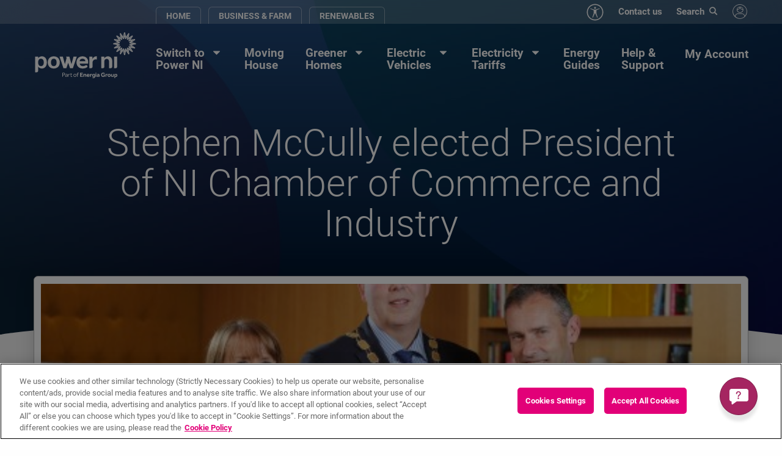

--- FILE ---
content_type: text/html; charset=utf-8
request_url: https://powerni.co.uk/news/stephen-mccully-elected-president-of-ni-chamber-of-commerce-and-industry/
body_size: 9417
content:



<!doctype html>
<html class="no-js" lang="en" dir="ltr">
<head>
    <meta charset="utf-8">
    <meta http-equiv="x-ua-compatible" content="ie=edge">
    <meta name="viewport" content="width=device-width, initial-scale=1.0">
    <meta content="Stephen McCully, Managing Director of Power NI, has been elected as President of Northern Ireland Chamber of Commerce and Industry (NI Chamber)." name="description" />
    <title>Stephen McCully elected President of NI Chamber of Commerce and Industry</title>
    
    
    <meta property="og:title" content="Stephen McCully elected President of NI Chamber of Commerce and Industry" />
    <meta property="og:type" content="website" />
    <meta property="og:url" content="https://powerni.co.uk/news/stephen-mccully-elected-president-of-ni-chamber-of-commerce-and-industry/" />
    <meta property="og:image" content="https://powerni.co.uk/getmedia/c5ca37bc-6844-4ca2-9085-9767cd219126/stephen-mccully-2.jpg?w=498&amp;h=355&amp;ext=.jpg&amp;width=1920" />
    <meta name="twitter:title" content="Stephen McCully elected President of NI Chamber of Commerce and Industry">
    <meta name="twitter:description" content="Stephen McCully, Managing Director of Power NI, has been elected as President of Northern Ireland Chamber of Commerce and Industry (NI Chamber).">
    <meta name="twitter:image" content="https://powerni.co.uk/getmedia/c5ca37bc-6844-4ca2-9085-9767cd219126/stephen-mccully-2.jpg?w=498&amp;h=355&amp;ext=.jpg&amp;width=1920">
    <meta name="twitter:card" content="summary_large_image">
  
    <!-- Prevent images from being auto-blocked by OneTrust. -->
<script>
    (function () {
      const addIgnoreAtributeToImages = () => {
        document.querySelectorAll('img:not([src^="http"]):not([data-ot-ignore])').forEach((image) => {
            image.setAttribute('data-ot-ignore', '');
        });
      };

      addIgnoreAtributeToImages();

      const observer = new MutationObserver((mutationsList, observer) => {
        for (const mutation of mutationsList) {
          if (mutation.type === 'childList') {
            if (Array.from(mutation.addedNodes).some(node => node.nodeName === 'IMG')) {
              addIgnoreAtributeToImages();
            }
          }
        }
      });
      const config = { attributes: true, childList: true, subtree: true, attributeFilter: ['src'] };
      observer.observe(document.documentElement, config);
    })();
</script>

    <link href="/dist/css/main.min.css?v=myY--OD_PEj_U62WJO5yhVqEW5osXLjmGRyFUoOTPvU" rel="stylesheet" />
        <link href="/App_Themes/main/css/additional.css?v=j_RK_LSdSDGwPwr-8EZy9kzhpPku8ouPpaRhddA-xHA" rel="stylesheet" />
    <script src="/assets/js/jquery-3.7.1.min.js"></script>

    <link rel="apple-touch-icon" sizes="180x180" href="/App_Themes/main/fav/apple-touch-icon.png">
    <link rel="icon" type="image/png" sizes="32x32" href="/App_Themes/main/fav/favicon-32x32.png">
    <link rel="icon" type="image/png" sizes="16x16" href="/App_Themes/main/fav/favicon-16x16.png">
    <link rel="shortcut icon" href="/App_Themes/main/fav/favicon.ico">
    <link rel="canonical" href="https://powerni.co.uk/news/stephen-mccully-elected-president-of-ni-chamber-of-commerce-and-industry/" />


    
        <!--WebTrends script-->
    <script type="text/javascript">
        !function(){
           var src = "//c.webtrends-optimize.com/acs/accounts/9c8be930-6016-4f70-8b02-ef32b28ad13f/js/wt.js";
           var timeout = 2000; // 2 seconds
           var css={add:function(c, id){if(c instanceof Array){c=c.join(' ')}var a=document.getElementsByTagName('head')[0],b=document.createElement('style');b.type='text/css';if(id){b.id=id;}if(b.styleSheet){b.styleSheet.cssText=c}else{b.appendChild(document.createTextNode(c))}a.appendChild(b)}, del:function(id){var el=document.getElementById(id); if(el){el.parentNode.removeChild(el)}}};
           var cssid = 'wt_tagHide';
           css.add('body { opacity: 0.000001 !important; }', cssid);

           var sc = document.createElement('script');
           window.WT_ABORT = 0;
           sc.src = src;
           sc.onload = function(){
              window.WT_ABORT = -1;
              css.del(cssid);
           };
           sc.onerror = function(){
              window.WT_ABORT = 1;
              css.del(cssid);
           };

           document.getElementsByTagName('head')[0].appendChild(sc);
           setTimeout(function(){
              if(window.WT_ABORT !== -1) window.WT_ABORT = 1;
              css.del(cssid);
           }, timeout);
        }();
    </script>
    <!--End WebTrends script-->

    <!-- Google Tag Manager -->
        <script>
        (function (w, d, s, l, i) {
            w[l] = w[l] || []; w[l].push({
                'gtm.start':
                    new Date().getTime(), event: 'gtm.js'
            }); var f = d.getElementsByTagName(s)[0],
                j = d.createElement(s), dl = l != 'dataLayer' ? '&l=' + l : ''; j.async = true; j.src =
                    'https://www.googletagmanager.com/gtm.js?id=' + i + dl; f.parentNode.insertBefore(j, f);
        })(window, document, 'script', 'dataLayer', 'GTM-MS92RTC');</script>
    <!-- End Google Tag Manager -->
    <!-- TrustBox script -->
    <script type="text/javascript" src="//widget.trustpilot.com/bootstrap/v5/tp.widget.bootstrap.min.js" async></script>
    <!-- End TrustBox script -->

    <link href="/_content/Kentico.Content.Web.Rcl/Content/Bundles/Public/systemPageComponents.min.css" rel="stylesheet" />

    <script type="text/javascript" src="/Kentico.Resource/ABTest/KenticoABTestLogger/en-US/ConversionLogger.js" async></script>
    <script type="text/javascript" src="/Kentico.Resource/Activities/KenticoActivityLogger/Logger.js?pageIdentifier=2664" async></script>

    <script>
        function pushEventToDataLayer(eventObj) {
dataLayer.push(eventObj);        }
    </script>
</head>
<body>
    <!-- Google Tag Manager (noscript) -->
        <noscript>
        <iframe src="https://www.googletagmanager.com/ns.html?id=GTM-TL7WWGR" height="0" width="0" style="display:none;visibility:hidden">
        </iframe>
    </noscript>
    <!-- End Google Tag Manager (noscript) -->

    <a class="skip-to-content-link" href="#maincontent">Skip to main content</a>


    <header>
        
        








    








    <input type="hidden" id="js-pni-raffle-chat" aria-hidden="true" style="display:none;" data-raffle-id="ef322058-4127-4740-9d2b-e3ddbcdff97b" />

<div class="wrapper-header">
    <div class="utility-header">
        <div class="grid-container">
            <div class="grid-x grid-padding-x">
                <div class="cell large-5 large-offset-2 medium-8 align-self-bottom small-text-center">
                    <ul class="utility-buttons">
            <li><a class="active" href="/">Home</a></li>
            <li><a class="active" href="/business-electricity/">Business &amp; Farm</a></li>
            <li><a class="active" href="/renewables/">Renewables</a></li>
                    </ul>
                </div>
                <div class="cell large-5 medium-4 text-right hide-for-small-only">
                    <ul class="utility-menu show-for-xlarge">
                        <li><a class="btn-browsealoud" href="javascript:;" onclick="BrowseAloud.panel.toggleBar(true,event);return false;" aria-label="Accessibility toolbar"></a></li>

            <li><a href="/contact/" target="_self">Contact us</a></li>
                        <li>
                            <!-- <form class="search-field">
                            <label for="siteSearch" class="show-for-sr">Search site</label>
                            <input id="siteSearch" class="entry" type="search" placeholder="Search"/>
                            <button class="cta" type="submit" aria-label="Search button"><span class="sz-icon-search"></span></button>
                            </form> -->
                            <button id="openRaffleSearch" data-raffle-id="7824a8ab-b1df-4d91-8296-cea1172589a4" class="search-button" aria-label="Search button" type="button">Search</button>
                        </li>
                    </ul>
                    <ul class="account-menu show-for-xlarge">
                        <li>
                            <a class="btn-account" aria-label="My Account"></a>
                            <ul class="dropdown-items">
            <li><a href="https://energyonline.powerni.co.uk/" target="_self">My account login</a></li>
            <li><a href="/my-account/" target="_self">Online account benefits</a></li>
            <li><a href="https://energyonline.powerni.co.uk/?ReturnUrl=%2Fmy-account%2Fkeypad-dashboard%2F" target="_self">Top up my keypad</a></li>
            <li><a href="https://energyonline.powerni.co.uk/?ReturnUrl=%2Fmy-account%2my-bills%2F" target="_self">Pay my bill</a></li>
            <li><a href="/perks/" target="_self">Power NI Perks</a></li>
            <li><a href="https://energyonline.powerni.co.uk/?ReturnUrl=%2Fmy-account%2meter-readings%2F" target="_self">Submit meter reading</a></li>
            <li><a href="https://energyonline.powerni.co.uk/?ReturnUrl=%2Fmove-home%2F" target="_self">Moving house</a></li>
            <li><a href="https://energyonline.powerni.co.uk/?ReturnUrl=%2Fmove-out" target="_self">Close my account</a></li>
                            </ul>
                        </li>
                    </ul>
                </div>
            </div>
        </div>
    </div>

    <div class="main-header">

        <div class="grid-container">
            <div class="grid-x grid-padding-x">
                <div class="cell medium-2 small-5">
                    <a class="logo" href="/">
                        <img src="/App_Themes/main/img/layout/PowerNI-color-2023.svg" alt="Power NI logo" />
                    </a>
                </div>
                <div class="cell medium-10 small-7">
                    <!-- Desktop nav -->
                    <ul class="main-nav main-nav hide-for-small-only">
            <li>
                    <a style="" href="/switch-electricity-ni/" class="">Switch to<br>Power NI</a>
                    <button class="menu-dropdown"></button>
                    <ul class="dropdown-menu">
                            <li>
                                <a href="/switch-electricity-ni/">
                                    Switch to Power NI

                                </a>
                            </li>
                            <li>
                                <a href="/switch-electricity-ni/get-a-quote/">
                                    Request a call back

                                </a>
                            </li>
                            <li>
                                <a href="/compare-electricity-ni/">
                                    Compare electricity plans &amp; prices

                                </a>
                            </li>
                            <li>
                                <a href="/moving-house-electricity/">
                                    Moving house

                                </a>
                            </li>
                    </ul>
            </li>
            <li>
                    <a href="/moving-house-electricity/" target="_self">Moving<br>House</a>
            </li>
            <li>
                    <a style="" href="/greener-homes/" class="">Greener<br>Homes</a>
                    <button class="menu-dropdown"></button>
                    <ul class="dropdown-menu">
                            <li>
                                <a href="/greener-homes/solar-power/">
                                    Solar panels and battery installation

                                </a>
                            </li>
                    </ul>
            </li>
            <li>
                    <a style="" href="/electric-vehicles/" class="">Electric<br>Vehicles</a>
                    <button class="menu-dropdown"></button>
                    <ul class="dropdown-menu">
                            <li>
                                <a href="/compare-electricity-ni/green-electricity/electric-vehicle-tariff/">
                                    Electric vehicle tariffs

                                </a>
                            </li>
                            <li>
                                <a href="/electric-car-charger/">
                                    Electric vehicle chargers

                                </a>
                            </li>
                    </ul>
            </li>
            <li>
                    <a style="" href="/electricity-tariff/" class="">Electricity<br>Tariffs</a>
                    <button class="menu-dropdown"></button>
                    <ul class="dropdown-menu">
                            <li>
                                <a href="/compare-electricity-ni/bill-pay/">
                                    Pay by bill

                                </a>
                            </li>
                            <li>
                                <a href="/compare-electricity-ni/pay-as-you-go/">
                                    Keypad pay-as-you-go

                                </a>
                            </li>
                            <li>
                                <a href="https://powerni.co.uk/compare-electricity-ni/keypad-plus/">
                                    Keypad&#x2B;

                                </a>
                            </li>
                            <li>
                                <a href="/compare-electricity-ni/green-electricity/electric-vehicle-tariff/">
                                    Electric vehicle tariffs

                                </a>
                            </li>
                            <li>
                                <a href="/compare-electricity-ni/">
                                    Compare electricity plans &amp; prices

                                </a>
                            </li>
                            <li>
                                <a href="/compare-electricity-ni/unit-rates/">
                                    Unit rates

                                </a>
                            </li>
                    </ul>
            </li>
            <li>
                    <a href="/help/energy-guides/" target="_self">Energy<br>Guides</a>
            </li>
            <li>
                    <a href="/help/" target="_self">Help &<br>Support</a>
            </li>
            <li>
                    <a href="https://energyonline.powerni.co.uk/" target="_self">My Account</a>
            </li>
                    </ul>

                    <!-- Mobile header -->
                    <ul class="mobile-header show-for-small-only">
                        <li><a class="btn-browsealoud" href="javascript:;" onclick="BrowseAloud.panel.toggleBar(true,event);return false;" aria-label="Accessibility toolbar"></a></li>
                        <li><button id="openRaffleSearchMobile" data-raffle-id="7824a8ab-b1df-4d91-8296-cea1172589a4" class="search-button" aria-label="Search button" type="button"></button></li>
                        <li><button id="mobileAccountToggle" class="btn-account-mobile" type="button" aria-label="My Account"></button></li>
                        <li>
                            <button id="mobileMenuToggle" class="hamburger hamburger--elastic" type="button" aria-label="Mobile Navigation Toggle">
                                <span class="hamburger-box">
                                    <span class="hamburger-inner"></span>
                                </span>
                            </button>
                        </li>
                    </ul>
                </div>
            </div>
        </div>

        <!-- Mobile nav -->
        <div id="mobileNav" class="wrapper-mobile-nav">

            <!--<form class="mobile-search-bar" action="/search">
            <label for="mobileSearch" class="show-for-sr">Mobile search</label>
            <input id="mobileSearch" name="searchText" class="entry" type="search" placeholder="Enter search..." />
            <button class="cta" type="submit" aria-label="Search button"><span class="sz-icon-search"></span></button>
            <input type="hidden" name="Sector" value="" />
            </form>-->

            <ul class="main-mobile-nav">
            <li>
                    <a style="" href="/switch-electricity-ni/" class="mobile-nav-dropdown">Switch to<br>Power NI</a>
                    <button class="menu-dropdown"></button>
                    <ul class="inner-mobile-nav">
                            <li>
                                <a href="/switch-electricity-ni/">
                                    Switch to Power NI

                                </a>
                            </li>
                            <li>
                                <a href="/switch-electricity-ni/get-a-quote/">
                                    Request a call back

                                </a>
                            </li>
                            <li>
                                <a href="/compare-electricity-ni/">
                                    Compare electricity plans &amp; prices

                                </a>
                            </li>
                            <li>
                                <a href="/moving-house-electricity/">
                                    Moving house

                                </a>
                            </li>
                    </ul>
            </li>
            <li>
                    <a href="/moving-house-electricity/" target="_self">Moving<br>House</a>
            </li>
            <li>
                    <a style="" href="/greener-homes/" class="mobile-nav-dropdown">Greener<br>Homes</a>
                    <button class="menu-dropdown"></button>
                    <ul class="inner-mobile-nav">
                            <li>
                                <a href="/greener-homes/solar-power/">
                                    Solar panels and battery installation

                                </a>
                            </li>
                    </ul>
            </li>
            <li>
                    <a style="" href="/electric-vehicles/" class="mobile-nav-dropdown">Electric<br>Vehicles</a>
                    <button class="menu-dropdown"></button>
                    <ul class="inner-mobile-nav">
                            <li>
                                <a href="/compare-electricity-ni/green-electricity/electric-vehicle-tariff/">
                                    Electric vehicle tariffs

                                </a>
                            </li>
                            <li>
                                <a href="/electric-car-charger/">
                                    Electric vehicle chargers

                                </a>
                            </li>
                    </ul>
            </li>
            <li>
                    <a style="" href="/electricity-tariff/" class="mobile-nav-dropdown">Electricity<br>Tariffs</a>
                    <button class="menu-dropdown"></button>
                    <ul class="inner-mobile-nav">
                            <li>
                                <a href="/compare-electricity-ni/bill-pay/">
                                    Pay by bill

                                </a>
                            </li>
                            <li>
                                <a href="/compare-electricity-ni/pay-as-you-go/">
                                    Keypad pay-as-you-go

                                </a>
                            </li>
                            <li>
                                <a href="https://powerni.co.uk/compare-electricity-ni/keypad-plus/">
                                    Keypad&#x2B;

                                </a>
                            </li>
                            <li>
                                <a href="/compare-electricity-ni/green-electricity/electric-vehicle-tariff/">
                                    Electric vehicle tariffs

                                </a>
                            </li>
                            <li>
                                <a href="/compare-electricity-ni/">
                                    Compare electricity plans &amp; prices

                                </a>
                            </li>
                            <li>
                                <a href="/compare-electricity-ni/unit-rates/">
                                    Unit rates

                                </a>
                            </li>
                    </ul>
            </li>
            <li>
                    <a href="/help/energy-guides/" target="_self">Energy<br>Guides</a>
            </li>
            <li>
                    <a href="/help/" target="_self">Help &<br>Support</a>
            </li>
            <li>
                    <a href="https://energyonline.powerni.co.uk/" target="_self">My Account</a>
            </li>

            <li><a href="/contact/" target="_self">Contact us</a></li>
            </ul>
        </div>

        <!-- Mobile My Account menu -->
        <div id="mobileAccountMenu" class="mobile-account-menu">
            <ul class="account-menu">
            <li><a href="https://energyonline.powerni.co.uk/" target="_self">My account login</a></li>
            <li><a href="/my-account/" target="_self">Online account benefits</a></li>
            <li><a href="https://energyonline.powerni.co.uk/?ReturnUrl=%2Fmy-account%2Fkeypad-dashboard%2F" target="_self">Top up my keypad</a></li>
            <li><a href="https://energyonline.powerni.co.uk/?ReturnUrl=%2Fmy-account%2my-bills%2F" target="_self">Pay my bill</a></li>
            <li><a href="/perks/" target="_self">Power NI Perks</a></li>
            <li><a href="https://energyonline.powerni.co.uk/?ReturnUrl=%2Fmy-account%2meter-readings%2F" target="_self">Submit meter reading</a></li>
            <li><a href="https://energyonline.powerni.co.uk/?ReturnUrl=%2Fmove-home%2F" target="_self">Moving house</a></li>
            <li><a href="https://energyonline.powerni.co.uk/?ReturnUrl=%2Fmove-out" target="_self">Close my account</a></li>
            </ul>
        </div>
    </div>
</div>    </header>

    

  
  <div id="progress-bar"></div>
  <main id="maincontent">

      <div class="wrapper-hero" id="meg2wd-interchange">
              <picture class="hero-bg">
                  <source media="(max-width: 600px)" srcset="/PowerNI/media/master/temp/hero.jpg?ext=.jpg">
                  <source media="(max-width: 990px)" srcset="/PowerNI/media/master/temp/hero.jpg?ext=.jpg">
                  <source media="(max-width: 1700px)" srcset="/PowerNI/media/master/temp/hero.jpg?ext=.jpg">
                  <img src="/PowerNI/media/master/temp/hero.jpg?ext=.jpg" alt="">
              </picture>

          <div class="shade-top">

              <div class="grid-container">

                  <div class="hero-content hero-content--news">
                      <h1 class="news-title aos-init aos-animate" data-aos="short-fade-up" data-aos-delay="300">Stephen McCully elected President of NI Chamber of Commerce and Industry</h1>
                  </div>

              </div>

          </div>

    </div>


    <div class="wrapper-lightgrey slim curve-top curve-bottom">
      <div class="grid-container" data-aos="short-fade-up">

        <article class="article-container">
            <div class="article-feature-img defer-img b-loaded" style="background-image: url(&quot;/getmedia/c5ca37bc-6844-4ca2-9085-9767cd219126/stephen-mccully-2.jpg?w=498&amp;h=355&amp;ext=.jpg&amp;width=1920&quot;);">
              <span class="show-for-sr">Image ALT text</span>
            </div>
          <div class="article-content wysiwyg">
            <div class="grid-x grid-margin-x">
              <div class="cell medium-6 small-6">
                <span class="article-date ">08 June 2015</span>
              </div>
              <div class="cell medium-6 small-6 text-right">
                <a id="shareToggle" class="share-button" href="javascript:;">Share this</a>
                <div class="social-share-block">
                  <ul class="social-menu social-menu--share">
                    <li><a href="https://www.facebook.com/sharer/sharer.php?u=https://powerni.co.uk/news/stephen-mccully-elected-president-of-ni-chamber-of-commerce-and-industry/" aria-label="Facebook"><span class="sz-icon-facebook"></span></a></li>
                    <li><a href="https://www.linkedin.com/sharing/share-offsite/?url=https://powerni.co.uk/news/stephen-mccully-elected-president-of-ni-chamber-of-commerce-and-industry/" aria-label="LinkedIn"><span class="sz-icon-linkedin2"></span></a></li>
                    <li><a href="https://twitter.com/intent/tweet?text=https://powerni.co.uk/news/stephen-mccully-elected-president-of-ni-chamber-of-commerce-and-industry/" aria-label="Twitter"><span class="sz-icon-Twitter-X"></span></a></li>
                  </ul>
                </div>
              </div>
            </div>
            <hr class="article-sep" />
            <p class="lead">Stephen McCully, Managing Director of Power NI, has been elected as President of Northern Ireland Chamber of Commerce and Industry (NI Chamber).</p>

            <p>Photo: NI Chamber Chief Executive Ann McGregor welcomes new President Stephen McCully from Power NI, and Vice-President Nick Coburn from Ulster Carpets. Mr McCully, who succeeds Danske Bank’s Kevin Kingston, has been Managing Director of Power NI for the past 13 years, initially joining the company as an engineer and then transitioning into a business planning role during the privatisation process in 1993.<br>
<br>
Since then Stephen has held a variety of senior management and executive roles within NIE Networks and Viridian. Speaking following his election at the NI Chamber AGM in the Fitzwilliam Hotel Belfast, Mr McCully said: "It is an honour to be elected President of Northern Ireland Chamber of Commerce and Industry. I am delighted to have the opportunity to support business growth through NI Chamber. "NI Chamber will continue to encourage the Northern Ireland Executive and the UK government to create favourable conditions for business growth – and equally they can count on our assistance and enthusiasm when they seek to introduce measures which help businesses and the wider economy in Northern Ireland. "I am extremely keen to support initiatives that grow businesses, especially our SMEs, which are the backbone of the economy." The NI Chamber AGM also saw Nick Coburn, Managing Director at Ulster Carpets, elected as Vice-President. Mr Coburn, who has been employed in family owned company of Ulster Carpets since 1977, was appointed Managing Director, of The Ulster Carpet Group in 2004.<br>
<br>
Welcoming both into their new roles, NI Chamber Chief Executive Ann McGregor said: "I would like to congratulate Stephen and Nick on their election and thank the outgoing President Kevin Kingston for his leadership and support. Our new President and Vice-President bring a breadth of experience from the energy and manufacturing sectors which will become a great asset to our organisation. I look forward to working closely with them." Stephen's appointment is recognition of his work within the NI Chamber for many years, as well as his leadership of Power NI, Northern Ireland's leading electricity company. From all the staff at Power NI, we wish to offer Stephen our congratulations on this very prestigious appointment.</p>
            <p></p>
          </div>

        </article>


      </div>
    </div>

    <!-- Trustpilot -->

    <div class="wrapper-blue-bubbles">


        






<div class="grid-container">
  <div class="grid-x grid-padding-x">
      <div class="cell medium-10 medium-offset-1 text-center">
          <h2 class="section-heading ">Latest news</h2>
      </div>
    </div>
  </div>
    <div class="news-carousel owl-carousel">
                  <div class="item">
                    <div class="article-card">
                      <a href="/news/power-ni-brings-new-energy-to-foyle-child-contact-centre/" class="img" style="background-image:url(/getmedia/f2b09958-fc84-4c57-925f-0d1e536341c4/A-man-and-two-women-in-a-contact-centre.jpg?w=2048&amp;h=859&amp;ext=.jpg&amp;width=400)">
												<span class="show-for-sr">>Power NI brings new energy to Foyle Child Contact Centre</span>
											</a>                      
                      <div class="content">
                        <a href="/news/power-ni-brings-new-energy-to-foyle-child-contact-centre/" class="title">Power NI brings new energy to Foyle Child Contact Centre</a>
                        <p>A Derry-Londonderry-based charity that works with children a...</p>                       
                      </div>
                    </div>
                  </div>
                  <div class="item">
                    <div class="article-card">
                      <a href="/news/ev-owners-are-in-safe-hands-with-power-ni/" class="img" style="background-image:url(/getmedia/65d774cb-3cda-4a2c-835a-2a5faf1aaf22/Mick-OReilly-Power-NI-Product-Innovation-Lead4.jpg?w=800&amp;h=380&amp;ext=.jpg&amp;width=400)">
												<span class="show-for-sr">>EV Owners Are In Safe Hands With Power NI</span>
											</a>                      
                      <div class="content">
                        <a href="/news/ev-owners-are-in-safe-hands-with-power-ni/" class="title">EV Owners Are In Safe Hands With Power NI</a>
                        <p>EV Owners Are In Safe Hands With Power NI</p>                       
                      </div>
                    </div>
                  </div>
                  <div class="item">
                    <div class="article-card">
                      <a href="/news/malone-tornadoes-spotlight/" class="img" style="background-image:url(/getmedia/1662a71b-2db1-4ba6-8226-9d1df2191887/Torndaoes-2.jpg?w=2048&amp;h=1153&amp;ext=.jpg&amp;width=400)">
												<span class="show-for-sr">>Rugby for All: Malone Tornadoes Spotlight</span>
											</a>                      
                      <div class="content">
                        <a href="/news/malone-tornadoes-spotlight/" class="title">Rugby for All: Malone Tornadoes Spotlight</a>
                        <p>Malone Tornadoes pushing boundaries in Irish and internation...</p>                       
                      </div>
                    </div>
                  </div>
                  <div class="item">
                    <div class="article-card">
                      <a href="/news/six-nations-preview-2026/" class="img" style="background-image:url(/getmedia/074c164c-38a2-4b89-812e-b75c1ea1c871/Grand-Slam-2023-Hugo-Clap-(1).jpg?w=2947&amp;h=2045&amp;ext=.jpg&amp;width=400)">
												<span class="show-for-sr">>Cian Tracey&#x2019;s preview of the Men&#x2019;s Six Nations 2026</span>
											</a>                      
                      <div class="content">
                        <a href="/news/six-nations-preview-2026/" class="title">Cian Tracey&#x2019;s preview of the Men&#x2019;s Six Nations 2026</a>
                        <p>How Ireland manage tough start will set the tone for their S...</p>                       
                      </div>
                    </div>
                  </div>

    </div>
  <div class="text-center">
      <a class="btn-main" href="/news/">View all news</a>
  </div>

    


    </div>

  </main>


    <footer class="wrapper-footer">
        <div class="grid-container">
            <!-- TrustBox widget - Mini Carousel -->
            <div class="trustpilot-widget" data-locale="en-GB" data-template-id="539ad0ffdec7e10e686debd7" data-businessunit-id="5922ff9b0000ff0005a2f5f9" data-style-height="350px" data-style-width="100%" data-theme="light" data-stars="5" data-review-languages="en">
                <a href="https://uk.trustpilot.com/review/www.powerni.co.uk" target="_blank" rel="noopener">Trustpilot</a>
            </div>
            <!-- End TrustBox widget -->
            <div class="grid-x grid-padding-x">
                <div class="cell medium-4 small-12 small-text-center">
                    <div class="column-padder-right">
                        <img loading="lazy" class="logo" src="/App_Themes/main/img/layout/PowerNI-color-2023.svg" alt="Power NI logo" />
                        <hr class="sep" />
                        <ul class="social-menu">
                            <li>
                                <a href="https://www.facebook.com/PowerNI" aria-label="Facebook">
                                    <span class="sz-icon-facebook"></span><span class="show-for-sr">Visit our Facebook</span>
                                </a>
                            </li>
                            <li>
                                <a href="https://instagram.com/powerni" aria-label="Instagram">
                                    <span class="sz-icon-instagram"></span><span class="show-for-sr">Visit our instagram</span>
                                </a>
                            </li>
                            <li>
                                <a href="https://www.linkedin.com/company/power-ni" aria-label="LinkedIn">
                                    <span class="sz-icon-linkedin2"></span><span class="show-for-sr">Visit our linkedin</span>
                                </a>
                            </li>
                            <li>
                                <a href="https://twitter.com/PowerNI" aria-label="Twitter">
                                    <span class="sz-icon-Twitter-X"></span><span class="show-for-sr">Visit our Twitter</span>
                                </a>
                            </li>
                            <li>
                                <a href="https://www.youtube.com/channel/UCY-r2c9tV9UU6TFMI-HW0KQ" aria-label="Youtube">
                                    <span class="sz-icon-youtube"></span><span class="show-for-sr">Visit our youtube</span>
                                </a>
                            </li>
                        </ul>
                        <hr class="sep" />
                        <form class="footer-search" action="/search">
                            <label for="footerSearch" class="show-for-sr">Search the site</label>
                            <input id="footerSearch" name="searchtext" class="entry" type="search" placeholder="Search the site" />
                            <button class="cta" type="submit" aria-label="Search button">
                                <span class="sz-icon-search"></span>
                            </button>
                            <input type="hidden" name="Sector" value="Home" />
                        </form>
                        <a class="btn-browsealoud" href="javascript:;" onclick="BrowseAloud.panel.toggleBar(true,event);return false;">Accessibility toolbar</a>
                    </div>
                </div>
                

<div class="cell medium-4 small-12">
    <ul class="footer-menu">
            <li>
                <a href="/switch-electricity-ni/" target="_self">Switch to Power NI</a>
            </li>
            <li>
                <a href="/help/" target="_self">Help &amp; Support</a>
            </li>
            <li>
                <a href="/compare-electricity-ni/" target="_self">Compare our tariffs</a>
            </li>
            <li>
                <a href="/news/" target="_self">Latest news</a>
            </li>
            <li>
                <a href="/about-power-ni/" target="_self">About Power NI</a>
            </li>
    </ul>
</div>
<div class="cell medium-4 small-12 small-text-center">
    <small>Download our App</small>
    <div class="grid-x grid-maring-x">
        <div class="cell auto">
            <a class="download-app" href="https://play.google.com/store/apps/details?id=com.eckoh.powerni">
                <img loading="lazy" src="/App_Themes/main/img/layout/google-download.png" alt="Google Play download" />
                <span class="show-for-sr">Download our app on Google Play</span>
            </a>
        </div>
        <div class="cell auto">
            <a class="download-app" href="https://apps.apple.com/gb/app/power-ni/id444083877">
                <img loading="lazy" src="/App_Themes/main/img/layout/apple-download.png" alt="App Store download" />
                <span class="show-for-sr">Download our app on AppStore</span>
            </a>
        </div>
    </div>
    <ul class="footer-links">
            <li>
                <a href="/accessibility-statement/" target="_self">Accessibility Statement</a>
            </li>
            <li>
                <a href="/codes-of-practice/" target="_self">Codes of Practice</a>
            </li>
            <li>
                <a href="/help/my-account/customer-support/complaints/" target="_self">Complaints</a>
            </li>
            <li>
                <a href="/legals/cookies/" target="_self">Cookie Policy</a>
            </li>
            <li>
                <a href="/legals/" target="_self">Legals</a>
            </li>
            <li>
                <a href="/modern-slavery-statement/" target="_self">Slavery Statement</a>
            </li>
            <li>
                <a href="/legals/privacy/" target="_self">Privacy Statement</a>
            </li>
            <li>
                <a href="/careers/" target="_self">Careers</a>
            </li>
    </ul>
</div>
            </div>


            <!-- footer accreds -->
            <div class="grid-x grid-padding-x">
                <div class="medium-12 cell">
                    <ul class="menu simple footer-accreds">
                        <li>
                            <a href="https://www.bsigroup.com/en-GB/kitemark/">
                                <img loading="lazy" src="/App_Themes/main/img/layout/footer/thumbnail_PNI-BSI-logo.png" alt="Bsi Group">
                                <span class="show-for-sr">Bsi Group</span>
                            </a>
                        </li>
                        <li>
                            <a href="https://bitc.ie/">
                                <img loading="lazy" src="/App_Themes/main/img/layout/footer/thumbnail_PNI-BWR-logo-BW.png" alt="Business Working Responsibly Mark">
                                <span class="show-for-sr">Business Working Responsibly Mark</span>
                            </a>
                        </li>
                        <li>
                            <a href="https://www.jamcard.org/">
                                <img loading="lazy" src="/App_Themes/main/img/layout/footer/thumbnail_PNI-JAM-logo-BW.png" alt="Jam Card">
                                <span class="show-for-sr">Jam Card</span>
                            </a>
                        </li>
                        <li>
                            <a href="https://www.plainenglish.co.uk/">
                                <img loading="lazy" src="/App_Themes/main/img/layout/footer/thumbnail_PNI-plain-english.png" alt="Plain English Campaign">
                                <span class="show-for-sr">Plain English Campaign</span>
                            </a>
                        </li>
                        <li>
                            <a href="https://plainnumbers.org.uk/">
                                <img loading="lazy" src="/App_Themes/main/img/layout/footer/thumbnail_PNI-plain-numbers.png" alt="Plain Numbers">
                                <span class="show-for-sr">Plain Numbers</span>
                            </a>
                        </li>
                    </ul>
                    <p class="rights">Power NI Energy Ltd trading as Power NI &copy; All Rights Reserved.</p>
                </div>
            </div>

        </div>
    </footer>

    <!-- OFF-CANVAS ELEMENTS -->
    <!-- Search overlay -->
    <div class="search-overlay">
        <div class="search-content">
            <div class="inner-container text-center">

                <form class="search-field" action="/search">
                    <label for="searchSite" class="show-for-sr">Site search</label>
                    <input id="searchSite" name="searchText" class="entry" type="search" placeholder="What are you searching for?">
                    <button id="mainSearch" class="cta" type="submit" aria-label="Search button">
                        <span class="sz-icon-search"></span>
                    </button>
                    <input type="hidden" name="Sector" value="Home" />
                </form>

                <div class="grid-x grid-margin-x medium-up-4">
                    




  <div class="cell">
    <a class="info-card info-card--outline" href="/help/bills-payment/">
      <img loading="lazy" class="icon" src="/getmedia/b1b11ff0-7665-4077-a0b9-677fa931c31d/PNI_Icon_107_Standard_Bill_RGB_Colour_128px@2x.png?width=256&amp;height=256&amp;ext=.png" alt="Billing icon" />
      <p class="title">Billing FAQs</p>
    </a>
  </div>
  <div class="cell">
    <a class="info-card info-card--outline" href="/help/my-account/">
      <img loading="lazy" class="icon" src="/getmedia/01f06d4e-4268-4551-9ee1-50d0f0530674/PNI_Icon_104_Customer_Support_RGB_Colour_128px@2x.png?width=256&amp;height=256&amp;ext=.png" alt="Customer support icon" />
      <p class="title">Customer Support FAQs</p>
    </a>
  </div>
  <div class="cell">
    <a class="info-card info-card--outline" href="/help/keypad-pay-as-you-go/">
      <img loading="lazy" class="icon" src="/getmedia/a9f73739-3c27-4a62-9309-44cd083b714a/PNI_Icon_95_Keypad_RGB_Colour_128px@2x.png?width=256&amp;height=256&amp;ext=.png" alt="Keypad icon" />
      <p class="title">Keypad FAQs</p>
    </a>
  </div>
  <div class="cell">
    <a class="info-card info-card--outline" href="/help/meters-readings/">
      <img loading="lazy" class="icon" src="/getmedia/425b5b1b-6899-47db-9b3c-92070557aeff/PNI_Icon_82_Meter_Reading_Query_RGB_Colour_128px@2x.png?width=256&amp;height=256&amp;ext=.png" alt="Meter reading icon" />
      <p class="title">Meter Reading FAQs</p>
    </a>
  </div>

    


                </div>
                <button id="closeSearch" class="btn-close-search" aria-label="Hide search">
                    <span class="sz-icon-circle-cross"></span>
                </button>
            </div>
        </div>
    </div>
    <div id="__ba_launchpad" class="hide"></div>

    <script src="/_content/Kentico.Content.Web.Rcl/Scripts/jquery.unobtrusive-ajax.js"></script>
<script type="text/javascript">
window.kentico = window.kentico || {};
window.kentico.builder = {}; 
window.kentico.builder.useJQuery = true;</script><script src="/_content/Kentico.Content.Web.Rcl/Content/Bundles/Public/systemFormComponents.min.js"></script>

        <script src="/multistep/js/MultiStepForm.js?v=MSQI8uJBEqaxbhpxbQdOrrwzR7DCjpmg8644xND7qWA"></script>
        <script src="/App_Themes/main/js/GoogleAnalyticsEventsHandler.js?v=GDfQXFi0ZIh_bzZrDlzt67_GTw6F-5U1vhK2fJTqcfg"></script>
    <script src="/App_Themes/main/js/jquery.libs.min.js?v=MIjnGAOITcbHZFjVzn-YVUyRz9VVWbmCnfP0gu-Qv6A"></script>
    <script src="/App_Themes/main/js/jquery.main.js?v=D0NRx4hCUbex9_VQQ3Hzk1DzSzPneRro8RvDqsvn1X0"></script>
    <script src="/dist/js/bundle.min.js?v=odQi75V_VFwoG0xtVr2oRBg7wQHkQoFqGIAgBWnJf88"></script>
    <script src="/App_Themes/main/js/widgets-configuration.js?v=7EJj-ie-0see-PjDRtG1VRnR-w1Cg9U8d95QzUXpJj0"></script>

    <script type="text/javascript" src="https://www.browsealoud.com/plus/scripts/3.1.0/ba.js" crossorigin="anonymous" integrity="sha256-VCrJcQdV3IbbIVjmUyF7DnCqBbWD1BcZ/1sda2KWeFc= sha384-k2OQFn+wNFrKjU9HiaHAcHlEvLbfsVfvOnpmKBGWVBrpmGaIleDNHnnCJO4z2Y2H sha512-gxDfysgvGhVPSHDTieJ/8AlcIEjFbF3MdUgZZL2M5GXXDdIXCcX0CpH7Dh6jsHLOLOjRzTFdXASWZtxO+eMgyQ==">
    </script>
    <style>
        #__ba_panel {
            display: none !important;
        }

        /*div[data-testid="raffle-element-wrapper"] {
                    position: static !important;
                }*/
    </style>
</body>
</html>


--- FILE ---
content_type: text/css
request_url: https://powerni.co.uk/dist/css/main.min.css?v=myY--OD_PEj_U62WJO5yhVqEW5osXLjmGRyFUoOTPvU
body_size: 74325
content:
@charset "UTF-8";@media print,screen and (min-width:40em){.reveal,.reveal.large,.reveal.small,.reveal.tiny{right:auto;left:auto;margin:0 auto}}html{line-height:1.15;-webkit-text-size-adjust:100%}body{margin:0}h1{font-size:2em;margin:.67em 0}hr{-webkit-box-sizing:content-box;box-sizing:content-box;height:0;overflow:visible}pre{font-family:monospace,monospace;font-size:1em}a{background-color:transparent}abbr[title]{border-bottom:none;text-decoration:underline;-webkit-text-decoration:underline dotted;text-decoration:underline dotted}b,strong{font-weight:bolder}code,kbd,samp{font-family:monospace,monospace;font-size:1em}small{font-size:80%}sub,sup{font-size:75%;line-height:0;position:relative;vertical-align:baseline}sub{bottom:-.25em}sup{top:-.5em}img{border-style:none}button,input,optgroup,select,textarea{font-family:inherit;font-size:100%;line-height:1.15;margin:0}button,input{overflow:visible}button,select{text-transform:none}[type=button],[type=reset],[type=submit],button{-webkit-appearance:button}[type=button]::-moz-focus-inner,[type=reset]::-moz-focus-inner,[type=submit]::-moz-focus-inner,button::-moz-focus-inner{border-style:none;padding:0}[type=button]:-moz-focusring,[type=reset]:-moz-focusring,[type=submit]:-moz-focusring,button:-moz-focusring{outline:1px dotted ButtonText}fieldset{padding:.35em .75em .625em}legend{-webkit-box-sizing:border-box;box-sizing:border-box;color:inherit;display:table;max-width:100%;padding:0;white-space:normal}progress{vertical-align:baseline}textarea{overflow:auto}[type=checkbox],[type=radio]{-webkit-box-sizing:border-box;box-sizing:border-box;padding:0}[type=number]::-webkit-inner-spin-button,[type=number]::-webkit-outer-spin-button{height:auto}[type=search]{-webkit-appearance:textfield;outline-offset:-2px}[type=search]::-webkit-search-decoration{-webkit-appearance:none}::-webkit-file-upload-button{-webkit-appearance:button;font:inherit}details{display:block}summary{display:list-item}template{display:none}[hidden]{display:none}.foundation-mq{font-family:"small=0em&medium=40em&large=64em&xlarge=75em&xxlarge=90em"}html{-webkit-box-sizing:border-box;box-sizing:border-box;font-size:100%}*,::after,::before{-webkit-box-sizing:inherit;box-sizing:inherit}body{margin:0;padding:0;background:#fefefe;font-family:"Helvetica Neue",Helvetica,Roboto,Arial,sans-serif;font-weight:400;line-height:1.5;color:#0a0a0a;-webkit-font-smoothing:antialiased;-moz-osx-font-smoothing:grayscale}img{display:inline-block;vertical-align:middle;max-width:100%;height:auto;-ms-interpolation-mode:bicubic}textarea{height:auto;min-height:50px;border-radius:0}select{-webkit-box-sizing:border-box;box-sizing:border-box;width:100%;border-radius:0}.map_canvas embed,.map_canvas img,.map_canvas object,.mqa-display embed,.mqa-display img,.mqa-display object{max-width:none!important}button{padding:0;-webkit-appearance:none;-moz-appearance:none;appearance:none;border:0;border-radius:0;background:0 0;line-height:1;cursor:auto}[data-whatinput=mouse] button{outline:0}pre{overflow:auto}button,input,optgroup,select,textarea{font-family:inherit}.is-visible{display:block!important}.is-hidden{display:none!important}[type=color],[type=date],[type=datetime-local],[type=datetime],[type=email],[type=month],[type=number],[type=password],[type=search],[type=tel],[type=text],[type=time],[type=url],[type=week],textarea{display:block;-webkit-box-sizing:border-box;box-sizing:border-box;width:100%;height:2.4375rem;margin:0 0 1rem;padding:.5rem;border:1px solid #cacaca;border-radius:0;background-color:#fefefe;-webkit-box-shadow:inset 0 1px 2px rgba(10,10,10,.1);box-shadow:inset 0 1px 2px rgba(10,10,10,.1);font-family:inherit;font-size:1rem;font-weight:400;line-height:1.5;color:#0a0a0a;-webkit-transition:border-color .25s ease-in-out,-webkit-box-shadow .5s;transition:border-color .25s ease-in-out,-webkit-box-shadow .5s;transition:box-shadow .5s,border-color .25s ease-in-out;transition:box-shadow .5s,border-color .25s ease-in-out,-webkit-box-shadow .5s;-webkit-appearance:none;-moz-appearance:none;appearance:none}[type=color]:focus,[type=date]:focus,[type=datetime-local]:focus,[type=datetime]:focus,[type=email]:focus,[type=month]:focus,[type=number]:focus,[type=password]:focus,[type=search]:focus,[type=tel]:focus,[type=text]:focus,[type=time]:focus,[type=url]:focus,[type=week]:focus,textarea:focus{outline:0;border:1px solid #8a8a8a;background-color:#fefefe;-webkit-box-shadow:0 0 5px #cacaca;box-shadow:0 0 5px #cacaca;-webkit-transition:border-color .25s ease-in-out,-webkit-box-shadow .5s;transition:border-color .25s ease-in-out,-webkit-box-shadow .5s;transition:box-shadow .5s,border-color .25s ease-in-out;transition:box-shadow .5s,border-color .25s ease-in-out,-webkit-box-shadow .5s}textarea{max-width:100%}textarea[rows]{height:auto}input:disabled,input[readonly],textarea:disabled,textarea[readonly]{background-color:#e6e6e6;cursor:not-allowed}[type=button],[type=submit]{-webkit-appearance:none;-moz-appearance:none;appearance:none;border-radius:0}input[type=search]{-webkit-box-sizing:border-box;box-sizing:border-box}::-webkit-input-placeholder{color:#cacaca}::-moz-placeholder{color:#cacaca}:-ms-input-placeholder{color:#cacaca}::-ms-input-placeholder{color:#cacaca}::placeholder{color:#cacaca}[type=checkbox],[type=file],[type=radio]{margin:0 0 1rem}[type=checkbox]+label,[type=radio]+label{display:inline-block;vertical-align:baseline;margin-left:.5rem;margin-right:1rem;margin-bottom:0}[type=checkbox]+label[for],[type=radio]+label[for]{cursor:pointer}label>[type=checkbox],label>[type=radio]{margin-right:.5rem}[type=file]{width:100%}label{display:block;margin:0;font-size:.875rem;font-weight:400;line-height:1.8;color:#0a0a0a}label.middle{margin:0 0 1rem;padding:.5625rem 0}.help-text{margin-top:-.5rem;font-size:.8125rem;font-style:italic;color:#0a0a0a}.input-group{display:-webkit-box;display:-webkit-flex;display:-ms-flexbox;display:flex;width:100%;margin-bottom:1rem;-webkit-box-align:stretch;-webkit-align-items:stretch;-ms-flex-align:stretch;align-items:stretch}.input-group>:first-child,.input-group>:first-child.input-group-button>*{border-radius:0}.input-group>:last-child,.input-group>:last-child.input-group-button>*{border-radius:0}.input-group-button,.input-group-button a,.input-group-button button,.input-group-button input,.input-group-button label,.input-group-field,.input-group-label{margin:0;white-space:nowrap}.input-group-label{padding:0 1rem;border:1px solid #cacaca;background:#e6e6e6;color:#0a0a0a;text-align:center;white-space:nowrap;display:-webkit-box;display:-webkit-flex;display:-ms-flexbox;display:flex;-webkit-box-flex:0;-webkit-flex:0 0 auto;-ms-flex:0 0 auto;flex:0 0 auto;-webkit-box-align:center;-webkit-align-items:center;-ms-flex-align:center;align-items:center}.input-group-label:first-child{border-right:0}.input-group-label:last-child{border-left:0}.input-group-field{border-radius:0;-webkit-box-flex:1;-webkit-flex:1 1 0;-ms-flex:1 1 0;flex:1 1 0;min-width:0}.input-group-button{padding-top:0;padding-bottom:0;text-align:center;display:-webkit-box;display:-webkit-flex;display:-ms-flexbox;display:flex;-webkit-box-flex:0;-webkit-flex:0 0 auto;-ms-flex:0 0 auto;flex:0 0 auto}.input-group-button a,.input-group-button button,.input-group-button input,.input-group-button label{-webkit-align-self:stretch;-ms-flex-item-align:stretch;align-self:stretch;height:auto;padding-top:0;padding-bottom:0;font-size:1rem}fieldset{margin:0;padding:0;border:0}legend{max-width:100%;margin-bottom:.5rem}.fieldset{margin:1.125rem 0;padding:1.25rem;border:1px solid #cacaca}.fieldset legend{margin:0;margin-left:-.1875rem;padding:0 .1875rem}select{height:2.4375rem;margin:0 0 1rem;padding:.5rem;-webkit-appearance:none;-moz-appearance:none;appearance:none;border:1px solid #cacaca;border-radius:0;background-color:#fefefe;font-family:inherit;font-size:1rem;font-weight:400;line-height:1.5;color:#0a0a0a;background-image:url("data:image/svg+xml;utf8,<svg xmlns='http://www.w3.org/2000/svg' version='1.1' width='32' height='24' viewBox='0 0 32 24'><polygon points='0,0 32,0 16,24' style='fill: rgb%28138, 138, 138%29'></polygon></svg>");background-origin:content-box;background-position:right -1rem center;background-repeat:no-repeat;background-size:9px 6px;padding-right:1.5rem;-webkit-transition:border-color .25s ease-in-out,-webkit-box-shadow .5s;transition:border-color .25s ease-in-out,-webkit-box-shadow .5s;transition:box-shadow .5s,border-color .25s ease-in-out;transition:box-shadow .5s,border-color .25s ease-in-out,-webkit-box-shadow .5s}@media screen and (min-width:0\0){select{background-image:url([data-uri])}}select:focus{outline:0;border:1px solid #8a8a8a;background-color:#fefefe;-webkit-box-shadow:0 0 5px #cacaca;box-shadow:0 0 5px #cacaca;-webkit-transition:border-color .25s ease-in-out,-webkit-box-shadow .5s;transition:border-color .25s ease-in-out,-webkit-box-shadow .5s;transition:box-shadow .5s,border-color .25s ease-in-out;transition:box-shadow .5s,border-color .25s ease-in-out,-webkit-box-shadow .5s}select:disabled{background-color:#e6e6e6;cursor:not-allowed}select::-ms-expand{display:none}select[multiple]{height:auto;background-image:none}select:not([multiple]){padding-top:0;padding-bottom:0}.is-invalid-input:not(:focus){border-color:#cc4b37;background-color:#f9ecea}.is-invalid-input:not(:focus)::-webkit-input-placeholder{color:#cc4b37}.is-invalid-input:not(:focus)::-moz-placeholder{color:#cc4b37}.is-invalid-input:not(:focus):-ms-input-placeholder{color:#cc4b37}.is-invalid-input:not(:focus)::-ms-input-placeholder{color:#cc4b37}.is-invalid-input:not(:focus)::placeholder{color:#cc4b37}.is-invalid-label{color:#cc4b37}.form-error{display:none;margin-top:-.5rem;margin-bottom:1rem;font-size:.75rem;font-weight:700;color:#cc4b37}.form-error.is-visible{display:block}blockquote,dd,div,dl,dt,form,h1,h2,h3,h4,h5,h6,li,ol,p,pre,td,th,ul{margin:0;padding:0}p{margin-bottom:1rem;font-size:inherit;line-height:1.6;text-rendering:optimizeLegibility}em,i{font-style:italic;line-height:inherit}b,strong{font-weight:700;line-height:inherit}small{font-size:80%;line-height:inherit}.h1,.h2,.h3,.h4,.h5,.h6,h1,h2,h3,h4,h5,h6{font-family:"Helvetica Neue",Helvetica,Roboto,Arial,sans-serif;font-style:normal;font-weight:400;color:inherit;text-rendering:optimizeLegibility}.h1 small,.h2 small,.h3 small,.h4 small,.h5 small,.h6 small,h1 small,h2 small,h3 small,h4 small,h5 small,h6 small{line-height:0;color:#cacaca}.h1,h1{font-size:1.5rem;line-height:1.4;margin-top:0;margin-bottom:.5rem}.h2,h2{font-size:1.25rem;line-height:1.4;margin-top:0;margin-bottom:.5rem}.h3,h3{font-size:1.1875rem;line-height:1.4;margin-top:0;margin-bottom:.5rem}.h4,h4{font-size:1.125rem;line-height:1.4;margin-top:0;margin-bottom:.5rem}.h5,h5{font-size:1.0625rem;line-height:1.4;margin-top:0;margin-bottom:.5rem}.h6,h6{font-size:1rem;line-height:1.4;margin-top:0;margin-bottom:.5rem}@media print,screen and (min-width:40em){.h1,h1{font-size:3rem}.h2,h2{font-size:2.5rem}.h3,h3{font-size:1.9375rem}.h4,h4{font-size:1.5625rem}.h5,h5{font-size:1.25rem}.h6,h6{font-size:1rem}}a{line-height:inherit;color:#1779ba;text-decoration:none;cursor:pointer}a:focus,a:hover{color:#1468a0}a img{border:0}hr{clear:both;max-width:75rem;height:0;margin:1.25rem auto;border-top:0;border-right:0;border-bottom:1px solid #cacaca;border-left:0}dl,ol,ul{margin-bottom:1rem;list-style-position:outside;line-height:1.6}li{font-size:inherit}ul{margin-left:1.25rem;list-style-type:disc}ol{margin-left:1.25rem}ol ol,ol ul,ul ol,ul ul{margin-left:1.25rem;margin-bottom:0}dl{margin-bottom:1rem}dl dt{margin-bottom:.3rem;font-weight:700}blockquote{margin:0 0 1rem;padding:.5625rem 1.25rem 0 1.1875rem;border-left:1px solid #cacaca}blockquote,blockquote p{line-height:1.6;color:#8a8a8a}abbr,abbr[title]{border-bottom:1px dotted #0a0a0a;cursor:help;text-decoration:none}figure{margin:0}kbd{margin:0;padding:.125rem .25rem 0;background-color:#e6e6e6;font-family:Consolas,"Liberation Mono",Courier,monospace;color:#0a0a0a}.subheader{margin-top:.2rem;margin-bottom:.5rem;font-weight:400;line-height:1.4;color:#8a8a8a}.lead{font-size:125%;line-height:1.6}.stat{font-size:2.5rem;line-height:1}p+.stat{margin-top:-1rem}ol.no-bullet,ul.no-bullet{margin-left:0;list-style:none}.cite-block,cite{display:block;color:#8a8a8a;font-size:.8125rem}.cite-block:before,cite:before{content:"— "}.code-inline,code{border:1px solid #cacaca;background-color:#e6e6e6;font-family:Consolas,"Liberation Mono",Courier,monospace;font-weight:400;color:#0a0a0a;display:inline;max-width:100%;word-wrap:break-word;padding:.125rem .3125rem .0625rem}.code-block{border:1px solid #cacaca;background-color:#e6e6e6;font-family:Consolas,"Liberation Mono",Courier,monospace;font-weight:400;color:#0a0a0a;display:block;overflow:auto;white-space:pre;padding:1rem;margin-bottom:1.5rem}.text-left{text-align:left}.text-right{text-align:right}.text-center{text-align:center}.text-justify{text-align:justify}@media print,screen and (min-width:40em){.medium-text-left{text-align:left}.medium-text-right{text-align:right}.medium-text-center{text-align:center}.medium-text-justify{text-align:justify}}@media print,screen and (min-width:64em){.large-text-left{text-align:left}.large-text-right{text-align:right}.large-text-center{text-align:center}.large-text-justify{text-align:justify}}.show-for-print{display:none!important}@media print{*{background:0 0!important;color:#000!important;-webkit-print-color-adjust:economy;color-adjust:economy;-webkit-box-shadow:none!important;box-shadow:none!important;text-shadow:none!important}.show-for-print{display:block!important}.hide-for-print{display:none!important}table.show-for-print{display:table!important}thead.show-for-print{display:table-header-group!important}tbody.show-for-print{display:table-row-group!important}tr.show-for-print{display:table-row!important}td.show-for-print{display:table-cell!important}th.show-for-print{display:table-cell!important}a,a:visited{text-decoration:underline}a[href]:after{content:" (" attr(href) ")"}.ir a:after,a[href^='#']:after,a[href^='javascript:']:after{content:''}abbr[title]:after{content:" (" attr(title) ")"}blockquote,pre{border:1px solid #8a8a8a;page-break-inside:avoid}thead{display:table-header-group}img,tr{page-break-inside:avoid}img{max-width:100%!important}@page{margin:.5cm}h2,h3,p{orphans:3;widows:3}h2,h3{page-break-after:avoid}.print-break-inside{page-break-inside:auto}}.grid-container{padding-right:.625rem;padding-left:.625rem;max-width:75rem;margin-left:auto;margin-right:auto}@media print,screen and (min-width:40em){.grid-container{padding-right:.9375rem;padding-left:.9375rem}}.grid-container.fluid{padding-right:.625rem;padding-left:.625rem;max-width:100%;margin-left:auto;margin-right:auto}@media print,screen and (min-width:40em){.grid-container.fluid{padding-right:.9375rem;padding-left:.9375rem}}.grid-container.full{padding-right:0;padding-left:0;max-width:100%;margin-left:auto;margin-right:auto}.grid-x{display:-webkit-box;display:-webkit-flex;display:-ms-flexbox;display:flex;-webkit-box-orient:horizontal;-webkit-box-direction:normal;-webkit-flex-flow:row wrap;-ms-flex-flow:row wrap;flex-flow:row wrap}.cell{-webkit-box-flex:0;-webkit-flex:0 0 auto;-ms-flex:0 0 auto;flex:0 0 auto;min-height:0;min-width:0;width:100%}.cell.auto{-webkit-box-flex:1;-webkit-flex:1 1 0;-ms-flex:1 1 0;flex:1 1 0}.cell.shrink{-webkit-box-flex:0;-webkit-flex:0 0 auto;-ms-flex:0 0 auto;flex:0 0 auto}.grid-x>.auto{width:auto}.grid-x>.shrink{width:auto}.grid-x>.small-1,.grid-x>.small-10,.grid-x>.small-11,.grid-x>.small-12,.grid-x>.small-2,.grid-x>.small-3,.grid-x>.small-4,.grid-x>.small-5,.grid-x>.small-6,.grid-x>.small-7,.grid-x>.small-8,.grid-x>.small-9,.grid-x>.small-full,.grid-x>.small-shrink{-webkit-flex-basis:auto;-ms-flex-preferred-size:auto;flex-basis:auto}@media print,screen and (min-width:40em){.grid-x>.medium-1,.grid-x>.medium-10,.grid-x>.medium-11,.grid-x>.medium-12,.grid-x>.medium-2,.grid-x>.medium-3,.grid-x>.medium-4,.grid-x>.medium-5,.grid-x>.medium-6,.grid-x>.medium-7,.grid-x>.medium-8,.grid-x>.medium-9,.grid-x>.medium-full,.grid-x>.medium-shrink{-webkit-flex-basis:auto;-ms-flex-preferred-size:auto;flex-basis:auto}}@media print,screen and (min-width:64em){.grid-x>.large-1,.grid-x>.large-10,.grid-x>.large-11,.grid-x>.large-12,.grid-x>.large-2,.grid-x>.large-3,.grid-x>.large-4,.grid-x>.large-5,.grid-x>.large-6,.grid-x>.large-7,.grid-x>.large-8,.grid-x>.large-9,.grid-x>.large-full,.grid-x>.large-shrink{-webkit-flex-basis:auto;-ms-flex-preferred-size:auto;flex-basis:auto}}.grid-x>.small-1,.grid-x>.small-10,.grid-x>.small-11,.grid-x>.small-12,.grid-x>.small-2,.grid-x>.small-3,.grid-x>.small-4,.grid-x>.small-5,.grid-x>.small-6,.grid-x>.small-7,.grid-x>.small-8,.grid-x>.small-9{-webkit-box-flex:0;-webkit-flex:0 0 auto;-ms-flex:0 0 auto;flex:0 0 auto}.grid-x>.small-1{width:8.33333%}.grid-x>.small-2{width:16.66667%}.grid-x>.small-3{width:25%}.grid-x>.small-4{width:33.33333%}.grid-x>.small-5{width:41.66667%}.grid-x>.small-6{width:50%}.grid-x>.small-7{width:58.33333%}.grid-x>.small-8{width:66.66667%}.grid-x>.small-9{width:75%}.grid-x>.small-10{width:83.33333%}.grid-x>.small-11{width:91.66667%}.grid-x>.small-12{width:100%}@media print,screen and (min-width:40em){.grid-x>.medium-auto{-webkit-box-flex:1;-webkit-flex:1 1 0;-ms-flex:1 1 0;flex:1 1 0;width:auto}.grid-x>.medium-1,.grid-x>.medium-10,.grid-x>.medium-11,.grid-x>.medium-12,.grid-x>.medium-2,.grid-x>.medium-3,.grid-x>.medium-4,.grid-x>.medium-5,.grid-x>.medium-6,.grid-x>.medium-7,.grid-x>.medium-8,.grid-x>.medium-9,.grid-x>.medium-shrink{-webkit-box-flex:0;-webkit-flex:0 0 auto;-ms-flex:0 0 auto;flex:0 0 auto}.grid-x>.medium-shrink{width:auto}.grid-x>.medium-1{width:8.33333%}.grid-x>.medium-2{width:16.66667%}.grid-x>.medium-3{width:25%}.grid-x>.medium-4{width:33.33333%}.grid-x>.medium-5{width:41.66667%}.grid-x>.medium-6{width:50%}.grid-x>.medium-7{width:58.33333%}.grid-x>.medium-8{width:66.66667%}.grid-x>.medium-9{width:75%}.grid-x>.medium-10{width:83.33333%}.grid-x>.medium-11{width:91.66667%}.grid-x>.medium-12{width:100%}}@media print,screen and (min-width:64em){.grid-x>.large-auto{-webkit-box-flex:1;-webkit-flex:1 1 0;-ms-flex:1 1 0;flex:1 1 0;width:auto}.grid-x>.large-1,.grid-x>.large-10,.grid-x>.large-11,.grid-x>.large-12,.grid-x>.large-2,.grid-x>.large-3,.grid-x>.large-4,.grid-x>.large-5,.grid-x>.large-6,.grid-x>.large-7,.grid-x>.large-8,.grid-x>.large-9,.grid-x>.large-shrink{-webkit-box-flex:0;-webkit-flex:0 0 auto;-ms-flex:0 0 auto;flex:0 0 auto}.grid-x>.large-shrink{width:auto}.grid-x>.large-1{width:8.33333%}.grid-x>.large-2{width:16.66667%}.grid-x>.large-3{width:25%}.grid-x>.large-4{width:33.33333%}.grid-x>.large-5{width:41.66667%}.grid-x>.large-6{width:50%}.grid-x>.large-7{width:58.33333%}.grid-x>.large-8{width:66.66667%}.grid-x>.large-9{width:75%}.grid-x>.large-10{width:83.33333%}.grid-x>.large-11{width:91.66667%}.grid-x>.large-12{width:100%}}.grid-margin-x:not(.grid-x)>.cell{width:auto}.grid-margin-y:not(.grid-y)>.cell{height:auto}.grid-margin-x{margin-left:-.625rem;margin-right:-.625rem}@media print,screen and (min-width:40em){.grid-margin-x{margin-left:-.9375rem;margin-right:-.9375rem}}.grid-margin-x>.cell{width:calc(100% - 1.25rem);margin-left:.625rem;margin-right:.625rem}@media print,screen and (min-width:40em){.grid-margin-x>.cell{width:calc(100% - 1.875rem);margin-left:.9375rem;margin-right:.9375rem}}.grid-margin-x>.auto{width:auto}.grid-margin-x>.shrink{width:auto}.grid-margin-x>.small-1{width:calc(8.33333% - 1.25rem)}.grid-margin-x>.small-2{width:calc(16.66667% - 1.25rem)}.grid-margin-x>.small-3{width:calc(25% - 1.25rem)}.grid-margin-x>.small-4{width:calc(33.33333% - 1.25rem)}.grid-margin-x>.small-5{width:calc(41.66667% - 1.25rem)}.grid-margin-x>.small-6{width:calc(50% - 1.25rem)}.grid-margin-x>.small-7{width:calc(58.33333% - 1.25rem)}.grid-margin-x>.small-8{width:calc(66.66667% - 1.25rem)}.grid-margin-x>.small-9{width:calc(75% - 1.25rem)}.grid-margin-x>.small-10{width:calc(83.33333% - 1.25rem)}.grid-margin-x>.small-11{width:calc(91.66667% - 1.25rem)}.grid-margin-x>.small-12{width:calc(100% - 1.25rem)}@media print,screen and (min-width:40em){.grid-margin-x>.auto{width:auto}.grid-margin-x>.shrink{width:auto}.grid-margin-x>.small-1{width:calc(8.33333% - 1.875rem)}.grid-margin-x>.small-2{width:calc(16.66667% - 1.875rem)}.grid-margin-x>.small-3{width:calc(25% - 1.875rem)}.grid-margin-x>.small-4{width:calc(33.33333% - 1.875rem)}.grid-margin-x>.small-5{width:calc(41.66667% - 1.875rem)}.grid-margin-x>.small-6{width:calc(50% - 1.875rem)}.grid-margin-x>.small-7{width:calc(58.33333% - 1.875rem)}.grid-margin-x>.small-8{width:calc(66.66667% - 1.875rem)}.grid-margin-x>.small-9{width:calc(75% - 1.875rem)}.grid-margin-x>.small-10{width:calc(83.33333% - 1.875rem)}.grid-margin-x>.small-11{width:calc(91.66667% - 1.875rem)}.grid-margin-x>.small-12{width:calc(100% - 1.875rem)}.grid-margin-x>.medium-auto{width:auto}.grid-margin-x>.medium-shrink{width:auto}.grid-margin-x>.medium-1{width:calc(8.33333% - 1.875rem)}.grid-margin-x>.medium-2{width:calc(16.66667% - 1.875rem)}.grid-margin-x>.medium-3{width:calc(25% - 1.875rem)}.grid-margin-x>.medium-4{width:calc(33.33333% - 1.875rem)}.grid-margin-x>.medium-5{width:calc(41.66667% - 1.875rem)}.grid-margin-x>.medium-6{width:calc(50% - 1.875rem)}.grid-margin-x>.medium-7{width:calc(58.33333% - 1.875rem)}.grid-margin-x>.medium-8{width:calc(66.66667% - 1.875rem)}.grid-margin-x>.medium-9{width:calc(75% - 1.875rem)}.grid-margin-x>.medium-10{width:calc(83.33333% - 1.875rem)}.grid-margin-x>.medium-11{width:calc(91.66667% - 1.875rem)}.grid-margin-x>.medium-12{width:calc(100% - 1.875rem)}}@media print,screen and (min-width:64em){.grid-margin-x>.large-auto{width:auto}.grid-margin-x>.large-shrink{width:auto}.grid-margin-x>.large-1{width:calc(8.33333% - 1.875rem)}.grid-margin-x>.large-2{width:calc(16.66667% - 1.875rem)}.grid-margin-x>.large-3{width:calc(25% - 1.875rem)}.grid-margin-x>.large-4{width:calc(33.33333% - 1.875rem)}.grid-margin-x>.large-5{width:calc(41.66667% - 1.875rem)}.grid-margin-x>.large-6{width:calc(50% - 1.875rem)}.grid-margin-x>.large-7{width:calc(58.33333% - 1.875rem)}.grid-margin-x>.large-8{width:calc(66.66667% - 1.875rem)}.grid-margin-x>.large-9{width:calc(75% - 1.875rem)}.grid-margin-x>.large-10{width:calc(83.33333% - 1.875rem)}.grid-margin-x>.large-11{width:calc(91.66667% - 1.875rem)}.grid-margin-x>.large-12{width:calc(100% - 1.875rem)}}.grid-padding-x .grid-padding-x{margin-right:-.625rem;margin-left:-.625rem}@media print,screen and (min-width:40em){.grid-padding-x .grid-padding-x{margin-right:-.9375rem;margin-left:-.9375rem}}.grid-container:not(.full)>.grid-padding-x{margin-right:-.625rem;margin-left:-.625rem}@media print,screen and (min-width:40em){.grid-container:not(.full)>.grid-padding-x{margin-right:-.9375rem;margin-left:-.9375rem}}.grid-padding-x>.cell{padding-right:.625rem;padding-left:.625rem}@media print,screen and (min-width:40em){.grid-padding-x>.cell{padding-right:.9375rem;padding-left:.9375rem}}.small-up-1>.cell{width:100%}.small-up-2>.cell{width:50%}.small-up-3>.cell{width:33.33333%}.small-up-4>.cell{width:25%}.small-up-5>.cell{width:20%}.small-up-6>.cell{width:16.66667%}.small-up-7>.cell{width:14.28571%}.small-up-8>.cell{width:12.5%}@media print,screen and (min-width:40em){.medium-up-1>.cell{width:100%}.medium-up-2>.cell{width:50%}.medium-up-3>.cell{width:33.33333%}.medium-up-4>.cell{width:25%}.medium-up-5>.cell{width:20%}.medium-up-6>.cell{width:16.66667%}.medium-up-7>.cell{width:14.28571%}.medium-up-8>.cell{width:12.5%}}@media print,screen and (min-width:64em){.large-up-1>.cell{width:100%}.large-up-2>.cell{width:50%}.large-up-3>.cell{width:33.33333%}.large-up-4>.cell{width:25%}.large-up-5>.cell{width:20%}.large-up-6>.cell{width:16.66667%}.large-up-7>.cell{width:14.28571%}.large-up-8>.cell{width:12.5%}}.grid-margin-x.small-up-1>.cell{width:calc(100% - 1.25rem)}.grid-margin-x.small-up-2>.cell{width:calc(50% - 1.25rem)}.grid-margin-x.small-up-3>.cell{width:calc(33.33333% - 1.25rem)}.grid-margin-x.small-up-4>.cell{width:calc(25% - 1.25rem)}.grid-margin-x.small-up-5>.cell{width:calc(20% - 1.25rem)}.grid-margin-x.small-up-6>.cell{width:calc(16.66667% - 1.25rem)}.grid-margin-x.small-up-7>.cell{width:calc(14.28571% - 1.25rem)}.grid-margin-x.small-up-8>.cell{width:calc(12.5% - 1.25rem)}@media print,screen and (min-width:40em){.grid-margin-x.small-up-1>.cell{width:calc(100% - 1.875rem)}.grid-margin-x.small-up-2>.cell{width:calc(50% - 1.875rem)}.grid-margin-x.small-up-3>.cell{width:calc(33.33333% - 1.875rem)}.grid-margin-x.small-up-4>.cell{width:calc(25% - 1.875rem)}.grid-margin-x.small-up-5>.cell{width:calc(20% - 1.875rem)}.grid-margin-x.small-up-6>.cell{width:calc(16.66667% - 1.875rem)}.grid-margin-x.small-up-7>.cell{width:calc(14.28571% - 1.875rem)}.grid-margin-x.small-up-8>.cell{width:calc(12.5% - 1.875rem)}.grid-margin-x.medium-up-1>.cell{width:calc(100% - 1.875rem)}.grid-margin-x.medium-up-2>.cell{width:calc(50% - 1.875rem)}.grid-margin-x.medium-up-3>.cell{width:calc(33.33333% - 1.875rem)}.grid-margin-x.medium-up-4>.cell{width:calc(25% - 1.875rem)}.grid-margin-x.medium-up-5>.cell{width:calc(20% - 1.875rem)}.grid-margin-x.medium-up-6>.cell{width:calc(16.66667% - 1.875rem)}.grid-margin-x.medium-up-7>.cell{width:calc(14.28571% - 1.875rem)}.grid-margin-x.medium-up-8>.cell{width:calc(12.5% - 1.875rem)}}@media print,screen and (min-width:64em){.grid-margin-x.large-up-1>.cell{width:calc(100% - 1.875rem)}.grid-margin-x.large-up-2>.cell{width:calc(50% - 1.875rem)}.grid-margin-x.large-up-3>.cell{width:calc(33.33333% - 1.875rem)}.grid-margin-x.large-up-4>.cell{width:calc(25% - 1.875rem)}.grid-margin-x.large-up-5>.cell{width:calc(20% - 1.875rem)}.grid-margin-x.large-up-6>.cell{width:calc(16.66667% - 1.875rem)}.grid-margin-x.large-up-7>.cell{width:calc(14.28571% - 1.875rem)}.grid-margin-x.large-up-8>.cell{width:calc(12.5% - 1.875rem)}}.small-margin-collapse{margin-right:0;margin-left:0}.small-margin-collapse>.cell{margin-right:0;margin-left:0}.small-margin-collapse>.small-1{width:8.33333%}.small-margin-collapse>.small-2{width:16.66667%}.small-margin-collapse>.small-3{width:25%}.small-margin-collapse>.small-4{width:33.33333%}.small-margin-collapse>.small-5{width:41.66667%}.small-margin-collapse>.small-6{width:50%}.small-margin-collapse>.small-7{width:58.33333%}.small-margin-collapse>.small-8{width:66.66667%}.small-margin-collapse>.small-9{width:75%}.small-margin-collapse>.small-10{width:83.33333%}.small-margin-collapse>.small-11{width:91.66667%}.small-margin-collapse>.small-12{width:100%}@media print,screen and (min-width:40em){.small-margin-collapse>.medium-1{width:8.33333%}.small-margin-collapse>.medium-2{width:16.66667%}.small-margin-collapse>.medium-3{width:25%}.small-margin-collapse>.medium-4{width:33.33333%}.small-margin-collapse>.medium-5{width:41.66667%}.small-margin-collapse>.medium-6{width:50%}.small-margin-collapse>.medium-7{width:58.33333%}.small-margin-collapse>.medium-8{width:66.66667%}.small-margin-collapse>.medium-9{width:75%}.small-margin-collapse>.medium-10{width:83.33333%}.small-margin-collapse>.medium-11{width:91.66667%}.small-margin-collapse>.medium-12{width:100%}}@media print,screen and (min-width:64em){.small-margin-collapse>.large-1{width:8.33333%}.small-margin-collapse>.large-2{width:16.66667%}.small-margin-collapse>.large-3{width:25%}.small-margin-collapse>.large-4{width:33.33333%}.small-margin-collapse>.large-5{width:41.66667%}.small-margin-collapse>.large-6{width:50%}.small-margin-collapse>.large-7{width:58.33333%}.small-margin-collapse>.large-8{width:66.66667%}.small-margin-collapse>.large-9{width:75%}.small-margin-collapse>.large-10{width:83.33333%}.small-margin-collapse>.large-11{width:91.66667%}.small-margin-collapse>.large-12{width:100%}}.small-padding-collapse{margin-right:0;margin-left:0}.small-padding-collapse>.cell{padding-right:0;padding-left:0}@media print,screen and (min-width:40em){.medium-margin-collapse{margin-right:0;margin-left:0}.medium-margin-collapse>.cell{margin-right:0;margin-left:0}}@media print,screen and (min-width:40em){.medium-margin-collapse>.small-1{width:8.33333%}.medium-margin-collapse>.small-2{width:16.66667%}.medium-margin-collapse>.small-3{width:25%}.medium-margin-collapse>.small-4{width:33.33333%}.medium-margin-collapse>.small-5{width:41.66667%}.medium-margin-collapse>.small-6{width:50%}.medium-margin-collapse>.small-7{width:58.33333%}.medium-margin-collapse>.small-8{width:66.66667%}.medium-margin-collapse>.small-9{width:75%}.medium-margin-collapse>.small-10{width:83.33333%}.medium-margin-collapse>.small-11{width:91.66667%}.medium-margin-collapse>.small-12{width:100%}}@media print,screen and (min-width:40em){.medium-margin-collapse>.medium-1{width:8.33333%}.medium-margin-collapse>.medium-2{width:16.66667%}.medium-margin-collapse>.medium-3{width:25%}.medium-margin-collapse>.medium-4{width:33.33333%}.medium-margin-collapse>.medium-5{width:41.66667%}.medium-margin-collapse>.medium-6{width:50%}.medium-margin-collapse>.medium-7{width:58.33333%}.medium-margin-collapse>.medium-8{width:66.66667%}.medium-margin-collapse>.medium-9{width:75%}.medium-margin-collapse>.medium-10{width:83.33333%}.medium-margin-collapse>.medium-11{width:91.66667%}.medium-margin-collapse>.medium-12{width:100%}}@media print,screen and (min-width:64em){.medium-margin-collapse>.large-1{width:8.33333%}.medium-margin-collapse>.large-2{width:16.66667%}.medium-margin-collapse>.large-3{width:25%}.medium-margin-collapse>.large-4{width:33.33333%}.medium-margin-collapse>.large-5{width:41.66667%}.medium-margin-collapse>.large-6{width:50%}.medium-margin-collapse>.large-7{width:58.33333%}.medium-margin-collapse>.large-8{width:66.66667%}.medium-margin-collapse>.large-9{width:75%}.medium-margin-collapse>.large-10{width:83.33333%}.medium-margin-collapse>.large-11{width:91.66667%}.medium-margin-collapse>.large-12{width:100%}}@media print,screen and (min-width:40em){.medium-padding-collapse{margin-right:0;margin-left:0}.medium-padding-collapse>.cell{padding-right:0;padding-left:0}}@media print,screen and (min-width:64em){.large-margin-collapse{margin-right:0;margin-left:0}.large-margin-collapse>.cell{margin-right:0;margin-left:0}}@media print,screen and (min-width:64em){.large-margin-collapse>.small-1{width:8.33333%}.large-margin-collapse>.small-2{width:16.66667%}.large-margin-collapse>.small-3{width:25%}.large-margin-collapse>.small-4{width:33.33333%}.large-margin-collapse>.small-5{width:41.66667%}.large-margin-collapse>.small-6{width:50%}.large-margin-collapse>.small-7{width:58.33333%}.large-margin-collapse>.small-8{width:66.66667%}.large-margin-collapse>.small-9{width:75%}.large-margin-collapse>.small-10{width:83.33333%}.large-margin-collapse>.small-11{width:91.66667%}.large-margin-collapse>.small-12{width:100%}}@media print,screen and (min-width:64em){.large-margin-collapse>.medium-1{width:8.33333%}.large-margin-collapse>.medium-2{width:16.66667%}.large-margin-collapse>.medium-3{width:25%}.large-margin-collapse>.medium-4{width:33.33333%}.large-margin-collapse>.medium-5{width:41.66667%}.large-margin-collapse>.medium-6{width:50%}.large-margin-collapse>.medium-7{width:58.33333%}.large-margin-collapse>.medium-8{width:66.66667%}.large-margin-collapse>.medium-9{width:75%}.large-margin-collapse>.medium-10{width:83.33333%}.large-margin-collapse>.medium-11{width:91.66667%}.large-margin-collapse>.medium-12{width:100%}}@media print,screen and (min-width:64em){.large-margin-collapse>.large-1{width:8.33333%}.large-margin-collapse>.large-2{width:16.66667%}.large-margin-collapse>.large-3{width:25%}.large-margin-collapse>.large-4{width:33.33333%}.large-margin-collapse>.large-5{width:41.66667%}.large-margin-collapse>.large-6{width:50%}.large-margin-collapse>.large-7{width:58.33333%}.large-margin-collapse>.large-8{width:66.66667%}.large-margin-collapse>.large-9{width:75%}.large-margin-collapse>.large-10{width:83.33333%}.large-margin-collapse>.large-11{width:91.66667%}.large-margin-collapse>.large-12{width:100%}}@media print,screen and (min-width:64em){.large-padding-collapse{margin-right:0;margin-left:0}.large-padding-collapse>.cell{padding-right:0;padding-left:0}}.small-offset-0{margin-left:0}.grid-margin-x>.small-offset-0{margin-left:calc(0% + .625rem)}.small-offset-1{margin-left:8.33333%}.grid-margin-x>.small-offset-1{margin-left:calc(8.33333% + .625rem)}.small-offset-2{margin-left:16.66667%}.grid-margin-x>.small-offset-2{margin-left:calc(16.66667% + .625rem)}.small-offset-3{margin-left:25%}.grid-margin-x>.small-offset-3{margin-left:calc(25% + .625rem)}.small-offset-4{margin-left:33.33333%}.grid-margin-x>.small-offset-4{margin-left:calc(33.33333% + .625rem)}.small-offset-5{margin-left:41.66667%}.grid-margin-x>.small-offset-5{margin-left:calc(41.66667% + .625rem)}.small-offset-6{margin-left:50%}.grid-margin-x>.small-offset-6{margin-left:calc(50% + .625rem)}.small-offset-7{margin-left:58.33333%}.grid-margin-x>.small-offset-7{margin-left:calc(58.33333% + .625rem)}.small-offset-8{margin-left:66.66667%}.grid-margin-x>.small-offset-8{margin-left:calc(66.66667% + .625rem)}.small-offset-9{margin-left:75%}.grid-margin-x>.small-offset-9{margin-left:calc(75% + .625rem)}.small-offset-10{margin-left:83.33333%}.grid-margin-x>.small-offset-10{margin-left:calc(83.33333% + .625rem)}.small-offset-11{margin-left:91.66667%}.grid-margin-x>.small-offset-11{margin-left:calc(91.66667% + .625rem)}@media print,screen and (min-width:40em){.medium-offset-0{margin-left:0}.grid-margin-x>.medium-offset-0{margin-left:calc(0% + .9375rem)}.medium-offset-1{margin-left:8.33333%}.grid-margin-x>.medium-offset-1{margin-left:calc(8.33333% + .9375rem)}.medium-offset-2{margin-left:16.66667%}.grid-margin-x>.medium-offset-2{margin-left:calc(16.66667% + .9375rem)}.medium-offset-3{margin-left:25%}.grid-margin-x>.medium-offset-3{margin-left:calc(25% + .9375rem)}.medium-offset-4{margin-left:33.33333%}.grid-margin-x>.medium-offset-4{margin-left:calc(33.33333% + .9375rem)}.medium-offset-5{margin-left:41.66667%}.grid-margin-x>.medium-offset-5{margin-left:calc(41.66667% + .9375rem)}.medium-offset-6{margin-left:50%}.grid-margin-x>.medium-offset-6{margin-left:calc(50% + .9375rem)}.medium-offset-7{margin-left:58.33333%}.grid-margin-x>.medium-offset-7{margin-left:calc(58.33333% + .9375rem)}.medium-offset-8{margin-left:66.66667%}.grid-margin-x>.medium-offset-8{margin-left:calc(66.66667% + .9375rem)}.medium-offset-9{margin-left:75%}.grid-margin-x>.medium-offset-9{margin-left:calc(75% + .9375rem)}.medium-offset-10{margin-left:83.33333%}.grid-margin-x>.medium-offset-10{margin-left:calc(83.33333% + .9375rem)}.medium-offset-11{margin-left:91.66667%}.grid-margin-x>.medium-offset-11{margin-left:calc(91.66667% + .9375rem)}}@media print,screen and (min-width:64em){.large-offset-0{margin-left:0}.grid-margin-x>.large-offset-0{margin-left:calc(0% + .9375rem)}.large-offset-1{margin-left:8.33333%}.grid-margin-x>.large-offset-1{margin-left:calc(8.33333% + .9375rem)}.large-offset-2{margin-left:16.66667%}.grid-margin-x>.large-offset-2{margin-left:calc(16.66667% + .9375rem)}.large-offset-3{margin-left:25%}.grid-margin-x>.large-offset-3{margin-left:calc(25% + .9375rem)}.large-offset-4{margin-left:33.33333%}.grid-margin-x>.large-offset-4{margin-left:calc(33.33333% + .9375rem)}.large-offset-5{margin-left:41.66667%}.grid-margin-x>.large-offset-5{margin-left:calc(41.66667% + .9375rem)}.large-offset-6{margin-left:50%}.grid-margin-x>.large-offset-6{margin-left:calc(50% + .9375rem)}.large-offset-7{margin-left:58.33333%}.grid-margin-x>.large-offset-7{margin-left:calc(58.33333% + .9375rem)}.large-offset-8{margin-left:66.66667%}.grid-margin-x>.large-offset-8{margin-left:calc(66.66667% + .9375rem)}.large-offset-9{margin-left:75%}.grid-margin-x>.large-offset-9{margin-left:calc(75% + .9375rem)}.large-offset-10{margin-left:83.33333%}.grid-margin-x>.large-offset-10{margin-left:calc(83.33333% + .9375rem)}.large-offset-11{margin-left:91.66667%}.grid-margin-x>.large-offset-11{margin-left:calc(91.66667% + .9375rem)}}.grid-y{display:-webkit-box;display:-webkit-flex;display:-ms-flexbox;display:flex;-webkit-box-orient:vertical;-webkit-box-direction:normal;-webkit-flex-flow:column nowrap;-ms-flex-flow:column nowrap;flex-flow:column nowrap}.grid-y>.cell{height:auto;max-height:none}.grid-y>.auto{height:auto}.grid-y>.shrink{height:auto}.grid-y>.small-1,.grid-y>.small-10,.grid-y>.small-11,.grid-y>.small-12,.grid-y>.small-2,.grid-y>.small-3,.grid-y>.small-4,.grid-y>.small-5,.grid-y>.small-6,.grid-y>.small-7,.grid-y>.small-8,.grid-y>.small-9,.grid-y>.small-full,.grid-y>.small-shrink{-webkit-flex-basis:auto;-ms-flex-preferred-size:auto;flex-basis:auto}@media print,screen and (min-width:40em){.grid-y>.medium-1,.grid-y>.medium-10,.grid-y>.medium-11,.grid-y>.medium-12,.grid-y>.medium-2,.grid-y>.medium-3,.grid-y>.medium-4,.grid-y>.medium-5,.grid-y>.medium-6,.grid-y>.medium-7,.grid-y>.medium-8,.grid-y>.medium-9,.grid-y>.medium-full,.grid-y>.medium-shrink{-webkit-flex-basis:auto;-ms-flex-preferred-size:auto;flex-basis:auto}}@media print,screen and (min-width:64em){.grid-y>.large-1,.grid-y>.large-10,.grid-y>.large-11,.grid-y>.large-12,.grid-y>.large-2,.grid-y>.large-3,.grid-y>.large-4,.grid-y>.large-5,.grid-y>.large-6,.grid-y>.large-7,.grid-y>.large-8,.grid-y>.large-9,.grid-y>.large-full,.grid-y>.large-shrink{-webkit-flex-basis:auto;-ms-flex-preferred-size:auto;flex-basis:auto}}.grid-y>.small-1,.grid-y>.small-10,.grid-y>.small-11,.grid-y>.small-12,.grid-y>.small-2,.grid-y>.small-3,.grid-y>.small-4,.grid-y>.small-5,.grid-y>.small-6,.grid-y>.small-7,.grid-y>.small-8,.grid-y>.small-9{-webkit-box-flex:0;-webkit-flex:0 0 auto;-ms-flex:0 0 auto;flex:0 0 auto}.grid-y>.small-1{height:8.33333%}.grid-y>.small-2{height:16.66667%}.grid-y>.small-3{height:25%}.grid-y>.small-4{height:33.33333%}.grid-y>.small-5{height:41.66667%}.grid-y>.small-6{height:50%}.grid-y>.small-7{height:58.33333%}.grid-y>.small-8{height:66.66667%}.grid-y>.small-9{height:75%}.grid-y>.small-10{height:83.33333%}.grid-y>.small-11{height:91.66667%}.grid-y>.small-12{height:100%}@media print,screen and (min-width:40em){.grid-y>.medium-auto{-webkit-box-flex:1;-webkit-flex:1 1 0;-ms-flex:1 1 0;flex:1 1 0;height:auto}.grid-y>.medium-1,.grid-y>.medium-10,.grid-y>.medium-11,.grid-y>.medium-12,.grid-y>.medium-2,.grid-y>.medium-3,.grid-y>.medium-4,.grid-y>.medium-5,.grid-y>.medium-6,.grid-y>.medium-7,.grid-y>.medium-8,.grid-y>.medium-9,.grid-y>.medium-shrink{-webkit-box-flex:0;-webkit-flex:0 0 auto;-ms-flex:0 0 auto;flex:0 0 auto}.grid-y>.medium-shrink{height:auto}.grid-y>.medium-1{height:8.33333%}.grid-y>.medium-2{height:16.66667%}.grid-y>.medium-3{height:25%}.grid-y>.medium-4{height:33.33333%}.grid-y>.medium-5{height:41.66667%}.grid-y>.medium-6{height:50%}.grid-y>.medium-7{height:58.33333%}.grid-y>.medium-8{height:66.66667%}.grid-y>.medium-9{height:75%}.grid-y>.medium-10{height:83.33333%}.grid-y>.medium-11{height:91.66667%}.grid-y>.medium-12{height:100%}}@media print,screen and (min-width:64em){.grid-y>.large-auto{-webkit-box-flex:1;-webkit-flex:1 1 0;-ms-flex:1 1 0;flex:1 1 0;height:auto}.grid-y>.large-1,.grid-y>.large-10,.grid-y>.large-11,.grid-y>.large-12,.grid-y>.large-2,.grid-y>.large-3,.grid-y>.large-4,.grid-y>.large-5,.grid-y>.large-6,.grid-y>.large-7,.grid-y>.large-8,.grid-y>.large-9,.grid-y>.large-shrink{-webkit-box-flex:0;-webkit-flex:0 0 auto;-ms-flex:0 0 auto;flex:0 0 auto}.grid-y>.large-shrink{height:auto}.grid-y>.large-1{height:8.33333%}.grid-y>.large-2{height:16.66667%}.grid-y>.large-3{height:25%}.grid-y>.large-4{height:33.33333%}.grid-y>.large-5{height:41.66667%}.grid-y>.large-6{height:50%}.grid-y>.large-7{height:58.33333%}.grid-y>.large-8{height:66.66667%}.grid-y>.large-9{height:75%}.grid-y>.large-10{height:83.33333%}.grid-y>.large-11{height:91.66667%}.grid-y>.large-12{height:100%}}.grid-padding-y .grid-padding-y{margin-top:-.625rem;margin-bottom:-.625rem}@media print,screen and (min-width:40em){.grid-padding-y .grid-padding-y{margin-top:-.9375rem;margin-bottom:-.9375rem}}.grid-padding-y>.cell{padding-top:.625rem;padding-bottom:.625rem}@media print,screen and (min-width:40em){.grid-padding-y>.cell{padding-top:.9375rem;padding-bottom:.9375rem}}.grid-margin-y{margin-top:-.625rem;margin-bottom:-.625rem}@media print,screen and (min-width:40em){.grid-margin-y{margin-top:-.9375rem;margin-bottom:-.9375rem}}.grid-margin-y>.cell{height:calc(100% - 1.25rem);margin-top:.625rem;margin-bottom:.625rem}@media print,screen and (min-width:40em){.grid-margin-y>.cell{height:calc(100% - 1.875rem);margin-top:.9375rem;margin-bottom:.9375rem}}.grid-margin-y>.auto{height:auto}.grid-margin-y>.shrink{height:auto}.grid-margin-y>.small-1{height:calc(8.33333% - 1.25rem)}.grid-margin-y>.small-2{height:calc(16.66667% - 1.25rem)}.grid-margin-y>.small-3{height:calc(25% - 1.25rem)}.grid-margin-y>.small-4{height:calc(33.33333% - 1.25rem)}.grid-margin-y>.small-5{height:calc(41.66667% - 1.25rem)}.grid-margin-y>.small-6{height:calc(50% - 1.25rem)}.grid-margin-y>.small-7{height:calc(58.33333% - 1.25rem)}.grid-margin-y>.small-8{height:calc(66.66667% - 1.25rem)}.grid-margin-y>.small-9{height:calc(75% - 1.25rem)}.grid-margin-y>.small-10{height:calc(83.33333% - 1.25rem)}.grid-margin-y>.small-11{height:calc(91.66667% - 1.25rem)}.grid-margin-y>.small-12{height:calc(100% - 1.25rem)}@media print,screen and (min-width:40em){.grid-margin-y>.auto{height:auto}.grid-margin-y>.shrink{height:auto}.grid-margin-y>.small-1{height:calc(8.33333% - 1.875rem)}.grid-margin-y>.small-2{height:calc(16.66667% - 1.875rem)}.grid-margin-y>.small-3{height:calc(25% - 1.875rem)}.grid-margin-y>.small-4{height:calc(33.33333% - 1.875rem)}.grid-margin-y>.small-5{height:calc(41.66667% - 1.875rem)}.grid-margin-y>.small-6{height:calc(50% - 1.875rem)}.grid-margin-y>.small-7{height:calc(58.33333% - 1.875rem)}.grid-margin-y>.small-8{height:calc(66.66667% - 1.875rem)}.grid-margin-y>.small-9{height:calc(75% - 1.875rem)}.grid-margin-y>.small-10{height:calc(83.33333% - 1.875rem)}.grid-margin-y>.small-11{height:calc(91.66667% - 1.875rem)}.grid-margin-y>.small-12{height:calc(100% - 1.875rem)}.grid-margin-y>.medium-auto{height:auto}.grid-margin-y>.medium-shrink{height:auto}.grid-margin-y>.medium-1{height:calc(8.33333% - 1.875rem)}.grid-margin-y>.medium-2{height:calc(16.66667% - 1.875rem)}.grid-margin-y>.medium-3{height:calc(25% - 1.875rem)}.grid-margin-y>.medium-4{height:calc(33.33333% - 1.875rem)}.grid-margin-y>.medium-5{height:calc(41.66667% - 1.875rem)}.grid-margin-y>.medium-6{height:calc(50% - 1.875rem)}.grid-margin-y>.medium-7{height:calc(58.33333% - 1.875rem)}.grid-margin-y>.medium-8{height:calc(66.66667% - 1.875rem)}.grid-margin-y>.medium-9{height:calc(75% - 1.875rem)}.grid-margin-y>.medium-10{height:calc(83.33333% - 1.875rem)}.grid-margin-y>.medium-11{height:calc(91.66667% - 1.875rem)}.grid-margin-y>.medium-12{height:calc(100% - 1.875rem)}}@media print,screen and (min-width:64em){.grid-margin-y>.large-auto{height:auto}.grid-margin-y>.large-shrink{height:auto}.grid-margin-y>.large-1{height:calc(8.33333% - 1.875rem)}.grid-margin-y>.large-2{height:calc(16.66667% - 1.875rem)}.grid-margin-y>.large-3{height:calc(25% - 1.875rem)}.grid-margin-y>.large-4{height:calc(33.33333% - 1.875rem)}.grid-margin-y>.large-5{height:calc(41.66667% - 1.875rem)}.grid-margin-y>.large-6{height:calc(50% - 1.875rem)}.grid-margin-y>.large-7{height:calc(58.33333% - 1.875rem)}.grid-margin-y>.large-8{height:calc(66.66667% - 1.875rem)}.grid-margin-y>.large-9{height:calc(75% - 1.875rem)}.grid-margin-y>.large-10{height:calc(83.33333% - 1.875rem)}.grid-margin-y>.large-11{height:calc(91.66667% - 1.875rem)}.grid-margin-y>.large-12{height:calc(100% - 1.875rem)}}.grid-frame{overflow:hidden;position:relative;-webkit-flex-wrap:nowrap;-ms-flex-wrap:nowrap;flex-wrap:nowrap;-webkit-box-align:stretch;-webkit-align-items:stretch;-ms-flex-align:stretch;align-items:stretch;width:100vw}.cell .grid-frame{width:100%}.cell-block{overflow-x:auto;max-width:100%;-webkit-overflow-scrolling:touch;-ms-overflow-style:-ms-autohiding-scrollbar}.cell-block-y{overflow-y:auto;max-height:100%;min-height:100%;-webkit-overflow-scrolling:touch;-ms-overflow-style:-ms-autohiding-scrollbar}.cell-block-container{display:-webkit-box;display:-webkit-flex;display:-ms-flexbox;display:flex;-webkit-box-orient:vertical;-webkit-box-direction:normal;-webkit-flex-direction:column;-ms-flex-direction:column;flex-direction:column;max-height:100%}.cell-block-container>.grid-x{max-height:100%;-webkit-flex-wrap:nowrap;-ms-flex-wrap:nowrap;flex-wrap:nowrap}@media print,screen and (min-width:40em){.medium-grid-frame{overflow:hidden;position:relative;-webkit-flex-wrap:nowrap;-ms-flex-wrap:nowrap;flex-wrap:nowrap;-webkit-box-align:stretch;-webkit-align-items:stretch;-ms-flex-align:stretch;align-items:stretch;width:100vw}.cell .medium-grid-frame{width:100%}.medium-cell-block{overflow-x:auto;max-width:100%;-webkit-overflow-scrolling:touch;-ms-overflow-style:-ms-autohiding-scrollbar}.medium-cell-block-container{display:-webkit-box;display:-webkit-flex;display:-ms-flexbox;display:flex;-webkit-box-orient:vertical;-webkit-box-direction:normal;-webkit-flex-direction:column;-ms-flex-direction:column;flex-direction:column;max-height:100%}.medium-cell-block-container>.grid-x{max-height:100%;-webkit-flex-wrap:nowrap;-ms-flex-wrap:nowrap;flex-wrap:nowrap}.medium-cell-block-y{overflow-y:auto;max-height:100%;min-height:100%;-webkit-overflow-scrolling:touch;-ms-overflow-style:-ms-autohiding-scrollbar}}@media print,screen and (min-width:64em){.large-grid-frame{overflow:hidden;position:relative;-webkit-flex-wrap:nowrap;-ms-flex-wrap:nowrap;flex-wrap:nowrap;-webkit-box-align:stretch;-webkit-align-items:stretch;-ms-flex-align:stretch;align-items:stretch;width:100vw}.cell .large-grid-frame{width:100%}.large-cell-block{overflow-x:auto;max-width:100%;-webkit-overflow-scrolling:touch;-ms-overflow-style:-ms-autohiding-scrollbar}.large-cell-block-container{display:-webkit-box;display:-webkit-flex;display:-ms-flexbox;display:flex;-webkit-box-orient:vertical;-webkit-box-direction:normal;-webkit-flex-direction:column;-ms-flex-direction:column;flex-direction:column;max-height:100%}.large-cell-block-container>.grid-x{max-height:100%;-webkit-flex-wrap:nowrap;-ms-flex-wrap:nowrap;flex-wrap:nowrap}.large-cell-block-y{overflow-y:auto;max-height:100%;min-height:100%;-webkit-overflow-scrolling:touch;-ms-overflow-style:-ms-autohiding-scrollbar}}.grid-y.grid-frame{width:auto;overflow:hidden;position:relative;-webkit-flex-wrap:nowrap;-ms-flex-wrap:nowrap;flex-wrap:nowrap;-webkit-box-align:stretch;-webkit-align-items:stretch;-ms-flex-align:stretch;align-items:stretch;height:100vh}@media print,screen and (min-width:40em){.grid-y.medium-grid-frame{width:auto;overflow:hidden;position:relative;-webkit-flex-wrap:nowrap;-ms-flex-wrap:nowrap;flex-wrap:nowrap;-webkit-box-align:stretch;-webkit-align-items:stretch;-ms-flex-align:stretch;align-items:stretch;height:100vh}}@media print,screen and (min-width:64em){.grid-y.large-grid-frame{width:auto;overflow:hidden;position:relative;-webkit-flex-wrap:nowrap;-ms-flex-wrap:nowrap;flex-wrap:nowrap;-webkit-box-align:stretch;-webkit-align-items:stretch;-ms-flex-align:stretch;align-items:stretch;height:100vh}}.cell .grid-y.grid-frame{height:100%}@media print,screen and (min-width:40em){.cell .grid-y.medium-grid-frame{height:100%}}@media print,screen and (min-width:64em){.cell .grid-y.large-grid-frame{height:100%}}.grid-margin-y{margin-top:-.625rem;margin-bottom:-.625rem}@media print,screen and (min-width:40em){.grid-margin-y{margin-top:-.9375rem;margin-bottom:-.9375rem}}.grid-margin-y>.cell{height:calc(100% - 1.25rem);margin-top:.625rem;margin-bottom:.625rem}@media print,screen and (min-width:40em){.grid-margin-y>.cell{height:calc(100% - 1.875rem);margin-top:.9375rem;margin-bottom:.9375rem}}.grid-margin-y>.auto{height:auto}.grid-margin-y>.shrink{height:auto}.grid-margin-y>.small-1{height:calc(8.33333% - 1.25rem)}.grid-margin-y>.small-2{height:calc(16.66667% - 1.25rem)}.grid-margin-y>.small-3{height:calc(25% - 1.25rem)}.grid-margin-y>.small-4{height:calc(33.33333% - 1.25rem)}.grid-margin-y>.small-5{height:calc(41.66667% - 1.25rem)}.grid-margin-y>.small-6{height:calc(50% - 1.25rem)}.grid-margin-y>.small-7{height:calc(58.33333% - 1.25rem)}.grid-margin-y>.small-8{height:calc(66.66667% - 1.25rem)}.grid-margin-y>.small-9{height:calc(75% - 1.25rem)}.grid-margin-y>.small-10{height:calc(83.33333% - 1.25rem)}.grid-margin-y>.small-11{height:calc(91.66667% - 1.25rem)}.grid-margin-y>.small-12{height:calc(100% - 1.25rem)}@media print,screen and (min-width:40em){.grid-margin-y>.auto{height:auto}.grid-margin-y>.shrink{height:auto}.grid-margin-y>.small-1{height:calc(8.33333% - 1.875rem)}.grid-margin-y>.small-2{height:calc(16.66667% - 1.875rem)}.grid-margin-y>.small-3{height:calc(25% - 1.875rem)}.grid-margin-y>.small-4{height:calc(33.33333% - 1.875rem)}.grid-margin-y>.small-5{height:calc(41.66667% - 1.875rem)}.grid-margin-y>.small-6{height:calc(50% - 1.875rem)}.grid-margin-y>.small-7{height:calc(58.33333% - 1.875rem)}.grid-margin-y>.small-8{height:calc(66.66667% - 1.875rem)}.grid-margin-y>.small-9{height:calc(75% - 1.875rem)}.grid-margin-y>.small-10{height:calc(83.33333% - 1.875rem)}.grid-margin-y>.small-11{height:calc(91.66667% - 1.875rem)}.grid-margin-y>.small-12{height:calc(100% - 1.875rem)}.grid-margin-y>.medium-auto{height:auto}.grid-margin-y>.medium-shrink{height:auto}.grid-margin-y>.medium-1{height:calc(8.33333% - 1.875rem)}.grid-margin-y>.medium-2{height:calc(16.66667% - 1.875rem)}.grid-margin-y>.medium-3{height:calc(25% - 1.875rem)}.grid-margin-y>.medium-4{height:calc(33.33333% - 1.875rem)}.grid-margin-y>.medium-5{height:calc(41.66667% - 1.875rem)}.grid-margin-y>.medium-6{height:calc(50% - 1.875rem)}.grid-margin-y>.medium-7{height:calc(58.33333% - 1.875rem)}.grid-margin-y>.medium-8{height:calc(66.66667% - 1.875rem)}.grid-margin-y>.medium-9{height:calc(75% - 1.875rem)}.grid-margin-y>.medium-10{height:calc(83.33333% - 1.875rem)}.grid-margin-y>.medium-11{height:calc(91.66667% - 1.875rem)}.grid-margin-y>.medium-12{height:calc(100% - 1.875rem)}}@media print,screen and (min-width:64em){.grid-margin-y>.large-auto{height:auto}.grid-margin-y>.large-shrink{height:auto}.grid-margin-y>.large-1{height:calc(8.33333% - 1.875rem)}.grid-margin-y>.large-2{height:calc(16.66667% - 1.875rem)}.grid-margin-y>.large-3{height:calc(25% - 1.875rem)}.grid-margin-y>.large-4{height:calc(33.33333% - 1.875rem)}.grid-margin-y>.large-5{height:calc(41.66667% - 1.875rem)}.grid-margin-y>.large-6{height:calc(50% - 1.875rem)}.grid-margin-y>.large-7{height:calc(58.33333% - 1.875rem)}.grid-margin-y>.large-8{height:calc(66.66667% - 1.875rem)}.grid-margin-y>.large-9{height:calc(75% - 1.875rem)}.grid-margin-y>.large-10{height:calc(83.33333% - 1.875rem)}.grid-margin-y>.large-11{height:calc(91.66667% - 1.875rem)}.grid-margin-y>.large-12{height:calc(100% - 1.875rem)}}.grid-frame.grid-margin-y{height:calc(100vh + 1.25rem)}@media print,screen and (min-width:40em){.grid-frame.grid-margin-y{height:calc(100vh + 1.875rem)}}@media print,screen and (min-width:64em){.grid-frame.grid-margin-y{height:calc(100vh + 1.875rem)}}@media print,screen and (min-width:40em){.grid-margin-y.medium-grid-frame{height:calc(100vh + 1.875rem)}}@media print,screen and (min-width:64em){.grid-margin-y.large-grid-frame{height:calc(100vh + 1.875rem)}}.button{display:inline-block;vertical-align:middle;margin:0 0 1rem 0;padding:.85em 1em;border:1px solid transparent;border-radius:0;-webkit-transition:background-color .25s ease-out,color .25s ease-out;transition:background-color .25s ease-out,color .25s ease-out;font-family:inherit;font-size:.9rem;-webkit-appearance:none;line-height:1;text-align:center;cursor:pointer}[data-whatinput=mouse] .button{outline:0}.button.tiny{font-size:.6rem}.button.small{font-size:.75rem}.button.large{font-size:1.25rem}.button.expanded{display:block;width:100%;margin-right:0;margin-left:0}.button,.button.disabled,.button.disabled:focus,.button.disabled:hover,.button[disabled],.button[disabled]:focus,.button[disabled]:hover{background-color:#1779ba;color:#fefefe}.button:focus,.button:hover{background-color:#14679e;color:#fefefe}.button.primary,.button.primary.disabled,.button.primary.disabled:focus,.button.primary.disabled:hover,.button.primary[disabled],.button.primary[disabled]:focus,.button.primary[disabled]:hover{background-color:#1779ba;color:#fefefe}.button.primary:focus,.button.primary:hover{background-color:#126195;color:#fefefe}.button.secondary,.button.secondary.disabled,.button.secondary.disabled:focus,.button.secondary.disabled:hover,.button.secondary[disabled],.button.secondary[disabled]:focus,.button.secondary[disabled]:hover{background-color:#767676;color:#fefefe}.button.secondary:focus,.button.secondary:hover{background-color:#5e5e5e;color:#fefefe}.button.success,.button.success.disabled,.button.success.disabled:focus,.button.success.disabled:hover,.button.success[disabled],.button.success[disabled]:focus,.button.success[disabled]:hover{background-color:#3adb76;color:#0a0a0a}.button.success:focus,.button.success:hover{background-color:#22bb5b;color:#0a0a0a}.button.warning,.button.warning.disabled,.button.warning.disabled:focus,.button.warning.disabled:hover,.button.warning[disabled],.button.warning[disabled]:focus,.button.warning[disabled]:hover{background-color:#ffae00;color:#0a0a0a}.button.warning:focus,.button.warning:hover{background-color:#cc8b00;color:#0a0a0a}.button.alert,.button.alert.disabled,.button.alert.disabled:focus,.button.alert.disabled:hover,.button.alert[disabled],.button.alert[disabled]:focus,.button.alert[disabled]:hover{background-color:#cc4b37;color:#fefefe}.button.alert:focus,.button.alert:hover{background-color:#a53b2a;color:#fefefe}.button.hollow,.button.hollow.disabled,.button.hollow.disabled:focus,.button.hollow.disabled:hover,.button.hollow:focus,.button.hollow:hover,.button.hollow[disabled],.button.hollow[disabled]:focus,.button.hollow[disabled]:hover{background-color:transparent}.button.hollow,.button.hollow.disabled,.button.hollow.disabled:focus,.button.hollow.disabled:hover,.button.hollow[disabled],.button.hollow[disabled]:focus,.button.hollow[disabled]:hover{border:1px solid #1779ba;color:#1779ba}.button.hollow:focus,.button.hollow:hover{border-color:#0c3d5d;color:#0c3d5d}.button.hollow.primary,.button.hollow.primary.disabled,.button.hollow.primary.disabled:focus,.button.hollow.primary.disabled:hover,.button.hollow.primary[disabled],.button.hollow.primary[disabled]:focus,.button.hollow.primary[disabled]:hover{border:1px solid #1779ba;color:#1779ba}.button.hollow.primary:focus,.button.hollow.primary:hover{border-color:#0c3d5d;color:#0c3d5d}.button.hollow.secondary,.button.hollow.secondary.disabled,.button.hollow.secondary.disabled:focus,.button.hollow.secondary.disabled:hover,.button.hollow.secondary[disabled],.button.hollow.secondary[disabled]:focus,.button.hollow.secondary[disabled]:hover{border:1px solid #767676;color:#767676}.button.hollow.secondary:focus,.button.hollow.secondary:hover{border-color:#3b3b3b;color:#3b3b3b}.button.hollow.success,.button.hollow.success.disabled,.button.hollow.success.disabled:focus,.button.hollow.success.disabled:hover,.button.hollow.success[disabled],.button.hollow.success[disabled]:focus,.button.hollow.success[disabled]:hover{border:1px solid #3adb76;color:#3adb76}.button.hollow.success:focus,.button.hollow.success:hover{border-color:#157539;color:#157539}.button.hollow.warning,.button.hollow.warning.disabled,.button.hollow.warning.disabled:focus,.button.hollow.warning.disabled:hover,.button.hollow.warning[disabled],.button.hollow.warning[disabled]:focus,.button.hollow.warning[disabled]:hover{border:1px solid #ffae00;color:#ffae00}.button.hollow.warning:focus,.button.hollow.warning:hover{border-color:#805700;color:#805700}.button.hollow.alert,.button.hollow.alert.disabled,.button.hollow.alert.disabled:focus,.button.hollow.alert.disabled:hover,.button.hollow.alert[disabled],.button.hollow.alert[disabled]:focus,.button.hollow.alert[disabled]:hover{border:1px solid #cc4b37;color:#cc4b37}.button.hollow.alert:focus,.button.hollow.alert:hover{border-color:#67251a;color:#67251a}.button.clear,.button.clear.disabled,.button.clear.disabled:focus,.button.clear.disabled:hover,.button.clear:focus,.button.clear:hover,.button.clear[disabled],.button.clear[disabled]:focus,.button.clear[disabled]:hover{border-color:transparent;background-color:transparent}.button.clear,.button.clear.disabled,.button.clear.disabled:focus,.button.clear.disabled:hover,.button.clear[disabled],.button.clear[disabled]:focus,.button.clear[disabled]:hover{color:#1779ba}.button.clear:focus,.button.clear:hover{color:#0c3d5d}.button.clear.primary,.button.clear.primary.disabled,.button.clear.primary.disabled:focus,.button.clear.primary.disabled:hover,.button.clear.primary[disabled],.button.clear.primary[disabled]:focus,.button.clear.primary[disabled]:hover{color:#1779ba}.button.clear.primary:focus,.button.clear.primary:hover{color:#0c3d5d}.button.clear.secondary,.button.clear.secondary.disabled,.button.clear.secondary.disabled:focus,.button.clear.secondary.disabled:hover,.button.clear.secondary[disabled],.button.clear.secondary[disabled]:focus,.button.clear.secondary[disabled]:hover{color:#767676}.button.clear.secondary:focus,.button.clear.secondary:hover{color:#3b3b3b}.button.clear.success,.button.clear.success.disabled,.button.clear.success.disabled:focus,.button.clear.success.disabled:hover,.button.clear.success[disabled],.button.clear.success[disabled]:focus,.button.clear.success[disabled]:hover{color:#3adb76}.button.clear.success:focus,.button.clear.success:hover{color:#157539}.button.clear.warning,.button.clear.warning.disabled,.button.clear.warning.disabled:focus,.button.clear.warning.disabled:hover,.button.clear.warning[disabled],.button.clear.warning[disabled]:focus,.button.clear.warning[disabled]:hover{color:#ffae00}.button.clear.warning:focus,.button.clear.warning:hover{color:#805700}.button.clear.alert,.button.clear.alert.disabled,.button.clear.alert.disabled:focus,.button.clear.alert.disabled:hover,.button.clear.alert[disabled],.button.clear.alert[disabled]:focus,.button.clear.alert[disabled]:hover{color:#cc4b37}.button.clear.alert:focus,.button.clear.alert:hover{color:#67251a}.button.disabled,.button[disabled]{opacity:.25;cursor:not-allowed}.button.dropdown::after{display:block;width:0;height:0;border:inset .4em;content:'';border-bottom-width:0;border-top-style:solid;border-color:#fefefe transparent transparent;position:relative;top:.4em;display:inline-block;float:right;margin-left:1em}.button.dropdown.clear::after,.button.dropdown.hollow::after{border-top-color:#1779ba}.button.dropdown.clear.primary::after,.button.dropdown.hollow.primary::after{border-top-color:#1779ba}.button.dropdown.clear.secondary::after,.button.dropdown.hollow.secondary::after{border-top-color:#767676}.button.dropdown.clear.success::after,.button.dropdown.hollow.success::after{border-top-color:#3adb76}.button.dropdown.clear.warning::after,.button.dropdown.hollow.warning::after{border-top-color:#ffae00}.button.dropdown.clear.alert::after,.button.dropdown.hollow.alert::after{border-top-color:#cc4b37}.button.arrow-only::after{top:-.1em;float:none;margin-left:0}a.button:focus,a.button:hover{text-decoration:none}.button-group{margin-bottom:1rem;display:-webkit-box;display:-webkit-flex;display:-ms-flexbox;display:flex;-webkit-flex-wrap:wrap;-ms-flex-wrap:wrap;flex-wrap:wrap;-webkit-box-align:stretch;-webkit-align-items:stretch;-ms-flex-align:stretch;align-items:stretch;-webkit-box-flex:1;-webkit-flex-grow:1;-ms-flex-positive:1;flex-grow:1}.button-group::after,.button-group::before{display:table;content:' ';-webkit-flex-basis:0;-ms-flex-preferred-size:0;flex-basis:0;-webkit-box-ordinal-group:2;-webkit-order:1;-ms-flex-order:1;order:1}.button-group::after{clear:both}.button-group::after,.button-group::before{display:none}.button-group .button{margin:0;margin-right:1px;margin-bottom:1px;font-size:.9rem;-webkit-box-flex:0;-webkit-flex:0 0 auto;-ms-flex:0 0 auto;flex:0 0 auto}.button-group .button:last-child{margin-right:0}.button-group.tiny .button{font-size:.6rem}.button-group.small .button{font-size:.75rem}.button-group.large .button{font-size:1.25rem}.button-group.expanded .button{-webkit-box-flex:1;-webkit-flex:1 1 0;-ms-flex:1 1 0;flex:1 1 0;margin-right:0}.button-group.primary .button,.button-group.primary .button.disabled,.button-group.primary .button.disabled:focus,.button-group.primary .button.disabled:hover,.button-group.primary .button[disabled],.button-group.primary .button[disabled]:focus,.button-group.primary .button[disabled]:hover{background-color:#1779ba;color:#fefefe}.button-group.primary .button:focus,.button-group.primary .button:hover{background-color:#126195;color:#fefefe}.button-group.secondary .button,.button-group.secondary .button.disabled,.button-group.secondary .button.disabled:focus,.button-group.secondary .button.disabled:hover,.button-group.secondary .button[disabled],.button-group.secondary .button[disabled]:focus,.button-group.secondary .button[disabled]:hover{background-color:#767676;color:#fefefe}.button-group.secondary .button:focus,.button-group.secondary .button:hover{background-color:#5e5e5e;color:#fefefe}.button-group.success .button,.button-group.success .button.disabled,.button-group.success .button.disabled:focus,.button-group.success .button.disabled:hover,.button-group.success .button[disabled],.button-group.success .button[disabled]:focus,.button-group.success .button[disabled]:hover{background-color:#3adb76;color:#0a0a0a}.button-group.success .button:focus,.button-group.success .button:hover{background-color:#22bb5b;color:#0a0a0a}.button-group.warning .button,.button-group.warning .button.disabled,.button-group.warning .button.disabled:focus,.button-group.warning .button.disabled:hover,.button-group.warning .button[disabled],.button-group.warning .button[disabled]:focus,.button-group.warning .button[disabled]:hover{background-color:#ffae00;color:#0a0a0a}.button-group.warning .button:focus,.button-group.warning .button:hover{background-color:#cc8b00;color:#0a0a0a}.button-group.alert .button,.button-group.alert .button.disabled,.button-group.alert .button.disabled:focus,.button-group.alert .button.disabled:hover,.button-group.alert .button[disabled],.button-group.alert .button[disabled]:focus,.button-group.alert .button[disabled]:hover{background-color:#cc4b37;color:#fefefe}.button-group.alert .button:focus,.button-group.alert .button:hover{background-color:#a53b2a;color:#fefefe}.button-group.hollow .button,.button-group.hollow .button.disabled,.button-group.hollow .button.disabled:focus,.button-group.hollow .button.disabled:hover,.button-group.hollow .button:focus,.button-group.hollow .button:hover,.button-group.hollow .button[disabled],.button-group.hollow .button[disabled]:focus,.button-group.hollow .button[disabled]:hover{background-color:transparent}.button-group.hollow .button,.button-group.hollow .button.disabled,.button-group.hollow .button.disabled:focus,.button-group.hollow .button.disabled:hover,.button-group.hollow .button[disabled],.button-group.hollow .button[disabled]:focus,.button-group.hollow .button[disabled]:hover{border:1px solid #1779ba;color:#1779ba}.button-group.hollow .button:focus,.button-group.hollow .button:hover{border-color:#0c3d5d;color:#0c3d5d}.button-group.hollow .button.primary,.button-group.hollow .button.primary.disabled,.button-group.hollow .button.primary.disabled:focus,.button-group.hollow .button.primary.disabled:hover,.button-group.hollow .button.primary[disabled],.button-group.hollow .button.primary[disabled]:focus,.button-group.hollow .button.primary[disabled]:hover,.button-group.hollow.primary .button,.button-group.hollow.primary .button.disabled,.button-group.hollow.primary .button.disabled:focus,.button-group.hollow.primary .button.disabled:hover,.button-group.hollow.primary .button[disabled],.button-group.hollow.primary .button[disabled]:focus,.button-group.hollow.primary .button[disabled]:hover{border:1px solid #1779ba;color:#1779ba}.button-group.hollow .button.primary:focus,.button-group.hollow .button.primary:hover,.button-group.hollow.primary .button:focus,.button-group.hollow.primary .button:hover{border-color:#0c3d5d;color:#0c3d5d}.button-group.hollow .button.secondary,.button-group.hollow .button.secondary.disabled,.button-group.hollow .button.secondary.disabled:focus,.button-group.hollow .button.secondary.disabled:hover,.button-group.hollow .button.secondary[disabled],.button-group.hollow .button.secondary[disabled]:focus,.button-group.hollow .button.secondary[disabled]:hover,.button-group.hollow.secondary .button,.button-group.hollow.secondary .button.disabled,.button-group.hollow.secondary .button.disabled:focus,.button-group.hollow.secondary .button.disabled:hover,.button-group.hollow.secondary .button[disabled],.button-group.hollow.secondary .button[disabled]:focus,.button-group.hollow.secondary .button[disabled]:hover{border:1px solid #767676;color:#767676}.button-group.hollow .button.secondary:focus,.button-group.hollow .button.secondary:hover,.button-group.hollow.secondary .button:focus,.button-group.hollow.secondary .button:hover{border-color:#3b3b3b;color:#3b3b3b}.button-group.hollow .button.success,.button-group.hollow .button.success.disabled,.button-group.hollow .button.success.disabled:focus,.button-group.hollow .button.success.disabled:hover,.button-group.hollow .button.success[disabled],.button-group.hollow .button.success[disabled]:focus,.button-group.hollow .button.success[disabled]:hover,.button-group.hollow.success .button,.button-group.hollow.success .button.disabled,.button-group.hollow.success .button.disabled:focus,.button-group.hollow.success .button.disabled:hover,.button-group.hollow.success .button[disabled],.button-group.hollow.success .button[disabled]:focus,.button-group.hollow.success .button[disabled]:hover{border:1px solid #3adb76;color:#3adb76}.button-group.hollow .button.success:focus,.button-group.hollow .button.success:hover,.button-group.hollow.success .button:focus,.button-group.hollow.success .button:hover{border-color:#157539;color:#157539}.button-group.hollow .button.warning,.button-group.hollow .button.warning.disabled,.button-group.hollow .button.warning.disabled:focus,.button-group.hollow .button.warning.disabled:hover,.button-group.hollow .button.warning[disabled],.button-group.hollow .button.warning[disabled]:focus,.button-group.hollow .button.warning[disabled]:hover,.button-group.hollow.warning .button,.button-group.hollow.warning .button.disabled,.button-group.hollow.warning .button.disabled:focus,.button-group.hollow.warning .button.disabled:hover,.button-group.hollow.warning .button[disabled],.button-group.hollow.warning .button[disabled]:focus,.button-group.hollow.warning .button[disabled]:hover{border:1px solid #ffae00;color:#ffae00}.button-group.hollow .button.warning:focus,.button-group.hollow .button.warning:hover,.button-group.hollow.warning .button:focus,.button-group.hollow.warning .button:hover{border-color:#805700;color:#805700}.button-group.hollow .button.alert,.button-group.hollow .button.alert.disabled,.button-group.hollow .button.alert.disabled:focus,.button-group.hollow .button.alert.disabled:hover,.button-group.hollow .button.alert[disabled],.button-group.hollow .button.alert[disabled]:focus,.button-group.hollow .button.alert[disabled]:hover,.button-group.hollow.alert .button,.button-group.hollow.alert .button.disabled,.button-group.hollow.alert .button.disabled:focus,.button-group.hollow.alert .button.disabled:hover,.button-group.hollow.alert .button[disabled],.button-group.hollow.alert .button[disabled]:focus,.button-group.hollow.alert .button[disabled]:hover{border:1px solid #cc4b37;color:#cc4b37}.button-group.hollow .button.alert:focus,.button-group.hollow .button.alert:hover,.button-group.hollow.alert .button:focus,.button-group.hollow.alert .button:hover{border-color:#67251a;color:#67251a}.button-group.clear .button,.button-group.clear .button.disabled,.button-group.clear .button.disabled:focus,.button-group.clear .button.disabled:hover,.button-group.clear .button:focus,.button-group.clear .button:hover,.button-group.clear .button[disabled],.button-group.clear .button[disabled]:focus,.button-group.clear .button[disabled]:hover{border-color:transparent;background-color:transparent}.button-group.clear .button,.button-group.clear .button.disabled,.button-group.clear .button.disabled:focus,.button-group.clear .button.disabled:hover,.button-group.clear .button[disabled],.button-group.clear .button[disabled]:focus,.button-group.clear .button[disabled]:hover{color:#1779ba}.button-group.clear .button:focus,.button-group.clear .button:hover{color:#0c3d5d}.button-group.clear .button.primary,.button-group.clear .button.primary.disabled,.button-group.clear .button.primary.disabled:focus,.button-group.clear .button.primary.disabled:hover,.button-group.clear .button.primary[disabled],.button-group.clear .button.primary[disabled]:focus,.button-group.clear .button.primary[disabled]:hover,.button-group.clear.primary .button,.button-group.clear.primary .button.disabled,.button-group.clear.primary .button.disabled:focus,.button-group.clear.primary .button.disabled:hover,.button-group.clear.primary .button[disabled],.button-group.clear.primary .button[disabled]:focus,.button-group.clear.primary .button[disabled]:hover{color:#1779ba}.button-group.clear .button.primary:focus,.button-group.clear .button.primary:hover,.button-group.clear.primary .button:focus,.button-group.clear.primary .button:hover{color:#0c3d5d}.button-group.clear .button.secondary,.button-group.clear .button.secondary.disabled,.button-group.clear .button.secondary.disabled:focus,.button-group.clear .button.secondary.disabled:hover,.button-group.clear .button.secondary[disabled],.button-group.clear .button.secondary[disabled]:focus,.button-group.clear .button.secondary[disabled]:hover,.button-group.clear.secondary .button,.button-group.clear.secondary .button.disabled,.button-group.clear.secondary .button.disabled:focus,.button-group.clear.secondary .button.disabled:hover,.button-group.clear.secondary .button[disabled],.button-group.clear.secondary .button[disabled]:focus,.button-group.clear.secondary .button[disabled]:hover{color:#767676}.button-group.clear .button.secondary:focus,.button-group.clear .button.secondary:hover,.button-group.clear.secondary .button:focus,.button-group.clear.secondary .button:hover{color:#3b3b3b}.button-group.clear .button.success,.button-group.clear .button.success.disabled,.button-group.clear .button.success.disabled:focus,.button-group.clear .button.success.disabled:hover,.button-group.clear .button.success[disabled],.button-group.clear .button.success[disabled]:focus,.button-group.clear .button.success[disabled]:hover,.button-group.clear.success .button,.button-group.clear.success .button.disabled,.button-group.clear.success .button.disabled:focus,.button-group.clear.success .button.disabled:hover,.button-group.clear.success .button[disabled],.button-group.clear.success .button[disabled]:focus,.button-group.clear.success .button[disabled]:hover{color:#3adb76}.button-group.clear .button.success:focus,.button-group.clear .button.success:hover,.button-group.clear.success .button:focus,.button-group.clear.success .button:hover{color:#157539}.button-group.clear .button.warning,.button-group.clear .button.warning.disabled,.button-group.clear .button.warning.disabled:focus,.button-group.clear .button.warning.disabled:hover,.button-group.clear .button.warning[disabled],.button-group.clear .button.warning[disabled]:focus,.button-group.clear .button.warning[disabled]:hover,.button-group.clear.warning .button,.button-group.clear.warning .button.disabled,.button-group.clear.warning .button.disabled:focus,.button-group.clear.warning .button.disabled:hover,.button-group.clear.warning .button[disabled],.button-group.clear.warning .button[disabled]:focus,.button-group.clear.warning .button[disabled]:hover{color:#ffae00}.button-group.clear .button.warning:focus,.button-group.clear .button.warning:hover,.button-group.clear.warning .button:focus,.button-group.clear.warning .button:hover{color:#805700}.button-group.clear .button.alert,.button-group.clear .button.alert.disabled,.button-group.clear .button.alert.disabled:focus,.button-group.clear .button.alert.disabled:hover,.button-group.clear .button.alert[disabled],.button-group.clear .button.alert[disabled]:focus,.button-group.clear .button.alert[disabled]:hover,.button-group.clear.alert .button,.button-group.clear.alert .button.disabled,.button-group.clear.alert .button.disabled:focus,.button-group.clear.alert .button.disabled:hover,.button-group.clear.alert .button[disabled],.button-group.clear.alert .button[disabled]:focus,.button-group.clear.alert .button[disabled]:hover{color:#cc4b37}.button-group.clear .button.alert:focus,.button-group.clear .button.alert:hover,.button-group.clear.alert .button:focus,.button-group.clear.alert .button:hover{color:#67251a}.button-group.no-gaps .button{margin-right:-.0625rem}.button-group.no-gaps .button+.button{border-left-color:transparent}.button-group.stacked,.button-group.stacked-for-medium,.button-group.stacked-for-small{-webkit-flex-wrap:wrap;-ms-flex-wrap:wrap;flex-wrap:wrap}.button-group.stacked .button,.button-group.stacked-for-medium .button,.button-group.stacked-for-small .button{-webkit-box-flex:0;-webkit-flex:0 0 100%;-ms-flex:0 0 100%;flex:0 0 100%}.button-group.stacked .button:last-child,.button-group.stacked-for-medium .button:last-child,.button-group.stacked-for-small .button:last-child{margin-bottom:0}.button-group.stacked-for-medium.expanded .button,.button-group.stacked-for-small.expanded .button,.button-group.stacked.expanded .button{-webkit-box-flex:1;-webkit-flex:1 1 0;-ms-flex:1 1 0;flex:1 1 0;margin-right:0}@media print,screen and (min-width:40em){.button-group.stacked-for-small .button{-webkit-box-flex:0;-webkit-flex:0 0 auto;-ms-flex:0 0 auto;flex:0 0 auto;margin-bottom:0}}@media print,screen and (min-width:64em){.button-group.stacked-for-medium .button{-webkit-box-flex:0;-webkit-flex:0 0 auto;-ms-flex:0 0 auto;flex:0 0 auto;margin-bottom:0}}@media print,screen and (max-width:39.99875em){.button-group.stacked-for-small.expanded{display:block}.button-group.stacked-for-small.expanded .button{display:block;margin-right:0}}@media print,screen and (max-width:63.99875em){.button-group.stacked-for-medium.expanded{display:block}.button-group.stacked-for-medium.expanded .button{display:block;margin-right:0}}.close-button{position:absolute;z-index:10;color:#8a8a8a;cursor:pointer}[data-whatinput=mouse] .close-button{outline:0}.close-button:focus,.close-button:hover{color:#0a0a0a}.close-button.small{right:.66rem;top:.33em;font-size:1.5em;line-height:1}.close-button,.close-button.medium{right:1rem;top:.5rem;font-size:2em;line-height:1}.label{display:inline-block;padding:.33333rem .5rem;border-radius:0;font-size:.8rem;line-height:1;white-space:nowrap;cursor:default;background:#1779ba;color:#fefefe}.label.primary{background:#1779ba;color:#fefefe}.label.secondary{background:#767676;color:#fefefe}.label.success{background:#3adb76;color:#0a0a0a}.label.warning{background:#ffae00;color:#0a0a0a}.label.alert{background:#cc4b37;color:#fefefe}.progress{height:1rem;margin-bottom:1rem;border-radius:0;background-color:#cacaca}.progress.primary .progress-meter{background-color:#1779ba}.progress.secondary .progress-meter{background-color:#767676}.progress.success .progress-meter{background-color:#3adb76}.progress.warning .progress-meter{background-color:#ffae00}.progress.alert .progress-meter{background-color:#cc4b37}.progress-meter{position:relative;display:block;width:0%;height:100%;background-color:#1779ba}.progress-meter-text{position:absolute;top:50%;left:50%;-webkit-transform:translate(-50%,-50%);-ms-transform:translate(-50%,-50%);transform:translate(-50%,-50%);margin:0;font-size:.75rem;font-weight:700;color:#fefefe;white-space:nowrap}.slider{position:relative;height:.5rem;margin-top:1.25rem;margin-bottom:2.25rem;background-color:#e6e6e6;cursor:pointer;-webkit-user-select:none;-moz-user-select:none;-ms-user-select:none;user-select:none;-ms-touch-action:none;touch-action:none}.slider-fill{position:absolute;top:0;left:0;display:inline-block;max-width:100%;height:.5rem;background-color:#cacaca;-webkit-transition:all .2s ease-in-out;transition:all .2s ease-in-out}.slider-fill.is-dragging{-webkit-transition:all 0s linear;transition:all 0s linear}.slider-handle{position:absolute;top:50%;-webkit-transform:translateY(-50%);-ms-transform:translateY(-50%);transform:translateY(-50%);left:0;z-index:1;display:inline-block;width:1.4rem;height:1.4rem;border-radius:0;background-color:#1779ba;-webkit-transition:all .2s ease-in-out;transition:all .2s ease-in-out;-ms-touch-action:manipulation;touch-action:manipulation}[data-whatinput=mouse] .slider-handle{outline:0}.slider-handle:hover{background-color:#14679e}.slider-handle.is-dragging{-webkit-transition:all 0s linear;transition:all 0s linear}.slider.disabled,.slider[disabled]{opacity:.25;cursor:not-allowed}.slider.vertical{display:inline-block;width:.5rem;height:12.5rem;margin:0 1.25rem;-webkit-transform:scale(1,-1);-ms-transform:scale(1,-1);transform:scale(1,-1)}.slider.vertical .slider-fill{top:0;width:.5rem;max-height:100%}.slider.vertical .slider-handle{position:absolute;top:0;left:50%;width:1.4rem;height:1.4rem;-webkit-transform:translateX(-50%);-ms-transform:translateX(-50%);transform:translateX(-50%)}.switch{height:2rem;position:relative;margin-bottom:1rem;outline:0;font-size:.875rem;font-weight:700;color:#fefefe;-webkit-user-select:none;-moz-user-select:none;-ms-user-select:none;user-select:none}.switch-input{position:absolute;margin-bottom:0;opacity:0}.switch-paddle{position:relative;display:block;width:4rem;height:2rem;border-radius:0;background:#cacaca;-webkit-transition:all .25s ease-out;transition:all .25s ease-out;font-weight:inherit;color:inherit;cursor:pointer}input+.switch-paddle{margin:0}.switch-paddle::after{position:absolute;top:.25rem;left:.25rem;display:block;width:1.5rem;height:1.5rem;-webkit-transform:translate3d(0,0,0);transform:translate3d(0,0,0);border-radius:0;background:#fefefe;-webkit-transition:all .25s ease-out;transition:all .25s ease-out;content:''}input:checked~.switch-paddle{background:#1779ba}input:checked~.switch-paddle::after{left:2.25rem}input:disabled~.switch-paddle{cursor:not-allowed;opacity:.5}[data-whatinput=mouse] input:focus~.switch-paddle{outline:0}.switch-active,.switch-inactive{position:absolute;top:50%;-webkit-transform:translateY(-50%);-ms-transform:translateY(-50%);transform:translateY(-50%)}.switch-active{left:8%;display:none}input:checked+label>.switch-active{display:block}.switch-inactive{right:15%}input:checked+label>.switch-inactive{display:none}.switch.tiny{height:1.5rem}.switch.tiny .switch-paddle{width:3rem;height:1.5rem;font-size:.625rem}.switch.tiny .switch-paddle::after{top:.25rem;left:.25rem;width:1rem;height:1rem}.switch.tiny input:checked~.switch-paddle::after{left:1.75rem}.switch.small{height:1.75rem}.switch.small .switch-paddle{width:3.5rem;height:1.75rem;font-size:.75rem}.switch.small .switch-paddle::after{top:.25rem;left:.25rem;width:1.25rem;height:1.25rem}.switch.small input:checked~.switch-paddle::after{left:2rem}.switch.large{height:2.5rem}.switch.large .switch-paddle{width:5rem;height:2.5rem;font-size:1rem}.switch.large .switch-paddle::after{top:.25rem;left:.25rem;width:2rem;height:2rem}.switch.large input:checked~.switch-paddle::after{left:2.75rem}table{border-collapse:collapse;width:100%;margin-bottom:1rem;border-radius:0}tbody,tfoot,thead{border:1px solid #f1f1f1;background-color:#fefefe}caption{padding:.5rem .625rem .625rem;font-weight:700}thead{background:#f8f8f8;color:#0a0a0a}tfoot{background:#f1f1f1;color:#0a0a0a}tfoot tr,thead tr{background:0 0}tfoot td,tfoot th,thead td,thead th{padding:.5rem .625rem .625rem;font-weight:700;text-align:left}tbody td,tbody th{padding:.5rem .625rem .625rem}tbody tr:nth-child(even){border-bottom:0;background-color:#f1f1f1}table.unstriped tbody{background-color:#fefefe}table.unstriped tbody tr{border-bottom:0;border-bottom:1px solid #f1f1f1;background-color:#fefefe}@media print,screen and (max-width:63.99875em){table.stack thead{display:none}table.stack tfoot{display:none}table.stack td,table.stack th,table.stack tr{display:block}table.stack td{border-top:0}}table.scroll{display:block;width:100%;overflow-x:auto}table.hover thead tr:hover{background-color:#f3f3f3}table.hover tfoot tr:hover{background-color:#ececec}table.hover tbody tr:hover{background-color:#f9f9f9}table.hover:not(.unstriped) tr:nth-of-type(even):hover{background-color:#ececec}.table-scroll{overflow-x:auto}.badge{display:inline-block;min-width:2.1em;padding:.3em;border-radius:50%;font-size:.6rem;text-align:center;background:#1779ba;color:#fefefe}.badge.primary{background:#1779ba;color:#fefefe}.badge.secondary{background:#767676;color:#fefefe}.badge.success{background:#3adb76;color:#0a0a0a}.badge.warning{background:#ffae00;color:#0a0a0a}.badge.alert{background:#cc4b37;color:#fefefe}.breadcrumbs{margin:0 0 1rem 0;list-style:none}.breadcrumbs::after,.breadcrumbs::before{display:table;content:' ';-webkit-flex-basis:0;-ms-flex-preferred-size:0;flex-basis:0;-webkit-box-ordinal-group:2;-webkit-order:1;-ms-flex-order:1;order:1}.breadcrumbs::after{clear:both}.breadcrumbs li{float:left;font-size:.6875rem;color:#0a0a0a;cursor:default;text-transform:uppercase}.breadcrumbs li:not(:last-child)::after{position:relative;margin:0 .75rem;opacity:1;content:"/";color:#cacaca}.breadcrumbs a{color:#1779ba}.breadcrumbs a:hover{text-decoration:underline}.breadcrumbs .disabled{color:#cacaca;cursor:not-allowed}.callout{position:relative;margin:0 0 1rem 0;padding:1rem;border:1px solid rgba(10,10,10,.25);border-radius:0;background-color:#fff;color:#0a0a0a}.callout>:first-child{margin-top:0}.callout>:last-child{margin-bottom:0}.callout.primary{background-color:#d7ecfa;color:#0a0a0a}.callout.secondary{background-color:#eaeaea;color:#0a0a0a}.callout.success{background-color:#e1faea;color:#0a0a0a}.callout.warning{background-color:#fff3d9;color:#0a0a0a}.callout.alert{background-color:#f7e4e1;color:#0a0a0a}.callout.small{padding-top:.5rem;padding-right:.5rem;padding-bottom:.5rem;padding-left:.5rem}.callout.large{padding-top:3rem;padding-right:3rem;padding-bottom:3rem;padding-left:3rem}.card{display:-webkit-box;display:-webkit-flex;display:-ms-flexbox;display:flex;-webkit-box-orient:vertical;-webkit-box-direction:normal;-webkit-flex-direction:column;-ms-flex-direction:column;flex-direction:column;-webkit-box-flex:1;-webkit-flex-grow:1;-ms-flex-positive:1;flex-grow:1;margin-bottom:1rem;border:1px solid #e6e6e6;border-radius:0;background:#fefefe;-webkit-box-shadow:none;box-shadow:none;overflow:hidden;color:#0a0a0a}.card>:last-child{margin-bottom:0}.card-divider{display:-webkit-box;display:-webkit-flex;display:-ms-flexbox;display:flex;-webkit-box-flex:0;-webkit-flex:0 1 auto;-ms-flex:0 1 auto;flex:0 1 auto;padding:1rem;background:#e6e6e6}.card-divider>:last-child{margin-bottom:0}.card-section{-webkit-box-flex:1;-webkit-flex:1 0 auto;-ms-flex:1 0 auto;flex:1 0 auto;padding:1rem}.card-section>:last-child{margin-bottom:0}.card-image{min-height:1px}.dropdown-pane{position:absolute;z-index:10;display:none;width:300px;padding:1rem;visibility:hidden;border:1px solid #cacaca;border-radius:0;background-color:#fefefe;font-size:1rem}.dropdown-pane.is-opening{display:block}.dropdown-pane.is-open{display:block;visibility:visible}.dropdown-pane.tiny{width:100px}.dropdown-pane.small{width:200px}.dropdown-pane.large{width:400px}.pagination{margin-left:0;margin-bottom:1rem}.pagination::after,.pagination::before{display:table;content:' ';-webkit-flex-basis:0;-ms-flex-preferred-size:0;flex-basis:0;-webkit-box-ordinal-group:2;-webkit-order:1;-ms-flex-order:1;order:1}.pagination::after{clear:both}.pagination li{margin-right:.0625rem;border-radius:0;font-size:.875rem;display:none}.pagination li:first-child,.pagination li:last-child{display:inline-block}@media print,screen and (min-width:40em){.pagination li{display:inline-block}}.pagination a,.pagination button{display:block;padding:.1875rem .625rem;border-radius:0;color:#0a0a0a}.pagination a:hover,.pagination button:hover{background:#e6e6e6}.pagination .current{padding:.1875rem .625rem;background:#1779ba;color:#fefefe;cursor:default}.pagination .disabled{padding:.1875rem .625rem;color:#cacaca;cursor:not-allowed}.pagination .disabled:hover{background:0 0}.pagination .ellipsis::after{padding:.1875rem .625rem;content:'…';color:#0a0a0a}.pagination-previous a::before,.pagination-previous.disabled::before{display:inline-block;margin-right:.5rem;content:"«"}.pagination-next a::after,.pagination-next.disabled::after{display:inline-block;margin-left:.5rem;content:"»"}.has-tip{position:relative;display:inline-block;border-bottom:dotted 1px #8a8a8a;font-weight:700;cursor:help}.tooltip{position:absolute;top:calc(100% + .6495rem);z-index:1200;max-width:10rem;padding:.75rem;border-radius:0;background-color:#0a0a0a;font-size:80%;color:#fefefe}.tooltip::before{position:absolute}.tooltip.bottom::before{display:block;width:0;height:0;border:inset .75rem;content:'';border-top-width:0;border-bottom-style:solid;border-color:transparent transparent #0a0a0a;bottom:100%}.tooltip.bottom.align-center::before{left:50%;-webkit-transform:translateX(-50%);-ms-transform:translateX(-50%);transform:translateX(-50%)}.tooltip.top::before{display:block;width:0;height:0;border:inset .75rem;content:'';border-bottom-width:0;border-top-style:solid;border-color:#0a0a0a transparent transparent;top:100%;bottom:auto}.tooltip.top.align-center::before{left:50%;-webkit-transform:translateX(-50%);-ms-transform:translateX(-50%);transform:translateX(-50%)}.tooltip.left::before{display:block;width:0;height:0;border:inset .75rem;content:'';border-right-width:0;border-left-style:solid;border-color:transparent transparent transparent #0a0a0a;left:100%}.tooltip.left.align-center::before{bottom:auto;top:50%;-webkit-transform:translateY(-50%);-ms-transform:translateY(-50%);transform:translateY(-50%)}.tooltip.right::before{display:block;width:0;height:0;border:inset .75rem;content:'';border-left-width:0;border-right-style:solid;border-color:transparent #0a0a0a transparent transparent;right:100%;left:auto}.tooltip.right.align-center::before{bottom:auto;top:50%;-webkit-transform:translateY(-50%);-ms-transform:translateY(-50%);transform:translateY(-50%)}.tooltip.align-top::before{bottom:auto;top:10%}.tooltip.align-bottom::before{bottom:10%;top:auto}.tooltip.align-left::before{left:10%;right:auto}.tooltip.align-right::before{left:auto;right:10%}.accordion{margin-left:0;background:#fefefe;list-style-type:none}.accordion[disabled] .accordion-title{cursor:not-allowed}.accordion-item:first-child>:first-child{border-radius:0}.accordion-item:last-child>:last-child{border-radius:0}.accordion-title{position:relative;display:block;padding:1.25rem 1rem;border:1px solid #e6e6e6;border-bottom:0;font-size:.75rem;line-height:1;color:#1779ba}:last-child:not(.is-active)>.accordion-title{border-bottom:1px solid #e6e6e6;border-radius:0}.accordion-title:focus,.accordion-title:hover{background-color:#e6e6e6}.accordion-title::before{position:absolute;top:50%;right:1rem;margin-top:-.5rem;content:"+"}.is-active>.accordion-title::before{content:"–"}.accordion-content{display:none;padding:1rem;border:1px solid #e6e6e6;border-bottom:0;background-color:#fefefe;color:#0a0a0a}:last-child>.accordion-content:last-child{border-bottom:1px solid #e6e6e6}.media-object{display:-webkit-box;display:-webkit-flex;display:-ms-flexbox;display:flex;margin-bottom:1rem;-webkit-flex-wrap:nowrap;-ms-flex-wrap:nowrap;flex-wrap:nowrap}.media-object img{max-width:none}@media print,screen and (max-width:39.99875em){.media-object.stack-for-small{-webkit-flex-wrap:wrap;-ms-flex-wrap:wrap;flex-wrap:wrap}}.media-object-section{-webkit-box-flex:0;-webkit-flex:0 1 auto;-ms-flex:0 1 auto;flex:0 1 auto}.media-object-section:first-child{padding-right:1rem}.media-object-section:last-child:not(:nth-child(2)){padding-left:1rem}.media-object-section>:last-child{margin-bottom:0}@media print,screen and (max-width:39.99875em){.stack-for-small .media-object-section{padding:0;padding-bottom:1rem;-webkit-flex-basis:100%;-ms-flex-preferred-size:100%;flex-basis:100%;max-width:100%}.stack-for-small .media-object-section img{width:100%}}.media-object-section.main-section{-webkit-box-flex:1;-webkit-flex:1 1 0;-ms-flex:1 1 0;flex:1 1 0}.orbit{position:relative}.orbit-container{position:relative;height:0;margin:0;list-style:none;overflow:hidden}.orbit-slide{width:100%;position:absolute}.orbit-slide.no-motionui.is-active{top:0;left:0}.orbit-figure{margin:0}.orbit-image{width:100%;max-width:100%;margin:0}.orbit-caption{position:absolute;bottom:0;width:100%;margin-bottom:0;padding:1rem;background-color:rgba(10,10,10,.5);color:#fefefe}.orbit-next,.orbit-previous{position:absolute;top:50%;-webkit-transform:translateY(-50%);-ms-transform:translateY(-50%);transform:translateY(-50%);z-index:10;padding:1rem;color:#fefefe}[data-whatinput=mouse] .orbit-next,[data-whatinput=mouse] .orbit-previous{outline:0}.orbit-next:active,.orbit-next:focus,.orbit-next:hover,.orbit-previous:active,.orbit-previous:focus,.orbit-previous:hover{background-color:rgba(10,10,10,.5)}.orbit-previous{left:0}.orbit-next{left:auto;right:0}.orbit-bullets{position:relative;margin-top:.8rem;margin-bottom:.8rem;text-align:center}[data-whatinput=mouse] .orbit-bullets{outline:0}.orbit-bullets button{width:1.2rem;height:1.2rem;margin:.1rem;border-radius:50%;background-color:#cacaca}.orbit-bullets button:hover{background-color:#8a8a8a}.orbit-bullets button.is-active{background-color:#8a8a8a}.flex-video,.responsive-embed{position:relative;height:0;margin-bottom:1rem;padding-bottom:75%;overflow:hidden}.flex-video embed,.flex-video iframe,.flex-video object,.flex-video video,.responsive-embed embed,.responsive-embed iframe,.responsive-embed object,.responsive-embed video{position:absolute;top:0;left:0;width:100%;height:100%}.flex-video.widescreen,.responsive-embed.widescreen{padding-bottom:56.25%}.tabs{margin:0;border:1px solid #e6e6e6;background:#fefefe;list-style-type:none}.tabs::after,.tabs::before{display:table;content:' ';-webkit-flex-basis:0;-ms-flex-preferred-size:0;flex-basis:0;-webkit-box-ordinal-group:2;-webkit-order:1;-ms-flex-order:1;order:1}.tabs::after{clear:both}.tabs.vertical>li{display:block;float:none;width:auto}.tabs.simple>li>a{padding:0}.tabs.simple>li>a:hover{background:0 0}.tabs.primary{background:#1779ba}.tabs.primary>li>a{color:#fefefe}.tabs.primary>li>a:focus,.tabs.primary>li>a:hover{background:#1673b1}.tabs-title{float:left}.tabs-title>a{display:block;padding:1.25rem 1.5rem;font-size:.75rem;line-height:1;color:#1779ba}[data-whatinput=mouse] .tabs-title>a{outline:0}.tabs-title>a:hover{background:#fefefe;color:#1468a0}.tabs-title>a:focus,.tabs-title>a[aria-selected=true]{background:#e6e6e6;color:#1779ba}.tabs-content{border:1px solid #e6e6e6;border-top:0;background:#fefefe;color:#0a0a0a;-webkit-transition:all .5s ease;transition:all .5s ease}.tabs-content.vertical{border:1px solid #e6e6e6;border-left:0}.tabs-panel{display:none;padding:1rem}.tabs-panel.is-active{display:block}.thumbnail{display:inline-block;max-width:100%;margin-bottom:1rem;border:4px solid #fefefe;border-radius:0;-webkit-box-shadow:0 0 0 1px rgba(10,10,10,.2);box-shadow:0 0 0 1px rgba(10,10,10,.2);line-height:0}a.thumbnail{-webkit-transition:-webkit-box-shadow .2s ease-out;transition:-webkit-box-shadow .2s ease-out;transition:box-shadow .2s ease-out;transition:box-shadow .2s ease-out,-webkit-box-shadow .2s ease-out}a.thumbnail:focus,a.thumbnail:hover{-webkit-box-shadow:0 0 6px 1px rgba(23,121,186,.5);box-shadow:0 0 6px 1px rgba(23,121,186,.5)}a.thumbnail image{-webkit-box-shadow:none;box-shadow:none}.menu{padding:0;margin:0;list-style:none;position:relative;display:-webkit-box;display:-webkit-flex;display:-ms-flexbox;display:flex;-webkit-flex-wrap:wrap;-ms-flex-wrap:wrap;flex-wrap:wrap}[data-whatinput=mouse] .menu li{outline:0}.menu .button,.menu a{line-height:1;text-decoration:none;display:block;padding:.7rem 1rem}.menu a,.menu button,.menu input,.menu select{margin-bottom:0}.menu input{display:inline-block}.menu,.menu.horizontal{-webkit-flex-wrap:wrap;-ms-flex-wrap:wrap;flex-wrap:wrap;-webkit-box-orient:horizontal;-webkit-box-direction:normal;-webkit-flex-direction:row;-ms-flex-direction:row;flex-direction:row}.menu.vertical{-webkit-flex-wrap:nowrap;-ms-flex-wrap:nowrap;flex-wrap:nowrap;-webkit-box-orient:vertical;-webkit-box-direction:normal;-webkit-flex-direction:column;-ms-flex-direction:column;flex-direction:column}.menu.expanded li{-webkit-box-flex:1;-webkit-flex:1 1 0;-ms-flex:1 1 0;flex:1 1 0}.menu.simple{-webkit-box-align:center;-webkit-align-items:center;-ms-flex-align:center;align-items:center}.menu.simple li+li{margin-left:1rem}.menu.simple a{padding:0}@media print,screen and (min-width:40em){.menu.medium-horizontal{-webkit-flex-wrap:wrap;-ms-flex-wrap:wrap;flex-wrap:wrap;-webkit-box-orient:horizontal;-webkit-box-direction:normal;-webkit-flex-direction:row;-ms-flex-direction:row;flex-direction:row}.menu.medium-vertical{-webkit-flex-wrap:nowrap;-ms-flex-wrap:nowrap;flex-wrap:nowrap;-webkit-box-orient:vertical;-webkit-box-direction:normal;-webkit-flex-direction:column;-ms-flex-direction:column;flex-direction:column}.menu.medium-expanded li{-webkit-box-flex:1;-webkit-flex:1 1 0;-ms-flex:1 1 0;flex:1 1 0}.menu.medium-simple li{-webkit-box-flex:1;-webkit-flex:1 1 0;-ms-flex:1 1 0;flex:1 1 0}}@media print,screen and (min-width:64em){.menu.large-horizontal{-webkit-flex-wrap:wrap;-ms-flex-wrap:wrap;flex-wrap:wrap;-webkit-box-orient:horizontal;-webkit-box-direction:normal;-webkit-flex-direction:row;-ms-flex-direction:row;flex-direction:row}.menu.large-vertical{-webkit-flex-wrap:nowrap;-ms-flex-wrap:nowrap;flex-wrap:nowrap;-webkit-box-orient:vertical;-webkit-box-direction:normal;-webkit-flex-direction:column;-ms-flex-direction:column;flex-direction:column}.menu.large-expanded li{-webkit-box-flex:1;-webkit-flex:1 1 0;-ms-flex:1 1 0;flex:1 1 0}.menu.large-simple li{-webkit-box-flex:1;-webkit-flex:1 1 0;-ms-flex:1 1 0;flex:1 1 0}}.menu.nested{margin-right:0;margin-left:1rem}.menu.icons a{display:-webkit-box;display:-webkit-flex;display:-ms-flexbox;display:flex}.menu.icon-bottom a,.menu.icon-left a,.menu.icon-right a,.menu.icon-top a{display:-webkit-box;display:-webkit-flex;display:-ms-flexbox;display:flex}.menu.icon-left li a{-webkit-box-orient:horizontal;-webkit-box-direction:normal;-webkit-flex-flow:row nowrap;-ms-flex-flow:row nowrap;flex-flow:row nowrap}.menu.icon-left li a i,.menu.icon-left li a img,.menu.icon-left li a svg{margin-right:.25rem}.menu.icon-right li a{-webkit-box-orient:horizontal;-webkit-box-direction:normal;-webkit-flex-flow:row nowrap;-ms-flex-flow:row nowrap;flex-flow:row nowrap}.menu.icon-right li a i,.menu.icon-right li a img,.menu.icon-right li a svg{margin-left:.25rem}.menu.icon-top li a{-webkit-box-orient:vertical;-webkit-box-direction:normal;-webkit-flex-flow:column nowrap;-ms-flex-flow:column nowrap;flex-flow:column nowrap}.menu.icon-top li a i,.menu.icon-top li a img,.menu.icon-top li a svg{-webkit-align-self:stretch;-ms-flex-item-align:stretch;align-self:stretch;margin-bottom:.25rem;text-align:center}.menu.icon-bottom li a{-webkit-box-orient:vertical;-webkit-box-direction:normal;-webkit-flex-flow:column nowrap;-ms-flex-flow:column nowrap;flex-flow:column nowrap}.menu.icon-bottom li a i,.menu.icon-bottom li a img,.menu.icon-bottom li a svg{-webkit-align-self:stretch;-ms-flex-item-align:stretch;align-self:stretch;margin-bottom:.25rem;text-align:center}.menu .is-active>a{background:#1779ba;color:#fefefe}.menu .active>a{background:#1779ba;color:#fefefe}.menu.align-left{-webkit-box-pack:start;-webkit-justify-content:flex-start;-ms-flex-pack:start;justify-content:flex-start}.menu.align-right li{display:-webkit-box;display:-webkit-flex;display:-ms-flexbox;display:flex;-webkit-box-pack:end;-webkit-justify-content:flex-end;-ms-flex-pack:end;justify-content:flex-end}.menu.align-right li .submenu li{-webkit-box-pack:start;-webkit-justify-content:flex-start;-ms-flex-pack:start;justify-content:flex-start}.menu.align-right.vertical li{display:block;text-align:right}.menu.align-right.vertical li .submenu li{text-align:right}.menu.align-right .nested{margin-right:1rem;margin-left:0}.menu.align-center li{display:-webkit-box;display:-webkit-flex;display:-ms-flexbox;display:flex;-webkit-box-pack:center;-webkit-justify-content:center;-ms-flex-pack:center;justify-content:center}.menu.align-center li .submenu li{-webkit-box-pack:start;-webkit-justify-content:flex-start;-ms-flex-pack:start;justify-content:flex-start}.menu .menu-text{padding:.7rem 1rem;font-weight:700;line-height:1;color:inherit}.menu-centered>.menu{-webkit-box-pack:center;-webkit-justify-content:center;-ms-flex-pack:center;justify-content:center}.menu-centered>.menu li{display:-webkit-box;display:-webkit-flex;display:-ms-flexbox;display:flex;-webkit-box-pack:center;-webkit-justify-content:center;-ms-flex-pack:center;justify-content:center}.menu-centered>.menu li .submenu li{-webkit-box-pack:start;-webkit-justify-content:flex-start;-ms-flex-pack:start;justify-content:flex-start}.no-js [data-responsive-menu] ul{display:none}.menu-icon{position:relative;display:inline-block;vertical-align:middle;width:20px;height:16px;cursor:pointer}.menu-icon::after{position:absolute;top:0;left:0;display:block;width:100%;height:2px;background:#fefefe;-webkit-box-shadow:0 7px 0 #fefefe,0 14px 0 #fefefe;box-shadow:0 7px 0 #fefefe,0 14px 0 #fefefe;content:''}.menu-icon:hover::after{background:#cacaca;-webkit-box-shadow:0 7px 0 #cacaca,0 14px 0 #cacaca;box-shadow:0 7px 0 #cacaca,0 14px 0 #cacaca}.menu-icon.dark{position:relative;display:inline-block;vertical-align:middle;width:20px;height:16px;cursor:pointer}.menu-icon.dark::after{position:absolute;top:0;left:0;display:block;width:100%;height:2px;background:#0a0a0a;-webkit-box-shadow:0 7px 0 #0a0a0a,0 14px 0 #0a0a0a;box-shadow:0 7px 0 #0a0a0a,0 14px 0 #0a0a0a;content:''}.menu-icon.dark:hover::after{background:#8a8a8a;-webkit-box-shadow:0 7px 0 #8a8a8a,0 14px 0 #8a8a8a;box-shadow:0 7px 0 #8a8a8a,0 14px 0 #8a8a8a}.accordion-menu li{width:100%}.accordion-menu a{padding:.7rem 1rem}.accordion-menu .is-accordion-submenu a{padding:.7rem 1rem}.accordion-menu .nested.is-accordion-submenu{margin-right:0;margin-left:1rem}.accordion-menu.align-right .nested.is-accordion-submenu{margin-right:1rem;margin-left:0}.accordion-menu .is-accordion-submenu-parent:not(.has-submenu-toggle)>a{position:relative}.accordion-menu .is-accordion-submenu-parent:not(.has-submenu-toggle)>a::after{display:block;width:0;height:0;border:inset 6px;content:'';border-bottom-width:0;border-top-style:solid;border-color:#1779ba transparent transparent;position:absolute;top:50%;margin-top:-3px;right:1rem}.accordion-menu.align-left .is-accordion-submenu-parent>a::after{right:1rem;left:auto}.accordion-menu.align-right .is-accordion-submenu-parent>a::after{right:auto;left:1rem}.accordion-menu .is-accordion-submenu-parent[aria-expanded=true]>a::after{-webkit-transform:rotate(180deg);-ms-transform:rotate(180deg);transform:rotate(180deg);-webkit-transform-origin:50% 50%;-ms-transform-origin:50% 50%;transform-origin:50% 50%}.is-accordion-submenu-parent{position:relative}.has-submenu-toggle>a{margin-right:40px}.submenu-toggle{position:absolute;top:0;right:0;width:40px;height:40px;cursor:pointer}.submenu-toggle::after{display:block;width:0;height:0;border:inset 6px;content:'';border-bottom-width:0;border-top-style:solid;border-color:#1779ba transparent transparent;top:0;bottom:0;margin:auto}.submenu-toggle[aria-expanded=true]::after{-webkit-transform:scaleY(-1);-ms-transform:scaleY(-1);transform:scaleY(-1);-webkit-transform-origin:50% 50%;-ms-transform-origin:50% 50%;transform-origin:50% 50%}.submenu-toggle-text{position:absolute!important;width:1px!important;height:1px!important;padding:0!important;overflow:hidden!important;clip:rect(0,0,0,0)!important;white-space:nowrap!important;border:0!important}.is-drilldown{position:relative;overflow:hidden}.is-drilldown li{display:block}.is-drilldown.animate-height{-webkit-transition:height .5s;transition:height .5s}.drilldown a{padding:.7rem 1rem;background:#fefefe}.drilldown .is-drilldown-submenu{position:absolute;top:0;left:100%;z-index:-1;width:100%;background:#fefefe;-webkit-transition:-webkit-transform .15s linear;transition:-webkit-transform .15s linear;transition:transform .15s linear;transition:transform .15s linear,-webkit-transform .15s linear}.drilldown .is-drilldown-submenu.is-active{z-index:1;display:block;-webkit-transform:translateX(-100%);-ms-transform:translateX(-100%);transform:translateX(-100%)}.drilldown .is-drilldown-submenu.is-closing{-webkit-transform:translateX(100%);-ms-transform:translateX(100%);transform:translateX(100%)}.drilldown .is-drilldown-submenu a{padding:.7rem 1rem}.drilldown .nested.is-drilldown-submenu{margin-right:0;margin-left:0}.drilldown .drilldown-submenu-cover-previous{min-height:100%}.drilldown .is-drilldown-submenu-parent>a{position:relative}.drilldown .is-drilldown-submenu-parent>a::after{display:block;width:0;height:0;border:inset 6px;content:'';border-right-width:0;border-left-style:solid;border-color:transparent transparent transparent #1779ba;position:absolute;top:50%;margin-top:-6px;right:1rem}.drilldown.align-left .is-drilldown-submenu-parent>a::after{display:block;width:0;height:0;border:inset 6px;content:'';border-right-width:0;border-left-style:solid;border-color:transparent transparent transparent #1779ba;right:1rem;left:auto}.drilldown.align-right .is-drilldown-submenu-parent>a::after{display:block;width:0;height:0;border:inset 6px;content:'';border-left-width:0;border-right-style:solid;border-color:transparent #1779ba transparent transparent;right:auto;left:1rem}.drilldown .js-drilldown-back>a::before{display:block;width:0;height:0;border:inset 6px;content:'';border-left-width:0;border-right-style:solid;border-color:transparent #1779ba transparent transparent;display:inline-block;vertical-align:middle;margin-right:.75rem}.dropdown.menu>li.opens-left>.is-dropdown-submenu{top:100%;right:0;left:auto}.dropdown.menu>li.opens-right>.is-dropdown-submenu{top:100%;right:auto;left:0}.dropdown.menu>li.is-dropdown-submenu-parent>a{position:relative;padding-right:1.5rem}.dropdown.menu>li.is-dropdown-submenu-parent>a::after{display:block;width:0;height:0;border:inset 6px;content:'';border-bottom-width:0;border-top-style:solid;border-color:#1779ba transparent transparent;right:5px;left:auto;margin-top:-3px}[data-whatinput=mouse] .dropdown.menu a{outline:0}.dropdown.menu>li>a{padding:.7rem 1rem}.dropdown.menu>li.is-active>a{background:0 0;color:#1779ba}.no-js .dropdown.menu ul{display:none}.dropdown.menu .nested.is-dropdown-submenu{margin-right:0;margin-left:0}.dropdown.menu.vertical>li .is-dropdown-submenu{top:0}.dropdown.menu.vertical>li.opens-left>.is-dropdown-submenu{top:0;right:100%;left:auto}.dropdown.menu.vertical>li.opens-right>.is-dropdown-submenu{right:auto;left:100%}.dropdown.menu.vertical>li>a::after{right:14px}.dropdown.menu.vertical>li.opens-left>a::after{display:block;width:0;height:0;border:inset 6px;content:'';border-left-width:0;border-right-style:solid;border-color:transparent #1779ba transparent transparent;right:auto;left:5px}.dropdown.menu.vertical>li.opens-right>a::after{display:block;width:0;height:0;border:inset 6px;content:'';border-right-width:0;border-left-style:solid;border-color:transparent transparent transparent #1779ba}@media print,screen and (min-width:40em){.dropdown.menu.medium-horizontal>li.opens-left>.is-dropdown-submenu{top:100%;right:0;left:auto}.dropdown.menu.medium-horizontal>li.opens-right>.is-dropdown-submenu{top:100%;right:auto;left:0}.dropdown.menu.medium-horizontal>li.is-dropdown-submenu-parent>a{position:relative;padding-right:1.5rem}.dropdown.menu.medium-horizontal>li.is-dropdown-submenu-parent>a::after{display:block;width:0;height:0;border:inset 6px;content:'';border-bottom-width:0;border-top-style:solid;border-color:#1779ba transparent transparent;right:5px;left:auto;margin-top:-3px}.dropdown.menu.medium-vertical>li .is-dropdown-submenu{top:0}.dropdown.menu.medium-vertical>li.opens-left>.is-dropdown-submenu{top:0;right:100%;left:auto}.dropdown.menu.medium-vertical>li.opens-right>.is-dropdown-submenu{right:auto;left:100%}.dropdown.menu.medium-vertical>li>a::after{right:14px}.dropdown.menu.medium-vertical>li.opens-left>a::after{display:block;width:0;height:0;border:inset 6px;content:'';border-left-width:0;border-right-style:solid;border-color:transparent #1779ba transparent transparent;right:auto;left:5px}.dropdown.menu.medium-vertical>li.opens-right>a::after{display:block;width:0;height:0;border:inset 6px;content:'';border-right-width:0;border-left-style:solid;border-color:transparent transparent transparent #1779ba}}@media print,screen and (min-width:64em){.dropdown.menu.large-horizontal>li.opens-left>.is-dropdown-submenu{top:100%;right:0;left:auto}.dropdown.menu.large-horizontal>li.opens-right>.is-dropdown-submenu{top:100%;right:auto;left:0}.dropdown.menu.large-horizontal>li.is-dropdown-submenu-parent>a{position:relative;padding-right:1.5rem}.dropdown.menu.large-horizontal>li.is-dropdown-submenu-parent>a::after{display:block;width:0;height:0;border:inset 6px;content:'';border-bottom-width:0;border-top-style:solid;border-color:#1779ba transparent transparent;right:5px;left:auto;margin-top:-3px}.dropdown.menu.large-vertical>li .is-dropdown-submenu{top:0}.dropdown.menu.large-vertical>li.opens-left>.is-dropdown-submenu{top:0;right:100%;left:auto}.dropdown.menu.large-vertical>li.opens-right>.is-dropdown-submenu{right:auto;left:100%}.dropdown.menu.large-vertical>li>a::after{right:14px}.dropdown.menu.large-vertical>li.opens-left>a::after{display:block;width:0;height:0;border:inset 6px;content:'';border-left-width:0;border-right-style:solid;border-color:transparent #1779ba transparent transparent;right:auto;left:5px}.dropdown.menu.large-vertical>li.opens-right>a::after{display:block;width:0;height:0;border:inset 6px;content:'';border-right-width:0;border-left-style:solid;border-color:transparent transparent transparent #1779ba}}.dropdown.menu.align-right .is-dropdown-submenu.first-sub{top:100%;right:0;left:auto}.is-dropdown-menu.vertical{width:100px}.is-dropdown-menu.vertical.align-right{float:right}.is-dropdown-submenu-parent{position:relative}.is-dropdown-submenu-parent a::after{position:absolute;top:50%;right:5px;left:auto;margin-top:-6px}.is-dropdown-submenu-parent.opens-inner>.is-dropdown-submenu{top:100%;left:auto}.is-dropdown-submenu-parent.opens-left>.is-dropdown-submenu{right:100%;left:auto}.is-dropdown-submenu-parent.opens-right>.is-dropdown-submenu{right:auto;left:100%}.is-dropdown-submenu{position:absolute;top:0;left:100%;z-index:1;display:none;min-width:200px;border:1px solid #cacaca;background:#fefefe}.dropdown .is-dropdown-submenu a{padding:.7rem 1rem}.is-dropdown-submenu .is-dropdown-submenu-parent>a::after{right:14px}.is-dropdown-submenu .is-dropdown-submenu-parent.opens-left>a::after{display:block;width:0;height:0;border:inset 6px;content:'';border-left-width:0;border-right-style:solid;border-color:transparent #1779ba transparent transparent;right:auto;left:5px}.is-dropdown-submenu .is-dropdown-submenu-parent.opens-right>a::after{display:block;width:0;height:0;border:inset 6px;content:'';border-right-width:0;border-left-style:solid;border-color:transparent transparent transparent #1779ba}.is-dropdown-submenu .is-dropdown-submenu{margin-top:-1px}.is-dropdown-submenu>li{width:100%}.is-dropdown-submenu.js-dropdown-active{display:block}.is-off-canvas-open{overflow:hidden}.js-off-canvas-overlay{position:absolute;top:0;left:0;z-index:11;width:100%;height:100%;-webkit-transition:opacity .5s ease,visibility .5s ease;transition:opacity .5s ease,visibility .5s ease;background:rgba(254,254,254,.25);opacity:0;visibility:hidden;overflow:hidden}.js-off-canvas-overlay.is-visible{opacity:1;visibility:visible}.js-off-canvas-overlay.is-closable{cursor:pointer}.js-off-canvas-overlay.is-overlay-absolute{position:absolute}.js-off-canvas-overlay.is-overlay-fixed{position:fixed}.off-canvas-wrapper{position:relative;overflow:hidden}.off-canvas{position:fixed;z-index:12;-webkit-transition:-webkit-transform .5s ease;transition:-webkit-transform .5s ease;transition:transform .5s ease;transition:transform .5s ease,-webkit-transform .5s ease;-webkit-backface-visibility:hidden;backface-visibility:hidden;background:#e6e6e6}[data-whatinput=mouse] .off-canvas{outline:0}.off-canvas.is-transition-push{z-index:12}.off-canvas.is-closed{visibility:hidden}.off-canvas.is-transition-overlap{z-index:13}.off-canvas.is-transition-overlap.is-open{-webkit-box-shadow:0 0 10px rgba(10,10,10,.7);box-shadow:0 0 10px rgba(10,10,10,.7)}.off-canvas.is-open{-webkit-transform:translate(0,0);-ms-transform:translate(0,0);transform:translate(0,0)}.off-canvas-absolute{position:absolute;z-index:12;-webkit-transition:-webkit-transform .5s ease;transition:-webkit-transform .5s ease;transition:transform .5s ease;transition:transform .5s ease,-webkit-transform .5s ease;-webkit-backface-visibility:hidden;backface-visibility:hidden;background:#e6e6e6}[data-whatinput=mouse] .off-canvas-absolute{outline:0}.off-canvas-absolute.is-transition-push{z-index:12}.off-canvas-absolute.is-closed{visibility:hidden}.off-canvas-absolute.is-transition-overlap{z-index:13}.off-canvas-absolute.is-transition-overlap.is-open{-webkit-box-shadow:0 0 10px rgba(10,10,10,.7);box-shadow:0 0 10px rgba(10,10,10,.7)}.off-canvas-absolute.is-open{-webkit-transform:translate(0,0);-ms-transform:translate(0,0);transform:translate(0,0)}.position-left{top:0;left:0;height:100%;overflow-y:auto;width:250px;-webkit-transform:translateX(-250px);-ms-transform:translateX(-250px);transform:translateX(-250px)}.off-canvas-content .off-canvas.position-left{-webkit-transform:translateX(-250px);-ms-transform:translateX(-250px);transform:translateX(-250px)}.off-canvas-content .off-canvas.position-left.is-transition-overlap.is-open{-webkit-transform:translate(0,0);-ms-transform:translate(0,0);transform:translate(0,0)}.off-canvas-content.is-open-left.has-transition-push{-webkit-transform:translateX(250px);-ms-transform:translateX(250px);transform:translateX(250px)}.position-left.is-transition-push{-webkit-box-shadow:inset -13px 0 20px -13px rgba(10,10,10,.25);box-shadow:inset -13px 0 20px -13px rgba(10,10,10,.25)}.position-right{top:0;right:0;height:100%;overflow-y:auto;width:250px;-webkit-transform:translateX(250px);-ms-transform:translateX(250px);transform:translateX(250px)}.off-canvas-content .off-canvas.position-right{-webkit-transform:translateX(250px);-ms-transform:translateX(250px);transform:translateX(250px)}.off-canvas-content .off-canvas.position-right.is-transition-overlap.is-open{-webkit-transform:translate(0,0);-ms-transform:translate(0,0);transform:translate(0,0)}.off-canvas-content.is-open-right.has-transition-push{-webkit-transform:translateX(-250px);-ms-transform:translateX(-250px);transform:translateX(-250px)}.position-right.is-transition-push{-webkit-box-shadow:inset 13px 0 20px -13px rgba(10,10,10,.25);box-shadow:inset 13px 0 20px -13px rgba(10,10,10,.25)}.position-top{top:0;left:0;width:100%;overflow-x:auto;height:250px;-webkit-transform:translateY(-250px);-ms-transform:translateY(-250px);transform:translateY(-250px)}.off-canvas-content .off-canvas.position-top{-webkit-transform:translateY(-250px);-ms-transform:translateY(-250px);transform:translateY(-250px)}.off-canvas-content .off-canvas.position-top.is-transition-overlap.is-open{-webkit-transform:translate(0,0);-ms-transform:translate(0,0);transform:translate(0,0)}.off-canvas-content.is-open-top.has-transition-push{-webkit-transform:translateY(250px);-ms-transform:translateY(250px);transform:translateY(250px)}.position-top.is-transition-push{-webkit-box-shadow:inset 0 -13px 20px -13px rgba(10,10,10,.25);box-shadow:inset 0 -13px 20px -13px rgba(10,10,10,.25)}.position-bottom{bottom:0;left:0;width:100%;overflow-x:auto;height:250px;-webkit-transform:translateY(250px);-ms-transform:translateY(250px);transform:translateY(250px)}.off-canvas-content .off-canvas.position-bottom{-webkit-transform:translateY(250px);-ms-transform:translateY(250px);transform:translateY(250px)}.off-canvas-content .off-canvas.position-bottom.is-transition-overlap.is-open{-webkit-transform:translate(0,0);-ms-transform:translate(0,0);transform:translate(0,0)}.off-canvas-content.is-open-bottom.has-transition-push{-webkit-transform:translateY(-250px);-ms-transform:translateY(-250px);transform:translateY(-250px)}.position-bottom.is-transition-push{-webkit-box-shadow:inset 0 13px 20px -13px rgba(10,10,10,.25);box-shadow:inset 0 13px 20px -13px rgba(10,10,10,.25)}.off-canvas-content{-webkit-transform:none;-ms-transform:none;transform:none;-webkit-backface-visibility:hidden;backface-visibility:hidden}.off-canvas-content.has-transition-overlap,.off-canvas-content.has-transition-push{-webkit-transition:-webkit-transform .5s ease;transition:-webkit-transform .5s ease;transition:transform .5s ease;transition:transform .5s ease,-webkit-transform .5s ease}.off-canvas-content.has-transition-push{-webkit-transform:translate(0,0);-ms-transform:translate(0,0);transform:translate(0,0)}.off-canvas-content .off-canvas.is-open{-webkit-transform:translate(0,0);-ms-transform:translate(0,0);transform:translate(0,0)}@media print,screen and (min-width:40em){.position-left.reveal-for-medium{-webkit-transform:none;-ms-transform:none;transform:none;z-index:12;-webkit-transition:none;transition:none;visibility:visible}.position-left.reveal-for-medium .close-button{display:none}.off-canvas-content .position-left.reveal-for-medium{-webkit-transform:none;-ms-transform:none;transform:none}.off-canvas-content.has-reveal-left{margin-left:250px}.position-left.reveal-for-medium~.off-canvas-content{margin-left:250px}.position-right.reveal-for-medium{-webkit-transform:none;-ms-transform:none;transform:none;z-index:12;-webkit-transition:none;transition:none;visibility:visible}.position-right.reveal-for-medium .close-button{display:none}.off-canvas-content .position-right.reveal-for-medium{-webkit-transform:none;-ms-transform:none;transform:none}.off-canvas-content.has-reveal-right{margin-right:250px}.position-right.reveal-for-medium~.off-canvas-content{margin-right:250px}.position-top.reveal-for-medium{-webkit-transform:none;-ms-transform:none;transform:none;z-index:12;-webkit-transition:none;transition:none;visibility:visible}.position-top.reveal-for-medium .close-button{display:none}.off-canvas-content .position-top.reveal-for-medium{-webkit-transform:none;-ms-transform:none;transform:none}.off-canvas-content.has-reveal-top{margin-top:250px}.position-top.reveal-for-medium~.off-canvas-content{margin-top:250px}.position-bottom.reveal-for-medium{-webkit-transform:none;-ms-transform:none;transform:none;z-index:12;-webkit-transition:none;transition:none;visibility:visible}.position-bottom.reveal-for-medium .close-button{display:none}.off-canvas-content .position-bottom.reveal-for-medium{-webkit-transform:none;-ms-transform:none;transform:none}.off-canvas-content.has-reveal-bottom{margin-bottom:250px}.position-bottom.reveal-for-medium~.off-canvas-content{margin-bottom:250px}}@media print,screen and (min-width:64em){.position-left.reveal-for-large{-webkit-transform:none;-ms-transform:none;transform:none;z-index:12;-webkit-transition:none;transition:none;visibility:visible}.position-left.reveal-for-large .close-button{display:none}.off-canvas-content .position-left.reveal-for-large{-webkit-transform:none;-ms-transform:none;transform:none}.off-canvas-content.has-reveal-left{margin-left:250px}.position-left.reveal-for-large~.off-canvas-content{margin-left:250px}.position-right.reveal-for-large{-webkit-transform:none;-ms-transform:none;transform:none;z-index:12;-webkit-transition:none;transition:none;visibility:visible}.position-right.reveal-for-large .close-button{display:none}.off-canvas-content .position-right.reveal-for-large{-webkit-transform:none;-ms-transform:none;transform:none}.off-canvas-content.has-reveal-right{margin-right:250px}.position-right.reveal-for-large~.off-canvas-content{margin-right:250px}.position-top.reveal-for-large{-webkit-transform:none;-ms-transform:none;transform:none;z-index:12;-webkit-transition:none;transition:none;visibility:visible}.position-top.reveal-for-large .close-button{display:none}.off-canvas-content .position-top.reveal-for-large{-webkit-transform:none;-ms-transform:none;transform:none}.off-canvas-content.has-reveal-top{margin-top:250px}.position-top.reveal-for-large~.off-canvas-content{margin-top:250px}.position-bottom.reveal-for-large{-webkit-transform:none;-ms-transform:none;transform:none;z-index:12;-webkit-transition:none;transition:none;visibility:visible}.position-bottom.reveal-for-large .close-button{display:none}.off-canvas-content .position-bottom.reveal-for-large{-webkit-transform:none;-ms-transform:none;transform:none}.off-canvas-content.has-reveal-bottom{margin-bottom:250px}.position-bottom.reveal-for-large~.off-canvas-content{margin-bottom:250px}}@media print,screen and (min-width:40em){.off-canvas.in-canvas-for-medium{visibility:visible;height:auto;position:static;background:0 0;width:auto;overflow:visible;-webkit-transition:none;transition:none}.off-canvas.in-canvas-for-medium.position-bottom,.off-canvas.in-canvas-for-medium.position-left,.off-canvas.in-canvas-for-medium.position-right,.off-canvas.in-canvas-for-medium.position-top{-webkit-box-shadow:none;box-shadow:none;-webkit-transform:none;-ms-transform:none;transform:none}.off-canvas.in-canvas-for-medium .close-button{display:none}}@media print,screen and (min-width:64em){.off-canvas.in-canvas-for-large{visibility:visible;height:auto;position:static;background:0 0;width:auto;overflow:visible;-webkit-transition:none;transition:none}.off-canvas.in-canvas-for-large.position-bottom,.off-canvas.in-canvas-for-large.position-left,.off-canvas.in-canvas-for-large.position-right,.off-canvas.in-canvas-for-large.position-top{-webkit-box-shadow:none;box-shadow:none;-webkit-transform:none;-ms-transform:none;transform:none}.off-canvas.in-canvas-for-large .close-button{display:none}}html.is-reveal-open{position:fixed;width:100%;overflow-y:hidden}html.is-reveal-open.zf-has-scroll{overflow-y:scroll}html.is-reveal-open body{overflow-y:hidden}.reveal-overlay{position:fixed;top:0;right:0;bottom:0;left:0;z-index:1005;display:none;background-color:rgba(10,10,10,.45);overflow-y:auto}.reveal{z-index:1006;-webkit-backface-visibility:hidden;backface-visibility:hidden;display:none;padding:1rem;border:1px solid #cacaca;border-radius:0;background-color:#fefefe;position:relative;top:100px;margin-right:auto;margin-left:auto;overflow-y:auto}[data-whatinput=mouse] .reveal{outline:0}@media print,screen and (min-width:40em){.reveal{min-height:0}}.reveal .column{min-width:0}.reveal>:last-child{margin-bottom:0}@media print,screen and (min-width:40em){.reveal{width:600px;max-width:75rem}}.reveal.collapse{padding:0}@media print,screen and (min-width:40em){.reveal.tiny{width:30%;max-width:75rem}}@media print,screen and (min-width:40em){.reveal.small{width:50%;max-width:75rem}}@media print,screen and (min-width:40em){.reveal.large{width:90%;max-width:75rem}}.reveal.full{top:0;right:0;bottom:0;left:0;width:100%;max-width:none;height:100%;min-height:100%;margin-left:0;border:0;border-radius:0}@media print,screen and (max-width:39.99875em){.reveal{top:0;right:0;bottom:0;left:0;width:100%;max-width:none;height:100%;min-height:100%;margin-left:0;border:0;border-radius:0}}.reveal.without-overlay{position:fixed}.sticky-container{position:relative}.sticky{position:relative;z-index:0;-webkit-transform:translate3d(0,0,0);transform:translate3d(0,0,0)}.sticky.is-stuck{position:fixed;z-index:5;width:100%}.sticky.is-stuck.is-at-top{top:0}.sticky.is-stuck.is-at-bottom{bottom:0}.sticky.is-anchored{position:relative;right:auto;left:auto}.sticky.is-anchored.is-at-bottom{bottom:0}.title-bar{padding:.5rem;background:#0a0a0a;color:#fefefe;display:-webkit-box;display:-webkit-flex;display:-ms-flexbox;display:flex;-webkit-box-pack:start;-webkit-justify-content:flex-start;-ms-flex-pack:start;justify-content:flex-start;-webkit-box-align:center;-webkit-align-items:center;-ms-flex-align:center;align-items:center}.title-bar .menu-icon{margin-left:.25rem;margin-right:.25rem}.title-bar-left,.title-bar-right{-webkit-box-flex:1;-webkit-flex:1 1 0;-ms-flex:1 1 0;flex:1 1 0}.title-bar-right{text-align:right}.title-bar-title{display:inline-block;vertical-align:middle;font-weight:700}.top-bar{display:-webkit-box;display:-webkit-flex;display:-ms-flexbox;display:flex;-webkit-flex-wrap:nowrap;-ms-flex-wrap:nowrap;flex-wrap:nowrap;-webkit-box-pack:justify;-webkit-justify-content:space-between;-ms-flex-pack:justify;justify-content:space-between;-webkit-box-align:center;-webkit-align-items:center;-ms-flex-align:center;align-items:center;padding:.5rem;-webkit-flex-wrap:wrap;-ms-flex-wrap:wrap;flex-wrap:wrap}.top-bar,.top-bar ul{background-color:#e6e6e6}.top-bar input{max-width:200px;margin-right:1rem}.top-bar .input-group-field{width:100%;margin-right:0}.top-bar input.button{width:auto}.top-bar .top-bar-left,.top-bar .top-bar-right{-webkit-box-flex:0;-webkit-flex:0 0 100%;-ms-flex:0 0 100%;flex:0 0 100%;max-width:100%}@media print,screen and (min-width:40em){.top-bar{-webkit-flex-wrap:nowrap;-ms-flex-wrap:nowrap;flex-wrap:nowrap}.top-bar .top-bar-left{-webkit-box-flex:1;-webkit-flex:1 1 auto;-ms-flex:1 1 auto;flex:1 1 auto;margin-right:auto}.top-bar .top-bar-right{-webkit-box-flex:0;-webkit-flex:0 1 auto;-ms-flex:0 1 auto;flex:0 1 auto;margin-left:auto}}@media print,screen and (max-width:63.99875em){.top-bar.stacked-for-medium{-webkit-flex-wrap:wrap;-ms-flex-wrap:wrap;flex-wrap:wrap}.top-bar.stacked-for-medium .top-bar-left,.top-bar.stacked-for-medium .top-bar-right{-webkit-box-flex:0;-webkit-flex:0 0 100%;-ms-flex:0 0 100%;flex:0 0 100%;max-width:100%}}@media print,screen and (max-width:74.99875em){.top-bar.stacked-for-large{-webkit-flex-wrap:wrap;-ms-flex-wrap:wrap;flex-wrap:wrap}.top-bar.stacked-for-large .top-bar-left,.top-bar.stacked-for-large .top-bar-right{-webkit-box-flex:0;-webkit-flex:0 0 100%;-ms-flex:0 0 100%;flex:0 0 100%;max-width:100%}}.top-bar-title{-webkit-box-flex:0;-webkit-flex:0 0 auto;-ms-flex:0 0 auto;flex:0 0 auto;margin:.5rem 1rem .5rem 0}.top-bar-left,.top-bar-right{-webkit-box-flex:0;-webkit-flex:0 0 auto;-ms-flex:0 0 auto;flex:0 0 auto}.float-left{float:left!important}.float-right{float:right!important}.float-center{display:block;margin-right:auto;margin-left:auto}.clearfix::after,.clearfix::before{display:table;content:' ';-webkit-flex-basis:0;-ms-flex-preferred-size:0;flex-basis:0;-webkit-box-ordinal-group:2;-webkit-order:1;-ms-flex-order:1;order:1}.clearfix::after{clear:both}.align-left{-webkit-box-pack:start;-webkit-justify-content:flex-start;-ms-flex-pack:start;justify-content:flex-start}.align-right{-webkit-box-pack:end;-webkit-justify-content:flex-end;-ms-flex-pack:end;justify-content:flex-end}.align-center{-webkit-box-pack:center;-webkit-justify-content:center;-ms-flex-pack:center;justify-content:center}.align-justify{-webkit-box-pack:justify;-webkit-justify-content:space-between;-ms-flex-pack:justify;justify-content:space-between}.align-spaced{-webkit-justify-content:space-around;-ms-flex-pack:distribute;justify-content:space-around}.align-left.vertical.menu>li>a{-webkit-box-pack:start;-webkit-justify-content:flex-start;-ms-flex-pack:start;justify-content:flex-start}.align-right.vertical.menu>li>a{-webkit-box-pack:end;-webkit-justify-content:flex-end;-ms-flex-pack:end;justify-content:flex-end}.align-center.vertical.menu>li>a{-webkit-box-pack:center;-webkit-justify-content:center;-ms-flex-pack:center;justify-content:center}.align-top{-webkit-box-align:start;-webkit-align-items:flex-start;-ms-flex-align:start;align-items:flex-start}.align-self-top{-webkit-align-self:flex-start;-ms-flex-item-align:start;align-self:flex-start}.align-bottom{-webkit-box-align:end;-webkit-align-items:flex-end;-ms-flex-align:end;align-items:flex-end}.align-self-bottom{-webkit-align-self:flex-end;-ms-flex-item-align:end;align-self:flex-end}.align-middle{-webkit-box-align:center;-webkit-align-items:center;-ms-flex-align:center;align-items:center}.align-self-middle{-webkit-align-self:center;-ms-flex-item-align:center;align-self:center}.align-stretch{-webkit-box-align:stretch;-webkit-align-items:stretch;-ms-flex-align:stretch;align-items:stretch}.align-self-stretch{-webkit-align-self:stretch;-ms-flex-item-align:stretch;align-self:stretch}.align-center-middle{-webkit-box-pack:center;-webkit-justify-content:center;-ms-flex-pack:center;justify-content:center;-webkit-box-align:center;-webkit-align-items:center;-ms-flex-align:center;align-items:center;-webkit-align-content:center;-ms-flex-line-pack:center;align-content:center}.small-order-1{-webkit-box-ordinal-group:2;-webkit-order:1;-ms-flex-order:1;order:1}.small-order-2{-webkit-box-ordinal-group:3;-webkit-order:2;-ms-flex-order:2;order:2}.small-order-3{-webkit-box-ordinal-group:4;-webkit-order:3;-ms-flex-order:3;order:3}.small-order-4{-webkit-box-ordinal-group:5;-webkit-order:4;-ms-flex-order:4;order:4}.small-order-5{-webkit-box-ordinal-group:6;-webkit-order:5;-ms-flex-order:5;order:5}.small-order-6{-webkit-box-ordinal-group:7;-webkit-order:6;-ms-flex-order:6;order:6}@media print,screen and (min-width:40em){.medium-order-1{-webkit-box-ordinal-group:2;-webkit-order:1;-ms-flex-order:1;order:1}.medium-order-2{-webkit-box-ordinal-group:3;-webkit-order:2;-ms-flex-order:2;order:2}.medium-order-3{-webkit-box-ordinal-group:4;-webkit-order:3;-ms-flex-order:3;order:3}.medium-order-4{-webkit-box-ordinal-group:5;-webkit-order:4;-ms-flex-order:4;order:4}.medium-order-5{-webkit-box-ordinal-group:6;-webkit-order:5;-ms-flex-order:5;order:5}.medium-order-6{-webkit-box-ordinal-group:7;-webkit-order:6;-ms-flex-order:6;order:6}}@media print,screen and (min-width:64em){.large-order-1{-webkit-box-ordinal-group:2;-webkit-order:1;-ms-flex-order:1;order:1}.large-order-2{-webkit-box-ordinal-group:3;-webkit-order:2;-ms-flex-order:2;order:2}.large-order-3{-webkit-box-ordinal-group:4;-webkit-order:3;-ms-flex-order:3;order:3}.large-order-4{-webkit-box-ordinal-group:5;-webkit-order:4;-ms-flex-order:4;order:4}.large-order-5{-webkit-box-ordinal-group:6;-webkit-order:5;-ms-flex-order:5;order:5}.large-order-6{-webkit-box-ordinal-group:7;-webkit-order:6;-ms-flex-order:6;order:6}}.flex-container{display:-webkit-box;display:-webkit-flex;display:-ms-flexbox;display:flex}.flex-child-auto{-webkit-box-flex:1;-webkit-flex:1 1 auto;-ms-flex:1 1 auto;flex:1 1 auto}.flex-child-grow{-webkit-box-flex:1;-webkit-flex:1 0 auto;-ms-flex:1 0 auto;flex:1 0 auto}.flex-child-shrink{-webkit-box-flex:0;-webkit-flex:0 1 auto;-ms-flex:0 1 auto;flex:0 1 auto}.flex-dir-row{-webkit-box-orient:horizontal;-webkit-box-direction:normal;-webkit-flex-direction:row;-ms-flex-direction:row;flex-direction:row}.flex-dir-row-reverse{-webkit-box-orient:horizontal;-webkit-box-direction:reverse;-webkit-flex-direction:row-reverse;-ms-flex-direction:row-reverse;flex-direction:row-reverse}.flex-dir-column{-webkit-box-orient:vertical;-webkit-box-direction:normal;-webkit-flex-direction:column;-ms-flex-direction:column;flex-direction:column}.flex-dir-column-reverse{-webkit-box-orient:vertical;-webkit-box-direction:reverse;-webkit-flex-direction:column-reverse;-ms-flex-direction:column-reverse;flex-direction:column-reverse}@media print,screen and (min-width:40em){.medium-flex-container{display:-webkit-box;display:-webkit-flex;display:-ms-flexbox;display:flex}.medium-flex-child-auto{-webkit-box-flex:1;-webkit-flex:1 1 auto;-ms-flex:1 1 auto;flex:1 1 auto}.medium-flex-child-grow{-webkit-box-flex:1;-webkit-flex:1 0 auto;-ms-flex:1 0 auto;flex:1 0 auto}.medium-flex-child-shrink{-webkit-box-flex:0;-webkit-flex:0 1 auto;-ms-flex:0 1 auto;flex:0 1 auto}.medium-flex-dir-row{-webkit-box-orient:horizontal;-webkit-box-direction:normal;-webkit-flex-direction:row;-ms-flex-direction:row;flex-direction:row}.medium-flex-dir-row-reverse{-webkit-box-orient:horizontal;-webkit-box-direction:reverse;-webkit-flex-direction:row-reverse;-ms-flex-direction:row-reverse;flex-direction:row-reverse}.medium-flex-dir-column{-webkit-box-orient:vertical;-webkit-box-direction:normal;-webkit-flex-direction:column;-ms-flex-direction:column;flex-direction:column}.medium-flex-dir-column-reverse{-webkit-box-orient:vertical;-webkit-box-direction:reverse;-webkit-flex-direction:column-reverse;-ms-flex-direction:column-reverse;flex-direction:column-reverse}}@media print,screen and (min-width:64em){.large-flex-container{display:-webkit-box;display:-webkit-flex;display:-ms-flexbox;display:flex}.large-flex-child-auto{-webkit-box-flex:1;-webkit-flex:1 1 auto;-ms-flex:1 1 auto;flex:1 1 auto}.large-flex-child-grow{-webkit-box-flex:1;-webkit-flex:1 0 auto;-ms-flex:1 0 auto;flex:1 0 auto}.large-flex-child-shrink{-webkit-box-flex:0;-webkit-flex:0 1 auto;-ms-flex:0 1 auto;flex:0 1 auto}.large-flex-dir-row{-webkit-box-orient:horizontal;-webkit-box-direction:normal;-webkit-flex-direction:row;-ms-flex-direction:row;flex-direction:row}.large-flex-dir-row-reverse{-webkit-box-orient:horizontal;-webkit-box-direction:reverse;-webkit-flex-direction:row-reverse;-ms-flex-direction:row-reverse;flex-direction:row-reverse}.large-flex-dir-column{-webkit-box-orient:vertical;-webkit-box-direction:normal;-webkit-flex-direction:column;-ms-flex-direction:column;flex-direction:column}.large-flex-dir-column-reverse{-webkit-box-orient:vertical;-webkit-box-direction:reverse;-webkit-flex-direction:column-reverse;-ms-flex-direction:column-reverse;flex-direction:column-reverse}}.hide{display:none!important}.invisible{visibility:hidden}@media print,screen and (max-width:39.99875em){.hide-for-small-only{display:none!important}}@media screen and (max-width:0),screen and (min-width:40em){.show-for-small-only{display:none!important}}@media print,screen and (min-width:40em){.hide-for-medium{display:none!important}}@media screen and (max-width:39.99875em){.show-for-medium{display:none!important}}@media print,screen and (min-width:40em) and (max-width:63.99875em){.hide-for-medium-only{display:none!important}}@media screen and (max-width:39.99875em),screen and (min-width:64em){.show-for-medium-only{display:none!important}}@media print,screen and (min-width:64em){.hide-for-large{display:none!important}}@media screen and (max-width:63.99875em){.show-for-large{display:none!important}}@media print,screen and (min-width:64em) and (max-width:74.99875em){.hide-for-large-only{display:none!important}}@media screen and (max-width:63.99875em),screen and (min-width:75em){.show-for-large-only{display:none!important}}.show-for-sr,.show-on-focus{position:absolute!important;width:1px!important;height:1px!important;padding:0!important;overflow:hidden!important;clip:rect(0,0,0,0)!important;white-space:nowrap!important;border:0!important}.show-on-focus:active,.show-on-focus:focus{position:static!important;width:auto!important;height:auto!important;overflow:visible!important;clip:auto!important;white-space:normal!important}.hide-for-portrait,.show-for-landscape{display:block!important}@media screen and (orientation:landscape){.hide-for-portrait,.show-for-landscape{display:block!important}}@media screen and (orientation:portrait){.hide-for-portrait,.show-for-landscape{display:none!important}}.hide-for-landscape,.show-for-portrait{display:none!important}@media screen and (orientation:landscape){.hide-for-landscape,.show-for-portrait{display:none!important}}@media screen and (orientation:portrait){.hide-for-landscape,.show-for-portrait{display:block!important}}@font-face{font-family:fallback-font;src:local(Arial);ascent-override:100%;descent-override:0;line-gap-override:normal;advance-override:10;size-adjust:95%}@font-face{font-family:icomoon;src:url(../icons/icomoon.eot?dlzl4g);src:url(../icons/icomoon.eot?dlzl4g#iefix) format("embedded-opentype"),url(../icons/icomoon.ttf?dlzl4g) format("truetype"),url(../icons/icomoon.woff?dlzl4g) format("woff"),url(../icons/icomoon.svg?dlzl4g#icomoon) format("svg");font-weight:400;font-style:normal}[class*=" sz-icon-"],[class^=sz-icon-]{font-family:icomoon!important;speak:none;font-style:normal;font-weight:400;font-variant:normal;text-transform:none;line-height:1;-webkit-font-smoothing:antialiased;-moz-osx-font-smoothing:grayscale}.sz-icon-access_time:before{content:"\e920"}.sz-icon-Twitter-X:before{content:"\e91f"}.sz-icon-checkmark:before{content:"\e91e"}.sz-icon-close:before{content:"\e917"}.sz-icon-chevron-right-solid:before{content:"\e900"}.sz-icon-chevron-right:before{content:"\e901"}.sz-icon-user-circle:before{content:"\e902"}.sz-icon-chevron-left-solid:before{content:"\e903"}.sz-icon-star:before{content:"\e904"}.sz-icon-caret-right:before{content:"\e905"}.sz-icon-play:before{content:"\e906"}.sz-icon-mobile:before{content:"\e907"}.sz-icon-phone:before{content:"\e908"}.sz-icon-social:before{content:"\e909"}.sz-icon-email:before{content:"\e90a"}.sz-icon-search:before{content:"\e90b"}.sz-icon-chevron-up:before{content:"\e90c"}.sz-icon-chevron-down:before{content:"\e90d"}.sz-icon-circle-check:before{content:"\e90e"}.sz-icon-circle-cross:before{content:"\e90f"}.sz-icon-exclamation-triangle:before{content:"\e910"}.sz-icon-volume-up:before{content:"\e911"}.sz-icon-check:before{content:"\e912"}.sz-icon-info-circle:before{content:"\e913"}.sz-icon-account:before{content:"\e914"}.sz-icon-contact:before{content:"\e915"}.sz-icon-envelope:before{content:"\e916"}.sz-icon-caret-down:before{content:"\e918"}.sz-icon-info:before{content:"\e919"}.sz-icon-check2:before{content:"\e91a"}.sz-icon-icon-about:before{content:"\e91b"}.sz-icon-icon-renewables:before{content:"\e91c"}.sz-icon-icon-quote:before{content:"\e91d"}.sz-icon-icon-customers:before{content:"\e922"}.sz-icon-icon-discounts:before{content:"\e923"}.sz-icon-icon-efficient:before{content:"\e924"}.sz-icon-icon-electricity:before{content:"\e925"}.sz-icon-icon-enviro-friendly:before{content:"\e926"}.sz-icon-icon-farm:before{content:"\e927"}.sz-icon-icon-grant:before{content:"\e928"}.sz-icon-icon-green-energy:before{content:"\e929"}.sz-icon-icon-innovation:before{content:"\e92a"}.sz-icon-icon-keypad:before{content:"\e92b"}.sz-icon-icon-large-business:before{content:"\e92c"}.sz-icon-icon-light:before{content:"\e92d"}.sz-icon-icon-moving:before{content:"\e92e"}.sz-icon-icon-package:before{content:"\e92f"}.sz-icon-icon-perks:before{content:"\e930"}.sz-icon-icon-plan:before{content:"\e931"}.sz-icon-icon-prices:before{content:"\e932"}.sz-icon-icon-recycle:before{content:"\e933"}.sz-icon-icon-return:before{content:"\e934"}.sz-icon-icon-small-business:before{content:"\e935"}.sz-icon-icon-sustainability:before{content:"\e936"}.sz-icon-icon-switch:before{content:"\e937"}.sz-icon-icon-switching:before{content:"\e938"}.sz-icon-icon-tariffs:before{content:"\e939"}.sz-icon-icon-transfer:before{content:"\e93a"}.sz-icon-facebook:before{content:"\ea90"}.sz-icon-instagram:before{content:"\ea92"}.sz-icon-twitter:before{content:"\ea96"}.sz-icon-youtube:before{content:"\ea9d"}.sz-icon-linkedin2:before{content:"\eaca"}html{scroll-behavior:smooth;scroll-padding-top:100px}a,body,cite,h1,h2,h3,h4,h5,h6,input,li,p,span,td{font-family:Roboto,fallback-font,sans-serif}a{color:#165163}.wysiwyg h2{font-size:46px;line-height:52px;color:#005aa2}@media screen and (min-width:1024px){.wysiwyg h2{font-size:54px;line-height:60px}}.wysiwyg h3{font-size:36px;line-height:44px;color:#005aa2}@media screen and (min-width:1024px){.wysiwyg h3{font-size:46px;line-height:52px}}.wysiwyg h4{font-size:30px;line-height:38px;color:#d80e73}button{cursor:pointer}.oflow{overflow-y:hidden}.pos-rel{position:relative}.skip-to-content-link{background:#242424;color:#fff;font-family:Roboto,fallback-font,sans-serif;line-height:1;left:0;padding:.5rem .8rem;position:absolute;transform:translateY(-100%);z-index:200}.skip-to-content-link:focus{transform:translateY(0);color:#fff}[type=color]:focus,[type=date]:focus,[type=datetime-local]:focus,[type=datetime]:focus,[type=email]:focus,[type=month]:focus,[type=number]:focus,[type=password]:focus,[type=search]:focus,[type=tel]:focus,[type=text]:focus,[type=time]:focus,[type=url]:focus,[type=week]:focus,select:focus,textarea:focus{outline:auto;outline:-webkit-focus-ring-color auto 1px}[type=button]:focus-visible,[type=reset]:focus-visible,[type=submit]:focus-visible,button:focus-visible{outline:auto;outline:-webkit-focus-ring-color auto 1px}hr.sep{border-color:#f6f6f6;border-width:3px;max-width:100%;margin:1.5rem 0 3.5rem}hr.content-sep{margin:4rem 0;border-width:2px;border-color:#d8d8d8}hr.section-sep{border-bottom:2px solid #eaeaea;margin:3rem 0 3.5rem;max-width:100%}hr.section-sep.slim{margin:1.5rem 0 2.7rem}.vertical-sep{border-right:1px solid rgba(112,112,112,.5)}.padder-left{padding-left:2rem}.inner-padder{padding:0 3rem}.toggle-section{display:none}#contactForm{display:none}#viewLessCategories{display:none}.tooltip.bottom{background-color:#0c295e;text-align:center;border-radius:8px;font-size:.9rem;padding:.6rem .8rem .8rem;line-height:1.3;box-shadow:0 5px 15px 0 rgba(0,0,0,.1)}.tooltip.bottom:before{border-color:transparent transparent #0c295e}.section-heading{font-size:1.25rem;line-height:1.2;color:#af195f;text-transform:uppercase;margin-bottom:1.1rem}.section-heading--white{color:#fff}.section-heading--navy{color:#0c295e}.section-title{font-size:3.4rem;font-weight:700;line-height:1;color:#005aa2;margin-bottom:1.2rem}.section-title--white{color:#fff;text-shadow:0 0 60px #0c295e}.section-title--microgen{color:#fff;text-shadow:0 0 60px #0c295e;padding-bottom:4rem}.section-title--navy{color:#0c295e}.sub-title{font-size:2.3rem;font-weight:700;line-height:1.2;color:#005aa2;margin-bottom:1.7rem}.sub-title--white{color:#fff}.sub-title--navy{color:#0c295e;font-weight:400}.sub-title.center{max-width:60%;margin:0 auto 1.5rem}.sub-title.less-padding{margin-bottom:.5rem}.sub-title.no-margin{margin-bottom:0!important}.sub-title.icon-mobile{position:relative;padding-left:34px}.sub-title.icon-mobile:before{content:"";height:32px;width:32px;background-image:url(../img/layout/pni-icons/Access_Standard.svg);background-position:center;background-size:contain;background-repeat:no-repeat;position:absolute;left:-3px;top:2px}.sub-title.icon-eco-energy{position:relative;padding-left:38px}.sub-title.icon-eco-energy:before{content:"";height:32px;width:32px;background-image:url(../img/layout/pni-icons/Green_Energy_Standard.svg);background-position:center;background-size:contain;background-repeat:no-repeat;position:absolute;left:-2px;top:-1px}.sub-title.icon-perks{position:relative;padding-left:38px}.sub-title.icon-perks:before{content:"";height:32px;width:32px;background-image:url(../img/layout/pni-icons/Customers_Offers_Standard.svg);background-position:center;background-size:contain;background-repeat:no-repeat;position:absolute;left:0;top:-1px}.sub-title.icon-no-fees{position:relative;padding-left:38px}.sub-title.icon-no-fees:before{content:"";height:30px;width:30px;background-image:url(../img/layout/icons/icon-no-fees.png);background-position:center;background-size:contain;background-repeat:no-repeat;position:absolute;left:0;top:2px}.sub-title.icon-no-contracts{position:relative;padding-left:38px}.sub-title.icon-no-contracts:before{content:"";height:30px;width:30px;background-image:url(../img/layout/icons/icon-contract.png);background-position:center;background-size:contain;background-repeat:no-repeat;position:absolute;left:0;top:2px}.sub-title.icon-prices{position:relative;padding-left:38px}.sub-title.icon-prices:before{content:"";height:28px;width:28px;background-image:url(../img/layout/icons/icon-prices.svg);background-position:center;background-size:contain;background-repeat:no-repeat;position:absolute;left:0;top:4px}.sub-title-sm{font-size:1.875rem;color:#005aa2;font-weight:600;line-height:1.3;margin-bottom:1.25rem}.sub-heading{position:relative;font-size:3.9rem;line-height:1;font-weight:300;color:#0c295e;padding-bottom:2rem;margin-bottom:1.8rem}.sub-heading--white{color:#fff}.sub-heading--small{font-size:3.4rem;font-weight:400}.sub-heading:after{content:"";width:50px;height:6px;background-color:#af195f;border-radius:6px;position:absolute;left:0;bottom:0}.sub-heading.line-top{padding-bottom:0;padding-top:1.8rem;margin-bottom:1.5rem}.sub-heading.line-top:after{bottom:unset;top:0}.sub-heading.line-right:after{left:unset;right:0}.section-intro{font-size:1.45rem;color:#0c295e;line-height:1.4;margin-bottom:2rem}.section-intro--white{color:#fff}.icon-title{color:#005aa2;max-width:400px;font-size:2.2rem;margin:0 auto 2rem;font-weight:700;line-height:1.1}.icon-title--switch{position:relative;padding-left:110px}.icon-title--switch:before{content:"";height:80px;width:90px;background-position:center;background-size:contain;background-repeat:no-repeat;background-image:url(../img/layout/pni-icons/Switch_to_PowerNI_Standard.svg);position:absolute;left:0;top:2px}p.intro{color:#707070;font-size:1.5rem;text-align:center;max-width:80%;margin:0 auto 2.5rem;line-height:1.3}p.intro strong{color:#0c295e;font-weight:700}p.intro a{color:#af195f}p.text-left{text-align:left}p.lead-text{color:#707070;font-size:1.4rem;line-height:1.3;max-width:80%;margin:0 auto 2rem}p.lead{color:#656565;font-size:1.55rem;line-height:1.4;margin-bottom:2rem}p.txt-navy{color:#0c295e}p.txt-white{color:#fff}p.navy-intro{max-width:80%;font-size:2rem;line-height:1.4;text-align:center;margin:0 auto 2rem;color:#0c295e}div.lead-text{color:#707070;font-size:1.4rem;line-height:1.3;max-width:80%;margin:0 auto 2rem}div.lead-text a{color:#0c295e;border-bottom:1px dashed #af195f;transition:.2s ease-out}.perkculator-title{margin-bottom:.5rem;max-width:270px}.wrapper-header{position:absolute;width:100%;z-index:100;transition:background-color .3s,box-shadow .3s}.wrapper-header.shrink{background-color:#fff;box-shadow:2px 2px 8px 0 rgba(0,0,0,.25)}.wrapper-header.shrink .utility-header .utility-menu a{color:#7f7f7f}.wrapper-header.shrink .utility-header .utility-buttons a{color:#7f7f7f;border-color:transparent}.wrapper-header.shrink .utility-header .utility-buttons a:hover{background-color:#efeeef}.wrapper-header.shrink .utility-header .utility-buttons a.active{color:#005aa2;background-color:#efeeef}.wrapper-header.shrink .utility-header .search-field .entry{color:#0c295e}.wrapper-header.shrink .utility-header .search-field .entry::placeholder{color:#7f7f7f}.wrapper-header.shrink .utility-header .search-field .cta{color:#7f7f7f}.wrapper-header.shrink .utility-header .search-button{color:#7f7f7f;border:none;padding:0}.wrapper-header.shrink .main-header{padding-top:.4rem;box-shadow:inset 0 45px 25px -10px #efeeef}.wrapper-header.shrink .main-header .logo img{max-height:65px}.wrapper-header.shrink .main-header .main-nav{margin-top:.7rem}.wrapper-header.shrink .main-header .main-nav>li{padding-bottom:.4rem}.wrapper-header.shrink .main-header .main-nav>li>a{color:#0c295e}.wrapper-header.shrink .main-header .main-nav>li:hover>a{color:#005aa2;border-color:#af195f}.wrapper-header.shrink .mobile-header li{border-right-color:#d8d8d8}.wrapper-header.shrink .btn-account-mobile{color:#0c295e}.wrapper-header.shrink .hamburger-inner,.wrapper-header.shrink .hamburger-inner::after,.wrapper-header.shrink .hamburger-inner::before{background-color:#0c295e}.wrapper-header.active,.wrapper-header:hover{background-color:#fff}.wrapper-header.active .utility-header .search-button,.wrapper-header:hover .utility-header .search-button{color:#7f7f7f}.wrapper-header.active .utility-header .utility-menu a,.wrapper-header:hover .utility-header .utility-menu a{color:#7f7f7f}.wrapper-header.active .utility-header .utility-buttons a,.wrapper-header:hover .utility-header .utility-buttons a{color:#7f7f7f;border-color:transparent}.wrapper-header.active .utility-header .utility-buttons a:hover,.wrapper-header:hover .utility-header .utility-buttons a:hover{background-color:#efeeef}.wrapper-header.active .utility-header .utility-buttons a.active.current,.wrapper-header:hover .utility-header .utility-buttons a.active.current{color:#005aa2;background-color:#efeeef}.wrapper-header.active .utility-header .btn-browsealoud:before,.wrapper-header:hover .utility-header .btn-browsealoud:before{filter:brightness(0) saturate(100%) invert(48%) sepia(7%) saturate(14%) hue-rotate(15deg) brightness(102%) contrast(94%)}.wrapper-header.active .utility-header .search-field .entry,.wrapper-header:hover .utility-header .search-field .entry{color:#0c295e}.wrapper-header.active .utility-header .search-field .entry::placeholder,.wrapper-header:hover .utility-header .search-field .entry::placeholder{color:#7f7f7f}.wrapper-header.active .utility-header .search-field .cta,.wrapper-header:hover .utility-header .search-field .cta{color:#7f7f7f}.wrapper-header.active .main-header,.wrapper-header:hover .main-header{background:#efeeef;background:linear-gradient(180deg,#efeeef 0,#fff 100%)}.wrapper-header.active .main-header .logo img,.wrapper-header:hover .main-header .logo img{filter:none}.wrapper-header.active .main-header .main-nav>li>a,.wrapper-header:hover .main-header .main-nav>li>a{color:#0c295e}.wrapper-header.active .main-header .main-nav>li .menu-dropdown,.wrapper-header:hover .main-header .main-nav>li .menu-dropdown{filter:brightness(0) saturate(100%) invert(15%) sepia(16%) saturate(6622%) hue-rotate(203deg) brightness(87%) contrast(102%)}.wrapper-header.active .main-header .main-nav>li .menu-dropdown:hover,.wrapper-header:hover .main-header .main-nav>li .menu-dropdown:hover{filter:brightness(0) saturate(100%) invert(15%) sepia(16%) saturate(6622%) hue-rotate(203deg) brightness(87%) contrast(102%);transform:rotate(180deg);transition:transform .3s ease-in-out}.wrapper-header.active .main-header .main-nav>li:hover>a,.wrapper-header:hover .main-header .main-nav>li:hover>a{color:#005aa2;border-color:#af195f}.wrapper-header.active .mobile-header .btn-browsealoud:before,.wrapper-header:hover .mobile-header .btn-browsealoud:before{filter:brightness(0) saturate(100%) invert(15%) sepia(16%) saturate(6622%) hue-rotate(203deg) brightness(87%) contrast(102%)}.wrapper-header.active .mobile-header .btn-browsealoud:focus:before,.wrapper-header.active .mobile-header .btn-browsealoud:hover:before,.wrapper-header:hover .mobile-header .btn-browsealoud:focus:before,.wrapper-header:hover .mobile-header .btn-browsealoud:hover:before{filter:brightness(0) saturate(100%) invert(11%) sepia(100%) saturate(4825%) hue-rotate(196deg) brightness(103%) contrast(100%)}.wrapper-header.active .mobile-header .search-button,.wrapper-header:hover .mobile-header .search-button{color:#0c295e}.wrapper-header.active .btn-account-mobile,.wrapper-header:hover .btn-account-mobile{color:#0c295e}.wrapper-header.active .hamburger-inner,.wrapper-header.active .hamburger-inner::after,.wrapper-header.active .hamburger-inner::before,.wrapper-header:hover .hamburger-inner,.wrapper-header:hover .hamburger-inner::after,.wrapper-header:hover .hamburger-inner::before{background-color:#0c295e}.wrapper-header.active .btn-account,.wrapper-header:hover .btn-account{color:#7f7f7f}.sticky-header{position:fixed;width:100%;z-index:200;top:0;padding:.5rem 0 .6rem;background-color:#fff;box-shadow:0 2px 5px rgba(0,0,0,.3);display:none;border-top:1px solid rgba(255,255,255,.1)}.sticky-header .logo{display:inline-block}.sticky-header .logo img{max-height:60px}.sticky-header .btn-main{font-size:1.1rem;padding:.7rem 1.5rem .75rem}.utility-header{z-index:1;position:relative;background-color:rgba(255,255,255,.2);backdrop-filter:blur(25px)}.utility-header .utility-buttons{margin:.4rem 0 0 0;list-style:none}.utility-header .utility-buttons li{display:inline-block;margin-right:.5rem}.utility-header .utility-buttons li:last-child{margin-right:0}.utility-header .utility-buttons a{display:inline-block;font-weight:600;font-size:.9rem;text-transform:uppercase;color:#fff;line-height:1;padding:.45rem 1rem .35rem;border-radius:6px 6px 0 0;border:1px solid rgba(255,255,255,.4);border-bottom:0;transition:background-color .3s ease-out}.utility-header .utility-buttons a.active.current{position:relative;background-color:rgba(0,0,0,.2);padding-right:2.3rem;border-color:rgba(0,0,0,.02)}.utility-header .utility-buttons a.active.current:after{content:"\e918";font-family:icomoon;font-size:.8rem;position:absolute;right:1rem;top:.5rem}.utility-header .utility-buttons a:hover{background-color:rgba(0,0,0,.25)}.utility-header .utility-menu{list-style:none;display:inline-block;margin:.3rem 1.2rem 0 0}.utility-header .utility-menu li{display:inline-block;margin-right:1.2rem}.utility-header .utility-menu li:last-child{margin-right:0}.utility-header .utility-menu a{display:inline-block;font-weight:700;font-size:.92rem;color:#fff;line-height:1.4;border-bottom:2px solid transparent;transition:border-color .3s ease-out}.utility-header .utility-menu a:hover{border-color:#af195f}.utility-header .utility-menu .search-field{display:inline-block;display:flex;height:26px;border-bottom:2px solid transparent}.utility-header .utility-menu .search-field .entry{margin:0;height:100%;background-color:transparent;font-family:Roboto,fallback-font,sans-serif;font-weight:700;font-size:.92rem;width:57px;padding:0;box-shadow:none;border:0;color:#fff;transition:all .2s ease-out}.utility-header .utility-menu .search-field .entry::placeholder{color:#fff}.utility-header .utility-menu .search-field .cta{color:#fff;height:100%;transform:scaleX(-1);font-size:.9rem;padding-right:.3rem}.utility-header .utility-menu .search-field.active{border-color:#af195f}.utility-header .utility-menu .search-field.active .entry{width:120px}.utility-header .account-menu{position:relative;z-index:15;list-style:none;display:inline-block;vertical-align:middle;margin:0}.utility-header .account-menu>li{position:relative;display:inline-block;padding-top:.3rem}.utility-header .account-menu .dropdown-items{display:none;z-index:15;list-style:none;position:absolute;top:100%;left:50%;transform:translateX(-50%);min-width:170px;background-color:#fff;box-shadow:0 0 15px 0 rgba(0,0,0,.3);border-radius:8px;padding:.3rem .4rem;margin:0;text-align:left}.utility-header .account-menu .dropdown-items:before{content:"";width:0;height:0;border-left:4px solid transparent;border-right:4px solid transparent;border-bottom:4px solid #fff;height:4px;width:10px;position:absolute;top:-4px;left:50%;transform:translateX(-50%)}.utility-header .account-menu .dropdown-items>li{border-bottom:1px solid #f1f1f1}.utility-header .account-menu .dropdown-items>li:last-child{border-bottom:0}.utility-header .account-menu .dropdown-items>li a{display:block;font-weight:700;font-size:.92rem;color:#005aa2;padding:.5rem .4rem;line-height:1.2;transition:background-color .3s ease-out}.utility-header .account-menu .dropdown-items>li a:hover{color:#0c295e;background-color:#e6f0f7}.utility-header .btn-browsealoud{background:0 0;padding:0;width:28px;height:28px;margin:0;line-height:1!important;vertical-align:middle;box-shadow:none}.utility-header .btn-browsealoud:before{left:0;top:0;transform:none;width:28px}.utility-header .btn-browsealoud:focus,.utility-header .btn-browsealoud:hover{background:0 0}.utility-header .btn-browsealoud:focus:before,.utility-header .btn-browsealoud:hover:before{filter:brightness(0) saturate(100%) invert(11%) sepia(100%) saturate(4825%) hue-rotate(196deg) brightness(103%) contrast(100%)}.main-header{padding:.9rem 0 0;transition:background .25s,box-shadow .25s}.main-header .logo img{max-height:75px}.main-header .main-nav{margin:1.4rem 0 0 0;list-style:none;width:100%;display:flex;justify-content:space-between;align-items:flex-start}.main-header .main-nav>li{position:relative;display:inline-block;padding-bottom:1.5rem}.main-header .main-nav>li:last-child{margin-right:0}.main-header .main-nav>li:last-child .dropdown-menu{min-width:170px}.main-header .main-nav>li:last-child .sub-menu{min-width:110px}.main-header .main-nav>li>a{display:inline-block;font-size:1.18rem;font-weight:700;line-height:1.1;color:#fff;border-bottom:4px solid transparent;padding-bottom:7px;transition:border .3s ease-out;position:relative;cursor:pointer!important;pointer-events:initial!important}.main-header .main-nav>li>a strong{display:block;font-weight:700}.main-header .main-nav>li>a:hover~.menu-dropdown{filter:brightness(0) saturate(100%) invert(15%) sepia(16%) saturate(6622%) hue-rotate(203deg) brightness(87%) contrast(102%);transform:rotate(180deg);transition:transform .3s ease-in-out}.main-header .main-nav>li.dropdown{display:flex;align-items:end}.main-header .main-nav>li.dropdown>a{padding-right:10px}.main-header .main-nav>li.dropdown .menu-dropdown{margin-bottom:10px}.main-header .main-nav--alt>li{margin-right:6%}.main-header .main-nav--alt>li:last-child .dropdown-menu{min-width:150px}.main-header .main-nav--alt>li>a{font-size:1.15rem}.main-header .main-nav .dropdown-menu{display:none;position:absolute;top:100%;left:-1.1rem;list-style:none;background-color:#fff;border-top:1px solid #e5e5e5;border-radius:0 0 6px 6px;padding:.3rem .6rem .4rem;min-width:230px;margin:0;box-shadow:0 5px 10px 0 rgba(0,0,0,.25)}.main-header .main-nav .dropdown-menu>li{position:relative;border-bottom:1px solid #e5e5e5}.main-header .main-nav .dropdown-menu>li:last-child{border-bottom:0}.main-header .main-nav .dropdown-menu>li>a{display:block;font-size:.98rem;font-weight:700;line-height:1.2;color:#005aa2;padding:.65rem .5rem;transition:background-color .3s ease-out}.main-header .main-nav .dropdown-menu>li>a:hover{background-color:#e6f0f7;color:#0c295e}.main-header .main-nav .dropdown-menu>li>a .new-highlight{font-size:.8rem;color:#008037;text-transform:uppercase;display:inline-block;border:1px solid #ccc;border-radius:5px;padding:.1rem .5rem;box-shadow:inset 0 0 3px rgba(0,0,0,.1)}.main-header .main-nav .dropdown-menu>li>a.has-sub-menu{position:relative;padding-right:1.2rem}.main-header .main-nav .dropdown-menu>li>a.has-sub-menu:after{content:"\e901";font-family:icomoon;font-size:.7rem;color:#af195f;position:absolute;right:.6rem;top:50%;transform:translateY(-50%)}.main-header .main-nav .sub-menu{display:none;position:absolute;top:-1px;left:100%;margin:0;min-width:140px;list-style:none;background-color:#fff;border-top:1px solid #e5e5e5;border-radius:0 4px 4px 4px;box-shadow:0 5px 10px 0 rgba(0,0,0,.25)}.main-header .main-nav .sub-menu li{border-bottom:1px solid #e5e5e5}.main-header .main-nav .sub-menu li:last-child{border-bottom:0}.main-header .main-nav .sub-menu a{display:block;font-size:.98rem;font-weight:700;line-height:1.2;color:#005aa2;padding:.65rem;transition:.3s ease-out}.main-header .main-nav .sub-menu a:hover{background-color:#e6f0f7;color:#0c295e}.main-header .logo img{transition:max-height .2s;filter:brightness(0) invert(1)}.main-header.sticky{position:fixed;width:100%;top:0;padding-top:.4rem;background:#efeeef;background:linear-gradient(180deg,#efeeef 0,#fff 100%);box-shadow:2px 2px 8px 0 rgba(0,0,0,.25)!important}.main-header.sticky .logo img{max-height:65px;filter:none;margin-bottom:8px}.main-header.sticky .main-nav{margin-top:.7rem}.main-header.sticky .main-nav>li{padding-bottom:.4rem}.main-header.sticky .main-nav>li>a{color:#0c295e}.main-header.sticky .main-nav>li .menu-dropdown{filter:brightness(0) saturate(100%) invert(15%) sepia(16%) saturate(6622%) hue-rotate(203deg) brightness(87%) contrast(102%)}.main-header.sticky .main-nav>li:hover>a{color:#005aa2;border-color:#af195f}.main-header.sticky .btn-account-mobile{color:#0c295e}.main-header.sticky .hamburger-inner,.main-header.sticky .hamburger-inner::after,.main-header.sticky .hamburger-inner::before{background-color:#0c295e}.wrapper-hero{position:relative;background-position:center;background-size:cover;background-repeat:no-repeat}.wrapper-hero .hero-logo{display:inline-block;margin-top:3.3rem}.wrapper-hero .hero-logo img{height:75px;width:165px}.wrapper-hero .hero-bg{position:absolute;left:0;right:0;bottom:0;top:0}.wrapper-hero .hero-bg img,.wrapper-hero .hero-bg source{width:100%;height:100%;object-fit:cover}.wrapper-hero .hero-overlay{position:relative;min-height:inherit;height:100%;background-color:rgba(0,0,0,.5)}.wrapper-hero .hero-overlay.header-padding{padding-top:150px}.wrapper-hero .hero-navy-overlay{position:relative;min-height:inherit;height:100%;background-color:rgba(1,44,93,.7)}.wrapper-hero .shade-top{position:relative;min-height:inherit;height:100%;background-color:rgba(0,0,0,.5)}.wrapper-hero .shade-top.reduced-height{max-height:450px}.wrapper-hero .hero-content{padding:12.4rem 0 4.8rem;text-align:center;max-width:800px;margin:0 auto}.wrapper-hero .hero-content--news{padding-bottom:9rem;max-width:950px}.wrapper-hero .reduced-height .hero-content{padding:12rem 0 3.5rem}.wrapper-hero .hero-title{font-size:4rem;font-weight:700;color:#fff;line-height:1.1;letter-spacing:-2px;margin-bottom:2rem;text-shadow:0 0 10px rgba(0,0,0,.3)}.wrapper-hero .hero-title.line-bottom{position:relative;padding-bottom:2rem}.wrapper-hero .hero-title.line-bottom:after{content:"";position:absolute;bottom:0;left:50%;transform:translateX(-50%);height:8px;width:62px;background-color:#af195f;border-radius:5px}.wrapper-hero .hero-intro{font-size:1.4rem;line-height:1.4;color:#fff;text-shadow:0 0 5px rgba(0,0,0,.3);max-width:700px;margin:0 auto 2rem}.wrapper-hero .hero-category{color:#fff;font-size:1.9rem;font-weight:700;margin-bottom:.7rem}.wrapper-hero .hero-heading{position:relative;color:#fff;font-size:4rem;font-weight:300;line-height:1.1;padding-bottom:2.5rem;margin-bottom:2.2rem}.wrapper-hero .hero-heading:after{content:"";width:50px;height:6px;background-color:#af195f;border-radius:6px;position:absolute;left:0;bottom:0}.wrapper-hero .hero-heading.line-top{padding-bottom:0;padding-top:2.5rem}.wrapper-hero .hero-heading.line-top:after{bottom:unset;top:.5rem}.wrapper-hero .news-category{color:#fff;font-size:1.3rem;line-height:1.3;margin-bottom:1rem;text-transform:uppercase}.wrapper-hero .news-title{color:#fff;font-size:3.8rem;font-weight:300;line-height:1.1}.wrapper-hero .hero-cards{padding-bottom:6rem}.wrapper-hero .help-search-bar{max-width:520px;height:56px}.wrapper-hero--home .hero-content{padding:15rem 0 4.8rem;max-width:800px}.wrapper-hero--home .hero-title{font-size:4.8rem;line-height:.9}.wrapper-hero--home .hero-intro{font-size:1.4rem;max-width:500px}.wrapper-hero--business .hero-content{padding:15rem 0 4rem;max-width:750px}.wrapper-hero--business .hero-title{font-size:5.5rem;line-height:.9}.wrapper-hero--business .hero-intro{font-size:1.55rem;max-width:500px}.wrapper-hero--renewables .hero-content{padding:19rem 0 6.5rem;max-width:750px}.wrapper-hero--renewables .hero-title{font-size:4.8rem;line-height:.9}.wrapper-hero--renewables .hero-intro{font-size:1.4rem;max-width:500px;padding-bottom:2rem}.wrapper-hero--sub .hero-content{text-align:left;margin:0;padding:12.4rem 0 12rem}.wrapper-hero--sub .hero-intro{margin:0 0 2rem;max-width:600px}.wrapper-hero--sub.about .hero-content{padding-bottom:26rem}.wrapper-hero--campaign .hero-content{padding:5rem 0 15rem}.wrapper-hero--campaign .hero-navy-overlay{background-color:rgba(1,44,93,.4)}.wrapper-hero--campaign .hero-title{position:relative;font-size:5.5rem;padding-bottom:2rem}.wrapper-hero--campaign .hero-title:after{content:"";width:70px;height:8px;background-color:#af195f;border-radius:6px;position:absolute;left:50%;transform:translateX(-50%);bottom:0}.wrapper-hero--campaign .hero-intro{font-size:1.8rem}.wrapper-hero--campaign.quote .hero-content{text-align:left;margin:0 2rem 0 0;max-width:45%}.wrapper-hero--campaign.quote .hero-title:after{left:0;transform:none}.wrapper-hero--campaign.quote .hero-intro{margin:0 0 2rem}.wrapper-hero .hero-video{z-index:0;width:100%;height:100%;min-height:inherit;position:absolute;top:0;left:0;overflow:hidden}.wrapper-hero .hero-video video{background-size:cover!important;position:absolute;margin:0 auto;left:0;right:0;min-width:100%;min-height:100%;width:auto;height:auto;object-fit:cover;z-index:-2}@keyframes heroZoomOut{0%{transform:scale(1.07)}100%{transform:scale(1)}}.social-menu-center{justify-content:center!important;gap:16px}.social-menu{list-style:none;margin:0;display:flex;justify-content:space-between}.social-menu a{display:inline-block;height:45px;width:45px;border-radius:50%;background-color:#005aa2;color:#fff;text-align:center;font-size:1.5rem;padding-top:5px;transition:background-color .3s ease-out}.social-menu a:hover{background-color:#0c295e;color:#fff}.social-menu--share a{height:30px;width:30px;font-size:.95rem;padding-top:4px}.social-share-block{display:none;max-width:127px;margin-left:auto;padding-top:.5rem}.wrapper-footer{background-color:#f7f7f7;padding:7rem 0 2rem}.wrapper-footer .sep{border-bottom:1px dashed #d5d5d5;margin:2.2rem 0}.wrapper-footer .logo{max-width:196px}.wrapper-footer .column-padder-right{padding-right:2rem}.wrapper-footer .rights{font-size:.86rem;color:#64788c;line-height:1.2}.wrapper-footer small{font-size:.9rem;color:#3c4650}.wrapper-footer .footer-accreds{margin-bottom:2rem}.wrapper-footer .footer-accreds img{max-height:55px}.wrapper-footer .footer-menu{list-style:none;margin:1rem 1.5rem 0 0}.wrapper-footer .footer-menu li{padding:1.4rem 0;border-bottom:2px solid #e9e9e9}.wrapper-footer .footer-menu li:last-child{border-bottom:0}.wrapper-footer .footer-menu a{display:inline-block;font-size:1.45rem;font-weight:700;line-height:1;color:#0c295e;transition:color .3s ease-out}.wrapper-footer .footer-menu a:hover{color:#005aa2}.wrapper-footer .footer-menu--alt li{padding:1rem 0}.wrapper-footer .footer-menu--alt a{font-size:1.25rem}.wrapper-footer .download-app{display:inline-block;margin:.5rem 1rem 1rem 0}.wrapper-footer .footer-links{list-style:none;margin:0}.wrapper-footer .footer-links a{display:inline-block;font-size:.95rem;line-height:1.2;color:#0c295e;margin-bottom:.55rem;transition:color .3s ease-out}.wrapper-footer .footer-links a:hover{color:#005aa2}.footer-search{display:flex;margin-bottom:2.5rem;height:45px}.footer-search .entry{z-index:1;border:2px solid #a0b4c8;box-shadow:none;border-radius:40px;background-color:#fff;margin:0;color:#0c295e;padding-left:1.2rem;height:100%;margin-right:-1.2rem}.footer-search .entry::placeholder{color:#64788c}.footer-search .cta{height:100%;background-color:#005aa2;color:#fff;font-size:1.5rem;padding:0 1.2rem 0 2rem;border-radius:0 40px 40px 0;cursor:pointer;transition:background-color .3s ease-out}.footer-search .cta:focus,.footer-search .cta:hover{background-color:#0c295e}.mobile-header{list-style:none;margin:26px 0 0 0;text-align:right;display:flex;align-items:center;justify-content:flex-end;gap:20px}.mobile-header li{display:block}.mobile-header .btn-browsealoud{background:0 0;padding:0;width:27px;height:27px;margin:0;line-height:1!important;vertical-align:middle;box-shadow:none}.mobile-header .btn-browsealoud:before{left:0;top:0;transform:none;width:27px}.mobile-header .btn-account-mobile{vertical-align:middle}.form-no-margin{overflow-x:hidden}[data-raffle-id]:not(.search-button){position:relative;height:49px;margin-bottom:10px;z-index:3;border:2px solid #a0b4c8;border-radius:11px}[data-raffle-id] *{border-radius:11px}[data-raffle-id] .close-btn-wrapper{top:10px!important;width:32px!important;right:12px!important;left:auto!important;z-index:101!important}[data-raffle-id] .close-btn-wrapper button{background:#fff!important}[data-raffle-id] .close-btn-wrapper button svg{background:#000!important;opacity:.5!important;border-radius:50%}.wrapper-mobile-nav{z-index:10;display:none;width:100%;position:absolute;top:117px;background-color:#fff;padding:.7rem 1.2rem .5rem;border-top:1px solid #d8d8d8;box-shadow:0 30px 30px 0 rgba(0,0,0,.5)}.wrapper-mobile-nav.scrolled{top:76px}.wrapper-mobile-nav .main-mobile-nav{list-style:none;margin:0 0 .65rem}.wrapper-mobile-nav .main-mobile-nav>li{border-bottom:1px solid #e1e1e1;display:flex;justify-content:space-between;align-items:center;flex-wrap:wrap}.wrapper-mobile-nav .main-mobile-nav>li a{position:relative;display:block;font-size:1.1rem;font-weight:700;line-height:1;color:#0c295e;padding:.6rem 1.5rem .65rem .2rem}.wrapper-mobile-nav .main-mobile-nav>li .menu-dropdown{filter:brightness(0) saturate(100%) invert(15%) sepia(16%) saturate(6622%) hue-rotate(203deg) brightness(87%) contrast(102%)}.wrapper-mobile-nav .main-mobile-nav>li .menu-dropdown.show{filter:brightness(0) saturate(100%) invert(15%) sepia(16%) saturate(6622%) hue-rotate(203deg) brightness(87%) contrast(102%);transform:rotate(180deg);transition:transform .3s ease-in-out}.wrapper-mobile-nav .main-mobile-nav .inner-mobile-nav{display:none;margin:0;list-style:none;border-top:1px solid #e1e1e1;width:100%}.wrapper-mobile-nav .main-mobile-nav .inner-mobile-nav>li{border-bottom:1px solid #e1e1e1}.wrapper-mobile-nav .main-mobile-nav .inner-mobile-nav>li:last-child{border-bottom:0}.wrapper-mobile-nav .main-mobile-nav .inner-mobile-nav>li a{position:relative;font-size:.85rem;padding:.55rem 2rem .55rem 1.3rem}.wrapper-mobile-nav .main-mobile-nav .inner-mobile-nav>li a .new-highlight{font-size:.6rem;color:#008037;text-transform:uppercase;display:inline-block;border:1px solid #ccc;border-radius:5px;padding:.1rem .5rem;box-shadow:inset 0 0 3px rgba(0,0,0,.1);position:absolute;right:0;top:.5rem}.wrapper-mobile-nav .main-mobile-nav .inner-mobile-nav>li a:before{content:"\e901";font-size:.55rem;font-family:icomoon;color:#af195f;position:absolute;left:.4rem;top:50%;transform:translateY(-50%)}.wrapper-mobile-nav .btn-browsealoud{padding-top:10px;padding-bottom:10px;margin-bottom:0}.wrapper-mobile-nav .btn-browsealoud:before{top:51%;width:28px;line-height:1}.mobile-account-menu{z-index:10;display:none;width:100%;position:absolute;top:117px;background-color:#fff;padding:.5rem 1rem .8rem;border-top:1px solid #d8d8d8;box-shadow:0 30px 30px 0 rgba(0,0,0,.5)}.mobile-account-menu.scrolled{top:76px}.mobile-account-menu .account-menu{list-style:none;margin:0}.mobile-account-menu .account-menu li{border-bottom:1px solid #e1e1e1}.mobile-account-menu .account-menu li:last-child{border-bottom:0}.mobile-account-menu .account-menu a{position:relative;display:block;font-size:.98rem;font-weight:700;line-height:1;color:#0c295e;padding:.7rem 1.5rem .7rem .2rem}.search-overlay{display:none;z-index:110;position:fixed;top:0;left:0;height:100%;width:100%;overflow:hidden;text-align:center;background:rgba(0,0,0,.7);margin:0;padding:0 2rem}.search-overlay .btn-close-search{color:#0c295e;font-size:3rem;position:absolute;right:1.2rem;top:1.2rem}@media screen and (max-width:39.9375em){.search-overlay .btn-close-search{font-size:2rem;right:.2rem;top:.2rem}}.search-overlay .search-content{position:relative;background-color:#e3edf6;max-width:1150px;margin:14vh auto 0;border-radius:15px;padding:6rem 5rem 5rem}@media screen and (max-width:39.9375em){.search-overlay .search-content{padding:2.5rem 1rem 1rem}}.search-overlay .search-field{display:flex;border-bottom:5px solid #0c295e;margin-bottom:4rem}@media screen and (max-width:39.9375em){.search-overlay .search-field{margin-bottom:2rem}}.search-overlay .search-field input{font-size:1.125rem;font-weight:700;color:#0c295e;padding-left:2px;background-color:transparent;box-shadow:none;border:0;margin-bottom:0;caret-color:#af195f}@media screen and (max-width:39.9375em){.search-overlay .search-field input{font-size:1rem}}.search-overlay .search-field input:focus{outline:0}.search-overlay .search-field input::placeholder{color:#a0b4c8}.search-overlay .search-field .cta{color:#fff;font-weight:700;font-size:1rem;background-color:#af195f;padding:0 1.25rem;border-radius:3px;margin-bottom:3px;transition:background-color .3s ease-out}@media screen and (max-width:39.9375em){.search-overlay .search-field .cta{padding:0 .5rem}}.search-overlay .search-field .cta:hover{background-color:#991653}.search-overlay .info-card{min-height:185px;margin:.5rem 0}@media screen and (max-width:39.9375em){.search-overlay .info-card{min-height:140px}}.search-overlay .info-card .title{font-size:1.3rem;margin-bottom:0}.microgen-links .cta-link{color:#fff;margin-top:1.5rem}.register-account .microgen-links p{margin-top:2rem;color:#3c4650;font-size:1.2rem}.blank-space{margin-bottom:5rem}.m-t-0{margin-top:0}.m-b-0{margin-bottom:0}.p-t-0{padding-top:0}.p-b-0{padding-bottom:0}.m-t-1{margin-top:1rem}.m-b-1{margin-bottom:1rem}.p-t-1{padding-top:1rem}.p-b-1{padding-bottom:1rem}.m-t-2{margin-top:2rem}.m-b-2{margin-bottom:2rem}.p-t-2{padding-top:2rem}.p-b-2{padding-bottom:2rem}.m-t-3{margin-top:3rem}.m-b-3{margin-bottom:3rem}.p-t-3{padding-top:3rem}.p-b-3{padding-bottom:3rem}.m-t-4{margin-top:4rem}.m-b-4{margin-bottom:4rem}.p-t-4{padding-top:4rem}.p-b-4{padding-bottom:4rem}.m-t-5{margin-top:5rem}.m-b-5{margin-bottom:5rem}.p-t-5{padding-top:5rem}.p-b-5{padding-bottom:5rem}.m-t-6{margin-top:6rem}.m-b-6{margin-bottom:6rem}.p-t-6{padding-top:6rem}.p-b-6{padding-bottom:6rem}.m-t-7{margin-top:7rem}.m-b-7{margin-bottom:7rem}.p-t-7{padding-top:7rem}.p-b-7{padding-bottom:7rem}.m-t-8{margin-top:8rem}.m-b-8{margin-bottom:8rem}.p-t-8{padding-top:8rem}.p-b-8{padding-bottom:8rem}.m-t-9{margin-top:9rem}.m-b-9{margin-bottom:9rem}.p-t-9{padding-top:9rem}.p-b-9{padding-bottom:9rem}.wrapper-blue-bubbles{background-image:url(/App_Themes/main/img/layout/bg-blue-bubbles_v2.jpg);background-size:cover;background-repeat:no-repeat;background-position:center;padding:9rem 0;position:relative}.wrapper-blue-bubbles .hero-bg{position:absolute;left:0;right:0;bottom:0;top:0;z-index:0}.wrapper-blue-bubbles .hero-bg img,.wrapper-blue-bubbles .hero-bg source{width:100%;height:100%;object-fit:cover}.wrapper-blue-bubbles>.grid-container{position:relative}.wrapper-blue-bubbles.curve-top{position:relative;background-image:url(/App_Themes/main/img/layout/bg-blue-bubbles-curve.png);background-position:top center;background-size:cover;margin-top:-2.8rem}.wrapper-blue-bubbles.curve-top-blue-bubbles{position:relative;background-image:url(/App_Themes/main/img/layout/bg-blue-bubbles_v2.jpg);background-size:100% 100%;margin-top:-2.5rem}.wrapper-blue-bubbles.curve-top-blue-bubbles:before{content:"";position:absolute;top:-34px;width:100%;height:37px;background-image:url(/App_Themes/main/img/layout/white-curve-top.svg);background-size:100% 100%;background-position:bottom;background-repeat:no-repeat}.wrapper-blue-bubbles.content-padder{padding:8rem 0}.wrapper-blue-bubbles.slim{padding:6rem 0}.wrapper-blue-bubbles.slim-bottom{padding-bottom:7rem}.wrapper-blue-bubbles.slim-top{padding-top:6rem}.wrapper-white{background-color:#fff;padding:5.5rem 0}.wrapper-white.curve-top{position:relative;z-index:1}.wrapper-white.curve-top:before{content:"";position:absolute;top:-34px;width:100%;height:37px;background-image:url(/App_Themes/main/img/layout/white-curve-top.svg);background-size:100% 100%;background-position:bottom;background-repeat:no-repeat}.wrapper-white.curve-bottom{position:relative;z-index:2}.wrapper-white.curve-bottom:after{content:"";position:absolute;bottom:-34px;width:100%;height:37px;background-image:url(/App_Themes/main/img/layout/white-curve-bottom.svg);background-size:100% 100%;background-position:top;background-repeat:no-repeat}.wrapper-white.curve-top-line{position:relative;z-index:1}.wrapper-white.curve-top-line:before{content:"";position:absolute;top:0;width:100%;height:51px;background-image:url(/App_Themes/main/img/layout/curve-top-line.png);background-size:100% 100%;background-position:top;background-repeat:no-repeat}.wrapper-white.curve-bottom-line{position:relative;z-index:2}.wrapper-white.curve-bottom-line:after{content:"";position:absolute;bottom:-20px;width:100%;height:51px;background-image:url(/App_Themes/main/img/layout/curve-bottom-line.png);background-size:100% 60%;background-position:top;background-repeat:no-repeat}.wrapper-white.curve-top-inverse{position:relative;z-index:1}.wrapper-white.curve-top-inverse:before{content:"";position:absolute;top:-78px;width:100%;height:80px;background-image:url(/App_Themes/main/img/layout/white-curve-top-inverse.svg);background-size:100% 100%;background-position:bottom;background-repeat:no-repeat;pointer-events:none}.wrapper-white.curve-bottom-inverse{position:relative;z-index:1}.wrapper-white.curve-bottom-inverse:after{content:"";position:absolute;bottom:-50px;width:100%;height:57px;background-image:url(/App_Themes/main/img/layout/white-curve-bottom-inverse.png);background-size:100% 100%;background-position:bottom;background-repeat:no-repeat}.wrapper-white.slim-top{padding-top:2rem}.wrapper-white.slim-bottom{padding-bottom:2rem}.wrapper-white.slim{padding:1rem 0}.wrapper-white.middle-arrow{position:relative;z-index:2;padding-bottom:4rem}.wrapper-white.middle-arrow:after{content:"";width:0;height:0;border-left:30px solid transparent;border-right:30px solid transparent;border-top:25px solid #fff;position:absolute;bottom:-24px;left:50%;transform:translateX(-50%)}.wrapper-white.community-section{position:relative;padding-top:0}.wrapper-white.community-section:before{content:"";position:absolute;left:0;height:250px;width:100%;background-size:100% 100%;background-image:url(/App_Themes/main/img/layout/double-curve-opposite.svg);top:-170px}.wrapper-white.double-curve-top{position:relative;padding-top:0}.wrapper-white.double-curve-top:before{content:"";position:absolute;left:0;height:250px;width:100%;background-size:100% 100%;background-image:url(/App_Themes/main/img/layout/double-curve-opposite.svg);top:-150px;transform:rotateY(180deg)}.wrapper-white.double-curve-top .grid-container{position:relative;z-index:1}.wrapper-lightgrey{background-color:#f5f5f5;padding:5.5rem 0}.wrapper-lightgrey.slim{padding:2rem 0}.wrapper-lightgrey.slim-top{padding-top:2rem}.wrapper-lightgrey.curve-top{position:relative;z-index:1}.wrapper-lightgrey.curve-top:before{content:"";position:absolute;top:-34px;width:100%;height:37px;background-image:url(/App_Themes/main/img/layout/grey-curve-top.svg);background-size:100% 100%;background-position:bottom;background-repeat:no-repeat}.wrapper-lightgrey.curve-top-inverse{position:relative;z-index:1}.wrapper-lightgrey.curve-top-inverse:before{content:"";position:absolute;top:-78px;width:100%;height:80px;background-image:url(/App_Themes/main/img/layout/grey-curve-top-inverse.svg);background-size:100% 100%;background-position:bottom;background-repeat:no-repeat;pointer-events:none}.wrapper-lightgrey.curve-bottom{position:relative;z-index:1}.wrapper-lightgrey.curve-bottom:after{content:"";position:absolute;bottom:-34px;width:100%;height:37px;background-image:url(/App_Themes/main/img/layout/grey-curve-bottom.svg);background-size:100% 100%;background-position:top;background-repeat:no-repeat}.wrapper-img-green{background-color:#008037;padding:10rem 0}.wrapper-img-green .hero-bg{mix-blend-mode:multiply}.wrapper-lightblue{background-color:#ccdeec;padding:6rem 0}.wrapper-lightblue.curve-top{position:relative;z-index:1}.wrapper-lightblue.curve-top:before{content:"";position:absolute;top:-34px;width:100%;height:37px;background-image:url(/App_Themes/main/img/layout/lightblue-curve-top2.svg);background-size:100% 100%;background-position:bottom;background-repeat:no-repeat}.wrapper-light{background-color:#e6f0f7;padding:8rem 0}.wrapper-light.curve-top{position:relative;z-index:1;padding:6rem 0}.wrapper-light.curve-top:before{content:"";position:absolute;top:-35px;width:100%;height:37px;background-image:url(/App_Themes/main/img/layout/light-curve-top.svg);background-size:100% 100%;background-position:top;background-repeat:no-repeat}.wrapper-light.curve-bottom{position:relative;z-index:2;padding:6rem 0}.wrapper-light.curve-bottom:after{content:"";position:absolute;bottom:-35px;width:100%;height:37px;background-image:url(/App_Themes/main/img/layout/light-curve-bottom.svg);background-size:100% 100%;background-position:top;background-repeat:no-repeat}.wrapper-light .sub-title{margin-bottom:2rem}.wrapper-green-energy{position:relative;background-image:url(/App_Themes/main/img/temp/green-energy-bg.png);background-size:100% 100%;background-repeat:no-repeat;padding:4rem 0 8rem;margin-top:-2rem}.wrapper-green-energy:after{position:absolute;top:0;left:0;height:100%;width:100%;background-color:rgba(0,0,0,.2);content:"";z-index:0}.wrapper-green-energy .grid-container{position:relative;z-index:1}.wrapper-green-energy--blue:after{background-color:rgba(0,90,162,.2)}.wrapper-green-energy--pink:after{background-color:rgba(175,25,95,.2)}.wrapper-green-energy--navy:after{background-color:rgba(12,41,94,.2)}.wrapper-green-energy--green:after{background-color:rgba(0,128,55,.2)}.wrapper-img{padding:8rem 0}.wrapper-img.slim-bottom{padding-bottom:6rem}.wrapper-img.slim-top{padding-top:6rem}.wrapper-img-curves{background-size:cover;padding:8rem 0}.wrapper-about{z-index:1;position:relative;margin-top:-25rem;background-image:url(/App_Themes/main/img/layout/about-bg.png);background-size:100% 100%;padding:10rem 0 16rem}.wrapper-circle-dots{overflow:hidden;background-color:#fff;padding:6rem 0;background-image:url(/App_Themes/main/img/layout/circle-dots.svg);background-position:center;background-size:cover}.wrapper-circle-dots.slim{padding:3rem 0 4.5rem}.wrapper-circle-dots--pink{background:#ff3499;background-image:linear-gradient(270deg,#ff3499 0,#e20f78 100%);background-position:left center;background-size:contain;background-repeat:no-repeat}.wrapper-careers{position:relative;padding:180px 0 250px;background:#4495fa;background:linear-gradient(0deg,#4495fa 0,#012c5d 100%)}.wrapper-careers:after,.wrapper-careers:before{content:"";position:absolute;left:0;height:250px;width:100%;background-size:100% 100%}.wrapper-careers:before{background-image:url(/App_Themes/main/img/layout/double-curve-top.svg);top:-2px}.wrapper-careers:after{background-image:url(/App_Themes/main/img/layout/double-curve-bottom.svg);bottom:-2px}.wrapper-careers .grid-container{position:relative}.wrapper-careers .career-img{position:absolute;left:0;bottom:-200px;width:55%;min-height:550px;background-size:contain;background-repeat:no-repeat;background-position:left bottom}.wrapper-community{position:relative;padding:0 0 170px;background-color:#0c295e}.wrapper-community:before{content:"";position:absolute;top:-128px;width:100%;height:130px;background-image:url(/App_Themes/main/img/layout/navy-curve-top.svg);background-size:100% 100%;background-repeat:no-repeat}.wrapper-community .video-box{margin:-100px 1rem 2rem;max-width:350px}.wrapper-blue-gradient{padding:4rem 0;background:linear-gradient(180deg,#4196f5 0,#002e5d 100%)}@media screen and (min-width:39.9375em){.wrapper-blue-gradient{padding:9rem 0}}.wrapper-blue-gradient.content-padder{padding:8rem 0}.wrapper-blue-gradient.slim{padding:6rem 0}.wrapper-blue-gradient.slim-bottom{padding-bottom:7rem}.video-box{position:relative;display:block;background-position:center;background-size:cover;background-repeat:no-repeat;height:220px;border:2px solid #fff;border-radius:8px;box-shadow:0 0 20px 0 rgba(0,0,0,.2)}.video-box:after{content:"";height:60px;width:60px;background-image:url(/App_Themes/main/img/layout/play-button.svg);background-position:center;background-size:contain;background-repeat:no-repeat;position:absolute;left:50%;top:50%;transform:translate(-50%,-50%)}.wrapper-about,.wrapper-careers,.wrapper-circle-dots,.wrapper-community,.wrapper-green-energy,.wrapper-img,.wrapper-img-green,.wrapper-light,.wrapper-lightblue,.wrapper-white{position:relative}.wrapper-about .hero-bg,.wrapper-careers .hero-bg,.wrapper-circle-dots .hero-bg,.wrapper-community .hero-bg,.wrapper-green-energy .hero-bg,.wrapper-img .hero-bg,.wrapper-img-green .hero-bg,.wrapper-light .hero-bg,.wrapper-lightblue .hero-bg,.wrapper-white .hero-bg{position:absolute;left:0;right:0;bottom:0;top:0;z-index:0}.wrapper-about .hero-bg img,.wrapper-about .hero-bg source,.wrapper-careers .hero-bg img,.wrapper-careers .hero-bg source,.wrapper-circle-dots .hero-bg img,.wrapper-circle-dots .hero-bg source,.wrapper-community .hero-bg img,.wrapper-community .hero-bg source,.wrapper-green-energy .hero-bg img,.wrapper-green-energy .hero-bg source,.wrapper-img .hero-bg img,.wrapper-img .hero-bg source,.wrapper-img-green .hero-bg img,.wrapper-img-green .hero-bg source,.wrapper-light .hero-bg img,.wrapper-light .hero-bg source,.wrapper-lightblue .hero-bg img,.wrapper-lightblue .hero-bg source,.wrapper-white .hero-bg img,.wrapper-white .hero-bg source{width:100%;height:100%;object-fit:cover}.wrapper-about>.grid-container,.wrapper-careers>.grid-container,.wrapper-circle-dots>.grid-container,.wrapper-community>.grid-container,.wrapper-green-energy>.grid-container,.wrapper-img-green>.grid-container,.wrapper-img>.grid-container,.wrapper-light>.grid-container,.wrapper-lightblue>.grid-container,.wrapper-white>.grid-container{position:relative}.phone-img{margin-bottom:-9rem;max-width:85%;display:inline-block}.app-info-list{list-style:none;margin:0 0 3.5rem 0}.app-info-list li{font-size:1.8rem;font-weight:700;color:#fff;line-height:1;margin-bottom:2.3rem}.app-info-list p{font-size:1.45rem;color:#fff;line-height:1.4;margin-bottom:2.3rem}@media screen and (max-width:39.9375em){.app-info-list p{font-size:1.2rem;margin-bottom:1.3rem}}.wrapper-lightgrey .app-info-list p{color:#3d3d3d}@media screen and (max-width:39.9375em){.app-info-list .section-title{font-size:1.875rem;margin-left:0;margin-right:0}}@media screen and (max-width:39.9375em){.app-info-list .section-intro{font-size:1.125rem;margin-left:0;margin-right:0}}.app-info-list .btn-main+.grid-x{margin-top:20px}.news-carousel{margin:1.5rem 0 0}.news-carousel .owl-stage{display:flex}.news-carousel .item{display:flex;flex:1 0 auto;height:100%}.news-carousel .article-card{position:relative;overflow:hidden;display:flex;flex-direction:column;align-items:stretch}.news-carousel .owl-nav{max-width:calc(100% - 200px);margin:2rem auto 0}.news-carousel .owl-nav .owl-next,.news-carousel .owl-nav .owl-prev{display:inline-block;background-color:#f1f1f1;height:45px;width:45px;font-size:1.7rem;color:#005aa2;text-align:center;border-radius:6px;padding-top:9px;transition:.3s ease-out}.news-carousel .owl-nav .owl-next:hover,.news-carousel .owl-nav .owl-prev:hover{background-color:#005aa2;color:#fff}.news-carousel .owl-nav .owl-next.disabled,.news-carousel .owl-nav .owl-prev.disabled{opacity:0}.news-carousel .owl-nav .owl-next{float:right}.news-carousel--blue-bg .article-card{border:0}.news-carousel--blue-bg .owl-nav .owl-next,.news-carousel--blue-bg .owl-nav .owl-prev{background-color:rgba(230,230,230,.8)}.news-carousel--blue-bg .owl-nav .owl-next:hover,.news-carousel--blue-bg .owl-nav .owl-prev:hover{background-color:#fff;color:#0c295e}.benefits-carousel .item{position:relative}.benefits-carousel .item:after{content:"";position:absolute;top:0;right:-18px;width:4px;height:100%;background-color:#ededed}.benefits-carousel .owl-nav{margin:1.5rem 0}.benefits-carousel .owl-nav .owl-next,.benefits-carousel .owl-nav .owl-prev{display:inline-block;background-color:#f1f1f1;height:35px;width:35px;font-size:1.3rem;color:#005aa2;text-align:center;border-radius:6px;padding-top:7px;transition:.3s ease-out}.benefits-carousel .owl-nav .owl-next:hover,.benefits-carousel .owl-nav .owl-prev:hover{background-color:#005aa2;color:#fff}.benefits-carousel .owl-nav .owl-next.disabled,.benefits-carousel .owl-nav .owl-prev.disabled{opacity:0}.benefits-carousel .owl-nav .owl-next{float:right}.benefits-carousel .owl-dots{text-align:center;position:absolute;bottom:0;left:50%;transform:translateX(-50%)}.benefits-carousel .owl-dots .owl-dot{display:inline-block;height:14px;width:14px;background-color:#cbcccb;border-radius:50%;margin:0 .4rem}.benefits-carousel .owl-dots .owl-dot.active{background-color:#0c295e}.benefits-carousel-small .item{border-right:1px solid #e0dedf}.benefits-carousel-small .item:first-child{border-left:1px solid #e0dedf}.benefits-carousel-small .owl-nav{margin:1.5rem 0}.benefits-carousel-small .owl-nav .owl-next,.benefits-carousel-small .owl-nav .owl-prev{display:inline-block;background-color:#f1f1f1;height:35px;width:35px;font-size:1.3rem;color:#005aa2;text-align:center;border-radius:6px;padding-top:7px;transition:.3s ease-out}.benefits-carousel-small .owl-nav .owl-next:hover,.benefits-carousel-small .owl-nav .owl-prev:hover{background-color:#005aa2;color:#fff}.benefits-carousel-small .owl-nav .owl-next.disabled,.benefits-carousel-small .owl-nav .owl-prev.disabled{opacity:0}.benefits-carousel-small .owl-nav .owl-next{float:right}.benefits-carousel-small .owl-dots{text-align:center;position:absolute;bottom:0;left:50%;transform:translateX(-50%)}.benefits-carousel-small .owl-dots .owl-dot{display:inline-block;height:14px;width:14px;background-color:#cbcccb;border-radius:50%;margin:0 .4rem}.benefits-carousel-small .owl-dots .owl-dot.active{background-color:#0c295e}.video-carousel .owl-nav{margin:1.5rem 0}.video-carousel .owl-nav .owl-next,.video-carousel .owl-nav .owl-prev{display:inline-block;background-color:#f1f1f1;height:35px;width:35px;font-size:1.3rem;color:#005aa2;text-align:center;border-radius:6px;padding-top:7px;transition:.3s ease-out}.video-carousel .owl-nav .owl-next:hover,.video-carousel .owl-nav .owl-prev:hover{background-color:#005aa2;color:#fff}.video-carousel .owl-nav .owl-next.disabled,.video-carousel .owl-nav .owl-prev.disabled{opacity:0}.video-carousel .owl-nav .owl-next{float:right}.mobile-carousel{width:calc(100% + 1.25rem)!important;margin-left:-.625rem;margin-bottom:2rem}.mobile-carousel .owl-dots{text-align:center}.mobile-carousel .owl-dots .owl-dot{display:inline-block;height:14px;width:14px;background-color:#cbcccb;border-radius:50%;margin:0 .4rem}.mobile-carousel .owl-dots .owl-dot.active{background-color:#0c295e}.help-search-bar{display:flex;max-width:500px;height:55px;margin:2rem auto 1.5rem}.help-search-bar .entry{background-color:#efefef;height:100%;margin:0;border:1px solid #e4e4e4;border-right:0;border-radius:40px 0 0 40px;box-shadow:none;font-size:1.25rem;color:#0c295e;padding-left:1.8rem}.help-search-bar .entry::placeholder{color:#8e8e8e}.help-search-bar .cta{background-color:#af195f;color:#fff;height:100%;padding:0 2.5rem 0 2.2rem;font-size:1.8rem;border-radius:0 40px 40px 0;cursor:pointer;transition:.3s ease-out}.help-search-bar .cta:hover{background-color:#991653}.mobile-search-bar{display:flex;height:35px;margin:0 0 .4rem}.mobile-search-bar .entry{background-color:#efefef;height:100%;margin:0;border:1px solid #e4e4e4;border-right:0;border-radius:20px 0 0 20px;box-shadow:none;font-size:.98rem;color:#0c295e;padding-left:.85rem}.mobile-search-bar .entry::placeholder{color:#8e8e8e}.mobile-search-bar .cta{background-color:#af195f;color:#fff;height:100%;padding:0 1.2rem 0 1rem;font-size:1.1rem;border-radius:0 20px 20px 0;cursor:pointer;transition:.3s ease-out}.mobile-search-bar .cta:hover{background-color:#991653}.trustpilot-info{text-align:center;padding:0 1rem}.trustpilot-info img{display:inline-block;max-width:145px;vertical-align:bottom}.trustpilot-info p{display:inline-block;font-size:1.1rem;font-weight:300;margin-bottom:0;vertical-align:text-top;color:#191919}.accordion>li{padding-left:0!important}.accordion>li:before{display:none}.accordion .accordion-item{padding-bottom:0;margin-bottom:.8rem}.accordion .accordion-item.is-active .accordion-title{background-color:rgba(0,0,0,.08)}.accordion .accordion-title{font-weight:700;font-size:1.25rem;line-height:1.2;color:#3c3c3c;background-color:#f7f7f7;border:0!important;border-radius:0!important;text-decoration:none!important;padding:1rem 2.8rem 1rem 1.25rem;transition:.2s;text-align:left;cursor:pointer}.accordion .accordion-title:before{font-size:1.8rem;color:#005aa2;margin-top:-1.1rem}.accordion .accordion-title:hover{color:#0c295e;text-decoration:none;opacity:1!important}.accordion .accordion-content{border-top:0;border-left:1px solid rgba(0,0,0,.1);border-right:1px solid rgba(0,0,0,.1);border-bottom:1px solid rgba(0,0,0,.1);padding:1rem 1.25rem;text-align:left}.accordion-items{list-style:none;margin:1rem 0 2rem}.accordion-items>li{margin-bottom:1.5rem}.accordion-items>li .title{position:relative;display:block;font-size:1.5rem;font-weight:700;line-height:1.4;color:#454545;padding-left:1.6rem}.accordion-items>li .title:before{content:"\e905";font-family:icomoon;font-size:.82rem;color:#af195f;position:absolute;left:0;top:.5rem;transition:.2s}.accordion-items>li .title.is-active:before{transform:rotate(90deg);left:4px;top:.55rem}.accordion-items>li .content{display:none;background-color:#f7f7f7;padding:1rem 1.5rem .5rem;border-radius:7px}.accordion-items>li .content p{font-size:1.1rem;margin-bottom:1rem}.accordion-items>li .content li{font-size:1.1rem}.accordion-items>li .content li:before{top:11px}.sidebar-container{background-color:#f7f7f7;padding:.6rem 1.2rem 1rem;margin:.5rem 0 1.5rem}.sidebar-menu{list-style:none;margin:0}.sidebar-menu span{display:block;font-weight:700;color:#005aa2;padding:.7rem 1.5rem .75rem .2rem}.sidebar-menu li{border-bottom:1px solid #dfdedf}.sidebar-menu li:last-child{border-bottom:0}.sidebar-menu a{display:block;position:relative;font-size:1.15rem;color:#0c295e;line-height:1.3;padding:.7rem 1.5rem .75rem .2rem;transition:.3s ease-out}.sidebar-menu a.active{font-weight:700;color:#af195f}.sidebar-menu a:hover{color:#005aa2}.breadcrumbs-section{border-bottom:2px solid #eaeaea;margin-bottom:3rem;margin-top:-5.5rem}.breadcrumbs-section .breadcrumbs{text-align:center;margin-bottom:1.8rem}.breadcrumbs-section .breadcrumbs li{float:none;display:inline-block;font-size:1.1rem;text-transform:none;font-weight:700;color:#005aa2}.breadcrumbs-section .breadcrumbs li:not(:last-child)::after{content:"\e901";font-family:icomoon;color:#005aa2;font-size:.8rem;margin:0 .45rem 0 .7rem}.breadcrumbs-section .breadcrumbs a{font-size:1.1rem;text-transform:none;color:#757575;font-weight:400}.category-page .breadcrumbs-section{border:none}.faq-list{list-style:none;margin:1.5rem 0 .5rem;columns:2;column-gap:2rem}.faq-list li{margin-bottom:1.25rem}.faq-list a{position:relative;display:inline-block;font-size:1.4rem;font-weight:700;line-height:1.4;color:#454545;padding-left:1.6rem;transition:.3s ease-out}.faq-list a:before{content:"\e905";font-family:icomoon;font-size:.78rem;color:#af195f;position:absolute;left:0;top:.48rem}.faq-list a:hover{color:#005aa2}.faq-list a span{display:block;font-weight:400;color:#0c295e;font-size:1.3rem;color:#707070}.faq-list--full{columns:1;column-gap:0}.faq-list--full li{margin-bottom:1.5rem}.faq-list--full a{font-size:1.6rem}.faq-list--v2{columns:1;column-gap:0}.faq-list--v2 li{margin:0!important;border-bottom:1px solid rgba(0,0,0,.25)}.faq-list--v2 a{font-weight:500;padding:20px 32px 20px 0;display:block;position:relative;color:#3d3d3d}.faq-list--v2 a:before{display:none}.faq-list--v2 a:after{content:"";background:url(/App_Themes/main/icons/arrow-right.svg) no-repeat;position:absolute;right:0;top:35px;width:26px;height:26px;display:block}.question-box{position:relative;display:inline-block;color:#fff;font-size:1.55rem;line-height:1.3;background-color:#af195f;border-radius:12px;max-width:80%;padding:1.2rem 2rem 1.3rem;margin:0 auto 2.5rem}.question-box:after{content:"";height:25px;width:25px;background-size:contain;background-repeat:no-repeat;background-image:url(/App_Themes/main/img/layout/pink-caret.svg);position:absolute;left:1.8rem;bottom:-20px}.video-block{position:relative;display:flex;justify-content:center;align-items:center;height:520px;max-width:88%!important;margin:0 auto 3.5rem;border-radius:7px;background-position:center;background-size:cover}.video-block:before{content:"";height:100px;width:100px;background-image:url(/App_Themes/main/img/layout/play-button.svg);background-position:center;background-size:contain;background-repeat:no-repeat;position:absolute;left:50%;top:50%;transform:translate(-50%,-50%)}.video-container{background-color:#d9eafe;border-radius:15px;text-align:center}.video-container .video-block{margin:0;max-width:100%!important;height:580px;border-radius:15px}.video-container .video-block:before{height:150px;width:150px}.video-container .video-title{margin:0;padding:1.2rem 1.5rem 1.3rem;font-weight:700;font-size:2.2rem;color:#005aa2;line-height:1.2}.feedback-email{display:flex;height:38px;width:335px;margin:0 .5rem 1rem auto}.feedback-email .entry{height:100%;border:1px solid #d1d1d1;border-radius:5px 0 0 5px;border-right:0;padding-left:.9rem;color:#0c295e}.feedback-email .entry::placeholder{color:#707070}.feedback-email .cta{background-color:#0c295e;font-weight:700;font-size:.95rem;color:#fff;text-transform:uppercase;padding:0 1rem;height:100%;border:1px solid #0c295e;border-radius:0 5px 5px 0;transition:.3s ease-out}.feedback-email .cta:hover{background-color:#005aa2;border-color:#005aa2}.feedback-form{display:none;max-width:335px;margin-left:auto;padding-right:.5rem}.feedback-form input{height:38px}.feedback-form input,.feedback-form textarea{border:1px solid #d1d1d1;border-radius:5px;color:#0c295e}.feedback-form input::placeholder,.feedback-form textarea::placeholder{color:#707070}.feedback-form .cta{background-color:#0c295e;font-weight:700;font-size:.95rem;color:#fff;text-transform:uppercase;padding:.5rem 1rem;border:1px solid #0c295e;border-radius:5px;transition:.3s ease-out}.feedback-form .cta:hover{background-color:#005aa2;border-color:#005aa2}.feedback-form small{display:inline-block;color:#8c8c8c;font-size:.72rem;line-height:1.4;margin-bottom:1rem}.lightblue-container{background-color:#dce9f2;border-radius:30px;padding:2.5rem 4rem 1.5rem;margin-bottom:3.5rem}.gray-container{background-color:#f7f7f7;border-radius:8px;padding:32px;margin:30px 0}.gray-container .contact-grid{display:grid;grid-gap:20px}.gray-container .contact-cell{padding:0}.gray-container .contact-card{background-color:transparent;font-size:18px;margin:0;padding:0;text-align:left}.gray-container .contact-card .text,.gray-container .contact-card .text p{color:#000;font-size:18px}.gray-container .contact-card .title{padding-left:0;margin-bottom:0;color:#005aa2;font-size:18px}.gray-container .contact-card textarea.form-control{field-sizing:content;min-height:150px;height:auto;overflow:hidden;resize:none}.gray-container .contact-card .text,.gray-container .contact-card .title{padding-left:52px}.gray-container .contact-card .toggle-button{margin-left:52px}.gray-container .contact-card .title-icon{left:0;top:-6px;transform:none;width:40px}.gray-container .contact-card .blue-arrow-dropdown{appearance:none;-webkit-appearance:none;-moz-appearance:none;background:0 0}.gray-container .contact-card .blue-arrow-dropdown,.gray-container .contact-card .form-control{border-color:#0164ae;background-color:#e6edf5;border-radius:9px;padding:13px 17px;height:50px;font-size:16px;font-weight:400;line-height:normal;margin-bottom:0;outline:0}.gray-container .contact-card .blue-arrow-dropdown:focus,.gray-container .contact-card .form-control:focus{outline:0}.gray-container .contact-card .blue-arrow-dropdown_wrapper{position:relative}.gray-container .contact-card .blue-arrow-dropdown_wrapper:after{content:"";position:absolute;right:36px;top:38px;width:0;height:0;border-style:solid;border-width:6px 4px 0 4px;border-color:#0164ae transparent transparent transparent;transform:rotate(0)}.gray-container .contact-card #wrapper-topic,.gray-container .contact-card .form-field{background-color:#fff;padding:16px 20px 24px;border-radius:9px;margin:20px 0}.gray-container .contact-card #wrapper-topic .control-label,.gray-container .contact-card .form-field .control-label{font-size:20px;line-height:normal;margin-bottom:8px}.gray-container .contact-card #wrapper-topic .control-label.required:before,.gray-container .contact-card .form-field .control-label.required:before{color:#0c295e;right:-7px;top:0;font-size:1rem}.gray-container .sub-title{margin-bottom:12px}.gray-container .lead{font-size:18px;text-align:center}.gray-container .mandatory{position:relative;margin-bottom:0;font-size:18px;color:#333;padding-left:12px}.gray-container .mandatory:before{content:"*";color:#af195f;position:absolute;left:0;top:0}@media (min-width:1024px){.gray-container{padding:50px 120px;margin:50px 0}.gray-container .lead{font-size:20px}.gray-container .contact-grid{grid-template-columns:repeat(2,1fr);grid-gap:60px}.gray-container .contact-card .contact-form,.gray-container .contact-card .text,.gray-container .contact-card .title{padding-left:72px}.gray-container .contact-card #wrapper-topic,.gray-container .contact-card .toggle-button{margin-left:72px}.gray-container .contact-card .form-control{font-size:20px}.gray-container .contact-card .form-field .control-label{font-size:18px}.gray-container .contact-card .title-icon{width:60px}.gray-container .mandatory{padding-left:0}.gray-container .mandatory:before{left:-12px}}.dual-block .tariff-card img{height:7.5rem}.dual-block .cell{width:100%}@media (min-width:639px){.dual-block .cell{width:50%}}.dual-block a{color:#d80e73;font-weight:700}.dual-block a:hover{text-decoration:underline}.call-us-strip p{color:#656565;font-size:1.5rem;line-height:1.3;margin-bottom:0}.call-us-strip .sub-title{margin-bottom:0}.email-query-block{display:inline-block;text-align:center;border:2px solid #cbcbcb;border-radius:5px;box-shadow:0 0 10px 0 rgba(0,0,0,.1);padding:1rem 1.5rem;margin-bottom:1rem;color:#af195f;line-height:1.2;margin-bottom:0;font-size:1.5rem}.email-query-block strong{color:#af195f;font-weight:700}.email-query-block:hover{background-color:rgba(175,25,95,.03)}.white-popup{position:relative;background:#fff;padding:1.5rem 2.5rem;width:auto;max-width:950px;margin:20px auto;border-radius:10px}.white-popup--small{max-width:700px;padding:2rem 3rem}.white-popup .sub-title{margin-bottom:.5rem}.white-popup p{font-size:1.15rem;color:#0c295e;line-height:1.5}.img-intro{max-width:1050px;margin:0 auto}.img-intro img{max-width:170px}.img-intro p{font-size:2rem;line-height:1.4;color:#0c295e}.popup-steps{background:#fff;padding:1.5rem 2.5rem}.pagination{margin-top:2.5rem}.pagination li{margin:0 .4rem;vertical-align:middle}.pagination a,.pagination button{color:#0c295e;background-color:#fff;border:1px solid #d5d5d5;border-radius:4px;font-weight:700;padding:.1rem .55rem;transition:.2s}.pagination .current{background-color:#af195f;font-weight:700;color:#fff;border-radius:4px;padding:.1rem .55rem}.pagination .pagination-next a,.pagination .pagination-next button,.pagination .pagination-previous a,.pagination .pagination-previous button{background-color:transparent;color:#005aa2;font-size:1.4rem;border:0;padding:0 .3rem;line-height:1}.pagination .pagination-next a:after,.pagination .pagination-next a:before,.pagination .pagination-next button:after,.pagination .pagination-next button:before,.pagination .pagination-previous a:after,.pagination .pagination-previous a:before,.pagination .pagination-previous button:after,.pagination .pagination-previous button:before{display:none}.pagination .pagination-next.disabled,.pagination .pagination-previous.disabled{padding:0 .3rem;opacity:0}.pagination .pagination-next.disabled:after,.pagination .pagination-next.disabled:before,.pagination .pagination-previous.disabled:after,.pagination .pagination-previous.disabled:before{display:none}.newsletter-block{background-color:rgba(255,255,255,.85);padding:3rem 2rem;border-radius:15px;margin:1rem 0}.newsletter-block .title{color:#0c295e;font-size:2.4rem;font-weight:700;margin-bottom:1.5rem}.social-media-section{margin:1rem 0 3rem}.social-media-section p{font-size:1.2rem;color:#0c295e;margin-bottom:.5rem;line-height:1.5}.social-media-section .social-name{color:#0c295e;font-weight:900;font-size:1rem;text-transform:uppercase;line-height:1.2;margin-bottom:1rem}.social-media-section .social-tag{color:#af195f;font-size:1.2rem;font-weight:700}.social-media-section .padder-right{padding-right:1.5rem}.social-media-section .padder-left{padding-left:1.5rem}.social-media-section .social-img-grid{display:grid;grid-template-columns:repeat(4,1fr);grid-template-rows:repeat(2,120px);grid-column-gap:15px;grid-row-gap:15px}.social-media-section .social-img-grid .social-img{display:block;height:100%;background-position:center;background-size:cover;border:1px solid #b1b0b3}.social-items{list-style:none;margin:0;text-align:center}.social-items li{display:inline-block;margin:0 1rem}.social-items a{display:inline-block}.social-items a .name{display:inline-block;font-weight:700;font-size:1.1rem;color:#0c295e;margin-right:.8rem;vertical-align:text-bottom}.social-items a .icon{display:inline-block;height:42px;width:42px;border-radius:50%;background-color:#005aa2;color:#fff;text-align:center;font-size:1.4rem;padding-top:10px;transition:.3s ease-out}.social-items a:hover .icon{background-color:#af195f;color:#fff}.article-container{z-index:1;position:relative;margin-top:-8rem;background-color:#fff;border-radius:7px;border:1px solid #b5b5b5;padding:.7rem;box-shadow:0 0 30px 0 rgba(0,0,0,.15)}.article-feature-img{position:relative;height:480px;background-size:cover;background-color:#f2f2f2;background-position:center;background-repeat:no-repeat}.article-feature-img:after{content:"";position:absolute;bottom:-2px;width:100%;height:35px;background-image:url(/App_Themes/main/img/layout/white-curve-top.svg);background-size:100% 100%;background-position:bottom;background-repeat:no-repeat}.article-content{padding:1.5rem 6rem 2rem}.article-content p{color:#696969;font-size:1.35rem;line-height:1.3;margin-bottom:1.5rem}.article-content p.lead{color:#005aa2;font-size:2rem}.article-content .article-sep{border-bottom:2px solid #e9eae9;margin:1rem auto 2rem;max-width:100%}.article-content .article-date{display:inline-block;font-weight:700;font-size:1.15rem;color:#af195f;text-transform:uppercase}.article-content .info-block{border:1px solid #bcbcbc;padding:1.7rem;border-radius:20px;text-align:center;margin:2rem 0;box-shadow:0 0 15px 0 rgba(0,0,0,.1)}.article-content .info-block p{color:#0c295e;font-size:1.15rem;margin-bottom:0}.article-content .info-block p a{color:#af195f;font-weight:700;word-break:break-all}.article-full-w .help-container{width:100%!important}.article-full-w .article-content_container{display:flex;flex-direction:column}@media screen and (min-width:768px){.article-full-w .article-content_container{display:grid;grid-template-columns:auto 70%;grid-column-gap:40px}.article-full-w .article-content_container .side-menu{grid-column:1;grid-row:1/3;width:100%}.article-full-w .article-content_header{grid-column:2}.article-full-w .article-content_body{grid-column:2;grid-row:2}}.image-quote{background-color:#d9eafe;padding:0;border:0;margin-bottom:1.5rem}.image-quote .img{height:100%;background-position:center;background-size:cover;background-repeat:no-repeat}.image-quote .content{padding:1.8rem 2.2rem 1rem}.image-quote p{color:#0c295e;line-height:1.6;font-weight:700;font-size:1.2rem;margin-bottom:1rem}.grid-img-layout{display:grid;height:620px;width:100%;margin-top:-4rem;margin-right:-5rem;margin-left:5rem;grid-template-columns:repeat(7,1fr);grid-template-rows:repeat(5,1fr);grid-column-gap:10px;grid-row-gap:10px}.grid-img-layout .box-1{grid-area:1/2/2/4}.grid-img-layout .box-2{grid-area:1/4/2/6}.grid-img-layout .box-3{grid-area:1/6/2/8}.grid-img-layout .box-4{grid-area:2/1/3/3}.grid-img-layout .box-5{grid-area:2/3/3/5}.grid-img-layout .box-6{grid-area:2/5/3/7}.grid-img-layout .box-7{grid-area:3/2/4/4}.grid-img-layout .box-8{grid-area:3/4/4/6}.grid-img-layout .box-9{grid-area:3/6/4/8}.grid-img-layout .box-10{grid-area:4/1/5/3}.grid-img-layout .box-11{grid-area:4/3/5/5}.grid-img-layout .box-12{grid-area:4/5/5/7}.grid-img-layout .box-13{grid-area:5/2/6/4}.grid-img-layout .box-14{grid-area:5/4/6/6}.grid-img-layout .box-15{grid-area:5/6/6/8}.grid-img-layout .img-box{height:100%;background-position:center;background-size:cover;background-repeat:no-repeat;border-radius:4px}.grid-img-layout-small{display:grid;height:400px;margin-left:2rem;margin-top:1rem;margin-bottom:2rem;grid-template-columns:repeat(7,1fr);grid-template-rows:repeat(3,1fr);grid-column-gap:10px;grid-row-gap:10px}.grid-img-layout-small .box-1{grid-area:1/2/2/4}.grid-img-layout-small .box-2{grid-area:1/4/2/6}.grid-img-layout-small .box-3{grid-area:1/6/2/8}.grid-img-layout-small .box-4{grid-area:2/1/3/3}.grid-img-layout-small .box-5{grid-area:2/3/3/5}.grid-img-layout-small .box-6{grid-area:2/5/3/7}.grid-img-layout-small .box-7{grid-area:3/2/4/4}.grid-img-layout-small .box-8{grid-area:3/4/4/6}.grid-img-layout-small .box-9{grid-area:3/6/4/8}.grid-img-layout-small .img-box{height:100%;background-position:center;background-size:cover;background-repeat:no-repeat;border-radius:4px}.grid-img-layout-small--alt{margin-left:0;margin-right:2rem;margin-top:0;margin-bottom:1rem}.grid-img-layout-small--alt .box-1{grid-area:1/1/2/3}.grid-img-layout-small--alt .box-2{grid-area:1/3/2/5}.grid-img-layout-small--alt .box-3{grid-area:1/5/2/7}.grid-img-layout-small--alt .box-4{grid-area:2/2/3/4}.grid-img-layout-small--alt .box-5{grid-area:2/4/3/6}.grid-img-layout-small--alt .box-6{grid-area:2/6/3/8}.grid-img-layout-small--alt .box-7{grid-area:3/1/4/3}.grid-img-layout-small--alt .box-8{grid-area:3/3/4/5}.grid-img-layout-small--alt .box-9{grid-area:3/5/4/7}.block-img-box{height:100%;min-height:300px;background-position:center;background-size:cover;background-repeat:no-repeat;border-radius:4px;margin:0 2rem}.mobile-img-layout{width:140%;margin-left:-20%!important;margin-bottom:2rem}.mobile-img-layout .img-box{height:90px;background-position:center;background-size:cover;background-repeat:no-repeat;border-radius:4px}.mobile-img-carousel{margin-left:-.625rem;width:calc(100% + 1.25rem)!important;margin-bottom:2rem}.mobile-img-carousel .img-box{height:90px;background-position:center;background-size:cover;background-repeat:no-repeat;border-radius:4px}.map-container{height:670px;background-color:#ddd}.marker-content{width:200px;border:2px solid #fff;background:#022d5f;background:linear-gradient(0deg,#022d5f 0,#114886 100%);border-radius:7px;text-align:center;color:#fff;padding:15px 25px 20px}.marker-content p{color:#fff;line-height:1.2;font-weight:400}.marker-content .category{font-size:.75rem;margin-bottom:.4rem;text-transform:uppercase}.marker-content .title{font-size:1.25rem;margin-bottom:.8rem}.marker-content .cta{display:inline-block;font-size:.75rem;line-height:1;color:#fff;font-weight:700;padding:.35rem .8rem .4rem;border:2px solid #fff;border-radius:6px;transition:.3s ease-out}.marker-content .cta:hover{background-color:#fff;color:#0c295e}.gm-style .gm-style-iw-d{overflow:auto!important}.gm-style .gm-style-iw-c{padding:0;top:8px}.gm-style .gm-style-iw-t::after{display:none}.gm-style .gm-ui-hover-effect{background-color:#fff!important;opacity:1;width:20px!important;height:20px!important;top:0!important;right:0!important}.gm-style .gm-ui-hover-effect img{margin:4px 4px 3px 3px!important}.postcode-search-section{background-color:#fff;padding:2rem 0}.postcode-search-section .postcode-label{display:inline-block;color:#005aa2;font-size:1.7rem;line-height:1.1;margin-right:1rem}.postcode-search-section .postcode-label strong{font-weight:700;color:#0c295e}.postcode-search-section .postcode-field{display:inline-flex;position:relative;border-radius:25px;width:270px}.postcode-search-section .postcode-field input{position:relative;z-index:1;background-color:#ecedec;padding-left:1.4rem;box-shadow:none;margin:0;height:45px;font-size:1.4rem;color:#0c295e;border:1px solid #818881;border-radius:25px 0 0 25px}.postcode-search-section .postcode-field input::placeholder{color:#656565}.postcode-search-section .postcode-field .cta{background-color:#af195f;color:#fff;font-size:1.25rem;padding:0 1.2rem 0 1rem;border-radius:0 25px 25px 0}.postcode-search-section .map-alert{display:inline-block;width:100%;position:absolute;bottom:-1.6rem;color:#0c295e;left:50%;transform:translateX(-50%)}.map-keys{border-bottom:1px solid #e7e8e7;max-width:1060px;margin:1rem auto 1.8rem;padding-bottom:1rem;list-style:none;text-align:center}.map-keys li{position:relative;display:inline-block;color:#0c295e;font-size:1.25rem;font-weight:300;margin:0 1.2rem 1.5rem;padding-left:34px}.map-keys li:before{content:"";position:absolute;left:0;top:4px;height:30px;width:30px;background-position:center;background-repeat:no-repeat;background-size:contain}.map-keys li.pink-marker:before{background-image:url(/App_Themes/main/img/layout/pink-marker.png)}.map-keys li.grey-marker:before{background-image:url(/App_Themes/main/img/layout/grey-marker.png)}.map-keys li.navy-marker:before{background-image:url(/App_Themes/main/img/layout/navy-marker.png)}.map-keys li.green-marker:before{background-image:url(/App_Themes/main/img/layout/green-marker.png)}.map-keys li.blue-marker:before{background-image:url(/App_Themes/main/img/layout/blue-marker.png)}.map-keys li.purple-marker:before{background-image:url(/App_Themes/main/img/layout/purple-marker.png)}.notification-block{position:relative;background-color:#f4f4f4;padding:25px 20px;border:3px solid #af195f;border-radius:15px;margin:10px 0 30px;display:flex;flex-direction:column;align-items:center;text-align:center}.notification-block img{display:block;position:relative!important;left:auto!important;top:auto!important;height:50px;width:56px;object-fit:contain;margin:0 20px 20px}.notification-block p{font-size:1.3rem;color:#0c295e;line-height:1.3;margin-bottom:.5rem}.notification-block a{color:#af195f;font-weight:700}.notification-block .title{font-weight:700;font-size:1.6rem;width:100%;margin-bottom:12px;padding-bottom:15px;border-bottom:2px solid #dfe0df}@media (min-width:768px){.notification-block{padding:40px 25px;margin:30px 0 50px;text-align:left;flex-direction:row}.notification-block img{margin:35px 35px 35px 20px}.notification-block_text{padding-left:42px;border-left:2px solid #dfe0df}.notification-block .title{border:none;padding:0;margin-bottom:20px}}.category-items-info .title{margin-bottom:0}@media (min-width:1024px){.category-items-info .title{margin-bottom:12px}}.category-items-grid{display:grid;grid-gap:32px 12px;grid-template-columns:repeat(2,1fr);max-width:905px;margin:48px auto 0}.category-items-grid .info-card{margin:0}.category-items-grid .info-card .icon{max-height:46px}.category-items-grid .info-card .title{font-size:14px;display:flex;align-items:center;justify-content:center}.category-items-grid .info-card .title .chevron-icon{color:#af195f;position:absolute;right:20px;font-weight:600}.category-items-grid .info-card,.category-items-grid .info-card--outline{height:117px;min-height:unset}.category-items-grid .info-card--outline{border-color:rgba(12,41,94,.25);box-shadow:0 4px 12px 0 rgba(0,0,0,.25);padding:20px 20px 20px 15px}@media (min-width:1024px){.category-items-grid{grid-template-columns:repeat(5,1fr);margin-top:60px}}.category-items-grid-4{display:grid;grid-gap:32px 12px;grid-template-columns:repeat(2,1fr);max-width:905px;margin:48px auto 0}.category-items-grid-4 .info-card{margin:0}.category-items-grid-4 .info-card .icon{max-height:46px}.category-items-grid-4 .info-card .title{font-size:14px;display:flex;align-items:center;justify-content:center}.category-items-grid-4 .info-card .title .chevron-icon{color:#af195f;position:absolute;right:20px;font-weight:600}.category-items-grid-4 .info-card,.category-items-grid-4 .info-card--outline{height:117px;min-height:unset}.category-items-grid-4 .info-card--outline{border-color:rgba(12,41,94,.25);box-shadow:0 4px 12px 0 rgba(0,0,0,.25);padding:20px 20px 20px 15px}@media (min-width:1024px){.category-items-grid-4{grid-template-columns:repeat(4,1fr);margin-top:60px}}.category-items-grid-3{display:grid;grid-gap:32px 12px;grid-template-columns:repeat(1,1fr);max-width:905px;margin:48px auto 0}.category-items-grid-3 .info-card{margin:0}.category-items-grid-3 .info-card .icon{max-height:46px}.category-items-grid-3 .info-card .title{font-size:14px;display:flex;align-items:center;justify-content:center}.category-items-grid-3 .info-card .title .chevron-icon{color:#af195f;position:absolute;right:20px;font-weight:600}.category-items-grid-3 .info-card,.category-items-grid-3 .info-card--outline{height:117px;min-height:unset}.category-items-grid-3 .info-card--outline{border-color:rgba(12,41,94,.25);box-shadow:0 4px 12px 0 rgba(0,0,0,.25);padding:20px 20px 20px 15px}@media (min-width:1024px){.category-items-grid-3{grid-template-columns:repeat(3,1fr);margin-top:60px}}.terms-offcanvas{width:75%!important;max-width:1000px;padding:1.8rem;overflow:visible!important}.terms-offcanvas.is-closed{visibility:hidden}.terms-offcanvas .c-offcanvas__inner{height:100%;background-color:#d8eafd;overflow-y:scroll;border-radius:15px;padding:2rem 2.5rem}.terms-offcanvas .close-canvas{position:absolute;top:3rem;left:-4rem;font-size:1.2rem;font-weight:900;line-height:1;color:#0c295e;letter-spacing:1px;text-transform:uppercase;background-color:#fff;padding:1rem;border-radius:0 0 10px 10px;transform:rotate(90deg)}.terms-offcanvas .title{font-size:2.7rem;font-weight:700;line-height:1.2;color:#0c295e;position:relative;padding-bottom:1.2rem;margin-bottom:1rem}.terms-offcanvas .title:after{content:"";height:5px;width:40px;background-color:#af195f;border-radius:10px;position:absolute;bottom:0;left:50%;transform:translateX(-50%)}.terms-offcanvas .category{font-size:1.6rem;font-weight:700;color:#0c295e;text-transform:uppercase;margin-bottom:2rem}.terms-offcanvas .sub-title{font-size:1.7rem;color:#0c295e;margin-bottom:.5rem}.terms-offcanvas .sub-title strong{font-weight:900;color:#af195f}.terms-offcanvas li,.terms-offcanvas p{font-size:1.28rem;line-height:1.5;color:#0c295e}.terms-offcanvas p{margin-bottom:1.5rem}.terms-offcanvas table{margin-bottom:2rem}.terms-offcanvas table tbody{border:0;background-color:transparent}.terms-offcanvas table th{background-color:#b4cae5;color:#0c295e;font-size:1.5rem;font-weight:400}.terms-offcanvas table td{background-color:#8fadd4;color:#0c295e;font-size:2rem;font-weight:900;padding:1rem;text-align:center}.terms-offcanvas table tr{border-bottom:6px solid #d8eafd}.terms-offcanvas table tr td,.terms-offcanvas table tr th{border-right:6px solid #d8eafd}.terms-offcanvas table tr td:last-child,.terms-offcanvas table tr th:last-child{border-right:0}.tour-popup{z-index:50;position:fixed;left:1rem;bottom:1rem;width:400px;background-color:#fff;border-radius:8px;border:1px solid #c2c2c2;padding:2.5rem 2rem 1.5rem;text-align:center;box-shadow:0 0 20px 0 rgba(0,0,0,.25)}.tour-popup .title{font-size:1.25rem;font-weight:700;color:#0c295e;line-height:1.2;margin-bottom:.8rem}.tour-popup p{font-size:1rem;color:#0c295e;line-height:1.4}.tour-popup .cta-link{font-size:1.05rem;margin-bottom:1.7rem}.tour-popup .cta-link:after{font-size:.7rem}.tour-popup .close-tour{position:absolute;top:.6rem;right:.5rem;font-size:1.5rem;color:#0c295e;line-height:1}.tour-popup .cta{display:inline-block;margin:0 .5rem;font-size:1rem;font-weight:700;border-radius:4px;line-height:1;padding:.6rem 1.2rem;transition:background-color .3s ease-out,color .3s ease-out}.tour-popup .cta--primary{border:1px solid #af195f;background-color:#af195f;color:#fff}.tour-popup .cta--primary:hover{color:#fff;background-color:#991653}.tour-popup .cta--secondary{border:1px solid #d1d1d1;color:#0c295e}.tour-popup .cta--secondary:hover{color:#0c295e;background-color:#ebebeb}@keyframes animatePulse{0%{box-shadow:0 0 0 0 rgba(124,180,27,.7),0 0 0 0 rgba(124,180,27,.7)}40%{box-shadow:0 0 0 20px rgba(124,180,27,0),0 0 0 0 rgba(124,180,27,.7)}100%{box-shadow:0 0 0 0 rgba(124,180,27,0),0 0 0 20px rgba(124,180,27,0)}}.tour-modal{position:relative;display:flex;justify-content:center;align-items:center;background-color:#e5eff7;padding:3rem 1.5rem 2rem 1.8rem;width:auto;max-width:1100px;margin:20px auto;border-radius:10px}.tour-modal #existingCustomerTour{display:none;width:100%}.tour-modal #nonCustomerTour{display:none;width:100%}.tour-modal .mfp-close{color:#0c295e!important;opacity:1}.tour-modal .cta{display:inline-block;font-size:1.3rem;font-weight:700;border-radius:4px;line-height:1;padding:.6rem 1.2rem;text-align:center;min-width:100px;transition:background-color .3s ease-out,color .3s ease-out}.tour-modal .cta--primary{border:1px solid #af195f;background-color:#af195f;color:#fff}.tour-modal .cta--primary:hover{color:#fff;background-color:#991653}.tour-modal .cta--secondary{border:1px solid #d1d1d1;color:#0c295e}.tour-modal .cta--secondary:hover{color:#0c295e;background-color:#ebebeb}.tour-modal .question-container{padding:4rem 2rem;text-align:center}.tour-modal .question-container .question-title{position:relative;font-size:2.5rem;color:#0c295e;font-weight:700;line-height:1.2;padding-bottom:1.7rem;margin-bottom:2rem}.tour-modal .question-container .question-title:after{content:"";height:5px;width:45px;background-color:#af195f;border-radius:8px;position:absolute;bottom:0;left:50%;transform:translateX(-50%)}.tour-modal .question-container .cta{margin:0 .7rem}.tour-modal .step-content .fluid-width-video-wrapper,.tour-modal .step-content img,.tour-modal .step-content video{margin-bottom:1.5rem}.tour-modal .step-content .pulse-container{position:relative;display:inline-block}.tour-modal .step-content .pulse-container .pulse{width:40px;height:40px;background:#7cb41b;border-radius:50%;color:#fff;font-size:20px;text-align:center;line-height:150px;animation:animatePulse 1s linear infinite;opacity:.6;position:absolute}.tour-modal .step-content video{width:100%}.tour-modal .step-content p{font-size:1.1rem;line-height:1.4;color:#0c295e}.tour-modal .step-content .steps-count{display:none;text-align:right;background-color:#e5eff7;padding:.5rem 1rem;font-size:.9rem;margin-bottom:1rem}.tour-modal .wizard.vertical>.content{background-color:#fff;border:1px solid #b5b5b5;border-radius:4px;box-shadow:0 0 10px 0 rgba(0,0,0,.1);margin:0 1.5% 2rem 1.5%;width:67%;min-height:480px}.tour-modal .wizard.vertical>.content>.body{padding:1.5rem;width:100%;height:auto}.tour-modal .wizard.vertical>.actions{margin:0 1.5%}.tour-modal .wizard.vertical>.actions a{display:inline-block;font-size:1.3rem;font-weight:700;border-radius:4px;line-height:1;background-color:#af195f;border:1px solid #af195f;color:#fff;padding:.6rem 1.2rem .65rem;text-align:center;min-width:120px;transition:.3s ease-out}.tour-modal .wizard.vertical>.actions a:hover{background-color:#991653}.tour-modal .wizard.vertical>.actions .disabled a{opacity:0}.tour-modal .wizard.vertical>.actions a[href="#previous"]{border:1px solid #d1d1d1;color:#0c295e;background-color:#fff}.tour-modal .wizard.vertical>.actions a[href="#previous"]:hover{background-color:#ebebeb}.tour-modal .wizard.vertical .steps a{background-color:#fff;font-size:1.15rem;font-weight:700;color:#0c295e;line-height:1;border:1px solid #b5b5b5;border-radius:4px;box-shadow:0 0 10px 0 rgba(0,0,0,.1);transition:.3s ease-out;padding-left:3.3rem;position:relative}.tour-modal .wizard.vertical .steps a span:not(.current-info){position:absolute;left:1rem;top:50%;transform:translateY(-50%);width:30px;text-align:center;font-size:1.3rem}.tour-modal .wizard.vertical .steps a:hover{background-color:#ededed}.tour-modal .wizard.vertical .steps .current a{border-color:#0c295e;background-color:#0c295e;color:#fff}.tour-modal .wizard.vertical .steps .done a:hover{color:#0c295e}.compare-steps{text-align:center}.compare-steps #stepContainer2{display:none}.compare-steps #stepContainer3{display:none}.compare-steps .step-container{max-width:720px;margin:0 auto 4rem}.compare-steps .step-container--last{max-width:1200px}.compare-steps .back-button{padding-top:0;padding-bottom:0;padding-right:0;border:none;box-shadow:none;margin-top:25px;font-size:14px;font-weight:400;color:#000}.compare-steps .back-button:before{content:"";background:url('data:image/svg+xml;charset=UTF-8,<svg xmlns="http://www.w3.org/2000/svg" width="24" height="25" viewBox="0 0 24 25" fill="none"><path d="M19 12.4834H5" stroke="black" stroke-width="2" stroke-linecap="round" stroke-linejoin="round" /><path d="M12 19.4834L5 12.4834L12 5.4834" stroke="black" stroke-width="2" stroke-linecap="round" stroke-linejoin="round" /></svg>');width:24px;height:25px;transform:translateY(-50%);bottom:auto;top:50%;left:0;transition:all .2s}.compare-steps .back-button:hover{background:0 0;color:#000}.compare-steps .back-button:hover:before{left:-5%}.compare-steps .steps-progress{position:relative;display:inline-block;list-style:none;margin:1rem 0 3.5rem}.compare-steps .steps-progress:after{content:"";height:3px;background-color:#af195f;position:absolute;bottom:3px;left:42px;right:35px}.compare-steps .steps-progress li{z-index:1;position:relative;display:inline-block;font-size:12px;font-weight:700;color:#0c295e;padding:0 0 27px;margin:0 2rem}.compare-steps .steps-progress li:before{display:none}.compare-steps .steps-progress li:first-child{margin-left:0}.compare-steps .steps-progress li:last-child{margin-right:0}.compare-steps .steps-progress li:after{content:"";height:9px;width:9px;border-radius:50%;border:2px solid #af195f;background-color:#fff;position:absolute;bottom:0;left:50%;transform:translateX(-50%);transition:.2s}.compare-steps .steps-progress li.active:after,.compare-steps .steps-progress li.previous:after{border-color:#af195f;background-color:#af195f}.compare-steps .question-title{font-size:4.2rem;font-weight:700;line-height:1.1;color:#0c295e;margin:0 auto 3.5rem;max-width:768px}.compare-steps .question-subtitle{font-size:2rem;font-weight:500;line-height:1.1;color:#005aa2;margin:0 auto 3.5rem;max-width:700px}.compare-steps .compare-form-wrapper{background:#e6f0f7;border-radius:20px;padding:3rem 2.5rem;max-width:850px;margin:0 auto}.compare-steps .compare-form-wrapper .form-heading{color:#af195f;margin-bottom:50px;font-weight:700;font-size:2rem}.compare-steps .cta{display:flex;flex-direction:column;justify-content:start;align-items:center;gap:1rem;width:100%;background-color:#e6f0f7;border:1px solid #005aa2;border-radius:16px;padding:1rem;margin-bottom:1rem;font-size:14px;line-height:1}@media screen and (min-width:768px){.compare-steps .cta{height:100%}}@media screen and (min-width:1024px){.compare-steps .cta{padding:2rem 1.5rem}}.compare-steps .cta .title{font-size:28px;font-weight:700;color:#0c295e}@media screen and (min-width:1024px){.compare-steps .cta .title{font-size:32px}}.compare-steps .cta .text{font-size:14px}.compare-steps .cta .text,.compare-steps .cta .title{margin-bottom:0}.compare-steps .cta .icon{margin:0 auto}.compare-steps .cta .icon img,.compare-steps .cta .icon svg{object-fit:contain;height:80px;width:80px}.compare-steps .info-cta{color:#8fa3b7;font-size:1.7rem;transition:.2s}.compare-steps .info-cta:hover{color:#3d8beb}.compare-steps .thanks-message{font-size:4rem;color:#0c295e;font-weight:700;line-height:1.1}.compare-steps .thanks-message strong{font-size:6rem;color:#3d8beb;font-weight:700}.compare-steps .form-send-copy{text-align:left;padding:0 2rem}.compare-steps .form-send-copy label{font-size:2rem;font-weight:700;color:#0c295e;line-height:1.1;margin-bottom:.5rem}.compare-steps .form-send-copy input{border:1px solid #9a9a9a;background-color:#f5f5f5;height:60px;border-radius:10px;font-size:1.3rem;padding:12px 1rem;color:#0c295e;margin-bottom:1.5rem}.compare-steps .form-send-copy input::placeholder{color:#6f6f6f}.compare-steps .form-send-copy small{display:block;color:#0c295e;font-size:.8rem;margin-bottom:1.5rem}.compare-steps .form-send-copy small a{color:#3d8beb;text-decoration:underline}.compare-steps .form-send-copy .cta{display:inline-block;width:auto;min-width:250px;border:2px solid #005aa2;background-color:transparent;color:#0c295e;margin-bottom:1rem;font-size:1.4rem;font-weight:700;border-radius:20px;line-height:1;text-align:center;padding:1.5rem 1rem;transition:.3s ease-out}.compare-steps .form-send-copy .cta:hover{color:#fff;background-color:#005aa2}.compare-steps .form-send-copy .cta--primary{margin-left:1rem;color:#fff;background-color:#005aa2;flex:1}.compare-steps .form-send-copy .cta--primary:hover{background-color:#0c295e}.compare-steps .form-send-copy .small-text-center{display:flex;flex-wrap:wrap;justify-content:stretch}.compare-steps .has-tip{cursor:default;border-bottom:0}.compare-plans-container{margin:1.5rem 0 3rem}.compare-plans-container .compare-plans-wrapper{border:2px solid #b9c5d2;border-radius:8px;box-shadow:0 10px 20px 0 rgba(185,197,210,.2);padding:1rem;flex-wrap:nowrap}.compare-plans-container .switch-wrapper{border:2px solid #b9c5d2;border-radius:8px;padding:.75rem 2rem;margin:0 auto 2rem;max-width:768px}.compare-plans-container .switch-sep+.switch-sep{border-top:2px solid #b9c5d2}.compare-plans-container .plan-sep{border-right:1px solid #b9c5d2}.compare-plans-container .plan-sep:last-child{border-right:none}.compare-plans-container .switch-sep-bottom{border-bottom:1px solid #b9c5d2}.compare-plans-container .switch-block{padding:.75rem 0;display:flex;justify-content:space-between;align-items:center}.compare-plans-container .switch-block .switch-name{display:flex;align-items:center}.compare-plans-container .switch-block .switch-name p{font-size:1.3rem;font-weight:700;line-height:1;color:#0c295e;margin-bottom:0}.compare-plans-container .switch-block .switch-name small{display:inline-block;margin-left:20px;color:#757575;font-size:.88rem}.compare-plans-container .switch-block .switch{float:right;margin:.25rem 0;height:2.2rem}.compare-plans-container .switch-block .switch .switch-paddle{background-color:#757575;border-radius:20px;height:2.2rem;width:5.5rem}.compare-plans-container .switch-block .switch .switch-paddle:after{border-radius:50%;width:1.7rem;height:1.7rem}.compare-plans-container .switch-block .switch input:checked~.switch-paddle{background-color:#008037}.compare-plans-container .switch-block .switch input:checked~.switch-paddle:after{left:3.5rem}.compare-plans-container .switch-block .switch .switch-active{left:17%;text-transform:uppercase;font-weight:900;font-size:1.2rem}.compare-plans-container .switch-block .switch .switch-inactive{right:17%;text-transform:uppercase;font-weight:900;font-size:1.2rem}.compare-plans-container .plan-category{position:relative;text-align:center;font-size:1.25rem;line-height:1.2;font-weight:700;text-transform:uppercase;color:#0c295e;padding:1rem;border-radius:8px;background-color:#efefef;margin:1rem .5rem 1rem}.compare-plans-container .plan-category:after{content:"";position:absolute;bottom:-8px;left:50%;transform:translateX(-50%);width:0;height:0;border-left:12px solid transparent;border-right:12px solid transparent;border-top:9px solid #efefef}.compare-plans-container .plan-box{text-align:center;padding:1.5rem 1rem 2.5rem}.compare-plans-container .plan-box hr{border-bottom:2px solid #b9c5d2;margin:1.7rem 0 1.5rem}@media screen and (min-width:39.94em){.compare-plans-container .plan-box hr.mb-3{margin-bottom:2.8rem}}.compare-plans-container .plan-box .icon{display:flex;justify-content:center;align-items:center;margin:0 auto 1rem;height:90px;width:90px;background-color:#0c295e;border:4px solid #fff;border-radius:50%;box-shadow:0 0 15px 0 rgba(0,0,0,.15)}.compare-plans-container .plan-box .icon img{max-height:45px;max-width:45px}.compare-plans-container .plan-box .rate-list p{color:#0c295e;font-size:1.25rem;line-height:1.3;margin-bottom:.3rem}.compare-plans-container .plan-box .rate-list p strong{font-weight:700}.compare-plans-container .plan-box .plan-name{font-size:1.25rem;color:#af195f;font-weight:700;line-height:1.4;margin-bottom:1rem;min-height:95px}.compare-plans-container .plan-box .plan-name strong{display:block;color:#0c295e;font-weight:900;font-size:2rem;line-height:1.2;margin:0 auto 8px;max-width:180px}.compare-plans-container .plan-box .benefits-list{margin-top:3rem;margin-bottom:0}.compare-plans-container .plan-box .benefits-list .tick-benefit{font-size:1.3rem;color:#052d5b;width:28px;height:28px;border-radius:50px;display:inline-flex;align-items:center;justify-content:center;vertical-align:top}.compare-plans-container .plan-box .benefits-list .cross-benefit{font-size:1.5rem;color:#af195f}.compare-plans-container .plan-box .benefits-list hr{margin:4rem 0 0}.compare-plans-container .plan-box .benefits-list .plan-benefit{font-size:1.8rem;color:#666;font-weight:700;line-height:1.2;margin-bottom:1.5rem;display:none}.compare-plans-container .plan-box .benefits-list .plan-benefit-line{margin-bottom:2.4rem;height:20px;border-bottom:1px dashed #999;display:none}.compare-plans-container .plan-box .benefits-list li{border-bottom:2px solid #b9c5d2;padding-bottom:1rem!important;margin-bottom:1.5rem}.compare-plans-container .plan-box .benefits-list li:last-child{margin-bottom:0}.compare-plans-container .plan-box .benefits-list--middle .plan-benefit{position:relative}.compare-plans-container .plan-box .benefits-list--middle .plan-benefit>span{font-size:1.3rem;color:#666;font-weight:700;line-height:1.2;margin-bottom:1.5rem;background-color:#fff;position:relative;z-index:10;padding:0 .2rem 0 .5rem;text-transform:uppercase}.compare-plans-container .plan-box .benefits-list--middle .plan-benefit:after{content:"";position:absolute;border-bottom:1px dashed #999;width:100%;left:0;top:1.2rem;z-index:0}.compare-plans-container .plan-box .benefits-list--middle .plan-benefit .info-cta{background-color:#fff;z-index:20;color:#666}.compare-plans-container .plan-box .benefits-list--middle .plan-benefit .info-cta span{font-size:1rem;font-weight:400}.compare-plans-container .plan-box .plan-savings{font-size:1.75rem;color:#0c295e;font-weight:700;line-height:1.2}.compare-plans-container .plan-box .plan-savings strong{font-weight:900;color:#af195f}.compare-plans-container .plan-box .details-toggle{display:none}.compare-plans-container .plan-box .cta-arrow{margin-top:25px;font-size:1rem}.compare-plans-container .plan-box .cta-toggle{position:relative;display:inline-block;background-color:#0c295e;font-size:1.3rem;font-weight:700;color:#fff;line-height:1;padding:.9rem 3.5rem .9rem 1.3rem;border-radius:5px;margin:1.5rem 0 .5rem;box-shadow:0 0 5px 0 rgba(0,0,0,.1);transition:.3s ease-out}.compare-plans-container .plan-box .cta-toggle:after{content:"\e90d";font-family:icomoon;font-weight:400;font-size:1.2rem;position:absolute;right:1.2rem;top:1rem;transition:.3s ease-out}.compare-plans-container .plan-box .cta-toggle.open:after{transform:rotate(-180deg)}.compare-plans-container .plan-box .cta-toggle:hover{background-color:#091f47}.compare-plans-container .plan-box .cta-benefits{position:relative;display:inline-block;background-color:transparent;font-size:1rem;font-weight:700;color:#af195f;line-height:1;padding:0;margin:2rem 0 .5rem;transition:.3s ease-out}.compare-plans-container .plan-box--recommended{background-color:#cbddec;border-radius:12px;margin:.5rem;padding:.5rem 1rem 2.5rem}.compare-plans-container .plan-box--recommended .benefits-list li{border-color:#fff}.compare-plans-container .plan-box--recommended .benefits-list .tick-benefit{background:#af195f;color:#fff}.compare-plans-container .plan-box--recommended .plan-category{width:calc(100% + 1rem);margin:0 -.5rem 2.35rem;background-color:#fff;color:#af195f;font-size:1.25rem}.compare-plans-container .plan-box--recommended .plan-category:after{border-top-color:#fff}.compare-plans-container .plan-box--recommended .icon{background-color:#af195f}.compare-plans-container .plan-box--recommended hr{border-color:#fff}.compare-plans-container .plan-box--names{text-align:left;color:#0c295e;text-transform:uppercase;font-weight:700;padding-top:15px;padding-bottom:0}.compare-plans-container .plan-box--names p{margin-bottom:0;line-height:1.94}.compare-plans-container .plan-box--names .name{display:flex;align-items:center}.compare-plans-container .plan-box--names .savings{display:flex;align-items:center}.compare-plans-container .plan-box--names .rates{display:flex;align-items:center}.compare-plans-container .plan-box--names .detials{position:relative}.compare-plans-container .plan-box--names .detials+hr{margin-top:1rem}@media screen and (max-width:900px){.compare-plans-container .plan-box--names .detials{font-size:1rem;line-height:1;min-height:28px}}.compare-plans-container .plan-box--names .detials .info-cta{color:#b9c5d2;position:absolute;right:0;top:0}@media screen and (max-width:900px){.compare-plans-container .plan-box--names .detials .info-cta{top:-10px}}@media screen and (max-width:39.9375em){.compare-plans-container .plan-box--names{padding-top:5px!important;height:540px;overflow:hidden;transition:all .3s;position:relative}.compare-plans-container .plan-box--names:after{content:"";position:absolute;bottom:0;height:28%;left:0;width:100%;background:linear-gradient(180deg,rgba(255,255,255,0) 0,rgba(255,255,255,.6) 50%,#fff 70%);z-index:99}.compare-plans-container .plan-box--names.show{height:100%!important}.compare-plans-container .plan-box--names.show:after{display:none}}@media screen and (max-width:39.9375em){.compare-plans-container .plan-box--names--wrapper{width:90px;overflow:hidden;padding-top:51px}.compare-plans-container .plan-box--names--wrapper p{min-height:28px}}.compare-plans-container .plans-boxes--wrapper{overflow:auto}.compare-plans-container .plans-boxes--wrapper .grid-x{flex-wrap:nowrap}.compare-plans-container .plans-boxes--wrapper .small-4{min-width:200px}.compare-plans-container .plans-boxes--wrapper .small-8{min-width:400px}.compare-plans-links{text-align:center;color:#0c295e;margin:0 0 24px;line-height:1.2}.compare-plans-links a{color:#0c295e;text-decoration:none;border-bottom:2px solid transparent;padding-bottom:6px}.compare-plans-links a:hover{text-decoration:none;border-color:#af195f}.compare-plans-links a+strong{padding:0 20px}.compare-fixed-button{position:fixed;bottom:0;left:0;right:0;background:#fff;box-shadow:0 0 16px 0 rgba(0,0,0,.25);padding:32px 15px 47px;text-align:center;transform:rotateY("100%");transition:all .3s ease-out;z-index:99}.compare-fixed-button.show{bottom:0;transform:rotateY("0")}@media screen and (max-width:39.9375em){.compare-fixed-button{padding:15px}}.compare-modal{position:fixed;top:0;left:0;z-index:1000;width:100%;height:100%;display:none;background:rgba(0,0,0,.39);overflow-y:auto;overflow-x:visible;padding:15px 0}.compare-modal *{font-family:Roboto,fallback-font,sans-serif}.compare-modal.show{display:flex}.compare-modal__content{padding:20px;border-radius:16px;background:#fff;box-shadow:0 0 20px 0 rgba(0,0,0,.6);max-width:602px;width:98%;margin:auto;position:relative}@media screen and (min-width:39.9375em){.compare-modal__content{padding:50px}}.compare-modal .question-title{color:#0c295e;font-size:48px;font-weight:800;line-height:1.2;margin-bottom:10px}.compare-modal .question-subtitle{color:#052d5b;font-size:20px;font-weight:400;line-height:1.5;margin-bottom:10px}.compare-modal .compare-form-wrapper{padding-top:35px}.compare-modal .compare-form-wrapper label{color:#af195f;font-size:20px;font-weight:800;line-height:1.2;letter-spacing:.5px;margin-bottom:8px}.compare-modal .compare-form-wrapper .form-control{border-radius:10px;border:1px solid #fff;background:rgba(221,221,221,.27);box-shadow:none;padding:9px 19px;height:auto;margin-bottom:29px;font-size:14px;line-height:2.28}.compare-modal .compare-form-wrapper .form-control::placeholder{color:rgba(51,51,51,.8);opacity:1}.compare-modal .compare-form-wrapper [id*=recaptcha]{margin-bottom:25px}.compare-modal .cta-close-modal{position:absolute;right:20px;top:24px;background:url('data:image/svg+xml;charset=UTF-8,<svg xmlns="http://www.w3.org/2000/svg" width="37" height="36" viewBox="0 0 37 36" fill="none"><path d="M18.2676 33C26.5518 33 33.2676 26.2843 33.2676 18C33.2676 9.71573 26.5518 3 18.2676 3C9.98331 3 3.26758 9.71573 3.26758 18C3.26758 26.2843 9.98331 33 18.2676 33Z" stroke="%23052D5B" stroke-width="2" stroke-linecap="round" stroke-linejoin="round" /><path d="M22.7676 13.5L13.7676 22.5" stroke="%23052D5B" stroke-width="2" stroke-linecap="round" stroke-linejoin="round" /><path d="M13.7676 13.5L22.7676 22.5" stroke="%23052D5B" stroke-width="2" stroke-linecap="round" stroke-linejoin="round" /></svg>') no-repeat center;width:37px;height:36px;display:inline-flex}@media screen and (max-width:39.9375em){.compare-modal .cta-close-modal{right:5px;top:5px}}.compare-modal .cta-close-modal-v2{background:0 0;border:none;color:#0c295e;font-size:20px;font-weight:400;line-height:1;text-decoration-line:underline;margin-top:24px}.compare-modal .btn-main{width:100%;margin-top:25px;padding:18px 40px;font-size:20px;border-radius:10px}.compare-modal .btn-main:hover{background:#0c295e}.compare-modal .thanks-title{color:#af195f;font-size:36px;font-weight:800;line-height:1.2;max-width:382px;margin:0 auto 30px;text-align:center}.compare-modal .thanks-title:before{content:"";background:url('data:image/svg+xml;charset=UTF-8,<svg xmlns="http://www.w3.org/2000/svg" width="91" height="88" viewBox="0 0 91 88" fill="none"><path d="M45.2939 7.5C24.6277 7.5 7.79395 24.3337 7.79395 45C7.79395 65.6663 24.6277 82.5 45.2939 82.5C65.9602 82.5 82.7939 65.6663 82.7939 45C82.7939 24.3337 65.9602 7.5 45.2939 7.5ZM45.2939 15C61.9069 15 75.2939 28.387 75.2939 45C75.2939 61.613 61.9069 75 45.2939 75C28.681 75 15.2939 61.613 15.2939 45C15.2939 28.387 28.681 15 45.2939 15ZM61.3926 31.0986L37.7939 54.6973L29.1953 46.0986L23.8926 51.4014L37.7939 65.3027L66.6953 36.4014L61.3926 31.0986Z" fill="%23af195f" /></svg>');width:91px;height:88px;display:block;margin:0 auto 10px}.compare-modal .thanks-text{max-width:382px;margin:0 auto;color:#0c295e;text-align:center}.compare-modal .thanks-text p{line-height:1.62}.modal-open{overflow:hidden}.switch-tabs{display:flex;justify-content:center;border:0;margin:0 3rem}.switch-tabs .tabs-title{margin:0 .3rem}.switch-tabs .tabs-title>a{color:#0c295e;font-size:1.25rem;font-weight:600;border-radius:6px 6px 0 0;background-color:#f6f6f6;padding:1.15rem 1.5rem}.switch-tabs .tabs-title.is-active a{background-color:#af195f;color:#fff}.switch-tabs-content{margin:0 3rem;border:2px solid #af195f;border-radius:8px;padding:2.5rem 4rem}.switch-tabs-content p{color:#0c295e;font-size:1.25rem}.switch-tabs-content .title{font-size:1.8rem;font-weight:700;line-height:1.2;color:#005aa2;margin-bottom:1.2rem}.switch-tabs-content .switch-list{max-width:470px;margin:0 auto 1rem;text-align:left}.switch-tabs-content .switch-list li{position:relative;color:#0c295e;font-size:1.25rem;margin-bottom:1rem;font-weight:600;list-style:none;padding-left:2.5rem}.switch-tabs-content .switch-list li:before{content:"\e91e";font-size:1rem;font-weight:400;font-family:icomoon;color:#fff;display:inline-block;margin-right:.5rem;background-color:#008037;height:25px;width:25px;border-radius:50%;text-align:center;position:absolute;left:0;top:3px}.switch-tabs-content .switch-list li a{color:#005aa2;border-bottom:1px solid #005aa2}.alert-strip{width:100%;background-color:#af195f;padding:.25rem 0}.alert-strip .alert-title{position:relative;font-family:Roboto,fallback-font,sans-serif;font-weight:700;color:#fff;font-size:1rem;line-height:1.1;text-transform:uppercase;padding-left:1.8rem}.alert-strip .alert-title:before{content:"\e910";font-family:icomoon;font-size:1.1rem;color:#fff;font-weight:400;position:absolute;top:-.15rem;left:0}.alert-strip p{font-size:.95rem;margin-bottom:0;color:#fff;line-height:1.2;font-weight:400}.alert-strip p a{font-weight:700;color:#fff;text-decoration:underline}.alert-strip .cta-alert-info{display:inline-block;font-family:Roboto,fallback-font,sans-serif;font-size:.88rem;color:#fff;border:2px solid #fff;border-radius:18px;line-height:1;padding:.3rem .8rem;transition:.3s ease-out}.alert-strip .cta-alert-info:hover{background-color:#000;color:#fafad2}.alert-strip .close-alert{font-size:1.8rem;color:#fff;cursor:pointer;margin-top:.3rem}.nav-submenu{margin-bottom:2rem;margin-left:0;list-style:none;border-top:1px solid #e4e4e4}.nav-submenu a{display:block;padding:.6rem 2rem .6rem .5rem;font-size:1rem;color:#363636;border-bottom:1px solid #e4e4e4;line-height:1.2;position:relative;transition:background-color .3s}.nav-submenu a.is-active,.nav-submenu a:hover{background-color:#ccc}.nav-submenu .icon-chevron-right{font-size:.8rem;position:absolute;top:1.5rem;right:.5rem;color:#363636}.nav-submenu ul{margin-left:0;list-style:none;background-color:#f2f2f2}.tick-text{font-size:1.8rem;font-weight:600;line-height:1.2;color:#0c295e;padding-left:2.2rem;margin-bottom:.8rem;position:relative}.tick-text::before{content:"\e91a";font-family:icomoon;font-size:1.3rem;color:#00d355;position:absolute;left:0;top:2px;font-weight:400}.tick-text .info-cta{color:#0c295e;font-size:1.2rem;transition:.2s}.tick-text .info-cta:hover{color:#3d8beb}.wrapper-titles{text-align:center;position:fixed;top:78px;left:0;width:100%;background-color:#fff;z-index:10;padding:.5rem 0;box-shadow:2px 2px 8px 0 rgba(0,0,0,.2);display:none;opacity:.96}.wrapper-titles .plan-name{display:block;color:#0c295e;font-weight:900;font-size:1.3rem;line-height:1.2;margin-bottom:0}.guides-tabs-list a{margin:0 .5rem;font-size:1.25rem;margin-bottom:.5rem}img{width:auto}.video-carousel_wrapper{padding:20px 20px 50px;overflow:hidden}@media screen and (min-width:1024px){.video-carousel_wrapper{position:relative;padding:50px 0}}.video-carousel_wrapper .button--pink-brdr{display:block;width:fit-content;margin:auto}.video-carousel_container{margin-bottom:30px;overflow:visible}@media screen and (min-width:1024px){.video-carousel_container{margin-bottom:20px}}.video-carousel_container .swiper-slide{aspect-ratio:9/16;flex-shrink:0;transition:transform .3s;margin-right:16px;border-radius:16px;overflow:hidden}.video-carousel_item{position:relative;height:100%}.video-carousel_item .overlay-trigger{position:absolute;inset:0;z-index:2;cursor:pointer}.video-carousel_indicator{display:flex;gap:6px;margin-top:20px}@media screen and (min-width:1024px){.video-carousel_indicator{margin-top:70px}}.video-carousel_indicator .swiper-pagination-bullet{width:75px;height:4px;background:#eff2fb;border-radius:60px;transition:background .3s;cursor:pointer;opacity:1;margin:0!important}.video-carousel_indicator .swiper-pagination-bullet-active{background:#af195f}.video-carousel_overlay{position:fixed;inset:0;background:rgba(0,0,0,.6);backdrop-filter:blur(6px);display:flex;justify-content:center;align-items:center;z-index:9999;cursor:pointer}.video-carousel_overlay.hidden{display:none}.video-carousel_overlay .overlay-close{position:absolute;pointer-events:none;right:10px;top:-40px;height:30px;width:30px}@media screen and (min-width:768px){.video-carousel_overlay .overlay-close{height:34px;width:34px}}.video-carousel_overlay .overlay-content{position:relative}.video-carousel_overlay .overlay-content_inner{border-radius:16px;overflow:hidden;aspect-ratio:9/16;width:310px}@media screen and (min-width:768px){.video-carousel_overlay .overlay-content_inner{width:360px}}.video-carousel_container .short-video,.video-carousel_overlay .full-video{height:100%;width:100%;aspect-ratio:9/16}.author-widget{display:flex;gap:16px;margin-top:8px;align-items:flex-start}.author-widget_img{width:58px;height:58px;border-radius:50%}.author-widget_name{color:#0c295e;font-size:20px;font-weight:600;margin:0}.author-widget_details{display:flex;flex-wrap:wrap;gap:12px;align-items:center}.author-widget_specialty-tag{background-color:#0f4b96;color:#fff;padding:6px 8px;border-radius:4px;font-size:12px}.author-widget_role,.author-widget_specialty-tag{margin-bottom:0}.btn-main{display:inline-block;font-weight:700;font-size:1.28rem;color:#fff;line-height:1;background-color:#af195f;padding:.75rem 1.5rem .8rem;border-radius:5px;text-align:center;transition:.3s ease-out}.btn-main:active,.btn-main:focus,.btn-main:hover{color:#fff;background-color:#991653}.btn-main--blue{background-color:#005aa2}.btn-main--blue:active,.btn-main--blue:focus,.btn-main--blue:hover{background-color:#004c89}.btn-main--green{background-color:#008037}.btn-main--green:active,.btn-main--green:focus,.btn-main--green:hover{background-color:#00672c}.btn-main--navy{background-color:#0c295e}.btn-main--navy:active,.btn-main--navy:focus,.btn-main--navy:hover{background-color:#091f47}.btn-main--white{background-color:#fff;color:#af195f}.btn-main--white:active,.btn-main--white:focus,.btn-main--white:hover{background-color:#af195f;color:#fff}.btn-main--microgen{background-color:#fff;color:#af195f}.btn-main--microgen:active,.btn-main--microgen:focus,.btn-main--microgen:hover{background-color:#af195f;color:#fff}.btn-main--pink{background-color:#af195f;color:#fff}.btn-main--pink:active,.btn-main--pink:focus,.btn-main--pink:hover{background-color:#911e64;color:#fff}.btn-outline{display:inline-block;color:#af195f;border:2px solid #af195f;border-radius:4px;font-size:1.5rem;font-weight:700;line-height:1;text-align:center;padding:.7rem 1.2rem;transition:.3s ease-out}.btn-outline:focus,.btn-outline:hover{background-color:#af195f;color:#fff}.btn-outline--navy{color:#0c295e;border-color:#0c295e}.btn-outline--navy:focus,.btn-outline--navy:hover{background-color:#0c295e}.btn-outline--blue{color:#0c295e;border-color:#456fe3}.btn-outline--blue:focus,.btn-outline--blue:hover{background-color:#456fe3}.cta-link{position:relative;display:inline-block;font-size:1.2rem;font-weight:700;line-height:1;color:#af195f;transition:color .25s ease-out}.cta-link [class*=" sz-icon-"],.cta-link [class^=sz-icon-]{font-size:.85rem;margin-left:.5rem}.cta-link:focus,.cta-link:hover{color:#991653}.cta-link:focus:before,.cta-link:hover:before{opacity:1}.cta-link:focus:after,.cta-link:hover:after{right:-5px}.cta-link--navy{color:#0c295e}.cta-link--navy:before{background-color:#0c295e}.cta-link--navy:focus,.cta-link--navy:hover{color:#005aa2}.cta-link--navy:focus:before,.cta-link--navy:hover:before{background-color:#005aa2}.btn-account{position:relative;display:inline-block;color:#fff;transition:.3s ease-out;width:28px;height:28px}.btn-account:before{content:"\e914";font-family:icomoon;font-size:1.75rem;line-height:1;font-weight:400;position:absolute;left:0;top:0}.btn-account:focus,.btn-account:hover{color:#fff}.btn-account-mobile{position:relative;display:inline-block;vertical-align:middle;color:#fff;transition:.3s ease-out;width:28px;height:28px}.btn-account-mobile:before{content:"\e914";font-family:icomoon;font-size:1.75rem;font-weight:400;position:absolute;left:0;top:0}.cta-side-nav{display:block;background-color:#0c295e;padding:.6rem 2.5rem .48rem 1rem;font-weight:700;font-size:1.2rem;color:#fff;transition:color .3s,background-color .3s;border:1px solid #0c295e;position:relative;margin-bottom:1.5rem}.cta-side-nav:after{content:"+";color:#fff;font-size:1.8rem;font-weight:400;line-height:1;text-align:center;padding-top:2px;position:absolute;right:1rem;top:.35rem}.cta-side-nav.is-active:after{content:"-"}.cta-side-nav:active,.cta-side-nav:focus{color:#fff}.play-button{position:relative;display:block;height:140px;width:140px;background-color:rgba(255,255,255,.7);border-radius:50%;text-align:center;padding:88px 1rem 1rem;font-weight:900;font-size:.95rem;color:#0c295e;text-transform:uppercase;transition:.25s ease-out}.play-button:before{content:"\e906";font-family:icomoon;font-size:2.2rem;position:absolute;top:2.2rem;left:50%;transform:translateX(-50%);color:#af195f;padding-left:.5rem}.play-button:focus,.play-button:hover{transform:scale(1.1)}.back-button{position:relative;display:inline-block;background-color:#fff;border:1px solid #a0b4c8;font-weight:700;font-size:.95rem;color:#0c295e;line-height:1;padding:.8rem .8rem .8rem 1.7rem;border-radius:5px;margin-bottom:1rem;box-shadow:0 0 8px 0 rgba(0,0,0,.1);transition:.3s ease-out}.back-button:before{content:"\e905";font-family:icomoon;font-size:.55rem;transform:rotate(180deg) translateY(-50%);color:#af195f;position:absolute;left:.65rem;bottom:50%}.back-button:focus,.back-button:hover{background-color:#0c295e;border-color:#0c295e;color:#fff}.btn-navy{display:inline-block;font-size:.98rem;font-weight:700;background-color:#0c295e;color:#fff;line-height:1;padding:.8rem 1.5rem .8rem;border-radius:5px;margin-bottom:1rem;margin-top:1px;transition:.3s ease-out}.btn-navy:focus,.btn-navy:hover{background-color:#af195f;color:#fff}.feedback-buttons{margin-bottom:1.2rem}.feedback-buttons .title{display:inline-block;font-size:1.45rem;font-weight:700;color:#005aa2;margin-right:1.5rem}.feedback-buttons .cta{display:inline-block;min-width:60px;text-align:center;background-color:#fff;font-size:1.25rem;font-weight:700;color:#0c295e;border:1px solid #a0b4c8;border-radius:5px;padding:.4rem .6rem .37rem;margin-right:.5rem;text-transform:uppercase;box-shadow:0 0 8px 0 rgba(0,0,0,.1);transition:.3s ease-out}.feedback-buttons .cta:focus,.feedback-buttons .cta:hover{background-color:#0c295e;border-color:#0c295e;color:#fff}.toggle-button{position:relative;display:inline-block;font-size:1.1rem;font-weight:700;text-transform:uppercase;color:#005aa2;padding-right:1.5rem}.toggle-button:after{content:"\e918";font-family:icomoon;color:#af195f;position:absolute;right:0;line-height:1;top:0;transition:.2s}.toggle-button.open:after{transform:rotate(-180deg)}.cta-arrow{position:relative;display:inline-block;font-size:1.2rem;font-weight:900;text-transform:uppercase;color:#0c295e;padding-right:1.5rem;transition:.2s}.cta-arrow:after{content:"\e905";font-family:icomoon;font-size:.8rem;line-height:1;color:#af195f;position:absolute;right:0;top:50%;transform:translateY(-50%);transition:.2s}.cta-arrow:focus,.cta-arrow:hover{color:#005aa2}.cta-arrow:focus:after,.cta-arrow:hover:after{color:#005aa2}.btn-download{display:inline-block;margin-bottom:.5rem}.btn-download img{margin-bottom:0!important;min-height:35px;max-height:45px!important}.btn-download.apple img{min-height:40px;max-height:50px!important}.btn-browsealoud{z-index:50;display:inline-block;background-color:#af195f;color:#fff;font-weight:700;line-height:1;padding:1rem 1.5rem 1rem 3.8rem;border-radius:25px;box-shadow:0 0 10px 0 rgba(0,0,0,.2);margin-bottom:1.5rem;position:relative}.btn-browsealoud:before{content:url(/App_Themes/main/icons/accesebility-icon.svg);position:absolute;left:1.1rem;top:26px;transform:translateY(-50%);width:32px}.btn-browsealoud:focus,.btn-browsealoud:hover{color:#fff;background-color:#991653}@media (max-width:39.9988em){.sticky .btn-browsealoud{filter:brightness(0) saturate(100%) invert(15%) sepia(16%) saturate(6622%) hue-rotate(203deg) brightness(87%) contrast(102%)}}.share-button{position:relative;display:inline-block;color:#0c295e;font-size:1.15rem;font-weight:700;text-transform:uppercase;padding-right:2rem;transition:.3s ease-out}.share-button:after{content:"\e909";font-family:icomoon;font-size:1.25rem;position:absolute;right:0;top:50%;transform:translateY(-50%)}.share-button:focus,.share-button:hover{color:#af195f}.search-button{position:relative;display:inline-block;font-weight:700;font-size:.92rem;color:#fff;line-height:1.4;border-bottom:2px solid transparent;transition:.3s ease-out}.search-button:after{content:"\e90b";font-family:icomoon;margin-left:.5rem;font-size:.82rem}.search-button:focus,.search-button:hover{border-color:#af195f}.mobile-header .search-button{height:24px;line-height:1;border:none}.mobile-header .search-button:after{font-size:1.25rem;margin-left:0;line-height:1;display:inline-block;vertical-align:top;margin-top:-2px}.mobile-header .search-button:focus{border:none}@media (max-width:39.9988em){.sticky .mobile-header .search-button{filter:brightness(0) saturate(100%) invert(15%) sepia(16%) saturate(6622%) hue-rotate(203deg) brightness(87%) contrast(102%)}}.btn-new-feature{position:fixed;display:block;background-color:#0c295e;border:1px solid #005aa2;border-right:0;border-radius:5px 0 0 5px;color:#fff;z-index:100;right:0;top:270px;padding:.7rem .8rem;text-align:center;max-width:90px;transition:transform .3s}.btn-new-feature .text{font-family:Roboto,fallback-font,sans-serif;font-size:.8rem;line-height:1.2;display:block;transition:color .3s}.btn-new-feature .feat-label{font-family:Roboto,fallback-font,sans-serif;font-size:.6rem;line-height:1.2;color:#fff;display:block;margin-bottom:.8rem;text-transform:uppercase;font-weight:600;transition:color .3s}.btn-new-feature [class*=" sz-icon-"],.btn-new-feature [class^=sz-icon-]{font-size:1.8rem;margin-bottom:.8rem;display:block;transition:color .3s}.btn-new-feature:focus,.btn-new-feature:hover{transform:translateY(-3px)}.btn-new-feature:focus .feat-label,.btn-new-feature:hover .feat-label{color:#fff}.btn-new-feature:focus .text,.btn-new-feature:hover .text{color:#fff}.btn-new-feature:focus [class*=" sz-icon-"],.btn-new-feature:focus [class^=sz-icon-],.btn-new-feature:hover [class*=" sz-icon-"],.btn-new-feature:hover [class^=sz-icon-]{color:#005aa2}.btn-new-feature--pink{border:1px solid #eb76ad;background-color:#af195f}.btn-new-feature--pink .feat-label{color:#fff}.btn-new-feature--pink:focus,.btn-new-feature--pink:hover{transform:translateY(-3px)}.btn-new-feature--pink:focus .feat-label,.btn-new-feature--pink:hover .feat-label{color:#fff}.btn-new-feature--pink:focus .text,.btn-new-feature--pink:hover .text{color:#fff}.btn-new-feature--pink:focus [class*=" sz-icon-"],.btn-new-feature--pink:focus [class^=sz-icon-],.btn-new-feature--pink:hover [class*=" sz-icon-"],.btn-new-feature--pink:hover [class^=sz-icon-]{color:#fff}.link-arrow{color:#af195f;font-size:1.125rem;font-weight:600;line-height:1.3;position:relative;padding-right:27px;display:inline-flex}.link-arrow:after{content:"";background:url(/App_Themes/main/icons/arrow-right-2.svg) no-repeat;width:18px;height:19px;position:absolute;right:0;top:50%;transform:translate(0,-50%);display:block}.horizontal-buttons{display:flex;align-items:center;justify-content:center;gap:10px}.horizontal-buttons a{border-radius:1000px;border:2px solid #cecece;padding:8px 19px;display:inline-flex;font-size:.75rem;color:#0c295e;font-weight:600}@media screen and (min-width:40em){.horizontal-buttons a{font-size:.875rem}}.horizontal-buttons a.active{background:#af195f;border-color:#af195f;color:#fff}@media screen and (max-width:39.9375em){.btn-new-feature{position:static;width:100%;border-radius:0;border:0;padding:.5rem 1rem;max-width:none}.btn-new-feature .feat-label{margin-bottom:0}.btn-new-feature .text{display:none}.btn-new-feature [class*=" sz-icon-"],.btn-new-feature [class^=sz-icon-]{display:none}}.menu-dropdown{width:20px;height:20px;background:url('data:image/svg+xml;charset=UTF-8,<svg width="8" height="13" viewBox="0 0 8 13" fill="none" xmlns="http://www.w3.org/2000/svg"><path d="M7.31 5.28992C7.31 5.35651 7.2975 5.41686 7.27251 5.47096C7.24752 5.52507 7.2142 5.57293 7.17255 5.61455L3.97364 8.81096C3.93199 8.85258 3.88409 8.88587 3.82994 8.91085C3.77579 8.93582 3.71956 8.9483 3.66125 8.9483C3.5946 8.9483 3.53421 8.93582 3.48006 8.91085C3.42591 8.88587 3.37801 8.85258 3.33636 8.81096L0.137453 5.61455C0.0958006 5.57293 0.0624786 5.52507 0.0374872 5.47096C0.0124957 5.41686 0 5.35651 0 5.28992C0 5.16506 0.0458177 5.05893 0.137453 4.97152C0.229088 4.88412 0.337385 4.84042 0.462342 4.84042H6.86015C6.98511 4.84042 7.09132 4.88412 7.17879 4.97152C7.26626 5.05893 7.31 5.16506 7.31 5.28992Z" fill="white" /></svg>');background-position:center;background-repeat:no-repeat;background-size:contain}.info-card{position:relative;display:block;min-height:210px;background-color:#fff;text-align:center;border-radius:8px;padding:1.8rem 1.5rem 1.5rem;margin:1rem .2rem;box-shadow:0 0 25px 0 rgba(0,0,0,.4);transition:transform .3s ease-out,box-shadow .3s ease-out}.info-card .icon{margin-bottom:1.25rem;max-height:68px}.info-card .title{font-size:1.45rem;font-weight:700;line-height:1.2;color:#0c295e;margin-bottom:1.2rem}.info-card .cta{position:relative;display:inline-block;font-size:1.05rem;font-weight:700;line-height:1;color:#af195f;transition:.25s ease-out}.info-card .cta [class*=" sz-icon-"],.info-card .cta [class^=sz-icon-]{font-size:.8rem;margin-left:.5rem}.info-card:hover{transform:translateY(-8px);box-shadow:0 10px 25px 0 rgba(0,0,0,.4)}.info-card:hover .cta{color:#991653}.info-card--outline{min-height:210px;padding:1.25rem 1.0625rem;border:1px solid rgba(12,41,94,.25);background:#fff;box-shadow:0 4px 12px 0 rgba(0,0,0,.25)}@media screen and (min-width:40em){.info-card--outline{padding:1.875rem 1.0625rem}}.info-card--outline .icon{margin-bottom:.8125rem;height:52px}.info-card--outline .title{margin-bottom:.7rem}.info-card--blue{display:flex;justify-content:center;align-items:center;background-color:#a0b4c8;box-shadow:none;min-height:170px;margin:.8rem 0;padding:1.7rem 1.5rem 1.2rem}.info-card--blue .icon{margin-bottom:1rem;max-width:90px;max-height:62px}.info-card--blue .title{font-size:1.35rem;line-height:1.1;margin-bottom:.5rem}.info-card--blue:hover{box-shadow:none}.info-card--white{min-height:190px;background-color:transparent;border:1px solid rgba(255,255,255,.2);margin:.5rem 0;box-shadow:0 0 15px 0 rgba(0,0,0,.1)}.info-card--white .title{color:#fff;font-size:1.3rem;margin-bottom:0}.info-card--white:hover{border-color:rgba(255,255,255,.5)}.option-card{position:relative;margin:100px .7rem 2rem;box-shadow:0 0 25px 0 rgba(0,0,0,.7);border-radius:6px;background-color:#fff;text-align:center}.option-card .icon{display:flex;justify-content:center;align-items:center;height:165px;width:165px;border:5px solid #fff;border-radius:50%;position:absolute;top:-82px;left:50%;transform:translateX(-50%);box-shadow:inset 0 0 25px 0 rgba(0,0,0,.25)}.option-card .icon img{max-height:70px}.option-card .icon--bigger img{max-height:80px}.option-card .title-box{min-height:260px;padding:105px 0 3rem;background-image:url(/App_Themes/main/img/layout/card-curve.jpg);background-position:bottom center;background-size:100% 80px;background-repeat:no-repeat}.option-card .title{font-size:2.2rem;font-weight:700;line-height:1.1;color:#0c295e;max-width:80%;margin:0 auto 1rem}.option-card .best-deal-tag{background-color:#3c2373;font-size:1.25rem;font-weight:800;color:#fff;text-align:center;line-height:1;padding:.5rem 1.5rem .6rem;text-transform:uppercase;margin-bottom:.8rem;margin-top:-.2rem}.option-card .content-box{padding:.5rem 2rem 2.5rem}.option-card .summary{font-size:1.95rem;font-weight:300;color:#0c295e;line-height:1.2;margin-bottom:2.2rem}.option-card .summary strong{font-weight:900}.option-card .btn-main{margin-bottom:1.6rem}.option-card--pink .icon{background-color:#af195f}.option-card--pink .summary strong{color:#af195f}.option-card--blue .icon{background-color:#005aa2}.option-card--blue .summary strong{color:#005aa2}.option-card--green .icon{background-color:#008037}.option-card--green .summary strong{color:#008037}.icon-card{text-align:center;margin-bottom:2rem;padding:0 1.5rem}.icon-card img{margin-bottom:1.5rem;max-height:80px}.icon-card .title{font-size:1.45rem;font-weight:700;line-height:1.2;color:#0c295e}.icon-card--small{padding:0 .55rem;margin:1rem 0}.icon-card--small img{margin-bottom:1rem}.icon-card--small .title{font-size:1.3rem}.icon-card--horizontal{text-align:left;margin:1rem 0;padding:0 1.5rem}.icon-card--horizontal img{max-height:95px;margin-bottom:0}.icon-card--horizontal .title{font-size:1.5rem;margin-bottom:.5rem}.feature-card{display:block;border:3px solid #ddd;border-radius:6px;padding:1.2rem 1rem 1.3rem 1rem;margin:1rem 0;transition:.3s ease-out}.feature-card .grid-x{height:100%}.feature-card .img{height:100px;width:100px;border-radius:50%;border:4px solid #0c295e;background-position:center;background-size:cover;background-repeat:no-repeat;margin:0 auto 1rem}.feature-card .title{font-size:1.5rem;font-weight:700;line-height:1.2;color:#0c295e;margin-bottom:.8rem}.feature-card .cta{position:relative;display:inline-block;font-size:1.1rem;font-weight:700;line-height:1;color:#0c295e;transition:.25s ease-out}.feature-card .cta [class*=" sz-icon-"],.feature-card .cta [class^=sz-icon-]{font-size:.8rem;margin-left:.5rem}.feature-card--green .img{border-color:#008037}.feature-card--green .title{color:#008037}.feature-card--blue .img{border-color:#005aa2}.feature-card--blue .title{color:#005aa2}.feature-card--pink .img{border-color:#af195f}.feature-card--pink .title{color:#af195f}.feature-card:hover{transform:translateY(-8px);box-shadow:0 10px 25px 0 rgba(0,0,0,.15)}.feature-card:hover .cta{color:#091f47}.feature-card:hover .cta:before{opacity:1}.feature-card:hover .cta:after{right:-5px}.article-card{position:relative;display:block;border:1px solid #c2c2c2;border-radius:8px;margin:1rem 0;background-color:#fff;box-shadow:0 0 20px 0 rgba(0,0,0,.1);transition:.3s ease-out}.article-card .tag{display:inline-block;position:absolute;left:-.7rem;top:1rem;font-size:1rem;text-transform:uppercase;font-weight:800;color:#fff;line-height:1;padding:.7rem 1rem .7rem 1.8rem;border-radius:6px 6px 6px 0;border-right:4px solid #af195f;background-color:#3c2373}.article-card .tag:after{content:"";position:absolute;left:0;bottom:-.7rem;width:0;height:0;border-top:.7rem solid #261347;border-left:.7rem solid transparent}.article-card .img{height:185px;background-position:center;background-size:cover;background-repeat:no-repeat;border-radius:8px 8px 0 0}.article-card .content{position:relative;padding:1.1rem 2.2rem 1.8rem;border-radius:0 0 8px 8px}.article-card .content:before{content:"";position:absolute;left:0;top:-22px;width:100%;height:23px;background-image:url(/App_Themes/main/img/layout/card-curve.png);background-size:100% 100%;background-repeat:no-repeat}.article-card p{color:#0c295e;font-size:1.1rem;line-height:1.4;margin-bottom:1.3rem}.article-card .title{font-size:1.6rem;font-weight:700;line-height:1.2;color:#0c295e;margin-bottom:.7rem;display:block}.article-card .meta{text-transform:uppercase;font-weight:600;margin-bottom:.5rem;color:#005aa2;font-size:.875rem}.article-card .meta span{margin-right:.5rem}.article-card .date{display:inline-block;color:#0c295e;text-transform:uppercase;margin-bottom:.3rem}.article-card .cta{position:relative;display:inline-block;font-size:1.15rem;font-weight:700;line-height:1;color:#af195f;transition:.25s ease-out}.article-card .cta [class*=" sz-icon-"],.article-card .cta [class^=sz-icon-]{font-size:.8rem;margin-left:.5rem}.article-card--feature{border:0}.article-card--feature .content{text-align:center;padding-bottom:1.5rem}.article-card--feature p{color:#64788c;font-size:1.35rem;margin-bottom:1.5rem}.article-card--feature .title{color:#005aa2;font-size:2.1rem;margin-bottom:1rem}.article-card--microgen{height:525px;margin:1rem 1.4rem!important}.article-card--microgen .title{color:#af195f;font-size:2.1rem;margin-bottom:1rem}.article-card--microgen p{color:#0c295e;font-size:1.5rem;font-weight:700}.article-card--microgen .img{height:275px}.article-card:hover{transform:translateY(-8px);box-shadow:0 10px 20px 0 rgba(0,0,0,.15)}.article-card:hover .cta{color:#991653}.article-card:hover .cta:before{opacity:1}.article-card:hover .cta:after{right:-5px}.article-card--news{margin:1rem 0 1.5rem;position:relative;height:calc(100% - 2.5rem)!important}@media screen and (max-width:39.9375em){.article-card--news{height:100%!important}}.article-card--news .overlay-link{position:absolute;left:0;width:100%;top:0;height:100%;z-index:2}.article-card--news .title{color:#005aa2}.article-card--news .content.pos-static{position:static}.article-card--news .share-button{font-size:.875rem;color:#005aa2;position:relative;z-index:3}.article-card--news .share-button:after{font-size:.875rem}@media screen and (max-width:39.9375em){.article-card--news .share-button{display:none}}.article-card--news .social-share-block{position:relative;z-index:3}.article-card--news .social-share-block .social-menu,.article-card--news .social-share-block .social-menu li{margin-bottom:0}.article-card--news .cell>.meta{margin-bottom:0}.perks-card{position:relative;display:block;border-radius:8px;background-color:#fff;box-shadow:0 0 20px 0 rgba(0,0,0,.1);margin:1rem .2rem;transition:.3s ease-out}.perks-card .tag{z-index:1;display:inline-block;position:absolute;left:-.7rem;top:1rem;font-size:.95rem;text-transform:uppercase;font-weight:800;color:#fff;line-height:1;padding:.7rem 1rem .7rem 1.8rem;border-radius:6px 6px 6px 0;background-color:#af195f}.perks-card .tag:after{content:"";position:absolute;left:0;bottom:-.7rem;width:0;height:0;border-top:.7rem solid #6e003a;border-left:.7rem solid transparent}.perks-card .img{height:220px;background-position:center;background-size:cover;background-repeat:no-repeat;border-radius:8px 8px 0 0}.perks-card .content{position:relative;padding:.9rem 2rem;text-align:center;border-radius:0 0 8px 8px}.perks-card .content:before{content:"";position:absolute;left:0;top:-22px;width:100%;height:23px;background-image:url(/App_Themes/main/img/layout/card-curve.png);background-size:100% 100%;background-repeat:no-repeat}.perks-card .title{font-size:1.6rem;line-height:1.1;color:#0c295e}.perks-card:hover{transform:translateY(-8px);box-shadow:0 10px 20px 0 rgba(0,0,0,.15)}.perks-card:hover .cta{color:#991653}.perks-card:hover .cta:before{opacity:1}.perks-card:hover .cta:after{right:-5px}.perks-card--blue{background-color:#005aa2}.perks-card--blue .content:before{background-image:url(/App_Themes/main/img/layout/card-curve-blue.png)}.perks-card--blue .title{color:#fff;font-weight:700}.green-energy-card{display:block;background-color:#fff;border-radius:20px;padding:3rem 2.5rem;margin:1rem 0;text-align:center;box-shadow:0 0 20px 0 rgba(0,0,0,.1);transition:.25s ease-out}.green-energy-card p{font-weight:400;font-size:1.8rem;color:#0c295e;line-height:1.2;margin-bottom:2.2rem}.green-energy-card p strong{color:#008037;font-weight:800}.green-energy-card .title{font-weight:700;font-size:1.85rem;margin-bottom:1rem}.green-energy-card .cta{position:relative;display:inline-block;font-size:1.05rem;font-weight:700;line-height:1;color:#008037;transition:.25s ease-out}.green-energy-card .cta [class*=" sz-icon-"],.green-energy-card .cta [class^=sz-icon-]{font-size:.8rem;margin-left:.5rem}.green-energy-card:hover{transform:translateY(-5px);box-shadow:0 10px 20px 0 rgba(0,0,0,.15)}.green-energy-card:hover .cta{color:#00672c}.green-energy-card:hover .cta:before{opacity:1}.green-energy-card:hover .cta:after{right:-5px}.green-energy-card--icon{position:relative;margin-top:130px;padding-top:110px}.green-energy-card--icon .title{font-size:2.3rem;margin-bottom:1.5rem}.green-energy-card--icon .icon-circle{position:absolute;top:-85px;left:50%;transform:translateX(-50%);height:160px;width:160px;border:4px solid #fff;border-radius:50%;background-color:#008037;display:flex;justify-content:center;align-items:center;box-shadow:0 0 15px 0 rgba(0,0,0,.2)}.green-energy-card--icon .icon-circle img{max-height:120px}.green-energy-card--icon:hover{transform:translateY(0)}.green-energy-card--small{text-align:left}.green-energy-card--small .title{font-size:2.5rem}.step-card{margin:.8rem 0}.step-card .step-box{min-height:125px;background-color:#af195f;color:#fff;padding:.6rem .5rem 1rem;border-radius:7px;text-align:center;margin-top:.2rem;box-shadow:0 3px 5px 0 rgba(0,0,0,.2)}.step-card .step-box img{max-height:60px;max-width:85%}.step-card .step-box .step{display:inline-block;font-size:1.15rem;font-weight:700;margin-bottom:.8rem;text-transform:uppercase}.step-card p{font-size:1.5rem;line-height:1.3;color:#0c295e}.trustpilot-card{background-color:#f1f1f1;padding:1.2rem;margin:1rem 0}.trustpilot-card .avatar{height:58px;width:58px;background-position:center;background-size:cover;background-repeat:no-repeat;border-radius:50%}.trustpilot-card p{font-size:.94rem;color:#050a20;margin-bottom:.2rem;line-height:1.3}.trustpilot-card p.name{font-weight:700;margin-top:.2rem}.trustpilot-card .star-rating{display:inline-block;color:#008037;margin:.6rem 0 .4rem}.trustpilot-card .star-rating:before{font-family:icomoon;font-size:1.2rem}.video-card{position:relative;display:block;border-radius:8px;background-color:#fff;box-shadow:0 0 20px 0 rgba(0,0,0,.1);margin:1rem .2rem;transition:.3s ease-out}.video-card .img{position:relative;height:190px;background-position:center;background-size:cover;background-repeat:no-repeat;border-radius:8px 8px 0 0}.video-card .img:after{content:"";height:70px;width:70px;background-image:url(/App_Themes/main/img/layout/play-button.svg);background-position:center;background-size:contain;background-repeat:no-repeat;position:absolute;left:50%;top:50%;transform:translate(-50%,-50%)}.video-card .content{position:relative;padding:1.1rem 2rem 1.3rem;text-align:center;border-radius:0 0 8px 8px}.video-card .content:before{content:"";position:absolute;left:0;top:-22px;width:100%;height:23px;background-image:url(/App_Themes/main/img/layout/card-curve.png);background-size:100% 100%;background-repeat:no-repeat}.video-card .title{font-size:1.5rem;font-weight:700;line-height:1.2;color:#0c295e}.video-card:hover{transform:translateY(-8px);box-shadow:0 10px 20px 0 rgba(0,0,0,.15)}.video-card:hover .cta{color:#991653}.video-card:hover .cta:before{opacity:1}.video-card:hover .cta:after{right:-5px}.video-card--blue{background-color:#005aa2}.video-card--blue .content:before{background-image:url(/App_Themes/main/img/layout/card-curve-blue.png)}.video-card--blue .title{color:#fff;font-weight:700}.video-card--grey{background-color:#f2f2f2;box-shadow:none}.video-card--grey .title{font-size:1.7rem;margin-bottom:.5rem}.video-card--grey .content:before{background-image:url(/App_Themes/main/img/layout/card-curve-grey.svg)}.video-card--grey:hover{box-shadow:none}.switch-card{max-width:900px;margin:0 auto;background-color:rgba(255,255,255,.8);padding:1.8rem 3rem;border-radius:15px;box-shadow:0 4px 20px 0 rgba(0,0,0,.4)}.switch-card .icon{display:flex;justify-content:center;align-items:center;height:150px;width:150px;background-color:#005aa2;border:5px solid #fff;border-radius:50%;margin:0 auto;box-shadow:0 0 5px 0 rgba(0,0,0,.1)}.switch-card .icon img{max-height:90px;max-width:90px}.switch-card .title{font-size:2.5rem;font-weight:700;color:#005aa2;line-height:1.2;margin-bottom:0}.switch-card .btn-main{padding:1.2rem 1.5rem 1.2rem}.contact-card{position:relative;min-height:255px;background-color:#f4f4f4;padding:1.8rem 2.2rem 1rem;border-radius:14px;margin-bottom:2rem}.contact-card li,.contact-card p{color:#656565;font-size:1.35rem;font-weight:500;line-height:1.3;margin-bottom:1rem}.contact-card li a,.contact-card p a{color:#d80e73;font-weight:700}.contact-card li a:hover,.contact-card p a:hover{text-decoration:underline}.contact-card li strong,.contact-card p strong{font-weight:700;color:#0c295e}.contact-card ul li{line-height:1.2;margin-bottom:.15rem}.contact-card ul li::marker{color:#005aa2}.contact-card .social-menu{max-width:82%;margin-top:1.5rem}.contact-card .social-menu li{line-height:1.6}.contact-card .social-menu a{color:#fff}.contact-card .social-menu a:hover{text-decoration:none}.contact-card .title{position:relative;font-size:1.8rem;font-weight:700;line-height:1.2;color:#0c295e;padding-left:3rem;padding-left:3.5rem;margin-bottom:1.2rem}.contact-card .title:before{font-family:icomoon;font-weight:400;position:absolute;left:-5px;top:50%;transform:translateY(-50%);font-size:2.5rem}.contact-card .title.icon-mobile{padding-left:3rem}.contact-card .title.icon-mobile:before{content:"\e907";font-size:2.7rem}.contact-card .title.icon-email:before{content:"\e916";font-size:3.2rem}.contact-card .title.icon-social:before{content:"\e909";font-size:2.2rem}.contact-card .title.icon-phone:before{content:"\e915";font-size:3.2rem}.contact-card .pink-arrow-dropdown{height:48px;max-width:450px;margin-bottom:1rem;font-size:1.2rem;padding-left:1rem}.contact-card .toggle-button{margin-top:1rem}.bill-plan-card{border:3px solid #e5e6e5;border-radius:5px;margin-bottom:1.8rem;overflow:hidden}.bill-plan-card .content-block{position:relative;padding:2rem 2rem 2.5rem 2.5rem;background-color:#f6f7f6}.bill-plan-card .content-block:after{content:"";position:absolute;bottom:-24px;left:50%;transform:translateX(-50%);width:0;height:0;border-left:45px solid transparent;border-right:45px solid transparent;border-top:25px solid #f6f7f6}.bill-plan-card.best-deal{position:relative;border-color:#af195f}.bill-plan-card.best-deal .content-block{padding-top:3rem}.bill-plan-card .best-deal-tag{z-index:1;position:absolute;left:-1px;top:-1px;font-size:1.1rem;font-weight:900;color:#fff;text-transform:uppercase;line-height:1;background-image:url(/App_Themes/main/img/layout/best-deal-tag.svg);background-size:100% 100%;padding:.3rem 2.7rem .5rem .5rem}.bill-plan-card .sep-middle{border-right:2px solid #e5e6e5}.bill-plan-card p{color:#0c295e;font-size:1.6rem;line-height:1.4;margin-bottom:.5rem}.bill-plan-card p.lead{font-size:2.7rem;color:#0c295e;line-height:1;margin-bottom:.5rem}.bill-plan-card p span{color:#af195f;font-size:inherit;font-weight:900}.bill-plan-card p strong{font-weight:900}.bill-plan-card .title{font-size:2.4rem;font-weight:900;color:#0c295e;line-height:1;margin-bottom:1.7rem}.bill-plan-card .cta-block{display:flex;align-items:center}.bill-plan-card .cta-block .btn-main{margin-left:1rem;font-size:1.4rem;padding:.9rem 1.3rem}.bill-plan-card .cta-toggle{position:relative;display:inline-block;background-color:#0c295e;font-size:1.4rem;font-weight:700;color:#fff;line-height:1;padding:.9rem 3.5rem .9rem 1.3rem;border-radius:5px;box-shadow:0 0 5px 0 rgba(0,0,0,.1);transition:.3s ease-out}.bill-plan-card .cta-toggle:after{content:"\e90d";font-family:icomoon;font-weight:400;font-size:1.2rem;position:absolute;right:1.2rem;top:1rem;transition:.3s ease-out}.bill-plan-card .cta-toggle--close:after{content:"\e90c"}.bill-plan-card .cta-toggle:hover{background-color:#091f47}.bill-plan-card .toggle-details{display:none;background-color:#fff;padding:3rem}.bill-plan-card .toggle-details .sub-title{font-size:1.85rem;margin-bottom:.4rem}.bill-plan-card .toggle-details p{font-size:1.4rem;margin-bottom:1.5rem}.bill-plan-card .toggle-details hr{border-bottom:2px solid #d5d6d5;margin:2rem 0;max-width:100%}.bill-plan-card .toggle-details .btn-main{font-size:1.4rem;padding:.9rem 1.3rem}.bill-plan-card--mobile .content-block{padding:1.5rem 1.2rem;text-align:center}.bill-plan-card--mobile .content-block .cta-toggle{margin-right:.5rem}.bill-plan-card--mobile .content-block .btn-main{margin-left:.5rem}.bill-plan-card--mobile .content-block .btn-main{font-size:1.1rem;padding:.7rem 1.3rem .75rem}.bill-plan-card--mobile .cta-block{justify-content:center}.bill-plan-card--mobile .title{font-size:1.6rem;margin-bottom:.7rem}.bill-plan-card--mobile p{font-size:1.1rem;margin-bottom:1rem}.bill-plan-card--mobile p.lead{font-size:1.4rem;font-weight:700;border-bottom:2px solid #dfe0df;padding-bottom:1rem}.bill-plan-card--mobile .toggle-details{padding:2.5rem 1.2rem 1.5rem}.bill-plan-card--mobile .toggle-details .sub-title{font-size:1.4rem;margin:0 0 .4rem 0}.bill-plan-card--mobile .toggle-details p{font-size:1.1rem}.bill-plan-card--mobile .toggle-details .btn-main{margin-bottom:1rem;font-size:1.1rem;padding:.7rem 1.55rem .75rem}.bill-plan-card--mobile .cta-toggle{font-size:1.1rem;padding:.7rem 2.1rem .75rem 1rem}.bill-plan-card--mobile .cta-toggle:after{font-size:.9rem;right:.65rem;top:.82rem}.bill-plan-card--summary{border-radius:15px;box-shadow:0 0 15px 0 rgba(0,0,0,.1)}.bill-plan-card--summary p.lead{font-size:2.2rem;font-weight:700}.simple-card{background-color:#fff;border:1px solid #d1d1d1;border-radius:6px;padding:3rem 1.5rem;margin-bottom:1.5rem;box-shadow:0 0 25px 0 rgba(0,0,0,.15)}.simple-card img{height:100%;max-height:100px;margin-bottom:1rem}.simple-card p{color:#656565;font-size:1.5rem;line-height:1.3;margin-bottom:1.5rem}.simple-card .title{color:#0c295e;font-size:1.9rem;font-weight:700;line-height:1.3rem;margin-bottom:1rem}.simple-card--img{border:0;padding:1.5rem;box-shadow:0 0 10px 0 rgba(0,0,0,.15)}.simple-card--img p{color:#0c295e;font-size:1.4rem}.simple-card--img .title{font-size:1.8rem;margin-top:.5rem}.simple-card--img .img{aspect-ratio:5/6.26;background-position:center;background-size:cover;border-radius:15px}.simple-card--img .app-img{max-height:270px;margin-bottom:-1.8rem}.icon-feature-card{margin:0 auto;background-color:rgba(255,255,255,.8);padding:3.5rem 2.5rem;border-radius:15px;box-shadow:0 4px 20px 0 rgba(0,0,0,.4)}.icon-feature-card .icon{display:flex;justify-content:center;align-items:center;height:170px;width:170px;border-radius:50%;border:5px solid #fff;background-color:#008037;margin:0 auto;box-shadow:0 0 6px 0 rgba(0,0,0,.15)}.icon-feature-card .icon img{max-height:100px}.icon-feature-card .icon--blue{background-color:#005aa2}.icon-feature-card .icon--pink{background-color:#af195f}.icon-feature-card .icon--blue-lite{background-color:#005aa2}.icon-feature-card .icon--purple{background-color:#3c2373}.icon-feature-card p{color:#0c295e;font-size:1.5rem;line-height:1.4;margin-bottom:1.5rem}.icon-feature-card .title{font-weight:700;font-size:2.2rem;line-height:1.1;margin-bottom:.5rem}.icon-feature-card .btn-main{font-size:1.4rem}.benefits-card{text-align:center;padding:1rem}.benefits-card .icon{display:flex;justify-content:center;align-items:center;height:120px;width:120px;background-color:#af195f;border:5px solid #fff;border-radius:50%;margin:0 auto 1rem;box-shadow:0 0 15px 0 rgba(0,0,0,.15)}.benefits-card .icon img{max-height:55px;max-width:55px}.benefits-card p{color:#3e3f40;font-size:1.4rem;line-height:1.3}.benefits-card .title{font-weight:700;font-size:1.7rem;color:#0c295e;line-height:1.2;margin-bottom:.5rem}.benefits-card .cta-link{font-size:.95rem}.benefits-card .cta-link:after{font-size:.7rem}.benefits-card--small{padding:.5rem 1.5rem}.benefits-card--small .icon{height:80px;width:80px;border-width:4px}.benefits-card--small .icon img{max-height:45px;max-width:45px}.benefits-card--small p{font-size:1.1rem}.benefits-card--navy .icon{background-color:#0c295e;height:125px;width:125px}.benefits-card--navy .icon img{max-height:65px;max-width:65px}.benefits-card--blue .icon{background-color:#005aa2;height:125px;width:125px}.benefits-card--blue .icon img{max-height:65px;max-width:65px}.benefits-card--white .icon{background-color:#fff;height:125px;width:125px}.benefits-card--white .icon img{max-height:65px;max-width:65px}.benefits-card--white .title{font-size:1.45rem}.benefits-card--green .icon{background-color:#008037;height:125px;width:125px}.benefits-card--green .icon img{max-height:65px;max-width:65px}.benefits-card--green .title{font-size:1.45rem}.benefits-card--light-blue .icon{background-color:#005aa2;height:125px;width:125px}.benefits-card--light-blue .icon img{max-height:65px;max-width:65px}.benefits-card--light-blue .title{font-size:1.45rem}a.benefits-card{display:block}a.benefits-card .icon{transition:transform .3s ease-out,box-shadow .3s ease-out}a.benefits-card .title{transition:color .3s ease-out}a.benefits-card:focus .title,a.benefits-card:hover .title{color:#af195f}a.benefits-card:focus .icon,a.benefits-card:hover .icon{box-shadow:0 0 25px rgba(0,0,0,.2);transform:scale(1.05)}.tariffs-strip{margin-bottom:3rem}.tariffs-strip.grid-x .cell{border-right:4px solid #ededed}.tariffs-strip.grid-x .cell:last-child{border-right:0}.tariffs-strip.no-margin{margin-bottom:0}.tariff-card{text-align:center;padding:1rem 1.2rem 0;margin-bottom:1.5rem}.tariff-card img{height:50px;margin-bottom:1rem}.tariff-card p{font-size:.95rem;color:#0c295e;line-height:1.4}.tariff-card p span{color:#af195f;font-weight:700}.tariff-card .title{font-size:1.8rem;font-weight:700;margin-bottom:.7rem;line-height:1.2}.grant-details-card{max-width:1000px;margin:0 auto}.grant-details-card .icon{display:flex;justify-content:center;align-items:center;height:128px;width:128px;background-color:#af195f;border-radius:50%;border:4px solid #fff;margin:0 auto 1.2rem;box-shadow:0 0 15px 0 rgba(0,0,0,.15)}.grant-details-card .icon img{max-width:65px;max-height:65px}.grant-details-card .title{font-size:2.4rem;font-weight:700;line-height:1.3;color:#0c295e}.grant-details-card p{font-size:1.4rem;color:#484848;margin-bottom:1.5rem}.grant-details-card p a{color:#af195f;font-weight:900;transition:.2s}.grant-details-card p a:hover{color:#991653}.grant-details-card .desc{color:#0c295e;font-size:2rem;font-weight:300;line-height:1.4}.grant-details-card .cta-toggle{position:relative;display:inline-block;background-color:#0c295e;font-size:1.25rem;font-weight:700;color:#fff;line-height:1;padding:.75rem 3rem .8rem 1.2rem;border-radius:5px;box-shadow:0 0 5px 0 rgba(0,0,0,.1);transition:.3s ease-out}.grant-details-card .cta-toggle:after{content:"\e90d";font-family:icomoon;font-weight:400;font-size:1.1rem;position:absolute;right:1rem;top:.92rem;transition:.2s ease-out}.grant-details-card .cta-toggle:hover{background-color:#091f47}.grant-details-card .cta-toggle.open:after{top:.85rem;transform:rotate(180deg)}.grant-details-card .details-toggle{display:none;padding:2rem}.grant-details-card .details-toggle hr{border-bottom:1px dashed #707070;margin:0 0 2rem;max-width:100%}.grant-details-card .details-toggle ul{list-style:none;margin:0}.grant-details-card .details-toggle ul li{position:relative;padding-left:1.5rem;color:#0c295e;font-size:1.6rem;font-weight:700;margin-bottom:1.7rem;line-height:1.3}.grant-details-card .details-toggle ul li:before{content:"";position:absolute;left:0;top:9px;width:0;height:0;border-top:7px solid transparent;border-left:12px solid #af195f;border-bottom:7px solid transparent}.chat-card{position:relative;background-color:#d8eafd;background-image:url(/App_Themes/main/img/layout/chat-bg.png);background-size:cover;background-repeat:no-repeat;border-radius:15px;margin-top:4rem}.chat-card.grey-bg{background:#f7f7f7}.chat-card .content{width:50%;padding:2.5rem 3rem 3rem}.chat-card p{color:#0c295e;font-size:1.35rem;line-height:1.4;margin-bottom:2rem}.chat-card .title{font-weight:700;font-size:2.15rem;line-height:1.2;margin-bottom:.8rem;color:#005aa2}.chat-card .chat-img{position:absolute;right:3rem;bottom:0;max-height:350px}.icon-info-strip.grid-x .cell{border-right:2px solid rgba(12,41,94,.1)}.icon-info-strip.grid-x .cell:last-child{border-right:0}.icon-info-card{text-align:center;padding:1rem 1.5rem 0;margin-bottom:1.5rem}.icon-info-card img{max-height:70px;margin-bottom:1rem}.icon-info-card p{font-size:1.1rem;color:#4e4e4e;line-height:1.4}.icon-info-card .title{color:#0c295e;font-size:1.65rem;font-weight:700;margin-bottom:.7rem;line-height:1.2}.join-card{background-color:rgba(255,255,255,.9);padding:3rem 2rem;border-radius:15px;text-align:center;box-shadow:0 0 20px 0 rgba(0,0,0,.15)}.join-card p{font-size:1.4rem;color:#0c295e;line-height:1.4;margin-bottom:1.5rem}.join-card p.intro{font-size:2rem;color:#0c295e;line-height:1.3;margin-bottom:.7rem}.join-card small{color:#0c295e;font-size:.9rem}.join-card .title{font-size:2.5rem;font-weight:700;color:#005aa2}.join-card .check-title{font-size:1.8rem;font-weight:700;margin-bottom:.5rem}.join-card .check-icon{height:70px;width:70px;background-color:#af195f;border-radius:50%;display:flex;justify-content:center;align-items:center;color:#fff;font-size:2.5rem;margin:1rem auto}.join-card img{height:70px;width:70px;margin:1rem auto}.join-card .help-cta{display:inline-block;color:#af195f;border:2px solid #af195f;line-height:1;border-radius:4px;padding:.4rem .8rem;font-size:.9rem;text-transform:uppercase;font-weight:700;margin-bottom:1rem;transition:.3s ease-out}.join-card .help-cta:hover{background-color:#af195f;color:#fff}.join-card .item-row{margin-bottom:1.5rem}.news-feature{display:block;background-color:#fff;border:1px solid #b5b5b5;border-radius:8px;padding:.5rem;margin-bottom:2.5rem;box-shadow:0 0 10px 0 rgba(0,0,0,.1);transition:transform .3s}.news-feature .img{height:100%;background-position:center;background-size:cover;background-repeat:no-repeat}.news-feature .content{padding:1.8rem 2rem 1.8rem 3rem}.news-feature p{font-size:1.2rem;color:#0c295e;margin-bottom:1.5rem}.news-feature .title{font-weight:700;color:#005aa2;font-size:2.2rem;line-height:1.3;margin-bottom:1rem}.news-feature .meta-list{list-style:none;margin:0 0 .5rem 0}.news-feature .meta-list li{display:inline-block;color:#0c295e;font-size:.98rem;line-height:1;text-transform:uppercase;padding-right:.8rem;margin-right:.8rem;border-right:2px solid #afafaf}.news-feature .meta-list li:last-child{border-right:0}.news-feature .meta-list li span{color:#af195f}.news-feature:hover{transform:translateY(-5px)}.img-card{position:relative;padding-bottom:45px;margin:1rem .5rem 3.5rem}.img-card .img{height:200px;border-radius:8px;background-position:center;background-size:cover;background-repeat:no-repeat;margin-bottom:1.5rem}.img-card .img.size-contain{background-size:contain}.img-card p{color:#0c295e;font-size:1.3rem;line-height:1.4;margin-bottom:1.8rem}.img-card .title{font-size:2.6rem;font-weight:700;line-height:1.2;margin-bottom:.8rem}.img-card .btn-main{position:absolute;left:0;bottom:0}.img-card--white .title,.img-card--white p{color:#fff}.stats-card{text-align:center;padding:1rem 3rem}.stats-card p{color:#fff;font-size:1.85rem;line-height:1.2;font-weight:300}.stats-card .stat{position:relative;font-size:5.2rem;padding-bottom:.9rem;margin-bottom:1rem}.stats-card .stat:after{content:"";height:4px;width:45px;background-color:#fff;border-radius:6px;position:absolute;bottom:0;left:50%;transform:translateX(-50%)}.gradient-img-card{display:block;position:relative;border-radius:10px 10px 0 0;margin-bottom:2rem;background:#012c5d;background:linear-gradient(0deg,#012c5d 0,#0062dd 100%);transition:.3s ease-out}.gradient-img-card:after{content:"";position:absolute;bottom:-2px;width:100%;height:30px;left:0;background-image:url(/App_Themes/main/img/layout/white-curve-top-inverse.svg);background-size:100% 100%;background-position:bottom;background-repeat:no-repeat}.gradient-img-card .img{height:100%;background-position:center;background-size:cover;border-top-left-radius:10px}.gradient-img-card .content{padding:1.7rem 2rem 2.8rem 2rem}.gradient-img-card p{color:#fff;font-size:1rem}.gradient-img-card .btn-main{font-size:1rem;padding:.6rem 1rem}.gradient-img-card:hover{transform:translateY(-5px)}.brand-card{height:145px;display:flex;justify-content:center;align-items:center;background-color:#fff;border-radius:7px;border:1px solid #d1d1d1;margin:.5rem;box-shadow:0 0 10px 0 rgba(0,0,0,.1)}.brand-card img{max-width:70%;max-height:70%}.brand-card.bg-asda{background-color:#83c623}.brand-card.bg-sainsburys{background-color:#f8912e}.brand-card.bg-argos{background-color:#f03a28}.brand-card.bg-just-eat{background-color:#f9042c}.recommended-plan-card{background-color:#cbddec;border-radius:8px;padding:2rem 1rem 2.5rem;margin:5rem 0 3rem}.recommended-plan-card .icon{display:flex;justify-content:center;align-items:center;margin:-85px auto 1.5rem;height:130px;width:130px;background-color:#af195f;border:4px solid #fff;border-radius:50%;box-shadow:0 0 15px 0 rgba(0,0,0,.15)}.recommended-plan-card .icon img{max-height:65px;max-width:65px}.recommended-plan-card .plan-name{font-size:1.35rem;color:#0c295e;font-weight:700;line-height:1.4;margin-bottom:1.8rem}.recommended-plan-card .plan-name strong{display:block;color:#0c295e;font-size:2rem;line-height:1.2}.recommended-plan-card p{color:#0c295e;font-size:2.4rem;font-weight:300;line-height:1.1;margin-bottom:1.5rem}.recommended-plan-card p strong{color:#af195f;font-weight:900}.recommended-plan-card .info-cta{color:#0c295e;font-size:1.2rem;transition:.2s}.recommended-plan-card .info-cta:hover{color:#3d8beb}.recommended-plan-card .title{font-size:1.6rem;font-weight:900;text-transform:uppercase;line-height:1.2;margin-bottom:.8rem}.recommended-plan-card ul{list-style:none;margin:0 0 .5rem 0}.recommended-plan-card ul li{position:relative;font-size:1.6rem;font-weight:700;line-height:1.2;color:#0c295e;padding-left:2.2rem;margin-bottom:.8rem}.recommended-plan-card ul li:before{content:"\e91e";font-family:icomoon;font-size:1.3rem;color:#00d355;position:absolute;left:0;top:2px}.category-items__box-center{display:flex;flex-direction:column;align-items:center;justify-content:center}.generic-list-items{list-style:none;margin:0;padding:0}.generic-list-items .list-item{border-bottom:1px solid #e6d8ce;padding-bottom:3rem;margin-bottom:3rem}.generic-list-items .list-item .img{display:block;min-height:200px;height:100%;max-height:220px;background-position:center;background-size:cover;border-radius:6px;border:1px solid #e6d8ce;transition:opacity .3s;opacity:1}.generic-list-items .list-item .img:hover{opacity:.8}.generic-list-items .list-item .content{margin-left:1rem}.generic-list-items .list-item .title{display:block;color:#0c295e;font-size:1.5rem;line-height:1.1;margin-bottom:1rem;font-weight:600;transition:opacity .3s;opacity:1}.generic-list-items .list-item .title:hover{opacity:.8}.generic-list-items .list-item .category{display:block;font-size:.9rem;text-transform:uppercase;color:#005aa2;font-weight:600;margin-bottom:1rem}.generic-list-items .list-item p{font-size:1.2rem;margin-bottom:1rem;color:#363636}.generic-list-items .list-item .cta{display:block;color:#af195f;margin-top:1.5rem;position:relative;font-size:1.1em;font-weight:600;transition:opacity .3s;opacity:1}.generic-list-items .list-item .cta:hover{opacity:.8}.generic-tab-strip{background-color:#a0b4c8;margin-bottom:5rem;border-bottom:1px solid #e6d8ce;border-top:1px solid #e6d8ce}.generic-tab-strip .cell:not(:last-child){border-right:1px solid #e6d8ce}.generic-tab-strip a{display:block;width:100%;padding:.5rem 1rem;text-transform:uppercase;color:#0c295e;font-weight:600;font-size:1.1rem;transition:background-color .3s,color .3s;border-radius:20px}.generic-tab-strip a:focus,.generic-tab-strip a:hover{background-color:#0c295e;color:#fff}.generic-tab-strip a.is-active{background-color:#af195f;color:#fff;position:relative}.generic-tab-strip a.is-active:after{content:"\e918";font-family:icomoon!important;color:#fff;position:absolute;padding-left:1rem}.search-results-form{margin-bottom:4rem}.search-results-form [type=search],.search-results-form [type=text]{background-color:#ccdcec;height:100%;margin:0;border:1px solid #ccdcec;border-right:0;border-radius:40px 8px 8px 40px;box-shadow:none;font-size:1.1rem;color:#0c295e;padding-left:1.8rem;font-weight:600}.search-results-form .cta{background-color:#af195f;color:#fff;height:100%;padding:0 1.5rem 0 1rem;font-size:1.2rem;border-radius:8px 40px 40px 8px;cursor:pointer;transition:.3s ease-out;transition:opacity .3s;opacity:1}.search-results-form .cta:hover{opacity:.8}.wysiwyg{color:#3c3c3c}.wysiwyg h1,.wysiwyg h2,.wysiwyg h3,.wysiwyg h4,.wysiwyg h5,.wysiwyg h6{margin-bottom:.7rem;font-weight:700;line-height:1.1;color:#005aa2}.wysiwyg h1{font-size:2.6rem}.wysiwyg h2{font-size:2.4rem}.wysiwyg h3{font-size:2rem}.wysiwyg h4{font-size:1.8rem}.wysiwyg h5{font-size:1.6rem}.wysiwyg h6{font-size:1.5rem}.wysiwyg p{color:#3c3c3c;font-size:1.25rem;margin-bottom:1.5rem}.wysiwyg p.lead{font-size:1.45rem;color:#3c3c3c;line-height:1.5;margin-bottom:2rem}.wysiwyg a{color:#0c295e;border-bottom:1px dashed #af195f;transition:.2s ease-out}.wysiwyg a:hover{opacity:.8}.wysiwyg ol li,.wysiwyg ul li{position:relative;font-size:1.25rem;margin-bottom:.5rem}.wysiwyg ul{margin:0 0 1.5rem 0}.wysiwyg ul li{list-style:none;padding-left:1.5rem}.wysiwyg ul li:before{content:"";height:7px;width:7px;background-color:#af195f;border-radius:50%;position:absolute;top:13px;left:3px}.wysiwyg img{margin-top:1rem;margin-bottom:2rem}.wysiwyg img.right{float:right;width:45%;margin-left:2rem}.wysiwyg img.left{float:left;width:45%;margin-right:2rem}.wysiwyg img[style*="float: left"]{margin:1rem 1.5rem 1rem 0;width:300px}.wysiwyg img[style*="float: right"]{margin:1rem 0 1.5rem 1rem;width:300px}.wysiwyg hr{margin:1.5rem auto 1.5rem auto;border-color:#e4e4e4}.wysiwyg table:not(.tbl-business-plan):not(.tbl-unit-rate):not(.tbl-rates){width:100%;margin-bottom:1.5rem}.wysiwyg table:not(.tbl-business-plan):not(.tbl-unit-rate):not(.tbl-rates) th{color:#fff;font-size:1.3rem;background-color:#0c295e;text-align:left;border:0;font-weight:500;padding-left:1rem;border-right:4px solid #fff}.wysiwyg table:not(.tbl-business-plan):not(.tbl-unit-rate):not(.tbl-rates) td{color:#000;font-weight:500;font-size:1.25rem;vertical-align:top;background-color:#c8d8ea;border-right:4px solid #fff;padding-left:1rem}.wysiwyg table:not(.tbl-business-plan):not(.tbl-unit-rate):not(.tbl-rates) tr{border-bottom:8px solid #fff}.wysiwyg blockquote{background-color:#f7f7f7;position:relative;padding:4rem 4.2rem 3rem;border-radius:3.5rem 0 3.5rem 0;border:0;box-shadow:0 2px 6px -1px rgba(0,0,0,.18);margin-bottom:2rem}.wysiwyg blockquote:before{content:"";position:absolute;top:20px;left:20px;bottom:20px;right:20px;border:4px solid #0c295e;border-radius:3rem 0 3rem 0}.wysiwyg blockquote:after{content:"";height:60px;width:60px;position:absolute;bottom:.72rem;left:1rem;background-image:url(../img/layout/quote.svg);background-position:center;background-size:contain;background-repeat:no-repeat}.wysiwyg blockquote p{position:relative;z-index:1;font-size:1.25rem;color:#0c295e}.wysiwyg blockquote p:first-of-type:before{content:"";height:60px;width:60px;position:absolute;top:-3.25rem;right:-3.1rem;background-image:url(../img/layout/quote.svg);background-position:center;background-size:contain;background-repeat:no-repeat;transform:rotate(180deg)}.wysiwyg .fluid-width-video-wrapper{box-shadow:0 0 5px rgba(0,0,0,.3);border:none;margin-bottom:2em}table tbody tr:nth-child(even){background-color:#f5f5f5}.form-general{margin:1.5rem 0}.form-general .form-title{color:#005aa2;font-weight:700;font-size:2.2rem;line-height:1.2;margin-bottom:2rem}.form-general .group-fields{background-color:#f4f4f4;padding:.4rem;border-radius:9px;margin-bottom:1.2rem}.form-general small{display:inline-block;color:#707070;font-size:.95rem;line-height:1.4;margin-bottom:1.5rem}.form-general hr{margin:3rem auto 2.5rem;border-color:#d6d5d6;max-width:100%}.form-general li{margin-bottom:.6em}.form-general label,.form-general legend{color:#707070;font-weight:700;font-size:1.3rem;display:inline-block;margin-bottom:0;padding:0 1.5rem;line-height:1.2}.form-general label.required,.form-general legend.required{position:relative}.form-general label.required:before,.form-general legend.required:before{content:"*";color:#af195f;position:absolute;right:-.5rem;top:-.42rem;font-size:1.8rem}.form-general input,.form-general select{height:50px;background-color:#e7edf4;border:1px solid #0164ae;box-shadow:none!important;font-size:1.3rem;margin-bottom:0;border-radius:9px;padding-left:1rem;color:#0c295e}.form-general input:focus,.form-general select:focus{background-color:#e7edf4;border-color:#0c295e}.form-general input::placeholder,.form-general select::placeholder{color:#707070}.form-general input[type=checkbox],.form-general input[type=file],.form-general input[type=radio],.form-general select[type=checkbox],.form-general select[type=file],.form-general select[type=radio]{box-shadow:none}.form-general select{background-color:#f2f2f2}.form-general textarea{min-height:100px;background-color:#e7edf4;border:1px solid #0164ae;box-shadow:none!important;font-size:1.3rem;margin-bottom:0;border-radius:9px;padding-left:1rem;color:#0c295e}.form-general textarea:focus{background-color:#e7edf4;border-color:#0c295e}.form-general textarea::placeholder{color:#707070}.form-general fieldset label{display:inline-block;font-weight:400;font-size:.86em}.form-general .date-field{height:50px;background-color:#e7edf4;border:1px solid #0164ae;border-radius:9px;background-image:url(../img/layout/calendar-icon.png);background-origin:content-box;background-position:left 12px center;background-repeat:no-repeat;background-size:50px 34px}.form-general .date-field input{border-color:transparent;background-color:transparent;height:100%;padding-left:77px}.form-general .date-field input:focus{background-color:transparent}.form-general .mandatory-tag{position:relative;display:inline-block;padding-left:1.5rem;color:#707070;font-size:1.3rem}.form-general .mandatory-tag:before{content:"*";color:#af195f;position:absolute;left:.5rem;top:-.4rem;font-size:1.9rem}.form-general .mandatory-tag--small{font-size:1rem;color:#343434}.form-general .mandatory-tag--small:before{left:.4rem}.form-general .help-text{font-style:normal;font-size:1.05rem;color:#343434;margin-bottom:1.5rem;margin-left:.4rem}.form-general .btn-main{font-size:1.5rem;padding:.8rem 1.5rem .85rem}.form-general .field-padder{padding:1.25rem 0}.form-general .checkbox-container{min-height:50px;font-family:Roboto,fallback-font,sans-serif;display:inline-block;position:relative;padding:10px 0 5px 45px;margin-bottom:0;margin-right:2rem;cursor:pointer;font-size:1.15rem;font-weight:700;color:#005aa2;-webkit-user-select:none;-moz-user-select:none;-ms-user-select:none;user-select:none}.form-general .checkbox-container input{position:absolute;opacity:0;cursor:pointer;height:0;width:0}.form-general .checkbox-container input:focus~.checkmark{outline:auto;outline:-webkit-focus-ring-color auto 1px}.form-general .checkbox-container .checkmark{position:absolute;top:5px;left:0;height:32px;width:32px;background-color:#e7edf4;border:1px solid #0164ae;border-radius:5px;transition:background-color .2s}.form-general .checkbox-container .checkmark:after{content:"";position:absolute;display:none}.form-general .checkbox-container .checkmark:after{left:12px;top:4px;width:10px;height:18px;border:solid #fff;border-width:0 2px 2px 0;-webkit-transform:rotate(45deg);-ms-transform:rotate(45deg);transform:rotate(45deg)}.form-general .checkbox-container input:checked~.checkmark{background-color:#0164ae;border-color:#0164ae}.form-general .checkbox-container input:checked~.checkmark:after{display:block}.form-general .checkbox-list{display:flex;justify-content:space-between;padding-right:2rem;list-style:none;margin:0}.form-general .checkbox-list .checkbox-block{font-family:Roboto,fallback-font,sans-serif;display:block;position:relative;padding:60px 0 0;margin-bottom:0;cursor:pointer;font-size:1.15rem;font-weight:400;color:#0c295e;-webkit-user-select:none;-moz-user-select:none;-ms-user-select:none;user-select:none}.form-general .checkbox-list .checkbox-block input{position:absolute;opacity:0;cursor:pointer;height:0;width:0}.form-general .checkbox-list .checkbox-block input:focus~.checkmark{outline:auto;outline:-webkit-focus-ring-color auto 1px}.form-general .checkbox-list .checkbox-block .checkmark{position:absolute;top:12px;left:50%;transform:translateX(-50%);height:38px;width:38px;background-color:#e7edf4;border:1px solid #0164ae;border-radius:9px;transition:background-color .2s}.form-general .checkbox-list .checkbox-block .checkmark:after{content:"";position:absolute;display:none}.form-general .checkbox-list .checkbox-block .checkmark:after{left:13px;top:4px;width:12px;height:20px;border:solid #fff;border-width:0 2px 2px 0;-webkit-transform:rotate(45deg);-ms-transform:rotate(45deg);transform:rotate(45deg)}.form-general .checkbox-list .checkbox-block input:checked~.checkmark{background-color:#0164ae;border-color:#0164ae}.form-general .checkbox-list .checkbox-block input:checked~.checkmark:after{display:block}.form-general--lightblue .group-fields{background-color:#dbe8f2}.form-general--lightblue label,.form-general--lightblue legend{color:#343434}.form-general--lightblue input,.form-general--lightblue select{background-color:#fff}.form-general--lightblue input:focus,.form-general--lightblue select:focus{background-color:#fff}.form-general--lightblue .date-field{background-color:#fff}.form-general--lightblue hr{border-color:#e9f1f7}.form-general--lightblue small{color:#5e5e5e}.form-general--lightblue .checkbox-container .checkmark{background-color:#fff}.form-general--white .group-fields{background-color:rgba(255,255,255,.15)}.form-general--white .form-title{color:#fff}.form-general--white label,.form-general--white legend{color:#fff}.form-general--white label.required:before,.form-general--white legend.required:before{color:#fff}.form-general--white input,.form-general--white select,.form-general--white textarea{background-color:#fff;border-color:#0c295e}.form-general--white input:focus,.form-general--white select:focus,.form-general--white textarea:focus{background-color:#fff}.form-general--white select{background-image:url(../../assets/img/layout/icons/select-arrow-down.svg);background-size:20px auto;background-position:right -2.5rem center;padding-right:50px}.form-general--white .date-field{background-color:#fff;border-color:#0c295e}.form-general--white hr{border-color:rgba(255,255,255,.25)}.form-general--white small{color:#fff}.form-general--white small a{color:#fff;text-decoration:underline}.form-general--white .checkbox-container{color:#fff}.form-general--white .checkbox-container .checkmark{background-color:#fff;border-color:#0c295e}.form-general--white .checkbox-container input:checked~.checkmark{background-color:#af195f;border-color:#af195f}.form-general--white .checkbox-list .checkbox-block{color:#fff}.form-general--white .checkbox-list .checkbox-block .checkmark{background-color:#fff;border-color:#0c295e}.form-general--white .checkbox-list .checkbox-block input:checked~.checkmark{background-color:#af195f;border-color:#af195f}.form-general--white .mandatory-tag{color:#fff}.form-general--white .mandatory-tag:before{color:#fff}.form-general .error-field{border-color:#af195f;background-color:#fbe1ed;background-image:url(../img/layout/error-icon.svg);background-origin:content-box;background-position:right -1.7rem center;background-repeat:no-repeat;background-size:20px;padding-right:2.5rem}.form-general .error-field:focus{border-color:#af195f;background-color:#fbe1ed}.form-general .error-text{display:block;padding:.6rem 0 .3rem;color:#af195f;line-height:1}.form-general .cmd{font-weight:600;text-transform:uppercase;background-color:#3d3d3d;color:#fff;transition:all .5s}.form-steps{list-style:none;margin:0 0 .5rem 0;text-align:center}.form-steps li{display:inline-block;color:#838383;font-size:1.25rem;font-weight:700;line-height:1;text-transform:uppercase;background-size:100% 100%}.form-steps li a{color:#838383}.form-steps li.active{color:#fff;font-weight:900}.form-steps li.first-step{background-image:url(../img/layout/form-first-step.png);padding:1rem 3rem 1.4rem 2rem}.form-steps li.first-step.active{background-image:url(../img/layout/form-first-step-active.png)}.form-steps li.last-step{background-image:url(../img/layout/form-last-step.png);margin-left:-10px;padding:1rem 2rem 1.45rem 3rem}.form-steps li.last-step.active{background-image:url(../img/layout/form-last-step-active.png)}.pink-arrow-dropdown{background-color:#fff;border:1px solid #e4e4e4;border-radius:15px;height:55px;margin-bottom:2rem;padding-left:1.5rem;font-size:1.4rem;font-weight:700;color:#0c295e;background-image:url(/assets/img/layout/dropdown-arrow.png);background-size:45px;background-position:right -2.8rem center;padding-right:50px;box-shadow:0 0 15px 0 rgba(0,0,0,.1)}.pink-arrow-dropdown:focus{border-color:#005aa2}.topic-form{display:flex;max-width:650px;margin:0 auto}.topic-form .pink-arrow-dropdown{margin-right:1.8rem;background-image:url(/assets/img/layout/dropdown-arrow.png)}.topic-form .cta{background-color:#af195f;color:#fff;font-size:1.4rem;font-weight:700;border-radius:5px;padding:.8rem 1.8rem;max-height:55px;transition:.3s ease-out}.topic-form .cta:hover{background-color:#991653}.find-price-form{background-color:#f0f0f0;padding:2rem 2rem;border-radius:35px;margin-bottom:4rem}.find-price-form label{color:#0c295e;font-size:1.1rem;font-weight:700;margin-bottom:1rem;line-height:1.2}.find-price-form .form-step{position:relative;padding-left:2.2rem}.find-price-form .form-step:before{height:25px;width:25px;color:#fff;border-radius:50%;background-color:#af195f;text-align:center;padding-top:3px;font-weight:700;line-height:1;font-size:1.1rem;position:absolute;left:0;top:1px}.find-price-form .form-step--one:before{content:"1"}.find-price-form .form-step--two:before{content:"2"}.find-price-form .button-step{position:relative;display:inline-block;height:25px;width:25px;color:#fff;border-radius:50%;background-color:#af195f;text-align:center;padding-top:3px;padding-left:1px;font-weight:700;line-height:1;font-size:1.1rem;margin-top:0;margin-bottom:.8rem}.find-price-form .button-step:after{content:"";width:0;height:0;border-left:5px solid transparent;border-right:5px solid transparent;border-top:7px solid #0c295e;position:absolute;bottom:-10px;left:50%;transform:translateX(-50%)}.find-price-form select{height:42px;border:2px solid #a3a3a3;border-radius:6px;max-width:90%;color:#707070;padding-left:.8rem;background-image:url(../img/layout/dropdown-arrow-navy.png);background-size:43px;background-position:right -2.9rem center;padding-right:50px}.find-price-form .cta{background-color:#005aa2;font-size:1.1rem;font-weight:700;color:#fff;height:42px;width:100%;border-radius:4px;text-align:center;display:block;padding:.5rem;transition:.3s ease-out}.find-price-form .cta:hover{background-color:#0c295e}.find-price-form .filter-btn{margin-top:.825rem;margin-left:.3rem}.contact-form{max-width:450px}.contact-form label{font-size:1.2rem;font-weight:700;color:#0c295e;padding-left:4px;display:inline-block}.contact-form label.required{position:relative}.contact-form label.required:before{content:"*";color:#af195f;position:absolute;right:-1rem;top:-.42rem;font-size:1.5rem}.contact-form input{height:45px}.contact-form input,.contact-form textarea{font-size:1.2rem;padding-left:1rem;background-color:#fff;border:1px solid #e4e4e4;border-radius:15px;color:#0c295e;box-shadow:0 0 15px 0 rgba(0,0,0,.1)}.contact-form .mandatory-tag{position:relative;display:inline-block;padding-left:1.2rem;color:#707070;font-size:1rem}.contact-form .mandatory-tag:before{content:"*";color:#af195f;position:absolute;left:.5rem;top:-.4rem;font-size:1.2rem}.contact-form small{display:inline-block;color:#707070;font-size:.85rem;line-height:1.3;margin-bottom:1.2rem}.contact-form .btn-main{font-size:1.1rem}.news-filters-btn{margin-top:-3rem;margin-bottom:2rem}.news-filters{margin-bottom:3rem}.news-filters--large{display:none}.news-filters .grid-margin-x>.cell:first-child{margin-right:0}.news-filters label,.news-filters legend,.news-filters p{font-size:1.2rem;color:#0c295e;font-weight:900;line-height:1.1;margin-bottom:.5rem}.news-filters select{border:2px solid #8c8c8c;border-radius:10px;padding-left:.8rem;color:#0c295e;font-weight:700;font-size:1rem;background-image:url(../img/layout/dropdown-arrow.png);background-size:35px;background-position:right -2.4rem center;padding-right:40px;margin-bottom:.2rem}.news-filters input{border:2px solid #8c8c8c;border-radius:10px;padding-left:1rem;color:#0c295e;font-weight:700;font-size:1rem;margin-bottom:.2rem}.news-filters input::placeholder{color:#757575}.news-filters .btn-search{background-color:#af195f;font-weight:700;color:#fff;display:block;width:100%;text-align:center;font-size:1.2rem;border-radius:6px;padding:.5rem 1rem .6rem;line-height:1;transition:.3s ease-out}.news-filters .btn-search--filters{background-color:#fff;color:#af195f}.news-filters .btn-search--filters .sz-icon-caret-down{margin-left:.5rem}.news-filters .btn-search:hover{color:#fff;background-color:#991653}.news-filters .cta{background-color:#af195f;font-weight:700;color:#fff;display:block;width:100%;text-align:center;font-size:1.2rem;border-radius:6px;padding:.5rem 1rem .6rem;line-height:1;margin:1.4rem 0 1rem;transition:.3s ease-out}.news-filters .cta--white{background-color:#fff;color:#af195f}.news-filters .cta:hover{color:#fff;background-color:#991653}.news-filters [type=checkbox]:checked,.news-filters [type=checkbox]:not(:checked){position:absolute;left:-9999px}.news-filters [type=checkbox]:checked+label,.news-filters [type=checkbox]:not(:checked)+label{position:relative;padding-left:28px;cursor:pointer;line-height:20px;font-weight:700;font-size:1rem}.news-filters [type=checkbox]:checked+label:before,.news-filters [type=checkbox]:not(:checked)+label:before{content:"";position:absolute;left:0;top:0;width:18px;height:18px;border:1px solid #707070;border-radius:100%;background:#fff}.news-filters [type=checkbox]:checked+label:after,.news-filters [type=checkbox]:not(:checked)+label:after{content:"";width:12px;height:12px;background:#0c295e;position:absolute;top:3px;left:3px;border-radius:100%;transition:all .2s ease}.news-filters [type=checkbox]:not(:checked)+label:after{opacity:0;-webkit-transform:scale(0);transform:scale(0)}.news-filters [type=checkbox]:checked+label:after{opacity:1;-webkit-transform:scale(1);transform:scale(1)}.news-filters--mobile{padding:0 .5rem;margin-top:-1rem;margin-bottom:1.5rem}.news-filters--mobile .grid-x:first-child>.cell{border-right:0}.news-filters--mobile #filterNews{display:none}.news-filters--mobile #filterSearchField{display:none}.news-filters--mobile label,.news-filters--mobile legend{font-size:1.1rem}.news-filters--mobile .filter-toggle{position:relative;display:block;width:100%;border:2px solid #cecece;background-color:#fff;text-align:left;border-radius:20px;padding:.5rem 1.5rem .5rem 1rem;font-size:.95rem;color:#0c295e;font-weight:700;line-height:1;margin-bottom:1rem}.news-filters--mobile .filter-toggle:after{content:"\e918";font-family:icomoon;color:#af195f;position:absolute;top:7px;right:1rem}.news-filters--mobile .filter-toggle.open:after{transform:rotate(180deg)}.news-filters--mobile .search-field-mobile{display:flex;border:2px solid #cecece;background-color:#fff;border-radius:10px;margin:0 .5rem}.news-filters--mobile .search-field-mobile input{background-color:transparent;border:0;margin-bottom:0;box-shadow:none}.news-filters--mobile .search-field-mobile .search-cta{color:#af195f;font-size:1.2rem;padding:0 .7rem 0 .2rem}.signup-form{max-width:950px;margin:0 auto 1rem}.signup-form input{color:#0c295e;border:2px solid #005aa2;border-radius:6px;height:48px;padding-left:1.2rem;font-weight:900}.signup-form input::placeholder{color:#0c295e}.signup-form input:focus{border:2px solid #0c295e}.signup-form .cta{width:100%;display:block;background-color:#af195f;min-height:48px;color:#fff;font-size:1.2rem;font-weight:700;border-radius:6px;transition:.3s ease-out}.signup-form .cta:hover{background-color:#991653}.signup-form small{color:#0c295e;font-size:.92rem}.signup-form small a{font-weight:900;color:#0c295e}.signup-form .privacy-statement{max-width:600px;margin:.5rem auto 0;text-align:center}.campaign-form{margin-top:-30rem;background-color:#fff;border:1px solid #707070;border-radius:8px;padding:3.2rem;box-shadow:0 0 25px 0 rgba(0,0,0,.15)}.campaign-form .title{font-size:2.8rem;font-weight:900;color:#af195f;line-height:1.1;margin-bottom:3rem}.campaign-form label{color:#0c295e;font-size:1.12rem;font-weight:700;margin-bottom:.5rem}.campaign-form input,.campaign-form select{height:52px;background-color:#fff;border-radius:7px;border:2px solid #000541;margin-bottom:1.8rem;padding-left:1rem;font-weight:700;font-size:1.2rem;color:#0c295e}.campaign-form input:focus,.campaign-form select:focus{border:2px solid #0c295e}.campaign-form select{background-image:url(../img/layout/dropdown-arrow-navy.png);background-size:40px;background-position:right -2.8rem center;background-repeat:no-repeat;padding-right:48px}.campaign-form .privacy-statement{display:inline-block;max-width:380px;margin:0 auto 1.5rem;text-align:center;color:#0c295e;line-height:1.5}.campaign-form .privacy-statement a{color:#0c295e;font-weight:700;text-decoration:underline}.msg-sent-ok{display:block;text-transform:lowercase;font-weight:400;padding:1em;margin:0 0 .8em 0;border-right:2px dotted green;border-left:2px dotted green;color:#363636;background-color:#d9f2f4;line-height:1}.msg-validation-error{display:block;text-transform:lowercase;font-weight:400;padding:1em;margin:0 0 .8em 0;border-right:2px dotted #91071a;border-left:2px dotted #91071a;color:#91071a;background-color:#fa9daa;line-height:1}.tbl-unit-rate{margin-bottom:2rem}.tbl-unit-rate tbody{border:0;background-color:transparent}.tbl-unit-rate tbody tr:nth-child(even){background-color:transparent}.tbl-unit-rate td{text-align:center;background-color:#abc3e1;color:#0c295e;font-size:1.4rem;font-weight:700;border:8px solid #fff}.tbl-unit-rate th{background-color:#0c295e;border-radius:2px;color:#fff;font-size:1.3rem;font-weight:500;border:8px solid #fff;text-align:center}.tbl-unit-rate .tbl-name{font-size:1.85rem;color:#005aa2;font-weight:700;text-align:left;padding-left:0;background-color:transparent}.tbl-unit-rate .tbl-title{font-size:1.7rem;background-color:#c8d8ea;color:#0c295e}.tbl-unit-rate tr th:first-child{border-left:0}.tbl-business-plan tbody{border:0;background-color:transparent}.tbl-business-plan tbody tr:nth-child(even){background-color:transparent}.tbl-business-plan td{text-align:center;background-color:#9cb7d5;color:#0c295e;font-size:1.4rem;font-weight:900;text-transform:uppercase;border:8px solid #e6f0f7}.tbl-business-plan th{background-color:#b4cae5;border-radius:2px;color:#0c295e;font-size:1.3rem;font-weight:500;line-height:1.2;padding:1rem;border:8px solid #e6f0f7}.tbl-business-plan .tbl-title{font-size:1.5rem;font-weight:400;background-color:#c8d8ea;padding:1.5rem}.tbl-business-plan .sz-icon-circle-check,.tbl-business-plan .sz-icon-circle-cross{font-size:3rem;vertical-align:middle}.tbl-business-plan .sz-icon-circle-check.star,.tbl-business-plan .sz-icon-circle-cross.star{position:relative}.tbl-business-plan .sz-icon-circle-check.star:after,.tbl-business-plan .sz-icon-circle-cross.star:after{content:"*";font-size:1.6rem;font-weight:700;position:absolute;top:-3px;left:-12px}.tbl-business-plan .empty{background-color:transparent}.tbl-business-plan tr th:first-child{border-left:0}.tbl-business-plan tr td:last-child,.tbl-business-plan tr th:last-child{border-right:0}.tbl-rates{margin-bottom:2rem}.tbl-rates thead{border:2px solid #0c295e}.tbl-rates tbody{border:2px solid #9b9b9b;background-color:transparent}.tbl-rates tbody tr:nth-child(even){background-color:transparent;border-bottom:2px solid #9b9b9b}.tbl-rates th{background-color:#0c295e;color:#fff;font-size:1.3rem;text-align:left;font-weight:500;border-right:1px solid #fff;padding:.7rem 1.5rem}.tbl-rates td{border-right:1px solid #adadad;font-weight:700;color:#0c295e;font-size:1.4rem;line-height:1.2;padding:1.2rem 1.5rem;vertical-align:top}.tbl-rates td.center{text-align:center}.tbl-rates tr{border:0;border-bottom:2px solid #9b9b9b}.tbl-rates tr th:last-child{border-right:0}.tbl-rates tr td:last-child{border-right:0}.tbl-rates .green-outline{border:3px solid #008037!important}.tbl-rates .green-outline td{padding-top:2.2rem}.tbl-rates .pink-outline{border:3px solid #af195f!important}.tbl-rates .pink-outline td{padding-top:2.2rem}.tbl-rates .best-deal{position:relative}.tbl-rates .best-deal .lbl-best{text-transform:uppercase;color:#fff;font-weight:900;font-size:1.1rem;line-height:1;padding:.15rem 1rem .4rem 1rem;position:absolute;left:0;top:-1px}.tbl-rates .best-deal--green .lbl-best{background-color:#008037}.tbl-rates .best-deal--pink .lbl-best{background-color:#af195f}.tbl-rates--multiline thead{border:3px solid #0c295e}.tbl-rates--multiline tbody{border-bottom:2px solid #9a9b9a}.tbl-rates--multiline tbody tr:first-child{border-top:2px solid #9a9b9a}.tbl-rates--multiline tbody tr:nth-child(even){border-bottom:1px solid #9b9b9b}.tbl-rates--multiline th{padding:.7rem 1.2rem}.tbl-rates--multiline td{padding:.8rem 1.2rem}.tbl-rates--multiline td span{display:inline-block;font-size:1.3rem}.tbl-rates--multiline tr{border-bottom:1px solid #adadad}.tbl-rates--multiline tr:first-child{border-bottom:1px solid #adadad}.tbl-rates--multiline .pink-outline{border-top:0!important}.tbl-rates--multiline .pink-outline td{padding:.8rem 1.2rem}.tbl-rates--multiline .pink-outline tr:first-child{border-top:3px solid #af195f}.tbl-rates--multiline .pink-outline tr:first-child td:first-child{padding-top:2rem}.perkculator-form{padding:1.5rem 0 1rem 3rem}.perkculator-form hr{border-color:#0c295e;margin:2.5rem 0 3rem}.perkculator-form .step-label{display:inline-block;font-size:1.5rem;font-weight:700;color:#0c295e;line-height:1.3;margin-bottom:1rem;margin-right:1.5rem}.perkculator-form .step-label .step{display:inline-block;height:28px;width:28px;border-radius:50%;font-size:1.05rem;text-align:center;background-color:#af195f;color:#fff;font-weight:900;padding-top:3px;margin-right:.3rem;vertical-align:text-bottom}.perkculator-form .spend-field{position:relative;display:inline-block;height:43px;width:250px;border-radius:5px;padding-left:2rem;color:#005aa2}.perkculator-form .spend-field:before{content:"£";position:absolute;left:.3rem;top:50%;transform:translateY(-50%);font-size:1.4rem;font-weight:700}.perkculator-form .spend-field input{margin-bottom:0;height:100%;box-shadow:none;background-color:transparent;font-size:1.4rem;font-weight:700;color:#005aa2;border:2px solid #005aa2;border-radius:5px}.perkculator-form .cta{display:block;width:100%;text-align:center;font-weight:700;font-size:1.45rem;color:#fff;line-height:1;background-color:#af195f;padding:.9rem 1rem .95rem;border-radius:5px;text-align:center;margin-bottom:1.3rem;margin-top:.4rem;transition:.3s ease-out}.perkculator-form .cta:active,.perkculator-form .cta:focus,.perkculator-form .cta:hover{color:#fff;background-color:#991653}.perkculator-form .cta-outline{display:block;width:100%;text-align:center;font-weight:700;font-size:1.45rem;color:#0c295e;line-height:1;border:3px solid #af195f;padding:.8rem 1rem .85rem;border-radius:5px;text-align:center;margin-bottom:1.3rem;margin-top:.4rem;transition:.3s ease-out}.perkculator-form .cta-outline:active,.perkculator-form .cta-outline:focus,.perkculator-form .cta-outline:hover{background-color:rgba(175,25,95,.08)}.perkculator-form #getSavings{display:none}.perkculator-form .savings-result{display:none;position:relative;padding-left:0;padding-top:2.8rem;font-size:2.5rem;color:#0c295e;line-height:1.2}.perkculator-form .savings-result strong{font-weight:900;color:#af195f}.perkculator-form .savings-result:before{left:50%;transform:translateX(-50%) rotate(90deg);top:0;font-size:2.5rem;content:"\e901";font-family:icomoon;color:#005aa2;position:absolute;top:0}.perkculator-form .rdo-brand{position:relative;height:100px;display:flex;justify-content:center;align-items:center;background-color:#fff;border-radius:5px;border:1px solid #d1d1d1;margin:.4rem .8rem .4rem 0;box-shadow:0 0 10px 0 rgba(0,0,0,.1)}.perkculator-form .rdo-brand img{max-width:65%;max-height:65%}.perkculator-form .rdo-brand input[type=radio]{position:absolute;opacity:0;cursor:pointer;height:0;width:0}.perkculator-form .rdo-brand input[type=radio]:focus~.checkmark{border-color:#af195f}.perkculator-form .rdo-brand .checkmark{position:absolute;left:0;top:0;right:0;bottom:0;cursor:pointer;border:4px solid transparent;border-radius:5px;transition:.3s}.perkculator-form .rdo-brand input[type=radio]:checked~.checkmark{border-color:#af195f}.form-default{margin:1.5rem 0}.form-default .form-field{background-color:#f4f4f4;padding:1rem 1rem .5rem 1rem;border-radius:9px;margin-bottom:1rem;display:block}.form-default .form-title{color:#005aa2;font-weight:700;font-size:2rem;line-height:1.2;margin-bottom:2rem}.form-default small{display:inline-block;color:#707070;font-size:.95rem;line-height:1.4;margin-bottom:1.5rem}.form-default small a{color:#707070}.form-default hr{margin:1.5rem auto;border-color:#d6d5d6;max-width:100%}.form-default img{width:auto!important}.form-default li{margin-bottom:.6em}.form-default a{color:#0c295e;border-bottom:1px dashed #af195f;transition:.2s ease-out}.form-default a:hover{opacity:.8}.form-default label,.form-default legend{color:#0c295e;font-weight:700;font-size:1.3rem;display:inline-block;margin-bottom:.5rem;padding:0;line-height:1.2}.form-default label.required,.form-default legend.required{position:relative}.form-default label.required:before,.form-default legend.required:before{content:"*";color:#af195f;position:absolute;right:-1rem;top:-.42rem;font-size:1.8rem}.form-default .ktc-uploader-text{font-size:1rem;font-weight:400}.form-default input,.form-default select{height:50px;background-color:#e7edf4;border:1px solid #0164ae;box-shadow:none!important;font-size:1.3rem;margin-bottom:1rem;border-radius:9px;padding-left:1rem;color:#0c295e}.form-default input:focus,.form-default select:focus{background-color:#e7edf4;border-color:#0c295e}.form-default input::placeholder,.form-default select::placeholder{color:#707070}.form-default input[type=checkbox],.form-default input[type=file],.form-default input[type=radio],.form-default select[type=checkbox],.form-default select[type=file],.form-default select[type=radio]{box-shadow:none;height:auto}.form-default input[type=file],.form-default select[type=file]{padding:.5rem;font-size:1rem}.form-default textarea{min-height:100px;background-color:#e7edf4;border:1px solid #0164ae;box-shadow:none!important;font-size:1.3rem;margin-bottom:1rem;border-radius:9px;padding-left:1rem;color:#0c295e}.form-default textarea:focus{background-color:#e7edf4;border-color:#0c295e}.form-default textarea::placeholder{color:#707070}.form-default fieldset label{display:inline-block;font-weight:400;font-size:.86em}.form-default .date-field{height:50px;background-color:#fff;border:1px solid #0164ae;border-radius:9px;background-image:url(../img/layout/calendar-icon.png);background-origin:content-box;background-position:left 12px center;background-repeat:no-repeat;background-size:50px 34px}.form-default .date-field input{border-color:transparent;background-color:transparent;height:100%;padding-left:77px}.form-default .date-field input:focus{background-color:transparent}.form-default .ktc-checkbox-list,.form-default .ktc-radio-list{margin-bottom:1rem!important;display:block!important}.form-default .ktc-checkbox,.form-default .ktc-radio{display:flex;flex-direction:row;align-content:flex-start;align-items:center;margin-bottom:.5rem;width:100%}.form-default .ktc-checkbox .form-control,.form-default .ktc-radio .form-control{margin:0!important;height:auto;margin-top:.1rem!important}.form-default .ktc-checkbox label,.form-default .ktc-checkbox legend,.form-default .ktc-radio label,.form-default .ktc-radio legend{color:#000;font-weight:400;font-size:.9rem;margin-bottom:0;line-height:1.6}.form-default .ktc-checkbox{position:relative;cursor:pointer;min-height:40px}.form-default .ktc-checkbox input[type=checkbox]{position:absolute;opacity:0;cursor:pointer;height:0;width:0}.form-default .ktc-checkbox input[type=checkbox]:focus~label:before{outline:auto;outline:-webkit-focus-ring-color auto 1px}.form-default .ktc-checkbox>label{padding-left:2.2rem;font-size:1rem;color:#0c295e}.form-default .ktc-checkbox>label:before{content:"";position:absolute;top:5px;left:0;height:32px;width:32px;background-color:#e7edf4;border:1px solid #0164ae;border-radius:5px;transition:background-color .2s}.form-default .ktc-checkbox>label:after{content:"";position:absolute;display:none}.form-default .ktc-checkbox>label:after{left:12px;top:8px;width:10px;height:18px;border:solid #fff;border-width:0 2px 2px 0;-webkit-transform:rotate(45deg);-ms-transform:rotate(45deg);transform:rotate(45deg)}.form-default .ktc-checkbox input[type=checkbox]:checked~label:before{background-color:#0164ae;border-color:#0164ae}.form-default .ktc-checkbox input[type=checkbox]:checked~label:after{display:block}.form-default .ktc-radio{position:relative;cursor:pointer;min-height:40px}.form-default .ktc-radio input[type=radio]{position:absolute;opacity:0;cursor:pointer;height:0;width:0}.form-default .ktc-radio input[type=radio]:focus~label:before{outline:auto;outline:-webkit-focus-ring-color auto 1px}.form-default .ktc-radio>label{padding-left:2.2rem;font-size:1rem;color:#0c295e}.form-default .ktc-radio>label:before{content:"";position:absolute;top:5px;left:0;height:32px;width:32px;background-color:#e7edf4;border:1px solid #0164ae;border-radius:50%;transition:background-color .2s}.form-default .ktc-radio>label:after{content:"";position:absolute;display:none}.form-default .ktc-radio>label:after{left:6px;top:11px;width:20px;height:20px;background-color:#0164ae;border-radius:50%}.form-default .ktc-radio input[type=radio]:checked~label:after{display:block}.form-default .mandatory-tag{position:relative;display:inline-block;padding-left:1.5rem;color:#333;font-size:1.3rem}.form-default .mandatory-tag:before{content:"*";color:#af195f;position:absolute;left:.5rem;top:-.4rem;font-size:1.9rem}.form-default .mandatory-tag--small{font-size:1rem;color:#343434}.form-default .mandatory-tag--small:before{left:.4rem}.form-default .help-text{font-style:normal;font-size:1.05rem;color:#343434;margin-bottom:1.5rem;margin-left:.4rem}.form-default .btn-main{font-size:1.5rem;padding:.8rem 1.5rem .85rem}.form-default .field-padder{padding:1.25rem 0}.form-default .checkbox-container{min-height:50px;font-family:Roboto,fallback-font,sans-serif;display:inline-block;position:relative;padding:10px 0 5px 45px;margin-bottom:0;margin-right:2rem;cursor:pointer;font-size:1.15rem;font-weight:700;color:#005aa2;-webkit-user-select:none;-moz-user-select:none;-ms-user-select:none;user-select:none}.form-default .checkbox-container input{position:absolute;opacity:0;cursor:pointer;height:0;width:0}.form-default .checkbox-container input:focus~.checkmark{outline:auto;outline:-webkit-focus-ring-color auto 1px}.form-default .checkbox-container .checkmark{position:absolute;top:5px;left:0;height:32px;width:32px;background-color:#e7edf4;border:1px solid #0164ae;border-radius:5px;transition:background-color .2s}.form-default .checkbox-container .checkmark:after{content:"";position:absolute;display:none}.form-default .checkbox-container .checkmark:after{left:12px;top:4px;width:10px;height:18px;border:solid #fff;border-width:0 2px 2px 0;-webkit-transform:rotate(45deg);-ms-transform:rotate(45deg);transform:rotate(45deg)}.form-default .checkbox-container input:checked~.checkmark{background-color:#0164ae;border-color:#0164ae}.form-default .checkbox-container input:checked~.checkmark:after{display:block}.form-default .checkbox-list{display:flex;justify-content:space-between;padding-right:2rem;list-style:none;margin:0}.form-default .checkbox-list .checkbox-block{font-family:Roboto,fallback-font,sans-serif;display:block;position:relative;padding:60px 0 0;margin-bottom:0;cursor:pointer;font-size:1.15rem;font-weight:400;color:#0c295e;-webkit-user-select:none;-moz-user-select:none;-ms-user-select:none;user-select:none}.form-default .checkbox-list .checkbox-block input{position:absolute;opacity:0;cursor:pointer;height:0;width:0}.form-default .checkbox-list .checkbox-block input:focus~.checkmark{outline:auto;outline:-webkit-focus-ring-color auto 1px}.form-default .checkbox-list .checkbox-block .checkmark{position:absolute;top:12px;left:50%;transform:translateX(-50%);height:38px;width:38px;background-color:#e7edf4;border:1px solid #0164ae;border-radius:9px;transition:background-color .2s}.form-default .checkbox-list .checkbox-block .checkmark:after{content:"";position:absolute;display:none}.form-default .checkbox-list .checkbox-block .checkmark:after{left:13px;top:4px;width:12px;height:20px;border:solid #fff;border-width:0 2px 2px 0;-webkit-transform:rotate(45deg);-ms-transform:rotate(45deg);transform:rotate(45deg)}.form-default .checkbox-list .checkbox-block input:checked~.checkmark{background-color:#0164ae;border-color:#0164ae}.form-default .checkbox-list .checkbox-block input:checked~.checkmark:after{display:block}.form-default [type=button],.form-default [type=submit]{display:inline-block;font-weight:700;font-size:1.28rem;color:#fff;line-height:1;background-color:#af195f;padding:.7rem 1.5rem .75rem;border-radius:5px;text-align:center;transition:.3s ease-out;cursor:pointer;border:0}.form-default [type=button]:active,.form-default [type=button]:focus,.form-default [type=button]:hover,.form-default [type=submit]:active,.form-default [type=submit]:focus,.form-default [type=submit]:hover{color:#fff;background-color:#991653}.form-default--lightblue .group-fields{background-color:#dbe8f2}.form-default--lightblue .form-field{background-color:#dbe8f2}.form-default--lightblue label,.form-default--lightblue legend{color:#343434}.form-default--lightblue input,.form-default--lightblue select,.form-default--lightblue textarea{background-color:#fff}.form-default--lightblue input:focus,.form-default--lightblue select:focus,.form-default--lightblue textarea:focus{background-color:#fff}.form-default--lightblue .date-field{background-color:#fff}.form-default--lightblue hr{border-color:#e9f1f7}.form-default--lightblue small{color:#525658}.form-default--lightblue .checkbox-container .checkmark{background-color:#fff}.form-default--white .group-fields{background-color:rgba(255,255,255,.15)}.form-default--white .form-field{background-color:rgba(255,255,255,.15)}.form-default--white .form-title{color:#fff}.form-default--white label,.form-default--white legend{color:#fff}.form-default--white label.required:before,.form-default--white legend.required:before{color:#fff}.form-default--white input,.form-default--white select,.form-default--white textarea{background-color:#fff;border-color:#0c295e}.form-default--white input:focus,.form-default--white select:focus,.form-default--white textarea:focus{background-color:#fff}.form-default--white select{background-image:url(../img/layout/dropdown-arrow-grey.png);background-size:45px;background-position:right -2.8rem center;padding-right:50px}.form-default--white .date-field{background-color:#fff;border-color:#0c295e}.form-default--white hr{border-color:rgba(255,255,255,.25)}.form-default--white small{color:#fff}.form-default--white small a{color:#fff;text-decoration:underline}.form-default--white .checkbox-container{color:#fff}.form-default--white .checkbox-container .checkmark{background-color:#fff;border-color:#0c295e}.form-default--white .checkbox-container input:checked~.checkmark{background-color:#af195f;border-color:#af195f}.form-default--white .checkbox-list .checkbox-block{color:#fff}.form-default--white .checkbox-list .checkbox-block .checkmark{background-color:#fff;border-color:#0c295e}.form-default--white .checkbox-list .checkbox-block input:checked~.checkmark{background-color:#af195f;border-color:#af195f}.form-default--white .mandatory-tag{color:#fff}.form-default--white .mandatory-tag:before{color:#fff}.form-default .error-field{border-color:#af195f;background-color:#ccbeeb;background-image:url(../img/layout/error-icon.svg);background-origin:content-box;background-position:right -1.7rem center;background-repeat:no-repeat;background-size:20px;padding-right:2.5rem}.form-default .error-field:focus{border-color:#3c2373;background-color:#ccbeeb}.form-default .error-text,.form-default .field-validation-error{display:block;font-size:.86rem;color:#3c2373;font-weight:600;line-height:1;margin-bottom:1rem}.form-default .cmd{font-weight:600;text-transform:uppercase;background-color:#3d3d3d;color:#fff;transition:all .5s}.sub-text p{color:#3c3c3c;font-size:1rem;margin-bottom:0;font-weight:600;margin-bottom:1rem}.sub-text a{color:#3c3c3c;text-decoration:underline;transition:opacity .3s;opacity:1}.sub-text a:hover{opacity:.8}.wrapper-form-main{padding:5.5rem 0;background-color:#e5eff8}.wrapper-form-main.curve-top{position:relative}.wrapper-form-main.curve-top:before{content:"";position:absolute;top:-34px;width:100%;height:37px;background-image:url(../img/layout/form-curve-top.svg);background-size:100% 100%;background-position:bottom;background-repeat:no-repeat;z-index:1}.wrapper-form-main.curve-bottom{position:relative}.wrapper-form-main.curve-bottom:after{content:"";position:absolute;bottom:-34px;width:100%;height:37px;background-image:url(../img/layout/form-curve-bottom.svg);background-size:100% 100%;background-position:top;background-repeat:no-repeat;z-index:2}.wrapper-form-main .wysiwyg{margin-bottom:3rem}.wrapper-form-main.slim-bottom{padding-bottom:2rem}.wrapper-form-main.slim{padding:1rem 0}.wrapper-form-main .form-default .form-field{background-color:#fff;padding:1rem 2rem .5rem 2rem}.wrapper-form-main .form-default .form-title{color:#005aa2}.wrapper-form-main .form-default a{color:#0c295e;border-bottom:1px dashed #af195f}.wrapper-form-main .form-default label,.wrapper-form-main .form-default legend{color:#0c295e}.wrapper-form-main .form-default label.required,.wrapper-form-main .form-default legend.required{position:relative}.wrapper-form-main .form-default label.required:before,.wrapper-form-main .form-default legend.required:before{content:"*";color:#af195f;right:-1rem;left:auto}.wrapper-form-main .form-default input,.wrapper-form-main .form-default select{background-color:#e6edf5;border:1px solid #0164ae;color:#0c295e}.wrapper-form-main .form-default input:focus,.wrapper-form-main .form-default select:focus{background-color:#e7edf4;border-color:#0c295e}.wrapper-form-main .form-default input.input-validation-error,.wrapper-form-main .form-default select.input-validation-error{border:2px solid #af195f}.wrapper-form-main .form-default textarea{background-color:#e6edf5;border:1px solid #0164ae;color:#0c295e}.wrapper-form-main .form-default textarea:focus{background-color:#e7edf4;border-color:#0c295e}.wrapper-form-main .form-default .date-field{background-color:#fff;border:1px solid #0164ae}.wrapper-form-main .form-default .checkbox-container{color:#005aa2}.wrapper-form-main .form-default .checkbox-container .checkmark{background-color:#e7edf4;border:1px solid #0164ae}.wrapper-form-main .form-default .checkbox-container input:checked~.checkmark{background-color:#0164ae;border-color:#0164ae}.wrapper-form-main .form-default .checkbox-list .checkbox-block{color:#0c295e}.wrapper-form-main .form-default .checkbox-list .checkbox-block .checkmark{background-color:#e7edf4;border:1px solid #0164ae}.wrapper-form-main .form-default .checkbox-list .checkbox-block input:checked~.checkmark{background-color:#0164ae;border-color:#0164ae}.wrapper-form-main .form-default .input-validation-error{border:2px solid #af195f}.wrapper-form-main .form-default [type=button],.wrapper-form-main .form-default [type=submit]{color:#fff;background-color:#af195f;border:0}.wrapper-form-main .form-default [type=button]:active,.wrapper-form-main .form-default [type=button]:focus,.wrapper-form-main .form-default [type=button]:hover,.wrapper-form-main .form-default [type=submit]:active,.wrapper-form-main .form-default [type=submit]:focus,.wrapper-form-main .form-default [type=submit]:hover{color:#fff;background-color:#991653}.wrapper-form-main .form-default .error-text,.wrapper-form-main .form-default .explanation-text,.wrapper-form-main .form-default .field-validation-error{color:#af195f}.wrapper-form-main .form-default .privacy-statement *{color:#0c295e}.wrapper-form-main--green{background-color:#7bb427}.wrapper-form-main--green.curve-top:before{background-image:url(../img/layout/form-curve-top-green.svg)}.wrapper-form-main--green.curve-bottom:after{background-image:url(../img/layout/form-curve-bottom-green.svg)}.wrapper-form-main--green a,.wrapper-form-main--green h1,.wrapper-form-main--green h2,.wrapper-form-main--green h3,.wrapper-form-main--green h4,.wrapper-form-main--green h5,.wrapper-form-main--green h6,.wrapper-form-main--green li,.wrapper-form-main--green p{color:#0c295e}.wrapper-form-main--green a{border-bottom:1px dashed #0c295e}.wrapper-form-main--green .form-default .form-field{background-color:#b6e07a}.wrapper-form-main--green .form-default .form-title{color:#005aa2}.wrapper-form-main--green .form-default a{color:#0c295e;border-bottom:1px dashed #0c295e}.wrapper-form-main--green .form-default label,.wrapper-form-main--green .form-default legend{color:#0c295e}.wrapper-form-main--green .form-default label.required,.wrapper-form-main--green .form-default legend.required{position:relative}.wrapper-form-main--green .form-default label.required:before,.wrapper-form-main--green .form-default legend.required:before{content:"*";color:#0c295e}.wrapper-form-main--green .form-default input,.wrapper-form-main--green .form-default select{background-color:#fff;border:1px solid #84a84e;color:#0c295e}.wrapper-form-main--green .form-default input:focus,.wrapper-form-main--green .form-default select:focus{background-color:#e7edf4;border-color:#0c295e}.wrapper-form-main--green .form-default textarea{background-color:#fff;border:1px solid #84a84e;color:#0c295e}.wrapper-form-main--green .form-default textarea:focus{background-color:#e7edf4;border-color:#0c295e}.wrapper-form-main--green .form-default .date-field{background-color:#fff;border:1px solid #84a84e}.wrapper-form-main--green .form-default .checkbox-container{color:#005aa2}.wrapper-form-main--green .form-default .checkbox-container .checkmark{background-color:#fff;border:1px solid #84a84e}.wrapper-form-main--green .form-default .checkbox-container input:checked~.checkmark{background-color:#84a84e;border-color:#84a84e}.wrapper-form-main--green .form-default .checkbox-list .checkbox-block{color:#0c295e}.wrapper-form-main--green .form-default .checkbox-list .checkbox-block .checkmark{background-color:#fff;border:1px solid #84a84e}.wrapper-form-main--green .form-default .checkbox-list .checkbox-block input:checked~.checkmark{background-color:#84a84e;border-color:#84a84e}.wrapper-form-main--green .form-default [type=button],.wrapper-form-main--green .form-default [type=submit]{color:#af195f;background-color:#fff}.wrapper-form-main--green .form-default [type=button]:active,.wrapper-form-main--green .form-default [type=button]:focus,.wrapper-form-main--green .form-default [type=button]:hover,.wrapper-form-main--green .form-default [type=submit]:active,.wrapper-form-main--green .form-default [type=submit]:focus,.wrapper-form-main--green .form-default [type=submit]:hover{color:#af195f;background-color:#f2f2f2}.wrapper-form-main--green .form-default .error-text,.wrapper-form-main--green .form-default .explanation-text,.wrapper-form-main--green .form-default .field-validation-error{color:#0c295e}.wrapper-form-main--green .form-default .privacy-statement *{color:#0c295e}.wrapper-form-main--green .form-default .ktc-checkbox>label:before{border-color:#0c295e}.wrapper-form-main--green .form-default .ktc-checkbox input[type=checkbox]:checked~label:before{background-color:#0c295e;border-color:#0c295e}.wrapper-form-main--green .form-default .ktc-radio>label:before{border-color:#0c295e}.wrapper-form-main--green .form-default .ktc-radio>label:after{background-color:#0c295e}.wrapper-form-main--green .form-default .ktc-radio input[type=checkbox]:checked~label:before{border-color:#0c295e}.wrapper-form-main--navy{background-color:#022c5e}.wrapper-form-main--navy.curve-top:before{background-image:url(../img/layout/form-curve-top-navy.svg)}.wrapper-form-main--navy.curve-bottom:after{background-image:url(../img/layout/form-curve-bottom-navy.svg)}.wrapper-form-main--navy a,.wrapper-form-main--navy h1,.wrapper-form-main--navy h2,.wrapper-form-main--navy h3,.wrapper-form-main--navy h4,.wrapper-form-main--navy h5,.wrapper-form-main--navy h6,.wrapper-form-main--navy li,.wrapper-form-main--navy p{color:#fff}.wrapper-form-main--navy a{border-bottom:1px dashed #fff}.wrapper-form-main--navy .form-default .form-field{background-color:#3f6d9f}.wrapper-form-main--navy .form-default .form-title{color:#fff}.wrapper-form-main--navy .form-default a{color:#fff;border-bottom:1px dashed #fff}.wrapper-form-main--navy .form-default label,.wrapper-form-main--navy .form-default legend{color:#fff}.wrapper-form-main--navy .form-default label.required,.wrapper-form-main--navy .form-default legend.required{position:relative}.wrapper-form-main--navy .form-default label.required:before,.wrapper-form-main--navy .form-default legend.required:before{content:"*";color:#fff}.wrapper-form-main--navy .form-default input,.wrapper-form-main--navy .form-default select{background-color:#fff;border:1px solid #022c5e;color:#0c295e}.wrapper-form-main--navy .form-default input:focus,.wrapper-form-main--navy .form-default select:focus{background-color:#e7edf4;border-color:#0c295e}.wrapper-form-main--navy .form-default textarea{background-color:#fff;border:1px solid #022c5e;color:#0c295e}.wrapper-form-main--navy .form-default textarea:focus{background-color:#e7edf4;border-color:#0c295e}.wrapper-form-main--navy .form-default .date-field{background-color:#fff;border:1px solid #022c5e}.wrapper-form-main--navy .form-default .checkbox-container{color:#005aa2}.wrapper-form-main--navy .form-default .checkbox-container .checkmark{background-color:#fff;border:1px solid #022c5e}.wrapper-form-main--navy .form-default .checkbox-container input:checked~.checkmark{background-color:#022c5e;border-color:#022c5e}.wrapper-form-main--navy .form-default .checkbox-list .checkbox-block{color:#0c295e}.wrapper-form-main--navy .form-default .checkbox-list .checkbox-block .checkmark{background-color:#fff;border:1px solid #022c5e}.wrapper-form-main--navy .form-default .checkbox-list .checkbox-block input:checked~.checkmark{background-color:#022c5e;border-color:#022c5e}.wrapper-form-main--navy .form-default [type=button],.wrapper-form-main--navy .form-default [type=submit]{color:#fff;background-color:#af195f}.wrapper-form-main--navy .form-default [type=button]:active,.wrapper-form-main--navy .form-default [type=button]:focus,.wrapper-form-main--navy .form-default [type=button]:hover,.wrapper-form-main--navy .form-default [type=submit]:active,.wrapper-form-main--navy .form-default [type=submit]:focus,.wrapper-form-main--navy .form-default [type=submit]:hover{color:#fff;background-color:#991653}.wrapper-form-main--navy .form-default .error-text,.wrapper-form-main--navy .form-default .explanation-text,.wrapper-form-main--navy .form-default .field-validation-error{color:#fff}.wrapper-form-main--navy .form-default .privacy-statement *{color:#fff}.wrapper-form-main--navy .form-default .ktc-checkbox>label:before{border-color:#0c295e}.wrapper-form-main--navy .form-default .ktc-checkbox input[type=checkbox]:checked~label:before{background-color:#0c295e;border-color:#0c295e}.wrapper-form-main--navy .form-default .ktc-radio>label:before{border-color:#0c295e}.wrapper-form-main--navy .form-default .ktc-radio>label:after{background-color:#0c295e}.wrapper-form-main--navy .form-default .ktc-radio input[type=checkbox]:checked~label:before{border-color:#0c295e}.wrapper-form-main--pink{background-color:#e20f78}.wrapper-form-main--pink.curve-top:before{background-image:url(../img/layout/form-curve-top-pink.svg)}.wrapper-form-main--pink.curve-bottom:after{background-image:url(../img/layout/form-curve-bottom-pink.svg)}.wrapper-form-main--pink a,.wrapper-form-main--pink h1,.wrapper-form-main--pink h2,.wrapper-form-main--pink h3,.wrapper-form-main--pink h4,.wrapper-form-main--pink h5,.wrapper-form-main--pink h6,.wrapper-form-main--pink li,.wrapper-form-main--pink p{color:#fff}.wrapper-form-main--pink a{border-bottom:1px dashed #fff}.wrapper-form-main--pink .form-default .form-field{background-color:#fd8dc5}.wrapper-form-main--pink .form-default .form-title{color:#fff}.wrapper-form-main--pink .form-default a{color:#fff;border-bottom:1px dashed #fff}.wrapper-form-main--pink .form-default label,.wrapper-form-main--pink .form-default legend{color:#0c295e}.wrapper-form-main--pink .form-default label.required,.wrapper-form-main--pink .form-default legend.required{position:relative}.wrapper-form-main--pink .form-default label.required:before,.wrapper-form-main--pink .form-default legend.required:before{content:"*";color:#fff}.wrapper-form-main--pink .form-default input,.wrapper-form-main--pink .form-default select{background-color:#fff;border:1px solid #a0336d;color:#0c295e}.wrapper-form-main--pink .form-default input:focus,.wrapper-form-main--pink .form-default select:focus{background-color:#e7edf4;border-color:#0c295e}.wrapper-form-main--pink .form-default textarea{background-color:#fff;border:1px solid #a0336d;color:#0c295e}.wrapper-form-main--pink .form-default textarea:focus{background-color:#e7edf4;border-color:#0c295e}.wrapper-form-main--pink .form-default .date-field{background-color:#fff;border:1px solid #a0336d}.wrapper-form-main--pink .form-default .checkbox-container{color:#005aa2}.wrapper-form-main--pink .form-default .checkbox-container .checkmark{background-color:#fff;border:1px solid #a0336d}.wrapper-form-main--pink .form-default .checkbox-container input:checked~.checkmark{background-color:#a0336d;border-color:#a0336d}.wrapper-form-main--pink .form-default .checkbox-list .checkbox-block{color:#0c295e}.wrapper-form-main--pink .form-default .checkbox-list .checkbox-block .checkmark{background-color:#fff;border:1px solid #a0336d}.wrapper-form-main--pink .form-default .checkbox-list .checkbox-block input:checked~.checkmark{background-color:#a0336d;border-color:#a0336d}.wrapper-form-main--pink .form-default [type=button],.wrapper-form-main--pink .form-default [type=submit]{color:#af195f;background-color:#fff}.wrapper-form-main--pink .form-default [type=button]:active,.wrapper-form-main--pink .form-default [type=button]:focus,.wrapper-form-main--pink .form-default [type=button]:hover,.wrapper-form-main--pink .form-default [type=submit]:active,.wrapper-form-main--pink .form-default [type=submit]:focus,.wrapper-form-main--pink .form-default [type=submit]:hover{color:#af195f;background-color:#f2f2f2}.wrapper-form-main--pink .form-default .error-text,.wrapper-form-main--pink .form-default .explanation-text,.wrapper-form-main--pink .form-default .field-validation-error{color:#0c295e}.wrapper-form-main--pink .form-default .privacy-statement *{color:#fff}.wrapper-form-main--pink .form-default .ktc-checkbox>label:before{border-color:#0c295e;background-color:#fff}.wrapper-form-main--pink .form-default .ktc-checkbox input[type=checkbox]:checked~label:before{background-color:#0c295e;border-color:#0c295e}.wrapper-form-main--pink .form-default .ktc-radio>label:before{border-color:#0c295e;background-color:#fff}.wrapper-form-main--pink .form-default .ktc-radio>label:after{background-color:#0c295e}.wrapper-form-main--pink .form-default .ktc-radio input[type=checkbox]:checked~label:before{border-color:#0c295e}.wrapper-form-main--white{background-color:#fff}.wrapper-form-main--white.curve-top:before{background-image:url(../img/layout/form-curve-top-white.svg)}.wrapper-form-main--white.curve-bottom:after{background-image:url(../img/layout/form-curve-bottom-white.svg)}.wrapper-form-main--white .form-default .form-field{background-color:#f4f4f4}.wrapper-form-main--white .form-default label,.wrapper-form-main--white .form-default legend{color:#0c295e}.wrapper-form-main--white .form-default label.required,.wrapper-form-main--white .form-default legend.required{position:relative}.wrapper-form-main--white .form-default label.required:before,.wrapper-form-main--white .form-default legend.required:before{content:"*";color:#af195f}.wrapper-form-main--white .form-default input,.wrapper-form-main--white .form-default select{background-color:#e6edf5;border:1px solid #607d8d;color:#0c295e}.wrapper-form-main--white .form-default input:focus,.wrapper-form-main--white .form-default select:focus{background-color:#fff;border-color:#0c295e}.wrapper-form-main--white .form-default textarea{background-color:#e6edf5;border:1px solid #607d8d;color:#0c295e}.wrapper-form-main--white .form-default textarea:focus{background-color:#fff;border-color:#0c295e}.wrapper-form-main--white .form-default .date-field{background-color:#e6edf5;border:1px solid #607d8d}.wrapper-form-main--white .form-default .checkbox-container{color:#005aa2}.wrapper-form-main--white .form-default .checkbox-container .checkmark{background-color:#e6edf5;border:1px solid #607d8d}.wrapper-form-main--white .form-default .checkbox-container input:checked~.checkmark{background-color:#607d8d;border-color:#607d8d}.wrapper-form-main--white .form-default .checkbox-list .checkbox-block{color:#0c295e}.wrapper-form-main--white .form-default .checkbox-list .checkbox-block .checkmark{background-color:#e6edf5;border:1px solid #607d8d}.wrapper-form-main--white .form-default .checkbox-list .checkbox-block input:checked~.checkmark{background-color:#607d8d;border-color:#607d8d}.wrapper-form-main--white .form-default [type=button],.wrapper-form-main--white .form-default [type=submit]{color:#fff;background-color:#af195f}.wrapper-form-main--white .form-default [type=button]:active,.wrapper-form-main--white .form-default [type=button]:focus,.wrapper-form-main--white .form-default [type=button]:hover,.wrapper-form-main--white .form-default [type=submit]:active,.wrapper-form-main--white .form-default [type=submit]:focus,.wrapper-form-main--white .form-default [type=submit]:hover{color:#fff;background-color:#991653}.wrapper-form-main--white .form-default .error-text,.wrapper-form-main--white .form-default .explanation-text,.wrapper-form-main--white .form-default .field-validation-error{color:#991653}.curve-bottom,.curve-bottom-inverse,.curve-bottom-line,.curve-top,.curve-top-inverse,.curve-top-line{z-index:auto!important}.form-block--wrapper{padding:40px 0}@media (min-width:768px){.form-block--wrapper{padding:80px 0}}.form-block--wrapper form[method=post]{padding:0}.form-block--wrapper form[method=post] input[type=submit]{border-color:#af195f}.form-block--wrapper:not(.multistep-form--wrapper) input[type=submit]{margin-left:auto;display:block}.form-block--header{max-width:792px;margin:0 auto;padding-bottom:16px}.form-block--header h2,.form-block--header--title{font-size:1.625rem;font-weight:800;line-height:1.09;color:#005aa2;margin-bottom:1rem}@media (min-width:768px){.form-block--header h2,.form-block--header--title{font-size:2.25rem}}.multistep-form--box-container{max-width:792px;margin:0 auto;display:flex;flex-direction:column}@media (min-width:768px){.multistep-form--box-container{flex-direction:row;gap:15px;justify-content:space-between}}.multistep-form--steps-block{margin-bottom:32px;padding:0 16px}@media (min-width:768px){.multistep-form--steps-block{width:221px;margin-bottom:0;padding:0}}.multistep-form--steps-block__list{font-weight:600;color:#283746;position:relative;display:flex;justify-content:space-between;margin:0;padding:0;position:relative;list-style:none;overflow:hidden}.multistep-form--steps-block__list:before{content:"";position:absolute;height:2px;left:5px;right:5px;top:15px;background:#9c9c9c;z-index:0}@media (min-width:768px){.multistep-form--steps-block__list{flex-direction:column;justify-content:flex-start;overflow:hidden}.multistep-form--steps-block__list:before{height:auto;width:2px;top:5px;bottom:5px;left:15px;right:auto}}.multistep-form--steps-block__list .multi-step-form__content__header__step{position:relative;padding:40px 10px 0;text-align:center;line-height:normal;font-size:14px;width:100px}@media (min-width:768px){.multistep-form--steps-block__list .multi-step-form__content__header__step{display:flex;align-items:center;padding:2px 0 2px 48px;text-align:left;margin-bottom:73px;font-size:16px;height:32px;width:auto}}@media (max-width:767px){.multistep-form--steps-block__list .multi-step-form__content__header__step.is-middle-visible{margin-right:32px}.multistep-form--steps-block__list .multi-step-form__content__header__step.is-penultimate-visible{margin-left:32px}.multistep-form--steps-block__list .multi-step-form__content__header__step.mobile-hidden{display:none}}.multistep-form--steps-block__list .multi-step-form__content__header__step:before{content:"";position:absolute;width:32px;height:32px;background:url(/App_Themes/main/icons/step-default.svg) no-repeat;background-size:auto 32px;position:absolute;left:50%;margin-left:-16px;top:0;z-index:2}@media (min-width:768px){.multistep-form--steps-block__list .multi-step-form__content__header__step:before{left:16px}}.multistep-form--steps-block__list .multi-step-form__content__header__step:after{content:"";position:absolute;height:2px;width:50vw;right:50%;top:15px;background:0 0;z-index:0}@media (min-width:768px){.multistep-form--steps-block__list .multi-step-form__content__header__step:after{height:75px;top:auto;width:2px;bottom:100%;left:15px;right:auto}}@media (max-width:767px){.multistep-form--steps-block__list .multi-step-form__content__header__step:first-child{padding-left:0;text-align:left}}.multistep-form--steps-block__list .multi-step-form__content__header__step:first-child:before{left:0;margin-left:0}@media (min-width:768px){.multistep-form--steps-block__list .multi-step-form__content__header__step:first-child:before{left:0;margin-left:0}}.multistep-form--steps-block__list .multi-step-form__content__header__step:first-child:after{display:none}.multistep-form--steps-block__list .multi-step-form__content__header__step:last-child{text-align:right;padding-right:0;margin-bottom:0}.multistep-form--steps-block__list .multi-step-form__content__header__step:last-child:before{right:0;margin-left:0;left:auto}@media (max-width:767px){.multistep-form--steps-block__list .multi-step-form__content__header__step:last-child:after{right:5px}}@media (min-width:768px){.multistep-form--steps-block__list .multi-step-form__content__header__step:last-child{padding-right:0;text-align:left}.multistep-form--steps-block__list .multi-step-form__content__header__step:last-child:before{right:auto;left:0}}.multistep-form--steps-block__list .multi-step-form__content__header__step.prev:before{background:url(/App_Themes/main/icons/step-active.svg) no-repeat}.multistep-form--steps-block__list .multi-step-form__content__header__step.prev:after{background:#af195f}.multistep-form--steps-block__list .multi-step-form__content__header__step.active:before{background:url(/App_Themes/main/icons/step-active.svg) no-repeat}.multistep-form--steps-block__list .multi-step-form__content__header__step.active:after{background:#af195f}@media (min-width:768px){.multistep-form--steps-block .form-block{flex:1;max-width:488px}}.multistep-form--form-block{flex:1;max-width:488px;width:100%;margin:0 auto;padding:0 16px}@media (min-width:768px){.multistep-form--form-block{margin:0;padding:0}}.multistep-form--form-block .control-label{font-size:16px;font-weight:600;line-height:1.25;margin-bottom:8px}.multistep-form--form-block .form-control[type=email],.multistep-form--form-block .form-control[type=text],.multistep-form--form-block textarea{padding:16px 15px;background-color:#fff;color:#283746;box-shadow:none;border-radius:4px;margin:0}.multistep-form--form-block .form-field{padding-bottom:32px}.multistep-form--form-block .form-field .ktc-checkbox,.multistep-form--form-block .form-field .ktc-radio{display:flex;align-items:flex-start}.multistep-form--form-block .form-field .ktc-checkbox .form-control,.multistep-form--form-block .form-field .ktc-radio .form-control{width:22px;min-width:22px;height:22px;accent-color:#af195f}.multistep-form--form-block .form-field [type=checkbox]+label,.multistep-form--form-block .form-field [type=radio]+label{display:inline}.multistep-form--form-block .input-validation-error{border-color:#af195f}.multistep-form--form-block .field-validation-error{color:#af195f;font-size:14px}.multistep-form--form-block__step:not(.active){display:none;pointer-events:none}.multistep-form--form-block__step__actions{display:flex;justify-content:space-between}.multistep-form--form-block__step__actions .btn-outline.prev-button{font-size:1.28rem;padding:.7rem 1.5rem .75rem}.multistep-form--form-block__step p{line-height:1.09}.multistep-form--form-block .step__title{font-size:1.25rem;font-weight:800;color:#283746;margin-bottom:2rem}@media (min-width:768px){.multistep-form--form-block .step__grid-row{display:flex;gap:15px}}.multistep-form--form-block .step__grid-row__cell{flex:1}.multistep-form--form-block .step__review-list__item{margin-bottom:32px}.multistep-form--form-block .step__review-list__item .item__title{display:flex;justify-content:space-between;align-items:center;font-size:1rem;font-weight:600;padding-bottom:8px}.multistep-form--form-block .step__review-list__item .item__title a{color:#af195f;text-decoration:underline}.multistep-form--form-block .step__review-list__item .item__info{line-height:1.25}.multi-step-form .multi-step-form__actions__submit{background-color:#af195f;color:#fff;border:2px solid #af195f;border-radius:4px;font-weight:700;font-size:1.28rem;padding:10px 24px;cursor:pointer}.multi-step-form .multi-step-form__actions__submit:not(.active){display:none}.multi-step-form .disclaimer-wrapper{display:flex;align-items:flex-start}.multi-step-form .disclaimer-wrapper input.form-control{padding:0;width:auto;margin-right:10px;margin-top:5px}.multi-step-form .disclaimer-wrapper .disclaimer{padding-top:0;line-height:1.25}.multistep-form--form-block__step{display:none}.multistep-form--form-block__step.active{display:block}.owl-carousel{display:none;width:100%;-webkit-tap-highlight-color:transparent;position:relative;z-index:1}.owl-carousel .owl-stage{position:relative;-ms-touch-action:pan-Y;touch-action:manipulation;-moz-backface-visibility:hidden}.owl-carousel .owl-stage:after{content:".";display:block;clear:both;visibility:hidden;line-height:0;height:0}.owl-carousel .owl-stage-outer{position:relative;overflow:hidden;-webkit-transform:translate3d(0,0,0)}.owl-carousel .owl-item,.owl-carousel .owl-wrapper{-webkit-backface-visibility:hidden;-moz-backface-visibility:hidden;-ms-backface-visibility:hidden;-webkit-transform:translate3d(0,0,0);-moz-transform:translate3d(0,0,0);-ms-transform:translate3d(0,0,0)}.owl-carousel .owl-item{position:relative;min-height:1px;float:left;-webkit-backface-visibility:hidden;-webkit-tap-highlight-color:transparent;-webkit-touch-callout:none}.owl-carousel .owl-item img{display:block;width:100%}.owl-carousel .owl-dots.disabled,.owl-carousel .owl-nav.disabled{display:none}.owl-carousel .owl-dot,.owl-carousel .owl-nav .owl-next,.owl-carousel .owl-nav .owl-prev{cursor:pointer;-webkit-user-select:none;-khtml-user-select:none;-moz-user-select:none;-ms-user-select:none;user-select:none}.owl-carousel .owl-nav button.owl-next,.owl-carousel .owl-nav button.owl-prev,.owl-carousel button.owl-dot{background:0 0;color:inherit;border:none;padding:0!important;font:inherit}.owl-carousel.owl-loaded{display:block}.owl-carousel.owl-loading{opacity:0;display:block}.owl-carousel.owl-hidden{opacity:0}.owl-carousel.owl-refresh .owl-item{visibility:hidden}.owl-carousel.owl-drag .owl-item{-ms-touch-action:pan-y;touch-action:pan-y;-webkit-user-select:none;-moz-user-select:none;-ms-user-select:none;user-select:none}.owl-carousel.owl-grab{cursor:move;cursor:grab}.owl-carousel.owl-rtl{direction:rtl}.owl-carousel.owl-rtl .owl-item{float:right}.no-js .owl-carousel{display:block}.owl-carousel .animated{animation-duration:1s;animation-fill-mode:both}.owl-carousel .owl-animated-in{z-index:0}.owl-carousel .owl-animated-out{z-index:1}.owl-carousel .fadeOut{animation-name:fadeOut}@keyframes fadeOut{0%{opacity:1}100%{opacity:0}}.owl-height{transition:height .5s ease-in-out}.owl-carousel .owl-item .owl-lazy{opacity:0;transition:opacity .4s ease}.owl-carousel .owl-item .owl-lazy:not([src]),.owl-carousel .owl-item .owl-lazy[src^=""]{max-height:0}.owl-carousel .owl-item img.owl-lazy{transform-style:preserve-3d}.owl-carousel .owl-video-wrapper{position:relative;height:100%;background:#000}.owl-carousel .owl-video-play-icon{position:absolute;height:80px;width:80px;left:50%;top:50%;margin-left:-40px;margin-top:-40px;background:url(owl.video.play.png) no-repeat;cursor:pointer;z-index:1;-webkit-backface-visibility:hidden;transition:transform .1s ease}.owl-carousel .owl-video-play-icon:hover{-ms-transform:scale(1.3,1.3);transform:scale(1.3,1.3)}.owl-carousel .owl-video-playing .owl-video-play-icon,.owl-carousel .owl-video-playing .owl-video-tn{display:none}.owl-carousel .owl-video-tn{opacity:0;height:100%;background-position:center center;background-repeat:no-repeat;background-size:contain;transition:opacity .4s ease}.owl-carousel .owl-video-frame{position:relative;z-index:1;height:100%;width:100%}.mfp-bg{top:0;left:0;width:100%;height:100%;z-index:1042;overflow:hidden;position:fixed;background:#0b0b0b;opacity:.8}.mfp-wrap{top:0;left:0;width:100%;height:100%;z-index:1043;position:fixed;-webkit-backface-visibility:hidden}.mfp-container{text-align:center;position:absolute;width:100%;height:100%;left:0;top:0;padding:0 8px;box-sizing:border-box}.mfp-container:before{content:"";display:inline-block;height:100%;vertical-align:middle}.mfp-align-top .mfp-container:before{display:none}.mfp-content{position:relative;display:inline-block;vertical-align:middle;margin:0 auto;text-align:left;z-index:1045}.mfp-ajax-holder .mfp-content,.mfp-inline-holder .mfp-content{width:100%;cursor:auto}.mfp-ajax-cur{cursor:progress}.mfp-zoom-out-cur,.mfp-zoom-out-cur .mfp-image-holder .mfp-close{cursor:-moz-zoom-out;cursor:-webkit-zoom-out;cursor:zoom-out}.mfp-zoom{cursor:pointer;cursor:-webkit-zoom-in;cursor:-moz-zoom-in;cursor:zoom-in}.mfp-auto-cursor .mfp-content{cursor:auto}.mfp-arrow,.mfp-close,.mfp-counter,.mfp-preloader{-webkit-user-select:none;-moz-user-select:none;user-select:none}.mfp-loading.mfp-figure{display:none}.mfp-hide{display:none!important}.mfp-preloader{color:#ccc;position:absolute;top:50%;width:auto;text-align:center;margin-top:-.8em;left:8px;right:8px;z-index:1044}.mfp-preloader a{color:#ccc}.mfp-preloader a:hover{color:#fff}.mfp-s-ready .mfp-preloader{display:none}.mfp-s-error .mfp-content{display:none}button.mfp-arrow,button.mfp-close{cursor:pointer;background:0 0;border:0;-webkit-appearance:none;display:block;padding:0;z-index:1046;box-shadow:none;touch-action:manipulation}button::-moz-focus-inner{padding:0;border:0}.mfp-close{width:44px;height:44px;line-height:44px;position:absolute;right:0;top:0;text-decoration:none;text-align:center;opacity:.65;padding:0 0 18px 10px;color:#fff;font-style:normal;font-size:28px;font-family:Arial,Baskerville,monospace}.mfp-close:focus,.mfp-close:hover{opacity:1}.mfp-close:active{top:1px}.mfp-close-btn-in .mfp-close{color:#333}.mfp-iframe-holder .mfp-close,.mfp-image-holder .mfp-close{color:#fff;right:-6px;text-align:right;padding-right:6px;width:100%}.mfp-counter{position:absolute;top:0;right:0;color:#ccc;font-size:12px;line-height:18px;white-space:nowrap}.mfp-arrow{position:absolute;opacity:.65;margin:0;top:50%;margin-top:-55px;padding:0;width:90px;height:110px;-webkit-tap-highlight-color:transparent}.mfp-arrow:active{margin-top:-54px}.mfp-arrow:focus,.mfp-arrow:hover{opacity:1}.mfp-arrow:after,.mfp-arrow:before{content:"";display:block;width:0;height:0;position:absolute;left:0;top:0;margin-top:35px;margin-left:35px;border:medium inset transparent}.mfp-arrow:after{border-top-width:13px;border-bottom-width:13px;top:8px}.mfp-arrow:before{border-top-width:21px;border-bottom-width:21px;opacity:.7}.mfp-arrow-left{left:0}.mfp-arrow-left:after{border-right:17px solid #fff;margin-left:31px}.mfp-arrow-left:before{margin-left:25px;border-right:27px solid #3f3f3f}.mfp-arrow-right{right:0}.mfp-arrow-right:after{border-left:17px solid #fff;margin-left:39px}.mfp-arrow-right:before{border-left:27px solid #3f3f3f}.mfp-iframe-holder{padding-top:40px;padding-bottom:40px}.mfp-iframe-holder .mfp-content{line-height:0;width:100%;max-width:900px}.mfp-iframe-holder .mfp-close{top:-40px}.mfp-iframe-scaler{width:100%;height:0;overflow:hidden;padding-top:56.25%}.mfp-iframe-scaler iframe{position:absolute;display:block;top:0;left:0;width:100%;height:100%;box-shadow:0 0 8px rgba(0,0,0,.6);background:#000}img.mfp-img{width:auto;max-width:100%;height:auto;display:block;line-height:0;box-sizing:border-box;padding:40px 0 40px;margin:0 auto}.mfp-figure{line-height:0}.mfp-figure:after{content:"";position:absolute;left:0;top:40px;bottom:40px;display:block;right:0;width:auto;height:auto;z-index:-1;box-shadow:0 0 8px rgba(0,0,0,.6);background:#444}.mfp-figure small{color:#bdbdbd;display:block;font-size:12px;line-height:14px}.mfp-figure figure{margin:0}.mfp-bottom-bar{margin-top:-36px;position:absolute;top:100%;left:0;width:100%;cursor:auto}.mfp-title{text-align:left;line-height:18px;color:#f3f3f3;word-wrap:break-word;padding-right:36px}.mfp-image-holder .mfp-content{max-width:100%}.mfp-gallery .mfp-image-holder .mfp-figure{cursor:pointer}@media screen and (max-width:800px) and (orientation:landscape),screen and (max-height:300px){.mfp-img-mobile .mfp-image-holder{padding-left:0;padding-right:0}.mfp-img-mobile img.mfp-img{padding:0}.mfp-img-mobile .mfp-figure:after{top:0;bottom:0}.mfp-img-mobile .mfp-figure small{display:inline;margin-left:5px}.mfp-img-mobile .mfp-bottom-bar{background:rgba(0,0,0,.6);bottom:0;margin:0;top:auto;padding:3px 5px;position:fixed;box-sizing:border-box}.mfp-img-mobile .mfp-bottom-bar:empty{padding:0}.mfp-img-mobile .mfp-counter{right:5px;top:3px}.mfp-img-mobile .mfp-close{top:0;right:0;width:35px;height:35px;line-height:35px;background:rgba(0,0,0,.6);position:fixed;text-align:center;padding:0}}@media all and (max-width:900px){.mfp-arrow{-webkit-transform:scale(.75);transform:scale(.75)}.mfp-arrow-left{-webkit-transform-origin:0;transform-origin:0}.mfp-arrow-right{-webkit-transform-origin:100%;transform-origin:100%}.mfp-container{padding-left:6px;padding-right:6px}}.fluid-width-video-wrapper{width:100%;position:relative;padding:0}.fluid-width-video-wrapper embed,.fluid-width-video-wrapper iframe,.fluid-width-video-wrapper object{position:absolute;top:0;left:0;width:100%;height:100%}.fr-video .fluid-width-video-wrapper{width:100%;position:relative;padding:0}.fr-video .fluid-width-video-wrapper embed,.fr-video .fluid-width-video-wrapper iframe,.fr-video .fluid-width-video-wrapper object{position:absolute;top:0;left:0;width:100%;height:100%}.hamburger{padding:0;display:inline-block;cursor:pointer;transition-property:opacity,filter;transition-duration:.15s;transition-timing-function:linear;font:inherit;color:inherit;text-transform:none;background-color:transparent;border:0;margin:0;overflow:visible;vertical-align:middle}.hamburger-box{width:40px;height:24px;display:inline-block;position:relative;vertical-align:top}.hamburger-inner{display:block;top:50%}.hamburger-inner,.hamburger-inner::after,.hamburger-inner::before{width:34px;height:4px;background-color:#fff;border-radius:4px;position:absolute;transition-property:transform;transition-duration:.15s;transition-timing-function:ease}.hamburger-inner::after,.hamburger-inner::before{content:"";display:block}.hamburger-inner::before{top:-10px}.hamburger-inner::after{bottom:-10px}.hamburger--elastic .hamburger-inner{top:0;transition-duration:275ms;transition-timing-function:cubic-bezier(.68,-.55,.265,1.55)}.hamburger--elastic .hamburger-inner::before{top:10px;transition:opacity 125ms 275ms ease}.hamburger--elastic .hamburger-inner::after{top:20px;transition:transform 275ms cubic-bezier(.68,-.55,.265,1.55)}.hamburger--elastic.is-active .hamburger-inner{transform:translate3d(0,10px,0) rotate(135deg);transition-delay:75ms}.hamburger--elastic.is-active .hamburger-inner::before{transition-delay:0s;opacity:0}.hamburger--elastic.is-active .hamburger-inner::after{transform:translate3d(0,-20px,0) rotate(-270deg);transition-delay:75ms}.animated{animation-duration:1s;animation-fill-mode:both}@-webkit-keyframes fadeIn{from{opacity:0}to{opacity:1}}@keyframes fadeIn{from{opacity:0}to{opacity:1}}.fadeIn{animation-name:fadeIn}@-webkit-keyframes fadeInUp{from{opacity:0;transform:translate3d(0,100%,0)}to{opacity:1;transform:none}}@keyframes fadeInUp{from{opacity:0;transform:translate3d(0,100%,0)}to{opacity:1;transform:none}}.fadeInUp{animation-name:fadeInUp}.defer-img{transition:opacity .3s,filter .8s;max-width:100%;opacity:.1;filter:sepia(100%)}.defer-img.b-loaded{opacity:1;filter:sepia(0)}.no-js .defer-img{opacity:1;filter:sepia(0)}[data-aos][data-aos][data-aos-duration="50"],body[data-aos-duration="50"] [data-aos]{transition-duration:50ms}[data-aos][data-aos][data-aos-delay="50"],body[data-aos-delay="50"] [data-aos]{transition-delay:0s}[data-aos][data-aos][data-aos-delay="50"].aos-animate,body[data-aos-delay="50"] [data-aos].aos-animate{transition-delay:50ms}[data-aos][data-aos][data-aos-duration="100"],body[data-aos-duration="100"] [data-aos]{transition-duration:.1s}[data-aos][data-aos][data-aos-delay="100"],body[data-aos-delay="100"] [data-aos]{transition-delay:0s}[data-aos][data-aos][data-aos-delay="100"].aos-animate,body[data-aos-delay="100"] [data-aos].aos-animate{transition-delay:.1s}[data-aos][data-aos][data-aos-duration="150"],body[data-aos-duration="150"] [data-aos]{transition-duration:.15s}[data-aos][data-aos][data-aos-delay="150"],body[data-aos-delay="150"] [data-aos]{transition-delay:0s}[data-aos][data-aos][data-aos-delay="150"].aos-animate,body[data-aos-delay="150"] [data-aos].aos-animate{transition-delay:.15s}[data-aos][data-aos][data-aos-duration="200"],body[data-aos-duration="200"] [data-aos]{transition-duration:.2s}[data-aos][data-aos][data-aos-delay="200"],body[data-aos-delay="200"] [data-aos]{transition-delay:0s}[data-aos][data-aos][data-aos-delay="200"].aos-animate,body[data-aos-delay="200"] [data-aos].aos-animate{transition-delay:.2s}[data-aos][data-aos][data-aos-duration="250"],body[data-aos-duration="250"] [data-aos]{transition-duration:.25s}[data-aos][data-aos][data-aos-delay="250"],body[data-aos-delay="250"] [data-aos]{transition-delay:0s}[data-aos][data-aos][data-aos-delay="250"].aos-animate,body[data-aos-delay="250"] [data-aos].aos-animate{transition-delay:.25s}[data-aos][data-aos][data-aos-duration="300"],body[data-aos-duration="300"] [data-aos]{transition-duration:.3s}[data-aos][data-aos][data-aos-delay="300"],body[data-aos-delay="300"] [data-aos]{transition-delay:0s}[data-aos][data-aos][data-aos-delay="300"].aos-animate,body[data-aos-delay="300"] [data-aos].aos-animate{transition-delay:.3s}[data-aos][data-aos][data-aos-duration="350"],body[data-aos-duration="350"] [data-aos]{transition-duration:.35s}[data-aos][data-aos][data-aos-delay="350"],body[data-aos-delay="350"] [data-aos]{transition-delay:0s}[data-aos][data-aos][data-aos-delay="350"].aos-animate,body[data-aos-delay="350"] [data-aos].aos-animate{transition-delay:.35s}[data-aos][data-aos][data-aos-duration="400"],body[data-aos-duration="400"] [data-aos]{transition-duration:.4s}[data-aos][data-aos][data-aos-delay="400"],body[data-aos-delay="400"] [data-aos]{transition-delay:0s}[data-aos][data-aos][data-aos-delay="400"].aos-animate,body[data-aos-delay="400"] [data-aos].aos-animate{transition-delay:.4s}[data-aos][data-aos][data-aos-duration="450"],body[data-aos-duration="450"] [data-aos]{transition-duration:.45s}[data-aos][data-aos][data-aos-delay="450"],body[data-aos-delay="450"] [data-aos]{transition-delay:0s}[data-aos][data-aos][data-aos-delay="450"].aos-animate,body[data-aos-delay="450"] [data-aos].aos-animate{transition-delay:.45s}[data-aos][data-aos][data-aos-duration="500"],body[data-aos-duration="500"] [data-aos]{transition-duration:.5s}[data-aos][data-aos][data-aos-delay="500"],body[data-aos-delay="500"] [data-aos]{transition-delay:0s}[data-aos][data-aos][data-aos-delay="500"].aos-animate,body[data-aos-delay="500"] [data-aos].aos-animate{transition-delay:.5s}[data-aos][data-aos][data-aos-duration="550"],body[data-aos-duration="550"] [data-aos]{transition-duration:.55s}[data-aos][data-aos][data-aos-delay="550"],body[data-aos-delay="550"] [data-aos]{transition-delay:0s}[data-aos][data-aos][data-aos-delay="550"].aos-animate,body[data-aos-delay="550"] [data-aos].aos-animate{transition-delay:.55s}[data-aos][data-aos][data-aos-duration="600"],body[data-aos-duration="600"] [data-aos]{transition-duration:.6s}[data-aos][data-aos][data-aos-delay="600"],body[data-aos-delay="600"] [data-aos]{transition-delay:0s}[data-aos][data-aos][data-aos-delay="600"].aos-animate,body[data-aos-delay="600"] [data-aos].aos-animate{transition-delay:.6s}[data-aos][data-aos][data-aos-duration="650"],body[data-aos-duration="650"] [data-aos]{transition-duration:.65s}[data-aos][data-aos][data-aos-delay="650"],body[data-aos-delay="650"] [data-aos]{transition-delay:0s}[data-aos][data-aos][data-aos-delay="650"].aos-animate,body[data-aos-delay="650"] [data-aos].aos-animate{transition-delay:.65s}[data-aos][data-aos][data-aos-duration="700"],body[data-aos-duration="700"] [data-aos]{transition-duration:.7s}[data-aos][data-aos][data-aos-delay="700"],body[data-aos-delay="700"] [data-aos]{transition-delay:0s}[data-aos][data-aos][data-aos-delay="700"].aos-animate,body[data-aos-delay="700"] [data-aos].aos-animate{transition-delay:.7s}[data-aos][data-aos][data-aos-duration="750"],body[data-aos-duration="750"] [data-aos]{transition-duration:.75s}[data-aos][data-aos][data-aos-delay="750"],body[data-aos-delay="750"] [data-aos]{transition-delay:0s}[data-aos][data-aos][data-aos-delay="750"].aos-animate,body[data-aos-delay="750"] [data-aos].aos-animate{transition-delay:.75s}[data-aos][data-aos][data-aos-duration="800"],body[data-aos-duration="800"] [data-aos]{transition-duration:.8s}[data-aos][data-aos][data-aos-delay="800"],body[data-aos-delay="800"] [data-aos]{transition-delay:0s}[data-aos][data-aos][data-aos-delay="800"].aos-animate,body[data-aos-delay="800"] [data-aos].aos-animate{transition-delay:.8s}[data-aos][data-aos][data-aos-duration="850"],body[data-aos-duration="850"] [data-aos]{transition-duration:.85s}[data-aos][data-aos][data-aos-delay="850"],body[data-aos-delay="850"] [data-aos]{transition-delay:0s}[data-aos][data-aos][data-aos-delay="850"].aos-animate,body[data-aos-delay="850"] [data-aos].aos-animate{transition-delay:.85s}[data-aos][data-aos][data-aos-duration="900"],body[data-aos-duration="900"] [data-aos]{transition-duration:.9s}[data-aos][data-aos][data-aos-delay="900"],body[data-aos-delay="900"] [data-aos]{transition-delay:0s}[data-aos][data-aos][data-aos-delay="900"].aos-animate,body[data-aos-delay="900"] [data-aos].aos-animate{transition-delay:.9s}[data-aos][data-aos][data-aos-duration="950"],body[data-aos-duration="950"] [data-aos]{transition-duration:.95s}[data-aos][data-aos][data-aos-delay="950"],body[data-aos-delay="950"] [data-aos]{transition-delay:0s}[data-aos][data-aos][data-aos-delay="950"].aos-animate,body[data-aos-delay="950"] [data-aos].aos-animate{transition-delay:.95s}[data-aos][data-aos][data-aos-duration="1000"],body[data-aos-duration="1000"] [data-aos]{transition-duration:1s}[data-aos][data-aos][data-aos-delay="1000"],body[data-aos-delay="1000"] [data-aos]{transition-delay:0s}[data-aos][data-aos][data-aos-delay="1000"].aos-animate,body[data-aos-delay="1000"] [data-aos].aos-animate{transition-delay:1s}[data-aos][data-aos][data-aos-duration="1050"],body[data-aos-duration="1050"] [data-aos]{transition-duration:1.05s}[data-aos][data-aos][data-aos-delay="1050"],body[data-aos-delay="1050"] [data-aos]{transition-delay:0s}[data-aos][data-aos][data-aos-delay="1050"].aos-animate,body[data-aos-delay="1050"] [data-aos].aos-animate{transition-delay:1.05s}[data-aos][data-aos][data-aos-duration="1100"],body[data-aos-duration="1100"] [data-aos]{transition-duration:1.1s}[data-aos][data-aos][data-aos-delay="1100"],body[data-aos-delay="1100"] [data-aos]{transition-delay:0s}[data-aos][data-aos][data-aos-delay="1100"].aos-animate,body[data-aos-delay="1100"] [data-aos].aos-animate{transition-delay:1.1s}[data-aos][data-aos][data-aos-duration="1150"],body[data-aos-duration="1150"] [data-aos]{transition-duration:1.15s}[data-aos][data-aos][data-aos-delay="1150"],body[data-aos-delay="1150"] [data-aos]{transition-delay:0s}[data-aos][data-aos][data-aos-delay="1150"].aos-animate,body[data-aos-delay="1150"] [data-aos].aos-animate{transition-delay:1.15s}[data-aos][data-aos][data-aos-duration="1200"],body[data-aos-duration="1200"] [data-aos]{transition-duration:1.2s}[data-aos][data-aos][data-aos-delay="1200"],body[data-aos-delay="1200"] [data-aos]{transition-delay:0s}[data-aos][data-aos][data-aos-delay="1200"].aos-animate,body[data-aos-delay="1200"] [data-aos].aos-animate{transition-delay:1.2s}[data-aos][data-aos][data-aos-duration="1250"],body[data-aos-duration="1250"] [data-aos]{transition-duration:1.25s}[data-aos][data-aos][data-aos-delay="1250"],body[data-aos-delay="1250"] [data-aos]{transition-delay:0s}[data-aos][data-aos][data-aos-delay="1250"].aos-animate,body[data-aos-delay="1250"] [data-aos].aos-animate{transition-delay:1.25s}[data-aos][data-aos][data-aos-duration="1300"],body[data-aos-duration="1300"] [data-aos]{transition-duration:1.3s}[data-aos][data-aos][data-aos-delay="1300"],body[data-aos-delay="1300"] [data-aos]{transition-delay:0s}[data-aos][data-aos][data-aos-delay="1300"].aos-animate,body[data-aos-delay="1300"] [data-aos].aos-animate{transition-delay:1.3s}[data-aos][data-aos][data-aos-duration="1350"],body[data-aos-duration="1350"] [data-aos]{transition-duration:1.35s}[data-aos][data-aos][data-aos-delay="1350"],body[data-aos-delay="1350"] [data-aos]{transition-delay:0s}[data-aos][data-aos][data-aos-delay="1350"].aos-animate,body[data-aos-delay="1350"] [data-aos].aos-animate{transition-delay:1.35s}[data-aos][data-aos][data-aos-duration="1400"],body[data-aos-duration="1400"] [data-aos]{transition-duration:1.4s}[data-aos][data-aos][data-aos-delay="1400"],body[data-aos-delay="1400"] [data-aos]{transition-delay:0s}[data-aos][data-aos][data-aos-delay="1400"].aos-animate,body[data-aos-delay="1400"] [data-aos].aos-animate{transition-delay:1.4s}[data-aos][data-aos][data-aos-duration="1450"],body[data-aos-duration="1450"] [data-aos]{transition-duration:1.45s}[data-aos][data-aos][data-aos-delay="1450"],body[data-aos-delay="1450"] [data-aos]{transition-delay:0s}[data-aos][data-aos][data-aos-delay="1450"].aos-animate,body[data-aos-delay="1450"] [data-aos].aos-animate{transition-delay:1.45s}[data-aos][data-aos][data-aos-duration="1500"],body[data-aos-duration="1500"] [data-aos]{transition-duration:1.5s}[data-aos][data-aos][data-aos-delay="1500"],body[data-aos-delay="1500"] [data-aos]{transition-delay:0s}[data-aos][data-aos][data-aos-delay="1500"].aos-animate,body[data-aos-delay="1500"] [data-aos].aos-animate{transition-delay:1.5s}[data-aos][data-aos][data-aos-duration="1550"],body[data-aos-duration="1550"] [data-aos]{transition-duration:1.55s}[data-aos][data-aos][data-aos-delay="1550"],body[data-aos-delay="1550"] [data-aos]{transition-delay:0s}[data-aos][data-aos][data-aos-delay="1550"].aos-animate,body[data-aos-delay="1550"] [data-aos].aos-animate{transition-delay:1.55s}[data-aos][data-aos][data-aos-duration="1600"],body[data-aos-duration="1600"] [data-aos]{transition-duration:1.6s}[data-aos][data-aos][data-aos-delay="1600"],body[data-aos-delay="1600"] [data-aos]{transition-delay:0s}[data-aos][data-aos][data-aos-delay="1600"].aos-animate,body[data-aos-delay="1600"] [data-aos].aos-animate{transition-delay:1.6s}[data-aos][data-aos][data-aos-duration="1650"],body[data-aos-duration="1650"] [data-aos]{transition-duration:1.65s}[data-aos][data-aos][data-aos-delay="1650"],body[data-aos-delay="1650"] [data-aos]{transition-delay:0s}[data-aos][data-aos][data-aos-delay="1650"].aos-animate,body[data-aos-delay="1650"] [data-aos].aos-animate{transition-delay:1.65s}[data-aos][data-aos][data-aos-duration="1700"],body[data-aos-duration="1700"] [data-aos]{transition-duration:1.7s}[data-aos][data-aos][data-aos-delay="1700"],body[data-aos-delay="1700"] [data-aos]{transition-delay:0s}[data-aos][data-aos][data-aos-delay="1700"].aos-animate,body[data-aos-delay="1700"] [data-aos].aos-animate{transition-delay:1.7s}[data-aos][data-aos][data-aos-duration="1750"],body[data-aos-duration="1750"] [data-aos]{transition-duration:1.75s}[data-aos][data-aos][data-aos-delay="1750"],body[data-aos-delay="1750"] [data-aos]{transition-delay:0s}[data-aos][data-aos][data-aos-delay="1750"].aos-animate,body[data-aos-delay="1750"] [data-aos].aos-animate{transition-delay:1.75s}[data-aos][data-aos][data-aos-duration="1800"],body[data-aos-duration="1800"] [data-aos]{transition-duration:1.8s}[data-aos][data-aos][data-aos-delay="1800"],body[data-aos-delay="1800"] [data-aos]{transition-delay:0s}[data-aos][data-aos][data-aos-delay="1800"].aos-animate,body[data-aos-delay="1800"] [data-aos].aos-animate{transition-delay:1.8s}[data-aos][data-aos][data-aos-duration="1850"],body[data-aos-duration="1850"] [data-aos]{transition-duration:1.85s}[data-aos][data-aos][data-aos-delay="1850"],body[data-aos-delay="1850"] [data-aos]{transition-delay:0s}[data-aos][data-aos][data-aos-delay="1850"].aos-animate,body[data-aos-delay="1850"] [data-aos].aos-animate{transition-delay:1.85s}[data-aos][data-aos][data-aos-duration="1900"],body[data-aos-duration="1900"] [data-aos]{transition-duration:1.9s}[data-aos][data-aos][data-aos-delay="1900"],body[data-aos-delay="1900"] [data-aos]{transition-delay:0s}[data-aos][data-aos][data-aos-delay="1900"].aos-animate,body[data-aos-delay="1900"] [data-aos].aos-animate{transition-delay:1.9s}[data-aos][data-aos][data-aos-duration="1950"],body[data-aos-duration="1950"] [data-aos]{transition-duration:1.95s}[data-aos][data-aos][data-aos-delay="1950"],body[data-aos-delay="1950"] [data-aos]{transition-delay:0s}[data-aos][data-aos][data-aos-delay="1950"].aos-animate,body[data-aos-delay="1950"] [data-aos].aos-animate{transition-delay:1.95s}[data-aos][data-aos][data-aos-duration="2000"],body[data-aos-duration="2000"] [data-aos]{transition-duration:2s}[data-aos][data-aos][data-aos-delay="2000"],body[data-aos-delay="2000"] [data-aos]{transition-delay:0s}[data-aos][data-aos][data-aos-delay="2000"].aos-animate,body[data-aos-delay="2000"] [data-aos].aos-animate{transition-delay:2s}[data-aos][data-aos][data-aos-delay="2100"],body[data-aos-delay="2100"] [data-aos]{transition-delay:0s}[data-aos][data-aos][data-aos-delay="2100"].aos-animate,body[data-aos-delay="2100"] [data-aos].aos-animate{transition-delay:2.1s}[data-aos][data-aos][data-aos-delay="2200"],body[data-aos-delay="2200"] [data-aos]{transition-delay:0s}[data-aos][data-aos][data-aos-delay="2200"].aos-animate,body[data-aos-delay="2200"] [data-aos].aos-animate{transition-delay:2.2s}[data-aos][data-aos][data-aos-delay="2300"],body[data-aos-delay="2300"] [data-aos]{transition-delay:0s}[data-aos][data-aos][data-aos-delay="2300"].aos-animate,body[data-aos-delay="2300"] [data-aos].aos-animate{transition-delay:2.3s}[data-aos][data-aos][data-aos-delay="2400"],body[data-aos-delay="2400"] [data-aos]{transition-delay:0s}[data-aos][data-aos][data-aos-delay="2400"].aos-animate,body[data-aos-delay="2400"] [data-aos].aos-animate{transition-delay:2.4s}[data-aos][data-aos][data-aos-easing=linear],body[data-aos-easing=linear] [data-aos]{transition-timing-function:cubic-bezier(.25,.25,.75,.75)}[data-aos][data-aos][data-aos-easing=ease],body[data-aos-easing=ease] [data-aos]{transition-timing-function:ease}[data-aos][data-aos][data-aos-easing=ease-in],body[data-aos-easing=ease-in] [data-aos]{transition-timing-function:ease-in}[data-aos][data-aos][data-aos-easing=ease-out],body[data-aos-easing=ease-out] [data-aos]{transition-timing-function:ease-out}[data-aos][data-aos][data-aos-easing=ease-in-out],body[data-aos-easing=ease-in-out] [data-aos]{transition-timing-function:ease-in-out}[data-aos][data-aos][data-aos-easing=ease-in-back],body[data-aos-easing=ease-in-back] [data-aos]{transition-timing-function:cubic-bezier(.6,-.28,.735,.045)}[data-aos][data-aos][data-aos-easing=ease-out-back],body[data-aos-easing=ease-out-back] [data-aos]{transition-timing-function:cubic-bezier(.175,.885,.32,1.275)}[data-aos][data-aos][data-aos-easing=ease-in-out-back],body[data-aos-easing=ease-in-out-back] [data-aos]{transition-timing-function:cubic-bezier(.68,-.55,.265,1.55)}[data-aos][data-aos][data-aos-easing=ease-in-sine],body[data-aos-easing=ease-in-sine] [data-aos]{transition-timing-function:cubic-bezier(.47,0,.745,.715)}[data-aos][data-aos][data-aos-easing=ease-out-sine],body[data-aos-easing=ease-out-sine] [data-aos]{transition-timing-function:cubic-bezier(.39,.575,.565,1)}[data-aos][data-aos][data-aos-easing=ease-in-out-sine],body[data-aos-easing=ease-in-out-sine] [data-aos]{transition-timing-function:cubic-bezier(.445,.05,.55,.95)}[data-aos][data-aos][data-aos-easing=ease-in-quad],body[data-aos-easing=ease-in-quad] [data-aos]{transition-timing-function:cubic-bezier(.55,.085,.68,.53)}[data-aos][data-aos][data-aos-easing=ease-out-quad],body[data-aos-easing=ease-out-quad] [data-aos]{transition-timing-function:cubic-bezier(.25,.46,.45,.94)}[data-aos][data-aos][data-aos-easing=ease-in-out-quad],body[data-aos-easing=ease-in-out-quad] [data-aos]{transition-timing-function:cubic-bezier(.455,.03,.515,.955)}[data-aos][data-aos][data-aos-easing=ease-in-cubic],body[data-aos-easing=ease-in-cubic] [data-aos]{transition-timing-function:cubic-bezier(.55,.085,.68,.53)}[data-aos][data-aos][data-aos-easing=ease-out-cubic],body[data-aos-easing=ease-out-cubic] [data-aos]{transition-timing-function:cubic-bezier(.25,.46,.45,.94)}[data-aos][data-aos][data-aos-easing=ease-in-out-cubic],body[data-aos-easing=ease-in-out-cubic] [data-aos]{transition-timing-function:cubic-bezier(.455,.03,.515,.955)}[data-aos][data-aos][data-aos-easing=ease-in-quart],body[data-aos-easing=ease-in-quart] [data-aos]{transition-timing-function:cubic-bezier(.55,.085,.68,.53)}[data-aos][data-aos][data-aos-easing=ease-out-quart],body[data-aos-easing=ease-out-quart] [data-aos]{transition-timing-function:cubic-bezier(.25,.46,.45,.94)}[data-aos][data-aos][data-aos-easing=ease-in-out-quart],body[data-aos-easing=ease-in-out-quart] [data-aos]{transition-timing-function:cubic-bezier(.455,.03,.515,.955)}[data-aos^=fade][data-aos^=fade]{opacity:0;transition-property:opacity,transform}[data-aos^=fade][data-aos^=fade].aos-animate{opacity:1;transform:translateZ(0)}[data-aos=fade-up]{transform:translate3d(0,100px,0)}[data-aos=fade-down]{transform:translate3d(0,-100px,0)}[data-aos=fade-right]{transform:translate3d(-100px,0,0)}[data-aos=fade-left]{transform:translate3d(100px,0,0)}[data-aos=fade-up-right]{transform:translate3d(-100px,100px,0)}[data-aos=fade-up-left]{transform:translate3d(100px,100px,0)}[data-aos=fade-down-right]{transform:translate3d(-100px,-100px,0)}[data-aos=fade-down-left]{transform:translate3d(100px,-100px,0)}[data-aos^=zoom][data-aos^=zoom]{opacity:0;transition-property:opacity,transform}[data-aos^=zoom][data-aos^=zoom].aos-animate{opacity:1;transform:translateZ(0) scale(1)}[data-aos=zoom-in]{transform:scale(.6)}[data-aos=zoom-in-up]{transform:translate3d(0,100px,0) scale(.6)}[data-aos=zoom-in-down]{transform:translate3d(0,-100px,0) scale(.6)}[data-aos=zoom-in-right]{transform:translate3d(-100px,0,0) scale(.6)}[data-aos=zoom-in-left]{transform:translate3d(100px,0,0) scale(.6)}[data-aos=zoom-out]{transform:scale(1.2)}[data-aos=zoom-out-up]{transform:translate3d(0,100px,0) scale(1.2)}[data-aos=zoom-out-down]{transform:translate3d(0,-100px,0) scale(1.2)}[data-aos=zoom-out-right]{transform:translate3d(-100px,0,0) scale(1.2)}[data-aos=zoom-out-left]{transform:translate3d(100px,0,0) scale(1.2)}[data-aos^=slide][data-aos^=slide]{transition-property:transform}[data-aos^=slide][data-aos^=slide].aos-animate{transform:translateZ(0)}[data-aos=slide-up]{transform:translate3d(0,100%,0)}[data-aos=slide-down]{transform:translate3d(0,-100%,0)}[data-aos=slide-right]{transform:translate3d(-100%,0,0)}[data-aos=slide-left]{transform:translate3d(100%,0,0)}[data-aos^=flip][data-aos^=flip]{backface-visibility:hidden;transition-property:transform}[data-aos=flip-left]{transform:perspective(2500px) rotateY(-100deg)}[data-aos=flip-left].aos-animate{transform:perspective(2500px) rotateY(0)}[data-aos=flip-right]{transform:perspective(2500px) rotateY(100deg)}[data-aos=flip-right].aos-animate{transform:perspective(2500px) rotateY(0)}[data-aos=flip-up]{transform:perspective(2500px) rotateX(-100deg)}[data-aos=flip-up].aos-animate{transform:perspective(2500px) rotateX(0)}[data-aos=flip-down]{transform:perspective(2500px) rotateX(100deg)}[data-aos=flip-down].aos-animate{transform:perspective(2500px) rotateX(0)}[data-aos=short-fade-up]{-webkit-transform:translate3d(0,1rem,0);transform:translate3d(0,1rem,0);opacity:0;visibility:hidden;-webkit-transition-property:opacity,-webkit-transform;transition-property:opacity,-webkit-transform;transition-property:transform,opacity;transition-property:transform,opacity,-webkit-transform;-webkit-transition-timing-function:ease-in-out!important;transition-timing-function:ease-in-out!important}[data-aos=short-fade-up].aos-animate{-webkit-transform:translateZ(0);transform:translateZ(0);opacity:1;visibility:visible}.pika-single{z-index:9999;display:block;position:relative;color:#333;background:#fff;border:1px solid #ccc;border-bottom-color:#bbb;font-family:Roboto,fallback-font,sans-serif,sans-serif}.pika-single.is-hidden{display:none}.pika-single.is-bound{position:absolute;box-shadow:0 5px 15px -5px rgba(0,0,0,.5)}.pika-single:after,.pika-single:before{content:" ";display:table}.pika-single:after{clear:both}.pika-lendar{float:left;width:240px;margin:8px}.pika-title{position:relative;text-align:center}.pika-title select{cursor:pointer;position:absolute;z-index:9998;margin:0;left:0;top:5px;opacity:0}.pika-label{display:inline-block;position:relative;z-index:9999;overflow:hidden;margin:0;padding:5px 3px;font-size:14px;line-height:20px;font-weight:700;color:#333;background-color:#fff}.pika-next,.pika-prev{display:block;cursor:pointer;position:relative;outline:0;border:0;padding:0;width:20px;height:30px;text-indent:20px;white-space:nowrap;overflow:hidden;background-color:transparent;background-position:center center;background-repeat:no-repeat;background-size:75% 75%;opacity:.5}.pika-next:hover,.pika-prev:hover{opacity:1}.pika-next.is-disabled,.pika-prev.is-disabled{cursor:default;opacity:.2}.is-rtl .pika-next,.pika-prev{float:left;background-image:url([data-uri])}.is-rtl .pika-prev,.pika-next{float:right;background-image:url([data-uri])}.pika-select{display:inline-block}.pika-table{width:100%;border-collapse:collapse;border-spacing:0;border:0}.pika-table td,.pika-table th{width:14.2857142857%;padding:0}.pika-table th{color:#999;font-size:12px;line-height:25px;font-weight:700;text-align:center}.pika-table abbr{border-bottom:none;cursor:help}.pika-button{cursor:pointer;display:block;-moz-box-sizing:border-box;box-sizing:border-box;outline:0;border:0;margin:0;width:100%;padding:5px;color:#666;font-size:12px;line-height:15px;text-align:right;background:#f5f5f5}.is-today .pika-button{color:#005aa2;font-weight:700}.is-selected .pika-button{color:#fff;font-weight:700;background:#005aa2;box-shadow:inset 0 1px 3px #005aa2;border-radius:3px}.is-disabled .pika-button,.is-outside-current-month .pika-button{color:#999;opacity:.3}.is-disabled .pika-button{pointer-events:none;cursor:default}.pika-button:hover{color:#000;background:#ccdeec;box-shadow:none;border-radius:3px}.pika-button .is-selection-disabled{pointer-events:none;cursor:default}.pika-week{font-size:11px;color:#999}.is-inrange .pika-button{color:#666;background:#d5e9f7}.is-startrange .pika-button{color:#fff;background:#6cb31d;box-shadow:none;border-radius:3px}.is-endrange .pika-button{color:#fff;background:#3af;box-shadow:none;border-radius:3px}.ccc-icon--dark:focus{outline:solid!important}.c-offcanvas{transform:translate3d(0,0,0);-webkit-backface-visibility:hidden;backface-visibility:hidden;position:fixed;min-height:100%;max-height:none;top:0;display:block;background:#fff;overflow-x:hidden;overflow-y:auto}.c-offcanvas,.c-offcanvas-bg.c-offcanvas-bg--push,.c-offcanvas-bg.c-offcanvas-bg--reveal,.c-offcanvas-content-wrap{transition:transform .3s cubic-bezier(.4,0,.6,1)}.c-offcanvas.is-open{transform:translate3d(0,0,0);visibility:visible}.c-offcanvas--opening{transition-timing-function:cubic-bezier(.4,0,.6,1)}.c-offcanvas.is-closed{max-height:100%;overflow:hidden;visibility:hidden;box-shadow:none}.c-offcanvas--overlay{z-index:1080}.c-offcanvas-bg{position:fixed;top:0;height:100%;width:100%;z-index:1079;left:-100%;background-color:transparent;transition:background-color .4s cubic-bezier(.23,1,.32,1) 0s}.c-offcanvas-bg.is-animating,.c-offcanvas-bg.is-open{left:0;background-color:rgba(0,0,0,.5);visibility:visible}.c-offcanvas-bg.is-closed{visibility:hidden}.c-offcanvas-bg--closing.is-animating{background:0 0}.c-offcanvas--left{height:100%;width:17em;transform:translate3d(-17em,0,0)}.c-offcanvas--right{height:100%;width:17em;right:0;transform:translate3d(17em,0,0)}.c-offcanvas--bottom,.c-offcanvas--top{left:0;right:0;height:12.5em;min-height:auto;width:100%}.c-offcanvas--top{top:0;transform:translate3d(0,-12.5em,0)}.c-offcanvas--bottom{top:auto;bottom:0;transform:translate3d(0,12.5em,0)}.c-offcanvas-content-wrap--reveal.c-offcanvas-content-wrap--left.is-open{transform:translate3d(17em,0,0)}.c-offcanvas-content-wrap--reveal.c-offcanvas-content-wrap--right.is-open{transform:translate3d(-17em,0,0)}.c-offcanvas--reveal{z-index:0;transform:translate3d(0,0,0)}.c-offcanvas-bg.c-offcanvas-bg--reveal.c-offcanvas-bg--left.is-open{transform:translate3d(17em,0,0)}.c-offcanvas-bg.c-offcanvas-bg--reveal.c-offcanvas-bg--right.is-open{transform:translate3d(-17em,0,0)}.c-offcanvas--push{z-index:6}.c-offcanvas--push--opening{transition-timing-function:cubic-bezier(0,0,.2,1)}.c-offcanvas-content-wrap{z-index:3}.c-offcanvas-content-wrap--push.c-offcanvas-content-wrap--left.is-open{transform:translate3d(17em,0,0)}.c-offcanvas-content-wrap--push.c-offcanvas-content-wrap--right.is-open{transform:translate3d(-17em,0,0)}.c-offcanvas-bg.c-offcanvas-bg--push.c-offcanvas-bg--left.is-open{transform:translate3d(17em,0,0)}.c-offcanvas-bg.c-offcanvas-bg--push.c-offcanvas-bg--right.is-open{transform:translate3d(-17em,0,0)}.tabcontrol,.wizard{display:block;width:100%;overflow:hidden}.tabcontrol a,.wizard a{outline:0}.tabcontrol ul,.wizard ul{list-style:none!important;padding:0;margin:0}.tabcontrol ul>li,.wizard ul>li{display:block;padding:0}.tabcontrol>.steps .current-info,.wizard>.steps .current-info{position:absolute;left:-999em}.tabcontrol>.content>.title,.wizard>.content>.title{position:absolute;left:-999em}.wizard>.steps{position:relative;display:block;width:100%}.wizard.vertical>.steps{display:inline;float:left;width:30%}.wizard>.steps .number{font-size:1.429em}.wizard>.steps>ul>li{width:25%}.wizard>.actions>ul>li,.wizard>.steps>ul>li{float:left}.wizard.vertical>.steps>ul>li{float:none;width:100%}.wizard>.steps a,.wizard>.steps a:active,.wizard>.steps a:hover{display:block;width:auto;margin:0 .5em .5em;padding:1em 1em;text-decoration:none;-webkit-border-radius:5px;-moz-border-radius:5px;border-radius:5px}.wizard>.steps .disabled a,.wizard>.steps .disabled a:active,.wizard>.steps .disabled a:hover{background:#eee;color:#aaa;cursor:default}.wizard>.steps .current a,.wizard>.steps .current a:active,.wizard>.steps .current a:hover{background:#2184be;color:#fff;cursor:default}.wizard>.steps .done a,.wizard>.steps .done a:active,.wizard>.steps .done a:hover{background:#9dc8e2;color:#fff}.wizard>.steps .error a,.wizard>.steps .error a:active,.wizard>.steps .error a:hover{background:#ff3111;color:#fff}.wizard>.content{background:#eee;display:block;margin:.5em;min-height:36em;overflow:hidden;position:relative;width:auto;-webkit-border-radius:5px;-moz-border-radius:5px;border-radius:5px}.wizard.vertical>.content{display:inline;float:left;margin:0 2.5% .5em 2.5%;width:65%}.wizard>.content>.body{float:left;position:absolute;width:95%;height:95%;padding:2.5%}.wizard>.content>.body ul{list-style:disc!important}.wizard>.content>.body ul>li{display:list-item}.wizard>.content>.body>iframe{border:0 none;width:100%;height:100%}.wizard>.content>.body input{display:block;border:1px solid #ccc}.wizard>.content>.body input[type=checkbox]{display:inline-block}.wizard>.content>.body input.error{background:#fbe3e4;border:1px solid #fbc2c4;color:#8a1f11}.wizard>.content>.body label{display:inline-block;margin-bottom:.5em}.wizard>.content>.body label.error{color:#8a1f11;display:inline-block;margin-left:1.5em}.wizard>.actions{position:relative;display:block;text-align:right;width:100%}.wizard.vertical>.actions{display:inline;float:right;margin:0 2.5%;width:95%}.wizard>.actions>ul{display:inline-block;text-align:right}.wizard>.actions>ul>li{margin:0 .5em}.wizard.vertical>.actions>ul>li{margin:0 0 0 1em}.wizard>.actions a,.wizard>.actions a:active,.wizard>.actions a:hover{background:#2184be;color:#fff;display:block;padding:.5em 1em;text-decoration:none;-webkit-border-radius:5px;-moz-border-radius:5px;border-radius:5px}.wizard>.actions .disabled a,.wizard>.actions .disabled a:active,.wizard>.actions .disabled a:hover{background:#eee;color:#aaa}.tabcontrol>.steps{position:relative;display:block;width:100%}.tabcontrol>.steps>ul{position:relative;margin:6px 0 0 0;top:1px;z-index:1}.tabcontrol>.steps>ul>li{float:left;margin:5px 2px 0 0;padding:1px;-webkit-border-top-left-radius:5px;-webkit-border-top-right-radius:5px;-moz-border-radius-topleft:5px;-moz-border-radius-topright:5px;border-top-left-radius:5px;border-top-right-radius:5px}.tabcontrol>.steps>ul>li:hover{background:#edecec;border:1px solid #bbb;padding:0}.tabcontrol>.steps>ul>li.current{background:#fff;border:1px solid #bbb;border-bottom:0 none;padding:0 0 1px 0;margin-top:0}.tabcontrol>.steps>ul>li>a{color:#5f5f5f;display:inline-block;border:0 none;margin:0;padding:10px 30px;text-decoration:none}.tabcontrol>.steps>ul>li>a:hover{text-decoration:none}.tabcontrol>.steps>ul>li.current>a{padding:15px 30px 10px 30px}.tabcontrol>.content{position:relative;display:inline-block;width:100%;height:35em;overflow:hidden;border-top:1px solid #bbb;padding-top:20px}.tabcontrol>.content>.body{float:left;position:absolute;width:95%;height:95%;padding:2.5%}.tabcontrol>.content>.body ul{list-style:disc!important}.tabcontrol>.content>.body ul>li{display:list-item}@media screen and (max-width:320px){.tour-modal{padding:1rem 0 1rem!important}.tour-modal .step-content p{padding:0 1rem}.tour-modal .wizard.vertical .steps li.current a{padding:0 2rem!important}.actions{padding:0 1rem!important}.tour-modal .question-container .question-title{padding:0 2rem 1rem 2rem!important}.article-card .title{font-size:1.1rem!important}.article-card .content{padding:.8rem 1rem 1.2rem}.gm-style-iw{max-width:180px!important}.gm-ui-hover-effect span{margin:0!important}.marker-content{width:180px;padding:15px 15px 20px}.marker-content .title{font-size:1rem}}@media screen and (max-width:400px){.utility-header .utility-buttons a.active{padding-right:1.6rem}.utility-header .utility-buttons li{margin-right:.1rem}.phone-img{margin-top:1rem}}@media screen and (max-width:39.9375em){.block-img-box{min-height:200px;height:auto;margin:1rem 0}.generic-list-items .list-item .img{margin-bottom:3rem}.generic-tab-strip{padding:1rem}.generic-tab-strip .cell:not(:last-child){border-right:0 solid #e6d8ce!important}.wrapper-hero .hero-lightblue-overlay{background-color:unset}.find-price-form .filter-btn{margin-top:2.4rem;margin-left:0}.rc-anchor-normal{transform:scale(.77);-webkit-transform:scale(.77);transform-origin:0 0;-webkit-transform-origin:0 0}.toggle-panel{display:none}.tour-modal .step-content .pulse-container .pulse{width:20px;height:20px}.mobile-no-padding{padding:0}.inner-padder{padding:0 1rem}.wrapper-titles{top:76px}.wrapper-titles .plan-name{font-size:.8rem}.tour-modal .step-content .steps-count{text-align:center;background-color:#e5eff7;padding:0;font-size:.9rem;margin-bottom:0 0 .5rem 0;display:block!important}.alert-strip{position:relative;padding:.8rem .3rem 1rem}.alert-strip .alert-title{margin-bottom:.5rem}.alert-strip .close-alert{font-size:1.6rem;position:absolute;top:.4rem;right:.5rem}.mobile-sep{border-color:#eaeaea;margin:1rem auto 1.5rem;max-width:87%}.padder-left{padding-left:0}.small-text-center{text-align:center}.small-text-center li{text-align:left}.small-text-left{text-align:left}.btn-main{font-size:1.1rem;padding:.7rem 1rem .75rem}.btn-main.mobile-small{font-size:.95rem;padding:.6rem .9rem .65rem}.btn-outline{font-size:1.3rem}.btn-navy{padding:.8rem 2.2rem}.back-button{margin-bottom:1.5rem}.cta-arrow{font-size:1rem;padding-right:1.2rem}.cta-arrow:after{font-size:.65rem}.btn-browsealoud{position:relative;bottom:unset;right:unset;margin-bottom:1.8rem}.social-share-block{max-width:110px}.section-heading{font-size:1.2rem;margin-bottom:.7rem}.section-title{font-size:2.5rem;margin:0 1.2rem 1rem}.section-title--white{text-shadow:0 0 20px rgba(1,44,93,.8)}.section-intro{font-size:1.2rem;margin:0 1rem 1rem}.sub-title{font-size:1.9rem;margin:0 1rem 1.5rem}.sub-title.center{max-width:90%}.sub-title.icon-eco-energy,.sub-title.icon-mobile,.sub-title.icon-no-contracts,.sub-title.icon-no-fees,.sub-title.icon-perks,.sub-title.icon-prices{padding-left:28px}.sub-title.icon-eco-energy:before,.sub-title.icon-mobile:before,.sub-title.icon-no-contracts:before,.sub-title.icon-no-fees:before,.sub-title.icon-perks:before,.sub-title.icon-prices:before{height:22px;width:22px}.sub-title-sm{font-size:1.625rem}.sub-heading{font-size:1.9rem;font-weight:400;line-height:1.1;margin-left:1rem;margin-right:1rem;margin-bottom:1.5rem;padding-bottom:1.3rem}.sub-heading:after{width:40px;height:4px;left:50%;transform:translateX(-50%)}.sub-heading.line-top-right{padding-top:0;margin-bottom:1.5rem;padding-bottom:1.5rem}.sub-heading.line-top-right:after{top:unset;bottom:0;left:50%;transform:translateX(-50%);right:unset}.icon-title{max-width:320px;font-size:1.8rem}.icon-title--switch{padding-left:100px}.icon-title--switch:before{height:50px;height:60px}p.intro{font-size:1.35rem;max-width:85%}p.lead-text{font-size:1.25rem;max-width:90%;margin-bottom:1rem}p.lead{font-size:1.3rem;padding:0 1rem}p.navy-intro{max-width:90%;font-size:1.4rem;margin-bottom:1rem}.utility-header .utility-buttons a{font-size:.9rem;padding:.45rem .4rem .35rem}.utility-header .utility-buttons a.active:after{font-size:.9rem}.main-header{padding:.8rem 0 .5rem}.main-header .logo{display:inline-block;padding-left:.5rem}.main-header .logo img{height:62px}.wrapper-header.fixed .main-header{padding:.8rem 0 .5rem}.sticky-header .btn-main{font-size:1rem;margin-top:.3rem}.sticky-header .logo img{max-height:60px}.wrapper-hero .hero-logo{margin-top:1rem}.wrapper-hero .hero-logo img{max-width:120px}.wrapper-hero .hero-title{font-size:2.4rem;max-width:90%;margin:0 auto 1.6rem;line-height:1.1}.wrapper-hero .hero-title.line-bottom{padding-bottom:1.5rem}.wrapper-hero .hero-title.line-bottom:after{height:6px;width:50px}.wrapper-hero .hero-intro{font-size:1.3rem;max-width:80%;margin-bottom:2rem}.wrapper-hero .hero-cards{z-index:1;position:relative;padding-bottom:0;margin-bottom:-80%}.wrapper-hero .hero-content{padding:9.5rem 0 2.2rem}.wrapper-hero .hero-content--news{padding:9rem .5rem 5.5rem}.wrapper-hero .reduced-height .hero-content{padding:9rem 0 1.5rem}.wrapper-hero .hero-heading{font-size:1.8rem;padding-top:1.25rem;padding-bottom:0}.wrapper-hero .hero-heading:after{bottom:unset;top:0;left:50%;transform:translateX(-50%);width:40px;height:4px}.wrapper-hero .hero-heading.line-top{padding-top:1.25rem}.wrapper-hero .hero-heading.line-top:after{top:0}.wrapper-hero .news-category{font-size:1rem;margin-bottom:.5rem}.wrapper-hero .news-title{font-size:1.8rem}.wrapper-hero .help-search-bar{height:52px;margin:0 1rem 1rem}.wrapper-hero .mobile-shadow{background:#000;background:linear-gradient(180deg,rgba(0,0,0,.7) 0,rgba(255,255,255,0) 50%)}.wrapper-hero--home .hero-content{padding:11rem 0 10rem}.wrapper-hero--renewables .hero-content{padding:11rem 0 10rem}.wrapper-hero--business .hero-content{padding:11rem 0 10rem}.wrapper-hero--sub .hero-content{text-align:center;padding:9rem 1rem 4rem}.wrapper-hero--sub.about .hero-content{padding-bottom:4rem}.wrapper-hero--campaign .hero-content{padding:2rem 0 3rem}.wrapper-hero--campaign .hero-title{font-size:2.7rem;padding-bottom:1.2rem}.wrapper-hero--campaign .hero-title:after{height:4px;width:40px}.wrapper-hero--campaign .hero-intro{font-size:1.25rem}.wrapper-hero--campaign.quote .hero-content{max-width:100%;text-align:center;margin-right:0}.wrapper-hero--campaign.quote .hero-title:after{left:50%;transform:translateX(-50%)}.article-container{margin-top:-6rem;padding:.4rem}.article-feature-img{height:220px}.article-feature-img:after{height:15px}.article-content{padding:1rem 1rem 1.5rem}.article-content p{font-size:1.15rem;line-height:1.4}.article-content p.lead{font-size:1.3rem;padding:0}.article-content .article-date{font-size:.95rem}.article-content .info-block{padding:1.2rem;margin:1.5rem 0}.article-content .info-block p{font-size:1.25rem}.share-button{font-size:.95rem;padding-right:1.5rem}.share-button:after{font-size:1rem}.image-quote .img{height:160px}.image-quote .content{padding:1.2rem 1.5rem .5rem;text-align:center}.image-quote p{font-size:1.05rem}.wrapper-blue-bubbles{background-image:none;padding:4rem 0;background:#4196f5;background:linear-gradient(180deg,#4196f5 0,#002e5d 100%)}.wrapper-blue-bubbles.curve-top{background-image:none;margin-top:0;background:#4196f5;background:linear-gradient(180deg,#4196f5 0,#002e5d 100%)}.wrapper-blue-bubbles.slim{padding:3rem 0}.wrapper-blue-bubbles.slim-bottom{padding-bottom:3rem}.wrapper-form-main.curve-top:before{height:15px;top:-14px}.wrapper-form-main.curve-bottom:after{height:15px;bottom:-14px}.wrapper-white{padding:2.5rem 0}.wrapper-white.curve-top:before{height:15px;top:-14px}.wrapper-white.curve-bottom:after{height:15px;bottom:-14px}.wrapper-white.curve-top-line:before{height:16px;background-image:url(../img/layout/curve-top-line-s.png)}.wrapper-white.curve-bottom-line:after{background-image:none;height:1px;background-color:#c9cac9;bottom:0}.wrapper-white.middle-arrow{padding-bottom:2rem}.wrapper-white.slim{padding:1.5rem 0 2rem}.wrapper-white.curve-bottom-inverse:after{height:15px;bottom:-14px}.wrapper-white.curve-top-inverse:before{height:35px;top:-34px}.wrapper-white.mobile-no-padding-top{padding-top:0}.wrapper-white.mobile-no-padding-top:before{display:none}.wrapper-white.community-section{padding:3rem 0 4rem;background-color:#0c295e}.wrapper-white.community-section:before{content:"";position:absolute;top:-14px;width:100%;height:15px;background-image:url(../img/layout/navy-curve.svg);background-size:100% 100%;background-position:top;background-repeat:no-repeat}.wrapper-white.community-section .btn-main--navy{background-color:#af195f}.wrapper-white.community-section .sub-heading{color:#fff}.wrapper-white.community-section p.lead{color:#fff}.wrapper-white.double-curve-top{padding-top:2.5rem}.wrapper-white.double-curve-top:before{content:"";position:absolute;top:-14px;width:100%;height:15px;background-image:url(../img/layout/white-curve-top.svg);background-size:100% 100%;background-position:top;background-repeat:no-repeat}.wrapper-lightgrey{padding:2.5rem 0}.wrapper-lightgrey.curve-top:before{height:15px;top:-14px}.wrapper-lightgrey.curve-bottom:after{height:15px;bottom:-14px}.wrapper-img-green{padding:5rem 0}.wrapper-lightblue{padding:3.5rem 0}.wrapper-light{padding:5rem 0}.wrapper-light.curve-bottom{padding:3rem 0}.wrapper-light.curve-bottom:after{height:15px;bottom:-14px}.wrapper-light.curve-top{padding:3rem 0}.wrapper-light.curve-top:before{height:15px;top:-14px}.wrapper-img-curves{padding:4rem 0}.wrapper-circle-dots{padding:4rem 0}.wrapper-about{z-index:0;margin-top:0;padding:3.5rem 0 1.5rem;background-image:none;background-color:#0c295e}.wrapper-about:after{content:"";position:absolute;bottom:-14px;width:100%;height:15px;background-image:url(../img/layout/navy-curve-bottom.svg);background-size:100% 100%;background-position:top;background-repeat:no-repeat}.wrapper-about .grid-x .cell .img-card{border-bottom:1px solid rgba(255,255,255,.25)}.wrapper-about .grid-x .cell:last-child .img-card{border-bottom:0}.img-card{text-align:center;margin:1rem 1.2rem;padding-bottom:70px}.img-card .img{height:140px;margin-bottom:1rem}.img-card .title{font-size:1.8rem}.img-card p{font-size:1.1rem}.img-card .btn-main{bottom:30px;margin:0 auto;position:static}.gradient-img-card{margin:0 1rem 2rem}.gradient-img-card .img{height:180px;border-top-right-radius:10px}.gradient-img-card p{font-size:1.15rem}.wrapper-careers{background:#4495fa;background:linear-gradient(180deg,#4495fa 0,#012c5d 100%);padding:3rem 0 250px}.wrapper-careers:after{display:none}.wrapper-careers:before{background-image:url(../img/layout/blue-curve-top.svg);top:-14px;height:15px}.wrapper-careers .career-img{bottom:-250px;width:100%;min-height:230px;background-position:center bottom}.wrapper-community{background-color:#fff;padding-bottom:3rem}.wrapper-community:before{content:"";position:absolute;top:-14px;width:100%;height:15px;background-image:url(../img/layout/white-curve-top.svg);background-size:100% 100%;background-position:top;background-repeat:no-repeat}.wrapper-community:after{content:"";position:absolute;bottom:-14px;width:100%;height:15px;background-image:url(../img/layout/white-curve-bottom.svg);background-size:100% 100%;background-position:top;background-repeat:no-repeat}.wrapper-community .video-box{margin:-60px .8rem 1.5rem}.wrapper-community p.txt-white{color:#0c295e}.video-box{height:180px}.lightblue-container{padding:2.5rem 1rem 3rem;border-radius:0;margin-left:-.625rem;width:calc(100% + 1.25rem);margin-bottom:2.5rem}.lightblue-container.mobile-curve-top{position:relative}.lightblue-container.mobile-curve-top:before{content:"";position:absolute;height:15px;top:-14px;left:0;width:100%;background-image:url(../img/layout/lightblue-curve-top.svg);background-size:100% 100%;background-position:bottom;background-repeat:no-repeat}.topic-form{display:block;padding:0 1rem;text-align:center}.mobile-hero-cards{margin-top:-10rem;margin-bottom:4rem;padding-left:.7rem;padding-right:.7rem}.info-card{padding:1.5rem .8rem 1.2rem;margin:.65rem 0;min-height:0}.info-card .icon{max-height:52px;margin-bottom:.8rem}.info-card .title{font-size:1rem;margin-bottom:.3rem}.info-card .cta{font-size:.82rem}.info-card .cta:after{font-size:.7rem}.info-card--blue{padding:.8rem .8rem .5rem;margin:.5rem 0}.info-card--blue .icon{max-height:40px;max-width:45px;margin-bottom:.5rem}.info-card--outline .title{font-size:.875rem;margin-bottom:.3125rem}.info-card--outline .cta{font-size:.75rem}.option-card{margin:70px 1.5rem 1.5rem}.option-card .icon{width:120px;height:120px;top:-60px}.option-card .icon img{max-height:55px}.option-card .title-box{padding:75px 0 3rem;min-height:210px}.option-card .title{font-size:2.25rem;max-width:70%}.option-card .best-deal-tag{font-size:1.25rem;margin-bottom:1rem}.option-card .content-box{padding:.5rem 1.5rem 1.5rem}.option-card .summary{font-size:1.8rem;margin-bottom:1.5rem}.option-card .btn-main{font-size:1.2rem;margin-bottom:1.2rem}.option-card .cta-link{font-size:1.1rem}.option-card .cta-link:after{font-size:.75rem}.icon-card{padding:0 .5rem}.icon-card img{max-height:50px;margin-bottom:.5rem}.icon-card .title{font-size:1.15rem;line-height:1.1}.icon-card--small{max-width:150px;margin:.5rem auto;padding:0}.icon-card--small .title{font-size:1.05rem}.icon-card--horizontal{max-width:320px;margin:.8rem auto}.icon-card--horizontal .title{font-size:1.4rem}.feature-card{padding:1rem .8rem;margin:.5rem 0}.feature-card .img{border-width:4px;height:90px;width:90px;margin-bottom:0}.feature-card .title{font-size:1.3rem;margin-bottom:.5rem}.feature-card .cta{font-size:1.1rem}.app-info-list{margin-top:.5rem;margin-bottom:2.2rem}.app-info-list li{margin-bottom:1.1rem;font-size:.9rem;line-height:1.1}.phone-img{margin-left:-1.2rem;max-width:100%}.article-card .img{height:180px}.article-card .tag{font-size:.9rem;padding:.5rem .8rem .5rem 1.2rem}.article-card .title{font-size:1.3rem}.article-card p{font-size:1rem;margin-bottom:1rem}.article-card .cta{font-size:1.1rem}.article-card .content{padding:.8rem 1.25rem 1.2rem}.article-card--feature{display:flex;flex-wrap:wrap;background-color:#fff;padding:.7rem;margin:.5rem .25rem}.article-card--feature .img{width:38%;border-radius:0;height:auto;padding-bottom:10px}}@media screen and (max-width:39.9375em) and (max-width:39.9375em){.article-card--feature .img{border-radius:10px 0 0 10px}}@media screen and (max-width:39.9375em){.article-card--feature .social-menu{width:100%}}@media screen and (max-width:39.9375em) and (max-width:39.9375em){.article-card--feature .social-menu{margin-top:12px}}@media screen and (max-width:39.9375em){.article-card--feature .content{width:62%;text-align:left;padding:.5rem 0 0 1.2rem}.article-card--feature .content:before{display:none}.article-card--feature p{font-size:1.05rem}.article-card--feature .title{font-size:1.5rem;margin-bottom:.5rem}.article-card--feature .btn-main{font-size:.92rem;padding:.6rem .8rem}.article-card--microgen{position:relative;display:block;border-radius:8px;margin:1rem 0;background-color:#fff;box-shadow:0 0 20px 0 rgba(0,0,0,.1);transition:.3s ease-out;height:auto;padding:0}.article-card--microgen .title{color:#af195f;font-size:2.1rem;margin-bottom:1rem}.article-card--microgen p{color:#0c295e;font-size:1.2rem;margin-bottom:1.5rem}.article-card--microgen .content{width:100%;text-align:center;padding:.8rem 1.25rem 1.2rem}.article-card--microgen .img{width:100%;height:260px;padding:0;border-radius:8px}.article-card--news{margin:0;width:calc(100% + 1.25rem);margin-left:-.625rem;display:flex;border-left:0;border-right:0;border-top:0;border-radius:0;padding:.9rem .6rem}.article-card--news .img{width:35%;height:135px;border-radius:0}.article-card--news .content{width:65%;padding:0 1rem}.article-card--news .content:before{display:none}.article-card--news .title{font-size:1.35rem;margin-bottom:.5rem}.article-card--news .date{text-transform:none;font-weight:700;font-size:.9rem}.article-card--news .cta{font-size:1rem}.article-card--news .tag{top:.9rem;left:.6rem;font-size:.7rem;padding:.3rem .5rem}.article-card--news .tag:after{display:none}.news-feature{width:calc(100% + 1.25rem);margin-left:-.625rem;border-left:0;border-right:0;background-color:transparent;border-radius:0;padding:.8rem;margin-bottom:0}.news-feature .img{height:250px;margin-bottom:.5rem}.news-feature .content{padding:1rem 1rem 1.5rem;text-align:center}.news-feature .meta-list{margin-bottom:.5rem}.news-feature .meta-list li{padding:0;margin:0 .2rem}.news-feature .title{font-size:1.7rem;margin-bottom:.5rem}.news-feature p{font-size:1.1rem}.video-card .img{height:160px}.video-card .img:after{height:65px;width:65px}.video-card .title{font-size:1.15rem}.video-card .content{padding:.5rem 1.2rem .8rem}.video-block{height:200px;max-width:90%!important;margin-bottom:2rem}.video-container{margin:0 1rem}.video-container .video-block{height:200px}.video-container .video-block:before{height:60px;width:60px}.video-container .video-title{font-size:1.2rem;padding:.9rem 1.5rem .95rem}.play-button{height:90px;width:90px;padding:0}.play-button span{display:none}.play-button:before{font-size:1.7rem;top:50%;transform:translate(-50%,-50%)}.feedback-buttons{margin-bottom:1.5rem}.feedback-buttons .title{font-size:1.3rem;margin-bottom:1rem;margin-right:0}.feedback-buttons .cta{font-size:1.2rem;padding:.45rem 1.25rem .42rem;color:#af195f;margin:0 .3rem}.feedback-email{width:280px;margin:0 auto}.news-carousel{margin-top:0}.news-carousel .item{padding-bottom:1.5rem}.news-carousel--blue-bg{margin-top:0}.benefits-carousel{width:calc(100% + 1.25rem);margin-left:-.625rem;padding-bottom:3rem}.benefits-carousel .item:after{display:none}.benefits-carousel-small{width:calc(100% + 1.25rem);margin-left:-.625rem;padding-bottom:1.5rem}.video-carousel{width:calc(100% + 1.25rem);margin-left:-.625rem}.benefits-card{position:relative;border:2px solid #d1d1d1;background-color:#fff;padding:60px 1rem 1rem;margin-top:65px;border-radius:10px;box-shadow:0 0 10px 0 rgba(0,0,0,.1)}.benefits-card .icon{position:absolute;top:-60px;left:50%;transform:translateX(-50%);height:110px;width:110px}.benefits-card .icon img{max-height:50px;max-width:50px}.benefits-card p{font-size:1.25rem}.benefits-card .title{font-size:1.4rem}.benefits-card .cta-link{font-size:.85rem}.benefits-card--small{margin-top:0;border:0;box-shadow:none;padding:.5rem 1.2rem;border-radius:0;background-color:transparent}.benefits-card--small .icon{position:static;top:unset;left:unset;transform:none;height:90px;width:90px}.benefits-card--small p{font-size:1.1rem}.benefits-card--small .title{font-size:1.4rem}.perks-card .tag{font-size:.85rem;padding:.5rem .6rem .5rem 1rem}.perks-card .img{height:160px}.perks-card .content{padding:.7rem 1rem}.perks-card .content:before{height:15px;top:-14px}.perks-card .title{font-size:1.1rem;font-weight:700}.green-energy-card{padding:1rem;border-radius:6px}.green-energy-card .title{font-size:1.4rem;line-height:1.1;margin-bottom:.25rem}.green-energy-card .cta{font-size:.9rem}.green-energy-card .cta:after{font-size:.7rem}.green-energy-card--icon{margin-top:90px;padding:60px 1.5rem 1.5rem}.green-energy-card--icon .icon-circle{height:120px;width:120px;top:-70px}.green-energy-card--icon .icon-circle img{max-height:70px}.green-energy-card--icon p{font-size:1.4rem;line-height:1.3;margin-bottom:1.3rem}.green-energy-card--icon .title{font-size:1.8rem;margin-bottom:1rem}.green-energy-card--small .title{font-size:1.8rem;line-height:1.1;margin-bottom:.25rem;margin-top:1rem}.wrapper-green-energy{padding:2rem 0 4rem;background-image:url(../img/temp/green-energy-bg-s.png)}.wrapper-img{padding:4rem 0}.wrapper-img.slim-bottom{padding-bottom:3rem}.wrapper-img.slim-top{padding-top:3rem}.switch-card{margin:0 1rem;padding:1.5rem 2rem 2rem}.switch-card .icon{height:110px;width:110px;border-width:4px;margin-bottom:.5rem}.switch-card .icon img{max-width:70px;max-height:70px}.switch-card .title{font-size:2.2rem;line-height:1.1;margin-bottom:1.5rem}.switch-card .btn-main{font-size:1.25rem;padding:.9rem 1.5rem 1rem}.step-card{margin:.8rem 1.6rem}.step-card p{font-size:1.3rem}.step-card .step-box{min-height:118px;padding-bottom:1rem}.step-card .step-box .step{font-size:1.05rem}.step-card .step-box img{max-height:55px}.help-search-bar{height:58px;margin:2rem auto 1rem}.help-search-bar .entry{font-size:1.4rem;padding-left:1.5rem}.help-search-bar .cta{padding:0 1.5rem 0 1.3rem}.question-box{font-size:1.4rem;padding:1.15rem 1.8rem;max-width:90%;margin-bottom:1.8rem}.question-box:after{left:1.6rem}.contact-card{min-height:0;margin:0 1rem 1.5rem;text-align:center;padding:1.8rem 1.8rem 1.5rem}.contact-card li,.contact-card p{font-size:1.2rem;line-height:1.5}.contact-card .title{display:inline-block}.contact-card ul{list-style-position:inside;margin-left:0}.contact-card .social-menu{max-width:100%}.contact-form label{text-align:left}.simple-card{background-color:transparent;border:0;box-shadow:none;margin-bottom:0;padding:2rem 1rem}.simple-card .title{margin-bottom:1.7rem}.simple-card img{max-height:80px}.simple-card p{font-size:1.4rem}.simple-card--img{padding:2rem 1.5rem}.simple-card--img .img{aspect-ratio:auto;height:150px;max-width:325px;margin:0 auto 1.5rem auto}.icon-feature-card{padding:1.5rem 1.2rem 2rem;margin:0 1rem}.icon-feature-card .icon{height:120px;width:120px;margin-bottom:1rem}.icon-feature-card .icon img{max-height:70px}.icon-feature-card p{font-size:1.2rem}.icon-feature-card .title{font-size:1.9rem}.icon-feature-card .btn-main{font-size:1.1rem;padding:.7rem 1rem .75rem}.tariff-card{border:2px solid #d1d1d1;background-color:#fff;border-radius:10px;padding:1.2rem 1.5rem .5rem;box-shadow:0 0 10px 0 rgba(0,0,0,.1)}.call-us-strip{padding:0 1.5rem}.call-us-strip .sub-title{margin-bottom:.5rem}.call-us-strip p{margin-bottom:1.2rem}.img-intro{padding:0 .5rem}.img-intro img{margin-bottom:.5rem;max-width:150px}.img-intro p{font-size:1.2rem}.email-query-block{padding:1rem;margin:0 .5rem 1rem}.email-query-block p{font-size:1.3rem}.grant-details-card{padding:0 1rem}.grant-details-card .icon{height:100px;width:100px}.grant-details-card .icon img{max-width:55px;max-height:55px}.grant-details-card .title{font-size:2rem}.grant-details-card .desc{font-size:1.35rem;font-weight:400}.grant-details-card p{font-size:1.2rem}.grant-details-card .details-toggle{padding:1.5rem 0 0}.grant-details-card .details-toggle hr{margin-bottom:1rem}.grant-details-card .details-toggle ul li{font-size:1.4rem;margin-bottom:1rem}.grant-details-card .details-toggle ul li:before{top:7px}.icon-info-strip{padding:0 1rem}.icon-info-strip.grid-x .cell{border-right:0;border-top:2px solid rgba(12,41,94,.1)}.icon-info-card{padding:1.5rem 0 1rem;margin-bottom:0}.icon-info-card img{max-height:50px}.icon-info-card .title{font-size:1.3rem}.join-card{padding:2rem 1.5rem;margin:0 1rem;background-color:#fff}.join-card .title{font-size:1.6rem}.join-card .cell{margin-bottom:1rem}.join-card p{font-size:1.1rem;line-height:1.4}.join-card p.intro{margin-bottom:1.5rem;line-height:1.4;font-size:1.1rem}.join-card .item-row{display:flex;flex-direction:row;justify-content:center;align-items:flex-start}.join-card .item-row .content{text-align:left;width:70%}.join-card .item-row .content .help-cta{margin-bottom:0;width:100%;display:block;text-align:center}.join-card .item-row .check-title{font-size:1.1rem}.join-card .item-row .check-icon{margin:.2rem 1rem 0 0;height:25px;width:25px;font-size:1.2rem}.join-card .item-row small{margin-bottom:0}.chat-card{padding-bottom:150px;background-size:100% 150px;background-position:bottom;background-image:url(../img/layout/chat-bg-mobile.png);margin:1rem .5rem}.chat-card .content{width:100%;padding:2rem;text-align:center}.chat-card p{font-size:1.15rem;margin-bottom:1.5rem}.chat-card .title{font-size:1.7rem}.chat-card .chat-img{right:unset;left:50%;transform:translateX(-50%);max-height:180px}.newsletter-block{padding:2rem;margin:0 .5rem}.newsletter-block .title{font-size:2rem}.social-media-section .padder-right{padding:0 1rem}.social-media-section .padder-left{padding-left:0}.social-media-section .mobile-sep{border-color:rgba(112,112,112,.5);max-width:100%}.social-media-section .social-img-grid{display:grid;grid-template-columns:repeat(2,1fr);grid-template-rows:repeat(2,160px);grid-column-gap:5px;grid-row-gap:5px}.social-items a .name{display:none}.map-container{height:380px}.postcode-search-section{padding:1rem .8rem 2rem}.postcode-search-section .postcode-label{font-size:1.25rem;margin-bottom:1rem}.map-keys{margin:0 0 1rem;padding-bottom:1rem}.map-keys li{font-size:.9rem;margin:0 .3rem .2rem;padding-left:22px}.map-keys li:before{height:20px;width:20px;top:2px}.stats-card{padding:0 2rem 1rem}.stats-card .stat{font-size:3.8rem}.stats-card p{font-size:1.5rem}.brand-card{height:95px}.brand-card img{max-height:60px;max-width:80px}.perkculator-form{padding:.5rem}.perkculator-form .step-label{text-align:center;width:100%;margin-right:0}.perkculator-form .rdo-brand{height:90px;margin:.25rem}.perkculator-form .spend-field{display:block;width:auto;margin:0 .5rem}.perkculator-form hr{margin:2.5rem .5rem}.perkculator-form .cta{margin-bottom:.6rem;display:inline-block;width:auto;padding:.8rem 1.5rem .85rem;font-size:1.25rem}.perkculator-form .cta-outline{display:inline-block;width:auto;padding:.7rem 1.5rem .75rem;font-size:1.25rem}.perkculator-form .savings-result{padding-left:0;padding-top:2.8rem;font-size:1.9rem;margin:0 1.5rem 1.8rem}.perkculator-form .savings-result:before{left:50%;transform:translateX(-50%) rotate(90deg);top:0;font-size:2.5rem}.perkculator-img{max-width:70%}.terms-offcanvas{width:88%!important;padding:.5rem}.terms-offcanvas .c-offcanvas__inner{border-radius:5px;padding:1rem}.terms-offcanvas .close-canvas{font-size:1rem;padding:.5rem .8rem;top:2rem;left:-3.2rem}.terms-offcanvas .title{font-size:1.6rem;padding-bottom:.8rem;margin-bottom:.6rem}.terms-offcanvas .title:after{height:3px;width:30px}.terms-offcanvas .category{font-size:1.1rem;margin-bottom:1rem}.terms-offcanvas .sub-title{font-size:1.3rem;margin-left:0;margin-right:0}.terms-offcanvas li,.terms-offcanvas p{font-size:1.1rem}.terms-offcanvas table th{font-size:1rem;line-height:1.2}.terms-offcanvas table td{font-size:1.1rem;padding:.5rem}.wrapper-footer{padding:2.5rem 1rem 1.5rem}.wrapper-footer .column-padder-right{padding-right:0}.wrapper-footer .footer-menu{text-align:center;border-bottom:1px dashed #dfdfdf;padding-bottom:1.5rem;margin-bottom:2rem;margin-right:0}.wrapper-footer .footer-menu li{border-bottom:0;padding:.5rem}.wrapper-footer .footer-menu a{font-size:1.25rem}.wrapper-footer .download-app{margin:.5rem .5rem 2rem .5rem}.wrapper-footer .footer-links{border-top:1px dashed #dfdfdf;padding-top:2rem}.faq-list{margin:1.5rem 1.5rem .5rem;columns:1}.faq-list a{font-size:1.3rem}.faq-list a:before{font-size:.78rem;top:.35rem}.faq-list a span{font-size:1.05rem;margin-top:.5rem}.compare-steps .question-title{font-size:2.4rem;margin-bottom:2rem}.compare-steps .question-subtitle{font-size:1.8rem}.compare-steps .steps-progress li{margin:0 .5rem}.compare-steps .steps-progress li.previous:not(:first-child)::before{width:100px}.compare-steps .step-container{padding:0 .8rem}.compare-steps .info-cta{vertical-align:middle}.compare-steps .thanks-message{font-size:2rem;margin-bottom:1.5rem}.compare-steps .thanks-message strong{font-size:2rem}.compare-steps .compare-form-wrapper{padding:2rem 1rem}.compare-steps .compare-form-wrapper .form-heading{font-size:1.25rem;margin-bottom:24px}.compare-steps .compare-form-wrapper iframe{max-width:100%}.compare-steps .form-send-copy{padding:1.8rem .5rem 0}.compare-steps .form-send-copy label{font-size:1.4rem;text-align:left;margin-bottom:.8rem}.compare-steps .form-send-copy input{font-size:1.15rem;height:40px}.compare-steps .form-send-copy small{text-align:center}.compare-steps .form-send-copy .cta{min-width:0;font-size:1.1rem;padding:.8rem 1.2rem;margin:0 .2rem 1rem}.compare-steps .security-margin div{width:100%!important;max-width:305px!important}.compare-steps .form-send-copy .small-text-center{flex-direction:column}.white-popup{padding:1.5rem 1rem}.accordion .accordion-title{font-size:1.15rem}.accordion-items{margin:0 1.2rem}.accordion-items>li{margin-bottom:1.5rem}.accordion-items>li .title{font-size:1.35rem}.pagination li{display:inline-block;list-style:none}.white-popup--small{padding:1.5rem}.white-popup .sub-title{margin-left:0}.tour-popup{width:100%;left:0;bottom:0;border-radius:0;padding:2rem 1rem 1rem}.tour-popup .cta-link{margin-bottom:1.2rem;font-size:1rem}.tour-popup p{font-size:.9rem;margin-bottom:.4rem}.tour-popup .title{font-size:1.1rem;margin-bottom:.5rem}.tour-modal{padding:2.5rem 1.5rem 1.5rem}.tour-modal .question-container{padding:0 0 1rem}.tour-modal .question-container .question-title{font-size:1.6rem;padding-bottom:1rem;margin-bottom:1.4rem}.tour-modal .question-container .question-title:after{height:3px;width:30px}.tour-modal .step-content img{margin-bottom:1rem}.tour-modal .step-content p{font-size:.86rem}.tour-modal .wizard.vertical .steps{float:none;width:100%}.tour-modal .wizard.vertical .steps li{display:none}.tour-modal .wizard.vertical .steps li.current{display:block}.tour-modal .wizard.vertical .steps li.current a{margin:0 0 1rem;padding:0;background-color:transparent;text-align:center;font-size:1.4rem;line-height:1.3;color:#0c295e;border:0;box-shadow:none}.tour-modal .wizard.vertical .steps li.current a [class*=" sz-icon-"],.tour-modal .wizard.vertical .steps li.current a [class^=sz-icon-]{display:none!important}.tour-modal .wizard.vertical>.content{display:block;min-height:360px;width:100%;float:none;margin:0 0 1rem;border:0;background-color:transparent;box-shadow:none;border-radius:0}.tour-modal .wizard.vertical>.content>.body{padding:0}.tour-modal .wizard.vertical>.actions{margin:0}.tour-modal .wizard.vertical>.actions a{font-size:1.1rem;min-width:90px;padding:.5rem 1rem .6rem}.recommended-plan-card{margin:3rem 0 2rem}.recommended-plan-card .icon{margin-bottom:1rem}.recommended-plan-card .title{font-size:1.5rem}.recommended-plan-card .plan-name{color:#af195f;margin-bottom:1.2rem}.recommended-plan-card p{font-size:1.8rem}.recommended-plan-card ul{margin-bottom:2rem}.recommended-plan-card ul li{text-align:left}.compare-plans-container{width:calc(100% + 1.25rem);margin-left:-.625rem;border-radius:0}.compare-plans-container .switch-block{padding:1rem}.compare-plans-container .switch-block .switch-name{float:none;text-align:center}.compare-plans-container .switch-block .switch-name p{font-size:1.2rem;margin-bottom:.5rem}.compare-plans-container .switch-block .switch-name small{line-height:1.3}.compare-plans-container .switch-block .switch{float:none;text-align:center}.compare-plans-container .plan-category{font-size:.85rem;padding:.5rem;margin:.3rem .3rem 1rem}.compare-plans-container .plan-box{padding:.5rem .5rem 1rem}.compare-plans-container .plan-box:not(.plan-box--names){min-width:195px}.compare-plans-container .plan-box .icon{height:55px;width:55px;margin:0 auto .5rem;border-width:3px}.compare-plans-container .plan-box .icon img{max-height:28px}.compare-plans-container .plan-box hr{margin:1rem 0 .95rem}.compare-plans-container .plan-box .plan-name{font-size:.8rem;margin-bottom:.5rem;min-height:unset!important;max-width:174px}.compare-plans-container .plan-box .plan-name strong{font-size:1.2rem;max-width:unset}.compare-plans-container .plan-box .plan-savings{font-size:1rem;max-width:180px}.compare-plans-container .plan-box .rate-list p{font-size:1rem}.compare-plans-container .plan-box p{font-size:.7rem!important;line-height:1}.compare-plans-container .plan-box .cta-arrow{font-size:.85rem;margin-bottom:1rem}.compare-plans-container .plan-box .cta-toggle{font-size:.85rem;margin:.2rem 0 .6rem;padding:.4rem 1.3rem .5rem .6rem}.compare-plans-container .plan-box .cta-toggle:after{font-size:.7rem;right:.4rem;top:.55rem}.compare-plans-container .plan-box--recommended{margin:0;border-radius:0;padding:0 .5rem 1rem}.compare-plans-container .plan-box--recommended .mobile-box-inner{padding-top:.3rem}.compare-plans-container .plan-box--recommended .plan-category{font-size:.85rem;width:calc(100% + .6rem);margin:0 -.3rem 1.4rem}.compare-plans-container .plan-box .benefits-list{margin-top:1rem;height:100px;overflow:hidden;transition:all .3s;position:relative}.compare-plans-container .plan-box .benefits-list:after{content:"";position:absolute;bottom:0;height:70%;left:0;width:100%;background:linear-gradient(180deg,rgba(255,255,255,0) 0,#fff 100%);z-index:99}.compare-plans-container .plan-box .benefits-list.show{height:100%}.compare-plans-container .plan-box .benefits-list.show:after{display:none}.compare-plans-container .plan-box .benefits-list li{margin-bottom:1rem}.compare-plans-container .plan-box .benefits-list .plan-benefit{margin-bottom:0;display:none}.compare-plans-container .plan-box .benefits-list .plan-benefit:after{display:none}.compare-plans-container .plan-box .benefits-list .plan-benefit>span{font-size:1rem;line-height:1.4;display:block;padding:0;margin:0;color:#0c295e}.compare-plans-container .plan-box .benefits-list .plan-benefit .info-cta{right:-1rem}.compare-plans-container .plan-box .benefits-list .plan-benefit .info-cta span{font-size:.7rem;font-weight:400}.compare-plans-container .plan-box .benefits-list .tick-benefit{font-size:1.4rem}.compare-plans-container .plan-box .benefits-list .cross-benefit{font-size:1.4rem}.compare-plans-container .switch-wrapper{display:flex;padding:0}.compare-plans-container .switch-wrapper .switch-block,.compare-plans-container .switch-wrapper .switch-name{flex-direction:column}.compare-plans-container .switch-wrapper .switch-sep+.switch-sep{border-top:none;border-left:2px solid #b9c5d2}.compare-plans-container .switch-wrapper p{margin-bottom:1rem}.compare-plans-container .switch-wrapper .switch{margin-top:1rem}.compare-plans-container .plan-box--recommended{background:0 0}.compare-plans-container .plan-box--recommended .mobile-box-inner{background:#cbddec}.compare-plans-container .plan-box--recommended .benefits-list:after{background:linear-gradient(180deg,rgba(203,221,236,0) 0,#cbddec 100%)}.compare-plans-wrapper{overflow:hidden}.tbl-unit-rate td{font-size:.95rem;border:2px solid #fff}.tbl-unit-rate th{font-size:.95rem;border:2px solid #fff;line-height:1.3}.tbl-unit-rate .tbl-name{font-size:1.4rem;line-height:1.2}.tbl-unit-rate .tbl-title{font-size:1rem}.tbl-business-plan{margin-top:.8rem}.tbl-business-plan th{font-size:.8rem;padding:.5rem}.tbl-business-plan .tbl-title{font-size:.95rem;padding:.5rem}.tbl-business-plan .sz-icon-circle-check,.tbl-business-plan .sz-icon-circle-cross{font-size:2rem}.tbl-business-plan td{font-size:.9rem}.tbl-rates{margin-bottom:1.3rem}.tbl-rates th{font-size:.8rem;font-weight:700;padding:.5rem .3rem;line-height:1.2}.tbl-rates td{font-size:.8rem;padding:.5rem .3rem}.tbl-rates .best-deal:before{font-size:.58rem;padding:.2rem 1rem .3rem .2rem}.tbl-rates .pink-outline td{padding-top:1.5rem}.tbl-rates .green-outline td{padding-top:1.5rem}.tbl-rates--multiline th{font-size:.8rem;padding:.5rem .3rem}.tbl-rates--multiline td{font-size:.8rem;padding:.5rem .3rem}.tbl-rates--multiline td span{font-size:.75rem}.tbl-rates--multiline .pink-outline td{padding:.5rem .3rem}.tbl-rates--multiline .pink-outline tr:first-child td:first-child{padding-top:1.5rem}.wysiwyg h1{font-size:2.2rem}.wysiwyg h2{font-size:2rem}.wysiwyg h3{font-size:1.8rem}.wysiwyg h4{font-size:1.6rem}.wysiwyg h5{font-size:1.4rem}.wysiwyg h6{font-size:1.3rem}.wysiwyg p{font-size:1.15rem}.wysiwyg p.lead{font-size:1.25rem}.wysiwyg ol li,.wysiwyg ul li{font-size:1.15rem}.wysiwyg img.left,.wysiwyg img.right{float:none;width:100%;margin-left:0;margin-right:0}.wysiwyg table th{font-size:.95rem;padding-left:.7rem}.wysiwyg table td{font-size:.95rem;padding-left:.7rem}.wysiwyg blockquote{padding:3rem 3.2rem 2rem}.wysiwyg blockquote:after{height:40px;width:40px}.wysiwyg blockquote p{font-size:1.05rem}.wysiwyg blockquote p:first-of-type:before{height:40px;width:40px;top:-2.1rem;right:-2.1rem}.form-general{padding:0 1rem}.form-general .group-fields{background-color:transparent;padding:0}.form-general .form-title{font-size:2rem}.form-general hr{margin:2rem auto 1.5rem}.form-general small{font-size:.82rem}.form-general input,.form-general select{height:45px;font-size:1.2rem}.form-general .date-field{height:45px;font-size:1.2rem;background-size:42px 30px}.form-general .date-field input{padding-left:65px}.form-general label,.form-general legend{margin-bottom:.5rem;padding:0;font-size:1.15rem}.form-general label.required:before,.form-general legend.required:before{font-size:1.3rem;left:-.8rem;top:-.2rem}.form-general .checkbox-list{padding-right:0}.form-general .checkbox-list .checkbox-block{font-size:1.1rem;padding-top:50px}.form-general .checkbox-list .checkbox-block .checkmark{height:32px;width:32px}.form-general .checkbox-list .checkbox-block .checkmark:after{width:10px;height:18px;left:10px;top:3px}.form-general .mandatory-tag{font-size:1.15rem}.form-general .mandatory-tag:before{font-size:1.6rem}.form-general .checkbox-container{font-size:1.1rem;padding:8px 0 5px 40px;margin-right:1rem}.form-general .checkbox-container .checkmark{height:30px;width:30px}.form-general .checkbox-container .checkmark:after{left:9px;top:2px}.form-steps li{font-size:1rem}.form-steps li.first-step{padding:.8rem 1.8rem 1rem 1.3rem}.form-steps li.last-step{padding:.8rem 1.3rem 1rem 1.8rem}.campaign-form{margin:1rem .5rem;padding:2rem}.campaign-form .title{font-size:2rem;margin-bottom:1.5rem}.campaign-form label{margin-bottom:.2rem;font-size:1rem}.campaign-form input,.campaign-form select{height:45px;font-size:1.1rem;margin-bottom:1rem}.find-price-form{width:calc(100% + 1.25rem);margin-left:-.625rem;border-radius:0;padding:2rem 1.8rem}.find-price-form select{margin-bottom:2.5rem;max-width:100%}.find-price-form .button-step{margin-right:1rem;border-bottom:0}.find-price-form .button-step:after{display:none}.tbl-rates .best-deal .lbl-best{font-size:.6rem;padding:.15rem .5rem .4rem .5rem}.info-card .cta [class*=" sz-icon-"],.info-card .cta [class^=sz-icon-]{font-size:.65rem;margin-left:.3rem}.wrapper-footer .sep{border-bottom:1px dashed #d5d5d5;margin:1.5rem 0}.wrapper-footer .footer-links{margin-bottom:2rem}.wrapper-footer .footer-menu{margin-top:0}.wrapper-footer .footer-search{margin-bottom:1rem}.wrapper-footer .footer-links,.wrapper-footer .footer-menu{display:flex;flex-wrap:wrap}.wrapper-footer .footer-links li,.wrapper-footer .footer-menu li{display:inline-block;width:50%;text-align:center}.wrapper-footer .footer-links li a,.wrapper-footer .footer-menu li a{font-size:1rem}.wrapper-footer .rights{text-align:center}.wrapper-footer .footer-accreds{justify-content:center!important}.wrapper-footer .footer-accreds img{margin-bottom:1rem}}@media screen and (min-width:40em) and (max-width:63.9375em){.main-header{padding:.8rem 0 .5rem}.main-header .logo{display:inline-block;padding-left:.5rem}.main-header .logo img{height:62px}.wrapper-header.fixed .main-header{padding:.8rem 0 .5rem}.mobile-account-menu,.wrapper-mobile-nav{top:113px}.compare-plans-container .plan-box .benefits-list .plan-benefit{margin-bottom:1.55rem}.section-title{font-size:3.5rem}.section-intro{font-size:1.6rem}.sub-heading{font-size:3rem}.sub-title--navy{font-size:1.75rem}p.lead{font-size:1.45rem}p.navy-intro{max-width:90%;font-size:1.8rem}.back-button{font-size:.92rem}.btn-navy{font-size:.95rem}.main-header .main-nav>li{margin-right:4.5%}.main-header .main-nav>li a{font-size:1.25rem}.main-header .main-nav--alt>li{margin-right:3%}.main-header .main-nav--alt>li a{font-size:1.1rem}.wrapper-hero .hero-title{font-size:3.8rem}.wrapper-hero .hero-content{max-width:800px}.wrapper-hero .hero-intro{font-size:1.6rem;max-width:500px}.wrapper-hero .hero-heading{font-size:3.5rem}.wrapper-hero .news-title{font-size:3rem}.wrapper-hero .hero-cards{padding:0 4rem 7rem}.wrapper-hero--home .hero-content{padding:14rem 0 4rem;max-width:600px}.wrapper-hero--business .hero-content{padding:14rem 0 4rem;max-width:600px}.wrapper-hero--sub .hero-content{max-width:580px}.wrapper-hero--campaign .hero-content{padding:3rem 0 12rem}.wrapper-hero--campaign.quote .hero-content{padding-bottom:8rem;max-width:65%;padding-left:1rem}.wrapper-white.curve-top-line:before{height:32px;background-image:url(../img/layout/curve-top-line-m.png)}.wrapper-white.community-section:before{height:150px;top:-100px}.wrapper-white.curve-bottom-inverse{padding-bottom:3rem}.wrapper-white.curve-bottom-inverse:after{height:35px;bottom:-25px}.info-card{padding:1.5rem 1rem 1.2rem;min-height:200px}.info-card .icon{max-height:80px;margin-bottom:1rem}.info-card .title{font-size:1.6rem;margin-bottom:.8rem}.info-card .cta{font-size:1.15rem}.info-card--blue{min-height:140px;padding:1.2rem 1.2rem 1rem}.info-card--blue .title{font-size:1.35rem}.info-card--blue .icon{max-width:60px;max-height:55px}.option-card{margin-top:80px}.option-card .icon{width:140px;height:140px;top:-70px}.option-card .icon img{max-height:75px}.option-card .title-box{padding:85px 0 3rem;min-height:210px}.option-card .title{font-size:2rem;max-width:90%}.option-card .best-deal-tag{font-size:1.1rem;margin-bottom:.5rem}.option-card .content-box{padding:.5rem 1.5rem 1.5rem}.option-card .summary{font-size:1.8rem;margin-bottom:1.5rem}.option-card .btn-main{font-size:1.4rem}.option-card .cta-link{font-size:1.2rem}.icon-card img{max-height:75px;margin-bottom:1rem}.icon-card .title{font-size:1.6rem}.icon-card--small .title{font-size:1.2rem}.icon-card--horizontal{padding:0;margin:.5rem 0}.icon-card--horizontal .title{font-size:1.35rem}.feature-card{padding:1rem .5rem}.feature-card .img{border-width:4px;height:65px;width:65px}.feature-card .title{font-size:1.1rem;margin-bottom:.5rem}.feature-card .cta{font-size:.95rem}.app-info-list li{margin-bottom:1.2rem;font-size:1.2rem}.article-card .img{height:200px}.article-card .tag{font-size:1rem}.article-card .title{font-size:1.5rem}.article-card p{font-size:1.1rem}.article-card .cta{font-size:1.2rem}.article-card .content{padding:1rem 1.7rem 1.5rem}.article-card--feature .content{padding:1rem 1.5rem 1.5rem}.article-card--feature .img{height:170px}.article-card--feature .title{font-size:1.5rem}.article-card--feature p{font-size:1.1rem}.article-card--microgen{margin:1rem 0!important;height:auto}.step-card .step-box{min-height:0;margin-top:0}.step-card p{font-size:1.2rem}.green-energy-card p{font-size:1.6rem}.video-card .img{height:180px}.video-card .title{font-size:1.4rem}.video-block{height:400px;max-width:100%!important}.trustpilot-card .avatar{height:40px;width:40px}.social-menu a{height:38px;width:38px;font-size:1.2rem}.contact-card li,.contact-card p{font-size:1.2rem}.contact-card .social-menu{max-width:100%}.switch-card .icon{height:130px;width:130px}.switch-card .icon img{max-height:80px;max-width:80px}.switch-card .title{font-size:2.2rem}.find-price-form{padding:1.5rem 1rem}.find-price-form select{max-width:100%}.find-price-form label{font-size:1.2rem}.find-price-form .button-step{margin-bottom:2.3rem}.bill-plan-card .content-block{padding:1.5rem}.bill-plan-card .title{font-size:1.8rem;margin-bottom:1.2rem}.bill-plan-card p{font-size:1.2rem}.bill-plan-card p.lead{font-size:1.8rem}.bill-plan-card .cta-benefits,.bill-plan-card .cta-toggle{font-size:1rem;padding:.7rem 2.5rem .7rem 1rem}.bill-plan-card .cta-benefits:after,.bill-plan-card .cta-toggle:after{font-size:.9rem;top:.8rem;right:.8rem}.bill-plan-card .cta-arrow{font-size:1rem;padding-right:1.1rem}.bill-plan-card .cta-arrow:after{font-size:.6rem}.bill-plan-card .toggle-details{padding:2rem}.bill-plan-card .toggle-details .sub-title{font-size:1.5rem}.bill-plan-card .toggle-details p{font-size:1.2rem}.bill-plan-card .toggle-details .btn-main{font-size:1rem}.bill-plan-card .cta-block .btn-main{font-size:1rem;padding:.7rem 1rem}.tbl-unit-rate td{font-size:1.2rem}.tbl-unit-rate th{font-size:1.2rem}.tbl-unit-rate .tbl-name{font-size:1.5rem}.tbl-unit-rate .tbl-title{font-size:1.3rem}.simple-card{padding:1.5rem 1rem}.simple-card .title{font-size:1.7rem;line-height:1.2}.simple-card p{font-size:1.3rem}.simple-card img{max-height:80px}.simple-card--img{padding:.8rem}.simple-card--img .title{font-size:1.25rem;margin-bottom:.5rem}.simple-card--img p{font-size:.95rem}.simple-card--img .app-img{max-height:180px;margin-bottom:-.8rem}.simple-card--img .img{aspect-ratio:5/6.26;max-width:200px;margin:0 auto 1.5rem auto}.btn-download img{min-height:25px;max-height:30px!important}.btn-download.apple img{min-height:20px;max-height:32px!important}.tariff-card{padding:.5rem 0 0}.tariff-card .title{font-size:1.5rem}.tariff-card p{font-size:.9rem}.img-intro p{font-size:1.5rem}.grant-details-card .cta-toggle{font-size:1rem}.grant-details-card .cta-toggle:after{font-size:.85rem}.grant-details-card .title{font-size:1.8rem}.grant-details-card .desc{font-size:1.65rem}.grant-details-card .details-toggle{padding:1.5rem}.icon-info-card{padding:.5rem 1rem 0}.icon-info-card .title{font-size:1.4rem}.join-card{padding:2rem 1.5rem}.chat-card .chat-img{right:0}.news-filters select{margin-bottom:1rem}.news-feature .content{padding:.8rem 1.8rem}.news-feature p{font-size:1.1rem}.news-feature .title{font-size:1.7rem}.social-media-section p{font-size:.95rem}.social-media-section .social-tag{font-size:1.05rem}.social-media-section .social-img-grid{grid-template-rows:repeat(2,80px);grid-column-gap:10px;grid-row-gap:10px}.social-media-section .padder-right{padding-right:.5rem}.social-media-section .padder-left{padding-left:.5rem}.article-feature-img{height:350px}.article-content{padding:1rem 3rem 2rem}.article-content p.lead{font-size:1.7rem}.image-quote p{font-size:1.1rem}.wrapper-about{padding:8rem 0 12rem}.img-card{margin:.5rem .5rem 1.5rem}.img-card .img{height:170px}.img-card .title{font-size:2rem}.img-card p{font-size:1.15rem}.gradient-img-card .content{padding:1.2rem 1.5rem 2.2rem 1.5rem}.gradient-img-card p{font-size:.95rem;line-height:1.4}.stats-card{padding:0 1rem 1rem}.stats-card .stat{font-size:3.8rem}.stats-card p{font-size:1.5rem}.video-container .video-block{height:450px}.video-container .video-title{font-size:1.8rem}.map-container{height:550px}.postcode-search-section .postcode-label{font-size:1.4rem}.grid-img-layout{height:480px;margin-left:2rem;margin-top:-1rem}.wrapper-careers{padding:100px 0 150px}.wrapper-careers p.lead{font-size:1.2rem}.wrapper-careers:after,.wrapper-careers:before{height:150px}.wrapper-careers .career-img{bottom:-130px}.wrapper-community{padding-bottom:100px}.wrapper-community .video-box{margin:-60px 0 1rem}.campaign-form{margin:0 1.5rem 1.5rem}.brand-card{height:120px}.perkculator-img{max-height:400px}.perkculator-form{padding:0 1.5rem}.search-overlay .search-content{padding:4rem 3rem 2rem}.search-overlay .info-card{padding:1.2rem .7rem;min-height:140px}.search-overlay .info-card .icon{max-height:55px}.search-overlay .info-card .title{font-size:.95rem}.search-overlay .search-field{margin-bottom:2rem}.search-overlay .search-field input{font-size:2.8rem;height:70px}.search-overlay .search-field .cta{font-size:2rem;padding:0 1rem}.search-overlay .btn-close-search{font-size:2rem;top:.8rem;right:.8rem}.compare-steps .question-title{font-size:3.5rem}.compare-steps .thanks-message{font-size:2.2rem}.compare-steps .thanks-message strong{font-size:3rem}.compare-steps .form-send-copy{padding:0 1rem}.compare-steps .form-send-copy label{font-size:1.5rem}.compare-steps .form-send-copy .cta{min-width:150px}.compare-plans-container .switch-block{padding:.6rem .8rem}.compare-plans-container .switch-block .switch-name p{font-size:1.2rem}.compare-plans-container .switch-block .switch-name small{font-size:.75rem}.compare-plans-container .plan-category{font-size:1rem}.compare-plans-container .plan-box{padding:1rem 1rem 2rem}.compare-plans-container .plan-box .plan-name{font-size:1.15rem}.compare-plans-container .plan-box .plan-name strong{font-size:1.8rem}.compare-plans-container .plan-box .plan-savings{font-size:1.8rem}.compare-plans-container .plan-box p{font-size:1.3rem}.compare-plans-container .plan-box--recommended .plan-category{font-size:1rem;width:calc(100% + 1rem);margin:0 -.5rem 1.5rem}.wrapper-footer{padding-bottom:4rem}.wrapper-footer .column-padder-right{padding-right:.5rem}.wrapper-footer .footer-menu{margin-right:.5rem}.wrapper-footer .footer-menu li{padding:1.2rem 0}.wrapper-footer .footer-menu a{font-size:1.4rem}.compare-plans-container .plan-box .benefits-list--middle .plan-benefit>span{font-size:.8rem}.utility-header .utility-buttons a{font-size:.7rem}.utility-header .utility-menu a{font-size:.8rem}}@media only screen and (min-width:640px) and (max-width:1024px){.find-price-form .filter-btn{margin-top:2.4rem;margin-left:.3rem}}@media only screen and (min-width:40.063em) and (max-width:1024px) and (orientation:landscape){.utility-header .utility-menu{margin-right:0}.utility-header .utility-menu a{font-size:1rem}.main-header .main-nav>li{margin-right:5%}.main-header .main-nav>li a{font-size:1.4rem}.main-header .main-nav--alt>li{margin-right:4%}.feature-card .img{height:95px;width:95px}.feature-card .title{font-size:1.5rem}.feature-card .cta{font-size:1.2rem}.news-carousel .owl-nav{max-width:calc(100% - 140px)}.article-card .title{font-size:1.5rem}.article-card p{font-size:1.1rem}.article-card .cta{font-size:1.2rem}.article-card .content{padding:1rem 1.5rem 1.5rem}}@media only screen and (min-device-width:320px) and (max-device-width:568px) and (-webkit-device-pixel-ratio:2) and (device-aspect-ratio:40/71) and (orientation:portrait){.mobile-header li{padding:0 .25rem}.btn-account-mobile{font-size:.8rem;padding-left:1.2rem}.compare-plans-container .plan-box--recommended .plan-category{font-size:.7rem;width:100%;margin:0 -.1rem 1.4rem}.compare-plans-container .plan-category{font-size:.7rem}.compare-plans-container .plan-box .plan-name strong{font-size:1rem}.utility-header .utility-buttons a{font-size:.7rem}}@media only screen and (max-device-width:468px){.utility-header .utility-buttons a{font-size:.7rem}.utility-header .utility-buttons a.active::after{right:.5rem;font-size:.7rem}.wrapper-mobile-nav{top:113px}}@media screen and (min-width:64em) and (max-width:74.9375em){.find-price-form .cta{padding:.3rem}}@media screen and (min-width:1600px){.news-carousel .owl-nav{max-width:calc(100% - 400px)}}.EditMode .aos-init{opacity:1!important;transform:none!important}.ContentFrame [data-aos^=fade][data-aos^=fade]{opacity:1!important}.ContentFrame .wrapper-head{position:static}.focus--top{background-position:top center!important}.focus--center{background-position:center!important}.focus--bottom{background-position:bottom center!important}.flex-block{display:flex}.article-card__app-links{justify-content:space-evenly;margin:auto 0;width:100%;padding-bottom:10px}@media screen and (max-width:39.9375em){.article-card__app-links{margin-top:15px}}.article-card__app-links .cell{width:fit-content!important;margin:0}.article-card__app-links .cell .btn-download{height:40px;width:135px;margin:0;border-radius:8px;overflow:hidden}.article-card__app-links .cell .btn-download img{width:100%;height:100%;object-fit:cover}@media screen and (min-width:40em){.article-card .social-menu{padding:0 20px 20px 20px}}.article-card__cta{padding-bottom:10px;width:100%;text-align:center}@media screen and (max-width:39.9375em){.article-card__cta{margin-top:15px}}html.access-size-small{font-size:100%!important}html.access-size-medium{font-size:110%!important}html.access-size-large{font-size:120%!important}html.access-colour-greyscale{-moz-filter:grayscale(100%);-webkit-filter:grayscale(100%);filter:grayscale(100%)}.btn-txt-size{cursor:pointer;line-height:1;border:2px solid #cacaca;height:28px;width:28px;text-align:center;margin-right:5px;vertical-align:middle}.btn-txt-size.txt-small{font-size:.8rem}.btn-txt-size.txt-medium{font-size:1rem}.btn-txt-size.txt-large{font-size:1.25rem}.btn-txt-size.active{background-color:#005aa2;color:#fff;border-color:#005aa2}html.access-colour-contrast{background-color:#000!important}html.access-colour-contrast body{background-color:#000!important}html.access-colour-contrast h1,html.access-colour-contrast h2,html.access-colour-contrast h3,html.access-colour-contrast h4,html.access-colour-contrast h5,html.access-colour-contrast h6,html.access-colour-contrast li,html.access-colour-contrast p,html.access-colour-contrast span,html.access-colour-contrast td{color:#ff0!important}html.access-colour-contrast .switch.small .switch-paddle{background-color:#000!important;border:1px solid #ff0!important}html.access-colour-contrast .switch.small .switch-paddle span{color:#ff0!important}html.access-colour-contrast .switch.small .switch-paddle::after{background-color:#000}html.access-colour-contrast .btn-txt-size{border-color:#ff0;color:#ff0}html.access-colour-contrast .btn-txt-size.active{background-color:#ff0;color:#000}html.access-colour-contrast .btn-demo{border-color:#ff0;color:#ff0}html.access-colour-contrast .btn-demo:hover{background-color:#ff0;color:#000;border-color:#ff0}html.access-colour-contrast *{background-color:#000!important;color:#ff0!important}html.access-colour-contrast .cell,html.access-colour-contrast .grid-container,html.access-colour-contrast .grid-x{background-color:transparent!important}html.access-colour-sepia{background-color:#cc9!important}html.access-colour-sepia body{background-color:#cc9!important}html.access-colour-sepia h1,html.access-colour-sepia h2,html.access-colour-sepia h3,html.access-colour-sepia h4,html.access-colour-sepia h5,html.access-colour-sepia h6,html.access-colour-sepia li,html.access-colour-sepia p,html.access-colour-sepia span,html.access-colour-sepia td{color:#005aa2!important}html.access-colour-sepia .switch.small .switch-paddle{background-color:#cc9!important;border:1px solid #005aa2!important}html.access-colour-sepia .switch.small .switch-paddle span{color:#005aa2!important}html.access-colour-sepia .switch.small .switch-paddle::after{background-color:#000}html.access-colour-sepia .btn-txt-size{border-color:#005aa2;color:#005aa2}html.access-colour-sepia .btn-txt-size.active{background-color:#005aa2;color:#cc9}html.access-colour-sepia .btn-demo{border-color:#005aa2;color:#005aa2}html.access-colour-sepia .btn-demo:hover{background-color:#005aa2;color:#000;border-color:#005aa2}html.access-colour-sepia *{background-color:#cc9!important;color:#005aa2!important}html.access-colour-sepia .cell,html.access-colour-sepia .grid-container,html.access-colour-sepia .grid-x{background-color:transparent!important}html.access-anims-off *{animation:none!important;animation-duration:0s!important;animation-delay:0s!important}html.access-anims-off .aos-animate,html.access-anims-off .aos-init{opacity:1!important;transform:none!important;transition-duration:0s!important;transition-delay:0s!important;transition-property:none!important}@media screen and (prefers-reduced-motion:reduce){*{animation:none!important;animation-duration:0s!important;animation-delay:0s!important}.aos-animate,.aos-init{opacity:1!important;transform:none!important;transition-duration:0s!important;transition-delay:0s!important;transition-property:none!important}}@media print{*{animation:none!important;animation-duration:0s!important;animation-delay:0s!important}.aos-animate,.aos-init{opacity:1!important;transform:none!important;transition-duration:0s!important;transition-delay:0s!important;transition-property:none!important}.print-full{width:100%;display:block}.article-feature-img,.trustpilot-info,.wrapper-blue-bubbles,.wrapper-footer,.wrapper-header{display:none}.wrapper-hero .hero-content{padding:3rem 0}.article-container{margin-top:0;border:0 solid #b5b5b5}}@font-face{font-family:icomoon;src:url(/App_Themes/main/icons/icomoon.eot);src:url(/App_Themes/main/icons/icomoon.eot?#iefix) format("embedded-opentype"),url(/App_Themes/main/icons/icomoon.woff) format("woff"),url(/App_Themes/main/icons/icomoon.ttf) format("truetype"),url(/App_Themes/main/icons/icomoon.svg#SonasSans-Medium) format("svg")}@font-face{font-family:Roboto;src:url(/App_Themes/main/fonts/roboto-bolditalic.eot);src:local("roboto bold italic"),local("roboto-bolditalic"),url(/App_Themes/main/fonts/roboto-bolditalic.eot?#iefix) format("embedded-opentype"),url(/App_Themes/main/fonts/roboto-bolditalic.woff2) format("woff2"),url(/App_Themes/main/fonts/roboto-bolditalic.woff) format("woff"),url(/App_Themes/main/fonts/roboto-bolditalic.ttf) format("truetype"),url(/App_Themes/main/fonts/roboto-bolditalic.svg#roboto-bolditalic) format("svg");font-weight:700;font-style:italic;font-display:swap}@font-face{font-family:Roboto;src:url(/App_Themes/main/fonts/roboto-bold.eot);src:local("roboto bold"),local("roboto-bold"),url(/App_Themes/main/fonts/roboto-bold.eot?#iefix) format("embedded-opentype"),url(/App_Themes/main/fonts/roboto-bold.woff2) format("woff2"),url(/App_Themes/main/fonts/roboto-bold.woff) format("woff"),url(/App_Themes/main/fonts/roboto-bold.ttf) format("truetype"),url(/App_Themes/main/fonts/roboto-bold.svg#roboto-bold) format("svg");font-weight:700;font-style:normal;font-display:swap}@font-face{font-family:Roboto;src:url(/App_Themes/main/fonts/roboto-light.eot);src:local("roboto light"),local("roboto-light"),url(/App_Themes/main/fonts/roboto-light.eot?#iefix) format("embedded-opentype"),url(/App_Themes/main/fonts/roboto-light.woff2) format("woff2"),url(/App_Themes/main/fonts/roboto-light.woff) format("woff"),url(/App_Themes/main/fonts/roboto-light.ttf) format("truetype"),url(/App_Themes/main/fonts/roboto-light.svg#roboto-light) format("svg");font-weight:300;font-style:normal;font-display:swap}@font-face{font-family:Roboto;src:url(/App_Themes/main/fonts/roboto-italic.eot);src:local("roboto italic"),local("roboto-italic"),url(/App_Themes/main/fonts/roboto-italic.eot?#iefix) format("embedded-opentype"),url(/App_Themes/main/fonts/roboto-italic.woff2) format("woff2"),url(/App_Themes/main/fonts/roboto-italic.woff) format("woff"),url(/App_Themes/main/fonts/roboto-italic.ttf) format("truetype"),url(/App_Themes/main/fonts/roboto-italic.svg#roboto-italic) format("svg");font-weight:400;font-style:italic;font-display:swap}@font-face{font-family:Roboto;src:url(/App_Themes/main/fonts/roboto-lightitalic.eot);src:local("roboto light italic"),local("roboto-lightitalic"),url(/App_Themes/main/fonts/roboto-lightitalic.eot?#iefix) format("embedded-opentype"),url(/App_Themes/main/fonts/roboto-lightitalic.woff2) format("woff2"),url(/App_Themes/main/fonts/roboto-lightitalic.woff) format("woff"),url(/App_Themes/main/fonts/roboto-lightitalic.ttf) format("truetype"),url(/App_Themes/main/fonts/roboto-lightitalic.svg#roboto-lightitalic) format("svg");font-weight:300;font-style:italic;font-display:swap}@font-face{font-family:Roboto;src:url(/App_Themes/main/fonts/roboto-regular.eot);src:local("roboto"),local("roboto-regular"),url(/App_Themes/main/fonts/roboto-regular.eot?#iefix) format("embedded-opentype"),url(/App_Themes/main/fonts/roboto-regular.woff2) format("woff2"),url(/App_Themes/main/fonts/roboto-regular.woff) format("woff"),url(/App_Themes/main/fonts/roboto-regular.ttf) format("truetype"),url(/App_Themes/main/fonts/roboto-regular.svg#roboto-regular) format("svg");font-weight:400;font-style:normal;font-display:swap}@font-face{font-family:Roboto;src:url(/App_Themes/main/fonts/roboto-medium.eot);src:url(/App_Themes/main/fonts/roboto-medium.eot?#iefix) format("embedded-opentype"),url(/App_Themes/main/fonts/roboto-medium.woff2) format("woff2"),url(/App_Themes/main/fonts/roboto-medium.woff) format("woff"),url(/App_Themes/main/fonts/roboto-medium.ttf) format("truetype"),url(/App_Themes/main/fonts/roboto-medium.svg#roboto-medium) format("svg");font-weight:500;font-style:normal;font-display:fallback}@font-face{font-family:swiper-icons;src:url("data:application/font-woff;charset=utf-8;base64, [base64]//wADZ2x5ZgAAAywAAADMAAAD2MHtryVoZWFkAAABbAAAADAAAAA2E2+eoWhoZWEAAAGcAAAAHwAAACQC9gDzaG10eAAAAigAAAAZAAAArgJkABFsb2NhAAAC0AAAAFoAAABaFQAUGG1heHAAAAG8AAAAHwAAACAAcABAbmFtZQAAA/gAAAE5AAACXvFdBwlwb3N0AAAFNAAAAGIAAACE5s74hXjaY2BkYGAAYpf5Hu/j+W2+MnAzMYDAzaX6QjD6/4//Bxj5GA8AuRwMYGkAPywL13jaY2BkYGA88P8Agx4j+/8fQDYfA1AEBWgDAIB2BOoAeNpjYGRgYNBh4GdgYgABEMnIABJzYNADCQAACWgAsQB42mNgYfzCOIGBlYGB0YcxjYGBwR1Kf2WQZGhhYGBiYGVmgAFGBiQQkOaawtDAoMBQxXjg/wEGPcYDDA4wNUA2CCgwsAAAO4EL6gAAeNpj2M0gyAACqxgGNWBkZ2D4/wMA+xkDdgAAAHjaY2BgYGaAYBkGRgYQiAHyGMF8FgYHIM3DwMHABGQrMOgyWDLEM1T9/w8UBfEMgLzE////P/5//f/V/xv+r4eaAAeMbAxwIUYmIMHEgKYAYjUcsDAwsLKxc3BycfPw8jEQA/[base64]/uznmfPFBNODM2K7MTQ45YEAZqGP81AmGGcF3iPqOop0r1SPTaTbVkfUe4HXj97wYE+yNwWYxwWu4v1ugWHgo3S1XdZEVqWM7ET0cfnLGxWfkgR42o2PvWrDMBSFj/IHLaF0zKjRgdiVMwScNRAoWUoH78Y2icB/yIY09An6AH2Bdu/UB+yxopYshQiEvnvu0dURgDt8QeC8PDw7Fpji3fEA4z/PEJ6YOB5hKh4dj3EvXhxPqH/SKUY3rJ7srZ4FZnh1PMAtPhwP6fl2PMJMPDgeQ4rY8YT6Gzao0eAEA409DuggmTnFnOcSCiEiLMgxCiTI6Cq5DZUd3Qmp10vO0LaLTd2cjN4fOumlc7lUYbSQcZFkutRG7g6JKZKy0RmdLY680CDnEJ+UMkpFFe1RN7nxdVpXrC4aTtnaurOnYercZg2YVmLN/d/gczfEimrE/fs/bOuq29Zmn8tloORaXgZgGa78yO9/cnXm2BpaGvq25Dv9S4E9+5SIc9PqupJKhYFSSl47+Qcr1mYNAAAAeNptw0cKwkAAAMDZJA8Q7OUJvkLsPfZ6zFVERPy8qHh2YER+3i/BP83vIBLLySsoKimrqKqpa2hp6+jq6RsYGhmbmJqZSy0sraxtbO3sHRydnEMU4uR6yx7JJXveP7WrDycAAAAAAAH//wACeNpjYGRgYOABYhkgZgJCZgZNBkYGLQZtIJsFLMYAAAw3ALgAeNolizEKgDAQBCchRbC2sFER0YD6qVQiBCv/H9ezGI6Z5XBAw8CBK/m5iQQVauVbXLnOrMZv2oLdKFa8Pjuru2hJzGabmOSLzNMzvutpB3N42mNgZGBg4GKQYzBhYMxJLMlj4GBgAYow/P/PAJJhLM6sSoWKfWCAAwDAjgbRAAB42mNgYGBkAIIbCZo5IPrmUn0hGA0AO8EFTQAA");font-weight:400;font-style:normal}:root{--swiper-theme-color:#007aff}:host{position:relative;display:block;margin-left:auto;margin-right:auto;z-index:1}.swiper{margin-left:auto;margin-right:auto;position:relative;overflow:hidden;list-style:none;padding:0;z-index:1;display:block}.swiper-vertical>.swiper-wrapper{flex-direction:column}.swiper-wrapper{position:relative;width:100%;height:100%;z-index:1;display:flex;transition-property:transform;transition-timing-function:var(--swiper-wrapper-transition-timing-function,initial);box-sizing:content-box}.swiper-android .swiper-slide,.swiper-ios .swiper-slide,.swiper-wrapper{transform:translate3d(0,0,0)}.swiper-horizontal{touch-action:pan-y}.swiper-vertical{touch-action:pan-x}.swiper-slide{flex-shrink:0;width:100%;height:100%;position:relative;transition-property:transform;display:block}.swiper-slide-invisible-blank{visibility:hidden}.swiper-autoheight,.swiper-autoheight .swiper-slide{height:auto}.swiper-autoheight .swiper-wrapper{align-items:flex-start;transition-property:transform,height}.swiper-backface-hidden .swiper-slide{transform:translateZ(0);-webkit-backface-visibility:hidden;backface-visibility:hidden}.swiper-3d.swiper-css-mode .swiper-wrapper{perspective:1200px}.swiper-3d .swiper-wrapper{transform-style:preserve-3d}.swiper-3d{perspective:1200px}.swiper-3d .swiper-cube-shadow,.swiper-3d .swiper-slide{transform-style:preserve-3d}.swiper-css-mode>.swiper-wrapper{overflow:auto;scrollbar-width:none;-ms-overflow-style:none}.swiper-css-mode>.swiper-wrapper::-webkit-scrollbar{display:none}.swiper-css-mode>.swiper-wrapper>.swiper-slide{scroll-snap-align:start start}.swiper-css-mode.swiper-horizontal>.swiper-wrapper{scroll-snap-type:x mandatory}.swiper-css-mode.swiper-vertical>.swiper-wrapper{scroll-snap-type:y mandatory}.swiper-css-mode.swiper-free-mode>.swiper-wrapper{scroll-snap-type:none}.swiper-css-mode.swiper-free-mode>.swiper-wrapper>.swiper-slide{scroll-snap-align:none}.swiper-css-mode.swiper-centered>.swiper-wrapper::before{content:"";flex-shrink:0;order:9999}.swiper-css-mode.swiper-centered>.swiper-wrapper>.swiper-slide{scroll-snap-align:center center;scroll-snap-stop:always}.swiper-css-mode.swiper-centered.swiper-horizontal>.swiper-wrapper>.swiper-slide:first-child{margin-inline-start:var(--swiper-centered-offset-before)}.swiper-css-mode.swiper-centered.swiper-horizontal>.swiper-wrapper::before{height:100%;min-height:1px;width:var(--swiper-centered-offset-after)}.swiper-css-mode.swiper-centered.swiper-vertical>.swiper-wrapper>.swiper-slide:first-child{margin-block-start:var(--swiper-centered-offset-before)}.swiper-css-mode.swiper-centered.swiper-vertical>.swiper-wrapper::before{width:100%;min-width:1px;height:var(--swiper-centered-offset-after)}.swiper-3d .swiper-slide-shadow,.swiper-3d .swiper-slide-shadow-bottom,.swiper-3d .swiper-slide-shadow-left,.swiper-3d .swiper-slide-shadow-right,.swiper-3d .swiper-slide-shadow-top{position:absolute;left:0;top:0;width:100%;height:100%;pointer-events:none;z-index:10}.swiper-3d .swiper-slide-shadow{background:rgba(0,0,0,.15)}.swiper-3d .swiper-slide-shadow-left{background-image:linear-gradient(to left,rgba(0,0,0,.5),rgba(0,0,0,0))}.swiper-3d .swiper-slide-shadow-right{background-image:linear-gradient(to right,rgba(0,0,0,.5),rgba(0,0,0,0))}.swiper-3d .swiper-slide-shadow-top{background-image:linear-gradient(to top,rgba(0,0,0,.5),rgba(0,0,0,0))}.swiper-3d .swiper-slide-shadow-bottom{background-image:linear-gradient(to bottom,rgba(0,0,0,.5),rgba(0,0,0,0))}.swiper-lazy-preloader{width:42px;height:42px;position:absolute;left:50%;top:50%;margin-left:-21px;margin-top:-21px;z-index:10;transform-origin:50%;box-sizing:border-box;border:4px solid var(--swiper-preloader-color,var(--swiper-theme-color));border-radius:50%;border-top-color:transparent}.swiper-watch-progress .swiper-slide-visible .swiper-lazy-preloader,.swiper:not(.swiper-watch-progress) .swiper-lazy-preloader{animation:swiper-preloader-spin 1s infinite linear}.swiper-lazy-preloader-white{--swiper-preloader-color:#fff}.swiper-lazy-preloader-black{--swiper-preloader-color:#000}@keyframes swiper-preloader-spin{0%{transform:rotate(0)}100%{transform:rotate(360deg)}}.swiper-virtual .swiper-slide{-webkit-backface-visibility:hidden;transform:translateZ(0)}.swiper-virtual.swiper-css-mode .swiper-wrapper::after{content:"";position:absolute;left:0;top:0;pointer-events:none}.swiper-virtual.swiper-css-mode.swiper-horizontal .swiper-wrapper::after{height:1px;width:var(--swiper-virtual-size)}.swiper-virtual.swiper-css-mode.swiper-vertical .swiper-wrapper::after{width:1px;height:var(--swiper-virtual-size)}:root{--swiper-navigation-size:44px}.swiper-button-next,.swiper-button-prev{position:absolute;top:var(--swiper-navigation-top-offset,50%);width:calc(var(--swiper-navigation-size)/ 44 * 27);height:var(--swiper-navigation-size);margin-top:calc(0px - var(--swiper-navigation-size)/ 2);z-index:10;cursor:pointer;display:flex;align-items:center;justify-content:center;color:var(--swiper-navigation-color,var(--bs-white))}.swiper-button-next.swiper-button-disabled,.swiper-button-prev.swiper-button-disabled{opacity:.35;cursor:auto;pointer-events:none}.swiper-button-next.swiper-button-hidden,.swiper-button-prev.swiper-button-hidden{opacity:0;cursor:auto;pointer-events:none}.swiper-navigation-disabled .swiper-button-next,.swiper-navigation-disabled .swiper-button-prev{display:none!important}.swiper-button-next svg,.swiper-button-prev svg{width:100%;height:100%;object-fit:contain;transform-origin:center}.swiper-rtl .swiper-button-next svg,.swiper-rtl .swiper-button-prev svg{transform:rotate(180deg)}.swiper-button-prev,.swiper-rtl .swiper-button-next{left:var(--swiper-navigation-sides-offset,10px);right:auto}.swiper-button-next,.swiper-rtl .swiper-button-prev{right:var(--swiper-navigation-sides-offset,10px);left:auto}.swiper-button-lock{display:none}.swiper-button-next:after,.swiper-button-prev:after{font-family:swiper-icons;font-size:var(--swiper-navigation-size);text-transform:none!important;letter-spacing:0;font-variant:initial;line-height:1}.swiper-button-prev:after,.swiper-rtl .swiper-button-next:after{content:"prev"}.swiper-button-next,.swiper-rtl .swiper-button-prev{right:var(--swiper-navigation-sides-offset,10px);left:auto}.swiper-button-next:after,.swiper-rtl .swiper-button-prev:after{content:"next"}.swiper-pagination{text-align:center;transition:.3s opacity;transform:translate3d(0,0,0);z-index:10}.swiper-pagination.swiper-pagination-hidden{opacity:0}.swiper-pagination-disabled>.swiper-pagination,.swiper-pagination.swiper-pagination-disabled{display:none!important}.swiper-horizontal>.swiper-pagination-bullets,.swiper-pagination-bullets.swiper-pagination-horizontal,.swiper-pagination-custom,.swiper-pagination-fraction{bottom:var(--swiper-pagination-bottom,8px);top:var(--swiper-pagination-top,auto);left:0;width:100%}.swiper-pagination-bullets-dynamic{overflow:hidden;font-size:0}.swiper-pagination-bullets-dynamic .swiper-pagination-bullet{transform:scale(.33);position:relative}.swiper-pagination-bullets-dynamic .swiper-pagination-bullet-active{transform:scale(1)}.swiper-pagination-bullets-dynamic .swiper-pagination-bullet-active-main{transform:scale(1)}.swiper-pagination-bullets-dynamic .swiper-pagination-bullet-active-prev{transform:scale(.66)}.swiper-pagination-bullets-dynamic .swiper-pagination-bullet-active-prev-prev{transform:scale(.33)}.swiper-pagination-bullets-dynamic .swiper-pagination-bullet-active-next{transform:scale(.66)}.swiper-pagination-bullets-dynamic .swiper-pagination-bullet-active-next-next{transform:scale(.33)}.swiper-pagination-bullet{width:var(--swiper-pagination-bullet-width,var(--swiper-pagination-bullet-size,8px));height:var(--swiper-pagination-bullet-height,var(--swiper-pagination-bullet-size,8px));display:inline-block;border-radius:var(--swiper-pagination-bullet-border-radius,50%);background:var(--swiper-pagination-bullet-inactive-color,#000);opacity:var(--swiper-pagination-bullet-inactive-opacity,.2)}button.swiper-pagination-bullet{border:none;margin:0;padding:0;box-shadow:none;-webkit-appearance:none;appearance:none}.swiper-pagination-clickable .swiper-pagination-bullet{cursor:pointer}.swiper-pagination-bullet:only-child{display:none!important}.swiper-pagination-bullet-active{opacity:var(--swiper-pagination-bullet-opacity,1);background:var(--swiper-pagination-color,var(--swiper-theme-color))}.swiper-pagination-vertical.swiper-pagination-bullets,.swiper-vertical>.swiper-pagination-bullets{right:var(--swiper-pagination-right,8px);left:var(--swiper-pagination-left,auto);top:50%;transform:translate3d(0,-50%,0)}.swiper-pagination-vertical.swiper-pagination-bullets .swiper-pagination-bullet,.swiper-vertical>.swiper-pagination-bullets .swiper-pagination-bullet{margin:var(--swiper-pagination-bullet-vertical-gap,6px) 0;display:block}.swiper-pagination-vertical.swiper-pagination-bullets.swiper-pagination-bullets-dynamic,.swiper-vertical>.swiper-pagination-bullets.swiper-pagination-bullets-dynamic{top:50%;transform:translateY(-50%);width:8px}.swiper-pagination-vertical.swiper-pagination-bullets.swiper-pagination-bullets-dynamic .swiper-pagination-bullet,.swiper-vertical>.swiper-pagination-bullets.swiper-pagination-bullets-dynamic .swiper-pagination-bullet{display:inline-block;transition:.2s transform,.2s top}.swiper-horizontal>.swiper-pagination-bullets .swiper-pagination-bullet,.swiper-pagination-horizontal.swiper-pagination-bullets .swiper-pagination-bullet{margin:0 var(--swiper-pagination-bullet-horizontal-gap,4px)}.swiper-horizontal>.swiper-pagination-bullets.swiper-pagination-bullets-dynamic,.swiper-pagination-horizontal.swiper-pagination-bullets.swiper-pagination-bullets-dynamic{left:50%;transform:translateX(-50%);white-space:nowrap}.swiper-horizontal>.swiper-pagination-bullets.swiper-pagination-bullets-dynamic .swiper-pagination-bullet,.swiper-pagination-horizontal.swiper-pagination-bullets.swiper-pagination-bullets-dynamic .swiper-pagination-bullet{transition:.2s transform,.2s left}.swiper-horizontal.swiper-rtl>.swiper-pagination-bullets-dynamic .swiper-pagination-bullet{transition:.2s transform,.2s right}.swiper-pagination-fraction{color:var(--swiper-pagination-fraction-color,inherit)}.swiper-pagination-progressbar{background:var(--swiper-pagination-progressbar-bg-color,rgba(0,0,0,.25));position:absolute}.swiper-pagination-progressbar .swiper-pagination-progressbar-fill{background:var(--swiper-pagination-color,var(--swiper-theme-color));position:absolute;left:0;top:0;width:100%;height:100%;transform:scale(0);transform-origin:left top}.swiper-rtl .swiper-pagination-progressbar .swiper-pagination-progressbar-fill{transform-origin:right top}.swiper-horizontal>.swiper-pagination-progressbar,.swiper-pagination-progressbar.swiper-pagination-horizontal,.swiper-pagination-progressbar.swiper-pagination-vertical.swiper-pagination-progressbar-opposite,.swiper-vertical>.swiper-pagination-progressbar.swiper-pagination-progressbar-opposite{width:100%;height:var(--swiper-pagination-progressbar-size,4px);left:0;top:0}.swiper-horizontal>.swiper-pagination-progressbar.swiper-pagination-progressbar-opposite,.swiper-pagination-progressbar.swiper-pagination-horizontal.swiper-pagination-progressbar-opposite,.swiper-pagination-progressbar.swiper-pagination-vertical,.swiper-vertical>.swiper-pagination-progressbar{width:var(--swiper-pagination-progressbar-size,4px);height:100%;left:0;top:0}.swiper-pagination-lock{display:none}.swiper-scrollbar{border-radius:var(--swiper-scrollbar-border-radius,10px);position:relative;touch-action:none;background:var(--swiper-scrollbar-bg-color,rgba(0,0,0,.1))}.swiper-scrollbar-disabled>.swiper-scrollbar,.swiper-scrollbar.swiper-scrollbar-disabled{display:none!important}.swiper-horizontal>.swiper-scrollbar,.swiper-scrollbar.swiper-scrollbar-horizontal{position:absolute;left:var(--swiper-scrollbar-sides-offset,1%);bottom:var(--swiper-scrollbar-bottom,4px);top:var(--swiper-scrollbar-top,auto);z-index:50;height:var(--swiper-scrollbar-size,4px);width:calc(100% - 2 * var(--swiper-scrollbar-sides-offset,1%))}.swiper-scrollbar.swiper-scrollbar-vertical,.swiper-vertical>.swiper-scrollbar{position:absolute;left:var(--swiper-scrollbar-left,auto);right:var(--swiper-scrollbar-right,4px);top:var(--swiper-scrollbar-sides-offset,1%);z-index:50;width:var(--swiper-scrollbar-size,4px);height:calc(100% - 2 * var(--swiper-scrollbar-sides-offset,1%))}.swiper-scrollbar-drag{height:100%;width:100%;position:relative;background:var(--swiper-scrollbar-drag-bg-color,rgba(0,0,0,.5));border-radius:var(--swiper-scrollbar-border-radius,10px);left:0;top:0}.swiper-scrollbar-cursor-drag{cursor:move}.swiper-scrollbar-lock{display:none}.swiper-zoom-container{width:100%;height:100%;display:flex;justify-content:center;align-items:center;text-align:center}.swiper-zoom-container>canvas,.swiper-zoom-container>img,.swiper-zoom-container>svg{max-width:100%;max-height:100%;object-fit:contain}.swiper-slide-zoomed{cursor:move;touch-action:none}.swiper .swiper-notification{position:absolute;left:0;top:0;pointer-events:none;opacity:0;z-index:-1000}.swiper-free-mode>.swiper-wrapper{transition-timing-function:ease-out;margin:0 auto}.swiper-grid>.swiper-wrapper{flex-wrap:wrap}.swiper-grid-column>.swiper-wrapper{flex-wrap:wrap;flex-direction:column}.swiper-fade.swiper-free-mode .swiper-slide{transition-timing-function:ease-out}.swiper-fade .swiper-slide{pointer-events:none;transition-property:opacity}.swiper-fade .swiper-slide .swiper-slide{pointer-events:none}.swiper-fade .swiper-slide-active{pointer-events:auto}.swiper-fade .swiper-slide-active .swiper-slide-active{pointer-events:auto}.swiper-cube{overflow:visible}.swiper-cube .swiper-slide{pointer-events:none;-webkit-backface-visibility:hidden;backface-visibility:hidden;z-index:1;visibility:hidden;transform-origin:0 0;width:100%;height:100%}.swiper-cube .swiper-slide .swiper-slide{pointer-events:none}.swiper-cube.swiper-rtl .swiper-slide{transform-origin:100% 0}.swiper-cube .swiper-slide-active,.swiper-cube .swiper-slide-active .swiper-slide-active{pointer-events:auto}.swiper-cube .swiper-slide-active,.swiper-cube .swiper-slide-next,.swiper-cube .swiper-slide-prev{pointer-events:auto;visibility:visible}.swiper-cube .swiper-cube-shadow{position:absolute;left:0;bottom:0;width:100%;height:100%;opacity:.6;z-index:0}.swiper-cube .swiper-cube-shadow:before{content:"";background:#000;position:absolute;left:0;top:0;bottom:0;right:0;filter:blur(50px)}.swiper-cube .swiper-slide-next+.swiper-slide{pointer-events:auto;visibility:visible}.swiper-cube .swiper-slide-shadow-cube.swiper-slide-shadow-bottom,.swiper-cube .swiper-slide-shadow-cube.swiper-slide-shadow-left,.swiper-cube .swiper-slide-shadow-cube.swiper-slide-shadow-right,.swiper-cube .swiper-slide-shadow-cube.swiper-slide-shadow-top{z-index:0;-webkit-backface-visibility:hidden;backface-visibility:hidden}.swiper-flip{overflow:visible}.swiper-flip .swiper-slide{pointer-events:none;-webkit-backface-visibility:hidden;backface-visibility:hidden;z-index:1}.swiper-flip .swiper-slide .swiper-slide{pointer-events:none}.swiper-flip .swiper-slide-active,.swiper-flip .swiper-slide-active .swiper-slide-active{pointer-events:auto}.swiper-flip .swiper-slide-shadow-flip.swiper-slide-shadow-bottom,.swiper-flip .swiper-slide-shadow-flip.swiper-slide-shadow-left,.swiper-flip .swiper-slide-shadow-flip.swiper-slide-shadow-right,.swiper-flip .swiper-slide-shadow-flip.swiper-slide-shadow-top{z-index:0;-webkit-backface-visibility:hidden;backface-visibility:hidden}.swiper-creative .swiper-slide{-webkit-backface-visibility:hidden;backface-visibility:hidden;overflow:hidden;transition-property:transform,opacity,height}.swiper-cards{overflow:visible}.swiper-cards .swiper-slide{transform-origin:center bottom;-webkit-backface-visibility:hidden;backface-visibility:hidden;overflow:hidden}.article-filter{padding:10px 10px;margin:40px 0 20px;display:flex;justify-content:flex-start;gap:1rem;overflow-x:auto}@media (min-width:1100px){.article-filter{justify-content:center}}.article-filter__btn{display:inline-block;color:#0c295e;border:2px solid #456fe3;border-radius:4px;font-size:1.25rem;font-weight:700;line-height:1;text-align:center;padding:.7rem 1.2rem;transition:color .3s ease-out,background-color .3s ease-out;white-space:nowrap}.article-filter__btn:focus,.article-filter__btn:hover{background-color:#456fe3;color:#fff}.article-filter__btn.selected{background-color:#456fe3;color:#fff}.sidebar{display:flex;justify-content:space-between}@media screen and (max-width:769px){.sidebar{flex-wrap:wrap}}.sidebar .side-menu{width:100%}@media screen and (min-width:769px){.sidebar .side-menu{width:25%}}.sidebar .side-menu ul li{padding-left:0}@media screen and (max-width:768px){.sidebar .side-menu ul li{margin-bottom:0}}@media screen and (max-width:768px){.sidebar .side-menu ul a{font-size:1rem;padding:.5rem 1.5rem .5rem .2rem}}@media screen and (max-width:768px){.sidebar .side-menu .h4{margin-bottom:0}}.sidebar .help-container{width:100%}@media screen and (min-width:769px){.sidebar .help-container{width:70%}}.custom-sticky{position:relative}@media screen and (min-width:769px){.custom-sticky .sidebar-container{width:292px;position:fixed;top:120px}}#progress-bar{position:fixed;top:0;left:0;width:0;height:5px;background-color:#af195f;z-index:1000}.help-content .text-center{text-align:unset}.help-content .grid-container{padding-left:0;padding-right:0}.help-content .meta{text-transform:uppercase;font-weight:600;margin-bottom:.5rem;color:#005aa2;font-size:.875rem}.help-content .meta span{margin-right:.5rem}.help-content .share-button{font-size:.875rem;color:#005aa2;margin-left:1rem}.help-content .share-button:after{font-size:.875rem}.single-help-article .feedback-buttons{border-radius:8px;background:#e6f1f7;padding:10px 20px 15px}.single-help-article .feedback-buttons .cta{border-color:#af195f;color:#af195f;box-shadow:none;background:0 0;margin:0}@media screen and (max-width:39.9375em){.single-help-article .feedback-buttons .cta{font-size:.875rem}}.single-help-article .feedback-buttons .cta+.cta{margin-left:10px}.single-help-article .feedback-buttons .title{font-weight:400;color:#3d3d3d;font-size:1.25rem}@media screen and (max-width:39.9375em){.single-help-article .feedback-buttons .title{font-size:1.125rem}}.single-help-article .single-help-article--title{color:#3d3d3d;margin-bottom:15px;font-size:1.125rem;font-weight:500;line-height:1.3}@media screen and (min-width:40em){.single-help-article .single-help-article--title{font-size:1.25rem}}.single-help-article .single-help-article--header{padding-bottom:35px}.single-help-article .single-help-article--categories{display:flex;flex-wrap:wrap;color:#64788c;font-size:1rem;font-weight:500;line-height:1.75;margin:0}.single-help-article .single-help-article--categories li{padding-left:20px;margin:0}.single-help-article .single-help-article--categories li:before{width:4px;height:4px;background:#64788c;left:8px;top:15px}.single-help-article .single-help-article--categories li:first-child{padding-left:0}.single-help-article .single-help-article--categories li:first-child:before{display:none}.single-help-article .single-help-article--categories a{color:#64788c;font-size:1rem}.single-help-article .single-help-article--categories a:hover{text-decoration:underline}.single-help-article .single-help-article--body{border-bottom:1px solid rgba(0,0,0,.25)}.single-help-article .single-help-article--body .wysiwyg p{font-size:1.125rem}.single-help-article .form-default .form-field{padding:0;background:0 0;margin-bottom:20px}.single-help-article .form-default label{color:#005aa2;font-size:1.125rem;font-weight:600;line-height:1.3}.single-help-article .form-default label.required:before{color:#005aa2;font-size:1.125rem;top:0;right:-.75rem}.single-help-article .form-default input{border-radius:9px;border:1px solid #0164ae;background:#e7edf4}.single-help-article .mandatory-tag:before{color:#005aa2;font-size:1.125rem;font-weight:700;top:0}@media screen and (max-width:39.9375em){.single-help-article .breadcrumbs-padding{padding-top:1.5rem}}.single-help-article .breadcrumbs-section{border:none}@media screen and (max-width:39.9375em){.single-help-article .wrapper-form-main{padding-top:20px}}.quick-links-box .sub-title{margin:0 0 20px}.quick-links-box p:not(.sub-title){margin-bottom:20px;color:#3d3d3d;font-size:1.125rem}.guides-list{margin-bottom:2.5rem}.guides-list__item--image{margin-bottom:16px}.guides-list__item--image img{border-radius:8px}@media screen and (max-width:39.9375em){.guides-list__item{display:flex;margin-top:20px}.guides-list__item figure{margin:0 20px 0 0;width:7.75rem;height:7.75rem}.guides-list__item figure img{width:100%;height:100%;object-fit:cover;border-radius:8px}}@media screen and (max-width:39.9375em){.guides-list__item>div{width:calc(100% - 124px)}}.guides-list--wrapper .section-title{margin-bottom:40px}@media screen and (min-width:992px){.guides-list__button--wrapper{text-align:center}}.help-accordion-section .accordion{background:0 0;margin:0}.help-accordion-section .accordion .accordion-item{border-bottom:1px solid rgba(0,0,0,.25);padding:10px 0 20px;margin:0 0 10px}.help-accordion-section .accordion .accordion-item .faq-list{margin:0}.help-accordion-section .accordion .accordion-item .faq-list a{margin:0;color:#3d3d3d;font-weight:400;font-size:1.25rem;border-bottom:1px solid rgba(0,0,0,.2)}.help-accordion-section .accordion .accordion-item .faq-list li{border:none}.help-accordion-section .accordion .accordion-item .faq-list li:last-child,.help-accordion-section .accordion .accordion-item .faq-list li:last-child a{border:none}.help-accordion-section .accordion .accordion-title{background:0 0;padding:10px 0;color:#3d3d3d;font-size:1.25rem;font-weight:500;line-height:1.3}.help-accordion-section .accordion .accordion-title:before{content:"";background:url('data:image/svg+xml;charset=UTF-8,<svg width="13" height="13" viewBox="0 0 13 13" fill="none" xmlns="http://www.w3.org/2000/svg"><path d="M6.5 12.21L0.00479984 0.959961H12.9952L6.5 12.21Z" fill="%23AF185F" /></svg>');width:13px;height:13px;display:block;right:0;margin:0;transform:translate(0,-50%)}.help-accordion-section .accordion .accordion-item.is-active{padding-bottom:0}.help-accordion-section .accordion .accordion-item.is-active .accordion-title{background:0 0}.help-accordion-section .accordion .accordion-item.is-active .accordion-content{background:linear-gradient(0deg,rgba(230,241,247,.7) 0,rgba(230,241,247,.7) 100%),#e6f1f7;border:none;padding:0 20px}@media screen and (max-width:39.9375em){.help-accordion-section .accordion .accordion-item.is-active .accordion-content{margin-left:-20px;margin-right:-20px}}.help-accordion-section .accordion .faq-check-more-box a{border-radius:8px;background:#fff;padding:15px 20px;display:block;border:none;position:relative}.help-accordion-section .accordion .faq-check-more-box a strong{color:#af195f;display:block;margin-bottom:10px}.help-accordion-section .accordion .faq-check-more-box a:after{content:"";background:url(/App_Themes/main/icons/arrow-right.svg) no-repeat;position:absolute;right:16px;top:19px;width:26px;height:26px;display:block}@media (max-width:992px){.breadcrumbs .breadcrumb-item{display:none!important}.breadcrumbs .breadcrumb-item.visible{display:inline-block!important}}.widget-media-text__media{border-radius:8px;overflow:hidden;max-height:290px}@media screen and (max-width:39.9375em){.widget-media-text__media{margin-bottom:20px}}.widget-media-text__media img{object-fit:cover;width:100%;height:100%;vertical-align:top}.widget-media-text__text{font-size:1.125rem;line-height:1.5;color:#3d3d3d}.widget-media-text__text h2{color:#0c295e;font-size:2.25rem;font-weight:800;line-height:1.25;margin-bottom:32px}@media screen and (max-width:39.9375em){.widget-media-text__text h2{font-size:1.875rem;margin-bottom:20px}}

--- FILE ---
content_type: text/css
request_url: https://powerni.co.uk/App_Themes/main/css/additional.css?v=j_RK_LSdSDGwPwr-8EZy9kzhpPku8ouPpaRhddA-xHA
body_size: 4774
content:
.contact-form-reveal {
  display: none;
}

.custom-form .field-validation-error {
  display: block;
  padding: .6rem 0 .3rem;
  color: #af195f;
  line-height: 1;
}

.bubble-form label.control-label {
  position: relative;
  padding-left: 0 !important;
}

.bubble-form label.required {
  position: relative;
  padding-left: 0;
}

.custom-form label.required:before {
  content: '*';
  /*color: #af195f;*/
  position: absolute;
  right: -.75rem;
  top: -.42rem;
  font-size: 1.5rem;
}

.custom-form .security-margin {
  margin: 0 0 1rem;
}

.contact-form .formwidget-submit-text {
  color: #3c4650;
  font-size: 1.35rem;
  font-weight: 500;
  line-height: 1.3;
  margin-bottom: 1rem;
}

.compare-steps .formwidget-submit-text {
  font-size: 2rem;
  color: #0c295e;
  font-weight: 700;
  line-height: 1.1;
}

.bubble-form .formwidget-submit-text {
  color: #fff;
  font-size: 1.5rem;
  text-align: center;
}

.signup-form input[type='submit'] {
  border: 0;
  padding-left: 0;
}

.signup-form .formwidget-submit-text {
  text-align: center;
  margin-bottom: 1rem;
  font-size: inherit;
  line-height: 1.6;
  text-rendering: optimizeLegibility;
  color: #0c295e;
}

.request-quote-form .formwidget-submit-text {
  text-align: center;
  margin-bottom: 1rem;
  font-size: inherit;
  line-height: 1.6;
  text-rendering: optimizeLegibility;
}

.custom-form .error-field {
  border-color: #af195f;
  background-color: #fff7fb;
  background-image: url(../img/layout/error-icon.svg);
  background-origin: content-box;
  background-position: right -1.7rem center;
  background-repeat: no-repeat;
  background-size: 20px;
  padding-right: 2.5rem;
}

.custom-form .error-field:focus {
  border-color: #af195f;
  background-color: #fff7fb;
}

.feedback-buttons .cta.is-active {
  background-color: #0c295e;
  border-color: #0c295e;
  color: #fff;
}

.plan-name {
  min-height: 115px;
}

.breadcrumbs-section {
  padding: 0 !important;
  margin-top: 0rem;
  margin-bottom: 0;
}

.breadcrumbs-section .breadcrumbs span {
  float: none;
  display: inline-block;
  font-size: 1.1rem;
  text-transform: none;
  font-weight: 700;
  color: #005aa2;
}

.breadcrumbs-section .breadcrumbs span:not(:last-child)::after {
  content: "\e901";
  font-family: "icomoon";
  color: #005aa2;
  font-size: 0.8rem;
  margin: 0 0.45rem 0 0.7rem;
}

.news-filters [type="checkbox"]:checked+label,
.news-filters [type="checkbox"]:not(:checked)+label {
  display: block;
}

.search-card {
  position: relative;
  display: grid;
  border: 1px solid #c2c2c2;
  border-radius: 8px;
  margin: 1rem 0;
  background-color: #fff;
  box-shadow: 0px 0px 20px 0px rgba(0, 0, 0, 0.1);
  transition: .3s ease-out;
  grid-template-columns: 1fr 2fr;
  min-height: 185px;
}

.search-card img {
  height: auto;
  background-position: center;
  background-size: cover;
  background-repeat: no-repeat;
  border-radius: 8px 8px 0 0;
}

.search-card .content {
  position: relative;
  padding: 1.1rem 0.75rem 1.8rem;
}

.search-card .title {
  font-size: 1.6rem;
  font-weight: 700;
  line-height: 1.2;
  color: #0c295e;
  margin-bottom: 0.7rem;
}

.search-card p {
  color: #0c295e;
  font-size: 1.1rem;
  line-height: 1.4;
  margin-bottom: 1.3rem;
}

.search-card .cta {
  position: relative;
  display: inline-block;
  font-size: 1.15rem;
  font-weight: 700;
  line-height: 1;
  color: #af195f;
  padding-right: 1rem;
  transition: .25s ease-out;
}

.search-card .cta:before {
  content: "";
  opacity: 0;
  height: 2px;
  width: 13px;
  background-color: #af195f;
  position: absolute;
  right: -3px;
  top: 50%;
  transform: translateY(-50%);
  transition: .25s ease-out;
}

.search-card .cta:after {
  content: "\e901";
  font-family: "icomoon";
  font-size: .85rem;
  position: absolute;
  right: -15%;
  top: 50%;
  transform: translateY(-50%);
  transition: .25s ease-out;
}

.breadcrumbs-padding {
  padding: 0;
}

h4.sub-title img {
  height: 32px;
  width: 32px;
  position: relative;
  top: -4px;
}


@media print,
screen and (min-width: 1180px) {
  .hide-for-xlarge {
    display: none !important;
  }
}

@media screen and (max-width: 1179px) {
  .show-for-xlarge {
    display: none !important;
  }
}

.news-carousel .article-card {
  width: 100%;
}

.btn-new-feature.blue {
  background-color: #005aa2;
  color: #fff;
  border-color: #0c295e;
}

.btn-new-feature.pink {
  background-color: #af195f;
  color: #fff;
  border-color: #af195f;
}

.btn-new-feature.white {
  background-color: #fff;
  color: #af195f;
  border-color: #fff;
}

.btn-new-feature.white .feat-label {
  color: inherit;
}

.notification-block img {
  max-width: 53px;
  position: absolute;
  color: #af195f;
  position: absolute;
  left: 1rem;
  top: 1.5rem;
}

.notification-block:before {
  content: '';
}

.title-icon {
  font-size: 3.2rem;
  font-weight: normal;
  position: absolute;
  left: 1.5rem;
  top: 3rem;
  transform: translateY(-50%);
  width: 52px;
  color: #0c295e;
}

.steps-section p,
.steps-section h1,
.steps-section h2,
.steps-section h3,
.steps-section h4,
.steps-section h5,
.steps-section h6 {
  color: #707070;
  text-align: center;
  max-width: 80%;
  margin: 0 auto 2.5rem;
  line-height: 1.3;
}

.steps-section p {
  font-size: 1.5rem;
}

.search-card .img {
  background-position: center center;
  background-repeat: no-repeat;
  background-size: contain;
  padding: 1rem;
  background-origin: content-box;
}

@media screen and (max-width: 39.9375em) {
  .hero-overlay {
    margin-bottom: -4rem;
  }
}

@media screen and (max-width: 39.9375em) {
  .tariff-card img {
    width: auto !important;
    margin: 0 auto;
  }
}

.wysiwyg .btn-widget {
  color: #fff !important;
}

.wrapper-blue {
  background-image: url(../img/layout/bg-blue-bubbles.svg);
  background-size: cover;
  background-repeat: no-repeat;
  background-position: center;
  padding: 9rem 0;
}

.wrapper-blue.curve-top {
  position: relative;
  background-image: url(../img/layout/blue-bg-curve.png);
  background-size: 100% 100%;
  margin-top: -2.5rem;
}

.wrapper-blue .sub-title {
  color: #fff;
}

.wrapper-blue .faq-list a {
  color: #fff;
}

.wrapper-navy {
  background-color: #0c295e;
  position: relative;
  z-index: 2;
  padding-bottom: 4rem;
  padding: 5.5rem 0;
}

.wrapper-navy .sub-title,
.wrapper-navy .faq-list a {
  color: #fff;
}

.wysiwyg .sub-title {
  font-size: 2.3rem;
  font-weight: 700;
  line-height: 1.2;
  color: #005aa2;
}

.bill-plan-card--summary p.lead {
  font-size: 2.7rem;
  font-weight: 400;
}

.bill-plan-card p strong {
  color: #af195f;
}

.simple-card--img {
  min-height: 300px !important;
}

.contact-card {
  min-height: 100%;
}

.contact-cell {
  padding-bottom: 1.5rem;
}

.offset-6 {
  margin-left: 50%;
}

@media screen and (max-width: 68em) {
  .offset-6 {
    margin-left: 0;
  }
}

.offset-8 {
  margin-left: 66%;
}

@media screen and (max-width: 68em) {
  .offset-8 {
    margin-left: 0;
  }
}

@media screen and (max-width: 39.9375em) {
  .newsletter-block {
    padding: 2rem 0;
  }
}

.toggle-details table {
  margin-bottom: 2rem;
}

.toggle-details tbody {
  border: 0;
  background-color: transparent;
}

.toggle-details tr th:first-child {
  border-left: 0;
  /*background-color: #b4cae5;*/
}

.wrapper-white.curve-top-line {
  z-index: 3;
}



.editorial-section h1:before,
.editorial-section h2:before .editorial-section h3:before,
.editorial-section h4 .wysiwyg h1,
.wysiwyg h2,
.wysiwyg h3,
.wysiwyg h4,
.wysiwyg h5,
.wysiwyg h6 {
  color: #005aa2;
}

.wysiwyg .question-box {
  color: #fff;
  font-size: 1.55rem;
  line-height: 1.3;
}



.error-page-list a {
  color: #fff;
}

.error-page-list a:hover {
  text-decoration: underline;
}

.compare-plans-container .plan-box .icon.icon--green {
  background-color: #7cb41b;
}

.compare-plans-container .plan-box .icon.icon--green:hover,
.compare-plans-container .plan-box .icon.icon--green:active,
.compare-plans-container .plan-box .icon.icon--green:focus {
  background-color: #6d9e18;
}

@media screen and (max-width: 39.9375em) {
  .wrapper-hero .help-search-bar {
    margin-bottom: 4rem;
  }
}

.btn-widget {
  margin-bottom: 1rem;
  margin-right: 1rem;
}

.btn-widget~.btn-widget {
  margin-bottom: 0rem;
  margin-right: 0rem;
}

.wrapper-blue-bubbles .benefits-card .title,
.wrapper-blue .benefits-card .title,
.wrapper-blue-bubbles .sub-title {
  color: #fff;
}

div.lead-text {
  color: #707070;
  font-size: 1.4rem;
  line-height: 1.3;
  max-width: 80%;
  margin: 0 auto 2rem;
}

div.lead-text ul,
.community-section ul,
.wrapper-white ul,
.wrapper-light ul,
.wrapper-careers ul {
  margin: 0 0 1.5rem 0;
}

    div.lead-text ul li,
    .community-section ul li,
    .wrapper-white ul li,
    .wrapper-light ul li,
    .wrapper-careers ul li {
      list-style: none;
      padding-left: 1.5rem;
      position: relative;
      font-size: 1.15rem;
      margin-bottom: 0.5rem;
      color: #656565;
    }

div.lead-text ul li:before,
.community-section ul li:before,
.wrapper-white ul li:before,
.wrapper-light ul li:before,
.wrapper-careers ul li:before {
  content: '';
  height: 7px;
  width: 7px;
  background-color: #af195f;
  border-radius: 50%;
  position: absolute;
  top: 13px;
  left: 3px;
}

.wrapper-careers ul li {
  color: #fff;
}

.wrapper-form-main--green .wysiwyg {
  color: #0c295e;
  font-size: 2rem;
  font-weight: 600;
  font-weight: 700;
  font-size: 1.3rem;
  padding: 0;
  line-height: 1.2;
}

.form-default .ktc-checkbox .form-control,
.form-default .ktc-radio .form-control {
  width: 38px;
  height: 38px;
}

.form-default .error-text,
.form-default .field-validation-error {
  color: #af195f;
}

.form-default select option {
  background: #fff;
}

.white-popup.form-default {
  margin: auto;
}

.white-popup.form-default .mfp-close {
  background: none;
}

.ktc-default-section.wrapper-form-main {
  padding: 3rem 0;
}

.hero-blue-overlay,
.hero-pink-overlay,
.hero-green-overlay,
.hero-lightblue-overlay {
  position: relative;
  min-height: inherit;
  height: 100%;
}

.wrapper-hero .hero-blue-overlay {
  background-color: rgba(65, 150, 245, 0.4);
}

.wrapper-hero .hero-pink-overlay {
  background-color: rgba(226, 1, 120, 0.4);
}

.wrapper-hero .hero-green-overlay {
  background-color: rgba(123, 180, 39, 0.4);
}

.wrapper-hero .hero-lightblue-overlay {
  background-color: rgba(204, 222, 236, 0.4);
}

.recaptcha-right {
  display: flex;
  flex-flow: column wrap;
  align-items: flex-end
}

@media (max-width: 39.9375em) {
  .wrapper-hero .hero-video video {
    max-height: 400px;
    max-width: 500px;
    min-height: 385px;
    min-width: 0;
  }
}

.owl-item {
  width: 100%;
}

#movingHouseFormStep1.form-default .btn-main {
  color: #fff;
}

#movingHouseFormStep1 .form-steps li.active a {
  color: #fff;
}

.simple-card .title {
  line-height: 2rem;
}

.video-card.video-card-no-icon .img::after {
  content: '';
  display: none;
}

.wrapper-blue-bubbles .section-heading {
  color: #fff;
}

.hero-no-overlay {
  background-color: transparent !important;
}

.btn-spacing {
  padding: 2rem 0 0;
}

.wrapper-careers .sub-heading,
.wrapper-careers .lead {
  color: #fff;
}

@media screen and (max-width: 39.9375em) {
  .notification-block img {
    left: 0.5rem;
    top: 1.25rem;
    max-width: 38px;
  }
}

@media screen and (max-width: 39.9375em) {
  .contact-card .title {
    padding: 0;
  }
}

@media screen and (max-width: 39.9375em) {
  .contact-card .title-icon {
    left: 15px;
    width: 64px;
  }
}

.wrapper-blue-bubbles .form-general small,
.wrapper-blue-bubbles .form-general .mandatory-tag,
.wrapper-blue-bubbles .form-general .intro,
.wrapper-blue-bubbles .form-general a {
  color: #fff;
}

.wrapper-blue-bubbles .form-general .intro {
  font-size: 2.3rem;
  font-weight: 600;
}

.wrapper-blue-bubbles .form-general a:hover {
  text-decoration: underline;
}

.wrapper-white .wrapper-form-main--white {
  padding: 0;
}

.wrapper-blue-bubbles .wrapper-blue-bubbles {
  padding: 0;
}

.tbl-unit-rate th {
  text-align: center;
}

.tbl-unit-rate td {
  border-left: 0;
}

.form-default .ktc-checkbox label {
  font-size: 1.3rem;
}

.sidebar-container ul {
  list-style: none;
  margin: 0;
}

.sidebar-container ul li {
  border-bottom: 1px solid #dfdedf;
}

.sidebar-container ul li:before {
  content: none;
}

.sidebar-container ul li:last-child {
  border-bottom: 0;
}

.sidebar-container ul a {
  display: block;
  position: relative;
  font-size: 1.15rem;
  color: #0c295e;
  line-height: 1.3;
  padding: 0.7rem 1.5rem 0.75rem 0.2rem;
  transition: 0.3s ease-out;
  border-bottom: none;
}

.sidebar-container ul a:after {
  content: "\e901";
  font-family: "icomoon";
  font-size: 0.9rem;
  position: absolute;
  right: 0.2rem;
  top: 50%;
  transform: translateY(-50%);
}

.sidebar-container ul a.active {
  font-weight: 700;
  color: #af195f;
}

.sidebar-container ul a:hover {
  color: #005aa2;
}

.wrapper-blue-bubbles .section-title,
.wrapper-blue-bubbles .section-intro {
  color: #fff;
}

.faq-list li,
.no-bullet li,
.pagination li,
.social-menu li {
  padding: 0 !important;
  padding-left: 0;
}

.pagination .current {
  padding: 0.1rem 0.55rem !important;
}

.compare-plans-container .plan-box .benefits-list li {
  padding-left: 0;
}

.faq-list li:before,
.no-bullet li:before,
.pagination li:before,
.social-menu li:before,
.social-items li:before,
.checkbox-list li:before {
  display: none;
}

.recommended-plan-card ul li:before {
  content: "\e91e";
  font-family: "icomoon";
  font-size: 1.3rem;
  color: #00d355;
  position: absolute;
  left: 0;
  top: 2px;
  background-color: transparent;
}

.recommended-plan-card ul li {
  padding-left: 2.2rem;
  font-size: 1.6rem;
}

.sub-title.large-title {
  font-size: 3.4rem;
}

@media screen and (max-width: 39.9375em) {
  .custom-form label.required:before {
    right: -0.75rem;
    left: auto;
    color: #af195f;
  }
}

@media screen and (max-width: 39.9375em) {
  .form-general .group-fields {
    background-color: #f4f4f4;
    padding: 0.5rem;
  }
}

.gradient-img-card:after {
  width: 101%;
}

.wrapper-careers .career-img {
  bottom: 0;
  margin-bottom: 1rem;
}

@media screen and (max-width: 39.9375em) {
  .wrapper-careers .career-img {
    bottom: -22rem;
  }
}

@media screen and (max-width: 39.9375em) {
  .breadcrumbs-padding {
    padding: 2.5rem 0 0;
  }
}

@media screen and (max-width: 39.9375em) {
  .compare-plans-container .plan-box .plan-name {
    min-height: 85px;
  }
}

.wrapper-blue-bubbles.curve-top {
  margin-top: -3rem;
}

@media screen and (max-width: 39.9375em) {
  .wrapper-blue-bubbles.curve-top {
    background-image: none !important;
    background: linear-gradient(180deg, #4196f5 0%, #002e5d 100%) !important;
  }
}

@media screen and (max-width: 39.9375em) {

  .form-general label,
  .form-general legend {
    color: #707070;
  }
}

.form-general label,
.form-general legend {
  padding: 0 0.25rem;
}

@media screen and (max-width: 39.9375em) {
  .mobile-text-center {
    text-align: center;
  }
}

@media screen and (max-width: 39.9375em) {
  .recaptcha-right {
    display: block;
  }
}

@media screen and (max-width: 39.9375em) {
  .recaptcha-right .field-validation-error {
    padding: 0 0.4rem;
  }
}

@media screen and (max-width: 39.9375em) {
  .wrapper-blue-bubbles .custom-form .security-margin {
    background-color: #f4f4f4;
    padding: 0.5rem 0.15rem;
    border-radius: 9px;
    margin-bottom: 1.2rem;
  }
}

.career-img {
  position: absolute;
  left: 0;
  bottom: -200px;
  width: 55%;
  min-height: 550px;
  background-size: contain;
  background-repeat: no-repeat;
  background-position: left bottom;
}

.wrapper-blue-bubbles .sub-heading,
.wrapper-blue-bubbles .lead {
  color: #fff;
}

.wrapper-white .sub-heading {
  color: #0c295e;
}

.wrapper-white p.lead {
  color: #3c4650;
}


@media screen and (max-width: 39.9375em) {
  .wrapper-hero .hero-heading.line-top {
    margin-bottom: 6rem;
  }
}

.contact-card .social-menu li,
.wrapper-white .pagination ul li {
  padding: 0;
}

@media screen and (max-width: 39.9375em) {
  .gradient-img-card {
    height: 90% !important;
  }
}

@media screen and (max-width: 39.9375em) {
  .form-default .ktc-checkbox label {
    max-width: 150px;
  }
}

.form-general--white .checkbox-list .checkbox-block {
  color: #fff;
}

.signup-form .security-margin,
.signup-form input[type='submit'] {
  margin-top: 1rem;
}

.signup-form input {
  margin: 0 0 1rem;
}

.form-no-margin {
  overflow-x: hidden;
}

.social-menu--share a {
  color: #fff;
}

.share-button,
.social-menu--share a {
  border-bottom: none !important;
}

.bill-plan-card p.lead {
  color: #0c295e;
}

.white-popup.form-default [type="submit"],
.form-no-margin.form-default [type="submit"] {
  float: right;
}

.wrapper-form-main--navy p.mandatory-tag,
.wrapper-form-main--navy small {
  color: #fff;
}

.wrapper-form-main--navy a {
  color: #af195f;
}

.custom-form .error-field {
  margin: 0;
}

.wrapper-white .form-general--white label,
.wrapper-white .form-general--white legend {
  color: #707070;
}

.wrapper-blue-bubbles .form-general--white label,
.wrapper-blue-bubbles .form-general--white legend,
.wrapper-blue-bubbles .form-general--white .explanation-text {
  color: #707070;
}

@media screen and (max-width: 39.9375em) {

  .wrapper-blue-bubbles .form-general .group-fields,
  .wrapper-blue-bubbles .form-general .form-field {
    background-color: transparent;
  }
}

@media screen and (max-width: 39.9375em) {

  .wrapper-blue-bubbles .form-general label {
    color: #fff;
  }
}

@media screen and (max-width: 39.9375em) {

  .wrapper-blue-bubbles .form-general label.required:before {
    color: #fff;
  }
}

@media screen and (max-width: 39.9375em) {
  .form-general ul.checkbox-list li {
    padding-left: 0;
  }
}

@media screen and (max-width: 39.9375em) {

  .wrapper-blue-bubbles .form-general--white label,
  .wrapper-blue-bubbles .form-general--white legend,
  .wrapper-blue-bubbles .form-general--white .explanation-text {
    color: #fff !important;
  }
}

.wrapper-form-main--navy .formwidget-submit-text {
  color: #fff;
}

.wrapper-white.community-section .sub-title--navy {
  margin-top: 75px;
}

.tbl-rates tbody tr:nth-child(even) {
  border-bottom: 6px solid #d8eafd;
}

.tbl-rates.unit-rates tbody tr:nth-child(even) {
  border-bottom: 2px solid #9b9b9b;
}

@media screen and (max-width: 39.9375em) {
  .wrapper-white.community-section ul li {
    color: #fff;
  }

  .wrapper-white.community-section .gradient-img-card {
    height: auto !important;
  }

  .wrapper-white.community-section .sub-title--navy {
    color: #fff;
  }
}

.contact-form textarea.input-validation-error {
  border-color: #af195f;
  background-color: #fff7fb;
  background-image: url(../img/layout/error-icon.svg);
  background-origin: content-box;
  background-position: right -1.7rem top;
  background-repeat: no-repeat;
  background-size: 20px;
  padding-right: 2.5rem;
}

@media screen and (max-width:39.9375em) {
  .wrapper-white.community-section a {
    color: #fff;
  }
}

.wrapper-form-main--moving-house {
  background-color: #ccdeec;
}

.wrapper-form-main--moving-house .form-default .form-field {
  background-color: #dbe8f2;
}

.wrapper-form-main--moving-house .form-default label,
.wrapper-form-main--moving-house .form-default legend {
  color: #343434;
}

.wrapper-form-main--moving-house .form-default input,
.wrapper-form-main--moving-house .form-default select {
  background-color: #fff;
}

.step-card p {
  text-align: left;
  margin-left: 0;
}

@media screen and (max-width: 39.9375em) {
  .wrapper-blue-bubbles .custom-form .security-margin .field-validation-error {
    color: #005aa2;
  }
}

.contact-card p strong,
.contact-card li strong {
  color: inherit;
}

.email-query-block {
  cursor: pointer;
}

@media screen and (max-width: 39.9375em) {
  .wrapper-light .social-items li {
    padding-left: 0;
  }
}

.logo-group {
  margin-top: 2rem;
}

.btn-browsealoud:focus {
  color: #fff;
}

@media screen and (max-width: 39.9375em) {
  .wysiwyg table:not(.tbl-business-plan):not(.tbl-unit-rate):not(.tbl-rates) th {
    font-size: 1rem;
  }
}
@media screen and (max-width:39.9375em) {
  .wysiwyg table:not(.tbl-business-plan):not(.tbl-unit-rate):not(.tbl-rates) td {
    font-size: 1rem;
  }
}

@media screen and (max-width: 39.9375em) {
  .wrapper-community .fr-view p span{
    color: #3c3c3c !important;
  }
}

.block-img-box {
  max-height:550px;
}
.recommended-benefit,
.recommended-benefit>span,
.recommended-benefit a{
  background-color: #cbddec !important;
}

@media screen and (max-width: 39.9375em) {
  .mobile-padding-top {
    padding-top:3rem;
  }
}
@media screen and (max-width: 39.9375em) {
  .double-curve-top .benefits-card .title {
    font-size: 1.25rem;
  }
}

@media screen and (max-width: 39.9375em) {
  .double-curve-top .benefits-card {
    border: 0;
    box-shadow: none;
  }
}

@media screen and (max-width: 39.9375em) {
  .search-card {
    grid-template-columns: 1fr;
  }
}

@media screen and (max-width: 39.9375em) {
  .pagenotfound {
    padding: 6rem 0 !important;
  }
}

div.lead-text a, p.lead a {
  color: #0c295e;
  border-bottom: 1px dashed #af195f;
  transition: .2s ease-out;
}

.no-padding {
  padding: 0 !important;
}
.wrapper-white.curve-bottom-inverse:after {
  z-index: 100;
}

.map-keys li::before {
  content: '' !important;
  position: absolute !important;
  background-color: transparent !important;
  left: 0 !important;
  top: 4px !important;
  height: 30px !important;
  width: 30px !important;
  background-position: center !important;
  background-repeat: no-repeat !important;
  background-size: contain !important;
}

.map-keys li {
  position: relative !important;
  display: inline-block !important;
  color: #0c295e !important;
  font-size: 1.25rem !important;
  font-weight: 300 !important;
  margin: 0 1.2rem 1.5rem !important;
  padding-left: 34px !important;
}
.map-keys {
  border-bottom: 1px solid #e7e8e7 !important;
  max-width: 1060px !important;
  margin: 1rem auto 1.8rem !important;
  padding-bottom: 1rem !important;
  list-style: none !important;
  text-align: center !important;
}

#SurveyForm > div {
  margin: 0 auto;
}
#SurveyForm {
  z-index: 0;
  position:relative;
}

.simple-card--img .app-img {
  margin-bottom: 0;
  border-radius:10px;
}

.form-general--white input, .form-general--white select {
  margin-bottom: 1rem;
}
.form-general input[type="file"], .form-general input[type="checkbox"], .form-general input[type="radio"], .form-general select[type="file"], .form-general select[type="checkbox"], .form-general select[type="radio"] {
  height: auto;
}
.form-general--white #formSubmit, .form-general--white input[type="submit"] {
  display: inline-block;
  font-weight: 700;
  color: #fff;
  line-height: 1;
  background-color: #af195f;
  border-radius: 5px;
  text-align: center;
  transition: 0.3s ease-out;
  font-size: 1.5rem;
  padding: 0.8rem 1.5rem 0.85rem;
}
.wrapper-hero--campaign .hero-content {
  padding-top: 12rem;
}

.chat-card .content a {
  color: #fff;
}

.wrapper-blue-bubbles .form-default .form-title {
  color: #fff;
}

.chat-card .content a.btn-main--white {
  color: #0c295e;
}

.contact-form #formSubmit,
.contact-form form input[type="submit"],
.compare-steps .form-send-copy input[type="submit"],
.compare-steps .form-send-copy #formSubmit {
  display: none;
}

.map-container {
  margin: 2rem 0;
}
.gm-style .gm-ui-hover-effect span {
  margin: 4px !important;
}

.article-content .article-date.hidden {
  display: none;
}

.compare-steps .form-send-copy #formSubmit {
  display:none;
}

.wrapper-blue-bubbles .formwidget-submit-text {
  color:#fff;
}
@media screen and (max-width: 39.9375em) {
  .bill-plan-card .cta-toggle {
    margin-bottom: 0.5rem;
  }
}
@media screen and (max-width: 39.9375em) {
  .bill-plan-card--mobile .content-block .btn-main {
    font-size: .9rem;
  }
}
@media screen and (max-width: 39.9375em) {
  .bill-plan-card--mobile .cta-toggle {
    font-size: .9rem;
  }
}
.wrapper-form-main.wrapper-form-main--blue-bubbles {
  background: transparent;
}
  .wrapper-form-main.wrapper-form-main--blue-bubbles small,
  .wrapper-form-main.wrapper-form-main--blue-bubbles p,
  .wrapper-form-main.wrapper-form-main--blue-bubbles a {
    color: #fff;
  }
.form-default small {
  color: #3c4650;
}

.trustpilot-widget {
  margin-bottom: 3rem;
}

.wrapper-footer {
  padding-top: 2rem;
}
.help-search-bar .entry,
.mobile-search-bar .entry {
  border: 2px solid #a0b4c8;
}

.margin-bottom {
  margin: 0 auto 2.5rem;
}

--- FILE ---
content_type: image/svg+xml
request_url: https://powerni.co.uk/App_Themes/main/img/layout/PowerNI-color-2023.svg
body_size: 8913
content:
<?xml version="1.0" encoding="UTF-8"?><svg id="Layer_2" xmlns="http://www.w3.org/2000/svg" viewBox="0 0 1558.79 707.92"><defs><style>.cls-1{fill:#009a8b;}.cls-2{fill:#005aa2;}.cls-3{fill:#007396;}.cls-4{fill:#006cb4;}.cls-5{fill:#0082aa;}.cls-6{fill:#008778;}.cls-7{fill:#0086a9;}.cls-8{fill:#009790;}.cls-9{fill:#6c2681;}.cls-10{fill:#7db61c;}.cls-11{fill:#911e64;}.cls-12{fill:#90c624;}.cls-13{fill:#c2cd18;}.cls-14{fill:#8f267b;}.cls-15{fill:#8bc42c;}.cls-16{fill:#b7bf10;}.cls-17{fill:#a82576;}.cls-18{fill:#d97569;}.cls-19{fill:#d8b84c;}.cls-20{fill:#d9656d;}.cls-21{fill:#af195f;}.cls-22{fill:#c23070;}.cls-23{fill:#c02071;}.cls-24{fill:#cd545b;}.cls-25{fill:#c7cd15;}.cls-26{fill:#cda349;}.cls-27{fill:#d9b559;}.cls-28{fill:#1e418c;}.cls-29{fill:#0569b3;}.cls-30{fill:#135ba9;}.cls-31{fill:#0f4b96;}.cls-32{fill:#1759a8;}.cls-33{fill:#71b24a;}.cls-34{fill:#a42676;}.cls-35{fill:#8b267c;}.cls-36{fill:#5a1e6e;}.cls-37{fill:#2a4c9e;}.cls-38{fill:#2d3282;}.cls-39{fill:#383e95;}.cls-40{fill:#3c2373;}.cls-41{fill:#264f9f;}.cls-42{fill:#3c3a93;}.cls-43{fill:#4a2c86;}.cls-44{fill:#5fa03c;}.cls-45{fill:#781e69;}.cls-46{fill:#5faf58;}.cls-47{fill:#722680;}.cls-48{fill:#512b85;}</style></defs><g id="Logo"><path class="cls-2" d="m886.22,410.6v-35.01h-47.1v178.54h26.42c12.1,0,21.9-9.81,21.9-21.9v-64.74c0-25.54,19.26-47.71,44.73-49.52,7.88-.56,15.39.79,22.13,3.61v-49.89c-3.78-.68-7.65-1.09-11.63-1.09-23.98,0-44.96,17.6-56.46,40.01Z"/><path class="cls-2" d="m1267.68,532.22v-156.63h-47.1v178.54h25.19c12.1,0,21.9-9.81,21.9-21.9Z"/><path class="cls-2" d="m105.43,370.59c-24.11,0-43.78,10.18-57.11,27.99v-.03h-1.23v-22.96H0v241.99h25.19c12.1,0,21.91-9.81,21.91-21.9v-64.51h1.23v-.03c13.32,17.81,33,27.99,57.11,27.99,46.5,0,76.45-37.3,76.51-94.27-.06-56.97-30.01-94.27-76.51-94.27Zm-14.79,151.7c-33.21,0-43.24-28.73-43.24-57.43s10.03-57.43,43.24-57.43,43.59,28.73,43.59,57.43-10.04,57.43-43.59,57.43Z"/><path class="cls-2" d="m288.71,370.59c-56.03,0-92.35,37.37-92.35,94.44s36.32,94.09,92.35,94.09,92.7-37.36,92.7-94.09-36.31-94.44-92.7-94.44Zm0,151.5c-33.21,0-43.24-28.7-43.24-57.07s10.03-57.43,43.24-57.43,43.59,28.73,43.59,57.43-10.04,57.07-43.59,57.07Z"/><polygon class="cls-2" points="593.73 375.59 562.3 490.86 561.94 490.86 561.94 490.86 561.59 490.86 530.16 375.59 479.45 375.59 486.63 396.89 461.01 490.86 460.65 490.86 460.65 490.86 460.65 490.86 460.3 490.86 428.87 375.59 378.16 375.59 438.31 554.13 483 554.13 511.3 470.12 539.6 554.13 584.29 554.13 644.44 375.59 593.73 375.59"/><path class="cls-2" d="m1070.38,532.22v-86.62c0-19.86,16.1-35.95,35.96-35.95s35.96,16.1,35.96,35.96c0,7.88,0,108.51,0,108.51h27.21c12.1,0,21.9-9.81,21.9-21.9v-95.83c0-36.34-29.46-65.8-65.8-65.8-23.15,0-43.5,11.97-55.23,30.05l-1.23-.03v-25.02h-47.1v178.54h26.42c12.1,0,21.9-9.81,21.9-21.9Z"/><path class="cls-2" d="m420.16,624.38h20.05c4.31,0,7.87.6,10.69,1.81,2.82,1.2,5.07,2.72,6.75,4.56,1.68,1.84,2.85,3.9,3.52,6.18.67,2.28,1,4.5,1,6.65,0,3.17-.54,5.96-1.62,8.36-1.08,2.41-2.57,4.42-4.47,6.03-1.9,1.62-4.17,2.84-6.8,3.66-2.63.82-5.5,1.24-8.6,1.24h-11.5v24.9h-9.03v-63.39Zm20.43,30.7c3.93,0,6.95-1,9.08-2.99,2.12-2,3.18-4.77,3.18-8.32s-1.09-6.45-3.28-8.51c-2.19-2.06-5.18-3.09-8.98-3.09h-11.4v22.9h11.4Z"/><path class="cls-2" d="m495.24,682.45c-1.65,2.22-3.82,3.87-6.51,4.94-2.69,1.08-5.46,1.62-8.32,1.62-1.84,0-3.66-.24-5.46-.71-1.81-.48-3.45-1.27-4.94-2.38-1.49-1.11-2.69-2.53-3.61-4.28-.92-1.74-1.38-3.88-1.38-6.42,0-4.75,1.66-8.55,4.99-11.4,3.33-2.85,8.13-4.28,14.4-4.28,1.01,0,2.09.03,3.23.1,1.14.06,2.22.13,3.23.19,1.01.06,1.9.13,2.66.19.76.06,1.3.13,1.62.19v-1.62c0-3.29-1-5.65-2.99-7.08-2-1.43-4.7-2.14-8.13-2.14s-6.02.46-7.98,1.38c-1.96.92-3.61,1.85-4.94,2.8l-3.99-5.8c.76-.63,1.68-1.27,2.76-1.9,1.08-.63,2.34-1.22,3.8-1.76,1.46-.54,3.1-.98,4.94-1.33,1.84-.35,3.96-.52,6.37-.52,5.7,0,10.18,1.38,13.45,4.13,3.26,2.76,4.89,6.67,4.89,11.74v27.42c0,.6.03,1.35.1,2.23h-7.98l-.19-5.32Zm-.1-15.59c-.25-.06-.75-.14-1.47-.24-.73-.1-1.57-.17-2.52-.24-.95-.06-1.96-.13-3.04-.19-1.08-.06-2.12-.1-3.14-.1-2.41,0-4.36.29-5.84.86-1.49.57-2.66,1.28-3.52,2.14-.86.86-1.44,1.81-1.76,2.85-.32,1.05-.48,2.04-.48,2.99,0,2.41.82,4.23,2.47,5.47,1.65,1.24,3.93,1.85,6.84,1.85,1.65,0,3.21-.28,4.7-.86,1.49-.57,2.8-1.33,3.94-2.28s2.06-2.06,2.76-3.33c.7-1.27,1.05-2.57,1.05-3.9v-5.04Z"/><path class="cls-2" d="m510.06,687.77v-41.44c0-.57-.03-1.49-.1-2.76h8.17l.29,7.13c.51-.76,1.17-1.6,2-2.52.82-.92,1.82-1.76,2.99-2.52,1.17-.76,2.53-1.41,4.09-1.95,1.55-.54,3.34-.81,5.37-.81.95,0,1.82.06,2.61.19.79.13,1.54.32,2.23.57l-1.9,7.98c-1.14-.44-2.6-.67-4.37-.67s-3.53.35-5.08,1.05c-1.55.7-2.9,1.66-4.04,2.9-1.14,1.24-2.04,2.68-2.71,4.32-.67,1.65-1,3.39-1,5.23v23.28h-8.55Z"/><path class="cls-2" d="m549.79,650.71h-7.98v-7.13h7.98v-14.45h8.55v14.45h12.93v7.13h-12.93v21.76c0,3.55.55,5.99,1.66,7.32,1.11,1.33,2.68,2,4.7,2,1.65,0,3.01-.25,4.09-.76,1.08-.51,2.15-1.27,3.23-2.28l3.9,5.23c-1.84,1.77-3.72,3.06-5.65,3.85-1.93.79-4.23,1.19-6.89,1.19-4.69,0-8.13-1.27-10.31-3.8-2.19-2.53-3.28-6.49-3.28-11.88v-22.62Z"/><path class="cls-2" d="m615.84,689.1c-3.42,0-6.56-.62-9.41-1.85-2.85-1.24-5.31-2.93-7.37-5.08-2.06-2.15-3.68-4.64-4.85-7.46-1.17-2.82-1.76-5.84-1.76-9.08s.59-6.26,1.76-9.08c1.17-2.82,2.79-5.31,4.85-7.46,2.06-2.15,4.51-3.85,7.37-5.08s5.99-1.85,9.41-1.85,6.46.62,9.31,1.85c2.85,1.24,5.32,2.93,7.41,5.08,2.09,2.15,3.72,4.64,4.89,7.46,1.17,2.82,1.76,5.84,1.76,9.08s-.59,6.26-1.76,9.08c-1.17,2.82-2.8,5.31-4.89,7.46-2.09,2.15-4.56,3.85-7.41,5.08-2.85,1.24-5.96,1.85-9.31,1.85Zm0-7.41c2.28,0,4.34-.46,6.18-1.38,1.84-.92,3.39-2.12,4.66-3.61,1.27-1.49,2.23-3.2,2.9-5.13.67-1.93,1-3.91,1-5.94s-.33-3.91-1-5.84c-.67-1.93-1.65-3.66-2.95-5.18-1.3-1.52-2.85-2.74-4.66-3.66-1.81-.92-3.85-1.38-6.13-1.38s-4.34.46-6.18,1.38c-1.84.92-3.39,2.12-4.66,3.61-1.27,1.49-2.23,3.2-2.9,5.13-.67,1.93-1,3.91-1,5.94s.33,3.99,1,5.89c.67,1.9,1.65,3.61,2.95,5.13,1.3,1.52,2.85,2.74,4.66,3.66,1.81.92,3.85,1.38,6.13,1.38Z"/><path class="cls-2" d="m649.39,650.71h-7.98v-7.13h7.98v-3.61c0-2.98.43-5.56,1.28-7.75.86-2.19,2-3.98,3.42-5.37,1.43-1.39,3.06-2.42,4.89-3.09,1.84-.67,3.77-1,5.8-1,2.34,0,4.64.37,6.89,1.09,2.25.73,4.32,1.98,6.22,3.75l-4.28,5.51c-2.35-1.96-4.85-2.95-7.51-2.95-2.47,0-4.45.79-5.94,2.38-1.49,1.58-2.23,4.31-2.23,8.17v2.85h12.64v7.13h-12.64v37.07h-8.55v-37.07Z"/><path class="cls-2" d="m694.34,624.38h43.34v12.55h-28.99v12.36h22.52v12.16h-22.52v13.69h31.08v12.64h-45.43v-63.39Z"/><path class="cls-2" d="m747.09,643.2h13.12l.38,4.85c1.46-1.77,3.37-3.2,5.75-4.28,2.38-1.08,4.86-1.62,7.46-1.62,5.13,0,9.2,1.52,12.21,4.56,3.01,3.04,4.51,7.54,4.51,13.5v27.56h-13.69v-25.66c0-2.47-.62-4.43-1.85-5.89-1.24-1.46-2.96-2.19-5.18-2.19-1.52,0-2.85.27-3.99.81-1.14.54-2.09,1.25-2.85,2.14-.76.89-1.33,1.92-1.71,3.09-.38,1.17-.57,2.42-.57,3.75v23.95h-13.59v-44.57Z"/><path class="cls-2" d="m840.8,682.92c-.51.32-1.27.84-2.28,1.57-1.01.73-2.33,1.44-3.94,2.14-1.62.7-3.53,1.31-5.75,1.85-2.22.54-4.75.81-7.6.81-3.8,0-7.22-.59-10.26-1.76-3.04-1.17-5.62-2.8-7.75-4.89-2.12-2.09-3.74-4.61-4.85-7.56-1.11-2.95-1.66-6.19-1.66-9.74,0-3.1.52-6.1,1.57-8.98,1.05-2.88,2.55-5.4,4.51-7.56,1.96-2.15,4.37-3.88,7.22-5.18,2.85-1.3,6.08-1.95,9.69-1.95s6.78.63,9.5,1.9c2.72,1.27,5.02,3.03,6.89,5.27,1.87,2.25,3.28,4.94,4.23,8.08.95,3.14,1.43,6.57,1.43,10.31v2.28h-31.74c.06,2.41,1.12,4.51,3.18,6.32,2.06,1.81,4.89,2.71,8.51,2.71s6.43-.52,8.65-1.57c2.22-1.05,3.83-1.95,4.85-2.71l5.61,8.65Zm-11.97-22.14c0-.95-.19-1.92-.57-2.9-.38-.98-.95-1.88-1.71-2.71-.76-.82-1.71-1.5-2.85-2.04-1.14-.54-2.5-.81-4.09-.81s-2.98.27-4.18.81c-1.2.54-2.2,1.22-2.99,2.04-.79.82-1.39,1.73-1.81,2.71-.41.98-.62,1.95-.62,2.9h18.82Z"/><path class="cls-2" d="m848.59,643.2h13.12l.48,5.61c1.14-1.52,2.71-2.98,4.7-4.37,2-1.39,4.58-2.09,7.75-2.09,1.2,0,2.23.06,3.09.19.86.13,1.69.35,2.52.67l-2.19,12.07c-1.39-.44-3.04-.67-4.94-.67-3.23,0-5.84.97-7.84,2.9-2,1.93-2.99,4.67-2.99,8.22v22.05h-13.69v-44.57Z"/><path class="cls-2" d="m890.41,693.47c1.77,1.08,3.66,1.92,5.65,2.52,2,.6,4.2.9,6.61.9,3.1,0,5.54-.82,7.32-2.47,1.77-1.65,2.66-4.12,2.66-7.41v-3.14c-2.85,2.47-6.65,3.71-11.4,3.71-3.17,0-6-.52-8.51-1.57-2.5-1.05-4.61-2.52-6.32-4.42-1.71-1.9-3.03-4.15-3.94-6.75-.92-2.6-1.38-5.45-1.38-8.55,0-3.61.62-6.89,1.85-9.84,1.24-2.95,2.98-5.48,5.23-7.6,2.25-2.12,4.94-3.75,8.08-4.89,3.14-1.14,6.64-1.71,10.5-1.71s7.18.32,10.5.95c3.33.63,6.32,1.43,8.98,2.38v40.77c0,7.35-2.03,12.78-6.08,16.3-4.06,3.52-9.6,5.27-16.63,5.27-3.99,0-7.48-.38-10.45-1.14-2.98-.76-5.7-1.96-8.17-3.61l5.51-9.69Zm22.33-38.97c-.89-.32-1.77-.55-2.66-.71-.89-.16-2.06-.24-3.52-.24-1.96,0-3.68.33-5.13,1-1.46.67-2.68,1.55-3.66,2.66-.98,1.11-1.71,2.41-2.19,3.9-.48,1.49-.71,3.06-.71,4.7,0,3.23.77,5.8,2.33,7.7,1.55,1.9,3.82,2.85,6.8,2.85,2.79,0,4.94-.68,6.46-2.04,1.52-1.36,2.28-3.5,2.28-6.42v-13.4Z"/><path class="cls-2" d="m933.08,624.38h14.64v12.26h-14.64v-12.26Zm.48,18.82h13.69v44.57h-13.69v-44.57Z"/><path class="cls-2" d="m982.59,683.59c-1.52,1.77-3.44,3.14-5.75,4.09-2.31.95-4.89,1.43-7.75,1.43-1.58,0-3.25-.22-4.99-.67-1.74-.44-3.36-1.19-4.85-2.23-1.49-1.05-2.72-2.45-3.71-4.23-.98-1.77-1.47-3.99-1.47-6.65s.52-4.91,1.57-6.94c1.05-2.03,2.49-3.72,4.32-5.08,1.84-1.36,4.01-2.39,6.51-3.09,2.5-.7,5.21-1.05,8.13-1.05,1.58,0,3.18.03,4.8.1,1.62.06,2.68.16,3.18.28v-.95c0-1.14-.24-2.11-.71-2.9-.48-.79-1.11-1.46-1.9-2-.79-.54-1.7-.92-2.71-1.14-1.01-.22-2.09-.33-3.23-.33-3.04,0-5.56.38-7.56,1.14-2,.76-3.69,1.62-5.08,2.57l-5.61-8.36c.95-.7,2.03-1.39,3.23-2.09,1.2-.7,2.63-1.33,4.28-1.9,1.65-.57,3.5-1.03,5.56-1.38,2.06-.35,4.42-.52,7.08-.52,6.78,0,11.78,1.82,15.02,5.46,3.23,3.64,4.85,8.54,4.85,14.68v25.95h-12.83l-.38-4.18Zm0-15.49c-.32-.06-.92-.14-1.81-.24-.89-.1-1.9-.14-3.04-.14-3.8,0-6.5.54-8.08,1.62-1.58,1.08-2.38,2.6-2.38,4.56,0,3.68,2.22,5.51,6.65,5.51,1.08,0,2.14-.17,3.18-.52,1.05-.35,1.96-.84,2.76-1.47.79-.63,1.44-1.43,1.95-2.38.51-.95.76-2.06.76-3.33v-3.61Z"/><path class="cls-2" d="m1054.92,652.89h24.43v27.47c-3.3,2.85-7.14,5.05-11.55,6.61-4.4,1.55-9.43,2.33-15.06,2.33-5.2,0-9.84-.81-13.92-2.42-4.09-1.62-7.56-3.88-10.41-6.8-2.85-2.91-5.02-6.4-6.51-10.45-1.49-4.05-2.23-8.52-2.23-13.4s.79-9.16,2.38-13.21c1.58-4.05,3.83-7.59,6.75-10.6,2.91-3.01,6.37-5.37,10.36-7.08,3.99-1.71,8.43-2.57,13.31-2.57,5.76,0,10.82,1.06,15.16,3.18,4.34,2.12,7.94,5.08,10.79,8.89l-9.69,9.22c-2.03-2.41-4.26-4.37-6.7-5.89-2.44-1.52-5.43-2.28-8.98-2.28-2.92,0-5.51.54-7.79,1.62-2.28,1.08-4.21,2.53-5.8,4.37-1.58,1.84-2.79,3.99-3.61,6.46-.82,2.47-1.24,5.1-1.24,7.89,0,3.04.48,5.8,1.43,8.27.95,2.47,2.28,4.58,3.99,6.32,1.71,1.74,3.72,3.09,6.03,4.04,2.31.95,4.83,1.43,7.56,1.43,2.53,0,4.85-.3,6.94-.9,2.09-.6,3.96-1.57,5.61-2.9v-7.98h-11.21v-11.59Z"/><path class="cls-2" d="m1087.42,643.2h13.12l.48,5.61c1.14-1.52,2.71-2.98,4.7-4.37,2-1.39,4.58-2.09,7.75-2.09,1.2,0,2.23.06,3.09.19.86.13,1.69.35,2.52.67l-2.19,12.07c-1.39-.44-3.04-.67-4.94-.67-3.23,0-5.84.97-7.84,2.9-2,1.93-2.99,4.67-2.99,8.22v22.05h-13.69v-44.57Z"/><path class="cls-2" d="m1119.92,665.44c0-3.29.59-6.38,1.76-9.27,1.17-2.88,2.8-5.4,4.89-7.56,2.09-2.15,4.61-3.85,7.56-5.08,2.95-1.24,6.19-1.85,9.74-1.85s6.78.62,9.69,1.85c2.91,1.24,5.42,2.93,7.51,5.08,2.09,2.15,3.72,4.67,4.89,7.56,1.17,2.88,1.76,5.97,1.76,9.27s-.59,6.38-1.76,9.27c-1.17,2.88-2.8,5.4-4.89,7.56-2.09,2.15-4.59,3.87-7.51,5.13-2.91,1.27-6.15,1.9-9.69,1.9s-6.8-.63-9.74-1.9c-2.95-1.27-5.46-2.98-7.56-5.13-2.09-2.15-3.72-4.67-4.89-7.56-1.17-2.88-1.76-5.97-1.76-9.27Zm23.95,11.97c1.71,0,3.23-.33,4.56-1,1.33-.67,2.45-1.57,3.37-2.71.92-1.14,1.6-2.42,2.04-3.85.44-1.43.67-2.9.67-4.42s-.22-2.99-.67-4.42c-.44-1.43-1.13-2.69-2.04-3.8-.92-1.11-2.04-2-3.37-2.66-1.33-.67-2.85-1-4.56-1s-3.25.33-4.61,1c-1.36.67-2.49,1.55-3.37,2.66-.89,1.11-1.57,2.38-2.04,3.8-.48,1.43-.71,2.9-.71,4.42s.24,2.99.71,4.42c.48,1.43,1.16,2.71,2.04,3.85.89,1.14,2.01,2.04,3.37,2.71,1.36.67,2.9,1,4.61,1Z"/><path class="cls-2" d="m1173.71,643.2h13.69v25.66c0,2.53.62,4.53,1.85,5.99,1.24,1.46,3.06,2.19,5.46,2.19,1.39,0,2.63-.27,3.71-.81,1.08-.54,2-1.25,2.76-2.14.76-.89,1.33-1.93,1.71-3.14.38-1.2.57-2.44.57-3.71v-24.05h13.59v44.57h-13.12l-.38-4.75c-1.46,1.71-3.37,3.12-5.75,4.23-2.38,1.11-4.86,1.66-7.46,1.66-5.13,0-9.19-1.52-12.16-4.56-2.98-3.04-4.47-7.54-4.47-13.5v-27.66Z"/><path class="cls-2" d="m1224.56,643.2h13.12c.13.82.22,1.63.29,2.42.06.79.13,1.6.19,2.42,1.46-1.84,3.33-3.25,5.61-4.23,2.28-.98,4.66-1.47,7.13-1.47,3.23,0,6.08.63,8.55,1.9,2.47,1.27,4.53,2.96,6.18,5.08,1.65,2.12,2.88,4.56,3.71,7.32.82,2.76,1.24,5.59,1.24,8.51,0,4.12-.7,7.7-2.09,10.74-1.39,3.04-3.2,5.55-5.42,7.51-2.22,1.96-4.72,3.42-7.51,4.37-2.79.95-5.55,1.43-8.27,1.43-2.15,0-3.93-.19-5.32-.57-1.39-.38-2.66-.76-3.8-1.14v19.29h-13.59v-63.58Zm13.59,32.79c1.77,1.2,4.4,1.81,7.89,1.81s6-1.12,7.94-3.37c1.93-2.25,2.9-5.24,2.9-8.98,0-1.46-.18-2.88-.52-4.28-.35-1.39-.89-2.61-1.62-3.66-.73-1.05-1.68-1.88-2.85-2.52-1.17-.63-2.61-.95-4.32-.95-1.52,0-2.87.28-4.04.86-1.17.57-2.15,1.33-2.95,2.28-.79.95-1.39,2.03-1.81,3.23-.41,1.2-.62,2.44-.62,3.71v11.88Z"/><path class="cls-2" d="m811.41,531.99c-2.13-6.2-3.63-10.25-6.19-15.32-2.8-5.55-6.23-7.92-11.1-9.16-4.89-1.24-11.35.64-21.32,6.19-10.39,5.32-18.82,8.59-33.67,8.59-31.71,0-45.94-17.87-50.56-39.49h130.2c11.87-74.42-33.22-112.21-86.35-112.21-55.97,0-92.27,37.3-92.34,94.27,0,6.23.47,12.21,1.33,17.94h.05c7.2,46.72,42.7,76.32,94.41,76.32,32.04,0,56.61-9,75.54-27.14m-123.1-84.9c.38-24.36,17.07-39.31,44.28-39.31h0c27.22,0,43.9,14.95,44.28,39.31h-88.57Z"/><path class="cls-38" d="m1374.77,87.52l-14.02-20.98-4.92,24.75c-1.45,7.31,4.98,13.74,12.29,12.29h0c7.31-1.45,10.79-9.86,6.65-16.06Z"/><path class="cls-28" d="m1341.44,97.26l-20.98-14.02,4.92,24.75c1.45,7.31,9.86,10.79,16.05,6.65h0c6.19-4.14,6.19-13.24,0-17.38Z"/><path class="cls-31" d="m1314.35,119.02l-24.75-4.92,14.02,20.98c4.14,6.19,13.24,6.19,17.38,0h0c4.14-6.19.65-14.6-6.65-16.06Z"/><path class="cls-2" d="m1297.66,149.47l-24.75,4.92,20.98,14.02c6.19,4.14,14.6.65,16.06-6.65h0c1.45-7.31-4.98-13.74-12.29-12.29Z"/><path class="cls-3" d="m1293.89,184.01l-20.98,14.02,24.75,4.92c7.31,1.45,13.74-4.98,12.29-12.29h0c-1.45-7.31-9.86-10.79-16.06-6.65Z"/><path class="cls-6" d="m1303.63,217.36l-14.02,20.98,24.75-4.92c7.31-1.45,10.79-9.86,6.65-16.05h0c-4.14-6.19-13.24-6.19-17.38,0Z"/><path class="cls-44" d="m1325.38,244.44l-4.92,24.75,20.98-14.02c6.19-4.14,6.19-13.24,0-17.38h0c-6.19-4.14-14.6-.65-16.06,6.65Z"/><path class="cls-10" d="m1355.85,261.14l4.92,24.75,14.02-20.98c4.14-6.19.65-14.6-6.65-16.06h0c-7.31-1.45-13.74,4.98-12.29,12.29Z"/><path class="cls-16" d="m1390.39,264.9l14.02,20.98,4.92-24.75c1.45-7.31-4.98-13.74-12.29-12.29h0c-7.31,1.45-10.79,9.86-6.65,16.06Z"/><path class="cls-26" d="m1423.73,255.17l20.98,14.02-4.92-24.75c-1.45-7.31-9.86-10.79-16.05-6.65h0c-6.19,4.14-6.19,13.24,0,17.38Z"/><path class="cls-24" d="m1450.81,233.41l24.75,4.92-14.02-20.98c-4.14-6.19-13.24-6.19-17.38,0h0c-4.14,6.19-.65,14.6,6.65,16.06Z"/><path class="cls-21" d="m1467.5,202.94l24.75-4.92-20.98-14.02c-6.19-4.14-14.6-.65-16.06,6.65h0c-1.45,7.31,4.98,13.74,12.29,12.29Z"/><path class="cls-11" d="m1471.27,168.42l20.98-14.02-24.75-4.92c-7.31-1.45-13.74,4.98-12.29,12.29h0c1.45,7.31,9.86,10.79,16.06,6.65Z"/><path class="cls-45" d="m1461.53,135.07l14.02-20.98-24.75,4.92c-7.31,1.45-10.79,9.86-6.65,16.05h0c4.14,6.19,13.24,6.19,17.38,0Z"/><path class="cls-36" d="m1439.78,107.99l4.92-24.75-20.98,14.02c-6.19,4.14-6.19,13.24,0,17.38h0c6.19,4.14,14.6.65,16.06-6.65Z"/><path class="cls-40" d="m1409.33,91.29l-4.92-24.75-14.02,20.98c-4.14,6.19-.65,14.6,6.65,16.06h0c7.31,1.45,13.74-4.98,12.29-12.29Z"/><path class="cls-40" d="m1372.32,12.49l10.25,51.54,10.25-51.54h0c1.29-6.47-3.66-12.49-10.25-12.49h0c-6.59,0-11.54,6.03-10.25,12.49Z"/><path class="cls-10" d="m1392.83,339.94l-10.25-51.54-10.25,51.54h0c-1.29,6.47,3.66,12.49,10.25,12.49h0c6.59,0,11.54-6.03,10.25-12.49Z"/><path class="cls-38" d="m1310.45,28.88l29.19,43.69-10.25-51.54h0c-1.29-6.47-8.16-10.14-14.25-7.62h0c-6.09,2.52-8.35,9.98-4.69,15.46Z"/><path class="cls-16" d="m1454.7,323.55l-29.19-43.69,10.25,51.54h0c1.29,6.47,8.16,10.14,14.25,7.62h0c6.09-2.52,8.35-9.98,4.69-15.46Z"/><path class="cls-28" d="m1259.56,67.69l43.69,29.19-29.19-43.69h0c-3.66-5.48-11.42-6.24-16.08-1.58h0c-4.66,4.66-3.9,12.42,1.59,16.08Z"/><path class="cls-26" d="m1505.59,284.73l-43.69-29.19,29.19,43.69h0c3.66,5.48,11.42,6.24,16.08,1.58h0c4.66-4.66,3.9-12.42-1.59-16.08Z"/><path class="cls-31" d="m1227.39,123.03l51.54,10.25-43.69-29.19h0c-5.48-3.66-12.94-1.4-15.46,4.69h0c-2.52,6.09,1.15,12.97,7.62,14.25Z"/><path class="cls-24" d="m1537.76,229.4l-51.54-10.25,43.69,29.19h0c5.48,3.66,12.94,1.4,15.46-4.69h0c2.52-6.09-1.15-12.97-7.62-14.25Z"/><path class="cls-2" d="m1218.85,186.46l51.54-10.25-51.54-10.25h0c-6.46-1.29-12.49,3.66-12.49,10.25h0c0,6.59,6.03,11.54,12.49,10.25Z"/><path class="cls-3" d="m1235.24,248.34l43.69-29.19-51.54,10.25h0c-6.46,1.29-10.14,8.16-7.62,14.25h0c2.52,6.09,9.98,8.35,15.46,4.69Z"/><path class="cls-11" d="m1529.91,104.09l-43.69,29.19,51.54-10.25h0c6.46-1.29,10.14-8.16,7.62-14.25h0c-2.52-6.09-9.98-8.35-15.46-4.69Z"/><path class="cls-6" d="m1274.05,299.23l29.19-43.69-43.69,29.19h0c-5.48,3.66-6.24,11.42-1.58,16.08h0c4.66,4.66,12.42,3.9,16.08-1.58Z"/><path class="cls-45" d="m1491.1,53.2l-29.19,43.69,43.69-29.19h0c5.48-3.66,6.24-11.42,1.58-16.08h0c-4.66-4.66-12.42-3.9-16.08,1.58Z"/><path class="cls-44" d="m1329.39,331.4l10.25-51.54-29.19,43.69h0c-3.66,5.48-1.4,12.94,4.69,15.46h0c6.09,2.52,12.96-1.15,14.25-7.62Z"/><path class="cls-36" d="m1435.76,21.03l-10.25,51.54,29.19-43.69h0c3.66-5.48,1.4-12.94-4.69-15.46h0c-6.09-2.52-12.96,1.15-14.25,7.62Z"/><path class="cls-39" d="m1327.82,17.25c.75,1.11,1.3,2.39,1.57,3.79l10.25,51.54,17.75,26.56c.34.51.74.96,1.15,1.4-.41-.43-.81-.89-1.14-1.39h0c-1.15-1.73-1.76-3.75-1.76-5.8,0-.68.07-1.37.2-2.05l4.92-24.75-32.93-49.28v-.02"/><path class="cls-37" d="m1346.05,105.68s0,.02,0,.03c0,0,0-.02,0-.03m0-.11s0,.07,0,.11c0-.04,0-.07,0-.11m0,0s0,0,0,0c0,0,0,0,0,0m0-.03s0,.02,0,.03c0-.01,0-.02,0-.03m-37.16-80.44v.02s11.56,58.13,11.56,58.13l20.98,14.02c2.3,1.54,3.9,3.93,4.44,6.65h0c.11.54.15,1.08.17,1.62-.02-.54-.06-1.08-.17-1.63l-6.23-31.33-29.19-43.69c-.79-1.18-1.3-2.47-1.56-3.79"/><path class="cls-41" d="m1331.3,115.44s.08.03.12.05c-.04-.02-.08-.03-.12-.05m-60.14-65.13c1.12.74,2.11,1.71,2.9,2.89l29.19,43.69,26.56,17.75c.48.32.98.57,1.48.8-.51-.23-1-.48-1.47-.8h0c-2.3-1.54-3.9-3.93-4.44-6.65l-4.92-24.75-49.28-32.93h-.02"/><path class="cls-32" d="m1321.78,124.89c.02.05.05.11.07.16-.02-.05-.05-.11-.07-.16m-65.11-60.09v.02s32.94,49.28,32.94,49.28l24.75,4.92c2.72.54,5.11,2.14,6.65,4.44h0c.3.46.55.94.77,1.43-.22-.49-.47-.97-.78-1.43l-17.75-26.56-43.69-29.19c-1.19-.79-2.15-1.79-2.89-2.9"/><path class="cls-30" d="m1231.45,102.53c1.32.26,2.61.77,3.79,1.56l43.69,29.19,31.33,6.23c.6.12,1.2.16,1.8.17-.6-.01-1.2-.06-1.79-.18h0c-2.72-.54-5.11-2.14-6.65-4.44l-14.02-20.98-58.13-11.56h-.02"/><path class="cls-29" d="m1306.8,152.09s.07.06.1.1c-.03-.03-.07-.06-.1-.1m-83.18-30.63h.02s49.28,32.94,49.28,32.94l24.75-4.92c.68-.13,1.36-.2,2.04-.2,2.05,0,4.07.6,5.8,1.76h0c.47.31.89.67,1.29,1.05-.4-.38-.82-.74-1.3-1.06l-26.56-17.75-51.54-10.25c-1.4-.28-2.67-.83-3.79-1.58"/><path class="cls-4" d="m1303.46,169.45s-.04.02-.06.02c.02,0,.04-.02.06-.02m-30.55-15.05l-58.13,11.56h-.02c.67-.13,1.37-.2,2.07-.2s1.35.06,2.03.2l51.54,10.25,31.33-6.23c.58-.12,1.13-.3,1.67-.51-.54.21-1.09.39-1.66.5h0c-.68.14-1.36.2-2.04.2-2.05,0-4.07-.6-5.8-1.76l-20.98-14.02"/><path class="cls-5" d="m1270.4,176.22l-51.54,10.25c-.68.14-1.36.2-2.03.2-.7,0-1.4-.07-2.07-.21h.02s58.13,11.57,58.13,11.57l20.98-14.02c1.73-1.16,3.75-1.76,5.8-1.76.68,0,1.36.07,2.04.2h0c.59.12,1.17.31,1.72.52-.56-.21-1.13-.41-1.73-.53l-31.33-6.23"/><path class="cls-7" d="m1272.91,198.03l-49.28,32.93h-.02c1.11-.73,2.39-1.28,3.78-1.56l51.54-10.25,26.56-17.75c.51-.34.96-.74,1.4-1.15-.43.41-.89.81-1.39,1.14h0c-1.73,1.16-3.75,1.76-5.8,1.76-.68,0-1.36-.07-2.04-.2l-24.75-4.92"/><path class="cls-8" d="m1311.9,212.75c-.54.02-1.08.06-1.63.17l-31.33,6.23-43.69,29.19c-1.19.79-2.47,1.3-3.79,1.56h.02s58.13-11.57,58.13-11.57l14.02-20.98c1.54-2.3,3.93-3.9,6.65-4.44h0c.54-.11,1.08-.15,1.62-.17m.17,0c-.06,0-.11,0-.17,0,.06,0,.11,0,.17,0"/><path class="cls-1" d="m1321.86,227.38c-.24.55-.51,1.08-.85,1.59h0c-1.54,2.31-3.93,3.91-6.65,4.45l-24.75,4.92-32.93,49.28v.02c.73-1.12,1.7-2.11,2.88-2.9l43.69-29.19,17.75-26.56c.34-.51.61-1.05.85-1.6"/><path class="cls-46" d="m1331.42,236.94c-.55.24-1.08.51-1.6.85l-26.56,17.75-29.19,43.69c-.79,1.19-1.79,2.15-2.9,2.89h.02s49.28-32.94,49.28-32.94l4.92-24.75c.54-2.72,2.14-5.11,4.44-6.65h0c.5-.34,1.04-.61,1.59-.85"/><path class="cls-33" d="m1346.06,246.73c-.01.6-.06,1.2-.18,1.79h0c-.54,2.72-2.14,5.11-4.44,6.65l-20.98,14.02-11.56,58.13v.02c.26-1.32.77-2.61,1.56-3.79l29.19-43.69,6.23-31.33c.12-.6.16-1.21.17-1.8"/><path class="cls-15" d="m1358.47,251.99c-.38.41-.75.83-1.07,1.31l-17.75,26.56-10.25,51.54c-.28,1.4-.83,2.67-1.58,3.79v-.02s32.94-49.28,32.94-49.28l-4.92-24.75c-.14-.68-.2-1.36-.2-2.05,0-2.05.61-4.07,1.76-5.79h0c.31-.47.68-.9,1.06-1.31m.08-.09s-.06.06-.08.09c.03-.03.06-.06.08-.09"/><path class="cls-12" d="m1375.82,255.33c.22.56.41,1.13.52,1.72h0c.14.68.2,1.37.2,2.05,0,2.05-.61,4.07-1.76,5.79l-14.02,20.98,11.56,58.13v.02c-.13-.68-.2-1.38-.2-2.08,0-.67.07-1.34.2-2.02l10.25-51.54-6.23-31.33c-.12-.6-.31-1.17-.53-1.73"/><path class="cls-13" d="m1389.32,255.4c-.21.54-.39,1.09-.51,1.67l-6.23,31.33,10.25,51.54c.13.68.2,1.35.2,2.02,0,.71-.07,1.41-.21,2.08v-.02s11.57-58.13,11.57-58.13l-14.02-20.98c-1.15-1.73-1.76-3.75-1.76-5.79,0-.68.07-1.37.2-2.05h0c.11-.58.29-1.13.5-1.67m.02-.06s-.02.04-.02.06c0-.02.02-.04.02-.06"/><path class="cls-25" d="m1406.62,251.9c.41.43.81.89,1.14,1.39h0c1.15,1.73,1.76,3.75,1.76,5.8,0,.68-.07,1.37-.2,2.05l-4.92,24.75,32.93,49.28v.02c-.73-1.11-1.28-2.39-1.56-3.79l-10.25-51.54-17.75-26.56c-.34-.51-.74-.96-1.15-1.4"/><path class="cls-19" d="m1419.11,246.72c.01.6.05,1.2.17,1.8l6.23,31.33,29.19,43.69c.79,1.19,1.3,2.47,1.56,3.79v-.02s-11.57-58.13-11.57-58.13l-20.98-14.02c-2.3-1.54-3.9-3.93-4.44-6.65h0c-.12-.6-.16-1.2-.18-1.8"/><path class="cls-27" d="m1433.75,236.94c.55.24,1.08.51,1.59.85h0c2.3,1.54,3.9,3.93,4.44,6.65l4.92,24.75,49.28,32.93h.02c-1.12-.73-2.11-1.7-2.9-2.88l-29.19-43.69-26.56-17.75c-.51-.34-1.05-.61-1.6-.85"/><path class="cls-18" d="m1443.31,227.38c.24.55.51,1.08.85,1.6l17.75,26.56,43.69,29.19c1.19.79,2.15,1.79,2.89,2.9v-.02s-32.94-49.28-32.94-49.28l-24.75-4.92c-2.72-.54-5.11-2.14-6.65-4.44h0c-.34-.51-.61-1.05-.85-1.59"/><path class="cls-20" d="m1453.09,212.74c.6.01,1.2.06,1.79.18h0c2.72.54,5.11,2.14,6.65,4.44l14.02,20.98,58.13,11.56h.02c-1.32-.26-2.61-.77-3.79-1.56l-43.69-29.19-31.33-6.23c-.6-.12-1.21-.16-1.8-.17"/><path class="cls-22" d="m1492.25,198.03l-24.75,4.92c-.68.13-1.36.2-2.04.2-2.05,0-4.07-.6-5.8-1.76h0c-.5-.34-.96-.73-1.39-1.15.43.41.88.81,1.4,1.15l26.56,17.75,51.54,10.25c1.4.28,2.67.83,3.79,1.58h-.02s-49.28-32.94-49.28-32.94"/><path class="cls-23" d="m1494.77,176.21l-31.33,6.23c-.6.12-1.17.31-1.73.53.56-.22,1.13-.41,1.72-.52h0c.68-.14,1.36-.2,2.04-.2,2.05,0,4.07.6,5.8,1.76l20.98,14.02,58.13-11.56h.02c-.67.13-1.37.2-2.07.2s-1.35-.06-2.03-.2l-51.54-10.25"/><path class="cls-21" d="m1546.3,165.96l-51.54,10.25,51.54,10.25h0c6.46,1.29,12.49-3.66,12.49-10.25h0c0-6.59-6.03-11.54-12.49-10.25Z"/><path class="cls-17" d="m1492.25,154.4l-20.98,14.02c-1.73,1.16-3.75,1.76-5.8,1.76-.68,0-1.36-.07-2.04-.2h0c-.59-.12-1.17-.31-1.72-.52.56.21,1.13.41,1.73.53l31.33,6.23,51.54-10.25c.68-.14,1.36-.2,2.03-.2.7,0,1.4.07,2.07.21h-.02s-58.13-11.57-58.13-11.57"/><path class="cls-34" d="m1458.36,152.09s-.06.06-.09.09c.03-.03.06-.06.09-.09m83.19-30.64c-1.11.75-2.39,1.3-3.79,1.58l-51.54,10.25-26.56,17.75c-.48.32-.9.68-1.3,1.06.41-.38.83-.74,1.3-1.05h0c1.73-1.16,3.75-1.76,5.8-1.76.68,0,1.36.07,2.04.2l24.75,4.92,49.28-32.93h.02"/><path class="cls-14" d="m1533.71,102.52h-.02s-58.13,11.57-58.13,11.57l-14.02,20.98c-1.54,2.3-3.93,3.9-6.65,4.44h0c-.59.12-1.19.16-1.79.18.6-.01,1.2-.05,1.8-.17l31.33-6.23,43.69-29.19c1.19-.79,2.47-1.3,3.79-1.56"/><path class="cls-35" d="m1443.39,124.88l-.08.17.08-.17m65.11-60.09c-.74,1.12-1.71,2.11-2.89,2.9l-43.69,29.19-17.75,26.56c-.31.46-.55.94-.77,1.43.22-.49.47-.97.77-1.42h0c1.54-2.31,3.93-3.91,6.65-4.45l24.75-4.92,32.93-49.28v-.02"/><path class="cls-47" d="m1433.92,115.4c-.06.03-.12.05-.18.08.06-.03.12-.05.18-.08m60.08-65.1h-.02s-49.28,32.94-49.28,32.94l-4.92,24.75c-.54,2.72-2.14,5.11-4.44,6.65h0c-.45.3-.93.55-1.41.77.48-.22.96-.46,1.42-.77l26.56-17.75,29.19-43.69c.79-1.19,1.79-2.15,2.9-2.89"/><path class="cls-9" d="m1456.27,25.09c-.26,1.32-.77,2.61-1.56,3.79l-29.19,43.69-6.23,31.33c-.12.6-.16,1.2-.17,1.8.01-.6.06-1.2.18-1.79h0c.54-2.72,2.14-5.11,4.44-6.65l20.98-14.02,11.56-58.13v-.02"/><path class="cls-48" d="m1406.7,100.43s-.06.06-.09.09c.03-.03.06-.06.09-.09m30.64-83.19v.02s-32.94,49.28-32.94,49.28l4.92,24.75c.14.68.2,1.37.2,2.05,0,2.05-.61,4.07-1.76,5.79h0c-.31.47-.67.9-1.05,1.3.38-.4.74-.83,1.06-1.3l17.75-26.56,10.25-51.54c.28-1.4.83-2.67,1.58-3.79"/><path class="cls-43" d="m1389.32,97.03s.02.04.03.07c0-.02-.02-.04-.03-.07m3.51-88.63c.14.68.21,1.38.21,2.08,0,.67-.07,1.34-.2,2.02l-10.25,51.54,6.23,31.33c.12.58.3,1.13.5,1.66-.21-.54-.38-1.09-.5-1.66h0c-.14-.68-.2-1.37-.2-2.05,0-2.05.61-4.07,1.76-5.79l14.02-20.98-11.56-58.13v-.02"/><path class="cls-42" d="m1375.84,97.03s-.02.04-.02.06c0-.02.02-.04.02-.06m-3.51-88.64v.02s-11.57,58.13-11.57,58.13l14.02,20.98c1.15,1.73,1.76,3.75,1.76,5.79,0,.68-.07,1.37-.2,2.05h0c-.11.58-.29,1.13-.5,1.66.2-.54.39-1.08.5-1.66l6.23-31.33-10.25-51.54c-.13-.68-.2-1.35-.2-2.02,0-.71.07-1.41.21-2.08"/></g></svg>

--- FILE ---
content_type: image/svg+xml
request_url: https://powerni.co.uk/App_Themes/main/img/layout/grey-curve-top.svg
body_size: 85
content:
<?xml version="1.0" standalone="no"?>
<!DOCTYPE svg PUBLIC "-//W3C//DTD SVG 20010904//EN"
 "http://www.w3.org/TR/2001/REC-SVG-20010904/DTD/svg10.dtd">
<svg version="1.0" xmlns="http://www.w3.org/2000/svg" width="1280.000000pt" height="35.000000pt" viewBox="0 0 1280.000000 35.000000" preserveAspectRatio="none">
<g transform="translate(0.000000,35.000000) scale(0.100000,-0.100000)"
fill="#f5f5f5" stroke="none">
<path d="M5095 323 c-1908 -28 -3609 -120 -4855 -264 -203 -23 -220 -26 -220
-39 0 -7 2218 -10 6385 -10 4250 0 6385 3 6385 10 0 6 -7 10 -17 10 -9 0 -86
9 -172 20 -1076 137 -2753 232 -4751 270 -440 8 -2259 10 -2755 3z"/>
</g>
</svg>


--- FILE ---
content_type: text/javascript
request_url: https://powerni.co.uk/App_Themes/main/js/widgets-configuration.js?v=7EJj-ie-0see-PjDRtG1VRnR-w1Cg9U8d95QzUXpJj0
body_size: -25
content:
(function (kentico) {
    if (!kentico || !kentico.pageBuilder) {
        return
    }
    else if (kentico && kentico.pageBuilder) {
        let pageBuilder = kentico.pageBuilder
        var richTextEditor = pageBuilder.richTextEditor = pageBuilder.richTextEditor || {};
        var configurations = richTextEditor.configurations = richTextEditor.configurations || {};
        configurations["default"] = {
            toolbarVisibleWithoutSelection: true,
            colorsText: ['#3C2373',
                '#0C295E',
                '#008037',
                '#005AA2',
                '#AF195F',
                '#6E6E6E',
                '#FFFFFF',
                'REMOVE'],
        };
    }
})(window.kentico);

--- FILE ---
content_type: image/svg+xml
request_url: https://powerni.co.uk/App_Themes/main/img/layout/white-curve-top.svg
body_size: 159
content:
<?xml version="1.0" standalone="no"?>
<!DOCTYPE svg PUBLIC "-//W3C//DTD SVG 20010904//EN"
 "http://www.w3.org/TR/2001/REC-SVG-20010904/DTD/svg10.dtd">
<svg version="1.0" xmlns="http://www.w3.org/2000/svg" width="1280.000000pt" height="35.000000pt" viewBox="0 0 1280.000000 35.000000" preserveAspectRatio="none">
<g transform="translate(0.000000,35.000000) scale(0.100000,-0.100000)"
fill="#ffffff" stroke="none">
<path d="M5095 323 c-1908 -28 -3609 -120 -4855 -264 -203 -23 -220 -26 -220
-39 0 -7 2218 -10 6385 -10 4250 0 6385 3 6385 10 0 6 -7 10 -17 10 -9 0 -86
9 -172 20 -1076 137 -2753 232 -4751 270 -440 8 -2259 10 -2755 3z"/>
</g>
</svg>


--- FILE ---
content_type: text/javascript
request_url: https://powerni.co.uk/App_Themes/main/js/GoogleAnalyticsEventsHandler.js?v=GDfQXFi0ZIh_bzZrDlzt67_GTw6F-5U1vhK2fJTqcfg
body_size: 1365
content:
document.addEventListener('DOMContentLoaded', function () {
    const formContainers = document.querySelectorAll('[name="form-container"], [name="form-wrapper"]');

    formContainers.forEach(formContainer => {
        bindGATrackingEventsToForm(formContainer);
        bindErrorMutationObserver(formContainer);
    });
});

function getKenticoFormName(form) {
    let idSplited = form.id.split('-');
    if (idSplited.length >= 3) {
        return idSplited[1];
    }

    if (form.name) {
        return form.name;
    }

    return form.id;
}

function getKenticoFormFieldName(field) {
    let wrapper = field.closest('[name="form-container"], [name="form-wrapper"]')
    let step = getCurrentActiveMultiStep(wrapper);
    let prefix = ''
    if (step && step.querySelector('.step__title')) {
        prefix = `${step.querySelector('.step__title').innerText}.`
    }
    let nameSplitted = field.name.split('.');

    if (nameSplitted.length === 3) {
        return prefix + nameSplitted[1];
    }

    return prefix + field.name;
}

function bindErrorMutationObserver(formContainer) {
    const errorObserver = new MutationObserver(function (mutationsList, observer) {
        for (const mutation of mutationsList) {
            let form = formContainer.querySelector('form');
            if (mutation.type === 'childList' && form && getFormErrors(form, formContainer).length > 0 && form.dataset.errorsLogged != 'true') {
                pushEventToDataLayer(getErrorsLog(form, formContainer));
                form.dataset.errorsLogged = 'true'
                return;
            }
        }
        bindGATrackingEventsToForm(formContainer);
        bindErrorMutationObserver(formContainer);
        errorObserver.disconnect();
    });

    errorObserver.observe(formContainer, { childList: true, subtree: true, attributes: true });
}

function bindGATrackingEventsToForm(formContainer) {
    if (formContainer) {
        let form = formContainer.querySelector('form');

        if (!form || form.dataset.formInitialized === 'true') {
            return;
        }

        const formParentId = form.parentElement.id;

        const observer = new MutationObserver((mutationsList, observer) => {
            for (const mutation of mutationsList) {
                if (mutation.type === "childList") {
                    var oldFormElement = document.querySelector('#' + formParentId);
                    if (!oldFormElement) {
                        observer.disconnect();
                        bindGATrackingEventsToForm(formContainer)
                        break;
                    }
                }
            }
        });

        observer.observe(document, {
            childList: true,
            subtree: true,
            attributes: true,
        });

        form.dataset.formInitialized = true
        form.addEventListener("click", function (e) {
            if (formContainer.dataset.formStarted !== 'true') {
                let eventToLog = {
                    event: 'Form Started',
                    form: {
                        formID: e.target.id,
                        formName: getKenticoFormName(e.target)
                    }
                };
                pushEventToDataLayer(eventToLog);
                formContainer.dataset.formStarted = true;
            }
        });

        let inputs = form.querySelectorAll('input:not([type="hidden"]):not([type="submit"]):not([type="button"]):not([type="reset"]):not([disabled]), textarea:not([disabled]), select:not([disabled])');

        inputs.forEach(input => {
            input.addEventListener('focus', function (e) {
                let form = e.target.closest('form')

                if (!form) {
                    return
                }

                let eventToLog = {
                    event: 'Form Field Engaged',
                    form: {
                        formID: form.id,
                        formName: getKenticoFormName(form)
                    },
                    formField: {
                        fieldId: e.target.id,
                        fieldName: getKenticoFormFieldName(e.target)
                    }
                };
                pushEventToDataLayer(eventToLog);
            })
        });

        form.addEventListener("submit", function (e) {
            e.preventDefault();

            let form = e.target;

            let logSubmission = function () {
                pushEventToDataLayer(getSubmissionLog(form));
                return;
            };

            const observer = new MutationObserver(function (mutationsList, observer) {
                for (const mutation of mutationsList) {
                    if (mutation.type === 'childList') {
                        window.removeEventListener("beforeunload", logSubmission);

                        const formElement = formContainer.querySelector('form');

                        if (!formElement) {
                            logSubmission();
                            observer.disconnect();
                            return;
                        }
                        bindGATrackingEventsToForm(formContainer);
                        let errors = getFormErrors(formElement, formContainer);

                        if (errors.length === 0) {
                            formContainer.dataset.formStarted = false;
                            logSubmission();
                            observer.disconnect();
                            return;
                        }

                        observer.disconnect();
                        return;
                    }
                }
            });
            observer.observe(formContainer, { childList: true, subtree: true });
            window.addEventListener("beforeunload", logSubmission);
        });
    }
}

function getErrorsLog(form, wrapper) {
    let formDataObject = getFormData(form);
    let formErrors = [];
    let errors = getFormErrors(form, wrapper);

    errors.forEach((error) => {
        let errorObj = {
            formFieldError: error.innerText,
            fieldId: getKenticoFormFieldName(error.parentElement.querySelector(`[name *= '${error.dataset.valmsgFor}']`)),
            fieldValue: formDataObject[error.dataset.valmsgFor]
        };
        formErrors.push(errorObj);
    });

    return {
        event: 'Form Field Error',
        form: {
            formID: form.id,
            formName: getKenticoFormName(form),
            formField: formErrors
        }
    };
}

function getSubmissionLog(form) {
    let formDataObject = getFormData(form);
    formData = [];
    for (const key in formDataObject) {
        if (formDataObject.hasOwnProperty(key)) {
            let errorObj = {
                fieldId: key,
                fieldValue: formDataObject[key]
            };
            formData.push(errorObj);
        }
    }

    return {
        event: 'Form Submission Succeeded',
        form: {
            formID: form.id,
            formName: getKenticoFormName(form),
            formField: formData
        }
    };
}

function getFormData(form) {
    let formData = new FormData(form);
    let formDataObject = {};
    formData.forEach((value, key) => formDataObject[key] = value);

    return formDataObject;
}

function getFormErrors(form, wrapper) {
    let step = getCurrentActiveMultiStep(wrapper);

    if (step) {
        return Array.from(step.querySelectorAll('.field-validation-error')).filter(div => div.innerText.trim() !== '');
    }

    return Array.from(form.querySelectorAll('.field-validation-error'));
}

--- FILE ---
content_type: image/svg+xml
request_url: https://powerni.co.uk/App_Themes/main/icons/accesebility-icon.svg
body_size: 272
content:
<?xml version="1.0" encoding="UTF-8"?>
<svg id="Layer_1" data-name="Layer 1" xmlns="http://www.w3.org/2000/svg" version="1.1" xmlns:xlink="http://www.w3.org/1999/xlink" viewBox="0 0 28 28">
  <defs>
    <style>
      .cls-1 {
        fill: #fff;
        stroke-width: 0px;
      }

      .cls-2 {
        display: none;
      }
    </style>
  </defs>
  <image class="cls-2" width="64" height="64" transform="translate(.9 2.9) scale(.4)" xlink:href="../../../../../../../../../Desktop/accessibility.png"/>
  <g>
    <g>
      <path class="cls-1" d="M12.9,9.7c.7,0,1.5,0,2.2,0,2.1-.7,4.2-1.5,6.4-2.2.1.3.2.6.3.8-1.9.8-3.7,1.7-5.6,2.5v5c.7,2.3,1.5,4.6,2.2,6.9h-1.1c-1-2.3-2-4.6-3.1-6.9h-.5c-1,2.3-2.1,4.6-3.1,7-.4,0-.7,0-1.1,0,.7-2.3,1.5-4.6,2.2-6.9,0-1.7,0-3.3,0-5-1.9-.8-3.7-1.7-5.6-2.5.1-.3.2-.6.3-.8,2.1.7,4.2,1.5,6.4,2.2Z"/>
      <ellipse class="cls-1" cx="14" cy="6.9" rx="1.6" ry="1.6"/>
    </g>
    <path class="cls-1" d="M14,27.5C6.5,27.5.5,21.5.5,14S6.5.5,14,.5s13.5,6.1,13.5,13.5-6.1,13.5-13.5,13.5ZM14,2.1C7.4,2.1,2.1,7.4,2.1,14s5.3,11.9,11.9,11.9,11.9-5.3,11.9-11.9S20.6,2.1,14,2.1Z"/>
  </g>
</svg>

--- FILE ---
content_type: text/javascript
request_url: https://powerni.co.uk/dist/js/bundle.min.js?v=odQi75V_VFwoG0xtVr2oRBg7wQHkQoFqGIAgBWnJf88
body_size: 51000
content:
"use strict";function _classCallCheck(e,t){if(!(e instanceof t))throw new TypeError("Cannot call a class as a function")}function _defineProperties(e,t){for(var a=0;a<t.length;a++){var r=t[a];r.enumerable=r.enumerable||!1,r.configurable=!0,"value"in r&&(r.writable=!0),Object.defineProperty(e,_toPropertyKey(r.key),r)}}function _createClass(e,t,a){return t&&_defineProperties(e.prototype,t),a&&_defineProperties(e,a),Object.defineProperty(e,"prototype",{writable:!1}),e}function ownKeys(t,e){var a,r=Object.keys(t);return Object.getOwnPropertySymbols&&(a=Object.getOwnPropertySymbols(t),e&&(a=a.filter(function(e){return Object.getOwnPropertyDescriptor(t,e).enumerable})),r.push.apply(r,a)),r}function _objectSpread(t){for(var e=1;e<arguments.length;e++){var a=null!=arguments[e]?arguments[e]:{};e%2?ownKeys(Object(a),!0).forEach(function(e){_defineProperty(t,e,a[e])}):Object.getOwnPropertyDescriptors?Object.defineProperties(t,Object.getOwnPropertyDescriptors(a)):ownKeys(Object(a)).forEach(function(e){Object.defineProperty(t,e,Object.getOwnPropertyDescriptor(a,e))})}return t}function _slicedToArray(e,t){return _arrayWithHoles(e)||_iterableToArrayLimit(e,t)||_unsupportedIterableToArray(e,t)||_nonIterableRest()}function _nonIterableRest(){throw new TypeError("Invalid attempt to destructure non-iterable instance.\nIn order to be iterable, non-array objects must have a [Symbol.iterator]() method.")}function _iterableToArrayLimit(e,t){var a=null==e?null:"undefined"!=typeof Symbol&&e[Symbol.iterator]||e["@@iterator"];if(null!=a){var r,i,n,s,o=[],l=!0,c=!1;try{if(n=(a=a.call(e)).next,0===t){if(Object(a)!==a)return;l=!1}else for(;!(l=(r=n.call(a)).done)&&(o.push(r.value),o.length!==t);l=!0);}catch(e){c=!0,i=e}finally{try{if(!l&&null!=a.return&&(s=a.return(),Object(s)!==s))return}finally{if(c)throw i}}return o}}function _arrayWithHoles(e){if(Array.isArray(e))return e}function _toConsumableArray(e){return _arrayWithoutHoles(e)||_iterableToArray(e)||_unsupportedIterableToArray(e)||_nonIterableSpread()}function _nonIterableSpread(){throw new TypeError("Invalid attempt to spread non-iterable instance.\nIn order to be iterable, non-array objects must have a [Symbol.iterator]() method.")}function _unsupportedIterableToArray(e,t){var a;if(e)return"string"==typeof e?_arrayLikeToArray(e,t):"Map"===(a="Object"===(a=Object.prototype.toString.call(e).slice(8,-1))&&e.constructor?e.constructor.name:a)||"Set"===a?Array.from(e):"Arguments"===a||/^(?:Ui|I)nt(?:8|16|32)(?:Clamped)?Array$/.test(a)?_arrayLikeToArray(e,t):void 0}function _iterableToArray(e){if("undefined"!=typeof Symbol&&null!=e[Symbol.iterator]||null!=e["@@iterator"])return Array.from(e)}function _arrayWithoutHoles(e){if(Array.isArray(e))return _arrayLikeToArray(e)}function _arrayLikeToArray(e,t){(null==t||t>e.length)&&(t=e.length);for(var a=0,r=new Array(t);a<t;a++)r[a]=e[a];return r}function _defineProperty(e,t,a){return(t=_toPropertyKey(t))in e?Object.defineProperty(e,t,{value:a,enumerable:!0,configurable:!0,writable:!0}):e[t]=a,e}function _toPropertyKey(e){e=_toPrimitive(e,"string");return"symbol"==_typeof(e)?e:e+""}function _toPrimitive(e,t){if("object"!=_typeof(e)||!e)return e;var a=e[Symbol.toPrimitive];if(void 0===a)return("string"===t?String:Number)(e);a=a.call(e,t||"default");if("object"!=_typeof(a))return a;throw new TypeError("@@toPrimitive must return a primitive value.")}function _typeof(e){return(_typeof="function"==typeof Symbol&&"symbol"==typeof Symbol.iterator?function(e){return typeof e}:function(e){return e&&"function"==typeof Symbol&&e.constructor===Symbol&&e!==Symbol.prototype?"symbol":typeof e})(e)}var Swiper=function(){function v(e){return null!==e&&"object"===_typeof(e)&&"constructor"in e&&e.constructor===Object}function i(t,a){void 0===t&&(t={}),void 0===a&&(a={});var r=["__proto__","constructor","prototype"];Object.keys(a).filter(function(e){return r.indexOf(e)<0}).forEach(function(e){void 0===t[e]?t[e]=a[e]:v(a[e])&&v(t[e])&&0<Object.keys(a[e]).length&&i(t[e],a[e])})}var t={body:{},addEventListener:function(){},removeEventListener:function(){},activeElement:{blur:function(){},nodeName:""},querySelector:function(){return null},querySelectorAll:function(){return[]},getElementById:function(){return null},createEvent:function(){return{initEvent:function(){}}},createElement:function(){return{children:[],childNodes:[],style:{},setAttribute:function(){},getElementsByTagName:function(){return[]}}},createElementNS:function(){return{}},importNode:function(){return null},location:{hash:"",host:"",hostname:"",href:"",origin:"",pathname:"",protocol:"",search:""}};function k(){var e="undefined"!=typeof document?document:{};return i(e,t),e}var a,u,s,b={document:t,navigator:{userAgent:""},location:{hash:"",host:"",hostname:"",href:"",origin:"",pathname:"",protocol:"",search:""},history:{replaceState:function(){},pushState:function(){},go:function(){},back:function(){}},CustomEvent:function(){return this},addEventListener:function(){},removeEventListener:function(){},getComputedStyle:function(){return{getPropertyValue:function(){return""}}},Image:function(){},Date:function(){},screen:{},setTimeout:function(){},clearTimeout:function(){},matchMedia:function(){return{}},requestAnimationFrame:function(e){return"undefined"==typeof setTimeout?(e(),null):setTimeout(e,0)},cancelAnimationFrame:function(e){"undefined"!=typeof setTimeout&&clearTimeout(e)}};function $(){var e="undefined"!=typeof window?window:{};return i(e,b),e}function T(e){return(e=void 0===e?"":e).trim().split(" ").filter(function(e){return!!e.trim()})}function M(e,t){return void 0===t&&(t=0),setTimeout(e,t)}function y(){return Date.now()}function F(e,t){void 0===t&&(t="x");var a,r,i,n,s=$(),o=(e=e,o=$(),n=(n=!(n=o.getComputedStyle?o.getComputedStyle(e,null):n)&&e.currentStyle?e.currentStyle:n)||e.style);return s.WebKitCSSMatrix?(6<(r=o.transform||o.webkitTransform).split(",").length&&(r=r.split(", ").map(function(e){return e.replace(",",".")}).join(", ")),i=new s.WebKitCSSMatrix("none"===r?"":r)):a=(i=o.MozTransform||o.OTransform||o.MsTransform||o.msTransform||o.transform||o.getPropertyValue("transform").replace("translate(","matrix(1, 0, 0, 1,")).toString().split(","),"x"===t&&(r=s.WebKitCSSMatrix?i.m41:16===a.length?parseFloat(a[12]):parseFloat(a[4])),(r="y"===t?s.WebKitCSSMatrix?i.m42:16===a.length?parseFloat(a[13]):parseFloat(a[5]):r)||0}function m(e){return"object"===_typeof(e)&&null!==e&&e.constructor&&"Object"===Object.prototype.toString.call(e).slice(8,-1)}function p(e){for(var t,a=Object(arguments.length<=0?void 0:e),r=["__proto__","constructor","prototype"],i=1;i<arguments.length;i+=1){var n=i<0||arguments.length<=i?void 0:arguments[i];if(null!=n&&(t=n,!("undefined"!=typeof window&&void 0!==window.HTMLElement?t instanceof HTMLElement:t&&(1===t.nodeType||11===t.nodeType))))for(var s=Object.keys(Object(n)).filter(function(e){return r.indexOf(e)<0}),o=0,l=s.length;o<l;o+=1){var c=s[o],d=Object.getOwnPropertyDescriptor(n,c);void 0!==d&&d.enumerable&&(m(a[c])&&m(n[c])?n[c].__swiper__?a[c]=n[c]:p(a[c],n[c]):m(a[c])||!m(n[c])||(a[c]={},n[c].__swiper__)?a[c]=n[c]:p(a[c],n[c]))}}return a}function Q(e,t,a){e.style.setProperty(t,a)}function _(e){function r(e,t){return"next"===a&&t<=e||"prev"===a&&e<=t}var i,n=e.swiper,s=e.targetPosition,o=e.side,l=$(),c=-n.translate,d=null,u=n.params.speed,a=(n.wrapperEl.style.scrollSnapType="none",l.cancelAnimationFrame(n.cssModeFrameID),c<s?"next":"prev");(function e(){i=(new Date).getTime(),null===d&&(d=i);var t=Math.max(Math.min((i-d)/u,1),0),t=.5-Math.cos(t*Math.PI)/2,a=c+t*(s-c);r(a,s)&&(a=s),n.wrapperEl.scrollTo(_defineProperty({},o,a)),r(a,s)?(n.wrapperEl.style.overflow="hidden",n.wrapperEl.style.scrollSnapType="",setTimeout(function(){n.wrapperEl.style.overflow="",n.wrapperEl.scrollTo(_defineProperty({},o,a))}),l.cancelAnimationFrame(n.cssModeFrameID)):n.cssModeFrameID=l.requestAnimationFrame(e)})()}function r(e){return e.querySelector(".swiper-slide-transform")||e.shadowRoot&&e.shadowRoot.querySelector(".swiper-slide-transform")||e}function Z(e,t){void 0===t&&(t="");var a=$(),r=_toConsumableArray(e.children);return a.HTMLSlotElement&&e instanceof HTMLSlotElement&&r.push.apply(r,_toConsumableArray(e.assignedElements())),t?r.filter(function(e){return e.matches(t)}):r}function w(e,t){var a=$(),r=t.contains(e);return r=!r&&a.HTMLSlotElement&&t instanceof HTMLSlotElement?(r=_toConsumableArray(t.assignedElements()).includes(e))||function(e,t){for(var a=[t];0<a.length;){var r=a.shift();if(e===r)return!0;a.push.apply(a,_toConsumableArray(r.children).concat(_toConsumableArray(r.shadowRoot?r.shadowRoot.children:[]),_toConsumableArray(r.assignedElements?r.assignedElements():[])))}}(e,t):r}function D(e){try{console.warn(e)}catch(e){}}function C(e,t){void 0===t&&(t=[]);var a,e=document.createElement(e);return(a=e.classList).add.apply(a,_toConsumableArray(Array.isArray(t)?t:T(t))),e}function q(e){var t=$(),a=k(),r=e.getBoundingClientRect(),a=a.body,i=e.clientTop||a.clientTop||0,a=e.clientLeft||a.clientLeft||0,n=e===t?t.scrollY:e.scrollTop,t=e===t?t.scrollX:e.scrollLeft;return{top:r.top+n-i,left:r.left+t-a}}function J(e,t){return $().getComputedStyle(e,null).getPropertyValue(t)}function A(e){var t,a=e;if(a){for(t=0;null!==(a=a.previousSibling);)1===a.nodeType&&(t+=1);return t}}function B(e,t){for(var a=[],r=e.parentElement;r;)t&&!r.matches(t)||a.push(r),r=r.parentElement;return a}function g(a,r){r&&a.addEventListener("transitionend",function e(t){t.target===a&&(r.call(a,t),a.removeEventListener("transitionend",e))})}function ee(e,t,a){var r=$();return a?e["width"===t?"offsetWidth":"offsetHeight"]+parseFloat(r.getComputedStyle(e,null).getPropertyValue("width"===t?"margin-right":"margin-top"))+parseFloat(r.getComputedStyle(e,null).getPropertyValue("width"===t?"margin-left":"margin-bottom")):e.offsetWidth}function L(e){return(Array.isArray(e)?e:[e]).filter(function(e){return!!e})}function I(t){return function(e){return 0<Math.abs(e)&&t.browser&&t.browser.need3dFix&&Math.abs(e)%90==0?e+.001:e}}function O(e,t){void 0===t&&(t=""),"undefined"!=typeof trustedTypes?e.innerHTML=trustedTypes.createPolicy("html",{createHTML:function(e){return e}}).createHTML(t):e.innerHTML=t}function E(){var e,t;return a||(e=$(),t=k(),a={smoothScroll:t.documentElement&&t.documentElement.style&&"scrollBehavior"in t.documentElement.style,touch:!!("ontouchstart"in e||e.DocumentTouch&&t instanceof e.DocumentTouch)}),a}function z(e){var t,a,r,i,n,s,o,l,c,d;return void 0===e&&(e={}),u||(e=(void 0===(e=e)?{}:e).userAgent,t=E(),a=(n=$()).navigator.platform,e=e||n.navigator.userAgent,r={ios:!1,android:!1},i=n.screen.width,n=n.screen.height,s=e.match(/(Android);?[\s\/]+([\d.]+)?/),o=e.match(/(iPad).*OS\s([\d_]+)/),l=e.match(/(iPod)(.*OS\s([\d_]+))?/),c=!o&&e.match(/(iPhone\sOS|iOS)\s([\d_]+)/),d="Win32"===a,a="MacIntel"===a,!o&&a&&t.touch&&0<=["1024x1366","1366x1024","834x1194","1194x834","834x1112","1112x834","768x1024","1024x768","820x1180","1180x820","810x1080","1080x810"].indexOf("".concat(i,"x").concat(n))&&(o=(o=e.match(/(Version)\/([\d.]+)/))||[0,1,"13_0_0"]),s&&!d&&(r.os="android",r.android=!0),(o||c||l)&&(r.os="ios",r.ios=!0),u=r),u}function H(){function e(){var e=t.navigator.userAgent.toLowerCase();return 0<=e.indexOf("safari")&&e.indexOf("chrome")<0&&e.indexOf("android")<0}var t,a,r,i,n;return s||(t=$(),a=z(),r=!1,e()&&(n=String(t.navigator.userAgent)).includes("Version/")&&(i=(n=_slicedToArray(n.split("Version/")[1].split(" ")[0].split(".").map(function(e){return Number(e)}),2))[0],n=n[1],r=i<16||16===i&&n<2),i=/(iPhone|iPod|iPad).*AppleWebKit(?!.*Safari)/i.test(t.navigator.userAgent),n=e(),s={isSafari:r||n,needPerspectiveFix:r,need3dFix:n||i&&a.ios,isWebView:i}),s}function R(e,t,a){t&&!e.classList.contains(a)?e.classList.add(a):!t&&e.classList.contains(a)&&e.classList.remove(a)}function f(e,t,a){t&&!e.classList.contains(a)?e.classList.add(a):!t&&e.classList.contains(a)&&e.classList.remove(a)}function d(a){if(a&&!a.destroyed&&a.params){var e=a.params.lazyPreloadPrevNext,t=a.slides.length;if(t&&e&&!(e<0)){var r,i,e=Math.min(e,t),n="auto"===a.params.slidesPerView?a.slidesPerViewDynamic():Math.ceil(a.params.slidesPerView),s=a.activeIndex;if(a.params.grid&&1<a.params.grid.rows)(i=[(r=s)-e]).push.apply(i,_toConsumableArray(Array.from({length:e}).map(function(e,t){return r+n+t}))),a.slides.forEach(function(e,t){i.includes(e.column)&&G(a,t)});else{var o=s+n-1;if(a.params.rewind||a.params.loop)for(var l=s-e;l<=o+e;l+=1){var c=(l%t+t)%t;(c<s||o<c)&&G(a,c)}else for(var d=Math.max(s-e,0);d<=Math.min(o+e,t-1);d+=1)d!==s&&(o<d||d<s)&&G(a,d)}}}}var n=function(e,t){var a,r;e&&!e.destroyed&&e.params&&(a=t.closest(e.isElement?"swiper-slide":".".concat(e.params.slideClass)))&&(!(r=a.querySelector(".".concat(e.params.lazyPreloaderClass)))&&e.isElement&&(a.shadowRoot?r=a.shadowRoot.querySelector(".".concat(e.params.lazyPreloaderClass)):requestAnimationFrame(function(){a.shadowRoot&&(r=a.shadowRoot.querySelector(".".concat(e.params.lazyPreloaderClass)))&&r.remove()})),r)&&r.remove()},G=function(e,t){e.slides[t]&&(e=e.slides[t].querySelector('[loading="lazy"]'))&&e.removeAttribute("loading")};function Y(e){var t=e.swiper,a=e.runCallbacks,r=e.direction,e=e.step,i=t.activeIndex,n=t.previousIndex,r=(r=r)||(n<i?"next":i<n?"prev":"reset");t.emit("transition".concat(e)),a&&"reset"===r?t.emit("slideResetTransition".concat(e)):a&&i!==n&&(t.emit("slideChangeTransition".concat(e)),"next"===r?t.emit("slideNextTransition".concat(e)):t.emit("slidePrevTransition".concat(e)))}function N(r,e){return function e(t){var a;return t&&t!==k()&&t!==$()&&((a=(t=t.assignedSlot||t).closest(r))||t.getRootNode)?a||e(t.getRootNode().host):null}(e=void 0===e?this:e)}function V(e,t,a){var r=$(),e=e.params,i=e.edgeSwipeDetection,e=e.edgeSwipeThreshold;return!i||!(a<=e||a>=r.innerWidth-e)||"prevent"===i&&(t.preventDefault(),1)}function X(){var e,t,a,r,i=this,n=i.params,s=i.el;s&&0===s.offsetWidth||(n.breakpoints&&i.setBreakpoint(),s=i.allowSlideNext,e=i.allowSlidePrev,t=i.snapGrid,a=i.virtual&&i.params.virtual.enabled,i.allowSlideNext=!0,i.allowSlidePrev=!0,i.updateSize(),i.updateSlides(),i.updateSlidesClasses(),r=a&&n.loop,!("auto"===n.slidesPerView||1<n.slidesPerView)||!i.isEnd||i.isBeginning||i.params.centeredSlides||r?i.params.loop&&!a?i.slideToLoop(i.realIndex,0,!1,!0):i.slideTo(i.activeIndex,0,!1,!0):i.slideTo(i.slides.length-1,0,!1,!0),i.autoplay&&i.autoplay.running&&i.autoplay.paused&&(clearTimeout(i.autoplay.resizeTimeout),i.autoplay.resizeTimeout=setTimeout(function(){i.autoplay&&i.autoplay.running&&i.autoplay.paused&&i.autoplay.resume()},500)),i.allowSlidePrev=e,i.allowSlideNext=s,i.params.watchOverflow&&t!==i.snapGrid&&i.checkOverflow())}function j(e,t){var a=k(),r=e.params,i=e.el,n=e.wrapperEl,s=e.device,o=!!r.nested,l="on"===t?"addEventListener":"removeEventListener";i&&"string"!=typeof i&&(a[l]("touchstart",e.onDocumentTouchStart,{passive:!1,capture:o}),i[l]("touchstart",e.onTouchStart,{passive:!1}),i[l]("pointerdown",e.onTouchStart,{passive:!1}),a[l]("touchmove",e.onTouchMove,{passive:!1,capture:o}),a[l]("pointermove",e.onTouchMove,{passive:!1,capture:o}),a[l]("touchend",e.onTouchEnd,{passive:!0}),a[l]("pointerup",e.onTouchEnd,{passive:!0}),a[l]("pointercancel",e.onTouchEnd,{passive:!0}),a[l]("touchcancel",e.onTouchEnd,{passive:!0}),a[l]("pointerout",e.onTouchEnd,{passive:!0}),a[l]("pointerleave",e.onTouchEnd,{passive:!0}),a[l]("contextmenu",e.onTouchEnd,{passive:!0}),(r.preventClicks||r.preventClicksPropagation)&&i[l]("click",e.onClick,!0),r.cssMode&&n[l]("scroll",e.onScroll),r.updateOnWindowResize?e[t](s.ios||s.android?"resize orientationchange observerUpdate":"resize observerUpdate",X,!0):e[t]("observerUpdate",X,!0),i[l]("load",e.onLoad,{capture:!0}))}function W(e,t){return e.grid&&t.grid&&1<t.grid.rows}var U={init:!0,direction:"horizontal",oneWayMovement:!1,swiperElementNodeName:"SWIPER-CONTAINER",touchEventsTarget:"wrapper",initialSlide:0,speed:300,cssMode:!1,updateOnWindowResize:!0,resizeObserver:!0,nested:!1,createElements:!1,eventsPrefix:"swiper",enabled:!0,focusableElements:"input, select, option, textarea, button, video, label",width:null,height:null,preventInteractionOnTransition:!1,userAgent:null,url:null,edgeSwipeDetection:!1,edgeSwipeThreshold:20,autoHeight:!1,setWrapperSize:!1,virtualTranslate:!1,effect:"slide",breakpoints:void 0,breakpointsBase:"window",spaceBetween:0,slidesPerView:1,slidesPerGroup:1,slidesPerGroupSkip:0,slidesPerGroupAuto:!1,centeredSlides:!1,centeredSlidesBounds:!1,slidesOffsetBefore:0,slidesOffsetAfter:0,normalizeSlideIndex:!0,centerInsufficientSlides:!1,watchOverflow:!0,roundLengths:!1,touchRatio:1,touchAngle:45,simulateTouch:!0,shortSwipes:!0,longSwipes:!0,longSwipesRatio:.5,longSwipesMs:300,followFinger:!0,allowTouchMove:!0,threshold:5,touchMoveStopPropagation:!1,touchStartPreventDefault:!0,touchStartForcePreventDefault:!1,touchReleaseOnEdges:!1,uniqueNavElements:!0,resistance:!0,resistanceRatio:.85,watchSlidesProgress:!1,grabCursor:!1,preventClicks:!0,preventClicksPropagation:!0,slideToClickedSlide:!1,loop:!1,loopAddBlankSlides:!0,loopAdditionalSlides:0,loopPreventsSliding:!0,rewind:!1,allowSlidePrev:!0,allowSlideNext:!0,swipeHandler:null,noSwiping:!0,noSwipingClass:"swiper-no-swiping",noSwipingSelector:null,passiveListeners:!0,maxBackfaceHiddenSlides:10,containerModifierClass:"swiper-",slideClass:"swiper-slide",slideBlankClass:"swiper-slide-blank",slideActiveClass:"swiper-slide-active",slideVisibleClass:"swiper-slide-visible",slideFullyVisibleClass:"swiper-slide-fully-visible",slideNextClass:"swiper-slide-next",slidePrevClass:"swiper-slide-prev",wrapperClass:"swiper-wrapper",lazyPreloaderClass:"swiper-lazy-preloader",lazyPreloadPrevNext:0,runCallbacksOnInit:!0,_emitClasses:!1};var K={eventsEmitter:{on:function(e,t,a){var r,i=this;return i.eventsListeners&&!i.destroyed&&"function"==typeof t&&(r=a?"unshift":"push",e.split(" ").forEach(function(e){i.eventsListeners[e]||(i.eventsListeners[e]=[]),i.eventsListeners[e][r](t)})),i},once:function(r,i,e){var n=this;return!n.eventsListeners||n.destroyed||"function"!=typeof i?n:(s.__emitterProxy=i,n.on(r,s,e));function s(){n.off(r,s),s.__emitterProxy&&delete s.__emitterProxy;for(var e=arguments.length,t=new Array(e),a=0;a<e;a++)t[a]=arguments[a];i.apply(n,t)}},onAny:function(e,t){var a=this;return a.eventsListeners&&!a.destroyed&&"function"==typeof e&&(t=t?"unshift":"push",a.eventsAnyListeners.indexOf(e)<0)&&a.eventsAnyListeners[t](e),a},offAny:function(e){var t=this;return t.eventsListeners&&!t.destroyed&&t.eventsAnyListeners&&0<=(e=t.eventsAnyListeners.indexOf(e))&&t.eventsAnyListeners.splice(e,1),t},off:function(e,r){var i=this;return i.eventsListeners&&!i.destroyed&&i.eventsListeners&&e.split(" ").forEach(function(a){void 0===r?i.eventsListeners[a]=[]:i.eventsListeners[a]&&i.eventsListeners[a].forEach(function(e,t){(e===r||e.__emitterProxy&&e.__emitterProxy===r)&&i.eventsListeners[a].splice(t,1)})}),i},emit:function(){var e=this;if(e.eventsListeners&&!e.destroyed&&e.eventsListeners){for(var t,a,r,i=arguments.length,n=new Array(i),s=0;s<i;s++)n[s]=arguments[s];r="string"==typeof n[0]||Array.isArray(n[0])?(t=n[0],a=n.slice(1,n.length),e):(t=n[0].events,a=n[0].data,n[0].context||e),a.unshift(r),(Array.isArray(t)?t:t.split(" ")).forEach(function(t){e.eventsAnyListeners&&e.eventsAnyListeners.length&&e.eventsAnyListeners.forEach(function(e){e.apply(r,[t].concat(_toConsumableArray(a)))}),e.eventsListeners&&e.eventsListeners[t]&&e.eventsListeners[t].forEach(function(e){e.apply(r,a)})})}return e}},update:{updateSize:function(){var e=this,t=e.el,a=void 0!==e.params.width&&null!==e.params.width?e.params.width:t.clientWidth,r=void 0!==e.params.height&&null!==e.params.height?e.params.height:t.clientHeight;0===a&&e.isHorizontal()||0===r&&e.isVertical()||(a=a-parseInt(J(t,"padding-left")||0,10)-parseInt(J(t,"padding-right")||0,10),r=r-parseInt(J(t,"padding-top")||0,10)-parseInt(J(t,"padding-bottom")||0,10),Number.isNaN(a)&&(a=0),Number.isNaN(r)&&(r=0),Object.assign(e,{width:a,height:r,size:e.isHorizontal()?a:r}))},updateSlides:function(){var a=this;function e(e,t){return parseFloat(e.getPropertyValue(a.getDirectionLabel(t))||0)}var r=a.params,t=a.wrapperEl,$=a.slidesEl,i=a.size,n=a.rtlTranslate,s=a.wrongRTL,o=a.virtual&&r.virtual.enabled,F=(o?a.virtual:a).slides.length,l=Z($,".".concat(a.params.slideClass,", swiper-slide")),c=(o?a.virtual.slides:l).length,d=[],u=[],p=[],m=r.slidesOffsetBefore,f=("function"==typeof m&&(m=r.slidesOffsetBefore.call(a)),r.slidesOffsetAfter),$=("function"==typeof f&&(f=r.slidesOffsetAfter.call(a)),a.snapGrid.length),q=a.slidesGrid.length,h=r.spaceBetween,v=-m,g=0,y=0;if(void 0!==i){"string"==typeof h&&0<=h.indexOf("%")?h=parseFloat(h.replace("%",""))/100*i:"string"==typeof h&&(h=parseFloat(h)),a.virtualSize=-h,l.forEach(function(e){n?e.style.marginLeft="":e.style.marginRight="",e.style.marginBottom="",e.style.marginTop=""}),r.centeredSlides&&r.cssMode&&(Q(t,"--swiper-centered-offset-before",""),Q(t,"--swiper-centered-offset-after",""));for(var B,b,w,E,S,H,R,x=r.grid&&1<r.grid.rows&&a.grid,G=(x?a.grid.initSlides(l):a.grid&&a.grid.unsetSlides(),"auto"===r.slidesPerView&&r.breakpoints&&0<Object.keys(r.breakpoints).filter(function(e){return void 0!==r.breakpoints[e].slidesPerView}).length),T=0;T<c;T+=1){var M,C,A,Y,N,L,I,P,V,k,O=void(k=0);l[T]&&(O=l[T]),x&&a.grid.updateSlide(T,O,l),l[T]&&"none"===J(O,"display")||("auto"===r.slidesPerView?(G&&(l[T].style[a.getDirectionLabel("width")]=""),P=getComputedStyle(O),M=O.style.transform,C=O.style.webkitTransform,M&&(O.style.transform="none"),C&&(O.style.webkitTransform="none"),k=r.roundLengths?a.isHorizontal()?ee(O,"width",!0):ee(O,"height",!0):(A=e(P,"width"),Y=e(P,"padding-left"),N=e(P,"padding-right"),L=e(P,"margin-left"),I=e(P,"margin-right"),(P=P.getPropertyValue("box-sizing"))&&"border-box"===P?A+L+I:(V=(P=O).clientWidth,A+Y+N+L+I+(P.offsetWidth-V))),M&&(O.style.transform=M),C&&(O.style.webkitTransform=C),r.roundLengths&&(k=Math.floor(k))):(k=(i-(r.slidesPerView-1)*h)/r.slidesPerView,r.roundLengths&&(k=Math.floor(k)),l[T]&&(l[T].style[a.getDirectionLabel("width")]="".concat(k,"px"))),l[T]&&(l[T].swiperSlideSize=k),p.push(k),r.centeredSlides?(v=v+k/2+g/2+h,0===g&&0!==T&&(v=v-i/2-h),0===T&&(v=v-i/2-h),Math.abs(v)<.001&&(v=0),r.roundLengths&&(v=Math.floor(v)),y%r.slidesPerGroup==0&&d.push(v),u.push(v)):(r.roundLengths&&(v=Math.floor(v)),(y-Math.min(a.params.slidesPerGroupSkip,y))%a.params.slidesPerGroup==0&&d.push(v),u.push(v),v=v+k+h),a.virtualSize+=k+h,g=k,y+=1)}if(a.virtualSize=Math.max(a.virtualSize,i)+f,n&&s&&("slide"===r.effect||"coverflow"===r.effect)&&(t.style.width="".concat(a.virtualSize+h,"px")),r.setWrapperSize&&(t.style[a.getDirectionLabel("width")]="".concat(a.virtualSize+h,"px")),x&&a.grid.updateWrapperSize(k,d),!r.centeredSlides){for(var X=[],_=0;_<d.length;_+=1){var z=d[_];r.roundLengths&&(z=Math.floor(z)),d[_]<=a.virtualSize-i&&X.push(z)}d=X,1<Math.floor(a.virtualSize-i)-Math.floor(d[d.length-1])&&d.push(a.virtualSize-i)}if(o&&r.loop){var D=p[0]+h;if(1<r.slidesPerGroup)for(var j=Math.ceil((a.virtual.slidesBefore+a.virtual.slidesAfter)/r.slidesPerGroup),W=D*r.slidesPerGroup,U=0;U<j;U+=1)d.push(d[d.length-1]+W);for(var K=0;K<a.virtual.slidesBefore+a.virtual.slidesAfter;K+=1)1===r.slidesPerGroup&&d.push(d[d.length-1]+D),u.push(u[u.length-1]+D),a.virtualSize+=D}0===d.length&&(d=[0]),0!==h&&(B=a.isHorizontal()&&n?"marginLeft":a.getDirectionLabel("marginRight"),l.filter(function(e,t){return!(r.cssMode&&!r.loop)||t!==l.length-1}).forEach(function(e){e.style[B]="".concat(h,"px")})),r.centeredSlides&&r.centeredSlidesBounds&&(b=0,p.forEach(function(e){b+=e+(h||0)}),w=i<(b-=h)?b-i:0,d=d.map(function(e){return e<=0?-m:w<e?w+f:e})),r.centerInsufficientSlides&&(E=0,p.forEach(function(e){E+=e+(h||0)}),E-=h,s=(r.slidesOffsetBefore||0)+(r.slidesOffsetAfter||0),E+s<i)&&(S=(i-E-s)/2,d.forEach(function(e,t){d[t]=e-S}),u.forEach(function(e,t){u[t]=e+S})),Object.assign(a,{slides:l,snapGrid:d,slidesGrid:u,slidesSizesGrid:p}),r.centeredSlides&&r.cssMode&&!r.centeredSlidesBounds&&(Q(t,"--swiper-centered-offset-before","".concat(-d[0],"px")),Q(t,"--swiper-centered-offset-after","".concat(a.size/2-p[p.length-1]/2,"px")),H=-a.snapGrid[0],R=-a.slidesGrid[0],a.snapGrid=a.snapGrid.map(function(e){return e+H}),a.slidesGrid=a.slidesGrid.map(function(e){return e+R})),c!==F&&a.emit("slidesLengthChange"),d.length!==$&&(a.params.watchOverflow&&a.checkOverflow(),a.emit("snapGridLengthChange")),u.length!==q&&a.emit("slidesGridLengthChange"),r.watchSlidesProgress&&a.updateSlidesOffset(),a.emit("slidesUpdated"),o||r.cssMode||"slide"!==r.effect&&"fade"!==r.effect||(s="".concat(r.containerModifierClass,"backface-hidden"),t=a.el.classList.contains(s),c<=r.maxBackfaceHiddenSlides?t||a.el.classList.add(s):t&&a.el.classList.remove(s))}},updateAutoHeight:function(e){function t(e){return s?i.slides[i.getSlideIndexByData(e)]:i.slides[e]}var a,r,i=this,n=[],s=i.virtual&&i.params.virtual.enabled,o=0;if("number"==typeof e?i.setTransition(e):!0===e&&i.setTransition(i.params.speed),"auto"!==i.params.slidesPerView&&1<i.params.slidesPerView)if(i.params.centeredSlides)(i.visibleSlides||[]).forEach(function(e){n.push(e)});else for(a=0;a<Math.ceil(i.params.slidesPerView);a+=1){var l=i.activeIndex+a;if(l>i.slides.length&&!s)break;n.push(t(l))}else n.push(t(i.activeIndex));for(a=0;a<n.length;a+=1)void 0!==n[a]&&(o=o<(r=n[a].offsetHeight)?r:o);!o&&0!==o||(i.wrapperEl.style.height="".concat(o,"px"))},updateSlidesOffset:function(){for(var e=this,t=e.slides,a=e.isElement?e.isHorizontal()?e.wrapperEl.offsetLeft:e.wrapperEl.offsetTop:0,r=0;r<t.length;r+=1)t[r].swiperSlideOffset=(e.isHorizontal()?t[r].offsetLeft:t[r].offsetTop)-a-e.cssOverflowAdjustment()},updateSlidesProgress:function(e){void 0===e&&(e=this&&this.translate||0);var t=this,a=t.params,r=t.slides,i=t.rtlTranslate,n=t.snapGrid;if(0!==r.length){void 0===r[0].swiperSlideOffset&&t.updateSlidesOffset();var s=i?e:-e,o=(t.visibleSlidesIndexes=[],t.visibleSlides=[],a.spaceBetween);"string"==typeof o&&0<=o.indexOf("%")?o=parseFloat(o.replace("%",""))/100*t.size:"string"==typeof o&&(o=parseFloat(o));for(var l=0;l<r.length;l+=1){var c=r[l],d=c.swiperSlideOffset,u=(a.cssMode&&a.centeredSlides&&(d-=r[0].swiperSlideOffset),(s+(a.centeredSlides?t.minTranslate():0)-d)/(c.swiperSlideSize+o)),p=(s-n[0]+(a.centeredSlides?t.minTranslate():0)-d)/(c.swiperSlideSize+o),d=-(s-d),m=d+t.slidesSizesGrid[l],f=0<=d&&d<=t.size-t.slidesSizesGrid[l],d=0<=d&&d<t.size-1||1<m&&m<=t.size||d<=0&&m>=t.size;d&&(t.visibleSlides.push(c),t.visibleSlidesIndexes.push(l)),R(c,d,a.slideVisibleClass),R(c,f,a.slideFullyVisibleClass),c.progress=i?-u:u,c.originalProgress=i?-p:p}}},updateProgress:function(e){var t,a,r,i=this,n=(void 0===e&&(n=i.rtlTranslate?-1:1,e=i&&i.translate&&i.translate*n||0),i.params),s=i.maxTranslate()-i.minTranslate(),o=i.progress,l=i.isBeginning,c=i.isEnd,d=i.progressLoop,u=l,p=c;0==s?c=l=!(o=0):(o=(e-i.minTranslate())/s,l=(s=Math.abs(e-i.minTranslate())<1)||o<=0,c=(t=Math.abs(e-i.maxTranslate())<1)||1<=o,s&&(o=0),t&&(o=1)),n.loop&&(s=i.getSlideIndexByData(0),t=i.getSlideIndexByData(i.slides.length-1),s=i.slidesGrid[s],t=i.slidesGrid[t],a=i.slidesGrid[i.slidesGrid.length-1],1<(d=s<=(r=Math.abs(e))?(r-s)/a:(r+a-t)/a))&&--d,Object.assign(i,{progress:o,progressLoop:d,isBeginning:l,isEnd:c}),(n.watchSlidesProgress||n.centeredSlides&&n.autoHeight)&&i.updateSlidesProgress(e),l&&!u&&i.emit("reachBeginning toEdge"),c&&!p&&i.emit("reachEnd toEdge"),(u&&!l||p&&!c)&&i.emit("fromEdge"),i.emit("progress",o)},updateSlidesClasses:function(){function e(e){return Z(o,".".concat(s.slideClass).concat(e,", swiper-slide").concat(e))[0]}var t,a,r,i=this,n=i.slides,s=i.params,o=i.slidesEl,l=i.activeIndex,c=i.virtual&&s.virtual.enabled,d=i.grid&&s.grid&&1<s.grid.rows;c?r=s.loop?((c=(c=l-i.virtual.slidesBefore)<0?i.virtual.slides.length+c:c)>=i.virtual.slides.length&&(c-=i.virtual.slides.length),e('[data-swiper-slide-index="'.concat(c,'"]'))):e('[data-swiper-slide-index="'.concat(l,'"]')):d?(r=n.find(function(e){return e.column===l}),a=n.find(function(e){return e.column===l+1}),t=n.find(function(e){return e.column===l-1})):r=n[l],r&&!d&&(a=function(e,t){for(var a=[];e.nextElementSibling;){var r=e.nextElementSibling;(!t||r.matches(t))&&a.push(r),e=r}return a}(r,".".concat(s.slideClass,", swiper-slide"))[0],s.loop&&!a&&(a=n[0]),t=function(e,t){for(var a=[];e.previousElementSibling;){var r=e.previousElementSibling;(!t||r.matches(t))&&a.push(r),e=r}return a}(r,".".concat(s.slideClass,", swiper-slide"))[0],s.loop)&&0===!t&&(t=n[n.length-1]),n.forEach(function(e){f(e,e===r,s.slideActiveClass),f(e,e===a,s.slideNextClass),f(e,e===t,s.slidePrevClass)}),i.emitSlidesClasses()},updateActiveIndex:function(e){function t(e){return(e=(e-=a.virtual.slidesBefore)<0?a.virtual.slides.length+e:e)>=a.virtual.slides.length&&(e-=a.virtual.slides.length),e}var a=this,r=a.rtlTranslate?a.translate:-a.translate,i=a.snapGrid,n=a.params,s=a.activeIndex,o=a.realIndex,l=a.snapIndex,c=e;void 0===c&&(c=function(e){for(var t,a=e.slidesGrid,r=e.params,i=e.rtlTranslate?e.translate:-e.translate,n=0;n<a.length;n+=1)void 0!==a[n+1]?i>=a[n]&&i<a[n+1]-(a[n+1]-a[n])/2?t=n:i>=a[n]&&i<a[n+1]&&(t=n+1):i>=a[n]&&(t=n);return t=r.normalizeSlideIndex&&(t<0||void 0===t)?0:t}(a)),(r=0<=i.indexOf(r)?i.indexOf(r):(e=Math.min(n.slidesPerGroupSkip,c))+Math.floor((c-e)/n.slidesPerGroup))>=i.length&&(r=i.length-1),c!==s||a.params.loop?c===s&&a.params.loop&&a.virtual&&a.params.virtual.enabled?a.realIndex=t(c):(e=a.grid&&n.grid&&1<n.grid.rows,e=a.virtual&&n.virtual.enabled&&n.loop?t(c):e?(i=a.slides.find(function(e){return e.column===c}),e=parseInt(i.getAttribute("data-swiper-slide-index"),10),Number.isNaN(e)&&(e=Math.max(a.slides.indexOf(i),0)),Math.floor(e/n.grid.rows)):a.slides[c]&&(i=a.slides[c].getAttribute("data-swiper-slide-index"))?parseInt(i,10):c,Object.assign(a,{previousSnapIndex:l,snapIndex:r,previousRealIndex:o,realIndex:e,previousIndex:s,activeIndex:c}),a.initialized&&d(a),a.emit("activeIndexChange"),a.emit("snapIndexChange"),(a.initialized||a.params.runCallbacksOnInit)&&(o!==e&&a.emit("realIndexChange"),a.emit("slideChange"))):r!==l&&(a.snapIndex=r,a.emit("snapIndexChange"))},updateClickedSlide:function(e,t){var a,r=this,i=r.params,n=e.closest(".".concat(i.slideClass,", swiper-slide")),s=(!n&&r.isElement&&t&&1<t.length&&t.includes(e)&&_toConsumableArray(t.slice(t.indexOf(e)+1,t.length)).forEach(function(e){!n&&e.matches&&e.matches(".".concat(i.slideClass,", swiper-slide"))&&(n=e)}),!1);if(n)for(var o=0;o<r.slides.length;o+=1)if(r.slides[o]===n){s=!0,a=o;break}n&&s?(r.clickedSlide=n,r.virtual&&r.params.virtual.enabled?r.clickedIndex=parseInt(n.getAttribute("data-swiper-slide-index"),10):r.clickedIndex=a,i.slideToClickedSlide&&void 0!==r.clickedIndex&&r.clickedIndex!==r.activeIndex&&r.slideToClickedSlide()):(r.clickedSlide=void 0,r.clickedIndex=void 0)}},translate:{getTranslate:function(e){void 0===e&&(e=this.isHorizontal()?"x":"y");var t=this,a=t.params,r=t.rtlTranslate,i=t.translate,n=t.wrapperEl;return a.virtualTranslate?r?-i:i:a.cssMode?i:(a=F(n,e),a+=t.cssOverflowAdjustment(),(a=r?-a:a)||0)},setTranslate:function(e,t){var a=this,r=a.rtlTranslate,i=a.params,n=a.wrapperEl,s=a.progress,o=0,l=0,r=(a.isHorizontal()?o=r?-e:e:l=e,i.roundLengths&&(o=Math.floor(o),l=Math.floor(l)),a.previousTranslate=a.translate,a.translate=a.isHorizontal()?o:l,i.cssMode?n[a.isHorizontal()?"scrollLeft":"scrollTop"]=a.isHorizontal()?-o:-l:i.virtualTranslate||(a.isHorizontal()?o-=a.cssOverflowAdjustment():l-=a.cssOverflowAdjustment(),n.style.transform="translate3d(".concat(o,"px, ").concat(l,"px, ").concat(0,"px)")),a.maxTranslate()-a.minTranslate());(i=0==r?0:(e-a.minTranslate())/r)!==s&&a.updateProgress(e),a.emit("setTranslate",a.translate,t)},minTranslate:function(){return-this.snapGrid[0]},maxTranslate:function(){return-this.snapGrid[this.snapGrid.length-1]},translateTo:function(e,t,a,r,i){void 0===e&&(e=0),void 0===t&&(t=this.params.speed),void 0===a&&(a=!0),void 0===r&&(r=!0);var n=this,s=n.params,o=n.wrapperEl;if(n.animating&&s.preventInteractionOnTransition)return!1;var l=n.minTranslate(),c=n.maxTranslate(),l=r&&l<e?l:r&&e<c?c:e;if(n.updateProgress(l),s.cssMode){r=n.isHorizontal();if(0===t)o[r?"scrollLeft":"scrollTop"]=-l;else{if(!n.support.smoothScroll)return _({swiper:n,targetPosition:-l,side:r?"left":"top"}),!0;o.scrollTo(_defineProperty(_defineProperty({},r?"left":"top",-l),"behavior","smooth"))}}else 0===t?(n.setTransition(0),n.setTranslate(l),a&&(n.emit("beforeTransitionStart",t,i),n.emit("transitionEnd"))):(n.setTransition(t),n.setTranslate(l),a&&(n.emit("beforeTransitionStart",t,i),n.emit("transitionStart")),n.animating||(n.animating=!0,n.onTranslateToWrapperTransitionEnd||(n.onTranslateToWrapperTransitionEnd=function(e){n&&!n.destroyed&&e.target===this&&(n.wrapperEl.removeEventListener("transitionend",n.onTranslateToWrapperTransitionEnd),n.onTranslateToWrapperTransitionEnd=null,delete n.onTranslateToWrapperTransitionEnd,n.animating=!1,a)&&n.emit("transitionEnd")}),n.wrapperEl.addEventListener("transitionend",n.onTranslateToWrapperTransitionEnd)));return!0}},transition:{setTransition:function(e,t){this.params.cssMode||(this.wrapperEl.style.transitionDuration="".concat(e,"ms"),this.wrapperEl.style.transitionDelay=0===e?"0ms":""),this.emit("setTransition",e,t)},transitionStart:function(e,t){void 0===e&&(e=!0);var a=this.params;a.cssMode||(a.autoHeight&&this.updateAutoHeight(),Y({swiper:this,runCallbacks:e,direction:t,step:"Start"}))},transitionEnd:function(e,t){void 0===e&&(e=!0);var a=this.params;this.animating=!1,a.cssMode||(this.setTransition(0),Y({swiper:this,runCallbacks:e,direction:t,step:"End"}))}},slide:{slideTo:function(e,t,a,r,i){void 0===a&&(a=!0),"string"==typeof(e=void 0===e?0:e)&&(e=parseInt(e,10));var n=this,s=e,e=(s<0&&(s=0),n.params),o=n.snapGrid,l=n.slidesGrid,c=n.previousIndex,d=n.activeIndex,u=n.rtlTranslate,p=n.wrapperEl;if(!n.enabled&&!r&&!i||n.destroyed||n.animating&&e.preventInteractionOnTransition)return!1;void 0===t&&(t=n.params.speed);var m=(m=Math.min(n.params.slidesPerGroupSkip,s))+Math.floor((s-m)/n.params.slidesPerGroup),f=-o[m=m>=o.length?o.length-1:m];if(e.normalizeSlideIndex)for(var h=0;h<l.length;h+=1){var v=-Math.floor(100*f),g=Math.floor(100*l[h]),y=Math.floor(100*l[h+1]);void 0!==l[h+1]?g<=v&&v<y-(y-g)/2?s=h:g<=v&&v<y&&(s=h+1):g<=v&&(s=h)}if(n.initialized&&s!==d){if(!n.allowSlideNext&&(u?f>n.translate&&f>n.minTranslate():f<n.translate&&f<n.minTranslate()))return!1;if(!n.allowSlidePrev&&f>n.translate&&f>n.maxTranslate()&&(d||0)!==s)return!1}s!==(c||0)&&a&&n.emit("beforeSlideChangeStart"),n.updateProgress(f);var b=d<s?"next":s<d?"prev":"reset";if(!((o=n.virtual&&n.params.virtual.enabled)&&i)&&(u&&-f===n.translate||!u&&f===n.translate))return n.updateActiveIndex(s),e.autoHeight&&n.updateAutoHeight(),n.updateSlidesClasses(),"slide"!==e.effect&&n.setTranslate(f),"reset"!==b&&(n.transitionStart(a,b),n.transitionEnd(a,b)),!1;if(e.cssMode){var w=n.isHorizontal(),E=u?f:-f;if(0===t)o&&(n.wrapperEl.style.scrollSnapType="none",n._immediateVirtual=!0),o&&!n._cssModeVirtualInitialSet&&0<n.params.initialSlide?(n._cssModeVirtualInitialSet=!0,requestAnimationFrame(function(){p[w?"scrollLeft":"scrollTop"]=E})):p[w?"scrollLeft":"scrollTop"]=E,o&&requestAnimationFrame(function(){n.wrapperEl.style.scrollSnapType="",n._immediateVirtual=!1});else{if(!n.support.smoothScroll)return _({swiper:n,targetPosition:E,side:w?"left":"top"}),!0;p.scrollTo(_defineProperty(_defineProperty({},w?"left":"top",E),"behavior","smooth"))}}else{m=H().isSafari;o&&!i&&m&&n.isElement&&n.virtual.update(!1,!1,s),n.setTransition(t),n.setTranslate(f),n.updateActiveIndex(s),n.updateSlidesClasses(),n.emit("beforeTransitionStart",t,r),n.transitionStart(a,b),0===t?n.transitionEnd(a,b):n.animating||(n.animating=!0,n.onSlideToWrapperTransitionEnd||(n.onSlideToWrapperTransitionEnd=function(e){n&&!n.destroyed&&e.target===this&&(n.wrapperEl.removeEventListener("transitionend",n.onSlideToWrapperTransitionEnd),n.onSlideToWrapperTransitionEnd=null,delete n.onSlideToWrapperTransitionEnd,n.transitionEnd(a,b))}),n.wrapperEl.addEventListener("transitionend",n.onSlideToWrapperTransitionEnd))}return!0},slideToLoop:function(e,t,a,r){void 0===a&&(a=!0),"string"==typeof(e=void 0===e?0:e)&&(e=parseInt(e,10));var i,n,s,o,l,c,d,u,p=this;if(!p.destroyed)return void 0===t&&(t=p.params.speed),i=p.grid&&p.params.grid&&1<p.params.grid.rows,u=e,p.params.loop&&(p.virtual&&p.params.virtual.enabled?u+=p.virtual.slidesBefore:(e=i?(n=u*p.params.grid.rows,p.slides.find(function(e){return+e.getAttribute("data-swiper-slide-index")==n}).column):p.getSlideIndexByData(u),s=i?Math.ceil(p.slides.length/p.params.grid.rows):p.slides.length,o=p.params.centeredSlides,"auto"===(c=p.params.slidesPerView)?c=p.slidesPerViewDynamic():(c=Math.ceil(parseFloat(p.params.slidesPerView,10)),o&&c%2==0&&(c+=1)),l=s-e<c,o&&(l=l||e<Math.ceil(c/2)),(l=r&&o&&"auto"!==p.params.slidesPerView&&!i?!1:l)&&(c=o?e<p.activeIndex?"prev":"next":e-p.activeIndex-1<p.params.slidesPerView?"next":"prev",p.loopFix({direction:c,slideTo:!0,activeSlideIndex:"next"==c?e+1:e-s+1,slideRealIndex:"next"==c?p.realIndex:void 0})),u=i?(d=u*p.params.grid.rows,p.slides.find(function(e){return+e.getAttribute("data-swiper-slide-index")==d}).column):p.getSlideIndexByData(u))),requestAnimationFrame(function(){p.slideTo(u,t,a,r)}),p},slideNext:function(e,t,a){void 0===t&&(t=!0);var r=this,i=r.enabled,n=r.params,s=r.animating;if(!i||r.destroyed)return r;void 0===e&&(e=r.params.speed);var i=n.slidesPerGroup,o=("auto"===n.slidesPerView&&1===n.slidesPerGroup&&n.slidesPerGroupAuto&&(i=Math.max(r.slidesPerViewDynamic("current",!0),1)),r.activeIndex<n.slidesPerGroupSkip?1:i),i=r.virtual&&n.virtual.enabled;if(n.loop){if(s&&!i&&n.loopPreventsSliding)return!1;if(r.loopFix({direction:"next"}),r._clientLeft=r.wrapperEl.clientLeft,r.activeIndex===r.slides.length-1&&n.cssMode)return requestAnimationFrame(function(){r.slideTo(r.activeIndex+o,e,t,a)}),!0}return n.rewind&&r.isEnd?r.slideTo(0,e,t,a):r.slideTo(r.activeIndex+o,e,t,a)},slidePrev:function(e,t,a){void 0===t&&(t=!0);var r=this,i=r.params,n=r.snapGrid,s=r.slidesGrid,o=r.rtlTranslate,l=r.enabled,c=r.animating;if(!l||r.destroyed)return r;if(void 0===e&&(e=r.params.speed),l=r.virtual&&i.virtual.enabled,i.loop){if(c&&!l&&i.loopPreventsSliding)return!1;r.loopFix({direction:"prev"}),r._clientLeft=r.wrapperEl.clientLeft}function d(e){return e<0?-Math.floor(Math.abs(e)):Math.floor(e)}var u,p=d(o?r.translate:-r.translate),c=n.map(d),l=i.freeMode&&i.freeMode.enabled,m=(void 0===(o=n[c.indexOf(p)-1])&&(i.cssMode||l)&&(n.forEach(function(e,t){e<=p&&(u=t)}),void 0!==u)&&(o=l?n[u]:n[0<u?u-1:u]),0);return void 0!==o&&((m=s.indexOf(o))<0&&(m=r.activeIndex-1),"auto"===i.slidesPerView)&&1===i.slidesPerGroup&&i.slidesPerGroupAuto&&(m=m-r.slidesPerViewDynamic("previous",!0)+1,m=Math.max(m,0)),i.rewind&&r.isBeginning?(c=r.params.virtual&&r.params.virtual.enabled&&r.virtual?r.virtual.slides.length-1:r.slides.length-1,r.slideTo(c,e,t,a)):i.loop&&0===r.activeIndex&&i.cssMode?(requestAnimationFrame(function(){r.slideTo(m,e,t,a)}),!0):r.slideTo(m,e,t,a)},slideReset:function(e,t,a){if(void 0===t&&(t=!0),!this.destroyed)return void 0===e&&(e=this.params.speed),this.slideTo(this.activeIndex,e,t,a)},slideToClosest:function(e,t,a,r){void 0===t&&(t=!0),void 0===r&&(r=.5);var i,n,s,o,l=this;if(!l.destroyed)return void 0===e&&(e=l.params.speed),i=l.activeIndex,n=(n=Math.min(l.params.slidesPerGroupSkip,i))+Math.floor((i-n)/l.params.slidesPerGroup),(s=l.rtlTranslate?l.translate:-l.translate)>=l.snapGrid[n]?(o=l.snapGrid[n],(l.snapGrid[n+1]-o)*r<s-o&&(i+=l.params.slidesPerGroup)):s-(o=l.snapGrid[n-1])<=(l.snapGrid[n]-o)*r&&(i-=l.params.slidesPerGroup),i=Math.max(i,0),i=Math.min(i,l.slidesGrid.length-1),l.slideTo(i,e,t,a)},slideToClickedSlide:function(){var e,t,a,r,i,n,s,o=this;o.destroyed||(e=o.params,t=o.slidesEl,a="auto"===e.slidesPerView?o.slidesPerViewDynamic():e.slidesPerView,r=o.getSlideIndexWhenGrid(o.clickedIndex),n=o.isElement?"swiper-slide":".".concat(e.slideClass),s=o.grid&&o.params.grid&&1<o.params.grid.rows,e.loop?o.animating||(i=parseInt(o.clickedSlide.getAttribute("data-swiper-slide-index"),10),e.centeredSlides?o.slideToLoop(i):r>(s?(o.slides.length-a)/2-(o.params.grid.rows-1):o.slides.length-a)?(o.loopFix(),r=o.getSlideIndex(Z(t,"".concat(n,'[data-swiper-slide-index="').concat(i,'"]'))[0]),M(function(){o.slideTo(r)})):o.slideTo(r)):o.slideTo(r))}},loop:{loopCreate:function(e,t){var a,r,i,n,s,o=this,l=o.params,c=o.slidesEl;!l.loop||o.virtual&&o.params.virtual.enabled||(a=function(){Z(c,".".concat(l.slideClass,", swiper-slide")).forEach(function(e,t){e.setAttribute("data-swiper-slide-index",t)})},n=o.grid&&l.grid&&1<l.grid.rows,l.loopAddBlankSlides&&(1<l.slidesPerGroup||n)&&((r=Z(c,".".concat(l.slideBlankClass))).forEach(function(e){e.remove()}),0<r.length)&&(o.recalcSlides(),o.updateSlides()),r=l.slidesPerGroup*(n?l.grid.rows:1),i=o.slides.length%r!=0,n=n&&o.slides.length%l.grid.rows!=0,s=function(e){for(var t=0;t<e;t+=1){var a=o.isElement?C("swiper-slide",[l.slideBlankClass]):C("div",[l.slideClass,l.slideBlankClass]);o.slidesEl.append(a)}},i?l.loopAddBlankSlides?(s(r-o.slides.length%r),o.recalcSlides(),o.updateSlides()):D("Swiper Loop Warning: The number of slides is not even to slidesPerGroup, loop mode may not function properly. You need to add more slides (or make duplicates, or empty slides)"):n&&(l.loopAddBlankSlides?(s(l.grid.rows-o.slides.length%l.grid.rows),o.recalcSlides(),o.updateSlides()):D("Swiper Loop Warning: The number of slides is not even to grid.rows, loop mode may not function properly. You need to add more slides (or make duplicates, or empty slides)")),a(),o.loopFix({slideRealIndex:e,direction:l.centeredSlides?void 0:"next",initial:t}))},loopFix:function(e){var t=(e=void 0===e?{}:e).slideRealIndex,a=void 0===(r=e.slideTo)||r,r=e.direction,i=e.setTranslate,n=e.activeSlideIndex,s=e.initial,o=e.byController,e=e.byMousewheel,l=this;if(l.params.loop){l.emit("beforeLoopFix");var c=l.slides,d=l.allowSlidePrev,u=l.allowSlideNext,p=l.slidesEl,m=l.params,f=m.centeredSlides,h=m.initialSlide;if(l.allowSlidePrev=!0,l.allowSlideNext=!0,l.virtual&&m.virtual.enabled)a&&(m.centeredSlides||0!==l.snapIndex?m.centeredSlides&&l.snapIndex<m.slidesPerView?l.slideTo(l.virtual.slides.length+l.snapIndex,0,!1,!0):l.snapIndex===l.snapGrid.length-1&&l.slideTo(l.virtual.slidesBefore,0,!1,!0):l.slideTo(l.virtual.slides.length,0,!1,!0)),l.allowSlidePrev=d,l.allowSlideNext=u;else{var v,g=m.slidesPerView,y=("auto"===g?g=l.slidesPerViewDynamic():(g=Math.ceil(parseFloat(m.slidesPerView,10)),f&&g%2==0&&(g+=1)),m.slidesPerGroupAuto?g:m.slidesPerGroup),b=f?Math.max(y,Math.ceil(g/2)):y,w=(b%y!=0&&(b+=y-b%y),b+=m.loopAdditionalSlides,l.loopedSlides=b,l.grid&&m.grid&&1<m.grid.rows),E=(c.length<g+b||"cards"===l.params.effect&&c.length<g+2*b?D("Swiper Loop Warning: The number of slides is not enough for loop mode, it will be disabled or not function properly. You need to add more slides (or make duplicates) or lower the values of slidesPerView and slidesPerGroup parameters"):w&&"row"===m.grid.fill&&D("Swiper Loop Warning: Loop mode is not compatible with grid.fill = `row`"),[]),S=[],x=w?Math.ceil(c.length/m.grid.rows):c.length,s=s&&x-h<g&&!f,T=s?h:l.activeIndex,M=(void 0===n?n=l.getSlideIndex(c.find(function(e){return e.classList.contains(m.slideActiveClass)})):T=n,"next"===r||!r),C="prev"===r||!r,A=0,L=0,I=(w?c[n].column:n)+(f&&void 0===i?-g/2+.5:0);if(I<b)for(var A=Math.max(b-I,y),P=0;P<b-I;P+=1){var k=P-Math.floor(P/x)*x;if(w)for(var O=x-k-1,_=c.length-1;0<=_;--_)c[_].column===O&&E.push(_);else E.push(x-k-1)}else if(x-b<I+g){L=Math.max(I-(x-2*b),y),s&&(L=Math.max(L,g-x+h+1));for(var z=0;z<L;z+=1)!function(){var a=z-Math.floor(z/x)*x;w?c.forEach(function(e,t){e.column===a&&S.push(t)}):S.push(a)}()}l.__preventObserver__=!0,requestAnimationFrame(function(){l.__preventObserver__=!1}),"cards"===l.params.effect&&c.length<g+2*b&&(S.includes(n)&&S.splice(S.indexOf(n),1),E.includes(n))&&E.splice(E.indexOf(n),1),C&&E.forEach(function(e){c[e].swiperLoopMoveDOM=!0,p.prepend(c[e]),c[e].swiperLoopMoveDOM=!1}),M&&S.forEach(function(e){c[e].swiperLoopMoveDOM=!0,p.append(c[e]),c[e].swiperLoopMoveDOM=!1}),l.recalcSlides(),"auto"===m.slidesPerView?l.updateSlides():w&&(0<E.length&&C||0<S.length&&M)&&l.slides.forEach(function(e,t){l.grid.updateSlide(t,e,l.slides)}),m.watchSlidesProgress&&l.updateSlidesOffset(),a&&(0<E.length&&C?void 0===t?(f=l.slidesGrid[T],y=l.slidesGrid[T+A]-f,e?l.setTranslate(l.translate-y):(l.slideTo(T+Math.ceil(A),0,!1,!0),i&&(l.touchEventsData.startTranslate=l.touchEventsData.startTranslate-y,l.touchEventsData.currentTranslate=l.touchEventsData.currentTranslate-y))):i&&(s=w?E.length/m.grid.rows:E.length,l.slideTo(l.activeIndex+s,0,!1,!0),l.touchEventsData.currentTranslate=l.translate):0<S.length&&M&&(void 0===t?(h=l.slidesGrid[T],g=l.slidesGrid[T-L]-h,e?l.setTranslate(l.translate-g):(l.slideTo(T-L,0,!1,!0),i&&(l.touchEventsData.startTranslate=l.touchEventsData.startTranslate-g,l.touchEventsData.currentTranslate=l.touchEventsData.currentTranslate-g))):(C=w?S.length/m.grid.rows:S.length,l.slideTo(l.activeIndex-C,0,!1,!0)))),l.allowSlidePrev=d,l.allowSlideNext=u,l.controller&&l.controller.control&&!o&&(v={slideRealIndex:t,direction:r,setTranslate:i,activeSlideIndex:n,byController:!0},Array.isArray(l.controller.control)?l.controller.control.forEach(function(e){!e.destroyed&&e.params.loop&&e.loopFix(_objectSpread(_objectSpread({},v),{},{slideTo:e.params.slidesPerView===m.slidesPerView&&a}))}):l.controller.control instanceof l.constructor&&l.controller.control.params.loop&&l.controller.control.loopFix(_objectSpread(_objectSpread({},v),{},{slideTo:l.controller.control.params.slidesPerView===m.slidesPerView&&a})))}l.emit("loopFix")}},loopDestroy:function(){var a,e=this,t=e.params,r=e.slidesEl;!t.loop||!r||e.virtual&&e.params.virtual.enabled||(e.recalcSlides(),a=[],e.slides.forEach(function(e){var t=void 0===e.swiperSlideIndex?+e.getAttribute("data-swiper-slide-index"):e.swiperSlideIndex;a[t]=e}),e.slides.forEach(function(e){e.removeAttribute("data-swiper-slide-index")}),a.forEach(function(e){r.append(e)}),e.recalcSlides(),e.slideTo(e.realIndex,0))}},grabCursor:{setGrabCursor:function(e){var t,a=this;!a.params.simulateTouch||a.params.watchOverflow&&a.isLocked||a.params.cssMode||(t="container"===a.params.touchEventsTarget?a.el:a.wrapperEl,a.isElement&&(a.__preventObserver__=!0),t.style.cursor="move",t.style.cursor=e?"grabbing":"grab",a.isElement&&requestAnimationFrame(function(){a.__preventObserver__=!1}))},unsetGrabCursor:function(){var e=this;e.params.watchOverflow&&e.isLocked||e.params.cssMode||(e.isElement&&(e.__preventObserver__=!0),e["container"===e.params.touchEventsTarget?"el":"wrapperEl"].style.cursor="",e.isElement&&requestAnimationFrame(function(){e.__preventObserver__=!1}))}},events:{attachEvents:function(){var e=this,t=e.params;e.onTouchStart=function(e){var t,a,r,i,n,s=this,o=k(),l=(e.originalEvent&&(e=e.originalEvent),s.touchEventsData);if("pointerdown"===e.type){if(null!==l.pointerId&&l.pointerId!==e.pointerId)return;l.pointerId=e.pointerId}else"touchstart"===e.type&&1===e.targetTouches.length&&(l.touchId=e.targetTouches[0].identifier);"touchstart"===e.type?V(s,e,e.targetTouches[0].pageX):(t=s.params,n=s.touches,!s.enabled||!t.simulateTouch&&"mouse"===e.pointerType||s.animating&&t.preventInteractionOnTransition||(!s.animating&&t.cssMode&&t.loop&&s.loopFix(),a=e.target,"wrapper"===t.touchEventsTarget&&!w(a,s.wrapperEl))||"which"in e&&3===e.which||"button"in e&&0<e.button||l.isTouched&&l.isMoved||(r=!!t.noSwipingClass&&""!==t.noSwipingClass,i=e.composedPath?e.composedPath():e.path,r&&e.target&&e.target.shadowRoot&&i&&(a=i[0]),r=t.noSwipingSelector||".".concat(t.noSwipingClass),i=!(!e.target||!e.target.shadowRoot),t.noSwiping&&(i?N(r,a):a.closest(r))?s.allowClick=!0:t.swipeHandler&&!a.closest(t.swipeHandler)||(n.currentX=e.pageX,n.currentY=e.pageY,i=n.currentX,r=n.currentY,V(s,e,i)&&(Object.assign(l,{isTouched:!0,isMoved:!1,allowTouchCallbacks:!0,isScrolling:void 0,startMoving:void 0}),n.startX=i,n.startY=r,l.touchStartTime=y(),s.allowClick=!0,s.updateSize(),s.swipeDirection=void 0,0<t.threshold&&(l.allowThresholdMove=!1),i=!0,a.matches(l.focusableElements)&&(i=!1,"SELECT"===a.nodeName)&&(l.isTouched=!1),o.activeElement&&o.activeElement.matches(l.focusableElements)&&o.activeElement!==a&&("mouse"===e.pointerType||"mouse"!==e.pointerType&&!a.matches(l.focusableElements))&&o.activeElement.blur(),n=i&&s.allowTouchMove&&t.touchStartPreventDefault,!t.touchStartForcePreventDefault&&!n||a.isContentEditable||e.preventDefault(),t.freeMode&&t.freeMode.enabled&&s.freeMode&&s.animating&&!t.cssMode&&s.freeMode.onTouchStart(),s.emit("touchStart",e)))))}.bind(e),e.onTouchMove=function(e){var t=k(),a=this,r=a.touchEventsData,i=a.params,n=a.touches,s=a.rtlTranslate,o=a.enabled;if(o&&(i.simulateTouch||"mouse"!==e.pointerType)){o=e;if("pointermove"===(o=o.originalEvent?o.originalEvent:o).type){if(null!==r.touchId)return;if(o.pointerId!==r.pointerId)return}if("touchmove"===o.type){if(!(l=_toConsumableArray(o.changedTouches).find(function(e){return e.identifier===r.touchId}))||l.identifier!==r.touchId)return}else l=o;if(r.isTouched){var e=l.pageX,l=l.pageY;if(o.preventedByNestedSwiper)n.startX=e,n.startY=l;else if(a.allowTouchMove){if(i.touchReleaseOnEdges&&!i.loop)if(a.isVertical()){if(l<n.startY&&a.translate<=a.maxTranslate()||l>n.startY&&a.translate>=a.minTranslate())return r.isTouched=!1,void(r.isMoved=!1)}else{if(s&&(e>n.startX&&-a.translate<=a.maxTranslate()||e<n.startX&&-a.translate>=a.minTranslate()))return;if(!s&&(e<n.startX&&a.translate<=a.maxTranslate()||e>n.startX&&a.translate>=a.minTranslate()))return}if(t.activeElement&&t.activeElement.matches(r.focusableElements)&&t.activeElement!==o.target&&"mouse"!==o.pointerType&&t.activeElement.blur(),t.activeElement&&o.target===t.activeElement&&o.target.matches(r.focusableElements))r.isMoved=!0,a.allowClick=!1;else{r.allowTouchCallbacks&&a.emit("touchMove",o),n.previousX=n.currentX,n.previousY=n.currentY,n.currentX=e,n.currentY=l;var t=n.currentX-n.startX,c=n.currentY-n.startY;if(!(a.params.threshold&&Math.sqrt(Math.pow(t,2)+Math.pow(c,2))<a.params.threshold))if(void 0===r.isScrolling&&(a.isHorizontal()&&n.currentY===n.startY||a.isVertical()&&n.currentX===n.startX?r.isScrolling=!1:25<=t*t+c*c&&(d=180*Math.atan2(Math.abs(c),Math.abs(t))/Math.PI,r.isScrolling=a.isHorizontal()?d>i.touchAngle:90-d>i.touchAngle)),r.isScrolling&&a.emit("touchMoveOpposite",o),void 0!==r.startMoving||n.currentX===n.startX&&n.currentY===n.startY||(r.startMoving=!0),r.isScrolling||"touchmove"===o.type&&r.preventTouchMoveFromPointerMove)r.isTouched=!1;else if(r.startMoving){a.allowClick=!1,!i.cssMode&&o.cancelable&&o.preventDefault(),i.touchMoveStopPropagation&&!i.nested&&o.stopPropagation();var d=a.isHorizontal()?t:c,t=a.isHorizontal()?n.currentX-n.previousX:n.currentY-n.previousY,c=(i.oneWayMovement&&(d=Math.abs(d)*(s?1:-1),t=Math.abs(t)*(s?1:-1)),n.diff=d,d*=i.touchRatio,s&&(d=-d,t=-t),a.touchesDirection),s=(a.swipeDirection=0<d?"prev":"next",a.touchesDirection=0<t?"prev":"next",a.params.loop&&!i.cssMode),t="next"===a.touchesDirection&&a.allowSlideNext||"prev"===a.touchesDirection&&a.allowSlidePrev;if(r.isMoved||(s&&t&&a.loopFix({direction:a.swipeDirection}),r.startTranslate=a.getTranslate(),a.setTransition(0),a.animating&&(u=new window.CustomEvent("transitionend",{bubbles:!0,cancelable:!0,detail:{bySwiperTouchMove:!0}}),a.wrapperEl.dispatchEvent(u)),r.allowMomentumBounce=!1,!i.grabCursor||!0!==a.allowSlideNext&&!0!==a.allowSlidePrev||a.setGrabCursor(!0),a.emit("sliderFirstMove",o)),(new Date).getTime(),!1!==i._loopSwapReset&&r.isMoved&&r.allowThresholdMove&&c!==a.touchesDirection&&s&&t&&1<=Math.abs(d))Object.assign(n,{startX:e,startY:l,currentX:e,currentY:l,startTranslate:r.currentTranslate}),r.loopSwapReset=!0,r.startTranslate=r.currentTranslate;else{a.emit("sliderMove",o),r.isMoved=!0,r.currentTranslate=d+r.startTranslate;var u=!0,c=i.resistanceRatio;if(i.touchReleaseOnEdges&&(c=0),0<d?(s&&t&&r.allowThresholdMove&&r.currentTranslate>(i.centeredSlides?a.minTranslate()-a.slidesSizesGrid[a.activeIndex+1]-("auto"!==i.slidesPerView&&2<=a.slides.length-i.slidesPerView?a.slidesSizesGrid[a.activeIndex+1]+a.params.spaceBetween:0)-a.params.spaceBetween:a.minTranslate())&&a.loopFix({direction:"prev",setTranslate:!0,activeSlideIndex:0}),r.currentTranslate>a.minTranslate()&&(u=!1,i.resistance)&&(r.currentTranslate=a.minTranslate()-1+Math.pow(-a.minTranslate()+r.startTranslate+d,c))):d<0&&(s&&t&&r.allowThresholdMove&&r.currentTranslate<(i.centeredSlides?a.maxTranslate()+a.slidesSizesGrid[a.slidesSizesGrid.length-1]+a.params.spaceBetween+("auto"!==i.slidesPerView&&2<=a.slides.length-i.slidesPerView?a.slidesSizesGrid[a.slidesSizesGrid.length-1]+a.params.spaceBetween:0):a.maxTranslate())&&a.loopFix({direction:"next",setTranslate:!0,activeSlideIndex:a.slides.length-("auto"===i.slidesPerView?a.slidesPerViewDynamic():Math.ceil(parseFloat(i.slidesPerView,10)))}),r.currentTranslate<a.maxTranslate())&&(u=!1,i.resistance)&&(r.currentTranslate=a.maxTranslate()+1-Math.pow(a.maxTranslate()-r.startTranslate-d,c)),u&&(o.preventedByNestedSwiper=!0),!a.allowSlideNext&&"next"===a.swipeDirection&&r.currentTranslate<r.startTranslate&&(r.currentTranslate=r.startTranslate),!a.allowSlidePrev&&"prev"===a.swipeDirection&&r.currentTranslate>r.startTranslate&&(r.currentTranslate=r.startTranslate),a.allowSlidePrev||a.allowSlideNext||(r.currentTranslate=r.startTranslate),0<i.threshold){if(!(Math.abs(d)>i.threshold||r.allowThresholdMove))return void(r.currentTranslate=r.startTranslate);if(!r.allowThresholdMove)return r.allowThresholdMove=!0,n.startX=n.currentX,n.startY=n.currentY,r.currentTranslate=r.startTranslate,void(n.diff=a.isHorizontal()?n.currentX-n.startX:n.currentY-n.startY)}i.followFinger&&!i.cssMode&&((i.freeMode&&i.freeMode.enabled&&a.freeMode||i.watchSlidesProgress)&&(a.updateActiveIndex(),a.updateSlidesClasses()),i.freeMode&&i.freeMode.enabled&&a.freeMode&&a.freeMode.onTouchMove(),a.updateProgress(r.currentTranslate),a.setTranslate(r.currentTranslate))}}}}else o.target.matches(r.focusableElements)||(a.allowClick=!1),r.isTouched&&(Object.assign(n,{startX:e,startY:l,currentX:e,currentY:l}),r.touchStartTime=y())}else r.startMoving&&r.isScrolling&&a.emit("touchMoveOpposite",o)}}.bind(e),e.onTouchEnd=function(e){var t=this,a=t.touchEventsData;if("touchend"===(e=e.originalEvent?e.originalEvent:e).type||"touchcancel"===e.type){if(!(i=_toConsumableArray(e.changedTouches).find(function(e){return e.identifier===a.touchId}))||i.identifier!==a.touchId)return}else{if(null!==a.touchId)return;if(e.pointerId!==a.pointerId)return;i=e}if(!["pointercancel","pointerout","pointerleave","contextmenu"].includes(e.type)||["pointercancel","contextmenu"].includes(e.type)&&(t.browser.isSafari||t.browser.isWebView)){a.pointerId=null,a.touchId=null;var r=t.params,i=t.touches,n=t.rtlTranslate,s=t.slidesGrid,o=t.enabled;if(o&&(r.simulateTouch||"mouse"!==e.pointerType))if(a.allowTouchCallbacks&&t.emit("touchEnd",e),a.allowTouchCallbacks=!1,a.isTouched){r.grabCursor&&a.isMoved&&a.isTouched&&(!0===t.allowSlideNext||!0===t.allowSlidePrev)&&t.setGrabCursor(!1);var l,o=y(),c=o-a.touchStartTime;if(t.allowClick&&(h=e.path||e.composedPath&&e.composedPath(),t.updateClickedSlide(h&&h[0]||e.target,h),t.emit("tap click",e),c<300)&&o-a.lastClickTime<300&&t.emit("doubleTap doubleClick",e),a.lastClickTime=y(),M(function(){t.destroyed||(t.allowClick=!0)}),a.isTouched&&a.isMoved&&t.swipeDirection&&(0!==i.diff||a.loopSwapReset)&&(a.currentTranslate!==a.startTranslate||a.loopSwapReset)){if(a.isTouched=!1,a.isMoved=!1,a.startMoving=!1,l=r.followFinger?n?t.translate:-t.translate:-a.currentTranslate,!r.cssMode)if(r.freeMode&&r.freeMode.enabled)t.freeMode.onTouchEnd({currentPos:l});else{for(var d=l>=-t.maxTranslate()&&!t.params.loop,u=0,p=t.slidesSizesGrid[0],m=0;m<s.length;m+=m<r.slidesPerGroupSkip?1:r.slidesPerGroup){var f=m<r.slidesPerGroupSkip-1?1:r.slidesPerGroup;void 0!==s[m+f]?(d||l>=s[m]&&l<s[m+f])&&(p=s[(u=m)+f]-s[m]):(d||l>=s[m])&&(u=m,p=s[s.length-1]-s[s.length-2])}var h=null,o=null,i=(r.rewind&&(t.isBeginning?o=r.virtual&&r.virtual.enabled&&t.virtual?t.virtual.slides.length-1:t.slides.length-1:t.isEnd&&(h=0)),(l-s[u])/p),n=u<r.slidesPerGroupSkip-1?1:r.slidesPerGroup;c>r.longSwipesMs?r.longSwipes?("next"===t.swipeDirection&&(i>=r.longSwipesRatio?t.slideTo(r.rewind&&t.isEnd?h:u+n):t.slideTo(u)),"prev"===t.swipeDirection&&(i>1-r.longSwipesRatio?t.slideTo(u+n):null!==o&&i<0&&Math.abs(i)>r.longSwipesRatio?t.slideTo(o):t.slideTo(u))):t.slideTo(t.activeIndex):r.shortSwipes?t.navigation&&(e.target===t.navigation.nextEl||e.target===t.navigation.prevEl)?e.target===t.navigation.nextEl?t.slideTo(u+n):t.slideTo(u):("next"===t.swipeDirection&&t.slideTo(null!==h?h:u+n),"prev"===t.swipeDirection&&t.slideTo(null!==o?o:u)):t.slideTo(t.activeIndex)}}else a.isTouched=!1,a.isMoved=!1,a.startMoving=!1}else a.isMoved&&r.grabCursor&&t.setGrabCursor(!1),a.isMoved=!1,a.startMoving=!1}}.bind(e),e.onDocumentTouchStart=function(){this.documentTouchHandlerProceeded||(this.documentTouchHandlerProceeded=!0,this.params.touchReleaseOnEdges&&(this.el.style.touchAction="auto"))}.bind(e),t.cssMode&&(e.onScroll=function(){var e=this,t=e.wrapperEl,a=e.rtlTranslate;e.enabled&&(e.previousTranslate=e.translate,e.isHorizontal()?e.translate=-t.scrollLeft:e.translate=-t.scrollTop,0===e.translate&&(e.translate=0),e.updateActiveIndex(),e.updateSlidesClasses(),(0==(t=e.maxTranslate()-e.minTranslate())?0:(e.translate-e.minTranslate())/t)!==e.progress&&e.updateProgress(a?-e.translate:e.translate),e.emit("setTranslate",e.translate,!1))}.bind(e)),e.onClick=function(e){var t=this;t.enabled&&!t.allowClick&&(t.params.preventClicks&&e.preventDefault(),t.params.preventClicksPropagation)&&t.animating&&(e.stopPropagation(),e.stopImmediatePropagation())}.bind(e),e.onLoad=function(e){var t=this;n(t,e.target),t.params.cssMode||"auto"!==t.params.slidesPerView&&!t.params.autoHeight||t.update()}.bind(e),j(e,"on")},detachEvents:function(){j(this,"off")}},breakpoints:{setBreakpoint:function(){var e,r,t,a,i,n,s=this,o=s.realIndex,l=s.initialized,c=s.params,d=s.el,u=c.breakpoints;u&&0!==Object.keys(u).length&&(a=k(),e="window"!==c.breakpointsBase&&c.breakpointsBase?"container":c.breakpointsBase,a=["window","container"].includes(c.breakpointsBase)||!c.breakpointsBase?s.el:a.querySelector(c.breakpointsBase),e=s.getBreakpoint(u,e,a))&&s.currentBreakpoint!==e&&(r=(e in u?u[e]:void 0)||s.originalParams,a=W(s,c),u=W(s,r),i=s.params.grabCursor,n=r.grabCursor,t=c.enabled,a&&!u?(d.classList.remove("".concat(c.containerModifierClass,"grid"),"".concat(c.containerModifierClass,"grid-column")),s.emitContainerClasses()):!a&&u&&(d.classList.add("".concat(c.containerModifierClass,"grid")),(r.grid.fill&&"column"===r.grid.fill||!r.grid.fill&&"column"===c.grid.fill)&&d.classList.add("".concat(c.containerModifierClass,"grid-column")),s.emitContainerClasses()),i&&!n?s.unsetGrabCursor():!i&&n&&s.setGrabCursor(),["navigation","pagination","scrollbar"].forEach(function(e){var t,a;void 0!==r[e]&&(t=c[e]&&c[e].enabled,a=r[e]&&r[e].enabled,t&&!a&&s[e].disable(),!t)&&a&&s[e].enable()}),a=r.direction&&r.direction!==c.direction,u=c.loop&&(r.slidesPerView!==c.slidesPerView||a),d=c.loop,a&&l&&s.changeDirection(),p(s.params,r),i=s.params.enabled,n=s.params.loop,Object.assign(s,{allowTouchMove:s.params.allowTouchMove,allowSlideNext:s.params.allowSlideNext,allowSlidePrev:s.params.allowSlidePrev}),t&&!i?s.disable():!t&&i&&s.enable(),s.currentBreakpoint=e,s.emit("_beforeBreakpoint",r),l&&(u?(s.loopDestroy(),s.loopCreate(o),s.updateSlides()):!d&&n?(s.loopCreate(o),s.updateSlides()):d&&!n&&s.loopDestroy()),s.emit("breakpoint",r))},getBreakpoint:function(e,t,a){if(void 0===t&&(t="window"),e&&("container"!==t||a)){var r=!1,i=$(),n="window"===t?i.innerHeight:a.clientHeight,s=Object.keys(e).map(function(e){var t;return"string"==typeof e&&0===e.indexOf("@")?(t=parseFloat(e.substr(1)),{value:n*t,point:e}):{value:e,point:e}});s.sort(function(e,t){return parseInt(e.value,10)-parseInt(t.value,10)});for(var o=0;o<s.length;o+=1){var l=s[o],c=l.point,l=l.value;"window"===t?i.matchMedia("(min-width: ".concat(l,"px)")).matches&&(r=c):l<=a.clientWidth&&(r=c)}return r||"max"}}},checkOverflow:{checkOverflow:function(){var e,t=this,a=t.isLocked,r=t.params,i=r.slidesOffsetBefore;i?(e=t.slides.length-1,e=t.slidesGrid[e]+t.slidesSizesGrid[e]+2*i,t.isLocked=t.size>e):t.isLocked=1===t.snapGrid.length,!0===r.allowSlideNext&&(t.allowSlideNext=!t.isLocked),!0===r.allowSlidePrev&&(t.allowSlidePrev=!t.isLocked),a&&a!==t.isLocked&&(t.isEnd=!1),a!==t.isLocked&&t.emit(t.isLocked?"lock":"unlock")}},classes:{addClasses:function(){var a,r,e=this,t=e.classNames,i=e.params,n=e.rtl,s=e.el,o=e.device,o=(n=["initialized",i.direction,{"free-mode":e.params.freeMode&&i.freeMode.enabled},{autoheight:i.autoHeight},{rtl:n},{grid:i.grid&&1<i.grid.rows},{"grid-column":i.grid&&1<i.grid.rows&&"column"===i.grid.fill},{android:o.android},{ios:o.ios},{"css-mode":i.cssMode},{centered:i.cssMode&&i.centeredSlides},{"watch-progress":i.watchSlidesProgress}],a=i.containerModifierClass,r=[],n.forEach(function(t){"object"===_typeof(t)?Object.keys(t).forEach(function(e){t[e]&&r.push(a+e)}):"string"==typeof t&&r.push(a+t)}),r);t.push.apply(t,_toConsumableArray(o)),(i=s.classList).add.apply(i,_toConsumableArray(t)),e.emitContainerClasses()},removeClasses:function(){var e=this.el,t=this.classNames;e&&"string"!=typeof e&&((e=e.classList).remove.apply(e,_toConsumableArray(t)),this.emitContainerClasses())}}},te={},o=_createClass(c,[{key:"getDirectionLabel",value:function(e){return this.isHorizontal()?e:{width:"height","margin-top":"margin-left","margin-bottom ":"margin-right","margin-left":"margin-top","margin-right":"margin-bottom","padding-left":"padding-top","padding-right":"padding-bottom",marginRight:"marginBottom"}[e]}},{key:"getSlideIndex",value:function(e){var t=this.slidesEl,a=this.params,t=A(Z(t,".".concat(a.slideClass,", swiper-slide"))[0]);return A(e)-t}},{key:"getSlideIndexByData",value:function(t){return this.getSlideIndex(this.slides.find(function(e){return+e.getAttribute("data-swiper-slide-index")===t}))}},{key:"getSlideIndexWhenGrid",value:function(e){return this.grid&&this.params.grid&&1<this.params.grid.rows&&("column"===this.params.grid.fill?e=Math.floor(e/this.params.grid.rows):"row"===this.params.grid.fill&&(e%=Math.ceil(this.slides.length/this.params.grid.rows))),e}},{key:"recalcSlides",value:function(){var e=this.slidesEl,t=this.params;this.slides=Z(e,".".concat(t.slideClass,", swiper-slide"))}},{key:"enable",value:function(){var e=this;e.enabled||(e.enabled=!0,e.params.grabCursor&&e.setGrabCursor(),e.emit("enable"))}},{key:"disable",value:function(){var e=this;e.enabled&&(e.enabled=!1,e.params.grabCursor&&e.unsetGrabCursor(),e.emit("disable"))}},{key:"setProgress",value:function(e,t){var a=this,r=(e=Math.min(Math.max(e,0),1),a.minTranslate()),i=a.maxTranslate();a.translateTo((i-r)*e+r,void 0===t?0:t),a.updateActiveIndex(),a.updateSlidesClasses()}},{key:"emitContainerClasses",value:function(){var e,t=this;t.params._emitClasses&&t.el&&(e=t.el.className.split(" ").filter(function(e){return 0===e.indexOf("swiper")||0===e.indexOf(t.params.containerModifierClass)}),t.emit("_containerClasses",e.join(" ")))}},{key:"getSlideClasses",value:function(e){var t=this;return t.destroyed?"":e.className.split(" ").filter(function(e){return 0===e.indexOf("swiper-slide")||0===e.indexOf(t.params.slideClass)}).join(" ")}},{key:"emitSlidesClasses",value:function(){var a,r=this;r.params._emitClasses&&r.el&&(a=[],r.slides.forEach(function(e){var t=r.getSlideClasses(e);a.push({slideEl:e,classNames:t}),r.emit("_slideClass",e,t)}),r.emit("_slideClasses",a))}},{key:"slidesPerViewDynamic",value:function(e,t){void 0===e&&(e="current"),void 0===t&&(t=!1);var a=this,r=a.params,i=a.slides,n=a.slidesGrid,s=a.slidesSizesGrid,o=a.size,l=a.activeIndex,c=1;if("number"==typeof r.slidesPerView)return r.slidesPerView;if(r.centeredSlides){for(var d,u=i[l]?Math.ceil(i[l].swiperSlideSize):0,p=l+1;p<i.length;p+=1)i[p]&&!d&&(c+=1,o<(u+=Math.ceil(i[p].swiperSlideSize)))&&(d=!0);for(var m=l-1;0<=m;--m)i[m]&&!d&&(c+=1,o<(u+=i[m].swiperSlideSize))&&(d=!0)}else if("current"===e)for(var f=l+1;f<i.length;f+=1)(t?n[f]+s[f]-n[l]<o:n[f]-n[l]<o)&&(c+=1);else for(var h=l-1;0<=h;--h)n[l]-n[h]<o&&(c+=1);return c}},{key:"update",value:function(){var e,t,a,r=this;function i(){var e=r.rtlTranslate?-1*r.translate:r.translate,e=Math.min(Math.max(e,r.maxTranslate()),r.minTranslate());r.setTranslate(e),r.updateActiveIndex(),r.updateSlidesClasses()}r&&!r.destroyed&&(e=r.snapGrid,(t=r.params).breakpoints&&r.setBreakpoint(),_toConsumableArray(r.el.querySelectorAll('[loading="lazy"]')).forEach(function(e){e.complete&&n(r,e)}),r.updateSize(),r.updateSlides(),r.updateProgress(),r.updateSlidesClasses(),t.freeMode&&t.freeMode.enabled&&!t.cssMode?(i(),t.autoHeight&&r.updateAutoHeight()):(("auto"===t.slidesPerView||1<t.slidesPerView)&&r.isEnd&&!t.centeredSlides?(a=(r.virtual&&t.virtual.enabled?r.virtual:r).slides,r.slideTo(a.length-1,0,!1,!0)):r.slideTo(r.activeIndex,0,!1,!0))||i(),t.watchOverflow&&e!==r.snapGrid&&r.checkOverflow(),r.emit("update"))}},{key:"changeDirection",value:function(t,e){void 0===e&&(e=!0);var a=this,r=a.params.direction;return(t=t||("horizontal"===r?"vertical":"horizontal"))===r||"horizontal"!==t&&"vertical"!==t||(a.el.classList.remove("".concat(a.params.containerModifierClass).concat(r)),a.el.classList.add("".concat(a.params.containerModifierClass).concat(t)),a.emitContainerClasses(),a.params.direction=t,a.slides.forEach(function(e){"vertical"===t?e.style.width="":e.style.height=""}),a.emit("changeDirection"),e&&a.update()),a}},{key:"changeLanguageDirection",value:function(e){var t=this;t.rtl&&"rtl"===e||!t.rtl&&"ltr"===e||(t.rtl="rtl"===e,t.rtlTranslate="horizontal"===t.params.direction&&t.rtl,t.rtl?(t.el.classList.add("".concat(t.params.containerModifierClass,"rtl")),t.el.dir="rtl"):(t.el.classList.remove("".concat(t.params.containerModifierClass,"rtl")),t.el.dir="ltr"),t.update())}},{key:"mount",value:function(e){var t=this;if(!t.mounted){e=e||t.params.el;if(!(e="string"==typeof e?document.querySelector(e):e))return!1;e.swiper=t,e.parentNode&&e.parentNode.host&&e.parentNode.host.nodeName===t.params.swiperElementNodeName.toUpperCase()&&(t.isElement=!0);var a=function(){return".".concat((t.params.wrapperClass||"").trim().split(" ").join("."))},r=e&&e.shadowRoot&&e.shadowRoot.querySelector?e.shadowRoot.querySelector(a()):Z(e,a())[0];!r&&t.params.createElements&&(r=C("div",t.params.wrapperClass),e.append(r),Z(e,".".concat(t.params.slideClass)).forEach(function(e){r.append(e)})),Object.assign(t,{el:e,wrapperEl:r,slidesEl:t.isElement&&!e.parentNode.host.slideSlots?e.parentNode.host:r,hostEl:t.isElement?e.parentNode.host:e,mounted:!0,rtl:"rtl"===e.dir.toLowerCase()||"rtl"===J(e,"direction"),rtlTranslate:"horizontal"===t.params.direction&&("rtl"===e.dir.toLowerCase()||"rtl"===J(e,"direction")),wrongRTL:"-webkit-box"===J(r,"display")})}return!0}},{key:"init",value:function(e){var t=this;return t.initialized||!1!==t.mount(e)&&(t.emit("beforeInit"),t.params.breakpoints&&t.setBreakpoint(),t.addClasses(),t.updateSize(),t.updateSlides(),t.params.watchOverflow&&t.checkOverflow(),t.params.grabCursor&&t.enabled&&t.setGrabCursor(),t.params.loop&&t.virtual&&t.params.virtual.enabled?t.slideTo(t.params.initialSlide+t.virtual.slidesBefore,0,t.params.runCallbacksOnInit,!1,!0):t.slideTo(t.params.initialSlide,0,t.params.runCallbacksOnInit,!1,!0),t.params.loop&&t.loopCreate(void 0,!0),t.attachEvents(),e=_toConsumableArray(t.el.querySelectorAll('[loading="lazy"]')),t.isElement&&e.push.apply(e,_toConsumableArray(t.hostEl.querySelectorAll('[loading="lazy"]'))),e.forEach(function(e){e.complete?n(t,e):e.addEventListener("load",function(e){n(t,e.target)})}),d(t),t.initialized=!0,d(t),t.emit("init"),t.emit("afterInit")),t}},{key:"destroy",value:function(e,t){void 0===e&&(e=!0),void 0===t&&(t=!0);var a,r=this,i=r.params,n=r.el,s=r.wrapperEl,o=r.slides;return void 0===r.params||r.destroyed||(r.emit("beforeDestroy"),r.initialized=!1,r.detachEvents(),i.loop&&r.loopDestroy(),t&&(r.removeClasses(),n&&"string"!=typeof n&&n.removeAttribute("style"),s&&s.removeAttribute("style"),o)&&o.length&&o.forEach(function(e){e.classList.remove(i.slideVisibleClass,i.slideFullyVisibleClass,i.slideActiveClass,i.slideNextClass,i.slidePrevClass),e.removeAttribute("style"),e.removeAttribute("data-swiper-slide-index")}),r.emit("destroy"),Object.keys(r.eventsListeners).forEach(function(e){r.off(e)}),!1!==e&&(r.el&&"string"!=typeof r.el&&(r.el.swiper=null),a=r,Object.keys(a).forEach(function(e){try{a[e]=null}catch(e){}try{delete a[e]}catch(e){}})),r.destroyed=!0),null}}],[{key:"extendDefaults",value:function(e){p(te,e)}},{key:"extendedDefaults",get:function(){return te}},{key:"defaults",get:function(){return U}},{key:"installModule",value:function(e){var t=c.prototype.__modules__=c.prototype.__modules__?c.prototype.__modules__:[];"function"==typeof e&&t.indexOf(e)<0&&t.push(e)}},{key:"use",value:function(e){return Array.isArray(e)?e.forEach(function(e){return c.installModule(e)}):c.installModule(e),c}}]);function c(){var e,t;_classCallCheck(this,c);for(var a=arguments.length,r=new Array(a),i=0;i<a;i++)r[i]=arguments[i];t=p({},t=(t=1===r.length&&r[0].constructor&&"Object"===Object.prototype.toString.call(r[0]).slice(8,-1)?r[0]:(e=r[0],r[1]))||{}),e&&!t.el&&(t.el=e);var n,s,o,l=k();return t.el&&"string"==typeof t.el&&1<l.querySelectorAll(t.el).length?(n=[],l.querySelectorAll(t.el).forEach(function(e){e=p({},t,{el:e});n.push(new c(e))}),n):((s=this).__swiper__=!0,s.support=E(),s.device=z({userAgent:t.userAgent}),s.browser=H(),s.eventsListeners={},s.eventsAnyListeners=[],s.modules=_toConsumableArray(s.__modules__),t.modules&&Array.isArray(t.modules)&&(l=s.modules).push.apply(l,_toConsumableArray(t.modules)),o={},s.modules.forEach(function(e){var r,i;e({params:t,swiper:s,extendParams:(r=t,i=o,function(e){void 0===e&&(e={});var t=Object.keys(e)[0],a=e[t];"object"===_typeof(a)&&null!==a&&(!0===r[t]&&(r[t]={enabled:!0}),"navigation"===t&&r[t]&&r[t].enabled&&!r[t].prevEl&&!r[t].nextEl&&(r[t].auto=!0),0<=["pagination","scrollbar"].indexOf(t)&&r[t]&&r[t].enabled&&!r[t].el&&(r[t].auto=!0),t in r&&"enabled"in a)&&("object"!==_typeof(r[t])||"enabled"in r[t]||(r[t].enabled=!0),r[t]||(r[t]={enabled:!1})),p(i,e)}),on:s.on.bind(s),once:s.once.bind(s),off:s.off.bind(s),emit:s.emit.bind(s)})}),l=p({},U,o),s.params=p({},l,te,t),s.originalParams=p({},s.params),s.passedParams=p({},t),s.params&&s.params.on&&Object.keys(s.params.on).forEach(function(e){s.on(e,s.params.on[e])}),s.params&&s.params.onAny&&s.onAny(s.params.onAny),Object.assign(s,{enabled:s.params.enabled,el:e,classNames:[],slides:[],slidesGrid:[],snapGrid:[],slidesSizesGrid:[],isHorizontal:function(){return"horizontal"===s.params.direction},isVertical:function(){return"vertical"===s.params.direction},activeIndex:0,realIndex:0,isBeginning:!0,isEnd:!1,translate:0,previousTranslate:0,progress:0,velocity:0,animating:!1,cssOverflowAdjustment:function(){return Math.trunc(this.translate/Math.pow(2,23))*Math.pow(2,23)},allowSlideNext:s.params.allowSlideNext,allowSlidePrev:s.params.allowSlidePrev,touchEventsData:{isTouched:void 0,isMoved:void 0,allowTouchCallbacks:void 0,touchStartTime:void 0,isScrolling:void 0,currentTranslate:void 0,startTranslate:void 0,allowThresholdMove:void 0,focusableElements:s.params.focusableElements,lastClickTime:0,clickTimeout:void 0,velocities:[],allowMomentumBounce:void 0,startMoving:void 0,pointerId:null,touchId:null},allowClick:!0,allowTouchMove:s.params.allowTouchMove,touches:{startX:0,startY:0,currentX:0,currentY:0,diff:0},imagesToLoad:[],imagesLoaded:0}),s.emit("_swiper"),s.params.init&&s.init(),s)}function ae(a,r,i,n){return a.params.createElements&&Object.keys(n).forEach(function(e){var t;i[e]||!0!==i.auto||((t=Z(a.el,".".concat(n[e]))[0])||((t=C("div",n[e])).className=n[e],a.el.append(t)),i[e]=t,r[e]=t)}),i}function P(e){return".".concat((e=void 0===e?"":e).trim().replace(/([\.:!+\/()[\]])/g,"\\$1").replace(/ /g,"."))}function re(e){function t(e){var t;"string"==typeof e?(O(t=document.createElement("div"),e),i.append(t.children[0]),O(t,"")):i.append(e)}var a=this,r=a.params,i=a.slidesEl;r.loop&&a.loopDestroy();if("object"===_typeof(e)&&"length"in e)for(var n=0;n<e.length;n+=1)e[n]&&t(e[n]);else t(e);a.recalcSlides(),r.loop&&a.loopCreate(),r.observer&&!a.isElement||a.update()}function ie(e){function t(e){var t;"string"==typeof e?(O(t=document.createElement("div"),e),n.prepend(t.children[0]),O(t,"")):n.prepend(e)}var a=this,r=a.params,i=a.activeIndex,n=a.slidesEl,s=(r.loop&&a.loopDestroy(),i+1);if("object"===_typeof(e)&&"length"in e){for(var o=0;o<e.length;o+=1)e[o]&&t(e[o]);s=i+e.length}else t(e);a.recalcSlides(),r.loop&&a.loopCreate(),r.observer&&!a.isElement||a.update(),a.slideTo(s,0,!1)}function l(e){var t,a=e.effect,r=e.swiper,i=e.on,n=e.setTranslate,s=e.setTransition,o=e.overwriteParams,l=e.perspective,c=e.recreateShadows,d=e.getEffectParams;i("beforeInit",function(){var e;r.params.effect===a&&(r.classNames.push("".concat(r.params.containerModifierClass).concat(a)),l&&l()&&r.classNames.push("".concat(r.params.containerModifierClass,"3d")),e=o?o():{},Object.assign(r.params,e),Object.assign(r.originalParams,e))}),i("setTranslate _virtualUpdated",function(){r.params.effect===a&&n()}),i("setTransition",function(e,t){r.params.effect===a&&s(t)}),i("transitionEnd",function(){r.params.effect===a&&c&&d&&d().slideShadows&&(r.slides.forEach(function(e){e.querySelectorAll(".swiper-slide-shadow-top, .swiper-slide-shadow-right, .swiper-slide-shadow-bottom, .swiper-slide-shadow-left").forEach(function(e){return e.remove()})}),c())}),i("virtualUpdate",function(){r.params.effect===a&&(r.slides.length||(t=!0),requestAnimationFrame(function(){t&&r.slides&&r.slides.length&&(n(),t=!1)}))})}function S(e,t){var a=r(t);return a!==t&&(a.style.backfaceVisibility="hidden",a.style["-webkit-backface-visibility"]="hidden"),a}function h(e){var t,a=e.swiper,r=e.duration,i=e.transformElements,e=e.allSlides,n=a.activeIndex;a.params.virtualTranslate&&0!==r&&(t=!1,(e?i:i.filter(function(e){var t,e=e.classList.contains("swiper-slide-transform")?(t=e).parentElement||a.slides.find(function(e){return e.shadowRoot&&e.shadowRoot===t.parentNode}):e;return a.getSlideIndex(e)===n})).forEach(function(e){g(e,function(){var e;t||a&&!a.destroyed&&(t=!0,a.animating=!1,e=new window.CustomEvent("transitionend",{bubbles:!0,cancelable:!0}),a.wrapperEl.dispatchEvent(e))})}))}function x(e,t,a){a="swiper-slide-shadow".concat(a?"-".concat(a):"").concat(e?" swiper-slide-shadow-".concat(e):""),e=r(t),t=e.querySelector(".".concat(a.split(" ").join(".")));return t||(t=C("div",a.split(" ")),e.append(t)),t}return Object.keys(K).forEach(function(t){Object.keys(K[t]).forEach(function(e){o.prototype[e]=K[t][e]})}),o.use([function(e){function n(){s&&!s.destroyed&&s.initialized&&(r("beforeResize"),r("resize"))}function t(){s&&!s.destroyed&&s.initialized&&r("orientationchange")}var s=e.swiper,a=e.on,r=e.emit,i=$(),o=null,l=null;a("init",function(){s.params.resizeObserver&&void 0!==i.ResizeObserver?s&&!s.destroyed&&s.initialized&&(o=new ResizeObserver(function(a){l=i.requestAnimationFrame(function(){var e=s.width,t=s.height,r=e,i=t;a.forEach(function(e){var t=e.contentBoxSize,a=e.contentRect,e=e.target;e&&e!==s.el||(r=a?a.width:(t[0]||t).inlineSize,i=a?a.height:(t[0]||t).blockSize)}),r===e&&i===t||n()})})).observe(s.el):(i.addEventListener("resize",n),i.addEventListener("orientationchange",t))}),a("destroy",function(){l&&i.cancelAnimationFrame(l),o&&o.unobserve&&s.el&&(o.unobserve(s.el),o=null),i.removeEventListener("resize",n),i.removeEventListener("orientationchange",t)})},function(e){function a(e,t){void 0===t&&(t={});var a=new(o.MutationObserver||o.WebkitMutationObserver)(function(e){var t;r.__preventObserver__||(1===e.length?n("observerUpdate",e[0]):(t=function(){n("observerUpdate",e[0])},o.requestAnimationFrame?o.requestAnimationFrame(t):o.setTimeout(t,0)))});a.observe(e,{attributes:void 0===t.attributes||t.attributes,childList:r.isElement||(void 0===t.childList||t).childList,characterData:void 0===t.characterData||t.characterData}),s.push(a)}var r=e.swiper,t=e.extendParams,i=e.on,n=e.emit,s=[],o=$();t({observer:!1,observeParents:!1,observeSlideChildren:!1}),i("init",function(){if(r.params.observer){if(r.params.observeParents)for(var e=B(r.hostEl),t=0;t<e.length;t+=1)a(e[t]);a(r.hostEl,{childList:r.params.observeSlideChildren}),a(r.wrapperEl,{attributes:!1})}}),i("destroy",function(){s.forEach(function(e){e.disconnect()}),s.splice(0,s.length)})}]),o.use([function(e){var t,L=e.swiper,a=e.extendParams,r=e.on,I=e.emit,e=(a({virtual:{enabled:!1,slides:[],cache:!0,renderSlide:null,renderExternal:null,renderExternalUpdate:!0,addSlidesBefore:0,addSlidesAfter:0}}),k()),i=(L.virtual={cache:{},from:void 0,to:void 0,slides:[],offset:0,slidesGrid:[]},e.createElement("div"));function P(e,t){var a,r=L.params.virtual;return r.cache&&L.virtual.cache[t]?L.virtual.cache[t]:(r.renderSlide?"string"==typeof(a=r.renderSlide.call(L,e,t))&&(O(i,a),a=i.children[0]):a=L.isElement?C("swiper-slide"):C("div",L.params.slideClass),a.setAttribute("data-swiper-slide-index",t),r.renderSlide||O(a,e),r.cache&&(L.virtual.cache[t]=a),a)}function o(e,t,a){var r=L.params,i=r.slidesPerView,n=r.slidesPerGroup,s=r.centeredSlides,o=r.loop,r=r.initialSlide;if(!(t&&!o&&0<r)){var l,t=L.params.virtual,r=t.addSlidesBefore,t=t.addSlidesAfter,c=L.virtual,d=c.from,u=c.to,p=c.slides,m=c.slidesGrid,c=c.offset,a=(L.params.cssMode||L.updateActiveIndex(),void 0===a?L.activeIndex||0:a),f=L.rtlTranslate?"right":L.isHorizontal()?"left":"top",t=s?(l=Math.floor(i/2)+n+t,Math.floor(i/2)+n+r):(l=i+(n-1)+t,(o?i:n)+r),h=a-t,v=a+l,g=(o||(h=Math.max(h,0),v=Math.min(v,p.length-1)),(L.slidesGrid[h]||0)-(L.slidesGrid[0]||0));if(o&&t<=a?(h-=t,s||(g+=L.slidesGrid[0])):o&&a<t&&(h=-t,s)&&(g+=L.slidesGrid[0]),Object.assign(L.virtual,{from:h,to:v,offset:g,slidesGrid:L.slidesGrid,slidesBefore:t,slidesAfter:l}),d!==h||u!==v||e)if(L.params.virtual.renderExternal)L.params.virtual.renderExternal.call(L,{offset:g,from:h,to:v,slides:function(){for(var e=[],t=h;t<=v;t+=1)e.push(p[t]);return e}()}),L.params.virtual.renderExternalUpdate?A():I("virtualUpdate");else{var y=[],b=[],w=function(e){var t=e;return e<0?t=p.length+e:t>=p.length&&(t-=p.length),t};if(e)L.slides.filter(function(e){return e.matches(".".concat(L.params.slideClass,", swiper-slide"))}).forEach(function(e){e.remove()});else for(var E=d;E<=u;E+=1)!function(){var t;(E<h||v<E)&&(t=w(E),L.slides.filter(function(e){return e.matches(".".concat(L.params.slideClass,'[data-swiper-slide-index="').concat(t,'"], swiper-slide[data-swiper-slide-index="').concat(t,'"]'))}).forEach(function(e){e.remove()}))}();for(var S,i=o?-p.length:0,x=o?2*p.length:p.length,T=i;T<x;T+=1)h<=T&&T<=v&&(S=w(T),void 0===u||e?b.push(S):(u<T&&b.push(S),T<d&&y.push(S)));if(b.forEach(function(e){L.slidesEl.append(P(p[e],e))}),o)for(var M=y.length-1;0<=M;--M){var C=y[M];L.slidesEl.prepend(P(p[C],C))}else y.sort(function(e,t){return t-e}),y.forEach(function(e){L.slidesEl.prepend(P(p[e],e))});Z(L.slidesEl,".swiper-slide, swiper-slide").forEach(function(e){e.style[f]="".concat(g-Math.abs(L.cssOverflowAdjustment()),"px")}),A()}else L.slidesGrid!==m&&g!==c&&L.slides.forEach(function(e){e.style[f]="".concat(g-Math.abs(L.cssOverflowAdjustment()),"px")}),L.updateProgress(),I("virtualUpdate")}function A(){L.updateSlides(),L.updateProgress(),L.updateSlidesClasses(),I("virtualUpdate")}}r("beforeInit",function(){var e,t;L.params.virtual.enabled&&(void 0===L.passedParams.virtual.slides&&(t=_toConsumableArray(L.slidesEl.children).filter(function(e){return e.matches(".".concat(L.params.slideClass,", swiper-slide"))}))&&t.length&&(L.virtual.slides=_toConsumableArray(t),e=!0,t.forEach(function(e,t){e.setAttribute("data-swiper-slide-index",t),(L.virtual.cache[t]=e).remove()})),e||(L.virtual.slides=L.params.virtual.slides),L.classNames.push("".concat(L.params.containerModifierClass,"virtual")),L.params.watchSlidesProgress=!0,L.originalParams.watchSlidesProgress=!0,o(!1,!0))}),r("setTranslate",function(){L.params.virtual.enabled&&(L.params.cssMode&&!L._immediateVirtual?(clearTimeout(t),t=setTimeout(function(){o()},100)):o())}),r("init update resize",function(){L.params.virtual.enabled&&L.params.cssMode&&Q(L.wrapperEl,"--swiper-virtual-size","".concat(L.virtualSize,"px"))}),Object.assign(L.virtual,{appendSlide:function(e){if("object"===_typeof(e)&&"length"in e)for(var t=0;t<e.length;t+=1)e[t]&&L.virtual.slides.push(e[t]);else L.virtual.slides.push(e);o(!0)},prependSlide:function(e){var r,i,t=L.activeIndex,a=t+1,n=1;if(Array.isArray(e)){for(var s=0;s<e.length;s+=1)e[s]&&L.virtual.slides.unshift(e[s]);a=t+e.length,n=e.length}else L.virtual.slides.unshift(e);L.params.virtual.cache&&(r=L.virtual.cache,i={},Object.keys(r).forEach(function(e){var t=r[e],a=t.getAttribute("data-swiper-slide-index");a&&t.setAttribute("data-swiper-slide-index",parseInt(a,10)+n),i[parseInt(e,10)+n]=t}),L.virtual.cache=i),o(!0),L.slideTo(a,0)},removeSlide:function(t){if(null!=t){var e=L.activeIndex;if(Array.isArray(t))for(var a=t.length-1;0<=a;--a)L.params.virtual.cache&&(delete L.virtual.cache[t[a]],Object.keys(L.virtual.cache).forEach(function(e){t<e&&(L.virtual.cache[e-1]=L.virtual.cache[e],L.virtual.cache[e-1].setAttribute("data-swiper-slide-index",e-1),delete L.virtual.cache[e])})),L.virtual.slides.splice(t[a],1),t[a]<e&&--e,e=Math.max(e,0);else L.params.virtual.cache&&(delete L.virtual.cache[t],Object.keys(L.virtual.cache).forEach(function(e){t<e&&(L.virtual.cache[e-1]=L.virtual.cache[e],L.virtual.cache[e-1].setAttribute("data-swiper-slide-index",e-1),delete L.virtual.cache[e])})),L.virtual.slides.splice(t,1),t<e&&--e,e=Math.max(e,0);o(!0),L.slideTo(e,0)}},removeAllSlides:function(){L.virtual.slides=[],L.params.virtual.cache&&(L.virtual.cache={}),o(!0),L.slideTo(0,0)},update:o})},function(e){var b=e.swiper,t=e.extendParams,a=e.on,w=e.emit,E=k(),S=$();function r(e){if(b.enabled){var t=b.rtlTranslate,a=(e=e.originalEvent?e.originalEvent:e).keyCode||e.charCode,r=b.params.keyboard.pageUpDown,i=r&&33===a,r=r&&34===a,n=37===a,s=39===a,o=38===a,l=40===a;if(!b.allowSlideNext&&(b.isHorizontal()&&s||b.isVertical()&&l||r))return!1;if(!b.allowSlidePrev&&(b.isHorizontal()&&n||b.isVertical()&&o||i))return!1;if(!(e.shiftKey||e.altKey||e.ctrlKey||e.metaKey||E.activeElement&&(E.activeElement.isContentEditable||E.activeElement.nodeName&&("input"===E.activeElement.nodeName.toLowerCase()||"textarea"===E.activeElement.nodeName.toLowerCase())))){if(b.params.keyboard.onlyInViewport&&(i||r||n||s||o||l)){var c=!1;if(0<B(b.el,".".concat(b.params.slideClass,", swiper-slide")).length&&0===B(b.el,".".concat(b.params.slideActiveClass)).length)return;for(var d=b.el,u=d.clientWidth,p=d.clientHeight,m=S.innerWidth,f=S.innerHeight,h=q(d),v=(t&&(h.left-=d.scrollLeft),[[h.left,h.top],[h.left+u,h.top],[h.left,h.top+p],[h.left+u,h.top+p]]),g=0;g<v.length;g+=1){var y=v[g];0<=y[0]&&y[0]<=m&&0<=y[1]&&y[1]<=f&&(0===y[0]&&0===y[1]||(c=!0))}if(!c)return}b.isHorizontal()?((i||r||n||s)&&(e.preventDefault?e.preventDefault():e.returnValue=!1),((r||s)&&!t||(i||n)&&t)&&b.slideNext(),((i||n)&&!t||(r||s)&&t)&&b.slidePrev()):((i||r||o||l)&&(e.preventDefault?e.preventDefault():e.returnValue=!1),(r||l)&&b.slideNext(),(i||o)&&b.slidePrev()),w("keyPress",a)}}}function i(){b.keyboard.enabled||(E.addEventListener("keydown",r),b.keyboard.enabled=!0)}function n(){b.keyboard.enabled&&(E.removeEventListener("keydown",r),b.keyboard.enabled=!1)}t({keyboard:{enabled:!(b.keyboard={enabled:!1}),onlyInViewport:!0,pageUpDown:!0}}),a("init",function(){b.params.keyboard.enabled&&i()}),a("destroy",function(){b.keyboard.enabled&&n()}),Object.assign(b.keyboard,{enable:i,disable:n})},function(e){var p,m,f=e.swiper,t=e.extendParams,a=e.on,h=e.emit,r=$(),i=(t({mousewheel:{enabled:!1,releaseOnEdges:!1,invert:!1,forceToAxis:!1,sensitivity:1,eventsTarget:"container",thresholdDelta:null,thresholdTime:null,noMousewheelClass:"swiper-no-mousewheel"}}),f.mousewheel={enabled:!1},y()),v=[];function n(){f.enabled&&(f.mouseEntered=!0)}function s(){f.enabled&&(f.mouseEntered=!1)}function g(e){f.params.mousewheel.thresholdDelta&&e.delta<f.params.mousewheel.thresholdDelta||f.params.mousewheel.thresholdTime&&y()-i<f.params.mousewheel.thresholdTime||6<=e.delta&&y()-i<60||(e.direction<0?f.isEnd&&!f.params.loop||f.animating||(f.slideNext(),h("scroll",e.raw)):f.isBeginning&&!f.params.loop||f.animating||(f.slidePrev(),h("scroll",e.raw)),i=(new r.Date).getTime())}function o(e){var t=e;if(f.enabled&&!e.target.closest(".".concat(f.params.mousewheel.noMousewheelClass))){var a=f.params.mousewheel,r=(f.params.cssMode&&t.preventDefault(),f.el),r=(r="container"!==f.params.mousewheel.eventsTarget?document.querySelector(f.params.mousewheel.eventsTarget):r)&&r.contains(t.target);if(!f.mouseEntered&&!r&&!a.releaseOnEdges)return!0;t.originalEvent&&(t=t.originalEvent);var r=0,i=f.rtlTranslate?-1:1,n=(u=d=l=s=0,"detail"in(n=t)&&(l=n.detail),"wheelDelta"in n&&(l=-n.wheelDelta/120),"wheelDeltaY"in n&&(l=-n.wheelDeltaY/120),"wheelDeltaX"in n&&(s=-n.wheelDeltaX/120),"axis"in n&&n.axis===n.HORIZONTAL_AXIS&&(s=l,l=0),d=10*s,u=10*l,"deltaY"in n&&(u=n.deltaY),"deltaX"in n&&(d=n.deltaX),n.shiftKey&&!d&&(d=u,u=0),(d||u)&&n.deltaMode&&(1===n.deltaMode?(d*=40,u*=40):(d*=800,u*=800)),{spinX:s=d&&!s?d<1?-1:1:s,spinY:l=u&&!l?u<1?-1:1:l,pixelX:d,pixelY:u});if(a.forceToAxis)if(f.isHorizontal()){if(!(Math.abs(n.pixelX)>Math.abs(n.pixelY)))return!0;r=-n.pixelX*i}else{if(!(Math.abs(n.pixelY)>Math.abs(n.pixelX)))return!0;r=-n.pixelY}else r=Math.abs(n.pixelX)>Math.abs(n.pixelY)?-n.pixelX*i:-n.pixelY;if(0===r)return!0;a.invert&&(r=-r);var s=f.getTranslate()+r*a.sensitivity;if((s=s>=f.minTranslate()?f.minTranslate():s)<=f.maxTranslate()&&(s=f.maxTranslate()),(!!f.params.loop||!(s===f.minTranslate()||s===f.maxTranslate()))&&f.params.nested&&t.stopPropagation(),f.params.freeMode&&f.params.freeMode.enabled){var o={time:y(),delta:Math.abs(r),direction:Math.sign(r)},l=m&&o.time<m.time+500&&o.delta<=m.delta&&o.direction===m.direction;if(!l){m=void 0;var c,d=f.getTranslate()+r*a.sensitivity,u=f.isBeginning,i=f.isEnd;if((d=d>=f.minTranslate()?f.minTranslate():d)<=f.maxTranslate()&&(d=f.maxTranslate()),f.setTransition(0),f.setTranslate(d),f.updateProgress(),f.updateActiveIndex(),f.updateSlidesClasses(),(!u&&f.isBeginning||!i&&f.isEnd)&&f.updateSlidesClasses(),f.params.loop&&f.loopFix({direction:o.direction<0?"next":"prev",byMousewheel:!0}),f.params.freeMode.sticky&&(clearTimeout(p),p=void 0,15<=v.length&&v.shift(),n=v.length?v[v.length-1]:void 0,s=v[0],v.push(o),n&&(o.delta>n.delta||o.direction!==n.direction)?v.splice(0):15<=v.length&&o.time-s.time<500&&1<=s.delta-o.delta&&o.delta<=6&&(c=0<r?.8:.2,m=o,v.splice(0),p=M(function(){!f.destroyed&&f.params&&f.slideToClosest(f.params.speed,!0,void 0,c)},0)),p=p||M(function(){!f.destroyed&&f.params&&(m=o,v.splice(0),f.slideToClosest(f.params.speed,!0,void 0,.5))},500)),l||h("scroll",t),f.params.autoplay&&f.params.autoplay.disableOnInteraction&&f.autoplay.stop(),a.releaseOnEdges&&(d===f.minTranslate()||d===f.maxTranslate()))return!0}}else{u={time:y(),delta:Math.abs(r),direction:Math.sign(r),raw:e},i=(2<=v.length&&v.shift(),v.length?v[v.length-1]:void 0);if(v.push(u),(!i||u.direction!==i.direction||u.delta>i.delta||u.time>i.time+150)&&g(u),function(e){var t=f.params.mousewheel;if(e.direction<0){if(f.isEnd&&!f.params.loop&&t.releaseOnEdges)return 1}else if(f.isBeginning&&!f.params.loop&&t.releaseOnEdges)return 1}(u))return!0}return t.preventDefault?t.preventDefault():t.returnValue=!1,!1}}function l(e){var t=f.el;(t="container"!==f.params.mousewheel.eventsTarget?document.querySelector(f.params.mousewheel.eventsTarget):t)[e]("mouseenter",n),t[e]("mouseleave",s),t[e]("wheel",o)}function c(){if(f.params.cssMode)f.wrapperEl.removeEventListener("wheel",o);else{if(f.mousewheel.enabled)return!1;l("addEventListener"),f.mousewheel.enabled=!0}return!0}function d(){if(f.params.cssMode)f.wrapperEl.addEventListener(event,o);else{if(!f.mousewheel.enabled)return!1;l("removeEventListener"),f.mousewheel.enabled=!1}return!0}a("init",function(){!f.params.mousewheel.enabled&&f.params.cssMode&&d(),f.params.mousewheel.enabled&&c()}),a("destroy",function(){f.params.cssMode&&c(),f.mousewheel.enabled&&d()}),Object.assign(f.mousewheel,{enable:c,disable:d})},function(e){var o=e.swiper,t=e.extendParams,a=e.on,l=e.emit;function i(e){var t;return!(e&&"string"==typeof e&&o.isElement&&(t=o.el.querySelector(e)||o.hostEl.querySelector(e)))&&(e&&("string"==typeof e&&(t=_toConsumableArray(document.querySelectorAll(e))),o.params.uniqueNavElements&&"string"==typeof e&&t&&1<t.length&&1===o.el.querySelectorAll(e).length?t=o.el.querySelector(e):t&&1===t.length&&(t=t[0])),e)&&!t?e:t}function r(e,a){var r=o.params.navigation;(e=L(e)).forEach(function(e){var t;e&&((t=e.classList)[a?"add":"remove"].apply(t,_toConsumableArray(r.disabledClass.split(" "))),"BUTTON"===e.tagName&&(e.disabled=a),o.params.watchOverflow)&&o.enabled&&e.classList[o.isLocked?"add":"remove"](r.lockClass)})}function n(){var e=o.navigation,t=e.nextEl,e=e.prevEl;o.params.loop?(r(e,!1),r(t,!1)):(r(e,o.isBeginning&&!o.params.rewind),r(t,o.isEnd&&!o.params.rewind))}function s(e){e.preventDefault(),o.isBeginning&&!o.params.loop&&!o.params.rewind||(o.slidePrev(),l("navigationPrev"))}function c(e){e.preventDefault(),o.isEnd&&!o.params.loop&&!o.params.rewind||(o.slideNext(),l("navigationNext"))}function d(){var e,t,a,r=o.params.navigation;o.params.navigation=ae(o,o.originalParams.navigation,o.params.navigation,{nextEl:"swiper-button-next",prevEl:"swiper-button-prev"}),(r.nextEl||r.prevEl)&&(e=i(r.nextEl),t=i(r.prevEl),Object.assign(o.navigation,{nextEl:e,prevEl:t}),e=L(e),t=L(t),a=function(e,t){e&&e.addEventListener("click","next"===t?c:s),!o.enabled&&e&&(t=e.classList).add.apply(t,_toConsumableArray(r.lockClass.split(" ")))},e.forEach(function(e){return a(e,"next")}),t.forEach(function(e){return a(e,"prev")}))}function u(){function t(e,t){e.removeEventListener("click","next"===t?c:s),(t=e.classList).remove.apply(t,_toConsumableArray(o.params.navigation.disabledClass.split(" ")))}var e=o.navigation,a=e.nextEl,e=e.prevEl,a=L(a),e=L(e);a.forEach(function(e){return t(e,"next")}),e.forEach(function(e){return t(e,"prev")})}t({navigation:{nextEl:null,prevEl:null,hideOnClick:!1,disabledClass:"swiper-button-disabled",hiddenClass:"swiper-button-hidden",lockClass:"swiper-button-lock",navigationDisabledClass:"swiper-navigation-disabled"}}),o.navigation={nextEl:null,prevEl:null},a("init",function(){(!1===o.params.navigation.enabled?p:(d(),n))()}),a("toEdge fromEdge lock unlock",function(){n()}),a("destroy",function(){u()}),a("enable disable",function(){var e=o.navigation,t=e.nextEl,e=e.prevEl,t=L(t),e=L(e);o.enabled?n():[].concat(_toConsumableArray(t),_toConsumableArray(e)).filter(function(e){return!!e}).forEach(function(e){return e.classList.add(o.params.navigation.lockClass)})}),a("click",function(e,t){var a,r=o.navigation,i=r.nextEl,n=r.prevEl,i=L(i),n=L(n),r=t.target,s=n.includes(r)||i.includes(r);o.isElement&&!s&&(t=t.path||t.composedPath&&t.composedPath())&&(s=t.find(function(e){return i.includes(e)||n.includes(e)})),!o.params.navigation.hideOnClick||s||o.pagination&&o.params.pagination&&o.params.pagination.clickable&&(o.pagination.el===r||o.pagination.el.contains(r))||(i.length?a=i[0].classList.contains(o.params.navigation.hiddenClass):n.length&&(a=n[0].classList.contains(o.params.navigation.hiddenClass)),l(!0===a?"navigationShow":"navigationHide"),[].concat(_toConsumableArray(i),_toConsumableArray(n)).filter(function(e){return!!e}).forEach(function(e){return e.classList.toggle(o.params.navigation.hiddenClass)}))});var p=function(){var e;(e=o.el.classList).add.apply(e,_toConsumableArray(o.params.navigation.navigationDisabledClass.split(" "))),u()};Object.assign(o.navigation,{enable:function(){var e;(e=o.el.classList).remove.apply(e,_toConsumableArray(o.params.navigation.navigationDisabledClass.split(" "))),d(),n()},disable:p,update:n,init:d,destroy:u})},function(e){var h,v=e.swiper,t=e.extendParams,a=e.on,g=e.emit,e="swiper-pagination",y=(t({pagination:{el:null,bulletElement:"span",clickable:!1,hideOnClick:!1,renderBullet:null,renderProgressbar:null,renderFraction:null,renderCustom:null,progressbarOpposite:!1,type:"bullets",dynamicBullets:!1,dynamicMainBullets:1,formatFractionCurrent:function(e){return e},formatFractionTotal:function(e){return e},bulletClass:"".concat(e,"-bullet"),bulletActiveClass:"".concat(e,"-bullet-active"),modifierClass:"".concat(e,"-"),currentClass:"".concat(e,"-current"),totalClass:"".concat(e,"-total"),hiddenClass:"".concat(e,"-hidden"),progressbarFillClass:"".concat(e,"-progressbar-fill"),progressbarOppositeClass:"".concat(e,"-progressbar-opposite"),clickableClass:"".concat(e,"-clickable"),lockClass:"".concat(e,"-lock"),horizontalClass:"".concat(e,"-horizontal"),verticalClass:"".concat(e,"-vertical"),paginationDisabledClass:"".concat(e,"-disabled")}}),v.pagination={el:null,bullets:[]},0);function b(){return!v.params.pagination.el||!v.pagination.el||Array.isArray(v.pagination.el)&&0===v.pagination.el.length}function w(e,t){var a=v.params.pagination.bulletActiveClass;(e=e&&e["".concat("prev"===t?"previous":"next","ElementSibling")])&&(e.classList.add("".concat(a,"-").concat(t)),e=e["".concat("prev"===t?"previous":"next","ElementSibling")])&&e.classList.add("".concat(a,"-").concat(t,"-").concat(t))}function r(e){var t,a,r=e.target.closest(P(v.params.pagination.bulletClass));r&&(e.preventDefault(),e=A(r)*v.params.slidesPerGroup,v.params.loop?v.realIndex!==e&&(r=v.realIndex,t=e,a=v.slides.length,"next"===(a=(t%=a)===(r%=a)+1?"next":t===r-1?"previous":void 0)?v.slideNext():"previous"===a?v.slidePrev():v.slideToLoop(e)):v.slideTo(e))}function i(){var e=v.rtl,s=v.params.pagination;if(!b()){var o,t=L(t=v.pagination.el),a=(v.virtual&&v.params.virtual.enabled?v.virtual:v).slides.length,l=v.params.loop?Math.ceil(a/v.params.slidesPerGroup):v.snapGrid.length;if(v.params.loop?(m=v.previousRealIndex||0,o=1<v.params.slidesPerGroup?Math.floor(v.realIndex/v.params.slidesPerGroup):v.realIndex):void 0!==v.snapIndex?(o=v.snapIndex,m=v.previousSnapIndex):(m=v.previousIndex||0,o=v.activeIndex||0),"bullets"===s.type&&v.pagination.bullets&&0<v.pagination.bullets.length){var r,i,n,c,d,u=v.pagination.bullets;if(s.dynamicBullets&&(h=ee(u[0],v.isHorizontal()?"width":"height",!0),t.forEach(function(e){e.style[v.isHorizontal()?"width":"height"]="".concat(h*(s.dynamicMainBullets+4),"px")}),1<s.dynamicMainBullets&&void 0!==m&&((y+=o-(m||0))>s.dynamicMainBullets-1?y=s.dynamicMainBullets-1:y<0&&(y=0)),r=Math.max(o-y,0),n=((i=r+(Math.min(u.length,s.dynamicMainBullets)-1))+r)/2),u.forEach(function(e){var t=_toConsumableArray(["","-next","-next-next","-prev","-prev-prev","-main"].map(function(e){return"".concat(s.bulletActiveClass).concat(e)})).map(function(e){return"string"==typeof e&&e.includes(" ")?e.split(" "):e}).flat();(e=e.classList).remove.apply(e,_toConsumableArray(t))}),1<t.length)u.forEach(function(e){var t,a=A(e);a===o?(t=e.classList).add.apply(t,_toConsumableArray(s.bulletActiveClass.split(" "))):v.isElement&&e.setAttribute("part","bullet"),s.dynamicBullets&&(r<=a&&a<=i&&(t=e.classList).add.apply(t,_toConsumableArray("".concat(s.bulletActiveClass,"-main").split(" "))),a===r&&w(e,"prev"),a===i)&&w(e,"next")});else{var a=u[o];if(a&&(m=a.classList).add.apply(m,_toConsumableArray(s.bulletActiveClass.split(" "))),v.isElement&&u.forEach(function(e,t){e.setAttribute("part",t===o?"bullet-active":"bullet")}),s.dynamicBullets){for(var p,a=u[r],m=u[i],f=r;f<=i;f+=1)u[f]&&(p=u[f].classList).add.apply(p,_toConsumableArray("".concat(s.bulletActiveClass,"-main").split(" ")));w(a,"prev"),w(m,"next")}}s.dynamicBullets&&(a=Math.min(u.length,s.dynamicMainBullets+4),c=(h*a-h)/2-n*h,d=e?"right":"left",u.forEach(function(e){e.style[v.isHorizontal()?d:"top"]="".concat(c,"px")}))}t.forEach(function(e,t){var a,r,i,n;"fraction"===s.type&&(e.querySelectorAll(P(s.currentClass)).forEach(function(e){e.textContent=s.formatFractionCurrent(o+1)}),e.querySelectorAll(P(s.totalClass)).forEach(function(e){e.textContent=s.formatFractionTotal(l)})),"progressbar"===s.type&&(a=s.progressbarOpposite?v.isHorizontal()?"vertical":"horizontal":v.isHorizontal()?"horizontal":"vertical",r=(o+1)/l,n=i=1,"horizontal"===a?i=r:n=r,e.querySelectorAll(P(s.progressbarFillClass)).forEach(function(e){e.style.transform="translate3d(0,0,0) scaleX(".concat(i,") scaleY(").concat(n,")"),e.style.transitionDuration="".concat(v.params.speed,"ms")})),"custom"===s.type&&s.renderCustom?(O(e,s.renderCustom(v,o+1,l)),0===t&&g("paginationRender",e)):(0===t&&g("paginationRender",e),g("paginationUpdate",e)),v.params.watchOverflow&&v.enabled&&e.classList[v.isLocked?"add":"remove"](s.lockClass)})}}function n(){var a=v.params.pagination;if(!b()){var e=v.virtual&&v.params.virtual.enabled?v.virtual.slides.length:v.grid&&1<v.params.grid.rows?v.slides.length/Math.ceil(v.params.grid.rows):v.slides.length,t=L(t=v.pagination.el),r="";if("bullets"===a.type){var i=v.params.loop?Math.ceil(e/v.params.slidesPerGroup):v.snapGrid.length;v.params.freeMode&&v.params.freeMode.enabled&&e<i&&(i=e);for(var n=0;n<i;n+=1)a.renderBullet?r+=a.renderBullet.call(v,n,a.bulletClass):r+="<".concat(a.bulletElement," ").concat(v.isElement?'part="bullet"':"",' class="').concat(a.bulletClass,'"></').concat(a.bulletElement,">")}"fraction"===a.type&&(r=a.renderFraction?a.renderFraction.call(v,a.currentClass,a.totalClass):'<span class="'.concat(a.currentClass,'"></span>')+" / "+'<span class="'.concat(a.totalClass,'"></span>')),"progressbar"===a.type&&(r=a.renderProgressbar?a.renderProgressbar.call(v,a.progressbarFillClass):'<span class="'.concat(a.progressbarFillClass,'"></span>')),v.pagination.bullets=[],t.forEach(function(e){var t;"custom"!==a.type&&O(e,r||""),"bullets"===a.type&&(t=v.pagination.bullets).push.apply(t,_toConsumableArray(e.querySelectorAll(P(a.bulletClass))))}),"custom"!==a.type&&g("paginationRender",t[0])}}function s(){v.params.pagination=ae(v,v.originalParams.pagination,v.params.pagination,{el:"swiper-pagination"});var e,a=v.params.pagination;a.el&&(e=(e=(e="string"==typeof a.el&&v.isElement?v.el.querySelector(a.el):e)||"string"!=typeof a.el?e:_toConsumableArray(document.querySelectorAll(a.el)))||a.el)&&0!==e.length&&(v.params.uniqueNavElements&&"string"==typeof a.el&&Array.isArray(e)&&1<e.length&&1<(e=_toConsumableArray(v.el.querySelectorAll(a.el))).length&&(e=e.find(function(e){return B(e,".swiper")[0]===v.el})),Array.isArray(e)&&1===e.length&&(e=e[0]),Object.assign(v.pagination,{el:e}),(e=L(e)).forEach(function(e){var t;"bullets"===a.type&&a.clickable&&(t=e.classList).add.apply(t,_toConsumableArray((a.clickableClass||"").split(" "))),e.classList.add(a.modifierClass+a.type),e.classList.add(v.isHorizontal()?a.horizontalClass:a.verticalClass),"bullets"===a.type&&a.dynamicBullets&&(e.classList.add("".concat(a.modifierClass).concat(a.type,"-dynamic")),y=0,a.dynamicMainBullets<1)&&(a.dynamicMainBullets=1),"progressbar"===a.type&&a.progressbarOpposite&&e.classList.add(a.progressbarOppositeClass),a.clickable&&e.addEventListener("click",r),v.enabled||e.classList.add(a.lockClass)}))}function o(){var e,a=v.params.pagination;b()||((e=v.pagination.el)&&(e=L(e)).forEach(function(e){var t;e.classList.remove(a.hiddenClass),e.classList.remove(a.modifierClass+a.type),e.classList.remove(v.isHorizontal()?a.horizontalClass:a.verticalClass),a.clickable&&((t=e.classList).remove.apply(t,_toConsumableArray((a.clickableClass||"").split(" "))),e.removeEventListener("click",r))}),v.pagination.bullets&&v.pagination.bullets.forEach(function(e){return(e=e.classList).remove.apply(e,_toConsumableArray(a.bulletActiveClass.split(" ")))}))}a("changeDirection",function(){var t;v.pagination&&v.pagination.el&&(t=v.params.pagination,L(v.pagination.el).forEach(function(e){e.classList.remove(t.horizontalClass,t.verticalClass),e.classList.add(v.isHorizontal()?t.horizontalClass:t.verticalClass)}))}),a("init",function(){(!1===v.params.pagination.enabled?l:(s(),n(),i))()}),a("activeIndexChange",function(){void 0===v.snapIndex&&i()}),a("snapIndexChange",function(){i()}),a("snapGridLengthChange",function(){n(),i()}),a("destroy",function(){o()}),a("enable disable",function(){var e=v.pagination.el;e&&(e=L(e)).forEach(function(e){return e.classList[v.enabled?"remove":"add"](v.params.pagination.lockClass)})}),a("lock unlock",function(){i()}),a("click",function(e,t){var t=t.target,a=L(v.pagination.el);v.params.pagination.el&&v.params.pagination.hideOnClick&&a&&0<a.length&&!t.classList.contains(v.params.pagination.bulletClass)&&(v.navigation&&(v.navigation.nextEl&&t===v.navigation.nextEl||v.navigation.prevEl&&t===v.navigation.prevEl)||(t=a[0].classList.contains(v.params.pagination.hiddenClass),g(!0===t?"paginationShow":"paginationHide"),a.forEach(function(e){return e.classList.toggle(v.params.pagination.hiddenClass)})))});var l=function(){v.el.classList.add(v.params.pagination.paginationDisabledClass);var e=v.pagination.el;e&&(e=L(e)).forEach(function(e){return e.classList.add(v.params.pagination.paginationDisabledClass)}),o()};Object.assign(v.pagination,{enable:function(){v.el.classList.remove(v.params.pagination.paginationDisabledClass);var e=v.pagination.el;e&&(e=L(e)).forEach(function(e){return e.classList.remove(v.params.pagination.paginationDisabledClass)}),s(),n(),i()},disable:l,render:n,update:i,init:s,destroy:o})},function(e){var n,s,o,r,l=e.swiper,t=e.extendParams,a=e.on,c=e.emit,d=k(),u=!1,p=null,m=null;function i(){var e,t,a,r,i,n;l.params.scrollbar.el&&l.scrollbar.el&&(r=l.scrollbar,e=l.rtlTranslate,t=r.dragEl,a=r.el,r=l.params.scrollbar,n=l.params.loop?l.progressLoop:l.progress,n=(o-(i=s))*n,e?0<(n=-n)?(i=s-n,n=0):o<-n+s&&(i=o+n):n<0?(i=s+n,n=0):o<n+s&&(i=o-n),l.isHorizontal()?(t.style.transform="translate3d(".concat(n,"px, 0, 0)"),t.style.width="".concat(i,"px")):(t.style.transform="translate3d(0px, ".concat(n,"px, 0)"),t.style.height="".concat(i,"px")),r.hide)&&(clearTimeout(p),a.style.opacity=1,p=setTimeout(function(){a.style.opacity=0,a.style.transitionDuration="400ms"},1e3))}function f(){var e,t,a;l.params.scrollbar.el&&l.scrollbar.el&&(t=(e=l.scrollbar).dragEl,a=e.el,t.style.width="",t.style.height="",o=l.isHorizontal()?a.offsetWidth:a.offsetHeight,r=l.size/(l.virtualSize+l.params.slidesOffsetBefore-(l.params.centeredSlides?l.snapGrid[0]:0)),s="auto"===l.params.scrollbar.dragSize?o*r:parseInt(l.params.scrollbar.dragSize,10),l.isHorizontal()?t.style.width="".concat(s,"px"):t.style.height="".concat(s,"px"),a.style.display=1<=r?"none":"",l.params.scrollbar.hide&&(a.style.opacity=0),l.params.watchOverflow)&&l.enabled&&e.el.classList[l.isLocked?"add":"remove"](l.params.scrollbar.lockClass)}function h(e){return l.isHorizontal()?e.clientX:e.clientY}function v(e){var t=l.scrollbar,a=l.rtlTranslate,t=t.el,e=(h(e)-q(t)[l.isHorizontal()?"left":"top"]-(null!==n?n:s/2))/(o-s),t=(e=Math.max(Math.min(e,1),0),a&&(e=1-e),l.minTranslate()+(l.maxTranslate()-l.minTranslate())*e);l.updateProgress(t),l.setTranslate(t),l.updateActiveIndex(),l.updateSlidesClasses()}function g(e){var t=l.params.scrollbar,a=l.scrollbar,r=l.wrapperEl,i=a.el,a=a.dragEl;u=!0,n=e.target===a?h(e)-e.target.getBoundingClientRect()[l.isHorizontal()?"left":"top"]:null,e.preventDefault(),e.stopPropagation(),r.style.transitionDuration="100ms",a.style.transitionDuration="100ms",v(e),clearTimeout(m),i.style.transitionDuration="0ms",t.hide&&(i.style.opacity=1),l.params.cssMode&&(l.wrapperEl.style["scroll-snap-type"]="none"),c("scrollbarDragStart",e)}function y(e){var t=l.scrollbar,a=l.wrapperEl,r=t.el,t=t.dragEl;u&&(e.preventDefault&&e.cancelable?e.preventDefault():e.returnValue=!1,v(e),a.style.transitionDuration="0ms",r.style.transitionDuration="0ms",t.style.transitionDuration="0ms",c("scrollbarDragMove",e))}function b(e){var t=l.params.scrollbar,a=l.scrollbar,r=l.wrapperEl,i=a.el;u&&(u=!1,l.params.cssMode&&(l.wrapperEl.style["scroll-snap-type"]="",r.style.transitionDuration=""),t.hide&&(clearTimeout(m),m=M(function(){i.style.opacity=0,i.style.transitionDuration="400ms"},1e3)),c("scrollbarDragEnd",e),t.snapOnRelease)&&l.slideToClosest()}function w(e){var t,a=l.scrollbar,r=l.params,a=a.el;a&&(t=!!r.passiveListeners&&{passive:!1,capture:!1},r=!!r.passiveListeners&&{passive:!0,capture:!1},a=a)&&(a[a="on"===e?"addEventListener":"removeEventListener"]("pointerdown",g,t),d[a]("pointermove",y,t),d[a]("pointerup",b,r))}function E(){var e,t,a=l.scrollbar,r=l.el,i=(l.params.scrollbar=ae(l,l.originalParams.scrollbar,l.params.scrollbar,{el:"swiper-scrollbar"}),l.params.scrollbar);if(i.el){if((e="string"==typeof i.el&&l.isElement?l.el.querySelector(i.el):e)||"string"!=typeof i.el)e=e||i.el;else if(!(e=d.querySelectorAll(i.el)).length)return;(e=0<(e=l.params.uniqueNavElements&&"string"==typeof i.el&&1<e.length&&1===r.querySelectorAll(i.el).length?r.querySelector(i.el):e).length?e[0]:e).classList.add(l.isHorizontal()?i.horizontalClass:i.verticalClass),!e||(t=e.querySelector(P(l.params.scrollbar.dragClass)))||(t=C("div",l.params.scrollbar.dragClass),e.append(t)),Object.assign(a,{el:e,dragEl:t}),i.draggable&&l.params.scrollbar.el&&l.scrollbar.el&&w("on"),e&&(r=e.classList)[l.enabled?"remove":"add"].apply(r,_toConsumableArray(T(l.params.scrollbar.lockClass)))}}function S(){var e=l.params.scrollbar,t=l.scrollbar.el;t&&(t=t.classList).remove.apply(t,_toConsumableArray(T(l.isHorizontal()?e.horizontalClass:e.verticalClass))),l.params.scrollbar.el&&l.scrollbar.el&&w("off")}t({scrollbar:{el:null,dragSize:"auto",hide:!1,draggable:!1,snapOnRelease:!0,lockClass:"swiper-scrollbar-lock",dragClass:"swiper-scrollbar-drag",scrollbarDisabledClass:"swiper-scrollbar-disabled",horizontalClass:"swiper-scrollbar-horizontal",verticalClass:"swiper-scrollbar-vertical"}}),l.scrollbar={el:null,dragEl:null},a("changeDirection",function(){var t;l.scrollbar&&l.scrollbar.el&&(t=l.params.scrollbar,L(l.scrollbar.el).forEach(function(e){e.classList.remove(t.horizontalClass,t.verticalClass),e.classList.add(l.isHorizontal()?t.horizontalClass:t.verticalClass)}))}),a("init",function(){(!1===l.params.scrollbar.enabled?x:(E(),f(),i))()}),a("update resize observerUpdate lock unlock changeDirection",function(){f()}),a("setTranslate",function(){i()}),a("setTransition",function(e,t){t=t,l.params.scrollbar.el&&l.scrollbar.el&&(l.scrollbar.dragEl.style.transitionDuration="".concat(t,"ms"))}),a("enable disable",function(){var e=l.scrollbar.el;e&&(e=e.classList)[l.enabled?"remove":"add"].apply(e,_toConsumableArray(T(l.params.scrollbar.lockClass)))}),a("destroy",function(){S()});var x=function(){var e;(e=l.el.classList).add.apply(e,_toConsumableArray(T(l.params.scrollbar.scrollbarDisabledClass))),l.scrollbar.el&&(e=l.scrollbar.el.classList).add.apply(e,_toConsumableArray(T(l.params.scrollbar.scrollbarDisabledClass))),S()};Object.assign(l.scrollbar,{enable:function(){var e;(e=l.el.classList).remove.apply(e,_toConsumableArray(T(l.params.scrollbar.scrollbarDisabledClass))),l.scrollbar.el&&(e=l.scrollbar.el.classList).remove.apply(e,_toConsumableArray(T(l.params.scrollbar.scrollbarDisabledClass))),E(),f(),i()},disable:x,updateSize:f,setTranslate:i,init:E,destroy:S})},function(e){function n(e,t){var a=c.rtl?-1:1,r=e.getAttribute("data-swiper-parallax")||"0",i=e.getAttribute("data-swiper-parallax-x"),n=e.getAttribute("data-swiper-parallax-y"),s=e.getAttribute("data-swiper-parallax-scale"),o=e.getAttribute("data-swiper-parallax-opacity"),l=e.getAttribute("data-swiper-parallax-rotate"),a=(i||n?(i=i||"0",n=n||"0"):c.isHorizontal()?(i=r,n="0"):(n=r,i="0"),i=0<=i.indexOf("%")?"".concat(parseInt(i,10)*t*a,"%"):"".concat(i*t*a,"px"),n=0<=n.indexOf("%")?"".concat(parseInt(n,10)*t,"%"):"".concat(n*t,"px"),null!=o&&(r=o-(o-1)*(1-Math.abs(t)),e.style.opacity=r),"translate3d(".concat(i,", ").concat(n,", 0px)"));null!=s&&(o=s-(s-1)*(1-Math.abs(t)),a+=" scale(".concat(o,")")),l&&null!=l&&(a+=" rotate(".concat(l*t*-1,"deg)")),e.style.transform=a}function t(){var e=c.el,t=c.slides,r=c.progress,i=c.snapGrid,e=(c.isElement,Z(e,s));c.isElement&&e.push.apply(e,_toConsumableArray(Z(c.hostEl,s))),e.forEach(function(e){n(e,r)}),t.forEach(function(e,t){var a=e.progress;1<c.params.slidesPerGroup&&"auto"!==c.params.slidesPerView&&(a+=Math.ceil(t/2)-r*(i.length-1)),a=Math.min(Math.max(a,-1),1),e.querySelectorAll("".concat(s,", [data-swiper-parallax-rotate]")).forEach(function(e){n(e,a)})})}var c=e.swiper,a=e.extendParams,e=e.on,s=(a({parallax:{enabled:!1}}),"[data-swiper-parallax], [data-swiper-parallax-x], [data-swiper-parallax-y], [data-swiper-parallax-opacity], [data-swiper-parallax-scale]");e("beforeInit",function(){c.params.parallax.enabled&&(c.params.watchSlidesProgress=!0,c.originalParams.watchSlidesProgress=!0)}),e("init",function(){c.params.parallax.enabled&&t()}),e("setTranslate",function(){c.params.parallax.enabled&&t()}),e("setTransition",function(e,t){var a,r;c.params.parallax.enabled&&(void 0===(a=t)&&(a=c.params.speed),t=c.el,r=c.hostEl,t=_toConsumableArray(t.querySelectorAll(s)),c.isElement&&t.push.apply(t,_toConsumableArray(r.querySelectorAll(s))),t.forEach(function(e){var t=parseInt(e.getAttribute("data-swiper-parallax-duration"),10)||a;0===a&&(t=0),e.style.transitionDuration="".concat(t,"ms")}))})},function(e){var i,n,s,u=e.swiper,t=e.extendParams,a=e.on,r=e.emit,p=$(),m=(t({zoom:{enabled:!1,limitToOriginalSize:!1,maxRatio:3,minRatio:1,panOnMouseMove:!1,toggle:!0,containerClass:"swiper-zoom-container",zoomedSlideClass:"swiper-slide-zoomed"}}),u.zoom={enabled:!1},1),o=!1,l=!1,c={x:0,y:0},d=-3,f=[],h={originX:0,originY:0,slideEl:void 0,slideWidth:void 0,slideHeight:void 0,imageEl:void 0,imageWrapEl:void 0,maxRatio:3},v={isTouched:void 0,isMoved:void 0,currentX:void 0,currentY:void 0,minX:void 0,minY:void 0,maxX:void 0,maxY:void 0,width:void 0,height:void 0,startX:void 0,startY:void 0,touchesStart:{},touchesCurrent:{}},g={x:void 0,y:void 0,prevPositionX:void 0,prevPositionY:void 0,prevTime:void 0},y=1;function b(){var e,t,a,r;return f.length<2?1:(e=f[0].pageX,t=f[0].pageY,a=f[1].pageX,r=f[1].pageY,Math.sqrt(Math.pow(a-e,2)+Math.pow(r-t,2)))}function w(){var e=u.params.zoom,t=h.imageWrapEl.getAttribute("data-swiper-zoom")||e.maxRatio;return e.limitToOriginalSize&&h.imageEl&&h.imageEl.naturalWidth?(e=h.imageEl.naturalWidth/h.imageEl.offsetWidth,Math.min(e,t)):t}function E(t){var e=u.isElement?"swiper-slide":".".concat(u.params.slideClass);return t.target.matches(e)||0<u.slides.filter(function(e){return e.contains(t.target)}).length}function S(t){var e=".".concat(u.params.zoom.containerClass);return t.target.matches(e)||0<_toConsumableArray(u.hostEl.querySelectorAll(e)).filter(function(e){return e.contains(t.target)}).length}function x(e){if("mouse"===e.pointerType&&f.splice(0,f.length),E(e)){var t=u.params.zoom;if(n=i=!1,f.push(e),!(f.length<2)){if(i=!0,h.scaleStart=b(),!h.slideEl){h.slideEl=e.target.closest(".".concat(u.params.slideClass,", swiper-slide")),h.slideEl||(h.slideEl=u.slides[u.activeIndex]);var e=(e=h.slideEl.querySelector(".".concat(t.containerClass)))&&e.querySelectorAll("picture, img, svg, canvas, .swiper-zoom-target")[0];if(h.imageEl=e,h.imageWrapEl=e?B(h.imageEl,".".concat(t.containerClass))[0]:void 0,!h.imageWrapEl)return void(h.imageEl=void 0);h.maxRatio=w()}h.imageEl&&(e=(t=_slicedToArray(f.length<2?{x:null,y:null}:(e=h.imageEl.getBoundingClientRect(),[(f[0].pageX+(f[1].pageX-f[0].pageX)/2-e.x-p.scrollX)/m,(f[0].pageY+(f[1].pageY-f[0].pageY)/2-e.y-p.scrollY)/m]),2))[0],t=t[1],h.originX=e,h.originY=t,h.imageEl.style.transitionDuration="0ms"),o=!0}}}function T(t){var e,a,r;E(t)&&(e=u.params.zoom,a=u.zoom,0<=(r=f.findIndex(function(e){return e.pointerId===t.pointerId}))&&(f[r]=t),f.length<2||(n=!0,h.scaleMove=b(),h.imageEl&&(a.scale=h.scaleMove/h.scaleStart*m,a.scale>h.maxRatio&&(a.scale=h.maxRatio-1+Math.pow(a.scale-h.maxRatio+1,.5)),a.scale<e.minRatio&&(a.scale=e.minRatio+1-Math.pow(e.minRatio-a.scale+1,.5)),h.imageEl.style.transform="translate3d(0,0,0) scale(".concat(a.scale,")"))))}function M(t){var e,a,r;!E(t)||"mouse"===t.pointerType&&"pointerout"===t.type||(e=u.params.zoom,a=u.zoom,0<=(r=f.findIndex(function(e){return e.pointerId===t.pointerId}))&&f.splice(r,1),i&&n&&(n=i=!1,h.imageEl)&&(a.scale=Math.max(Math.min(a.scale,h.maxRatio),e.minRatio),h.imageEl.style.transitionDuration="".concat(u.params.speed,"ms"),h.imageEl.style.transform="translate3d(0,0,0) scale(".concat(a.scale,")"),m=a.scale,o=!1,1<a.scale&&h.slideEl?h.slideEl.classList.add("".concat(e.zoomedSlideClass)):a.scale<=1&&h.slideEl&&h.slideEl.classList.remove("".concat(e.zoomedSlideClass)),1===a.scale)&&(h.originX=0,h.originY=0,h.slideEl=void 0))}function C(){u.touchEventsData.preventTouchMoveFromPointerMove=!1}function A(e){var t="mouse"===e.pointerType&&u.params.zoom.panOnMouseMove;if(E(e)&&S(e)){var a=u.zoom;if(h.imageEl)if(v.isTouched&&h.slideEl)if(t)I(e);else{v.isMoved||(v.width=h.imageEl.offsetWidth||h.imageEl.clientWidth,v.height=h.imageEl.offsetHeight||h.imageEl.clientHeight,v.startX=F(h.imageWrapEl,"x")||0,v.startY=F(h.imageWrapEl,"y")||0,h.slideWidth=h.slideEl.offsetWidth,h.slideHeight=h.slideEl.offsetHeight,h.imageWrapEl.style.transitionDuration="0ms");var r=v.width*a.scale,i=v.height*a.scale;if(v.minX=Math.min(h.slideWidth/2-r/2,0),v.maxX=-v.minX,v.minY=Math.min(h.slideHeight/2-i/2,0),v.maxY=-v.minY,v.touchesCurrent.x=(0<f.length?f[0]:e).pageX,v.touchesCurrent.y=(0<f.length?f[0]:e).pageY,5<Math.max(Math.abs(v.touchesCurrent.x-v.touchesStart.x),Math.abs(v.touchesCurrent.y-v.touchesStart.y))&&(u.allowClick=!1),!v.isMoved&&!o){if(u.isHorizontal()&&(Math.floor(v.minX)===Math.floor(v.startX)&&v.touchesCurrent.x<v.touchesStart.x||Math.floor(v.maxX)===Math.floor(v.startX)&&v.touchesCurrent.x>v.touchesStart.x))return v.isTouched=!1,void C();if(!u.isHorizontal()&&(Math.floor(v.minY)===Math.floor(v.startY)&&v.touchesCurrent.y<v.touchesStart.y||Math.floor(v.maxY)===Math.floor(v.startY)&&v.touchesCurrent.y>v.touchesStart.y))return v.isTouched=!1,void C()}e.cancelable&&e.preventDefault(),e.stopPropagation(),clearTimeout(s),u.touchEventsData.preventTouchMoveFromPointerMove=!0,s=setTimeout(function(){u.destroyed||C()}),v.isMoved=!0;r=(a.scale-m)/(h.maxRatio-u.params.zoom.minRatio),i=h.originX,a=h.originY;v.currentX=v.touchesCurrent.x-v.touchesStart.x+v.startX+r*(v.width-2*i),v.currentY=v.touchesCurrent.y-v.touchesStart.y+v.startY+r*(v.height-2*a),v.currentX<v.minX&&(v.currentX=v.minX+1-Math.pow(v.minX-v.currentX+1,.8)),v.currentX>v.maxX&&(v.currentX=v.maxX-1+Math.pow(v.currentX-v.maxX+1,.8)),v.currentY<v.minY&&(v.currentY=v.minY+1-Math.pow(v.minY-v.currentY+1,.8)),v.currentY>v.maxY&&(v.currentY=v.maxY-1+Math.pow(v.currentY-v.maxY+1,.8)),g.prevPositionX||(g.prevPositionX=v.touchesCurrent.x),g.prevPositionY||(g.prevPositionY=v.touchesCurrent.y),g.prevTime||(g.prevTime=Date.now()),g.x=(v.touchesCurrent.x-g.prevPositionX)/(Date.now()-g.prevTime)/2,g.y=(v.touchesCurrent.y-g.prevPositionY)/(Date.now()-g.prevTime)/2,Math.abs(v.touchesCurrent.x-g.prevPositionX)<2&&(g.x=0),Math.abs(v.touchesCurrent.y-g.prevPositionY)<2&&(g.y=0),g.prevPositionX=v.touchesCurrent.x,g.prevPositionY=v.touchesCurrent.y,g.prevTime=Date.now(),h.imageWrapEl.style.transform="translate3d(".concat(v.currentX,"px, ").concat(v.currentY,"px,0)")}else t&&I(e)}}function L(){var e=u.zoom;h.slideEl&&u.activeIndex!==u.slides.indexOf(h.slideEl)&&(h.imageEl&&(h.imageEl.style.transform="translate3d(0,0,0) scale(1)"),h.imageWrapEl&&(h.imageWrapEl.style.transform="translate3d(0,0,0)"),h.slideEl.classList.remove("".concat(u.params.zoom.zoomedSlideClass)),e.scale=1,m=1,h.slideEl=void 0,h.imageEl=void 0,h.imageWrapEl=void 0,h.originX=0,h.originY=0)}function I(e){var t,a,r,i,n,s,o;m<=1||!h.imageWrapEl||E(e)&&S(e)&&(t=p.getComputedStyle(h.imageWrapEl).transform,t=new p.DOMMatrix(t),l?(s=(e.clientX-c.x)*d,a=(e.clientY-c.y)*d,o=v.width*m,n=v.height*m,r=h.slideWidth,i=h.slideHeight,o=-(r=Math.min(r/2-o/2,0)),n=-(i=Math.min(i/2-n/2,0)),s=Math.max(Math.min(v.startX+s,o),r),o=Math.max(Math.min(v.startY+a,n),i),h.imageWrapEl.style.transitionDuration="0ms",h.imageWrapEl.style.transform="translate3d(".concat(s,"px, ").concat(o,"px, 0)"),c.x=e.clientX,c.y=e.clientY,v.startX=s,v.startY=o,v.currentX=s,v.currentY=o):(l=!0,c.x=e.clientX,c.y=e.clientY,v.startX=t.e,v.startY=t.f,v.width=h.imageEl.offsetWidth||h.imageEl.clientWidth,v.height=h.imageEl.offsetHeight||h.imageEl.clientHeight,h.slideWidth=h.slideEl.offsetWidth,h.slideHeight=h.slideEl.offsetHeight))}function P(e){var t,a,r,i,n,s,o,l,c=u.zoom,d=u.params.zoom;h.slideEl||(e&&e.target&&(h.slideEl=e.target.closest(".".concat(u.params.slideClass,", swiper-slide"))),h.slideEl||(u.params.virtual&&u.params.virtual.enabled&&u.virtual?h.slideEl=Z(u.slidesEl,".".concat(u.params.slideActiveClass))[0]:h.slideEl=u.slides[u.activeIndex]),a=(a=h.slideEl.querySelector(".".concat(d.containerClass)))&&a.querySelectorAll("picture, img, svg, canvas, .swiper-zoom-target")[0],h.imageEl=a,h.imageWrapEl=a?B(h.imageEl,".".concat(d.containerClass))[0]:void 0),h.imageEl&&h.imageWrapEl&&(u.params.cssMode&&(u.wrapperEl.style.overflow="hidden",u.wrapperEl.style.touchAction="none"),h.slideEl.classList.add("".concat(d.zoomedSlideClass)),a=void 0===v.touchesStart.x&&e?(t=e.pageX,e.pageY):(t=v.touchesStart.x,v.touchesStart.y),d="number"==typeof e?e:null,1===(o=m)&&d&&(v.touchesStart.x=a=t=void 0,v.touchesStart.y=void 0),l=w(),c.scale=d||l,m=d||l,!e||1===m&&d?i=r=0:(l=h.slideEl.offsetWidth,e=h.slideEl.offsetHeight,t=q(h.slideEl).left+p.scrollX+l/2-t,a=q(h.slideEl).top+p.scrollY+e/2-a,n=h.imageEl.offsetWidth||h.imageEl.clientWidth,s=h.imageEl.offsetHeight||h.imageEl.clientHeight,n=n*c.scale,s=s*c.scale,l=Math.min(l/2-n/2,0),n=Math.min(e/2-s/2,0),i=0<o&&d&&"number"==typeof v.currentX&&"number"==typeof v.currentY?(r=v.currentX*c.scale/o,v.currentY*c.scale/o):(r=t*c.scale,a*c.scale),(e=-l)<(r=r<l?l:r)&&(r=e),(s=-n)<(i=i<n?n:i)&&(i=s)),d&&1===c.scale&&(h.originX=0,h.originY=0),v.currentX=r,v.currentY=i,h.imageWrapEl.style.transitionDuration="300ms",h.imageWrapEl.style.transform="translate3d(".concat(r,"px, ").concat(i,"px,0)"),h.imageEl.style.transitionDuration="300ms",h.imageEl.style.transform="translate3d(0,0,0) scale(".concat(c.scale,")"))}function k(){var e,t=u.zoom,a=u.params.zoom;h.slideEl||(u.params.virtual&&u.params.virtual.enabled&&u.virtual?h.slideEl=Z(u.slidesEl,".".concat(u.params.slideActiveClass))[0]:h.slideEl=u.slides[u.activeIndex],e=(e=h.slideEl.querySelector(".".concat(a.containerClass)))&&e.querySelectorAll("picture, img, svg, canvas, .swiper-zoom-target")[0],h.imageEl=e,h.imageWrapEl=e?B(h.imageEl,".".concat(a.containerClass))[0]:void 0),h.imageEl&&h.imageWrapEl&&(u.params.cssMode&&(u.wrapperEl.style.overflow="",u.wrapperEl.style.touchAction=""),t.scale=1,m=1,v.currentX=void 0,v.currentY=void 0,v.touchesStart.x=void 0,v.touchesStart.y=void 0,h.imageWrapEl.style.transitionDuration="300ms",h.imageWrapEl.style.transform="translate3d(0,0,0)",h.imageEl.style.transitionDuration="300ms",h.imageEl.style.transform="translate3d(0,0,0) scale(1)",h.slideEl.classList.remove("".concat(a.zoomedSlideClass)),h.slideEl=void 0,h.originX=0,h.originY=0,u.params.zoom.panOnMouseMove)&&(c={x:0,y:0},l)&&(l=!1,v.startX=0,v.startY=0)}function O(e){var t=u.zoom;t.scale&&1!==t.scale?k():P(e)}function _(){return{passiveListener:!!u.params.passiveListeners&&{passive:!0,capture:!1},activeListenerWithCapture:!u.params.passiveListeners||{passive:!1,capture:!0}}}function z(){var t,e=u.zoom;e.enabled||(e.enabled=!0,e=_(),t=e.passiveListener,e=e.activeListenerWithCapture,u.wrapperEl.addEventListener("pointerdown",x,t),u.wrapperEl.addEventListener("pointermove",T,e),["pointerup","pointercancel","pointerout"].forEach(function(e){u.wrapperEl.addEventListener(e,M,t)}),u.wrapperEl.addEventListener("pointermove",A,e))}function D(){var t,e=u.zoom;e.enabled&&(e.enabled=!1,e=_(),t=e.passiveListener,e=e.activeListenerWithCapture,u.wrapperEl.removeEventListener("pointerdown",x,t),u.wrapperEl.removeEventListener("pointermove",T,e),["pointerup","pointercancel","pointerout"].forEach(function(e){u.wrapperEl.removeEventListener(e,M,t)}),u.wrapperEl.removeEventListener("pointermove",A,e))}Object.defineProperty(u.zoom,"scale",{get:function(){return y},set:function(e){var t,a;y!==e&&(t=h.imageEl,a=h.slideEl,r("zoomChange",e,t,a)),y=e}}),a("init",function(){u.params.zoom.enabled&&z()}),a("destroy",function(){D()}),a("touchStart",function(e,t){var a;u.zoom.enabled&&(t=t,a=u.device,h.imageEl)&&!v.isTouched&&(a.android&&t.cancelable&&t.preventDefault(),v.isTouched=!0,a=0<f.length?f[0]:t,v.touchesStart.x=a.pageX,v.touchesStart.y=a.pageY)}),a("touchEnd",function(e,t){var a,r,i,n,s;u.zoom.enabled&&(s=u.zoom,f.length=0,h.imageEl)&&(v.isTouched&&v.isMoved?(v.isTouched=!1,v.isMoved=!1,n=g.x*(r=300),n=v.currentX+n,a=g.y*(i=300),a=v.currentY+a,0!==g.x&&(r=Math.abs((n-v.currentX)/g.x)),0!==g.y&&(i=Math.abs((a-v.currentY)/g.y)),r=Math.max(r,i),v.currentX=n,v.currentY=a,i=v.width*s.scale,n=v.height*s.scale,v.minX=Math.min(h.slideWidth/2-i/2,0),v.maxX=-v.minX,v.minY=Math.min(h.slideHeight/2-n/2,0),v.maxY=-v.minY,v.currentX=Math.max(Math.min(v.currentX,v.maxX),v.minX),v.currentY=Math.max(Math.min(v.currentY,v.maxY),v.minY),h.imageWrapEl.style.transitionDuration="".concat(r,"ms"),h.imageWrapEl.style.transform="translate3d(".concat(v.currentX,"px, ").concat(v.currentY,"px,0)")):(v.isTouched=!1,v.isMoved=!1))}),a("doubleTap",function(e,t){!u.animating&&u.params.zoom.enabled&&u.zoom.enabled&&u.params.zoom.toggle&&O(t)}),a("transitionEnd",function(){u.zoom.enabled&&u.params.zoom.enabled&&L()}),a("slideChange",function(){u.zoom.enabled&&u.params.zoom.enabled&&u.params.cssMode&&L()}),Object.assign(u.zoom,{enable:z,disable:D,in:P,out:k,toggle:O})},function(e){var l=e.swiper,t=e.extendParams,e=e.on;function c(e,t){var a,r,i,n,s,o=function(e,t){for(r=-1,a=e.length;1<a-r;)e[i=a+r>>1]<=t?r=i:a=i;return a};return this.x=e,this.y=t,this.lastIndex=e.length-1,this.interpolate=function(e){return e?(s=o(this.x,e),n=s-1,(e-this.x[n])*(this.y[s]-this.y[n])/(this.x[s]-this.x[n])+this.y[n]):0},this}function a(){l.controller.control&&l.controller.spline&&(l.controller.spline=void 0,delete l.controller.spline)}t({controller:{control:void 0,inverse:!1,by:"slide"}}),l.controller={control:void 0},e("beforeInit",function(){"undefined"!=typeof window&&("string"==typeof l.params.controller.control||l.params.controller.control instanceof HTMLElement)?("string"==typeof l.params.controller.control?_toConsumableArray(document.querySelectorAll(l.params.controller.control)):[l.params.controller.control]).forEach(function(a){var r;l.controller.control||(l.controller.control=[]),a&&a.swiper?l.controller.control.push(a.swiper):a&&(r="".concat(l.params.eventsPrefix,"init"),a.addEventListener(r,function e(t){l.controller.control.push(t.detail[0]),l.update(),a.removeEventListener(r,e)}))}):l.controller.control=l.params.controller.control}),e("update",function(){a()}),e("resize",function(){a()}),e("observerUpdate",function(){a()}),e("setTranslate",function(e,t,a){l.controller.control&&!l.controller.control.destroyed&&l.controller.setTranslate(t,a)}),e("setTransition",function(e,t,a){l.controller.control&&!l.controller.control.destroyed&&l.controller.setTransition(t,a)}),Object.assign(l.controller,{setTranslate:function(e,t){var r,i,a=l.controller.control,n=l.constructor;function s(e){var t,a;e.destroyed||(t=l.rtlTranslate?-l.translate:l.translate,"slide"===l.params.controller.by&&(a=e,l.controller.spline=l.params.loop?new c(l.slidesGrid,a.slidesGrid):new c(l.snapGrid,a.snapGrid),i=-l.controller.spline.interpolate(-t)),i&&"container"!==l.params.controller.by||(r=(e.maxTranslate()-e.minTranslate())/(l.maxTranslate()-l.minTranslate()),!Number.isNaN(r)&&Number.isFinite(r)||(r=1),i=(t-l.minTranslate())*r+e.minTranslate()),l.params.controller.inverse&&(i=e.maxTranslate()-i),e.updateProgress(i),e.setTranslate(i,l),e.updateActiveIndex(),e.updateSlidesClasses())}if(Array.isArray(a))for(var o=0;o<a.length;o+=1)a[o]!==t&&a[o]instanceof n&&s(a[o]);else a instanceof n&&t!==a&&s(a)},setTransition:function(t,e){var a,r=l.constructor,i=l.controller.control;function n(e){e.destroyed||(e.setTransition(t,l),0!==t&&(e.transitionStart(),e.params.autoHeight&&M(function(){e.updateAutoHeight()}),g(e.wrapperEl,function(){i&&e.transitionEnd()})))}if(Array.isArray(i))for(a=0;a<i.length;a+=1)i[a]!==e&&i[a]instanceof r&&n(i[a]);else i instanceof r&&e!==i&&n(i)}})},function(e){var i,n,o=e.swiper,t=e.extendParams,e=e.on,l=(t({a11y:{enabled:!0,notificationClass:"swiper-notification",prevSlideMessage:"Previous slide",nextSlideMessage:"Next slide",firstSlideMessage:"This is the first slide",lastSlideMessage:"This is the last slide",paginationBulletMessage:"Go to slide {{index}}",slideLabelMessage:"{{index}} / {{slidesLength}}",containerMessage:null,containerRoleDescriptionMessage:null,containerRole:null,itemRoleDescriptionMessage:null,slideRole:"group",id:null,scrollOnFocus:!0}}),o.a11y={clicked:!1},null),s=(new Date).getTime();function r(e){var t=l;0!==t.length&&O(t,e)}function c(e){(e=L(e)).forEach(function(e){e.setAttribute("tabIndex","0")})}function a(e){(e=L(e)).forEach(function(e){e.setAttribute("tabIndex","-1")})}function d(e,t){(e=L(e)).forEach(function(e){e.setAttribute("role",t)})}function u(e,t){(e=L(e)).forEach(function(e){e.setAttribute("aria-roledescription",t)})}function p(e,t){(e=L(e)).forEach(function(e){e.setAttribute("aria-label",t)})}function m(e){(e=L(e)).forEach(function(e){e.setAttribute("aria-disabled",!0)})}function f(e){(e=L(e)).forEach(function(e){e.setAttribute("aria-disabled",!1)})}function h(e){var t,a;13!==e.keyCode&&32!==e.keyCode||(t=o.params.a11y,a=e.target,o.pagination&&o.pagination.el&&(a===o.pagination.el||o.pagination.el.contains(e.target))&&!e.target.matches(P(o.params.pagination.bulletClass)))||(o.navigation&&o.navigation.prevEl&&o.navigation.nextEl&&(e=L(o.navigation.prevEl),L(o.navigation.nextEl).includes(a)&&(o.isEnd&&!o.params.loop||o.slideNext(),o.isEnd?r(t.lastSlideMessage):r(t.nextSlideMessage)),e.includes(a))&&(o.isBeginning&&!o.params.loop||o.slidePrev(),o.isBeginning?r(t.firstSlideMessage):r(t.prevSlideMessage)),o.pagination&&a.matches(P(o.params.pagination.bulletClass))&&a.click())}function v(){return o.pagination&&o.pagination.bullets&&o.pagination.bullets.length}function g(){return v()&&o.params.pagination.clickable}function y(e,t,a){var r;c(e),"BUTTON"!==e.tagName&&(d(e,"button"),e.addEventListener("keydown",h)),p(e,a),r=t,L(e).forEach(function(e){e.setAttribute("aria-controls",r)})}function b(e){n&&n!==e.target&&!n.contains(e.target)&&(i=!0),o.a11y.clicked=!0}function w(){i=!1,requestAnimationFrame(function(){requestAnimationFrame(function(){o.destroyed||(o.a11y.clicked=!1)})})}function E(e){s=(new Date).getTime()}function S(e){var t,a,r;o.a11y.clicked||!o.params.a11y.scrollOnFocus||(new Date).getTime()-s<100||(t=e.target.closest(".".concat(o.params.slideClass,", swiper-slide")))&&o.slides.includes(t)&&(n=t,a=o.slides.indexOf(t)===o.activeIndex,r=o.params.watchSlidesProgress&&o.visibleSlides&&o.visibleSlides.includes(t),a||r||e.sourceCapabilities&&e.sourceCapabilities.firesTouchEvents||(o.isHorizontal()?o.el.scrollLeft=0:o.el.scrollTop=0,requestAnimationFrame(function(){i||(o.params.loop?o.slideToLoop(o.getSlideIndexWhenGrid(parseInt(t.getAttribute("data-swiper-slide-index"))),0):o.slideTo(o.getSlideIndexWhenGrid(o.slides.indexOf(t)),0),i=!1)})))}function x(){var a=o.params.a11y,r=(a.itemRoleDescriptionMessage&&u(o.slides,a.itemRoleDescriptionMessage),a.slideRole&&d(o.slides,a.slideRole),o.slides.length);a.slideLabelMessage&&o.slides.forEach(function(e,t){t=o.params.loop?parseInt(e.getAttribute("data-swiper-slide-index"),10):t;p(e,a.slideLabelMessage.replace(/\{\{index\}\}/,t+1).replace(/\{\{slidesLength\}\}/,r))})}function T(){var t,a,r=o.params.a11y,e=(o.el.append(l),o.el),e=(r.containerRoleDescriptionMessage&&u(e,r.containerRoleDescriptionMessage),r.containerMessage&&p(e,r.containerMessage),r.containerRole&&d(e,r.containerRole),o.wrapperEl),i=r.id||e.getAttribute("id")||"swiper-wrapper-".concat("x".repeat(n=void 0===(n=16)?16:n).replace(/x/g,function(){return Math.round(16*Math.random()).toString(16)})),n=o.params.autoplay&&o.params.autoplay.enabled?"off":"polite";t=i,L(e).forEach(function(e){e.setAttribute("id",t)}),a=n,L(e).forEach(function(e){e.setAttribute("aria-live",a)}),x();var s=(e=o.navigation||{}).nextEl,e=e.prevEl,s=L(s),e=L(e);s&&s.forEach(function(e){return y(e,i,r.nextSlideMessage)}),e&&e.forEach(function(e){return y(e,i,r.prevSlideMessage)}),g()&&L(o.pagination.el).forEach(function(e){e.addEventListener("keydown",h)}),k().addEventListener("visibilitychange",E),o.el.addEventListener("focus",S,!0),o.el.addEventListener("focus",S,!0),o.el.addEventListener("pointerdown",b,!0),o.el.addEventListener("pointerup",w,!0)}e("beforeInit",function(){(l=C("span",o.params.a11y.notificationClass)).setAttribute("aria-live","assertive"),l.setAttribute("aria-atomic","true")}),e("afterInit",function(){o.params.a11y.enabled&&T()}),e("slidesLengthChange snapGridLengthChange slidesGridLengthChange",function(){o.params.a11y.enabled&&x()}),e("fromEdge toEdge afterInit lock unlock",function(){var e,t;o.params.a11y.enabled&&!o.params.loop&&!o.params.rewind&&o.navigation&&(e=(t=o.navigation).nextEl,(t=t.prevEl)&&(o.isBeginning?(m(t),a):(f(t),c))(t),e)&&(o.isEnd?(m(e),a):(f(e),c))(e)}),e("paginationUpdate",function(){var t;o.params.a11y.enabled&&(t=o.params.a11y,v())&&o.pagination.bullets.forEach(function(e){o.params.pagination.clickable&&(c(e),o.params.pagination.renderBullet||(d(e,"button"),p(e,t.paginationBulletMessage.replace(/\{\{index\}\}/,A(e)+1)))),e.matches(P(o.params.pagination.bulletActiveClass))?e.setAttribute("aria-current","true"):e.removeAttribute("aria-current")})}),e("destroy",function(){var e,t;o.params.a11y.enabled&&(l&&l.remove(),e=(t=o.navigation||{}).nextEl,t=t.prevEl,e=L(e),t=L(t),e&&e.forEach(function(e){return e.removeEventListener("keydown",h)}),t&&t.forEach(function(e){return e.removeEventListener("keydown",h)}),g()&&L(o.pagination.el).forEach(function(e){e.removeEventListener("keydown",h)}),k().removeEventListener("visibilitychange",E),o.el)&&"string"!=typeof o.el&&(o.el.removeEventListener("focus",S,!0),o.el.removeEventListener("pointerdown",b,!0),o.el.removeEventListener("pointerup",w,!0))})},function(e){function t(e,t){var a,r,i=$();n&&s.params.history.enabled&&(a=s.params.url?new URL(s.params.url):i.location,t=s.virtual&&s.params.virtual.enabled?s.slidesEl.querySelector('[data-swiper-slide-index="'.concat(t,'"]')):s.slides[t],t=o(t.getAttribute("data-history")),0<s.params.history.root.length?("/"===(r=s.params.history.root)[r.length-1]&&(r=r.slice(0,r.length-1)),t="".concat(r,"/").concat(e?"".concat(e,"/"):"").concat(t)):a.pathname.includes(e)||(t="".concat(e?"".concat(e,"/"):"").concat(t)),s.params.history.keepQuery&&(t+=a.search),(r=i.history.state)&&r.value===t||(s.params.history.replaceState?i.history.replaceState({value:t},null,t):i.history.pushState({value:t},null,t)))}function a(){i=l(s.params.url),c(s.params.speed,i.value,!1)}var s=e.swiper,r=e.extendParams,e=e.on,n=(r({history:{enabled:!1,root:"",replaceState:!1,key:"slides",keepQuery:!1}}),!1),i={},o=function(e){return e.toString().replace(/\s+/g,"-").replace(/[^\w-]+/g,"").replace(/--+/g,"-").replace(/^-+/,"").replace(/-+$/,"")},l=function(e){var t=$(),e=e?new URL(e):t.location,t=e.pathname.slice(1).split("/").filter(function(e){return""!==e}),e=t.length;return{key:t[e-2],value:t[e-1]}},c=function(e,t,a){if(t)for(var r=0,i=s.slides.length;r<i;r+=1){var n=s.slides[r];o(n.getAttribute("data-history"))===t&&(n=s.getSlideIndex(n),s.slideTo(n,e,a))}else s.slideTo(0,e,a)};e("init",function(){var e;s.params.history.enabled&&(e=$(),s.params.history)&&(e.history&&e.history.pushState?(n=!0,((i=l(s.params.url)).key||i.value)&&c(0,i.value,s.params.runCallbacksOnInit),s.params.history.replaceState||e.addEventListener("popstate",a)):(s.params.history.enabled=!1,s.params.hashNavigation.enabled=!0))}),e("destroy",function(){var e;s.params.history.enabled&&(e=$(),s.params.history.replaceState||e.removeEventListener("popstate",a))}),e("transitionEnd _freeModeNoMomentumRelease",function(){n&&t(s.params.history.key,s.activeIndex)}),e("slideChange",function(){n&&s.params.cssMode&&t(s.params.history.key,s.activeIndex)})},function(e){function t(){n("hashChange");var e=o.location.hash.replace("#",""),t=r.virtual&&r.params.virtual.enabled?r.slidesEl.querySelector('[data-swiper-slide-index="'.concat(r.activeIndex,'"]')):r.slides[r.activeIndex];e===(t?t.getAttribute("data-hash"):"")||void 0===(t=r.params.hashNavigation.getSlideIndex(r,e))||Number.isNaN(t)||r.slideTo(t)}function a(){var e;s&&r.params.hashNavigation.enabled&&(e=(e=r.virtual&&r.params.virtual.enabled?r.slidesEl.querySelector('[data-swiper-slide-index="'.concat(r.activeIndex,'"]')):r.slides[r.activeIndex])?e.getAttribute("data-hash")||e.getAttribute("data-history"):"",r.params.hashNavigation.replaceState&&l.history&&l.history.replaceState?l.history.replaceState(null,null,"#".concat(e)||""):o.location.hash=e||"",n("hashSet"))}var r=e.swiper,i=e.extendParams,n=e.emit,e=e.on,s=!1,o=k(),l=$();i({hashNavigation:{enabled:!1,replaceState:!1,watchState:!1,getSlideIndex:function(e,t){var a;return r.virtual&&r.params.virtual.enabled?(a=r.slides.find(function(e){return e.getAttribute("data-hash")===t}))?parseInt(a.getAttribute("data-swiper-slide-index"),10):0:r.getSlideIndex(Z(r.slidesEl,".".concat(r.params.slideClass,'[data-hash="').concat(t,'"], swiper-slide[data-hash="').concat(t,'"]'))[0])}}}),e("init",function(){var e;!r.params.hashNavigation.enabled||!r.params.hashNavigation.enabled||r.params.history&&r.params.history.enabled||(s=!0,(e=o.location.hash.replace("#",""))&&(e=r.params.hashNavigation.getSlideIndex(r,e),r.slideTo(e||0,0,r.params.runCallbacksOnInit,!0)),r.params.hashNavigation.watchState&&l.addEventListener("hashchange",t))}),e("destroy",function(){r.params.hashNavigation.enabled&&r.params.hashNavigation.watchState&&l.removeEventListener("hashchange",t)}),e("transitionEnd _freeModeNoMomentumRelease",function(){s&&a()}),e("slideChange",function(){s&&r.params.cssMode&&a()})},function(e){var n,s,o,a,t,r,i,l,c,d,u=e.swiper,p=e.extendParams,m=e.on,f=e.emit,e=e.params,h=(p({autoplay:{enabled:!(u.autoplay={running:!1,paused:!1,timeLeft:0}),delay:3e3,waitForTransition:!0,disableOnInteraction:!1,stopOnLastSlide:!1,reverseDirection:!1,pauseOnMouseEnter:!1}}),e&&e.autoplay?e.autoplay.delay:3e3),v=e&&e.autoplay?e.autoplay.delay:3e3,g=(new Date).getTime();function y(e){!u||u.destroyed||!u.wrapperEl||e.target!==u.wrapperEl||(u.wrapperEl.removeEventListener("transitionend",y),d)||e.detail&&e.detail.bySwiperTouchMove||L()}function b(e){var t,a,r,i;if(!u.destroyed&&u.autoplay.running)return cancelAnimationFrame(s),M(),t=void 0===e?u.params.autoplay.delay:e,h=u.params.autoplay.delay,v=u.params.autoplay.delay,a=C(),!Number.isNaN(a)&&0<a&&void 0===e&&(v=h=t=a),o=t,r=u.params.speed,i=function(){u&&!u.destroyed&&(u.params.autoplay.reverseDirection?!u.isBeginning||u.params.loop||u.params.rewind?(u.slidePrev(r,!0,!0),f("autoplay")):u.params.autoplay.stopOnLastSlide||(u.slideTo(u.slides.length-1,r,!0,!0),f("autoplay")):!u.isEnd||u.params.loop||u.params.rewind?(u.slideNext(r,!0,!0),f("autoplay")):u.params.autoplay.stopOnLastSlide||(u.slideTo(0,r,!0,!0),f("autoplay")),u.params.cssMode)&&(g=(new Date).getTime(),requestAnimationFrame(function(){b()}))},0<t?(clearTimeout(n),n=setTimeout(function(){i()},t)):requestAnimationFrame(function(){i()}),t}function w(){g=(new Date).getTime(),u.autoplay.running=!0,b(),f("autoplayStart")}function E(){u.autoplay.running=!1,clearTimeout(n),cancelAnimationFrame(s),f("autoplayStop")}function S(){var e;!u.destroyed&&u.autoplay.running&&("hidden"===(e=k()).visibilityState&&A(c=!0),"visible"===e.visibilityState)&&L()}function x(e){"mouse"!==e.pointerType||(d=c=!0,u.animating)||u.autoplay.paused||A(!0)}function T(e){"mouse"===e.pointerType&&(d=!1,u.autoplay.paused)&&L()}var M=function e(){var t;!u.destroyed&&u.autoplay.running&&(u.autoplay.paused?a=!0:a&&(v=o,a=!1),t=u.autoplay.paused?o:g+v-(new Date).getTime(),u.autoplay.timeLeft=t,f("autoplayTimeLeft",t,t/h),s=requestAnimationFrame(function(){e()}))},C=function(){var e=u.virtual&&u.params.virtual.enabled?u.slides.find(function(e){return e.classList.contains("swiper-slide-active")}):u.slides[u.activeIndex];if(e)return parseInt(e.getAttribute("data-swiper-autoplay"),10)},A=function(e,t){!u.destroyed&&u.autoplay.running&&(clearTimeout(n),e||(c=!0),e=function(){f("autoplayPause"),u.params.autoplay.waitForTransition?u.wrapperEl.addEventListener("transitionend",y):L()},u.autoplay.paused=!0,t?(l&&(o=u.params.autoplay.delay),l=!1,e()):(t=o||u.params.autoplay.delay,o=t-((new Date).getTime()-g),u.isEnd&&o<0&&!u.params.loop||(o<0&&(o=0),e())))},L=function(){u.isEnd&&o<0&&!u.params.loop||u.destroyed||!u.autoplay.running||(g=(new Date).getTime(),c?(c=!1,b(o)):b(),u.autoplay.paused=!1,f("autoplayResume"))};m("init",function(){u.params.autoplay.enabled&&(u.params.autoplay.pauseOnMouseEnter&&(u.el.addEventListener("pointerenter",x),u.el.addEventListener("pointerleave",T)),k().addEventListener("visibilitychange",S),w())}),m("destroy",function(){u.el&&"string"!=typeof u.el&&(u.el.removeEventListener("pointerenter",x),u.el.removeEventListener("pointerleave",T)),k().removeEventListener("visibilitychange",S),u.autoplay.running&&E()}),m("_freeModeStaticRelease",function(){(r||c)&&L()}),m("_freeModeNoMomentumRelease",function(){u.params.autoplay.disableOnInteraction?E():A(!0,!0)}),m("beforeTransitionStart",function(e,t,a){!u.destroyed&&u.autoplay.running&&(a||!u.params.autoplay.disableOnInteraction?A(!0,!0):E())}),m("sliderFirstMove",function(){!u.destroyed&&u.autoplay.running&&(u.params.autoplay.disableOnInteraction?E():(c=r=!(t=!0),i=setTimeout(function(){A(r=c=!0)},200)))}),m("touchEnd",function(){!u.destroyed&&u.autoplay.running&&t&&(clearTimeout(i),clearTimeout(n),t=r=(u.params.autoplay.disableOnInteraction||r&&u.params.cssMode&&L(),!1))}),m("slideChange",function(){!u.destroyed&&u.autoplay.running&&(l=!0)}),Object.assign(u.autoplay,{start:w,stop:E,pause:A,resume:L})},function(e){var p=e.swiper,t=e.extendParams,e=e.on,a=(t({thumbs:{swiper:null,multipleActiveThumbs:!0,autoScrollOffset:0,slideThumbActiveClass:"swiper-slide-thumb-active",thumbsContainerClass:"swiper-thumbs"}}),!1),r=!1;function i(){var e,t,a=p.thumbs.swiper;!a||a.destroyed||(e=a.clickedIndex,(t=a.clickedSlide)&&t.classList.contains(p.params.thumbs.slideThumbActiveClass))||null!=e&&(t=a.params.loop?parseInt(a.clickedSlide.getAttribute("data-swiper-slide-index"),10):e,p.params.loop?p.slideToLoop(t):p.slideTo(t))}function n(){var e=p.params.thumbs;if(a)return!1;a=!0;var t=p.constructor;if(e.swiper instanceof t){if(e.swiper.destroyed)return a=!1;p.thumbs.swiper=e.swiper,Object.assign(p.thumbs.swiper.originalParams,{watchSlidesProgress:!0,slideToClickedSlide:!1}),Object.assign(p.thumbs.swiper.params,{watchSlidesProgress:!0,slideToClickedSlide:!1}),p.thumbs.swiper.update()}else m(e.swiper)&&(e=Object.assign({},e.swiper),Object.assign(e,{watchSlidesProgress:!0,slideToClickedSlide:!1}),p.thumbs.swiper=new t(e),r=!0);return p.thumbs.swiper.el.classList.add(p.params.thumbs.thumbsContainerClass),p.thumbs.swiper.on("tap",i),!0}function s(e){var t=p.thumbs.swiper;if(t&&!t.destroyed){var a="auto"===t.params.slidesPerView?t.slidesPerViewDynamic():t.params.slidesPerView,r=1,i=p.params.thumbs.slideThumbActiveClass;if(1<p.params.slidesPerView&&!p.params.centeredSlides&&(r=p.params.slidesPerView),p.params.thumbs.multipleActiveThumbs||(r=1),r=Math.floor(r),t.slides.forEach(function(e){return e.classList.remove(i)}),t.params.loop||t.params.virtual&&t.params.virtual.enabled)for(var n=0;n<r;n+=1)Z(t.slidesEl,'[data-swiper-slide-index="'.concat(p.realIndex+n,'"]')).forEach(function(e){e.classList.add(i)});else for(var s=0;s<r;s+=1)t.slides[p.realIndex+s]&&t.slides[p.realIndex+s].classList.add(i);var o,l,c,d=p.params.thumbs.autoScrollOffset,u=d&&!t.params.loop;(p.realIndex!==t.realIndex||u)&&(o=t.activeIndex,c=t.params.loop?(l=t.slides.find(function(e){return e.getAttribute("data-swiper-slide-index")==="".concat(p.realIndex)}),l=t.slides.indexOf(l),p.activeIndex>p.previousIndex?"next":"prev"):(l=p.realIndex)>p.previousIndex?"next":"prev",u&&(l+="next"===c?d:-1*d),t.visibleSlidesIndexes)&&t.visibleSlidesIndexes.indexOf(l)<0&&(t.params.centeredSlides?l=o<l?l-Math.floor(a/2)+1:l+Math.floor(a/2)-1:o<l&&t.params.slidesPerGroup,t.slideTo(l,e?0:void 0))}}p.thumbs={swiper:null},e("beforeInit",function(){var e,t,i=p.params.thumbs;i&&i.swiper&&("string"==typeof i.swiper||i.swiper instanceof HTMLElement?(e=k(),t=function(){var a,r="string"==typeof i.swiper?e.querySelector(i.swiper):i.swiper;return r&&r.swiper?(i.swiper=r.swiper,n(),s(!0)):r&&(a="".concat(p.params.eventsPrefix,"init"),r.addEventListener(a,function e(t){i.swiper=t.detail[0],r.removeEventListener(a,e),n(),s(!0),i.swiper.update(),p.update()})),r},requestAnimationFrame(function e(){p.destroyed||t()||requestAnimationFrame(e)})):(n(),s(!0)))}),e("slideChange update resize observerUpdate",function(){s()}),e("setTransition",function(e,t){var a=p.thumbs.swiper;a&&!a.destroyed&&a.setTransition(t)}),e("beforeDestroy",function(){var e=p.thumbs.swiper;e&&!e.destroyed&&r&&e.destroy()}),Object.assign(p.thumbs,{init:n,update:s})},function(e){var f=e.swiper,t=e.extendParams,h=e.emit,v=e.once;t({freeMode:{enabled:!1,momentum:!0,momentumRatio:1,momentumBounce:!0,momentumBounceRatio:1,momentumVelocityRatio:1,sticky:!1,minimumVelocity:.02}}),Object.assign(f,{freeMode:{onTouchStart:function(){var e;f.params.cssMode||(e=f.getTranslate(),f.setTranslate(e),f.setTransition(0),f.touchEventsData.velocities.length=0,f.freeMode.onTouchEnd({currentPos:f.rtl?f.translate:-f.translate}))},onTouchMove:function(){var e,t;f.params.cssMode||(e=f.touchEventsData,t=f.touches,0===e.velocities.length&&e.velocities.push({position:t[f.isHorizontal()?"startX":"startY"],time:e.touchStartTime}),e.velocities.push({position:t[f.isHorizontal()?"currentX":"currentY"],time:y()}))},onTouchEnd:function(e){if(e=e.currentPos,!f.params.cssMode){var t=f.params,a=f.wrapperEl,r=f.rtlTranslate,i=f.snapGrid,n=f.touchEventsData,s=y()-n.touchStartTime;if(e<-f.minTranslate())f.slideTo(f.activeIndex);else if(e>-f.maxTranslate())f.slides.length<i.length?f.slideTo(i.length-1):f.slideTo(f.slides.length-1);else{if(t.freeMode.momentum){(!(1<n.velocities.length)||(e=n.velocities.pop(),d=n.velocities.pop(),c=e.position-d.position,d=e.time-d.time,f.velocity=c/d,f.velocity/=2,Math.abs(f.velocity)<t.freeMode.minimumVelocity&&(f.velocity=0),150<d)||300<y()-e.time)&&(f.velocity=0),f.velocity*=t.freeMode.momentumVelocityRatio,n.velocities.length=0;var o,l,c=1e3*t.freeMode.momentumRatio,d=f.velocity*c,u=f.translate+d,e=(r&&(u=-u),!1),d=20*Math.abs(f.velocity)*t.freeMode.momentumBounceRatio;if(u<f.maxTranslate())t.freeMode.momentumBounce?(u+f.maxTranslate()<-d&&(u=f.maxTranslate()-d),o=f.maxTranslate(),n.allowMomentumBounce=e=!0):u=f.maxTranslate(),t.loop&&t.centeredSlides&&(l=!0);else if(u>f.minTranslate())t.freeMode.momentumBounce?(u-f.minTranslate()>d&&(u=f.minTranslate()+d),o=f.minTranslate(),n.allowMomentumBounce=e=!0):u=f.minTranslate(),t.loop&&t.centeredSlides&&(l=!0);else if(t.freeMode.sticky){for(var p,m=0;m<i.length;m+=1)if(i[m]>-u){p=m;break}u=-(u=Math.abs(i[p]-u)<Math.abs(i[p-1]-u)||"next"===f.swipeDirection?i[p]:i[p-1])}if(l&&v("transitionEnd",function(){f.loopFix()}),0!==f.velocity)c=r?Math.abs((-u-f.translate)/f.velocity):Math.abs((u-f.translate)/f.velocity),t.freeMode.sticky&&(c=(d=Math.abs((r?-u:u)-f.translate))<(l=f.slidesSizesGrid[f.activeIndex])?t.speed:d<2*l?1.5*t.speed:2.5*t.speed);else if(t.freeMode.sticky)return void f.slideToClosest();t.freeMode.momentumBounce&&e?(f.updateProgress(o),f.setTransition(c),f.setTranslate(u),f.transitionStart(!0,f.swipeDirection),f.animating=!0,g(a,function(){f&&!f.destroyed&&n.allowMomentumBounce&&(h("momentumBounce"),f.setTransition(t.speed),setTimeout(function(){f.setTranslate(o),g(a,function(){f&&!f.destroyed&&f.transitionEnd()})},0))})):f.velocity?(h("_freeModeNoMomentumRelease"),f.updateProgress(u),f.setTransition(c),f.setTranslate(u),f.transitionStart(!0,f.swipeDirection),f.animating||(f.animating=!0,g(a,function(){f&&!f.destroyed&&f.transitionEnd()}))):f.updateProgress(u),f.updateActiveIndex(),f.updateSlidesClasses()}else{if(t.freeMode.sticky)return void f.slideToClosest();t.freeMode&&h("_freeModeNoMomentumRelease")}(!t.freeMode.momentum||s>=t.longSwipesMs)&&(h("_freeModeStaticRelease"),f.updateProgress(),f.updateActiveIndex(),f.updateSlidesClasses())}}}}})},function(e){function c(){var e=m.params.spaceBetween;return"string"==typeof e&&0<=e.indexOf("%")?e=parseFloat(e.replace("%",""))/100*m.size:"string"==typeof e&&(e=parseFloat(e)),e}var d,u,p,r,m=e.swiper,t=e.extendParams,e=e.on;t({grid:{rows:1,fill:"column"}}),e("init",function(){r=m.params.grid&&1<m.params.grid.rows}),e("update",function(){var e=m.params,t=m.el,a=e.grid&&1<e.grid.rows;r&&!a?(t.classList.remove("".concat(e.containerModifierClass,"grid"),"".concat(e.containerModifierClass,"grid-column")),p=1,m.emitContainerClasses()):!r&&a&&(t.classList.add("".concat(e.containerModifierClass,"grid")),"column"===e.grid.fill&&t.classList.add("".concat(e.containerModifierClass,"grid-column")),m.emitContainerClasses()),r=a}),m.grid={initSlides:function(e){var t=m.params.slidesPerView,a=m.params.grid,r=a.rows,a=a.fill,e=(m.virtual&&m.params.virtual.enabled?m.virtual.slides:e).length;p=Math.floor(e/r),d=Math.floor(e/r)===e/r?e:Math.ceil(e/r)*r,"auto"!==t&&"row"===a&&(d=Math.max(d,t*r)),u=d/r},unsetSlides:function(){m.slides&&m.slides.forEach(function(e){e.swiperSlideGridSet&&(e.style.height="",e.style[m.getDirectionLabel("margin-top")]="")})},updateSlide:function(e,t,a){var r,i,n=m.params.slidesPerGroup,s=c(),o=m.params.grid,l=o.rows,o=o.fill,a=(m.virtual&&m.params.virtual.enabled?m.virtual.slides:a).length;"row"===o&&1<n?(r=e-l*n*(i=Math.floor(e/(n*l))),a=0===i?n:Math.min(Math.ceil((a-i*l*n)/l),n),a=(i=r-(r=Math.floor(r/a))*a+i*n)+r*d/l,t.style.order=a):"column"===o?(r=e-(i=Math.floor(e/l))*l,(p<i||i===p&&r===l-1)&&l<=(r+=1)&&(r=0,i+=1)):i=e-(r=Math.floor(e/u))*u,t.row=r,t.column=i,t.style.height="calc((100% - ".concat((l-1)*s,"px) / ").concat(l,")"),t.style[m.getDirectionLabel("margin-top")]=0!==r?s&&"".concat(s,"px"):"",t.swiperSlideGridSet=!0},updateWrapperSize:function(e,t){var a=m.params,r=a.centeredSlides,i=a.roundLengths,a=c(),n=m.params.grid.rows;if(m.virtualSize=(e+a)*d,m.virtualSize=Math.ceil(m.virtualSize/n)-a,m.params.cssMode||(m.wrapperEl.style[m.getDirectionLabel("width")]="".concat(m.virtualSize+a,"px")),r){for(var s=[],o=0;o<t.length;o+=1){var l=t[o];i&&(l=Math.floor(l)),t[o]<m.virtualSize+t[0]&&s.push(l)}t.splice(0,t.length),t.push.apply(t,s)}}}},function(e){e=e.swiper,Object.assign(e,{appendSlide:re.bind(e),prependSlide:ie.bind(e),addSlide:function(e,t){var a=this,r=a.params,i=a.activeIndex,n=a.slidesEl,s=(r.loop&&(i-=a.loopedSlides,a.loopDestroy(),a.recalcSlides()),a.slides.length);if(e<=0)a.prependSlide(t);else if(s<=e)a.appendSlide(t);else{for(var o=e<i?i+1:i,l=[],c=s-1;e<=c;--c){var d=a.slides[c];d.remove(),l.unshift(d)}if("object"===_typeof(t)&&"length"in t){for(var u=0;u<t.length;u+=1)t[u]&&n.append(t[u]);o=e<i?i+t.length:i}else n.append(t);for(var p=0;p<l.length;p+=1)n.append(l[p]);a.recalcSlides(),r.loop&&a.loopCreate(),r.observer&&!a.isElement||a.update(),r.loop?a.slideTo(o+a.loopedSlides,0,!1):a.slideTo(o,0,!1)}}.bind(e),removeSlide:function(e){var t,a=this,r=a.params,i=a.activeIndex,n=(r.loop&&(i-=a.loopedSlides,a.loopDestroy()),i);if("object"===_typeof(e)&&"length"in e)for(var s=0;s<e.length;s+=1)t=e[s],a.slides[t]&&a.slides[t].remove(),t<n&&--n;else a.slides[t=e]&&a.slides[t].remove(),t<n&&--n;n=Math.max(n,0),a.recalcSlides(),r.loop&&a.loopCreate(),r.observer&&!a.isElement||a.update(),r.loop?a.slideTo(n+a.loopedSlides,0,!1):a.slideTo(n,0,!1)}.bind(e),removeAllSlides:function(){for(var e=[],t=0;t<this.slides.length;t+=1)e.push(t);this.removeSlide(e)}.bind(e)})},function(e){var s=e.swiper,t=e.extendParams,e=e.on;t({fadeEffect:{crossFade:!1}}),l({effect:"fade",swiper:s,on:e,setTranslate:function(){for(var e=s.slides,t=(s.params.fadeEffect,0);t<e.length;t+=1){var a=s.slides[t],r=-a.swiperSlideOffset,i=(s.params.virtualTranslate||(r-=s.translate),0),n=(s.isHorizontal()||(i=r,r=0),s.params.fadeEffect.crossFade?Math.max(1-Math.abs(a.progress),0):1+Math.min(Math.max(a.progress,-1),0)),a=S(0,a);a.style.opacity=n,a.style.transform="translate3d(".concat(r,"px, ").concat(i,"px, 0px)")}},setTransition:function(t){var e=s.slides.map(r);e.forEach(function(e){e.style.transitionDuration="".concat(t,"ms")}),h({swiper:s,duration:t,transformElements:e,allSlides:!0})},overwriteParams:function(){return{slidesPerView:1,slidesPerGroup:1,watchSlidesProgress:!0,spaceBetween:0,virtualTranslate:!s.params.cssMode}}})},function(e){function T(e,t,a){var r=a?e.querySelector(".swiper-slide-shadow-left"):e.querySelector(".swiper-slide-shadow-top"),i=a?e.querySelector(".swiper-slide-shadow-right"):e.querySelector(".swiper-slide-shadow-bottom");r||(r=C("div","swiper-slide-shadow-cube swiper-slide-shadow-".concat(a?"left":"top").split(" ")),e.append(r)),i||(i=C("div","swiper-slide-shadow-cube swiper-slide-shadow-".concat(a?"right":"bottom").split(" ")),e.append(i)),r&&(r.style.opacity=Math.max(-t,0)),i&&(i.style.opacity=Math.max(t,0))}var M=e.swiper,t=e.extendParams,e=e.on;t({cubeEffect:{slideShadows:!0,shadow:!0,shadowOffset:20,shadowScale:.94}}),l({effect:"cube",swiper:M,on:e,setTranslate:function(){var e=M.el,t=M.wrapperEl,a=M.slides,r=M.width,i=M.height,n=M.rtlTranslate,s=M.size,o=M.browser,l=I(M),c=M.params.cubeEffect,d=M.isHorizontal(),u=M.virtual&&M.params.virtual.enabled,p=0;c.shadow&&(d?((x=M.wrapperEl.querySelector(".swiper-cube-shadow"))||(x=C("div","swiper-cube-shadow"),M.wrapperEl.append(x)),x.style.height="".concat(r,"px")):(x=e.querySelector(".swiper-cube-shadow"))||(x=C("div","swiper-cube-shadow"),e.append(x)));for(var m,f=0;f<a.length;f+=1){var h=a[f],v=f,g=90*(v=u?parseInt(h.getAttribute("data-swiper-slide-index"),10):v),y=Math.floor(g/360),b=(n&&(g=-g,y=Math.floor(-g/360)),Math.max(Math.min(h.progress,1),-1)),w=0,E=0,S=0,y=(v%4==0?(w=4*-y*s,S=0):(v-1)%4==0?(w=0,S=4*-y*s):(v-2)%4==0?(w=s+4*y*s,S=s):(v-3)%4==0&&(w=-s,S=3*s+4*s*y),n&&(w=-w),d||(E=w,w=0),"rotateX(".concat(l(d?0:-g),"deg) rotateY(").concat(l(d?g:0),"deg) translate3d(").concat(w,"px, ").concat(E,"px, ").concat(S,"px)"));b<=1&&-1<b&&(p=90*v+90*b,n)&&(p=90*-v-90*b),h.style.transform=y,c.slideShadows&&T(h,b,d)}t.style.transformOrigin="50% 50% -".concat(s/2,"px"),t.style["-webkit-transform-origin"]="50% 50% -".concat(s/2,"px"),c.shadow&&(d?x.style.transform="translate3d(0px, ".concat(r/2+c.shadowOffset,"px, ").concat(-r/2,"px) rotateX(89.99deg) rotateZ(0deg) scale(").concat(c.shadowScale,")"):(e=Math.abs(p)-90*Math.floor(Math.abs(p)/90),r=1.5-(Math.sin(2*e*Math.PI/360)/2+Math.cos(2*e*Math.PI/360)/2),e=c.shadowScale,r=c.shadowScale/r,m=c.shadowOffset,x.style.transform="scale3d(".concat(e,", 1, ").concat(r,") translate3d(0px, ").concat(i/2+m,"px, ").concat(-i/2/r,"px) rotateX(-89.99deg)")));var x=(o.isSafari||o.isWebView)&&o.needPerspectiveFix?-s/2:0;t.style.transform="translate3d(0px,0,".concat(x,"px) rotateX(").concat(l(M.isHorizontal()?0:p),"deg) rotateY(").concat(l(M.isHorizontal()?-p:0),"deg)"),t.style.setProperty("--swiper-cube-translate-z","".concat(x,"px"))},setTransition:function(t){var e=M.el;M.slides.forEach(function(e){e.style.transitionDuration="".concat(t,"ms"),e.querySelectorAll(".swiper-slide-shadow-top, .swiper-slide-shadow-right, .swiper-slide-shadow-bottom, .swiper-slide-shadow-left").forEach(function(e){e.style.transitionDuration="".concat(t,"ms")})}),M.params.cubeEffect.shadow&&!M.isHorizontal()&&(e=e.querySelector(".swiper-cube-shadow"))&&(e.style.transitionDuration="".concat(t,"ms"))},recreateShadows:function(){var a=M.isHorizontal();M.slides.forEach(function(e){var t=Math.max(Math.min(e.progress,1),-1);T(e,t,a)})},getEffectParams:function(){return M.params.cubeEffect},perspective:function(){return!0},overwriteParams:function(){return{slidesPerView:1,slidesPerGroup:1,watchSlidesProgress:!0,resistanceRatio:0,spaceBetween:0,centeredSlides:!1,virtualTranslate:!0}}})},function(e){function u(e,t){var a=p.isHorizontal()?e.querySelector(".swiper-slide-shadow-left"):e.querySelector(".swiper-slide-shadow-top"),r=p.isHorizontal()?e.querySelector(".swiper-slide-shadow-right"):e.querySelector(".swiper-slide-shadow-bottom"),a=a||x("flip",e,p.isHorizontal()?"left":"top"),r=r||x("flip",e,p.isHorizontal()?"right":"bottom");a&&(a.style.opacity=Math.max(-t,0)),r&&(r.style.opacity=Math.max(t,0))}var p=e.swiper,t=e.extendParams,e=e.on;t({flipEffect:{slideShadows:!0,limitRotation:!0}}),l({effect:"flip",swiper:p,on:e,setTranslate:function(){for(var e=p.slides,t=p.rtlTranslate,a=p.params.flipEffect,r=I(p),i=0;i<e.length;i+=1){var n=e[i],s=n.progress,o=(p.params.flipEffect.limitRotation&&(s=Math.max(Math.min(n.progress,1),-1)),n.swiperSlideOffset),l=-180*s,c=0,o=p.params.cssMode?-o-p.translate:-o,d=0,s=(p.isHorizontal()?t&&(l=-l):(d=o,c=-l,l=o=0),n.style.zIndex=-Math.abs(Math.round(s))+e.length,a.slideShadows&&u(n,s),"translate3d(".concat(o,"px, ").concat(d,"px, 0px) rotateX(").concat(r(c),"deg) rotateY(").concat(r(l),"deg)"));S(0,n).style.transform=s}},setTransition:function(t){var e=p.slides.map(r);e.forEach(function(e){e.style.transitionDuration="".concat(t,"ms"),e.querySelectorAll(".swiper-slide-shadow-top, .swiper-slide-shadow-right, .swiper-slide-shadow-bottom, .swiper-slide-shadow-left").forEach(function(e){e.style.transitionDuration="".concat(t,"ms")})}),h({swiper:p,duration:t,transformElements:e})},recreateShadows:function(){p.params.flipEffect,p.slides.forEach(function(e){var t=e.progress;p.params.flipEffect.limitRotation&&(t=Math.max(Math.min(e.progress,1),-1)),u(e,t)})},getEffectParams:function(){return p.params.flipEffect},perspective:function(){return!0},overwriteParams:function(){return{slidesPerView:1,slidesPerGroup:1,watchSlidesProgress:!0,spaceBetween:0,virtualTranslate:!p.params.cssMode}}})},function(e){var E=e.swiper,t=e.extendParams,e=e.on;t({coverflowEffect:{rotate:50,stretch:0,depth:100,scale:1,modifier:1,slideShadows:!0}}),l({effect:"coverflow",swiper:E,on:e,setTranslate:function(){for(var e=E.width,t=E.height,a=E.slides,r=E.slidesSizesGrid,i=E.params.coverflowEffect,n=E.isHorizontal(),s=E.translate,o=n?e/2-s:t/2-s,l=n?i.rotate:-i.rotate,c=i.depth,d=I(E),u=0,p=a.length;u<p;u+=1){var m=a[u],f=r[u],h=(o-m.swiperSlideOffset-f/2)/f,h="function"==typeof i.modifier?i.modifier(h):h*i.modifier,v=n?l*h:0,g=n?0:l*h,y=-c*Math.abs(h),b=i.stretch,f=("string"==typeof b&&-1!==b.indexOf("%")&&(b=parseFloat(i.stretch)/100*f),n?0:b*h),b=n?b*h:0,w=1-(1-i.scale)*Math.abs(h),b=(Math.abs(b)<.001&&(b=0),Math.abs(f)<.001&&(f=0),Math.abs(y)<.001&&(y=0),Math.abs(v)<.001&&(v=0),Math.abs(g)<.001&&(g=0),Math.abs(w)<.001&&(w=0),"translate3d(".concat(b,"px,").concat(f,"px,").concat(y,"px)  rotateX(").concat(d(g),"deg) rotateY(").concat(d(v),"deg) scale(").concat(w,")"));S(0,m).style.transform=b,m.style.zIndex=1-Math.abs(Math.round(h)),i.slideShadows&&(f=n?m.querySelector(".swiper-slide-shadow-left"):m.querySelector(".swiper-slide-shadow-top"),y=n?m.querySelector(".swiper-slide-shadow-right"):m.querySelector(".swiper-slide-shadow-bottom"),f=f||x("coverflow",m,n?"left":"top"),y=y||x("coverflow",m,n?"right":"bottom"),f&&(f.style.opacity=0<h?h:0),y)&&(y.style.opacity=0<-h?-h:0)}},setTransition:function(t){E.slides.map(r).forEach(function(e){e.style.transitionDuration="".concat(t,"ms"),e.querySelectorAll(".swiper-slide-shadow-top, .swiper-slide-shadow-right, .swiper-slide-shadow-bottom, .swiper-slide-shadow-left").forEach(function(e){e.style.transitionDuration="".concat(t,"ms")})})},perspective:function(){return!0},overwriteParams:function(){return{watchSlidesProgress:!0}}})},function(e){var v=e.swiper,t=e.extendParams,e=e.on;t({creativeEffect:{limitProgress:1,shadowPerProgress:!1,progressMultiplier:1,perspective:!0,prev:{translate:[0,0,0],rotate:[0,0,0],opacity:1,scale:1},next:{translate:[0,0,0],rotate:[0,0,0],opacity:1,scale:1}}}),l({effect:"creative",swiper:v,on:e,setTranslate:function(){for(var d=v.slides,e=v.wrapperEl,t=v.slidesSizesGrid,u=v.params.creativeEffect,p=u.progressMultiplier,m=v.params.centeredSlides,f=I(v),h=(m&&(t=t[0]/2-v.params.slidesOffsetBefore||0,e.style.transform="translateX(calc(50% - ".concat(t,"px))")),0);h<d.length;h+=1)!function(){var e=d[h],t=e.progress,r=Math.min(Math.max(e.progress,-u.limitProgress),u.limitProgress),a=r,i=(m||(a=Math.min(Math.max(e.originalProgress,-u.limitProgress),u.limitProgress)),e.swiperSlideOffset),n=[v.params.cssMode?-i-v.translate:-i,0,0],s=[0,0,0],i=!1,o=(v.isHorizontal()||(n[1]=n[0],n[0]=0),{translate:[0,0,0],rotate:[0,0,0],scale:1,opacity:1}),t=(r<0?(o=u.next,i=!0):0<r&&(o=u.prev,i=!0),n.forEach(function(e,t){n[t]="calc(".concat(e,"px + (").concat("string"==typeof(e=o.translate[t])?e:"".concat(e,"px")," * ").concat(Math.abs(r*p),"))")}),s.forEach(function(e,t){var a=o.rotate[t]*Math.abs(r*p);s[t]=a}),e.style.zIndex=-Math.abs(Math.round(t))+d.length,n.join(", ")),l="rotateX(".concat(f(s[0]),"deg) rotateY(").concat(f(s[1]),"deg) rotateZ(").concat(f(s[2]),"deg)"),c="scale(".concat(a<0?1+(1-o.scale)*a*p:1-(1-o.scale)*a*p,")"),a=a<0?1+(1-o.opacity)*a*p:1-(1-o.opacity)*a*p,t="translate3d(".concat(t,") ").concat(l," ").concat(c),i=((i&&o.shadow||!i)&&(l=!(l=e.querySelector(".swiper-slide-shadow"))&&o.shadow?x("creative",e):l)&&(c=u.shadowPerProgress?r*(1/u.limitProgress):r,l.style.opacity=Math.min(Math.max(Math.abs(c),0),1)),S(0,e));i.style.transform=t,i.style.opacity=a,o.origin&&(i.style.transformOrigin=o.origin)}()},setTransition:function(t){var e=v.slides.map(r);e.forEach(function(e){e.style.transitionDuration="".concat(t,"ms"),e.querySelectorAll(".swiper-slide-shadow").forEach(function(e){e.style.transitionDuration="".concat(t,"ms")})}),h({swiper:v,duration:t,transformElements:e,allSlides:!0})},perspective:function(){return v.params.creativeEffect.perspective},overwriteParams:function(){return{watchSlidesProgress:!0,virtualTranslate:!v.params.cssMode}}})},function(e){var w=e.swiper,t=e.extendParams,e=e.on;t({cardsEffect:{slideShadows:!0,rotate:!0,perSlideRotate:2,perSlideOffset:8}}),l({effect:"cards",swiper:w,on:e,setTranslate:function(){for(var e=w.slides,t=w.activeIndex,a=w.rtlTranslate,r=w.params.cardsEffect,i=w.touchEventsData,n=i.startTranslate,s=i.isTouched,o=a?-w.translate:w.translate,l=0;l<e.length;l+=1){var c=e[l],d=c.progress,u=Math.min(Math.max(d,-4),4),p=c.swiperSlideOffset,p=(w.params.centeredSlides&&!w.params.cssMode&&(w.wrapperEl.style.transform="translateX(".concat(w.minTranslate(),"px)")),w.params.centeredSlides&&w.params.cssMode&&(p-=e[0].swiperSlideOffset),w.params.cssMode?-p-w.translate:-p),m=0,f=-100*Math.abs(u),h=1,v=-r.perSlideRotate*u,g=r.perSlideOffset-.75*Math.abs(u),y=w.virtual&&w.params.virtual.enabled?w.virtual.from+l:l,b=(y===t||y===t-1)&&0<u&&u<1&&(s||w.params.cssMode)&&o<n,y=(y===t||y===t+1)&&u<0&&-1<u&&(s||w.params.cssMode)&&n<o,b=((b||y)&&(v+=-28*u*(b=Math.pow(1-Math.abs((Math.abs(u)-.5)/.5),.5)),h+=-.5*b,g+=96*b,m="".concat(-25*b*Math.abs(u),"%")),p=u<0?"calc(".concat(p,"px ").concat(a?"-":"+"," (").concat(g*Math.abs(u),"%))"):0<u?"calc(".concat(p,"px ").concat(a?"-":"+"," (-").concat(g*Math.abs(u),"%))"):"".concat(p,"px"),w.isHorizontal()||(y=m,m=p,p=y),"".concat(u<0?1+(1-h)*u:1-(1-h)*u)),g="\n        translate3d(".concat(p,", ").concat(m,", ").concat(f,"px)\n        rotateZ(").concat(r.rotate?a?-v:v:0,"deg)\n        scale(").concat(b,")\n      ");r.slideShadows&&(y=(y=c.querySelector(".swiper-slide-shadow"))||x("cards",c))&&(y.style.opacity=Math.min(Math.max((Math.abs(u)-.5)/.5,0),1)),c.style.zIndex=-Math.abs(Math.round(d))+e.length,S(0,c).style.transform=g}},setTransition:function(t){var e=w.slides.map(r);e.forEach(function(e){e.style.transitionDuration="".concat(t,"ms"),e.querySelectorAll(".swiper-slide-shadow").forEach(function(e){e.style.transitionDuration="".concat(t,"ms")})}),h({swiper:w,duration:t,transformElements:e})},perspective:function(){return!0},overwriteParams:function(){return{_loopSwapReset:!1,watchSlidesProgress:!0,loopAdditionalSlides:w.params.cardsEffect.rotate?3:2,centeredSlides:!0,virtualTranslate:!w.params.cssMode}}})}]),o}();function _createForOfIteratorHelper(e,t){var a,r,i,n,s="undefined"!=typeof Symbol&&e[Symbol.iterator]||e["@@iterator"];if(s)return r=!(a=!0),{s:function(){s=s.call(e)},n:function(){var e=s.next();return a=e.done,e},e:function(e){r=!0,i=e},f:function(){try{a||null==s.return||s.return()}finally{if(r)throw i}}};if(Array.isArray(e)||(s=_unsupportedIterableToArray(e))||t&&e&&"number"==typeof e.length)return s&&(e=s),n=0,{s:t=function(){},n:function(){return n>=e.length?{done:!0}:{done:!1,value:e[n++]}},e:function(e){throw e},f:t};throw new TypeError("Invalid attempt to iterate non-iterable instance.\nIn order to be iterable, non-array objects must have a [Symbol.iterator]() method.")}function _unsupportedIterableToArray(e,t){var a;if(e)return"string"==typeof e?_arrayLikeToArray(e,t):"Map"===(a="Object"===(a=Object.prototype.toString.call(e).slice(8,-1))&&e.constructor?e.constructor.name:a)||"Set"===a?Array.from(e):"Arguments"===a||/^(?:Ui|I)nt(?:8|16|32)(?:Clamped)?Array$/.test(a)?_arrayLikeToArray(e,t):void 0}function _arrayLikeToArray(e,t){(null==t||t>e.length)&&(t=e.length);for(var a=0,r=new Array(t);a<t;a++)r[a]=e[a];return r}function InitAccessibilityFixes(){$("input[id*='_FirstName']").attr("autocomplete","given-name"),$("input[id*='_Surname']").attr("autocomplete","family-name"),$("input[id*='_Postcode']").attr("autocomplete","postal-code"),$("input[id*='_Email']").attr("autocomplete","email"),$("input[id*='_Phone']").attr("autocomplete","tel"),$("textarea[id*='_Address']").attr("autocomplete","street-address"),$("input[id*='_AddressLine2']").attr("autocomplete","address-line2"),$("input[id*='_Town']").attr("autocomplete","address-line3"),$("input[id*='_AddressLine1']").attr("autocomplete","address-line1"),$("input[id*='_CompanyName']").attr("autocomplete","organization"),$("input[id*='_DateOfBirth']").attr("autocomplete","bday"),$("input[id*='_ContactName']").attr("autocomplete","name")}function InitExistingCustomerForm(){var t=$("select[id*='_IsPowerNICustomer']"),a=$("input[id*='_hdnRecipient']");0<t.length&&0<a.length&&(a.closest(".form-field").hide(),t.closest("form").find("input[type=submit]").click(function(){var e=t.val();-1!=e.indexOf("|")&&a.val(e.split("|")[1])}))}function FixPagination(){0<$("ul.pagination").length&&$("ul.pagination a[href*='%2F']").each(function(){$(this).attr("href",$(this).attr("href").replaceAll("%2F","/"))})}function InitHelpSupportJumpNav(){$(".cmdTopicSubmit").click(function(){var e=$("#questionTopic").val();null!=e&&""!=e&&(window.location.href=e)})}$(document).ready(function(){$("#calculateSavings").click(function(){$(this).show();var e=document.querySelector(".rdo-brand input[type=radio]:checked"),e=parseFloat($(e).data("discount")),e=parseFloat($("#spendAmount").val())/(100/e);$(".savings-result").html("You would save <strong>£"+e.toFixed(2)+"</strong > with Power NI Perks")}),$(".feedback-form input[type='submit']").hide(),$(".postcode-search-section").keypress(function(e){13===e.keyCode&&$(".postcode-search-section .cta").click()}),$(".rdo-brand").click(function(){$(".savings-result").hide(),$("#getSavings").hide()}),$("#__ba_panel").addClass("btn - browsealoud hide -for-small - only"),$(".white-popup").addClass("form-default"),$(".white-popup .ktc-default-section").addClass("wrapper-form-main wrapper-form-main--white"),(2<$(".breadcrumbs span").length&&($(".breadcrumbs span").first().next().children().text().match("Business & Farm")||$(".breadcrumbs span").first().next().children().text().match("Renewables"))?($(".breadcrumbs span").first().hide(),$(".breadcrumbs span").first().next()):$(".breadcrumbs span").first()).children().text("Home"),$("form input[type='submit']").attr("id","formSubmit"),$("form input").attr("autocomplete","off"),$("table").wrap("<div class='table-scroll'></div>"),InitContactForm(),InitBubbleForm(),InitNewsletterSignupForm(),InitRequestQuoteForm(),InitFeedbackForm(),InitHelpSupportJumpNav(),InitMultiRedirectForm(),FixPagination(),InitExistingCustomerForm(),InitMovingHouseForm(),InitAccessibilityFixes(),$(".field-validation-error").text("This field is required")});var t1,t2,t3,t4,t5,t6,t7,t8,t9,t10,t11,t12,t13,t14,t15,t16,t17,t18,t19,t20,c=1,timers=!1;function ReInitForm(e){timers||(t1=setTimeout(function(){e(1)},50),t2=setTimeout(function(){e(2)},100),t3=setTimeout(function(){e(3)},150),t4=setTimeout(function(){e(4)},200),t5=setTimeout(function(){e(5)},250),t6=setTimeout(function(){e(6)},350),t7=setTimeout(function(){e(7)},500),t8=setTimeout(function(){e(8)},750),t9=setTimeout(function(){e(9)},1e3),t10=setTimeout(function(){e(10)},1250),t11=setTimeout(function(){e(11)},1500),t12=setTimeout(function(){e(12)},1750),t13=setTimeout(function(){e(13)},2e3),t14=setTimeout(function(){e(14)},2500),t15=setTimeout(function(){e(15)},3e3),t16=setTimeout(function(){e(16)},3500),t17=setTimeout(function(){e(17)},4e3),t18=setTimeout(function(){e(18)},5e3),t19=setTimeout(function(){e(19)},6e3),t20=setTimeout(function(){e(20)},7500),timers=!0)}function InitFormShared(e){timers&&(clearTimeout(t1),clearTimeout(t2),clearTimeout(t3),clearTimeout(t4),clearTimeout(t5),clearTimeout(t6),clearTimeout(t7),clearTimeout(t8),clearTimeout(t9),clearTimeout(t10),clearTimeout(t11),clearTimeout(t12),clearTimeout(t13),clearTimeout(t14),clearTimeout(t15),clearTimeout(t16),clearTimeout(t17),clearTimeout(t18),clearTimeout(t19),clearTimeout(t20),timers=!1),$(e+" form").addClass("custom-form-init"),$(e+" input[id*='_hdn'], "+e+" select[id*='_hdn']").closest(".form-field").hide(),$(e+" input[id*='_Phone_Value'], "+e+" input[id*='_Account_Value']").attr("type","tel").attr("maxlength",11).on("keyup",function(){/\D/g.test($(this).val())&&$(this).val($(this).val().replace(/\D/g,""))}),$(e+" .field-validation-error").each(function(){""!=$(this).html()&&$(this).parent().find("input").addClass("error-field");var e=$("label[for='"+$(this).attr("data-valmsg-for").replace(/\./g,"_")+"']").html();null!=e&&""!=e&&$(this).html("Please enter a value for "+e.toLowerCase())}),$(e+" div[id*='google-recaptcha-form-'").closest(".form-field").addClass("security-margin"),$(e+" #cmdSubmit").prop("disabled",!1),$(e+" input[type='submit']").prop("disabled",!1)}function InitFormSubmitted(e){""!=e&&$(e).hide(),0<$(".formwidget-submit-text").length&&$(".formwidget-submit-text")[0].scrollIntoView({behavior:"smooth",block:"center",inline:"nearest"})}function InitContactForm(){var r=".contact-form";0<$(r).length&&0==$(r+" form.custom-form-init").length&&(0==$(r+" form").length?InitFormSubmitted("#wrapper-topic, #wrapper-legal, #wrapper-submit"):(InitFormShared(r),$(r+" .control-label").not("[for*='Account_Value']").addClass("required"),$("textarea[id*='_Enquiry_Value']").attr("rows","3"),$(r+" .field-validation-error").each(function(){$(this).insertBefore($(this).prev(".form-control"))}),$("#contactFormTopic").on("change",function(){var t,e,a;null==$(this).val()||""==$(this).val()?$(r).slideUp():(t=$(this).val(),e=$(r+" select[id*='_hdnTopic']"),a=!1,e.find("option").each(function(){var e;-1!=$(this).attr("value").indexOf(t)&&($(this).prop("selected",!0),a=!0,-1!=(e=$(this).attr("value")).indexOf("|"))&&$(r+" input[id*='_hdnRecipient']").val(e.split("|")[1])}),a&&e[0].dispatchEvent(new Event("change")),$(r).slideDown())}),$(r+" #cmdSubmit").off().click(function(){$(this).prop("disabled",!0),$(r+" input[type='submit']").click()}),$(r+" input[type='submit']").click(function(){ReInitForm(InitContactForm)})))}function InitBubbleForm(){var e=".bubble-form";0<$(e).length&&0==$(e+" form.custom-form-init").length&&(0==$(e+" form").length?InitFormSubmitted("#wrapper-submit"):(InitFormShared(e),$(e+" .form-field").addClass("grid-x group-fields"),$(e+" label").wrap("<div class='cell medium-5 align-self-middle'></div>"),$(e+" .editing-form-control-nested-control").addClass("cell medium-7"),$(e+" .control-label:contains('Security')").closest(".group-fields").removeClass("group-fields").find(".medium-7").addClass("recaptcha-right"),$(e+" input[type='text'], "+e+" input[type='tel'], "+e+" input[type='email'], "+e+" select").each(function(){$(this).closest(".form-field").find("label").addClass("required")}),$(e+" #cmdSubmit").off().click(function(){$(this).prop("disabled",!0),$(e+" input[type='submit']").click()}),$(e+" input[type='submit']").click(function(){ReInitForm(InitBubbleForm)})))}function InitNewsletterSignupForm(){var e=".signup-form";0<$(e).length&&0==$(e+" form.custom-form-init").length&&(0==$(e+" form").length?InitFormSubmitted():(InitFormShared(e),$(e+" .control-label").addClass("hide"),$(e+" .ktc-default-section").addClass("grid-x grid-padding-x"),$(e+" .form-field:lt(2)").addClass("cell medium-6"),$(e+" .form-field:gt(1)").addClass("cell large-4 medium-6 small-12"),$(e+" input[type='submit']").addClass("cta").appendTo(e+" .ktc-default-section").wrap("<div class='cell large-2 medium-3 small-6'></div>").show(),$(e+" input[type='submit']").click(function(){$(this).prop("disabled",!0),ReInitForm(InitNewsletterSignupForm)})))}function InitRequestQuoteForm(){var e,t=".request-quote-form";0<$(t).length&&0==$(t+" form.custom-form-init").length&&(0==$(t+" form").length?(InitFormSubmitted("#wrapper-submit"),0<$(t+" .formwidget-submit-text").length&&null!=(e=$(t+" #hdnRedirect").val())&&""!=e&&(window.location.href=e)):(InitFormShared(t),$(t+" .form-field").addClass("grid-x group-fields"),$(t+" .form-field > label:lt(7)").addClass("required"),$(t+" select[id*='TypeOfLet'], "+t+" select[id*='IsInterestedInKeypad'], "+t+" select[id*='MeterType']").change(function(){var e=$(this).val();-1!=e.indexOf("|")&&$(t+" #hdnRedirect").val(e.split("|")[1])}),$("input[name*='MeterType.SelectedValue'], input[name*='IsInterestedInKeypad.SelectedValue'], input[name*='TypeOfLet.SelectedValue']").change(function(){console.log($(this).val());var e=$(this).val();-1!=e.indexOf("|")&&$(t+" #hdnRedirect").val(e.split("|")[1])}),$(t+" #cmdSubmit").off().click(function(){$(this).prop("disabled",!0),$(t+" input[type='submit']").click()}),$(t+" input[type='submit']").click(function(){c++,ReInitForm(InitRequestQuoteForm)})))}function InitFeedbackForm(){var e=".feedback-form";0<$(e).length&&0==$(e+" form.custom-form-init").length&&(0==$(e+" form").length?InitFormSubmitted("#wrapper-submit"):(InitFormShared(e),$(e+" .control-label").addClass("hide"),$(e+" .field-validation-error").each(function(){$(this).insertBefore($(this).prev(".form-control"))}),$(e+" input[id*='_hdnItem']").val($(".question-box").first().html()),$(".feedback-buttons .cta").click(function(){$(".feedback-buttons .cta").removeClass("is-active"),$(e+" input[id*='_hdnUseful']").val($(this).html()),$(this).addClass("is-active")}),$(e+" #cmdSubmit").off().click(function(){$(this).prop("disabled",!0),$(e+" input[type='submit']").click()}),$(e+" input[type='submit']").click(function(){ReInitForm(InitFeedbackForm)})))}function InitMultiRedirectForm(){var e=".form-multi-redirect";0<$(e+" #hdnRedirect").length&&0!=$(e+" form").length&&($(e+" form").addClass("custom-form-init"),$(e+" input[type='submit']").click(function(){ReInitForm(InitMultiRedirectForm)}))}function InitMovingHouseForm(){var e=".moving-house-form";0<$(e).length&&0==$(e+" form.custom-form-init").length&&(0==$(e+" form").length?InitFormSubmitted("#divAbove, #divBelow"):($(e+" form").addClass("custom-form-init"),$(e+" .control-label").not("[for*='_HtmlOptions']").addClass("required"),$(e+" label[for*='_Phone_Value'").removeClass("required"),$(e+" input[id*='_Date']").addClass("datepicker").attr("placeholder","DD  MM  YY").wrap("<div class='date-field'></div>"),$(e+" input[id*='_FirstName']").closest(".form-field").before($("#divSeperator")),$(e+" label[for*='_SelectedValues']").each(function(){$(this).replaceWith("<legend>"+$(this).html()+"</legend>")}),$(e+" .form-field").addClass("grid-x group-fields"),$(e+" label, legend").not("[for*='_MeterType']").wrap("<div class='cell medium-5 align-self-middle'></div>"),$(e+" .editing-form-control-nested-control").addClass("cell medium-7"),$(e+" .ktc-checkbox").each(function(){$(this).find("label").addClass("checkbox-container").prepend("<span class='checkmark'></span>"),$(this).find("input").prependTo($(this).find("label")),$(this).removeClass("ktc-checkbox")}),$(e+" .ktc-checkbox-list").parent().addClass("field-padder"),$(e+" input[id*='_MeterReading']").closest(".form-field").before($("#pHelp1")),$(e+" input[id*='_MeterType']").closest(".form-field").before($("#pHelp2")),$(e+" #cmdSubmit").off().click(function(){$(e+" input[type='submit']").click()}),$(e+" input[type='submit']").click(function(){ReInitForm(InitMovingHouseForm)})))}function _createForOfIteratorHelper(e,t){var a,r,i,n,s="undefined"!=typeof Symbol&&e[Symbol.iterator]||e["@@iterator"];if(s)return r=!(a=!0),{s:function(){s=s.call(e)},n:function(){var e=s.next();return a=e.done,e},e:function(e){r=!0,i=e},f:function(){try{a||null==s.return||s.return()}finally{if(r)throw i}}};if(Array.isArray(e)||(s=_unsupportedIterableToArray(e))||t&&e&&"number"==typeof e.length)return s&&(e=s),n=0,{s:t=function(){},n:function(){return n>=e.length?{done:!0}:{done:!1,value:e[n++]}},e:function(e){throw e},f:t};throw new TypeError("Invalid attempt to iterate non-iterable instance.\nIn order to be iterable, non-array objects must have a [Symbol.iterator]() method.")}function _toConsumableArray(e){return _arrayWithoutHoles(e)||_iterableToArray(e)||_unsupportedIterableToArray(e)||_nonIterableSpread()}function _nonIterableSpread(){throw new TypeError("Invalid attempt to spread non-iterable instance.\nIn order to be iterable, non-array objects must have a [Symbol.iterator]() method.")}function _unsupportedIterableToArray(e,t){var a;if(e)return"string"==typeof e?_arrayLikeToArray(e,t):"Map"===(a="Object"===(a=Object.prototype.toString.call(e).slice(8,-1))&&e.constructor?e.constructor.name:a)||"Set"===a?Array.from(e):"Arguments"===a||/^(?:Ui|I)nt(?:8|16|32)(?:Clamped)?Array$/.test(a)?_arrayLikeToArray(e,t):void 0}function _iterableToArray(e){if("undefined"!=typeof Symbol&&null!=e[Symbol.iterator]||null!=e["@@iterator"])return Array.from(e)}function _arrayWithoutHoles(e){if(Array.isArray(e))return _arrayLikeToArray(e)}function _arrayLikeToArray(e,t){(null==t||t>e.length)&&(t=e.length);for(var a=0,r=new Array(t);a<t;a++)r[a]=e[a];return r}function removeBrokenSymbol(e){e=e.target;e.value=e.value.replace(/\u0002/g,"")}function isMobile(){return window.matchMedia("screen and (max-width: 39.9988em)").matches}function prepareRaffleMount(){return new Promise(function(e){var t=isMobile()?document.querySelector('[name="raffle-mobile-placeholder"]'):document.querySelector('[name="raffle-desktop-placeholder"]');t&&(t.id="pni-raffle-global-search"),e()})}function initializeSearchHandlers(){var e=document.getElementById("openSearch"),t=document.getElementById("openSearchMobile");function a(){document.querySelector(".search-overlay").style.display="block",document.body.classList.add("oflow"),document.getElementById("searchSite").focus()}e&&e.addEventListener("click",a),t&&t.addEventListener("click",a)}function InitCallbackForm(){function n(e){var t=e.querySelector("input[type=submit]"),a=e.querySelector('input[name*="hdnStepOne.Value"]'),e=e.querySelector('input[name*="hdnStepTwo.Value"]');t&&(t.style.display="none"),a&&(a.closest(".form-field").style.display="none"),e&&(e.closest(".form-field").style.display="none")}var s,o=document.getElementById("callbackForm");o&&(n(s=o.querySelector("form")),new MutationObserver(function(e,t){var a,r,i=_createForOfIteratorHelper(e);try{for(i.s();!(a=i.n()).done;)"childList"===a.value.type&&(r=o.querySelector("form"))&&(0==r.querySelectorAll(".field-validation-error").length&&s.dataset.submited&&(closeModal("callbackForm"),openModal("callbackFormThankYou")),n(r))}catch(e){i.e(e)}finally{i.f()}}).observe(o,{childList:!0,subtree:!0}))}function InitEmailForm(){function n(e){var t=e.querySelector("input[type=submit]"),a=e.querySelector('input[name*="hdnStepOne.Value"]'),e=e.querySelector('input[name*="hdnStepTwo.Value"]');t&&(t.style.display="none"),a&&(a.closest(".form-field").style.display="none"),e&&(e.closest(".form-field").style.display="none")}var s,o=document.getElementById("emailForm");o&&(n(s=o.querySelector("form")),new MutationObserver(function(e,t){var a,r,i=_createForOfIteratorHelper(e);try{for(i.s();!(a=i.n()).done;)"childList"===a.value.type&&(r=o.querySelector("form"))&&(0==r.querySelectorAll(".field-validation-error").length&&s.dataset.submited&&(sendPlanEmail(),closeModal("emailForm"),openModal("emailFormThankYou")),n(r))}catch(e){i.e(e)}finally{i.f()}}).observe(o,{childList:!0,subtree:!0}))}function sendPlanEmail(){var e=document.getElementById("emailForm"),t=e.querySelector("form");t.dataset.emailed||(e={path:e.querySelector("input[name=hdnPath]").value,name:e.querySelector("input[name=hdnName]").value,email:e.querySelector("input[name=hdnEmail]").value,featureOne:e.querySelector("input[name=hdnStepOne]").value,featureTwo:e.querySelector("input[name=hdnStepTwo]").value},fetch("/Email/SendPlan",{method:"POST",headers:{"Content-Type":"application/json"},body:JSON.stringify(e)}),t.dataset.emailed=!0)}function closeModal(e){e=document.getElementById(e);e&&(e.classList.remove("show"),document.body.classList.remove("modal-open"))}function openModal(e){e=document.getElementById(e);e&&(e.classList.add("show"),document.body.classList.add("modal-open"))}function submitCallbackModal(e){var t,a,r,e=document.getElementById(e);e&&(t=e.querySelector("form"))&&(t.dataset.submited=!0,r=t.querySelector('input[name*="hdnStepOne.Value"]'),a=t.querySelector('input[name*="hdnStepTwo.Value"]'),r.value=e.querySelector("input[name=hdnStepOne]").value,a.value=e.querySelector("input[name=hdnStepTwo]").value,r=new Event("submit"),t.dispatchEvent(r))}function submitEmailModal(e){var t,a,r,i,n,e=document.getElementById(e);e&&(t=e.querySelector("form"))&&(t.dataset.submited=!0,n=t.querySelector('input[name*="hdnStepOne.Value"]'),a=t.querySelector('input[name*="hdnStepTwo.Value"]'),r=e.querySelector("input[name=hdnEmail]"),i=e.querySelector("input[name=hdnName]"),n.value=e.querySelector("input[name=hdnStepOne]").value,a.value=e.querySelector("input[name=hdnStepTwo]").value,r.value=t.querySelector('input[name*="Email.Email"]').value,i.value=t.querySelector('input[name*="ContactName.Value"]').value,n=new Event("submit"),t.dispatchEvent(n))}function setNotShowCookie(){Cookies.set("PNI-not-show-callback-form",!0,{expires:1,path:"/"})}(1<$(".wysiwyg .fr-view h1").length||1<$(".wysiwyg .fr-view h2").length||1<$(".wysiwyg .fr-view h3").length||1<$(".wysiwyg .fr-view h4").length||1<$(".wysiwyg .fr-view h5").length||1<$(".wysiwyg .fr-view h6").length)&&($(".fr-view h1").each(function(){var e=$(this).text().replace(/\s/g,"-");$(this).attr("id",e)}),$(".fr-view h2").each(function(){var e=$(this).text().replace(/\s/g,"-");$(this).attr("id",e)}),$(".fr-view h3").each(function(){var e=$(this).text().replace(/\s/g,"-");$(this).attr("id",e)}),$(".fr-view h4").each(function(){var e=$(this).text().replace(/\s/g,"-");$(this).attr("id",e)}),$(".fr-view h5").each(function(){var e=$(this).text().replace(/\s/g,"-");$(this).attr("id",e)}),$(".fr-view h6").each(function(){var e=$(this).text().replace(/\s/g,"-");$(this).attr("id",e)})),$("#movingHouseFormStep1 #formSubmit").addClass("hide"),$("#windowStickerForm").on("submit",function(e){$("html, body").animate({scrollTop:$("#windowStickerForm").offset().top},500)}),$("#windowStickerForm form input[type='submit']").addClass("greenenergysubmit"),document.addEventListener("DOMContentLoaded",function(){var e=document.getElementById("contactForm");e&&new MutationObserver(function(e,t){var a,r=_createForOfIteratorHelper(e);try{for(r.s();!(a=r.n()).done;)if("childList"===a.value.type){InitContactForm();break}}catch(e){r.e(e)}finally{r.f()}}).observe(e,{childList:!0,subtree:!0,attributes:!0})}),document.addEventListener("DOMContentLoaded",function(){document.getElementById("article-content")&&document.querySelectorAll("h2, h3").forEach(function(e,t){e.classList.contains("author-widget_name")||e.setAttribute("id","title"+(t+1))}),document.querySelectorAll('form textarea, form input[type="text"]').forEach(function(e){e.addEventListener("input",removeBrokenSymbol)})}),document.addEventListener("DOMContentLoaded",function(){var e,i;document.getElementById("article-content")&&(e=document.getElementById("article-content").querySelectorAll("h2, h3"),i=document.getElementById("dynamic-menu"))&&(1<e.length?e.forEach(function(e,t){var a,r;e.textContent&&(a=document.createElement("li"),(r=document.createElement("a")).href="#".concat(e.id),r.textContent=e.textContent,a.appendChild(r),i.appendChild(a))}):i.getElementById("dynamic-menu-title").style.display="none")}),document.addEventListener("DOMContentLoaded",function(){if(document.getElementById("article-body"))for(var e=document.getElementById("article-body").querySelectorAll("h2, h3"),t=1;t<e.length;t++){var a=document.createElement("br");e[t].insertBefore(a,e[t].firstChild)}}),document.addEventListener("scroll",function(){var e=document.querySelectorAll("#article-content h3, #article-content h2"),t=document.querySelectorAll("#dynamic-menu li a"),a=-1;e.forEach(function(e,t){e.getBoundingClientRect().top<=200&&(a=t)}),t.forEach(function(e,t){t===a?e.classList.add("active"):e.classList.remove("active")})}),document.addEventListener("DOMContentLoaded",function(){var t,e,a,r;document.getElementById("meg2wd-interchange")&&(t=function(){e&&(600<=window.pageYOffset&&!r?e.classList.add("custom-sticky"):e.classList.remove("custom-sticky"))},e=document.querySelector(".side-menu"),a=document.querySelector(".wrapper-footer"),r=!1,window.addEventListener("scroll",t),a)&&new IntersectionObserver(function(e){e.forEach(function(e){r=e.isIntersecting,t()})},{threshold:[0]}).observe(a)}),document.addEventListener("DOMContentLoaded",function(){var a=document.getElementById("progress-bar");a&&document.addEventListener("scroll",function(){var e,t=document.querySelector("#maincontent");t&&(t=t.scrollHeight-window.innerHeight,e=window.scrollY,a.style.width=e/t*100+"%")})}),document.addEventListener("DOMContentLoaded",function(){document.querySelectorAll(".open-webio-webchat").forEach(function(e){return e.addEventListener("click",function(e){e.preventDefault();var e=document.getElementById("webio-chat-wrapper");e&&(e.style.display="block",e=e.querySelector("#open-webchat-button"))&&e.click()})})}),document.addEventListener("DOMContentLoaded",function(){document.querySelectorAll("#open-raffle-webchat").forEach(function(e){return e.addEventListener("click",function(e){e.preventDefault();e=document.querySelector('button[class*="raffle__LauncherButton"]');e&&e.click()})})}),prepareRaffleMount().then(function(){var t=[],e=([document.getElementById("pni-raffle-global-search"),document.getElementById("pni-raffle-hs-search"),document.getElementById("openRaffleSearch"),document.getElementById("openRaffleSearchMobile"),document.getElementById("js-pni-raffle-chat")].forEach(function(e){e&&e.dataset.raffleId&&t.push(e.dataset.raffleId)}),t=(t=_toConsumableArray(new Set(t))).join(","),document.createElement("script"));e.setAttribute("src","https://cdn.raffle.ai/search/index.js"),e.setAttribute("id","raffle-sdk"),e.setAttribute("defer",""),e.setAttribute("data-uid",t),document.head.appendChild(e),["openRaffleSearch","openRaffleSearchMobile"].forEach(function(e){var t=document.getElementById(e);t&&(t.onclick=function(){window.raffleApi&&window.raffleApi.open(t.dataset.raffleId)})})}).catch(function(e){console.error("Error in prepareMount:",e)}),initializeSearchHandlers(),document.addEventListener("DOMContentLoaded",function(){var e=document.querySelectorAll("[data-accordion]");0!==e.length&&e.forEach(function(e){e.querySelectorAll("[data-accordion-item]").forEach(function(e){var t=e.querySelector(".accordion-content"),e=e.querySelector(".accordion-title");t.style.display="none",e.setAttribute("aria-expanded","false")}),e.addEventListener("click",function(e){var t,a,r=e.target.closest(".accordion-title");r&&(e.preventDefault(),a="block"===(t=(e=r.closest("[data-accordion-item]")).querySelector(".accordion-content")).style.display,t.style.display=a?"none":"block",r.setAttribute("aria-expanded",a?"false":"true"),e.classList.toggle("is-active",!a))})})}),document.addEventListener("DOMContentLoaded",function(){var t,a,r,e,i,n=window.matchMedia("(max-width: 992px)"),s=document.querySelector(".breadcrumbs-section .breadcrumbs");s&&(t=Array.from(s.querySelectorAll(".breadcrumb-item")),a=Math.max(0,t.length-2),r=function(){t.forEach(function(e,t){e.classList.toggle("visible",t===a||t===a+1)})},e=function(e){e=e.target.closest(".breadcrumb-item");e&&t[a]===e&&0<a&&(a--,r())},n.addEventListener("change",i=function(){n.matches?(r(),s.addEventListener("click",e)):(t.forEach(function(e){return e.classList.remove("visible")}),s.removeEventListener("click",e))}),i())}),document.addEventListener("DOMContentLoaded",function(){document.querySelector(".main-mobile-nav")&&document.querySelectorAll(".main-mobile-nav li a").forEach(function(e){e.innerHTML=e.innerHTML.replace(/<br\s*\/?>/gi," ")})}),document.addEventListener("DOMContentLoaded",function(){var t,a,r,e,i,n=window.matchMedia("(max-width: 992px)"),s=document.querySelector(".breadcrumbs-section .breadcrumbs");s&&(t=Array.from(s.querySelectorAll(".breadcrumb-item")),a=Math.max(0,t.length-2),r=function(){t.forEach(function(e,t){e.classList.toggle("visible",t===a||t===a+1)})},e=function(e){e=e.target.closest(".breadcrumb-item");e&&t[a]===e&&0<a&&(a--,r())},n.addEventListener("change",i=function(){n.matches?(r(),s.addEventListener("click",e)):(t.forEach(function(e){return e.classList.remove("visible")}),s.removeEventListener("click",e))}),i())}),document.addEventListener("DOMContentLoaded",function(){InitCallbackForm(),InitEmailForm()});var YT_API_READY=!1,videos={},previewTimers={};function onYouTubeIframeAPIReady(){YT_API_READY=!0}function setupPreview(e,t){var a=e.getIframe().closest(".video-carousel_item");a&&(a.addEventListener("mouseenter",function(){clearTimeout(previewTimers[t]),e.seekTo(0),e.mute(),e.playVideo(),previewTimers[t]=setTimeout(function(){e.pauseVideo(),e.seekTo(0)},3e3)}),a.addEventListener("mouseleave",function(){clearTimeout(previewTimers[t]),e.pauseVideo(),e.seekTo(0)}))}function initShortVideoPreviews(){document.querySelectorAll(".short-video").forEach(function(e,t){e=new YT.Player(e,{events:{onReady:function(e){return setupPreview(e.target,t)}}});videos[t]=e})}function BindErrorScrollToForm(l){new MutationObserver(function(e,t){var a,r,i,n,s,o=_createForOfIteratorHelper(e);try{for(o.s();!(a=o.n()).done;)if("childList"===a.value.type)return!(r=l.querySelector("form"))||0===(i=getFormErrors(r,l)).length?void 0:(n=i[0].getBoundingClientRect(),s=window.scrollY+n.top-window.innerHeight/2,void window.scrollTo({top:s,behavior:"smooth"}))}catch(e){o.e(e)}finally{o.f()}}).observe(l,{childList:!0,subtree:!0})}document.addEventListener("DOMContentLoaded",function(){var e,t;document.querySelector(".short-video")&&(new Swiper(".swiper-container",{slidesPerView:1.2,spaceBetween:16,centeredSlides:!1,pagination:{el:".video-carousel_indicator",clickable:!0},breakpoints:{640:{slidesPerView:2},768:{slidesPerView:2.5},1024:{slidesPerView:3.25}}}),document.querySelectorAll(".overlay-trigger").forEach(function(e){e.addEventListener("click",function(e){e=e.currentTarget.closest(".video-carousel_item").getAttribute("data-video");document.getElementById("full-video").src="https://www.youtube-nocookie.com/embed/".concat(e,"?autoplay=1&rel=0&modestbranding=1&controls=1&enablejsapi=1"),document.getElementById("overlay").classList.remove("hidden")})}),document.getElementById("overlay").addEventListener("click",function(e){e.target.closest(".overlay-content")||(document.getElementById("overlay").classList.add("hidden"),document.getElementById("full-video").src="")}),(e=document.createElement("script")).src="https://www.youtube.com/iframe_api",document.head.appendChild(e),t=setInterval(function(){YT_API_READY&&(initShortVideoPreviews(),clearInterval(t))},100))}),document.addEventListener("DOMContentLoaded",function(){document.querySelectorAll('[name="form-container"], [name="form-wrapper"]').forEach(function(e){BindErrorScrollToForm(e)})});

--- FILE ---
content_type: application/javascript
request_url: https://cdn.cookielaw.org/consent/e6b991b8-160c-4488-af52-8287eb720a66/OtAutoBlock.js
body_size: 66569
content:
!function(){function q(a){var c=[],b=[],e=function(f){for(var g={},h=0;h<u.length;h++){var d=u[h];if(d.Tag===f){g=d;break}var l=void 0,k=d.Tag;var C=(k=-1!==k.indexOf("http:")?k.replace("http:",""):k.replace("https:",""),-1!==(l=k.indexOf("?"))?k.replace(k.substring(l),""):k);if(f&&(-1!==f.indexOf(C)||-1!==d.Tag.indexOf(f))){g=d;break}}return g}(a);return e.CategoryId&&(c=e.CategoryId),e.Vendor&&(b=e.Vendor.split(":")),!e.Tag&&D&&(b=c=function(f){var g=[],h=function(d){var l=document.createElement("a");
return l.href=d,-1!==(d=l.hostname.split(".")).indexOf("www")||2<d.length?d.slice(1).join("."):l.hostname}(f);v.some(function(d){return d===h})&&(g=["C0004"]);return g}(a)),{categoryIds:c,vsCatIds:b}}function w(a){return!a||!a.length||(a&&window.OptanonActiveGroups?a.every(function(c){return-1!==window.OptanonActiveGroups.indexOf(","+c+",")}):void 0)}function m(a,c){void 0===c&&(c=null);var b=window,e=b.OneTrust&&b.OneTrust.IsVendorServiceEnabled;b=e&&b.OneTrust.IsVendorServiceEnabled();return"Categories"===
r||"All"===r&&e&&!b?w(a):("Vendors"===r||"All"===r&&e&&b)&&w(c)}function n(a){a=a.getAttribute("class")||"";return-1!==a.indexOf("optanon-category")||-1!==a.indexOf("ot-vscat")}function p(a){return a.hasAttribute("data-ot-ignore")}function x(a,c,b){void 0===b&&(b=null);var e=a.join("-"),f=b&&b.join("-"),g=c.getAttribute("class")||"",h="",d=!1;a&&a.length&&-1===g.indexOf("optanon-category-"+e)&&(h=("optanon-category-"+e).trim(),d=!0);b&&b.length&&-1===g.indexOf("ot-vscat-"+f)&&(h+=" "+("ot-vscat-"+
f).trim(),d=!0);d&&c.setAttribute("class",h+" "+g)}function y(a,c,b){void 0===b&&(b=null);var e;a=a.join("-");b=b&&b.join("-");return-1===c.indexOf("optanon-category-"+a)&&(e=("optanon-category-"+a).trim()),-1===c.indexOf("ot-vscat-"+b)&&(e+=" "+("ot-vscat-"+b).trim()),e+" "+c}function z(a){var c,b=q(a.src||"");(b.categoryIds.length||b.vsCatIds.length)&&(x(b.categoryIds,a,b.vsCatIds),m(b.categoryIds,b.vsCatIds)||(a.type="text/plain"),a.addEventListener("beforescriptexecute",c=function(e){"text/plain"===
a.getAttribute("type")&&e.preventDefault();a.removeEventListener("beforescriptexecute",c)}))}function A(a){var c=a.src||"",b=q(c);(b.categoryIds.length||b.vsCatIds.length)&&(x(b.categoryIds,a,b.vsCatIds),m(b.categoryIds,b.vsCatIds)||(a.removeAttribute("src"),a.setAttribute("data-src",c)))}var u=JSON.parse('[{"Tag":"https://www.powerni.co.uk/getmedia/19fbcd06-8d2b-4129-9230-c43909295b99/Hero_Banner.jpg","CategoryId":["C0002","C0004"],"Vendor":null},{"Tag":"https://www.powerni.co.uk/getmedia/0cc53531-8a66-467c-b900-12f7c5d3161c/Person-looking-at-Power-NI-bill.jpg","CategoryId":["C0002","C0004"],"Vendor":null},{"Tag":"https://www.powerni.co.uk/getmedia/1d640b81-6d99-4d7f-a18b-42b9a74a16c6/PNI_Icon_97_CompleteForm_RGB_Colour_128px-copy@2x.png","CategoryId":["C0002","C0004"],"Vendor":null},{"Tag":"https://www.powerni.co.uk/PowerNI/media/master/layout/bg-blue-bubbles.svg","CategoryId":["C0002","C0004"],"Vendor":null},{"Tag":"https://www.powerni.co.uk/Kentico.Activities/KenticoActivityLogger/Log","CategoryId":["C0002","C0004"],"Vendor":null},{"Tag":"https://www.powerni.co.uk/getmedia/e29eb91c-6edb-4d39-9a8d-cff2567cff75/PNI_Icon_64_Paperless_Billing_RGB_Colour_128px@2x.png","CategoryId":["C0002","C0004"],"Vendor":null},{"Tag":"https://powerni.co.uk/getattachment/09a5ad12-2717-4778-a61e-0c6a433808ad/Alzheimers-Hi-Res-Logo.jpg","CategoryId":["C0002","C0004"],"Vendor":null},{"Tag":"https://www.powerni.co.uk/getmedia/5fd930c0-58a0-4068-990c-cc183e9ee19d/ikea-logo-vector-1-(1).svg","CategoryId":["C0002","C0004"],"Vendor":null},{"Tag":"https://www.powerni.co.uk/getmedia/5066755e-adb4-49cd-b63e-e3420f3104ed/Energia-AIL-30-year-legacy-part-2.jpg","CategoryId":["C0002","C0004"],"Vendor":null},{"Tag":"https://powerni.co.uk/getmedia/a9f73739-3c27-4a62-9309-44cd083b714a/PNI_Icon_95_Keypad_RGB_Colour_128px@2x.png","CategoryId":["C0002","C0004"],"Vendor":null},{"Tag":"https://www.powerni.co.uk/getmedia/a972f362-9a38-4230-8408-a2bf8024f6cb/Energia-IRFU-image.jpeg","CategoryId":["C0002","C0004"],"Vendor":null},{"Tag":"https://powerni.co.uk/getattachment/5e7f8a9f-4d9b-4766-8688-bf27da888025/SVP-LOGO-HD.jpg","CategoryId":["C0002","C0004"],"Vendor":null},{"Tag":"https://www.powerni.co.uk/getmedia/0b8215f1-5685-45f0-afc0-318eca1bad0b/How-to-read-your-export-meter.PNG","CategoryId":["C0002","C0004"],"Vendor":null},{"Tag":"https://powerni.co.uk/getmedia/8de46946-67c3-4ae8-8126-dab3674dc764/HUG-group.JPG","CategoryId":["C0002","C0004"],"Vendor":null},{"Tag":"https://www.youtube.com/embed/J3eSSZyevbo","CategoryId":["C0004"],"Vendor":null},{"Tag":"https://www.powerni.co.uk/getmedia/631ece1d-590f-4393-840a-ecc4eebc4b1d/ccnni-2020-award.jpg","CategoryId":["C0002","C0004"],"Vendor":null},{"Tag":"https://www.powerni.co.uk/getmedia/3b1058cb-251d-4b3c-8c22-e207bb7db0e2/Energia-Meenadreen-Windfarm.jpg","CategoryId":["C0002","C0004"],"Vendor":null},{"Tag":"https://www.powerni.co.uk/assets/img/layout/dropdown-arrow.png","CategoryId":["C0002","C0004"],"Vendor":null},{"Tag":"https://powerni.co.uk/getmedia/8408079f-c507-4042-9d30-c2d73cd34b86/PNI_Icon_64_Paperless_Billing_RGB_Colour_128px@2x.png","CategoryId":["C0002","C0004"],"Vendor":null},{"Tag":"https://powerni.co.uk/getmedia/a03a4075-3e3f-4bd4-9d99-a609a3ce190d/UWT-V-CMYK-300dpi_Green.jpg","CategoryId":["C0002","C0004"],"Vendor":null},{"Tag":"https://powerni.co.uk/getmedia/a583aab5-39ca-4a38-998d-4c76ee212424/belfast-maritime-pni-social-post-1200x627-v3-002.jpg","CategoryId":["C0002","C0004"],"Vendor":null},{"Tag":"https://www.powerni.co.uk/getmedia/6b058fa7-14ec-4064-8cc9-9d8d523f0871/pete-snodden-2.jpg","CategoryId":["C0002","C0004"],"Vendor":null},{"Tag":"https://www.powerni.co.uk/PowerNI/media/master/layout/pni-icons/Green_Energy_White.svg","CategoryId":["C0002","C0004"],"Vendor":null},{"Tag":"https://www.powerni.co.uk/getmedia/dc414cca-eaa4-43b0-9880-23b8dac57a27/PNI_Icon_135_Greater_Control_RGB_Colour_128px@2x.png","CategoryId":["C0002","C0004"],"Vendor":null},{"Tag":"https://www.powerni.co.uk/PowerNI/media/master/layout/pni-icons/Innovation_Club_Pink.svg","CategoryId":["C0002","C0004"],"Vendor":null},{"Tag":"https://powerni.co.uk/help/power-ni-perks/why-has-my-account-expired/","CategoryId":["C0002","C0004"],"Vendor":null},{"Tag":"https://powerni.co.uk/PowerNI/media/master/temp/hero-green.jpg","CategoryId":["C0002","C0004"],"Vendor":null},{"Tag":"https://powerni.co.uk/getattachment/50414d48-eb85-4527-ae7f-a028c6cc6619/Men-s-Division-1A-Player-of-the-Year.jpg","CategoryId":["C0002","C0004"],"Vendor":null},{"Tag":"https://energyonline.powerni.co.uk/dist/scripts/GlobalsTS.bundle.js","CategoryId":["C0002","C0004"],"Vendor":null},{"Tag":"https://powerni.co.uk/getmedia/2a5b9f42-1e85-453b-a88a-e30f3b2dddb5/PNI_Icon_50_Payments_RGB_Colour_128px@2x.png","CategoryId":["C0002","C0004"],"Vendor":null},{"Tag":"https://www.powerni.co.uk/getmedia/7233fbd5-d134-4f9b-a6c4-a3ba86ed57b0/A-man-and-a-woman-with-signs-and-a-teddy.jpg","CategoryId":["C0002","C0004"],"Vendor":null},{"Tag":"https://www.powerni.co.uk/getattachment/b2440ff0-3475-40bf-ad3f-697a055e7d4b/Action-Mental-Health-logo-v-2.jpg","CategoryId":["C0002","C0004"],"Vendor":null},{"Tag":"https://energyonline.powerni.co.uk/GetAntiForgeryToken","CategoryId":["C0002","C0004"],"Vendor":null},{"Tag":"https://powerni.co.uk/getmedia/2c11bc4b-bafa-4e7f-94fc-8f83f72998fb/Cityscape-hero-v3-1920x687.jpg","CategoryId":["C0002","C0004"],"Vendor":null},{"Tag":"https://www.youtube.com/s/player/f8f53e1a/player_ias.vflset/nl_NL/base.js","CategoryId":["C0004"],"Vendor":null},{"Tag":"https://powerni.co.uk/PowerNI/media/master/temp/Volunteers-from-Omagh-Riding-School-standing-beside-Brighter-Communities-sign.jpg","CategoryId":["C0002","C0004"],"Vendor":null},{"Tag":"https://powerni.co.uk/getmedia/80c81199-db8b-4f68-b21c-88da55503f47/omagh-business-awards-2023-logo.jpg","CategoryId":["C0002","C0004"],"Vendor":null},{"Tag":"https://www.powerni.co.uk/getmedia/1fbc2639-013d-4f6c-8863-b1ea6b22e90f/PNI_Icon_58_Savings_RGB_Colour_128px@2x.png","CategoryId":["C0002","C0004"],"Vendor":null},{"Tag":"https://www.powerni.co.uk/business-electricity/help/bills/group-bill-query/","CategoryId":["C0002"],"Vendor":null},{"Tag":"https://www.powerni.co.uk/business-electricity/help/energy-online/time-to-activate/","CategoryId":["C0002"],"Vendor":null},{"Tag":"https://powerni.co.uk/getmedia/4ef03234-c3b3-4548-bdde-92efcb2dd558/energy-saving-week.jpg","CategoryId":["C0002","C0004"],"Vendor":null},{"Tag":"https://powerni.co.uk/getmedia/86d649da-f11d-4d00-9f1b-8273613dfdcc/rugby-for-all-players.jpg","CategoryId":["C0002","C0004"],"Vendor":null},{"Tag":"https://powerni.co.uk/getattachment/9f2371c3-9d16-415a-a74c-2d7937ad638e/Digital-Meter.JPG","CategoryId":["C0002"],"Vendor":null},{"Tag":"https://www.powerni.co.uk/getmedia/f4508722-be65-4d44-bc02-b3c479bf01ae/A-group-of-children-with-cricket-equipment.jpg","CategoryId":["C0002","C0004"],"Vendor":null},{"Tag":"https://www.powerni.co.uk/PowerNI/media/master/temp/brands/Rayban-logo_1.png","CategoryId":["C0002","C0004"],"Vendor":null},{"Tag":"https://www.powerni.co.uk/getattachment/b8fe5e40-6ae3-4e22-ac5f-a344a4d98eda/EV-vs-Petrol-costs.jpg","CategoryId":["C0002","C0004"],"Vendor":null},{"Tag":"https://powerni.co.uk/getattachment/854b36be-9f97-4bf6-8ce1-7e1422f652e3/Corick-House-large-accomodation-winner.jpg","CategoryId":["C0002","C0004"],"Vendor":null},{"Tag":"https://powerni.co.uk/App_Themes/main/img/layout/white-curve-top-inverse.svg","CategoryId":["C0002","C0004"],"Vendor":null},{"Tag":"https://googleads.g.doubleclick.net/pagead/viewthroughconversion/994328610/","CategoryId":["C0004"],"Vendor":null},{"Tag":"https://www.powerni.co.uk/renewables/help/microgen-tariff/when-can-i-expect-to-receive-my-export-payment/","CategoryId":["C0002"],"Vendor":null},{"Tag":"https://powerni.co.uk/getmedia/7eac5fa2-fbc7-4419-84c4-ca307e35dc09/PNI_Icon_43_Billing_RGB_Colour_128px@2x.png","CategoryId":["C0002","C0004"],"Vendor":null},{"Tag":"https://powerni.co.uk/getmedia/22052b51-3698-407b-beed-8081c511f2fa/Hero_Banner_2.jpg","CategoryId":["C0002","C0004"],"Vendor":null},{"Tag":"https://www.powerni.co.uk/getmedia/a26c54c1-5931-45f1-b244-ec96884ece3f/Change-a-bulb-on-a-table-lamp.jpg","CategoryId":["C0002","C0004"],"Vendor":null},{"Tag":"https://www.powerni.co.uk/getmedia/a28fe774-d9b6-4008-ab2f-fb2fd295a36a/PNI_Icon_51_My_Energy_Usage_RGB_Colour_128px@2x.png","CategoryId":["C0002","C0004"],"Vendor":null},{"Tag":"https://powerni.co.uk/getmedia/bccedf0c-9947-4aba-8956-268f6ea916eb/pass-the-torch-image-2.jpg","CategoryId":["C0002","C0004"],"Vendor":null},{"Tag":"https://powerni.co.uk/news/free-electricity-from-power-ni/","CategoryId":["C0002","C0004"],"Vendor":null},{"Tag":"https://www.powerni.co.uk/App_Themes/main/img/layout/double-curve-bottom.svg","CategoryId":["C0002","C0004"],"Vendor":null},{"Tag":"https://powerni.co.uk/getmedia/fa7ce16e-0ae3-42ae-b817-5a708c8954a0/LED-curing-printer.png","CategoryId":["C0002","C0004"],"Vendor":null},{"Tag":"https://powerni.co.uk/getmedia/833d5bc9-b933-48bd-8295-b68c80b38968/PNI_Icon_118_Renewable_Electricity_RGB_Colour_128px@2x.png","CategoryId":["C0002","C0004"],"Vendor":null},{"Tag":"https://www.powerni.co.uk/getmedia/a670e1ed-8feb-4e39-8dab-90edbe7c2c9b/ulster-grocer-marketing-awards-2021-foyle-food-group-wins-best-sustainability-initiative-sponsored-by-power-ni-web.jpg","CategoryId":["C0002","C0004"],"Vendor":null},{"Tag":"https://energyonline.powerni.co.uk/dist/img/icon-home.png","CategoryId":["C0002","C0004"],"Vendor":null},{"Tag":"https://www.powerni.co.uk/getmedia/4d2197c7-313c-4c3a-805e-adbed30f7f83/IReland-rugby-players-during-a-game.jpg","CategoryId":["C0002","C0004"],"Vendor":null},{"Tag":"https://www.powerni.co.uk/getmedia/e7239604-564b-4081-9a29-d1ae1e011a3d/power-ni-ulster-wildlife-partnership-launch-2021-landscape.jpg","CategoryId":["C0002","C0004"],"Vendor":null},{"Tag":"https://powerni.co.uk/getattachment/330b9649-81be-47ed-80f1-367a22f01e84/Fan-assisted-heater.JPG","CategoryId":["C0002","C0004"],"Vendor":null},{"Tag":"https://www.powerni.co.uk/getattachment/72b66dd9-e304-4eda-acaa-922ed94dbdca/Energy-Efficiency-Ratings-New-and-Old.jpg","CategoryId":["C0002","C0004"],"Vendor":null},{"Tag":"https://powerni.co.uk/getmedia/05d73c83-4f73-4c16-be41-d9769da2f4a2/react-festival-social-web-promo.jpg","CategoryId":["C0002","C0004"],"Vendor":null},{"Tag":"https://www.powerni.co.uk/news/power-ni-scoops-three-awards-at-the-contact-centre-network-ni-awards-2021/","CategoryId":["C0002"],"Vendor":null},{"Tag":"https://www.powerni.co.uk/getmedia/9029978a-13d6-471d-b2c4-d5efb785c112/bc-st-johns-ambulance.jpg","CategoryId":["C0002","C0004"],"Vendor":null},{"Tag":"https://powerni.co.uk/help/pricing/","CategoryId":["C0002","C0004"],"Vendor":null},{"Tag":"https://www.powerni.co.uk/getmedia/1e2cda0c-72b8-4cca-833a-8c430cd8a20f/castlereagh-city-business-awards-2020-web.jpg","CategoryId":["C0002","C0004"],"Vendor":null},{"Tag":"https://www.youtube.com/s/player/b46bb280/www-embed-player.vflset/www-embed-player.js","CategoryId":["C0004"],"Vendor":null},{"Tag":"https://www.powerni.co.uk/PowerNI/media/master/temp/brands/m-and-s.png","CategoryId":["C0002","C0004"],"Vendor":null},{"Tag":"https://powerni.co.uk/getmedia/6ce05007-dfcc-4a63-a047-c17ce8bc96ad/PNI_Icon_22_Thermometer_RGB_Colour_128px@2x.png","CategoryId":["C0002","C0004"],"Vendor":null},{"Tag":"https://www.powerni.co.uk/getmedia/530ed4b5-ac70-4443-a01c-21908f28c11a/PNI_Icon_13_WindFarm_RGB_Colour_128px@2x.png","CategoryId":["C0002","C0004"],"Vendor":null},{"Tag":"https://energyonline.powerni.co.uk/help-support/power-ni-app/how-do-i-save-my-login-details-so-that-i-dont-have-to-enter-my-login-details-each-time-i-want-to-access-my-account-via-the-app","CategoryId":["C0002","C0004"],"Vendor":null},{"Tag":"https://www.powerni.co.uk/getattachment/ae88dcff-bfa8-45a0-829e-729a658a0aca/Keypad-(2).jpg","CategoryId":["C0002","C0004"],"Vendor":null},{"Tag":"https://www.powerni.co.uk/getmedia/751d8bae-028d-4a72-ad10-acb6a0582dd1/PNI_Icon_28_People_RGB_Colour_128px@2x.png","CategoryId":["C0002","C0004"],"Vendor":null},{"Tag":"https://www.powerni.co.uk/getmedia/9edba2aa-41b6-40a6-9295-b0acecdaece6/0e432a9943e3da980dee54ad00c6e2c9.png","CategoryId":["C0002","C0004"],"Vendor":null},{"Tag":"https://www.powerni.co.uk/getmedia/418c19bf-fe77-4d54-9e5f-a18e7a7a7998/Two-ladies-holding-hygiene-products-for-Helping-Hands.jpg","CategoryId":["C0002","C0004"],"Vendor":null},{"Tag":"https://www.powerni.co.uk/PowerNI/media/master/layout/google-download.png","CategoryId":["C0002","C0004"],"Vendor":null},{"Tag":"https://powerni.co.uk/getmedia/8002a1b2-8262-4fa7-a851-6ca9870c436b/f568959ae1efc0267ffd34d242cbed11.png","CategoryId":["C0002","C0004"],"Vendor":null},{"Tag":"https://powerni.co.uk/news/best-in-local-business-celebrated-at-the-lccc-business-awards/","CategoryId":["C0002","C0004"],"Vendor":null},{"Tag":"https://www.powerni.co.uk/news/the-quays-centre-scoops-best-green-business-at-newry-business-awards/","CategoryId":["C0002","C0004"],"Vendor":null},{"Tag":"https://www.powerni.co.uk/getmedia/843bdc6a-c935-4427-8ddd-6cabfa90c16b/Two-ladies-with-four-young-girls-holding-brushes.jpg","CategoryId":["C0002","C0004"],"Vendor":null},{"Tag":"https://www.powerni.co.uk/getmedia/02510402-e4f9-4eee-96e2-26168bec96cd/PNI_Icon_142_Partnership_RGB_Colour_128px-copy@2x.png","CategoryId":["C0002","C0004"],"Vendor":null},{"Tag":"https://www.powerni.co.uk/PowerNI/media/master/temp/brands/tesco.png","CategoryId":["C0002","C0004"],"Vendor":null},{"Tag":"https://www.youtube.com/s/player/e38bb6de/player_ias.vflset/en_GB/embed.js","CategoryId":["C0004"],"Vendor":null},{"Tag":"https://www.powerni.co.uk/getmedia/dfe1a787-481b-482c-aed6-154b8a343053/lamp-outside-with-LED-lighting.jpg","CategoryId":["C0002","C0004"],"Vendor":null},{"Tag":"https://www.powerni.co.uk/getmedia/359a9870-8b91-4f63-af19-ceac7dc21c85/Dunadry-365x190.png","CategoryId":["C0002","C0004"],"Vendor":null},{"Tag":"https://powerni.co.uk/contentassets/9c7f3dd7819a4f00948ff5e68e24259c/conn23.png","CategoryId":["C0002","C0004"],"Vendor":null},{"Tag":"https://www.powerni.co.uk/getmedia/b736a8dc-1f62-4058-9141-36f95fef1134/Two-men-and-two-girls-with-tablets.jpg","CategoryId":["C0002","C0004"],"Vendor":null},{"Tag":"https://powerni.co.uk/PowerNI/media/master/layout/pni-icons/Innovation_Club_Pink.svg","CategoryId":["C0002","C0004"],"Vendor":null},{"Tag":"https://powerni.co.uk/getmedia/80cc0528-b397-4347-9cf2-7070e46dcfa2/Perks-christmas-2024.jpg","CategoryId":["C0002","C0004"],"Vendor":null},{"Tag":"https://www.powerni.co.uk/getattachment/81a15607-db80-4cac-a0ed-bca5bc975e61/EV-Hybrid-Petrol-tax-costs.jpg","CategoryId":["C0002","C0004"],"Vendor":null},{"Tag":"https://powerni.co.uk/getmedia/78bc4ce8-13ac-4d15-b235-a6a2479159c9/Ian-Fraser,-Power-NI-with-Andrew-Porter,-Creightons-Group-1145x480.jpg","CategoryId":["C0002","C0004"],"Vendor":null},{"Tag":"https://powerni.co.uk/getmedia/2ae83abe-6b47-4b12-845b-8474f3d288a9/BWR-Mark-logo.jpg","CategoryId":["C0002","C0004"],"Vendor":null},{"Tag":"https://powerni.co.uk/getmedia/daff3fb5-c17b-455f-aaef-a329ef1e6dfb/LGT-hero-v2-1920x980.jpg","CategoryId":["C0002","C0004"],"Vendor":null},{"Tag":"https://powerni.co.uk/dist/img/layout/dropdown-arrow-navy.png","CategoryId":["C0002"],"Vendor":null},{"Tag":"https://powerni.co.uk/getmedia/667421fb-dd30-4622-8f0a-637cbb7f123d/412bdb43df72055fd01c10e29ccb7730.png","CategoryId":["C0002","C0004"],"Vendor":null},{"Tag":"https://powerni.co.uk/getmedia/45105b50-59d8-48b3-b401-d14f7106bae7/PNI_Icon_39_Home_RGB_Colour_128px@2x.png","CategoryId":["C0002","C0004"],"Vendor":null},{"Tag":"https://powerni.co.uk/getmedia/1b843e3a-eb01-44d9-8827-17e34b95bc80/834733c34547c01fa5054670520034df.png","CategoryId":["C0002","C0004"],"Vendor":null},{"Tag":"https://www.powerni.co.uk/getmedia/189ff03b-5dee-449a-8c36-270283cf11eb/A-man-and-woman-with-young-footballers.jpg","CategoryId":["C0002","C0004"],"Vendor":null},{"Tag":"https://www.powerni.co.uk/getmedia/69192724-b22c-41a3-974c-2e5993ab06f9/PNI_Icon_13_WindFarm_RGB_Colour_128px@2x.png","CategoryId":["C0002","C0004"],"Vendor":null},{"Tag":"https://powerni.co.uk/PowerNI/media/master/temp/Irish-rugby-player-Stacey-Flood.jpg","CategoryId":["C0002","C0004"],"Vendor":null},{"Tag":"https://powerni.co.uk/getmedia/3a114076-5668-408d-bd46-443e9e32c663/Powerni-Sponsorships.jpg","CategoryId":["C0002","C0004"],"Vendor":null},{"Tag":"https://www.powerni.co.uk/getmedia/dfbcae9c-800c-42fd-8c82-f563a016e95f/PNI_Icon_02_Contact_RGB_Colour_128px@2x.png","CategoryId":["C0002","C0004"],"Vendor":null},{"Tag":"https://powerni.co.uk/help/keypad-plus/my-powercode-has-been-rejected-why/","CategoryId":["C0002","C0004"],"Vendor":null},{"Tag":"https://powerni.co.uk/getmedia/a8624f91-2998-4f16-894a-2998be98a390/power-ni-becomes-affiliate-member-of-farm-safety-partnership-2016-web.jpg","CategoryId":["C0002","C0004"],"Vendor":null},{"Tag":"https://powerni.co.uk/getmedia/c95ed9f9-5031-491f-b970-e177e12cf3c1/brighter-communities-st-catherines.jpg","CategoryId":["C0002","C0004"],"Vendor":null},{"Tag":"https://www.powerni.co.uk/getmedia/2e751cc9-237b-4d91-886c-c676700bb6a3/Two-ladies-and-a-girl-holding-signage-and-trophies.jpg","CategoryId":["C0002","C0004"],"Vendor":null},{"Tag":"https://www.powerni.co.uk/getmedia/f5743a89-1529-4c99-85fd-a0e1ea61043b/stephen_549x400.jpg","CategoryId":["C0002","C0004"],"Vendor":null},{"Tag":"https://powerni.co.uk/getmedia/a59dd8aa-13d7-4c12-aee9-c75025add3eb/a95e9153-afca-40d9-94f9-bbeaec203a9f_adobespark.jpg","CategoryId":["C0002","C0004"],"Vendor":null},{"Tag":"https://www.youtube.com/s/player/b46bb280/player_ias.vflset/en_GB/base.js","CategoryId":["C0004"],"Vendor":null},{"Tag":"https://powerni.co.uk/getmedia/77711b18-6963-4e78-9025-a9eefd7c983e/brighter-communities-little-acorns-group-12-10-18-resized.jpg","CategoryId":["C0002","C0004"],"Vendor":null},{"Tag":"https://energyonline.powerni.co.uk/dist/img/icon-back.png","CategoryId":["C0002","C0004"],"Vendor":null},{"Tag":"https://powerni.co.uk/getmedia/7df23bee-90a8-4aca-aeb7-7aa7d950f5f0/Ronan-o-gara-shane-horgan-and-the-power-of-positive-energy.jpg","CategoryId":["C0002","C0004"],"Vendor":null},{"Tag":"https://powerni.co.uk/getmedia/060782b4-ab93-44ed-b1ab-6647c3c9cdce/PNI_Icon_104_Customer_Support_RGB_Colour_128px@2x.png","CategoryId":["C0002","C0004"],"Vendor":null},{"Tag":"https://powerni.co.uk/getattachment/705d95ac-d25e-4ec8-9aaa-a848bacb119e/Picture6.jpg","CategoryId":["C0002","C0004"],"Vendor":null},{"Tag":"https://powerni.co.uk/getmedia/10520c59-00ed-4802-9f87-384f6d52c7d8/launch-of-the-2019-abc-business-awards.jpg","CategoryId":["C0002","C0004"],"Vendor":null},{"Tag":"https://powerni.co.uk/getmedia/015dde05-4149-4ea2-afd0-716ebba59def/PNI_Icon_119_Green_Energy_Certificate_RGB_Colour_128px@2x.png","CategoryId":["C0002","C0004"],"Vendor":null},{"Tag":"https://powerni.co.uk/getmedia/1e2cda0c-72b8-4cca-833a-8c430cd8a20f/castlereagh-city-business-awards-2020-web.jpg","CategoryId":["C0002","C0004"],"Vendor":null},{"Tag":"https://powerni.co.uk/getmedia/a01def85-2deb-467b-8132-a3042c47f3e1/PNI_Icon_132_Return_On_Investment_RGB_Colour_128px@2x.png","CategoryId":["C0002","C0004"],"Vendor":null},{"Tag":"https://powerni.co.uk/getmedia/bfb7be8a-8fdb-499b-930d-0b25bc1a6842/18970-Global-Wind-Day-1145x480.png","CategoryId":["C0002","C0004"],"Vendor":null},{"Tag":"https://www.powerni.co.uk/getmedia/265196ce-a5b9-4ce4-8b5d-c3b7ef5aa666/a6f2dbb3405eea47a3189b6292d89c86.png","CategoryId":["C0002","C0004"],"Vendor":null},{"Tag":"https://powerni.co.uk/getmedia/c08e8da8-00b2-4d80-b999-22665d48ca63/four-people-from-Ballymena-Chamber-award.jpg","CategoryId":["C0002","C0004"],"Vendor":null},{"Tag":"https://powerni.co.uk/help/energy-guides/what-is-renewable-energy/","CategoryId":["C0002"],"Vendor":null},{"Tag":"https://powerni.co.uk/getmedia/729224d8-fae4-49e0-a2c7-e2f19509d36f/Video-thumbnail.png","CategoryId":["C0002","C0004"],"Vendor":null},{"Tag":"https://www.powerni.co.uk/help/energy-guides/compare-electricity-plans-and-prices/","CategoryId":["C0002"],"Vendor":null},{"Tag":"https://www.powerni.co.uk/getmedia/645d85ea-a240-47f6-90f3-c1dc87176fcc/PNI_Icon_11_Lightbulb_128px@2x.png","CategoryId":["C0002","C0004"],"Vendor":null},{"Tag":"https://powerni.co.uk/getmedia/355ce369-44e4-4f4e-9019-3185ae41e9b1/Home-at-Rose-cottage.jpg","CategoryId":["C0002","C0004"],"Vendor":null},{"Tag":"https://www.powerni.co.uk/getmedia/2a5b9f42-1e85-453b-a88a-e30f3b2dddb5/PNI_Icon_50_Payments_RGB_Colour_128px@2x.png","CategoryId":["C0002","C0004"],"Vendor":null},{"Tag":"https://www.powerni.co.uk/PowerNI/media/master/temp/brands/adidas.png","CategoryId":["C0002","C0004"],"Vendor":null},{"Tag":"https://t.co/i/adsct","CategoryId":["C0004"],"Vendor":null},{"Tag":"https://powerni.co.uk/getmedia/c7d0bbcb-234d-40a1-89a0-baecb838acbf/PNI_Icon_43_Billing_RGB_Colour_128px@2x.png","CategoryId":["C0002","C0004"],"Vendor":null},{"Tag":"https://www.powerni.co.uk/help/pricing/how-can-i-save-money-on-my-electricity/","CategoryId":["C0002","C0004"],"Vendor":null},{"Tag":"https://www.powerni.co.uk/getmedia/527b0995-cfce-4e9e-a200-ab98fe2d9261/Powerni-charity.jpg","CategoryId":["C0002","C0004"],"Vendor":null},{"Tag":"https://www.powerni.co.uk/getmedia/5eb52c07-d134-42d8-af47-0dad867e3fc2/Stacey-flood-holding-rugby-ball.jpg","CategoryId":["C0002","C0004"],"Vendor":null},{"Tag":"https://powerni.co.uk/getmedia/7a497e84-501f-4392-9023-5522a1e3a157/Power-NI-and-Plain-Numbers-4.jpg","CategoryId":["C0002","C0004"],"Vendor":null},{"Tag":"https://www.powerni.co.uk/getmedia/9b050e80-70f7-4583-8b31-75980261c812/Two-adults-and-kids-outside-standing-beside-an-outdoor-kids-kitchen.jpg","CategoryId":["C0002","C0004"],"Vendor":null},{"Tag":"https://powerni.co.uk/getmedia/3966fe79-ada4-474b-a442-d8d439bea8bd/PNI_Icon_37_Renewables_Microgeneration_RGB_Colour_128px@2x.png","CategoryId":["C0002","C0004"],"Vendor":null},{"Tag":"https://www.powerni.co.uk/news/strabanes-unemployed-group-receives-power-ni-boost/","CategoryId":["C0002"],"Vendor":null},{"Tag":"https://www.powerni.co.uk/getmedia/df1d1a0f-ed55-436c-b886-936d034d7406/brighter-communities-jpg-1-resized.jpg","CategoryId":["C0002","C0004"],"Vendor":null},{"Tag":"https://www.powerni.co.uk/getmedia/b754369f-90c0-4878-bbb7-ed4c4113a597/pni-carrickfergus-academy.jpg","CategoryId":["C0002","C0004"],"Vendor":null},{"Tag":"https://powerni.co.uk/renewables/help/microgen-tariff/what-are-rocs/","CategoryId":["C0002"],"Vendor":null},{"Tag":"https://powerni.co.uk/getmedia/cb5fca1c-255e-4716-aaea-a722dde24d52/Brain-Injury-Foundation.jpg","CategoryId":["C0002","C0004"],"Vendor":null},{"Tag":"https://powerni.co.uk/news/cde-green-energy/","CategoryId":["C0002","C0004"],"Vendor":null},{"Tag":"https://powerni.co.uk/globalassets/business/photos/news-items/business-ambassador-jim-downey-hyster-yale-with-alan-egner-power-ni---copy.jpg","CategoryId":["C0002","C0004"],"Vendor":null},{"Tag":"https://www.powerni.co.uk/getmedia/dff865c4-693d-402e-a583-d4f70d569887/A-woman-using-an-air-fryer.jpg","CategoryId":["C0002","C0004"],"Vendor":null},{"Tag":"https://powerni.co.uk/getmedia/5119735c-61ee-4e21-8b0c-5e04a9e04aa9/Causeway-Foodbank.jpg","CategoryId":["C0002","C0004"],"Vendor":null},{"Tag":"https://www.powerni.co.uk/PowerNI/media/master/temp/brands/Jet-2-holidays-logo.png","CategoryId":["C0002","C0004"],"Vendor":null},{"Tag":"https://www.powerni.co.uk/getmedia/d794d4e3-976b-4952-84f2-6975fd109f4a/hh-st-james-swifts-p4.jpg","CategoryId":["C0002","C0004"],"Vendor":null},{"Tag":"https://powerni.co.uk/getmedia/9d12093b-af4b-4cca-87c0-5ec70b0cdf75/Chef-in-a-kitchen.jpg","CategoryId":["C0002","C0004"],"Vendor":null},{"Tag":"https://powerni.co.uk/assets/img/layout/dropdown-arrow.png","CategoryId":["C0002","C0004"],"Vendor":null},{"Tag":"https://www.powerni.co.uk/getattachment/2a071248-1e25-4a9d-8fc7-433c59df4366/Relate_NI-(1).png","CategoryId":["C0002","C0004"],"Vendor":null},{"Tag":"https://www.powerni.co.uk/getmedia/d60aae5e-4eec-45b5-94b6-12ad51f9b786/dsc_4619-650-x-410.jpg","CategoryId":["C0002","C0004"],"Vendor":null},{"Tag":"https://powerni.co.uk/getmedia/dc058a20-4a93-41a7-b0df-ba49a6b3fea0/responsible-business-champion-web-spot.jpg","CategoryId":["C0002","C0004"],"Vendor":null},{"Tag":"https://powerni.co.uk/getmedia/164c172b-1a26-4987-a5fb-21150f8f4c2b/ballykeel-fc-2.jpg","CategoryId":["C0002","C0004"],"Vendor":null},{"Tag":"https://powerni.co.uk/getattachment/ce08ebfd-6ff1-4887-9fb2-94c3b5e783fd/Money-Helper-Logo-(1).jpg","CategoryId":["C0002","C0004"],"Vendor":null},{"Tag":"https://powerni.co.uk/help/billing/i-closed-my-account-but-i-am-still-receiving-bills/","CategoryId":["C0002"],"Vendor":null},{"Tag":"https://www.powerni.co.uk/getattachment/7a3dd7d5-4fe8-4cdb-a9c3-5b859eccac59/EV-Charger-in-Car.jpg","CategoryId":["C0002","C0004"],"Vendor":null},{"Tag":"https://www.powerni.co.uk/App_Themes/main/fonts/roboto-bold.woff2","CategoryId":["C0002","C0004"],"Vendor":null},{"Tag":"https://www.powerni.co.uk/getmedia/9bc64846-55dc-463d-847e-f0b2fe97d45e/PNI_Icon_44_Help_RGB_Colour_128px@2x.png","CategoryId":["C0002","C0004"],"Vendor":null},{"Tag":"https://www.powerni.co.uk/getmedia/4e86ed4d-1cee-4505-9485-0dc85d9c80b5/PNI_Icon_37_Renewables_Microgeneration_RGB_Colour_128px@2x.png","CategoryId":["C0002","C0004"],"Vendor":null},{"Tag":"https://www.powerni.co.uk/getmedia/72ee60fd-105c-4358-aad4-33525bc1848f/teresa-helping-hands-st-marys-upload.jpg","CategoryId":["C0002","C0004"],"Vendor":null},{"Tag":"https://powerni.co.uk/business-electricity/help/bills/how-much-vat/","CategoryId":["C0002"],"Vendor":null},{"Tag":"https://powerni.co.uk/App_Themes/main/img/layout/card-curve.jpg","CategoryId":["C0002","C0004"],"Vendor":null},{"Tag":"https://powerni.co.uk/getmedia/99fb5fa7-36b0-4d8d-a7e6-4e14da856ae3/PNI_Icon_34_EV_Connect_RGB_Colour_128px@2x.png","CategoryId":["C0002","C0004"],"Vendor":null},{"Tag":"https://powerni.co.uk/getattachment/5ce5dca6-f8c5-4732-a126-a9682f865d0e/Fish-and-chips-meal.jpg","CategoryId":["C0002","C0004"],"Vendor":null},{"Tag":"https://powerni.co.uk/App_Themes/main/img/layout/footer/thumbnail_PNI-plain-numbers.png","CategoryId":["C0002","C0004"],"Vendor":null},{"Tag":"https://www.powerni.co.uk/getmedia/c6cf4e9d-fa5a-49c8-acc8-a8034788513d/Voltage-optimisation-370x185.png","CategoryId":["C0002","C0004"],"Vendor":null},{"Tag":"https://powerni.co.uk/App_Themes/main/fonts/roboto-bolditalic.woff2","CategoryId":["C0002","C0004"],"Vendor":null},{"Tag":"https://powerni.co.uk/getmedia/125af75c-8f34-4d24-8024-e37506cf5066/Ulster-Wildlife-video-thumbnail-1.png","CategoryId":["C0002","C0004"],"Vendor":null},{"Tag":"https://powerni.co.uk/getmedia/fa6b2a58-8547-4064-8eeb-44f9bcc3b78a/support-2gether-4.jpg","CategoryId":["C0002","C0004"],"Vendor":null},{"Tag":"https://www.powerni.co.uk/getmedia/af0c6059-7c5f-4780-9cb7-7d9ce26fd021/power-ni-belmont-daycare-019.jpg","CategoryId":["C0002","C0004"],"Vendor":null},{"Tag":"https://www.powerni.co.uk/PowerNI/media/master/layout/icons/icon-food.svg","CategoryId":["C0002","C0004"],"Vendor":null},{"Tag":"https://www.powerni.co.uk/getmedia/ec154ebf-f54e-4a65-935d-e4f180f742e1/Women-standing-at-outside-house-at-electricity-meter.jpg","CategoryId":["C0002","C0004"],"Vendor":null},{"Tag":"https://www.powerni.co.uk/getmedia/66ec788c-ffd5-4d75-9ec3-50f559e5a958/650-x-410-first-time-buyers.jpg","CategoryId":["C0002","C0004"],"Vendor":null},{"Tag":"https://powerni.co.uk/getmedia/8826cdf2-c3c6-4865-95fe-6f7582427bd1/e737551f2ec3d77d1e5a06e43ca77ff4.png","CategoryId":["C0002","C0004"],"Vendor":null},{"Tag":"https://powerni.co.uk/getmedia/c1564b20-0693-402d-b600-a61790ec0dcb/Plugging-EV-charger-into-holder.jpg","CategoryId":["C0002","C0004"],"Vendor":null},{"Tag":"https://powerni.co.uk/getmedia/b08f973b-9039-4688-8a68-ae5dc3588b6f/32956525b3614c0fe165352ec6737349.png","CategoryId":["C0002","C0004"],"Vendor":null},{"Tag":"https://powerni.co.uk/getmedia/091e5435-e9b6-4848-bf6c-c1a57fb8dfaf/switching-in-simple-web-spot.jpg","CategoryId":["C0002","C0004"],"Vendor":null},{"Tag":"https://powerni.co.uk/getmedia/7233fbd5-d134-4f9b-a6c4-a3ba86ed57b0/A-man-and-a-woman-with-signs-and-a-teddy.jpg","CategoryId":["C0002","C0004"],"Vendor":null},{"Tag":"https://powerni.co.uk/getattachment/bd841f3d-3b41-4f8f-9486-8710743dfd0d/2d0c277d3fd19246472914028987a019.png","CategoryId":["C0002","C0004"],"Vendor":null},{"Tag":"https://powerni.co.uk/PowerNI/media/master/temp/brands/tesco.png","CategoryId":["C0002","C0004"],"Vendor":null},{"Tag":"https://powerni.co.uk/getmedia/2c7564d2-036b-4d20-bbab-c5147ef8a45c/Solar_Panels.jpg","CategoryId":["C0002","C0004"],"Vendor":null},{"Tag":"https://powerni.co.uk/getmedia/db45fcdf-7206-4d90-8306-c28237092b21/wib-spotlight-on-success-conference-sponsored-by-power-ni-web.jpg","CategoryId":["C0002","C0004"],"Vendor":null},{"Tag":"https://powerni.co.uk/getmedia/96b1ae0d-9fd8-40b3-9281-ba7c049650fd/PNI_Icon_74_Innovation_Club_RGB_Colour_128px@2x.png","CategoryId":["C0002","C0004"],"Vendor":null},{"Tag":"https://powerni.co.uk/getmedia/b1b11ff0-7665-4077-a0b9-677fa931c31d/PNI_Icon_107_Standard_Bill_RGB_Colour_128px@2x.png","CategoryId":["C0002","C0004"],"Vendor":null},{"Tag":"https://www.powerni.co.uk/getmedia/dc71628a-c691-43ec-8336-fe66a88b1951/PNI_Icon_38_Information_RGB_Colour_128px@2x.png","CategoryId":["C0002","C0004"],"Vendor":null},{"Tag":"https://www.powerni.co.uk/getmedia/fbd1e8da-00ee-4288-8168-817a3e904c08/Customer-Video-Thumbnail.png","CategoryId":["C0002","C0004"],"Vendor":null},{"Tag":"https://powerni.co.uk/getmedia/b1b73efd-9437-4cad-9938-85eb6c071222/Three-ladies-holding-charitable-items-and-Power-NI-Sign.jpg","CategoryId":["C0002","C0004"],"Vendor":null},{"Tag":"https://powerni.co.uk/getmedia/442d9211-0420-40a0-8661-068c2b840faf/KeyPad_Plus_Topping_Up.jpg","CategoryId":["C0002","C0004"],"Vendor":null},{"Tag":"https://powerni.co.uk/App_Themes/main/img/layout/footer/thumbnail_PNI-BWR-logo-BW.png","CategoryId":["C0002","C0004"],"Vendor":null},{"Tag":"https://www.powerni.co.uk/getmedia/02421e1e-2e72-42f7-be72-4d7cb6ce440d/665117d6f3cf3cc10daeef663cc8cae0.png","CategoryId":["C0002","C0004"],"Vendor":null},{"Tag":"https://www.powerni.co.uk/getmedia/30ebddde-5b40-4783-b601-cdb8b980e4cf/Energia-AIL.jpg","CategoryId":["C0002","C0004"],"Vendor":null},{"Tag":"https://www.powerni.co.uk/getmedia/a5543487-e27a-4356-a3cd-3af248a2878b/ni-chamber-launch-learn-grow-excel-programme.jpg","CategoryId":["C0002","C0004"],"Vendor":null},{"Tag":"https://www.powerni.co.uk/help/energy-guides/how-do-electric-cars-work/","CategoryId":["C0002"],"Vendor":null},{"Tag":"https://www.powerni.co.uk/getmedia/de8a35e7-2097-40d3-b3a6-2edb5ee68453/Friend-eating-out.jpg","CategoryId":["C0002","C0004"],"Vendor":null},{"Tag":"https://www.powerni.co.uk/getmedia/30d79935-a91c-4924-bb21-f5e2c088451e/ss-lyriclaunch-p14.jpg","CategoryId":["C0002","C0004"],"Vendor":null},{"Tag":"https://www.powerni.co.uk/getattachment/6acae665-0263-4a03-8db5-14e1432fd089/Standard-storage-heater.JPG","CategoryId":["C0002","C0004"],"Vendor":null},{"Tag":"https://powerni.co.uk/getmedia/7543eaec-a7ac-4de9-83f6-3b2da8c4abbb/Easter-northern-ireland.png","CategoryId":["C0002","C0004"],"Vendor":null},{"Tag":"https://powerni.co.uk/news/claudy-rural-development-closer-to-%C2%A310,000-energy-saving-fund/","CategoryId":["C0002"],"Vendor":null},{"Tag":"https://powerni.co.uk/getmedia/f45044e3-4396-4ac7-8f31-7cd7ab853d2b/Energia-AIL-nav.jpg","CategoryId":["C0002","C0004"],"Vendor":null},{"Tag":"https://powerni.co.uk/getmedia/8ea62d59-b524-45db-9b48-c9d7893e534d/image-for-blog.jpg","CategoryId":["C0002","C0004"],"Vendor":null},{"Tag":"https://powerni.co.uk/getmedia/ece49cae-3bab-49fa-a6bc-f1c8b02920b8/PNI_Icon_43_Billing_RGB_Colour_128px@2x.png","CategoryId":["C0002","C0004"],"Vendor":null},{"Tag":"https://www.powerni.co.uk/getattachment/28edc81c-fa4b-4518-b245-5757c82c3186/domestic-dd-eol-bill-back-of-bill.png","CategoryId":["C0002","C0004"],"Vendor":null},{"Tag":"https://www.powerni.co.uk/Kentico.ABTest/PageVisitConversionLogger/Log","CategoryId":["C0002","C0004"],"Vendor":null},{"Tag":"https://www.powerni.co.uk/getmedia/250c777b-2e62-4b8e-8b82-27753947a405/PNI_Icon_58_Savings_RGB_Colour_128px@2x.png","CategoryId":["C0002","C0004"],"Vendor":null},{"Tag":"https://powerni.co.uk/getmedia/a37efa0f-2670-4cd4-84e9-11cc3096e5ca/Seach-and-rescue-team.jpg","CategoryId":["C0002","C0004"],"Vendor":null},{"Tag":"https://www.powerni.co.uk/getattachment/a97c3123-c595-4a9b-ac49-b6fba41c9cea/Picture9.jpg","CategoryId":["C0002","C0004"],"Vendor":null},{"Tag":"https://powerni.co.uk/getmedia/23bf89f8-fc94-46fb-864d-d9b0f875e5ef/PNI_Icon_95_Keypad_RGB_Colour_128px@1x.png","CategoryId":["C0002","C0004"],"Vendor":null},{"Tag":"https://www.powerni.co.uk/getmedia/410d72a5-a516-4ee1-bd50-53a6d3654d17/PNI_Icon_37_Renewables_Microgeneration_RGB_Colour_128px@2x.png","CategoryId":["C0002","C0004"],"Vendor":null},{"Tag":"https://powerni.co.uk/getmedia/f9d1dabf-0160-4ac4-a4b9-3f8e421281ea/Two-boys-with-Power-NI-representative-and-coach-holding-signs.jpg","CategoryId":["C0002","C0004"],"Vendor":null},{"Tag":"https://powerni.co.uk/CMSModules/Content/CMSDesk/Edit/power-ni-presents-customer-service-excellence-award-to-winners-the-wall-group-spar-ardoyne-at-belfast-business-awards-2018-web2","CategoryId":["C0002","C0004"],"Vendor":null},{"Tag":"https://powerni.co.uk/getmedia/ee7f6259-e01f-4659-b35e-e78e228630a2/alan-egner-lm-cllr-mealla-campbell-karen-patterson-roger-wilson.jpg","CategoryId":["C0002","C0004"],"Vendor":null},{"Tag":"https://powerni.co.uk/getmedia/c5ce1c26-4cb6-4ee2-93bf-6a771f475f74/PNI_Icon_78_Grants_RGB_Colour_128px@2x.png","CategoryId":["C0002","C0004"],"Vendor":null},{"Tag":"https://www.powerni.co.uk/help/meter-readings/why-are-nie-networks-reading-my-meter-if-i-m-a-power-ni-customer/","CategoryId":["C0002","C0004"],"Vendor":null},{"Tag":"https://powerni.co.uk/getmedia/24663b5e-a1bc-4eab-a1a9-fb9537052a9c/Energia-group-Windfarm.jpg","CategoryId":["C0002","C0004"],"Vendor":null},{"Tag":"https://www.powerni.co.uk/getmedia/227f9a6b-95b0-4a1a-9571-44324f31d350/PNI_Icon_44_Help_RGB_Colour_128px@2x.png","CategoryId":["C0002","C0004"],"Vendor":null},{"Tag":"https://www.powerni.co.uk/news/power-ni-residential-rate-change-and-energy-bill-support/","CategoryId":["C0002"],"Vendor":null},{"Tag":"https://powerni.co.uk/getmedia/10869a38-5521-423e-aec4-40429e5fb617/web-spot-2-002.jpg","CategoryId":["C0002","C0004"],"Vendor":null},{"Tag":"https://powerni.co.uk/help/energy-guides/how-charge-your-electric-car-home/","CategoryId":["C0002","C0004"],"Vendor":null},{"Tag":"https://powerni.co.uk/App_Themes/main/fonts/roboto-italic.woff2","CategoryId":["C0002","C0004"],"Vendor":null},{"Tag":"https://www.powerni.co.uk/getmedia/47217107-444f-41ab-9abd-400c245135ff/PNI_Icon_18_Rugby_Ball_RGB_Colour_128px@2x.png","CategoryId":["C0002","C0004"],"Vendor":null},{"Tag":"https://powerni.co.uk/getmedia/cf6adec8-c0bb-47bc-97b1-fe8675a5dab1/ccnni-award-webspot-winner.png","CategoryId":["C0002","C0004"],"Vendor":null},{"Tag":"https://www.powerni.co.uk/getmedia/9f93aa11-0f28-44e4-8be8-263ea863c616/age-ni-and-power-ni-use-on-article-(1).jpg","CategoryId":["C0002","C0004"],"Vendor":null},{"Tag":"https://www.powerni.co.uk/App_Themes/main/img/layout/chat-bg.png","CategoryId":["C0002","C0004"],"Vendor":null},{"Tag":"https://www.youtube.com/embed/nZcKGKkIpxM","CategoryId":["C0004"],"Vendor":null},{"Tag":"https://powerni.co.uk/getmedia/43ff8ede-049c-4490-962a-71d0019d130f/EO-charger-lifestyle.jpg","CategoryId":["C0002","C0004"],"Vendor":null},{"Tag":"https://www.powerni.co.uk/getattachment/c659de9d-0667-4345-bc0e-e2c63081ef98/digit-meter.jpg","CategoryId":["C0002"],"Vendor":null},{"Tag":"https://powerni.co.uk/help/energy-guides/which-appliances-use-the-most-electricity/","CategoryId":["C0002"],"Vendor":null},{"Tag":"https://www.powerni.co.uk/getmedia/ada763fd-643c-4aac-a8a8-3a430c0868e2/EV-charging-hero-v1.jpg","CategoryId":["C0002","C0004"],"Vendor":null},{"Tag":"https://powerni.co.uk/getmedia/ff175d05-aa95-466e-bd06-45402c215fa6/Two-men-holding-a-cheque.jpg","CategoryId":["C0002","C0004"],"Vendor":null},{"Tag":"https://www.powerni.co.uk/getmedia/0d8ed8f1-4b71-402c-b12b-42a40986cd90/PowerNI-innovation-hermo-d.jpg","CategoryId":["C0002","C0004"],"Vendor":null},{"Tag":"https://www.youtube.com/embed/UXm92rDrkg4","CategoryId":["C0004"],"Vendor":null},{"Tag":"https://www.powerni.co.uk/help/switch-to-power-ni/do-i-need-to-cancel-my-direct-debit-with-my-previous-supplier/","CategoryId":["C0002","C0004"],"Vendor":null},{"Tag":"https://www.linkedin.com/px/li_sync","CategoryId":["C0004"],"Vendor":null},{"Tag":"https://powerni.co.uk/getattachment/d85f97e5-03be-41f1-bff6-42e31f17399a/Keypad-Meter.JPG","CategoryId":["C0002"],"Vendor":null},{"Tag":"https://www.powerni.co.uk/getmedia/ae24602e-3233-4efc-af3c-24fb50561bb5/650x410_website_image.jpg","CategoryId":["C0002","C0004"],"Vendor":null},{"Tag":"https://powerni.co.uk/news/","CategoryId":["C0002","C0004"],"Vendor":null},{"Tag":"https://www.powerni.co.uk/getmedia/c5ce7c40-affa-45ef-a400-71b5aa61007f/PNI_Icon_143_Tractor_RGB_Colour_128px@2x.png","CategoryId":["C0002","C0004"],"Vendor":null},{"Tag":"https://www.powerni.co.uk/business-electricity/help/farm-safety-partnership/","CategoryId":["C0002"],"Vendor":null},{"Tag":"https://powerni.co.uk/getmedia/600bfca3-dfd0-4c3a-b7cd-5f4397ae116a/badd74b5c8f09b41be9db4c138325e0d.png","CategoryId":["C0002","C0004"],"Vendor":null},{"Tag":"https://powerni.co.uk/business-electricity/help/energy-online/switch-to-paper-bills/","CategoryId":["C0002","C0004"],"Vendor":null},{"Tag":"https://www.powerni.co.uk/dist/img/layout/dropdown-arrow.png","CategoryId":["C0002"],"Vendor":null},{"Tag":"https://snap.licdn.com/li.lms-analytics/insight.min.js","CategoryId":["C0004"],"Vendor":null},{"Tag":"https://powerni.co.uk/getmedia/a73037f6-288c-4a63-ac01-444ec4f0997f/Energia-AIL-2.jpg","CategoryId":["C0002","C0004"],"Vendor":null},{"Tag":"https://powerni.co.uk/getmedia/7c676641-5a73-4c4c-b214-e8b07f22a6c2/randalstown.jpg","CategoryId":["C0002","C0004"],"Vendor":null},{"Tag":"https://www.powerni.co.uk/getmedia/e00dd95c-2919-47be-bfae-a6def3270774/Three-men-with-American-football-equipment.jpg","CategoryId":["C0002","C0004"],"Vendor":null},{"Tag":"https://powerni.co.uk/getmedia/fa8387af-8a0f-4538-92b2-50c5b972ffcf/PNI_Icon_113_Trust_Badge_RGB_Colour_128px@2x.png","CategoryId":["C0002","C0004"],"Vendor":null},{"Tag":"https://www.powerni.co.uk/codes-of-practice/cop-on-payment-of-bills/","CategoryId":["C0002"],"Vendor":null},{"Tag":"https://powerni.co.uk/PowerNI/media/master/layout/apple-download.png","CategoryId":["C0002","C0004"],"Vendor":null},{"Tag":"https://www.powerni.co.uk/getmedia/c17a43b5-3c32-4ec2-952f-8ea4e8a01327/Womens-6-nations_1.jpg","CategoryId":["C0002","C0004"],"Vendor":null},{"Tag":"https://powerni.co.uk/getmedia/b888b1db-8a05-4f87-bb6e-6859f00184c3/Variable-speed-technology-370x185.png","CategoryId":["C0002","C0004"],"Vendor":null},{"Tag":"https://www.powerni.co.uk/getmedia/0d8c68b8-c7bb-4557-a18a-a4f36de1f75d/Two-women-with-young-Irish-dancers.jpg","CategoryId":["C0002","C0004"],"Vendor":null},{"Tag":"https://powerni.co.uk/PowerNI/media/master/temp/EV-Charger-in-Car.jpg","CategoryId":["C0002","C0004"],"Vendor":null},{"Tag":"https://powerni.co.uk/getmedia/25290d8c-0524-434e-b182-085008245b95/Group-of-children-from-Cooley-Primary-School.jpg","CategoryId":["C0002","C0004"],"Vendor":null},{"Tag":"https://powerni.co.uk/getmedia/0d8ed8f1-4b71-402c-b12b-42a40986cd90/PowerNI-innovation-hermo-d.jpg","CategoryId":["C0002","C0004"],"Vendor":null},{"Tag":"https://www.powerni.co.uk/business-electricity/help/bills/copy-bill/","CategoryId":["C0002","C0004"],"Vendor":null},{"Tag":"https://www.powerni.co.uk/getattachment/c3db96de-e4f1-451b-8832-0a5a028bbc0a/Picture11.jpg","CategoryId":["C0002","C0004"],"Vendor":null},{"Tag":"https://www.powerni.co.uk/getattachment/5e7f8a9f-4d9b-4766-8688-bf27da888025/SVP-LOGO-HD.jpg","CategoryId":["C0002","C0004"],"Vendor":null},{"Tag":"https://powerni.co.uk/getmedia/280f553e-d6da-4046-8ee7-56dca121d556/PNI_Icon_36_Half_Hourly_Data_RGB_Colour_128px@2x.png","CategoryId":["C0002","C0004"],"Vendor":null},{"Tag":"https://powerni.co.uk/getmedia/02579243-d0d1-442d-b644-e70de7b161cf/PNI_Icon_59_Price_Plans_RGB_Colour_128px@2x.png","CategoryId":["C0002","C0004"],"Vendor":null},{"Tag":"https://powerni.co.uk/getmedia/5148f950-e6a2-44a4-bba8-0c24c4ecfc27/PNI_Icon_93_Improved_Network_RGB_Colour_128px@2x.png","CategoryId":["C0002","C0004"],"Vendor":null},{"Tag":"https://www.youtube.com/embed/D-ol-gU7UXU","CategoryId":["C0004"],"Vendor":null},{"Tag":"https://www.powerni.co.uk/getmedia/4ba90b2d-7556-4c82-94e6-8e99844cad8c/PNI_Icon_64_Paperless_Billing_RGB_Colour_128px@2x.png","CategoryId":["C0002","C0004"],"Vendor":null},{"Tag":"https://powerni.co.uk/PowerNI/media/master/temp/brands/nike.png","CategoryId":["C0002","C0004"],"Vendor":null},{"Tag":"https://powerni.co.uk/news/power-ni-boosts-belmont-playcare%E2%80%99s-new-learning-initiative/","CategoryId":["C0002"],"Vendor":null},{"Tag":"https://powerni.co.uk/getmedia/5ffeda75-4e95-4c0b-9932-e6810688542b/keypad-desktop-asset.png","CategoryId":["C0002","C0004"],"Vendor":null},{"Tag":"https://powerni.co.uk/App_Themes/main/img/layout/white-curve-bottom.svg","CategoryId":["C0002","C0004"],"Vendor":null},{"Tag":"https://www.powerni.co.uk/getmedia/8002a1b2-8262-4fa7-a851-6ca9870c436b/f568959ae1efc0267ffd34d242cbed11.png","CategoryId":["C0002","C0004"],"Vendor":null},{"Tag":"https://powerni.co.uk/getmedia/28ee4bce-15f8-4e1c-bc22-6ee6f967ad1f/Two-men-and-a-dog-with-Power-NI-signage.jpg","CategoryId":["C0002","C0004"],"Vendor":null},{"Tag":"https://www.powerni.co.uk/help/meter-readings/how-do-i-know-if-i-have-a-dual-rate-meter/","CategoryId":["C0002","C0004"],"Vendor":null},{"Tag":"https://powerni.co.uk/getmedia/b66e9903-d69e-4782-801a-add555a5c9e3/Family-with-sea-in-background.jpg","CategoryId":["C0002","C0004"],"Vendor":null},{"Tag":"https://www.powerni.co.uk/news/power-ni-award-vital-funding-to-youth-education-project/","CategoryId":["C0002"],"Vendor":null},{"Tag":"https://powerni.co.uk/getmedia/06a0a364-15e2-4101-9097-7861cd1a5153/kids-pointing-with-mask-on.jpg","CategoryId":["C0002","C0004"],"Vendor":null},{"Tag":"https://powerni.co.uk/getmedia/6049ea90-b6d7-40e7-b9ce-fe172d74e298/Brittany-Hogan-player-card.jpg","CategoryId":["C0002","C0004"],"Vendor":null},{"Tag":"https://powerni.co.uk/getmedia/d1ac72a7-63e1-49d0-83ac-c044f8784ced/smart-retail-hosp-2019-web.jpg","CategoryId":["C0002","C0004"],"Vendor":null},{"Tag":"https://www.powerni.co.uk/Kentico.Resource/ABTest/KenticoABTestLogger/en-US/ConversionLogger.js","CategoryId":["C0002"],"Vendor":null},{"Tag":"https://powerni.co.uk/PowerNI/media/Home/About%20us/Power%20NI/Energia-Meenadreen-Windfarm-Donegal-copy.jpg","CategoryId":["C0002","C0004"],"Vendor":null},{"Tag":"https://powerni.co.uk/getmedia/c79dedcc-4a7e-4dd1-9bb2-f3e9dfb74d3d/Women-holding-an-award-at-Ulster-Grocer-Marketing-Awards.jpg","CategoryId":["C0002","C0004"],"Vendor":null},{"Tag":"https://powerni.co.uk/PowerNI/media/Business-and-Farm/Green%20Energy/Green%20Energy/Green-Energy-feature-background.png","CategoryId":["C0002","C0004"],"Vendor":null},{"Tag":"https://powerni.co.uk/getmedia/a4d026fa-0f35-45c8-943c-de3868db95aa/PNI_Icon_78_Grants_RGB_Colour_128px@2x.png","CategoryId":["C0002","C0004"],"Vendor":null},{"Tag":"https://powerni.co.uk/news/shining-the-spotlight-on-hugo-keenan/","CategoryId":["C0002"],"Vendor":null},{"Tag":"https://powerni.co.uk/getmedia/9edba2aa-41b6-40a6-9295-b0acecdaece6/0e432a9943e3da980dee54ad00c6e2c9.png","CategoryId":["C0002","C0004"],"Vendor":null},{"Tag":"https://www.powerni.co.uk/getmedia/2c844771-8b2e-42d4-80d9-759851ef92b7/PNI_Icon_128_Meter_RGB_Colour_128px@2x.png","CategoryId":["C0002","C0004"],"Vendor":null},{"Tag":"https://www.powerni.co.uk/help/energy-guides/smart-ev-charging/","CategoryId":["C0002","C0004"],"Vendor":null},{"Tag":"https://www.powerni.co.uk/business-electricity/help/customer-guides/group-bills-customer-guide/","CategoryId":["C0002"],"Vendor":null},{"Tag":"https://www.powerni.co.uk/getattachment/00a4e4fd-fcf0-4061-bb5e-8dd2714a02cd/EV-Charger-in-Car-3.jpg","CategoryId":["C0002","C0004"],"Vendor":null},{"Tag":"https://www.powerni.co.uk/getmedia/77fc42e3-5246-4a1a-8818-9f56efd28bb4/PNI_Icon_122_EV_Charger_RGB_Colour_128px@2x.png","CategoryId":["C0002","C0004"],"Vendor":null},{"Tag":"https://powerni.co.uk/getmedia/af6b9254-989e-449c-98bf-289fd3dd4513/EV-tariff-december-2024.jpg","CategoryId":["C0002","C0004"],"Vendor":null},{"Tag":"https://www.powerni.co.uk/codes-of-practice/services-for-persons-who-are-pensionable-age-disabled-or-chronically-sick/","CategoryId":["C0002"],"Vendor":null},{"Tag":"https://www.powerni.co.uk/renewables/help/rocs-and-ofgem/can-i-change-my-generating-station-name/","CategoryId":["C0002","C0004"],"Vendor":null},{"Tag":"https://powerni.co.uk/getmedia/ea107c6d-3737-4cc3-acbb-b33ff3338f55/A-man-and-two-women-with-signs.jpg","CategoryId":["C0002","C0004"],"Vendor":null},{"Tag":"https://www.powerni.co.uk/help/electric-vehicles/where-does-power-nis-renewable-electricity-come-from/","CategoryId":["C0002","C0004"],"Vendor":null},{"Tag":"https://www.powerni.co.uk/getmedia/8a4f5af7-aa07-4909-a91c-c224e89a47ac/sharon-baretts-tiny-life-helping-hands-website-photo.jpg","CategoryId":["C0002","C0004"],"Vendor":null},{"Tag":"https://powerni.co.uk/getmedia/0f03715e-e734-4f21-a956-95949f227297/A-women-and-three-men-with-signage-and-jerseys.jpg","CategoryId":["C0002","C0004"],"Vendor":null},{"Tag":"https://www.powerni.co.uk/getmedia/1c79e2ad-5894-4eef-9a1d-48bb883f1cb9/Supplier-representatives-at-NI-Consumer-Energy-Charters.jpg","CategoryId":["C0002","C0004"],"Vendor":null},{"Tag":"https://powerni.co.uk/getmedia/69192724-b22c-41a3-974c-2e5993ab06f9/PNI_Icon_13_WindFarm_RGB_Colour_128px@2x.png","CategoryId":["C0002","C0004"],"Vendor":null},{"Tag":"https://energyonline.powerni.co.uk/help-support/customersupport/i-previously-stored-my-credit-or-debit-payment-card-it-is-no-longer-available-in-my-account-why-is-this","CategoryId":["C0002","C0004"],"Vendor":null},{"Tag":"https://www.powerni.co.uk/getmedia/1e73ce7b-d273-4790-a4c1-1bea1f59016e/PNI_Icon_12_Solar_Energy_RGB_Colour_128px@2x.png","CategoryId":["C0002","C0004"],"Vendor":null},{"Tag":"https://powerni.co.uk/getmedia/10643b7f-45d1-44c0-bb60-ffc04634f943/0060030f60e2dfe52bed289d9490841e.png","CategoryId":["C0002","C0004"],"Vendor":null},{"Tag":"https://www.powerni.co.uk/getmedia/219b43d6-245b-4471-ac69-ba4c09bc732c/PNI_Icon_28_People_RGB_Colour_128px@2x.png","CategoryId":["C0002","C0004"],"Vendor":null},{"Tag":"https://powerni.co.uk/PowerNI/media/master/layout/icons/icon-contract-pink.svg","CategoryId":["C0002","C0004"],"Vendor":null},{"Tag":"https://powerni.co.uk/getmedia/a9f30ae7-fc92-491e-9e27-92d7de6f9c75/Solar-panels.jpg","CategoryId":["C0002","C0004"],"Vendor":null},{"Tag":"https://www.powerni.co.uk/getmedia/667421fb-dd30-4622-8f0a-637cbb7f123d/412bdb43df72055fd01c10e29ccb7730.png","CategoryId":["C0002","C0004"],"Vendor":null},{"Tag":"https://powerni.co.uk/App_Themes/main/fonts/roboto-bold.woff2","CategoryId":["C0002","C0004"],"Vendor":null},{"Tag":"https://powerni.co.uk/getmedia/307a3408-f243-4c30-a8f2-33e23db1cfb2/PNI_Icon_109_Weekender_RGB_Colour_128px@2x.png","CategoryId":["C0002","C0004"],"Vendor":null},{"Tag":"https://www.powerni.co.uk/getattachment/fd036fb0-7615-405e-a03b-b792e22c0637/YFCU-and-Power-NI-Sustainability-Pledge-launch-photo-2024.jpg","CategoryId":["C0002","C0004"],"Vendor":null},{"Tag":"https://www.powerni.co.uk/business-electricity/help/bills/understanding-my-bill/","CategoryId":["C0002"],"Vendor":null},{"Tag":"https://www.powerni.co.uk/getattachment/09a5ad12-2717-4778-a61e-0c6a433808ad/Alzheimers-Hi-Res-Logo.jpg","CategoryId":["C0002","C0004"],"Vendor":null},{"Tag":"https://www.powerni.co.uk/getmedia/205132bd-d369-44ab-bc29-7abe3f31c0ad/Three-ladies-walking-past-the-shops-in-a-shopping-centre.jpg","CategoryId":["C0002","C0004"],"Vendor":null},{"Tag":"https://powerni.co.uk/PowerNI/media/Home/Move%20house/Husband-and-wife-carrying-boxes.jpg","CategoryId":["C0002","C0004"],"Vendor":null},{"Tag":"https://powerni.co.uk/getmedia/d4f02b90-992b-4974-b9c5-a9bbe9965b55/Hero_Banner.jpg","CategoryId":["C0002","C0004"],"Vendor":null},{"Tag":"https://www.powerni.co.uk/getmedia/81201268-78f2-40e2-822a-a0c5989dee53/Corporate-Excellence-Award-logo.jpg","CategoryId":["C0002","C0004"],"Vendor":null},{"Tag":"https://powerni.co.uk/getmedia/110a139e-a923-4ca4-ab92-a8915dae1674/Tullyglass-hotel-solar-panels.jpg","CategoryId":["C0002","C0004"],"Vendor":null},{"Tag":"https://www.powerni.co.uk/PowerNI/media/master/layout/blue-bg-curve.png","CategoryId":["C0002","C0004"],"Vendor":null},{"Tag":"https://www.powerni.co.uk/getmedia/d7f31961-2452-4e30-b2b7-5ec57dced48a/PNI_Icon_56_Plug_in_EV_RGB_Colour_128px@2x.png","CategoryId":["C0002","C0004"],"Vendor":null},{"Tag":"https://powerni.co.uk/getattachment/c0bba442-c8b5-48d9-ac84-f4c6e02b7a5d/top-of-bill-photoshopped-jpeg.jpg","CategoryId":["C0002","C0004"],"Vendor":null},{"Tag":"https://www.powerni.co.uk/getmedia/b92ae4aa-6aa1-40eb-985e-f79239ef1483/PNI_Icon_12_Solar_Energy_RGB_Colour_128px@2x.png","CategoryId":["C0002","C0004"],"Vendor":null},{"Tag":"https://powerni.co.uk/getmedia/9162156f-a508-46be-82c2-85abfd0c19b1/web-spot.jpg","CategoryId":["C0002","C0004"],"Vendor":null},{"Tag":"https://powerni.co.uk/getmedia/3cb34754-e7fb-4bbf-b33c-cc305738699e/1200px-Boots_logo-svg.png","CategoryId":["C0002","C0004"],"Vendor":null},{"Tag":"https://powerni.co.uk/getmedia/9605ebc6-8f55-4f3c-bea3-80f05c5b4ed6/NOW-Group-training-partnership.jpg","CategoryId":["C0002","C0004"],"Vendor":null},{"Tag":"https://www.powerni.co.uk/getmedia/dd89a22e-8e6d-4e14-9487-4a481eacaafe/hh-killyman-p3-resize.jpg","CategoryId":["C0002","C0004"],"Vendor":null},{"Tag":"https://powerni.co.uk/getmedia/761b7565-960e-45c2-8cc9-3207e130e7a2/ken-cracken.jpg","CategoryId":["C0002","C0004"],"Vendor":null},{"Tag":"https://www.powerni.co.uk/getmedia/a6ef3351-83d7-4dd9-bd2c-739813c09660/240312bc_013.jpg","CategoryId":["C0002","C0004"],"Vendor":null},{"Tag":"https://www.powerni.co.uk/getmedia/921725d9-813b-4b1f-8fc8-8c7228c9843c/PNI_Icon_113_Trust_Badge_RGB_Colour_128px@2x.png","CategoryId":["C0002","C0004"],"Vendor":null},{"Tag":"https://www.powerni.co.uk/getmedia/6f51f343-0215-4194-abe1-9de7c18f9c85/BITCNI-Climate-Action-Pledge-1145x480.jpg","CategoryId":["C0002","C0004"],"Vendor":null},{"Tag":"https://www.powerni.co.uk/App_Themes/main/img/layout/light-curve-top.svg","CategoryId":["C0002","C0004"],"Vendor":null},{"Tag":"https://www.powerni.co.uk/getmedia/9162156f-a508-46be-82c2-85abfd0c19b1/web-spot.jpg","CategoryId":["C0002","C0004"],"Vendor":null},{"Tag":"https://www.powerni.co.uk/getattachment/bd841f3d-3b41-4f8f-9486-8710743dfd0d/2d0c277d3fd19246472914028987a019.png","CategoryId":["C0002","C0004"],"Vendor":null},{"Tag":"https://powerni.co.uk/getmedia/4d2197c7-313c-4c3a-805e-adbed30f7f83/IReland-rugby-players-during-a-game.jpg","CategoryId":["C0002","C0004"],"Vendor":null},{"Tag":"https://powerni.co.uk/getmedia/6e19b677-0de4-458d-852a-25080a95dbdc/PNI_Icon_04_SmartPhone_RGB_Colour_128px@2x.png","CategoryId":["C0002","C0004"],"Vendor":null},{"Tag":"https://powerni.co.uk/getmedia/4b171d53-6377-41bc-a909-4244e316f989/alderman-allan-ewart-mbe-with-trisha-stewart-from-power-ni-category-sponsor-of-the-excellence.jpg","CategoryId":["C0002","C0004"],"Vendor":null},{"Tag":"https://powerni.co.uk/news/newcastle-yacht-club-power-through-energy-saving-quest/","CategoryId":["C0002","C0004"],"Vendor":null},{"Tag":"https://powerni.co.uk/getmedia/ba88cd6e-1f1c-446d-b3a9-951833b6e737/ohme-lifestyle.jpg","CategoryId":["C0002","C0004"],"Vendor":null},{"Tag":"https://www.powerni.co.uk/help/energy-guides/smart-home-energy-efficiency/","CategoryId":["C0002"],"Vendor":null},{"Tag":"https://powerni.co.uk/getmedia/c5ca37bc-6844-4ca2-9085-9767cd219126/stephen-mccully-2.jpg","CategoryId":["C0002","C0004"],"Vendor":null},{"Tag":"https://www.powerni.co.uk/PowerNI/media/master/temp/YFCU-Choir-Festival-winners-Coleraine-YFC.jpg","CategoryId":["C0002","C0004"],"Vendor":null},{"Tag":"https://powerni.co.uk/getmedia/9dda1fca-06c3-4ac1-b42c-e90728c2be8b/Young-woman-charging-her-electric-vehicle.jpg","CategoryId":["C0002","C0004"],"Vendor":null},{"Tag":"https://www.powerni.co.uk/news/community-charity-able-to-support-families-with-food-toiletries-and-clothing-thanks-to-power-ni-f/","CategoryId":["C0002","C0004"],"Vendor":null},{"Tag":"https://powerni.co.uk/getmedia/cfe918b9-de52-42a7-9e1e-d5dd5b3f2cea/PNI_Icon_147_Switch_to_PNI_RGB_Colour_128px@2x.png","CategoryId":["C0002","C0004"],"Vendor":null},{"Tag":"https://powerni.co.uk/getmedia/98796021-cd83-43bc-8fe1-b8f61b591a0b/PNI_Icon_145_Small_Business_RGB_Colour_128px@2x.png","CategoryId":["C0002","C0004"],"Vendor":null},{"Tag":"https://powerni.co.uk/getattachment/2f906a3b-0cd8-48c1-940e-83abd51163c3/elster-meter-A1100.PNG","CategoryId":["C0002","C0004"],"Vendor":null},{"Tag":"https://powerni.co.uk/getmedia/7c74cabe-5797-44d5-a66d-23dd31c2221e/IRFU.jpg","CategoryId":["C0002","C0004"],"Vendor":null},{"Tag":"https://www.powerni.co.uk/getmedia/2440f040-b0cb-450f-b489-8290c4911fb2/Man-with-fiddle-and-two-women.jpg","CategoryId":["C0002","C0004"],"Vendor":null},{"Tag":"https://www.powerni.co.uk/PowerNI/media/master/layout/apple-download.png","CategoryId":["C0002","C0004"],"Vendor":null},{"Tag":"https://powerni.co.uk/getmedia/cd3d7d56-2ec4-4e34-98b9-72c10da0df0e/DSC04468.jpg","CategoryId":["C0002","C0004"],"Vendor":null},{"Tag":"https://www.powerni.co.uk/getmedia/cc6c58a3-0625-4da1-801f-3d4df54cadeb/cooley-nursery-unit.jpg","CategoryId":["C0002","C0004"],"Vendor":null},{"Tag":"https://www.clarity.ms/s/0.8.6-beta/clarity.js","CategoryId":["C0002"],"Vendor":null},{"Tag":"https://powerni.co.uk/getattachment/a4551ec5-1f5e-4f65-bb61-98c46642ab97/Digital-meter-(2).jpg","CategoryId":["C0002","C0004"],"Vendor":null},{"Tag":"https://powerni.co.uk/business-electricity/help/heating/","CategoryId":["C0002"],"Vendor":null},{"Tag":"https://www.youtube.com/embed/libpa9K32Ds","CategoryId":["C0004"],"Vendor":null},{"Tag":"https://powerni.co.uk/getmedia/ad0646c4-a087-46b9-9d65-df12f5b14eb0/keypad-reward.jpg","CategoryId":["C0002","C0004"],"Vendor":null},{"Tag":"https://powerni.co.uk/getmedia/3fe2f9f5-3c38-49cb-b19f-7296cd3363d1/Man-charging-his-electric-vehicle.jpg","CategoryId":["C0002","C0004"],"Vendor":null},{"Tag":"https://powerni.co.uk/getattachment/fd01e037-d250-430c-8e83-63cdccfd3b25/Disposable-Bin.jpg","CategoryId":["C0002","C0004"],"Vendor":null},{"Tag":"https://www.powerni.co.uk/getmedia/77711b18-6963-4e78-9025-a9eefd7c983e/brighter-communities-little-acorns-group-12-10-18-resized.jpg","CategoryId":["C0002","C0004"],"Vendor":null},{"Tag":"https://www.powerni.co.uk/getmedia/b2547aa2-4267-4965-af48-02dc523ddb5f/PNI_Icon_74_Innovation_Club_RGB_Colour_128px@2x.png","CategoryId":["C0002","C0004"],"Vendor":null},{"Tag":"https://powerni.co.uk/getmedia/697a3691-0b5e-4376-aae9-6b9b777dc461/Electric_Vehicle_tile6.jpg","CategoryId":["C0002","C0004"],"Vendor":null},{"Tag":"https://www.powerni.co.uk/App_Themes/main/img/layout/footer/thumbnail_PNI-plain-english.png","CategoryId":["C0002","C0004"],"Vendor":null},{"Tag":"https://www.powerni.co.uk/getmedia/47e693e3-8262-407a-9b72-f3e11704d8a7/standard-credit-customers.PNG","CategoryId":["C0002","C0004"],"Vendor":null},{"Tag":"https://powerni.co.uk/getmedia/425b5b1b-6899-47db-9b3c-92070557aeff/PNI_Icon_82_Meter_Reading_Query_RGB_Colour_128px@2x.png","CategoryId":["C0002","C0004"],"Vendor":null},{"Tag":"https://powerni.co.uk/getattachment/87419ae6-ed53-48ea-aae7-45d6a21a4071/hero.jpg","CategoryId":["C0002","C0004"],"Vendor":null},{"Tag":"https://www.powerni.co.uk/getattachment/566346b6-46bb-43d1-97fe-b064bf41bba6/RS42532_Macmillan-Logo_Right_RGB-(1).jpg","CategoryId":["C0002","C0004"],"Vendor":null},{"Tag":"https://powerni.co.uk/getmedia/c5ce7c40-affa-45ef-a400-71b5aa61007f/PNI_Icon_143_Tractor_RGB_Colour_128px@2x.png","CategoryId":["C0002","C0004"],"Vendor":null},{"Tag":"https://powerni.co.uk/App_Themes/main/foundation/js/vendor.min.js","CategoryId":["C0002","C0004"],"Vendor":null},{"Tag":"https://www.google-analytics.com/analytics.js","CategoryId":["C0002"],"Vendor":null},{"Tag":"https://powerni.co.uk/getmedia/121c25f2-34e3-47a5-a37b-7476d16aff75/PNI_Icon_58_Savings_RGB_Colour_128px@2x.png","CategoryId":["C0002","C0004"],"Vendor":null},{"Tag":"https://www.powerni.co.uk/getmedia/79b6c362-ec12-46a4-9d54-3ccbd4eb6b48/working-from-home-article-web-spot.jpg","CategoryId":["C0002","C0004"],"Vendor":null},{"Tag":"https://powerni.co.uk/getmedia/a1e35f2c-449f-497d-b98d-8f6c70b7affc/Charger-plugged-into-a-electric-vehicle.jpg","CategoryId":["C0002","C0004"],"Vendor":null},{"Tag":"https://www.powerni.co.uk/news/power-ni-tariff-announcement-march-2024/","CategoryId":["C0002"],"Vendor":null},{"Tag":"https://www.powerni.co.uk/getmedia/cd3d7d56-2ec4-4e34-98b9-72c10da0df0e/DSC04468.jpg","CategoryId":["C0002","C0004"],"Vendor":null},{"Tag":"https://powerni.co.uk/getmedia/2bbe18ed-d8cb-40b5-8399-183410811a5d/Two-boys-holding-hand-balls.jpg","CategoryId":["C0002","C0004"],"Vendor":null},{"Tag":"https://www.powerni.co.uk/getattachment/038ca06e-01ef-4067-9d20-a925cf9ebcaf/Woman-Watering-Plants-(1).jpg","CategoryId":["C0002","C0004"],"Vendor":null},{"Tag":"https://powerni.co.uk/getmedia/577ed213-be81-4042-8bc0-45a56b0256fc/Person-holding-a-mobile-phone.jpg","CategoryId":["C0002","C0004"],"Vendor":null},{"Tag":"https://energyonline.powerni.co.uk/Static/img/icons/modal_close.svg","CategoryId":["C0002","C0004"],"Vendor":null},{"Tag":"https://www.powerni.co.uk/getattachment/3adcc7a8-3628-4d60-a296-1881de26067b/PRIMARY-TYPE_RGB_PAPYRUS-LOGO-(1)-Copy.png","CategoryId":["C0002","C0004"],"Vendor":null},{"Tag":"https://www.powerni.co.uk/getattachment/50414d48-eb85-4527-ae7f-a028c6cc6619/Men-s-Division-1A-Player-of-the-Year.jpg","CategoryId":["C0002","C0004"],"Vendor":null},{"Tag":"https://powerni.co.uk/getmedia/208292a5-732a-4567-ae66-94d4b9f78808/Energia-AIL-30-year-legacy-part-4.jpg","CategoryId":["C0002","C0004"],"Vendor":null},{"Tag":"https://powerni.co.uk/getattachment/81091f1d-1d5f-4c77-a2ac-733962d99213/Picture10.jpg","CategoryId":["C0002","C0004"],"Vendor":null},{"Tag":"https://www.powerni.co.uk/getmedia/ac92b354-8352-4e44-90f9-9a47c3186995/Two-men-holding-Power-NI-sign-at-gym.jpg","CategoryId":["C0002","C0004"],"Vendor":null},{"Tag":"https://www.youtube.com/embed/CuSoFqZiXUE","CategoryId":["C0004"],"Vendor":null},{"Tag":"https://powerni.co.uk/getmedia/917ffd0c-13a2-4953-964c-dd5d8d6bb834/PNI_Icon_97_CompleteForm_RGB_Colour_128px-copy@2x.png","CategoryId":["C0002","C0004"],"Vendor":null},{"Tag":"https://powerni.co.uk/App_Themes/main/img/layout/grey-curve-top.svg","CategoryId":["C0002","C0004"],"Vendor":null},{"Tag":"https://www.powerni.co.uk/getmedia/4da17f0d-31e1-4e9a-84f0-e7f4e4cc0825/03c8e717d10281d99298bd747f86969f_1.png","CategoryId":["C0002","C0004"],"Vendor":null},{"Tag":"https://www.powerni.co.uk/getmedia/0538fc4c-d3f3-4294-9acf-711116452157/Presenting-floral-art-winners.jpg","CategoryId":["C0002","C0004"],"Vendor":null},{"Tag":"https://www.powerni.co.uk/news/sew-empowering-waterside-womens-centre-receives-1000-donation-from-power-ni/","CategoryId":["C0002"],"Vendor":null},{"Tag":"https://www.powerni.co.uk/business-electricity/help/switch/switch-to-power-ni/","CategoryId":["C0002"],"Vendor":null},{"Tag":"https://powerni.co.uk/getmedia/f0e85efa-1722-41b1-a62a-f9fb93136b6b/140545f2b32f78fce4452796e37842fd.png","CategoryId":["C0002","C0004"],"Vendor":null},{"Tag":"https://www.powerni.co.uk/getmedia/7c74cabe-5797-44d5-a66d-23dd31c2221e/IRFU.jpg","CategoryId":["C0002","C0004"],"Vendor":null},{"Tag":"https://powerni.co.uk/PowerNI/media/master/temp/brands/Rayban-logo.png","CategoryId":["C0002","C0004"],"Vendor":null},{"Tag":"https://www.powerni.co.uk/getmedia/320e871e-c8dc-430a-a21c-ea8488314ca2/PNI_Icon_81_Bill_Search_RGB_Colour_128px@2x.png","CategoryId":["C0002","C0004"],"Vendor":null},{"Tag":"https://www.powerni.co.uk/getmedia/f460d29b-44d0-4a6e-a860-a53bedbea078/Market-Trends_1.JPG","CategoryId":["C0002","C0004"],"Vendor":null},{"Tag":"https://www.powerni.co.uk/getattachment/b32a9f16-9333-468a-9276-a6784809ae93/Grocers-ball-2024.jpg","CategoryId":["C0002","C0004"],"Vendor":null},{"Tag":"https://www.powerni.co.uk/news/power-ni-shortlisted-for-11-customer-service-awards/","CategoryId":["C0002"],"Vendor":null},{"Tag":"https://www.powerni.co.uk/getmedia/125af75c-8f34-4d24-8024-e37506cf5066/Ulster-Wildlife-video-thumbnail-1.png","CategoryId":["C0002","C0004"],"Vendor":null},{"Tag":"https://www.powerni.co.uk/getattachment/c9bca739-9af6-40a0-8f63-7306125c7d08/Men-s-Division-1B-Player-of-the-Year.jpg","CategoryId":["C0002","C0004"],"Vendor":null},{"Tag":"https://powerni.co.uk/getmedia/8d6f1c65-3911-4624-9748-4a76321e072a/PNI_Icon_02_Contact_RGB_Colour_128px@2x.png","CategoryId":["C0002","C0004"],"Vendor":null},{"Tag":"https://www.powerni.co.uk/getmedia/0457cfa8-21dc-4737-9165-5fe4f193f43b/c631a631fc5dc2177e5e1f700a47ea6d.png","CategoryId":["C0002","C0004"],"Vendor":null},{"Tag":"https://www.powerni.co.uk/help/billing/i-have-experienced-a-payment-issue-what-should-i-do/","CategoryId":["C0002","C0004"],"Vendor":null},{"Tag":"https://energyonline.powerni.co.uk/bundles/AdobeEOLScripts","CategoryId":["C0002","C0004"],"Vendor":null},{"Tag":"https://www.powerni.co.uk/getmedia/21761033-a56b-48ab-bbf0-04e2709f578a/olympus-girls-club-002-1.jpg","CategoryId":["C0002","C0004"],"Vendor":null},{"Tag":"https://powerni.co.uk/getmedia/a6ef3351-83d7-4dd9-bd2c-739813c09660/240312bc_013.jpg","CategoryId":["C0002","C0004"],"Vendor":null},{"Tag":"https://powerni.co.uk/getmedia/c3827281-fc92-49a7-ad8e-64733f985d99/PNI_Icon_121_Green_Energy_Banner_RGB_Colour_128px@2x.png","CategoryId":["C0002","C0004"],"Vendor":null},{"Tag":"https://powerni.co.uk/getmedia/9f709eb8-f1af-4fcd-9e8f-95900c4e852f/hh-8th-old-boys-fc.jpg","CategoryId":["C0002","C0004"],"Vendor":null},{"Tag":"https://powerni.co.uk/contentassets/9c7f3dd7819a4f00948ff5e68e24259c/erin3.png","CategoryId":["C0002","C0004"],"Vendor":null},{"Tag":"https://www.powerni.co.uk/PowerNI/media/master/temp/feature-2.jpg","CategoryId":["C0002","C0004"],"Vendor":null},{"Tag":"https://www.powerni.co.uk/help/energy-guides/energy-efficiency/","CategoryId":["C0002"],"Vendor":null},{"Tag":"https://www.powerni.co.uk/getmedia/dcea3802-2fc6-4bf2-9c1b-2c45695c9b5f/power-ni-join-presidents-banquet-2016-as-supporting-sponsor.jpg","CategoryId":["C0002","C0004"],"Vendor":null},{"Tag":"https://powerni.co.uk/getmedia/40538756-4218-46cc-9c77-bf25747967bc/Three-men-holding-a-sign.jpg","CategoryId":["C0002","C0004"],"Vendor":null},{"Tag":"https://www.powerni.co.uk/getmedia/e60113d3-76b7-4e7d-bbf0-1d13c1ce4e5a/A-man-and-woman-with-three-toddlers.jpg","CategoryId":["C0002","C0004"],"Vendor":null},{"Tag":"https://www.powerni.co.uk/getattachment/5f0e0ad5-4eba-43d4-b1a2-38cb9520ae98/landis_and_gry_meter.PNG","CategoryId":["C0002","C0004"],"Vendor":null},{"Tag":"https://powerni.co.uk/getmedia/6462844a-0fb9-448d-9a7d-62a4f4c1711c/green-seas-v2_1.jpg","CategoryId":["C0002","C0004"],"Vendor":null},{"Tag":"https://powerni.co.uk/getmedia/f414e82e-4081-45d1-b2ab-71e6e1f7edcc/Three-people-with-bags-in-Omagh.jpg","CategoryId":["C0002","C0004"],"Vendor":null},{"Tag":"https://www.powerni.co.uk/news/buoyant-power-ni-to-supply-green-energy-for-zero-emission-ferry/","CategoryId":["C0002"],"Vendor":null},{"Tag":"https://powerni.co.uk/getmedia/cc6c58a3-0625-4da1-801f-3d4df54cadeb/cooley-nursery-unit.jpg","CategoryId":["C0002","C0004"],"Vendor":null},{"Tag":"https://www.powerni.co.uk/getmedia/9d69f6e0-6005-4527-8616-421ead3c98f4/Glenavy-GAC.jpg","CategoryId":["C0002","C0004"],"Vendor":null},{"Tag":"https://powerni.co.uk/getmedia/cbfe359d-6c41-4486-996d-a5fe6b3e31bd/PNI_Icon_17_Sustainability_RGB_Colour_128px@2x.png","CategoryId":["C0002","C0004"],"Vendor":null},{"Tag":"https://powerni.co.uk/getmedia/15251fea-fe14-4f26-ab17-8c2686aae760/webspot.jpg","CategoryId":["C0002","C0004"],"Vendor":null},{"Tag":"https://www.powerni.co.uk/App_Themes/main/foundation/js/vendor.min.js","CategoryId":["C0002","C0004"],"Vendor":null},{"Tag":"https://powerni.co.uk/getmedia/6b058fa7-14ec-4064-8cc9-9d8d523f0871/pete-snodden-2.jpg","CategoryId":["C0002","C0004"],"Vendor":null},{"Tag":"https://powerni.co.uk/PowerNI/media/master/temp/Power-NI-and-NOW-Group-proud-to-expand-Strategic-Partnership-L-R-Nicola-Tipping-Oonagh-Reid-Connor-McMurray-Aoife-MacDermott-Gwyneth-Compston.jpg","CategoryId":["C0002","C0004"],"Vendor":null},{"Tag":"https://powerni.co.uk/getattachment/fd036fb0-7615-405e-a03b-b792e22c0637/YFCU-and-Power-NI-Sustainability-Pledge-launch-photo-2024.jpg","CategoryId":["C0002","C0004"],"Vendor":null},{"Tag":"https://powerni.co.uk/getattachment/2fc62cd3-f95e-4aae-b430-b94e788d8e6c/Environmental-Benefits-of-an-Electric-Vehicle.jpg","CategoryId":["C0002","C0004"],"Vendor":null},{"Tag":"https://www.youtube.com/embed/VArplJJvBMo","CategoryId":["C0004"],"Vendor":null},{"Tag":"https://www.powerni.co.uk/getmedia/3966fe79-ada4-474b-a442-d8d439bea8bd/PNI_Icon_37_Renewables_Microgeneration_RGB_Colour_128px@2x.png","CategoryId":["C0002","C0004"],"Vendor":null},{"Tag":"https://www.powerni.co.uk/getmedia/ac5b36ab-1bd5-4f78-a2b7-8d47b9dfcdee/Sustainability-Video-Thumbnail.png","CategoryId":["C0002","C0004"],"Vendor":null},{"Tag":"https://www.youtube.com/s/player/e38bb6de/www-embed-player.vflset/www-embed-player.js","CategoryId":["C0004"],"Vendor":null},{"Tag":"https://powerni.co.uk/getmedia/a55a9f50-a6bf-447e-a0d5-9e9c96d12f3c/Picture-of-earth-from-space.jpg","CategoryId":["C0002","C0004"],"Vendor":null},{"Tag":"https://powerni.co.uk/PowerNI/media/master/layout/energia-logo.png","CategoryId":["C0002","C0004"],"Vendor":null},{"Tag":"https://www.powerni.co.uk/getattachment/32f3d406-2ecf-4adb-9a2d-9a5daecd23d2/Environmental-Drawbacks-of-an-Electric-Vehicle.jpg","CategoryId":["C0002","C0004"],"Vendor":null},{"Tag":"https://www.powerni.co.uk/App_Themes/main/icons/icomoon.woff","CategoryId":["C0002","C0004"],"Vendor":null},{"Tag":"https://www.powerni.co.uk/App_Themes/main/img/layout/footer/thumbnail_PNI-JAM-logo-BW.png","CategoryId":["C0002","C0004"],"Vendor":null},{"Tag":"https://www.powerni.co.uk/getmedia/5d56f433-1314-444c-b5f2-fc7fa7284a42/Utility_Regulator.png","CategoryId":["C0002","C0004"],"Vendor":null},{"Tag":"https://www.powerni.co.uk/getattachment/0b3f4a3a-530b-41be-ad11-df7435f0a600/Autism-NI-new-logo-(002).jpg","CategoryId":["C0002","C0004"],"Vendor":null},{"Tag":"https://powerni.co.uk/legals/keypad-plus-terms-and-conditions/","CategoryId":["C0002"],"Vendor":null},{"Tag":"https://powerni.co.uk/getmedia/f9009c6e-bb28-440f-a0d8-8731b069b837/Energia-Wind-Farm.JPG","CategoryId":["C0002","C0004"],"Vendor":null},{"Tag":"https://www.powerni.co.uk/getmedia/2a7fda50-cc52-4085-b11d-3449d3ed5b15/Two-boys-with-Power-NI-representative-and-coach.jpg","CategoryId":["C0002","C0004"],"Vendor":null},{"Tag":"https://www.powerni.co.uk/getmedia/b01b084c-61c0-4dd2-ae52-cd0e9901b01e/ch-finaldementiani-p05-resized.jpg","CategoryId":["C0002","C0004"],"Vendor":null},{"Tag":"https://energyonline.powerni.co.uk/help-support/electric-vehicles/can-i-go-on-the-electric-vehicle-tariff-if-i-have-a-plug-in-hybrid","CategoryId":["C0002","C0004"],"Vendor":null},{"Tag":"https://powerni.co.uk/help/energy-guides/energy-efficient-home-appliances/","CategoryId":["C0002"],"Vendor":null},{"Tag":"https://powerni.co.uk/getmedia/f56f9dd5-5cea-42bd-8428-823dd2d0210d/Two-ladies-and-two-toddlers-holding-sensory-equipment.jpg","CategoryId":["C0002","C0004"],"Vendor":null},{"Tag":"https://www.powerni.co.uk/help/energy-guides/heat-pumps-explained/","CategoryId":["C0002"],"Vendor":null},{"Tag":"https://www.powerni.co.uk/dist/img/layout/dropdown-arrow-navy.png","CategoryId":["C0002"],"Vendor":null},{"Tag":"https://www.powerni.co.uk/getmedia/6e22bb38-93de-4067-8181-3294185c4f4a/The-Oxygen-Therapy-Centre.JPG","CategoryId":["C0002","C0004"],"Vendor":null},{"Tag":"https://www.powerni.co.uk/getmedia/ba88cd6e-1f1c-446d-b3a9-951833b6e737/ohme-lifestyle.jpg","CategoryId":["C0002","C0004"],"Vendor":null},{"Tag":"https://powerni.co.uk/getattachment/566346b6-46bb-43d1-97fe-b064bf41bba6/RS42532_Macmillan-Logo_Right_RGB-(1).jpg","CategoryId":["C0002","C0004"],"Vendor":null},{"Tag":"https://powerni.co.uk/getmedia/30dd993b-7b59-481f-99d3-b4f2647d8a8a/A-man-and-two-women-with-books-in-a-library.jpg","CategoryId":["C0002","C0004"],"Vendor":null},{"Tag":"https://www.powerni.co.uk/getmedia/2cf4b9aa-0fe9-41f0-98d2-1829aa3bfd99/Illustration-of-a-dog-with-the-text-Dog-friendly-spots-in-Northern-Ireland.jpg","CategoryId":["C0002","C0004"],"Vendor":null},{"Tag":"https://powerni.co.uk/getattachment/1f3e442f-8313-43e1-ae18-011fdcd4b2ad/Action-for-Children-logo.jpg","CategoryId":["C0002","C0004"],"Vendor":null},{"Tag":"https://powerni.co.uk/getmedia/410d72a5-a516-4ee1-bd50-53a6d3654d17/PNI_Icon_37_Renewables_Microgeneration_RGB_Colour_128px@2x.png","CategoryId":["C0002","C0004"],"Vendor":null},{"Tag":"https://www.youtube.com/s/player/815edc2a/www-embed-player.vflset/www-embed-player.js","CategoryId":["C0004"],"Vendor":null},{"Tag":"https://powerni.co.uk/getmedia/4701e519-b3a3-450a-8787-e98431cc68e5/hh-loughmacrory-p1-cropped.jpg","CategoryId":["C0002","C0004"],"Vendor":null},{"Tag":"https://www.powerni.co.uk/getmedia/cbfe359d-6c41-4486-996d-a5fe6b3e31bd/PNI_Icon_17_Sustainability_RGB_Colour_128px@2x.png","CategoryId":["C0002","C0004"],"Vendor":null},{"Tag":"https://powerni.co.uk/getmedia/d312b417-3d6e-4463-b8f3-6f4232124b9b/1-kinedale-donkeys-p09-004.jpg","CategoryId":["C0002","C0004"],"Vendor":null},{"Tag":"https://www.powerni.co.uk/PowerNI/media/master/temp/Power-NI-and-NOW-Group-proud-to-expand-Strategic-Partnership-L-R-Nicola-Tipping-Oonagh-Reid-Connor-McMurray-Aoife-MacDermott-Gwyneth-Compston.jpg","CategoryId":["C0002","C0004"],"Vendor":null},{"Tag":"https://www.youtube.com/embed/igaL3n7dFLc","CategoryId":["C0004"],"Vendor":null},{"Tag":"https://www.powerni.co.uk/getattachment/f82c6daf-23f3-41eb-802d-f03dbc175a9a/EV-Charger-in-Car-2.jpg","CategoryId":["C0002","C0004"],"Vendor":null},{"Tag":"https://powerni.co.uk/help/energy-guides/uk-ban-on-new-petrol-diesel-vehicles-essential-guide/","CategoryId":["C0002"],"Vendor":null},{"Tag":"https://powerni.co.uk/App_Themes/main/fonts/roboto-light.woff2","CategoryId":["C0002","C0004"],"Vendor":null},{"Tag":"https://energyonline.powerni.co.uk/bundles/ForgotAccountNumber","CategoryId":["C0002","C0004"],"Vendor":null},{"Tag":"https://powerni.co.uk/getmedia/dd89a22e-8e6d-4e14-9487-4a481eacaafe/hh-killyman-p3-resize.jpg","CategoryId":["C0002","C0004"],"Vendor":null},{"Tag":"https://powerni.co.uk/getmedia/2b5da018-616b-4712-a657-a4e3c7dea833/power-ni-sponsors-customer-service-award-at-larne-business-awards-2018-web.jpg","CategoryId":["C0002","C0004"],"Vendor":null},{"Tag":"https://powerni.co.uk/getattachment/030355f8-8e3a-4ca7-a701-d843611686a5/Days-left-keypad.png","CategoryId":["C0002","C0004"],"Vendor":null},{"Tag":"https://www.powerni.co.uk/getmedia/427255a3-29f0-4739-808c-98f6e488da0b/img_5712-website.jpg","CategoryId":["C0002","C0004"],"Vendor":null},{"Tag":"https://powerni.co.uk/PowerNI/media/master/temp/sustainable-energy-logo.png","CategoryId":["C0002","C0004"],"Vendor":null},{"Tag":"https://powerni.co.uk/PowerNI/media/master/layout/about-bg.png","CategoryId":["C0002","C0004"],"Vendor":null},{"Tag":"https://powerni.co.uk/getattachment/98f2be2d-44bc-42bc-a67f-33c0d696e98c/CAP-Logo-RGB-1-(1).png","CategoryId":["C0002","C0004"],"Vendor":null},{"Tag":"https://powerni.co.uk/getmedia/ad99079a-5264-4303-9b17-3eb480981221/hh-thompson-primary-school.jpg","CategoryId":["C0002","C0004"],"Vendor":null},{"Tag":"https://powerni.co.uk/getmedia/83a1d4f9-e23a-4b59-b64d-d470fe258ac8/every-day-harmony.jpg","CategoryId":["C0002","C0004"],"Vendor":null},{"Tag":"https://powerni.co.uk/getattachment/9c3fb303-a2d6-4fa4-b24d-291b67fa2854/Picture5.jpg","CategoryId":["C0002","C0004"],"Vendor":null},{"Tag":"https://powerni.co.uk/getattachment/2a071248-1e25-4a9d-8fc7-433c59df4366/Relate_NI-(1).png","CategoryId":["C0002","C0004"],"Vendor":null},{"Tag":"https://www.powerni.co.uk/getmedia/b6731376-9edd-497a-85f3-92aa613d8dbc/Graph-showing-the-average-cost-of-charging-an-ev.jpg","CategoryId":["C0002","C0004"],"Vendor":null},{"Tag":"https://powerni.co.uk/getmedia/6f51f343-0215-4194-abe1-9de7c18f9c85/BITCNI-Climate-Action-Pledge-1145x480.jpg","CategoryId":["C0002","C0004"],"Vendor":null},{"Tag":"https://www.powerni.co.uk/legals/cookies/","CategoryId":["C0002"],"Vendor":null},{"Tag":"https://powerni.co.uk/business-electricity/help/moving-premises/close-my-account/","CategoryId":["C0002"],"Vendor":null},{"Tag":"https://powerni.co.uk/getmedia/cf0e5a39-c2f3-48a2-9ea0-d6d56683e237/arts-business-photo-real.jpg","CategoryId":["C0002","C0004"],"Vendor":null},{"Tag":"https://www.powerni.co.uk/help/electric-vehicles/what-is-an-electric-vehicle-ev-tariff/","CategoryId":["C0002","C0004"],"Vendor":null},{"Tag":"https://www.powerni.co.uk/getmedia/e3f49a47-b86e-4e2a-a7da-537f9d2aa3a4/jack-ferguson-and-zita-mcnaugher-at-the-90th-anniversary-launch.jpg","CategoryId":["C0002","C0004"],"Vendor":null},{"Tag":"https://www.powerni.co.uk/App_Themes/main/img/layout/double-curve-top.svg","CategoryId":["C0002","C0004"],"Vendor":null},{"Tag":"https://powerni.co.uk/getmedia/2a7fda50-cc52-4085-b11d-3449d3ed5b15/Two-boys-with-Power-NI-representative-and-coach.jpg","CategoryId":["C0002","C0004"],"Vendor":null},{"Tag":"https://www.powerni.co.uk/getmedia/64228304-4358-4014-8b26-d66c23cbb71c/Tullyglass-Hotel-Solar-panels-news.jpg","CategoryId":["C0002","C0004"],"Vendor":null},{"Tag":"https://www.youtube.com/embed/4yGNm25p7vY","CategoryId":["C0004"],"Vendor":null},{"Tag":"https://www.powerni.co.uk/PowerNI/media/master/layout/about-bg.png","CategoryId":["C0002","C0004"],"Vendor":null},{"Tag":"https://www.powerni.co.uk/getmedia/34b9c491-6cfc-4aa3-aff8-092590d6c368/PNI_Icon_42_Smart_Meter_RGB_Colour_128px@2x.png","CategoryId":["C0002","C0004"],"Vendor":null},{"Tag":"https://www.powerni.co.uk/business-electricity/help/bills/group-bill-breakdown/","CategoryId":["C0002"],"Vendor":null},{"Tag":"https://energyonline.powerni.co.uk/bundles/orangeCss","CategoryId":["C0002","C0004"],"Vendor":null},{"Tag":"https://powerni.co.uk/news/top-tips-on-how-to-save-while-buying-your-first-home/","CategoryId":["C0002"],"Vendor":null},{"Tag":"https://bat.bing.com/bat.js","CategoryId":["C0002","C0004"],"Vendor":null},{"Tag":"https://powerni.co.uk/getmedia/cf43be45-ad29-4f9f-9e67-826c968cfea9/PowerNI-customer-video.mov","CategoryId":["C0002"],"Vendor":null},{"Tag":"https://www.powerni.co.uk/App_Themes/main/fonts/roboto-light.woff2","CategoryId":["C0002","C0004"],"Vendor":null},{"Tag":"https://www.powerni.co.uk/renewables/microgeneration/","CategoryId":["C0002"],"Vendor":null},{"Tag":"https://www.powerni.co.uk/getmedia/a9f30ae7-fc92-491e-9e27-92d7de6f9c75/Solar-panels.jpg","CategoryId":["C0002","C0004"],"Vendor":null},{"Tag":"https://www.powerni.co.uk/getmedia/763851e7-9bc3-409d-92c6-84aadaef0ae5/Ulster-Wildlife-video-thumbnail-3.png","CategoryId":["C0002","C0004"],"Vendor":null},{"Tag":"https://powerni.co.uk/App_Themes/main/foundation/js/foundation.min.js","CategoryId":["C0002","C0004"],"Vendor":null},{"Tag":"https://www.powerni.co.uk/getmedia/c08e8da8-00b2-4d80-b999-22665d48ca63/four-people-from-Ballymena-Chamber-award.jpg","CategoryId":["C0002","C0004"],"Vendor":null},{"Tag":"https://www.powerni.co.uk/getmedia/a04a8fe4-d85e-4fa0-bee2-a29251315451/PNI_Icon_19_Award_RGB_Colour_128px@2x.png","CategoryId":["C0002","C0004"],"Vendor":null},{"Tag":"https://powerni.co.uk/getattachment/b4d5d2e9-afc8-4f87-aa11-96ef2b68c5c6/Rural-support-(2).jpg","CategoryId":["C0002","C0004"],"Vendor":null},{"Tag":"https://powerni.co.uk/getmedia/c0e9a4d2-51c2-48d2-bc92-624454542f75/Child-holding-helping-hand-sign-surrounded-in-books.jpg","CategoryId":["C0002","C0004"],"Vendor":null},{"Tag":"https://powerni.co.uk/getmedia/70739865-caef-4a82-8bf2-e73aac27f17f/Baby-Basics.jpg","CategoryId":["C0002","C0004"],"Vendor":null},{"Tag":"https://powerni.co.uk/getmedia/e5c914cc-a642-457a-9602-a356cc608af2/1-hec_banner-spring-650x420-002.png","CategoryId":["C0002","C0004"],"Vendor":null},{"Tag":"https://powerni.co.uk/getmedia/1d640b81-6d99-4d7f-a18b-42b9a74a16c6/PNI_Icon_97_CompleteForm_RGB_Colour_128px-copy@2x.png","CategoryId":["C0002","C0004"],"Vendor":null},{"Tag":"https://www.powerni.co.uk/getmedia/d482626f-df6a-4f87-9a63-853a37f9b81f/Power-NI-Representative-with-coach-and-players.jpg","CategoryId":["C0002","C0004"],"Vendor":null},{"Tag":"https://powerni.co.uk/getmedia/e7ac3237-c3c6-4259-ae97-48ea187491e2/Go-green-electricity-hero-d_1.jpg","CategoryId":["C0002","C0004"],"Vendor":null},{"Tag":"https://www.powerni.co.uk/getmedia/c79dedcc-4a7e-4dd1-9bb2-f3e9dfb74d3d/Women-holding-an-award-at-Ulster-Grocer-Marketing-Awards.jpg","CategoryId":["C0002","C0004"],"Vendor":null},{"Tag":"https://powerni.co.uk/getmedia/3c4095eb-4ba1-40ab-985a-d855c75af203/Energia-AIL-four-players.jpg","CategoryId":["C0002","C0004"],"Vendor":null},{"Tag":"https://powerni.co.uk/getmedia/e7239604-564b-4081-9a29-d1ae1e011a3d/power-ni-ulster-wildlife-partnership-launch-2021-landscape.jpg","CategoryId":["C0002","C0004"],"Vendor":null},{"Tag":"https://www.powerni.co.uk/getmedia/7c8cbaee-c9b7-44cf-869b-8254ace9f36f/power-ni-staff-member-gwyneth-compston-with-children-emily-and-ethan.jpg","CategoryId":["C0002","C0004"],"Vendor":null},{"Tag":"https://www.powerni.co.uk/App_Themes/main/img/layout/PowerNI-color-2023.svg","CategoryId":["C0002","C0004"],"Vendor":null},{"Tag":"https://www.powerni.co.uk/business-electricity/help/energy-brokers/why-choose-power-ni-ebbef003c7add18a22410226f54aae1c/","CategoryId":["C0002"],"Vendor":null},{"Tag":"https://powerni.co.uk/App_Themes/main/img/layout/curve-bottom-line.png","CategoryId":["C0002","C0004"],"Vendor":null},{"Tag":"https://powerni.co.uk/renewables/microgeneration/tariff-rates/","CategoryId":["C0002"],"Vendor":null},{"Tag":"https://powerni.co.uk/getmedia/f2465ac5-345a-41ee-8750-a89658ee4ced/mary-peters-trust-press-release-photo.jpg","CategoryId":["C0002","C0004"],"Vendor":null},{"Tag":"https://www.powerni.co.uk/getmedia/307a3408-f243-4c30-a8f2-33e23db1cfb2/PNI_Icon_109_Weekender_RGB_Colour_128px@2x.png","CategoryId":["C0002","C0004"],"Vendor":null},{"Tag":"https://powerni.co.uk/getmedia/4ba550e0-5e73-44ff-bbb5-3682e4955d67/derry-basketball-club-web.jpg","CategoryId":["C0002","C0004"],"Vendor":null},{"Tag":"https://www.powerni.co.uk/getmedia/465c2871-0a0e-49e5-abf8-b67ea10bcbf3/Hero_Banner.jpg","CategoryId":["C0002","C0004"],"Vendor":null},{"Tag":"https://powerni.co.uk/getmedia/453aec8b-a70a-4c79-94fa-2acb8de7000d/Brigther-Communities-hero-video.PNG","CategoryId":["C0002","C0004"],"Vendor":null},{"Tag":"https://www.powerni.co.uk/admin/PowerNI/media/master/layout/logo.png","CategoryId":["C0002","C0004"],"Vendor":null},{"Tag":"https://www.powerni.co.uk/getmedia/7df23bee-90a8-4aca-aeb7-7aa7d950f5f0/Ronan-o-gara-shane-horgan-and-the-power-of-positive-energy.jpg","CategoryId":["C0002","C0004"],"Vendor":null},{"Tag":"https://www.powerni.co.uk/getmedia/70a31313-ede3-494a-91fe-e24681ec38f8/power-ni-and-winner-glarryford-yfc-for-yfcu-club-of-the-year-2018-web.jpg","CategoryId":["C0002","C0004"],"Vendor":null},{"Tag":"https://www.powerni.co.uk/getmedia/d19a3184-8587-4417-963a-6ba9c3ffe752/Renewable-Account_Desktop.png","CategoryId":["C0002","C0004"],"Vendor":null},{"Tag":"https://www.powerni.co.uk/getmedia/b52b4a5a-ceda-47b9-9a0d-bfe2222bf7cc/PNI_Icon_133_Energy_Efficiency_RGB_Colour_128px@2x.png","CategoryId":["C0002","C0004"],"Vendor":null},{"Tag":"https://powerni.co.uk/getattachment/bac95b73-c8ae-466c-8a7b-362a2a163fec/Womens-aid-logo-(1).JPG","CategoryId":["C0002","C0004"],"Vendor":null},{"Tag":"https://powerni.co.uk/getmedia/b77fd614-d473-446f-b176-7af99913d057/PNI_Icon_140_Improved_Lifespan_RGB_Colour_128px@2x.png","CategoryId":["C0002","C0004"],"Vendor":null},{"Tag":"https://powerni.co.uk/getmedia/e301d7c0-afd3-4863-a9b2-c47fd472e90a/Clothes-pegs-hanging-on-washing-line.jpg","CategoryId":["C0002","C0004"],"Vendor":null},{"Tag":"https://www.youtube.com/s/player/5b77d519/www-embed-player.vflset/www-embed-player.js","CategoryId":["C0004"],"Vendor":null},{"Tag":"https://powerni.co.uk/getmedia/a04a8fe4-d85e-4fa0-bee2-a29251315451/PNI_Icon_19_Award_RGB_Colour_128px@2x.png","CategoryId":["C0002","C0004"],"Vendor":null},{"Tag":"https://www.powerni.co.uk/getmedia/104609fc-970b-466b-bfec-e3777828bfd7/PNI_Icon_113_Trust_Badge_RGB_Colour_128px@2x.png","CategoryId":["C0002","C0004"],"Vendor":null},{"Tag":"https://powerni.co.uk/getmedia/6d477e7d-87b1-444f-bc5e-2001b8f41e26/andrew-patton-vice-president-of-yfcu-with-amy-bennington-power-ni-commercial-marketing-manager.jpg","CategoryId":["C0002","C0004"],"Vendor":null},{"Tag":"https://www.powerni.co.uk/getmedia/5ffeda75-4e95-4c0b-9932-e6810688542b/keypad-desktop-asset.png","CategoryId":["C0002","C0004"],"Vendor":null},{"Tag":"https://powerni.co.uk/App_Themes/main/css/additional.css","CategoryId":["C0002","C0004"],"Vendor":null},{"Tag":"https://powerni.co.uk/PowerNI/media/Home/Plans%20and%20prices/Pay%20by%20bill/Go_Green.jpg","CategoryId":["C0002","C0004"],"Vendor":null},{"Tag":"https://powerni.co.uk/getmedia/f846043d-f0d6-4cc1-9017-e510a1132394/Get-The-Best-Electricity-Deal.jpg","CategoryId":["C0002","C0004"],"Vendor":null},{"Tag":"https://powerni.co.uk/getmedia/16392b6d-02fe-4f40-993e-e384f292333f/Power-NI-Bill.jpg","CategoryId":["C0002","C0004"],"Vendor":null},{"Tag":"https://powerni.co.uk/getattachment/72b66dd9-e304-4eda-acaa-922ed94dbdca/Energy-Efficiency-Ratings-New-and-Old.jpg","CategoryId":["C0002","C0004"],"Vendor":null},{"Tag":"https://powerni.co.uk/getattachment/9e524367-6663-4d5d-8b0c-5169b26a0da1/Energy-saving-week-school-competition-winners23.jpg","CategoryId":["C0002","C0004"],"Vendor":null},{"Tag":"https://www.powerni.co.uk/_content/Kentico.Content.Web.Rcl/Content/Bundles/Public/systemFormComponents.min.js","CategoryId":["C0002","C0004"],"Vendor":null},{"Tag":"https://powerni.co.uk/getmedia/6172fce3-df80-4c7b-810a-8dc1342175e7/PNI_Icon_11_Lightbulb_128px@2x.png","CategoryId":["C0002","C0004"],"Vendor":null},{"Tag":"https://www.powerni.co.uk/getmedia/ad99079a-5264-4303-9b17-3eb480981221/hh-thompson-primary-school.jpg","CategoryId":["C0002","C0004"],"Vendor":null},{"Tag":"https://www.powerni.co.uk/help/energy-guides/how-to-save-electricity/","CategoryId":["C0002"],"Vendor":null},{"Tag":"https://www.powerni.co.uk/getmedia/f2465ac5-345a-41ee-8750-a89658ee4ced/mary-peters-trust-press-release-photo.jpg","CategoryId":["C0002","C0004"],"Vendor":null},{"Tag":"https://www.powerni.co.uk/getmedia/c9b5e316-9411-4326-8708-74c5c9eab6ef/Energia-IRFU-team.jpg","CategoryId":["C0002","C0004"],"Vendor":null},{"Tag":"https://www.youtube.com/s/player/03dbdfab/www-embed-player.vflset/www-embed-player.js","CategoryId":["C0004"],"Vendor":null},{"Tag":"https://powerni.co.uk/codes-of-practice/cop-on-payment-of-bills/","CategoryId":["C0002","C0004"],"Vendor":null},{"Tag":"https://cdn.raygun.io/raygun4js/raygun.min.js","CategoryId":["C0004"],"Vendor":null},{"Tag":"https://powerni.co.uk/renewables/help/meter-readings/why-am-i-asked-to-take-photos-of-my-meter-readings/","CategoryId":["C0002"],"Vendor":null},{"Tag":"https://www.powerni.co.uk/dist/js/bundle.min.js","CategoryId":["C0002","C0004"],"Vendor":null},{"Tag":"https://powerni.co.uk/getmedia/70e71961-79d8-4d0f-9950-a1fed03b4dfd/Man-hanging-clothes-on-washing-line.JPG","CategoryId":["C0002","C0004"],"Vendor":null},{"Tag":"https://powerni.co.uk/getattachment/b32a9f16-9333-468a-9276-a6784809ae93/Grocers-ball-2024.jpg","CategoryId":["C0002","C0004"],"Vendor":null},{"Tag":"https://powerni.co.uk/getmedia/8ae19b3e-b447-402f-993e-8539888ba0ea/EVA-NI-Logo.jpg","CategoryId":["C0002","C0004"],"Vendor":null},{"Tag":"https://powerni.co.uk/getattachment/b50a1532-0832-4102-a18a-a0288101ed35/New-and-Old-Energy-Efficiency-Labels.jpg","CategoryId":["C0002","C0004"],"Vendor":null},{"Tag":"https://www.powerni.co.uk/getmedia/c53722c5-e969-4ca6-b1b2-808d23e557ac/A-man-a-woman-and-two-girls.jpg","CategoryId":["C0002","C0004"],"Vendor":null},{"Tag":"https://www.powerni.co.uk/App_Themes/main/img/temp/green-energy-bg.png","CategoryId":["C0002","C0004"],"Vendor":null},{"Tag":"https://www.powerni.co.uk/getmedia/669007d4-80f4-4087-bd81-12534ddeaa4d/A-man-and-three-ladies-with-gaelic-footballs.jpg","CategoryId":["C0002","C0004"],"Vendor":null},{"Tag":"https://powerni.co.uk/getmedia/d8e1fd68-df69-474f-9c5c-fc25fd1b1951/320a5ac5927b47782d529a9aa5e61c01.png","CategoryId":["C0002","C0004"],"Vendor":null},{"Tag":"https://www.powerni.co.uk/getmedia/4a2b04a3-9e68-48e4-aec9-b554c3a3ca56/Energia-AIL-30-year-legacy-part-3.jpg","CategoryId":["C0002","C0004"],"Vendor":null},{"Tag":"https://www.powerni.co.uk/getmedia/8408079f-c507-4042-9d30-c2d73cd34b86/PNI_Icon_64_Paperless_Billing_RGB_Colour_128px@2x.png","CategoryId":["C0002","C0004"],"Vendor":null},{"Tag":"https://www.powerni.co.uk/getmedia/d51b5c97-98c3-4f54-9255-945e1941fab6/People-on-football-pitch.jpg","CategoryId":["C0002","C0004"],"Vendor":null},{"Tag":"https://powerni.co.uk/getmedia/cadf395a-3aa8-4265-a67e-319e32f5f2fe/Rugby-for-all-training_1.jpg","CategoryId":["C0002","C0004"],"Vendor":null},{"Tag":"https://energyonline.powerni.co.uk/dist/css/EnergyOnline.css","CategoryId":["C0002","C0004"],"Vendor":null},{"Tag":"https://www.powerni.co.uk/getmedia/b08f973b-9039-4688-8a68-ae5dc3588b6f/32956525b3614c0fe165352ec6737349.png","CategoryId":["C0002","C0004"],"Vendor":null},{"Tag":"https://powerni.co.uk/getmedia/df1d1a0f-ed55-436c-b886-936d034d7406/brighter-communities-jpg-1-resized.jpg","CategoryId":["C0002","C0004"],"Vendor":null},{"Tag":"https://powerni.co.uk/getmedia/b529e004-8d82-4ea9-a692-63260deba57d/PNI_Icon_56_Plug_in_EV_RGB_Colour_128px@2x.png","CategoryId":["C0002","C0004"],"Vendor":null},{"Tag":"https://powerni.co.uk/getmedia/9f93aa11-0f28-44e4-8be8-263ea863c616/age-ni-and-power-ni-use-on-article-(1).jpg","CategoryId":["C0002","C0004"],"Vendor":null},{"Tag":"https://powerni.co.uk/getmedia/64498a94-bce4-4a2e-b38c-65ba7bea8cce/children-in-cape-and-mask_1.jpg","CategoryId":["C0002","C0004"],"Vendor":null},{"Tag":"https://powerni.co.uk/getmedia/29b38c47-60bf-41cb-8e5d-2ab7a5221195/PNI_Icon_110_Multirate_RGB_Colour_128px@2x.png","CategoryId":["C0002","C0004"],"Vendor":null},{"Tag":"https://www.powerni.co.uk/PowerNI/media/master/layout/icons/icon-travel.svg","CategoryId":["C0002","C0004"],"Vendor":null},{"Tag":"https://powerni.co.uk/getattachment/c787fe93-a4c0-49ad-880c-123cc9bfbc24/Power-NI-EV-Charger.jpg","CategoryId":["C0002","C0004"],"Vendor":null},{"Tag":"https://powerni.co.uk/App_Themes/main/js/jquery.libs.min.js","CategoryId":["C0002","C0004"],"Vendor":null},{"Tag":"https://www.powerni.co.uk/getmedia/8b7db06c-4e9c-4310-b813-4b2f972e5fcd/women-putting-clothes-into-washing-machine.jpg","CategoryId":["C0002","C0004"],"Vendor":null},{"Tag":"https://www.powerni.co.uk/getmedia/37fa2877-11a3-43cc-b27e-3d9766883f82/80f9f8318a857716dc662678d255b785.png","CategoryId":["C0002","C0004"],"Vendor":null},{"Tag":"https://powerni.co.uk/getmedia/6abd8d75-d348-4cfd-8f2e-37ff3b51b910/esther-mckane-helping-hands.jpg","CategoryId":["C0002","C0004"],"Vendor":null},{"Tag":"https://powerni.co.uk/getmedia/1c79e2ad-5894-4eef-9a1d-48bb883f1cb9/Supplier-representatives-at-NI-Consumer-Energy-Charters.jpg","CategoryId":["C0002","C0004"],"Vendor":null},{"Tag":"https://powerni.co.uk/getmedia/94492cd4-3324-4eac-a354-1d1223aa9687/Powerni-celebrate-customer-service-week-2021.jpg","CategoryId":["C0002","C0004"],"Vendor":null},{"Tag":"https://www.powerni.co.uk/getmedia/a2ee7802-7fc1-447e-ac55-018bd9948812/220928_006-copy.jpg","CategoryId":["C0002","C0004"],"Vendor":null},{"Tag":"https://www.powerni.co.uk/getmedia/c5ce1c26-4cb6-4ee2-93bf-6a771f475f74/PNI_Icon_78_Grants_RGB_Colour_128px@2x.png","CategoryId":["C0002","C0004"],"Vendor":null},{"Tag":"https://powerni.co.uk/getmedia/80148a14-f2d0-490c-8920-f3e156c9491d/Women-on-phone.jpg","CategoryId":["C0002","C0004"],"Vendor":null},{"Tag":"https://powerni.co.uk/PowerNI/media/master/layout/pni-icons/Green_Energy_White.svg","CategoryId":["C0002","C0004"],"Vendor":null},{"Tag":"https://powerni.co.uk/getattachment/d12aa90c-f416-47cf-9092-b0df62dcb836/Illustration-of-dog-friendly-spots-in-Northern-Ireland.png","CategoryId":["C0002","C0004"],"Vendor":null},{"Tag":"https://www.powerni.co.uk/business-electricity/help/plans-tariffs/","CategoryId":["C0002"],"Vendor":null},{"Tag":"https://www.powerni.co.uk/App_Themes/main/img/layout/white-curve-bottom.svg","CategoryId":["C0002","C0004"],"Vendor":null},{"Tag":"https://powerni.co.uk/PowerNI/media/master/layout/icons/icon-offers.svg","CategoryId":["C0002","C0004"],"Vendor":null},{"Tag":"https://powerni.co.uk/getmedia/a9ddfd20-4c02-424a-baf7-c73d9690e2e9/PNI_Icon_95_Keypad_RGB_Colour_128px@2x_1.png","CategoryId":["C0002","C0004"],"Vendor":null},{"Tag":"https://powerni.co.uk/getmedia/3c18d1bb-6f18-4a13-bae4-ec092a467f31/yfcu-choir-festival-2019-winners.jpg","CategoryId":["C0002","C0004"],"Vendor":null},{"Tag":"https://energyonline.powerni.co.uk/dist/scripts/EnergyOnlineTS.bundle.js","CategoryId":["C0002","C0004"],"Vendor":null},{"Tag":"https://powerni.co.uk/help/customer-support/i-m-closing-my-power-ni-account-do-i-need-to-cancel-my-direct-debit-with-the-bank/","CategoryId":["C0002","C0004"],"Vendor":null},{"Tag":"https://www.powerni.co.uk/getattachment/d12aa90c-f416-47cf-9092-b0df62dcb836/Illustration-of-dog-friendly-spots-in-Northern-Ireland.png","CategoryId":["C0002","C0004"],"Vendor":null},{"Tag":"https://powerni.co.uk/getattachment/504746af-920b-4802-b002-8dd3e33011c8/Sausage-roll-bites.jpg","CategoryId":["C0002","C0004"],"Vendor":null},{"Tag":"https://powerni.co.uk/PowerNI/media/master/temp/brands/apple.png","CategoryId":["C0002","C0004"],"Vendor":null},{"Tag":"https://www.powerni.co.uk/getmedia/9980fc7f-b89d-4472-afae-0ca3e6856d64/jc-stewart-wins-highly-commended-green-retailer-at-ulster-grocer-marketing-awards-2015-web-2.jpg","CategoryId":["C0002","C0004"],"Vendor":null},{"Tag":"https://powerni.co.uk/renewables/help/rocs-and-ofgem/who-are-ofgem-and-what-is-their-role/","CategoryId":["C0002"],"Vendor":null},{"Tag":"https://powerni.co.uk/getmedia/ced93ea8-ff52-4547-94a5-223cf7ddc10e/eire-og-helping-hands-upload.jpg","CategoryId":["C0002","C0004"],"Vendor":null},{"Tag":"https://www.powerni.co.uk/getmedia/a01def85-2deb-467b-8132-a3042c47f3e1/PNI_Icon_132_Return_On_Investment_RGB_Colour_128px@2x.png","CategoryId":["C0002","C0004"],"Vendor":null},{"Tag":"https://www.youtube.com/embed/MI7iztE0lNA","CategoryId":["C0004"],"Vendor":null},{"Tag":"https://www.powerni.co.uk/PowerNI/media/master/temp/img-4.jpg","CategoryId":["C0002","C0004"],"Vendor":null},{"Tag":"https://www.powerni.co.uk/getmedia/137e2e6a-e179-4d11-ad09-a9ed94d97aec/PNI_Icon_29_Feedback_RGB_Colour_128px@2x.png","CategoryId":["C0002","C0004"],"Vendor":null},{"Tag":"https://powerni.co.uk/business-electricity/energy-saving-products/heating-technology/","CategoryId":["C0002"],"Vendor":null},{"Tag":"https://powerni.co.uk/getmedia/418c19bf-fe77-4d54-9e5f-a18e7a7a7998/Two-ladies-holding-hygiene-products-for-Helping-Hands.jpg","CategoryId":["C0002","C0004"],"Vendor":null},{"Tag":"https://www.powerni.co.uk/news/power-ni-recognised-for-excellence-at-the-contact-centre-network-ni-awards/","CategoryId":["C0002"],"Vendor":null},{"Tag":"https://www.powerni.co.uk/getmedia/d312b417-3d6e-4463-b8f3-6f4232124b9b/1-kinedale-donkeys-p09-004.jpg","CategoryId":["C0002","C0004"],"Vendor":null},{"Tag":"https://www.powerni.co.uk/business-electricity/help/bills/online-bill/","CategoryId":["C0002"],"Vendor":null},{"Tag":"https://www.powerni.co.uk/getmedia/22052b51-3698-407b-beed-8081c511f2fa/Hero_Banner_2.jpg","CategoryId":["C0002","C0004"],"Vendor":null},{"Tag":"https://powerni.co.uk/getmedia/93aaf818-e108-4ded-8eac-36f2a20f758c/Two-men-and-two-women-with-signage.jpg","CategoryId":["C0002","C0004"],"Vendor":null},{"Tag":"https://powerni.co.uk/help/power-ni-perks/i-used-to-use-a-retailer-and-theyre-not-on-the-new-site-what-can-you-do/","CategoryId":["C0002"],"Vendor":null},{"Tag":"https://powerni.co.uk/getmedia/a21a9f59-db95-4a79-8c1e-da93a5d3a81c/IRFU-nav.jpg","CategoryId":["C0002","C0004"],"Vendor":null},{"Tag":"https://www.powerni.co.uk/getmedia/060782b4-ab93-44ed-b1ab-6647c3c9cdce/PNI_Icon_104_Customer_Support_RGB_Colour_128px@2x.png","CategoryId":["C0002","C0004"],"Vendor":null},{"Tag":"https://px.ads.linkedin.com/wa/","CategoryId":["C0004"],"Vendor":null},{"Tag":"https://www.powerni.co.uk/news/5-reasons-why-activating-energy-online-makes-sense/","CategoryId":["C0002"],"Vendor":null},{"Tag":"https://www.powerni.co.uk/getmedia/2b5da018-616b-4712-a657-a4e3c7dea833/power-ni-sponsors-customer-service-award-at-larne-business-awards-2018-web.jpg","CategoryId":["C0002","C0004"],"Vendor":null},{"Tag":"https://www.powerni.co.uk/getmedia/3ff7b5a3-b4ae-4e5b-b55d-53caad3eb40b/d58e253b0a425e1ba7595a892b94ddf7.png","CategoryId":["C0002","C0004"],"Vendor":null},{"Tag":"https://www.powerni.co.uk/codes-of-practice/services-for-prepayment-meter-customers/","CategoryId":["C0002"],"Vendor":null},{"Tag":"https://energyonline.powerni.co.uk/help-support/eco-energy/will-eco-energy-increase-in-price","CategoryId":["C0002","C0004"],"Vendor":null},{"Tag":"https://www.powerni.co.uk/news/loughmacrory-handball-club-keeps-the-ball-rolling-thanks-to-power-ni/","CategoryId":["C0002"],"Vendor":null},{"Tag":"https://www.powerni.co.uk/getmedia/7c676641-5a73-4c4c-b214-e8b07f22a6c2/randalstown.jpg","CategoryId":["C0002","C0004"],"Vendor":null},{"Tag":"https://powerni.co.uk/getmedia/e00dd95c-2919-47be-bfae-a6def3270774/Three-men-with-American-football-equipment.jpg","CategoryId":["C0002","C0004"],"Vendor":null},{"Tag":"https://powerni.co.uk/getmedia/a972f362-9a38-4230-8408-a2bf8024f6cb/Energia-IRFU-image.jpeg","CategoryId":["C0002","C0004"],"Vendor":null},{"Tag":"https://powerni.co.uk/getmedia/c9b5e316-9411-4326-8708-74c5c9eab6ef/Energia-IRFU-team.jpg","CategoryId":["C0002","C0004"],"Vendor":null},{"Tag":"https://www.powerni.co.uk/getmedia/0cc67120-15f0-40dd-9415-585caa0dd39b/PNI_Icon_114_Farm_Tariffs_RGB_Colour_128px@2x.png","CategoryId":["C0002","C0004"],"Vendor":null},{"Tag":"https://powerni.co.uk/getmedia/8a19eb3a-9f1d-481d-9694-e4e1edeaf72e/pat-helping-hands-cover-image.jpg","CategoryId":["C0002","C0004"],"Vendor":null},{"Tag":"https://powerni.co.uk/getmedia/34b9c491-6cfc-4aa3-aff8-092590d6c368/PNI_Icon_42_Smart_Meter_RGB_Colour_128px@2x.png","CategoryId":["C0002","C0004"],"Vendor":null},{"Tag":"https://www.powerni.co.uk/getmedia/6af39d4c-eb9b-436e-b872-b0a8f4c85558/Young-woman-with-her-child.jpg","CategoryId":["C0002","C0004"],"Vendor":null},{"Tag":"https://www.powerni.co.uk/_content/Kentico.Content.Web.Rcl/Scripts/jquery-3.5.1.js","CategoryId":["C0002","C0004"],"Vendor":null},{"Tag":"https://powerni.co.uk/getattachment/a97c3123-c595-4a9b-ac49-b6fba41c9cea/Picture9.jpg","CategoryId":["C0002","C0004"],"Vendor":null},{"Tag":"https://www.powerni.co.uk/getmedia/0102a9bc-ddbc-4b9a-9ca1-529e2242f019/A-man-and-woman-holding-Power-NI-signage-and-Miscarriage-Association-leaflets.jpg","CategoryId":["C0002","C0004"],"Vendor":null},{"Tag":"https://www.powerni.co.uk/getattachment/c150c28b-f76c-467f-8589-a8fa6e74826c/Batch-prep-breakfast-bagels.jpg","CategoryId":["C0002","C0004"],"Vendor":null},{"Tag":"https://powerni.co.uk/getmedia/e526ff6f-57c2-4f5d-90b2-0f63735b7d03/Four-kids-with-helping-hands-sign.jpg","CategoryId":["C0002","C0004"],"Vendor":null},{"Tag":"https://powerni.co.uk/getmedia/ac0edaef-6c74-4435-9012-93f15f7b7545/amh-skydive-1-press-release-pic.jpg","CategoryId":["C0002","C0004"],"Vendor":null},{"Tag":"https://www.powerni.co.uk/getmedia/6a1ed5a9-3489-4516-a0a1-41fe4d27b5f7/Barn-owl-in-air.jpg","CategoryId":["C0002","C0004"],"Vendor":null},{"Tag":"https://powerni.co.uk/getmedia/9b597644-3aa1-4ce5-b302-288b3d0ed785/f8b0881ba5c9eb5ceb1b9c7939a6f426.png","CategoryId":["C0002","C0004"],"Vendor":null},{"Tag":"https://www.powerni.co.uk/getmedia/aebb0f74-a5ba-428f-afa4-02724ac645e7/Ireland-rugby-players-with-Power-NI-ball.png","CategoryId":["C0002","C0004"],"Vendor":null},{"Tag":"https://powerni.co.uk/getmedia/56d19a73-8dad-4064-bbd0-8ccbb02fd94a/PNI_Icon_132_Return_On_Investment_RGB_Colour_128px@2x.png","CategoryId":["C0002","C0004"],"Vendor":null},{"Tag":"https://powerni.co.uk/getmedia/5066755e-adb4-49cd-b63e-e3420f3104ed/Energia-AIL-30-year-legacy-part-2.jpg","CategoryId":["C0002","C0004"],"Vendor":null},{"Tag":"https://www.powerni.co.uk/getmedia/4ef03234-c3b3-4548-bdde-92efcb2dd558/energy-saving-week.jpg","CategoryId":["C0002","C0004"],"Vendor":null},{"Tag":"https://powerni.co.uk/getmedia/ef007fb9-b266-49a5-afb5-90ce96f18f1d/PNI_Icon_111_Key_Accounts_Manager_RGB_Colour_128px@2x.png","CategoryId":["C0002","C0004"],"Vendor":null},{"Tag":"https://www.powerni.co.uk/news/randalstown-yfc-win-yfcus-club-of-the-year/","CategoryId":["C0002"],"Vendor":null},{"Tag":"https://powerni.co.uk/getmedia/a4c156f4-79cc-4d5b-97e9-bf287ae1ef8d/Three-children-with-a-woman.jpg","CategoryId":["C0002","C0004"],"Vendor":null},{"Tag":"https://www.powerni.co.uk/getmedia/9f8c67e0-0f86-412c-b071-66f02e57f0d6/Hero_Banner.jpg","CategoryId":["C0002","C0004"],"Vendor":null},{"Tag":"https://powerni.co.uk/PowerNI/media/Home/Sustainability/Electric_Vehicle_tile7.JPG","CategoryId":["C0002","C0004"],"Vendor":null},{"Tag":"https://www.powerni.co.uk/getmedia/b1b11ff0-7665-4077-a0b9-677fa931c31d/PNI_Icon_107_Standard_Bill_RGB_Colour_128px@2x.png","CategoryId":["C0002","C0004"],"Vendor":null},{"Tag":"https://powerni.co.uk/App_Themes/main/img/layout/google-download.png","CategoryId":["C0002","C0004"],"Vendor":null},{"Tag":"https://powerni.co.uk/PowerNI/media/master/temp/feature-2.jpg","CategoryId":["C0002","C0004"],"Vendor":null},{"Tag":"https://www.powerni.co.uk/getmedia/01921cdb-5d80-43d8-a078-eee030b12852/Three-men-doing-karate-moves-and-holding-Power-NI-Signage.jpg","CategoryId":["C0002","C0004"],"Vendor":null},{"Tag":"https://powerni.co.uk/getmedia/9662d927-74bf-40ee-9391-2afbf7632e56/B-and-M-logo.jpg","CategoryId":["C0002","C0004"],"Vendor":null},{"Tag":"https://www.powerni.co.uk/getmedia/10643b7f-45d1-44c0-bb60-ffc04634f943/0060030f60e2dfe52bed289d9490841e.png","CategoryId":["C0002","C0004"],"Vendor":null},{"Tag":"https://powerni.co.uk/getmedia/3c367b8a-d10e-4314-82a2-27931a2d5e9e/A-man-and-a-woman-with-four-young-footballers.jpg","CategoryId":["C0002","C0004"],"Vendor":null},{"Tag":"https://www.powerni.co.uk/App_Themes/main/img/layout/bg-blue-bubbles-curve.png","CategoryId":["C0002","C0004"],"Vendor":null},{"Tag":"https://powerni.co.uk/getmedia/53dbc339-d99e-41ef-ab94-2d95b1e787c8/d4a9aa54a9adf0b26d30cea0a6722e40.png","CategoryId":["C0002","C0004"],"Vendor":null},{"Tag":"https://powerni.co.uk/App_Themes/main/fonts/roboto-regular.woff2","CategoryId":["C0002","C0004"],"Vendor":null},{"Tag":"https://www.powerni.co.uk/getmedia/8826cdf2-c3c6-4865-95fe-6f7582427bd1/e737551f2ec3d77d1e5a06e43ca77ff4.png","CategoryId":["C0002","C0004"],"Vendor":null},{"Tag":"https://powerni.co.uk/getmedia/8c7758ab-3c65-4e83-b15e-b1a2f70e9fb4/PNI_Icon_112_Open_and_Transparent_Pricing_RGB_Colour_128px@2x.png","CategoryId":["C0002","C0004"],"Vendor":null},{"Tag":"https://powerni.co.uk/legals/tariffs/","CategoryId":["C0002"],"Vendor":null},{"Tag":"https://www.powerni.co.uk/getmedia/f5a6203a-013e-4cbc-8bde-8ade74420ad0/A-woman-on-a-phone-call.jpg","CategoryId":["C0002","C0004"],"Vendor":null},{"Tag":"https://www.powerni.co.uk/getmedia/6742f4f7-d673-4872-a033-90e8ac69dd0c/Brighter_Communities_Web_Banner_1920x980-copy.jpg","CategoryId":["C0002","C0004"],"Vendor":null},{"Tag":"https://www.powerni.co.uk/PowerNI/media/Home/About%20us/Power%20NI/Energia-Meenadreen-Windfarm-Donegal-copy.jpg","CategoryId":["C0002","C0004"],"Vendor":null},{"Tag":"https://powerni.co.uk/App_Themes/main/img/layout/double-curve-bottom.svg","CategoryId":["C0002","C0004"],"Vendor":null},{"Tag":"https://powerni.co.uk/getmedia/d19a3184-8587-4417-963a-6ba9c3ffe752/Renewable-Account_Desktop.png","CategoryId":["C0002","C0004"],"Vendor":null},{"Tag":"https://energyonline.powerni.co.uk/bundles/EOL","CategoryId":["C0002","C0004"],"Vendor":null},{"Tag":"https://powerni.co.uk/App_Themes/main/img/layout/best-deal-tag.svg","CategoryId":["C0002","C0004"],"Vendor":null},{"Tag":"https://www.youtube.com/youtubei/v1/log_event","CategoryId":["C0004"],"Vendor":null},{"Tag":"https://www.powerni.co.uk/getmedia/b73fa5cc-f7c0-4e01-9e15-ec178b65ef48/Ireland-have-earned-the-right-to-go-into-the-Six-Nations-full-of-confidence.jpg","CategoryId":["C0002","C0004"],"Vendor":null},{"Tag":"https://powerni.co.uk/getmedia/0b05c350-3de2-45e4-bd92-6de46b0bc44a/PNI_Icon_68_Greenest_Energy_Supplier_RGB_Colour_128px@2x.png","CategoryId":["C0002","C0004"],"Vendor":null},{"Tag":"https://powerni.co.uk/getmedia/c17a43b5-3c32-4ec2-952f-8ea4e8a01327/Womens-6-nations_1.jpg","CategoryId":["C0002","C0004"],"Vendor":null},{"Tag":"https://www.powerni.co.uk/App_Themes/main/img/layout/footer/thumbnail_PNI-BSI-logo.png","CategoryId":["C0002","C0004"],"Vendor":null},{"Tag":"https://powerni.co.uk/Kentico.Resource/Activities/KenticoActivityLogger/Logger.js","CategoryId":["C0002","C0004"],"Vendor":null},{"Tag":"https://home@powerni.co.uk/Kentico.Activities/KenticoActivityLogger/Log","CategoryId":["C0002"],"Vendor":null},{"Tag":"https://www.youtube.com/embed/T-enMp2-p-8","CategoryId":["C0004"],"Vendor":null},{"Tag":"https://www.powerni.co.uk/getmedia/3db1b28b-9c2f-400c-a980-1d12e29c7288/AIL-app-img.png","CategoryId":["C0002","C0004"],"Vendor":null},{"Tag":"https://www.powerni.co.uk/getmedia/2f4a53dc-2242-4201-a132-48dc4a24db52/resized-william.jpg","CategoryId":["C0002","C0004"],"Vendor":null},{"Tag":"https://powerni.co.uk/PowerNI/media/master/temp/brands/adidas.png","CategoryId":["C0002","C0004"],"Vendor":null},{"Tag":"https://www.powerni.co.uk/PowerNI/media/Home/Plans%20and%20prices/Pay%20by%20bill/Go_Green.jpg","CategoryId":["C0002","C0004"],"Vendor":null},{"Tag":"https://www.powerni.co.uk/getattachment/96e31f62-7dda-40b3-86f0-544c13261f8e/Mens-Division-2C-Player-of-the-Year.jpg","CategoryId":["C0002","C0004"],"Vendor":null},{"Tag":"https://www.powerni.co.uk/PowerNI/media/master/layout/icons/icon-wellbeing.svg","CategoryId":["C0002","C0004"],"Vendor":null},{"Tag":"https://powerni.co.uk/getmedia/848cea4f-2370-4fab-a8fa-5ece5438d6e5/Zappi-lifestyle.jpg","CategoryId":["C0002","C0004"],"Vendor":null},{"Tag":"https://powerni.co.uk/getattachment/84dccf76-2275-4595-a636-355a86f5f182/Clock-meter-(1).jpg","CategoryId":["C0002","C0004"],"Vendor":null},{"Tag":"https://www.powerni.co.uk/getmedia/7e59c097-266a-4fa9-b8ce-7b8193171e4b/PNI_Icon_66_Moving_Home_RGB_Colour_128px@2x.png","CategoryId":["C0002","C0004"],"Vendor":null},{"Tag":"https://powerni.co.uk/getattachment/8049c19d-b42b-41f9-ad08-b3b8ed1c17cd/Digital-meter.jpg","CategoryId":["C0002","C0004"],"Vendor":null},{"Tag":"https://powerni.co.uk/getmedia/9980fc7f-b89d-4472-afae-0ca3e6856d64/jc-stewart-wins-highly-commended-green-retailer-at-ulster-grocer-marketing-awards-2015-web-2.jpg","CategoryId":["C0002","C0004"],"Vendor":null},{"Tag":"https://www.powerni.co.uk/help/energy-guides/which-appliances-use-the-most-electricity/","CategoryId":["C0002"],"Vendor":null},{"Tag":"https://www.powerni.co.uk/getmedia/75304bfc-7561-4504-8411-fc7fa630716e/PowerNI-innovation-video.mov","CategoryId":["C0002","C0004"],"Vendor":null},{"Tag":"https://www.powerni.co.uk/getmedia/9e981d09-812e-477a-af7a-9b2648bf16ef/Sustainablity-quiz-thumbnail.jpg","CategoryId":["C0002","C0004"],"Vendor":null},{"Tag":"https://powerni.co.uk/getmedia/21761033-a56b-48ab-bbf0-04e2709f578a/olympus-girls-club-002-1.jpg","CategoryId":["C0002","C0004"],"Vendor":null},{"Tag":"https://powerni.co.uk/getattachment/96e31f62-7dda-40b3-86f0-544c13261f8e/Mens-Division-2C-Player-of-the-Year.jpg","CategoryId":["C0002","C0004"],"Vendor":null},{"Tag":"https://www.powerni.co.uk/getmedia/b8053789-0a8c-4dcc-a9c6-ff93cd11478a/PNI_Icon_64_Paperless_Billing_RGB_Colour_128px@2x.png","CategoryId":["C0002","C0004"],"Vendor":null},{"Tag":"https://www.powerni.co.uk/getattachment/e8c52070-48aa-4119-a3c9-e1816df5c234/emlite-and-iskra-meter.PNG","CategoryId":["C0002","C0004"],"Vendor":null},{"Tag":"https://www.powerni.co.uk/getmedia/07b6f3a7-e117-40bc-a9bd-46d1740983ab/A-man-and-a-woman-with-youth-players.jpg","CategoryId":["C0002","C0004"],"Vendor":null},{"Tag":"https://www.powerni.co.uk/getmedia/1246ae60-e979-4185-a945-f6d6e520109a/deb58adcb72d67721d756a9a4594bf76.png","CategoryId":["C0002","C0004"],"Vendor":null},{"Tag":"https://www.powerni.co.uk/getmedia/1610b67b-3260-42bb-8543-8adc46891dd5/9f741926da9659f1972a7fe5ef862612.png","CategoryId":["C0002","C0004"],"Vendor":null},{"Tag":"https://powerni.co.uk/getmedia/8ad3ae0b-a81c-4c8f-bf05-eeeb3cac2429/Community-Video-Thumnbail.png","CategoryId":["C0002","C0004"],"Vendor":null},{"Tag":"https://energyonline.powerni.co.uk/Static/img/icons/icon_close.svg","CategoryId":["C0002","C0004"],"Vendor":null},{"Tag":"https://www.powerni.co.uk/getattachment/1f3e442f-8313-43e1-ae18-011fdcd4b2ad/Action-for-Children-logo.jpg","CategoryId":["C0002","C0004"],"Vendor":null},{"Tag":"https://www.youtube.com/embed/85SA1mL9hWg","CategoryId":["C0004"],"Vendor":null},{"Tag":"https://www.powerni.co.uk/getmedia/2bcc4b27-3848-40e8-b6bd-df2ced314f00/reasons-to-switch-web-spot.jpg","CategoryId":["C0002","C0004"],"Vendor":null},{"Tag":"https://www.powerni.co.uk/getmedia/b11a569b-654b-4fb6-bdc1-b4bb3e2e41c0/Hero_Banner_1.jpg","CategoryId":["C0002","C0004"],"Vendor":null},{"Tag":"https://powerni.co.uk/getmedia/823c1bc1-1f58-4f1e-83cb-ce8943d53339/Women-sitting-on-sofa.jpg","CategoryId":["C0002","C0004"],"Vendor":null},{"Tag":"https://powerni.co.uk/getmedia/645d85ea-a240-47f6-90f3-c1dc87176fcc/PNI_Icon_11_Lightbulb_128px@2x.png","CategoryId":["C0002","C0004"],"Vendor":null},{"Tag":"https://www.powerni.co.uk/PowerNI/media/Business-and-Farm/Green%20Energy/Green%20Energy/Green-Energy-feature-background.png","CategoryId":["C0002","C0004"],"Vendor":null},{"Tag":"https://powerni.co.uk/PowerNI/media/master/layout/pni-icons/microgen-2.jpg","CategoryId":["C0002","C0004"],"Vendor":null},{"Tag":"https://www.powerni.co.uk/PowerNI/media/master/layout/pni-icons/microgen-3.jpg","CategoryId":["C0002","C0004"],"Vendor":null},{"Tag":"https://www.powerni.co.uk/help/customer-support/how-do-i-find-my-mprn/","CategoryId":["C0002"],"Vendor":null},{"Tag":"https://www.powerni.co.uk/getmedia/db45fcdf-7206-4d90-8306-c28237092b21/wib-spotlight-on-success-conference-sponsored-by-power-ni-web.jpg","CategoryId":["C0002","C0004"],"Vendor":null},{"Tag":"https://www.powerni.co.uk/help/energy-guides/what-is-kwh-of-electricity/","CategoryId":["C0002"],"Vendor":null},{"Tag":"https://www.powerni.co.uk/getattachment/ec3f63e9-c4bb-4db6-8e74-b9e59427fb39/Economy-7-EV.jpg","CategoryId":["C0002","C0004"],"Vendor":null},{"Tag":"https://www.powerni.co.uk/help/pricing/","CategoryId":["C0002"],"Vendor":null},{"Tag":"https://www.powerni.co.uk/business-electricity/energy-saving-products/","CategoryId":["C0002"],"Vendor":null},{"Tag":"https://energyonline.powerni.co.uk/","CategoryId":["C0002","C0004"],"Vendor":null},{"Tag":"https://www.powerni.co.uk/getmedia/bfb7be8a-8fdb-499b-930d-0b25bc1a6842/18970-Global-Wind-Day-1145x480.png","CategoryId":["C0002","C0004"],"Vendor":null},{"Tag":"https://www.powerni.co.uk/getattachment/819c7260-566a-4934-b039-cf78985f4d5a/help-keypad-card@2x.png","CategoryId":["C0002","C0004"],"Vendor":null},{"Tag":"https://powerni.co.uk/PowerNI/media/master/layout/app-img.png","CategoryId":["C0002","C0004"],"Vendor":null},{"Tag":"https://powerni.co.uk/getattachment/a16bc7ad-cb96-4bb0-920a-b2d68027b35d/Woman-using-an-ipad-and-watching-tv.jpg","CategoryId":["C0002","C0004"],"Vendor":null},{"Tag":"https://powerni.co.uk/getmedia/f5a6203a-013e-4cbc-8bde-8ade74420ad0/A-woman-on-a-phone-call.jpg","CategoryId":["C0002","C0004"],"Vendor":null},{"Tag":"https://www.powerni.co.uk/getmedia/04333fd5-48c2-4237-ace0-d9ea05c92b7d/bitci-mark-post_linkedin_cert_enr_v2.png","CategoryId":["C0002","C0004"],"Vendor":null},{"Tag":"https://powerni.co.uk/getmedia/3a6a8831-04fe-4aea-aa8a-fddb09a5427e/Two-ladies-and-a-man-at-the-Grocer-marketing-Awards.jpg","CategoryId":["C0002","C0004"],"Vendor":null},{"Tag":"https://powerni.co.uk/getmedia/427255a3-29f0-4739-808c-98f6e488da0b/img_5712-website.jpg","CategoryId":["C0002","C0004"],"Vendor":null},{"Tag":"https://www.youtube.com/s/player/5b77d519/player_ias.vflset/nl_NL/embed.js","CategoryId":["C0004"],"Vendor":null},{"Tag":"https://www.powerni.co.uk/help/power-ni-perks/how-does-power-ni-perks-work/","CategoryId":["C0002","C0004"],"Vendor":null},{"Tag":"https://powerni.co.uk/getmedia/67b4f6a5-7bd1-4ba9-ac5a-8bc829a836ce/strathearn-for-web-1.jpeg","CategoryId":["C0002","C0004"],"Vendor":null},{"Tag":"https://powerni.co.uk/getmedia/cecabb26-3755-4bc2-ab72-a5df077bf5d9/Two-men-and-a-woman-holding-educational-supplies.jpg","CategoryId":["C0002","C0004"],"Vendor":null},{"Tag":"https://powerni.co.uk/getmedia/453a7a42-8f41-4f5b-bf4c-bc3afcae362b/PNI_Icon_35_Grid_Connect_RGB_Colour_128px@2x.png","CategoryId":["C0002","C0004"],"Vendor":null},{"Tag":"https://www.powerni.co.uk/_content/Kentico.Content.Web.Rcl/Scripts/jquery.unobtrusive-ajax.js","CategoryId":["C0002","C0004"],"Vendor":null},{"Tag":"https://powerni.co.uk/getmedia/fbd7044b-a46a-4c3a-9eb0-a2149d9ea03f/Two-ladies-and-a-dog.jpg","CategoryId":["C0002","C0004"],"Vendor":null},{"Tag":"https://www.powerni.co.uk/getmedia/091e5435-e9b6-4848-bf6c-c1a57fb8dfaf/switching-in-simple-web-spot.jpg","CategoryId":["C0002","C0004"],"Vendor":null},{"Tag":"https://www.powerni.co.uk/getmedia/dc058a20-4a93-41a7-b0df-ba49a6b3fea0/responsible-business-champion-web-spot.jpg","CategoryId":["C0002","C0004"],"Vendor":null},{"Tag":"https://powerni.co.uk/getmedia/da3fc82a-91bc-422e-98e3-bf9d48f1cd16/hh-oobfc-p4-resize.jpg","CategoryId":["C0002","C0004"],"Vendor":null},{"Tag":"https://powerni.co.uk/getmedia/f8af442d-dfb9-45ab-bb44-0e44ee7f4b19/black-santa-website-image-1.jpg","CategoryId":["C0002","C0004"],"Vendor":null},{"Tag":"https://www.youtube.com/embed/AnNOqDey0PA","CategoryId":["C0004"],"Vendor":null},{"Tag":"https://powerni.co.uk/getmedia/a2c421eb-44dc-46ff-9106-98b43119abac/ev-t.jpg","CategoryId":["C0002","C0004"],"Vendor":null},{"Tag":"https://powerni.co.uk/getmedia/7758cd5c-9e1d-4471-8752-94836721ce0b/PNI_Icon_103_Shopping_Tag_RGB_Colour_128px@2x.png","CategoryId":["C0002","C0004"],"Vendor":null},{"Tag":"https://analytics.twitter.com/i/adsct","CategoryId":["C0004"],"Vendor":null},{"Tag":"https://powerni.co.uk/getmedia/a342907d-aa77-4d6f-b262-864870f1a9c3/Image-showing-how-to-estimate-usage.JPG","CategoryId":["C0002","C0004"],"Vendor":null},{"Tag":"https://www.powerni.co.uk/getmedia/091669cb-1e05-4957-b347-6890aa4086f7/Man-and-woman-with-SWELL-and-Power-ni-signs.jpg","CategoryId":["C0002","C0004"],"Vendor":null},{"Tag":"https://powerni.co.uk/getattachment/dbae9f0f-ed80-41dc-91df-b0539b5d5cce/Power-NI-Bill-(2).jpg","CategoryId":["C0002","C0004"],"Vendor":null},{"Tag":"https://powerni.co.uk/getmedia/6338c05d-9d8f-4125-b70d-f0e3f6030586/Mug%20of%20tea%20on%20a%20blanket.jpg","CategoryId":["C0002","C0004"],"Vendor":null},{"Tag":"https://energyonline.powerni.co.uk/contentassets/807e36ec1759413fab109f826394fa41/power_ni_logo_adapted_rgb_primary_full-colour_1920px.svg","CategoryId":["C0002","C0004"],"Vendor":null},{"Tag":"https://www.powerni.co.uk/legals/tariffs/","CategoryId":["C0002","C0004"],"Vendor":null},{"Tag":"https://powerni.co.uk/getmedia/c49b26a9-55ed-4992-82b3-ab5a52d917ba/two-boys-in-garden.jpg","CategoryId":["C0002","C0004"],"Vendor":null},{"Tag":"https://powerni.co.uk/getmedia/ac92b354-8352-4e44-90f9-9a47c3186995/Two-men-holding-Power-NI-sign-at-gym.jpg","CategoryId":["C0002","C0004"],"Vendor":null},{"Tag":"https://www.powerni.co.uk/getmedia/87b31316-97d5-4018-8c60-083800119ba8/PNI_Icon_142_Partnership_RGB_Colour_128px-copy@2x.png","CategoryId":["C0002","C0004"],"Vendor":null},{"Tag":"https://www.powerni.co.uk/getmedia/2f3b505e-069b-4774-9e95-8e483d1349d5/PNI_Icon_04_SmartPhone_RGB_Colour_128px@2x.png","CategoryId":["C0002","C0004"],"Vendor":null},{"Tag":"https://powerni.co.uk/getmedia/93635000-dd29-4bb9-b6ca-ffda7574b328/charity-release.jpg","CategoryId":["C0002","C0004"],"Vendor":null},{"Tag":"https://www.youtube.com/embed/cCYF0I1uZAw","CategoryId":["C0004"],"Vendor":null},{"Tag":"https://www.powerni.co.uk/getmedia/f09b0317-c4d7-40c9-9b6c-a8b51e0bef67/Powerni-community-hero-d.jpg","CategoryId":["C0002","C0004"],"Vendor":null},{"Tag":"https://www.powerni.co.uk/getattachment/f430c184-012c-402a-b57c-af8b706f5168/Woman-working-from-home.jpg","CategoryId":["C0002","C0004"],"Vendor":null},{"Tag":"https://www.powerni.co.uk/getattachment/747aeee6-3b0e-4c7a-a287-b6da7a0ccd1d/Picture1-(3).jpg","CategoryId":["C0002","C0004"],"Vendor":null},{"Tag":"https://www.powerni.co.uk/getattachment/a18c831a-cc6c-43c1-bc9a-d901c4dcbe11/Belfast-City-Mission.jpg","CategoryId":["C0002","C0004"],"Vendor":null},{"Tag":"https://powerni.co.uk/getmedia/f542b183-834f-4f96-9636-54896026fb5b/PNI_Icon_134_Improved_Light_Quality_RGB_Colour_128px@2x.png","CategoryId":["C0002","C0004"],"Vendor":null},{"Tag":"https://www.powerni.co.uk/getmedia/6049ea90-b6d7-40e7-b9ce-fe172d74e298/Brittany-Hogan-player-card.jpg","CategoryId":["C0002","C0004"],"Vendor":null},{"Tag":"https://www.powerni.co.uk/help/billing/","CategoryId":["C0002"],"Vendor":null},{"Tag":"https://www.powerni.co.uk/getmedia/10520c59-00ed-4802-9f87-384f6d52c7d8/launch-of-the-2019-abc-business-awards.jpg","CategoryId":["C0002","C0004"],"Vendor":null},{"Tag":"https://www.youtube.com/embed/XpGOp4kcQ3Q","CategoryId":["C0004"],"Vendor":null},{"Tag":"https://powerni.co.uk/help/moving-house/","CategoryId":["C0002"],"Vendor":null},{"Tag":"https://powerni.co.uk/getmedia/0918fc49-f614-49b6-a98d-910c08e5e0ef/PNI_Icon_107_Standard_Bill_RGB_Colour_128px@2x.png","CategoryId":["C0002","C0004"],"Vendor":null},{"Tag":"https://www.powerni.co.uk/PowerNI/media/master/temp/brands/sainsburys.png","CategoryId":["C0002","C0004"],"Vendor":null},{"Tag":"https://powerni.co.uk/getmedia/27d8512f-07a2-43d1-ad2a-e6cc96eb64c6/PNI_Icon_59_Price_Plans_RGB_Colour_128px@2x.png","CategoryId":["C0002","C0004"],"Vendor":null},{"Tag":"https://www.powerni.co.uk/getmedia/516e73a8-3a69-41d6-a7fa-f7fd1d23aabe/PNI_Icon_20_Heater_RGB_Colour_128px@2x.png","CategoryId":["C0002","C0004"],"Vendor":null},{"Tag":"https://c.webtrends-optimize.com/acs/accounts/9c8be930-6016-4f70-8b02-ef32b28ad13f/js/wt.js","CategoryId":["C0002"],"Vendor":null},{"Tag":"https://www.powerni.co.uk/getmedia/d80843d1-e9c4-4ca2-b392-3869c66f1d8f/PNI_Icon_141_Landlord_RGB_Colour_128px@2x.png","CategoryId":["C0002","C0004"],"Vendor":null},{"Tag":"https://www.youtube.com/watch","CategoryId":["C0004"],"Vendor":null},{"Tag":"https://powerni.co.uk/getattachment/fdae536d-6878-48ec-9c64-95255fa077d7/family-standing-beside-electric-vehicle.jpg","CategoryId":["C0002","C0004"],"Vendor":null},{"Tag":"https://www.powerni.co.uk/getmedia/d34d604e-6c6c-4ed8-b8a8-147df54ee4cb/hh-painted-lady-p07-resize.jpg","CategoryId":["C0002","C0004"],"Vendor":null},{"Tag":"https://www.powerni.co.uk/getattachment/d44b1be6-4ed7-48ce-845d-8948574962c5/Keypad.jpg","CategoryId":["C0002","C0004"],"Vendor":null},{"Tag":"https://www.powerni.co.uk/business-electricity/help/plans-tariffs/influences-tariff/","CategoryId":["C0002"],"Vendor":null},{"Tag":"https://www.powerni.co.uk/getmedia/cf0e5a39-c2f3-48a2-9ea0-d6d56683e237/arts-business-photo-real.jpg","CategoryId":["C0002","C0004"],"Vendor":null},{"Tag":"https://powerni.co.uk/getattachment/b7ce517d-19b5-4e2f-93f7-b25869ef90dd/Keypad-meter.jpg","CategoryId":["C0002"],"Vendor":null},{"Tag":"https://www.powerni.co.uk/getmedia/337b0f31-f741-482e-b62d-04330059c369/Two-men-and-a-boy-with-weights.jpg","CategoryId":["C0002","C0004"],"Vendor":null},{"Tag":"https://www.powerni.co.uk/help/keypad-plus/i-am-having-problems-connecting-keypad-plus-with-my-smartphone-what-should-i-do/","CategoryId":["C0002","C0004"],"Vendor":null},{"Tag":"https://www.powerni.co.uk/getmedia/25290d8c-0524-434e-b182-085008245b95/Group-of-children-from-Cooley-Primary-School.jpg","CategoryId":["C0002","C0004"],"Vendor":null},{"Tag":"https://powerni.co.uk/getmedia/c32ca360-3e73-4849-a1f7-4452e488b727/EV-Charger-in-Car-3.jpg","CategoryId":["C0002","C0004"],"Vendor":null},{"Tag":"https://www.powerni.co.uk/getmedia/d1ac72a7-63e1-49d0-83ac-c044f8784ced/smart-retail-hosp-2019-web.jpg","CategoryId":["C0002","C0004"],"Vendor":null},{"Tag":"https://powerni.co.uk/getmedia/23487974-9cf1-4fde-b69c-19ff26327ee1/launch-of-ulster-grocer-marketing-awards-2014-online.jpg","CategoryId":["C0002","C0004"],"Vendor":null},{"Tag":"https://powerni.co.uk/getattachment/6acae665-0263-4a03-8db5-14e1432fd089/Standard-storage-heater.JPG","CategoryId":["C0002","C0004"],"Vendor":null},{"Tag":"https://powerni.co.uk/getmedia/0d8c68b8-c7bb-4557-a18a-a4f36de1f75d/Two-women-with-young-Irish-dancers.jpg","CategoryId":["C0002","C0004"],"Vendor":null},{"Tag":"https://www.powerni.co.uk/getmedia/5a654434-d1f5-4155-8335-ef81d2f5163f/Barn-Animal-Rescue.JPG","CategoryId":["C0002","C0004"],"Vendor":null},{"Tag":"https://www.powerni.co.uk/getmedia/3c4095eb-4ba1-40ab-985a-d855c75af203/Energia-AIL-four-players.jpg","CategoryId":["C0002","C0004"],"Vendor":null},{"Tag":"https://www.powerni.co.uk/help/energy-charter/what-does-making-a-financial-commitment-to-a-hardship-fund-involve-%E2%80%93-how-much-will-be-contributed/","CategoryId":["C0002"],"Vendor":null},{"Tag":"https://powerni.co.uk/getmedia/94d1c9aa-11f2-45b7-ad96-5a54273b6817/moving-home-web-spot.jpg","CategoryId":["C0002","C0004"],"Vendor":null},{"Tag":"https://www.powerni.co.uk/switch-electricity-ni/","CategoryId":["C0002","C0004"],"Vendor":null},{"Tag":"https://powerni.co.uk/getmedia/8233eba5-0c1b-4f82-86c8-1cdb8b1d8013/B_and_Q_plc.svg","CategoryId":["C0002","C0004"],"Vendor":null},{"Tag":"https://www.powerni.co.uk/getmedia/daacc8a1-b6b5-4eda-ac79-e1f07b675334/Two-ladies-with-two-children.jpg","CategoryId":["C0002","C0004"],"Vendor":null},{"Tag":"https://www.powerni.co.uk/getmedia/ea39fdc1-6180-4799-9f87-323f28979754/PNI_Icon_105_Monthly_Direct_Debit_RGB_Colour_128px@2x.png","CategoryId":["C0002","C0004"],"Vendor":null},{"Tag":"https://www.powerni.co.uk/PowerNI/media/master/layout/icons/icon-home.svg","CategoryId":["C0002","C0004"],"Vendor":null},{"Tag":"https://powerni.co.uk/getmedia/f4508722-be65-4d44-bc02-b3c479bf01ae/A-group-of-children-with-cricket-equipment.jpg","CategoryId":["C0002","C0004"],"Vendor":null},{"Tag":"https://www.powerni.co.uk/getmedia/deea9e33-347b-473f-96c4-b2b707cb17a1/Three-men-and-two-ladies-holding-a-sign.jpg","CategoryId":["C0002","C0004"],"Vendor":null},{"Tag":"https://www.powerni.co.uk/getmedia/a433c64c-d64c-4254-82d1-702b027b1631/video-2-sustainability-mov.mp4","CategoryId":["C0002","C0004"],"Vendor":null},{"Tag":"https://www.powerni.co.uk/getattachment/705d95ac-d25e-4ec8-9aaa-a848bacb119e/Picture6.jpg","CategoryId":["C0002","C0004"],"Vendor":null},{"Tag":"https://powerni.co.uk/getattachment/37af6cb0-11b0-4c60-b79c-dba5f8348a4f/Age-NI-logo.jpg","CategoryId":["C0002","C0004"],"Vendor":null},{"Tag":"https://powerni.co.uk/getmedia/2bcc4b27-3848-40e8-b6bd-df2ced314f00/reasons-to-switch-web-spot.jpg","CategoryId":["C0002","C0004"],"Vendor":null},{"Tag":"https://www.powerni.co.uk/getmedia/323fee4a-18f4-4e8e-b174-aa6dae6fea15/PNI_Icon_39_Home_RGB_Colour_128px@2x.png","CategoryId":["C0002","C0004"],"Vendor":null},{"Tag":"https://powerni.co.uk/getmedia/fc30dc13-0582-4e99-a336-fb3d1d33f1c9/PNI_Icon_125_Peace_Of_Mind_RGB_Colour_128px@2x.png","CategoryId":["C0002","C0004"],"Vendor":null},{"Tag":"https://powerni.co.uk/getmedia/991ded56-d7d5-4bce-8f97-cb0327c9c3a9/Power-ni-app-hero-d.jpg","CategoryId":["C0002","C0004"],"Vendor":null},{"Tag":"https://www.powerni.co.uk/getmedia/f9d1dabf-0160-4ac4-a4b9-3f8e421281ea/Two-boys-with-Power-NI-representative-and-coach-holding-signs.jpg","CategoryId":["C0002","C0004"],"Vendor":null},{"Tag":"https://www.powerni.co.uk/getmedia/95e83f88-0384-4c74-9a2a-526ffbc1b545/8662399015d642b4f4d55f358dd2f2e3.png","CategoryId":["C0002","C0004"],"Vendor":null},{"Tag":"https://www.powerni.co.uk/getmedia/f414e82e-4081-45d1-b2ab-71e6e1f7edcc/Three-people-with-bags-in-Omagh.jpg","CategoryId":["C0002","C0004"],"Vendor":null},{"Tag":"https://powerni.co.uk/getattachment/81a15607-db80-4cac-a0ed-bca5bc975e61/EV-Hybrid-Petrol-tax-costs.jpg","CategoryId":["C0002","C0004"],"Vendor":null},{"Tag":"https://www.powerni.co.uk/getattachment/9db0a43f-40fb-426c-93f4-8658614d56f4/Power-NI-EV-Charger.jpg","CategoryId":["C0002","C0004"],"Vendor":null},{"Tag":"https://www.powerni.co.uk/getattachment/2b1bc9f9-dfed-4119-a602-3be26fdd4d9b/PowerNI-3-Species-Conservation.jpg","CategoryId":["C0002","C0004"],"Vendor":null},{"Tag":"https://www.powerni.co.uk/business-electricity/help/landlords-contractors/","CategoryId":["C0002","C0004"],"Vendor":null},{"Tag":"https://powerni.co.uk/getmedia/04333fd5-48c2-4237-ace0-d9ea05c92b7d/bitci-mark-post_linkedin_cert_enr_v2.png","CategoryId":["C0002","C0004"],"Vendor":null},{"Tag":"https://www.powerni.co.uk/PowerNI/media/master/temp/brands/asda.png","CategoryId":["C0002","C0004"],"Vendor":null},{"Tag":"https://powerni.co.uk/getmedia/a433c64c-d64c-4254-82d1-702b027b1631/video-2-sustainability-mov.mp4","CategoryId":["C0002"],"Vendor":null},{"Tag":"https://powerni.co.uk/getmedia/cf6c646a-58b1-405a-ae20-53408cfde549/A-young-woman-on-her-phone.jpg","CategoryId":["C0002","C0004"],"Vendor":null},{"Tag":"https://powerni.co.uk/getmedia/838fa92f-d11f-46ce-b36e-fcbd2332b898/PNI_Icon_145_Small_Business_RGB_Colour_128px@2x.png","CategoryId":["C0002","C0004"],"Vendor":null},{"Tag":"https://www.powerni.co.uk/getmedia/cf6c646a-58b1-405a-ae20-53408cfde549/A-young-woman-on-her-phone.jpg","CategoryId":["C0002","C0004"],"Vendor":null},{"Tag":"https://powerni.co.uk/help/moving-house/my-tenants-are-moving-out-what-do-i-need-to-do/","CategoryId":["C0002","C0004"],"Vendor":null},{"Tag":"https://www.powerni.co.uk/business-electricity/help/bills/commercial-par-team/","CategoryId":["C0002","C0004"],"Vendor":null},{"Tag":"https://www.powerni.co.uk/getmedia/c8679476-eafe-4b23-8410-9397dca46e50/Bronze-HR-Diversity-Mark-logo.jpg","CategoryId":["C0002","C0004"],"Vendor":null},{"Tag":"https://www.youtube.com/embed/2rTlAHq8lcY","CategoryId":["C0004"],"Vendor":null},{"Tag":"https://www.powerni.co.uk/getmedia/7feeda21-fdd7-462b-aa71-aadedfb4c66f/21e032ea50e5e834fd0d8ecfa6f9871f-(1).png","CategoryId":["C0002","C0004"],"Vendor":null},{"Tag":"https://www.clarity.ms/s/0.8.6/clarity.js","CategoryId":["C0002"],"Vendor":null},{"Tag":"https://powerni.co.uk/switch-electricity-ni/get-a-quote/","CategoryId":["C0002","C0004"],"Vendor":null},{"Tag":"https://www.powerni.co.uk/getmedia/6abd8d75-d348-4cfd-8f2e-37ff3b51b910/esther-mckane-helping-hands.jpg","CategoryId":["C0002","C0004"],"Vendor":null},{"Tag":"https://www.powerni.co.uk/contact/","CategoryId":["C0002"],"Vendor":null},{"Tag":"https://www.powerni.co.uk/PowerNI/media/master/layout/pni-icons/microgen-1.jpg","CategoryId":["C0002","C0004"],"Vendor":null},{"Tag":"https://www.powerni.co.uk/getmedia/8436ef2c-cbf0-4e0e-a3fc-aa2a668475d5/mark-manager-of-the-year.jpg","CategoryId":["C0002","C0004"],"Vendor":null},{"Tag":"https://www.powerni.co.uk/help/keypad-plus/what-do-i-do-if-i-can-t-download-the-keypad-plus-app/","CategoryId":["C0002","C0004"],"Vendor":null},{"Tag":"https://powerni.co.uk/getmedia/5a654434-d1f5-4155-8335-ef81d2f5163f/Barn-Animal-Rescue.JPG","CategoryId":["C0002","C0004"],"Vendor":null},{"Tag":"https://www.powerni.co.uk/getattachment/48f0ade2-5e79-40ed-bf5b-bc7720a5fea2/Picture3.jpg","CategoryId":["C0002","C0004"],"Vendor":null},{"Tag":"https://powerni.co.uk/getmedia/d7972a25-ae07-4a0d-9608-353b72f51632/K9-Search-and-Rescue.JPG","CategoryId":["C0002","C0004"],"Vendor":null},{"Tag":"https://powerni.co.uk/getmedia/3ff7b5a3-b4ae-4e5b-b55d-53caad3eb40b/d58e253b0a425e1ba7595a892b94ddf7.png","CategoryId":["C0002","C0004"],"Vendor":null},{"Tag":"https://www.powerni.co.uk/getmedia/f72125b6-fbb5-42a8-8bef-83424ddf3d03/PNI_Icon_01_Email_RGB_Colour_128px@2x.png","CategoryId":["C0002","C0004"],"Vendor":null},{"Tag":"https://powerni.co.uk/getmedia/f5743a89-1529-4c99-85fd-a0e1ea61043b/stephen_549x400.jpg","CategoryId":["C0002","C0004"],"Vendor":null},{"Tag":"https://powerni.co.uk/getmedia/d34d604e-6c6c-4ed8-b8a8-147df54ee4cb/hh-painted-lady-p07-resize.jpg","CategoryId":["C0002","C0004"],"Vendor":null},{"Tag":"https://www.powerni.co.uk/getmedia/ddc9e992-7039-495b-bf6f-f0ceebfc4032/Sustainability.jpg","CategoryId":["C0002","C0004"],"Vendor":null},{"Tag":"https://powerni.co.uk/getmedia/ecc4fd31-723c-477a-8f4a-4976e1e220bd/Electric_Vehicle_tile1.jpg","CategoryId":["C0002","C0004"],"Vendor":null},{"Tag":"https://powerni.co.uk/getmedia/6266436c-7e95-42be-918a-f6d812178f89/Lenity-NI.jpg","CategoryId":["C0002","C0004"],"Vendor":null},{"Tag":"https://powerni.co.uk/getmedia/1a09145a-03cb-425e-96fd-80fe9285a1e2/Woodlawn-365x190.png","CategoryId":["C0002","C0004"],"Vendor":null},{"Tag":"https://powerni.co.uk/getmedia/9c08de75-a887-4adb-b19a-b04976f2a3bc/PNI_Icon_104_Customer_Support_RGB_Colour_128px@2x.png","CategoryId":["C0002","C0004"],"Vendor":null},{"Tag":"https://powerni.co.uk/PowerNI/media/master/layout/icons/icon-family.svg","CategoryId":["C0002","C0004"],"Vendor":null},{"Tag":"https://www.powerni.co.uk/getmedia/1b843e3a-eb01-44d9-8827-17e34b95bc80/834733c34547c01fa5054670520034df.png","CategoryId":["C0002","C0004"],"Vendor":null},{"Tag":"https://www.powerni.co.uk/getmedia/164c172b-1a26-4987-a5fb-21150f8f4c2b/ballykeel-fc-2.jpg","CategoryId":["C0002","C0004"],"Vendor":null},{"Tag":"https://powerni.co.uk/getattachment/f61f3fe8-587a-483f-a6a5-eaac04445ff7/Woman-looking-at-electricty-bill.jpg","CategoryId":["C0002","C0004"],"Vendor":null},{"Tag":"https://www.powerni.co.uk/getmedia/442d9211-0420-40a0-8661-068c2b840faf/KeyPad_Plus_Topping_Up.jpg","CategoryId":["C0002","C0004"],"Vendor":null},{"Tag":"https://powerni.co.uk/getmedia/03969174-65fc-48fd-83d9-05966f7bfd52/A-man-and-three-women-holding-signage.jpg","CategoryId":["C0002","C0004"],"Vendor":null},{"Tag":"https://www.powerni.co.uk/getmedia/a4c156f4-79cc-4d5b-97e9-bf287ae1ef8d/Three-children-with-a-woman.jpg","CategoryId":["C0002","C0004"],"Vendor":null},{"Tag":"https://energyonline.powerni.co.uk/dist/img/icon_padlock.svg","CategoryId":["C0002","C0004"],"Vendor":null},{"Tag":"https://powerni.co.uk/getattachment/894e3bb4-6f99-4444-a7f7-98a1527cb931/JAM-CARD-LOGO.jpg","CategoryId":["C0002","C0004"],"Vendor":null},{"Tag":"https://connect.facebook.net/signals/config/122728935087129","CategoryId":["C0004"],"Vendor":null},{"Tag":"https://powerni.co.uk/App_Themes/main/img/layout/apple-download.png","CategoryId":["C0002","C0004"],"Vendor":null},{"Tag":"https://www.powerni.co.uk/getattachment/bf733e81-261e-4ac7-82cd-f80e945dcccf/Coaches-of-the-Year.jpg","CategoryId":["C0002","C0004"],"Vendor":null},{"Tag":"https://www.powerni.co.uk/App_Themes/main/js/jquery.main.js","CategoryId":["C0002","C0004"],"Vendor":null},{"Tag":"https://www.powerni.co.uk/PowerNI/media/master/layout/pni-icons/Green_Energy_Pink.svg","CategoryId":["C0002","C0004"],"Vendor":null},{"Tag":"https://www.powerni.co.uk/getmedia/f7e7adc3-05ca-4cb4-8c47-a192b1795eb2/back-to-school-650x410.jpg","CategoryId":["C0002","C0004"],"Vendor":null},{"Tag":"https://www.powerni.co.uk/getmedia/a73037f6-288c-4a63-ac01-444ec4f0997f/Energia-AIL-2.jpg","CategoryId":["C0002","C0004"],"Vendor":null},{"Tag":"https://powerni.co.uk/PowerNI/media/master/temp/hero-renewables.jpg","CategoryId":["C0002","C0004"],"Vendor":null},{"Tag":"https://powerni.co.uk/getmedia/de8a35e7-2097-40d3-b3a6-2edb5ee68453/Friend-eating-out.jpg","CategoryId":["C0002","C0004"],"Vendor":null},{"Tag":"https://www.powerni.co.uk/getmedia/cf6adec8-c0bb-47bc-97b1-fe8675a5dab1/ccnni-award-webspot-winner.png","CategoryId":["C0002","C0004"],"Vendor":null},{"Tag":"https://powerni.co.uk/PowerNI/media/master/temp/hero.jpg","CategoryId":["C0002","C0004"],"Vendor":null},{"Tag":"https://www.powerni.co.uk/getmedia/5119735c-61ee-4e21-8b0c-5e04a9e04aa9/Causeway-Foodbank.jpg","CategoryId":["C0002","C0004"],"Vendor":null},{"Tag":"https://powerni.co.uk/getmedia/7c8cbaee-c9b7-44cf-869b-8254ace9f36f/power-ni-staff-member-gwyneth-compston-with-children-emily-and-ethan.jpg","CategoryId":["C0002","C0004"],"Vendor":null},{"Tag":"https://powerni.co.uk/getmedia/cb01376d-0b2f-45ca-b033-1ff8a2390371/PNI_Icon_12_Solar_Energy_RGB_Colour_128px@2x_1.png","CategoryId":["C0002","C0004"],"Vendor":null},{"Tag":"https://www.powerni.co.uk/getmedia/a2c421eb-44dc-46ff-9106-98b43119abac/ev-t.jpg","CategoryId":["C0002","C0004"],"Vendor":null},{"Tag":"https://www.powerni.co.uk/customers/your-voice/terms-and-conditions/","CategoryId":["C0002"],"Vendor":null},{"Tag":"https://energyonline.powerni.co.uk/dist/font/icomoon.ttf","CategoryId":["C0002","C0004"],"Vendor":null},{"Tag":"https://energyonline.powerni.co.uk/bundles/UXLibraries","CategoryId":["C0002","C0004"],"Vendor":null},{"Tag":"https://www.powerni.co.uk/getmedia/28ee4bce-15f8-4e1c-bc22-6ee6f967ad1f/Two-men-and-a-dog-with-Power-NI-signage.jpg","CategoryId":["C0002","C0004"],"Vendor":null},{"Tag":"https://www.powerni.co.uk/getmedia/10869a38-5521-423e-aec4-40429e5fb617/web-spot-2-002.jpg","CategoryId":["C0002","C0004"],"Vendor":null},{"Tag":"https://www.powerni.co.uk/getmedia/df24430c-c9a4-47a2-b9e5-0bc0b4fc2e7a/A-woman-and-two-men-with-rugby-equipment.jpg","CategoryId":["C0002","C0004"],"Vendor":null},{"Tag":"https://www.powerni.co.uk/getmedia/53dbc339-d99e-41ef-ab94-2d95b1e787c8/d4a9aa54a9adf0b26d30cea0a6722e40.png","CategoryId":["C0002","C0004"],"Vendor":null},{"Tag":"https://powerni.co.uk/getmedia/a670e1ed-8feb-4e39-8dab-90edbe7c2c9b/ulster-grocer-marketing-awards-2021-foyle-food-group-wins-best-sustainability-initiative-sponsored-by-power-ni-web.jpg","CategoryId":["C0002","C0004"],"Vendor":null},{"Tag":"https://powerni.co.uk/getmedia/3def9913-a5c0-4b20-ba14-797476d80633/winner-003-1.png","CategoryId":["C0002","C0004"],"Vendor":null},{"Tag":"https://powerni.co.uk/getmedia/c53722c5-e969-4ca6-b1b2-808d23e557ac/A-man-a-woman-and-two-girls.jpg","CategoryId":["C0002","C0004"],"Vendor":null},{"Tag":"https://c.webtrends-optimize.com/acs/common/js/5.8.4/wt_lib.js","CategoryId":["C0002"],"Vendor":null},{"Tag":"https://www.powerni.co.uk/help/billing/can-i-view-my-bill-online/","CategoryId":["C0002","C0004"],"Vendor":null},{"Tag":"https://www.powerni.co.uk/getattachment/84dccf76-2275-4595-a636-355a86f5f182/Clock-meter-(1).jpg","CategoryId":["C0002","C0004"],"Vendor":null},{"Tag":"https://powerni.co.uk/getmedia/c9ce4b67-f66b-405c-86da-d1421433a561/food-heartland-awards-2018-in-association-with-power-ni-web.jpg","CategoryId":["C0002","C0004"],"Vendor":null},{"Tag":"https://powerni.co.uk/getmedia/24e9017b-1a3c-43e7-adf2-dcfd220cccb5/Inserting-a-charger-into-an-electric-vehicle.jpg","CategoryId":["C0002","C0004"],"Vendor":null},{"Tag":"https://www.powerni.co.uk/getmedia/0aaad904-6017-4963-8b98-df225d562a17/Three-ladies-holding-Power-NI-signs-and-beauty-equipment.jpg","CategoryId":["C0002","C0004"],"Vendor":null},{"Tag":"https://powerni.co.uk/getattachment/5b71b1b8-cb44-48e3-b881-d399260242b1/d742bbdd02d525ff7a8371c8b2672eb2.png","CategoryId":["C0002","C0004"],"Vendor":null},{"Tag":"https://www.youtube.com/s/player/815edc2a/player_ias.vflset/en_GB/remote.js","CategoryId":["C0004"],"Vendor":null},{"Tag":"https://powerni.co.uk/getmedia/359a9870-8b91-4f63-af19-ceac7dc21c85/Dunadry-365x190.png","CategoryId":["C0002","C0004"],"Vendor":null},{"Tag":"https://powerni.co.uk/App_Themes/main/js/additional.js","CategoryId":["C0002","C0004"],"Vendor":null},{"Tag":"https://powerni.co.uk/getmedia/3b1058cb-251d-4b3c-8c22-e207bb7db0e2/Energia-Meenadreen-Windfarm.jpg","CategoryId":["C0002","C0004"],"Vendor":null},{"Tag":"https://powerni.co.uk/getmedia/265196ce-a5b9-4ce4-8b5d-c3b7ef5aa666/a6f2dbb3405eea47a3189b6292d89c86.png","CategoryId":["C0002","C0004"],"Vendor":null},{"Tag":"https://www.powerni.co.uk/getmedia/4fad1fce-7711-4f7c-9aa9-a4fd66a693c5/A-man-and-three-ladies-with-signage.jpg","CategoryId":["C0002","C0004"],"Vendor":null},{"Tag":"https://powerni.co.uk/PowerNI/media/master/layout/icons/icon-travel.svg","CategoryId":["C0002","C0004"],"Vendor":null},{"Tag":"https://www.powerni.co.uk/App_Themes/main/img/layout/curve-bottom-line.png","CategoryId":["C0002","C0004"],"Vendor":null},{"Tag":"https://powerni.co.uk/PowerNI/media/master/layout/icons/icon-gift.svg","CategoryId":["C0002","C0004"],"Vendor":null},{"Tag":"https://powerni.co.uk/business-electricity/electricity-a-buyers-guide-small-medium-business/","CategoryId":["C0002","C0004"],"Vendor":null},{"Tag":"https://powerni.co.uk/getmedia/7607ba45-3b07-4052-a0e7-127f6c4cc53c/PNI_Icon_28_People_RGB_Colour_128px@2x.png","CategoryId":["C0002","C0004"],"Vendor":null},{"Tag":"https://powerni.co.uk/getmedia/72e2b1ce-fc8c-4f6f-8fd5-7de15abdf35e/Christmas-baked-potato-meal.jpg","CategoryId":["C0002","C0004"],"Vendor":null},{"Tag":"https://powerni.co.uk/getmedia/50d0ea45-4892-4ee8-9ab4-0d3704c91147/Energia-AIL-group-photo.jpg","CategoryId":["C0002","C0004"],"Vendor":null},{"Tag":"https://www.powerni.co.uk/news/power-ni-returns-as-sustainability-sponsor-at-ballymena-business-excellence-awards/","CategoryId":["C0002"],"Vendor":null},{"Tag":"https://powerni.co.uk/getattachment/039a2069-12a4-44e6-82f4-72ac7f2cbd1d/man-charging-electric-vehicle.jpg","CategoryId":["C0002","C0004"],"Vendor":null},{"Tag":"https://powerni.co.uk/_content/Kentico.Content.Web.Rcl/Content/Bundles/Public/systemPageComponents.min.css","CategoryId":["C0002","C0004"],"Vendor":null},{"Tag":"https://powerni.co.uk/getmedia/6f6318bd-b5c7-4a8c-b563-79064e37fabb/PNI_Icon_96_Keypad_Bluetooth_RGB_Colour_128px@2x.png","CategoryId":["C0002","C0004"],"Vendor":null},{"Tag":"https://www.powerni.co.uk/getmedia/f9afe174-dde2-4bab-a36f-01fa8fd7fd05/PNI_Icon_19_Award_RGB_Colour_128px@2x.png","CategoryId":["C0002","C0004"],"Vendor":null},{"Tag":"https://www.powerni.co.uk/news/","CategoryId":["C0002","C0004"],"Vendor":null},{"Tag":"https://www.powerni.co.uk/getattachment/450c287a-56c3-43d0-bbfa-7cc2bb5cc407/inside-of-electric-vehicle.jpg","CategoryId":["C0002","C0004"],"Vendor":null},{"Tag":"https://powerni.co.uk/getattachment/c659de9d-0667-4345-bc0e-e2c63081ef98/digit-meter.jpg","CategoryId":["C0002"],"Vendor":null},{"Tag":"https://www.powerni.co.uk/getmedia/079aeb2b-1594-4bf2-b3a5-230b531ecc29/bc-belfastbmx-p4-for-website.jpg","CategoryId":["C0002","C0004"],"Vendor":null},{"Tag":"https://powerni.co.uk/getmedia/d097546d-bd94-4b63-bf70-c22597454585/Life-home-loves.jpg","CategoryId":["C0002","C0004"],"Vendor":null},{"Tag":"https://www.powerni.co.uk/App_Themes/main/img/layout/curve-top-line.png","CategoryId":["C0002","C0004"],"Vendor":null},{"Tag":"https://powerni.co.uk/PowerNI/media/master/temp/img-3.jpg","CategoryId":["C0002","C0004"],"Vendor":null},{"Tag":"https://powerni.co.uk/getmedia/1610b67b-3260-42bb-8543-8adc46891dd5/9f741926da9659f1972a7fe5ef862612.png","CategoryId":["C0002","C0004"],"Vendor":null},{"Tag":"https://energyonline.powerni.co.uk/help-support/eco-energy/what-happens-if-the-wind-does-not-blow","CategoryId":["C0002","C0004"],"Vendor":null},{"Tag":"https://powerni.co.uk/getmedia/8191ca13-7ae8-428b-9207-e982bcc266dd/group-of-people-holding-Cancer-fund-for-children-and-Power-NI-signs_1.jpg","CategoryId":["C0002","C0004"],"Vendor":null},{"Tag":"https://www.powerni.co.uk/getmedia/a1e35f2c-449f-497d-b98d-8f6c70b7affc/Charger-plugged-into-a-electric-vehicle.jpg","CategoryId":["C0002","C0004"],"Vendor":null},{"Tag":"https://www.powerni.co.uk/news/no-price-increases-for-power-ni-residential-customers-this-winter/","CategoryId":["C0002"],"Vendor":null},{"Tag":"https://www.powerni.co.uk/getmedia/5395f517-0199-43b3-876a-3b6d5db464f8/PNI_Icon_72_Cosy_Homes__RGB_Colour_128px@2x.png","CategoryId":["C0002","C0004"],"Vendor":null},{"Tag":"https://www.powerni.co.uk/getmedia/16899a6e-1a0a-4e2d-8696-e7013e25a97a/pete-high-loss.jpg","CategoryId":["C0002","C0004"],"Vendor":null},{"Tag":"https://www.powerni.co.uk/getmedia/121c25f2-34e3-47a5-a37b-7476d16aff75/PNI_Icon_58_Savings_RGB_Colour_128px@2x.png","CategoryId":["C0002","C0004"],"Vendor":null},{"Tag":"https://powerni.co.uk/PowerNI/media/Home/Go%20green/EV%20tariff/Hero_Banner.jpg","CategoryId":["C0002","C0004"],"Vendor":null},{"Tag":"https://powerni.co.uk/getmedia/52e82971-7cd9-4d92-b357-738c202d1db6/PNI_Icon_59_Price_Plans_RGB_Colour_128px@2x.png","CategoryId":["C0002","C0004"],"Vendor":null},{"Tag":"https://energyonline.powerni.co.uk/globalassets/homepage/icon-social-facebook.png","CategoryId":["C0002","C0004"],"Vendor":null},{"Tag":"https://powerni.co.uk/getmedia/daacc8a1-b6b5-4eda-ac79-e1f07b675334/Two-ladies-with-two-children.jpg","CategoryId":["C0002","C0004"],"Vendor":null},{"Tag":"https://www.powerni.co.uk/getmedia/16392b6d-02fe-4f40-993e-e384f292333f/Power-NI-Bill.jpg","CategoryId":["C0002","C0004"],"Vendor":null},{"Tag":"https://www.powerni.co.uk/getattachment/19bf99ad-b77a-4720-9311-9eace79c9887/Picture8.jpg","CategoryId":["C0002","C0004"],"Vendor":null},{"Tag":"https://powerni.co.uk/getmedia/6a1ed5a9-3489-4516-a0a1-41fe4d27b5f7/Barn-owl-in-air.jpg","CategoryId":["C0002","C0004"],"Vendor":null},{"Tag":"https://powerni.co.uk/getattachment/a3141f94-fbbb-4246-8c85-fa97235b56fe/Picture2.jpg","CategoryId":["C0002","C0004"],"Vendor":null},{"Tag":"https://energyonline.powerni.co.uk/bundles/forms","CategoryId":["C0002","C0004"],"Vendor":null},{"Tag":"https://powerni.co.uk/getmedia/833a32ac-f654-4140-ac8e-647a6fceee53/lad-website.jpg","CategoryId":["C0002","C0004"],"Vendor":null},{"Tag":"https://powerni.co.uk/business-electricity/help/plans-tariffs/best-tariff-my-business/","CategoryId":["C0002"],"Vendor":null},{"Tag":"https://powerni.co.uk/getmedia/93ac0328-ef6b-4f0c-bc8e-7a786c9df56a/e944de27f9f3848d9f76b11f318815f8.png","CategoryId":["C0002","C0004"],"Vendor":null},{"Tag":"https://www.powerni.co.uk/App_Themes/main/img/layout/white-curve-top-inverse.svg","CategoryId":["C0002","C0004"],"Vendor":null},{"Tag":"https://powerni.co.uk/getmedia/79bcfc5b-3275-40af-904d-e7e15180e3d7/PNI_Icon_144_Glossary_RGB_Colour_128px@2x.png","CategoryId":["C0002","C0004"],"Vendor":null},{"Tag":"https://powerni.co.uk/PowerNI/media/master/layout/icons/icon-food.svg","CategoryId":["C0002","C0004"],"Vendor":null},{"Tag":"https://www.powerni.co.uk/PowerNI/media/master/temp/Power-NI-Bill.jpg","CategoryId":["C0002","C0004"],"Vendor":null},{"Tag":"https://www.powerni.co.uk/getattachment/f61f3fe8-587a-483f-a6a5-eaac04445ff7/Woman-looking-at-electricty-bill.jpg","CategoryId":["C0002","C0004"],"Vendor":null},{"Tag":"https://powerni.co.uk/getmedia/07b6f3a7-e117-40bc-a9bd-46d1740983ab/A-man-and-a-woman-with-youth-players.jpg","CategoryId":["C0002","C0004"],"Vendor":null},{"Tag":"https://www.powerni.co.uk/getmedia/354fe6fd-45f1-4312-9363-71a1d6dd0bec/Two-ladies-and-a-man-holding-a-cheque.jpg","CategoryId":["C0002","C0004"],"Vendor":null},{"Tag":"https://www.powerni.co.uk/PowerNI/media/master/layout/icons/icon-gift.svg","CategoryId":["C0002","C0004"],"Vendor":null},{"Tag":"https://www.powerni.co.uk/getmedia/9d9c2c41-8045-4384-b3d3-1cfda21f0121/Ready-a-moiving-house-card.jpg","CategoryId":["C0002","C0004"],"Vendor":null},{"Tag":"https://www.powerni.co.uk/getmedia/f9009c6e-bb28-440f-a0d8-8731b069b837/Energia-Wind-Farm.JPG","CategoryId":["C0002","C0004"],"Vendor":null},{"Tag":"https://powerni.co.uk/PowerNI/media/master/temp/hero-s.jpg","CategoryId":["C0002","C0004"],"Vendor":null},{"Tag":"https://powerni.co.uk/getmedia/c3ca1167-3a23-45a8-bc66-fac2ffcc591d/PNI_Icon_69_Customers_Offers_RGB_Colour_128px@2x.png","CategoryId":["C0002","C0004"],"Vendor":null},{"Tag":"https://powerni.co.uk/getmedia/18747771-ad8d-4c3e-bf64-61ef0daf1790/Four-Men-from-Ford-FC.jpg","CategoryId":["C0002","C0004"],"Vendor":null},{"Tag":"https://powerni.co.uk/help/customer-support/customer-care-services/","CategoryId":["C0002"],"Vendor":null},{"Tag":"https://www.powerni.co.uk/getmedia/d875c022-723f-4e91-96ea-7606c1b3cc1a/PNI_Icon_39_Home_RGB_Colour_128px@2x.png","CategoryId":["C0002","C0004"],"Vendor":null},{"Tag":"https://www.powerni.co.uk/PowerNI/media/master/temp/hero-renewables.jpg","CategoryId":["C0002","C0004"],"Vendor":null},{"Tag":"https://www.youtube.com/embed/heGoqgxFtIw","CategoryId":["C0004"],"Vendor":null},{"Tag":"https://www.powerni.co.uk/getmedia/49644e3c-f25c-4ef3-9845-e83f66e8fa04/206e9050ea73475c6821f5db0e05639f.png","CategoryId":["C0002","C0004"],"Vendor":null},{"Tag":"https://www.powerni.co.uk/getmedia/dc19f8dc-e6d7-42b5-b03b-0951d5425456/fe5185995f1202c276d7ea1c95dd96ea.png","CategoryId":["C0002","C0004"],"Vendor":null},{"Tag":"https://www.powerni.co.uk/getmedia/8fc680c8-6462-419a-b0ca-2cbbd5c1be8b/education-minister.jpg","CategoryId":["C0002","C0004"],"Vendor":null},{"Tag":"https://energyonline.powerni.co.uk/help-support/landlords-tenants/i-have-a-new-tenant-moving-in-to-my-property--what-do-i-need-to-know","CategoryId":["C0002","C0004"],"Vendor":null},{"Tag":"https://powerni.co.uk/getmedia/354fe6fd-45f1-4312-9363-71a1d6dd0bec/Two-ladies-and-a-man-holding-a-cheque.jpg","CategoryId":["C0002","C0004"],"Vendor":null},{"Tag":"https://www.powerni.co.uk/getmedia/94492cd4-3324-4eac-a354-1d1223aa9687/Powerni-celebrate-customer-service-week-2021.jpg","CategoryId":["C0002","C0004"],"Vendor":null},{"Tag":"https://www.powerni.co.uk/getmedia/50d0ea45-4892-4ee8-9ab4-0d3704c91147/Energia-AIL-group-photo.jpg","CategoryId":["C0002","C0004"],"Vendor":null},{"Tag":"https://powerni.co.uk/getmedia/4da17f0d-31e1-4e9a-84f0-e7f4e4cc0825/03c8e717d10281d99298bd747f86969f_1.png","CategoryId":["C0002","C0004"],"Vendor":null},{"Tag":"https://www.powerni.co.uk/App_Themes/main/foundation/js/foundation.min.js","CategoryId":["C0002","C0004"],"Vendor":null},{"Tag":"https://powerni.co.uk/getattachment/a18c831a-cc6c-43c1-bc9a-d901c4dcbe11/Belfast-City-Mission.jpg","CategoryId":["C0002","C0004"],"Vendor":null},{"Tag":"https://powerni.co.uk/getmedia/17e00e12-fa77-4bb9-b4e1-6ffd65ae391e/direct-debit-and-eol.PNG","CategoryId":["C0002","C0004"],"Vendor":null},{"Tag":"https://www.powerni.co.uk/getmedia/83a1d4f9-e23a-4b59-b64d-d470fe258ac8/every-day-harmony.jpg","CategoryId":["C0002","C0004"],"Vendor":null},{"Tag":"https://www.powerni.co.uk/App_Themes/main/img/layout/apple-download.png","CategoryId":["C0002","C0004"],"Vendor":null},{"Tag":"https://www.powerni.co.uk/sustainability-in-electricity/","CategoryId":["C0002"],"Vendor":null},{"Tag":"https://www.powerni.co.uk/getattachment/7be7076c-1fb5-4e2c-97a4-e0ad53d64601/Picture4.jpg","CategoryId":["C0002","C0004"],"Vendor":null},{"Tag":"https://powerni.co.uk/getmedia/52130f97-dc9b-4fdb-a81b-dd1b3eae5399/Male-rugby-player-holding-ball.jpg","CategoryId":["C0002","C0004"],"Vendor":null},{"Tag":"https://powerni.co.uk/getmedia/2f4a53dc-2242-4201-a132-48dc4a24db52/resized-william.jpg","CategoryId":["C0002","C0004"],"Vendor":null},{"Tag":"https://powerni.co.uk/getattachment/8aa3cdc9-c935-410a-8d00-1d243730f916/Rural-Support-logo.jpg","CategoryId":["C0002","C0004"],"Vendor":null},{"Tag":"https://www.powerni.co.uk/getmedia/ea9e9049-4ed6-4fbf-a5bd-a99ad165933a/Ballyclare-Primary-School.jpg","CategoryId":["C0002","C0004"],"Vendor":null},{"Tag":"https://www.powerni.co.uk/App_Themes/main/img/layout/about-bg.png","CategoryId":["C0002","C0004"],"Vendor":null},{"Tag":"https://powerni.co.uk/getmedia/5d56f433-1314-444c-b5f2-fc7fa7284a42/Utility_Regulator.png","CategoryId":["C0002","C0004"],"Vendor":null},{"Tag":"https://powerni.co.uk/getattachment/bf733e81-261e-4ac7-82cd-f80e945dcccf/Coaches-of-the-Year.jpg","CategoryId":["C0002","C0004"],"Vendor":null},{"Tag":"https://powerni.co.uk/customers/","CategoryId":["C0002"],"Vendor":null},{"Tag":"https://powerni.co.uk/getmedia/527b0995-cfce-4e9e-a200-ab98fe2d9261/Powerni-charity.jpg","CategoryId":["C0002","C0004"],"Vendor":null},{"Tag":"https://www.powerni.co.uk/getmedia/5148f950-e6a2-44a4-bba8-0c24c4ecfc27/PNI_Icon_93_Improved_Network_RGB_Colour_128px@2x.png","CategoryId":["C0002","C0004"],"Vendor":null},{"Tag":"https://powerni.co.uk/getattachment/85b16e2f-1355-455e-b888-83893ddd14ce/Convector-and-fan-heater.JPG","CategoryId":["C0002","C0004"],"Vendor":null},{"Tag":"https://powerni.co.uk/getmedia/cf2c922d-6a35-44a1-aa0c-5ace656ef917/Energia-group-success.jpg","CategoryId":["C0002","C0004"],"Vendor":null},{"Tag":"https://www.powerni.co.uk/getmedia/6142280c-530f-4c2e-861f-779893019469/Drumhaw-Fold.JPG","CategoryId":["C0002","C0004"],"Vendor":null},{"Tag":"https://www.powerni.co.uk/getmedia/cb01376d-0b2f-45ca-b033-1ff8a2390371/PNI_Icon_12_Solar_Energy_RGB_Colour_128px@2x_1.png","CategoryId":["C0002","C0004"],"Vendor":null},{"Tag":"https://www.powerni.co.uk/getmedia/a3b3ab16-0652-43c4-a2e2-8c1698c767b3/PNI_Icon_115-_Farm_Customer_Care_RGB_Colour_128px@2x.png","CategoryId":["C0002","C0004"],"Vendor":null},{"Tag":"https://www.powerni.co.uk/getmedia/848cea4f-2370-4fab-a8fa-5ece5438d6e5/Zappi-lifestyle.jpg","CategoryId":["C0002","C0004"],"Vendor":null},{"Tag":"https://www.powerni.co.uk/getmedia/959aa2c0-be39-4a67-93bf-bbba0f53aaf5/PNI_Icon_146_Large_Business_RGB_Colour_128px@2x.png","CategoryId":["C0002","C0004"],"Vendor":null},{"Tag":"https://powerni.co.uk/getmedia/6bbaf62f-1986-43d9-918e-983b15d255b0/website-pic.jpg","CategoryId":["C0002","C0004"],"Vendor":null},{"Tag":"https://powerni.co.uk/getattachment/28edc81c-fa4b-4518-b245-5757c82c3186/domestic-dd-eol-bill-back-of-bill.png","CategoryId":["C0002","C0004"],"Vendor":null},{"Tag":"https://powerni.co.uk/getattachment/32f3d406-2ecf-4adb-9a2d-9a5daecd23d2/Environmental-Drawbacks-of-an-Electric-Vehicle.jpg","CategoryId":["C0002","C0004"],"Vendor":null},{"Tag":"https://www.powerni.co.uk/PowerNI/media/master/temp/img-2.jpg","CategoryId":["C0002","C0004"],"Vendor":null},{"Tag":"https://www.powerni.co.uk/help/eco-energy/will-eco-energy-increase-in-price/","CategoryId":["C0002"],"Vendor":null},{"Tag":"https://powerni.co.uk/PowerNI/media/master/temp/af647ab55e5c9c7b094a796a40e1daf7.png","CategoryId":["C0002","C0004"],"Vendor":null},{"Tag":"https://www.powerni.co.uk/help/energy-charter/","CategoryId":["C0002"],"Vendor":null},{"Tag":"https://powerni.co.uk/getmedia/b754369f-90c0-4878-bbb7-ed4c4113a597/pni-carrickfergus-academy.jpg","CategoryId":["C0002","C0004"],"Vendor":null},{"Tag":"https://www.powerni.co.uk/getmedia/59b9bbe2-f9c9-4e42-97d2-5d7fa14f479c/PNI_Icon_127_All_In_One_Solution_RGB_Colour_128px@2x.png","CategoryId":["C0002","C0004"],"Vendor":null},{"Tag":"https://powerni.co.uk/getmedia/b190ca63-ca74-4249-aab8-4948ecad12c6/PNI_Icon_35_Grid_Connect_RGB_Colour_128px@2x.png","CategoryId":["C0002","C0004"],"Vendor":null},{"Tag":"https://powerni.co.uk/help/switch-to-power-ni/when-will-i-receive-my-first-bill/","CategoryId":["C0002"],"Vendor":null},{"Tag":"https://powerni.co.uk/help/electric-vehicles/do-the-electric-vehicle-tariffs-provide-energy-for-everything-in-my-house/","CategoryId":["C0002","C0004"],"Vendor":null},{"Tag":"https://powerni.co.uk/App_Themes/main/js/jquery.main.js","CategoryId":["C0002","C0004"],"Vendor":null},{"Tag":"https://powerni.co.uk/getmedia/7be65f19-0633-4f84-923b-03dc3d0a4a38/cloughmillsstage2small.jpg","CategoryId":["C0002","C0004"],"Vendor":null},{"Tag":"https://powerni.co.uk/getmedia/428d19b8-da3c-4bc1-86ec-caf9ece18165/KeyPad_Plus_Usage.jpg","CategoryId":["C0002","C0004"],"Vendor":null},{"Tag":"https://www.powerni.co.uk/getmedia/a583aab5-39ca-4a38-998d-4c76ee212424/belfast-maritime-pni-social-post-1200x627-v3-002.jpg","CategoryId":["C0002","C0004"],"Vendor":null},{"Tag":"https://www.powerni.co.uk/getmedia/d447529b-8ac6-4d29-ba69-20083a18c013/Young-girl-kicks-football-into-goals-lady-and-boy-holding-Power-NI-signs.jpg","CategoryId":["C0002","C0004"],"Vendor":null},{"Tag":"https://www.powerni.co.uk/getmedia/94d1c9aa-11f2-45b7-ad96-5a54273b6817/moving-home-web-spot.jpg","CategoryId":["C0002","C0004"],"Vendor":null},{"Tag":"https://www.powerni.co.uk/getmedia/81200b07-8cca-42ce-a9c0-e4c86a3cfe83/App-Video.mp4","CategoryId":["C0002"],"Vendor":null},{"Tag":"https://energyonline.powerni.co.uk/globalassets/homepage/icon-social-linkedin.png","CategoryId":["C0002","C0004"],"Vendor":null},{"Tag":"https://energyonline.powerni.co.uk/dist/scripts/runtime.bundle.js","CategoryId":["C0002","C0004"],"Vendor":null},{"Tag":"https://powerni.co.uk/getmedia/332eb22d-98da-4a9a-a75b-57d103df4e8f/PNI_Icon_45_My_Account_RGB_Colour_128px@2x.png","CategoryId":["C0002","C0004"],"Vendor":null},{"Tag":"https://www.powerni.co.uk/getmedia/332eb22d-98da-4a9a-a75b-57d103df4e8f/PNI_Icon_45_My_Account_RGB_Colour_128px@2x.png","CategoryId":["C0002","C0004"],"Vendor":null},{"Tag":"https://powerni.co.uk/getmedia/ddc9e992-7039-495b-bf6f-f0ceebfc4032/Sustainability.jpg","CategoryId":["C0002","C0004"],"Vendor":null},{"Tag":"https://powerni.co.uk/getmedia/6af39d4c-eb9b-436e-b872-b0a8f4c85558/Young-woman-with-her-child.jpg","CategoryId":["C0002","C0004"],"Vendor":null},{"Tag":"https://www.powerni.co.uk/business-electricity/electricity-a-buyers-guide-small-medium-business/","CategoryId":["C0002"],"Vendor":null},{"Tag":"https://www.powerni.co.uk/getmedia/93ac0328-ef6b-4f0c-bc8e-7a786c9df56a/e944de27f9f3848d9f76b11f318815f8.png","CategoryId":["C0002","C0004"],"Vendor":null},{"Tag":"https://powerni.co.uk/getmedia/9d9c2c41-8045-4384-b3d3-1cfda21f0121/Ready-a-moiving-house-card.jpg","CategoryId":["C0002","C0004"],"Vendor":null},{"Tag":"https://www.powerni.co.uk/getmedia/b888b1db-8a05-4f87-bb6e-6859f00184c3/Variable-speed-technology-370x185.png","CategoryId":["C0002","C0004"],"Vendor":null},{"Tag":"https://powerni.co.uk/getattachment/e8c52070-48aa-4119-a3c9-e1816df5c234/emlite-and-iskra-meter.PNG","CategoryId":["C0002","C0004"],"Vendor":null},{"Tag":"https://powerni.co.uk/getmedia/e0c6eaf5-779c-4327-bc22-b438972bb872/patton.jpg","CategoryId":["C0002","C0004"],"Vendor":null},{"Tag":"https://www.powerni.co.uk/business-electricity/help/moving-premises/register-for-supply/","CategoryId":["C0002"],"Vendor":null},{"Tag":"https://powerni.co.uk/getmedia/e562d70f-771b-4b37-a9f7-beb1b9afcdd9/Woman-putting-dish-into-an-oven.jpg","CategoryId":["C0002","C0004"],"Vendor":null},{"Tag":"https://powerni.co.uk/getmedia/f7e7adc3-05ca-4cb4-8c47-a192b1795eb2/back-to-school-650x410.jpg","CategoryId":["C0002","C0004"],"Vendor":null},{"Tag":"https://www.powerni.co.uk/getmedia/ff175d05-aa95-466e-bd06-45402c215fa6/Two-men-holding-a-cheque.jpg","CategoryId":["C0002","C0004"],"Vendor":null},{"Tag":"https://powerni.co.uk/getmedia/9e981d09-812e-477a-af7a-9b2648bf16ef/Sustainablity-quiz-thumbnail.jpg","CategoryId":["C0002","C0004"],"Vendor":null},{"Tag":"https://powerni.co.uk/getmedia/e62a597e-d874-492c-a6ea-c953465ff0e4/customer.jpg","CategoryId":["C0002","C0004"],"Vendor":null},{"Tag":"https://powerni.co.uk/getmedia/b8053789-0a8c-4dcc-a9c6-ff93cd11478a/PNI_Icon_64_Paperless_Billing_RGB_Colour_128px@2x.png","CategoryId":["C0002","C0004"],"Vendor":null},{"Tag":"https://powerni.co.uk/page-not-found/","CategoryId":["C0002","C0004"],"Vendor":null},{"Tag":"https://powerni.co.uk/getattachment/819c7260-566a-4934-b039-cf78985f4d5a/help-keypad-card@2x.png","CategoryId":["C0002","C0004"],"Vendor":null},{"Tag":"https://powerni.co.uk/getattachment/450c287a-56c3-43d0-bbfa-7cc2bb5cc407/inside-of-electric-vehicle.jpg","CategoryId":["C0002","C0004"],"Vendor":null},{"Tag":"https://www.powerni.co.uk/getmedia/600bfca3-dfd0-4c3a-b7cd-5f4397ae116a/badd74b5c8f09b41be9db4c138325e0d.png","CategoryId":["C0002","C0004"],"Vendor":null},{"Tag":"https://www.powerni.co.uk/getmedia/a8624f91-2998-4f16-894a-2998be98a390/power-ni-becomes-affiliate-member-of-farm-safety-partnership-2016-web.jpg","CategoryId":["C0002","C0004"],"Vendor":null},{"Tag":"https://www.powerni.co.uk/PowerNI/media/master/layout/pni-icons/Electricity_White.svg","CategoryId":["C0002","C0004"],"Vendor":null},{"Tag":"https://www.powerni.co.uk/getattachment/fd01e037-d250-430c-8e83-63cdccfd3b25/Disposable-Bin.jpg","CategoryId":["C0002","C0004"],"Vendor":null},{"Tag":"https://powerni.co.uk/getmedia/49644e3c-f25c-4ef3-9845-e83f66e8fa04/206e9050ea73475c6821f5db0e05639f.png","CategoryId":["C0002","C0004"],"Vendor":null},{"Tag":"https://powerni.co.uk/getmedia/90309aea-1864-4696-8484-0502be13a50f/hh-downey-p09-resize-(1).jpg","CategoryId":["C0002","C0004"],"Vendor":null},{"Tag":"https://www.powerni.co.uk/help/energy-guides/what-is-renewable-energy/","CategoryId":["C0002"],"Vendor":null},{"Tag":"https://www.powerni.co.uk/getattachment/894e3bb4-6f99-4444-a7f7-98a1527cb931/JAM-CARD-LOGO.jpg","CategoryId":["C0002","C0004"],"Vendor":null},{"Tag":"https://www.youtube.com/embed/giP7VJ-dDzE","CategoryId":["C0004"],"Vendor":null},{"Tag":"https://www.powerni.co.uk/getmedia/6f6318bd-b5c7-4a8c-b563-79064e37fabb/PNI_Icon_96_Keypad_Bluetooth_RGB_Colour_128px@2x.png","CategoryId":["C0002","C0004"],"Vendor":null},{"Tag":"https://www.powerni.co.uk/App_Themes/main/img/layout/card-curve-blue.png","CategoryId":["C0002","C0004"],"Vendor":null},{"Tag":"https://www.powerni.co.uk/getattachment/8aa3cdc9-c935-410a-8d00-1d243730f916/Rural-Support-logo.jpg","CategoryId":["C0002","C0004"],"Vendor":null},{"Tag":"https://powerni.co.uk/App_Themes/main/img/layout/double-curve-opposite.svg","CategoryId":["C0002","C0004"],"Vendor":null},{"Tag":"https://powerni.co.uk/getmedia/64228304-4358-4014-8b26-d66c23cbb71c/Tullyglass-Hotel-Solar-panels-news.jpg","CategoryId":["C0002","C0004"],"Vendor":null},{"Tag":"https://www.powerni.co.uk/getmedia/17e00e12-fa77-4bb9-b4e1-6ffd65ae391e/direct-debit-and-eol.PNG","CategoryId":["C0002","C0004"],"Vendor":null},{"Tag":"https://powerni.co.uk/getmedia/530ed4b5-ac70-4443-a01c-21908f28c11a/PNI_Icon_13_WindFarm_RGB_Colour_128px@2x.png","CategoryId":["C0002","C0004"],"Vendor":null},{"Tag":"https://www.youtube.com/embed/uZPFvxh_H2w","CategoryId":["C0004"],"Vendor":null},{"Tag":"https://powerni.co.uk/help/energy-guides/what-is-green-energy/","CategoryId":["C0002"],"Vendor":null},{"Tag":"https://powerni.co.uk/getmedia/6e3cbb2a-0c7c-42b4-a24b-4cf4d34ad080/kilrea-yfc-winners-of-yfcu-power-ni-club-of-the-year-2020.jpg","CategoryId":["C0002","C0004"],"Vendor":null},{"Tag":"https://powerni.co.uk/business-electricity/help/bills/struggling-to-pay/","CategoryId":["C0002"],"Vendor":null},{"Tag":"https://www.powerni.co.uk/App_Themes/main/img/layout/play-button.svg","CategoryId":["C0002","C0004"],"Vendor":null},{"Tag":"https://www.powerni.co.uk/getmedia/8c755daf-049e-4006-a758-d2dc726c5552/baea5641f73c399007f4be41f6d7e067.png","CategoryId":["C0002","C0004"],"Vendor":null},{"Tag":"https://powerni.co.uk/getmedia/95e83f88-0384-4c74-9a2a-526ffbc1b545/8662399015d642b4f4d55f358dd2f2e3.png","CategoryId":["C0002","C0004"],"Vendor":null},{"Tag":"https://powerni.co.uk/getmedia/97886b25-ca91-49f2-a477-5f3dc9c769e4/Four-ladies-holding-signs-from-NI-Hospice-Power-NI-and-Elimers-Trail.jpg","CategoryId":["C0002","C0004"],"Vendor":null},{"Tag":"https://bat.bing.com/actionp/0","CategoryId":["C0004"],"Vendor":null},{"Tag":"https://www.powerni.co.uk/getmedia/11ac5d8d-aefc-4298-89c3-3e7685562ef0/210622_014.jpg","CategoryId":["C0002","C0004"],"Vendor":null},{"Tag":"https://www.powerni.co.uk/getmedia/4b1d3c8b-c232-4aa9-93b7-5b5a2880521b/christmas-living-room.jpg","CategoryId":["C0002","C0004"],"Vendor":null},{"Tag":"https://www.powerni.co.uk/getattachment/1af6fdc1-1c56-4b27-b5f4-5f7e95404bb4/Balance.png","CategoryId":["C0002","C0004"],"Vendor":null},{"Tag":"https://powerni.co.uk/getmedia/b74990f1-1808-4062-b665-742fc9f907cd/PNI_Icon_100_No_Fixed_Terms_RGB_Colour_128px@2x.png","CategoryId":["C0002","C0004"],"Vendor":null},{"Tag":"https://www.powerni.co.uk/getmedia/c9ce4b67-f66b-405c-86da-d1421433a561/food-heartland-awards-2018-in-association-with-power-ni-web.jpg","CategoryId":["C0002","C0004"],"Vendor":null},{"Tag":"https://powerni.co.uk/getattachment/65aecb70-1b5c-47b3-b2c0-8e850b890e2a/Keys-(2).jpg","CategoryId":["C0002","C0004"],"Vendor":null},{"Tag":"https://www.powerni.co.uk/PowerNI/media/master/temp/hero.jpg","CategoryId":["C0002","C0004"],"Vendor":null},{"Tag":"https://energyonline.powerni.co.uk/help-support/customersupport/i-am-blind-or-visually-impaired-how-can-i-receive-my-bill","CategoryId":["C0002","C0004"],"Vendor":null},{"Tag":"https://powerni.co.uk/getmedia/0aaad904-6017-4963-8b98-df225d562a17/Three-ladies-holding-Power-NI-signs-and-beauty-equipment.jpg","CategoryId":["C0002","C0004"],"Vendor":null},{"Tag":"https://www.powerni.co.uk/getmedia/27d8512f-07a2-43d1-ad2a-e6cc96eb64c6/PNI_Icon_59_Price_Plans_RGB_Colour_128px@2x.png","CategoryId":["C0002","C0004"],"Vendor":null},{"Tag":"https://powerni.co.uk/getmedia/cd964347-5cac-4c91-8ee3-dd0da98db0a6/PNI_Icon_27_Calculator_RGB_Colour_128px@2x.png","CategoryId":["C0002","C0004"],"Vendor":null},{"Tag":"https://powerni.co.uk/getattachment/3cb611ae-39ad-4675-95a4-88428624dd6e/YFCU-Floral-art-competition-winners-2024-header-image.jpg","CategoryId":["C0002","C0004"],"Vendor":null},{"Tag":"https://powerni.co.uk/getmedia/1246ae60-e979-4185-a945-f6d6e520109a/deb58adcb72d67721d756a9a4594bf76.png","CategoryId":["C0002","C0004"],"Vendor":null},{"Tag":"https://powerni.co.uk/App_Themes/main/img/layout/card-curve.png","CategoryId":["C0002","C0004"],"Vendor":null},{"Tag":"https://powerni.co.uk/getmedia/40782134-5898-419c-b246-2098cf828a5e/Two-men-and-two-women-with-a-sign.jpg","CategoryId":["C0002","C0004"],"Vendor":null},{"Tag":"https://www.powerni.co.uk/App_Themes/main/img/layout/circle-dots.svg","CategoryId":["C0002","C0004"],"Vendor":null},{"Tag":"https://www.powerni.co.uk/getmedia/fc38133d-9dd1-45db-a939-1ce66000069c/carrowdore-primary-school-hh-p01-v1.jpg","CategoryId":["C0002","C0004"],"Vendor":null},{"Tag":"https://www.powerni.co.uk/getattachment/5b71b1b8-cb44-48e3-b881-d399260242b1/d742bbdd02d525ff7a8371c8b2672eb2.png","CategoryId":["C0002","C0004"],"Vendor":null},{"Tag":"https://powerni.co.uk/getmedia/59bc846a-8064-453e-be03-a5d8006f615c/PNI_Icon_119_Green_Energy_Certificate_RGB_Colour_128px@2x.png","CategoryId":["C0002","C0004"],"Vendor":null},{"Tag":"https://powerni.co.uk/getmedia/34fac14c-ee83-4d98-9b24-1a9a945667e3/PNI_Icon_116_Compare_RGB_Colour_128px@2x.png","CategoryId":["C0002","C0004"],"Vendor":null},{"Tag":"https://powerni.co.uk/getmedia/f09b0317-c4d7-40c9-9b6c-a8b51e0bef67/Powerni-community-hero-d.jpg","CategoryId":["C0002","C0004"],"Vendor":null},{"Tag":"https://powerni.co.uk/getmedia/4d9cef35-5d83-4840-a96b-b978d58bfbff/power-_2.jpg","CategoryId":["C0002","C0004"],"Vendor":null},{"Tag":"https://powerni.co.uk/getmedia/d60aae5e-4eec-45b5-94b6-12ad51f9b786/dsc_4619-650-x-410.jpg","CategoryId":["C0002","C0004"],"Vendor":null},{"Tag":"https://www.powerni.co.uk/getmedia/ad0646c4-a087-46b9-9d65-df12f5b14eb0/keypad-reward.jpg","CategoryId":["C0002","C0004"],"Vendor":null},{"Tag":"https://www.powerni.co.uk/getmedia/2537c55e-6ff3-4e43-8556-c22f6d359cf2/Group-of-people-for-Energy-Saving-Week.jpg","CategoryId":["C0002","C0004"],"Vendor":null},{"Tag":"https://powerni.co.uk/PowerNI/media/master/temp/img-1.jpg","CategoryId":["C0002","C0004"],"Vendor":null},{"Tag":"https://powerni.co.uk/PowerNI/media/master/layout/energia-group-logo.png","CategoryId":["C0002","C0004"],"Vendor":null},{"Tag":"https://powerni.co.uk/getmedia/a2ee7802-7fc1-447e-ac55-018bd9948812/220928_006-copy.jpg","CategoryId":["C0002","C0004"],"Vendor":null},{"Tag":"https://www.powerni.co.uk/getmedia/c3ca1167-3a23-45a8-bc66-fac2ffcc591d/PNI_Icon_69_Customers_Offers_RGB_Colour_128px@2x.png","CategoryId":["C0002","C0004"],"Vendor":null},{"Tag":"https://webchat.webio.com/webioWebchatPackages","CategoryId":["C0002","C0004"],"Vendor":null},{"Tag":"https://powerni.co.uk/getattachment/9db0a43f-40fb-426c-93f4-8658614d56f4/Power-NI-EV-Charger.jpg","CategoryId":["C0002","C0004"],"Vendor":null},{"Tag":"https://powerni.co.uk/getmedia/af8c0bea-92c5-4f60-b201-9ff3fea375ce/elevate-pledge-logo.jpg","CategoryId":["C0002","C0004"],"Vendor":null},{"Tag":"https://powerni.co.uk/getmedia/6ae94032-1727-42f8-b013-6bb3d0b00ab3/power-ni-sponsor-iodni-young-directors-conference-2016.jpg","CategoryId":["C0002","C0004"],"Vendor":null},{"Tag":"https://www.powerni.co.uk/getmedia/fbd7044b-a46a-4c3a-9eb0-a2149d9ea03f/Two-ladies-and-a-dog.jpg","CategoryId":["C0002","C0004"],"Vendor":null},{"Tag":"https://powerni.co.uk/getmedia/2c47bc7b-6de4-400b-9a2f-eefa1425fbf3/power-ni-sponsors-food-heartland-abc-awards-2018-web.jpg","CategoryId":["C0002","C0004"],"Vendor":null},{"Tag":"https://powerni.co.uk/getmedia/104609fc-970b-466b-bfec-e3777828bfd7/PNI_Icon_113_Trust_Badge_RGB_Colour_128px@2x.png","CategoryId":["C0002","C0004"],"Vendor":null},{"Tag":"https://powerni.co.uk/help/keypad-plus/i-ve-topped-up-but-the-powercode-has-not-been-sent-to-my-meter-what-should-i-do/","CategoryId":["C0002"],"Vendor":null},{"Tag":"https://powerni.co.uk/getmedia/d54e97c2-2ee7-4d1c-bb00-dd4a9d207bf3/How-to-read-submit-your-reading.PNG","CategoryId":["C0002","C0004"],"Vendor":null},{"Tag":"https://powerni.co.uk/PowerNI/media/master/layout/icons/icon-shopping.svg","CategoryId":["C0002","C0004"],"Vendor":null},{"Tag":"https://www.powerni.co.uk/getmedia/1a09145a-03cb-425e-96fd-80fe9285a1e2/Woodlawn-365x190.png","CategoryId":["C0002","C0004"],"Vendor":null},{"Tag":"https://powerni.co.uk/help/energy-guides/","CategoryId":["C0002"],"Vendor":null},{"Tag":"https://powerni.co.uk/getmedia/e213e5c6-07fb-40c1-85bd-7eed0c458c3a/video-1-community-mov.mp4","CategoryId":["C0002"],"Vendor":null},{"Tag":"https://powerni.co.uk/getmedia/5395f517-0199-43b3-876a-3b6d5db464f8/PNI_Icon_72_Cosy_Homes__RGB_Colour_128px@2x.png","CategoryId":["C0002","C0004"],"Vendor":null},{"Tag":"https://powerni.co.uk/business-electricity/help/energy-online/","CategoryId":["C0002"],"Vendor":null},{"Tag":"https://www.powerni.co.uk/getmedia/58dc81ba-128b-4fe8-ac71-02714b6cba42/Hero_Banner.jpg","CategoryId":["C0002","C0004"],"Vendor":null},{"Tag":"https://energyonline.powerni.co.uk/dist/scripts/jquery-validation.bundle.js","CategoryId":["C0002","C0004"],"Vendor":null},{"Tag":"https://www.powerni.co.uk/news/power-ni-brings-the-classroom-outside-at-randalstown-central-primary-school/","CategoryId":["C0002"],"Vendor":null},{"Tag":"https://www.powerni.co.uk/getattachment/d7ab2d23-a7a4-44df-af0c-64697fa9fdea/Lighting-upgrade-Tyrone-GAA-ONeills-Healy-Park.jpg","CategoryId":["C0002","C0004"],"Vendor":null},{"Tag":"https://www.powerni.co.uk/getattachment/3cee0b4d-41a9-4490-a373-95f5dc14f52d/Club-of-the-year-Holestone-YFC-2024.jpg","CategoryId":["C0002","C0004"],"Vendor":null},{"Tag":"https://www.youtube.com/s/player/5b77d519/player_ias.vflset/nl_NL/base.js","CategoryId":["C0004"],"Vendor":null},{"Tag":"https://powerni.co.uk/dist/css/main.min.css","CategoryId":["C0002","C0004"],"Vendor":null},{"Tag":"https://powerni.co.uk/business-electricity/help/heating/convector-heaters/","CategoryId":["C0002"],"Vendor":null},{"Tag":"https://bat.bing.com/p/action/56368393.js","CategoryId":["C0002","C0004"],"Vendor":null},{"Tag":"https://powerni.co.uk/getmedia/08bc43b9-ee0f-4949-af0a-52aeeafecf48/Mary-Peters-with-Louis-Rooney.jpg","CategoryId":["C0002","C0004"],"Vendor":null},{"Tag":"https://www.powerni.co.uk/getmedia/03969174-65fc-48fd-83d9-05966f7bfd52/A-man-and-three-women-holding-signage.jpg","CategoryId":["C0002","C0004"],"Vendor":null},{"Tag":"https://www.powerni.co.uk/switch-electricity-ni/get-a-quote/","CategoryId":["C0002"],"Vendor":null},{"Tag":"https://powerni.co.uk/business-electricity/help/heating/storage-heaters/","CategoryId":["C0002"],"Vendor":null},{"Tag":"https://powerni.co.uk/getmedia/7e59c097-266a-4fa9-b8ce-7b8193171e4b/PNI_Icon_66_Moving_Home_RGB_Colour_128px@2x.png","CategoryId":["C0002","C0004"],"Vendor":null},{"Tag":"https://powerni.co.uk/getmedia/ac5b36ab-1bd5-4f78-a2b7-8d47b9dfcdee/Sustainability-Video-Thumbnail.png","CategoryId":["C0002","C0004"],"Vendor":null},{"Tag":"https://www.powerni.co.uk/getmedia/a048e174-0215-48f8-8fcc-445f59514817/hh-cayc-p4-resize.jpg","CategoryId":["C0002","C0004"],"Vendor":null},{"Tag":"https://powerni.co.uk/Kentico.Activities/KenticoActivityLogger/Log","CategoryId":["C0002","C0004"],"Vendor":null},{"Tag":"https://www.powerni.co.uk/getattachment/c0bba442-c8b5-48d9-ac84-f4c6e02b7a5d/top-of-bill-photoshopped-jpeg.jpg","CategoryId":["C0002","C0004"],"Vendor":null},{"Tag":"https://powerni.co.uk/getmedia/8a4f5af7-aa07-4909-a91c-c224e89a47ac/sharon-baretts-tiny-life-helping-hands-website-photo.jpg","CategoryId":["C0002","C0004"],"Vendor":null},{"Tag":"https://energyonline.powerni.co.uk/bundles/jquery","CategoryId":["C0002","C0004"],"Vendor":null},{"Tag":"https://powerni.co.uk/getmedia/5eb52c07-d134-42d8-af47-0dad867e3fc2/Stacey-flood-holding-rugby-ball.jpg","CategoryId":["C0002","C0004"],"Vendor":null},{"Tag":"https://powerni.co.uk/getmedia/8fc680c8-6462-419a-b0ca-2cbbd5c1be8b/education-minister.jpg","CategoryId":["C0002","C0004"],"Vendor":null},{"Tag":"https://www.powerni.co.uk/getmedia/f8af442d-dfb9-45ab-bb44-0e44ee7f4b19/black-santa-website-image-1.jpg","CategoryId":["C0002","C0004"],"Vendor":null},{"Tag":"https://powerni.co.uk/getmedia/079aeb2b-1594-4bf2-b3a5-230b531ecc29/bc-belfastbmx-p4-for-website.jpg","CategoryId":["C0002","C0004"],"Vendor":null},{"Tag":"https://powerni.co.uk/PowerNI/media/master/temp/Power-NI-receive-British-Standard-for-Inclusive-Service-Provision.jpg","CategoryId":["C0002","C0004"],"Vendor":null},{"Tag":"https://powerni.co.uk/getmedia/a5932e56-a299-4560-8379-fea29924fbb9/culture-night-web.jpg","CategoryId":["C0002","C0004"],"Vendor":null},{"Tag":"https://powerni.co.uk/getattachment/038ca06e-01ef-4067-9d20-a925cf9ebcaf/Woman-Watering-Plants-(1).jpg","CategoryId":["C0002","C0004"],"Vendor":null},{"Tag":"https://powerni.co.uk/getmedia/ef31aa9b-5c3e-4df3-9591-8d3b9c61ed3b/bronze-diversity-mark-energia-group.png","CategoryId":["C0002","C0004"],"Vendor":null},{"Tag":"https://www.powerni.co.uk/getmedia/2c34a92e-315e-40f6-bf7c-919c421d54d0/Five-people-holding-hockey-sticks,-a-Power-NI-sign-and-a-Helping-Hands-sign.png","CategoryId":["C0002","C0004"],"Vendor":null},{"Tag":"https://powerni.co.uk/getmedia/ef446404-ead0-471e-9194-d95a7c76145c/PNI_Icon_94_Fast_Pay_RGB_Colour_128px-copy@2x.png","CategoryId":["C0002","C0004"],"Vendor":null},{"Tag":"https://powerni.co.uk/getmedia/f72125b6-fbb5-42a8-8bef-83424ddf3d03/PNI_Icon_01_Email_RGB_Colour_128px@2x.png","CategoryId":["C0002","C0004"],"Vendor":null},{"Tag":"https://www.powerni.co.uk/help/energy-guides/what-is-green-energy/","CategoryId":["C0002"],"Vendor":null},{"Tag":"https://www.powerni.co.uk/help/energy-guides/electricity-providers-in-northern-ireland/","CategoryId":["C0002"],"Vendor":null},{"Tag":"https://www.powerni.co.uk/getmedia/e526ff6f-57c2-4f5d-90b2-0f63735b7d03/Four-kids-with-helping-hands-sign.jpg","CategoryId":["C0002","C0004"],"Vendor":null},{"Tag":"https://www.powerni.co.uk/getattachment/504746af-920b-4802-b002-8dd3e33011c8/Sausage-roll-bites.jpg","CategoryId":["C0002","C0004"],"Vendor":null},{"Tag":"https://powerni.co.uk/getmedia/0ce62239-8271-4c96-ae30-ba3607ae7747/App-Image.jpg","CategoryId":["C0002","C0004"],"Vendor":null},{"Tag":"https://www.powerni.co.uk/getattachment/8049c19d-b42b-41f9-ad08-b3b8ed1c17cd/Digital-meter.jpg","CategoryId":["C0002","C0004"],"Vendor":null},{"Tag":"https://powerni.co.uk/getmedia/1e73ce7b-d273-4790-a4c1-1bea1f59016e/PNI_Icon_12_Solar_Energy_RGB_Colour_128px@2x.png","CategoryId":["C0002","C0004"],"Vendor":null},{"Tag":"https://www.powerni.co.uk/getattachment/dbae9f0f-ed80-41dc-91df-b0539b5d5cce/Power-NI-Bill-(2).jpg","CategoryId":["C0002","C0004"],"Vendor":null},{"Tag":"https://powerni.co.uk/getmedia/4d6f572c-752c-4958-90ad-5847f2418ad8/Kids-playing-with-acorn.jpg","CategoryId":["C0002","C0004"],"Vendor":null},{"Tag":"https://powerni.co.uk/CMSModules/Content/CMSDesk/Edit/aine-and-ellie-2","CategoryId":["C0002","C0004"],"Vendor":null},{"Tag":"https://www.powerni.co.uk/PowerNI/media/master/layout/icons/icon-shopping.svg","CategoryId":["C0002","C0004"],"Vendor":null},{"Tag":"https://www.powerni.co.uk/getmedia/991ded56-d7d5-4bce-8f97-cb0327c9c3a9/Power-ni-app-hero-d.jpg","CategoryId":["C0002","C0004"],"Vendor":null},{"Tag":"https://www.powerni.co.uk/PowerNI/media/master/temp/Power-NI-receive-British-Standard-for-Inclusive-Service-Provision.jpg","CategoryId":["C0002","C0004"],"Vendor":null},{"Tag":"https://powerni.co.uk/getmedia/de1b2ad2-a282-4e8e-bf59-1c9d980d4753/Two-men-and-a-boy-with-cricket-equipment.jpg","CategoryId":["C0002","C0004"],"Vendor":null},{"Tag":"https://www.powerni.co.uk/help/energy-guides/how-charge-your-electric-car-home/","CategoryId":["C0002"],"Vendor":null},{"Tag":"https://powerni.co.uk/getattachment/f59ac623-e791-475e-b487-295bad8abb25/import-export.jpg","CategoryId":["C0002"],"Vendor":null},{"Tag":"https://powerni.co.uk/PowerNI/media/master/layout/icons/icon-finance.svg","CategoryId":["C0002","C0004"],"Vendor":null},{"Tag":"https://powerni.co.uk/getmedia/499bc761-0b48-49d9-8eae-18d36e319045/A-man-with-a-handball-team.jpg","CategoryId":["C0002","C0004"],"Vendor":null},{"Tag":"https://www.powerni.co.uk/getmedia/280f553e-d6da-4046-8ee7-56dca121d556/PNI_Icon_36_Half_Hourly_Data_RGB_Colour_128px@2x.png","CategoryId":["C0002","C0004"],"Vendor":null},{"Tag":"https://powerni.co.uk/getattachment/40bd0202-4c85-4874-986a-37d538a0f973/e3934faaccb6b17451e28e5cd12541e9.png","CategoryId":["C0002","C0004"],"Vendor":null},{"Tag":"https://www.powerni.co.uk/getmedia/acd55e70-1f20-47a8-9c2e-340f4c5bfd7e/Plugging-EV-charger-into-holder_1.jpg","CategoryId":["C0002","C0004"],"Vendor":null},{"Tag":"https://powerni.co.uk/getmedia/fc38133d-9dd1-45db-a939-1ce66000069c/carrowdore-primary-school-hh-p01-v1.jpg","CategoryId":["C0002","C0004"],"Vendor":null},{"Tag":"https://www.powerni.co.uk/getmedia/c7d0bbcb-234d-40a1-89a0-baecb838acbf/PNI_Icon_43_Billing_RGB_Colour_128px@2x.png","CategoryId":["C0002","C0004"],"Vendor":null},{"Tag":"https://www.powerni.co.uk/getattachment/9dd1118a-8b1e-4490-98cd-986e063781a1/Energy-Efficiency-Label-Explained.jpg","CategoryId":["C0002","C0004"],"Vendor":null},{"Tag":"https://www.powerni.co.uk/getmedia/c32ca360-3e73-4849-a1f7-4452e488b727/EV-Charger-in-Car-3.jpg","CategoryId":["C0002","C0004"],"Vendor":null},{"Tag":"https://www.powerni.co.uk/getmedia/b529e004-8d82-4ea9-a692-63260deba57d/PNI_Icon_56_Plug_in_EV_RGB_Colour_128px@2x.png","CategoryId":["C0002","C0004"],"Vendor":null},{"Tag":"https://www.powerni.co.uk/getmedia/838fa92f-d11f-46ce-b36e-fcbd2332b898/PNI_Icon_145_Small_Business_RGB_Colour_128px@2x.png","CategoryId":["C0002","C0004"],"Vendor":null},{"Tag":"https://www.powerni.co.uk/getattachment/c787fe93-a4c0-49ad-880c-123cc9bfbc24/Power-NI-EV-Charger.jpg","CategoryId":["C0002","C0004"],"Vendor":null},{"Tag":"https://www.powerni.co.uk/getmedia/fa6b2a58-8547-4064-8eeb-44f9bcc3b78a/support-2gether-4.jpg","CategoryId":["C0002","C0004"],"Vendor":null},{"Tag":"https://www.powerni.co.uk/getmedia/b1b73efd-9437-4cad-9938-85eb6c071222/Three-ladies-holding-charitable-items-and-Power-NI-Sign.jpg","CategoryId":["C0002","C0004"],"Vendor":null},{"Tag":"https://powerni.co.uk/getmedia/be09ad18-2a4e-44ed-89a3-9f7276190d95/power-ni-keeps-ulster-rugby-fans-topped-up-with-solar-2.jpg","CategoryId":["C0002","C0004"],"Vendor":null},{"Tag":"https://www.powerni.co.uk/getmedia/93aaf818-e108-4ded-8eac-36f2a20f758c/Two-men-and-two-women-with-signage.jpg","CategoryId":["C0002","C0004"],"Vendor":null},{"Tag":"https://powerni.co.uk/getmedia/8684f6f4-47a6-4460-9b3e-35e5ab6c7650/PNI_Icon_148_Heat_Pump_RGB_Blue_128px-(4).png","CategoryId":["C0002","C0004"],"Vendor":null},{"Tag":"https://powerni.co.uk/getmedia/63f184cf-0edc-47d2-a0cd-ad56ce250317/irish-news-workplace-and-employment-awards-launch-2015-web.jpg","CategoryId":["C0002","C0004"],"Vendor":null},{"Tag":"https://powerni.co.uk/news/power-ni-donation-gives-annagh-utd-under-15s-a-winning-look/","CategoryId":["C0002","C0004"],"Vendor":null},{"Tag":"https://www.powerni.co.uk/getmedia/e83d459c-3cca-43df-88ad-44f9891bca07/PNI_Icon_07_Search_Bar_RGB_Colour_128px@2x.png","CategoryId":["C0002","C0004"],"Vendor":null},{"Tag":"https://www.powerni.co.uk/getmedia/a27a9b7b-2e60-444e-9688-90cc9276bb34/Energia-renew-contract-with-IRFU.jpg","CategoryId":["C0002","C0004"],"Vendor":null},{"Tag":"https://powerni.co.uk/codes-of-practice/services-for-prepayment-meter-customers/","CategoryId":["C0002"],"Vendor":null},{"Tag":"https://www.powerni.co.uk/rugby/womens-six-nations/womens-six-nations-preview/","CategoryId":["C0002"],"Vendor":null},{"Tag":"https://www.powerni.co.uk/getmedia/cadf395a-3aa8-4265-a67e-319e32f5f2fe/Rugby-for-all-training_1.jpg","CategoryId":["C0002","C0004"],"Vendor":null},{"Tag":"https://www.powerni.co.uk/getmedia/577ed213-be81-4042-8bc0-45a56b0256fc/Person-holding-a-mobile-phone.jpg","CategoryId":["C0002","C0004"],"Vendor":null},{"Tag":"https://powerni.co.uk/getattachment/e96f4b76-4c4e-4ff0-8fe4-cea0ae95d50f/Usage.png","CategoryId":["C0002","C0004"],"Vendor":null},{"Tag":"https://www.youtube.com/embed/gubxNaDtQrg","CategoryId":["C0004"],"Vendor":null},{"Tag":"https://powerni.co.uk/getmedia/d51b5c97-98c3-4f54-9255-945e1941fab6/People-on-football-pitch.jpg","CategoryId":["C0002","C0004"],"Vendor":null},{"Tag":"https://powerni.co.uk/App_Themes/main/img/layout/footer/thumbnail_PNI-plain-english.png","CategoryId":["C0002","C0004"],"Vendor":null},{"Tag":"https://powerni.co.uk/getattachment/3cee0b4d-41a9-4490-a373-95f5dc14f52d/Club-of-the-year-Holestone-YFC-2024.jpg","CategoryId":["C0002","C0004"],"Vendor":null},{"Tag":"https://powerni.co.uk/globalassets/business/photos/news-items/best-business-growth-manfreight--chris-slowey-and-emily-fair---copy.jpg","CategoryId":["C0002","C0004"],"Vendor":null},{"Tag":"https://powerni.co.uk/getmedia/82fa3ce0-b6b9-4ee2-b7ce-034f9cade7ce/nisa-win-power-ni-green-retailer-of-the-year-at-ulster-grocer-marketing-awards-web.jpg","CategoryId":["C0002","C0004"],"Vendor":null},{"Tag":"https://powerni.co.uk/getmedia/0e9260d6-0db9-4fda-b268-95b03a845481/PNI_Icon_17_Sustainability_RGB_Colour_128px@2x.png","CategoryId":["C0002","C0004"],"Vendor":null},{"Tag":"https://powerni.co.uk/getmedia/aaa25bb0-ae4e-4b06-b686-aaa1392d7f25/LED-370x185_1.png","CategoryId":["C0002","C0004"],"Vendor":null},{"Tag":"https://powerni.co.uk/getmedia/b6731376-9edd-497a-85f3-92aa613d8dbc/Graph-showing-the-average-cost-of-charging-an-ev.jpg","CategoryId":["C0002","C0004"],"Vendor":null},{"Tag":"https://www.powerni.co.uk/getmedia/50f7b337-ca68-4ca3-9487-7c05e201686e/e5034dea2c8463535eb40a502cb3ca49.png","CategoryId":["C0002","C0004"],"Vendor":null},{"Tag":"https://powerni.co.uk/dist/js/bundle.min.js","CategoryId":["C0002","C0004"],"Vendor":null},{"Tag":"https://www.youtube.com/s/player/3bb1f723/player_ias.vflset/nl_NL/embed.js","CategoryId":["C0004"],"Vendor":null},{"Tag":"https://powerni.co.uk/news/power-ni-community-programme-is-riding-high-with-20th-award/","CategoryId":["C0002"],"Vendor":null},{"Tag":"https://powerni.co.uk/App_Themes/main/img/layout/grey-curve-bottom.svg","CategoryId":["C0002","C0004"],"Vendor":null},{"Tag":"https://www.powerni.co.uk/getmedia/ea107c6d-3737-4cc3-acbb-b33ff3338f55/A-man-and-two-women-with-signs.jpg","CategoryId":["C0002","C0004"],"Vendor":null},{"Tag":"https://www.powerni.co.uk/getattachment/2fc62cd3-f95e-4aae-b430-b94e788d8e6c/Environmental-Benefits-of-an-Electric-Vehicle.jpg","CategoryId":["C0002","C0004"],"Vendor":null},{"Tag":"https://energyonline.powerni.co.uk/globalassets/homepage/icon-social-youtube.png","CategoryId":["C0002","C0004"],"Vendor":null},{"Tag":"https://powerni.co.uk/getmedia/7501b608-d02f-466a-a4e1-9e9b1157d7fe/How-does-it-work.PNG","CategoryId":["C0002","C0004"],"Vendor":null},{"Tag":"https://www.powerni.co.uk/App_Themes/main/js/jquery.libs.min.js","CategoryId":["C0002","C0004"],"Vendor":null},{"Tag":"https://www.powerni.co.uk/App_Themes/main/img/layout/PowerNI-white-2023.svg","CategoryId":["C0002","C0004"],"Vendor":null},{"Tag":"https://powerni.co.uk/getmedia/11ac5d8d-aefc-4298-89c3-3e7685562ef0/210622_014.jpg","CategoryId":["C0002","C0004"],"Vendor":null},{"Tag":"https://powerni.co.uk/getattachment/d7ab2d23-a7a4-44df-af0c-64697fa9fdea/Lighting-upgrade-Tyrone-GAA-ONeills-Healy-Park.jpg","CategoryId":["C0002","C0004"],"Vendor":null},{"Tag":"https://www.powerni.co.uk/PowerNI/media/master/layout/perkculator-title.png","CategoryId":["C0002","C0004"],"Vendor":null},{"Tag":"https://www.powerni.co.uk/getmedia/a68f3a74-fc43-489b-a483-fc590d0941ac/PNI_Icon_04_SmartPhone_RGB_Colour_128px@2x.png","CategoryId":["C0002","C0004"],"Vendor":null},{"Tag":"https://www.powerni.co.uk/getmedia/5d6730fb-8f0e-4183-b7b1-9e2f698a1717/Small-business-hero.jpg","CategoryId":["C0002","C0004"],"Vendor":null},{"Tag":"https://www.googletagmanager.com/gtag/js","CategoryId":["C0002","C0004"],"Vendor":null},{"Tag":"https://powerni.co.uk/getmedia/87b31316-97d5-4018-8c60-083800119ba8/PNI_Icon_142_Partnership_RGB_Colour_128px-copy@2x.png","CategoryId":["C0002","C0004"],"Vendor":null},{"Tag":"https://www.powerni.co.uk/getmedia/d54e97c2-2ee7-4d1c-bb00-dd4a9d207bf3/How-to-read-submit-your-reading.PNG","CategoryId":["C0002","C0004"],"Vendor":null},{"Tag":"https://www.powerni.co.uk/getmedia/12d48a87-7113-4628-811e-ce09e31c7ea8/Electricity-Quotes-Northern-Ireland.jpg","CategoryId":["C0002","C0004"],"Vendor":null},{"Tag":"https://www.powerni.co.uk/getmedia/93635000-dd29-4bb9-b6ca-ffda7574b328/charity-release.jpg","CategoryId":["C0002","C0004"],"Vendor":null},{"Tag":"https://www.powerni.co.uk/help/energy-guides/how-do-solar-panels-work/","CategoryId":["C0002","C0004"],"Vendor":null},{"Tag":"https://www.powerni.co.uk/PowerNI/media/master/temp/Child-standing-behind-a-kids-kitchen-stiring-a-saucepan_1.jpg","CategoryId":["C0002","C0004"],"Vendor":null},{"Tag":"https://www.powerni.co.uk/getmedia/7eac5fa2-fbc7-4419-84c4-ca307e35dc09/PNI_Icon_43_Billing_RGB_Colour_128px@2x.png","CategoryId":["C0002","C0004"],"Vendor":null},{"Tag":"https://powerni.co.uk/PowerNI/media/master/layout/bg-blue-bubbles.svg","CategoryId":["C0002","C0004"],"Vendor":null},{"Tag":"https://www.powerni.co.uk/help/energy-guides/the-complete-guide-to-electric-car-batteries/","CategoryId":["C0002"],"Vendor":null},{"Tag":"https://powerni.co.uk/getmedia/97ac186a-e014-411c-8c47-c6039872b947/power-ni-and-leckey-design-web.jpg","CategoryId":["C0002","C0004"],"Vendor":null},{"Tag":"https://powerni.co.uk/business-electricity/help/bills/paying-part-of-a-group-bill/","CategoryId":["C0002","C0004"],"Vendor":null},{"Tag":"https://www.powerni.co.uk/getmedia/c89a7f3e-cd3f-4558-b4fc-9ded5fe2a02b/CDE-Global-goes-green-1145x480.jpg","CategoryId":["C0002","C0004"],"Vendor":null},{"Tag":"https://www.powerni.co.uk/PowerNI/media/Home/Move%20house/Husband-and-wife-carrying-boxes.jpg","CategoryId":["C0002","C0004"],"Vendor":null},{"Tag":"https://powerni.co.uk/getmedia/16899a6e-1a0a-4e2d-8696-e7013e25a97a/pete-high-loss.jpg","CategoryId":["C0002","C0004"],"Vendor":null},{"Tag":"https://www.powerni.co.uk/getmedia/d4f02b90-992b-4974-b9c5-a9bbe9965b55/Hero_Banner.jpg","CategoryId":["C0002","C0004"],"Vendor":null},{"Tag":"https://www.powerni.co.uk/getmedia/4d9b1d0f-da66-4c42-b553-5703b573fa7f/q-radio-partnership-resized.jpg","CategoryId":["C0002","C0004"],"Vendor":null},{"Tag":"https://www.powerni.co.uk/getmedia/b336707e-0458-4e9c-8e1a-2b67fa6c3554/Electric-Vehicle-Tariff.jpg","CategoryId":["C0002","C0004"],"Vendor":null},{"Tag":"https://www.powerni.co.uk/getmedia/ef007fb9-b266-49a5-afb5-90ce96f18f1d/PNI_Icon_111_Key_Accounts_Manager_RGB_Colour_128px@2x.png","CategoryId":["C0002","C0004"],"Vendor":null},{"Tag":"https://www.powerni.co.uk/getmedia/103d8331-402b-43f6-9e79-c8664f0bb461/web-spot-650-x-410.jpg","CategoryId":["C0002","C0004"],"Vendor":null},{"Tag":"https://powerni.co.uk/getattachment/59aaf24b-04bc-432d-ab68-23050a1faedb/Picture12.jpg","CategoryId":["C0002","C0004"],"Vendor":null},{"Tag":"https://www.powerni.co.uk/getmedia/b66e9903-d69e-4782-801a-add555a5c9e3/Family-with-sea-in-background.jpg","CategoryId":["C0002","C0004"],"Vendor":null},{"Tag":"https://powerni.co.uk/PowerNI/media/master/temp/YFCU-Choir-Festival-winners-Coleraine-YFC.jpg","CategoryId":["C0002","C0004"],"Vendor":null},{"Tag":"https://www.powerni.co.uk/getmedia/e7ac3237-c3c6-4259-ae97-48ea187491e2/Go-green-electricity-hero-d_1.jpg","CategoryId":["C0002","C0004"],"Vendor":null},{"Tag":"https://powerni.co.uk/getmedia/9d69f6e0-6005-4527-8616-421ead3c98f4/Glenavy-GAC.jpg","CategoryId":["C0002","C0004"],"Vendor":null},{"Tag":"https://powerni.co.uk/PowerNI/media/master/layout/google-download.png","CategoryId":["C0002","C0004"],"Vendor":null},{"Tag":"https://www.powerni.co.uk/getattachment/872c4c6d-7287-4a84-949e-49546f8325b0/elster-and-emlite-meter.PNG","CategoryId":["C0002","C0004"],"Vendor":null},{"Tag":"https://powerni.co.uk/getmedia/f6d20e9c-56b7-403c-9a37-6457ec6afa75/teaching-hero.jpg","CategoryId":["C0002","C0004"],"Vendor":null},{"Tag":"https://www.powerni.co.uk/getmedia/bccedf0c-9947-4aba-8956-268f6ea916eb/pass-the-torch-image-2.jpg","CategoryId":["C0002","C0004"],"Vendor":null},{"Tag":"https://www.powerni.co.uk/getmedia/a21a9f59-db95-4a79-8c1e-da93a5d3a81c/IRFU-nav.jpg","CategoryId":["C0002","C0004"],"Vendor":null},{"Tag":"https://powerni.co.uk/getmedia/1fbc2639-013d-4f6c-8863-b1ea6b22e90f/PNI_Icon_58_Savings_RGB_Colour_128px@2x.png","CategoryId":["C0002","C0004"],"Vendor":null},{"Tag":"https://www.powerni.co.uk/getmedia/8de46946-67c3-4ae8-8126-dab3674dc764/HUG-group.JPG","CategoryId":["C0002","C0004"],"Vendor":null},{"Tag":"https://powerni.co.uk/getmedia/9af545b5-489e-454c-ac5c-1ebdf36ebc90/A-child-saving-a-football-with-2-other-players.jpg","CategoryId":["C0002","C0004"],"Vendor":null},{"Tag":"https://powerni.co.uk/getmedia/dfbcae9c-800c-42fd-8c82-f563a016e95f/PNI_Icon_02_Contact_RGB_Colour_128px@2x.png","CategoryId":["C0002","C0004"],"Vendor":null},{"Tag":"https://powerni.co.uk/getmedia/5b44f39e-61de-4ea9-8687-96bd9a776213/Four-people-holding-Power-NI-banner_1.jpg","CategoryId":["C0002","C0004"],"Vendor":null},{"Tag":"https://www.powerni.co.uk/getmedia/057392a1-0a27-4d71-8adf-dd9c01cf6dd4/8aea9660e6d79a31fcd92b1fbbd8984d.png","CategoryId":["C0002","C0004"],"Vendor":null},{"Tag":"https://www.youtube.com/embed/tVNT-g4Hu_A","CategoryId":["C0004"],"Vendor":null},{"Tag":"https://www.powerni.co.uk/getmedia/ad67f628-1c9a-46dd-a19d-0e2260d91fbf/A-man-and-three-ladies-with-gaelic-footballs-and-signage.jpg","CategoryId":["C0002","C0004"],"Vendor":null},{"Tag":"https://www.powerni.co.uk/getattachment/40bd0202-4c85-4874-986a-37d538a0f973/e3934faaccb6b17451e28e5cd12541e9.png","CategoryId":["C0002","C0004"],"Vendor":null},{"Tag":"https://powerni.co.uk/help/power-ni-perks/the-discount-for-some-retailers-on-the-new-site-isnt-as-good-as-the-old-site/","CategoryId":["C0002","C0004"],"Vendor":null},{"Tag":"https://powerni.co.uk/getmedia/75304bfc-7561-4504-8411-fc7fa630716e/PowerNI-innovation-video.mov","CategoryId":["C0002","C0004"],"Vendor":null},{"Tag":"https://www.powerni.co.uk/getmedia/324707b9-5927-4f79-82c7-6093a42374ad/Westenders-Group-for-Older-People.JPG","CategoryId":["C0002","C0004"],"Vendor":null},{"Tag":"https://www.powerni.co.uk/help/power-ni-app/what-are-the-features-of-the-new-app/","CategoryId":["C0002"],"Vendor":null},{"Tag":"https://powerni.co.uk/getmedia/41aa8d55-f6d9-427f-80fe-a5305dc96d62/KeypadPlus_Video_1.PNG","CategoryId":["C0002","C0004"],"Vendor":null},{"Tag":"https://powerni.co.uk/getmedia/931fdf9d-4f0b-4a09-b07b-54d4d2bfffce/Electric_Vehicle_tile7.JPG","CategoryId":["C0002","C0004"],"Vendor":null},{"Tag":"https://powerni.co.uk/getmedia/38491f11-ec9c-41dc-ad80-cef99d06f659/Ireland-players-at-a-photoshoot_1.jpg","CategoryId":["C0002","C0004"],"Vendor":null},{"Tag":"https://powerni.co.uk/getattachment/7a3dd7d5-4fe8-4cdb-a9c3-5b859eccac59/EV-Charger-in-Car.jpg","CategoryId":["C0002","C0004"],"Vendor":null},{"Tag":"https://www.powerni.co.uk/getmedia/baba8e39-b338-4e01-a4f7-0e2bb84a9193/power-ni-returns-as-customer-service-excellence-sponsor-at-belfast-business-awards-2018.jpg","CategoryId":["C0002","C0004"],"Vendor":null},{"Tag":"https://powerni.co.uk/getmedia/465c2871-0a0e-49e5-abf8-b67ea10bcbf3/Hero_Banner.jpg","CategoryId":["C0002","C0004"],"Vendor":null},{"Tag":"https://www.powerni.co.uk/getmedia/59bc846a-8064-453e-be03-a5d8006f615c/PNI_Icon_119_Green_Energy_Certificate_RGB_Colour_128px@2x.png","CategoryId":["C0002","C0004"],"Vendor":null},{"Tag":"https://powerni.co.uk/getattachment/fe8cbe8e-dd5f-4933-97d2-8d3da3a7af71/Domestic-and-Sexual-Abuse-Helpline-0808-802-1414.jpg","CategoryId":["C0002","C0004"],"Vendor":null},{"Tag":"https://energyonline.powerni.co.uk/help-support/customersupport/i-am-critically-dependent-on-medical-equipment.-what-services-are-available","CategoryId":["C0002","C0004"],"Vendor":null},{"Tag":"https://www.powerni.co.uk/getmedia/1eb5b786-d803-4131-bf2e-bd5ec02f9d57/brighter-communities-image.jpg","CategoryId":["C0002","C0004"],"Vendor":null},{"Tag":"https://www.powerni.co.uk/getmedia/4fc3397a-f09b-4cbc-b0e3-ef1d48b04efa/Illustration-of-household-chores_1.jpg","CategoryId":["C0002","C0004"],"Vendor":null},{"Tag":"https://www.youtube.com/embed/woNEpohb8TI","CategoryId":["C0004"],"Vendor":null},{"Tag":"https://powerni.co.uk/getmedia/8c755daf-049e-4006-a758-d2dc726c5552/baea5641f73c399007f4be41f6d7e067.png","CategoryId":["C0002","C0004"],"Vendor":null},{"Tag":"https://powerni.co.uk/getmedia/8b7db06c-4e9c-4310-b813-4b2f972e5fcd/women-putting-clothes-into-washing-machine.jpg","CategoryId":["C0002","C0004"],"Vendor":null},{"Tag":"https://powerni.co.uk/getmedia/859c8814-f69e-451d-84c5-edac1b8ed357/Farm-hero-v1.jpg","CategoryId":["C0002","C0004"],"Vendor":null},{"Tag":"https://www.powerni.co.uk/getmedia/cb5fca1c-255e-4716-aaea-a722dde24d52/Brain-Injury-Foundation.jpg","CategoryId":["C0002","C0004"],"Vendor":null},{"Tag":"https://www.powerni.co.uk/getattachment/1081bdba-6d37-4bf8-847e-e83a05b0c468/Picture7.jpg","CategoryId":["C0002","C0004"],"Vendor":null},{"Tag":"https://www.powerni.co.uk/getmedia/b0551f1a-2c62-4c78-8bd0-0e20002f61b8/PNI_Icon_133_Energy_Efficiency_RGB_Colour_128px@2x.png","CategoryId":["C0002","C0004"],"Vendor":null},{"Tag":"https://www.powerni.co.uk/getmedia/5e348339-1726-4198-b705-2436d3a240c2/Switch-to-Power-NI-homepage.jpg","CategoryId":["C0002","C0004"],"Vendor":null},{"Tag":"https://powerni.co.uk/news/power-ni-rate-change-for-domestic-customers/","CategoryId":["C0002"],"Vendor":null},{"Tag":"https://powerni.co.uk/getmedia/f460d29b-44d0-4a6e-a860-a53bedbea078/Market-Trends_1.JPG","CategoryId":["C0002","C0004"],"Vendor":null},{"Tag":"https://powerni.co.uk/help/moving-house/i-closed-my-account-but-i-m-still-receiving-bills/","CategoryId":["C0002"],"Vendor":null},{"Tag":"https://powerni.co.uk/getmedia/81201268-78f2-40e2-822a-a0c5989dee53/Corporate-Excellence-Award-logo.jpg","CategoryId":["C0002","C0004"],"Vendor":null},{"Tag":"https://powerni.co.uk/getmedia/5fd930c0-58a0-4068-990c-cc183e9ee19d/ikea-logo-vector-1-(1).svg","CategoryId":["C0002","C0004"],"Vendor":null},{"Tag":"https://powerni.co.uk/getmedia/dc414cca-eaa4-43b0-9880-23b8dac57a27/PNI_Icon_135_Greater_Control_RGB_Colour_128px@2x.png","CategoryId":["C0002","C0004"],"Vendor":null},{"Tag":"https://powerni.co.uk/getmedia/b92ae4aa-6aa1-40eb-985e-f79239ef1483/PNI_Icon_12_Solar_Energy_RGB_Colour_128px@2x.png","CategoryId":["C0002","C0004"],"Vendor":null},{"Tag":"https://www.powerni.co.uk/getmedia/a03a4075-3e3f-4bd4-9d99-a609a3ce190d/UWT-V-CMYK-300dpi_Green.jpg","CategoryId":["C0002","C0004"],"Vendor":null},{"Tag":"https://powerni.co.uk/getmedia/ca5d5fc4-8872-4a31-a1da-214b5fb373f1/ccni-web-spot.jpg","CategoryId":["C0002","C0004"],"Vendor":null},{"Tag":"https://www.powerni.co.uk/App_Themes/main/fonts/roboto-bolditalic.woff2","CategoryId":["C0002","C0004"],"Vendor":null},{"Tag":"https://powerni.co.uk/getmedia/7bf3e4d6-99ac-4a16-a6ef-affd0a9e9e6e/Friends-shopping.jpg","CategoryId":["C0002","C0004"],"Vendor":null},{"Tag":"https://powerni.co.uk/getmedia/3771ffca-42cb-4daf-9733-5a03e0b29150/Innovation.jpg","CategoryId":["C0002","C0004"],"Vendor":null},{"Tag":"https://powerni.co.uk/getmedia/b73fa5cc-f7c0-4e01-9e15-ec178b65ef48/Ireland-have-earned-the-right-to-go-into-the-Six-Nations-full-of-confidence.jpg","CategoryId":["C0002","C0004"],"Vendor":null},{"Tag":"https://www.powerni.co.uk/getmedia/c64f90d9-a179-4727-ac1e-5ce2624a62ee/Man-putting-a-charger-into-his-electric-vehicle.jpg","CategoryId":["C0002","C0004"],"Vendor":null},{"Tag":"https://powerni.co.uk/getmedia/656e9cc8-5bc0-4c77-9398-a3999c92b252/Two-men-with-a-sponsored-football-jersey.jpg","CategoryId":["C0002","C0004"],"Vendor":null},{"Tag":"https://powerni.co.uk/legals/privacy/","CategoryId":["C0002"],"Vendor":null},{"Tag":"https://www.powerni.co.uk/getmedia/ac0edaef-6c74-4435-9012-93f15f7b7545/amh-skydive-1-press-release-pic.jpg","CategoryId":["C0002","C0004"],"Vendor":null},{"Tag":"https://px.ads.linkedin.com/collect","CategoryId":["C0004"],"Vendor":null},{"Tag":"https://www.powerni.co.uk/PowerNI/media/master/temp/Middletown-GAA-grant.jpg","CategoryId":["C0002","C0004"],"Vendor":null},{"Tag":"https://www.powerni.co.uk/renewables/contact/","CategoryId":["C0002","C0004"],"Vendor":null},{"Tag":"https://powerni.co.uk/PowerNI/media/master/temp/Child-standing-behind-a-kids-kitchen-stiring-a-saucepan_1.jpg","CategoryId":["C0002","C0004"],"Vendor":null},{"Tag":"https://powerni.co.uk/getmedia/ee3052a1-c01b-42e5-a884-666e3b24f8d2/PNI_Icon_123_Renewable_Income_RGB_Colour_128px@2x.png","CategoryId":["C0002","C0004"],"Vendor":null},{"Tag":"https://powerni.co.uk/help/energy-guides/electric-car-costs/","CategoryId":["C0002","C0004"],"Vendor":null},{"Tag":"https://powerni.co.uk/getattachment/c150c28b-f76c-467f-8589-a8fa6e74826c/Batch-prep-breakfast-bagels.jpg","CategoryId":["C0002","C0004"],"Vendor":null},{"Tag":"https://powerni.co.uk/getmedia/f7aa84ac-8fb2-49e8-8403-757fafde8d32/Annagh-Utd.jpg","CategoryId":["C0002","C0004"],"Vendor":null},{"Tag":"https://energyonline.powerni.co.uk/dist/css/select2.css","CategoryId":["C0002","C0004"],"Vendor":null},{"Tag":"https://www.powerni.co.uk/App_Themes/main/img/layout/footer/thumbnail_PNI-plain-numbers.png","CategoryId":["C0002","C0004"],"Vendor":null},{"Tag":"https://www.powerni.co.uk/getmedia/5b44f39e-61de-4ea9-8687-96bd9a776213/Four-people-holding-Power-NI-banner_1.jpg","CategoryId":["C0002","C0004"],"Vendor":null},{"Tag":"https://www.powerni.co.uk/getmedia/1fe8d2ed-468e-4ef6-a26a-a10b7a6d1cf1/PNI_Icon_138_Lower_Maintenance_Costs_RGB_Colour_128px@2x.png","CategoryId":["C0002","C0004"],"Vendor":null},{"Tag":"https://powerni.co.uk/App_Themes/main/img/layout/pink-caret.svg","CategoryId":["C0002","C0004"],"Vendor":null},{"Tag":"https://connect.facebook.net/en_US/fbevents.js","CategoryId":["C0004"],"Vendor":null},{"Tag":"https://www.powerni.co.uk/getmedia/5579b771-43db-43e0-bbfd-b86906a4580a/lighting-solutions-product-cover.jpg","CategoryId":["C0002","C0004"],"Vendor":null},{"Tag":"https://powerni.co.uk/help/direct-debit/what-if-i-miss-a-direct-debit-payment/","CategoryId":["C0002","C0004"],"Vendor":null},{"Tag":"https://powerni.co.uk/getmedia/5fe14b12-44a6-4376-b9a9-00e7dad42318/Three-girls-with-club-representative-and-Power-NI-employee.jpg","CategoryId":["C0002","C0004"],"Vendor":null},{"Tag":"https://powerni.co.uk/getmedia/250c777b-2e62-4b8e-8b82-27753947a405/PNI_Icon_58_Savings_RGB_Colour_128px@2x.png","CategoryId":["C0002","C0004"],"Vendor":null},{"Tag":"https://www.powerni.co.uk/getmedia/40538756-4218-46cc-9c77-bf25747967bc/Three-men-holding-a-sign.jpg","CategoryId":["C0002","C0004"],"Vendor":null},{"Tag":"https://powerni.co.uk/getmedia/9cc1b5e8-ae63-4395-b7a5-99ae76a49439/Image-showing-how-to-submit-a-meter-reading.JPG","CategoryId":["C0002","C0004"],"Vendor":null},{"Tag":"https://powerni.co.uk/getattachment/3adcc7a8-3628-4d60-a296-1881de26067b/PRIMARY-TYPE_RGB_PAPYRUS-LOGO-(1)-Copy.png","CategoryId":["C0002","C0004"],"Vendor":null},{"Tag":"https://www.powerni.co.uk/getattachment/b5bd8818-a8b8-4398-b5df-c2e254b80683/76c14bd179916755610aed6c83bc58d6.png","CategoryId":["C0002","C0004"],"Vendor":null},{"Tag":"https://powerni.co.uk/getmedia/8f96d410-b8f5-435e-97f8-089bd3313145/Holding-a-Power-NI-Keypad-card.jpg","CategoryId":["C0002","C0004"],"Vendor":null},{"Tag":"https://powerni.co.uk/business-electricity/help/plans-tariffs/which-tariff/","CategoryId":["C0002","C0004"],"Vendor":null},{"Tag":"https://powerni.co.uk/help/billing/what-is-a-pay-as-you-go-meter-how-can-this-help-me-if-i-am-behind-payments/","CategoryId":["C0002"],"Vendor":null},{"Tag":"https://www.powerni.co.uk/renewables/installers/","CategoryId":["C0002"],"Vendor":null},{"Tag":"https://www.powerni.co.uk/getmedia/289b3dee-1602-4abd-be95-83083878752e/Hero_Banner.jpg","CategoryId":["C0002","C0004"],"Vendor":null},{"Tag":"https://www.powerni.co.uk/getmedia/fa8387af-8a0f-4538-92b2-50c5b972ffcf/PNI_Icon_113_Trust_Badge_RGB_Colour_128px@2x.png","CategoryId":["C0002","C0004"],"Vendor":null},{"Tag":"https://www.powerni.co.uk/getmedia/3a1d959e-beb1-4bc8-a7b8-0f1a3b6948e4/club-of-the-year-2020-sponsorship.jpg","CategoryId":["C0002","C0004"],"Vendor":null},{"Tag":"https://www.powerni.co.uk/App_Themes/main/icons/accesebility-icon.svg","CategoryId":["C0002","C0004"],"Vendor":null},{"Tag":"https://www.powerni.co.uk/getmedia/da3fc82a-91bc-422e-98e3-bf9d48f1cd16/hh-oobfc-p4-resize.jpg","CategoryId":["C0002","C0004"],"Vendor":null},{"Tag":"https://www.powerni.co.uk/getmedia/81da23ed-1e28-4f1e-9557-fbda0aaf610f/Energia-Group-Careers-hero-d.jpg","CategoryId":["C0002","C0004"],"Vendor":null},{"Tag":"https://powerni.co.uk/business-electricity/lets-grow-together/","CategoryId":["C0002","C0004"],"Vendor":null},{"Tag":"https://powerni.co.uk/getattachment/0415af44-002a-461a-bba3-7e0b4fa5f54f/non-dd-front-of-bill.jpg","CategoryId":["C0002","C0004"],"Vendor":null},{"Tag":"https://www.powerni.co.uk/getmedia/90309aea-1864-4696-8484-0502be13a50f/hh-downey-p09-resize-(1).jpg","CategoryId":["C0002","C0004"],"Vendor":null},{"Tag":"https://powerni.co.uk/App_Themes/main/img/layout/bg-blue-bubbles.jpg","CategoryId":["C0002"],"Vendor":null},{"Tag":"https://www.powerni.co.uk/getmedia/ab45d33a-7755-41c5-9d4f-8778914a6610/Rugby-player-clapping-in-the-air.jpg","CategoryId":["C0002","C0004"],"Vendor":null},{"Tag":"https://powerni.co.uk/getmedia/d2228a74-35ae-4950-ae74-c9601ccba041/Two-women-outside-foodback-warehouse.jpg","CategoryId":["C0002","C0004"],"Vendor":null},{"Tag":"https://www.powerni.co.uk/App_Themes/main/img/layout/grey-curve-top.svg","CategoryId":["C0002","C0004"],"Vendor":null},{"Tag":"https://powerni.co.uk/getmedia/b01b084c-61c0-4dd2-ae52-cd0e9901b01e/ch-finaldementiani-p05-resized.jpg","CategoryId":["C0002","C0004"],"Vendor":null},{"Tag":"https://googleads.g.doubleclick.net/pagead/landing","CategoryId":["C0004"],"Vendor":null},{"Tag":"https://powerni.co.uk/legals/account-conditions/","CategoryId":["C0002"],"Vendor":null},{"Tag":"https://powerni.co.uk/getmedia/dc19f8dc-e6d7-42b5-b03b-0951d5425456/fe5185995f1202c276d7ea1c95dd96ea.png","CategoryId":["C0002","C0004"],"Vendor":null},{"Tag":"https://powerni.co.uk/getmedia/0bca083b-18af-4fa2-941b-cdce8037bbd6/PNI_Icon_37_Renewables_Microgeneration_RGB_Colour_128px@2x.png","CategoryId":["C0002","C0004"],"Vendor":null},{"Tag":"https://www.youtube.com/embed/uFr7B5XoZYI","CategoryId":["C0004"],"Vendor":null},{"Tag":"https://powerni.co.uk/getattachment/f82c6daf-23f3-41eb-802d-f03dbc175a9a/EV-Charger-in-Car-2.jpg","CategoryId":["C0002","C0004"],"Vendor":null},{"Tag":"https://www.powerni.co.uk/getmedia/98796021-cd83-43bc-8fe1-b8f61b591a0b/PNI_Icon_145_Small_Business_RGB_Colour_128px@2x.png","CategoryId":["C0002","C0004"],"Vendor":null},{"Tag":"https://powerni.co.uk/getmedia/f9afe174-dde2-4bab-a36f-01fa8fd7fd05/PNI_Icon_19_Award_RGB_Colour_128px@2x.png","CategoryId":["C0002","C0004"],"Vendor":null},{"Tag":"https://powerni.co.uk/getmedia/ea39fdc1-6180-4799-9f87-323f28979754/PNI_Icon_105_Monthly_Direct_Debit_RGB_Colour_128px@2x.png","CategoryId":["C0002","C0004"],"Vendor":null},{"Tag":"https://powerni.co.uk/App_Themes/main/img/layout/curve-top-line.png","CategoryId":["C0002","C0004"],"Vendor":null},{"Tag":"https://www.powerni.co.uk/getmedia/859c8814-f69e-451d-84c5-edac1b8ed357/Farm-hero-v1.jpg","CategoryId":["C0002","C0004"],"Vendor":null},{"Tag":"https://powerni.co.uk/getmedia/b449437b-458a-43bf-a27f-513f76b179ac/Three-ladies-and-two-children-holding-Power-NI-signage-for-Helping-Hands.jpg","CategoryId":["C0002","C0004"],"Vendor":null},{"Tag":"https://www.youtube.com/embed/aQ_ZC2c1Dpg","CategoryId":["C0004"],"Vendor":null},{"Tag":"https://www.powerni.co.uk/getmedia/4b0b87d7-0e68-469f-869b-79f8d18c8ca0/Two-men-standing-beside-ev-charger.jpg","CategoryId":["C0002","C0004"],"Vendor":null},{"Tag":"https://powerni.co.uk/getmedia/c9337095-f0ae-40f8-a6ff-d7ae2e3d4549/Electricity-Porivders-Northern-Ireland.jpg","CategoryId":["C0002","C0004"],"Vendor":null},{"Tag":"https://www.powerni.co.uk/getmedia/7739c710-87ad-458d-b39b-82e32fa81841/mary-p2.jpg","CategoryId":["C0002","C0004"],"Vendor":null},{"Tag":"https://www.powerni.co.uk/getmedia/f45044e3-4396-4ac7-8f31-7cd7ab853d2b/Energia-AIL-nav.jpg","CategoryId":["C0002","C0004"],"Vendor":null},{"Tag":"https://powerni.co.uk/getmedia/7739c710-87ad-458d-b39b-82e32fa81841/mary-p2.jpg","CategoryId":["C0002","C0004"],"Vendor":null},{"Tag":"https://www.powerni.co.uk/getattachment/f85d5e02-595c-496b-868c-151898883bc8/household-energy-usage-breakdown.jpg","CategoryId":["C0002","C0004"],"Vendor":null},{"Tag":"https://powerni.co.uk/getmedia/2931463f-1b48-4756-854a-d713a2cf7a08/PNI_Icon_122_EV_Charger_RGB_Colour_128px@2x.png","CategoryId":["C0002","C0004"],"Vendor":null},{"Tag":"https://www.powerni.co.uk/PowerNI/media/master/layout/icons/icon-contract-pink.svg","CategoryId":["C0002","C0004"],"Vendor":null},{"Tag":"https://powerni.co.uk/getattachment/f430c184-012c-402a-b57c-af8b706f5168/Woman-working-from-home.jpg","CategoryId":["C0002","C0004"],"Vendor":null},{"Tag":"https://www.powerni.co.uk/getmedia/de1b2ad2-a282-4e8e-bf59-1c9d980d4753/Two-men-and-a-boy-with-cricket-equipment.jpg","CategoryId":["C0002","C0004"],"Vendor":null},{"Tag":"https://www.powerni.co.uk/App_Themes/main/img/layout/google-download.png","CategoryId":["C0002","C0004"],"Vendor":null},{"Tag":"https://powerni.co.uk/PowerNI/media/master/temp/Farm-safety-calander-2024.jpg","CategoryId":["C0002","C0004"],"Vendor":null},{"Tag":"https://www.powerni.co.uk/getmedia/9605ebc6-8f55-4f3c-bea3-80f05c5b4ed6/NOW-Group-training-partnership.jpg","CategoryId":["C0002","C0004"],"Vendor":null},{"Tag":"https://powerni.co.uk/getmedia/a26c54c1-5931-45f1-b244-ec96884ece3f/Change-a-bulb-on-a-table-lamp.jpg","CategoryId":["C0002","C0004"],"Vendor":null},{"Tag":"https://www.powerni.co.uk/dist/css/main.min.css","CategoryId":["C0002","C0004"],"Vendor":null},{"Tag":"https://www.powerni.co.uk/getmedia/cb5693a0-062f-47bf-990d-cbb4417249d0/PNI_Icon_23_Tools_RGB_Colour_128px@2x.png","CategoryId":["C0002","C0004"],"Vendor":null},{"Tag":"https://powerni.co.uk/getattachment/b5bd8818-a8b8-4398-b5df-c2e254b80683/76c14bd179916755610aed6c83bc58d6.png","CategoryId":["C0002","C0004"],"Vendor":null},{"Tag":"https://www.powerni.co.uk/cdn-cgi/scripts/5c5dd728/cloudflare-static/email-decode.min.js","CategoryId":["C0002","C0004"],"Vendor":null},{"Tag":"https://www.powerni.co.uk/PowerNI/media/master/temp/4bf5dfed668d3acecfe82d0c2bb4c0b6.png","CategoryId":["C0002","C0004"],"Vendor":null},{"Tag":"https://powerni.co.uk/getmedia/2c34a92e-315e-40f6-bf7c-919c421d54d0/Five-people-holding-hockey-sticks,-a-Power-NI-sign-and-a-Helping-Hands-sign.png","CategoryId":["C0002","C0004"],"Vendor":null},{"Tag":"https://powerni.co.uk/page-not-found","CategoryId":["C0002","C0004"],"Vendor":null},{"Tag":"https://powerni.co.uk/getmedia/6b730704-cb77-448f-a7ab-0153e08adfa9/Smart-speaker-connecting-to-phone-app.jpg","CategoryId":["C0002","C0004"],"Vendor":null},{"Tag":"https://powerni.co.uk/getmedia/de0061c7-63c5-4ef7-bb2b-fad2bc1f84e2/Electric_Vehicle_tile3.jpg","CategoryId":["C0002","C0004"],"Vendor":null},{"Tag":"https://www.powerni.co.uk/getmedia/cf43be45-ad29-4f9f-9e67-826c968cfea9/PowerNI-customer-video.mov","CategoryId":["C0002"],"Vendor":null},{"Tag":"https://powerni.co.uk/getattachment/f85d5e02-595c-496b-868c-151898883bc8/household-energy-usage-breakdown.jpg","CategoryId":["C0002","C0004"],"Vendor":null},{"Tag":"https://www.powerni.co.uk/getattachment/b4d5d2e9-afc8-4f87-aa11-96ef2b68c5c6/Rural-support-(2).jpg","CategoryId":["C0002","C0004"],"Vendor":null},{"Tag":"https://bat.bing.com/action/0","CategoryId":["C0004"],"Vendor":null},{"Tag":"https://www.powerni.co.uk/getmedia/d7972a25-ae07-4a0d-9608-353b72f51632/K9-Search-and-Rescue.JPG","CategoryId":["C0002","C0004"],"Vendor":null},{"Tag":"https://www.powerni.co.uk/getmedia/52e82971-7cd9-4d92-b357-738c202d1db6/PNI_Icon_59_Price_Plans_RGB_Colour_128px@2x.png","CategoryId":["C0002","C0004"],"Vendor":null},{"Tag":"https://energyonline.powerni.co.uk/Content/img/tail-spin.svg","CategoryId":["C0002","C0004"],"Vendor":null},{"Tag":"https://www.powerni.co.uk/getmedia/7bf3e4d6-99ac-4a16-a6ef-affd0a9e9e6e/Friends-shopping.jpg","CategoryId":["C0002","C0004"],"Vendor":null},{"Tag":"https://powerni.co.uk/news/coleraine-charity-combating-poverty-awarded-funding-from-power-ni/","CategoryId":["C0002"],"Vendor":null},{"Tag":"https://www.powerni.co.uk/getmedia/6d477e7d-87b1-444f-bc5e-2001b8f41e26/andrew-patton-vice-president-of-yfcu-with-amy-bennington-power-ni-commercial-marketing-manager.jpg","CategoryId":["C0002","C0004"],"Vendor":null},{"Tag":"https://www.powerni.co.uk/getattachment/3cb611ae-39ad-4675-95a4-88428624dd6e/YFCU-Floral-art-competition-winners-2024-header-image.jpg","CategoryId":["C0002","C0004"],"Vendor":null},{"Tag":"https://powerni.co.uk/getattachment/6ab38163-7c77-4688-b249-a2e4fe21fd3b/top-of-bill.png","CategoryId":["C0002","C0004"],"Vendor":null},{"Tag":"https://www.powerni.co.uk/getmedia/29b38c47-60bf-41cb-8e5d-2ab7a5221195/PNI_Icon_110_Multirate_RGB_Colour_128px@2x.png","CategoryId":["C0002","C0004"],"Vendor":null},{"Tag":"https://www.powerni.co.uk/getmedia/24e9017b-1a3c-43e7-adf2-dcfd220cccb5/Inserting-a-charger-into-an-electric-vehicle.jpg","CategoryId":["C0002","C0004"],"Vendor":null},{"Tag":"https://www.powerni.co.uk/getmedia/db93e46e-df66-4108-8338-acd7ed296477/PNI_Icon_80_Bill_Query_RGB_Colour_128px@2x.png","CategoryId":["C0002","C0004"],"Vendor":null},{"Tag":"https://energyonline.powerni.co.uk/dist/scripts/jquery-ui.bundle.js","CategoryId":["C0002","C0004"],"Vendor":null},{"Tag":"https://energyonline.powerni.co.uk/bundles/GuestPay","CategoryId":["C0002","C0004"],"Vendor":null},{"Tag":"https://www.powerni.co.uk/business-electricity/help/farm-safety-partnership/power-ni-fsp/","CategoryId":["C0002"],"Vendor":null},{"Tag":"https://www.powerni.co.uk/getmedia/cddc9fa0-5c4b-4523-9a52-3a9d11f91cf5/PNI_Icon_59_Price_Plans_RGB_Colour_128px@2x.png","CategoryId":["C0002","C0004"],"Vendor":null},{"Tag":"https://powerni.co.uk/help/energy-guides/electric-cars-environment/","CategoryId":["C0002"],"Vendor":null},{"Tag":"https://powerni.co.uk/getmedia/b2547aa2-4267-4965-af48-02dc523ddb5f/PNI_Icon_74_Innovation_Club_RGB_Colour_128px@2x.png","CategoryId":["C0002","C0004"],"Vendor":null},{"Tag":"https://www.powerni.co.uk/getmedia/c60c39ac-8366-493c-9ae2-33692d8535f3/Group-of-people-for-Energy-Charter-launch-photo.jpg","CategoryId":["C0002","C0004"],"Vendor":null},{"Tag":"https://powerni.co.uk/getmedia/227f9a6b-95b0-4a1a-9571-44324f31d350/PNI_Icon_44_Help_RGB_Colour_128px@2x.png","CategoryId":["C0002","C0004"],"Vendor":null},{"Tag":"https://www.powerni.co.uk/getmedia/cea71b32-e379-404f-95ef-4c612e14de2a/Lady-holding-defibrillator-and-man-with-bike.jpg","CategoryId":["C0002","C0004"],"Vendor":null},{"Tag":"https://www.youtube.com/s/player/815edc2a/player_ias.vflset/en_GB/base.js","CategoryId":["C0004"],"Vendor":null},{"Tag":"https://www.youtube.com/s/player/815edc2a/www-player.css","CategoryId":["C0004"],"Vendor":null},{"Tag":"https://www.powerni.co.uk/getattachment/fdae536d-6878-48ec-9c64-95255fa077d7/family-standing-beside-electric-vehicle.jpg","CategoryId":["C0002","C0004"],"Vendor":null},{"Tag":"https://www.powerni.co.uk/getmedia/3c18d1bb-6f18-4a13-bae4-ec092a467f31/yfcu-choir-festival-2019-winners.jpg","CategoryId":["C0002","C0004"],"Vendor":null},{"Tag":"https://www.powerni.co.uk/getmedia/97886b25-ca91-49f2-a477-5f3dc9c769e4/Four-ladies-holding-signs-from-NI-Hospice-Power-NI-and-Elimers-Trail.jpg","CategoryId":["C0002","C0004"],"Vendor":null},{"Tag":"https://www.powerni.co.uk/getmedia/ece49cae-3bab-49fa-a6bc-f1c8b02920b8/PNI_Icon_43_Billing_RGB_Colour_128px@2x.png","CategoryId":["C0002","C0004"],"Vendor":null},{"Tag":"https://www.powerni.co.uk/getmedia/80148a14-f2d0-490c-8920-f3e156c9491d/Women-on-phone.jpg","CategoryId":["C0002","C0004"],"Vendor":null},{"Tag":"https://powerni.co.uk/getmedia/0538fc4c-d3f3-4294-9acf-711116452157/Presenting-floral-art-winners.jpg","CategoryId":["C0002","C0004"],"Vendor":null},{"Tag":"https://powerni.co.uk/news/power-ni-provides-a-helping-hand-to-tiny-life/","CategoryId":["C0002","C0004"],"Vendor":null},{"Tag":"https://powerni.co.uk/help/meter-readings/what-if-i-miss-the-meter-reader/","CategoryId":["C0002","C0004"],"Vendor":null},{"Tag":"https://powerni.co.uk/PowerNI/media/master/temp/4bf5dfed668d3acecfe82d0c2bb4c0b6.png","CategoryId":["C0002","C0004"],"Vendor":null},{"Tag":"https://www.powerni.co.uk/getmedia/05f16a9c-c5b2-44b2-b7d2-e98290106fcc/Power-NI-and-Artemis-Logos-1.jpg","CategoryId":["C0002","C0004"],"Vendor":null},{"Tag":"https://www.powerni.co.uk/getmedia/c3827281-fc92-49a7-ad8e-64733f985d99/PNI_Icon_121_Green_Energy_Banner_RGB_Colour_128px@2x.png","CategoryId":["C0002","C0004"],"Vendor":null},{"Tag":"https://powerni.co.uk/help/energy-online/how-do-i-register-for-energy-online/","CategoryId":["C0002"],"Vendor":null},{"Tag":"https://www.powerni.co.uk/getmedia/56d19a73-8dad-4064-bbd0-8ccbb02fd94a/PNI_Icon_132_Return_On_Investment_RGB_Colour_128px@2x.png","CategoryId":["C0002","C0004"],"Vendor":null},{"Tag":"https://powerni.co.uk/getmedia/9bc64846-55dc-463d-847e-f0b2fe97d45e/PNI_Icon_44_Help_RGB_Colour_128px@2x.png","CategoryId":["C0002","C0004"],"Vendor":null},{"Tag":"https://powerni.co.uk/getmedia/0b8215f1-5685-45f0-afc0-318eca1bad0b/How-to-read-your-export-meter.PNG","CategoryId":["C0002","C0004"],"Vendor":null},{"Tag":"https://www.powerni.co.uk/getmedia/6bbaf62f-1986-43d9-918e-983b15d255b0/website-pic.jpg","CategoryId":["C0002","C0004"],"Vendor":null},{"Tag":"https://powerni.co.uk/getmedia/d7f31961-2452-4e30-b2b7-5ec57dced48a/PNI_Icon_56_Plug_in_EV_RGB_Colour_128px@2x.png","CategoryId":["C0002","C0004"],"Vendor":null},{"Tag":"https://www.powerni.co.uk/getmedia/0918fc49-f614-49b6-a98d-910c08e5e0ef/PNI_Icon_107_Standard_Bill_RGB_Colour_128px@2x.png","CategoryId":["C0002","C0004"],"Vendor":null},{"Tag":"https://powerni.co.uk/getmedia/ea9e9049-4ed6-4fbf-a5bd-a99ad165933a/Ballyclare-Primary-School.jpg","CategoryId":["C0002","C0004"],"Vendor":null},{"Tag":"https://powerni.co.uk/getmedia/4d8fd076-5cc0-44a7-8b32-a6291e7056be/Ulster-Wildlife-video-thumbnail-5.png","CategoryId":["C0002","C0004"],"Vendor":null},{"Tag":"https://www.powerni.co.uk/getmedia/09a271a4-35d1-4337-9292-0ceadc8cf183/Graphic-of-Power-NI-online-account.JPG","CategoryId":["C0002","C0004"],"Vendor":null},{"Tag":"https://www.googletagmanager.com/gtm.js","CategoryId":["C0002","C0004"],"Vendor":null},{"Tag":"https://www.powerni.co.uk/_content/Kentico.Content.Web.Rcl/Content/Bundles/Public/systemPageComponents.min.css","CategoryId":["C0002","C0004"],"Vendor":null},{"Tag":"https://stats.g.doubleclick.net/g/collect","CategoryId":["C0004"],"Vendor":null},{"Tag":"https://www.powerni.co.uk/getmedia/af8c0bea-92c5-4f60-b201-9ff3fea375ce/elevate-pledge-logo.jpg","CategoryId":["C0002","C0004"],"Vendor":null},{"Tag":"https://www.powerni.co.uk/getmedia/8765c290-3ec3-4f47-a2df-19bb8d7b271b/PNI_Icon_105_Monthly_Direct_Debit_RGB_Colour_128px@2x.png","CategoryId":["C0002","C0004"],"Vendor":null},{"Tag":"https://powerni.co.uk/PowerNI/media/master/layout/perkculator-title.png","CategoryId":["C0002","C0004"],"Vendor":null},{"Tag":"https://powerni.co.uk/PowerNI/media/master/temp/brands/argos.png","CategoryId":["C0002","C0004"],"Vendor":null},{"Tag":"https://powerni.co.uk/customers/your-voice/terms-and-conditions/","CategoryId":["C0002","C0004"],"Vendor":null},{"Tag":"https://www.powerni.co.uk/getattachment/87419ae6-ed53-48ea-aae7-45d6a21a4071/hero.jpg","CategoryId":["C0002","C0004"],"Vendor":null},{"Tag":"https://powerni.co.uk/PowerNI/media/master/layout/blue-bg-curve.png","CategoryId":["C0002","C0004"],"Vendor":null},{"Tag":"https://powerni.co.uk/getmedia/3f95a92e-ed66-4914-83ec-f74553b961b4/PNI_Icon_128_Meter_RGB_Colour_128px@2x.png","CategoryId":["C0002","C0004"],"Vendor":null},{"Tag":"https://www.powerni.co.uk/PowerNI/media/master/temp/moving-house.jpg","CategoryId":["C0002","C0004"],"Vendor":null},{"Tag":"https://www.powerni.co.uk/App_Themes/main/img/layout/card-curve.jpg","CategoryId":["C0002","C0004"],"Vendor":null},{"Tag":"https://www.powerni.co.uk/getmedia/80cc0528-b397-4347-9cf2-7070e46dcfa2/Perks-christmas-2024.jpg","CategoryId":["C0002","C0004"],"Vendor":null},{"Tag":"https://powerni.co.uk/getmedia/dfe1a787-481b-482c-aed6-154b8a343053/lamp-outside-with-LED-lighting.jpg","CategoryId":["C0002","C0004"],"Vendor":null},{"Tag":"https://powerni.co.uk/getattachment/48f0ade2-5e79-40ed-bf5b-bc7720a5fea2/Picture3.jpg","CategoryId":["C0002","C0004"],"Vendor":null},{"Tag":"https://www.powerni.co.uk/getmedia/8ad3ae0b-a81c-4c8f-bf05-eeeb3cac2429/Community-Video-Thumnbail.png","CategoryId":["C0002","C0004"],"Vendor":null},{"Tag":"https://www.powerni.co.uk/PowerNI/media/master/temp/brands/argos.png","CategoryId":["C0002","C0004"],"Vendor":null},{"Tag":"https://www.powerni.co.uk/getmedia/729224d8-fae4-49e0-a2c7-e2f19509d36f/Video-thumbnail.png","CategoryId":["C0002","C0004"],"Vendor":null},{"Tag":"https://powerni.co.uk/getmedia/8436ef2c-cbf0-4e0e-a3fc-aa2a668475d5/mark-manager-of-the-year.jpg","CategoryId":["C0002","C0004"],"Vendor":null},{"Tag":"https://www.powerni.co.uk/getmedia/9b597644-3aa1-4ce5-b302-288b3d0ed785/f8b0881ba5c9eb5ceb1b9c7939a6f426.png","CategoryId":["C0002","C0004"],"Vendor":null},{"Tag":"https://powerni.co.uk/getmedia/5106d328-188a-48d8-aedb-696970639c9c/291eff9ca1c3996d617b870ec096e0df.png","CategoryId":["C0002","C0004"],"Vendor":null},{"Tag":"https://powerni.co.uk/getmedia/d447529b-8ac6-4d29-ba69-20083a18c013/Young-girl-kicks-football-into-goals-lady-and-boy-holding-Power-NI-signs.jpg","CategoryId":["C0002","C0004"],"Vendor":null},{"Tag":"https://powerni.co.uk/getmedia/a048e174-0215-48f8-8fcc-445f59514817/hh-cayc-p4-resize.jpg","CategoryId":["C0002","C0004"],"Vendor":null},{"Tag":"https://powerni.co.uk/PowerNI/media/master/layout/Perkculator-graphic.png","CategoryId":["C0002","C0004"],"Vendor":null},{"Tag":"https://powerni.co.uk/PowerNI/media/master/layout/icons/icon-home.svg","CategoryId":["C0002","C0004"],"Vendor":null},{"Tag":"https://powerni.co.uk/getmedia/8765c290-3ec3-4f47-a2df-19bb8d7b271b/PNI_Icon_105_Monthly_Direct_Debit_RGB_Colour_128px@2x.png","CategoryId":["C0002","C0004"],"Vendor":null},{"Tag":"https://powerni.co.uk/PowerNI/media/master/temp/Energia-Meenadreen-Windfarm-Donegal-copy.jpg","CategoryId":["C0002","C0004"],"Vendor":null},{"Tag":"https://www.powerni.co.uk/getmedia/cecabb26-3755-4bc2-ab72-a5df077bf5d9/Two-men-and-a-woman-holding-educational-supplies.jpg","CategoryId":["C0002","C0004"],"Vendor":null},{"Tag":"https://powerni.co.uk/getmedia/4cf09c46-9497-4a88-be1f-9805204213ca/pni_mpt_socialposts_generic-fbsquare-002-1.png","CategoryId":["C0002","C0004"],"Vendor":null},{"Tag":"https://www.powerni.co.uk/getmedia/4cf09c46-9497-4a88-be1f-9805204213ca/pni_mpt_socialposts_generic-fbsquare-002-1.png","CategoryId":["C0002","C0004"],"Vendor":null},{"Tag":"https://powerni.co.uk/dist/img/layout/dropdown-arrow.png","CategoryId":["C0002"],"Vendor":null},{"Tag":"https://www.powerni.co.uk/help/energy-guides/electric-vehicle-charging/","CategoryId":["C0002"],"Vendor":null},{"Tag":"https://powerni.co.uk/getmedia/cb5693a0-062f-47bf-990d-cbb4417249d0/PNI_Icon_23_Tools_RGB_Colour_128px@2x.png","CategoryId":["C0002","C0004"],"Vendor":null},{"Tag":"https://powerni.co.uk/help/electric-car-charger/","CategoryId":["C0002"],"Vendor":null},{"Tag":"https://www.powerni.co.uk/getmedia/9d12093b-af4b-4cca-87c0-5ec70b0cdf75/Chef-in-a-kitchen.jpg","CategoryId":["C0002","C0004"],"Vendor":null},{"Tag":"https://powerni.co.uk/cdn-cgi/scripts/5c5dd728/cloudflare-static/email-decode.min.js","CategoryId":["C0002","C0004"],"Vendor":null},{"Tag":"https://www.powerni.co.uk/PowerNI/media/master/layout/icons/icon-offers.svg","CategoryId":["C0002","C0004"],"Vendor":null},{"Tag":"https://www.powerni.co.uk/getmedia/f846043d-f0d6-4cc1-9017-e510a1132394/Get-The-Best-Electricity-Deal.jpg","CategoryId":["C0002","C0004"],"Vendor":null},{"Tag":"https://powerni.co.uk/getmedia/8c8afefa-2f4a-4f8f-a95d-4a967aaca3c1/PNI_Icon_05_Sign_In_RGB_Colour_128px@2x.png","CategoryId":["C0002","C0004"],"Vendor":null},{"Tag":"https://www.powerni.co.uk/getmedia/0f03715e-e734-4f21-a956-95949f227297/A-women-and-three-men-with-signage-and-jerseys.jpg","CategoryId":["C0002","C0004"],"Vendor":null},{"Tag":"https://www.powerni.co.uk/PowerNI/media/master/layout/icons/icon-automotive.svg","CategoryId":["C0002","C0004"],"Vendor":null},{"Tag":"https://www.powerni.co.uk/getmedia/656e9cc8-5bc0-4c77-9398-a3999c92b252/Two-men-with-a-sponsored-football-jersey.jpg","CategoryId":["C0002","C0004"],"Vendor":null},{"Tag":"https://www.youtube.com/s/player/5b77d519/www-player.css","CategoryId":["C0004"],"Vendor":null},{"Tag":"https://www.powerni.co.uk/getattachment/039a2069-12a4-44e6-82f4-72ac7f2cbd1d/man-charging-electric-vehicle.jpg","CategoryId":["C0002","C0004"],"Vendor":null},{"Tag":"https://powerni.co.uk/getattachment/00a4e4fd-fcf0-4061-bb5e-8dd2714a02cd/EV-Charger-in-Car-3.jpg","CategoryId":["C0002","C0004"],"Vendor":null},{"Tag":"https://www.powerni.co.uk/getmedia/06b2bff0-ee29-442c-856f-b59a2d8cf778/Three-women-and-a-man-holding-laptops.jpg","CategoryId":["C0002","C0004"],"Vendor":null},{"Tag":"https://www.powerni.co.uk/getmedia/fd8b34dc-2ae4-450b-a6b6-3e21c66193ad/Miscarriage-Association-NI-Support-Group.JPG","CategoryId":["C0002","C0004"],"Vendor":null},{"Tag":"https://www.powerni.co.uk/getmedia/62f53c8d-d14a-4d1b-babc-a0a3424c1e27/A-group-of-people-with-net-zero-signs.jpg","CategoryId":["C0002","C0004"],"Vendor":null},{"Tag":"https://www.powerni.co.uk/getmedia/e60fbf2d-95db-4970-82f2-5abad94446b4/Intelligent-heating-370x185.png","CategoryId":["C0002","C0004"],"Vendor":null},{"Tag":"https://powerni.co.uk/getmedia/057392a1-0a27-4d71-8adf-dd9c01cf6dd4/8aea9660e6d79a31fcd92b1fbbd8984d.png","CategoryId":["C0002","C0004"],"Vendor":null},{"Tag":"https://powerni.co.uk/getmedia/3745f3fa-1d58-43a9-a577-d2ba686cd986/Energia-AIL-30-year-legacy-part-1.jpg","CategoryId":["C0002","C0004"],"Vendor":null},{"Tag":"https://energyonline.powerni.co.uk/dist/scripts/COSOnline.bundle.js","CategoryId":["C0002","C0004"],"Vendor":null},{"Tag":"https://powerni.co.uk/getmedia/3d17b6b5-8eb6-4271-8ff4-f8c7d0163d23/PNI_Icon_133_Energy_Efficiency_RGB_Colour_128px@2x.png","CategoryId":["C0002","C0004"],"Vendor":null},{"Tag":"https://www.powerni.co.uk/business-electricity/help/energy-efficiency-advice/saving-energy-on-your-farm/","CategoryId":["C0002"],"Vendor":null},{"Tag":"https://powerni.co.uk/App_Themes/main/img/layout/chat-bg.png","CategoryId":["C0002","C0004"],"Vendor":null},{"Tag":"https://www.powerni.co.uk/getattachment/81091f1d-1d5f-4c77-a2ac-733962d99213/Picture10.jpg","CategoryId":["C0002","C0004"],"Vendor":null},{"Tag":"https://www.powerni.co.uk/getattachment/59aaf24b-04bc-432d-ab68-23050a1faedb/Picture12.jpg","CategoryId":["C0002","C0004"],"Vendor":null},{"Tag":"https://www.powerni.co.uk/getmedia/428d19b8-da3c-4bc1-86ec-caf9ece18165/KeyPad_Plus_Usage.jpg","CategoryId":["C0002","C0004"],"Vendor":null},{"Tag":"https://www.powerni.co.uk/getmedia/01f06d4e-4268-4551-9ee1-50d0f0530674/PNI_Icon_104_Customer_Support_RGB_Colour_128px@2x.png","CategoryId":["C0002","C0004"],"Vendor":null},{"Tag":"https://www.powerni.co.uk/getmedia/e0cab2f8-64d6-4c5a-9000-f4bad45f3961/PNI_Icon_46_Netatmo_RGB_Colour_128px@2x.png","CategoryId":["C0002","C0004"],"Vendor":null},{"Tag":"https://powerni.co.uk/getmedia/30d79935-a91c-4924-bb21-f5e2c088451e/ss-lyriclaunch-p14.jpg","CategoryId":["C0002","C0004"],"Vendor":null},{"Tag":"https://www.powerni.co.uk/PowerNI/media/master/temp/feature-1.jpg","CategoryId":["C0002","C0004"],"Vendor":null},{"Tag":"https://www.powerni.co.uk/help/pricing/i-am-an-e7-customer-what-does-this-mean-for-me/","CategoryId":["C0002"],"Vendor":null},{"Tag":"https://www.powerni.co.uk/getattachment/98f2be2d-44bc-42bc-a67f-33c0d696e98c/CAP-Logo-RGB-1-(1).png","CategoryId":["C0002","C0004"],"Vendor":null},{"Tag":"https://powerni.co.uk/getmedia/5b924cb2-026e-45c6-a10c-05398febcaae/eastside-bc2.jpg","CategoryId":["C0002","C0004"],"Vendor":null},{"Tag":"https://www.powerni.co.uk/getattachment/854b36be-9f97-4bf6-8ce1-7e1422f652e3/Corick-House-large-accomodation-winner.jpg","CategoryId":["C0002","C0004"],"Vendor":null},{"Tag":"https://www.youtube.com/embed/lK-49uOUyEQ","CategoryId":["C0004"],"Vendor":null},{"Tag":"https://powerni.co.uk/getmedia/01f06d4e-4268-4551-9ee1-50d0f0530674/PNI_Icon_104_Customer_Support_RGB_Colour_128px@2x.png","CategoryId":["C0002","C0004"],"Vendor":null},{"Tag":"https://powerni.co.uk/news/working-from-home-energy/","CategoryId":["C0002","C0004"],"Vendor":null},{"Tag":"https://powerni.co.uk/help/billing/where-is-the-giro-slip/","CategoryId":["C0002"],"Vendor":null},{"Tag":"https://www.powerni.co.uk/getmedia/e5c914cc-a642-457a-9602-a356cc608af2/1-hec_banner-spring-650x420-002.png","CategoryId":["C0002","C0004"],"Vendor":null},{"Tag":"https://www.powerni.co.uk/getmedia/80c81199-db8b-4f68-b21c-88da55503f47/omagh-business-awards-2023-logo.jpg","CategoryId":["C0002","C0004"],"Vendor":null},{"Tag":"https://www.powerni.co.uk/business-electricity/help/farm-safety-partnership/rural-support/","CategoryId":["C0002"],"Vendor":null},{"Tag":"https://www.powerni.co.uk/getmedia/453aec8b-a70a-4c79-94fa-2acb8de7000d/Brigther-Communities-hero-video.PNG","CategoryId":["C0002","C0004"],"Vendor":null},{"Tag":"https://www.powerni.co.uk/getmedia/70739865-caef-4a82-8bf2-e73aac27f17f/Baby-Basics.jpg","CategoryId":["C0002","C0004"],"Vendor":null},{"Tag":"https://www.powerni.co.uk/getmedia/499bc761-0b48-49d9-8eae-18d36e319045/A-man-with-a-handball-team.jpg","CategoryId":["C0002","C0004"],"Vendor":null},{"Tag":"https://powerni.co.uk/getattachment/0b3f4a3a-530b-41be-ad11-df7435f0a600/Autism-NI-new-logo-(002).jpg","CategoryId":["C0002","C0004"],"Vendor":null},{"Tag":"https://powerni.co.uk/getmedia/a27a9b7b-2e60-444e-9688-90cc9276bb34/Energia-renew-contract-with-IRFU.jpg","CategoryId":["C0002","C0004"],"Vendor":null},{"Tag":"https://powerni.co.uk/getmedia/2c0995ca-a93d-48a5-9d5c-ff81dac87422/4k-Screengrabs-13.jpg","CategoryId":["C0002","C0004"],"Vendor":null},{"Tag":"https://www.powerni.co.uk/business-electricity/help/customer-guides/powering-your-business-or-farm/","CategoryId":["C0002"],"Vendor":null},{"Tag":"https://powerni.co.uk/_content/Kentico.Content.Web.Rcl/Scripts/jquery-3.5.1.js","CategoryId":["C0002","C0004"],"Vendor":null},{"Tag":"https://www.powerni.co.uk/getmedia/34fac14c-ee83-4d98-9b24-1a9a945667e3/PNI_Icon_116_Compare_RGB_Colour_128px@2x.png","CategoryId":["C0002","C0004"],"Vendor":null},{"Tag":"https://powerni.co.uk/getmedia/99eec08d-7c56-42c8-8f89-7d0989a47688/211021pm2-0008.jpg","CategoryId":["C0002","C0004"],"Vendor":null},{"Tag":"https://www.powerni.co.uk/","CategoryId":["C0002"],"Vendor":null},{"Tag":"https://powerni.co.uk/getmedia/0cc67120-15f0-40dd-9415-585caa0dd39b/PNI_Icon_114_Farm_Tariffs_RGB_Colour_128px@2x.png","CategoryId":["C0002","C0004"],"Vendor":null},{"Tag":"https://www.clarity.ms/s/0.8.1/clarity.js","CategoryId":["C0002"],"Vendor":null},{"Tag":"https://powerni.co.uk/getmedia/3a71dc43-9a89-4959-bc8b-b5a89e6859fa/Power-NI-celebrates-Armstrong-family.jpeg","CategoryId":["C0002","C0004"],"Vendor":null},{"Tag":"https://www.powerni.co.uk/getmedia/cf2c922d-6a35-44a1-aa0c-5ace656ef917/Energia-group-success.jpg","CategoryId":["C0002","C0004"],"Vendor":null},{"Tag":"https://www.powerni.co.uk/getmedia/7501b608-d02f-466a-a4e1-9e9b1157d7fe/How-does-it-work.PNG","CategoryId":["C0002","C0004"],"Vendor":null},{"Tag":"https://www.powerni.co.uk/business-electricity/electricity-a-buyers-guide/","CategoryId":["C0002","C0004"],"Vendor":null},{"Tag":"https://powerni.co.uk/getmedia/db93e46e-df66-4108-8338-acd7ed296477/PNI_Icon_80_Bill_Query_RGB_Colour_128px@2x.png","CategoryId":["C0002","C0004"],"Vendor":null},{"Tag":"https://powerni.co.uk/App_Themes/main/img/layout/PowerNI-white-2023.svg","CategoryId":["C0002","C0004"],"Vendor":null},{"Tag":"https://www.powerni.co.uk/getmedia/4d8fd076-5cc0-44a7-8b32-a6291e7056be/Ulster-Wildlife-video-thumbnail-5.png","CategoryId":["C0002","C0004"],"Vendor":null},{"Tag":"https://www.powerni.co.uk/getattachment/95153cbe-8694-4f1d-bf36-f284ffe6b13c/EV-Charger-Attached-to-Wall-(1).jpg","CategoryId":["C0002","C0004"],"Vendor":null},{"Tag":"https://www.powerni.co.uk/help/customer-support/benefit-entitlement-check/","CategoryId":["C0002","C0004"],"Vendor":null},{"Tag":"https://powerni.co.uk/getmedia/d2d48573-4bc6-4684-81b3-31ab62e3d2f0/87a5c55ca368925941f8cb5c366961cd.png","CategoryId":["C0002","C0004"],"Vendor":null},{"Tag":"https://www.powerni.co.uk/help/power-ni-app/why-does-the-app-need-access-to-my-media-and-files/","CategoryId":["C0002"],"Vendor":null},{"Tag":"https://powerni.co.uk/getmedia/77af97e8-c6ee-4744-a2d1-2ac62505f44b/Boss-your-kitchen-appliances.jpg","CategoryId":["C0002","C0004"],"Vendor":null},{"Tag":"https://www.youtube.com/embed/aarufExueHg","CategoryId":["C0004"],"Vendor":null},{"Tag":"https://www.powerni.co.uk/getmedia/8ae19b3e-b447-402f-993e-8539888ba0ea/EVA-NI-Logo.jpg","CategoryId":["C0002","C0004"],"Vendor":null},{"Tag":"https://www.powerni.co.uk/getmedia/af6b9254-989e-449c-98bf-289fd3dd4513/EV-tariff-december-2024.jpg","CategoryId":["C0002","C0004"],"Vendor":null},{"Tag":"https://www.powerni.co.uk/getmedia/3a71dc43-9a89-4959-bc8b-b5a89e6859fa/Power-NI-celebrates-Armstrong-family.jpeg","CategoryId":["C0002","C0004"],"Vendor":null},{"Tag":"https://powerni.co.uk/getmedia/50f7b337-ca68-4ca3-9487-7c05e201686e/e5034dea2c8463535eb40a502cb3ca49.png","CategoryId":["C0002","C0004"],"Vendor":null},{"Tag":"https://www.powerni.co.uk/getmedia/bd8d63cd-ac4a-4fa4-bd2f-9e9b3c37a702/athlete-photos.jpg","CategoryId":["C0002","C0004"],"Vendor":null},{"Tag":"https://www.powerni.co.uk/getmedia/8c7758ab-3c65-4e83-b15e-b1a2f70e9fb4/PNI_Icon_112_Open_and_Transparent_Pricing_RGB_Colour_128px@2x.png","CategoryId":["C0002","C0004"],"Vendor":null},{"Tag":"https://www.powerni.co.uk/getmedia/5b924cb2-026e-45c6-a10c-05398febcaae/eastside-bc2.jpg","CategoryId":["C0002","C0004"],"Vendor":null},{"Tag":"https://powerni.co.uk/getmedia/8d2b53b5-9215-4aae-b411-65103882c71d/power-ni-ulster-grocer-march-2012.bmp","CategoryId":["C0002","C0004"],"Vendor":null},{"Tag":"https://www.powerni.co.uk/getmedia/3d17b6b5-8eb6-4271-8ff4-f8c7d0163d23/PNI_Icon_133_Energy_Efficiency_RGB_Colour_128px@2x.png","CategoryId":["C0002","C0004"],"Vendor":null},{"Tag":"https://powerni.co.uk/getmedia/4ba90b2d-7556-4c82-94e6-8e99844cad8c/PNI_Icon_64_Paperless_Billing_RGB_Colour_128px@2x.png","CategoryId":["C0002","C0004"],"Vendor":null},{"Tag":"https://powerni.co.uk/getmedia/c48efc0a-de7f-4c79-8b3b-7f5586932c73/irish-news-wea-2014-launch-web.jpg","CategoryId":["C0002","C0004"],"Vendor":null},{"Tag":"https://powerni.co.uk/codes-of-practice/services-for-persons-who-are-pensionable-age-disabled-or-chronically-sick/","CategoryId":["C0002"],"Vendor":null},{"Tag":"https://www.powerni.co.uk/getmedia/453a7a42-8f41-4f5b-bf4c-bc3afcae362b/PNI_Icon_35_Grid_Connect_RGB_Colour_128px@2x.png","CategoryId":["C0002","C0004"],"Vendor":null},{"Tag":"https://www.powerni.co.uk/getmedia/418e278a-3c27-4ed2-b9d2-3b6438d374af/Linda-Djougang-player-card.jpg","CategoryId":["C0002","C0004"],"Vendor":null},{"Tag":"https://powerni.co.uk/getmedia/f68bef01-fef6-4848-8e42-051b0d0656f4/Three-ladies-walking-past-shops-in-a-shopping-centre.jpg","CategoryId":["C0002","C0004"],"Vendor":null},{"Tag":"https://powerni.co.uk/getmedia/bb9b32fd-845d-40f2-b5c6-cab074c7b440/278bc7e201b2180984ffb1629e1f4280.png","CategoryId":["C0002","C0004"],"Vendor":null},{"Tag":"https://powerni.co.uk/news/women-in-business-returns-with-power-ni-to-shine-a-spotlight-on-success/","CategoryId":["C0002"],"Vendor":null},{"Tag":"https://www.powerni.co.uk/getmedia/cfe918b9-de52-42a7-9e1e-d5dd5b3f2cea/PNI_Icon_147_Switch_to_PNI_RGB_Colour_128px@2x.png","CategoryId":["C0002","C0004"],"Vendor":null},{"Tag":"https://powerni.co.uk/business-electricity/help/farm-safety-partnership/power-ni-fsp/","CategoryId":["C0002"],"Vendor":null},{"Tag":"https://www.powerni.co.uk/getmedia/3745f3fa-1d58-43a9-a577-d2ba686cd986/Energia-AIL-30-year-legacy-part-1.jpg","CategoryId":["C0002","C0004"],"Vendor":null},{"Tag":"https://powerni.co.uk/getmedia/37fa2877-11a3-43cc-b27e-3d9766883f82/80f9f8318a857716dc662678d255b785.png","CategoryId":["C0002","C0004"],"Vendor":null},{"Tag":"https://powerni.co.uk/getattachment/2b1bc9f9-dfed-4119-a602-3be26fdd4d9b/PowerNI-3-Species-Conservation.jpg","CategoryId":["C0002","C0004"],"Vendor":null},{"Tag":"https://powerni.co.uk/getmedia/06b2bff0-ee29-442c-856f-b59a2d8cf778/Three-women-and-a-man-holding-laptops.jpg","CategoryId":["C0002","C0004"],"Vendor":null},{"Tag":"https://www.powerni.co.uk/getmedia/917ffd0c-13a2-4953-964c-dd5d8d6bb834/PNI_Icon_97_CompleteForm_RGB_Colour_128px-copy@2x.png","CategoryId":["C0002","C0004"],"Vendor":null},{"Tag":"https://powerni.co.uk/getmedia/151c59bd-3a89-47ac-8eac-93a854815cf0/Ireland-rugby-players-back-to-back.jpg","CategoryId":["C0002","C0004"],"Vendor":null},{"Tag":"https://powerni.co.uk/getmedia/8f85171a-0299-4a70-a57d-1e6daf9de205/Man-and-woman-holding-a-BSI-Inclusive-Service-Provision-sign.jpg","CategoryId":["C0002","C0004"],"Vendor":null},{"Tag":"https://www.powerni.co.uk/App_Themes/main/img/layout/bg-blue-bubbles_v2.jpg","CategoryId":["C0002","C0004"],"Vendor":null},{"Tag":"https://www.powerni.co.uk/getmedia/f56f9dd5-5cea-42bd-8428-823dd2d0210d/Two-ladies-and-two-toddlers-holding-sensory-equipment.jpg","CategoryId":["C0002","C0004"],"Vendor":null},{"Tag":"https://www.powerni.co.uk/news/paper-bills,-who-needs-them-go-paper-free-with-power-ni,-it%E2%80%99s-a-no-brainer!/","CategoryId":["C0002"],"Vendor":null},{"Tag":"https://energyonline.powerni.co.uk/bundles/jqueryval","CategoryId":["C0002","C0004"],"Vendor":null},{"Tag":"https://powerni.co.uk/getmedia/2cf4b9aa-0fe9-41f0-98d2-1829aa3bfd99/Illustration-of-a-dog-with-the-text-Dog-friendly-spots-in-Northern-Ireland.jpg","CategoryId":["C0002","C0004"],"Vendor":null},{"Tag":"https://powerni.co.uk/getmedia/19fbcd06-8d2b-4129-9230-c43909295b99/Hero_Banner.jpg","CategoryId":["C0002","C0004"],"Vendor":null},{"Tag":"https://td.doubleclick.net/td/ga/rul","CategoryId":["C0004"],"Vendor":null},{"Tag":"https://powerni.co.uk/getmedia/4b4aacfd-2153-4014-9425-7e7377ff1304/Electricity-usuage-in-a-typical-home.JPG","CategoryId":["C0002","C0004"],"Vendor":null},{"Tag":"https://www.powerni.co.uk/getattachment/6ab38163-7c77-4688-b249-a2e4fe21fd3b/top-of-bill.png","CategoryId":["C0002","C0004"],"Vendor":null},{"Tag":"https://www.powerni.co.uk/getmedia/027ce575-698b-44ea-9afe-a68f573d6dd7/PNI_Icon_11_Lightbulb_128px@2x.png","CategoryId":["C0002","C0004"],"Vendor":null},{"Tag":"https://powerni.co.uk/getmedia/30658cf5-6068-4fd9-91a7-5566e4d6c561/lcc-business-awards-launch.jpg","CategoryId":["C0002","C0004"],"Vendor":null},{"Tag":"https://powerni.co.uk/getmedia/1eb5b786-d803-4131-bf2e-bd5ec02f9d57/brighter-communities-image.jpg","CategoryId":["C0002","C0004"],"Vendor":null},{"Tag":"https://www.powerni.co.uk/getmedia/df120ede-f067-4e6d-8cf6-0f3da7ee809e/Foyle-Women-s-Aid.JPG","CategoryId":["C0002","C0004"],"Vendor":null},{"Tag":"https://powerni.co.uk/getmedia/18375919-f8b5-40c6-b0de-bcf61a143aa7/powernirugbylaunch002.jpg","CategoryId":["C0002","C0004"],"Vendor":null},{"Tag":"https://www.powerni.co.uk/getmedia/b77fd614-d473-446f-b176-7af99913d057/PNI_Icon_140_Improved_Lifespan_RGB_Colour_128px@2x.png","CategoryId":["C0002","C0004"],"Vendor":null},{"Tag":"https://energyonline.powerni.co.uk/dist/img/start_top_arc.svg","CategoryId":["C0002","C0004"],"Vendor":null},{"Tag":"https://www.youtube.com/s/player/4e23410d/player_ias.vflset/en_GB/base.js","CategoryId":["C0004"],"Vendor":null},{"Tag":"https://powerni.co.uk/getmedia/30ebddde-5b40-4783-b601-cdb8b980e4cf/Energia-AIL.jpg","CategoryId":["C0002","C0004"],"Vendor":null},{"Tag":"https://www.powerni.co.uk/getmedia/3a114076-5668-408d-bd46-443e9e32c663/Powerni-Sponsorships.jpg","CategoryId":["C0002","C0004"],"Vendor":null},{"Tag":"https://www.powerni.co.uk/getmedia/40782134-5898-419c-b246-2098cf828a5e/Two-men-and-two-women-with-a-sign.jpg","CategoryId":["C0002","C0004"],"Vendor":null},{"Tag":"https://powerni.co.uk/getmedia/d482626f-df6a-4f87-9a63-853a37f9b81f/Power-NI-Representative-with-coach-and-players.jpg","CategoryId":["C0002","C0004"],"Vendor":null},{"Tag":"https://powerni.co.uk/getattachment/3186e144-165b-4a45-bcc6-de659505013c/electric-vehicle-on-road-at-wind-farm.jpg","CategoryId":["C0002","C0004"],"Vendor":null},{"Tag":"https://www.powerni.co.uk/App_Themes/main/img/layout/bg-blue-bubbles.jpg","CategoryId":["C0002"],"Vendor":null},{"Tag":"https://www.powerni.co.uk/getmedia/02579243-d0d1-442d-b644-e70de7b161cf/PNI_Icon_59_Price_Plans_RGB_Colour_128px@2x.png","CategoryId":["C0002","C0004"],"Vendor":null},{"Tag":"https://powerni.co.uk/getmedia/b52b4a5a-ceda-47b9-9a0d-bfe2222bf7cc/PNI_Icon_133_Energy_Efficiency_RGB_Colour_128px@2x.png","CategoryId":["C0002","C0004"],"Vendor":null},{"Tag":"https://powerni.co.uk/legals/terms-conditions/trivia-thursday-terms-and-conditions/","CategoryId":["C0002","C0004"],"Vendor":null},{"Tag":"https://www.powerni.co.uk/getattachment/37af6cb0-11b0-4c60-b79c-dba5f8348a4f/Age-NI-logo.jpg","CategoryId":["C0002","C0004"],"Vendor":null},{"Tag":"https://www.powerni.co.uk/getmedia/e3d2c817-fab1-4f30-bf6e-fddc539eeaf7/Solar-PV-panels.jpg","CategoryId":["C0002","C0004"],"Vendor":null},{"Tag":"https://www.powerni.co.uk/getattachment/85165cc1-6daa-460f-a1ac-b25b967cbb1f/Coleraine-YFC-win-2024-YFCU-Choir-Competition-sponsored-by-Power-NI.jpg","CategoryId":["C0002","C0004"],"Vendor":null},{"Tag":"https://powerni.co.uk/getattachment/e2bcc821-e214-428a-bf4e-839989351ff0/Advice-NI-logo-(1).jpg","CategoryId":["C0002","C0004"],"Vendor":null},{"Tag":"https://www.powerni.co.uk/getmedia/f542b183-834f-4f96-9636-54896026fb5b/PNI_Icon_134_Improved_Light_Quality_RGB_Colour_128px@2x.png","CategoryId":["C0002","C0004"],"Vendor":null},{"Tag":"https://www.powerni.co.uk/getmedia/e778c344-87c1-44fd-b355-f279b68e94c2/Ireland-Womens-rugby-roster.jpg","CategoryId":["C0002","C0004"],"Vendor":null},{"Tag":"https://powerni.co.uk/error/404","CategoryId":["C0002","C0004"],"Vendor":null},{"Tag":"https://powerni.co.uk/getmedia/baba8e39-b338-4e01-a4f7-0e2bb84a9193/power-ni-returns-as-customer-service-excellence-sponsor-at-belfast-business-awards-2018.jpg","CategoryId":["C0002","C0004"],"Vendor":null},{"Tag":"https://www.powerni.co.uk/help/customer-support/","CategoryId":["C0002"],"Vendor":null},{"Tag":"https://www.powerni.co.uk/getattachment/5ce5dca6-f8c5-4732-a126-a9682f865d0e/Fish-and-chips-meal.jpg","CategoryId":["C0002","C0004"],"Vendor":null},{"Tag":"https://powerni.co.uk/PowerNI/media/master/temp/switch-bg.jpg","CategoryId":["C0002","C0004"],"Vendor":null},{"Tag":"https://www.powerni.co.uk/getmedia/6462844a-0fb9-448d-9a7d-62a4f4c1711c/green-seas-v2_1.jpg","CategoryId":["C0002","C0004"],"Vendor":null},{"Tag":"https://powerni.co.uk/getmedia/bd8d63cd-ac4a-4fa4-bd2f-9e9b3c37a702/athlete-photos.jpg","CategoryId":["C0002","C0004"],"Vendor":null},{"Tag":"https://www.powerni.co.uk/getmedia/3cb34754-e7fb-4bbf-b33c-cc305738699e/1200px-Boots_logo-svg.png","CategoryId":["C0002","C0004"],"Vendor":null},{"Tag":"https://www.powerni.co.uk/getmedia/30dd993b-7b59-481f-99d3-b4f2647d8a8a/A-man-and-two-women-with-books-in-a-library.jpg","CategoryId":["C0002","C0004"],"Vendor":null},{"Tag":"https://www.powerni.co.uk/error/404","CategoryId":["C0002","C0004"],"Vendor":null},{"Tag":"https://powerni.co.uk/getmedia/81da23ed-1e28-4f1e-9557-fbda0aaf610f/Energia-Group-Careers-hero-d.jpg","CategoryId":["C0002","C0004"],"Vendor":null},{"Tag":"https://www.powerni.co.uk/business-electricity/help/glossary/energy-price-adjustment-epa/","CategoryId":["C0002","C0004"],"Vendor":null},{"Tag":"https://energyonline.powerni.co.uk/dist/scripts/popperjs.bundle.js","CategoryId":["C0002","C0004"],"Vendor":null},{"Tag":"https://energyonline.powerni.co.uk/globalassets/homepage/icon-social-instagram.png","CategoryId":["C0002","C0004"],"Vendor":null},{"Tag":"https://www.powerni.co.uk/getmedia/272b6022-1817-4e2c-b0f1-4542e249246d/Red-squirrel-in-woods.jpg","CategoryId":["C0002","C0004"],"Vendor":null},{"Tag":"https://powerni.co.uk/getmedia/091669cb-1e05-4957-b347-6890aa4086f7/Man-and-woman-with-SWELL-and-Power-ni-signs.jpg","CategoryId":["C0002","C0004"],"Vendor":null},{"Tag":"https://powerni.co.uk/getmedia/a2a78f64-622a-48f4-af01-e2ec97962197/PNI_Icon_108_Night_Saver_RGB_Colour_128px@2x.png","CategoryId":["C0002","C0004"],"Vendor":null},{"Tag":"https://powerni.co.uk/business-electricity/help/customer-guides/heating-customer-guide/","CategoryId":["C0002"],"Vendor":null},{"Tag":"https://www.powerni.co.uk/renewables/change-of-ownership/","CategoryId":["C0002"],"Vendor":null},{"Tag":"https://www.powerni.co.uk/PowerNI/media/master/temp/EV-Charger-in-Car.jpg","CategoryId":["C0002","C0004"],"Vendor":null},{"Tag":"https://www.powerni.co.uk/getmedia/45105b50-59d8-48b3-b401-d14f7106bae7/PNI_Icon_39_Home_RGB_Colour_128px@2x.png","CategoryId":["C0002","C0004"],"Vendor":null},{"Tag":"https://powerni.co.uk/getmedia/3a1d959e-beb1-4bc8-a7b8-0f1a3b6948e4/club-of-the-year-2020-sponsorship.jpg","CategoryId":["C0002","C0004"],"Vendor":null},{"Tag":"https://www.powerni.co.uk/getattachment/9f2371c3-9d16-415a-a74c-2d7937ad638e/Digital-Meter.JPG","CategoryId":["C0002"],"Vendor":null},{"Tag":"https://www.powerni.co.uk/getmedia/833d5bc9-b933-48bd-8295-b68c80b38968/PNI_Icon_118_Renewable_Electricity_RGB_Colour_128px@2x.png","CategoryId":["C0002","C0004"],"Vendor":null},{"Tag":"https://powerni.co.uk/getmedia/ae24602e-3233-4efc-af3c-24fb50561bb5/650x410_website_image.jpg","CategoryId":["C0002","C0004"],"Vendor":null},{"Tag":"https://powerni.co.uk/PowerNI/media/master/temp/hero-m.jpg","CategoryId":["C0002","C0004"],"Vendor":null},{"Tag":"https://powerni.co.uk/getmedia/4a2b04a3-9e68-48e4-aec9-b554c3a3ca56/Energia-AIL-30-year-legacy-part-3.jpg","CategoryId":["C0002","C0004"],"Vendor":null},{"Tag":"https://powerni.co.uk/getmedia/205132bd-d369-44ab-bc29-7abe3f31c0ad/Three-ladies-walking-past-the-shops-in-a-shopping-centre.jpg","CategoryId":["C0002","C0004"],"Vendor":null},{"Tag":"https://www.powerni.co.uk/App_Themes/main/js/additional.js","CategoryId":["C0002","C0004"],"Vendor":null},{"Tag":"https://powerni.co.uk/getmedia/2edc6687-017b-4afc-b22c-315de4dac61f/Extern-Group.jpg","CategoryId":["C0002","C0004"],"Vendor":null},{"Tag":"https://www.youtube.com/embed/tQIacjCFM38","CategoryId":["C0004"],"Vendor":null},{"Tag":"https://powerni.co.uk/getmedia/66bd3703-159c-457f-9cd2-7760c847bde7/drumargbooklet.jpg","CategoryId":["C0002","C0004"],"Vendor":null},{"Tag":"https://energyonline.powerni.co.uk/help-support/customersupport/i-need-to-close-an-account-on-behalf-of-someone-who-has-passed-away","CategoryId":["C0002","C0004"],"Vendor":null},{"Tag":"https://powerni.co.uk/getattachment/ae88dcff-bfa8-45a0-829e-729a658a0aca/Keypad-(2).jpg","CategoryId":["C0002","C0004"],"Vendor":null},{"Tag":"https://www.powerni.co.uk/PowerNI/media/Home/Go%20green/EV%20tariff/Hero_Banner.jpg","CategoryId":["C0002","C0004"],"Vendor":null},{"Tag":"https://powerni.co.uk/getmedia/5c226960-3dee-43ca-aa8d-6962f307fb78/Pegs-on-a-clothes-line.jpg","CategoryId":["C0002","C0004"],"Vendor":null},{"Tag":"https://www.powerni.co.uk/getmedia/b01a1705-2395-431c-8597-0e4c573aecd4/dementia-photo-for-website-final.jpg","CategoryId":["C0002","C0004"],"Vendor":null},{"Tag":"https://www.powerni.co.uk/getmedia/4b171d53-6377-41bc-a909-4244e316f989/alderman-allan-ewart-mbe-with-trisha-stewart-from-power-ni-category-sponsor-of-the-excellence.jpg","CategoryId":["C0002","C0004"],"Vendor":null},{"Tag":"https://www.powerni.co.uk/help/energy-guides/how-does-wind-energy-work/","CategoryId":["C0002"],"Vendor":null},{"Tag":"https://www.powerni.co.uk/getmedia/08a5c8b8-b879-4ba7-800b-4d5ffc77a603/PNI_Icon_107_Standard_Bill_RGB_Colour_128px@2x.png","CategoryId":["C0002","C0004"],"Vendor":null},{"Tag":"https://powerni.co.uk/getmedia/62f53c8d-d14a-4d1b-babc-a0a3424c1e27/A-group-of-people-with-net-zero-signs.jpg","CategoryId":["C0002","C0004"],"Vendor":null},{"Tag":"https://powerni.co.uk/getmedia/dcea3802-2fc6-4bf2-9c1b-2c45695c9b5f/power-ni-join-presidents-banquet-2016-as-supporting-sponsor.jpg","CategoryId":["C0002","C0004"],"Vendor":null},{"Tag":"https://www.powerni.co.uk/PowerNI/media/master/temp/feature-3.jpg","CategoryId":["C0002","C0004"],"Vendor":null},{"Tag":"https://powerni.co.uk/getmedia/669007d4-80f4-4087-bd81-12534ddeaa4d/A-man-and-three-ladies-with-gaelic-footballs.jpg","CategoryId":["C0002","C0004"],"Vendor":null},{"Tag":"https://www.powerni.co.uk/help/energy-guides/","CategoryId":["C0002"],"Vendor":null},{"Tag":"https://www.powerni.co.uk/getmedia/d8e1fd68-df69-474f-9c5c-fc25fd1b1951/320a5ac5927b47782d529a9aa5e61c01.png","CategoryId":["C0002","C0004"],"Vendor":null},{"Tag":"https://www.powerni.co.uk/getmedia/4701e519-b3a3-450a-8787-e98431cc68e5/hh-loughmacrory-p1-cropped.jpg","CategoryId":["C0002","C0004"],"Vendor":null},{"Tag":"https://www.powerni.co.uk/getattachment/a4551ec5-1f5e-4f65-bb61-98c46642ab97/Digital-meter-(2).jpg","CategoryId":["C0002","C0004"],"Vendor":null},{"Tag":"https://www.powerni.co.uk/getmedia/2edc6687-017b-4afc-b22c-315de4dac61f/Extern-Group.jpg","CategoryId":["C0002","C0004"],"Vendor":null},{"Tag":"https://www.powerni.co.uk/getmedia/adc7f0ca-8151-47c9-ad4c-5d14d6f2c7be/PNI_Icon_81_Bill_Search_RGB_Colour_128px@2x.png","CategoryId":["C0002","C0004"],"Vendor":null},{"Tag":"https://www.youtube.com/embed/BlZZWaS5CVA","CategoryId":["C0004"],"Vendor":null},{"Tag":"https://www.powerni.co.uk/getattachment/2f906a3b-0cd8-48c1-940e-83abd51163c3/elster-meter-A1100.PNG","CategoryId":["C0002","C0004"],"Vendor":null},{"Tag":"https://www.powerni.co.uk/getmedia/24663b5e-a1bc-4eab-a1a9-fb9537052a9c/Energia-group-Windfarm.jpg","CategoryId":["C0002","C0004"],"Vendor":null},{"Tag":"https://www.powerni.co.uk/getattachment/3080f4f1-04f8-4f73-9c9a-35de7b8c4360/Moving-out-carrying-boxes.jpg","CategoryId":["C0002","C0004"],"Vendor":null},{"Tag":"https://powerni.co.uk/getmedia/9029978a-13d6-471d-b2c4-d5efb785c112/bc-st-johns-ambulance.jpg","CategoryId":["C0002","C0004"],"Vendor":null},{"Tag":"https://www.powerni.co.uk/getmedia/8f85171a-0299-4a70-a57d-1e6daf9de205/Man-and-woman-holding-a-BSI-Inclusive-Service-Provision-sign.jpg","CategoryId":["C0002","C0004"],"Vendor":null},{"Tag":"https://powerni.co.uk/getmedia/cfcc7b3f-b5f5-4020-b6f4-59e489ccb73a/lurgan-tigers-full-team.jpg","CategoryId":["C0002","C0004"],"Vendor":null},{"Tag":"https://powerni.co.uk/getmedia/e3d2c817-fab1-4f30-bf6e-fddc539eeaf7/Solar-PV-panels.jpg","CategoryId":["C0002","C0004"],"Vendor":null},{"Tag":"https://powerni.co.uk/App_Themes/main/img/layout/white-curve-top.svg","CategoryId":["C0002","C0004"],"Vendor":null},{"Tag":"https://powerni.co.uk/getattachment/2905c278-d1e3-40d8-bbf1-18f6bb4ec094/Benefits-of-Electric-vehicle-infographic.jpg","CategoryId":["C0002","C0004"],"Vendor":null},{"Tag":"https://www.powerni.co.uk/getmedia/ced93ea8-ff52-4547-94a5-223cf7ddc10e/eire-og-helping-hands-upload.jpg","CategoryId":["C0002","C0004"],"Vendor":null},{"Tag":"https://powerni.co.uk/help/billing/how-do-i-get-a-copy-of-a-previous-bill/","CategoryId":["C0002","C0004"],"Vendor":null},{"Tag":"https://www.powerni.co.uk/getmedia/5106d328-188a-48d8-aedb-696970639c9c/291eff9ca1c3996d617b870ec096e0df.png","CategoryId":["C0002","C0004"],"Vendor":null},{"Tag":"https://powerni.co.uk/getmedia/47e693e3-8262-407a-9b72-f3e11704d8a7/standard-credit-customers.PNG","CategoryId":["C0002","C0004"],"Vendor":null},{"Tag":"https://www.powerni.co.uk/PowerNI/media/master/layout/icons/icon-finance.svg","CategoryId":["C0002","C0004"],"Vendor":null},{"Tag":"https://powerni.co.uk/help/energy-guides/heat-pumps-explained/","CategoryId":["C0002"],"Vendor":null},{"Tag":"https://powerni.co.uk/getmedia/2f3b505e-069b-4774-9e95-8e483d1349d5/PNI_Icon_04_SmartPhone_RGB_Colour_128px@2x.png","CategoryId":["C0002","C0004"],"Vendor":null},{"Tag":"https://www.powerni.co.uk/getmedia/058e5b46-1163-46aa-86db-324e50bdf2c6/Three-ladies-and-a-gentleman-smiling-for-camera.jpg","CategoryId":["C0002","C0004"],"Vendor":null},{"Tag":"https://www.powerni.co.uk/getmedia/8684f6f4-47a6-4460-9b3e-35e5ab6c7650/PNI_Icon_148_Heat_Pump_RGB_Blue_128px-(4).png","CategoryId":["C0002","C0004"],"Vendor":null},{"Tag":"https://powerni.co.uk/getmedia/ab45d33a-7755-41c5-9d4f-8778914a6610/Rugby-player-clapping-in-the-air.jpg","CategoryId":["C0002","C0004"],"Vendor":null},{"Tag":"https://powerni.co.uk/getmedia/2440f040-b0cb-450f-b489-8290c4911fb2/Man-with-fiddle-and-two-women.jpg","CategoryId":["C0002","C0004"],"Vendor":null},{"Tag":"https://www.powerni.co.uk/PowerNI/media/master/temp/Energia-Meenadreen-Windfarm-Donegal-copy.jpg","CategoryId":["C0002","C0004"],"Vendor":null},{"Tag":"https://powerni.co.uk/getmedia/0cd05dd7-45ef-4f44-8984-fc138a516894/Ulster-Wildlife-web-banner.mp4","CategoryId":["C0002"],"Vendor":null},{"Tag":"https://www.powerni.co.uk/App_Themes/main/img/layout/white-curve-bottom-inverse.png","CategoryId":["C0002","C0004"],"Vendor":null},{"Tag":"https://powerni.co.uk/community/brighter-communities/","CategoryId":["C0002"],"Vendor":null},{"Tag":"https://powerni.co.uk/business-electricity/help/energy-brokers/why-choose-power-ni/","CategoryId":["C0002"],"Vendor":null},{"Tag":"https://powerni.co.uk/getmedia/08a5c8b8-b879-4ba7-800b-4d5ffc77a603/PNI_Icon_107_Standard_Bill_RGB_Colour_128px@2x.png","CategoryId":["C0002","C0004"],"Vendor":null},{"Tag":"https://www.powerni.co.uk/App_Themes/main/fonts/roboto-italic.woff2","CategoryId":["C0002","C0004"],"Vendor":null},{"Tag":"https://www.powerni.co.uk/page-not-found/","CategoryId":["C0002","C0004"],"Vendor":null},{"Tag":"https://powerni.co.uk/getmedia/0f0e75d0-cef1-44e2-ae92-078bf4f31683/346c0bc52517abebe04f0d26f6d075f8.png","CategoryId":["C0002","C0004"],"Vendor":null},{"Tag":"https://www.powerni.co.uk/getmedia/0cd05dd7-45ef-4f44-8984-fc138a516894/Ulster-Wildlife-web-banner.mp4","CategoryId":["C0002"],"Vendor":null},{"Tag":"https://www.powerni.co.uk/getmedia/8191ca13-7ae8-428b-9207-e982bcc266dd/group-of-people-holding-Cancer-fund-for-children-and-Power-NI-signs_1.jpg","CategoryId":["C0002","C0004"],"Vendor":null},{"Tag":"https://www.powerni.co.uk/getmedia/0bca083b-18af-4fa2-941b-cdce8037bbd6/PNI_Icon_37_Renewables_Microgeneration_RGB_Colour_128px@2x.png","CategoryId":["C0002","C0004"],"Vendor":null},{"Tag":"https://www.powerni.co.uk/help/power-ni-app/what-do-i-do-if-i-forget-my-pin-to-login-to-the-app/","CategoryId":["C0002"],"Vendor":null},{"Tag":"https://energyonline.powerni.co.uk/help-support/moving-home/im-moving-out.-how-do-i-transfer-the-account-to-my-landlord","CategoryId":["C0002","C0004"],"Vendor":null},{"Tag":"https://www.powerni.co.uk/getmedia/43ff8ede-049c-4490-962a-71d0019d130f/EO-charger-lifestyle.jpg","CategoryId":["C0002","C0004"],"Vendor":null},{"Tag":"https://www.powerni.co.uk/getmedia/b190ca63-ca74-4249-aab8-4948ecad12c6/PNI_Icon_35_Grid_Connect_RGB_Colour_128px@2x.png","CategoryId":["C0002","C0004"],"Vendor":null},{"Tag":"https://www.powerni.co.uk/PowerNI/media/master/layout/Perkculator-graphic.png","CategoryId":["C0002","C0004"],"Vendor":null},{"Tag":"https://www.powerni.co.uk/getattachment/a3141f94-fbbb-4246-8c85-fa97235b56fe/Picture2.jpg","CategoryId":["C0002","C0004"],"Vendor":null},{"Tag":"https://powerni.co.uk/getattachment/b8fe5e40-6ae3-4e22-ac5f-a344a4d98eda/EV-vs-Petrol-costs.jpg","CategoryId":["C0002","C0004"],"Vendor":null},{"Tag":"https://powerni.co.uk/getmedia/e60fbf2d-95db-4970-82f2-5abad94446b4/Intelligent-heating-370x185.png","CategoryId":["C0002","C0004"],"Vendor":null},{"Tag":"https://www.powerni.co.uk/getmedia/761b7565-960e-45c2-8cc9-3207e130e7a2/ken-cracken.jpg","CategoryId":["C0002","C0004"],"Vendor":null},{"Tag":"https://powerni.co.uk/getmedia/4e86ed4d-1cee-4505-9485-0dc85d9c80b5/PNI_Icon_37_Renewables_Microgeneration_RGB_Colour_128px@2x.png","CategoryId":["C0002","C0004"],"Vendor":null},{"Tag":"https://powerni.co.uk/getmedia/c64f90d9-a179-4727-ac1e-5ce2624a62ee/Man-putting-a-charger-into-his-electric-vehicle.jpg","CategoryId":["C0002","C0004"],"Vendor":null},{"Tag":"https://powerni.co.uk/getmedia/d794d4e3-976b-4952-84f2-6975fd109f4a/hh-st-james-swifts-p4.jpg","CategoryId":["C0002","C0004"],"Vendor":null},{"Tag":"https://powerni.co.uk/getattachment/b2440ff0-3475-40bf-ad3f-697a055e7d4b/Action-Mental-Health-logo-v-2.jpg","CategoryId":["C0002","C0004"],"Vendor":null},{"Tag":"https://www.powerni.co.uk/getmedia/0e9260d6-0db9-4fda-b268-95b03a845481/PNI_Icon_17_Sustainability_RGB_Colour_128px@2x.png","CategoryId":["C0002","C0004"],"Vendor":null},{"Tag":"https://www.powerni.co.uk/getmedia/5fe14b12-44a6-4376-b9a9-00e7dad42318/Three-girls-with-club-representative-and-Power-NI-employee.jpg","CategoryId":["C0002","C0004"],"Vendor":null},{"Tag":"https://powerni.co.uk/App_Themes/main/icons/icomoon.woff","CategoryId":["C0002","C0004"],"Vendor":null},{"Tag":"https://www.youtube.com/embed/DzvEu9UkeM0","CategoryId":["C0004"],"Vendor":null},{"Tag":"https://powerni.co.uk/PowerNI/media/master/temp/brands/Rayban-logo_1.png","CategoryId":["C0002","C0004"],"Vendor":null},{"Tag":"https://powerni.co.uk/business-electricity/help/switch/","CategoryId":["C0002"],"Vendor":null},{"Tag":"https://powerni.co.uk/getmedia/320e871e-c8dc-430a-a21c-ea8488314ca2/PNI_Icon_81_Bill_Search_RGB_Colour_128px@2x.png","CategoryId":["C0002","C0004"],"Vendor":null},{"Tag":"https://www.powerni.co.uk/getmedia/6ae94032-1727-42f8-b013-6bb3d0b00ab3/power-ni-sponsor-iodni-young-directors-conference-2016.jpg","CategoryId":["C0002","C0004"],"Vendor":null},{"Tag":"https://www.powerni.co.uk/PowerNI/media/master/temp/windmills.jpg","CategoryId":["C0002","C0004"],"Vendor":null},{"Tag":"https://powerni.co.uk/codes-of-practice/code-of-practice-on-efficient-use-of-electricity/","CategoryId":["C0002"],"Vendor":null},{"Tag":"https://energyonline.powerni.co.uk/dist/scripts/vendors.bundle.js","CategoryId":["C0002","C0004"],"Vendor":null},{"Tag":"https://powerni.co.uk/getmedia/751d8bae-028d-4a72-ad10-acb6a0582dd1/PNI_Icon_28_People_RGB_Colour_128px@2x.png","CategoryId":["C0002","C0004"],"Vendor":null},{"Tag":"https://powerni.co.uk/getmedia/5c0d12bd-311e-4cc3-a7f8-e1c9603dee68/Two-women-with-boxing-equipment.jpg","CategoryId":["C0002","C0004"],"Vendor":null},{"Tag":"https://powerni.co.uk/getmedia/103d8331-402b-43f6-9e79-c8664f0bb461/web-spot-650-x-410.jpg","CategoryId":["C0002","C0004"],"Vendor":null},{"Tag":"https://powerni.co.uk/getmedia/54a042af-cf8a-407d-9ceb-5f26c67563bb/Energy-Online-credit.png","CategoryId":["C0002","C0004"],"Vendor":null},{"Tag":"https://energyonline.powerni.co.uk/help-support/customersupport/how-do-i-change-my-email-address","CategoryId":["C0002","C0004"],"Vendor":null},{"Tag":"https://www.youtube.com/s/player/a4d559ec/www-player.css","CategoryId":["C0004"],"Vendor":null},{"Tag":"https://www.powerni.co.uk/PowerNI/media/master/temp/brands/apple.png","CategoryId":["C0002","C0004"],"Vendor":null},{"Tag":"https://powerni.co.uk/PowerNI/media/master/temp/feature-1.jpg","CategoryId":["C0002","C0004"],"Vendor":null},{"Tag":"https://powerni.co.uk/getmedia/a5543487-e27a-4356-a3cd-3af248a2878b/ni-chamber-launch-learn-grow-excel-programme.jpg","CategoryId":["C0002","C0004"],"Vendor":null},{"Tag":"https://powerni.co.uk/getmedia/67357320-93cd-4610-b85f-78aae01e7581/9-ways-to-save-energy-thumbnail.jpg","CategoryId":["C0002","C0004"],"Vendor":null},{"Tag":"https://powerni.co.uk/getmedia/189ff03b-5dee-449a-8c36-270283cf11eb/A-man-and-woman-with-young-footballers.jpg","CategoryId":["C0002","C0004"],"Vendor":null},{"Tag":"https://powerni.co.uk/getmedia/e83d459c-3cca-43df-88ad-44f9891bca07/PNI_Icon_07_Search_Bar_RGB_Colour_128px@2x.png","CategoryId":["C0002","C0004"],"Vendor":null},{"Tag":"https://powerni.co.uk/getmedia/323fee4a-18f4-4e8e-b174-aa6dae6fea15/PNI_Icon_39_Home_RGB_Colour_128px@2x.png","CategoryId":["C0002","C0004"],"Vendor":null},{"Tag":"https://www.powerni.co.uk/compare-electricity-ni/keypad-plus/","CategoryId":["C0002"],"Vendor":null},{"Tag":"https://www.powerni.co.uk/getmedia/313c591b-23c9-4892-b992-49d53794d831/6f03937c16ef595caec03ebeb6e3a4bb.png","CategoryId":["C0002","C0004"],"Vendor":null},{"Tag":"https://www.powerni.co.uk/getmedia/b74990f1-1808-4062-b665-742fc9f907cd/PNI_Icon_100_No_Fixed_Terms_RGB_Colour_128px@2x.png","CategoryId":["C0002","C0004"],"Vendor":null},{"Tag":"https://www.powerni.co.uk/getmedia/a9cb9f2d-fb22-41d2-93b3-de637a1dfbc4/A-man-and-two-women-with-signs-and-cooking-equipment.jpg","CategoryId":["C0002","C0004"],"Vendor":null},{"Tag":"https://www.powerni.co.uk/getmedia/425b5b1b-6899-47db-9b3c-92070557aeff/PNI_Icon_82_Meter_Reading_Query_RGB_Colour_128px@2x.png","CategoryId":["C0002","C0004"],"Vendor":null},{"Tag":"https://powerni.co.uk/getmedia/a3b3ab16-0652-43c4-a2e2-8c1698c767b3/PNI_Icon_115-_Farm_Customer_Care_RGB_Colour_128px@2x.png","CategoryId":["C0002","C0004"],"Vendor":null},{"Tag":"https://powerni.co.uk/getmedia/77fc42e3-5246-4a1a-8818-9f56efd28bb4/PNI_Icon_122_EV_Charger_RGB_Colour_128px@2x.png","CategoryId":["C0002","C0004"],"Vendor":null},{"Tag":"https://powerni.co.uk/getattachment/5f0e0ad5-4eba-43d4-b1a2-38cb9520ae98/landis_and_gry_meter.PNG","CategoryId":["C0002","C0004"],"Vendor":null},{"Tag":"https://www.powerni.co.uk/getmedia/f0e85efa-1722-41b1-a62a-f9fb93136b6b/140545f2b32f78fce4452796e37842fd.png","CategoryId":["C0002","C0004"],"Vendor":null},{"Tag":"https://www.powerni.co.uk/getmedia/aaa25bb0-ae4e-4b06-b686-aaa1392d7f25/LED-370x185_1.png","CategoryId":["C0002","C0004"],"Vendor":null},{"Tag":"https://www.powerni.co.uk/getmedia/601bbde5-c733-4f5b-ab5a-a868736a7765/club-of-the-year-2020-sponsorship-(1).jpg","CategoryId":["C0002","C0004"],"Vendor":null},{"Tag":"https://www.powerni.co.uk/PowerNI/media/master/temp/switch-bg.jpg","CategoryId":["C0002","C0004"],"Vendor":null},{"Tag":"https://powerni.co.uk/getmedia/7feeda21-fdd7-462b-aa71-aadedfb4c66f/21e032ea50e5e834fd0d8ecfa6f9871f-(1).png","CategoryId":["C0002","C0004"],"Vendor":null},{"Tag":"https://powerni.co.uk/getmedia/833f21bb-e988-466c-acc3-225b13494d50/A-young-woman-working-an-airfryer.jpg","CategoryId":["C0002","C0004"],"Vendor":null},{"Tag":"https://www.powerni.co.uk/help/pricing/how-can-i-save-energy-around-my-home/","CategoryId":["C0002"],"Vendor":null},{"Tag":"https://powerni.co.uk/getmedia/6e22bb38-93de-4067-8181-3294185c4f4a/The-Oxygen-Therapy-Centre.JPG","CategoryId":["C0002","C0004"],"Vendor":null},{"Tag":"https://powerni.co.uk/PowerNI/media/master/layout/pni-icons/microgen-1.jpg","CategoryId":["C0002","C0004"],"Vendor":null},{"Tag":"https://www.powerni.co.uk/codes-of-practice/useful-contact-information/","CategoryId":["C0002"],"Vendor":null},{"Tag":"https://www.powerni.co.uk/getmedia/fa7ce16e-0ae3-42ae-b817-5a708c8954a0/LED-curing-printer.png","CategoryId":["C0002","C0004"],"Vendor":null},{"Tag":"https://powerni.co.uk/getmedia/0457cfa8-21dc-4737-9165-5fe4f193f43b/c631a631fc5dc2177e5e1f700a47ea6d.png","CategoryId":["C0002","C0004"],"Vendor":null},{"Tag":"https://energyonline.powerni.co.uk/dist/css/fancybox.css","CategoryId":["C0002","C0004"],"Vendor":null},{"Tag":"https://www.powerni.co.uk/getmedia/bb9b32fd-845d-40f2-b5c6-cab074c7b440/278bc7e201b2180984ffb1629e1f4280.png","CategoryId":["C0002","C0004"],"Vendor":null},{"Tag":"https://www.powerni.co.uk/getmedia/bac0ab18-910b-4a95-a651-1d60ab333c04/Rugby-team-with-winning-cup.jpg","CategoryId":["C0002","C0004"],"Vendor":null},{"Tag":"https://www.powerni.co.uk/getattachment/330b9649-81be-47ed-80f1-367a22f01e84/Fan-assisted-heater.JPG","CategoryId":["C0002","C0004"],"Vendor":null},{"Tag":"https://www.powerni.co.uk/getmedia/a5932e56-a299-4560-8379-fea29924fbb9/culture-night-web.jpg","CategoryId":["C0002","C0004"],"Vendor":null},{"Tag":"https://powerni.co.uk/getmedia/d875c022-723f-4e91-96ea-7606c1b3cc1a/PNI_Icon_39_Home_RGB_Colour_128px@2x.png","CategoryId":["C0002","C0004"],"Vendor":null},{"Tag":"https://www.powerni.co.uk/getattachment/e2bcc821-e214-428a-bf4e-839989351ff0/Advice-NI-logo-(1).jpg","CategoryId":["C0002","C0004"],"Vendor":null},{"Tag":"https://powerni.co.uk/getmedia/f36df254-17a5-4ecc-9387-01caa082bda8/PNI_Icon_56_Plug_in_EV_RGB_Colour_128px@2x.png","CategoryId":["C0002","C0004"],"Vendor":null},{"Tag":"https://www.powerni.co.uk/getattachment/2905c278-d1e3-40d8-bbf1-18f6bb4ec094/Benefits-of-Electric-vehicle-infographic.jpg","CategoryId":["C0002","C0004"],"Vendor":null},{"Tag":"https://powerni.co.uk/PowerNI/media/master/temp/brands/sainsburys.png","CategoryId":["C0002","C0004"],"Vendor":null},{"Tag":"https://powerni.co.uk/getattachment/c3db96de-e4f1-451b-8832-0a5a028bbc0a/Picture11.jpg","CategoryId":["C0002","C0004"],"Vendor":null},{"Tag":"https://www.powerni.co.uk/Kentico.Resource/Activities/KenticoActivityLogger/Logger.js","CategoryId":["C0002","C0004"],"Vendor":null},{"Tag":"https://www.powerni.co.uk/getmedia/110a139e-a923-4ca4-ab92-a8915dae1674/Tullyglass-hotel-solar-panels.jpg","CategoryId":["C0002","C0004"],"Vendor":null},{"Tag":"https://www.powerni.co.uk/getmedia/c95ed9f9-5031-491f-b970-e177e12cf3c1/brighter-communities-st-catherines.jpg","CategoryId":["C0002","C0004"],"Vendor":null},{"Tag":"https://www.powerni.co.uk/getmedia/4ba550e0-5e73-44ff-bbb5-3682e4955d67/derry-basketball-club-web.jpg","CategoryId":["C0002","C0004"],"Vendor":null},{"Tag":"https://powerni.co.uk/getmedia/60155800-f923-4a2c-b72b-128a69f9d0b1/Cityscape-homepage-hero-v1.jpg","CategoryId":["C0002","C0004"],"Vendor":null},{"Tag":"https://powerni.co.uk/CMSModules/Content/CMSDesk/Edit/newcastlestage2small","CategoryId":["C0002","C0004"],"Vendor":null},{"Tag":"https://powerni.co.uk/getmedia/c242221e-fcd0-48a5-bdd3-693e636d42b7/PNI_Icon_56_Plug_in_EV_RGB_Colour_128px@2x.png","CategoryId":["C0002","C0004"],"Vendor":null},{"Tag":"https://www.powerni.co.uk/getmedia/8f96d410-b8f5-435e-97f8-089bd3313145/Holding-a-Power-NI-Keypad-card.jpg","CategoryId":["C0002","C0004"],"Vendor":null},{"Tag":"https://www.youtube.com/embed/BpnbLEMBPJc","CategoryId":["C0004"],"Vendor":null},{"Tag":"https://powerni.co.uk/getmedia/6742f4f7-d673-4872-a033-90e8ac69dd0c/Brighter_Communities_Web_Banner_1920x980-copy.jpg","CategoryId":["C0002","C0004"],"Vendor":null},{"Tag":"https://www.powerni.co.uk/PowerNI/media/master/temp/img-3.jpg","CategoryId":["C0002","C0004"],"Vendor":null},{"Tag":"https://powerni.co.uk/getmedia/418e278a-3c27-4ed2-b9d2-3b6438d374af/Linda-Djougang-player-card.jpg","CategoryId":["C0002","C0004"],"Vendor":null},{"Tag":"https://www.powerni.co.uk/getmedia/96b1ae0d-9fd8-40b3-9281-ba7c049650fd/PNI_Icon_74_Innovation_Club_RGB_Colour_128px@2x.png","CategoryId":["C0002","C0004"],"Vendor":null},{"Tag":"https://powerni.co.uk/getmedia/cddc9fa0-5c4b-4523-9a52-3a9d11f91cf5/PNI_Icon_59_Price_Plans_RGB_Colour_128px@2x.png","CategoryId":["C0002","C0004"],"Vendor":null},{"Tag":"https://powerni.co.uk/App_Themes/main/img/layout/double-curve-top.svg","CategoryId":["C0002","C0004"],"Vendor":null},{"Tag":"https://powerni.co.uk/getmedia/601bbde5-c733-4f5b-ab5a-a868736a7765/club-of-the-year-2020-sponsorship-(1).jpg","CategoryId":["C0002","C0004"],"Vendor":null},{"Tag":"https://powerni.co.uk/getmedia/4bd2d621-85bd-46de-ae41-63aa9595a739/PNI_Icon_121_Green_Energy_Banner_RGB_Colour_128px@2x.png","CategoryId":["C0002","C0004"],"Vendor":null},{"Tag":"https://www.powerni.co.uk/getmedia/2bbe18ed-d8cb-40b5-8399-183410811a5d/Two-boys-holding-hand-balls.jpg","CategoryId":["C0002","C0004"],"Vendor":null},{"Tag":"https://powerni.co.uk/getattachment/747aeee6-3b0e-4c7a-a287-b6da7a0ccd1d/Picture1-(3).jpg","CategoryId":["C0002","C0004"],"Vendor":null},{"Tag":"https://powerni.co.uk/App_Themes/main/img/layout/card-curve-blue.png","CategoryId":["C0002","C0004"],"Vendor":null},{"Tag":"https://powerni.co.uk/getmedia/58dc81ba-128b-4fe8-ac71-02714b6cba42/Hero_Banner.jpg","CategoryId":["C0002","C0004"],"Vendor":null},{"Tag":"https://www.powerni.co.uk/help/keypad-plus/if-i-have-any-problems-with-keypad-plus-who-should-i-contact/","CategoryId":["C0002","C0004"],"Vendor":null},{"Tag":"https://powerni.co.uk/getmedia/df24430c-c9a4-47a2-b9e5-0bc0b4fc2e7a/A-woman-and-two-men-with-rugby-equipment.jpg","CategoryId":["C0002","C0004"],"Vendor":null},{"Tag":"https://powerni.co.uk/getmedia/adc7f0ca-8151-47c9-ad4c-5d14d6f2c7be/PNI_Icon_81_Bill_Search_RGB_Colour_128px@2x.png","CategoryId":["C0002","C0004"],"Vendor":null},{"Tag":"https://powerni.co.uk/getmedia/4fc3397a-f09b-4cbc-b0e3-ef1d48b04efa/Illustration-of-household-chores_1.jpg","CategoryId":["C0002","C0004"],"Vendor":null},{"Tag":"https://powerni.co.uk/getmedia/a28fe774-d9b6-4008-ab2f-fb2fd295a36a/PNI_Icon_51_My_Energy_Usage_RGB_Colour_128px@2x.png","CategoryId":["C0002","C0004"],"Vendor":null},{"Tag":"https://www.powerni.co.uk/business-electricity/help/moving-premises/security-deposit/","CategoryId":["C0002","C0004"],"Vendor":null},{"Tag":"https://powerni.co.uk/getmedia/acd55e70-1f20-47a8-9c2e-340f4c5bfd7e/Plugging-EV-charger-into-holder_1.jpg","CategoryId":["C0002","C0004"],"Vendor":null},{"Tag":"https://powerni.co.uk/_content/Kentico.Content.Web.Rcl/Content/Bundles/Public/systemFormComponents.min.js","CategoryId":["C0002","C0004"],"Vendor":null},{"Tag":"https://powerni.co.uk/help/energy-online/how-do-i-view-my-bills/","CategoryId":["C0002"],"Vendor":null},{"Tag":"https://www.powerni.co.uk/PowerNI/media/master/layout/pni-icons/Switch_to_PowerNI_White.svg","CategoryId":["C0002","C0004"],"Vendor":null},{"Tag":"https://www.powerni.co.uk/App_Themes/main/fonts/roboto-regular.woff2","CategoryId":["C0002","C0004"],"Vendor":null},{"Tag":"https://powerni.co.uk/getmedia/02510402-e4f9-4eee-96e2-26168bec96cd/PNI_Icon_142_Partnership_RGB_Colour_128px-copy@2x.png","CategoryId":["C0002","C0004"],"Vendor":null},{"Tag":"https://powerni.co.uk/getattachment/d44b1be6-4ed7-48ce-845d-8948574962c5/Keypad.jpg","CategoryId":["C0002","C0004"],"Vendor":null},{"Tag":"https://www.powerni.co.uk/PowerNI/media/master/temp/brands/nike.png","CategoryId":["C0002","C0004"],"Vendor":null},{"Tag":"https://powerni.co.uk/renewables/help/rocs-and-ofgem/","CategoryId":["C0002"],"Vendor":null},{"Tag":"https://powerni.co.uk/getmedia/e29eb91c-6edb-4d39-9a8d-cff2567cff75/PNI_Icon_64_Paperless_Billing_RGB_Colour_128px@2x.png","CategoryId":["C0002","C0004"],"Vendor":null},{"Tag":"https://www.powerni.co.uk/getmedia/30658cf5-6068-4fd9-91a7-5566e4d6c561/lcc-business-awards-launch.jpg","CategoryId":["C0002","C0004"],"Vendor":null},{"Tag":"https://powerni.co.uk/getmedia/b736a8dc-1f62-4058-9141-36f95fef1134/Two-men-and-two-girls-with-tablets.jpg","CategoryId":["C0002","C0004"],"Vendor":null},{"Tag":"https://www.powerni.co.uk/getmedia/ef31aa9b-5c3e-4df3-9591-8d3b9c61ed3b/bronze-diversity-mark-energia-group.png","CategoryId":["C0002","C0004"],"Vendor":null},{"Tag":"https://powerni.co.uk/getmedia/337b0f31-f741-482e-b62d-04330059c369/Two-men-and-a-boy-with-weights.jpg","CategoryId":["C0002","C0004"],"Vendor":null},{"Tag":"https://powerni.co.uk/getmedia/058e5b46-1163-46aa-86db-324e50bdf2c6/Three-ladies-and-a-gentleman-smiling-for-camera.jpg","CategoryId":["C0002","C0004"],"Vendor":null},{"Tag":"https://www.powerni.co.uk/page-not-found","CategoryId":["C0002","C0004"],"Vendor":null},{"Tag":"https://powerni.co.uk/getattachment/9dd1118a-8b1e-4490-98cd-986e063781a1/Energy-Efficiency-Label-Explained.jpg","CategoryId":["C0002","C0004"],"Vendor":null},{"Tag":"https://powerni.co.uk/getmedia/05f16a9c-c5b2-44b2-b7d2-e98290106fcc/Power-NI-and-Artemis-Logos-1.jpg","CategoryId":["C0002","C0004"],"Vendor":null},{"Tag":"https://www.powerni.co.uk/getmedia/15251fea-fe14-4f26-ab17-8c2686aae760/webspot.jpg","CategoryId":["C0002","C0004"],"Vendor":null},{"Tag":"https://powerni.co.uk/getmedia/23a77874-7e8a-448b-a9dc-bb4fe78f29a6/bbr_digital-003.jpg","CategoryId":["C0002","C0004"],"Vendor":null},{"Tag":"https://www.powerni.co.uk/App_Themes/main/img/layout/card-curve.png","CategoryId":["C0002","C0004"],"Vendor":null},{"Tag":"https://powerni.co.uk/codes-of-practice/useful-contact-information/","CategoryId":["C0002"],"Vendor":null},{"Tag":"https://www.powerni.co.uk/getmedia/4b5838ec-1f14-4843-a444-d3566411856d/Chief-in-kitchen.jpg","CategoryId":["C0002","C0004"],"Vendor":null},{"Tag":"https://www.powerni.co.uk/getattachment/b7ce517d-19b5-4e2f-93f7-b25869ef90dd/Keypad-meter.jpg","CategoryId":["C0002"],"Vendor":null},{"Tag":"https://www.powerni.co.uk/getmedia/0539a4a0-ec58-43e7-972e-cba8142e7695/Young-woman-sitting-at-a-table.jpg","CategoryId":["C0002","C0004"],"Vendor":null},{"Tag":"https://powerni.co.uk/getmedia/2e751cc9-237b-4d91-886c-c676700bb6a3/Two-ladies-and-a-girl-holding-signage-and-trophies.jpg","CategoryId":["C0002","C0004"],"Vendor":null},{"Tag":"https://www.powerni.co.uk/getmedia/23bf89f8-fc94-46fb-864d-d9b0f875e5ef/PNI_Icon_95_Keypad_RGB_Colour_128px@1x.png","CategoryId":["C0002","C0004"],"Vendor":null},{"Tag":"https://powerni.co.uk/getmedia/c788a00c-a79d-41c2-b271-1d8e68f956f7/1st-Monkstown-Scout-Group.jpg","CategoryId":["C0002","C0004"],"Vendor":null},{"Tag":"https://powerni.co.uk/getmedia/3aa6bfd5-9c7b-4b7a-917d-6b6773d911c8/PNI_Icon_93_Improved_Network_RGB_Colour_128px@2x.png","CategoryId":["C0002","C0004"],"Vendor":null},{"Tag":"https://www.powerni.co.uk/PowerNI/media/master/layout/energia-logo.png","CategoryId":["C0002","C0004"],"Vendor":null},{"Tag":"https://powerni.co.uk/renewables/join-us/","CategoryId":["C0002","C0004"],"Vendor":null},{"Tag":"https://powerni.co.uk/getattachment/ec3f63e9-c4bb-4db6-8e74-b9e59427fb39/Economy-7-EV.jpg","CategoryId":["C0002","C0004"],"Vendor":null},{"Tag":"https://www.powerni.co.uk/getmedia/78bc4ce8-13ac-4d15-b235-a6a2479159c9/Ian-Fraser,-Power-NI-with-Andrew-Porter,-Creightons-Group-1145x480.jpg","CategoryId":["C0002","C0004"],"Vendor":null},{"Tag":"https://www.powerni.co.uk/PowerNI/media/master/temp/Farm-safety-calander-2024.jpg","CategoryId":["C0002","C0004"],"Vendor":null},{"Tag":"https://www.powerni.co.uk/PowerNI/media/master/layout/icons/icon-family.svg","CategoryId":["C0002","C0004"],"Vendor":null},{"Tag":"https://powerni.co.uk/PowerNI/media/master/layout/pni-icons/Electricity_White.svg","CategoryId":["C0002","C0004"],"Vendor":null},{"Tag":"https://powerni.co.uk/getmedia/609c51c6-0b65-4091-9997-069fe1fe58a9/asheligh-dancing-helping-hands.jpeg","CategoryId":["C0002","C0004"],"Vendor":null},{"Tag":"https://powerni.co.uk/getattachment/813d994c-1847-43e4-81db-13078cfc1834/Camden-group-made-in-ni-winner-header-image.jpg","CategoryId":["C0002","C0004"],"Vendor":null},{"Tag":"https://powerni.co.uk/getattachment/95153cbe-8694-4f1d-bf36-f284ffe6b13c/EV-Charger-Attached-to-Wall-(1).jpg","CategoryId":["C0002","C0004"],"Vendor":null},{"Tag":"https://powerni.co.uk/getmedia/deea9e33-347b-473f-96c4-b2b707cb17a1/Three-men-and-two-ladies-holding-a-sign.jpg","CategoryId":["C0002","C0004"],"Vendor":null},{"Tag":"https://www.powerni.co.uk/help/meter-readings/","CategoryId":["C0002"],"Vendor":null},{"Tag":"https://www.powerni.co.uk/getmedia/bfed4fbb-9870-413b-9b97-2038d9bc598c/Get-to-thumbnail.jpg","CategoryId":["C0002","C0004"],"Vendor":null},{"Tag":"https://energyonline.powerni.co.uk/dist/img/start_bottom_arc.svg","CategoryId":["C0002","C0004"],"Vendor":null},{"Tag":"https://www.powerni.co.uk/getattachment/aa403adb-9612-499c-99c8-c9e494bf2d6a/Clock-Meter.JPG","CategoryId":["C0002"],"Vendor":null},{"Tag":"https://www.powerni.co.uk/help/moving-house/","CategoryId":["C0002"],"Vendor":null},{"Tag":"https://powerni.co.uk/getmedia/2537c55e-6ff3-4e43-8556-c22f6d359cf2/Group-of-people-for-Energy-Saving-Week.jpg","CategoryId":["C0002","C0004"],"Vendor":null},{"Tag":"https://www.powerni.co.uk/getattachment/9e524367-6663-4d5d-8b0c-5169b26a0da1/Energy-saving-week-school-competition-winners23.jpg","CategoryId":["C0002","C0004"],"Vendor":null},{"Tag":"https://www.powerni.co.uk/getmedia/9662d927-74bf-40ee-9391-2afbf7632e56/B-and-M-logo.jpg","CategoryId":["C0002","C0004"],"Vendor":null},{"Tag":"https://powerni.co.uk/App_Themes/main/icons/accesebility-icon.svg","CategoryId":["C0002","C0004"],"Vendor":null},{"Tag":"https://powerni.co.uk/getmedia/65b0dcb8-e99f-49ac-8df4-3c932802c3b1/Swell-Cancer-Centre.jpg","CategoryId":["C0002"],"Vendor":null},{"Tag":"https://www.clarity.ms/s/0.8.9/clarity.js","CategoryId":["C0002"],"Vendor":null},{"Tag":"https://www.powerni.co.uk/getattachment/b26a28c5-c7ea-4a19-b589-ff6029456587/view-current-consumption-power-button.png","CategoryId":["C0002","C0004"],"Vendor":null},{"Tag":"https://powerni.co.uk/getmedia/b0551f1a-2c62-4c78-8bd0-0e20002f61b8/PNI_Icon_133_Energy_Efficiency_RGB_Colour_128px@2x.png","CategoryId":["C0002","C0004"],"Vendor":null},{"Tag":"https://www.powerni.co.uk/getmedia/4b4aacfd-2153-4014-9425-7e7377ff1304/Electricity-usuage-in-a-typical-home.JPG","CategoryId":["C0002","C0004"],"Vendor":null},{"Tag":"https://www.youtube.com/embed/FXce5ysvKoI","CategoryId":["C0004"],"Vendor":null},{"Tag":"https://www.powerni.co.uk/getattachment/65aecb70-1b5c-47b3-b2c0-8e850b890e2a/Keys-(2).jpg","CategoryId":["C0002","C0004"],"Vendor":null},{"Tag":"https://powerni.co.uk/getmedia/e778c344-87c1-44fd-b355-f279b68e94c2/Ireland-Womens-rugby-roster.jpg","CategoryId":["C0002","C0004"],"Vendor":null},{"Tag":"https://www.powerni.co.uk/getmedia/36c5c004-a16b-4a81-b67d-0c6cd51950f5/PNI_Icon_75_Online_Tradesman_RGB_Colour_128px@2x.png","CategoryId":["C0002","C0004"],"Vendor":null},{"Tag":"https://td.doubleclick.net/td/rul/994328610","CategoryId":["C0004"],"Vendor":null},{"Tag":"https://www.powerni.co.uk/getmedia/ca5d5fc4-8872-4a31-a1da-214b5fb373f1/ccni-web-spot.jpg","CategoryId":["C0002","C0004"],"Vendor":null},{"Tag":"https://www.powerni.co.uk/getattachment/3186e144-165b-4a45-bcc6-de659505013c/electric-vehicle-on-road-at-wind-farm.jpg","CategoryId":["C0002","C0004"],"Vendor":null},{"Tag":"https://www.powerni.co.uk/getmedia/d2d48573-4bc6-4684-81b3-31ab62e3d2f0/87a5c55ca368925941f8cb5c366961cd.png","CategoryId":["C0002","C0004"],"Vendor":null},{"Tag":"https://powerni.co.uk/getmedia/78a4f8ea-3bec-4def-a87d-6dbf3717c00a/lighting-hanging-on-cieling.jpg","CategoryId":["C0002","C0004"],"Vendor":null},{"Tag":"https://powerni.co.uk/getmedia/e3f49a47-b86e-4e2a-a7da-537f9d2aa3a4/jack-ferguson-and-zita-mcnaugher-at-the-90th-anniversary-launch.jpg","CategoryId":["C0002","C0004"],"Vendor":null},{"Tag":"https://powerni.co.uk/getmedia/289b3dee-1602-4abd-be95-83083878752e/Hero_Banner.jpg","CategoryId":["C0002","C0004"],"Vendor":null},{"Tag":"https://www.powerni.co.uk/help/energy-online/i-am-having-problems-registering-for-energy-online/","CategoryId":["C0002","C0004"],"Vendor":null},{"Tag":"https://www.powerni.co.uk/getmedia/3a6a8831-04fe-4aea-aa8a-fddb09a5427e/Two-ladies-and-a-man-at-the-Grocer-marketing-Awards.jpg","CategoryId":["C0002","C0004"],"Vendor":null},{"Tag":"https://www.powerni.co.uk/App_Themes/main/css/additional.css","CategoryId":["C0002","C0004"],"Vendor":null},{"Tag":"https://powerni.co.uk/getmedia/c89a7f3e-cd3f-4558-b4fc-9ded5fe2a02b/CDE-Global-goes-green-1145x480.jpg","CategoryId":["C0002","C0004"],"Vendor":null},{"Tag":"https://www.powerni.co.uk/getmedia/f68bef01-fef6-4848-8e42-051b0d0656f4/Three-ladies-walking-past-shops-in-a-shopping-centre.jpg","CategoryId":["C0002","C0004"],"Vendor":null},{"Tag":"https://powerni.co.uk/business-electricity/help/bills/direct-debit/","CategoryId":["C0002"],"Vendor":null},{"Tag":"https://www.powerni.co.uk/getmedia/2c47bc7b-6de4-400b-9a2f-eefa1425fbf3/power-ni-sponsors-food-heartland-abc-awards-2018-web.jpg","CategoryId":["C0002","C0004"],"Vendor":null},{"Tag":"https://energyonline.powerni.co.uk/help-support/electric-vehicles/i-drive-an-electric-car-which-tariff-is-for-me","CategoryId":["C0002","C0004"],"Vendor":null},{"Tag":"https://www.youtube.com/s/player/3bb1f723/www-player.css","CategoryId":["C0004"],"Vendor":null},{"Tag":"https://www.powerni.co.uk/getmedia/7607ba45-3b07-4052-a0e7-127f6c4cc53c/PNI_Icon_28_People_RGB_Colour_128px@2x.png","CategoryId":["C0002","C0004"],"Vendor":null},{"Tag":"https://www.powerni.co.uk/getmedia/9af545b5-489e-454c-ac5c-1ebdf36ebc90/A-child-saving-a-football-with-2-other-players.jpg","CategoryId":["C0002","C0004"],"Vendor":null},{"Tag":"https://powerni.co.uk/getmedia/974b5823-a96b-456e-8522-6fe61b15d9d0/power-ni-john-mccay-yfcu.jpg","CategoryId":["C0002","C0004"],"Vendor":null},{"Tag":"https://powerni.co.uk/App_Themes/main/img/layout/play-button.svg","CategoryId":["C0002","C0004"],"Vendor":null},{"Tag":"https://www.powerni.co.uk/help/energy-online/","CategoryId":["C0002"],"Vendor":null},{"Tag":"https://energyonline.powerni.co.uk/help-support/customersupport/how-much-discount-do-i-receive-with-energy-online","CategoryId":["C0002","C0004"],"Vendor":null},{"Tag":"https://static.doubleclick.net/instream/ad_status.js","CategoryId":["C0004"],"Vendor":null},{"Tag":"https://powerni.co.uk/PowerNI/media/master/layout/icons/icon-automotive.svg","CategoryId":["C0002","C0004"],"Vendor":null},{"Tag":"https://www.powerni.co.uk/news/it-s-gas-safety-week!/","CategoryId":["C0002","C0004"],"Vendor":null},{"Tag":"https://www.powerni.co.uk/help/power-ni-app/why-have-you-upgraded-your-app/","CategoryId":["C0002"],"Vendor":null},{"Tag":"https://powerni.co.uk/business-electricity/help/farm-safety-partnership/","CategoryId":["C0002","C0004"],"Vendor":null},{"Tag":"https://googleads.g.doubleclick.net/pagead/id","CategoryId":["C0004"],"Vendor":null},{"Tag":"https://www.powerni.co.uk/getmedia/e213e5c6-07fb-40c1-85bd-7eed0c458c3a/video-1-community-mov.mp4","CategoryId":["C0002"],"Vendor":null},{"Tag":"https://powerni.co.uk/getmedia/dff865c4-693d-402e-a583-d4f70d569887/A-woman-using-an-air-fryer.jpg","CategoryId":["C0002","C0004"],"Vendor":null},{"Tag":"https://www.powerni.co.uk/getmedia/5ca58e50-0b87-435d-8c2b-398c420c20bb/Women-reading-an-electric-bill.jpg","CategoryId":["C0002","C0004"],"Vendor":null},{"Tag":"https://energyonline.powerni.co.uk/dist/img/icon_mail.svg","CategoryId":["C0002","C0004"],"Vendor":null},{"Tag":"https://www.powerni.co.uk/App_Themes/main/img/layout/best-deal-tag.svg","CategoryId":["C0002","C0004"],"Vendor":null},{"Tag":"https://powerni.co.uk/getmedia/19c9cbbe-6e72-4e1c-833b-ec9a461665dc/Five-young-people-in-rock-climbing-gear.jpg","CategoryId":["C0002","C0004"],"Vendor":null},{"Tag":"https://www.youtube.com/embed/LkC8c-SngDc","CategoryId":["C0004"],"Vendor":null},{"Tag":"https://powerni.co.uk/App_Themes/main/img/layout/circle-dots.svg","CategoryId":["C0002","C0004"],"Vendor":null},{"Tag":"https://powerni.co.uk/getattachment/872c4c6d-7287-4a84-949e-49546f8325b0/elster-and-emlite-meter.PNG","CategoryId":["C0002","C0004"],"Vendor":null},{"Tag":"https://www.powerni.co.uk/help/switch-to-power-ni/how-can-i-be-sure-i-won-t-be-double-billed/","CategoryId":["C0002"],"Vendor":null},{"Tag":"https://www.powerni.co.uk/getmedia/8a19eb3a-9f1d-481d-9694-e4e1edeaf72e/pat-helping-hands-cover-image.jpg","CategoryId":["C0002","C0004"],"Vendor":null},{"Tag":"https://powerni.co.uk/getmedia/4fad1fce-7711-4f7c-9aa9-a4fd66a693c5/A-man-and-three-ladies-with-signage.jpg","CategoryId":["C0002","C0004"],"Vendor":null},{"Tag":"https://powerni.co.uk/news/omagh-pupils-get-artistic-with-power-ni%E2%80%99s-big-picture-competition/","CategoryId":["C0002"],"Vendor":null},{"Tag":"https://powerni.co.uk/getattachment/e3d28c80-2799-409d-b1e6-4e4ed2c9046e/Inspire-wellbeing-logo.jpg","CategoryId":["C0002","C0004"],"Vendor":null},{"Tag":"https://www.powerni.co.uk/App_Themes/main/img/layout/light-curve-bottom.svg","CategoryId":["C0002","C0004"],"Vendor":null},{"Tag":"https://www.powerni.co.uk/PowerNI/media/master/layout/pni-icons/Grants_White.svg","CategoryId":["C0002","C0004"],"Vendor":null},{"Tag":"https://www.powerni.co.uk/getmedia/2ae83abe-6b47-4b12-845b-8474f3d288a9/BWR-Mark-logo.jpg","CategoryId":["C0002","C0004"],"Vendor":null},{"Tag":"https://www.youtube.com/s/player/3bb1f723/player_ias.vflset/nl_NL/base.js","CategoryId":["C0004"],"Vendor":null},{"Tag":"https://www.powerni.co.uk/getmedia/0f0e75d0-cef1-44e2-ae92-078bf4f31683/346c0bc52517abebe04f0d26f6d075f8.png","CategoryId":["C0002","C0004"],"Vendor":null},{"Tag":"https://www.powerni.co.uk/getattachment/fe8cbe8e-dd5f-4933-97d2-8d3da3a7af71/Domestic-and-Sexual-Abuse-Helpline-0808-802-1414.jpg","CategoryId":["C0002","C0004"],"Vendor":null},{"Tag":"https://www.powerni.co.uk/getattachment/ce08ebfd-6ff1-4887-9fb2-94c3b5e783fd/Money-Helper-Logo-(1).jpg","CategoryId":["C0002","C0004"],"Vendor":null},{"Tag":"https://powerni.co.uk/getmedia/72ee60fd-105c-4358-aad4-33525bc1848f/teresa-helping-hands-st-marys-upload.jpg","CategoryId":["C0002","C0004"],"Vendor":null},{"Tag":"https://www.powerni.co.uk/getmedia/8c8afefa-2f4a-4f8f-a95d-4a967aaca3c1/PNI_Icon_05_Sign_In_RGB_Colour_128px@2x.png","CategoryId":["C0002","C0004"],"Vendor":null},{"Tag":"https://powerni.co.uk/getmedia/3db1b28b-9c2f-400c-a980-1d12e29c7288/AIL-app-img.png","CategoryId":["C0002","C0004"],"Vendor":null},{"Tag":"https://www.powerni.co.uk/App_Themes/main/img/layout/double-curve-opposite.svg","CategoryId":["C0002","C0004"],"Vendor":null},{"Tag":"https://powerni.co.uk/getattachment/c9bca739-9af6-40a0-8f63-7306125c7d08/Men-s-Division-1B-Player-of-the-Year.jpg","CategoryId":["C0002","C0004"],"Vendor":null},{"Tag":"https://powerni.co.uk/getmedia/a68f3a74-fc43-489b-a483-fc590d0941ac/PNI_Icon_04_SmartPhone_RGB_Colour_128px@2x.png","CategoryId":["C0002","C0004"],"Vendor":null},{"Tag":"https://www.powerni.co.uk/getmedia/6266436c-7e95-42be-918a-f6d812178f89/Lenity-NI.jpg","CategoryId":["C0002","C0004"],"Vendor":null},{"Tag":"https://energyonline.powerni.co.uk/Content/img/preloader--pni.svg","CategoryId":["C0002","C0004"],"Vendor":null},{"Tag":"https://www.powerni.co.uk/getattachment/030355f8-8e3a-4ca7-a701-d843611686a5/Days-left-keypad.png","CategoryId":["C0002","C0004"],"Vendor":null},{"Tag":"https://powerni.co.uk/getmedia/c6cf4e9d-fa5a-49c8-acc8-a8034788513d/Voltage-optimisation-370x185.png","CategoryId":["C0002","C0004"],"Vendor":null},{"Tag":"https://powerni.co.uk/getattachment/1081bdba-6d37-4bf8-847e-e83a05b0c468/Picture7.jpg","CategoryId":["C0002","C0004"],"Vendor":null},{"Tag":"https://energyonline.powerni.co.uk/globalassets/keypad-card-visual---eol--hs.png","CategoryId":["C0002","C0004"],"Vendor":null},{"Tag":"https://powerni.co.uk/getmedia/7894eed8-8b41-4009-863a-5201296fcbf9/resized-ken-with-derry-and-newry-mourne-councils.jpg","CategoryId":["C0002","C0004"],"Vendor":null},{"Tag":"https://www.youtube.com/embed/9mjNN_FrwX8","CategoryId":["C0004"],"Vendor":null},{"Tag":"https://www.powerni.co.uk/getmedia/9f709eb8-f1af-4fcd-9e8f-95900c4e852f/hh-8th-old-boys-fc.jpg","CategoryId":["C0002","C0004"],"Vendor":null},{"Tag":"https://www.powerni.co.uk/legals/","CategoryId":["C0002"],"Vendor":null},{"Tag":"https://energyonline.powerni.co.uk/dist/scripts/bootstrap.bundle.js","CategoryId":["C0002","C0004"],"Vendor":null},{"Tag":"https://powerni.co.uk/getmedia/ad67f628-1c9a-46dd-a19d-0e2260d91fbf/A-man-and-three-ladies-with-gaelic-footballs-and-signage.jpg","CategoryId":["C0002","C0004"],"Vendor":null},{"Tag":"https://powerni.co.uk/getmedia/4b1d3c8b-c232-4aa9-93b7-5b5a2880521b/christmas-living-room.jpg","CategoryId":["C0002","C0004"],"Vendor":null},{"Tag":"https://www.powerni.co.uk/getmedia/d2228a74-35ae-4950-ae74-c9601ccba041/Two-women-outside-foodback-warehouse.jpg","CategoryId":["C0002","C0004"],"Vendor":null},{"Tag":"https://powerni.co.uk/getmedia/4b5838ec-1f14-4843-a444-d3566411856d/Chief-in-kitchen.jpg","CategoryId":["C0002","C0004"],"Vendor":null},{"Tag":"https://powerni.co.uk/getattachment/19bf99ad-b77a-4720-9311-9eace79c9887/Picture8.jpg","CategoryId":["C0002","C0004"],"Vendor":null},{"Tag":"https://powerni.co.uk/getmedia/921725d9-813b-4b1f-8fc8-8c7228c9843c/PNI_Icon_113_Trust_Badge_RGB_Colour_128px@2x.png","CategoryId":["C0002","C0004"],"Vendor":null},{"Tag":"https://www.powerni.co.uk/getmedia/a9f73739-3c27-4a62-9309-44cd083b714a/PNI_Icon_95_Keypad_RGB_Colour_128px@2x.png","CategoryId":["C0002","C0004"],"Vendor":null},{"Tag":"https://powerni.co.uk/getmedia/59b9bbe2-f9c9-4e42-97d2-5d7fa14f479c/PNI_Icon_127_All_In_One_Solution_RGB_Colour_128px@2x.png","CategoryId":["C0002","C0004"],"Vendor":null},{"Tag":"https://www.youtube.com/embed/z6HG_8xcJBU","CategoryId":["C0004"],"Vendor":null},{"Tag":"https://www.youtube.com/s/player/a4d559ec/player_ias.vflset/en_GB/embed.js","CategoryId":["C0004"],"Vendor":null},{"Tag":"https://www.powerni.co.uk/PowerNI/media/master/temp/Irish-rugby-player-Stacey-Flood.jpg","CategoryId":["C0002","C0004"],"Vendor":null},{"Tag":"https://powerni.co.uk/getmedia/4b0b87d7-0e68-469f-869b-79f8d18c8ca0/Two-men-standing-beside-ev-charger.jpg","CategoryId":["C0002","C0004"],"Vendor":null},{"Tag":"https://www.youtube.com/embed/9Lm0tABuf9s","CategoryId":["C0004"],"Vendor":null},{"Tag":"https://powerni.co.uk/getmedia/cea71b32-e379-404f-95ef-4c612e14de2a/Lady-holding-defibrillator-and-man-with-bike.jpg","CategoryId":["C0002","C0004"],"Vendor":null},{"Tag":"https://powerni.co.uk/App_Themes/main/img/layout/about-bg.png","CategoryId":["C0002","C0004"],"Vendor":null},{"Tag":"https://www.powerni.co.uk/getmedia/b8f0a8c6-edbb-4622-9db1-5a2e2a48c338/Work-with-Power-NI-video.mp4","CategoryId":["C0002"],"Vendor":null},{"Tag":"https://www.powerni.co.uk/App_Themes/main/img/layout/grey-curve-bottom.svg","CategoryId":["C0002","C0004"],"Vendor":null},{"Tag":"https://www.powerni.co.uk/getmedia/38491f11-ec9c-41dc-ad80-cef99d06f659/Ireland-players-at-a-photoshoot_1.jpg","CategoryId":["C0002","C0004"],"Vendor":null},{"Tag":"https://www.powerni.co.uk/getattachment/45ef85fd-49cf-4e36-b083-8024e5682c33/Radiant-heater.JPG","CategoryId":["C0002","C0004"],"Vendor":null},{"Tag":"https://powerni.co.uk/getmedia/36c5c004-a16b-4a81-b67d-0c6cd51950f5/PNI_Icon_75_Online_Tradesman_RGB_Colour_128px@2x.png","CategoryId":["C0002","C0004"],"Vendor":null},{"Tag":"https://www.powerni.co.uk/getmedia/ef446404-ead0-471e-9194-d95a7c76145c/PNI_Icon_94_Fast_Pay_RGB_Colour_128px-copy@2x.png","CategoryId":["C0002","C0004"],"Vendor":null},{"Tag":"https://powerni.co.uk/getmedia/ac548796-a92c-4701-84ec-a2f3d5b1d4df/Three-girls-with-club-representative-and-Power-NI-employees.jpg","CategoryId":["C0002","C0004"],"Vendor":null},{"Tag":"https://powerni.co.uk/admin/PowerNI/media/master/layout/logo.png","CategoryId":["C0002","C0004"],"Vendor":null},{"Tag":"https://energyonline.powerni.co.uk/dist/css/Change.css","CategoryId":["C0002","C0004"],"Vendor":null},{"Tag":"https://powerni.co.uk/getmedia/b01a1705-2395-431c-8597-0e4c573aecd4/dementia-photo-for-website-final.jpg","CategoryId":["C0002","C0004"],"Vendor":null},{"Tag":"https://www.powerni.co.uk/getmedia/208292a5-732a-4567-ae66-94d4b9f78808/Energia-AIL-30-year-legacy-part-4.jpg","CategoryId":["C0002","C0004"],"Vendor":null},{"Tag":"https://www.powerni.co.uk/getmedia/99eec08d-7c56-42c8-8f89-7d0989a47688/211021pm2-0008.jpg","CategoryId":["C0002","C0004"],"Vendor":null},{"Tag":"https://powerni.co.uk/getmedia/324707b9-5927-4f79-82c7-6093a42374ad/Westenders-Group-for-Older-People.JPG","CategoryId":["C0002","C0004"],"Vendor":null},{"Tag":"https://www.youtube.com/s/player/e38bb6de/player_ias.vflset/en_GB/base.js","CategoryId":["C0004"],"Vendor":null},{"Tag":"https://www.powerni.co.uk/getattachment/a16bc7ad-cb96-4bb0-920a-b2d68027b35d/Woman-using-an-ipad-and-watching-tv.jpg","CategoryId":["C0002","C0004"],"Vendor":null},{"Tag":"https://powerni.co.uk/PowerNI/media/master/temp/Middletown-GAA-grant.jpg","CategoryId":["C0002","C0004"],"Vendor":null},{"Tag":"https://powerni.co.uk/getattachment/7be7076c-1fb5-4e2c-97a4-e0ad53d64601/Picture4.jpg","CategoryId":["C0002","C0004"],"Vendor":null},{"Tag":"https://powerni.co.uk/getmedia/af0c6059-7c5f-4780-9cb7-7d9ce26fd021/power-ni-belmont-daycare-019.jpg","CategoryId":["C0002","C0004"],"Vendor":null},{"Tag":"https://powerni.co.uk/Kentico.ABTest/PageVisitConversionLogger/Log","CategoryId":["C0002","C0004"],"Vendor":null},{"Tag":"https://powerni.co.uk/getmedia/a9cb9f2d-fb22-41d2-93b3-de637a1dfbc4/A-man-and-two-women-with-signs-and-cooking-equipment.jpg","CategoryId":["C0002","C0004"],"Vendor":null},{"Tag":"https://www.powerni.co.uk/getmedia/79bcfc5b-3275-40af-904d-e7e15180e3d7/PNI_Icon_144_Glossary_RGB_Colour_128px@2x.png","CategoryId":["C0002","C0004"],"Vendor":null},{"Tag":"https://www.powerni.co.uk/getattachment/b50a1532-0832-4102-a18a-a0288101ed35/New-and-Old-Energy-Efficiency-Labels.jpg","CategoryId":["C0002","C0004"],"Vendor":null},{"Tag":"https://youtu.be/PSKuOV0OpO0","CategoryId":["C0004"],"Vendor":null},{"Tag":"https://www.youtube.com/s/player/815edc2a/player_ias.vflset/en_GB/embed.js","CategoryId":["C0004"],"Vendor":null},{"Tag":"https://www.powerni.co.uk/getmedia/ac548796-a92c-4701-84ec-a2f3d5b1d4df/Three-girls-with-club-representative-and-Power-NI-employees.jpg","CategoryId":["C0002","C0004"],"Vendor":null},{"Tag":"https://c.bing.com/c.gif","CategoryId":["C0004"],"Vendor":null},{"Tag":"https://powerni.co.uk/renewables/help/my-renewable-system/","CategoryId":["C0002"],"Vendor":null},{"Tag":"https://powerni.co.uk/PowerNI/media/master/layout/icons/icon-wellbeing.svg","CategoryId":["C0002","C0004"],"Vendor":null},{"Tag":"https://powerni.co.uk/getmedia/516e73a8-3a69-41d6-a7fa-f7fd1d23aabe/PNI_Icon_20_Heater_RGB_Colour_128px@2x.png","CategoryId":["C0002","C0004"],"Vendor":null},{"Tag":"https://powerni.co.uk/getmedia/886cdd8e-4b30-413d-94bf-17fbf95534a3/Image-showing-how-to-find-bills-and-letters.JPG","CategoryId":["C0002","C0004"],"Vendor":null},{"Tag":"https://powerni.co.uk/getmedia/2d728ee4-547b-4e9d-a403-a336a51343ae/PNI_Icon_147_Switch_to_PNI_RGB_Colour_128px@2x.png","CategoryId":["C0002","C0004"],"Vendor":null},{"Tag":"https://powerni.co.uk/getattachment/1af6fdc1-1c56-4b27-b5f4-5f7e95404bb4/Balance.png","CategoryId":["C0002","C0004"],"Vendor":null},{"Tag":"https://www.powerni.co.uk/getmedia/6e3cbb2a-0c7c-42b4-a24b-4cf4d34ad080/kilrea-yfc-winners-of-yfcu-power-ni-club-of-the-year-2020.jpg","CategoryId":["C0002","C0004"],"Vendor":null},{"Tag":"https://powerni.co.uk/getmedia/e6415924-1b5f-45c8-bed5-d483d0afc59b/Female-rugby-player-holding-ball.jpg","CategoryId":["C0002","C0004"],"Vendor":null},{"Tag":"https://energyonline.powerni.co.uk/bundles/UnsupportedBrowserMessageScript","CategoryId":["C0002","C0004"],"Vendor":null},{"Tag":"https://www.powerni.co.uk/PowerNI/media/master/temp/brands/Rayban-logo.png","CategoryId":["C0002","C0004"],"Vendor":null},{"Tag":"https://powerni.co.uk/PowerNI/media/master/temp/img-4.jpg","CategoryId":["C0002","C0004"],"Vendor":null},{"Tag":"https://www.powerni.co.uk/getattachment/bac95b73-c8ae-466c-8a7b-362a2a163fec/Womens-aid-logo-(1).JPG","CategoryId":["C0002","C0004"],"Vendor":null},{"Tag":"https://powerni.co.uk/business-electricity/help/plans-tariffs/monthly-or-quarterly-bills/","CategoryId":["C0002"],"Vendor":null},{"Tag":"https://powerni.co.uk/getmedia/e0cab2f8-64d6-4c5a-9000-f4bad45f3961/PNI_Icon_46_Netatmo_RGB_Colour_128px@2x.png","CategoryId":["C0002","C0004"],"Vendor":null},{"Tag":"https://powerni.co.uk/App_Themes/main/img/layout/white-curve-bottom-inverse.png","CategoryId":["C0002","C0004"],"Vendor":null},{"Tag":"https://www.powerni.co.uk/getattachment/b9b44046-1088-4bd7-8e73-c0b5be5916b2/Artemis-(1).jpg","CategoryId":["C0002","C0004"],"Vendor":null},{"Tag":"https://powerni.co.uk/getmedia/113d79dd-2916-4f04-a69a-4657d279c3d0/Smart-speaker-connecting-to-phone-application.jpg","CategoryId":["C0002","C0004"],"Vendor":null},{"Tag":"https://powerni.co.uk/business-electricity/help/plans-tariffs/tariffs-larger-commercial-users/","CategoryId":["C0002"],"Vendor":null},{"Tag":"https://www.youtube.com/s/player/a4d559ec/player_ias.vflset/en_GB/remote.js","CategoryId":["C0004"],"Vendor":null},{"Tag":"https://www.powerni.co.uk/getmedia/d6c427ad-cc4e-4705-ada7-16373d477516/greater-newry-area-2.jpg","CategoryId":["C0002","C0004"],"Vendor":null},{"Tag":"https://powerni.co.uk/getmedia/1fe8d2ed-468e-4ef6-a26a-a10b7a6d1cf1/PNI_Icon_138_Lower_Maintenance_Costs_RGB_Colour_128px@2x.png","CategoryId":["C0002","C0004"],"Vendor":null},{"Tag":"https://powerni.co.uk/App_Themes/main/img/layout/bg-blue-bubbles-curve.png","CategoryId":["C0002","C0004"],"Vendor":null},{"Tag":"https://www.powerni.co.uk/getmedia/6ce05007-dfcc-4a63-a047-c17ce8bc96ad/PNI_Icon_22_Thermometer_RGB_Colour_128px@2x.png","CategoryId":["C0002","C0004"],"Vendor":null},{"Tag":"https://powerni.co.uk/PowerNI/media/master/temp/moving-house.jpg","CategoryId":["C0002","C0004"],"Vendor":null},{"Tag":"https://powerni.co.uk/getmedia/219b43d6-245b-4471-ac69-ba4c09bc732c/PNI_Icon_28_People_RGB_Colour_128px@2x.png","CategoryId":["C0002","C0004"],"Vendor":null},{"Tag":"https://energyonline.powerni.co.uk/bundles/AdobeRequirements","CategoryId":["C0002","C0004"],"Vendor":null},{"Tag":"https://www.youtube.com/embed/YKlfCpF9Vqw","CategoryId":["C0004"],"Vendor":null},{"Tag":"https://powerni.co.uk/PowerNI/media/master/temp/brands/Jet-2-holidays-logo.png","CategoryId":["C0002","C0004"],"Vendor":null},{"Tag":"https://www.powerni.co.uk/getmedia/a05fa5b8-e3f2-4e36-a059-13e17e74dde2/PNI_Icon_47_My_Details_RGB_Colour_128px@2x.png","CategoryId":["C0002","C0004"],"Vendor":null},{"Tag":"https://powerni.co.uk/getmedia/80afaa75-c4c6-4942-9669-4b75a3875a01/A-group-of-people-in-the-forest.jpg","CategoryId":["C0002","C0004"],"Vendor":null},{"Tag":"https://www.powerni.co.uk/getmedia/d34ce4b4-9419-48d7-a33f-c42c38295d2b/Two-men-and-a-woman-with-awards.jpg","CategoryId":["C0002","C0004"],"Vendor":null},{"Tag":"https://www.powerni.co.uk/getmedia/7758cd5c-9e1d-4471-8752-94836721ce0b/PNI_Icon_103_Shopping_Tag_RGB_Colour_128px@2x.png","CategoryId":["C0002","C0004"],"Vendor":null},{"Tag":"https://powerni.co.uk/getmedia/9f8c67e0-0f86-412c-b071-66f02e57f0d6/Hero_Banner.jpg","CategoryId":["C0002","C0004"],"Vendor":null},{"Tag":"https://www.powerni.co.uk/getattachment/d85f97e5-03be-41f1-bff6-42e31f17399a/Keypad-Meter.JPG","CategoryId":["C0002"],"Vendor":null},{"Tag":"https://powerni.co.uk/getmedia/01921cdb-5d80-43d8-a078-eee030b12852/Three-men-doing-karate-moves-and-holding-Power-NI-Signage.jpg","CategoryId":["C0002","C0004"],"Vendor":null},{"Tag":"https://www.powerni.co.uk/getmedia/b449437b-458a-43bf-a27f-513f76b179ac/Three-ladies-and-two-children-holding-Power-NI-signage-for-Helping-Hands.jpg","CategoryId":["C0002","C0004"],"Vendor":null},{"Tag":"https://www.powerni.co.uk/getmedia/ee7f6259-e01f-4659-b35e-e78e228630a2/alan-egner-lm-cllr-mealla-campbell-karen-patterson-roger-wilson.jpg","CategoryId":["C0002","C0004"],"Vendor":null},{"Tag":"https://powerni.co.uk/getmedia/5ca58e50-0b87-435d-8c2b-398c420c20bb/Women-reading-an-electric-bill.jpg","CategoryId":["C0002","C0004"],"Vendor":null},{"Tag":"https://powerni.co.uk/getmedia/a05fa5b8-e3f2-4e36-a059-13e17e74dde2/PNI_Icon_47_My_Details_RGB_Colour_128px@2x.png","CategoryId":["C0002","C0004"],"Vendor":null},{"Tag":"https://www.powerni.co.uk/help/power-ni-perks/the-discount-for-some-retailers-on-the-new-site-isnt-as-good-as-the-old-site/","CategoryId":["C0002"],"Vendor":null},{"Tag":"https://www.powerni.co.uk/getmedia/a59dd8aa-13d7-4c12-aee9-c75025add3eb/a95e9153-afca-40d9-94f9-bbeaec203a9f_adobespark.jpg","CategoryId":["C0002","C0004"],"Vendor":null},{"Tag":"https://powerni.co.uk/_content/Kentico.Content.Web.Rcl/Scripts/jquery.unobtrusive-ajax.js","CategoryId":["C0002","C0004"],"Vendor":null},{"Tag":"https://www.powerni.co.uk/getmedia/0ce62239-8271-4c96-ae30-ba3607ae7747/App-Image.jpg","CategoryId":["C0002","C0004"],"Vendor":null},{"Tag":"https://www.powerni.co.uk/getmedia/89f6dc51-0ca9-41d1-a60a-7d593ad4e4e5/energy-insights-webspot.jpg","CategoryId":["C0002","C0004"],"Vendor":null},{"Tag":"https://www.powerni.co.uk/getmedia/823c1bc1-1f58-4f1e-83cb-ce8943d53339/Women-sitting-on-sofa.jpg","CategoryId":["C0002","C0004"],"Vendor":null},{"Tag":"https://powerni.co.uk/getmedia/220e970b-69a9-4da5-b9f7-82c316f1bb77/Compare-Electricity-Plans-Prices.jpg","CategoryId":["C0002","C0004"],"Vendor":null},{"Tag":"https://powerni.co.uk/getmedia/09a271a4-35d1-4337-9292-0ceadc8cf183/Graphic-of-Power-NI-online-account.JPG","CategoryId":["C0002","C0004"],"Vendor":null},{"Tag":"https://powerni.co.uk/getmedia/ad6385d7-ac8b-4790-8a0a-b2fedfe05dbb/launch-of-lisburn-and-castlereagh-city-business-awards-2020-in-association-with-power-ni.jpg","CategoryId":["C0002","C0004"],"Vendor":null},{"Tag":"https://www.powerni.co.uk/getmedia/af4646da-4197-47a6-b8e4-45c3857de461/PNI_Icon_01_Email_RGB_Colour_128px@2x.png","CategoryId":["C0002","C0004"],"Vendor":null},{"Tag":"https://www.powerni.co.uk/PowerNI/media/master/layout/app-img.png","CategoryId":["C0002","C0004"],"Vendor":null},{"Tag":"https://powerni.co.uk/getmedia/763851e7-9bc3-409d-92c6-84aadaef0ae5/Ulster-Wildlife-video-thumbnail-3.png","CategoryId":["C0002","C0004"],"Vendor":null},{"Tag":"https://www.powerni.co.uk/getmedia/05d73c83-4f73-4c16-be41-d9769da2f4a2/react-festival-social-web-promo.jpg","CategoryId":["C0002","C0004"],"Vendor":null},{"Tag":"https://www.youtube.com/s/player/03dbdfab/player_ias.vflset/nl_NL/base.js","CategoryId":["C0004"],"Vendor":null},{"Tag":"https://powerni.co.uk/getmedia/5e348339-1726-4198-b705-2436d3a240c2/Switch-to-Power-NI-homepage.jpg","CategoryId":["C0002","C0004"],"Vendor":null},{"Tag":"https://www.powerni.co.uk/getmedia/a2a78f64-622a-48f4-af01-e2ec97962197/PNI_Icon_108_Night_Saver_RGB_Colour_128px@2x.png","CategoryId":["C0002","C0004"],"Vendor":null},{"Tag":"https://www.powerni.co.uk/getmedia/c1564b20-0693-402d-b600-a61790ec0dcb/Plugging-EV-charger-into-holder.jpg","CategoryId":["C0002","C0004"],"Vendor":null},{"Tag":"https://powerni.co.uk/getmedia/9b050e80-70f7-4583-8b31-75980261c812/Two-adults-and-kids-outside-standing-beside-an-outdoor-kids-kitchen.jpg","CategoryId":["C0002","C0004"],"Vendor":null},{"Tag":"https://www.powerni.co.uk/getattachment/0415af44-002a-461a-bba3-7e0b4fa5f54f/non-dd-front-of-bill.jpg","CategoryId":["C0002","C0004"],"Vendor":null},{"Tag":"https://www.powerni.co.uk/getmedia/2d728ee4-547b-4e9d-a403-a336a51343ae/PNI_Icon_147_Switch_to_PNI_RGB_Colour_128px@2x.png","CategoryId":["C0002","C0004"],"Vendor":null},{"Tag":"https://powerni.co.uk/getmedia/12d48a87-7113-4628-811e-ce09e31c7ea8/Electricity-Quotes-Northern-Ireland.jpg","CategoryId":["C0002","C0004"],"Vendor":null},{"Tag":"https://powerni.co.uk/getattachment/aa403adb-9612-499c-99c8-c9e494bf2d6a/Clock-Meter.JPG","CategoryId":["C0002"],"Vendor":null},{"Tag":"https://www.youtube.com/s/player/4e23410d/www-embed-player.vflset/www-embed-player.js","CategoryId":["C0004"],"Vendor":null},{"Tag":"https://powerni.co.uk/getmedia/272b6022-1817-4e2c-b0f1-4542e249246d/Red-squirrel-in-woods.jpg","CategoryId":["C0002","C0004"],"Vendor":null},{"Tag":"https://www.powerni.co.uk/getmedia/19c9cbbe-6e72-4e1c-833b-ec9a461665dc/Five-young-people-in-rock-climbing-gear.jpg","CategoryId":["C0002","C0004"],"Vendor":null},{"Tag":"https://www.powerni.co.uk/App_Themes/main/img/layout/navy-curve-top.svg","CategoryId":["C0002","C0004"],"Vendor":null},{"Tag":"https://ots.webtrends-optimize.com/ots/ots/js-5.0/2632388/","CategoryId":["C0002"],"Vendor":null},{"Tag":"https://powerni.co.uk/PowerNI/media/master/temp/windmills.jpg","CategoryId":["C0002","C0004"],"Vendor":null},{"Tag":"https://www.powerni.co.uk/getmedia/efb59db1-169d-41dd-b6d7-6bcf0d726d00/Ards-Vet-365x190.png","CategoryId":["C0002","C0004"],"Vendor":null},{"Tag":"https://www.youtube.com/generate_204","CategoryId":["C0004"],"Vendor":null},{"Tag":"https://powerni.co.uk/getmedia/eb584608-032a-42c0-a8ad-c1826dbb391d/img_5971-resized.jpg","CategoryId":["C0002","C0004"],"Vendor":null},{"Tag":"https://powerni.co.uk/App_Themes/main/img/layout/light-curve-bottom.svg","CategoryId":["C0002","C0004"],"Vendor":null},{"Tag":"https://www.powerni.co.uk/getmedia/f4848b48-3878-4cef-80a8-380a506cac8a/PNI_Icon_04_SmartPhone_RGB_Colour_128px@2x.png","CategoryId":["C0002","C0004"],"Vendor":null},{"Tag":"https://www.powerni.co.uk/getattachment/9c3fb303-a2d6-4fa4-b24d-291b67fa2854/Picture5.jpg","CategoryId":["C0002","C0004"],"Vendor":null},{"Tag":"https://www.powerni.co.uk/getmedia/c0e9a4d2-51c2-48d2-bc92-624454542f75/Child-holding-helping-hand-sign-surrounded-in-books.jpg","CategoryId":["C0002","C0004"],"Vendor":null},{"Tag":"https://powerni.co.uk/getmedia/79b6c362-ec12-46a4-9d54-3ccbd4eb6b48/working-from-home-article-web-spot.jpg","CategoryId":["C0002","C0004"],"Vendor":null},{"Tag":"https://powerni.co.uk/news/patton-scoop-power-ni-environment-award/","CategoryId":["C0002"],"Vendor":null},{"Tag":"https://www.powerni.co.uk/PowerNI/media/master/layout/Power_NI_Logo.png","CategoryId":["C0002","C0004"],"Vendor":null},{"Tag":"https://www.powerni.co.uk/getmedia/23a77874-7e8a-448b-a9dc-bb4fe78f29a6/bbr_digital-003.jpg","CategoryId":["C0002","C0004"],"Vendor":null},{"Tag":"https://energyonline.powerni.co.uk/help-support/customersupport/how-do-i-find-out-my-mprn","CategoryId":["C0002","C0004"],"Vendor":null},{"Tag":"https://www.powerni.co.uk/getmedia/8ea62d59-b524-45db-9b48-c9d7893e534d/image-for-blog.jpg","CategoryId":["C0002","C0004"],"Vendor":null},{"Tag":"https://www.powerni.co.uk/getmedia/7543eaec-a7ac-4de9-83f6-3b2da8c4abbb/Easter-northern-ireland.png","CategoryId":["C0002","C0004"],"Vendor":null},{"Tag":"https://www.powerni.co.uk/help/energy-guides/how-to-monitor-electricity-usage-at-home/","CategoryId":["C0002"],"Vendor":null},{"Tag":"https://powerni.co.uk/PowerNI/media/master/temp/brands/m-and-s.png","CategoryId":["C0002","C0004"],"Vendor":null},{"Tag":"https://www.powerni.co.uk/getmedia/65b0dcb8-e99f-49ac-8df4-3c932802c3b1/Swell-Cancer-Centre.jpg","CategoryId":["C0002","C0004"],"Vendor":null},{"Tag":"https://www.powerni.co.uk/getmedia/08bc43b9-ee0f-4949-af0a-52aeeafecf48/Mary-Peters-with-Louis-Rooney.jpg","CategoryId":["C0002","C0004"],"Vendor":null},{"Tag":"https://www.powerni.co.uk/getmedia/6e19b677-0de4-458d-852a-25080a95dbdc/PNI_Icon_04_SmartPhone_RGB_Colour_128px@2x.png","CategoryId":["C0002","C0004"],"Vendor":null},{"Tag":"https://www.powerni.co.uk/getmedia/3c367b8a-d10e-4314-82a2-27931a2d5e9e/A-man-and-a-woman-with-four-young-footballers.jpg","CategoryId":["C0002","C0004"],"Vendor":null},{"Tag":"https://powerni.co.uk/business-electricity/help/plans-tariffs/passthroughcharges/","CategoryId":["C0002"],"Vendor":null},{"Tag":"https://www.powerni.co.uk/getmedia/3771ffca-42cb-4daf-9733-5a03e0b29150/Innovation.jpg","CategoryId":["C0002","C0004"],"Vendor":null},{"Tag":"https://powerni.co.uk/PowerNI/media/master/layout/pni-icons/Switch_to_PowerNI_White.svg","CategoryId":["C0002","C0004"],"Vendor":null},{"Tag":"https://powerni.co.uk/PowerNI/media/master/temp/Power-NI-Bill.jpg","CategoryId":["C0002","C0004"],"Vendor":null},{"Tag":"https://powerni.co.uk/PowerNI/media/master/layout/pni-icons/microgen-3.jpg","CategoryId":["C0002","C0004"],"Vendor":null},{"Tag":"https://powerni.co.uk/getattachment/e3a4a749-fbc5-4217-865f-5c57cb543182/non-dd-front-of-bill.jpg","CategoryId":["C0002","C0004"],"Vendor":null},{"Tag":"https://www.powerni.co.uk/getmedia/151c59bd-3a89-47ac-8eac-93a854815cf0/Ireland-rugby-players-back-to-back.jpg","CategoryId":["C0002","C0004"],"Vendor":null},{"Tag":"https://www.powerni.co.uk/PowerNI/media/master/layout/pni-icons/microgen-2.jpg","CategoryId":["C0002","C0004"],"Vendor":null},{"Tag":"https://powerni.co.uk/getmedia/2c844771-8b2e-42d4-80d9-759851ef92b7/PNI_Icon_128_Meter_RGB_Colour_128px@2x.png","CategoryId":["C0002","C0004"],"Vendor":null},{"Tag":"https://powerni.co.uk/getmedia/47217107-444f-41ab-9abd-400c245135ff/PNI_Icon_18_Rugby_Ball_RGB_Colour_128px@2x.png","CategoryId":["C0002","C0004"],"Vendor":null},{"Tag":"https://www.powerni.co.uk/PowerNI/media/master/temp/hero.png","CategoryId":["C0002","C0004"],"Vendor":null},{"Tag":"https://www.powerni.co.uk/getmedia/ad6385d7-ac8b-4790-8a0a-b2fedfe05dbb/launch-of-lisburn-and-castlereagh-city-business-awards-2020-in-association-with-power-ni.jpg","CategoryId":["C0002","C0004"],"Vendor":null},{"Tag":"https://powerni.co.uk/getmedia/ec154ebf-f54e-4a65-935d-e4f180f742e1/Women-standing-at-outside-house-at-electricity-meter.jpg","CategoryId":["C0002","C0004"],"Vendor":null},{"Tag":"https://powerni.co.uk/getmedia/0cc53531-8a66-467c-b900-12f7c5d3161c/Person-looking-at-Power-NI-bill.jpg","CategoryId":["C0002","C0004"],"Vendor":null},{"Tag":"https://www.youtube.com/embed/_4HuiETQn28","CategoryId":["C0004"],"Vendor":null},{"Tag":"https://www.powerni.co.uk/getmedia/aefa9cf8-f8b8-4cb1-9fbf-517519068166/ev-information-day.jpg","CategoryId":["C0002","C0004"],"Vendor":null},{"Tag":"https://powerni.co.uk/getmedia/0a73a546-b995-4f13-9984-085306dcef77/Go-green-electricity-hero-m.jpg","CategoryId":["C0002","C0004"],"Vendor":null},{"Tag":"https://powerni.co.uk/news/5-reasons-why-activating-energy-online-makes-sense/","CategoryId":["C0002"],"Vendor":null},{"Tag":"https://powerni.co.uk/getmedia/23e4de76-2994-462f-875a-a7cb08adefd2/ev-photo-1-final.jpg","CategoryId":["C0002","C0004"],"Vendor":null},{"Tag":"https://powerni.co.uk/getmedia/631ece1d-590f-4393-840a-ecc4eebc4b1d/ccnni-2020-award.jpg","CategoryId":["C0002","C0004"],"Vendor":null},{"Tag":"https://www.powerni.co.uk/App_Themes/main/img/layout/white-curve-top.svg","CategoryId":["C0002","C0004"],"Vendor":null},{"Tag":"https://www.powerni.co.uk/getmedia/67357320-93cd-4610-b85f-78aae01e7581/9-ways-to-save-energy-thumbnail.jpg","CategoryId":["C0002","C0004"],"Vendor":null},{"Tag":"https://powerni.co.uk/App_Themes/main/img/temp/green-energy-bg.png","CategoryId":["C0002","C0004"],"Vendor":null},{"Tag":"https://www.youtube.com/s/player/a4d559ec/player_ias.vflset/en_GB/base.js","CategoryId":["C0004"],"Vendor":null},{"Tag":"https://www.powerni.co.uk/getmedia/60155800-f923-4a2c-b72b-128a69f9d0b1/Cityscape-homepage-hero-v1.jpg","CategoryId":["C0002","C0004"],"Vendor":null},{"Tag":"https://powerni.co.uk/App_Themes/main/img/layout/footer/thumbnail_PNI-BSI-logo.png","CategoryId":["C0002","C0004"],"Vendor":null},{"Tag":"https://powerni.co.uk/getmedia/b11a569b-654b-4fb6-bdc1-b4bb3e2e41c0/Hero_Banner_1.jpg","CategoryId":["C0002","C0004"],"Vendor":null},{"Tag":"https://www.powerni.co.uk/news/communities-can-build-for-the-future-with-%C2%A310k-power-ni-programme/","CategoryId":["C0002"],"Vendor":null},{"Tag":"https://www.powerni.co.uk/getmedia/8233eba5-0c1b-4f82-86c8-1cdb8b1d8013/B_and_Q_plc.svg","CategoryId":["C0002","C0004"],"Vendor":null},{"Tag":"https://www.powerni.co.uk/getmedia/6172fce3-df80-4c7b-810a-8dc1342175e7/PNI_Icon_11_Lightbulb_128px@2x.png","CategoryId":["C0002","C0004"],"Vendor":null},{"Tag":"https://www.powerni.co.uk/App_Themes/main/img/layout/pink-caret.svg","CategoryId":["C0002","C0004"],"Vendor":null},{"Tag":"https://powerni.co.uk/getattachment/85165cc1-6daa-460f-a1ac-b25b967cbb1f/Coleraine-YFC-win-2024-YFCU-Choir-Competition-sponsored-by-Power-NI.jpg","CategoryId":["C0002","C0004"],"Vendor":null},{"Tag":"https://powerni.co.uk/PowerNI/media/master/layout/Power_NI_Logo.png","CategoryId":["C0002","C0004"],"Vendor":null},{"Tag":"https://www.powerni.co.uk/PowerNI/media/master/temp/hero-m.jpg","CategoryId":["C0002","C0004"],"Vendor":null},{"Tag":"https://powerni.co.uk/getmedia/c60c39ac-8366-493c-9ae2-33692d8535f3/Group-of-people-for-Energy-Charter-launch-photo.jpg","CategoryId":["C0002","C0004"],"Vendor":null},{"Tag":"https://www.powerni.co.uk/help/pricing/what-happens-to-the-credit-on-my-keypad/","CategoryId":["C0002","C0004"],"Vendor":null},{"Tag":"https://powerni.co.uk/getmedia/bac0ab18-910b-4a95-a651-1d60ab333c04/Rugby-team-with-winning-cup.jpg","CategoryId":["C0002","C0004"],"Vendor":null},{"Tag":"https://www.powerni.co.uk/business-electricity/help/plans-tariffs/business-keypad/","CategoryId":["C0002"],"Vendor":null},{"Tag":"https://powerni.co.uk/help/energy-guides/the-complete-guide-to-electric-car-batteries/","CategoryId":["C0002"],"Vendor":null},{"Tag":"https://www.powerni.co.uk/getmedia/8d6f1c65-3911-4624-9748-4a76321e072a/PNI_Icon_02_Contact_RGB_Colour_128px@2x.png","CategoryId":["C0002","C0004"],"Vendor":null},{"Tag":"https://powerni.co.uk/getmedia/a8e8b52b-0c59-4534-b7e2-232103f4540b/Hedgehog-in-leaves.jpg","CategoryId":["C0002","C0004"],"Vendor":null},{"Tag":"https://www.powerni.co.uk/getmedia/3def9913-a5c0-4b20-ba14-797476d80633/winner-003-1.png","CategoryId":["C0002","C0004"],"Vendor":null},{"Tag":"https://powerni.co.uk/App_Themes/main/img/layout/navy-curve-top.svg","CategoryId":["C0002","C0004"],"Vendor":null},{"Tag":"https://www.powerni.co.uk/news/county-down-animal-sanctuary-awarded-power-ni-funding/","CategoryId":["C0002"],"Vendor":null},{"Tag":"https://powerni.co.uk/PowerNI/media/master/temp/img-2.jpg","CategoryId":["C0002","C0004"],"Vendor":null},{"Tag":"https://powerni.co.uk/App_Themes/main/img/layout/bg-blue-bubbles_v2.jpg","CategoryId":["C0002","C0004"],"Vendor":null},{"Tag":"https://powerni.co.uk/getmedia/395b891e-17b6-4aa0-a89b-d3bddad81805/go-green-bg.jpg","CategoryId":["C0002","C0004"],"Vendor":null},{"Tag":"https://powerni.co.uk/assets/img/layout/icons/select-arrow-down.svg","CategoryId":["C0002","C0004"],"Vendor":null},{"Tag":"https://energyonline.powerni.co.uk/bundles/js","CategoryId":["C0002","C0004"],"Vendor":null},{"Tag":"https://powerni.co.uk/getattachment/3080f4f1-04f8-4f73-9c9a-35de7b8c4360/Moving-out-carrying-boxes.jpg","CategoryId":["C0002","C0004"],"Vendor":null},{"Tag":"https://www.powerni.co.uk/PowerNI/media/master/temp/Volunteers-from-Omagh-Riding-School-standing-beside-Brighter-Communities-sign.jpg","CategoryId":["C0002","C0004"],"Vendor":null},{"Tag":"https://powerni.co.uk/getmedia/959aa2c0-be39-4a67-93bf-bbba0f53aaf5/PNI_Icon_146_Large_Business_RGB_Colour_128px@2x.png","CategoryId":["C0002","C0004"],"Vendor":null},{"Tag":"https://www.powerni.co.uk/getmedia/80afaa75-c4c6-4942-9669-4b75a3875a01/A-group-of-people-in-the-forest.jpg","CategoryId":["C0002","C0004"],"Vendor":null},{"Tag":"https://px.ads.linkedin.com/attribution_trigger","CategoryId":["C0004"],"Vendor":null},{"Tag":"https://www.powerni.co.uk/help/energy-guides/energy-efficient-lighting/","CategoryId":["C0002"],"Vendor":null},{"Tag":"https://www.powerni.co.uk/PowerNI/media/master/temp/sustainable-energy-logo.png","CategoryId":["C0002","C0004"],"Vendor":null},{"Tag":"https://powerni.co.uk/PowerNI/media/master/temp/feature-3.jpg","CategoryId":["C0002","C0004"],"Vendor":null},{"Tag":"https://powerni.co.uk/getmedia/c8679476-eafe-4b23-8410-9397dca46e50/Bronze-HR-Diversity-Mark-logo.jpg","CategoryId":["C0002","C0004"],"Vendor":null},{"Tag":"https://powerni.co.uk/getmedia/0102a9bc-ddbc-4b9a-9ca1-529e2242f019/A-man-and-woman-holding-Power-NI-signage-and-Miscarriage-Association-leaflets.jpg","CategoryId":["C0002","C0004"],"Vendor":null},{"Tag":"https://www.powerni.co.uk/business-electricity/help/","CategoryId":["C0002"],"Vendor":null},{"Tag":"https://powerni.co.uk/getmedia/dc71628a-c691-43ec-8336-fe66a88b1951/PNI_Icon_38_Information_RGB_Colour_128px@2x.png","CategoryId":["C0002","C0004"],"Vendor":null},{"Tag":"https://energyonline.powerni.co.uk/dist/scripts/COTMoveIn.bundle.js","CategoryId":["C0002","C0004"],"Vendor":null},{"Tag":"https://powerni.co.uk/getmedia/e60113d3-76b7-4e7d-bbf0-1d13c1ce4e5a/A-man-and-woman-with-three-toddlers.jpg","CategoryId":["C0002","C0004"],"Vendor":null},{"Tag":"https://www.powerni.co.uk/getmedia/ee3052a1-c01b-42e5-a884-666e3b24f8d2/PNI_Icon_123_Renewable_Income_RGB_Colour_128px@2x.png","CategoryId":["C0002","C0004"],"Vendor":null},{"Tag":"https://www.powerni.co.uk/getmedia/833a32ac-f654-4140-ac8e-647a6fceee53/lad-website.jpg","CategoryId":["C0002","C0004"],"Vendor":null},{"Tag":"https://www.powerni.co.uk/PowerNI/media/master/temp/Important-Info-desktop-news-header_4.jpg","CategoryId":["C0002","C0004"],"Vendor":null},{"Tag":"https://www.powerni.co.uk/CMSModules/Content/CMSDesk/Edit/power-ni-presents-customer-service-excellence-award-to-winners-the-wall-group-spar-ardoyne-at-belfast-business-awards-2018-web2","CategoryId":["C0002","C0004"],"Vendor":null},{"Tag":"https://powerni.co.uk/business-electricity/switch/","CategoryId":["C0002"],"Vendor":null},{"Tag":"https://www.powerni.co.uk/PowerNI/media/master/layout/energia-group-logo.png","CategoryId":["C0002","C0004"],"Vendor":null},{"Tag":"https://www.powerni.co.uk/assets/img/layout/icons/select-arrow-down.svg","CategoryId":["C0002","C0004"],"Vendor":null},{"Tag":"https://www.powerni.co.uk/getmedia/eb584608-032a-42c0-a8ad-c1826dbb391d/img_5971-resized.jpg","CategoryId":["C0002","C0004"],"Vendor":null},{"Tag":"https://www.powerni.co.uk/compare-electricity-ni/green-electricity/eco-energy-tariff/","CategoryId":["C0002","C0004"],"Vendor":null},{"Tag":"https://powerni.co.uk/getattachment/b9b44046-1088-4bd7-8e73-c0b5be5916b2/Artemis-(1).jpg","CategoryId":["C0002","C0004"],"Vendor":null},{"Tag":"https://www.youtube.com/embed/y2Cd2vQzZ3s","CategoryId":["C0004"],"Vendor":null},{"Tag":"https://powerni.co.uk/getmedia/5d6730fb-8f0e-4183-b7b1-9e2f698a1717/Small-business-hero.jpg","CategoryId":["C0002","C0004"],"Vendor":null},{"Tag":"https://powerni.co.uk/getmedia/137e2e6a-e179-4d11-ad09-a9ed94d97aec/PNI_Icon_29_Feedback_RGB_Colour_128px@2x.png","CategoryId":["C0002","C0004"],"Vendor":null},{"Tag":"https://powerni.co.uk/getmedia/70a31313-ede3-494a-91fe-e24681ec38f8/power-ni-and-winner-glarryford-yfc-for-yfcu-club-of-the-year-2018-web.jpg","CategoryId":["C0002","C0004"],"Vendor":null},{"Tag":"https://www.powerni.co.uk/getmedia/c9337095-f0ae-40f8-a6ff-d7ae2e3d4549/Electricity-Porivders-Northern-Ireland.jpg","CategoryId":["C0002","C0004"],"Vendor":null},{"Tag":"https://powerni.co.uk/contentassets/9c7f3dd7819a4f00948ff5e68e24259c/ryan2.png","CategoryId":["C0002","C0004"],"Vendor":null},{"Tag":"https://www.powerni.co.uk/getmedia/f7aa84ac-8fb2-49e8-8403-757fafde8d32/Annagh-Utd.jpg","CategoryId":["C0002","C0004"],"Vendor":null},{"Tag":"https://powerni.co.uk/getmedia/fd8b34dc-2ae4-450b-a6b6-3e21c66193ad/Miscarriage-Association-NI-Support-Group.JPG","CategoryId":["C0002","C0004"],"Vendor":null},{"Tag":"https://powerni.co.uk/getmedia/6142280c-530f-4c2e-861f-779893019469/Drumhaw-Fold.JPG","CategoryId":["C0002","C0004"],"Vendor":null},{"Tag":"https://powerni.co.uk/getmedia/d6c427ad-cc4e-4705-ada7-16373d477516/greater-newry-area-2.jpg","CategoryId":["C0002","C0004"],"Vendor":null},{"Tag":"https://powerni.co.uk/getmedia/fbd1e8da-00ee-4288-8168-817a3e904c08/Customer-Video-Thumbnail.png","CategoryId":["C0002","C0004"],"Vendor":null},{"Tag":"https://powerni.co.uk/App_Themes/main/img/layout/footer/thumbnail_PNI-JAM-logo-BW.png","CategoryId":["C0002","C0004"],"Vendor":null},{"Tag":"https://powerni.co.uk/getmedia/af4646da-4197-47a6-b8e4-45c3857de461/PNI_Icon_01_Email_RGB_Colour_128px@2x.png","CategoryId":["C0002","C0004"],"Vendor":null},{"Tag":"https://www.powerni.co.uk/getmedia/18747771-ad8d-4c3e-bf64-61ef0daf1790/Four-Men-from-Ford-FC.jpg","CategoryId":["C0002","C0004"],"Vendor":null},{"Tag":"https://www.powerni.co.uk/getmedia/a9ddfd20-4c02-424a-baf7-c73d9690e2e9/PNI_Icon_95_Keypad_RGB_Colour_128px@2x_1.png","CategoryId":["C0002","C0004"],"Vendor":null},{"Tag":"https://www.powerni.co.uk/getmedia/a37efa0f-2670-4cd4-84e9-11cc3096e5ca/Seach-and-rescue-team.jpg","CategoryId":["C0002","C0004"],"Vendor":null},{"Tag":"https://www.powerni.co.uk/getmedia/7a497e84-501f-4392-9023-5522a1e3a157/Power-NI-and-Plain-Numbers-4.jpg","CategoryId":["C0002","C0004"],"Vendor":null},{"Tag":"https://www.powerni.co.uk/getmedia/015dde05-4149-4ea2-afd0-716ebba59def/PNI_Icon_119_Green_Energy_Certificate_RGB_Colour_128px@2x.png","CategoryId":["C0002","C0004"],"Vendor":null},{"Tag":"https://powerni.co.uk/PowerNI/media/master/temp/brands/asda.png","CategoryId":["C0002","C0004"],"Vendor":null},{"Tag":"https://www.powerni.co.uk/help/customer-support/i-am-deaf-or-hearing-impaired-how-can-i-contact-you/","CategoryId":["C0002"],"Vendor":null},{"Tag":"https://powerni.co.uk/getmedia/66ec788c-ffd5-4d75-9ec3-50f559e5a958/650-x-410-first-time-buyers.jpg","CategoryId":["C0002","C0004"],"Vendor":null},{"Tag":"https://powerni.co.uk/PowerNI/media/master/temp/Important-Info-desktop-news-header_4.jpg","CategoryId":["C0002","C0004"],"Vendor":null},{"Tag":"https://energyonline.powerni.co.uk/help-support/eco-energy/where-does-green-or-renewable-energy-come-from","CategoryId":["C0002","C0004"],"Vendor":null},{"Tag":"https://www.powerni.co.uk/getmedia/609c51c6-0b65-4091-9997-069fe1fe58a9/asheligh-dancing-helping-hands.jpeg","CategoryId":["C0002","C0004"],"Vendor":null},{"Tag":"https://www.powerni.co.uk/getmedia/23e4de76-2994-462f-875a-a7cb08adefd2/ev-photo-1-final.jpg","CategoryId":["C0002","C0004"],"Vendor":null},{"Tag":"https://powerni.co.uk/getmedia/d80843d1-e9c4-4ca2-b392-3869c66f1d8f/PNI_Icon_141_Landlord_RGB_Colour_128px@2x.png","CategoryId":["C0002","C0004"],"Vendor":null},{"Tag":"https://www.powerni.co.uk/getmedia/3f95a92e-ed66-4914-83ec-f74553b961b4/PNI_Icon_128_Meter_RGB_Colour_128px@2x.png","CategoryId":["C0002","C0004"],"Vendor":null},{"Tag":"https://www.powerni.co.uk/getattachment/f59ac623-e791-475e-b487-295bad8abb25/import-export.jpg","CategoryId":["C0002"],"Vendor":null},{"Tag":"https://www.powerni.co.uk/getmedia/e18cb084-cd46-413f-a670-cd6798154a62/mayor-alderman.jpg","CategoryId":["C0002","C0004"],"Vendor":null},{"Tag":"https://www.powerni.co.uk/getmedia/3aa6bfd5-9c7b-4b7a-917d-6b6773d911c8/PNI_Icon_93_Improved_Network_RGB_Colour_128px@2x.png","CategoryId":["C0002","C0004"],"Vendor":null},{"Tag":"https://powerni.co.uk/PowerNI/media/master/layout/pni-icons/Grants_White.svg","CategoryId":["C0002","C0004"],"Vendor":null},{"Tag":"https://powerni.co.uk/getmedia/d34ce4b4-9419-48d7-a33f-c42c38295d2b/Two-men-and-a-woman-with-awards.jpg","CategoryId":["C0002","C0004"],"Vendor":null},{"Tag":"https://powerni.co.uk/CMSModules/Content/CMSDesk/Edit/collone-yfc-win-yfcu-club-of-the-year-2019-sponsored-by-power-ni-web","CategoryId":["C0002","C0004"],"Vendor":null},{"Tag":"https://powerni.co.uk/rugby/womens-six-nations/womens-six-nations-preview/","CategoryId":["C0002"],"Vendor":null},{"Tag":"https://www.powerni.co.uk/App_Themes/main/img/layout/footer/thumbnail_PNI-BWR-logo-BW.png","CategoryId":["C0002","C0004"],"Vendor":null},{"Tag":"https://www.powerni.co.uk/getmedia/a4d026fa-0f35-45c8-943c-de3868db95aa/PNI_Icon_78_Grants_RGB_Colour_128px@2x.png","CategoryId":["C0002","C0004"],"Vendor":null},{"Tag":"https://powerni.co.uk/getmedia/df120ede-f067-4e6d-8cf6-0f3da7ee809e/Foyle-Women-s-Aid.JPG","CategoryId":["C0002","C0004"],"Vendor":null},{"Tag":"https://powerni.co.uk/getmedia/38d2cf78-71c3-4e21-877d-8cd5f3a88675/Woman-holding-cup-in-hand.jpg","CategoryId":["C0002","C0004"],"Vendor":null},{"Tag":"https://www.powerni.co.uk/getmedia/2c11bc4b-bafa-4e7f-94fc-8f83f72998fb/Cityscape-hero-v3-1920x687.jpg","CategoryId":["C0002","C0004"],"Vendor":null},{"Tag":"https://www.powerni.co.uk/getattachment/e96f4b76-4c4e-4ff0-8fe4-cea0ae95d50f/Usage.png","CategoryId":["C0002","C0004"],"Vendor":null},{"Tag":"https://powerni.co.uk/getmedia/5579b771-43db-43e0-bbfd-b86906a4580a/lighting-solutions-product-cover.jpg","CategoryId":["C0002","C0004"],"Vendor":null},{"Tag":"https://powerni.co.uk/getmedia/313c591b-23c9-4892-b992-49d53794d831/6f03937c16ef595caec03ebeb6e3a4bb.png","CategoryId":["C0002","C0004"],"Vendor":null},{"Tag":"https://powerni.co.uk/getmedia/b336707e-0458-4e9c-8e1a-2b67fa6c3554/Electric-Vehicle-Tariff.jpg","CategoryId":["C0002","C0004"],"Vendor":null},{"Tag":"https://www.powerni.co.uk/PowerNI/media/master/temp/img-1.jpg","CategoryId":["C0002","C0004"],"Vendor":null},{"Tag":"https://www.powerni.co.uk/getattachment/e3a4a749-fbc5-4217-865f-5c57cb543182/non-dd-front-of-bill.jpg","CategoryId":["C0002","C0004"],"Vendor":null},{"Tag":"https://www.powerni.co.uk/getattachment/85b16e2f-1355-455e-b888-83893ddd14ce/Convector-and-fan-heater.JPG","CategoryId":["C0002","C0004"],"Vendor":null},{"Tag":"https://www.youtube.com/s/player/f8f53e1a/www-embed-player.vflset/www-embed-player.js","CategoryId":["C0004"],"Vendor":null},{"Tag":"https://powerni.co.uk/getmedia/bfed4fbb-9870-413b-9b97-2038d9bc598c/Get-to-thumbnail.jpg","CategoryId":["C0002","C0004"],"Vendor":null},{"Tag":"https://powerni.co.uk/getmedia/aebb0f74-a5ba-428f-afa4-02724ac645e7/Ireland-rugby-players-with-Power-NI-ball.png","CategoryId":["C0002","C0004"],"Vendor":null},{"Tag":"https://www.powerni.co.uk/legals/terms-conditions/energy-online-registration-terms-and-conditions/","CategoryId":["C0002"],"Vendor":null},{"Tag":"https://www.powerni.co.uk/CMSModules/Content/CMSDesk/Edit/collone-yfc-win-yfcu-club-of-the-year-2019-sponsored-by-power-ni-web","CategoryId":["C0002","C0004"],"Vendor":null},{"Tag":"https://powerni.co.uk/getmedia/efb59db1-169d-41dd-b6d7-6bcf0d726d00/Ards-Vet-365x190.png","CategoryId":["C0002","C0004"],"Vendor":null},{"Tag":"https://www.powerni.co.uk/getmedia/c788a00c-a79d-41c2-b271-1d8e68f956f7/1st-Monkstown-Scout-Group.jpg","CategoryId":["C0002","C0004"],"Vendor":null},{"Tag":"https://www.powerni.co.uk/getmedia/f36df254-17a5-4ecc-9387-01caa082bda8/PNI_Icon_56_Plug_in_EV_RGB_Colour_128px@2x.png","CategoryId":["C0002","C0004"],"Vendor":null},{"Tag":"https://www.powerni.co.uk/getmedia/833f21bb-e988-466c-acc3-225b13494d50/A-young-woman-working-an-airfryer.jpg","CategoryId":["C0002","C0004"],"Vendor":null},{"Tag":"https://powerni.co.uk/getmedia/b8f0a8c6-edbb-4622-9db1-5a2e2a48c338/Work-with-Power-NI-video.mp4","CategoryId":["C0002"],"Vendor":null},{"Tag":"https://powerni.co.uk/getmedia/4d9b1d0f-da66-4c42-b553-5703b573fa7f/q-radio-partnership-resized.jpg","CategoryId":["C0002","C0004"],"Vendor":null},{"Tag":"https://www.powerni.co.uk/getmedia/86d649da-f11d-4d00-9f1b-8273613dfdcc/rugby-for-all-players.jpg","CategoryId":["C0002","C0004"],"Vendor":null},{"Tag":"https://www.powerni.co.uk/getattachment/e3d28c80-2799-409d-b1e6-4e4ed2c9046e/Inspire-wellbeing-logo.jpg","CategoryId":["C0002","C0004"],"Vendor":null},{"Tag":"https://powerni.co.uk/renewables/help/my-renewable-system/how-do-i-change-my-bank-account-or-any-contact-details/","CategoryId":["C0002"],"Vendor":null},{"Tag":"https://powerni.co.uk/getattachment/45ef85fd-49cf-4e36-b083-8024e5682c33/Radiant-heater.JPG","CategoryId":["C0002","C0004"],"Vendor":null},{"Tag":"https://powerni.co.uk/getmedia/ada763fd-643c-4aac-a8a8-3a430c0868e2/EV-charging-hero-v1.jpg","CategoryId":["C0002","C0004"],"Vendor":null},{"Tag":"https://www.youtube.com/s/player/3bb1f723/www-embed-player.vflset/www-embed-player.js","CategoryId":["C0004"],"Vendor":null},{"Tag":"https://powerni.co.uk/PowerNI/media/master/layout/pni-icons/Green_Energy_Pink.svg","CategoryId":["C0002","C0004"],"Vendor":null},{"Tag":"https://powerni.co.uk/getattachment/b26a28c5-c7ea-4a19-b589-ff6029456587/view-current-consumption-power-button.png","CategoryId":["C0002","C0004"],"Vendor":null},{"Tag":"https://www.powerni.co.uk/getattachment/813d994c-1847-43e4-81db-13078cfc1834/Camden-group-made-in-ni-winner-header-image.jpg","CategoryId":["C0002","C0004"],"Vendor":null},{"Tag":"https://www.powerni.co.uk/getmedia/c5ca37bc-6844-4ca2-9085-9767cd219126/stephen-mccully-2.jpg","CategoryId":["C0002","C0004"],"Vendor":null},{"Tag":"https://powerni.co.uk/getmedia/e18cb084-cd46-413f-a670-cd6798154a62/mayor-alderman.jpg","CategoryId":["C0002","C0004"],"Vendor":null},{"Tag":"https://www.powerni.co.uk/getmedia/41aa8d55-f6d9-427f-80fe-a5305dc96d62/KeypadPlus_Video_1.PNG","CategoryId":["C0002","C0004"],"Vendor":null},{"Tag":"https://powerni.co.uk/getmedia/aefa9cf8-f8b8-4cb1-9fbf-517519068166/ev-information-day.jpg","CategoryId":["C0002","C0004"],"Vendor":null},{"Tag":"https://www.youtube.com/s/player/a4d559ec/www-embed-player.vflset/www-embed-player.js","CategoryId":["C0004"],"Vendor":null},{"Tag":"https://powerni.co.uk/getmedia/0539a4a0-ec58-43e7-972e-cba8142e7695/Young-woman-sitting-at-a-table.jpg","CategoryId":["C0002","C0004"],"Vendor":null},{"Tag":"https://powerni.co.uk/App_Themes/main/img/layout/PowerNI-color-2023.svg","CategoryId":["C0002","C0004"],"Vendor":null},{"Tag":"https://www.powerni.co.uk/getmedia/f6d20e9c-56b7-403c-9a37-6457ec6afa75/teaching-hero.jpg","CategoryId":["C0002","C0004"],"Vendor":null},{"Tag":"https://powerni.co.uk/getmedia/f4848b48-3878-4cef-80a8-380a506cac8a/PNI_Icon_04_SmartPhone_RGB_Colour_128px@2x.png","CategoryId":["C0002","C0004"],"Vendor":null},{"Tag":"https://powerni.co.uk/getmedia/81200b07-8cca-42ce-a9c0-e4c86a3cfe83/App-Video.mp4","CategoryId":["C0002"],"Vendor":null},{"Tag":"https://www.powerni.co.uk/PowerNI/media/master/temp/af647ab55e5c9c7b094a796a40e1daf7.png","CategoryId":["C0002","C0004"],"Vendor":null},{"Tag":"https://www.powerni.co.uk/getmedia/67b4f6a5-7bd1-4ba9-ac5a-8bc829a836ce/strathearn-for-web-1.jpeg","CategoryId":["C0002","C0004"],"Vendor":null},{"Tag":"https://powerni.co.uk/PowerNI/media/master/temp/hero.png","CategoryId":["C0002","C0004"],"Vendor":null},{"Tag":"https://powerni.co.uk/getmedia/89f6dc51-0ca9-41d1-a60a-7d593ad4e4e5/energy-insights-webspot.jpg","CategoryId":["C0002","C0004"],"Vendor":null},{"Tag":"https://www.powerni.co.uk/getmedia/5c0d12bd-311e-4cc3-a7f8-e1c9603dee68/Two-women-with-boxing-equipment.jpg","CategoryId":["C0002","C0004"],"Vendor":null},{"Tag":"https://powerni.co.uk/getmedia/027ce575-698b-44ea-9afe-a68f573d6dd7/PNI_Icon_11_Lightbulb_128px@2x.png","CategoryId":["C0002","C0004"],"Vendor":null},{"Tag":"https://www.powerni.co.uk/help/keypad/how-can-i-get-a-keypad-meter-installed/","CategoryId":["C0002","C0004"],"Vendor":null},{"Tag":"https://powerni.co.uk/App_Themes/main/img/layout/light-curve-top.svg","CategoryId":["C0002","C0004"],"Vendor":null},{"Tag":"https://www.powerni.co.uk/getmedia/220e970b-69a9-4da5-b9f7-82c316f1bb77/Compare-Electricity-Plans-Prices.jpg","CategoryId":["C0002","C0004"],"Vendor":null},{"Tag":"https://powerni.co.uk/help/meter-readings/how-do-i-read-my-dual-meter-for-economy-7-or-ev-nightshift-tariff/","CategoryId":["C0002","C0004"],"Vendor":null},{"Tag":"https://powerni.co.uk/getmedia/02421e1e-2e72-42f7-be72-4d7cb6ce440d/665117d6f3cf3cc10daeef663cc8cae0.png","CategoryId":["C0002","C0004"],"Vendor":null},{"Tag":"https://energyonline.powerni.co.uk/help-support/customersupport/what-email-address-are-my-account-notifications-sent-to","CategoryId":["C0002","C0004"],"Vendor":null},{"Tag":"https://www.powerni.co.uk/getmedia/a8e8b52b-0c59-4534-b7e2-232103f4540b/Hedgehog-in-leaves.jpg","CategoryId":["C0002","C0004"],"Vendor":null},{"Tag":"https://powerni.co.uk/getmedia/843bdc6a-c935-4427-8ddd-6cabfa90c16b/Two-ladies-with-four-young-girls-holding-brushes.jpg","CategoryId":["C0002","C0004"],"Vendor":null},{"Tag":"https://energyonline.powerni.co.uk/globalassets/social-media/x.svg","CategoryId":["C0002","C0004"],"Vendor":null}]'),
D=JSON.parse("true"),r=JSON.parse('"Categories"'),v=(v="addthis.com addtoany.com adsrvr.org amazon-adsystem.com bing.com bounceexchange.com bouncex.net criteo.com criteo.net dailymotion.com doubleclick.net everesttech.net facebook.com facebook.net googleadservices.com googlesyndication.com krxd.net liadm.com linkedin.com outbrain.com rubiconproject.com sharethis.com taboola.com twitter.com vimeo.com yahoo.com youtube.com".split(" ")).filter(function(a){if("null"!==a&&a.trim().length)return a}),t=
["embed","iframe","img","script"],B=((new MutationObserver(function(a){Array.prototype.forEach.call(a,function(c){Array.prototype.forEach.call(c.addedNodes,function(e){1!==e.nodeType||-1===t.indexOf(e.tagName.toLowerCase())||n(e)||p(e)||("script"===e.tagName.toLowerCase()?z:A)(e)});var b=c.target;!c.attributeName||n(b)&&p(b)||("script"===b.nodeName.toLowerCase()?z(b):-1!==t.indexOf(c.target.nodeName.toLowerCase())&&A(b))})})).observe(document.documentElement,{childList:!0,subtree:!0,attributes:!0,
attributeFilter:["src"]}),document.createElement);document.createElement=function(){for(var a,c,b=[],e=0;e<arguments.length;e++)b[e]=arguments[e];return"script"===b[0].toLowerCase()||-1!==t.indexOf(b[0].toLowerCase())?(a=B.bind(document).apply(void 0,b),c=a.setAttribute.bind(a),Object.defineProperties(a,{src:{get:function(){try{return a.cloneNode().src}catch(f){return a.getAttribute("src")||""}},set:function(f){var g=b[0],h,d,l,k="";k=q(k="string"==typeof f||f instanceof Object?f.toString():k);return d=
g,l=a,!(h=k).categoryIds.length&&!h.vsCatIds.length||"script"!==d.toLowerCase()||n(l)||m(h.categoryIds,h.vsCatIds)||p(l)?(d=g,h=a,!(l=k).categoryIds.length||-1===t.indexOf(d.toLowerCase())||n(h)||m(l.categoryIds,l.vsCatIds)||p(h)?c("src",f):(a.removeAttribute("src"),c("data-src",f),(g=a.getAttribute("class"))||c("class",y(k.categoryIds,g||"",k.vsCatIds)))):(c("type","text/plain"),c("src",f)),!0}},type:{get:function(){return a.getAttribute("type")||""},set:function(f){return h=c,d=q((g=a).src||""),
h("type",!d.categoryIds.length&&!d.vsCatIds.length||n(g)||m(d.categoryIds,d.vsCatIds)||p(g)?f:"text/plain"),!0;var g,h,d}},class:{set:function(f){return h=c,!(d=q((g=a).src)).categoryIds.length&&!d.vsCatIds.length||n(g)||m(d.categoryIds,d.vsCatIds)||p(g)?h("class",f):h("class",y(d.categoryIds,f,d.vsCatIds)),!0;var g,h,d}}}),a.setAttribute=function(f,g,h){"type"!==f&&"src"!==f||h?c(f,g):a[f]=g},a):B.bind(document).apply(void 0,b)}}();

--- FILE ---
content_type: image/svg+xml
request_url: https://powerni.co.uk/App_Themes/main/img/layout/grey-curve-bottom.svg
body_size: 251
content:
<?xml version="1.0" encoding="utf-8"?>
<!-- Generator: Adobe Illustrator 24.3.0, SVG Export Plug-In . SVG Version: 6.00 Build 0)  -->
<svg version="1.1" id="Layer_1" xmlns="http://www.w3.org/2000/svg" xmlns:xlink="http://www.w3.org/1999/xlink" x="0px" y="0px"
	 viewBox="0 0 1370.99 37.77" style="enable-background:new 0 0 1370.99 37.77;" xml:space="preserve" preserveAspectRatio="none">
<style type="text/css">
	.st0{fill:#f5f5f5}
</style>
<path id="Subtraction_9" class="st0" d="M687.03,35.4c-70.43,0-140.35-0.79-207.82-2.36c-65.46-1.52-128.71-3.77-187.99-6.68
	c-58.26-2.87-112.54-6.37-161.33-10.4C81.2,11.92,38.18,7.37,2.03,2.43V1.4h1366v1.57c-36.32,4.87-79.34,9.35-127.86,13.31
	c-48.66,3.97-102.67,7.42-160.54,10.23c-58.88,2.87-121.66,5.07-186.59,6.57C826.13,34.62,756.82,35.4,687.03,35.4z"/>
</svg>


--- FILE ---
content_type: text/javascript
request_url: https://powerni.co.uk/App_Themes/main/js/jquery.libs.min.js?v=MIjnGAOITcbHZFjVzn-YVUyRz9VVWbmCnfP0gu-Qv6A
body_size: 61295
content:
!function (t, e) { "object" == typeof exports && "undefined" != typeof module ? module.exports = e() : "function" == typeof define && define.amd ? define(e) : t.AOS = e() }(this, (function () { "use strict"; var t = "undefined" != typeof window ? window : "undefined" != typeof global ? global : "undefined" != typeof self ? self : {}, e = "Expected a function", i = NaN, n = "[object Symbol]", s = /^\s+|\s+$/g, o = /^[-+]0x[0-9a-f]+$/i, a = /^0b[01]+$/i, r = /^0o[0-7]+$/i, l = parseInt, c = "object" == typeof t && t && t.Object === Object && t, d = "object" == typeof self && self && self.Object === Object && self, u = c || d || Function("return this")(), h = Object.prototype.toString, f = Math.max, p = Math.min, m = function () { return u.Date.now() }; function g(t) { var e = typeof t; return !!t && ("object" == e || "function" == e) } function v(t) { if ("number" == typeof t) return t; if (function (t) { return "symbol" == typeof t || function (t) { return !!t && "object" == typeof t }(t) && h.call(t) == n }(t)) return i; if (g(t)) { var e = "function" == typeof t.valueOf ? t.valueOf() : t; t = g(e) ? e + "" : e } if ("string" != typeof t) return 0 === t ? t : +t; t = t.replace(s, ""); var c = a.test(t); return c || r.test(t) ? l(t.slice(2), c ? 2 : 8) : o.test(t) ? i : +t } var y = function (t, i, n) { var s = !0, o = !0; if ("function" != typeof t) throw new TypeError(e); return g(n) && (s = "leading" in n ? !!n.leading : s, o = "trailing" in n ? !!n.trailing : o), function (t, i, n) { var s, o, a, r, l, c, d = 0, u = !1, h = !1, y = !0; if ("function" != typeof t) throw new TypeError(e); function _(e) { var i = s, n = o; return s = o = void 0, d = e, r = t.apply(n, i) } function w(t) { var e = t - c; return void 0 === c || e >= i || e < 0 || h && t - d >= a } function b() { var t = m(); if (w(t)) return C(t); l = setTimeout(b, function (t) { var e = i - (t - c); return h ? p(e, a - (t - d)) : e }(t)) } function C(t) { return l = void 0, y && s ? _(t) : (s = o = void 0, r) } function x() { var t = m(), e = w(t); if (s = arguments, o = this, c = t, e) { if (void 0 === l) return function (t) { return d = t, l = setTimeout(b, i), u ? _(t) : r }(c); if (h) return l = setTimeout(b, i), _(c) } return void 0 === l && (l = setTimeout(b, i)), r } return i = v(i) || 0, g(n) && (u = !!n.leading, a = (h = "maxWait" in n) ? f(v(n.maxWait) || 0, i) : a, y = "trailing" in n ? !!n.trailing : y), x.cancel = function () { void 0 !== l && clearTimeout(l), d = 0, s = c = o = l = void 0 }, x.flush = function () { return void 0 === l ? r : C(m()) }, x }(t, i, { leading: s, maxWait: i, trailing: o }) }, _ = /^\s+|\s+$/g, w = /^[-+]0x[0-9a-f]+$/i, b = /^0b[01]+$/i, C = /^0o[0-7]+$/i, x = parseInt, k = "object" == typeof t && t && t.Object === Object && t, M = "object" == typeof self && self && self.Object === Object && self, D = k || M || Function("return this")(), T = Object.prototype.toString, S = Math.max, O = Math.min, E = function () { return D.Date.now() }; function N(t) { var e = typeof t; return !!t && ("object" == e || "function" == e) } function Y(t) { if ("number" == typeof t) return t; if (function (t) { return "symbol" == typeof t || function (t) { return !!t && "object" == typeof t }(t) && "[object Symbol]" == T.call(t) }(t)) return NaN; if (N(t)) { var e = "function" == typeof t.valueOf ? t.valueOf() : t; t = N(e) ? e + "" : e } if ("string" != typeof t) return 0 === t ? t : +t; t = t.replace(_, ""); var i = b.test(t); return i || C.test(t) ? x(t.slice(2), i ? 2 : 8) : w.test(t) ? NaN : +t } var I = function (t, e, i) { var n, s, o, a, r, l, c = 0, d = !1, u = !1, h = !0; if ("function" != typeof t) throw new TypeError("Expected a function"); function f(e) { var i = n, o = s; return n = s = void 0, c = e, a = t.apply(o, i) } function p(t) { var i = t - l; return void 0 === l || i >= e || i < 0 || u && t - c >= o } function m() { var t = E(); if (p(t)) return g(t); r = setTimeout(m, function (t) { var i = e - (t - l); return u ? O(i, o - (t - c)) : i }(t)) } function g(t) { return r = void 0, h && n ? f(t) : (n = s = void 0, a) } function v() { var t = E(), i = p(t); if (n = arguments, s = this, l = t, i) { if (void 0 === r) return function (t) { return c = t, r = setTimeout(m, e), d ? f(t) : a }(l); if (u) return r = setTimeout(m, e), f(l) } return void 0 === r && (r = setTimeout(m, e)), a } return e = Y(e) || 0, N(i) && (d = !!i.leading, o = (u = "maxWait" in i) ? S(Y(i.maxWait) || 0, e) : o, h = "trailing" in i ? !!i.trailing : h), v.cancel = function () { void 0 !== r && clearTimeout(r), c = 0, n = l = s = r = void 0 }, v.flush = function () { return void 0 === r ? a : g(E()) }, v }, A = function () { }; function P(t) { t && t.forEach((function (t) { var e = Array.prototype.slice.call(t.addedNodes), i = Array.prototype.slice.call(t.removedNodes); if (function t(e) { var i = void 0, n = void 0; for (i = 0; i < e.length; i += 1) { if ((n = e[i]).dataset && n.dataset.aos) return !0; if (n.children && t(n.children)) return !0 } return !1 }(e.concat(i))) return A() })) } function $() { return window.MutationObserver || window.WebKitMutationObserver || window.MozMutationObserver } var j = function () { return !!$() }, z = function (t, e) { var i = window.document, n = new ($())(P); A = e, n.observe(i.documentElement, { childList: !0, subtree: !0, removedNodes: !0 }) }, R = function () { function t(t, e) { for (var i = 0; i < e.length; i++) { var n = e[i]; n.enumerable = n.enumerable || !1, n.configurable = !0, "value" in n && (n.writable = !0), Object.defineProperty(t, n.key, n) } } return function (e, i, n) { return i && t(e.prototype, i), n && t(e, n), e } }(), F = Object.assign || function (t) { for (var e = 1; e < arguments.length; e++) { var i = arguments[e]; for (var n in i) Object.prototype.hasOwnProperty.call(i, n) && (t[n] = i[n]) } return t }, W = /(android|bb\d+|meego).+mobile|avantgo|bada\/|blackberry|blazer|compal|elaine|fennec|hiptop|iemobile|ip(hone|od)|iris|kindle|lge |maemo|midp|mmp|mobile.+firefox|netfront|opera m(ob|in)i|palm( os)?|phone|p(ixi|re)\/|plucker|pocket|psp|series(4|6)0|symbian|treo|up\.(browser|link)|vodafone|wap|windows ce|xda|xiino/i, L = /1207|6310|6590|3gso|4thp|50[1-6]i|770s|802s|a wa|abac|ac(er|oo|s\-)|ai(ko|rn)|al(av|ca|co)|amoi|an(ex|ny|yw)|aptu|ar(ch|go)|as(te|us)|attw|au(di|\-m|r |s )|avan|be(ck|ll|nq)|bi(lb|rd)|bl(ac|az)|br(e|v)w|bumb|bw\-(n|u)|c55\/|capi|ccwa|cdm\-|cell|chtm|cldc|cmd\-|co(mp|nd)|craw|da(it|ll|ng)|dbte|dc\-s|devi|dica|dmob|do(c|p)o|ds(12|\-d)|el(49|ai)|em(l2|ul)|er(ic|k0)|esl8|ez([4-7]0|os|wa|ze)|fetc|fly(\-|_)|g1 u|g560|gene|gf\-5|g\-mo|go(\.w|od)|gr(ad|un)|haie|hcit|hd\-(m|p|t)|hei\-|hi(pt|ta)|hp( i|ip)|hs\-c|ht(c(\-| |_|a|g|p|s|t)|tp)|hu(aw|tc)|i\-(20|go|ma)|i230|iac( |\-|\/)|ibro|idea|ig01|ikom|im1k|inno|ipaq|iris|ja(t|v)a|jbro|jemu|jigs|kddi|keji|kgt( |\/)|klon|kpt |kwc\-|kyo(c|k)|le(no|xi)|lg( g|\/(k|l|u)|50|54|\-[a-w])|libw|lynx|m1\-w|m3ga|m50\/|ma(te|ui|xo)|mc(01|21|ca)|m\-cr|me(rc|ri)|mi(o8|oa|ts)|mmef|mo(01|02|bi|de|do|t(\-| |o|v)|zz)|mt(50|p1|v )|mwbp|mywa|n10[0-2]|n20[2-3]|n30(0|2)|n50(0|2|5)|n7(0(0|1)|10)|ne((c|m)\-|on|tf|wf|wg|wt)|nok(6|i)|nzph|o2im|op(ti|wv)|oran|owg1|p800|pan(a|d|t)|pdxg|pg(13|\-([1-8]|c))|phil|pire|pl(ay|uc)|pn\-2|po(ck|rt|se)|prox|psio|pt\-g|qa\-a|qc(07|12|21|32|60|\-[2-7]|i\-)|qtek|r380|r600|raks|rim9|ro(ve|zo)|s55\/|sa(ge|ma|mm|ms|ny|va)|sc(01|h\-|oo|p\-)|sdk\/|se(c(\-|0|1)|47|mc|nd|ri)|sgh\-|shar|sie(\-|m)|sk\-0|sl(45|id)|sm(al|ar|b3|it|t5)|so(ft|ny)|sp(01|h\-|v\-|v )|sy(01|mb)|t2(18|50)|t6(00|10|18)|ta(gt|lk)|tcl\-|tdg\-|tel(i|m)|tim\-|t\-mo|to(pl|sh)|ts(70|m\-|m3|m5)|tx\-9|up(\.b|g1|si)|utst|v400|v750|veri|vi(rg|te)|vk(40|5[0-3]|\-v)|vm40|voda|vulc|vx(52|53|60|61|70|80|81|83|85|98)|w3c(\-| )|webc|whit|wi(g |nc|nw)|wmlb|wonu|x700|yas\-|your|zeto|zte\-/i, H = /(android|bb\d+|meego).+mobile|avantgo|bada\/|blackberry|blazer|compal|elaine|fennec|hiptop|iemobile|ip(hone|od)|iris|kindle|lge |maemo|midp|mmp|mobile.+firefox|netfront|opera m(ob|in)i|palm( os)?|phone|p(ixi|re)\/|plucker|pocket|psp|series(4|6)0|symbian|treo|up\.(browser|link)|vodafone|wap|windows ce|xda|xiino|android|ipad|playbook|silk/i, B = /1207|6310|6590|3gso|4thp|50[1-6]i|770s|802s|a wa|abac|ac(er|oo|s\-)|ai(ko|rn)|al(av|ca|co)|amoi|an(ex|ny|yw)|aptu|ar(ch|go)|as(te|us)|attw|au(di|\-m|r |s )|avan|be(ck|ll|nq)|bi(lb|rd)|bl(ac|az)|br(e|v)w|bumb|bw\-(n|u)|c55\/|capi|ccwa|cdm\-|cell|chtm|cldc|cmd\-|co(mp|nd)|craw|da(it|ll|ng)|dbte|dc\-s|devi|dica|dmob|do(c|p)o|ds(12|\-d)|el(49|ai)|em(l2|ul)|er(ic|k0)|esl8|ez([4-7]0|os|wa|ze)|fetc|fly(\-|_)|g1 u|g560|gene|gf\-5|g\-mo|go(\.w|od)|gr(ad|un)|haie|hcit|hd\-(m|p|t)|hei\-|hi(pt|ta)|hp( i|ip)|hs\-c|ht(c(\-| |_|a|g|p|s|t)|tp)|hu(aw|tc)|i\-(20|go|ma)|i230|iac( |\-|\/)|ibro|idea|ig01|ikom|im1k|inno|ipaq|iris|ja(t|v)a|jbro|jemu|jigs|kddi|keji|kgt( |\/)|klon|kpt |kwc\-|kyo(c|k)|le(no|xi)|lg( g|\/(k|l|u)|50|54|\-[a-w])|libw|lynx|m1\-w|m3ga|m50\/|ma(te|ui|xo)|mc(01|21|ca)|m\-cr|me(rc|ri)|mi(o8|oa|ts)|mmef|mo(01|02|bi|de|do|t(\-| |o|v)|zz)|mt(50|p1|v )|mwbp|mywa|n10[0-2]|n20[2-3]|n30(0|2)|n50(0|2|5)|n7(0(0|1)|10)|ne((c|m)\-|on|tf|wf|wg|wt)|nok(6|i)|nzph|o2im|op(ti|wv)|oran|owg1|p800|pan(a|d|t)|pdxg|pg(13|\-([1-8]|c))|phil|pire|pl(ay|uc)|pn\-2|po(ck|rt|se)|prox|psio|pt\-g|qa\-a|qc(07|12|21|32|60|\-[2-7]|i\-)|qtek|r380|r600|raks|rim9|ro(ve|zo)|s55\/|sa(ge|ma|mm|ms|ny|va)|sc(01|h\-|oo|p\-)|sdk\/|se(c(\-|0|1)|47|mc|nd|ri)|sgh\-|shar|sie(\-|m)|sk\-0|sl(45|id)|sm(al|ar|b3|it|t5)|so(ft|ny)|sp(01|h\-|v\-|v )|sy(01|mb)|t2(18|50)|t6(00|10|18)|ta(gt|lk)|tcl\-|tdg\-|tel(i|m)|tim\-|t\-mo|to(pl|sh)|ts(70|m\-|m3|m5)|tx\-9|up(\.b|g1|si)|utst|v400|v750|veri|vi(rg|te)|vk(40|5[0-3]|\-v)|vm40|voda|vulc|vx(52|53|60|61|70|80|81|83|85|98)|w3c(\-| )|webc|whit|wi(g |nc|nw)|wmlb|wonu|x700|yas\-|your|zeto|zte\-/i; function U() { return navigator.userAgent || navigator.vendor || window.opera || "" } var V = new (function () { function t() { !function (t, e) { if (!(t instanceof e)) throw new TypeError("Cannot call a class as a function") }(this, t) } return R(t, [{ key: "phone", value: function () { var t = U(); return !(!W.test(t) && !L.test(t.substr(0, 4))) } }, { key: "mobile", value: function () { var t = U(); return !(!H.test(t) && !B.test(t.substr(0, 4))) } }, { key: "tablet", value: function () { return this.mobile() && !this.phone() } }, { key: "ie11", value: function () { return "-ms-scroll-limit" in document.documentElement.style && "-ms-ime-align" in document.documentElement.style } }]), t }()), q = function (t, e) { var i = void 0; return V.ie11() ? (i = document.createEvent("CustomEvent")).initCustomEvent(t, !0, !0, { detail: e }) : i = new CustomEvent(t, { detail: e }), document.dispatchEvent(i) }, G = function (t) { return t.forEach((function (t, e) { return function (t, e) { var i = t.options, n = t.position, s = t.node, o = (t.data, function () { t.animated && (function (t, e) { e && e.forEach((function (e) { return t.classList.remove(e) })) }(s, i.animatedClassNames), q("aos:out", s), t.options.id && q("aos:in:" + t.options.id, s), t.animated = !1) }); i.mirror && e >= n.out && !i.once ? o() : e >= n.in ? t.animated || (function (t, e) { e && e.forEach((function (e) { return t.classList.add(e) })) }(s, i.animatedClassNames), q("aos:in", s), t.options.id && q("aos:in:" + t.options.id, s), t.animated = !0) : t.animated && !i.once && o() }(t, window.pageYOffset) })) }, Z = function (t) { for (var e = 0, i = 0; t && !isNaN(t.offsetLeft) && !isNaN(t.offsetTop);)e += t.offsetLeft - ("BODY" != t.tagName ? t.scrollLeft : 0), i += t.offsetTop - ("BODY" != t.tagName ? t.scrollTop : 0), t = t.offsetParent; return { top: i, left: e } }, Q = function (t, e, i) { var n = t.getAttribute("data-aos-" + e); if (void 0 !== n) { if ("true" === n) return !0; if ("false" === n) return !1 } return n || i }, K = function () { var t = document.querySelectorAll("[data-aos]"); return Array.prototype.map.call(t, (function (t) { return { node: t } })) }, J = [], X = !1, tt = { offset: 120, delay: 0, easing: "ease", duration: 400, disable: !1, once: !1, mirror: !1, anchorPlacement: "top-bottom", startEvent: "DOMContentLoaded", animatedClassName: "aos-animate", initClassName: "aos-init", useClassNames: !1, disableMutationObserver: !1, throttleDelay: 99, debounceDelay: 50 }, et = function () { return document.all && !window.atob }, it = function () { arguments.length > 0 && void 0 !== arguments[0] && arguments[0] && (X = !0), X && (J = function (t, e) { return t.forEach((function (t, i) { var n = Q(t.node, "mirror", e.mirror), s = Q(t.node, "once", e.once), o = Q(t.node, "id"), a = e.useClassNames && t.node.getAttribute("data-aos"), r = [e.animatedClassName].concat(a ? a.split(" ") : []).filter((function (t) { return "string" == typeof t })); e.initClassName && t.node.classList.add(e.initClassName), t.position = { in: function (t, e, i) { var n = window.innerHeight, s = Q(t, "anchor"), o = Q(t, "anchor-placement"), a = Number(Q(t, "offset", o ? 0 : e)), r = o || i, l = t; s && document.querySelectorAll(s) && (l = document.querySelectorAll(s)[0]); var c = Z(l).top - n; switch (r) { case "top-bottom": break; case "center-bottom": c += l.offsetHeight / 2; break; case "bottom-bottom": c += l.offsetHeight; break; case "top-center": c += n / 2; break; case "center-center": c += n / 2 + l.offsetHeight / 2; break; case "bottom-center": c += n / 2 + l.offsetHeight; break; case "top-top": c += n; break; case "bottom-top": c += n + l.offsetHeight; break; case "center-top": c += n + l.offsetHeight / 2 }return c + a }(t.node, e.offset, e.anchorPlacement), out: n && function (t, e) { window.innerHeight; var i = Q(t, "anchor"), n = Q(t, "offset", e), s = t; return i && document.querySelectorAll(i) && (s = document.querySelectorAll(i)[0]), Z(s).top + s.offsetHeight - n }(t.node, e.offset) }, t.options = { once: s, mirror: n, animatedClassNames: r, id: o } })), t }(J, tt), G(J), window.addEventListener("scroll", y((function () { G(J, tt.once) }), tt.throttleDelay))) }, nt = function () { if (J = K(), ot(tt.disable) || et()) return st(); it() }, st = function () { J.forEach((function (t, e) { t.node.removeAttribute("data-aos"), t.node.removeAttribute("data-aos-easing"), t.node.removeAttribute("data-aos-duration"), t.node.removeAttribute("data-aos-delay"), tt.initClassName && t.node.classList.remove(tt.initClassName), tt.animatedClassName && t.node.classList.remove(tt.animatedClassName) })) }, ot = function (t) { return !0 === t || "mobile" === t && V.mobile() || "phone" === t && V.phone() || "tablet" === t && V.tablet() || "function" == typeof t && !0 === t() }; return { init: function (t) { return tt = F(tt, t), J = K(), tt.disableMutationObserver || j() || (console.info('\n      aos: MutationObserver is not supported on this browser,\n      code mutations observing has been disabled.\n      You may have to call "refreshHard()" by yourself.\n    '), tt.disableMutationObserver = !0), tt.disableMutationObserver || z("[data-aos]", nt), ot(tt.disable) || et() ? st() : (document.querySelector("body").setAttribute("data-aos-easing", tt.easing), document.querySelector("body").setAttribute("data-aos-duration", tt.duration), document.querySelector("body").setAttribute("data-aos-delay", tt.delay), -1 === ["DOMContentLoaded", "load"].indexOf(tt.startEvent) ? document.addEventListener(tt.startEvent, (function () { it(!0) })) : window.addEventListener("load", (function () { it(!0) })), "DOMContentLoaded" === tt.startEvent && ["complete", "interactive"].indexOf(document.readyState) > -1 && it(!0), window.addEventListener("resize", I(it, tt.debounceDelay, !0)), window.addEventListener("orientationchange", I(it, tt.debounceDelay, !0)), J) }, refresh: it, refreshHard: nt } }))
/*!
 * hoverIntent v1.10.1 // 2019.10.05 // jQuery v1.7.0+
 * http://briancherne.github.io/jquery-hoverIntent/
 *
 * You may use hoverIntent under the terms of the MIT license. Basically that
 * means you are free to use hoverIntent as long as this header is left intact.
 * Copyright 2007-2019 Brian Cherne
 */, function (t) { "use strict"; "function" == typeof define && define.amd ? define(["jquery"], t) : "object" == typeof module && module.exports ? module.exports = t(require("jquery")) : jQuery && !jQuery.fn.hoverIntent && t(jQuery) }((function (t) { "use strict"; function e(t) { i = t.pageX, n = t.pageY } var i, n, s = { interval: 100, sensitivity: 6, timeout: 0 }, o = 0, a = function (t, s, o, r) { if (Math.sqrt((o.pX - i) * (o.pX - i) + (o.pY - n) * (o.pY - n)) < r.sensitivity) return s.off(o.event, e), delete o.timeoutId, o.isActive = !0, t.pageX = i, t.pageY = n, delete o.pX, delete o.pY, r.over.apply(s[0], [t]); o.pX = i, o.pY = n, o.timeoutId = setTimeout((function () { a(t, s, o, r) }), r.interval) }; t.fn.hoverIntent = function (i, n, r) { var l = o++, c = t.extend({}, s); function d(i) { var n = t.extend({}, i), s = t(this), o = s.data("hoverIntent"); o || s.data("hoverIntent", o = {}); var r = o[l]; r || (o[l] = r = { id: l }), r.timeoutId && (r.timeoutId = clearTimeout(r.timeoutId)); var d = r.event = "mousemove.hoverIntent.hoverIntent" + l; if ("mouseenter" === i.type) { if (r.isActive) return; r.pX = n.pageX, r.pY = n.pageY, s.off(d, e).on(d, e), r.timeoutId = setTimeout((function () { a(n, s, r, c) }), c.interval) } else { if (!r.isActive) return; s.off(d, e), r.timeoutId = setTimeout((function () { !function (t, e, i, n) { var s = e.data("hoverIntent"); s && delete s[i.id], n.apply(e[0], [t]) }(n, s, r, c.out) }), c.timeout) } } return t.isPlainObject(i) ? (c = t.extend(c, i), t.isFunction(c.out) || (c.out = c.over)) : c = t.isFunction(n) ? t.extend(c, { over: i, out: n, selector: r }) : t.extend(c, { over: i, out: i, selector: n }), this.on({ "mouseenter.hoverIntent": d, "mouseleave.hoverIntent": d }, c.selector) } }))
/*!
 * JavaScript Cookie v2.2.0
 * https://github.com/js-cookie/js-cookie
 *
 * Copyright 2006, 2015 Klaus Hartl & Fagner Brack
 * Released under the MIT license
 */, function (t) { var e = !1; if ("function" == typeof define && define.amd && (define(t), e = !0), "object" == typeof exports && (module.exports = t(), e = !0), !e) { var i = window.Cookies, n = window.Cookies = t(); n.noConflict = function () { return window.Cookies = i, n } } }((function () { function t() { for (var t = 0, e = {}; t < arguments.length; t++) { var i = arguments[t]; for (var n in i) e[n] = i[n] } return e } return function e(i) { function n(e, s, o) { var a; if ("undefined" != typeof document) { if (arguments.length > 1) { if ("number" == typeof (o = t({ path: "/" }, n.defaults, o)).expires) { var r = new Date; r.setMilliseconds(r.getMilliseconds() + 864e5 * o.expires), o.expires = r } o.expires = o.expires ? o.expires.toUTCString() : ""; try { a = JSON.stringify(s), /^[\{\[]/.test(a) && (s = a) } catch (t) { } s = i.write ? i.write(s, e) : encodeURIComponent(String(s)).replace(/%(23|24|26|2B|3A|3C|3E|3D|2F|3F|40|5B|5D|5E|60|7B|7D|7C)/g, decodeURIComponent), e = (e = (e = encodeURIComponent(String(e))).replace(/%(23|24|26|2B|5E|60|7C)/g, decodeURIComponent)).replace(/[\(\)]/g, escape); var l = ""; for (var c in o) o[c] && (l += "; " + c, !0 !== o[c] && (l += "=" + o[c])); return document.cookie = e + "=" + s + l } e || (a = {}); for (var d = document.cookie ? document.cookie.split("; ") : [], u = /(%[0-9A-Z]{2})+/g, h = 0; h < d.length; h++) { var f = d[h].split("="), p = f.slice(1).join("="); this.json || '"' !== p.charAt(0) || (p = p.slice(1, -1)); try { var m = f[0].replace(u, decodeURIComponent); if (p = i.read ? i.read(p, m) : i(p, m) || p.replace(u, decodeURIComponent), this.json) try { p = JSON.parse(p) } catch (t) { } if (e === m) { a = p; break } e || (a[m] = p) } catch (t) { } } return a } } return n.set = n, n.get = function (t) { return n.call(n, t) }, n.getJSON = function () { return n.apply({ json: !0 }, [].slice.call(arguments)) }, n.defaults = {}, n.remove = function (e, i) { n(e, "", t(i, { expires: -1 })) }, n.withConverter = e, n }((function () { })) })), function (t) { "function" == typeof define && define.amd ? define(["jquery"], t) : t("object" == typeof exports ? require("jquery") : window.jQuery || window.Zepto) }((function (t) { var e, i, n, s, o, a, r = "Close", l = "BeforeClose", c = "MarkupParse", d = "Open", u = "Change", h = "mfp", f = "." + h, p = "mfp-ready", m = "mfp-removing", g = "mfp-prevent-close", v = function () { }, y = !!window.jQuery, _ = t(window), w = function (t, i) { e.ev.on(h + t + f, i) }, b = function (e, i, n, s) { var o = document.createElement("div"); return o.className = "mfp-" + e, n && (o.innerHTML = n), s ? i && i.appendChild(o) : (o = t(o), i && o.appendTo(i)), o }, C = function (i, n) { e.ev.triggerHandler(h + i, n), e.st.callbacks && (i = i.charAt(0).toLowerCase() + i.slice(1), e.st.callbacks[i] && e.st.callbacks[i].apply(e, t.isArray(n) ? n : [n])) }, x = function (i) { return i === a && e.currTemplate.closeBtn || (e.currTemplate.closeBtn = t(e.st.closeMarkup.replace("%title%", e.st.tClose)), a = i), e.currTemplate.closeBtn }, k = function () { t.magnificPopup.instance || ((e = new v).init(), t.magnificPopup.instance = e) }; v.prototype = { constructor: v, init: function () { var i = navigator.appVersion; e.isLowIE = e.isIE8 = document.all && !document.addEventListener, e.isAndroid = /android/gi.test(i), e.isIOS = /iphone|ipad|ipod/gi.test(i), e.supportsTransition = function () { var t = document.createElement("p").style, e = ["ms", "O", "Moz", "Webkit"]; if (void 0 !== t.transition) return !0; for (; e.length;)if (e.pop() + "Transition" in t) return !0; return !1 }(), e.probablyMobile = e.isAndroid || e.isIOS || /(Opera Mini)|Kindle|webOS|BlackBerry|(Opera Mobi)|(Windows Phone)|IEMobile/i.test(navigator.userAgent), n = t(document), e.popupsCache = {} }, open: function (i) { var s; if (!1 === i.isObj) { e.items = i.items.toArray(), e.index = 0; var a, r = i.items; for (s = 0; s < r.length; s++)if ((a = r[s]).parsed && (a = a.el[0]), a === i.el[0]) { e.index = s; break } } else e.items = t.isArray(i.items) ? i.items : [i.items], e.index = i.index || 0; if (!e.isOpen) { e.types = [], o = "", i.mainEl && i.mainEl.length ? e.ev = i.mainEl.eq(0) : e.ev = n, i.key ? (e.popupsCache[i.key] || (e.popupsCache[i.key] = {}), e.currTemplate = e.popupsCache[i.key]) : e.currTemplate = {}, e.st = t.extend(!0, {}, t.magnificPopup.defaults, i), e.fixedContentPos = "auto" === e.st.fixedContentPos ? !e.probablyMobile : e.st.fixedContentPos, e.st.modal && (e.st.closeOnContentClick = !1, e.st.closeOnBgClick = !1, e.st.showCloseBtn = !1, e.st.enableEscapeKey = !1), e.bgOverlay || (e.bgOverlay = b("bg").on("click" + f, (function () { e.close() })), e.wrap = b("wrap").attr("tabindex", -1).on("click" + f, (function (t) { e._checkIfClose(t.target) && e.close() })), e.container = b("container", e.wrap)), e.contentContainer = b("content"), e.st.preloader && (e.preloader = b("preloader", e.container, e.st.tLoading)); var l = t.magnificPopup.modules; for (s = 0; s < l.length; s++) { var u = l[s]; u = u.charAt(0).toUpperCase() + u.slice(1), e["init" + u].call(e) } C("BeforeOpen"), e.st.showCloseBtn && (e.st.closeBtnInside ? (w(c, (function (t, e, i, n) { i.close_replaceWith = x(n.type) })), o += " mfp-close-btn-in") : e.wrap.append(x())), e.st.alignTop && (o += " mfp-align-top"), e.fixedContentPos ? e.wrap.css({ overflow: e.st.overflowY, overflowX: "hidden", overflowY: e.st.overflowY }) : e.wrap.css({ top: _.scrollTop(), position: "absolute" }), (!1 === e.st.fixedBgPos || "auto" === e.st.fixedBgPos && !e.fixedContentPos) && e.bgOverlay.css({ height: n.height(), position: "absolute" }), e.st.enableEscapeKey && n.on("keyup" + f, (function (t) { 27 === t.keyCode && e.close() })), _.on("resize" + f, (function () { e.updateSize() })), e.st.closeOnContentClick || (o += " mfp-auto-cursor"), o && e.wrap.addClass(o); var h = e.wH = _.height(), m = {}; if (e.fixedContentPos && e._hasScrollBar(h)) { var g = e._getScrollbarSize(); g && (m.marginRight = g) } e.fixedContentPos && (e.isIE7 ? t("body, html").css("overflow", "hidden") : m.overflow = "hidden"); var v = e.st.mainClass; return e.isIE7 && (v += " mfp-ie7"), v && e._addClassToMFP(v), e.updateItemHTML(), C("BuildControls"), t("html").css(m), e.bgOverlay.add(e.wrap).prependTo(e.st.prependTo || t(document.body)), e._lastFocusedEl = document.activeElement, setTimeout((function () { e.content ? (e._addClassToMFP(p), e._setFocus()) : e.bgOverlay.addClass(p), n.on("focusin" + f, e._onFocusIn) }), 16), e.isOpen = !0, e.updateSize(h), C(d), i } e.updateItemHTML() }, close: function () { e.isOpen && (C(l), e.isOpen = !1, e.st.removalDelay && !e.isLowIE && e.supportsTransition ? (e._addClassToMFP(m), setTimeout((function () { e._close() }), e.st.removalDelay)) : e._close()) }, _close: function () { C(r); var i = m + " " + p + " "; if (e.bgOverlay.detach(), e.wrap.detach(), e.container.empty(), e.st.mainClass && (i += e.st.mainClass + " "), e._removeClassFromMFP(i), e.fixedContentPos) { var s = { marginRight: "" }; e.isIE7 ? t("body, html").css("overflow", "") : s.overflow = "", t("html").css(s) } n.off("keyup.mfp focusin" + f), e.ev.off(f), e.wrap.attr("class", "mfp-wrap").removeAttr("style"), e.bgOverlay.attr("class", "mfp-bg"), e.container.attr("class", "mfp-container"), !e.st.showCloseBtn || e.st.closeBtnInside && !0 !== e.currTemplate[e.currItem.type] || e.currTemplate.closeBtn && e.currTemplate.closeBtn.detach(), e.st.autoFocusLast && e._lastFocusedEl && t(e._lastFocusedEl).focus(), e.currItem = null, e.content = null, e.currTemplate = null, e.prevHeight = 0, C("AfterClose") }, updateSize: function (t) { if (e.isIOS) { var i = document.documentElement.clientWidth / window.innerWidth, n = window.innerHeight * i; e.wrap.css("height", n), e.wH = n } else e.wH = t || _.height(); e.fixedContentPos || e.wrap.css("height", e.wH), C("Resize") }, updateItemHTML: function () { var i = e.items[e.index]; e.contentContainer.detach(), e.content && e.content.detach(), i.parsed || (i = e.parseEl(e.index)); var n = i.type; if (C("BeforeChange", [e.currItem ? e.currItem.type : "", n]), e.currItem = i, !e.currTemplate[n]) { var o = !!e.st[n] && e.st[n].markup; C("FirstMarkupParse", o), e.currTemplate[n] = !o || t(o) } s && s !== i.type && e.container.removeClass("mfp-" + s + "-holder"); var a = e["get" + n.charAt(0).toUpperCase() + n.slice(1)](i, e.currTemplate[n]); e.appendContent(a, n), i.preloaded = !0, C(u, i), s = i.type, e.container.prepend(e.contentContainer), C("AfterChange") }, appendContent: function (t, i) { e.content = t, t ? e.st.showCloseBtn && e.st.closeBtnInside && !0 === e.currTemplate[i] ? e.content.find(".mfp-close").length || e.content.append(x()) : e.content = t : e.content = "", C("BeforeAppend"), e.container.addClass("mfp-" + i + "-holder"), e.contentContainer.append(e.content) }, parseEl: function (i) { var n, s = e.items[i]; if (s.tagName ? s = { el: t(s) } : (n = s.type, s = { data: s, src: s.src }), s.el) { for (var o = e.types, a = 0; a < o.length; a++)if (s.el.hasClass("mfp-" + o[a])) { n = o[a]; break } s.src = s.el.attr("data-mfp-src"), s.src || (s.src = s.el.attr("href")) } return s.type = n || e.st.type || "inline", s.index = i, s.parsed = !0, e.items[i] = s, C("ElementParse", s), e.items[i] }, addGroup: function (t, i) { var n = function (n) { n.mfpEl = this, e._openClick(n, t, i) }; i || (i = {}); var s = "click.magnificPopup"; i.mainEl = t, i.items ? (i.isObj = !0, t.off(s).on(s, n)) : (i.isObj = !1, i.delegate ? t.off(s).on(s, i.delegate, n) : (i.items = t, t.off(s).on(s, n))) }, _openClick: function (i, n, s) { if ((void 0 !== s.midClick ? s.midClick : t.magnificPopup.defaults.midClick) || !(2 === i.which || i.ctrlKey || i.metaKey || i.altKey || i.shiftKey)) { var o = void 0 !== s.disableOn ? s.disableOn : t.magnificPopup.defaults.disableOn; if (o) if (t.isFunction(o)) { if (!o.call(e)) return !0 } else if (_.width() < o) return !0; i.type && (i.preventDefault(), e.isOpen && i.stopPropagation()), s.el = t(i.mfpEl), s.delegate && (s.items = n.find(s.delegate)), e.open(s) } }, updateStatus: function (t, n) { if (e.preloader) { i !== t && e.container.removeClass("mfp-s-" + i), n || "loading" !== t || (n = e.st.tLoading); var s = { status: t, text: n }; C("UpdateStatus", s), t = s.status, n = s.text, e.preloader.html(n), e.preloader.find("a").on("click", (function (t) { t.stopImmediatePropagation() })), e.container.addClass("mfp-s-" + t), i = t } }, _checkIfClose: function (i) { if (!t(i).hasClass(g)) { var n = e.st.closeOnContentClick, s = e.st.closeOnBgClick; if (n && s) return !0; if (!e.content || t(i).hasClass("mfp-close") || e.preloader && i === e.preloader[0]) return !0; if (i === e.content[0] || t.contains(e.content[0], i)) { if (n) return !0 } else if (s && t.contains(document, i)) return !0; return !1 } }, _addClassToMFP: function (t) { e.bgOverlay.addClass(t), e.wrap.addClass(t) }, _removeClassFromMFP: function (t) { this.bgOverlay.removeClass(t), e.wrap.removeClass(t) }, _hasScrollBar: function (t) { return (e.isIE7 ? n.height() : document.body.scrollHeight) > (t || _.height()) }, _setFocus: function () { (e.st.focus ? e.content.find(e.st.focus).eq(0) : e.wrap).focus() }, _onFocusIn: function (i) { return i.target === e.wrap[0] || t.contains(e.wrap[0], i.target) ? void 0 : (e._setFocus(), !1) }, _parseMarkup: function (e, i, n) { var s; n.data && (i = t.extend(n.data, i)), C(c, [e, i, n]), t.each(i, (function (i, n) { if (void 0 === n || !1 === n) return !0; if ((s = i.split("_")).length > 1) { var o = e.find(f + "-" + s[0]); if (o.length > 0) { var a = s[1]; "replaceWith" === a ? o[0] !== n[0] && o.replaceWith(n) : "img" === a ? o.is("img") ? o.attr("src", n) : o.replaceWith(t("<img>").attr("src", n).attr("class", o.attr("class"))) : o.attr(s[1], n) } } else e.find(f + "-" + i).html(n) })) }, _getScrollbarSize: function () { if (void 0 === e.scrollbarSize) { var t = document.createElement("div"); t.style.cssText = "width: 99px; height: 99px; overflow: scroll; position: absolute; top: -9999px;", document.body.appendChild(t), e.scrollbarSize = t.offsetWidth - t.clientWidth, document.body.removeChild(t) } return e.scrollbarSize } }, t.magnificPopup = { instance: null, proto: v.prototype, modules: [], open: function (e, i) { return k(), (e = e ? t.extend(!0, {}, e) : {}).isObj = !0, e.index = i || 0, this.instance.open(e) }, close: function () { return t.magnificPopup.instance && t.magnificPopup.instance.close() }, registerModule: function (e, i) { i.options && (t.magnificPopup.defaults[e] = i.options), t.extend(this.proto, i.proto), this.modules.push(e) }, defaults: { disableOn: 0, key: null, midClick: !1, mainClass: "", preloader: !0, focus: "", closeOnContentClick: !1, closeOnBgClick: !0, closeBtnInside: !0, showCloseBtn: !0, enableEscapeKey: !0, modal: !1, alignTop: !1, removalDelay: 0, prependTo: null, fixedContentPos: "auto", fixedBgPos: "auto", overflowY: "auto", closeMarkup: '<button title="%title%" type="button" class="mfp-close">&#215;</button>', tClose: "Close (Esc)", tLoading: "Loading...", autoFocusLast: !0 } }, t.fn.magnificPopup = function (i) { k(); var n = t(this); if ("string" == typeof i) if ("open" === i) { var s, o = y ? n.data("magnificPopup") : n[0].magnificPopup, a = parseInt(arguments[1], 10) || 0; o.items ? s = o.items[a] : (s = n, o.delegate && (s = s.find(o.delegate)), s = s.eq(a)), e._openClick({ mfpEl: s }, n, o) } else e.isOpen && e[i].apply(e, Array.prototype.slice.call(arguments, 1)); else i = t.extend(!0, {}, i), y ? n.data("magnificPopup", i) : n[0].magnificPopup = i, e.addGroup(n, i); return n }; var M, D, T, S = "inline", O = function () { T && (D.after(T.addClass(M)).detach(), T = null) }; t.magnificPopup.registerModule(S, { options: { hiddenClass: "hide", markup: "", tNotFound: "Content not found" }, proto: { initInline: function () { e.types.push(S), w(r + "." + S, (function () { O() })) }, getInline: function (i, n) { if (O(), i.src) { var s = e.st.inline, o = t(i.src); if (o.length) { var a = o[0].parentNode; a && a.tagName && (D || (M = s.hiddenClass, D = b(M), M = "mfp-" + M), T = o.after(D).detach().removeClass(M)), e.updateStatus("ready") } else e.updateStatus("error", s.tNotFound), o = t("<div>"); return i.inlineElement = o, o } return e.updateStatus("ready"), e._parseMarkup(n, {}, i), n } } }); var E, N = "ajax", Y = function () { E && t(document.body).removeClass(E) }, I = function () { Y(), e.req && e.req.abort() }; t.magnificPopup.registerModule(N, { options: { settings: null, cursor: "mfp-ajax-cur", tError: '<a href="%url%">The content</a> could not be loaded.' }, proto: { initAjax: function () { e.types.push(N), E = e.st.ajax.cursor, w(r + "." + N, I), w("BeforeChange." + N, I) }, getAjax: function (i) { E && t(document.body).addClass(E), e.updateStatus("loading"); var n = t.extend({ url: i.src, success: function (n, s, o) { var a = { data: n, xhr: o }; C("ParseAjax", a), e.appendContent(t(a.data), N), i.finished = !0, Y(), e._setFocus(), setTimeout((function () { e.wrap.addClass(p) }), 16), e.updateStatus("ready"), C("AjaxContentAdded") }, error: function () { Y(), i.finished = i.loadError = !0, e.updateStatus("error", e.st.ajax.tError.replace("%url%", i.src)) } }, e.st.ajax.settings); return e.req = t.ajax(n), "" } } }); var A, P = function (i) { if (i.data && void 0 !== i.data.title) return i.data.title; var n = e.st.image.titleSrc; if (n) { if (t.isFunction(n)) return n.call(e, i); if (i.el) return i.el.attr(n) || "" } return "" }; t.magnificPopup.registerModule("image", { options: { markup: '<div class="mfp-figure"><div class="mfp-close"></div><figure><div class="mfp-img"></div><figcaption><div class="mfp-bottom-bar"><div class="mfp-title"></div><div class="mfp-counter"></div></div></figcaption></figure></div>', cursor: "mfp-zoom-out-cur", titleSrc: "title", verticalFit: !0, tError: '<a href="%url%">The image</a> could not be loaded.' }, proto: { initImage: function () { var i = e.st.image, n = ".image"; e.types.push("image"), w(d + n, (function () { "image" === e.currItem.type && i.cursor && t(document.body).addClass(i.cursor) })), w(r + n, (function () { i.cursor && t(document.body).removeClass(i.cursor), _.off("resize" + f) })), w("Resize" + n, e.resizeImage), e.isLowIE && w("AfterChange", e.resizeImage) }, resizeImage: function () { var t = e.currItem; if (t && t.img && e.st.image.verticalFit) { var i = 0; e.isLowIE && (i = parseInt(t.img.css("padding-top"), 10) + parseInt(t.img.css("padding-bottom"), 10)), t.img.css("max-height", e.wH - i) } }, _onImageHasSize: function (t) { t.img && (t.hasSize = !0, A && clearInterval(A), t.isCheckingImgSize = !1, C("ImageHasSize", t), t.imgHidden && (e.content && e.content.removeClass("mfp-loading"), t.imgHidden = !1)) }, findImageSize: function (t) { var i = 0, n = t.img[0], s = function (o) { A && clearInterval(A), A = setInterval((function () { return n.naturalWidth > 0 ? void e._onImageHasSize(t) : (i > 200 && clearInterval(A), void (3 === ++i ? s(10) : 40 === i ? s(50) : 100 === i && s(500))) }), o) }; s(1) }, getImage: function (i, n) { var s = 0, o = function () { i && (i.img[0].complete ? (i.img.off(".mfploader"), i === e.currItem && (e._onImageHasSize(i), e.updateStatus("ready")), i.hasSize = !0, i.loaded = !0, C("ImageLoadComplete")) : 200 > ++s ? setTimeout(o, 100) : a()) }, a = function () { i && (i.img.off(".mfploader"), i === e.currItem && (e._onImageHasSize(i), e.updateStatus("error", r.tError.replace("%url%", i.src))), i.hasSize = !0, i.loaded = !0, i.loadError = !0) }, r = e.st.image, l = n.find(".mfp-img"); if (l.length) { var c = document.createElement("img"); c.className = "mfp-img", i.el && i.el.find("img").length && (c.alt = i.el.find("img").attr("alt")), i.img = t(c).on("load.mfploader", o).on("error.mfploader", a), c.src = i.src, l.is("img") && (i.img = i.img.clone()), (c = i.img[0]).naturalWidth > 0 ? i.hasSize = !0 : c.width || (i.hasSize = !1) } return e._parseMarkup(n, { title: P(i), img_replaceWith: i.img }, i), e.resizeImage(), i.hasSize ? (A && clearInterval(A), i.loadError ? (n.addClass("mfp-loading"), e.updateStatus("error", r.tError.replace("%url%", i.src))) : (n.removeClass("mfp-loading"), e.updateStatus("ready")), n) : (e.updateStatus("loading"), i.loading = !0, i.hasSize || (i.imgHidden = !0, n.addClass("mfp-loading"), e.findImageSize(i)), n) } } }); var $; t.magnificPopup.registerModule("zoom", { options: { enabled: !1, easing: "ease-in-out", duration: 300, opener: function (t) { return t.is("img") ? t : t.find("img") } }, proto: { initZoom: function () { var t, i = e.st.zoom, n = ".zoom"; if (i.enabled && e.supportsTransition) { var s, o, a = i.duration, c = function (t) { var e = t.clone().removeAttr("style").removeAttr("class").addClass("mfp-animated-image"), n = "all " + i.duration / 1e3 + "s " + i.easing, s = { position: "fixed", zIndex: 9999, left: 0, top: 0, "-webkit-backface-visibility": "hidden" }, o = "transition"; return s["-webkit-" + o] = s["-moz-" + o] = s["-o-" + o] = s[o] = n, e.css(s), e }, d = function () { e.content.css("visibility", "visible") }; w("BuildControls" + n, (function () { if (e._allowZoom()) { if (clearTimeout(s), e.content.css("visibility", "hidden"), !(t = e._getItemToZoom())) return void d(); (o = c(t)).css(e._getOffset()), e.wrap.append(o), s = setTimeout((function () { o.css(e._getOffset(!0)), s = setTimeout((function () { d(), setTimeout((function () { o.remove(), t = o = null, C("ZoomAnimationEnded") }), 16) }), a) }), 16) } })), w(l + n, (function () { if (e._allowZoom()) { if (clearTimeout(s), e.st.removalDelay = a, !t) { if (!(t = e._getItemToZoom())) return; o = c(t) } o.css(e._getOffset(!0)), e.wrap.append(o), e.content.css("visibility", "hidden"), setTimeout((function () { o.css(e._getOffset()) }), 16) } })), w(r + n, (function () { e._allowZoom() && (d(), o && o.remove(), t = null) })) } }, _allowZoom: function () { return "image" === e.currItem.type }, _getItemToZoom: function () { return !!e.currItem.hasSize && e.currItem.img }, _getOffset: function (i) { var n, s = (n = i ? e.currItem.img : e.st.zoom.opener(e.currItem.el || e.currItem)).offset(), o = parseInt(n.css("padding-top"), 10), a = parseInt(n.css("padding-bottom"), 10); s.top -= t(window).scrollTop() - o; var r = { width: n.width(), height: (y ? n.innerHeight() : n[0].offsetHeight) - a - o }; return void 0 === $ && ($ = void 0 !== document.createElement("p").style.MozTransform), $ ? r["-moz-transform"] = r.transform = "translate(" + s.left + "px," + s.top + "px)" : (r.left = s.left, r.top = s.top), r } } }); var j = "iframe", z = function (t) { if (e.currTemplate[j]) { var i = e.currTemplate[j].find("iframe"); i.length && (t || (i[0].src = "//about:blank"), e.isIE8 && i.css("display", t ? "block" : "none")) } }; t.magnificPopup.registerModule(j, { options: { markup: '<div class="mfp-iframe-scaler"><div class="mfp-close"></div><iframe class="mfp-iframe" src="//about:blank" frameborder="0" allowfullscreen></iframe></div>', srcAction: "iframe_src", patterns: { youtube: { index: "youtube.com", id: "v=", src: "//www.youtube.com/embed/%id%?autoplay=1" }, vimeo: { index: "vimeo.com/", id: "/", src: "//player.vimeo.com/video/%id%?autoplay=1" }, gmaps: { index: "//maps.google.", src: "%id%&output=embed" } } }, proto: { initIframe: function () { e.types.push(j), w("BeforeChange", (function (t, e, i) { e !== i && (e === j ? z() : i === j && z(!0)) })), w(r + "." + j, (function () { z() })) }, getIframe: function (i, n) { var s = i.src, o = e.st.iframe; t.each(o.patterns, (function () { return s.indexOf(this.index) > -1 ? (this.id && (s = "string" == typeof this.id ? s.substr(s.lastIndexOf(this.id) + this.id.length, s.length) : this.id.call(this, s)), s = this.src.replace("%id%", s), !1) : void 0 })); var a = {}; return o.srcAction && (a[o.srcAction] = s), e._parseMarkup(n, a, i), e.updateStatus("ready"), n } } }); var R = function (t) { var i = e.items.length; return t > i - 1 ? t - i : 0 > t ? i + t : t }, F = function (t, e, i) { return t.replace(/%curr%/gi, e + 1).replace(/%total%/gi, i) }; t.magnificPopup.registerModule("gallery", { options: { enabled: !1, arrowMarkup: '<button title="%title%" type="button" class="mfp-arrow mfp-arrow-%dir%"></button>', preload: [0, 2], navigateByImgClick: !0, arrows: !0, tPrev: "Previous (Left arrow key)", tNext: "Next (Right arrow key)", tCounter: "%curr% of %total%" }, proto: { initGallery: function () { var i = e.st.gallery, s = ".mfp-gallery"; return e.direction = !0, !(!i || !i.enabled) && (o += " mfp-gallery", w(d + s, (function () { i.navigateByImgClick && e.wrap.on("click" + s, ".mfp-img", (function () { return e.items.length > 1 ? (e.next(), !1) : void 0 })), n.on("keydown" + s, (function (t) { 37 === t.keyCode ? e.prev() : 39 === t.keyCode && e.next() })) })), w("UpdateStatus" + s, (function (t, i) { i.text && (i.text = F(i.text, e.currItem.index, e.items.length)) })), w(c + s, (function (t, n, s, o) { var a = e.items.length; s.counter = a > 1 ? F(i.tCounter, o.index, a) : "" })), w("BuildControls" + s, (function () { if (e.items.length > 1 && i.arrows && !e.arrowLeft) { var n = i.arrowMarkup, s = e.arrowLeft = t(n.replace(/%title%/gi, i.tPrev).replace(/%dir%/gi, "left")).addClass(g), o = e.arrowRight = t(n.replace(/%title%/gi, i.tNext).replace(/%dir%/gi, "right")).addClass(g); s.click((function () { e.prev() })), o.click((function () { e.next() })), e.container.append(s.add(o)) } })), w(u + s, (function () { e._preloadTimeout && clearTimeout(e._preloadTimeout), e._preloadTimeout = setTimeout((function () { e.preloadNearbyImages(), e._preloadTimeout = null }), 16) })), void w(r + s, (function () { n.off(s), e.wrap.off("click" + s), e.arrowRight = e.arrowLeft = null }))) }, next: function () { e.direction = !0, e.index = R(e.index + 1), e.updateItemHTML() }, prev: function () { e.direction = !1, e.index = R(e.index - 1), e.updateItemHTML() }, goTo: function (t) { e.direction = t >= e.index, e.index = t, e.updateItemHTML() }, preloadNearbyImages: function () { var t, i = e.st.gallery.preload, n = Math.min(i[0], e.items.length), s = Math.min(i[1], e.items.length); for (t = 1; t <= (e.direction ? s : n); t++)e._preloadItem(e.index + t); for (t = 1; t <= (e.direction ? n : s); t++)e._preloadItem(e.index - t) }, _preloadItem: function (i) { if (i = R(i), !e.items[i].preloaded) { var n = e.items[i]; n.parsed || (n = e.parseEl(i)), C("LazyLoad", n), "image" === n.type && (n.img = t('<img class="mfp-img" />').on("load.mfploader", (function () { n.hasSize = !0 })).on("error.mfploader", (function () { n.hasSize = !0, n.loadError = !0, C("LazyLoadError", n) })).attr("src", n.src)), n.preloaded = !0 } } } }); var W = "retina"; t.magnificPopup.registerModule(W, { options: { replaceSrc: function (t) { return t.src.replace(/\.\w+$/, (function (t) { return "@2x" + t })) }, ratio: 1 }, proto: { initRetina: function () { if (window.devicePixelRatio > 1) { var t = e.st.retina, i = t.ratio; (i = isNaN(i) ? i() : i) > 1 && (w("ImageHasSize." + W, (function (t, e) { e.img.css({ "max-width": e.img[0].naturalWidth / i, width: "100%" }) })), w("ElementParse." + W, (function (e, n) { n.src = t.replaceSrc(n, i) }))) } } } }), k() })), function (t) { "use strict"; t.fn.fitVids = function (e) { var i = { customSelector: null }, n = document.createElement("div"), s = document.getElementsByTagName("base")[0] || document.getElementsByTagName("script")[0]; return n.className = "fvs hide", n.innerHTML = "", s.parentNode.insertBefore(n, s), e && t.extend(i, e), this.each((function () { var e = ["iframe[src*='player.vimeo.com']", "iframe[src*='www.youtube.com']", "iframe[src*='www.kickstarter.com']", "object", "embed"]; i.customSelector && e.push(i.customSelector), t(this).find(e.join(",")).each((function () { var e, i = t(this); if (!("embed" === this.tagName.toLowerCase() && i.parent("object").length || i.parent(".fluid-width-video-wrapper").length)) { var n = ("object" === this.tagName.toLowerCase() || i.attr("height") && !isNaN(parseInt(i.attr("height"), 10)) ? parseInt(i.attr("height"), 10) : i.height()) / (isNaN(parseInt(i.attr("width"), 10)) ? i.width() : parseInt(i.attr("width"), 10)); i.attr("id") || (e = "fitvid" + Math.floor(999999 * Math.random()), i.attr("id", e)), i.wrap('<div class="fluid-width-video-wrapper"></div>').parent(".fluid-width-video-wrapper").css("padding-top", 100 * n + "%"), i.removeAttr("height").removeAttr("width") } })) })) } }(jQuery), function (t) { "use strict"; "function" == typeof define && define.amd ? define(["jquery"], t) : "undefined" != typeof module && module.exports ? module.exports = t(require("jquery")) : t(jQuery) }((function (t) { var e = -1, i = -1, n = function (t) { return parseFloat(t) || 0 }, s = function (e) { var i = t(e), s = null, o = []; return i.each((function () { var e = t(this), i = e.offset().top - n(e.css("margin-top")), a = o.length > 0 ? o[o.length - 1] : null; null === a ? o.push(e) : Math.floor(Math.abs(s - i)) <= 1 ? o[o.length - 1] = a.add(e) : o.push(e), s = i })), o }, o = function (e) { var i = { byRow: !0, property: "height", target: null, remove: !1 }; return "object" == typeof e ? t.extend(i, e) : ("boolean" == typeof e ? i.byRow = e : "remove" === e && (i.remove = !0), i) }, a = t.fn.matchHeight = function (e) { var i = o(e); if (i.remove) { var n = this; return this.css(i.property, ""), t.each(a._groups, (function (t, e) { e.elements = e.elements.not(n) })), this } return this.length <= 1 && !i.target || (a._groups.push({ elements: this, options: i }), a._apply(this, i)), this }; a.version = "0.7.2", a._groups = [], a._throttle = 80, a._maintainScroll = !1, a._beforeUpdate = null, a._afterUpdate = null, a._rows = s, a._parse = n, a._parseOptions = o, a._apply = function (e, i) { var r = o(i), l = t(e), c = [l], d = t(window).scrollTop(), u = t("html").outerHeight(!0), h = l.parents().filter(":hidden"); return h.each((function () { var e = t(this); e.data("style-cache", e.attr("style")) })), h.css("display", "block"), r.byRow && !r.target && (l.each((function () { var e = t(this), i = e.css("display"); "inline-block" !== i && "flex" !== i && "inline-flex" !== i && (i = "block"), e.data("style-cache", e.attr("style")), e.css({ display: i, "padding-top": "0", "padding-bottom": "0", "margin-top": "0", "margin-bottom": "0", "border-top-width": "0", "border-bottom-width": "0", height: "100px", overflow: "hidden" }) })), c = s(l), l.each((function () { var e = t(this); e.attr("style", e.data("style-cache") || "") }))), t.each(c, (function (e, i) { var s = t(i), o = 0; if (r.target) o = r.target.outerHeight(!1); else { if (r.byRow && s.length <= 1) return void s.css(r.property, ""); s.each((function () { var e = t(this), i = e.attr("style"), n = e.css("display"); "inline-block" !== n && "flex" !== n && "inline-flex" !== n && (n = "block"); var s = { display: n }; s[r.property] = "", e.css(s), e.outerHeight(!1) > o && (o = e.outerHeight(!1)), i ? e.attr("style", i) : e.css("display", "") })) } s.each((function () { var e = t(this), i = 0; r.target && e.is(r.target) || ("border-box" !== e.css("box-sizing") && (i += n(e.css("border-top-width")) + n(e.css("border-bottom-width")), i += n(e.css("padding-top")) + n(e.css("padding-bottom"))), e.css(r.property, o - i + "px")) })) })), h.each((function () { var e = t(this); e.attr("style", e.data("style-cache") || null) })), a._maintainScroll && t(window).scrollTop(d / u * t("html").outerHeight(!0)), this }, a._applyDataApi = function () { var e = {}; t("[data-match-height], [data-mh]").each((function () { var i = t(this), n = i.attr("data-mh") || i.attr("data-match-height"); e[n] = n in e ? e[n].add(i) : i })), t.each(e, (function () { this.matchHeight(!0) })) }; var r = function (e) { a._beforeUpdate && a._beforeUpdate(e, a._groups), t.each(a._groups, (function () { a._apply(this.elements, this.options) })), a._afterUpdate && a._afterUpdate(e, a._groups) }; a._update = function (n, s) { if (s && "resize" === s.type) { var o = t(window).width(); if (o === e) return; e = o } n ? -1 === i && (i = setTimeout((function () { r(s), i = -1 }), a._throttle)) : r(s) }, t(a._applyDataApi); var l = t.fn.on ? "on" : "bind"; t(window)[l]("load", (function (t) { a._update(!1, t) })), t(window)[l]("resize orientationchange", (function (t) { a._update(!0, t) })) }))
/*!
  hey, [be]Lazy.js - v1.8.2 - 2016.10.25
  A fast, small and dependency free lazy load script (https://github.com/dinbror/blazy)
  (c) Bjoern Klinggaard - @bklinggaard - http://dinbror.dk/blazy
*/, function (t, e) { "function" == typeof define && define.amd ? define(e) : "object" == typeof exports ? module.exports = e() : t.Blazy = e() }(this, (function () { function t(t) { var i = t._util; i.elements = function (t) { for (var e = [], i = (t = t.root.querySelectorAll(t.selector)).length; i--; e.unshift(t[i])); return e }(t.options), i.count = i.elements.length, i.destroyed && (i.destroyed = !1, t.options.container && u(t.options.container, (function (t) { c(t, "scroll", i.validateT) })), c(window, "resize", i.saveViewportOffsetT), c(window, "resize", i.validateT), c(window, "scroll", i.validateT)), e(t) } function e(t) { for (var e = t._util, n = 0; n < e.count; n++) { var s, o = e.elements[n], r = o; s = t.options; var l = r.getBoundingClientRect(); s.container && g && (r = r.closest(s.containerClass)) ? s = !!i(r = r.getBoundingClientRect(), p) && i(l, { top: r.top - s.offset, right: r.right + s.offset, bottom: r.bottom + s.offset, left: r.left - s.offset }) : s = i(l, p), (s || a(o, t.options.successClass)) && (t.load(o), e.elements.splice(n, 1), e.count--, n--) } 0 === e.count && t.destroy() } function i(t, e) { return t.right >= e.left && t.bottom >= e.top && t.left <= e.right && t.top <= e.bottom } function n(t, e, i) { if (!a(t, i.successClass) && (e || i.loadInvisible || 0 < t.offsetWidth && 0 < t.offsetHeight)) if (e = t.getAttribute(f) || t.getAttribute(i.src)) { var n = (e = e.split(i.separator))[m && 1 < e.length ? 1 : 0], l = t.getAttribute(i.srcset), h = "img" === t.nodeName.toLowerCase(), p = (e = t.parentNode) && "picture" === e.nodeName.toLowerCase(); if (h || void 0 === t.src) { var g = new Image, v = function () { i.error && i.error(t, "invalid"), r(t, i.errorClass), d(g, "error", v), d(g, "load", y) }, y = function () { h ? p || o(t, n, l) : t.style.backgroundImage = 'url("' + n + '")', s(t, i), d(g, "load", y), d(g, "error", v) }; p && (g = t, u(e.getElementsByTagName("source"), (function (t) { var e = i.srcset, n = t.getAttribute(e); n && (t.setAttribute("srcset", n), t.removeAttribute(e)) }))), c(g, "error", v), c(g, "load", y), o(g, n, l) } else t.src = n, s(t, i) } else "video" === t.nodeName.toLowerCase() ? (u(t.getElementsByTagName("source"), (function (t) { var e = i.src, n = t.getAttribute(e); n && (t.setAttribute("src", n), t.removeAttribute(e)) })), t.load(), s(t, i)) : (i.error && i.error(t, "missing"), r(t, i.errorClass)) } function s(t, e) { r(t, e.successClass), e.success && e.success(t), t.removeAttribute(e.src), t.removeAttribute(e.srcset), u(e.breakpoints, (function (e) { t.removeAttribute(e.src) })) } function o(t, e, i) { i && t.setAttribute("srcset", i), t.src = e } function a(t, e) { return -1 !== (" " + t.className + " ").indexOf(" " + e + " ") } function r(t, e) { a(t, e) || (t.className += " " + e) } function l(t) { p.bottom = (window.innerHeight || document.documentElement.clientHeight) + t, p.right = (window.innerWidth || document.documentElement.clientWidth) + t } function c(t, e, i) { t.attachEvent ? t.attachEvent && t.attachEvent("on" + e, i) : t.addEventListener(e, i, { capture: !1, passive: !0 }) } function d(t, e, i) { t.detachEvent ? t.detachEvent && t.detachEvent("on" + e, i) : t.removeEventListener(e, i, { capture: !1, passive: !0 }) } function u(t, e) { if (t && e) for (var i = t.length, n = 0; n < i && !1 !== e(t[n], n); n++); } function h(t, e, i) { var n = 0; return function () { var s = +new Date; s - n < e || (n = s, t.apply(i, arguments)) } } var f, p, m, g; return function (i) { if (!document.querySelectorAll) { var s = document.createStyleSheet(); document.querySelectorAll = function (t, e, i, n, o) { for (o = document.all, e = [], i = (t = t.replace(/\[for\b/gi, "[htmlFor").split(",")).length; i--;) { for (s.addRule(t[i], "k:v"), n = o.length; n--;)o[n].currentStyle.k && e.push(o[n]); s.removeRule(0) } return e } } var o = this, a = o._util = {}; a.elements = [], a.destroyed = !0, o.options = i || {}, o.options.error = o.options.error || !1, o.options.offset = o.options.offset || 100, o.options.root = o.options.root || document, o.options.success = o.options.success || !1, o.options.selector = o.options.selector || ".b-lazy", o.options.separator = o.options.separator || "|", o.options.containerClass = o.options.container, o.options.container = !!o.options.containerClass && document.querySelectorAll(o.options.containerClass), o.options.errorClass = o.options.errorClass || "b-error", o.options.breakpoints = o.options.breakpoints || !1, o.options.loadInvisible = o.options.loadInvisible || !1, o.options.successClass = o.options.successClass || "b-loaded", o.options.validateDelay = o.options.validateDelay || 25, o.options.saveViewportOffsetDelay = o.options.saveViewportOffsetDelay || 50, o.options.srcset = o.options.srcset || "data-srcset", o.options.src = f = o.options.src || "data-src", g = Element.prototype.closest, m = 1 < window.devicePixelRatio, (p = {}).top = 0 - o.options.offset, p.left = 0 - o.options.offset, o.revalidate = function () { t(o) }, o.load = function (t, e) { var i = this.options; void 0 === t.length ? n(t, e, i) : u(t, (function (t) { n(t, e, i) })) }, o.destroy = function () { var t = this._util; this.options.container && u(this.options.container, (function (e) { d(e, "scroll", t.validateT) })), d(window, "scroll", t.validateT), d(window, "resize", t.validateT), d(window, "resize", t.saveViewportOffsetT), t.count = 0, t.elements.length = 0, t.destroyed = !0 }, a.validateT = h((function () { e(o) }), o.options.validateDelay, o), a.saveViewportOffsetT = h((function () { l(o.options.offset) }), o.options.saveViewportOffsetDelay, o), l(o.options.offset), u(o.options.breakpoints, (function (t) { if (t.width >= window.screen.width) return f = t.src, !1 })), setTimeout((function () { t(o) })) } })), function (t, e, i, n) { function s(e, i) { this.settings = null, this.options = t.extend({}, s.Defaults, i), this.$element = t(e), this._handlers = {}, this._plugins = {}, this._supress = {}, this._current = null, this._speed = null, this._coordinates = [], this._breakpoint = null, this._width = null, this._items = [], this._clones = [], this._mergers = [], this._widths = [], this._invalidated = {}, this._pipe = [], this._drag = { time: null, target: null, pointer: null, stage: { start: null, current: null }, direction: null }, this._states = { current: {}, tags: { initializing: ["busy"], animating: ["busy"], dragging: ["interacting"] } }, t.each(["onResize", "onThrottledResize"], t.proxy((function (e, i) { this._handlers[i] = t.proxy(this[i], this) }), this)), t.each(s.Plugins, t.proxy((function (t, e) { this._plugins[t.charAt(0).toLowerCase() + t.slice(1)] = new e(this) }), this)), t.each(s.Workers, t.proxy((function (e, i) { this._pipe.push({ filter: i.filter, run: t.proxy(i.run, this) }) }), this)), this.setup(), this.initialize() } s.Defaults = { items: 3, loop: !1, center: !1, rewind: !1, mouseDrag: !0, touchDrag: !0, pullDrag: !0, freeDrag: !1, margin: 0, stagePadding: 0, merge: !1, mergeFit: !0, autoWidth: !1, startPosition: 0, rtl: !1, smartSpeed: 250, fluidSpeed: !1, dragEndSpeed: !1, responsive: {}, responsiveRefreshRate: 200, responsiveBaseElement: e, fallbackEasing: "swing", info: !1, nestedItemSelector: !1, itemElement: "div", stageElement: "div", refreshClass: "owl-refresh", loadedClass: "owl-loaded", loadingClass: "owl-loading", rtlClass: "owl-rtl", responsiveClass: "owl-responsive", dragClass: "owl-drag", itemClass: "owl-item", stageClass: "owl-stage", stageOuterClass: "owl-stage-outer", grabClass: "owl-grab" }, s.Width = { Default: "default", Inner: "inner", Outer: "outer" }, s.Type = { Event: "event", State: "state" }, s.Plugins = {}, s.Workers = [{ filter: ["width", "settings"], run: function () { this._width = this.$element.width() } }, { filter: ["width", "items", "settings"], run: function (t) { t.current = this._items && this._items[this.relative(this._current)] } }, { filter: ["items", "settings"], run: function () { this.$stage.children(".cloned").remove() } }, { filter: ["width", "items", "settings"], run: function (t) { var e = this.settings.margin || "", i = !this.settings.autoWidth, n = this.settings.rtl, s = { width: "auto", "margin-left": n ? e : "", "margin-right": n ? "" : e }; !i && this.$stage.children().css(s), t.css = s } }, { filter: ["width", "items", "settings"], run: function (t) { var e = (this.width() / this.settings.items).toFixed(3) - this.settings.margin, i = null, n = this._items.length, s = !this.settings.autoWidth, o = []; for (t.items = { merge: !1, width: e }; n--;)i = this._mergers[n], i = this.settings.mergeFit && Math.min(i, this.settings.items) || i, t.items.merge = i > 1 || t.items.merge, o[n] = s ? e * i : this._items[n].width(); this._widths = o } }, { filter: ["items", "settings"], run: function () { var e = [], i = this._items, n = this.settings, s = Math.max(2 * n.items, 4), o = 2 * Math.ceil(i.length / 2), a = n.loop && i.length ? n.rewind ? s : Math.max(s, o) : 0, r = "", l = ""; for (a /= 2; a--;)e.push(this.normalize(e.length / 2, !0)), r += i[e[e.length - 1]][0].outerHTML, e.push(this.normalize(i.length - 1 - (e.length - 1) / 2, !0)), l = i[e[e.length - 1]][0].outerHTML + l; this._clones = e, t(r).addClass("cloned").appendTo(this.$stage), t(l).addClass("cloned").prependTo(this.$stage) } }, { filter: ["width", "items", "settings"], run: function () { for (var t = this.settings.rtl ? 1 : -1, e = this._clones.length + this._items.length, i = -1, n = 0, s = 0, o = []; ++i < e;)n = o[i - 1] || 0, s = this._widths[this.relative(i)] + this.settings.margin, o.push(n + s * t); this._coordinates = o } }, { filter: ["width", "items", "settings"], run: function () { var t = this.settings.stagePadding, e = this._coordinates, i = { width: Math.ceil(Math.abs(e[e.length - 1])) + 2 * t, "padding-left": t || "", "padding-right": t || "" }; this.$stage.css(i) } }, { filter: ["width", "items", "settings"], run: function (t) { var e = this._coordinates.length, i = !this.settings.autoWidth, n = this.$stage.children(); if (i && t.items.merge) for (; e--;)t.css.width = this._widths[this.relative(e)], n.eq(e).css(t.css); else i && (t.css.width = t.items.width, n.css(t.css)) } }, { filter: ["items"], run: function () { this._coordinates.length < 1 && this.$stage.removeAttr("style") } }, { filter: ["width", "items", "settings"], run: function (t) { t.current = t.current ? this.$stage.children().index(t.current) : 0, t.current = Math.max(this.minimum(), Math.min(this.maximum(), t.current)), this.reset(t.current) } }, { filter: ["position"], run: function () { this.animate(this.coordinates(this._current)) } }, { filter: ["width", "position", "items", "settings"], run: function () { var t, e, i, n, s = this.settings.rtl ? 1 : -1, o = 2 * this.settings.stagePadding, a = this.coordinates(this.current()) + o, r = a + this.width() * s, l = []; for (i = 0, n = this._coordinates.length; i < n; i++)t = this._coordinates[i - 1] || 0, e = Math.abs(this._coordinates[i]) + o * s, (this.op(t, "<=", a) && this.op(t, ">", r) || this.op(e, "<", a) && this.op(e, ">", r)) && l.push(i); this.$stage.children(".active").removeClass("active"), this.$stage.children(":eq(" + l.join("), :eq(") + ")").addClass("active"), this.settings.center && (this.$stage.children(".center").removeClass("center"), this.$stage.children().eq(this.current()).addClass("center")) } }], s.prototype.initialize = function () { var e, i, s; (this.enter("initializing"), this.trigger("initialize"), this.$element.toggleClass(this.settings.rtlClass, this.settings.rtl), this.settings.autoWidth && !this.is("pre-loading")) && (e = this.$element.find("img"), i = this.settings.nestedItemSelector ? "." + this.settings.nestedItemSelector : n, s = this.$element.children(i).width(), e.length && s <= 0 && this.preloadAutoWidthImages(e)); this.$element.addClass(this.options.loadingClass), this.$stage = t("<" + this.settings.stageElement + ' class="' + this.settings.stageClass + '"/>').wrap('<div class="' + this.settings.stageOuterClass + '"/>'), this.$element.append(this.$stage.parent()), this.replace(this.$element.children().not(this.$stage.parent())), this.$element.is(":visible") ? this.refresh() : this.invalidate("width"), this.$element.removeClass(this.options.loadingClass).addClass(this.options.loadedClass), this.registerEventHandlers(), this.leave("initializing"), this.trigger("initialized") }, s.prototype.setup = function () { var e = this.viewport(), i = this.options.responsive, n = -1, s = null; i ? (t.each(i, (function (t) { t <= e && t > n && (n = Number(t)) })), "function" == typeof (s = t.extend({}, this.options, i[n])).stagePadding && (s.stagePadding = s.stagePadding()), delete s.responsive, s.responsiveClass && this.$element.attr("class", this.$element.attr("class").replace(new RegExp("(" + this.options.responsiveClass + "-)\\S+\\s", "g"), "$1" + n))) : s = t.extend({}, this.options), this.trigger("change", { property: { name: "settings", value: s } }), this._breakpoint = n, this.settings = s, this.invalidate("settings"), this.trigger("changed", { property: { name: "settings", value: this.settings } }) }, s.prototype.optionsLogic = function () { this.settings.autoWidth && (this.settings.stagePadding = !1, this.settings.merge = !1) }, s.prototype.prepare = function (e) { var i = this.trigger("prepare", { content: e }); return i.data || (i.data = t("<" + this.settings.itemElement + "/>").addClass(this.options.itemClass).append(e)), this.trigger("prepared", { content: i.data }), i.data }, s.prototype.update = function () { for (var e = 0, i = this._pipe.length, n = t.proxy((function (t) { return this[t] }), this._invalidated), s = {}; e < i;)(this._invalidated.all || t.grep(this._pipe[e].filter, n).length > 0) && this._pipe[e].run(s), e++; this._invalidated = {}, !this.is("valid") && this.enter("valid") }, s.prototype.width = function (t) { switch (t = t || s.Width.Default) { case s.Width.Inner: case s.Width.Outer: return this._width; default: return this._width - 2 * this.settings.stagePadding + this.settings.margin } }, s.prototype.refresh = function () { this.enter("refreshing"), this.trigger("refresh"), this.setup(), this.optionsLogic(), this.$element.addClass(this.options.refreshClass), this.update(), this.$element.removeClass(this.options.refreshClass), this.leave("refreshing"), this.trigger("refreshed") }, s.prototype.onThrottledResize = function () { e.clearTimeout(this.resizeTimer), this.resizeTimer = e.setTimeout(this._handlers.onResize, this.settings.responsiveRefreshRate) }, s.prototype.onResize = function () { return !!this._items.length && this._width !== this.$element.width() && !!this.$element.is(":visible") && (this.enter("resizing"), this.trigger("resize").isDefaultPrevented() ? (this.leave("resizing"), !1) : (this.invalidate("width"), this.refresh(), this.leave("resizing"), void this.trigger("resized"))) }, s.prototype.registerEventHandlers = function () { t.support.transition && this.$stage.on(t.support.transition.end + ".owl.core", t.proxy(this.onTransitionEnd, this)), !1 !== this.settings.responsive && this.on(e, "resize", this._handlers.onThrottledResize), this.settings.mouseDrag && (this.$element.addClass(this.options.dragClass), this.$stage.on("mousedown.owl.core", t.proxy(this.onDragStart, this)), this.$stage.on("dragstart.owl.core selectstart.owl.core", (function () { return !1 }))), this.settings.touchDrag && (this.$stage.on("touchstart.owl.core", t.proxy(this.onDragStart, this)), this.$stage.on("touchcancel.owl.core", t.proxy(this.onDragEnd, this))) }, s.prototype.onDragStart = function (e) { var n = null; 3 !== e.which && (t.support.transform ? n = { x: (n = this.$stage.css("transform").replace(/.*\(|\)| /g, "").split(","))[16 === n.length ? 12 : 4], y: n[16 === n.length ? 13 : 5] } : (n = this.$stage.position(), n = { x: this.settings.rtl ? n.left + this.$stage.width() - this.width() + this.settings.margin : n.left, y: n.top }), this.is("animating") && (t.support.transform ? this.animate(n.x) : this.$stage.stop(), this.invalidate("position")), this.$element.toggleClass(this.options.grabClass, "mousedown" === e.type), this.speed(0), this._drag.time = (new Date).getTime(), this._drag.target = t(e.target), this._drag.stage.start = n, this._drag.stage.current = n, this._drag.pointer = this.pointer(e), t(i).on("mouseup.owl.core touchend.owl.core", t.proxy(this.onDragEnd, this)), t(i).one("mousemove.owl.core touchmove.owl.core", t.proxy((function (e) { var n = this.difference(this._drag.pointer, this.pointer(e)); t(i).on("mousemove.owl.core touchmove.owl.core", t.proxy(this.onDragMove, this)), Math.abs(n.x) < Math.abs(n.y) && this.is("valid") || (e.preventDefault(), this.enter("dragging"), this.trigger("drag")) }), this))) }, s.prototype.onDragMove = function (t) { var e = null, i = null, n = null, s = this.difference(this._drag.pointer, this.pointer(t)), o = this.difference(this._drag.stage.start, s); this.is("dragging") && (t.preventDefault(), this.settings.loop ? (e = this.coordinates(this.minimum()), i = this.coordinates(this.maximum() + 1) - e, o.x = ((o.x - e) % i + i) % i + e) : (e = this.settings.rtl ? this.coordinates(this.maximum()) : this.coordinates(this.minimum()), i = this.settings.rtl ? this.coordinates(this.minimum()) : this.coordinates(this.maximum()), n = this.settings.pullDrag ? -1 * s.x / 5 : 0, o.x = Math.max(Math.min(o.x, e + n), i + n)), this._drag.stage.current = o, this.animate(o.x)) }, s.prototype.onDragEnd = function (e) { var n = this.difference(this._drag.pointer, this.pointer(e)), s = this._drag.stage.current, o = n.x > 0 ^ this.settings.rtl ? "left" : "right"; t(i).off(".owl.core"), this.$element.removeClass(this.options.grabClass), (0 !== n.x && this.is("dragging") || !this.is("valid")) && (this.speed(this.settings.dragEndSpeed || this.settings.smartSpeed), this.current(this.closest(s.x, 0 !== n.x ? o : this._drag.direction)), this.invalidate("position"), this.update(), this._drag.direction = o, (Math.abs(n.x) > 3 || (new Date).getTime() - this._drag.time > 300) && this._drag.target.one("click.owl.core", (function () { return !1 }))), this.is("dragging") && (this.leave("dragging"), this.trigger("dragged")) }, s.prototype.closest = function (e, i) { var n = -1, s = this.width(), o = this.coordinates(); return this.settings.freeDrag || t.each(o, t.proxy((function (t, a) { return "left" === i && e > a - 30 && e < a + 30 ? n = t : "right" === i && e > a - s - 30 && e < a - s + 30 ? n = t + 1 : this.op(e, "<", a) && this.op(e, ">", o[t + 1] || a - s) && (n = "left" === i ? t + 1 : t), -1 === n }), this)), this.settings.loop || (this.op(e, ">", o[this.minimum()]) ? n = e = this.minimum() : this.op(e, "<", o[this.maximum()]) && (n = e = this.maximum())), n }, s.prototype.animate = function (e) { var i = this.speed() > 0; this.is("animating") && this.onTransitionEnd(), i && (this.enter("animating"), this.trigger("translate")), t.support.transform3d && t.support.transition ? this.$stage.css({ transform: "translate3d(" + e + "px,0px,0px)", transition: this.speed() / 1e3 + "s" }) : i ? this.$stage.animate({ left: e + "px" }, this.speed(), this.settings.fallbackEasing, t.proxy(this.onTransitionEnd, this)) : this.$stage.css({ left: e + "px" }) }, s.prototype.is = function (t) { return this._states.current[t] && this._states.current[t] > 0 }, s.prototype.current = function (t) { if (t === n) return this._current; if (0 === this._items.length) return n; if (t = this.normalize(t), this._current !== t) { var e = this.trigger("change", { property: { name: "position", value: t } }); e.data !== n && (t = this.normalize(e.data)), this._current = t, this.invalidate("position"), this.trigger("changed", { property: { name: "position", value: this._current } }) } return this._current }, s.prototype.invalidate = function (e) { return "string" === t.type(e) && (this._invalidated[e] = !0, this.is("valid") && this.leave("valid")), t.map(this._invalidated, (function (t, e) { return e })) }, s.prototype.reset = function (t) { (t = this.normalize(t)) !== n && (this._speed = 0, this._current = t, this.suppress(["translate", "translated"]), this.animate(this.coordinates(t)), this.release(["translate", "translated"])) }, s.prototype.normalize = function (t, e) { var i = this._items.length, s = e ? 0 : this._clones.length; return !this.isNumeric(t) || i < 1 ? t = n : (t < 0 || t >= i + s) && (t = ((t - s / 2) % i + i) % i + s / 2), t }, s.prototype.relative = function (t) { return t -= this._clones.length / 2, this.normalize(t, !0) }, s.prototype.maximum = function (t) { var e, i, n, s = this.settings, o = this._coordinates.length; if (s.loop) o = this._clones.length / 2 + this._items.length - 1; else if (s.autoWidth || s.merge) { for (e = this._items.length, i = this._items[--e].width(), n = this.$element.width(); e-- && !((i += this._items[e].width() + this.settings.margin) > n);); o = e + 1 } else o = s.center ? this._items.length - 1 : this._items.length - s.items; return t && (o -= this._clones.length / 2), Math.max(o, 0) }, s.prototype.minimum = function (t) { return t ? 0 : this._clones.length / 2 }, s.prototype.items = function (t) { return t === n ? this._items.slice() : (t = this.normalize(t, !0), this._items[t]) }, s.prototype.mergers = function (t) { return t === n ? this._mergers.slice() : (t = this.normalize(t, !0), this._mergers[t]) }, s.prototype.clones = function (e) { var i = this._clones.length / 2, s = i + this._items.length, o = function (t) { return t % 2 == 0 ? s + t / 2 : i - (t + 1) / 2 }; return e === n ? t.map(this._clones, (function (t, e) { return o(e) })) : t.map(this._clones, (function (t, i) { return t === e ? o(i) : null })) }, s.prototype.speed = function (t) { return t !== n && (this._speed = t), this._speed }, s.prototype.coordinates = function (e) { var i, s = 1, o = e - 1; return e === n ? t.map(this._coordinates, t.proxy((function (t, e) { return this.coordinates(e) }), this)) : (this.settings.center ? (this.settings.rtl && (s = -1, o = e + 1), i = this._coordinates[e], i += (this.width() - i + (this._coordinates[o] || 0)) / 2 * s) : i = this._coordinates[o] || 0, i = Math.ceil(i)) }, s.prototype.duration = function (t, e, i) { return 0 === i ? 0 : Math.min(Math.max(Math.abs(e - t), 1), 6) * Math.abs(i || this.settings.smartSpeed) }, s.prototype.to = function (t, e) { var i = this.current(), n = null, s = t - this.relative(i), o = (s > 0) - (s < 0), a = this._items.length, r = this.minimum(), l = this.maximum(); this.settings.loop ? (!this.settings.rewind && Math.abs(s) > a / 2 && (s += -1 * o * a), (n = (((t = i + s) - r) % a + a) % a + r) !== t && n - s <= l && n - s > 0 && (i = n - s, t = n, this.reset(i))) : this.settings.rewind ? t = (t % (l += 1) + l) % l : t = Math.max(r, Math.min(l, t)), this.speed(this.duration(i, t, e)), this.current(t), this.$element.is(":visible") && this.update() }, s.prototype.next = function (t) { t = t || !1, this.to(this.relative(this.current()) + 1, t) }, s.prototype.prev = function (t) { t = t || !1, this.to(this.relative(this.current()) - 1, t) }, s.prototype.onTransitionEnd = function (t) { if (t !== n && (t.stopPropagation(), (t.target || t.srcElement || t.originalTarget) !== this.$stage.get(0))) return !1; this.leave("animating"), this.trigger("translated") }, s.prototype.viewport = function () { var n; return this.options.responsiveBaseElement !== e ? n = t(this.options.responsiveBaseElement).width() : e.innerWidth ? n = e.innerWidth : i.documentElement && i.documentElement.clientWidth ? n = i.documentElement.clientWidth : console.warn("Can not detect viewport width."), n }, s.prototype.replace = function (e) { this.$stage.empty(), this._items = [], e && (e = e instanceof jQuery ? e : t(e)), this.settings.nestedItemSelector && (e = e.find("." + this.settings.nestedItemSelector)), e.filter((function () { return 1 === this.nodeType })).each(t.proxy((function (t, e) { e = this.prepare(e), this.$stage.append(e), this._items.push(e), this._mergers.push(1 * e.find("[data-merge]").addBack("[data-merge]").attr("data-merge") || 1) }), this)), this.reset(this.isNumeric(this.settings.startPosition) ? this.settings.startPosition : 0), this.invalidate("items") }, s.prototype.add = function (e, i) { var s = this.relative(this._current); i = i === n ? this._items.length : this.normalize(i, !0), e = e instanceof jQuery ? e : t(e), this.trigger("add", { content: e, position: i }), e = this.prepare(e), 0 === this._items.length || i === this._items.length ? (0 === this._items.length && this.$stage.append(e), 0 !== this._items.length && this._items[i - 1].after(e), this._items.push(e), this._mergers.push(1 * e.find("[data-merge]").addBack("[data-merge]").attr("data-merge") || 1)) : (this._items[i].before(e), this._items.splice(i, 0, e), this._mergers.splice(i, 0, 1 * e.find("[data-merge]").addBack("[data-merge]").attr("data-merge") || 1)), this._items[s] && this.reset(this._items[s].index()), this.invalidate("items"), this.trigger("added", { content: e, position: i }) }, s.prototype.remove = function (t) { (t = this.normalize(t, !0)) !== n && (this.trigger("remove", { content: this._items[t], position: t }), this._items[t].remove(), this._items.splice(t, 1), this._mergers.splice(t, 1), this.invalidate("items"), this.trigger("removed", { content: null, position: t })) }, s.prototype.preloadAutoWidthImages = function (e) { e.each(t.proxy((function (e, i) { this.enter("pre-loading"), i = t(i), t(new Image).one("load", t.proxy((function (t) { i.attr("src", t.target.src), i.css("opacity", 1), this.leave("pre-loading"), !this.is("pre-loading") && !this.is("initializing") && this.refresh() }), this)).attr("src", i.attr("src") || i.attr("data-src") || i.attr("data-src-retina")) }), this)) }, s.prototype.destroy = function () { for (var n in this.$element.off(".owl.core"), this.$stage.off(".owl.core"), t(i).off(".owl.core"), !1 !== this.settings.responsive && (e.clearTimeout(this.resizeTimer), this.off(e, "resize", this._handlers.onThrottledResize)), this._plugins) this._plugins[n].destroy(); this.$stage.children(".cloned").remove(), this.$stage.unwrap(), this.$stage.children().contents().unwrap(), this.$stage.children().unwrap(), this.$element.removeClass(this.options.refreshClass).removeClass(this.options.loadingClass).removeClass(this.options.loadedClass).removeClass(this.options.rtlClass).removeClass(this.options.dragClass).removeClass(this.options.grabClass).attr("class", this.$element.attr("class").replace(new RegExp(this.options.responsiveClass + "-\\S+\\s", "g"), "")).removeData("owl.carousel") }, s.prototype.op = function (t, e, i) { var n = this.settings.rtl; switch (e) { case "<": return n ? t > i : t < i; case ">": return n ? t < i : t > i; case ">=": return n ? t <= i : t >= i; case "<=": return n ? t >= i : t <= i } }, s.prototype.on = function (t, e, i, n) { t.addEventListener ? t.addEventListener(e, i, n) : t.attachEvent && t.attachEvent("on" + e, i) }, s.prototype.off = function (t, e, i, n) { t.removeEventListener ? t.removeEventListener(e, i, n) : t.detachEvent && t.detachEvent("on" + e, i) }, s.prototype.trigger = function (e, i, n, o, a) { var r = { item: { count: this._items.length, index: this.current() } }, l = t.camelCase(t.grep(["on", e, n], (function (t) { return t })).join("-").toLowerCase()), c = t.Event([e, "owl", n || "carousel"].join(".").toLowerCase(), t.extend({ relatedTarget: this }, r, i)); return this._supress[e] || (t.each(this._plugins, (function (t, e) { e.onTrigger && e.onTrigger(c) })), this.register({ type: s.Type.Event, name: e }), this.$element.trigger(c), this.settings && "function" == typeof this.settings[l] && this.settings[l].call(this, c)), c }, s.prototype.enter = function (e) { t.each([e].concat(this._states.tags[e] || []), t.proxy((function (t, e) { this._states.current[e] === n && (this._states.current[e] = 0), this._states.current[e]++ }), this)) }, s.prototype.leave = function (e) { t.each([e].concat(this._states.tags[e] || []), t.proxy((function (t, e) { this._states.current[e]-- }), this)) }, s.prototype.register = function (e) { if (e.type === s.Type.Event) { if (t.event.special[e.name] || (t.event.special[e.name] = {}), !t.event.special[e.name].owl) { var i = t.event.special[e.name]._default; t.event.special[e.name]._default = function (t) { return !i || !i.apply || t.namespace && -1 !== t.namespace.indexOf("owl") ? t.namespace && t.namespace.indexOf("owl") > -1 : i.apply(this, arguments) }, t.event.special[e.name].owl = !0 } } else e.type === s.Type.State && (this._states.tags[e.name] ? this._states.tags[e.name] = this._states.tags[e.name].concat(e.tags) : this._states.tags[e.name] = e.tags, this._states.tags[e.name] = t.grep(this._states.tags[e.name], t.proxy((function (i, n) { return t.inArray(i, this._states.tags[e.name]) === n }), this))) }, s.prototype.suppress = function (e) { t.each(e, t.proxy((function (t, e) { this._supress[e] = !0 }), this)) }, s.prototype.release = function (e) { t.each(e, t.proxy((function (t, e) { delete this._supress[e] }), this)) }, s.prototype.pointer = function (t) { var i = { x: null, y: null }; return (t = (t = t.originalEvent || t || e.event).touches && t.touches.length ? t.touches[0] : t.changedTouches && t.changedTouches.length ? t.changedTouches[0] : t).pageX ? (i.x = t.pageX, i.y = t.pageY) : (i.x = t.clientX, i.y = t.clientY), i }, s.prototype.isNumeric = function (t) { return !isNaN(parseFloat(t)) }, s.prototype.difference = function (t, e) { return { x: t.x - e.x, y: t.y - e.y } }, t.fn.owlCarousel = function (e) { var i = Array.prototype.slice.call(arguments, 1); return this.each((function () { var n = t(this), o = n.data("owl.carousel"); o || (o = new s(this, "object" == typeof e && e), n.data("owl.carousel", o), t.each(["next", "prev", "to", "destroy", "refresh", "replace", "add", "remove"], (function (e, i) { o.register({ type: s.Type.Event, name: i }), o.$element.on(i + ".owl.carousel.core", t.proxy((function (t) { t.namespace && t.relatedTarget !== this && (this.suppress([i]), o[i].apply(this, [].slice.call(arguments, 1)), this.release([i])) }), o)) }))), "string" == typeof e && "_" !== e.charAt(0) && o[e].apply(o, i) })) }, t.fn.owlCarousel.Constructor = s }(window.Zepto || window.jQuery, window, document), function (t, e, i, n) { var s = function (e) { this._core = e, this._interval = null, this._visible = null, this._handlers = { "initialized.owl.carousel": t.proxy((function (t) { t.namespace && this._core.settings.autoRefresh && this.watch() }), this) }, this._core.options = t.extend({}, s.Defaults, this._core.options), this._core.$element.on(this._handlers) }; s.Defaults = { autoRefresh: !0, autoRefreshInterval: 500 }, s.prototype.watch = function () { this._interval || (this._visible = this._core.$element.is(":visible"), this._interval = e.setInterval(t.proxy(this.refresh, this), this._core.settings.autoRefreshInterval)) }, s.prototype.refresh = function () { this._core.$element.is(":visible") !== this._visible && (this._visible = !this._visible, this._core.$element.toggleClass("owl-hidden", !this._visible), this._visible && this._core.invalidate("width") && this._core.refresh()) }, s.prototype.destroy = function () { var t, i; for (t in e.clearInterval(this._interval), this._handlers) this._core.$element.off(t, this._handlers[t]); for (i in Object.getOwnPropertyNames(this)) "function" != typeof this[i] && (this[i] = null) }, t.fn.owlCarousel.Constructor.Plugins.AutoRefresh = s }(window.Zepto || window.jQuery, window, document), function (t, e, i, n) { var s = function (e) { this._core = e, this._loaded = [], this._handlers = { "initialized.owl.carousel change.owl.carousel resized.owl.carousel": t.proxy((function (e) { if (e.namespace && this._core.settings && this._core.settings.lazyLoad && (e.property && "position" == e.property.name || "initialized" == e.type)) for (var i = this._core.settings, n = i.center && Math.ceil(i.items / 2) || i.items, s = i.center && -1 * n || 0, o = (e.property && undefined !== e.property.value ? e.property.value : this._core.current()) + s, a = this._core.clones().length, r = t.proxy((function (t, e) { this.load(e) }), this); s++ < n;)this.load(a / 2 + this._core.relative(o)), a && t.each(this._core.clones(this._core.relative(o)), r), o++ }), this) }, this._core.options = t.extend({}, s.Defaults, this._core.options), this._core.$element.on(this._handlers) }; s.Defaults = { lazyLoad: !1 }, s.prototype.load = function (i) { var n = this._core.$stage.children().eq(i), s = n && n.find(".owl-lazy"); !s || t.inArray(n.get(0), this._loaded) > -1 || (s.each(t.proxy((function (i, n) { var s, o = t(n), a = e.devicePixelRatio > 1 && o.attr("data-src-retina") || o.attr("data-src"); this._core.trigger("load", { element: o, url: a }, "lazy"), o.is("img") ? o.one("load.owl.lazy", t.proxy((function () { o.css("opacity", 1), this._core.trigger("loaded", { element: o, url: a }, "lazy") }), this)).attr("src", a) : ((s = new Image).onload = t.proxy((function () { o.css({ "background-image": 'url("' + a + '")', opacity: "1" }), this._core.trigger("loaded", { element: o, url: a }, "lazy") }), this), s.src = a) }), this)), this._loaded.push(n.get(0))) }, s.prototype.destroy = function () { var t, e; for (t in this.handlers) this._core.$element.off(t, this.handlers[t]); for (e in Object.getOwnPropertyNames(this)) "function" != typeof this[e] && (this[e] = null) }, t.fn.owlCarousel.Constructor.Plugins.Lazy = s }(window.Zepto || window.jQuery, window, document), function (t, e, i, n) { var s = function (e) { this._core = e, this._handlers = { "initialized.owl.carousel refreshed.owl.carousel": t.proxy((function (t) { t.namespace && this._core.settings.autoHeight && this.update() }), this), "changed.owl.carousel": t.proxy((function (t) { t.namespace && this._core.settings.autoHeight && "position" == t.property.name && this.update() }), this), "loaded.owl.lazy": t.proxy((function (t) { t.namespace && this._core.settings.autoHeight && t.element.closest("." + this._core.settings.itemClass).index() === this._core.current() && this.update() }), this) }, this._core.options = t.extend({}, s.Defaults, this._core.options), this._core.$element.on(this._handlers) }; s.Defaults = { autoHeight: !1, autoHeightClass: "owl-height" }, s.prototype.update = function () { var e, i = this._core._current, n = i + this._core.settings.items, s = this._core.$stage.children().toArray().slice(i, n), o = []; t.each(s, (function (e, i) { o.push(t(i).height()) })), e = Math.max.apply(null, o), this._core.$stage.parent().height(e).addClass(this._core.settings.autoHeightClass) }, s.prototype.destroy = function () { var t, e; for (t in this._handlers) this._core.$element.off(t, this._handlers[t]); for (e in Object.getOwnPropertyNames(this)) "function" != typeof this[e] && (this[e] = null) }, t.fn.owlCarousel.Constructor.Plugins.AutoHeight = s }(window.Zepto || window.jQuery, window, document), function (t, e, i, n) { var s = function (e) { this._core = e, this._videos = {}, this._playing = null, this._handlers = { "initialized.owl.carousel": t.proxy((function (t) { t.namespace && this._core.register({ type: "state", name: "playing", tags: ["interacting"] }) }), this), "resize.owl.carousel": t.proxy((function (t) { t.namespace && this._core.settings.video && this.isInFullScreen() && t.preventDefault() }), this), "refreshed.owl.carousel": t.proxy((function (t) { t.namespace && this._core.is("resizing") && this._core.$stage.find(".cloned .owl-video-frame").remove() }), this), "changed.owl.carousel": t.proxy((function (t) { t.namespace && "position" === t.property.name && this._playing && this.stop() }), this), "prepared.owl.carousel": t.proxy((function (e) { if (e.namespace) { var i = t(e.content).find(".owl-video"); i.length && (i.css("display", "none"), this.fetch(i, t(e.content))) } }), this) }, this._core.options = t.extend({}, s.Defaults, this._core.options), this._core.$element.on(this._handlers), this._core.$element.on("click.owl.video", ".owl-video-play-icon", t.proxy((function (t) { this.play(t) }), this)) }; s.Defaults = { video: !1, videoHeight: !1, videoWidth: !1 }, s.prototype.fetch = function (t, e) { var i = t.attr("data-vimeo-id") ? "vimeo" : t.attr("data-vzaar-id") ? "vzaar" : "youtube", n = t.attr("data-vimeo-id") || t.attr("data-youtube-id") || t.attr("data-vzaar-id"), s = t.attr("data-width") || this._core.settings.videoWidth, o = t.attr("data-height") || this._core.settings.videoHeight, a = t.attr("href"); if (!a) throw new Error("Missing video URL."); if ((n = a.match(/(http:|https:|)\/\/(player.|www.|app.)?(vimeo\.com|youtu(be\.com|\.be|be\.googleapis\.com)|vzaar\.com)\/(video\/|videos\/|embed\/|channels\/.+\/|groups\/.+\/|watch\?v=|v\/)?([A-Za-z0-9._%-]*)(\&\S+)?/))[3].indexOf("youtu") > -1) i = "youtube"; else if (n[3].indexOf("vimeo") > -1) i = "vimeo"; else { if (!(n[3].indexOf("vzaar") > -1)) throw new Error("Video URL not supported."); i = "vzaar" } n = n[6], this._videos[a] = { type: i, id: n, width: s, height: o }, e.attr("data-video", a), this.thumbnail(t, this._videos[a]) }, s.prototype.thumbnail = function (e, i) { var n, s, o = i.width && i.height ? 'style="width:' + i.width + "px;height:" + i.height + 'px;"' : "", a = e.find("img"), r = "src", l = "", c = this._core.settings, d = function (t) { '<div class="owl-video-play-icon"></div>', n = c.lazyLoad ? '<div class="owl-video-tn ' + l + '" ' + r + '="' + t + '"></div>' : '<div class="owl-video-tn" style="opacity:1;background-image:url(' + t + ')"></div>', e.after(n), e.after('<div class="owl-video-play-icon"></div>') }; if (e.wrap('<div class="owl-video-wrapper"' + o + "></div>"), this._core.settings.lazyLoad && (r = "data-src", l = "owl-lazy"), a.length) return d(a.attr(r)), a.remove(), !1; "youtube" === i.type ? (s = "//img.youtube.com/vi/" + i.id + "/hqdefault.jpg", d(s)) : "vimeo" === i.type ? t.ajax({ type: "GET", url: "//vimeo.com/api/v2/video/" + i.id + ".json", jsonp: "callback", dataType: "jsonp", success: function (t) { s = t[0].thumbnail_large, d(s) } }) : "vzaar" === i.type && t.ajax({ type: "GET", url: "//vzaar.com/api/videos/" + i.id + ".json", jsonp: "callback", dataType: "jsonp", success: function (t) { s = t.framegrab_url, d(s) } }) }, s.prototype.stop = function () { this._core.trigger("stop", null, "video"), this._playing.find(".owl-video-frame").remove(), this._playing.removeClass("owl-video-playing"), this._playing = null, this._core.leave("playing"), this._core.trigger("stopped", null, "video") }, s.prototype.play = function (e) { var i, n = t(e.target).closest("." + this._core.settings.itemClass), s = this._videos[n.attr("data-video")], o = s.width || "100%", a = s.height || this._core.$stage.height(); this._playing || (this._core.enter("playing"), this._core.trigger("play", null, "video"), n = this._core.items(this._core.relative(n.index())), this._core.reset(n.index()), "youtube" === s.type ? i = '<iframe width="' + o + '" height="' + a + '" src="//www.youtube.com/embed/' + s.id + "?autoplay=1&rel=0&v=" + s.id + '" frameborder="0" allowfullscreen></iframe>' : "vimeo" === s.type ? i = '<iframe src="//player.vimeo.com/video/' + s.id + '?autoplay=1" width="' + o + '" height="' + a + '" frameborder="0" webkitallowfullscreen mozallowfullscreen allowfullscreen></iframe>' : "vzaar" === s.type && (i = '<iframe frameborder="0"height="' + a + '"width="' + o + '" allowfullscreen mozallowfullscreen webkitAllowFullScreen src="//view.vzaar.com/' + s.id + '/player?autoplay=true"></iframe>'), t('<div class="owl-video-frame">' + i + "</div>").insertAfter(n.find(".owl-video")), this._playing = n.addClass("owl-video-playing")) }, s.prototype.isInFullScreen = function () { var e = i.fullscreenElement || i.mozFullScreenElement || i.webkitFullscreenElement; return e && t(e).parent().hasClass("owl-video-frame") }, s.prototype.destroy = function () { var t, e; for (t in this._core.$element.off("click.owl.video"), this._handlers) this._core.$element.off(t, this._handlers[t]); for (e in Object.getOwnPropertyNames(this)) "function" != typeof this[e] && (this[e] = null) }, t.fn.owlCarousel.Constructor.Plugins.Video = s }(window.Zepto || window.jQuery, window, document), function (t, e, i, n) { var s = function (e) { this.core = e, this.core.options = t.extend({}, s.Defaults, this.core.options), this.swapping = !0, this.previous = n, this.next = n, this.handlers = { "change.owl.carousel": t.proxy((function (t) { t.namespace && "position" == t.property.name && (this.previous = this.core.current(), this.next = t.property.value) }), this), "drag.owl.carousel dragged.owl.carousel translated.owl.carousel": t.proxy((function (t) { t.namespace && (this.swapping = "translated" == t.type) }), this), "translate.owl.carousel": t.proxy((function (t) { t.namespace && this.swapping && (this.core.options.animateOut || this.core.options.animateIn) && this.swap() }), this) }, this.core.$element.on(this.handlers) }; s.Defaults = { animateOut: !1, animateIn: !1 }, s.prototype.swap = function () { if (1 === this.core.settings.items && t.support.animation && t.support.transition) { this.core.speed(0); var e, i = t.proxy(this.clear, this), n = this.core.$stage.children().eq(this.previous), s = this.core.$stage.children().eq(this.next), o = this.core.settings.animateIn, a = this.core.settings.animateOut; this.core.current() !== this.previous && (a && (e = this.core.coordinates(this.previous) - this.core.coordinates(this.next), n.one(t.support.animation.end, i).css({ left: e + "px" }).addClass("animated owl-animated-out").addClass(a)), o && s.one(t.support.animation.end, i).addClass("animated owl-animated-in").addClass(o)) } }, s.prototype.clear = function (e) { t(e.target).css({ left: "" }).removeClass("animated owl-animated-out owl-animated-in").removeClass(this.core.settings.animateIn).removeClass(this.core.settings.animateOut), this.core.onTransitionEnd() }, s.prototype.destroy = function () { var t, e; for (t in this.handlers) this.core.$element.off(t, this.handlers[t]); for (e in Object.getOwnPropertyNames(this)) "function" != typeof this[e] && (this[e] = null) }, t.fn.owlCarousel.Constructor.Plugins.Animate = s }(window.Zepto || window.jQuery, window, document), function (t, e, i, n) { var s = function (e) { this._core = e, this._timeout = null, this._paused = !1, this._handlers = { "changed.owl.carousel": t.proxy((function (t) { t.namespace && "settings" === t.property.name ? this._core.settings.autoplay ? this.play() : this.stop() : t.namespace && "position" === t.property.name && this._core.settings.autoplay && this._setAutoPlayInterval() }), this), "initialized.owl.carousel": t.proxy((function (t) { t.namespace && this._core.settings.autoplay && this.play() }), this), "play.owl.autoplay": t.proxy((function (t, e, i) { t.namespace && this.play(e, i) }), this), "stop.owl.autoplay": t.proxy((function (t) { t.namespace && this.stop() }), this), "mouseover.owl.autoplay": t.proxy((function () { this._core.settings.autoplayHoverPause && this._core.is("rotating") && this.pause() }), this), "mouseleave.owl.autoplay": t.proxy((function () { this._core.settings.autoplayHoverPause && this._core.is("rotating") && this.play() }), this), "touchstart.owl.core": t.proxy((function () { this._core.settings.autoplayHoverPause && this._core.is("rotating") && this.pause() }), this), "touchend.owl.core": t.proxy((function () { this._core.settings.autoplayHoverPause && this.play() }), this) }, this._core.$element.on(this._handlers), this._core.options = t.extend({}, s.Defaults, this._core.options) }; s.Defaults = { autoplay: !1, autoplayTimeout: 5e3, autoplayHoverPause: !1, autoplaySpeed: !1 }, s.prototype.play = function (t, e) { this._paused = !1, this._core.is("rotating") || (this._core.enter("rotating"), this._setAutoPlayInterval()) }, s.prototype._getNextTimeout = function (n, s) { return this._timeout && e.clearTimeout(this._timeout), e.setTimeout(t.proxy((function () { this._paused || this._core.is("busy") || this._core.is("interacting") || i.hidden || this._core.next(s || this._core.settings.autoplaySpeed) }), this), n || this._core.settings.autoplayTimeout) }, s.prototype._setAutoPlayInterval = function () { this._timeout = this._getNextTimeout() }, s.prototype.stop = function () { this._core.is("rotating") && (e.clearTimeout(this._timeout), this._core.leave("rotating")) }, s.prototype.pause = function () { this._core.is("rotating") && (this._paused = !0) }, s.prototype.destroy = function () { var t, e; for (t in this.stop(), this._handlers) this._core.$element.off(t, this._handlers[t]); for (e in Object.getOwnPropertyNames(this)) "function" != typeof this[e] && (this[e] = null) }, t.fn.owlCarousel.Constructor.Plugins.autoplay = s }(window.Zepto || window.jQuery, window, document), function (t, e, i, n) { "use strict"; var s = function (e) { this._core = e, this._initialized = !1, this._pages = [], this._controls = {}, this._templates = [], this.$element = this._core.$element, this._overrides = { next: this._core.next, prev: this._core.prev, to: this._core.to }, this._handlers = { "prepared.owl.carousel": t.proxy((function (e) { e.namespace && this._core.settings.dotsData && this._templates.push('<div class="' + this._core.settings.dotClass + '">' + t(e.content).find("[data-dot]").addBack("[data-dot]").attr("data-dot") + "</div>") }), this), "added.owl.carousel": t.proxy((function (t) { t.namespace && this._core.settings.dotsData && this._templates.splice(t.position, 0, this._templates.pop()) }), this), "remove.owl.carousel": t.proxy((function (t) { t.namespace && this._core.settings.dotsData && this._templates.splice(t.position, 1) }), this), "changed.owl.carousel": t.proxy((function (t) { t.namespace && "position" == t.property.name && this.draw() }), this), "initialized.owl.carousel": t.proxy((function (t) { t.namespace && !this._initialized && (this._core.trigger("initialize", null, "navigation"), this.initialize(), this.update(), this.draw(), this._initialized = !0, this._core.trigger("initialized", null, "navigation")) }), this), "refreshed.owl.carousel": t.proxy((function (t) { t.namespace && this._initialized && (this._core.trigger("refresh", null, "navigation"), this.update(), this.draw(), this._core.trigger("refreshed", null, "navigation")) }), this) }, this._core.options = t.extend({}, s.Defaults, this._core.options), this.$element.on(this._handlers) }; s.Defaults = { nav: !1, navText: ["prev", "next"], navSpeed: !1, navElement: "div", navContainer: !1, navContainerClass: "owl-nav", navClass: ["owl-prev", "owl-next"], slideBy: 1, dotClass: "owl-dot", dotsClass: "owl-dots", dots: !0, dotsEach: !1, dotsData: !1, dotsSpeed: !1, dotsContainer: !1 }, s.prototype.initialize = function () { var e, i = this._core.settings; for (e in this._controls.$relative = (i.navContainer ? t(i.navContainer) : t("<div>").addClass(i.navContainerClass).appendTo(this.$element)).addClass("disabled"), this._controls.$previous = t("<" + i.navElement + ">").addClass(i.navClass[0]).html(i.navText[0]).prependTo(this._controls.$relative).on("click", t.proxy((function (t) { this.prev(i.navSpeed) }), this)), this._controls.$next = t("<" + i.navElement + ">").addClass(i.navClass[1]).html(i.navText[1]).appendTo(this._controls.$relative).on("click", t.proxy((function (t) { this.next(i.navSpeed) }), this)), i.dotsData || (this._templates = [t("<div>").addClass(i.dotClass).append(t("<span>")).prop("outerHTML")]), this._controls.$absolute = (i.dotsContainer ? t(i.dotsContainer) : t("<div>").addClass(i.dotsClass).appendTo(this.$element)).addClass("disabled"), this._controls.$absolute.on("click", "div", t.proxy((function (e) { var n = t(e.target).parent().is(this._controls.$absolute) ? t(e.target).index() : t(e.target).parent().index(); e.preventDefault(), this.to(n, i.dotsSpeed) }), this)), this._overrides) this._core[e] = t.proxy(this[e], this) }, s.prototype.destroy = function () { var t, e, i, n; for (t in this._handlers) this.$element.off(t, this._handlers[t]); for (e in this._controls) this._controls[e].remove(); for (n in this.overides) this._core[n] = this._overrides[n]; for (i in Object.getOwnPropertyNames(this)) "function" != typeof this[i] && (this[i] = null) }, s.prototype.update = function () { var t, e, i = this._core.clones().length / 2, n = i + this._core.items().length, s = this._core.maximum(!0), o = this._core.settings, a = o.center || o.autoWidth || o.dotsData ? 1 : o.dotsEach || o.items; if ("page" !== o.slideBy && (o.slideBy = Math.min(o.slideBy, o.items)), o.dots || "page" == o.slideBy) for (this._pages = [], t = i, e = 0, 0; t < n; t++) { if (e >= a || 0 === e) { if (this._pages.push({ start: Math.min(s, t - i), end: t - i + a - 1 }), Math.min(s, t - i) === s) break; e = 0 } e += this._core.mergers(this._core.relative(t)) } }, s.prototype.draw = function () { var e, i = this._core.settings, n = this._core.items().length <= i.items, s = this._core.relative(this._core.current()), o = i.loop || i.rewind; this._controls.$relative.toggleClass("disabled", !i.nav || n), i.nav && (this._controls.$previous.toggleClass("disabled", !o && s <= this._core.minimum(!0)), this._controls.$next.toggleClass("disabled", !o && s >= this._core.maximum(!0))), this._controls.$absolute.toggleClass("disabled", !i.dots || n), i.dots && (e = this._pages.length - this._controls.$absolute.children().length, i.dotsData && 0 !== e ? this._controls.$absolute.html(this._templates.join("")) : e > 0 ? this._controls.$absolute.append(new Array(e + 1).join(this._templates[0])) : e < 0 && this._controls.$absolute.children().slice(e).remove(), this._controls.$absolute.find(".active").removeClass("active"), this._controls.$absolute.children().eq(t.inArray(this.current(), this._pages)).addClass("active")) }, s.prototype.onTrigger = function (e) { var i = this._core.settings; e.page = { index: t.inArray(this.current(), this._pages), count: this._pages.length, size: i && (i.center || i.autoWidth || i.dotsData ? 1 : i.dotsEach || i.items) } }, s.prototype.current = function () { var e = this._core.relative(this._core.current()); return t.grep(this._pages, t.proxy((function (t, i) { return t.start <= e && t.end >= e }), this)).pop() }, s.prototype.getPosition = function (e) { var i, n, s = this._core.settings; return "page" == s.slideBy ? (i = t.inArray(this.current(), this._pages), n = this._pages.length, e ? ++i : --i, i = this._pages[(i % n + n) % n].start) : (i = this._core.relative(this._core.current()), n = this._core.items().length, e ? i += s.slideBy : i -= s.slideBy), i }, s.prototype.next = function (e) { t.proxy(this._overrides.to, this._core)(this.getPosition(!0), e) }, s.prototype.prev = function (e) { t.proxy(this._overrides.to, this._core)(this.getPosition(!1), e) }, s.prototype.to = function (e, i, n) { var s; !n && this._pages.length ? (s = this._pages.length, t.proxy(this._overrides.to, this._core)(this._pages[(e % s + s) % s].start, i)) : t.proxy(this._overrides.to, this._core)(e, i) }, t.fn.owlCarousel.Constructor.Plugins.Navigation = s }(window.Zepto || window.jQuery, window, document), function (t, e, i, n) { "use strict"; var s = function (i) { this._core = i, this._hashes = {}, this.$element = this._core.$element, this._handlers = { "initialized.owl.carousel": t.proxy((function (i) { i.namespace && "URLHash" === this._core.settings.startPosition && t(e).trigger("hashchange.owl.navigation") }), this), "prepared.owl.carousel": t.proxy((function (e) { if (e.namespace) { var i = t(e.content).find("[data-hash]").addBack("[data-hash]").attr("data-hash"); if (!i) return; this._hashes[i] = e.content } }), this), "changed.owl.carousel": t.proxy((function (i) { if (i.namespace && "position" === i.property.name) { var n = this._core.items(this._core.relative(this._core.current())), s = t.map(this._hashes, (function (t, e) { return t === n ? e : null })).join(); if (!s || e.location.hash.slice(1) === s) return; e.location.hash = s } }), this) }, this._core.options = t.extend({}, s.Defaults, this._core.options), this.$element.on(this._handlers), t(e).on("hashchange.owl.navigation", t.proxy((function (t) { var i = e.location.hash.substring(1), n = this._core.$stage.children(), s = this._hashes[i] && n.index(this._hashes[i]); undefined !== s && s !== this._core.current() && this._core.to(this._core.relative(s), !1, !0) }), this)) }; s.Defaults = { URLhashListener: !1 }, s.prototype.destroy = function () { var i, n; for (i in t(e).off("hashchange.owl.navigation"), this._handlers) this._core.$element.off(i, this._handlers[i]); for (n in Object.getOwnPropertyNames(this)) "function" != typeof this[n] && (this[n] = null) }, t.fn.owlCarousel.Constructor.Plugins.Hash = s }(window.Zepto || window.jQuery, window, document), function (t, e, i, n) { function s(e, i) { var s = !1, o = e.charAt(0).toUpperCase() + e.slice(1); return t.each((e + " " + r.join(o + " ") + o).split(" "), (function (t, e) { if (a[e] !== n) return s = !i || e, !1 })), s } function o(t) { return s(t, !0) } var a = t("<support>").get(0).style, r = "Webkit Moz O ms".split(" "), l = { transition: { end: { WebkitTransition: "webkitTransitionEnd", MozTransition: "transitionend", OTransition: "oTransitionEnd", transition: "transitionend" } }, animation: { end: { WebkitAnimation: "webkitAnimationEnd", MozAnimation: "animationend", OAnimation: "oAnimationEnd", animation: "animationend" } } }, c = function () { return !!s("transform") }, d = function () { return !!s("perspective") }, u = function () { return !!s("animation") }; (function () { return !!s("transition") })() && (t.support.transition = new String(o("transition")), t.support.transition.end = l.transition.end[t.support.transition]), u() && (t.support.animation = new String(o("animation")), t.support.animation.end = l.animation.end[t.support.animation]), c() && (t.support.transform = new String(o("transform")), t.support.transform3d = d()) }(window.Zepto || window.jQuery, window, document), function (t, e) { "object" == typeof exports && "undefined" != typeof module ? module.exports = e() : "function" == typeof define && define.amd ? define(e) : t.moment = e() }(this, (function () { "use strict"; var t; function e() { return t.apply(null, arguments) } function i(t) { return t instanceof Array || "[object Array]" === Object.prototype.toString.call(t) } function n(t) { return null != t && "[object Object]" === Object.prototype.toString.call(t) } function s(t, e) { return Object.prototype.hasOwnProperty.call(t, e) } function o(t) { if (Object.getOwnPropertyNames) return 0 === Object.getOwnPropertyNames(t).length; for (var e in t) if (s(t, e)) return; return 1 } function a(t) { return void 0 === t } function r(t) { return "number" == typeof t || "[object Number]" === Object.prototype.toString.call(t) } function l(t) { return t instanceof Date || "[object Date]" === Object.prototype.toString.call(t) } function c(t, e) { for (var i = [], n = t.length, s = 0; s < n; ++s)i.push(e(t[s], s)); return i } function d(t, e) { for (var i in e) s(e, i) && (t[i] = e[i]); return s(e, "toString") && (t.toString = e.toString), s(e, "valueOf") && (t.valueOf = e.valueOf), t } function u(t, e, i, n) { return De(t, e, i, n, !0).utc() } function h(t) { return null == t._pf && (t._pf = { empty: !1, unusedTokens: [], unusedInput: [], overflow: -2, charsLeftOver: 0, nullInput: !1, invalidEra: null, invalidMonth: null, invalidFormat: !1, userInvalidated: !1, iso: !1, parsedDateParts: [], era: null, meridiem: null, rfc2822: !1, weekdayMismatch: !1 }), t._pf } function f(t) { var e, i, n = t._d && !isNaN(t._d.getTime()); return n && (e = h(t), i = m.call(e.parsedDateParts, (function (t) { return null != t })), n = e.overflow < 0 && !e.empty && !e.invalidEra && !e.invalidMonth && !e.invalidWeekday && !e.weekdayMismatch && !e.nullInput && !e.invalidFormat && !e.userInvalidated && (!e.meridiem || e.meridiem && i), t._strict) && (n = n && 0 === e.charsLeftOver && 0 === e.unusedTokens.length && void 0 === e.bigHour), null != Object.isFrozen && Object.isFrozen(t) ? n : (t._isValid = n, t._isValid) } function p(t) { var e = u(NaN); return null != t ? d(h(e), t) : h(e).userInvalidated = !0, e } var m = Array.prototype.some || function (t) { for (var e = Object(this), i = e.length >>> 0, n = 0; n < i; n++)if (n in e && t.call(this, e[n], n, e)) return !0; return !1 }, g = e.momentProperties = [], v = !1; function y(t, e) { var i, n, s, o = g.length; if (a(e._isAMomentObject) || (t._isAMomentObject = e._isAMomentObject), a(e._i) || (t._i = e._i), a(e._f) || (t._f = e._f), a(e._l) || (t._l = e._l), a(e._strict) || (t._strict = e._strict), a(e._tzm) || (t._tzm = e._tzm), a(e._isUTC) || (t._isUTC = e._isUTC), a(e._offset) || (t._offset = e._offset), a(e._pf) || (t._pf = h(e)), a(e._locale) || (t._locale = e._locale), 0 < o) for (i = 0; i < o; i++)a(s = e[n = g[i]]) || (t[n] = s); return t } function _(t) { y(this, t), this._d = new Date(null != t._d ? t._d.getTime() : NaN), this.isValid() || (this._d = new Date(NaN)), !1 === v && (v = !0, e.updateOffset(this), v = !1) } function w(t) { return t instanceof _ || null != t && null != t._isAMomentObject } function b(t) { !1 === e.suppressDeprecationWarnings && "undefined" != typeof console && console.warn && console.warn("Deprecation warning: " + t) } function C(t, i) { var n = !0; return d((function () { if (null != e.deprecationHandler && e.deprecationHandler(null, t), n) { for (var o, a, r = [], l = arguments.length, c = 0; c < l; c++) { if (o = "", "object" == typeof arguments[c]) { for (a in o += "\n[" + c + "] ", arguments[0]) s(arguments[0], a) && (o += a + ": " + arguments[0][a] + ", "); o = o.slice(0, -2) } else o = arguments[c]; r.push(o) } b(t + "\nArguments: " + Array.prototype.slice.call(r).join("") + "\n" + (new Error).stack), n = !1 } return i.apply(this, arguments) }), i) } var x = {}; function k(t, i) { null != e.deprecationHandler && e.deprecationHandler(t, i), x[t] || (b(i), x[t] = !0) } function M(t) { return "undefined" != typeof Function && t instanceof Function || "[object Function]" === Object.prototype.toString.call(t) } function D(t, e) { var i, o = d({}, t); for (i in e) s(e, i) && (n(t[i]) && n(e[i]) ? (o[i] = {}, d(o[i], t[i]), d(o[i], e[i])) : null != e[i] ? o[i] = e[i] : delete o[i]); for (i in t) s(t, i) && !s(e, i) && n(t[i]) && (o[i] = d({}, o[i])); return o } function T(t) { null != t && this.set(t) } e.suppressDeprecationWarnings = !1, e.deprecationHandler = null; var S = Object.keys || function (t) { var e, i = []; for (e in t) s(t, e) && i.push(e); return i }; function O(t, e, i) { var n = "" + Math.abs(t); return (0 <= t ? i ? "+" : "" : "-") + Math.pow(10, Math.max(0, e - n.length)).toString().substr(1) + n } var E = /(\[[^\[]*\])|(\\)?([Hh]mm(ss)?|Mo|MM?M?M?|Do|DDDo|DD?D?D?|ddd?d?|do?|w[o|w]?|W[o|W]?|Qo?|N{1,5}|YYYYYY|YYYYY|YYYY|YY|y{2,4}|yo?|gg(ggg?)?|GG(GGG?)?|e|E|a|A|hh?|HH?|kk?|mm?|ss?|S{1,9}|x|X|zz?|ZZ?|.)/g, N = /(\[[^\[]*\])|(\\)?(LTS|LT|LL?L?L?|l{1,4})/g, Y = {}, I = {}; function A(t, e, i, n) { var s = "string" == typeof n ? function () { return this[n]() } : n; t && (I[t] = s), e && (I[e[0]] = function () { return O(s.apply(this, arguments), e[1], e[2]) }), i && (I[i] = function () { return this.localeData().ordinal(s.apply(this, arguments), t) }) } function P(t, e) { return t.isValid() ? (e = $(e, t.localeData()), Y[e] = Y[e] || function (t) { for (var e, i = t.match(E), n = 0, s = i.length; n < s; n++)I[i[n]] ? i[n] = I[i[n]] : i[n] = (e = i[n]).match(/\[[\s\S]/) ? e.replace(/^\[|\]$/g, "") : e.replace(/\\/g, ""); return function (e) { for (var n = "", o = 0; o < s; o++)n += M(i[o]) ? i[o].call(e, t) : i[o]; return n } }(e), Y[e](t)) : t.localeData().invalidDate() } function $(t, e) { var i = 5; function n(t) { return e.longDateFormat(t) || t } for (N.lastIndex = 0; 0 <= i && N.test(t);)t = t.replace(N, n), N.lastIndex = 0, --i; return t } var j = { D: "date", dates: "date", date: "date", d: "day", days: "day", day: "day", e: "weekday", weekdays: "weekday", weekday: "weekday", E: "isoWeekday", isoweekdays: "isoWeekday", isoweekday: "isoWeekday", DDD: "dayOfYear", dayofyears: "dayOfYear", dayofyear: "dayOfYear", h: "hour", hours: "hour", hour: "hour", ms: "millisecond", milliseconds: "millisecond", millisecond: "millisecond", m: "minute", minutes: "minute", minute: "minute", M: "month", months: "month", month: "month", Q: "quarter", quarters: "quarter", quarter: "quarter", s: "second", seconds: "second", second: "second", gg: "weekYear", weekyears: "weekYear", weekyear: "weekYear", GG: "isoWeekYear", isoweekyears: "isoWeekYear", isoweekyear: "isoWeekYear", w: "week", weeks: "week", week: "week", W: "isoWeek", isoweeks: "isoWeek", isoweek: "isoWeek", y: "year", years: "year", year: "year" }; function z(t) { return "string" == typeof t ? j[t] || j[t.toLowerCase()] : void 0 } function R(t) { var e, i, n = {}; for (i in t) s(t, i) && (e = z(i)) && (n[e] = t[i]); return n } var F = { date: 9, day: 11, weekday: 11, isoWeekday: 11, dayOfYear: 4, hour: 13, millisecond: 16, minute: 14, month: 8, quarter: 7, second: 15, weekYear: 1, isoWeekYear: 1, week: 5, isoWeek: 5, year: 1 }, W = /\d/, L = /\d\d/, H = /\d{3}/, B = /\d{4}/, U = /[+-]?\d{6}/, V = /\d\d?/, q = /\d\d\d\d?/, G = /\d\d\d\d\d\d?/, Z = /\d{1,3}/, Q = /\d{1,4}/, K = /[+-]?\d{1,6}/, J = /\d+/, X = /[+-]?\d+/, tt = /Z|[+-]\d\d:?\d\d/gi, et = /Z|[+-]\d\d(?::?\d\d)?/gi, it = /[0-9]{0,256}['a-z\u00A0-\u05FF\u0700-\uD7FF\uF900-\uFDCF\uFDF0-\uFF07\uFF10-\uFFEF]{1,256}|[\u0600-\u06FF\/]{1,256}(\s*?[\u0600-\u06FF]{1,256}){1,2}/i, nt = /^[1-9]\d?/, st = /^([1-9]\d|\d)/; function ot(t, e, i) { dt[t] = M(e) ? e : function (t, n) { return t && i ? i : e } } function at(t, e) { return s(dt, t) ? dt[t](e._strict, e._locale) : new RegExp(rt(t.replace("\\", "").replace(/\\(\[)|\\(\])|\[([^\]\[]*)\]|\\(.)/g, (function (t, e, i, n, s) { return e || i || n || s })))) } function rt(t) { return t.replace(/[-\/\\^$*+?.()|[\]{}]/g, "\\$&") } function lt(t) { return t < 0 ? Math.ceil(t) || 0 : Math.floor(t) } function ct(t) { var e = 0; return 0 != (t = +t) && isFinite(t) ? lt(t) : e } var dt = {}, ut = {}; function ht(t, e) { var i, n, s = e; for ("string" == typeof t && (t = [t]), r(e) && (s = function (t, i) { i[e] = ct(t) }), n = t.length, i = 0; i < n; i++)ut[t[i]] = s } function ft(t, e) { ht(t, (function (t, i, n, s) { n._w = n._w || {}, e(t, n._w, n, s) })) } function pt(t) { return t % 4 == 0 && t % 100 != 0 || t % 400 == 0 } var mt = 0, gt = 1, vt = 2, yt = 3, _t = 4, wt = 5, bt = 6, Ct = 7, xt = 8; function kt(t) { return pt(t) ? 366 : 365 } A("Y", 0, 0, (function () { var t = this.year(); return t <= 9999 ? O(t, 4) : "+" + t })), A(0, ["YY", 2], 0, (function () { return this.year() % 100 })), A(0, ["YYYY", 4], 0, "year"), A(0, ["YYYYY", 5], 0, "year"), A(0, ["YYYYYY", 6, !0], 0, "year"), ot("Y", X), ot("YY", V, L), ot("YYYY", Q, B), ot("YYYYY", K, U), ot("YYYYYY", K, U), ht(["YYYYY", "YYYYYY"], mt), ht("YYYY", (function (t, i) { i[mt] = 2 === t.length ? e.parseTwoDigitYear(t) : ct(t) })), ht("YY", (function (t, i) { i[mt] = e.parseTwoDigitYear(t) })), ht("Y", (function (t, e) { e[mt] = parseInt(t, 10) })), e.parseTwoDigitYear = function (t) { return ct(t) + (68 < ct(t) ? 1900 : 2e3) }; var Mt, Dt = Tt("FullYear", !0); function Tt(t, i) { return function (n) { return null != n ? (Ot(this, t, n), e.updateOffset(this, i), this) : St(this, t) } } function St(t, e) { if (!t.isValid()) return NaN; var i = t._d, n = t._isUTC; switch (e) { case "Milliseconds": return n ? i.getUTCMilliseconds() : i.getMilliseconds(); case "Seconds": return n ? i.getUTCSeconds() : i.getSeconds(); case "Minutes": return n ? i.getUTCMinutes() : i.getMinutes(); case "Hours": return n ? i.getUTCHours() : i.getHours(); case "Date": return n ? i.getUTCDate() : i.getDate(); case "Day": return n ? i.getUTCDay() : i.getDay(); case "Month": return n ? i.getUTCMonth() : i.getMonth(); case "FullYear": return n ? i.getUTCFullYear() : i.getFullYear(); default: return NaN } } function Ot(t, e, i) { var n, s, o; if (t.isValid() && !isNaN(i)) { switch (n = t._d, s = t._isUTC, e) { case "Milliseconds": return s ? n.setUTCMilliseconds(i) : n.setMilliseconds(i); case "Seconds": return s ? n.setUTCSeconds(i) : n.setSeconds(i); case "Minutes": return s ? n.setUTCMinutes(i) : n.setMinutes(i); case "Hours": return s ? n.setUTCHours(i) : n.setHours(i); case "Date": return s ? n.setUTCDate(i) : n.setDate(i); case "FullYear": break; default: return }e = i, o = t.month(), t = 29 !== (t = t.date()) || 1 !== o || pt(e) ? t : 28, s ? n.setUTCFullYear(e, o, t) : n.setFullYear(e, o, t) } } function Et(t, e) { var i; return isNaN(t) || isNaN(e) ? NaN : (t += (e - (i = (e % (i = 12) + i) % i)) / 12, 1 == i ? pt(t) ? 29 : 28 : 31 - i % 7 % 2) } Mt = Array.prototype.indexOf || function (t) { for (var e = 0; e < this.length; ++e)if (this[e] === t) return e; return -1 }, A("M", ["MM", 2], "Mo", (function () { return this.month() + 1 })), A("MMM", 0, 0, (function (t) { return this.localeData().monthsShort(this, t) })), A("MMMM", 0, 0, (function (t) { return this.localeData().months(this, t) })), ot("M", V, nt), ot("MM", V, L), ot("MMM", (function (t, e) { return e.monthsShortRegex(t) })), ot("MMMM", (function (t, e) { return e.monthsRegex(t) })), ht(["M", "MM"], (function (t, e) { e[gt] = ct(t) - 1 })), ht(["MMM", "MMMM"], (function (t, e, i, n) { null != (n = i._locale.monthsParse(t, n, i._strict)) ? e[gt] = n : h(i).invalidMonth = t })); var Nt = "January_February_March_April_May_June_July_August_September_October_November_December".split("_"), Yt = "Jan_Feb_Mar_Apr_May_Jun_Jul_Aug_Sep_Oct_Nov_Dec".split("_"), It = /D[oD]?(\[[^\[\]]*\]|\s)+MMMM?/, At = it, Pt = it; function $t(t, e) { if (t.isValid()) { if ("string" == typeof e) if (/^\d+$/.test(e)) e = ct(e); else if (!r(e = t.localeData().monthsParse(e))) return; var i = (i = t.date()) < 29 ? i : Math.min(i, Et(t.year(), e)); t._isUTC ? t._d.setUTCMonth(e, i) : t._d.setMonth(e, i) } } function jt(t) { return null != t ? ($t(this, t), e.updateOffset(this, !0), this) : St(this, "Month") } function zt() { function t(t, e) { return e.length - t.length } for (var e, i, n = [], s = [], o = [], a = 0; a < 12; a++)i = u([2e3, a]), e = rt(this.monthsShort(i, "")), i = rt(this.months(i, "")), n.push(e), s.push(i), o.push(i), o.push(e); n.sort(t), s.sort(t), o.sort(t), this._monthsRegex = new RegExp("^(" + o.join("|") + ")", "i"), this._monthsShortRegex = this._monthsRegex, this._monthsStrictRegex = new RegExp("^(" + s.join("|") + ")", "i"), this._monthsShortStrictRegex = new RegExp("^(" + n.join("|") + ")", "i") } function Rt(t, e, i, n, s, o, a) { var r; return t < 100 && 0 <= t ? (r = new Date(t + 400, e, i, n, s, o, a), isFinite(r.getFullYear()) && r.setFullYear(t)) : r = new Date(t, e, i, n, s, o, a), r } function Ft(t) { var e; return t < 100 && 0 <= t ? ((e = Array.prototype.slice.call(arguments))[0] = t + 400, e = new Date(Date.UTC.apply(null, e)), isFinite(e.getUTCFullYear()) && e.setUTCFullYear(t)) : e = new Date(Date.UTC.apply(null, arguments)), e } function Wt(t, e, i) { return (i = 7 + e - i) - (7 + Ft(t, 0, i).getUTCDay() - e) % 7 - 1 } function Lt(t, e, i, n, s) { var o; i = (e = 1 + 7 * (e - 1) + (7 + i - n) % 7 + Wt(t, n, s)) <= 0 ? kt(o = t - 1) + e : e > kt(t) ? (o = t + 1, e - kt(t)) : (o = t, e); return { year: o, dayOfYear: i } } function Ht(t, e, i) { var n, s, o = Wt(t.year(), e, i); return (o = Math.floor((t.dayOfYear() - o - 1) / 7) + 1) < 1 ? n = o + Bt(s = t.year() - 1, e, i) : o > Bt(t.year(), e, i) ? (n = o - Bt(t.year(), e, i), s = t.year() + 1) : (s = t.year(), n = o), { week: n, year: s } } function Bt(t, e, i) { var n = Wt(t, e, i); e = Wt(t + 1, e, i); return (kt(t) - n + e) / 7 } function Ut(t, e) { return t.slice(e, 7).concat(t.slice(0, e)) } A("w", ["ww", 2], "wo", "week"), A("W", ["WW", 2], "Wo", "isoWeek"), ot("w", V, nt), ot("ww", V, L), ot("W", V, nt), ot("WW", V, L), ft(["w", "ww", "W", "WW"], (function (t, e, i, n) { e[n.substr(0, 1)] = ct(t) })), A("d", 0, "do", "day"), A("dd", 0, 0, (function (t) { return this.localeData().weekdaysMin(this, t) })), A("ddd", 0, 0, (function (t) { return this.localeData().weekdaysShort(this, t) })), A("dddd", 0, 0, (function (t) { return this.localeData().weekdays(this, t) })), A("e", 0, 0, "weekday"), A("E", 0, 0, "isoWeekday"), ot("d", V), ot("e", V), ot("E", V), ot("dd", (function (t, e) { return e.weekdaysMinRegex(t) })), ot("ddd", (function (t, e) { return e.weekdaysShortRegex(t) })), ot("dddd", (function (t, e) { return e.weekdaysRegex(t) })), ft(["dd", "ddd", "dddd"], (function (t, e, i, n) { null != (n = i._locale.weekdaysParse(t, n, i._strict)) ? e.d = n : h(i).invalidWeekday = t })), ft(["d", "e", "E"], (function (t, e, i, n) { e[n] = ct(t) })); var Vt = "Sunday_Monday_Tuesday_Wednesday_Thursday_Friday_Saturday".split("_"), qt = "Sun_Mon_Tue_Wed_Thu_Fri_Sat".split("_"), Gt = "Su_Mo_Tu_We_Th_Fr_Sa".split("_"), Zt = it, Qt = it, Kt = it; function Jt() { function t(t, e) { return e.length - t.length } for (var e, i, n, s = [], o = [], a = [], r = [], l = 0; l < 7; l++)n = u([2e3, 1]).day(l), e = rt(this.weekdaysMin(n, "")), i = rt(this.weekdaysShort(n, "")), n = rt(this.weekdays(n, "")), s.push(e), o.push(i), a.push(n), r.push(e), r.push(i), r.push(n); s.sort(t), o.sort(t), a.sort(t), r.sort(t), this._weekdaysRegex = new RegExp("^(" + r.join("|") + ")", "i"), this._weekdaysShortRegex = this._weekdaysRegex, this._weekdaysMinRegex = this._weekdaysRegex, this._weekdaysStrictRegex = new RegExp("^(" + a.join("|") + ")", "i"), this._weekdaysShortStrictRegex = new RegExp("^(" + o.join("|") + ")", "i"), this._weekdaysMinStrictRegex = new RegExp("^(" + s.join("|") + ")", "i") } function Xt() { return this.hours() % 12 || 12 } function te(t, e) { A(t, 0, 0, (function () { return this.localeData().meridiem(this.hours(), this.minutes(), e) })) } function ee(t, e) { return e._meridiemParse } A("H", ["HH", 2], 0, "hour"), A("h", ["hh", 2], 0, Xt), A("k", ["kk", 2], 0, (function () { return this.hours() || 24 })), A("hmm", 0, 0, (function () { return "" + Xt.apply(this) + O(this.minutes(), 2) })), A("hmmss", 0, 0, (function () { return "" + Xt.apply(this) + O(this.minutes(), 2) + O(this.seconds(), 2) })), A("Hmm", 0, 0, (function () { return "" + this.hours() + O(this.minutes(), 2) })), A("Hmmss", 0, 0, (function () { return "" + this.hours() + O(this.minutes(), 2) + O(this.seconds(), 2) })), te("a", !0), te("A", !1), ot("a", ee), ot("A", ee), ot("H", V, st), ot("h", V, nt), ot("k", V, nt), ot("HH", V, L), ot("hh", V, L), ot("kk", V, L), ot("hmm", q), ot("hmmss", G), ot("Hmm", q), ot("Hmmss", G), ht(["H", "HH"], yt), ht(["k", "kk"], (function (t, e, i) { t = ct(t), e[yt] = 24 === t ? 0 : t })), ht(["a", "A"], (function (t, e, i) { i._isPm = i._locale.isPM(t), i._meridiem = t })), ht(["h", "hh"], (function (t, e, i) { e[yt] = ct(t), h(i).bigHour = !0 })), ht("hmm", (function (t, e, i) { var n = t.length - 2; e[yt] = ct(t.substr(0, n)), e[_t] = ct(t.substr(n)), h(i).bigHour = !0 })), ht("hmmss", (function (t, e, i) { var n = t.length - 4, s = t.length - 2; e[yt] = ct(t.substr(0, n)), e[_t] = ct(t.substr(n, 2)), e[wt] = ct(t.substr(s)), h(i).bigHour = !0 })), ht("Hmm", (function (t, e, i) { var n = t.length - 2; e[yt] = ct(t.substr(0, n)), e[_t] = ct(t.substr(n)) })), ht("Hmmss", (function (t, e, i) { var n = t.length - 4, s = t.length - 2; e[yt] = ct(t.substr(0, n)), e[_t] = ct(t.substr(n, 2)), e[wt] = ct(t.substr(s)) })), it = Tt("Hours", !0); var ie, ne = { calendar: { sameDay: "[Today at] LT", nextDay: "[Tomorrow at] LT", nextWeek: "dddd [at] LT", lastDay: "[Yesterday at] LT", lastWeek: "[Last] dddd [at] LT", sameElse: "L" }, longDateFormat: { LTS: "h:mm:ss A", LT: "h:mm A", L: "MM/DD/YYYY", LL: "MMMM D, YYYY", LLL: "MMMM D, YYYY h:mm A", LLLL: "dddd, MMMM D, YYYY h:mm A" }, invalidDate: "Invalid date", ordinal: "%d", dayOfMonthOrdinalParse: /\d{1,2}/, relativeTime: { future: "in %s", past: "%s ago", s: "a few seconds", ss: "%d seconds", m: "a minute", mm: "%d minutes", h: "an hour", hh: "%d hours", d: "a day", dd: "%d days", w: "a week", ww: "%d weeks", M: "a month", MM: "%d months", y: "a year", yy: "%d years" }, months: Nt, monthsShort: Yt, week: { dow: 0, doy: 6 }, weekdays: Vt, weekdaysMin: Gt, weekdaysShort: qt, meridiemParse: /[ap]\.?m?\.?/i }, se = {}, oe = {}; function ae(t) { return t && t.toLowerCase().replace("_", "-") } function re(t) { var e, i; if (void 0 === se[t] && "undefined" != typeof module && module && module.exports && (i = t) && i.match("^[^/\\\\]*$")) try { e = ie._abbr, require("./locale/" + t), le(e) } catch (e) { se[t] = null } return se[t] } function le(t, e) { return t && ((e = a(e) ? de(t) : ce(t, e)) ? ie = e : "undefined" != typeof console && console.warn && console.warn("Locale " + t + " not found. Did you forget to load it?")), ie._abbr } function ce(t, e) { if (null === e) return delete se[t], null; var i, n = ne; if (e.abbr = t, null != se[t]) k("defineLocaleOverride", "use moment.updateLocale(localeName, config) to change an existing locale. moment.defineLocale(localeName, config) should only be used for creating a new locale See http://momentjs.com/guides/#/warnings/define-locale/ for more info."), n = se[t]._config; else if (null != e.parentLocale) if (null != se[e.parentLocale]) n = se[e.parentLocale]._config; else { if (null == (i = re(e.parentLocale))) return oe[e.parentLocale] || (oe[e.parentLocale] = []), oe[e.parentLocale].push({ name: t, config: e }), null; n = i._config } return se[t] = new T(D(n, e)), oe[t] && oe[t].forEach((function (t) { ce(t.name, t.config) })), le(t), se[t] } function de(t) { var e; if (!(t = t && t._locale && t._locale._abbr ? t._locale._abbr : t)) return ie; if (!i(t)) { if (e = re(t)) return e; t = [t] } return function (t) { for (var e, i, n, s, o = 0; o < t.length;) { for (e = (s = ae(t[o]).split("-")).length, i = (i = ae(t[o + 1])) ? i.split("-") : null; 0 < e;) { if (n = re(s.slice(0, e).join("-"))) return n; if (i && i.length >= e && function (t, e) { for (var i = Math.min(t.length, e.length), n = 0; n < i; n += 1)if (t[n] !== e[n]) return n; return i }(s, i) >= e - 1) break; e-- } o++ } return ie }(t) } function ue(t) { var e = t._a; return e && -2 === h(t).overflow && (e = e[gt] < 0 || 11 < e[gt] ? gt : e[vt] < 1 || e[vt] > Et(e[mt], e[gt]) ? vt : e[yt] < 0 || 24 < e[yt] || 24 === e[yt] && (0 !== e[_t] || 0 !== e[wt] || 0 !== e[bt]) ? yt : e[_t] < 0 || 59 < e[_t] ? _t : e[wt] < 0 || 59 < e[wt] ? wt : e[bt] < 0 || 999 < e[bt] ? bt : -1, h(t)._overflowDayOfYear && (e < mt || vt < e) && (e = vt), h(t)._overflowWeeks && -1 === e && (e = Ct), h(t)._overflowWeekday && -1 === e && (e = xt), h(t).overflow = e), t } var he = /^\s*((?:[+-]\d{6}|\d{4})-(?:\d\d-\d\d|W\d\d-\d|W\d\d|\d\d\d|\d\d))(?:(T| )(\d\d(?::\d\d(?::\d\d(?:[.,]\d+)?)?)?)([+-]\d\d(?::?\d\d)?|\s*Z)?)?$/, fe = /^\s*((?:[+-]\d{6}|\d{4})(?:\d\d\d\d|W\d\d\d|W\d\d|\d\d\d|\d\d|))(?:(T| )(\d\d(?:\d\d(?:\d\d(?:[.,]\d+)?)?)?)([+-]\d\d(?::?\d\d)?|\s*Z)?)?$/, pe = /Z|[+-]\d\d(?::?\d\d)?/, me = [["YYYYYY-MM-DD", /[+-]\d{6}-\d\d-\d\d/], ["YYYY-MM-DD", /\d{4}-\d\d-\d\d/], ["GGGG-[W]WW-E", /\d{4}-W\d\d-\d/], ["GGGG-[W]WW", /\d{4}-W\d\d/, !1], ["YYYY-DDD", /\d{4}-\d{3}/], ["YYYY-MM", /\d{4}-\d\d/, !1], ["YYYYYYMMDD", /[+-]\d{10}/], ["YYYYMMDD", /\d{8}/], ["GGGG[W]WWE", /\d{4}W\d{3}/], ["GGGG[W]WW", /\d{4}W\d{2}/, !1], ["YYYYDDD", /\d{7}/], ["YYYYMM", /\d{6}/, !1], ["YYYY", /\d{4}/, !1]], ge = [["HH:mm:ss.SSSS", /\d\d:\d\d:\d\d\.\d+/], ["HH:mm:ss,SSSS", /\d\d:\d\d:\d\d,\d+/], ["HH:mm:ss", /\d\d:\d\d:\d\d/], ["HH:mm", /\d\d:\d\d/], ["HHmmss.SSSS", /\d\d\d\d\d\d\.\d+/], ["HHmmss,SSSS", /\d\d\d\d\d\d,\d+/], ["HHmmss", /\d\d\d\d\d\d/], ["HHmm", /\d\d\d\d/], ["HH", /\d\d/]], ve = /^\/?Date\((-?\d+)/i, ye = /^(?:(Mon|Tue|Wed|Thu|Fri|Sat|Sun),?\s)?(\d{1,2})\s(Jan|Feb|Mar|Apr|May|Jun|Jul|Aug|Sep|Oct|Nov|Dec)\s(\d{2,4})\s(\d\d):(\d\d)(?::(\d\d))?\s(?:(UT|GMT|[ECMP][SD]T)|([Zz])|([+-]\d{4}))$/, _e = { UT: 0, GMT: 0, EDT: -240, EST: -300, CDT: -300, CST: -360, MDT: -360, MST: -420, PDT: -420, PST: -480 }; function we(t) { var e, i, n, s, o, a, r = t._i, l = he.exec(r) || fe.exec(r), c = (r = me.length, ge.length); if (l) { for (h(t).iso = !0, e = 0, i = r; e < i; e++)if (me[e][1].exec(l[1])) { s = me[e][0], n = !1 !== me[e][2]; break } if (null == s) t._isValid = !1; else { if (l[3]) { for (e = 0, i = c; e < i; e++)if (ge[e][1].exec(l[3])) { o = (l[2] || " ") + ge[e][0]; break } if (null == o) return void (t._isValid = !1) } if (n || null == o) { if (l[4]) { if (!pe.exec(l[4])) return void (t._isValid = !1); a = "Z" } t._f = s + (o || "") + (a || ""), ke(t) } else t._isValid = !1 } } else t._isValid = !1 } function be(t) { var e, i, n = ye.exec(t._i.replace(/\([^()]*\)|[\n\t]/g, " ").replace(/(\s\s+)/g, " ").replace(/^\s\s*/, "").replace(/\s\s*$/, "")); n ? (e = function (t, e, i, n, s, o) { return t = [function (t) { return (t = parseInt(t, 10)) <= 49 ? 2e3 + t : t <= 999 ? 1900 + t : t }(t), Yt.indexOf(e), parseInt(i, 10), parseInt(n, 10), parseInt(s, 10)], o && t.push(parseInt(o, 10)), t }(n[4], n[3], n[2], n[5], n[6], n[7]), function (t, e, i) { if (!t || qt.indexOf(t) === new Date(e[0], e[1], e[2]).getDay()) return 1; h(i).weekdayMismatch = !0, i._isValid = !1 }(n[1], e, t) && (t._a = e, t._tzm = (e = n[8], i = n[9], n = n[10], e ? _e[e] : i ? 0 : ((e = parseInt(n, 10)) - (i = e % 100)) / 100 * 60 + i), t._d = Ft.apply(null, t._a), t._d.setUTCMinutes(t._d.getUTCMinutes() - t._tzm), h(t).rfc2822 = !0)) : t._isValid = !1 } function Ce(t, e, i) { return null != t ? t : null != e ? e : i } function xe(t) { var i, n, s, o, a, r, l, c, d, u, f, p = []; if (!t._d) { for (s = t, o = new Date(e.now()), n = s._useUTC ? [o.getUTCFullYear(), o.getUTCMonth(), o.getUTCDate()] : [o.getFullYear(), o.getMonth(), o.getDate()], t._w && null == t._a[vt] && null == t._a[gt] && (null != (o = (s = t)._w).GG || null != o.W || null != o.E ? (c = 1, d = 4, a = Ce(o.GG, s._a[mt], Ht(Te(), 1, 4).year), r = Ce(o.W, 1), ((l = Ce(o.E, 1)) < 1 || 7 < l) && (u = !0)) : (c = s._locale._week.dow, d = s._locale._week.doy, f = Ht(Te(), c, d), a = Ce(o.gg, s._a[mt], f.year), r = Ce(o.w, f.week), null != o.d ? ((l = o.d) < 0 || 6 < l) && (u = !0) : null != o.e ? (l = o.e + c, (o.e < 0 || 6 < o.e) && (u = !0)) : l = c), r < 1 || r > Bt(a, c, d) ? h(s)._overflowWeeks = !0 : null != u ? h(s)._overflowWeekday = !0 : (f = Lt(a, r, l, c, d), s._a[mt] = f.year, s._dayOfYear = f.dayOfYear)), null != t._dayOfYear && (o = Ce(t._a[mt], n[mt]), (t._dayOfYear > kt(o) || 0 === t._dayOfYear) && (h(t)._overflowDayOfYear = !0), u = Ft(o, 0, t._dayOfYear), t._a[gt] = u.getUTCMonth(), t._a[vt] = u.getUTCDate()), i = 0; i < 3 && null == t._a[i]; ++i)t._a[i] = p[i] = n[i]; for (; i < 7; i++)t._a[i] = p[i] = null == t._a[i] ? 2 === i ? 1 : 0 : t._a[i]; 24 === t._a[yt] && 0 === t._a[_t] && 0 === t._a[wt] && 0 === t._a[bt] && (t._nextDay = !0, t._a[yt] = 0), t._d = (t._useUTC ? Ft : Rt).apply(null, p), a = t._useUTC ? t._d.getUTCDay() : t._d.getDay(), null != t._tzm && t._d.setUTCMinutes(t._d.getUTCMinutes() - t._tzm), t._nextDay && (t._a[yt] = 24), t._w && void 0 !== t._w.d && t._w.d !== a && (h(t).weekdayMismatch = !0) } } function ke(t) { if (t._f === e.ISO_8601) we(t); else if (t._f === e.RFC_2822) be(t); else { t._a = [], h(t).empty = !0; for (var i, n, o, a, r, l = "" + t._i, c = l.length, d = 0, u = $(t._f, t._locale).match(E) || [], f = u.length, p = 0; p < f; p++)n = u[p], (i = (l.match(at(n, t)) || [])[0]) && (0 < (o = l.substr(0, l.indexOf(i))).length && h(t).unusedInput.push(o), l = l.slice(l.indexOf(i) + i.length), d += i.length), I[n] ? (i ? h(t).empty = !1 : h(t).unusedTokens.push(n), o = n, r = t, null != (a = i) && s(ut, o) && ut[o](a, r._a, r, o)) : t._strict && !i && h(t).unusedTokens.push(n); h(t).charsLeftOver = c - d, 0 < l.length && h(t).unusedInput.push(l), t._a[yt] <= 12 && !0 === h(t).bigHour && 0 < t._a[yt] && (h(t).bigHour = void 0), h(t).parsedDateParts = t._a.slice(0), h(t).meridiem = t._meridiem, t._a[yt] = function (t, e, i) { return null == i ? e : null != t.meridiemHour ? t.meridiemHour(e, i) : null != t.isPM ? ((t = t.isPM(i)) && e < 12 && (e += 12), e = t || 12 !== e ? e : 0) : e }(t._locale, t._a[yt], t._meridiem), null !== (c = h(t).era) && (t._a[mt] = t._locale.erasConvertYear(c, t._a[mt])), xe(t), ue(t) } } function Me(t) { var s, o, u, m = t._i, g = t._f; if (t._locale = t._locale || de(t._l), null === m || void 0 === g && "" === m) return p({ nullInput: !0 }); if ("string" == typeof m && (t._i = m = t._locale.preparse(m)), w(m)) return new _(ue(m)); if (l(m)) t._d = m; else if (i(g)) { var v, b, C, x, k, M, D = t, T = !1, S = D._f.length; if (0 === S) h(D).invalidFormat = !0, D._d = new Date(NaN); else { for (x = 0; x < S; x++)k = 0, M = !1, v = y({}, D), null != D._useUTC && (v._useUTC = D._useUTC), v._f = D._f[x], ke(v), f(v) && (M = !0), k = (k += h(v).charsLeftOver) + 10 * h(v).unusedTokens.length, h(v).score = k, T ? k < C && (C = k, b = v) : (null == C || k < C || M) && (C = k, b = v, M) && (T = !0); d(D, b || v) } } else g ? ke(t) : a(g = (m = t)._i) ? m._d = new Date(e.now()) : l(g) ? m._d = new Date(g.valueOf()) : "string" == typeof g ? (o = m, null !== (s = ve.exec(o._i)) ? o._d = new Date(+s[1]) : (we(o), !1 === o._isValid && (delete o._isValid, be(o), !1 === o._isValid) && (delete o._isValid, o._strict ? o._isValid = !1 : e.createFromInputFallback(o)))) : i(g) ? (m._a = c(g.slice(0), (function (t) { return parseInt(t, 10) })), xe(m)) : n(g) ? (s = m)._d || (u = void 0 === (o = R(s._i)).day ? o.date : o.day, s._a = c([o.year, o.month, u, o.hour, o.minute, o.second, o.millisecond], (function (t) { return t && parseInt(t, 10) })), xe(s)) : r(g) ? m._d = new Date(g) : e.createFromInputFallback(m); return f(t) || (t._d = null), t } function De(t, e, s, a, r) { var l = {}; return !0 !== e && !1 !== e || (a = e, e = void 0), !0 !== s && !1 !== s || (a = s, s = void 0), (n(t) && o(t) || i(t) && 0 === t.length) && (t = void 0), l._isAMomentObject = !0, l._useUTC = l._isUTC = r, l._l = s, l._i = t, l._f = e, l._strict = a, (r = new _(ue(Me(r = l))))._nextDay && (r.add(1, "d"), r._nextDay = void 0), r } function Te(t, e, i, n) { return De(t, e, i, n, !1) } function Se(t, e) { var n, s; if (!(e = 1 === e.length && i(e[0]) ? e[0] : e).length) return Te(); for (n = e[0], s = 1; s < e.length; ++s)e[s].isValid() && !e[s][t](n) || (n = e[s]); return n } e.createFromInputFallback = C("value provided is not in a recognized RFC2822 or ISO format. moment construction falls back to js Date(), which is not reliable across all browsers and versions. Non RFC2822/ISO date formats are discouraged. Please refer to http://momentjs.com/guides/#/warnings/js-date/ for more info.", (function (t) { t._d = new Date(t._i + (t._useUTC ? " UTC" : "")) })), e.ISO_8601 = function () { }, e.RFC_2822 = function () { }, q = C("moment().min is deprecated, use moment.max instead. http://momentjs.com/guides/#/warnings/min-max/", (function () { var t = Te.apply(null, arguments); return this.isValid() && t.isValid() ? t < this ? this : t : p() })), G = C("moment().max is deprecated, use moment.min instead. http://momentjs.com/guides/#/warnings/min-max/", (function () { var t = Te.apply(null, arguments); return this.isValid() && t.isValid() ? this < t ? this : t : p() })); var Oe = ["year", "quarter", "month", "week", "day", "hour", "minute", "second", "millisecond"]; function Ee(t) { var e = (t = R(t)).year || 0, i = t.quarter || 0, n = t.month || 0, o = t.week || t.isoWeek || 0, a = t.day || 0, r = t.hour || 0, l = t.minute || 0, c = t.second || 0, d = t.millisecond || 0; this._isValid = function (t) { var e, i, n = !1, o = Oe.length; for (e in t) if (s(t, e) && (-1 === Mt.call(Oe, e) || null != t[e] && isNaN(t[e]))) return !1; for (i = 0; i < o; ++i)if (t[Oe[i]]) { if (n) return !1; parseFloat(t[Oe[i]]) !== ct(t[Oe[i]]) && (n = !0) } return !0 }(t), this._milliseconds = +d + 1e3 * c + 6e4 * l + 1e3 * r * 60 * 60, this._days = +a + 7 * o, this._months = +n + 3 * i + 12 * e, this._data = {}, this._locale = de(), this._bubble() } function Ne(t) { return t instanceof Ee } function Ye(t) { return t < 0 ? -1 * Math.round(-1 * t) : Math.round(t) } function Ie(t, e) { A(t, 0, 0, (function () { var t = this.utcOffset(), i = "+"; return t < 0 && (t = -t, i = "-"), i + O(~~(t / 60), 2) + e + O(~~t % 60, 2) })) } Ie("Z", ":"), Ie("ZZ", ""), ot("Z", et), ot("ZZ", et), ht(["Z", "ZZ"], (function (t, e, i) { i._useUTC = !0, i._tzm = Pe(et, t) })); var Ae = /([\+\-]|\d\d)/gi; function Pe(t, e) { return null === (e = (e || "").match(t)) ? null : 0 === (e = 60 * (t = ((e[e.length - 1] || []) + "").match(Ae) || ["-", 0, 0])[1] + ct(t[2])) ? 0 : "+" === t[0] ? e : -e } function $e(t, i) { var n; return i._isUTC ? (i = i.clone(), n = (w(t) || l(t) ? t : Te(t)).valueOf() - i.valueOf(), i._d.setTime(i._d.valueOf() + n), e.updateOffset(i, !1), i) : Te(t).local() } function je(t) { return -Math.round(t._d.getTimezoneOffset()) } function ze() { return !!this.isValid() && this._isUTC && 0 === this._offset } e.updateOffset = function () { }; var Re = /^(-|\+)?(?:(\d*)[. ])?(\d+):(\d+)(?::(\d+)(\.\d*)?)?$/, Fe = /^(-|\+)?P(?:([-+]?[0-9,.]*)Y)?(?:([-+]?[0-9,.]*)M)?(?:([-+]?[0-9,.]*)W)?(?:([-+]?[0-9,.]*)D)?(?:T(?:([-+]?[0-9,.]*)H)?(?:([-+]?[0-9,.]*)M)?(?:([-+]?[0-9,.]*)S)?)?$/; function We(t, e) { var i, n = t; return Ne(t) ? n = { ms: t._milliseconds, d: t._days, M: t._months } : r(t) || !isNaN(+t) ? (n = {}, e ? n[e] = +t : n.milliseconds = +t) : (e = Re.exec(t)) ? (i = "-" === e[1] ? -1 : 1, n = { y: 0, d: ct(e[vt]) * i, h: ct(e[yt]) * i, m: ct(e[_t]) * i, s: ct(e[wt]) * i, ms: ct(Ye(1e3 * e[bt])) * i }) : (e = Fe.exec(t)) ? (i = "-" === e[1] ? -1 : 1, n = { y: Le(e[2], i), M: Le(e[3], i), w: Le(e[4], i), d: Le(e[5], i), h: Le(e[6], i), m: Le(e[7], i), s: Le(e[8], i) }) : null == n ? n = {} : "object" == typeof n && ("from" in n || "to" in n) && (e = function (t, e) { var i; return t.isValid() && e.isValid() ? (e = $e(e, t), t.isBefore(e) ? i = He(t, e) : ((i = He(e, t)).milliseconds = -i.milliseconds, i.months = -i.months), i) : { milliseconds: 0, months: 0 } }(Te(n.from), Te(n.to)), (n = {}).ms = e.milliseconds, n.M = e.months), i = new Ee(n), Ne(t) && s(t, "_locale") && (i._locale = t._locale), Ne(t) && s(t, "_isValid") && (i._isValid = t._isValid), i } function Le(t, e) { return t = t && parseFloat(t.replace(",", ".")), (isNaN(t) ? 0 : t) * e } function He(t, e) { var i = {}; return i.months = e.month() - t.month() + 12 * (e.year() - t.year()), t.clone().add(i.months, "M").isAfter(e) && --i.months, i.milliseconds = +e - +t.clone().add(i.months, "M"), i } function Be(t, e) { return function (i, n) { var s; return null === n || isNaN(+n) || (k(e, "moment()." + e + "(period, number) is deprecated. Please use moment()." + e + "(number, period). See http://momentjs.com/guides/#/warnings/add-inverted-param/ for more info."), s = i, i = n, n = s), Ue(this, We(i, n), t), this } } function Ue(t, i, n, s) { var o = i._milliseconds, a = Ye(i._days); i = Ye(i._months); t.isValid() && (s = null == s || s, i && $t(t, St(t, "Month") + i * n), a && Ot(t, "Date", St(t, "Date") + a * n), o && t._d.setTime(t._d.valueOf() + o * n), s) && e.updateOffset(t, a || i) } function Ve(t) { return "string" == typeof t || t instanceof String } function qe(t, e) { var i, n; return t.date() < e.date() ? -qe(e, t) : -((i = 12 * (e.year() - t.year()) + (e.month() - t.month())) + (e - (n = t.clone().add(i, "months")) < 0 ? (e - n) / (n - t.clone().add(i - 1, "months")) : (e - n) / (t.clone().add(1 + i, "months") - n))) || 0 } function Ge(t) { return void 0 === t ? this._locale._abbr : (null != (t = de(t)) && (this._locale = t), this) } function Ze() { return this._locale } We.fn = Ee.prototype, We.invalid = function () { return We(NaN) }, Nt = Be(1, "add"), Vt = Be(-1, "subtract"), e.defaultFormat = "YYYY-MM-DDTHH:mm:ssZ", e.defaultFormatUtc = "YYYY-MM-DDTHH:mm:ss[Z]", Gt = C("moment().lang() is deprecated. Instead, use moment().localeData() to get the language configuration. Use moment().locale() to change languages.", (function (t) { return void 0 === t ? this.localeData() : this.locale(t) })); var Qe = 126227808e5; function Ke(t, e) { return (t % e + e) % e } function Je(t, e, i) { return t < 100 && 0 <= t ? new Date(t + 400, e, i) - Qe : new Date(t, e, i).valueOf() } function Xe(t, e, i) { return t < 100 && 0 <= t ? Date.UTC(t + 400, e, i) - Qe : Date.UTC(t, e, i) } function ti(t, e) { return e.erasAbbrRegex(t) } function ei() { for (var t, e, i, n = [], s = [], o = [], a = [], r = this.eras(), l = 0, c = r.length; l < c; ++l)t = rt(r[l].name), e = rt(r[l].abbr), i = rt(r[l].narrow), s.push(t), n.push(e), o.push(i), a.push(t), a.push(e), a.push(i); this._erasRegex = new RegExp("^(" + a.join("|") + ")", "i"), this._erasNameRegex = new RegExp("^(" + s.join("|") + ")", "i"), this._erasAbbrRegex = new RegExp("^(" + n.join("|") + ")", "i"), this._erasNarrowRegex = new RegExp("^(" + o.join("|") + ")", "i") } function ii(t, e) { A(0, [t, t.length], 0, e) } function ni(t, e, i, n, s) { var o; return null == t ? Ht(this, n, s).year : (o = Bt(t, n, s), function (t, e, i, n, s) { return e = Ft((t = Lt(t, e, i, n, s)).year, 0, t.dayOfYear), this.year(e.getUTCFullYear()), this.month(e.getUTCMonth()), this.date(e.getUTCDate()), this }.call(this, t, e = o < e ? o : e, i, n, s)) } A("N", 0, 0, "eraAbbr"), A("NN", 0, 0, "eraAbbr"), A("NNN", 0, 0, "eraAbbr"), A("NNNN", 0, 0, "eraName"), A("NNNNN", 0, 0, "eraNarrow"), A("y", ["y", 1], "yo", "eraYear"), A("y", ["yy", 2], 0, "eraYear"), A("y", ["yyy", 3], 0, "eraYear"), A("y", ["yyyy", 4], 0, "eraYear"), ot("N", ti), ot("NN", ti), ot("NNN", ti), ot("NNNN", (function (t, e) { return e.erasNameRegex(t) })), ot("NNNNN", (function (t, e) { return e.erasNarrowRegex(t) })), ht(["N", "NN", "NNN", "NNNN", "NNNNN"], (function (t, e, i, n) { (n = i._locale.erasParse(t, n, i._strict)) ? h(i).era = n : h(i).invalidEra = t })), ot("y", J), ot("yy", J), ot("yyy", J), ot("yyyy", J), ot("yo", (function (t, e) { return e._eraYearOrdinalRegex || J })), ht(["y", "yy", "yyy", "yyyy"], mt), ht(["yo"], (function (t, e, i, n) { var s; i._locale._eraYearOrdinalRegex && (s = t.match(i._locale._eraYearOrdinalRegex)), i._locale.eraYearOrdinalParse ? e[mt] = i._locale.eraYearOrdinalParse(t, s) : e[mt] = parseInt(t, 10) })), A(0, ["gg", 2], 0, (function () { return this.weekYear() % 100 })), A(0, ["GG", 2], 0, (function () { return this.isoWeekYear() % 100 })), ii("gggg", "weekYear"), ii("ggggg", "weekYear"), ii("GGGG", "isoWeekYear"), ii("GGGGG", "isoWeekYear"), ot("G", X), ot("g", X), ot("GG", V, L), ot("gg", V, L), ot("GGGG", Q, B), ot("gggg", Q, B), ot("GGGGG", K, U), ot("ggggg", K, U), ft(["gggg", "ggggg", "GGGG", "GGGGG"], (function (t, e, i, n) { e[n.substr(0, 2)] = ct(t) })), ft(["gg", "GG"], (function (t, i, n, s) { i[s] = e.parseTwoDigitYear(t) })), A("Q", 0, "Qo", "quarter"), ot("Q", W), ht("Q", (function (t, e) { e[gt] = 3 * (ct(t) - 1) })), A("D", ["DD", 2], "Do", "date"), ot("D", V, nt), ot("DD", V, L), ot("Do", (function (t, e) { return t ? e._dayOfMonthOrdinalParse || e._ordinalParse : e._dayOfMonthOrdinalParseLenient })), ht(["D", "DD"], vt), ht("Do", (function (t, e) { e[vt] = ct(t.match(V)[0]) })), Q = Tt("Date", !0), A("DDD", ["DDDD", 3], "DDDo", "dayOfYear"), ot("DDD", Z), ot("DDDD", H), ht(["DDD", "DDDD"], (function (t, e, i) { i._dayOfYear = ct(t) })), A("m", ["mm", 2], 0, "minute"), ot("m", V, st), ot("mm", V, L), ht(["m", "mm"], _t); var si; B = Tt("Minutes", !1), A("s", ["ss", 2], 0, "second"), ot("s", V, st), ot("ss", V, L), ht(["s", "ss"], wt), K = Tt("Seconds", !1); for (A("S", 0, 0, (function () { return ~~(this.millisecond() / 100) })), A(0, ["SS", 2], 0, (function () { return ~~(this.millisecond() / 10) })), A(0, ["SSS", 3], 0, "millisecond"), A(0, ["SSSS", 4], 0, (function () { return 10 * this.millisecond() })), A(0, ["SSSSS", 5], 0, (function () { return 100 * this.millisecond() })), A(0, ["SSSSSS", 6], 0, (function () { return 1e3 * this.millisecond() })), A(0, ["SSSSSSS", 7], 0, (function () { return 1e4 * this.millisecond() })), A(0, ["SSSSSSSS", 8], 0, (function () { return 1e5 * this.millisecond() })), A(0, ["SSSSSSSSS", 9], 0, (function () { return 1e6 * this.millisecond() })), ot("S", Z, W), ot("SS", Z, L), ot("SSS", Z, H), si = "SSSS"; si.length <= 9; si += "S")ot(si, J); function oi(t, e) { e[bt] = ct(1e3 * ("0." + t)) } for (si = "S"; si.length <= 9; si += "S")ht(si, oi); function ai(t) { return t } function ri(t, e, i, n) { var s = de(); n = u().set(n, e); return s[i](n, t) } function li(t, e, i) { if (r(t) && (e = t, t = void 0), t = t || "", null != e) return ri(t, e, i, "month"); for (var n = [], s = 0; s < 12; s++)n[s] = ri(t, s, i, "month"); return n } function ci(t, e, i, n) { "boolean" == typeof t ? r(e) && (i = e, e = void 0) : (e = t, t = !1, r(i = e) && (i = e, e = void 0)), e = e || ""; var s, o = de(), a = t ? o._week.dow : 0, l = []; if (null != i) return ri(e, (i + a) % 7, n, "day"); for (s = 0; s < 7; s++)l[s] = ri(e, (s + a) % 7, n, "day"); return l } U = Tt("Milliseconds", !1), A("z", 0, 0, "zoneAbbr"), A("zz", 0, 0, "zoneName"), (nt = _.prototype).add = Nt, nt.calendar = function (t, a) { 1 === arguments.length && (arguments[0] ? function (t) { return w(t) || l(t) || Ve(t) || r(t) || function (t) { var e = i(t), n = !1; return e && (n = 0 === t.filter((function (e) { return !r(e) && Ve(t) })).length), e && n }(t) || function (t) { var e, i = n(t) && !o(t), a = !1, r = ["years", "year", "y", "months", "month", "M", "days", "day", "d", "dates", "date", "D", "hours", "hour", "h", "minutes", "minute", "m", "seconds", "second", "s", "milliseconds", "millisecond", "ms"], l = r.length; for (e = 0; e < l; e += 1)a = a || s(t, r[e]); return i && a }(t) || null == t }(arguments[0]) ? (t = arguments[0], a = void 0) : function (t) { for (var e = n(t) && !o(t), i = !1, a = ["sameDay", "nextDay", "lastDay", "nextWeek", "lastWeek", "sameElse"], r = 0; r < a.length; r += 1)i = i || s(t, a[r]); return e && i }(arguments[0]) && (a = arguments[0], t = void 0) : a = t = void 0); var c = $e(t = t || Te(), this).startOf("day"); c = e.calendarFormat(this, c) || "sameElse", a = a && (M(a[c]) ? a[c].call(this, t) : a[c]); return this.format(a || this.localeData().calendar(c, this, Te(t))) }, nt.clone = function () { return new _(this) }, nt.diff = function (t, e, i) { var n, s, o; if (!this.isValid()) return NaN; if (!(n = $e(t, this)).isValid()) return NaN; switch (s = 6e4 * (n.utcOffset() - this.utcOffset()), e = z(e)) { case "year": o = qe(this, n) / 12; break; case "month": o = qe(this, n); break; case "quarter": o = qe(this, n) / 3; break; case "second": o = (this - n) / 1e3; break; case "minute": o = (this - n) / 6e4; break; case "hour": o = (this - n) / 36e5; break; case "day": o = (this - n - s) / 864e5; break; case "week": o = (this - n - s) / 6048e5; break; default: o = this - n }return i ? o : lt(o) }, nt.endOf = function (t) { var i, n; if (void 0 !== (t = z(t)) && "millisecond" !== t && this.isValid()) { switch (n = this._isUTC ? Xe : Je, t) { case "year": i = n(this.year() + 1, 0, 1) - 1; break; case "quarter": i = n(this.year(), this.month() - this.month() % 3 + 3, 1) - 1; break; case "month": i = n(this.year(), this.month() + 1, 1) - 1; break; case "week": i = n(this.year(), this.month(), this.date() - this.weekday() + 7) - 1; break; case "isoWeek": i = n(this.year(), this.month(), this.date() - (this.isoWeekday() - 1) + 7) - 1; break; case "day": case "date": i = n(this.year(), this.month(), this.date() + 1) - 1; break; case "hour": i = this._d.valueOf(), i += 36e5 - Ke(i + (this._isUTC ? 0 : 6e4 * this.utcOffset()), 36e5) - 1; break; case "minute": i = this._d.valueOf(), i += 6e4 - Ke(i, 6e4) - 1; break; case "second": i = this._d.valueOf(), i += 1e3 - Ke(i, 1e3) - 1 }this._d.setTime(i), e.updateOffset(this, !0) } return this }, nt.format = function (t) { return t = P(this, t = t || (this.isUtc() ? e.defaultFormatUtc : e.defaultFormat)), this.localeData().postformat(t) }, nt.from = function (t, e) { return this.isValid() && (w(t) && t.isValid() || Te(t).isValid()) ? We({ to: this, from: t }).locale(this.locale()).humanize(!e) : this.localeData().invalidDate() }, nt.fromNow = function (t) { return this.from(Te(), t) }, nt.to = function (t, e) { return this.isValid() && (w(t) && t.isValid() || Te(t).isValid()) ? We({ from: this, to: t }).locale(this.locale()).humanize(!e) : this.localeData().invalidDate() }, nt.toNow = function (t) { return this.to(Te(), t) }, nt.get = function (t) { return M(this[t = z(t)]) ? this[t]() : this }, nt.invalidAt = function () { return h(this).overflow }, nt.isAfter = function (t, e) { return t = w(t) ? t : Te(t), !(!this.isValid() || !t.isValid()) && ("millisecond" === (e = z(e) || "millisecond") ? this.valueOf() > t.valueOf() : t.valueOf() < this.clone().startOf(e).valueOf()) }, nt.isBefore = function (t, e) { return t = w(t) ? t : Te(t), !(!this.isValid() || !t.isValid()) && ("millisecond" === (e = z(e) || "millisecond") ? this.valueOf() < t.valueOf() : this.clone().endOf(e).valueOf() < t.valueOf()) }, nt.isBetween = function (t, e, i, n) { return t = w(t) ? t : Te(t), e = w(e) ? e : Te(e), !!(this.isValid() && t.isValid() && e.isValid()) && ("(" === (n = n || "()")[0] ? this.isAfter(t, i) : !this.isBefore(t, i)) && (")" === n[1] ? this.isBefore(e, i) : !this.isAfter(e, i)) }, nt.isSame = function (t, e) { t = w(t) ? t : Te(t); return !(!this.isValid() || !t.isValid()) && ("millisecond" === (e = z(e) || "millisecond") ? this.valueOf() === t.valueOf() : (t = t.valueOf(), this.clone().startOf(e).valueOf() <= t && t <= this.clone().endOf(e).valueOf())) }, nt.isSameOrAfter = function (t, e) { return this.isSame(t, e) || this.isAfter(t, e) }, nt.isSameOrBefore = function (t, e) { return this.isSame(t, e) || this.isBefore(t, e) }, nt.isValid = function () { return f(this) }, nt.lang = Gt, nt.locale = Ge, nt.localeData = Ze, nt.max = G, nt.min = q, nt.parsingFlags = function () { return d({}, h(this)) }, nt.set = function (t, e) { if ("object" == typeof t) for (var i = function (t) { var e, i = []; for (e in t) s(t, e) && i.push({ unit: e, priority: F[e] }); return i.sort((function (t, e) { return t.priority - e.priority })), i }(t = R(t)), n = i.length, o = 0; o < n; o++)this[i[o].unit](t[i[o].unit]); else if (M(this[t = z(t)])) return this[t](e); return this }, nt.startOf = function (t) { var i, n; if (void 0 !== (t = z(t)) && "millisecond" !== t && this.isValid()) { switch (n = this._isUTC ? Xe : Je, t) { case "year": i = n(this.year(), 0, 1); break; case "quarter": i = n(this.year(), this.month() - this.month() % 3, 1); break; case "month": i = n(this.year(), this.month(), 1); break; case "week": i = n(this.year(), this.month(), this.date() - this.weekday()); break; case "isoWeek": i = n(this.year(), this.month(), this.date() - (this.isoWeekday() - 1)); break; case "day": case "date": i = n(this.year(), this.month(), this.date()); break; case "hour": i = this._d.valueOf(), i -= Ke(i + (this._isUTC ? 0 : 6e4 * this.utcOffset()), 36e5); break; case "minute": i = this._d.valueOf(), i -= Ke(i, 6e4); break; case "second": i = this._d.valueOf(), i -= Ke(i, 1e3) }this._d.setTime(i), e.updateOffset(this, !0) } return this }, nt.subtract = Vt, nt.toArray = function () { var t = this; return [t.year(), t.month(), t.date(), t.hour(), t.minute(), t.second(), t.millisecond()] }, nt.toObject = function () { var t = this; return { years: t.year(), months: t.month(), date: t.date(), hours: t.hours(), minutes: t.minutes(), seconds: t.seconds(), milliseconds: t.milliseconds() } }, nt.toDate = function () { return new Date(this.valueOf()) }, nt.toISOString = function (t) { var e; return this.isValid() ? (e = (t = !0 !== t) ? this.clone().utc() : this).year() < 0 || 9999 < e.year() ? P(e, t ? "YYYYYY-MM-DD[T]HH:mm:ss.SSS[Z]" : "YYYYYY-MM-DD[T]HH:mm:ss.SSSZ") : M(Date.prototype.toISOString) ? t ? this.toDate().toISOString() : new Date(this.valueOf() + 60 * this.utcOffset() * 1e3).toISOString().replace("Z", P(e, "Z")) : P(e, t ? "YYYY-MM-DD[T]HH:mm:ss.SSS[Z]" : "YYYY-MM-DD[T]HH:mm:ss.SSSZ") : null }, nt.inspect = function () { var t, e, i; return this.isValid() ? (e = "moment", t = "", this.isLocal() || (e = 0 === this.utcOffset() ? "moment.utc" : "moment.parseZone", t = "Z"), e = "[" + e + '("]', i = 0 <= this.year() && this.year() <= 9999 ? "YYYY" : "YYYYYY", this.format(e + i + "-MM-DD[T]HH:mm:ss.SSS" + t + '[")]')) : "moment.invalid(/* " + this._i + " */)" }, "undefined" != typeof Symbol && null != Symbol.for && (nt[Symbol.for("nodejs.util.inspect.custom")] = function () { return "Moment<" + this.format() + ">" }), nt.toJSON = function () { return this.isValid() ? this.toISOString() : null }, nt.toString = function () { return this.clone().locale("en").format("ddd MMM DD YYYY HH:mm:ss [GMT]ZZ") }, nt.unix = function () { return Math.floor(this.valueOf() / 1e3) }, nt.valueOf = function () { return this._d.valueOf() - 6e4 * (this._offset || 0) }, nt.creationData = function () { return { input: this._i, format: this._f, locale: this._locale, isUTC: this._isUTC, strict: this._strict } }, nt.eraName = function () { for (var t, e = this.localeData().eras(), i = 0, n = e.length; i < n; ++i) { if (t = this.clone().startOf("day").valueOf(), e[i].since <= t && t <= e[i].until) return e[i].name; if (e[i].until <= t && t <= e[i].since) return e[i].name } return "" }, nt.eraNarrow = function () { for (var t, e = this.localeData().eras(), i = 0, n = e.length; i < n; ++i) { if (t = this.clone().startOf("day").valueOf(), e[i].since <= t && t <= e[i].until) return e[i].narrow; if (e[i].until <= t && t <= e[i].since) return e[i].narrow } return "" }, nt.eraAbbr = function () { for (var t, e = this.localeData().eras(), i = 0, n = e.length; i < n; ++i) { if (t = this.clone().startOf("day").valueOf(), e[i].since <= t && t <= e[i].until) return e[i].abbr; if (e[i].until <= t && t <= e[i].since) return e[i].abbr } return "" }, nt.eraYear = function () { for (var t, i, n = this.localeData().eras(), s = 0, o = n.length; s < o; ++s)if (t = n[s].since <= n[s].until ? 1 : -1, i = this.clone().startOf("day").valueOf(), n[s].since <= i && i <= n[s].until || n[s].until <= i && i <= n[s].since) return (this.year() - e(n[s].since).year()) * t + n[s].offset; return this.year() }, nt.year = Dt, nt.isLeapYear = function () { return pt(this.year()) }, nt.weekYear = function (t) { return ni.call(this, t, this.week(), this.weekday() + this.localeData()._week.dow, this.localeData()._week.dow, this.localeData()._week.doy) }, nt.isoWeekYear = function (t) { return ni.call(this, t, this.isoWeek(), this.isoWeekday(), 1, 4) }, nt.quarter = nt.quarters = function (t) { return null == t ? Math.ceil((this.month() + 1) / 3) : this.month(3 * (t - 1) + this.month() % 3) }, nt.month = jt, nt.daysInMonth = function () { return Et(this.year(), this.month()) }, nt.week = nt.weeks = function (t) { var e = this.localeData().week(this); return null == t ? e : this.add(7 * (t - e), "d") }, nt.isoWeek = nt.isoWeeks = function (t) { var e = Ht(this, 1, 4).week; return null == t ? e : this.add(7 * (t - e), "d") }, nt.weeksInYear = function () { var t = this.localeData()._week; return Bt(this.year(), t.dow, t.doy) }, nt.weeksInWeekYear = function () { var t = this.localeData()._week; return Bt(this.weekYear(), t.dow, t.doy) }, nt.isoWeeksInYear = function () { return Bt(this.year(), 1, 4) }, nt.isoWeeksInISOWeekYear = function () { return Bt(this.isoWeekYear(), 1, 4) }, nt.date = Q, nt.day = nt.days = function (t) { var e, i, n; return this.isValid() ? (e = St(this, "Day"), null != t ? (i = t, n = this.localeData(), t = "string" != typeof i ? i : isNaN(i) ? "number" == typeof (i = n.weekdaysParse(i)) ? i : null : parseInt(i, 10), this.add(t - e, "d")) : e) : null != t ? this : NaN }, nt.weekday = function (t) { var e; return this.isValid() ? (e = (this.day() + 7 - this.localeData()._week.dow) % 7, null == t ? e : this.add(t - e, "d")) : null != t ? this : NaN }, nt.isoWeekday = function (t) { var e, i; return this.isValid() ? null != t ? (e = t, i = this.localeData(), i = "string" == typeof e ? i.weekdaysParse(e) % 7 || 7 : isNaN(e) ? null : e, this.day(this.day() % 7 ? i : i - 7)) : this.day() || 7 : null != t ? this : NaN }, nt.dayOfYear = function (t) { var e = Math.round((this.clone().startOf("day") - this.clone().startOf("year")) / 864e5) + 1; return null == t ? e : this.add(t - e, "d") }, nt.hour = nt.hours = it, nt.minute = nt.minutes = B, nt.second = nt.seconds = K, nt.millisecond = nt.milliseconds = U, nt.utcOffset = function (t, i, n) { var s, o = this._offset || 0; if (!this.isValid()) return null != t ? this : NaN; if (null == t) return this._isUTC ? o : je(this); if ("string" == typeof t) { if (null === (t = Pe(et, t))) return this } else Math.abs(t) < 16 && !n && (t *= 60); return !this._isUTC && i && (s = je(this)), this._offset = t, this._isUTC = !0, null != s && this.add(s, "m"), o !== t && (!i || this._changeInProgress ? Ue(this, We(t - o, "m"), 1, !1) : this._changeInProgress || (this._changeInProgress = !0, e.updateOffset(this, !0), this._changeInProgress = null)), this }, nt.utc = function (t) { return this.utcOffset(0, t) }, nt.local = function (t) { return this._isUTC && (this.utcOffset(0, t), this._isUTC = !1, t) && this.subtract(je(this), "m"), this }, nt.parseZone = function () { var t; return null != this._tzm ? this.utcOffset(this._tzm, !1, !0) : "string" == typeof this._i && (null != (t = Pe(tt, this._i)) ? this.utcOffset(t) : this.utcOffset(0, !0)), this }, nt.hasAlignedHourOffset = function (t) { return !!this.isValid() && (t = t ? Te(t).utcOffset() : 0, (this.utcOffset() - t) % 60 == 0) }, nt.isDST = function () { return this.utcOffset() > this.clone().month(0).utcOffset() || this.utcOffset() > this.clone().month(5).utcOffset() }, nt.isLocal = function () { return !!this.isValid() && !this._isUTC }, nt.isUtcOffset = function () { return !!this.isValid() && this._isUTC }, nt.isUtc = ze, nt.isUTC = ze, nt.zoneAbbr = function () { return this._isUTC ? "UTC" : "" }, nt.zoneName = function () { return this._isUTC ? "Coordinated Universal Time" : "" }, nt.dates = C("dates accessor is deprecated. Use date instead.", Q), nt.months = C("months accessor is deprecated. Use month instead", jt), nt.years = C("years accessor is deprecated. Use year instead", Dt), nt.zone = C("moment().zone is deprecated, use moment().utcOffset instead. http://momentjs.com/guides/#/warnings/zone/", (function (t, e) { return null != t ? (this.utcOffset(t = "string" != typeof t ? -t : t, e), this) : -this.utcOffset() })), nt.isDSTShifted = C("isDSTShifted is deprecated. See http://momentjs.com/guides/#/warnings/dst-shifted/ for more information", (function () { var t, e; return a(this._isDSTShifted) && (y(t = {}, this), (t = Me(t))._a ? (e = (t._isUTC ? u : Te)(t._a), this._isDSTShifted = this.isValid() && 0 < function (t, e, i) { for (var n = Math.min(t.length, e.length), s = Math.abs(t.length - e.length), o = 0, a = 0; a < n; a++)ct(t[a]) !== ct(e[a]) && o++; return o + s }(t._a, e.toArray())) : this._isDSTShifted = !1), this._isDSTShifted })), (st = T.prototype).calendar = function (t, e, i) { return M(t = this._calendar[t] || this._calendar.sameElse) ? t.call(e, i) : t }, st.longDateFormat = function (t) { var e = this._longDateFormat[t], i = this._longDateFormat[t.toUpperCase()]; return e || !i ? e : (this._longDateFormat[t] = i.match(E).map((function (t) { return "MMMM" === t || "MM" === t || "DD" === t || "dddd" === t ? t.slice(1) : t })).join(""), this._longDateFormat[t]) }, st.invalidDate = function () { return this._invalidDate }, st.ordinal = function (t) { return this._ordinal.replace("%d", t) }, st.preparse = ai, st.postformat = ai, st.relativeTime = function (t, e, i, n) { var s = this._relativeTime[i]; return M(s) ? s(t, e, i, n) : s.replace(/%d/i, t) }, st.pastFuture = function (t, e) { return M(t = this._relativeTime[0 < t ? "future" : "past"]) ? t(e) : t.replace(/%s/i, e) }, st.set = function (t) { var e, i; for (i in t) s(t, i) && (M(e = t[i]) ? this[i] = e : this["_" + i] = e); this._config = t, this._dayOfMonthOrdinalParseLenient = new RegExp((this._dayOfMonthOrdinalParse.source || this._ordinalParse.source) + "|" + /\d{1,2}/.source) }, st.eras = function (t, i) { for (var n, s = this._eras || de("en")._eras, o = 0, a = s.length; o < a; ++o) { if ("string" == typeof s[o].since) n = e(s[o].since).startOf("day"), s[o].since = n.valueOf(); switch (typeof s[o].until) { case "undefined": s[o].until = 1 / 0; break; case "string": n = e(s[o].until).startOf("day").valueOf(), s[o].until = n.valueOf() } } return s }, st.erasParse = function (t, e, i) { var n, s, o, a, r, l = this.eras(); for (t = t.toUpperCase(), n = 0, s = l.length; n < s; ++n)if (o = l[n].name.toUpperCase(), a = l[n].abbr.toUpperCase(), r = l[n].narrow.toUpperCase(), i) switch (e) { case "N": case "NN": case "NNN": if (a === t) return l[n]; break; case "NNNN": if (o === t) return l[n]; break; case "NNNNN": if (r === t) return l[n] } else if (0 <= [o, a, r].indexOf(t)) return l[n] }, st.erasConvertYear = function (t, i) { var n = t.since <= t.until ? 1 : -1; return void 0 === i ? e(t.since).year() : e(t.since).year() + (i - t.offset) * n }, st.erasAbbrRegex = function (t) { return s(this, "_erasAbbrRegex") || ei.call(this), t ? this._erasAbbrRegex : this._erasRegex }, st.erasNameRegex = function (t) { return s(this, "_erasNameRegex") || ei.call(this), t ? this._erasNameRegex : this._erasRegex }, st.erasNarrowRegex = function (t) { return s(this, "_erasNarrowRegex") || ei.call(this), t ? this._erasNarrowRegex : this._erasRegex }, st.months = function (t, e) { return t ? (i(this._months) ? this._months : this._months[(this._months.isFormat || It).test(e) ? "format" : "standalone"])[t.month()] : i(this._months) ? this._months : this._months.standalone }, st.monthsShort = function (t, e) { return t ? (i(this._monthsShort) ? this._monthsShort : this._monthsShort[It.test(e) ? "format" : "standalone"])[t.month()] : i(this._monthsShort) ? this._monthsShort : this._monthsShort.standalone }, st.monthsParse = function (t, e, i) { var n, s; if (this._monthsParseExact) return function (t, e, i) { var n, s, o; t = t.toLocaleLowerCase(); if (!this._monthsParse) for (this._monthsParse = [], this._longMonthsParse = [], this._shortMonthsParse = [], n = 0; n < 12; ++n)o = u([2e3, n]), this._shortMonthsParse[n] = this.monthsShort(o, "").toLocaleLowerCase(), this._longMonthsParse[n] = this.months(o, "").toLocaleLowerCase(); return i ? "MMM" === e ? -1 !== (s = Mt.call(this._shortMonthsParse, t)) ? s : null : -1 !== (s = Mt.call(this._longMonthsParse, t)) ? s : null : "MMM" === e ? -1 !== (s = Mt.call(this._shortMonthsParse, t)) || -1 !== (s = Mt.call(this._longMonthsParse, t)) ? s : null : -1 !== (s = Mt.call(this._longMonthsParse, t)) || -1 !== (s = Mt.call(this._shortMonthsParse, t)) ? s : null }.call(this, t, e, i); for (this._monthsParse || (this._monthsParse = [], this._longMonthsParse = [], this._shortMonthsParse = []), n = 0; n < 12; n++) { if (s = u([2e3, n]), i && !this._longMonthsParse[n] && (this._longMonthsParse[n] = new RegExp("^" + this.months(s, "").replace(".", "") + "$", "i"), this._shortMonthsParse[n] = new RegExp("^" + this.monthsShort(s, "").replace(".", "") + "$", "i")), i || this._monthsParse[n] || (s = "^" + this.months(s, "") + "|^" + this.monthsShort(s, ""), this._monthsParse[n] = new RegExp(s.replace(".", ""), "i")), i && "MMMM" === e && this._longMonthsParse[n].test(t)) return n; if (i && "MMM" === e && this._shortMonthsParse[n].test(t)) return n; if (!i && this._monthsParse[n].test(t)) return n } }, st.monthsRegex = function (t) { return this._monthsParseExact ? (s(this, "_monthsRegex") || zt.call(this), t ? this._monthsStrictRegex : this._monthsRegex) : (s(this, "_monthsRegex") || (this._monthsRegex = Pt), this._monthsStrictRegex && t ? this._monthsStrictRegex : this._monthsRegex) }, st.monthsShortRegex = function (t) { return this._monthsParseExact ? (s(this, "_monthsRegex") || zt.call(this), t ? this._monthsShortStrictRegex : this._monthsShortRegex) : (s(this, "_monthsShortRegex") || (this._monthsShortRegex = At), this._monthsShortStrictRegex && t ? this._monthsShortStrictRegex : this._monthsShortRegex) }, st.week = function (t) { return Ht(t, this._week.dow, this._week.doy).week }, st.firstDayOfYear = function () { return this._week.doy }, st.firstDayOfWeek = function () { return this._week.dow }, st.weekdays = function (t, e) { return e = i(this._weekdays) ? this._weekdays : this._weekdays[t && !0 !== t && this._weekdays.isFormat.test(e) ? "format" : "standalone"], !0 === t ? Ut(e, this._week.dow) : t ? e[t.day()] : e }, st.weekdaysMin = function (t) { return !0 === t ? Ut(this._weekdaysMin, this._week.dow) : t ? this._weekdaysMin[t.day()] : this._weekdaysMin }, st.weekdaysShort = function (t) { return !0 === t ? Ut(this._weekdaysShort, this._week.dow) : t ? this._weekdaysShort[t.day()] : this._weekdaysShort }, st.weekdaysParse = function (t, e, i) { var n, s; if (this._weekdaysParseExact) return function (t, e, i) { var n, s, o; t = t.toLocaleLowerCase(); if (!this._weekdaysParse) for (this._weekdaysParse = [], this._shortWeekdaysParse = [], this._minWeekdaysParse = [], n = 0; n < 7; ++n)o = u([2e3, 1]).day(n), this._minWeekdaysParse[n] = this.weekdaysMin(o, "").toLocaleLowerCase(), this._shortWeekdaysParse[n] = this.weekdaysShort(o, "").toLocaleLowerCase(), this._weekdaysParse[n] = this.weekdays(o, "").toLocaleLowerCase(); return i ? "dddd" === e ? -1 !== (s = Mt.call(this._weekdaysParse, t)) ? s : null : "ddd" === e ? -1 !== (s = Mt.call(this._shortWeekdaysParse, t)) ? s : null : -1 !== (s = Mt.call(this._minWeekdaysParse, t)) ? s : null : "dddd" === e ? -1 !== (s = Mt.call(this._weekdaysParse, t)) || -1 !== (s = Mt.call(this._shortWeekdaysParse, t)) || -1 !== (s = Mt.call(this._minWeekdaysParse, t)) ? s : null : "ddd" === e ? -1 !== (s = Mt.call(this._shortWeekdaysParse, t)) || -1 !== (s = Mt.call(this._weekdaysParse, t)) || -1 !== (s = Mt.call(this._minWeekdaysParse, t)) ? s : null : -1 !== (s = Mt.call(this._minWeekdaysParse, t)) || -1 !== (s = Mt.call(this._weekdaysParse, t)) || -1 !== (s = Mt.call(this._shortWeekdaysParse, t)) ? s : null }.call(this, t, e, i); for (this._weekdaysParse || (this._weekdaysParse = [], this._minWeekdaysParse = [], this._shortWeekdaysParse = [], this._fullWeekdaysParse = []), n = 0; n < 7; n++) { if (s = u([2e3, 1]).day(n), i && !this._fullWeekdaysParse[n] && (this._fullWeekdaysParse[n] = new RegExp("^" + this.weekdays(s, "").replace(".", "\\.?") + "$", "i"), this._shortWeekdaysParse[n] = new RegExp("^" + this.weekdaysShort(s, "").replace(".", "\\.?") + "$", "i"), this._minWeekdaysParse[n] = new RegExp("^" + this.weekdaysMin(s, "").replace(".", "\\.?") + "$", "i")), this._weekdaysParse[n] || (s = "^" + this.weekdays(s, "") + "|^" + this.weekdaysShort(s, "") + "|^" + this.weekdaysMin(s, ""), this._weekdaysParse[n] = new RegExp(s.replace(".", ""), "i")), i && "dddd" === e && this._fullWeekdaysParse[n].test(t)) return n; if (i && "ddd" === e && this._shortWeekdaysParse[n].test(t)) return n; if (i && "dd" === e && this._minWeekdaysParse[n].test(t)) return n; if (!i && this._weekdaysParse[n].test(t)) return n } }, st.weekdaysRegex = function (t) { return this._weekdaysParseExact ? (s(this, "_weekdaysRegex") || Jt.call(this), t ? this._weekdaysStrictRegex : this._weekdaysRegex) : (s(this, "_weekdaysRegex") || (this._weekdaysRegex = Zt), this._weekdaysStrictRegex && t ? this._weekdaysStrictRegex : this._weekdaysRegex) }, st.weekdaysShortRegex = function (t) { return this._weekdaysParseExact ? (s(this, "_weekdaysRegex") || Jt.call(this), t ? this._weekdaysShortStrictRegex : this._weekdaysShortRegex) : (s(this, "_weekdaysShortRegex") || (this._weekdaysShortRegex = Qt), this._weekdaysShortStrictRegex && t ? this._weekdaysShortStrictRegex : this._weekdaysShortRegex) }, st.weekdaysMinRegex = function (t) { return this._weekdaysParseExact ? (s(this, "_weekdaysRegex") || Jt.call(this), t ? this._weekdaysMinStrictRegex : this._weekdaysMinRegex) : (s(this, "_weekdaysMinRegex") || (this._weekdaysMinRegex = Kt), this._weekdaysMinStrictRegex && t ? this._weekdaysMinStrictRegex : this._weekdaysMinRegex) }, st.isPM = function (t) { return "p" === (t + "").toLowerCase().charAt(0) }, st.meridiem = function (t, e, i) { return 11 < t ? i ? "pm" : "PM" : i ? "am" : "AM" }, le("en", { eras: [{ since: "0001-01-01", until: 1 / 0, offset: 1, name: "Anno Domini", narrow: "AD", abbr: "AD" }, { since: "0000-12-31", until: -1 / 0, offset: 1, name: "Before Christ", narrow: "BC", abbr: "BC" }], dayOfMonthOrdinalParse: /\d{1,2}(th|st|nd|rd)/, ordinal: function (t) { var e = t % 10; return t + (1 === ct(t % 100 / 10) ? "th" : 1 == e ? "st" : 2 == e ? "nd" : 3 == e ? "rd" : "th") } }), e.lang = C("moment.lang is deprecated. Use moment.locale instead.", le), e.langData = C("moment.langData is deprecated. Use moment.localeData instead.", de); var di = Math.abs; function ui(t, e, i, n) { return e = We(e, i), t._milliseconds += n * e._milliseconds, t._days += n * e._days, t._months += n * e._months, t._bubble() } function hi(t) { return t < 0 ? Math.floor(t) : Math.ceil(t) } function fi(t) { return 4800 * t / 146097 } function pi(t) { return 146097 * t / 4800 } function mi(t) { return function () { return this.as(t) } } function gi(t) { return function () { return this.isValid() ? this._data[t] : NaN } } W = mi("ms"), L = mi("s"), Z = mi("m"), H = mi("h"), Nt = mi("d"), G = mi("w"), q = mi("M"), Vt = mi("Q"), it = mi("y"), B = W; K = gi("milliseconds"), U = gi("seconds"), Q = gi("minutes"), Dt = gi("hours"), st = gi("days"); var vi = gi("months"), yi = gi("years"), _i = Math.round, wi = { ss: 44, s: 45, m: 45, h: 22, d: 26, w: null, M: 11 }; var bi = Math.abs; function Ci(t) { return (0 < t) - (t < 0) || +t } function xi() { var t, e, i, n, s, o, a, r, l, c, d; return this.isValid() ? (t = bi(this._milliseconds) / 1e3, e = bi(this._days), i = bi(this._months), (r = this.asSeconds()) ? (n = lt(t / 60), s = lt(n / 60), t %= 60, n %= 60, o = lt(i / 12), i %= 12, a = t ? t.toFixed(3).replace(/\.?0+$/, "") : "", l = Ci(this._months) !== Ci(r) ? "-" : "", c = Ci(this._days) !== Ci(r) ? "-" : "", d = Ci(this._milliseconds) !== Ci(r) ? "-" : "", (r < 0 ? "-" : "") + "P" + (o ? l + o + "Y" : "") + (i ? l + i + "M" : "") + (e ? c + e + "D" : "") + (s || n || t ? "T" : "") + (s ? d + s + "H" : "") + (n ? d + n + "M" : "") + (t ? d + a + "S" : "")) : "P0D") : this.localeData().invalidDate() } var ki = Ee.prototype; return ki.isValid = function () { return this._isValid }, ki.abs = function () { var t = this._data; return this._milliseconds = di(this._milliseconds), this._days = di(this._days), this._months = di(this._months), t.milliseconds = di(t.milliseconds), t.seconds = di(t.seconds), t.minutes = di(t.minutes), t.hours = di(t.hours), t.months = di(t.months), t.years = di(t.years), this }, ki.add = function (t, e) { return ui(this, t, e, 1) }, ki.subtract = function (t, e) { return ui(this, t, e, -1) }, ki.as = function (t) { if (!this.isValid()) return NaN; var e, i, n = this._milliseconds; if ("month" === (t = z(t)) || "quarter" === t || "year" === t) switch (e = this._days + n / 864e5, i = this._months + fi(e), t) { case "month": return i; case "quarter": return i / 3; case "year": return i / 12 } else switch (e = this._days + Math.round(pi(this._months)), t) { case "week": return e / 7 + n / 6048e5; case "day": return e + n / 864e5; case "hour": return 24 * e + n / 36e5; case "minute": return 1440 * e + n / 6e4; case "second": return 86400 * e + n / 1e3; case "millisecond": return Math.floor(864e5 * e) + n; default: throw new Error("Unknown unit " + t) } }, ki.asMilliseconds = W, ki.asSeconds = L, ki.asMinutes = Z, ki.asHours = H, ki.asDays = Nt, ki.asWeeks = G, ki.asMonths = q, ki.asQuarters = Vt, ki.asYears = it, ki.valueOf = B, ki._bubble = function () { var t = this._milliseconds, e = this._days, i = this._months, n = this._data; return 0 <= t && 0 <= e && 0 <= i || t <= 0 && e <= 0 && i <= 0 || (t += 864e5 * hi(pi(i) + e), i = e = 0), n.milliseconds = t % 1e3, t = lt(t / 1e3), n.seconds = t % 60, t = lt(t / 60), n.minutes = t % 60, t = lt(t / 60), n.hours = t % 24, e += lt(t / 24), i += t = lt(fi(e)), e -= hi(pi(t)), t = lt(i / 12), i %= 12, n.days = e, n.months = i, n.years = t, this }, ki.clone = function () { return We(this) }, ki.get = function (t) { return t = z(t), this.isValid() ? this[t + "s"]() : NaN }, ki.milliseconds = K, ki.seconds = U, ki.minutes = Q, ki.hours = Dt, ki.days = st, ki.weeks = function () { return lt(this.days() / 7) }, ki.months = vi, ki.years = yi, ki.humanize = function (t, e) { var i, n; return this.isValid() ? (i = !1, n = wi, "object" == typeof t && (e = t, t = !1), "boolean" == typeof t && (i = t), "object" == typeof e && (n = Object.assign({}, wi, e), null != e.s) && null == e.ss && (n.ss = e.s - 1), e = function (t, e, i, n) { var s = We(t).abs(), o = _i(s.as("s")), a = _i(s.as("m")), r = _i(s.as("h")), l = _i(s.as("d")), c = _i(s.as("M")), d = _i(s.as("w")); return s = _i(s.as("y")), o = (o <= i.ss ? ["s", o] : o < i.s && ["ss", o]) || (a <= 1 ? ["m"] : a < i.m && ["mm", a]) || (r <= 1 ? ["h"] : r < i.h && ["hh", r]) || (l <= 1 ? ["d"] : l < i.d && ["dd", l]), (o = (o = null != i.w ? o || (d <= 1 ? ["w"] : d < i.w && ["ww", d]) : o) || (c <= 1 ? ["M"] : c < i.M && ["MM", c]) || (s <= 1 ? ["y"] : ["yy", s]))[2] = e, o[3] = 0 < +t, o[4] = n, function (t, e, i, n, s) { return s.relativeTime(e || 1, !!i, t, n) }.apply(null, o) }(this, !i, n, t = this.localeData()), i && (e = t.pastFuture(+this, e)), t.postformat(e)) : this.localeData().invalidDate() }, ki.toISOString = xi, ki.toString = xi, ki.toJSON = xi, ki.locale = Ge, ki.localeData = Ze, ki.toIsoString = C("toIsoString() is deprecated. Please use toISOString() instead (notice the capitals)", xi), ki.lang = Gt, A("X", 0, 0, "unix"), A("x", 0, 0, "valueOf"), ot("x", X), ot("X", /[+-]?\d+(\.\d{1,3})?/), ht("X", (function (t, e, i) { i._d = new Date(1e3 * parseFloat(t)) })), ht("x", (function (t, e, i) { i._d = new Date(ct(t)) })), e.version = "2.30.1", t = Te, e.fn = nt, e.min = function () { return Se("isBefore", [].slice.call(arguments, 0)) }, e.max = function () { return Se("isAfter", [].slice.call(arguments, 0)) }, e.now = function () { return Date.now ? Date.now() : +new Date }, e.utc = u, e.unix = function (t) { return Te(1e3 * t) }, e.months = function (t, e) { return li(t, e, "months") }, e.isDate = l, e.locale = le, e.invalid = p, e.duration = We, e.isMoment = w, e.weekdays = function (t, e, i) { return ci(t, e, i, "weekdays") }, e.parseZone = function () { return Te.apply(null, arguments).parseZone() }, e.localeData = de, e.isDuration = Ne, e.monthsShort = function (t, e) { return li(t, e, "monthsShort") }, e.weekdaysMin = function (t, e, i) { return ci(t, e, i, "weekdaysMin") }, e.defineLocale = ce, e.updateLocale = function (t, e) { var i, n; return null != e ? (n = ne, null != se[t] && null != se[t].parentLocale ? se[t].set(D(se[t]._config, e)) : (e = D(n = null != (i = re(t)) ? i._config : n, e), null == i && (e.abbr = t), (n = new T(e)).parentLocale = se[t], se[t] = n), le(t)) : null != se[t] && (null != se[t].parentLocale ? (se[t] = se[t].parentLocale, t === le() && le(t)) : null != se[t] && delete se[t]), se[t] }, e.locales = function () { return S(se) }, e.weekdaysShort = function (t, e, i) { return ci(t, e, i, "weekdaysShort") }, e.normalizeUnits = z, e.relativeTimeRounding = function (t) { return void 0 === t ? _i : "function" == typeof t && (_i = t, !0) }, e.relativeTimeThreshold = function (t, e) { return void 0 !== wi[t] && (void 0 === e ? wi[t] : (wi[t] = e, "s" === t && (wi.ss = e - 1), !0)) }, e.calendarFormat = function (t, e) { return (t = t.diff(e, "days", !0)) < -6 ? "sameElse" : t < -1 ? "lastWeek" : t < 0 ? "lastDay" : t < 1 ? "sameDay" : t < 2 ? "nextDay" : t < 7 ? "nextWeek" : "sameElse" }, e.prototype = nt, e.HTML5_FMT = { DATETIME_LOCAL: "YYYY-MM-DDTHH:mm", DATETIME_LOCAL_SECONDS: "YYYY-MM-DDTHH:mm:ss", DATETIME_LOCAL_MS: "YYYY-MM-DDTHH:mm:ss.SSS", DATE: "YYYY-MM-DD", TIME: "HH:mm", TIME_SECONDS: "HH:mm:ss", TIME_MS: "HH:mm:ss.SSS", WEEK: "GGGG-[W]WW", MONTH: "YYYY-MM" }, e })), function (t, e) { "use strict"; var i; if ("object" == typeof exports) { try { i = require("moment") } catch (t) { } module.exports = e(i) } else "function" == typeof define && define.amd ? define((function (t) { try { i = t("moment") } catch (t) { } return e(i) })) : t.Pikaday = e(t.moment) }(this, (function (t) { "use strict"; var e = "function" == typeof t, i = !!window.addEventListener, n = window.document, s = window.setTimeout, o = function (t, e, n, s) { i ? t.addEventListener(e, n, !!s) : t.attachEvent("on" + e, n) }, a = function (t, e, n, s) { i ? t.removeEventListener(e, n, !!s) : t.detachEvent("on" + e, n) }, r = function (t, e) { return -1 !== (" " + t.className + " ").indexOf(" " + e + " ") }, l = function (t, e) { r(t, e) || (t.className = "" === t.className ? e : t.className + " " + e) }, c = function (t, e) { var i; t.className = (i = (" " + t.className + " ").replace(" " + e + " ", " ")).trim ? i.trim() : i.replace(/^\s+|\s+$/g, "") }, d = function (t) { return /Array/.test(Object.prototype.toString.call(t)) }, u = function (t) { return /Date/.test(Object.prototype.toString.call(t)) && !isNaN(t.getTime()) }, h = function (t) { var e = t.getDay(); return 0 === e || 6 === e }, f = function (t) { return t % 4 == 0 && t % 100 != 0 || t % 400 == 0 }, p = function (t, e) { return [31, f(t) ? 29 : 28, 31, 30, 31, 30, 31, 31, 30, 31, 30, 31][e] }, m = function (t) { u(t) && t.setHours(0, 0, 0, 0) }, g = function (t, e) { return t.getTime() === e.getTime() }, v = function (t, e, i) { var n, s; for (n in e) (s = void 0 !== t[n]) && "object" == typeof e[n] && null !== e[n] && void 0 === e[n].nodeName ? u(e[n]) ? i && (t[n] = new Date(e[n].getTime())) : d(e[n]) ? i && (t[n] = e[n].slice(0)) : t[n] = v({}, e[n], i) : !i && s || (t[n] = e[n]); return t }, y = function (t, e, i) { var s; n.createEvent ? ((s = n.createEvent("HTMLEvents")).initEvent(e, !0, !1), s = v(s, i), t.dispatchEvent(s)) : n.createEventObject && (s = n.createEventObject(), s = v(s, i), t.fireEvent("on" + e, s)) }, _ = function (t) { return t.month < 0 && (t.year -= Math.ceil(Math.abs(t.month) / 12), t.month += 12), t.month > 11 && (t.year += Math.floor(Math.abs(t.month) / 12), t.month -= 12), t }, w = { field: null, bound: void 0, ariaLabel: "Use the arrow keys to pick a date", position: "bottom left", reposition: !0, format: "YYYY-MM-DD", toString: null, parse: null, defaultDate: null, setDefaultDate: !1, firstDay: 0, formatStrict: !1, minDate: null, maxDate: null, yearRange: 10, showWeekNumber: !1, pickWholeWeek: !1, minYear: 0, maxYear: 9999, minMonth: void 0, maxMonth: void 0, startRange: null, endRange: null, isRTL: !1, yearSuffix: "", showMonthAfterYear: !1, showDaysInNextAndPreviousMonths: !1, enableSelectionDaysInNextAndPreviousMonths: !1, numberOfMonths: 1, mainCalendar: "left", container: void 0, blurFieldOnSelect: !0, i18n: { previousMonth: "Previous Month", nextMonth: "Next Month", months: ["January", "February", "March", "April", "May", "June", "July", "August", "September", "October", "November", "December"], weekdays: ["Sunday", "Monday", "Tuesday", "Wednesday", "Thursday", "Friday", "Saturday"], weekdaysShort: ["Sun", "Mon", "Tue", "Wed", "Thu", "Fri", "Sat"] }, theme: null, events: [], onSelect: null, onOpen: null, onClose: null, onDraw: null, keyboardInput: !0 }, b = function (t, e, i) { for (e += t.firstDay; e >= 7;)e -= 7; return i ? t.i18n.weekdaysShort[e] : t.i18n.weekdays[e] }, C = function (t) { var e = [], i = "false"; if (t.isEmpty) { if (!t.showDaysInNextAndPreviousMonths) return '<td class="is-empty"></td>'; e.push("is-outside-current-month"), t.enableSelectionDaysInNextAndPreviousMonths || e.push("is-selection-disabled") } return t.isDisabled && e.push("is-disabled"), t.isToday && e.push("is-today"), t.isSelected && (e.push("is-selected"), i = "true"), t.hasEvent && e.push("has-event"), t.isInRange && e.push("is-inrange"), t.isStartRange && e.push("is-startrange"), t.isEndRange && e.push("is-endrange"), '<td data-day="' + t.day + '" class="' + e.join(" ") + '" aria-selected="' + i + '"><button class="pika-button pika-day" type="button" data-pika-year="' + t.year + '" data-pika-month="' + t.month + '" data-pika-day="' + t.day + '">' + t.day + "</button></td>" }, x = function (i, n, s) { var o = new Date(s, n, i), a = e ? t(o).isoWeek() : function (t) { t.setHours(0, 0, 0, 0); var e = t.getDate(), i = t.getDay(), n = function (t) { return (t + 7 - 1) % 7 }; t.setDate(e + 3 - n(i)); var s = new Date(t.getFullYear(), 0, 4), o = (t.getTime() - s.getTime()) / 864e5; return 1 + Math.round((o - 3 + n(s.getDay())) / 7) }(o); return '<td class="pika-week">' + a + "</td>" }, k = function (t, e, i, n) { return '<tr class="pika-row' + (i ? " pick-whole-week" : "") + (n ? " is-selected" : "") + '">' + (e ? t.reverse() : t).join("") + "</tr>" }, M = function (t, e, i, n, s, o) { var a, r, l, c, u, h = t._o, f = i === h.minYear, p = i === h.maxYear, m = '<div id="' + o + '" class="pika-title" role="heading" aria-live="assertive">', g = !0, v = !0; for (l = [], a = 0; a < 12; a++)l.push('<option value="' + (i === s ? a - e : 12 + a - e) + '"' + (a === n ? ' selected="selected"' : "") + (f && a < h.minMonth || p && a > h.maxMonth ? ' disabled="disabled"' : "") + ">" + h.i18n.months[a] + "</option>"); for (c = '<div class="pika-label">' + h.i18n.months[n] + '<select class="pika-select pika-select-month" tabindex="-1">' + l.join("") + "</select></div>", d(h.yearRange) ? (a = h.yearRange[0], r = h.yearRange[1] + 1) : (a = i - h.yearRange, r = 1 + i + h.yearRange), l = []; a < r && a <= h.maxYear; a++)a >= h.minYear && l.push('<option value="' + a + '"' + (a === i ? ' selected="selected"' : "") + ">" + a + "</option>"); return u = '<div class="pika-label">' + i + h.yearSuffix + '<select class="pika-select pika-select-year" tabindex="-1">' + l.join("") + "</select></div>", h.showMonthAfterYear ? m += u + c : m += c + u, f && (0 === n || h.minMonth >= n) && (g = !1), p && (11 === n || h.maxMonth <= n) && (v = !1), 0 === e && (m += '<button class="pika-prev' + (g ? "" : " is-disabled") + '" type="button">' + h.i18n.previousMonth + "</button>"), e === t._o.numberOfMonths - 1 && (m += '<button class="pika-next' + (v ? "" : " is-disabled") + '" type="button">' + h.i18n.nextMonth + "</button>"), m + "</div>" }, D = function (t, e, i) { return '<table cellpadding="0" cellspacing="0" class="pika-table" role="grid" aria-labelledby="' + i + '">' + function (t) { var e, i = []; for (t.showWeekNumber && i.push("<th></th>"), e = 0; e < 7; e++)i.push('<th scope="col"><abbr title="' + b(t, e) + '">' + b(t, e, !0) + "</abbr></th>"); return "<thead><tr>" + (t.isRTL ? i.reverse() : i).join("") + "</tr></thead>" }(t) + ("<tbody>" + e.join("") + "</tbody></table>") }, T = function (a) { var l = this, c = l.config(a); l._onMouseDown = function (t) { if (l._v) { var e = (t = t || window.event).target || t.srcElement; if (e) if (r(e, "is-disabled") || (!r(e, "pika-button") || r(e, "is-empty") || r(e.parentNode, "is-disabled") ? r(e, "pika-prev") ? l.prevMonth() : r(e, "pika-next") && l.nextMonth() : (l.setDate(new Date(e.getAttribute("data-pika-year"), e.getAttribute("data-pika-month"), e.getAttribute("data-pika-day"))), c.bound && s((function () { l.hide(), c.blurFieldOnSelect && c.field && c.field.blur() }), 100))), r(e, "pika-select")) l._c = !0; else { if (!t.preventDefault) return t.returnValue = !1, !1; t.preventDefault() } } }, l._onChange = function (t) { var e = (t = t || window.event).target || t.srcElement; e && (r(e, "pika-select-month") ? l.gotoMonth(e.value) : r(e, "pika-select-year") && l.gotoYear(e.value)) }, l._onKeyChange = function (t) { if (t = t || window.event, l.isVisible()) switch (t.keyCode) { case 13: case 27: c.field && c.field.blur(); break; case 37: l.adjustDate("subtract", 1); break; case 38: l.adjustDate("subtract", 7); break; case 39: l.adjustDate("add", 1); break; case 40: l.adjustDate("add", 7); break; case 8: case 46: l.setDate(null) } }, l._parseFieldValue = function () { if (c.parse) return c.parse(c.field.value, c.format); if (e) { var i = t(c.field.value, c.format, c.formatStrict); return i && i.isValid() ? i.toDate() : null } return new Date(Date.parse(c.field.value)) }, l._onInputChange = function (t) { var e; t.firedBy !== l && (e = l._parseFieldValue(), u(e) && l.setDate(e), l._v || l.show()) }, l._onInputFocus = function () { l.show() }, l._onInputClick = function () { l.show() }, l._onInputBlur = function () { var t = n.activeElement; do { if (r(t, "pika-single")) return } while (t = t.parentNode); l._c || (l._b = s((function () { l.hide() }), 50)), l._c = !1 }, l._onClick = function (t) { var e = (t = t || window.event).target || t.srcElement, n = e; if (e) { !i && r(e, "pika-select") && (e.onchange || (e.setAttribute("onchange", "return;"), o(e, "change", l._onChange))); do { if (r(n, "pika-single") || n === c.trigger) return } while (n = n.parentNode); l._v && e !== c.trigger && n !== c.trigger && l.hide() } }, l.el = n.createElement("div"), l.el.className = "pika-single" + (c.isRTL ? " is-rtl" : "") + (c.theme ? " " + c.theme : ""), o(l.el, "mousedown", l._onMouseDown, !0), o(l.el, "touchend", l._onMouseDown, !0), o(l.el, "change", l._onChange), c.keyboardInput && o(n, "keydown", l._onKeyChange), c.field && (c.container ? c.container.appendChild(l.el) : c.bound ? n.body.appendChild(l.el) : c.field.parentNode.insertBefore(l.el, c.field.nextSibling), o(c.field, "change", l._onInputChange), c.defaultDate || (c.defaultDate = l._parseFieldValue(), c.setDefaultDate = !0)); var d = c.defaultDate; u(d) ? c.setDefaultDate ? l.setDate(d, !0) : l.gotoDate(d) : l.gotoDate(new Date), c.bound ? (this.hide(), l.el.className += " is-bound", o(c.trigger, "click", l._onInputClick), o(c.trigger, "focus", l._onInputFocus), o(c.trigger, "blur", l._onInputBlur)) : this.show() }; return T.prototype = { config: function (t) { this._o || (this._o = v({}, w, !0)); var e = v(this._o, t, !0); e.isRTL = !!e.isRTL, e.field = e.field && e.field.nodeName ? e.field : null, e.theme = "string" == typeof e.theme && e.theme ? e.theme : null, e.bound = !!(void 0 !== e.bound ? e.field && e.bound : e.field), e.trigger = e.trigger && e.trigger.nodeName ? e.trigger : e.field, e.disableWeekends = !!e.disableWeekends, e.disableDayFn = "function" == typeof e.disableDayFn ? e.disableDayFn : null; var i = parseInt(e.numberOfMonths, 10) || 1; if (e.numberOfMonths = i > 4 ? 4 : i, u(e.minDate) || (e.minDate = !1), u(e.maxDate) || (e.maxDate = !1), e.minDate && e.maxDate && e.maxDate < e.minDate && (e.maxDate = e.minDate = !1), e.minDate && this.setMinDate(e.minDate), e.maxDate && this.setMaxDate(e.maxDate), d(e.yearRange)) { var n = (new Date).getFullYear() - 10; e.yearRange[0] = parseInt(e.yearRange[0], 10) || n, e.yearRange[1] = parseInt(e.yearRange[1], 10) || n } else e.yearRange = Math.abs(parseInt(e.yearRange, 10)) || w.yearRange, e.yearRange > 100 && (e.yearRange = 100); return e }, toString: function (i) { return i = i || this._o.format, u(this._d) ? this._o.toString ? this._o.toString(this._d, i) : e ? t(this._d).format(i) : this._d.toDateString() : "" }, getMoment: function () { return e ? t(this._d) : null }, setMoment: function (i, n) { e && t.isMoment(i) && this.setDate(i.toDate(), n) }, getDate: function () { return u(this._d) ? new Date(this._d.getTime()) : null }, setDate: function (t, e) { if (!t) return this._d = null, this._o.field && (this._o.field.value = "", y(this._o.field, "change", { firedBy: this })), this.draw(); if ("string" == typeof t && (t = new Date(Date.parse(t))), u(t)) { var i = this._o.minDate, n = this._o.maxDate; u(i) && t < i ? t = i : u(n) && t > n && (t = n), this._d = new Date(t.getTime()), m(this._d), this.gotoDate(this._d), this._o.field && (this._o.field.value = this.toString(), y(this._o.field, "change", { firedBy: this })), e || "function" != typeof this._o.onSelect || this._o.onSelect.call(this, this.getDate()) } }, clear: function () { this.setDate(null) }, gotoDate: function (t) { var e = !0; if (u(t)) { if (this.calendars) { var i = new Date(this.calendars[0].year, this.calendars[0].month, 1), n = new Date(this.calendars[this.calendars.length - 1].year, this.calendars[this.calendars.length - 1].month, 1), s = t.getTime(); n.setMonth(n.getMonth() + 1), n.setDate(n.getDate() - 1), e = s < i.getTime() || n.getTime() < s } e && (this.calendars = [{ month: t.getMonth(), year: t.getFullYear() }], "right" === this._o.mainCalendar && (this.calendars[0].month += 1 - this._o.numberOfMonths)), this.adjustCalendars() } }, adjustDate: function (t, e) { var i, n = this.getDate() || new Date, s = 24 * parseInt(e) * 60 * 60 * 1e3; "add" === t ? i = new Date(n.valueOf() + s) : "subtract" === t && (i = new Date(n.valueOf() - s)), this.setDate(i) }, adjustCalendars: function () { this.calendars[0] = _(this.calendars[0]); for (var t = 1; t < this._o.numberOfMonths; t++)this.calendars[t] = _({ month: this.calendars[0].month + t, year: this.calendars[0].year }); this.draw() }, gotoToday: function () { this.gotoDate(new Date) }, gotoMonth: function (t) { isNaN(t) || (this.calendars[0].month = parseInt(t, 10), this.adjustCalendars()) }, nextMonth: function () { this.calendars[0].month++, this.adjustCalendars() }, prevMonth: function () { this.calendars[0].month--, this.adjustCalendars() }, gotoYear: function (t) { isNaN(t) || (this.calendars[0].year = parseInt(t, 10), this.adjustCalendars()) }, setMinDate: function (t) { t instanceof Date ? (m(t), this._o.minDate = t, this._o.minYear = t.getFullYear(), this._o.minMonth = t.getMonth()) : (this._o.minDate = w.minDate, this._o.minYear = w.minYear, this._o.minMonth = w.minMonth, this._o.startRange = w.startRange), this.draw() }, setMaxDate: function (t) { t instanceof Date ? (m(t), this._o.maxDate = t, this._o.maxYear = t.getFullYear(), this._o.maxMonth = t.getMonth()) : (this._o.maxDate = w.maxDate, this._o.maxYear = w.maxYear, this._o.maxMonth = w.maxMonth, this._o.endRange = w.endRange), this.draw() }, setStartRange: function (t) { this._o.startRange = t }, setEndRange: function (t) { this._o.endRange = t }, draw: function (t) { if (this._v || t) { var e, i = this._o, n = i.minYear, o = i.maxYear, a = i.minMonth, r = i.maxMonth, l = ""; this._y <= n && (this._y = n, !isNaN(a) && this._m < a && (this._m = a)), this._y >= o && (this._y = o, !isNaN(r) && this._m > r && (this._m = r)); for (var c = 0; c < i.numberOfMonths; c++)e = "pika-title-" + Math.random().toString(36).replace(/[^a-z]+/g, "").substr(0, 2), l += '<div class="pika-lendar">' + M(this, c, this.calendars[c].year, this.calendars[c].month, this.calendars[0].year, e) + this.render(this.calendars[c].year, this.calendars[c].month, e) + "</div>"; this.el.innerHTML = l, i.bound && "hidden" !== i.field.type && s((function () { i.trigger.focus() }), 1), "function" == typeof this._o.onDraw && this._o.onDraw(this), i.bound && i.field.setAttribute("aria-label", i.ariaLabel) } }, adjustPosition: function () { var t, e, i, s, o, a, r, d, u, h, f, p; if (!this._o.container) { if (this.el.style.position = "absolute", e = t = this._o.trigger, i = this.el.offsetWidth, s = this.el.offsetHeight, o = window.innerWidth || n.documentElement.clientWidth, a = window.innerHeight || n.documentElement.clientHeight, r = window.pageYOffset || n.body.scrollTop || n.documentElement.scrollTop, f = !0, p = !0, "function" == typeof t.getBoundingClientRect) d = (h = t.getBoundingClientRect()).left + window.pageXOffset, u = h.bottom + window.pageYOffset; else for (d = e.offsetLeft, u = e.offsetTop + e.offsetHeight; e = e.offsetParent;)d += e.offsetLeft, u += e.offsetTop; (this._o.reposition && d + i > o || this._o.position.indexOf("right") > -1 && d - i + t.offsetWidth > 0) && (d = d - i + t.offsetWidth, f = !1), (this._o.reposition && u + s > a + r || this._o.position.indexOf("top") > -1 && u - s - t.offsetHeight > 0) && (u = u - s - t.offsetHeight, p = !1), this.el.style.left = d + "px", this.el.style.top = u + "px", l(this.el, f ? "left-aligned" : "right-aligned"), l(this.el, p ? "bottom-aligned" : "top-aligned"), c(this.el, f ? "right-aligned" : "left-aligned"), c(this.el, p ? "top-aligned" : "bottom-aligned") } }, render: function (t, e, i) { var n = this._o, s = new Date, o = p(t, e), a = new Date(t, e, 1).getDay(), r = [], l = []; m(s), n.firstDay > 0 && (a -= n.firstDay) < 0 && (a += 7); for (var c = 0 === e ? 11 : e - 1, d = 11 === e ? 0 : e + 1, f = 0 === e ? t - 1 : t, v = 11 === e ? t + 1 : t, y = p(f, c), _ = o + a, w = _; w > 7;)w -= 7; _ += 7 - w; for (var b = !1, M = 0, T = 0; M < _; M++) { var S = new Date(t, e, M - a + 1), O = !!u(this._d) && g(S, this._d), E = g(S, s), N = -1 !== n.events.indexOf(S.toDateString()), Y = M < a || M >= o + a, I = M - a + 1, A = e, P = t, $ = n.startRange && g(n.startRange, S), j = n.endRange && g(n.endRange, S), z = n.startRange && n.endRange && n.startRange < S && S < n.endRange; Y && (M < a ? (I = y + I, A = c, P = f) : (I -= o, A = d, P = v)); var R = { day: I, month: A, year: P, hasEvent: N, isSelected: O, isToday: E, isDisabled: n.minDate && S < n.minDate || n.maxDate && S > n.maxDate || n.disableWeekends && h(S) || n.disableDayFn && n.disableDayFn(S), isEmpty: Y, isStartRange: $, isEndRange: j, isInRange: z, showDaysInNextAndPreviousMonths: n.showDaysInNextAndPreviousMonths, enableSelectionDaysInNextAndPreviousMonths: n.enableSelectionDaysInNextAndPreviousMonths }; n.pickWholeWeek && O && (b = !0), l.push(C(R)), 7 == ++T && (n.showWeekNumber && l.unshift(x(M - a, e, t)), r.push(k(l, n.isRTL, n.pickWholeWeek, b)), l = [], T = 0, b = !1) } return D(n, r, i) }, isVisible: function () { return this._v }, show: function () { this.isVisible() || (this._v = !0, this.draw(), c(this.el, "is-hidden"), this._o.bound && (o(n, "click", this._onClick), this.adjustPosition()), "function" == typeof this._o.onOpen && this._o.onOpen.call(this)) }, hide: function () { var t = this._v; !1 !== t && (this._o.bound && a(n, "click", this._onClick), this.el.style.position = "static", this.el.style.left = "auto", this.el.style.top = "auto", l(this.el, "is-hidden"), this._v = !1, void 0 !== t && "function" == typeof this._o.onClose && this._o.onClose.call(this)) }, destroy: function () { var t = this._o; this.hide(), a(this.el, "mousedown", this._onMouseDown, !0), a(this.el, "touchend", this._onMouseDown, !0), a(this.el, "change", this._onChange), t.keyboardInput && a(n, "keydown", this._onKeyChange), t.field && (a(t.field, "change", this._onInputChange), t.bound && (a(t.trigger, "click", this._onInputClick), a(t.trigger, "focus", this._onInputFocus), a(t.trigger, "blur", this._onInputBlur))), this.el.parentNode && this.el.parentNode.removeChild(this.el) } }, T }))
/*! js-Offcanvas - v1.2.11 - 2019-10-16
jQuery Accesible Offcanvas Panels
 * https://github.com/vmitsaras/js-offcanvas
 * Copyright (c) 2019 Vasileios Mitsaras (@vmitsaras)
 * MIT License */, function (t) { "use strict"; var e = t.utils || {}; e.classes = { hiddenVisually: "u-hidden-visually", modifier: "--", isActive: "is-active", isClosed: "is-closed", isOpen: "is-open", isClicked: "is-clicked", isAnimating: "is-animating", isVisible: "is-visible", hidden: "u-hidden" }, e.keyCodes = { BACKSPACE: 8, COMMA: 188, DELETE: 46, DOWN: 40, END: 35, ENTER: 13, ESCAPE: 27, HOME: 36, LEFT: 37, PAGE_DOWN: 34, PAGE_UP: 33, PERIOD: 190, RIGHT: 39, SPACE: 32, TAB: 9, UP: 38 }, e.a11yclick = function (t) { var i = t.charCode || t.keyCode, n = t.type; return "click" === n || "keydown" === n && (i === e.keyCodes.SPACE || i === e.keyCodes.ENTER || void 0) }, e.a11yclickBind = function (t, i, n) { t.on("click." + n + " keydown." + n, (function (s) { e.a11yclick(s) && (s.preventDefault(s), i && "function" == typeof i && i.call(), t.trigger("clicked." + n)) })) }, e.supportTransition = "transition" in document.documentElement.style || "WebkitTransition" in document.documentElement.style, e.whichTransitionEvent = function () { var t = document.createElement("fakeelement"), e = { transition: "transitionend", WebkitTransition: "webkitTransitionEnd" }; for (var i in e) if (void 0 !== t.style[i]) return e[i] }, e.transEndEventName = e.whichTransitionEvent(), e.onEndTransition = function (t, i) { var n = function (t) { if (e.supportTransition) { if (t.target != this) return; this.removeEventListener(e.transEndEventName, n) } i && "function" == typeof i && i.call() }; e.supportTransition ? t.addEventListener(e.transEndEventName, n) : n() }, e.createModifierClass = function (t, i) { return t + e.classes.modifier + i }, e.cssModifiers = function (t, i, n) { for (var s = t.split(","), o = 0, a = s.length; o < a; o++)i.push(e.createModifierClass(n, s[o].trim())) }, e.getMetaOptions = function (t, e, i) { var n = "data-" + e, s = n + "-options", o = t.getAttribute(n) || t.getAttribute(s); try { return o && JSON.parse(o) || {} } catch (e) { return void (console && console.error("Error parsing " + n + " on " + t.className + ": " + e)) } }, t.utils = e }(this), function (t, e) { "use strict"; var i = "trab-tab", n = i + "-component"; t.componentNamespace = t.componentNamespace || {}; var s = t.componentNamespace.TrapTabKey = function (t, i) { if (!t) throw new Error("Element required to initialize object"); this.element = t, this.$element = e(t), i = i || {}, this.options = e.extend({}, this.defaults, i) }; s.prototype.init = function () { this.$element.data(n) || this.$element.data(n, this) }, s.prototype.bindTrap = function () { var t = this; this.$element.on("keydown." + i, (function (e) { t._trapTabKey(t.$element, e) })) }, s.prototype.unbindTrap = function () { this.$element.off("keydown." + i) }, s.prototype.giveFocus = function () { var t = this, e = t.options, i = t.$element.find("*"), n = t.$element.find("[data-focus]"); n.length ? n.first().focus() : i.filter(e.focusableElementsString).filter(":visible").first().focus() }, s.prototype._trapTabKey = function (t, e) { var i, n, s, o, a = this.options; 9 == e.which && (i = t.find("*").filter(a.focusableElementsString).filter(":visible"), n = jQuery(":focus"), s = i.length, o = i.index(n), e.shiftKey ? 0 == o && (i.get(s - 1).focus(), e.preventDefault()) : o == s - 1 && (i.get(0).focus(), e.preventDefault())) }, s.prototype.defaults = { focusableElementsString: "a[href], area[href], input:not([disabled]), select:not([disabled]), textarea:not([disabled]), button:not([disabled]), iframe, object, embed, *[tabindex], *[contenteditable]" }, s.defaults = s.prototype.defaults }(this, jQuery), function (t, e) { "use strict"; var i = "button", n = i + "-component", s = t.utils, o = "icon-only", a = "icon", r = "toggle-state", l = "visible-on-active"; t.componentNamespace = t.componentNamespace || {}; var c = t.componentNamespace.Button = function (t, n) { if (!t) throw new Error("Element required to initialize object"); this.element = t, this.$element = e(t), this.options = n = n || {}, this.metadata = s.getMetaOptions(this.element, i), this.options = e.extend({}, this.defaults, this.metadata, n) }; c.prototype.init = function () { this.$element.data(n) || (this.$element.data(n, this), this.hasTitle = !!this.$element.attr("title"), this.$element.trigger("beforecreate." + i), this.isPressed = !1, this.isExpanded = !1, this._create()) }, c.prototype._create = function () { var t = this.options, n = [t.baseClass + "__text"]; this._buttonClasses = [t.baseClass], null === t.label && (t.label = this.$element.html()), t.wrapText && (this.$buttonText = e("<span></span>").html(t.label).appendTo(this.$element.empty())), t.icon && (this.$buttonIcon = e("<span class='" + t.iconFamily + " " + s.createModifierClass(t.iconFamily, t.icon) + "'></span>").prependTo(this.$element), this._buttonClasses.push(s.createModifierClass(t.baseClass, a)), t.iconActive && (t.toggle = !0, this.$buttonIconActive = e("<span class='" + t.iconFamily + " " + s.createModifierClass(t.iconFamily, t.iconActive) + " " + s.createModifierClass(t.iconFamily, l) + "'></span>").insertAfter(this.$buttonIcon), this._buttonClasses.push(s.createModifierClass(t.baseClass, r))), t.hideText && (n.push(s.classes.hiddenVisually), this._buttonClasses.push(s.createModifierClass(t.baseClass, o)))), t.modifiers && s.cssModifiers(t.modifiers, this._buttonClasses, t.baseClass), t.wrapText && this.$buttonText.addClass(n.join(" ")), t.textActive && t.wrapText && (t.toggle = !0, n.push(s.createModifierClass(t.baseClass + "__text", l)), this._buttonClasses.push(s.createModifierClass(t.baseClass, r)), this.$buttonTextActive = e("<span></span>").addClass(n.join(" ")).html(t.textActive).insertAfter(this.$buttonText), this.$element.attr("aria-live", "polite")), this.$element.addClass(this._buttonClasses.join(" ")), t.role && this.$element.attr("role", t.role), t.controls && this.controls(t.controls), t.pressed && this._isPressed(t.pressed), t.expanded && (this.isPressed = !0, this._isExpanded(t.expanded)), this.hasTitle || !t.hideText || t.hideTitle || this.$element.attr("title", this.$element.text()), this.$element.trigger("create." + i) }, c.prototype._isPressed = function (t) { this.isPressed = t, this.$element.attr("aria-pressed", t)[t ? "addClass" : "removeClass"](s.classes.isActive) }, c.prototype._isExpanded = function (t) { this.isExpanded = t, this.$element.attr("aria-expanded", t)[t ? "addClass" : "removeClass"](s.classes.isActive) }, c.prototype.controls = function (t) { this.$element.attr("aria-controls", t) }, c.prototype.destroy = function () { var t = this.options; if (this.$element.removeData(n).removeAttr("role").removeAttr("aria-pressed").removeAttr("aria-expanded").removeAttr("aria-controls").removeClass(this._buttonClasses.join(" ")).removeClass(s.classes.isActive).off("." + i), this.options.icon && this.$element.find('[class^="' + this.options.iconFamily + '"]').remove(), t.wrapText) { var e = this.$buttonText.html(); this.$element.empty().html(e) } this.element = null, this.$element = null }, c.prototype.defaults = { baseClass: "c-button", role: "button", label: null, modifiers: null, controls: null, textActive: null, wrapText: !0, hideText: !1, hideTitle: !1, icon: null, iconActive: null, iconFamily: "o-icon", iconPosition: null, pressed: !1, expanded: !1 }, c.defaults = c.prototype.defaults }(this, jQuery), function (t, e) { "use strict"; var i = "jsButton", n = ".js-button"; e.fn[i] = function () { return this.each((function () { new window.componentNamespace.Button(this).init() })) }, e(document).bind("enhance", (function (t) { e(e(t.target).is(n) && t.target).add(n, t.target).filter(n)[i]() })) }(0, jQuery), function (t, e) { "use strict"; var i = "offcanvas", n = i + "-component", s = t.utils, o = document; t.componentNamespace = t.componentNamespace || {}; var a = t.componentNamespace.Offcanvas = function (t, n) { if (!t) throw new Error("Element required to initialize object"); this.element = t, this.$element = e(t), this.options = n = n || {}, this.metadata = s.getMetaOptions(this.element, i), this.options = e.extend({}, this.defaults, this.metadata, n), this.isOpen = !1, this.onOpen = this.options.onOpen, this.onClose = this.options.onClose, this.onInit = this.options.onInit }; a.prototype.init = function () { this.$element.data(n) || (this.$element.data(n, this), this.$element.trigger("beforecreate." + i), this._addAttributes(), this._initTrigger(), this._createModal(), this._trapTabKey(), this._closeButton(), this.onInit && "function" == typeof this.onInit && this.onInit.call(this.element), this.$element.trigger("create." + i)) }, a.prototype._addAttributes = function () { var i = this.options, n = { tabindex: "-1", "aria-hidden": !this.isOpen }; i.role && (n.role = i.role), this._panelClasses = [i.baseClass, s.classes.isClosed], t.utils.supportTransition || this._panelClasses.push(s.createModifierClass(i.baseClass, i.supportNoTransitionsClass)), s.cssModifiers(i.modifiers, this._panelClasses, i.baseClass), this.$element.attr(n).addClass(this._panelClasses.join(" ")), this.$content = e("." + i.contentClass), this._contentOpenClasses = [], s.cssModifiers(i.modifiers, this._contentOpenClasses, i.contentClass), this._modalOpenClasses = [i.modalClass, s.classes.isClosed], s.cssModifiers(i.modifiers, this._modalOpenClasses, i.modalClass), this._bodyOpenClasses = [i.bodyModifierClass + "--visible"], s.cssModifiers(i.modifiers, this._bodyOpenClasses, i.bodyModifierClass), i.modifiers.toLowerCase().indexOf("reveal") >= 0 ? this.transitionElement = this.$content[0] : this.transitionElement = this.element }, a.prototype._createModal = function () { var t = this, n = t.$element.parent(); this.options.modal && (this.$modal = e("<div></div>").on("mousedown." + i, (function () { t.close() })).appendTo(n), this.$modal.addClass(this._modalOpenClasses.join(" "))) }, a.prototype._trapTabKey = function () { this.trapTabKey = new t.componentNamespace.TrapTabKey(this.element), this.trapTabKey.init() }, a.prototype._trapTabEscKey = function () { var t = this; e(o).on("keyup." + i, (function (i) { if ((i.keyCode || i.which) === s.keyCodes.ESCAPE && t.isOpen) { if (e("input").is(":focus")) return; t.close() } })) }, a.prototype._closeButton = function () { var e = this, n = e.options; this.$closeBtn = this.$element.find("." + n.closeButtonClass), this.$closeBtn.length && (this.closeBtn = new t.componentNamespace.Button(this.$closeBtn[0]), this.closeBtn.init(), this.closeBtn.controls(this.$element.attr("id")), s.a11yclickBind(this.$closeBtn, (function () { e.close() }), i)) }, a.prototype.open = function () { var t = this, n = t.options; this.isOpen || (n.resize && this.resize(), o.activeElement && (this.lastFocus = o.activeElement, this.lastFocusTrigger = e(this.lastFocus).data("button-component")), this.isOpen = !0, e("html, body").addClass(this._bodyOpenClasses.join(" ")), this._addClasses(this.$element, this.isOpen, !0), this._addClasses(this.$content, this.isOpen, !0), n.modal && (this._addClasses(this.$modal, this.isOpen, !0), this.$modal.addClass(s.createModifierClass(n.modalClass, "opening"))), this.$element.attr("aria-hidden", "false").addClass(s.createModifierClass(n.baseClass, "opening")).trigger("opening." + i), this.$content.addClass(this._contentOpenClasses.join(" ")), s.onEndTransition(this.transitionElement, (function () { t.trapTabKey.giveFocus(), t.trapTabKey.bindTrap(), t._addClasses(t.$element, t.isOpen, !1), t._addClasses(t.$content, t.isOpen, !1), n.modal && (t._addClasses(t.$modal, t.isOpen, !1), t.$modal.removeClass(s.createModifierClass(n.modalClass, "opening"))), t.$element.removeClass(s.createModifierClass(n.baseClass, "opening")) })), this.$trigger && this.$trigger.button._isExpanded(!0), this.lastFocusTrigger && this.lastFocusTrigger._isExpanded(!0), this.onOpen && "function" == typeof this.onOpen && this.onOpen.call(this.$element), this._trapTabEscKey(), this.$element.trigger("open." + i)) }, a.prototype.close = function () { var n = this, a = n.options; this.isOpen && (this.isOpen = !1, this._addClasses(this.$element, this.isOpen, !0), this._addClasses(this.$content, this.isOpen, !0), this.options.modal && (this._addClasses(this.$modal, this.isOpen, !0), this.$modal.addClass(s.createModifierClass(a.modalClass, "closing"))), this.$element.attr("aria-hidden", "true").addClass(s.createModifierClass(a.baseClass, "closing")).trigger("closing." + i), this.trapTabKey.unbindTrap(), n.$trigger && n.$trigger.button._isExpanded(!1), this.lastFocusTrigger && (this.lastFocusTrigger._isExpanded(!1), this.lastFocusTrigger = null), s.onEndTransition(this.transitionElement, (function () { n._addClasses(n.$element, n.isOpen, !1), n._addClasses(n.$content, n.isOpen, !1), n.options.modal && (n._addClasses(n.$modal, n.isOpen, !1), n.$modal.removeClass(s.createModifierClass(a.modalClass, "closing"))), n.$content.removeClass(n._contentOpenClasses.join(" ")), n.$element.removeClass(s.createModifierClass(a.baseClass, "closing")), e("html, body").removeClass(n._bodyOpenClasses.join(" ")), n.lastFocus && n.lastFocus.focus() })), this.onClose && "function" == typeof this.onClose && this.onClose.call(this.element), this.$element.trigger("close." + i), e(o).off("keyup." + i), e(t).off("." + i)) }, a.prototype._addClasses = function (t, e, i) { e ? i ? t.removeClass(s.classes.isClosed).addClass(s.classes.isAnimating).addClass(s.classes.isOpen) : t.removeClass(s.classes.isAnimating) : i ? t.removeClass(s.classes.isOpen).addClass(s.classes.isAnimating) : t.addClass(s.classes.isClosed).removeClass(s.classes.isAnimating) }, a.prototype.toggle = function () { this[this.isOpen ? "close" : "open"]() }, a.prototype.resize = function () { function n() { s = !1 } var s, o = this, a = t.requestAnimationFrame || t.webkitRequestAnimationFrame || t.mozRequestAnimationFrame || function (e) { t.setTimeout(e, 1e3 / 60) }; e(t).on("resize." + i + " orientationchange." + i, (function () { s || a(n), s = !0, o.$element.trigger("resizing." + i), o.options.resize && o.close() })) }, a.prototype._initTrigger = function () { var i = this.options, n = this.$element.attr("id"); i.triggerButton && (this.$triggerBtn = e(i.triggerButton), new t.componentNamespace.OffcanvasTrigger(this.$triggerBtn[0], { offcanvas: n }).init()) }, a.prototype.setButton = function (t) { this.$element.data(n + "-trigger", t) }, a.prototype.destroy = function () { this.$element.trigger("destroy." + i), this.isOpen && this.close(), this.$element.removeData().removeClass(this._panelClasses.join(" ")).removeAttr("tabindex").removeAttr("aria-hidden"), this.$triggerBtn && this.$triggerBtn.removeData("offcanvas-trigger-component").off(".offcanvas").off(".offcanvas-trigger").data("button-component").destroy(), this.$element.off("." + i), e(o).off("." + i), e(t).off("." + i) }, a.prototype.defaults = { role: "dialog", modifiers: "left,overlay", baseClass: "c-offcanvas", modalClass: "c-offcanvas-bg", contentClass: "c-offcanvas-content-wrap", closeButtonClass: "js-offcanvas-close", bodyModifierClass: "has-offcanvas", supportNoTransitionsClass: "support-no-transitions", resize: !1, triggerButton: null, modal: !0, onOpen: null, onClose: null, onInit: null }, a.defaults = a.prototype.defaults }(this, jQuery), function (t, e) { "use strict"; var i = "offcanvas", n = ".js-" + i; e.fn[i] = function (e) { return this.each((function () { new t.componentNamespace.Offcanvas(this, e).init() })) }, e(t.document).on("enhance", (function (t) { e(e(t.target).is(n) && t.target).add(n, t.target).filter(n)[i]() })) }(this, jQuery), function (t, e) { "use strict"; var i = "offcanvas-trigger", n = i + "-component", s = t.utils; t.componentNamespace = t.componentNamespace || {}; var o = t.componentNamespace.OffcanvasTrigger = function (t, i) { if (!t) throw new Error("Element required to initialize object"); this.element = t, this.$element = e(t), this.options = i = i || {}, this.options = e.extend({}, this.defaults, i) }; o.prototype.init = function () { this.$element.data(n) || (this.$element.data(n, this), this._create()) }, o.prototype._create = function () { if (this.options.offcanvas = this.options.offcanvas || this.$element.attr("data-offcanvas-trigger"), this.$offcanvas = e("#" + this.options.offcanvas), this.offcanvas = this.$offcanvas.data("offcanvas-component"), !this.offcanvas) throw new Error("Offcanvas Element not found"); this.button = new t.componentNamespace.Button(this.element), this.button.init(), this.button.controls(this.options.offcanvas), this.button._isExpanded(!1), this._bindbehavior() }, o.prototype._bindbehavior = function () { var t = this; this.offcanvas.setButton(t), s.a11yclickBind(this.$element, (function () { t.offcanvas.toggle() }), i) }, o.prototype.defaults = { offcanvas: null } }(this, jQuery), function (t, e) { "use strict"; var i = "offcanvasTrigger", n = "[data-offcanvas-trigger],.js-" + i; e.fn[i] = function (e) { return this.each((function () { new t.componentNamespace.OffcanvasTrigger(this, e).init() })) }, e(t.document).on("enhance", (function (t) { e(e(t.target).is(n) && t.target).add(n, t.target).filter(n)[i]() })) }(this, jQuery)
/*!
 * jQuery Steps v1.1.0 - 09/04/2014
 * Copyright (c) 2014 Rafael Staib (http://www.jquery-steps.com)
 * Licensed under MIT http://www.opensource.org/licenses/MIT
 */, function (t, e) { function i(i, n, s) { var o = i.children(n.headerTag), a = i.children(n.bodyTag); o.length > a.length ? N(R, "contents") : o.length < a.length && N(R, "titles"); var r = n.startIndex; if (s.stepCount = o.length, n.saveState && t.cookie) { var l = t.cookie(A + u(i)), d = parseInt(l, 0); !isNaN(d) && d < s.stepCount && (r = d) } s.currentIndex = r, o.each((function (n) { var s = t(this), o = a.eq(n), r = o.data("mode"), l = null == r ? F.html : h(F, /^\s*$/.test(r) || isNaN(r) ? r : parseInt(r, 0)), d = l === F.html || o.data("url") === e ? "" : o.data("url"), u = l !== F.html && "1" === o.data("loaded"), f = t.extend({}, H, { title: s.html(), content: l === F.html ? o.html() : "", contentUrl: d, contentMode: l, contentLoaded: u }); !function (t, e) { c(t).push(e) }(i, f) })) } function n(t, e) { var i = t.find(".steps li").eq(e.currentIndex); t.triggerHandler("finishing", [e.currentIndex]) ? (i.addClass("done").removeClass("error"), t.triggerHandler("finished", [e.currentIndex])) : i.addClass("error") } function s(t) { var e = t.data("eventNamespace"); return null == e && (e = "." + u(t), t.data("eventNamespace", e)), e } function o(t, e) { var i = u(t); return t.find("#" + i + P + e) } function a(t, e) { var i = u(t); return t.find("#" + i + $ + e) } function r(t) { return t.data("options") } function l(t) { return t.data("state") } function c(t) { return t.data("steps") } function d(t, e) { var i = c(t); return (0 > e || e >= i.length) && N(z), i[e] } function u(t) { var e = t.data("uid"); return null == e && (null == (e = t._id()) && (e = "steps-uid-".concat(I), t._id(e)), I++, t.data("uid", e)), e } function h(t, i) { if (Y("enumType", t), Y("keyOrValue", i), "string" == typeof i) { var n = t[i]; return n === e && N("The enum key '{0}' does not exist.", i), n } if ("number" == typeof i) { for (var s in t) if (t[s] === i) return i; N("Invalid enum value '{0}'.", i) } else N("Invalid key or value type.") } function f(t, e, i) { return _(t, e, i, function (t, e) { return t.currentIndex + e }(i, 1)) } function p(t, e, i) { return _(t, e, i, function (t, e) { return t.currentIndex - e }(i, 1)) } function m(e) { var n = t.extend(!0, {}, B, e); return this.each((function () { var e = t(this), a = { currentIndex: n.startIndex, currentStep: null, stepCount: 0, transitionElement: null }; e.data("options", n), e.data("state", a), e.data("steps", []), i(e, n, a), function (e, i, n) { var s = '<{0} class="{1}">{2}</{0}>', o = h(W, i.stepsOrientation), a = o === W.vertical ? " vertical" : "", r = t(s.format(i.contentContainerTag, "content " + i.clearFixCssClass, e.html())), l = t(s.format(i.stepsContainerTag, "steps " + i.clearFixCssClass, '<ul role="tablist"></ul>')), c = r.children(i.headerTag), d = r.children(i.bodyTag); e.attr("role", "application").empty().append(l).append(r).addClass(i.cssClass + " " + i.clearFixCssClass + a), d.each((function (i) { M(e, n, t(this), i) })), c.each((function (s) { T(e, i, n, t(this), s) })), C(e, i, n), function (t, e, i) { if (e.enablePagination) { var n = '<{0} class="actions {1}"><ul role="menu" aria-label="{2}">{3}</ul></{0}>', s = '<li><a href="#{0}" role="menuitem">{1}</a></li>', o = ""; e.forceMoveForward || (o += s.format("previous", e.labels.previous)), o += s.format("next", e.labels.next), e.enableFinishButton && (o += s.format("finish", e.labels.finish)), e.enableCancelButton && (o += s.format("cancel", e.labels.cancel)), t.append(n.format(e.actionContainerTag, e.clearFixCssClass, e.labels.pagination, o)), b(t, e, i), y(t, e, i) } }(e, i, n) }(e, n, a), function (t, e) { var i = s(t); t.bind("canceled" + i, e.onCanceled), t.bind("contentLoaded" + i, e.onContentLoaded), t.bind("finishing" + i, e.onFinishing), t.bind("finished" + i, e.onFinished), t.bind("init" + i, e.onInit), t.bind("stepChanging" + i, e.onStepChanging), t.bind("stepChanged" + i, e.onStepChanged), e.enableKeyNavigation && t.bind("keyup" + i, v), t.find(".actions a").bind("click" + i, w) }(e, n), n.autoFocus && 0 === I && o(e, n.startIndex).focus(), e.triggerHandler("init", [n.startIndex]) })) } function g(e, i, n, s, o) { (0 > s || s > n.stepCount) && N(z), function (t, e, i) { c(t).splice(e, 0, i) }(e, s, o = t.extend({}, H, o)), n.currentIndex !== n.stepCount && n.currentIndex >= s && (n.currentIndex++, S(e, i, n)), n.stepCount++; var r = e.find(".content"), l = t("<{0}>{1}</{0}>".format(i.headerTag, o.title)), d = t("<{0}></{0}>".format(i.bodyTag)); return (null == o.contentMode || o.contentMode === F.html) && d.html(o.content), 0 === s ? r.prepend(d).prepend(l) : a(e, s - 1).after(d).after(l), M(e, n, d, s), T(e, i, n, l, s), x(e, i, n, s), s === n.currentIndex && C(e, i, n), b(e, i, n), e } function v(e) { var i = t(this), n = r(i), s = l(i); if (n.suppressPaginationOnFocus && i.find(":focus").is(":input")) return e.preventDefault(), !1; var o = 37, a = 39; e.keyCode === o ? (e.preventDefault(), p(i, n, s)) : e.keyCode === a && (e.preventDefault(), f(i, n, s)) } function y(e, i, n) { if (n.stepCount > 0) { var s = n.currentIndex, o = d(e, s); if (!i.enableContentCache || !o.contentLoaded) switch (h(F, o.contentMode)) { case F.iframe: e.find(".content > .body").eq(n.currentIndex).empty().html('<iframe src="' + o.contentUrl + '" frameborder="0" scrolling="no" />').data("loaded", "1"); break; case F.async: var r = a(e, s)._aria("busy", "true").empty().append(D(i.loadingTemplate, { text: i.labels.loading })); t.ajax({ url: o.contentUrl, cache: !1 }).done((function (t) { r.empty().html(t)._aria("busy", "false").data("loaded", "1"), e.triggerHandler("contentLoaded", [s]) })) } } } function _(t, e, i, n) { var s = i.currentIndex; if (n >= 0 && n < i.stepCount && !(e.forceMoveForward && n < i.currentIndex)) { var a = o(t, n), r = a.parent(), l = r.hasClass("disabled"); return r._enableAria(), a.click(), s !== i.currentIndex || !l || (r._enableAria(!1), !1) } return !1 } function w(e) { e.preventDefault(); var i = t(this), s = i.parent().parent().parent().parent(), o = r(s), a = l(s), c = i.attr("href"); switch (c.substring(c.lastIndexOf("#") + 1)) { case "cancel": !function (t) { t.triggerHandler("canceled") }(s); break; case "finish": n(s, a); break; case "next": f(s, o, a); break; case "previous": p(s, o, a) } } function b(t, e, i) { if (e.enablePagination) { var n = t.find(".actions a[href$='#finish']").parent(), s = t.find(".actions a[href$='#next']").parent(); if (!e.forceMoveForward) t.find(".actions a[href$='#previous']").parent()._enableAria(i.currentIndex > 0); e.enableFinishButton && e.showFinishButtonAlways ? (n._enableAria(i.stepCount > 0), s._enableAria(i.stepCount > 1 && i.stepCount > i.currentIndex + 1)) : (n._showAria(e.enableFinishButton && i.stepCount === i.currentIndex + 1), s._showAria(0 === i.stepCount || i.stepCount > i.currentIndex + 1)._enableAria(i.stepCount > i.currentIndex + 1 || !e.enableFinishButton)) } } function C(e, i, n, s) { var a = o(e, n.currentIndex), r = t('<span class="current-info audible">' + i.labels.current + " </span>"), l = e.find(".content > .title"); if (null != s) { var c = o(e, s); c.parent().addClass("done").removeClass("error")._selectAria(!1), l.eq(s).removeClass("current").next(".body").removeClass("current"), r = c.find(".current-info"), a.focus() } a.prepend(r).parent()._selectAria().removeClass("done")._enableAria(), l.eq(n.currentIndex).addClass("current").next(".body").addClass("current") } function x(t, e, i, n) { for (var s = u(t), o = n; o < i.stepCount; o++) { var a = s + P + o, r = s + $ + o, l = s + j + o, c = t.find(".title").eq(o)._id(l); t.find(".steps a").eq(o)._id(a)._aria("controls", r).attr("href", "#" + l).html(D(e.titleTemplate, { index: o + 1, title: c.html() })), t.find(".body").eq(o)._id(r)._aria("labelledby", l) } } function k(t, e, i, n) { return !(0 > n || n >= i.stepCount || i.currentIndex === n) && (function (t, e) { c(t).splice(e, 1) }(t, n), i.currentIndex > n && (i.currentIndex--, S(t, e, i)), i.stepCount--, function (t, e) { var i = u(t); return t.find("#" + i + j + e) }(t, n).remove(), a(t, n).remove(), o(t, n).parent().remove(), 0 === n && t.find(".steps li").first().addClass("first"), n === i.stepCount && t.find(".steps li").eq(n).addClass("last"), x(t, e, i, n), b(t, e, i), !0) } function M(t, e, i, n) { var s = u(t), o = s + $ + n, a = s + j + n; i._id(o).attr("role", "tabpanel")._aria("labelledby", a).addClass("body")._showAria(e.currentIndex === n) } function D(t, i) { for (var n = t.match(/#([a-z]*)#/gi), s = 0; s < n.length; s++) { var o = n[s], a = o.substring(1, o.length - 1); i[a] === e && N("The key '{0}' does not exist in the substitute collection!", a), t = t.replace(o, i[a]) } return t } function T(e, i, n, o, a) { var r = u(e), l = r + P + a, c = r + $ + a, d = r + j + a, h = e.find(".steps > ul"), f = D(i.titleTemplate, { index: a + 1, title: o.html() }), p = t('<li role="tab"><a id="' + l + '" href="#' + d + '" aria-controls="' + c + '">' + f + "</a></li>"); p._enableAria(i.enableAllSteps || n.currentIndex > a), n.currentIndex > a && p.addClass("done"), o._id(d).attr("tabindex", "-1").addClass("title"), 0 === a ? h.prepend(p) : h.find("li").eq(a - 1).after(p), 0 === a && h.find("li").removeClass("first").eq(a).addClass("first"), a === n.stepCount - 1 && h.find("li").removeClass("last").eq(a).addClass("last"), p.children("a").bind("click" + s(e), E) } function S(e, i, n) { i.saveState && t.cookie && t.cookie(A + u(e), n.currentIndex) } function O(e, i, n, s, o, a) { var r = e.find(".content > .body"), c = h(L, i.transitionEffect), d = i.transitionEffectSpeed, u = r.eq(s), f = r.eq(o); switch (c) { case L.fade: case L.slide: var p = c === L.fade ? "fadeOut" : "slideUp", m = c === L.fade ? "fadeIn" : "slideDown"; n.transitionElement = u, f[p](d, (function () { var e = l(t(this)._showAria(!1).parent().parent()); e.transitionElement && (e.transitionElement[m](d, (function () { t(this)._showAria() })).promise().done(a), e.transitionElement = null) })); break; case L.slideLeft: var g = f.outerWidth(!0), v = s > o ? -g : g, y = s > o ? g : -g; t.when(f.animate({ left: v }, d, (function () { t(this)._showAria(!1) })), u.css("left", y + "px")._showAria().animate({ left: 0 }, d)).done(a); break; default: t.when(f._showAria(!1), u._showAria()).done(a) } } function E(e) { e.preventDefault(); var i = t(this), n = i.parent().parent().parent().parent(), s = r(n), a = l(n), c = a.currentIndex; if (i.parent().is(":not(.disabled):not(.current)")) { var d = i.attr("href"); !function (t, e, i, n) { if ((0 > n || n >= i.stepCount) && N(z), !(e.forceMoveForward && n < i.currentIndex)) { var s = i.currentIndex; t.triggerHandler("stepChanging", [i.currentIndex, n]) ? (i.currentIndex = n, S(t, e, i), C(t, e, i, s), b(t, e, i), y(t, e, i), O(t, e, i, n, s, (function () { t.triggerHandler("stepChanged", [n, s]) }))) : t.find(".steps li").eq(s).addClass("error") } }(n, s, a, parseInt(d.substring(d.lastIndexOf("-") + 1), 0)) } return c === a.currentIndex ? (o(n, c).focus(), !1) : void 0 } function N(t) { throw arguments.length > 1 && (t = t.format(Array.prototype.slice.call(arguments, 1))), new Error(t) } function Y(t, e) { null == e && N("The argument '{0}' is null or undefined.", t) } t.fn.extend({ _aria: function (t, e) { return this.attr("aria-" + t, e) }, _removeAria: function (t) { return this.removeAttr("aria-" + t) }, _enableAria: function (t) { return null == t || t ? this.removeClass("disabled")._aria("disabled", "false") : this.addClass("disabled")._aria("disabled", "true") }, _showAria: function (t) { return null == t || t ? this.show()._aria("hidden", "false") : this.hide()._aria("hidden", "true") }, _selectAria: function (t) { return null == t || t ? this.addClass("current")._aria("selected", "true") : this.removeClass("current")._aria("selected", "false") }, _id: function (t) { return t ? this.attr("id", t) : this.attr("id") } }), String.prototype.format || (String.prototype.format = function () { for (var e = 1 === arguments.length && t.isArray(arguments[0]) ? arguments[0] : arguments, i = this, n = 0; n < e.length; n++) { var s = new RegExp("\\{" + n + "\\}", "gm"); i = i.replace(s, e[n]) } return i }); var I = 0, A = "jQu3ry_5teps_St@te_", P = "-t-", $ = "-p-", j = "-h-", z = "Index out of range.", R = "One or more corresponding step {0} are missing."; t.fn.steps = function (e) { return t.fn.steps[e] ? t.fn.steps[e].apply(this, Array.prototype.slice.call(arguments, 1)) : "object" != typeof e && e ? void t.error("Method " + e + " does not exist on jQuery.steps") : m.apply(this, arguments) }, t.fn.steps.add = function (t) { var e = l(this); return g(this, r(this), e, e.stepCount, t) }, t.fn.steps.destroy = function () { return function (e, i) { var n = s(e); e.unbind(n).removeData("uid").removeData("options").removeData("state").removeData("steps").removeData("eventNamespace").find(".actions a").unbind(n), e.removeClass(i.clearFixCssClass + " vertical"); var o = e.find(".content > *"); o.removeData("loaded").removeData("mode").removeData("url"), o.removeAttr("id").removeAttr("role").removeAttr("tabindex").removeAttr("class").removeAttr("style")._removeAria("labelledby")._removeAria("hidden"), e.find(".content > [data-mode='async'],.content > [data-mode='iframe']").empty(); var a = t('<{0} class="{1}"></{0}>'.format(e.get(0).tagName, e.attr("class"))), r = e._id(); return null != r && "" !== r && a._id(r), a.html(e.find(".content").html()), e.after(a), e.remove(), a }(this, r(this)) }, t.fn.steps.finish = function () { n(this, l(this)) }, t.fn.steps.getCurrentIndex = function () { return l(this).currentIndex }, t.fn.steps.getCurrentStep = function () { return d(this, l(this).currentIndex) }, t.fn.steps.getStep = function (t) { return d(this, t) }, t.fn.steps.insert = function (t, e) { return g(this, r(this), l(this), t, e) }, t.fn.steps.next = function () { return f(this, r(this), l(this)) }, t.fn.steps.previous = function () { return p(this, r(this), l(this)) }, t.fn.steps.remove = function (t) { return k(this, r(this), l(this), t) }, t.fn.steps.setStep = function () { throw new Error("Not yet implemented!") }, t.fn.steps.skip = function () { throw new Error("Not yet implemented!") }; var F = t.fn.steps.contentMode = { html: 0, iframe: 1, async: 2 }, W = t.fn.steps.stepsOrientation = { horizontal: 0, vertical: 1 }, L = t.fn.steps.transitionEffect = { none: 0, fade: 1, slide: 2, slideLeft: 3 }, H = t.fn.steps.stepModel = { title: "", content: "", contentUrl: "", contentMode: F.html, contentLoaded: !1 }, B = t.fn.steps.defaults = { headerTag: "h1", bodyTag: "div", contentContainerTag: "div", actionContainerTag: "div", stepsContainerTag: "div", cssClass: "wizard", clearFixCssClass: "clearfix", stepsOrientation: W.horizontal, titleTemplate: '<span class="number">#index#.</span> #title#', loadingTemplate: '<span class="spinner"></span> #text#', autoFocus: !1, enableAllSteps: !1, enableKeyNavigation: !0, enablePagination: !0, suppressPaginationOnFocus: !0, enableContentCache: !0, enableCancelButton: !1, enableFinishButton: !0, preloadContent: !1, showFinishButtonAlways: !1, forceMoveForward: !1, saveState: !1, startIndex: 0, transitionEffect: L.none, transitionEffectSpeed: 200, onStepChanging: function () { return !0 }, onStepChanged: function () { }, onCanceled: function () { }, onFinishing: function () { return !0 }, onFinished: function () { }, onContentLoaded: function () { }, onInit: function () { }, labels: { cancel: "Cancel", current: "current step:", pagination: "Pagination", finish: "Finish", next: "Next", previous: "Previous", loading: "Loading ..." } } }(jQuery);

--- FILE ---
content_type: text/javascript
request_url: https://powerni.co.uk/multistep/js/MultiStepForm.js?v=MSQI8uJBEqaxbhpxbQdOrrwzR7DCjpmg8644xND7qWA
body_size: 3166
content:
function getFormElements(activeStep = null) {
    const form = document?.querySelector(".multi-step-form");
    const prevBtnEls = Array.from(form?.querySelectorAll(".prev-button") || []);
    const nextBtnEls = Array.from(form?.querySelectorAll(".next-button") || []);
    const formSubmitBtn = form?.querySelector(
        ".multi-step-form__actions__submit"
    );
    const formSteps = Array.from(
        form?.querySelectorAll(".multi-step-form__content__header__step") || []
    );
    const formStepsContent = Array.from(
        form?.querySelectorAll("[data-step-index]") || []
    );
    const lastActiveStepIdx = activeStep?.dataset?.["stepIndex"];

    const activeStepContent =
        formStepsContent[lastActiveStepIdx] ||
        form?.querySelector(".multi-step-form__content__step.active");

    const invalidInput = activeStepContent?.querySelector(
        ".input-validation-error"
    );
    const invalidMessage = activeStepContent?.querySelector(
        ".field-validation-error"
    );
    const kenticoObservedElements = Array.from(form?.querySelectorAll(
        ".editing-form-control-nested-control .form-control:not([data-ktc-notobserved-element])") || []
    );

    const wrapper = form?.closest("[name='form-wrapper']");

    return {
        wrapper,
        form,
        prevBtnEls,
        nextBtnEls,
        formSubmitBtn,
        formSteps,
        formStepsContent,
        activeStepContent,
        invalidInput,
        invalidMessage,
        kenticoObservedElements,
    };
}

function initDatepickers() {
    const datepickerInputs = document?.querySelectorAll(".datepicker-input");

    datepickerInputs.forEach((input) => {
        if (input.dataset.datepickerInitialized) return;
        input.dataset.datepickerInitialized = true;

        datepicker(input, {
            startDate: input.value ? new Date(input.value) : new Date(),
            formatter: (inputElem, date) => {
                inputElem.value = date.toLocaleDateString("en-US");
            },
            customDays: ["S", "M", "T", "W", "T", "F", "S"],
        });
    });
}

function listenToActions() {
    const { form, prevBtnEls, nextBtnEls, kenticoObservedElements } = getFormElements();

    prevBtnEls.forEach((prevBtnEl) => {
        const callback = (e) => stepNavigationHandler(e, "prev");
        prevBtnEl.addEventListener("click", callback);
    });
    nextBtnEls.forEach((nextBtnEl) => {
        const callback = (e) => validateStep(e);
        nextBtnEl.addEventListener("click", callback);
    });

    form?.addEventListener("submit", submitFormHandler);

    kenticoObservedElements.forEach((kenticoObservedElement) => {
        const callback = (e) => validateStep(e, true);
        kenticoObservedElement.addEventListener("change", callback);
    });

    const reviewStep = form?.querySelector('[name="review-container"]');

    if (reviewStep && form) {
        let action = form.getAttribute("action") || "";
        let newAction = action.includes("?") ? action + "&isReview=true" : action + "?isReview=true";
        form.setAttribute("action", newAction);
    }
}

function removeNextStepValidationErrors(stepEl) {
    if (!stepEl) return;

    const invalidMsgClass = ".field-validation-error";
    const invalidInputClass = ".input-validation-error";

    const validationErrorEls = Array.from(
        stepEl?.querySelectorAll(invalidMsgClass) || []
    );
    const invalidInputs = Array.from(
        stepEl?.querySelectorAll(invalidInputClass) || []
    );

    if (validationErrorEls?.length > 0) {
        validationErrorEls?.forEach((el) => {
            el?.replaceChildren();
        });
        invalidInputs?.forEach((el) =>
            el?.classList?.remove(invalidInputClass.slice(1))
        );
    }
}

function stepNavigationHandler(e, direction, lastActiveStep) {
    e.preventDefault();
    e.stopPropagation();

    const { wrapper } = getFormElements();

    if (direction === "stay") {
        lastActiveStep = getCurrentActiveMultiStep(wrapper);
    }

    const { formSteps, formStepsContent, formSubmitBtn } =
        getFormElements(lastActiveStep);

    if (direction === "prev") {
        wrapper.dataset.currentStep = e.target.dataset.prevStep;
    }

    if (!formStepsContent.length || !direction || !formSubmitBtn) return;
    const isNavigatingNext = direction === "next";
    const nextStepIdx =
        lastActiveStep?.dataset["stepIndex"] ||
        e?.target?.dataset[isNavigatingNext ? "nextStep" : "prevStep"] ||
        e?.target?.parentElement?.dataset[
        isNavigatingNext ? "nextStep" : "prevStep"
        ];
    const nextStepEl = formSteps[nextStepIdx];
    const nextStepContentEl = formStepsContent[nextStepIdx];
    const nextStepNavBtn = nextStepContentEl?.querySelector(
        isNavigatingNext ? ".next-button" : ".prev-button"
    );

    if (!nextStepEl) return;

    formStepsContent
        .filter((el) => el?.dataset?.stepIndex !== nextStepIdx)
        .forEach((el) => el?.classList.remove("active"));

    formSteps.forEach((el, idx) => {
        el.classList.remove("active", "prev", "mobile-hidden", "is-middle-visible", "is-penultimate-visible");

        if (idx < nextStepIdx) {
            el.classList.add("prev");
        }

        let mobileVisibleIndexes = getMobileVisibleStepsIndexes(Number(nextStepIdx), formSteps.length);

        if (!mobileVisibleIndexes.includes(idx)) {
            el.classList.add("mobile-hidden");
        }

        if (formSteps.length > 3) {
            const firstVisible = mobileVisibleIndexes[0];
            const lastVisible = mobileVisibleIndexes[mobileVisibleIndexes.length - 1];
            const middleVisible = mobileVisibleIndexes[1];

            if (firstVisible === 0 && idx === middleVisible) {
                el.classList.add("is-middle-visible");
            }

            if (lastVisible === formSteps.length - 1 && idx === lastVisible - 1) {
                el.classList.add("is-penultimate-visible");
            }
        }
    });

    if (isNavigatingNext && nextStepIdx == formStepsContent?.length - 1) {
        const formSubmitParentNode = formSubmitBtn?.parentNode;
        const formSubmitWrapperEl = document.createElement("div");

        formSubmitParentNode?.replaceChild(formSubmitWrapperEl, formSubmitBtn);
        formSubmitWrapperEl?.appendChild(formSubmitBtn);
        formSubmitWrapperEl?.classList.add("multi-step-form__actions");
        formSubmitBtn?.classList.add("active");
        nextStepNavBtn?.classList.add("hidden");
    } else {
        formSubmitBtn?.classList.remove("active");
    }

    nextStepEl?.classList.add("active");
    nextStepContentEl?.classList.add("active");
    if (!lastActiveStep) removeNextStepValidationErrors(nextStepContentEl);
    initDatepickers();
}

function getMobileVisibleStepsIndexes(index, length) {
    if (index <= 0) {
        return [0, 1, 2].filter(x => x < length);
    }

    if (index >= length - 1) {
        return [length - 3, length - 2, length - 1].filter(x => x >= 0);
    }

    return [index - 1, index, index + 1];
}

function validateStep(e, isStay) {
    e.preventDefault();
    e.stopPropagation();

    const { wrapper, form } = getFormElements();
    if (!form) return;

    const formParentId = form.parentElement.id;

    const observer = new MutationObserver((mutationsList, observer) => {
        for (const mutation of mutationsList) {
            if (mutation.type === "childList") {
                var oldFormElement = document.querySelector('#' + formParentId);
                if (!oldFormElement) {
                    observer.disconnect();
                    let currentActiveStepContent = getCurrentActiveMultiStep(wrapper);
                    if (!currentActiveStepContent) {
                        return;
                    }
                    handleReview(wrapper);
                    listenToActions();
                    const { invalidInput, invalidMessage } = getFormElements(currentActiveStepContent);
                    const isValid = invalidInput === null && invalidMessage === null;

                    if (isStay) {
                        stepNavigationHandler(e, "next", currentActiveStepContent);
                        removeNextStepValidationErrors(currentActiveStepContent);
                        break;
                    }

                    if (isValid) {
                        stepNavigationHandler(e, "next");
                        wrapper.dataset.currentStep = parseInt(wrapper.dataset.currentStep, 10) + 1;
                        multiStepScrollToTop();
                    }
                    else {
                        stepNavigationHandler(e, "next", currentActiveStepContent);
                    }
                    break;
                }
            }
        }
    });

    observer.observe(document, {
        childList: true,
        subtree: true,
        attributes: true,
    });

    window.kentico.updatableFormHelper.updateForm(form);
}

function submitFormHandler(e) {
    e.preventDefault();
    e.stopPropagation();

    const { form, wrapper } = getFormElements();
    if (!form) return;

    const formParentId = form.parentElement.id;

    const observer = new MutationObserver((mutationsList, observer) => {
        for (const mutation of mutationsList) {
            if (mutation.type === "childList") {
                var oldFormElement = document.querySelector('#' + formParentId);
                if (!oldFormElement) {
                    observer.disconnect();
                    handleReview(wrapper);
                    listenToActions();
                    let currentActiveStepContent = getCurrentActiveMultiStep(wrapper);
                    if (!currentActiveStepContent) {
                        return;
                    }
                    let lastStep = getLastMultiStep(wrapper);
                    const { invalidInput, invalidMessage, formSubmitBtn } = getFormElements(currentActiveStepContent);
                    const isValid = invalidInput === null && invalidMessage === null;
                    if (isValid) {
                        stepNavigationHandler(e, "next", lastStep);
                        showThankYou(wrapper, formSubmitBtn);
                        multiStepScrollToTop();
                        refreshPageAfterModalIsClosed(wrapper);
                    }
                    else {
                        stepNavigationHandler(e, "next", currentActiveStepContent);
                    }
                    break;
                }
            }
        }
    });

    observer.observe(document, {
        childList: true,
        subtree: true,
        attributes: true,
    });
}

document?.addEventListener("DOMContentLoaded", () => {
    const { form, wrapper } = getFormElements();
    if (!form) {
        return
    }
    const validationKey = "displayValidationErrors";
    const formActionAttribute = form.getAttribute("action");
    const newActionAttributeVal = formActionAttribute
        ?.split("&")
        ?.map((key) =>
            key.includes(validationKey) ? key.replace("False", "True") : key
        )
        ?.join("&");

    form.setAttribute("action", newActionAttributeVal);
    initDatepickers();
    listenToActions();

    const currentStep = getCurrentActiveMultiStep(wrapper);
    if (currentStep) {
        stepNavigationHandler({ preventDefault: () => {}, stopPropagation: () => {} }, "stay", currentStep);
    }
});

function getCurrentActiveMultiStep(wrapper) {
    let currentForm = wrapper.querySelector('form');
    if (!currentForm) {
        return;
    }
    return currentForm.querySelector(`.multistep-form--form-block__step[data-step-index="${wrapper.dataset.currentStep}"]`);
}
function getLastMultiStep(wrapper) {
    let currentForm = wrapper.querySelector('form');
    if (!currentForm) {
        return null;
    }
    const elements = currentForm.querySelectorAll('.multistep-form--form-block__step[data-step-index]');
    return elements[elements.length - 1] || null;
}

function showThankYou(wrapper, formSubmitBtn) {
    const currentForm = wrapper.querySelector('form');
    const thankYou = currentForm.querySelector('.multistep-form--form-block__step[name="thank-you-message"]');
    const activeStepSelector = currentForm.querySelector('.multi-step-form__content__header__step.active');
    const lastStep = getLastMultiStep(wrapper);

    lastStep.classList.remove('active');
    thankYou.classList.add('active');
    activeStepSelector.classList.replace('active', 'prev');
    formSubmitBtn.style.display = 'none';
}

function handleReview(wrapper) {
    let reviewElement = wrapper.querySelector(`[name="review-container"]`);
    if (reviewElement) {
        gatherFormData(reviewElement, wrapper);
    }
}

function gatherFormData(reviewElement, wrapper) {
    let formData = [];

    wrapper.querySelectorAll(".multistep-form--form-block__step").forEach(step => {
        let stepName = step.querySelector(".step__title")?.innerText.trim();
        let stepData = [];

        step.querySelectorAll(".form-field").forEach(field => {
            let label = field.querySelector("label")?.dataset.showInReview?.trim();
            let input = field.querySelector("input:not([type='radio']):not([data-no-review]), textarea:not([data-no-review]), select:not([data-no-review])");
            let value = "";

            if (input) {
                value = input.value.trim();
            } else {
                let selectedRadio = field.querySelector("input[type='radio']:checked");
                if (selectedRadio) {
                    value = selectedRadio.value.trim();
                }
            }

            if (label !== null && value) {
                stepData.push({ label, value });
            }
        });

        if (stepName && stepData.length) {
            formData.push({ stepName, stepData });
        }
    });

    displayReview(formData, reviewElement, wrapper);
}

function displayReview(formData, reviewElement, wrapper) {
    if (!reviewElement) return;

    reviewElement.innerHTML = formData
        .filter(step => step.stepName !== "Review")
        .map((step, index) => `
        <div class="step__review-list__item">
            <div class="item__title">
                <span>${step.stepName}</span>
                <a role="button" class="prev-button" data-prev-step="${index}">Edit</a>
            </div>
            <div class="item__info">
                ${step.stepData.map(data => `${data.label ? `${data.label}: ` : ''}${data.value.replace(/;/g, ' ')}`).join('<br/>')}
            </div>
        </div>
    `).join('');


    const form = wrapper?.querySelector(".multi-step-form");
    const formSubmitBtn = form.querySelector(".multi-step-form__actions__submit");
    form.querySelector('.review-step .next').appendChild(formSubmitBtn);
}

function multiStepScrollToTop() {
    const { wrapper } = getFormElements();
    wrapper.scrollIntoView({ behavior: 'smooth', block: 'start' });
}

function refreshPageAfterModalIsClosed(wrapper) {
    const modalContainer = wrapper.closest('.modal');
    if (modalContainer) {
        const closeButton = modalContainer.querySelector('[name="close-modal-btn"]');
        if (closeButton) {
            closeButton.onclick = () => location.reload();
        }
    }
}

--- FILE ---
content_type: text/javascript
request_url: https://powerni.co.uk/App_Themes/main/js/jquery.main.js?v=D0NRx4hCUbex9_VQQ3Hzk1DzSzPneRro8RvDqsvn1X0
body_size: 6497
content:
$(function () {
  $('.wysiwyg, .step-content').fitVids()

  //== lazy loader
  var bLazy = new Blazy({
    selector: '.defer-img',
    breakpoints: [
      {
        width: 420,
        src: 'data-src-small',
      },
      {
        width: 768,
        src: 'data-src-medium',
      },
    ],
  })

  //== init AOS
  AOS.init({
    disable: 'mobile',
    once: true,
  })
  window.addEventListener('load', AOS.refresh)

  //== init matchHeight
  $('.eq').matchHeight(true)
  $('.info-card').matchHeight(true)
  $('.option-card').matchHeight(true)
  $('.option-card .title').matchHeight(true)
  $('.option-card .summary').matchHeight(true)
  $('.feature-card').matchHeight(true)
  $('.article-card').matchHeight(true)
  $('.perks-card .content').matchHeight(true)
  $('.video-card .content').matchHeight(true)
  $('.green-energy-card').matchHeight(true)
  $('.step-card .step-box').matchHeight(true)
  $('.trustpilot-card').matchHeight(true)
  $('.simple-card').matchHeight(true)
  $('.benefits-card').matchHeight(true)
  $('.tariff-card').matchHeight(true)
  $('.img-card').matchHeight(true)
  $('.gradient-img-card').matchHeight(true)
  $('.switch-name').matchHeight(true)
  $('.benefits-list li').matchHeight(true)
  $('.tick-benefit, .cross-benefit').matchHeight(true)

  // tour cookie
  var sTourClosed = Cookies.get('PNI-site-close-tour')

  if (sTourClosed !== undefined && sTourClosed !== '') {
    $('.tour-popup').hide()
  }

  // alert cookie
  var sAlertClosed = Cookies.get('PNI-site-close-alert')

  // if (sAlertClosed !== undefined && sAlertClosed !== '') {
  // 	$('.alert-strip').hide();
  // } else {
  // 	$('.alert-strip').show();
  // }

  //== init Pikaday
  var picker = []
  $('.datepicker').each(function (idx) {
    picker[idx] = new Pikaday({
      field: this,
      format: 'DD/MM/YYYY',
    })
  })

  //== Off-Canvas
  $(document).bind('open.offcanvas', function (e) {
    var dataOffcanvasID = $(e.target).attr('id')
    if ($('body').hasClass('has-offcanvas--overlay')) {
      $('body').addClass('oflow')
    }
  })
  $(document).on('create.offcanvas', function (event) {
    $(event.target).removeClass('is-hidden')
  })
  // Trigger Enhance
  $(document).trigger('enhance')

  //== Side nav on mobile
  $('.cta-toggle-panel').click(function (e) {
    e.preventDefault()
    $(this).toggleClass('is-active')
    $('.toggle-panel').slideToggle()
  })

  //== Open search overlay
  $('#openSearch').click(function () {
    $('.search-overlay').fadeIn(250)
    $('body').addClass('oflow')
    $('#searchSite').focus()
  })

  //== Close search overlay
  $('#closeSearch').click(function () {
    $('.search-overlay').fadeOut(250)
    $('body').removeClass('oflow')
    $('#searchSite').focusout()
  })

  var mouse_is_inside = false
  $('.search-overlay .search-content').hover(
    function () {
      mouse_is_inside = true
    },
    function () {
      mouse_is_inside = false
    }
  )

  $('body').mouseup(function () {
    if (!mouse_is_inside) {
      $('.search-overlay').fadeOut(250)
      $('body').removeClass('oflow')
      $('#searchSite').focusout()
    }
  })

  //== Share toggle
  $('[name="shareToggle"]').click(function () {
    $(this).next('.social-share-block').slideToggle(250);
  });

  //== Close search overlay with escape key
  $(document).keyup(function (e) {
    if (e.keyCode == 27) {
      $('.search-overlay').fadeOut(250)
      $('body').removeClass('oflow')
      $('#searchSite').focusout()
    }
  })

  //== Shrink header on scroll
  // $(document).on("scroll", function(){
  // 	if ($(document).scrollTop() > 0) {
  // 		$(".wrapper-header").addClass("shrink");
  // 		$('.main-header .logo img').attr('src', 'App_Themes/main/img/layout/logo.png');
  // 	}
  // 	else {
  // 		$(".wrapper-header").removeClass("shrink");
  // 		$('.main-header .logo img').attr('src', 'App_Themes/main/img/layout/logo-white.png');
  // 	}
  // });

  var currentURL = window.location.href
  var allowedURLs = ['http://127.0.0.1:', 'https://frontend.zestydev.com']
  var sFileStart = '/App_Themes'
  var isAllowedURL = allowedURLs.some(function (allowedURL) {
    return currentURL.startsWith(allowedURL)
  })

  if (isAllowedURL) sFileStart = 'App_Themes'

  if ($('.main-header')[0]) {
    var navTop = $('.main-header').offset().top

    $(window).scroll(function () {
      if ($(window).scrollTop() > navTop) {
        $('.main-header').addClass('sticky')
        $('.wrapper-mobile-nav').addClass('scrolled')
        $('.mobile-account-menu').addClass('scrolled')
      } else {
        $('.main-header').removeClass('sticky')
        $('.wrapper-mobile-nav').removeClass('scrolled')
        $('.mobile-account-menu').removeClass('scrolled')
      }
    })
  }

  // Highlight current tab based on URL
  $(function () {
    var currentPath = window.location.pathname.toLowerCase().replace(/\/+$/, '');

    $('.utility-buttons a').each(function () {
      var tabHref = $(this).attr('href').toLowerCase().replace(/\/+$/, '');

      if (tabHref === '') {  
        if (currentPath === '' || currentPath === '/')
          $(this).addClass('current');
        return;
      }

      if (currentPath === tabHref || currentPath.startsWith(tabHref + '/')) {
        $(this).addClass('current');
      }
    });
  });


// Accessible dropdown logic for navigation
var CLOSE_DELAY = 200;

$('.main-header .main-nav li.dropdown').each(function () {
    var $li       = $(this),
        $button   = $li.children('.menu-dropdown'),
        $menuItem = $li.children('.dropdown > a'),
        $menu     = $li.children('.dropdown-menu'),
        closeTimer = null;

    function openMenu() {
        clearTimeout(closeTimer);
        $menu.stop(true, true).fadeIn(150);
        $button.attr('aria-expanded', 'true');
    }

    function closeMenu(delay) {
        clearTimeout(closeTimer);
        closeTimer = setTimeout(function () {
            $menu.stop(true, true).fadeOut(150);
            $button.attr('aria-expanded', 'false');
        }, delay || CLOSE_DELAY);
    }

    // Mouse events
    $button.on('mouseenter', openMenu);
    $button.on('mouseleave', function () {
        closeMenu();
    });
    
    $menuItem.on('mouseenter', openMenu);
    $menuItem.on('mouseleave', function () {
        closeMenu();
    });
    
    $menu.on('mouseenter', openMenu);
    $menu.on('mouseleave', function () {
        closeMenu(80);
    });

    // Keyboard events (focus/blur)
    $button.on('focus', openMenu);
    $button.on('blur', function () {
        closeMenu();
    });
    
    // $menuItem.on('focus', openMenu);
    $menuItem.on('blur', function () {
        closeMenu();
    });
    
    // Keep dropdown open when navigating inside the menu via keyboard
    $menu.on('focusin', function () {
        clearTimeout(closeTimer);
    });
    $menu.on('focusout', function () {
        closeMenu(80);
    });
});



  //== Dropdown sub-menu
  $('.main-header .main-nav .dropdown-menu li').hoverIntent(function () {
    $(this).find('.sub-menu').stop(true, true).fadeToggle(150)
  })

  //== Sticky header
  $(window).scroll(function () {
    var stickyHeader = $('.sticky-header'),
      scroll = $(window).scrollTop()
    // var navTop = $('.main-header').offset().top;
    // console.log(navTop)
    if (scroll >= 100) {
      //stickyHeader.slideDown(300);
      stickyHeader.fadeIn(100)
    } else {
      stickyHeader.fadeOut('fast')
    }
  })

  //== Account dropdown menu
  $('.utility-header .account-menu > li').hoverIntent(
    function () {
      $(this)
        .find('.dropdown-items')
        .css({ opacity: 0, 'margin-top': 10 })
        .show()
        .animate({ 'margin-top': 0, opacity: 1 }, 200)
    },
    function () {
      $(this).find('.dropdown-items').stop(true, true).fadeOut(200)
    }
  )

  //== Mobile Nav
  $('#mobileMenuToggle').click(function () {
    var $menu = $('#mobileNav')
    $(this).toggleClass('is-active')
    $menu.slideToggle(150)

    if ($(this).hasClass('is-active')) {
      $('.wrapper-header').addClass('active')
      $('body').addClass('oflow')
    } else {
      $('.wrapper-header').removeClass('active')
      $('body').removeClass('oflow')
    }

    $('#mobileAccountToggle').removeClass('is-active')
    $('#mobileAccountMenu').hide()
  })

  //== My Account mobile dropdown menu
  $('#mobileAccountToggle').click(function () {
    $(this).toggleClass('is-active')

    $('#mobileAccountMenu').slideToggle(200)
    $('body').toggleClass('oflow')

    $('#mobileMenuToggle').removeClass('is-active')
    $('#mobileNav').hide()

    if ($(this).hasClass('is-active')) {
      $('.wrapper-header').addClass('active')
      $('body').addClass('oflow')
    } else {
      $('.wrapper-header').removeClass('active')
      $('body').removeClass('oflow')
    }
  })

  //== Toogle inner mobile menu
  // $('.wrapper-mobile-nav .main-mobile-nav > li .menu-dropdown').click(function (e) {
  //   e.preventDefault()

  //   var $this = $(this)

  //   if ($this.next().hasClass('show')) {
  //     $this.next().removeClass('show')
  //     $this.next().slideUp(350)
  //   } else {
  //     $this.parent().parent().find('li .inner-mobile-nav').removeClass('show')
  //     $this.parent().parent().find('li .inner-mobile-nav').slideUp(350)
  //     $this.next().toggleClass('show')
  //     $this.next().slideToggle(350)
  //   }
  // })

  // Cache the mobile nav container for better performance
  const $mobileNavContainer = $('.wrapper-mobile-nav');

  // Use event delegation for dynamic content support
  $mobileNavContainer.on('click', '.main-mobile-nav > li .menu-dropdown', function(e) {
      e.preventDefault();
      showOnlyOneMenuDropdown($(this));
  });

  function showOnlyOneMenuDropdown($clickedDropdown) {
      // Cache frequently used selectors
      const $allDropdowns = $mobileNavContainer.find('.main-mobile-nav > li .menu-dropdown');
      const $allInners = $mobileNavContainer.find('.main-mobile-nav > li .inner-mobile-nav');
      
      // Get the specific inner nav for clicked item
      const $clickedInner = $clickedDropdown.next('.inner-mobile-nav');
      
      // Close all other dropdowns
      $allDropdowns.not($clickedDropdown)
          .removeClass('show')
          .attr('aria-expanded', 'false');
          
      $allInners.not($clickedInner)
          .removeClass('show')
          .slideUp(250, function() {
              $(this).attr('aria-hidden', 'true');
          });

      // Toggle current dropdown
      const wasOpen = $clickedDropdown.hasClass('show');
      $clickedDropdown.toggleClass('show')
          .attr('aria-expanded', wasOpen ? 'false' : 'true');

      // Toggle inner nav with accessibility
      $clickedInner.stop(true, true)
          .toggleClass('show')
          .slideToggle(250, function() {
              $(this).attr('aria-hidden', $(this).is(':hidden') + '');
          });
  }



  //== Toggle search field
  $('.utility-header .utility-menu .search-field .entry')
    .focus(function () {
      $(this).parent().addClass('active')
    })
    .blur(function () {
      $(this).parent().removeClass('active')
    })

  //== Show email field on feedback button click
  $('.feedback-buttons .cta').click(function () {
    $('#feedbackForm').fadeIn(250)
  })

  //== Accordion
  $('.accordion-items .title').click(function (e) {
    e.preventDefault()
    $(this).toggleClass('is-active')
    $(this).siblings('div.content').slideToggle('fast')
  })

  //== Expand/Collapse section
  $('.toggle-button').click(function () {
    $btnToggle = $(this)
    $section = $(this).parent().find('.toggle-section')
    $section.slideToggle(500, function () {
      $btnToggle.text(function () {
        return $section.is(':visible') ? 'Show me less' : 'Show me more'
      })
    })
    $btnToggle.toggleClass('open')
  })

  //== Expand Bill Pay Plans
  $('.bill-plan-card .cta-toggle--open').click(function () {
    $btnToggle = $(this)
    $section = $(this).parents('.bill-plan-card').find('.toggle-details')
    $section.slideDown(400)
    $ctaSection = $(this).parents('.bill-plan-card').find('.cta-block')
    $ctaSection.fadeOut('fast')
  })

  //== Collapse Bill Pay Plans
  $('.bill-plan-card .cta-toggle--close').click(function () {
    $btnToggle = $(this)
    $section = $(this).parents('.bill-plan-card').find('.toggle-details')
    $section.slideUp(400)
    $ctaSection = $(this).parents('.bill-plan-card').find('.cta-block')
    $ctaSection.fadeIn('fast')
  })

  $('.slide-back').click(function () {
    $section = $(this).parents('.bill-plan-card').find('.content-block')
    $('html, body').animate(
      {
        scrollTop: $section.offset().top - 90,
      },
      400
    )
  })

  $('.cta-toggle--close').click(function () {
    $section = $(this).parents('.bill-plan-card').find('.content-block')
    $('html, body').animate(
      {
        scrollTop: $section.offset().top - 90,
      },
      400
    )
  })

  //== Expand/Collapse grant details
  $('.grant-details-card .cta-toggle').click(function () {
    $btnToggle = $(this)
    $section = $(this).parents('.grant-details-card').find('.details-toggle')
    $section.slideToggle(500, function () {
      $btnToggle.text(function () {
        return $section.is(':visible') ? 'Hide details' : 'Show details'
      })
    })
    $btnToggle.toggleClass('open')
  })

  var offsetTopCompare,
    offsetTopCompareEl = $('.compare-plans-container .plan-name'),
    offsetFootCompare = $('.wrapper-footer')

  $(window).scroll(function () {
    if (offsetTopCompareEl.length) {
      offsetTopCompare = offsetTopCompareEl.offset().top
      offsetFootCompare = $('.wrapper-footer').offset().top
      var scrollTop = $(window).scrollTop()
      if (scrollTop + 78 >= offsetTopCompare) {
        if (offsetFootCompare - scrollTop < 400) {
          $('.wrapper-titles').hide()
        } else {
          $('.wrapper-titles').fadeIn()
        }
      } else {
        $('.wrapper-titles').hide()
      }
    }
  })

  //== Expand/Collapse compare plans
  $('.compare-plans-container .plan-box .cta-toggle').click(function () {
    $btnToggle = $(this)
    $section = $(this).parents('.compare-plans-container .plan-box').find('.details-toggle')
    $section.slideToggle(500, function () {
      $btnToggle.text(function () {
        return $section.is(':visible') ? 'Hide details' : 'More details'
      })
    })
    $btnToggle.toggleClass('open')
  })

  $('.compare-plans-container .plan-box .cta-benefits').click(function () {
    $btnToggle = $('.cta-benefits')
    $section = $('.benefits-list')
    $names = $('.plan-box--names')
    $section.toggleClass('show');
    $names.toggleClass('show');
    $btnToggle.text(function () {
      return $section.hasClass('show') ? '- Collapse view' : '+ Expand view'
    })
    $btnToggle.toggleClass('open')
    offsetTopCompare = $('.compare-plans-container .plan-name').offset().top
    offsetFootCompare = $('.wrapper-footer').offset().top
  })

  //== Show contact form on topic select
  $('#contactFormTopic').on('change', function () {
    $('#contactForm').slideDown()
  })

  //== Smooth scroll to element
  $('.smooth-scroll').on('click', function (e) {
    // e.preventDefault();

    var target = this.hash,
      $target = $(target)

    $('html, body')
      .stop()
      .animate(
        {
          scrollTop: $target.offset().top - 120,
        },
        800,
        'swing',
        function () {
          window.location.hash = target
        }
      )
  })

  //== Show more/less category items
  // $('.category-items').children('.cell:gt(7)').hide()
  // $('#viewAllCategories').click(function () {
  //   $('.category-items').children().slideDown(250)
  //   $(this).hide()
  //   $('#viewLessCategories').show()
  // })
  // $('#viewLessCategories').click(function () {
  //   $('.category-items').children('.cell:gt(7)').slideUp(250)
  //   $(this).hide()
  //   $('#viewAllCategories').show()
  //   if ($(window).width() < 768) {
  //     $topSection = $('.category-items').find('.cell:nth-child(8)')
  //     $('html, body').animate(
  //       {
  //         scrollTop: $topSection.offset().top - 90,
  //       },
  //       400
  //     )
  //   }
  // })

  //== Toggle news filters - mobile
  $('.filter-toggle--news').click(function () {
    $('#filterNews').slideToggle()
    $(this).toggleClass('open')
    $('.filter-toggle--search').removeClass('open')
    $('#filterSearchField').hide()
  })

  $('.filter-toggle--search').click(function () {
    $('#filterSearchField').slideToggle()
    $(this).toggleClass('open')
    $('.filter-toggle--news').removeClass('open')
    $('#filterNews').hide()
  })

  //== Toggle news filters - desktop
  $('#btnNewsFiltersToggle').click(function (e) {
    e.preventDefault()
    $('#frmNewsFilters').slideToggle()
    $(this).toggleClass('open')
  })

  //== Perkculator
  $('#calculateSavings').click(function () {
    $(this).hide()
    $('#getSavings').fadeIn()
    $('.savings-result').fadeIn()
  })

  //== Close Tour Popup
  $('#closeTour, #closeTour2').click(function () {
    $('.tour-popup').fadeOut(250)
    Cookies.set('PNI-site-close-tour', true, { expires: 16, path: '/' })
  })

  //== Close alert
  $('#closeAlert').click(function () {
    $('#alertBar').slideUp('fast')
    Cookies.set('PNI-site-close-alert', true, { expires: 16, path: '/' })
  })

  //== Open existing customer tour
  $('#ctaExistingCustomer').click(function () {
    $('.question-container').hide()
    $('#existingCustomerTour').show()
  })

  //== Open non-customer tour
  $('#ctaNonCustomer').click(function () {
    $('.question-container').hide()
    $('#nonCustomerTour').show()
  })

  //== Existing customer tour steps
  $('#existingCustomerSteps').steps({
    headerTag: 'h3.step-name',
    bodyTag: 'div.step-content',
    transitionEffect: 'slideLeft',
    stepsOrientation: 'vertical',
    enableAllSteps: true,
    titleTemplate: '#title#',
    onStepChanged: function (event, currentIndex, priorIndex) {
      stopVideos('#existingCustomerSteps')
    },
    onFinished: function () {
      {
        stopVideos('#existingCustomerSteps')
        $.magnificPopup.close()
        $('.tour-popup').hide()
      }
    },
  })

  //== Non-customer tour steps
  $('#nonCustomerSteps').steps({
    headerTag: 'h3.step-name',
    bodyTag: 'div.step-content',
    transitionEffect: 'slideLeft',
    stepsOrientation: 'vertical',
    enableAllSteps: true,
    titleTemplate: '#title#',
    onStepChanged: function (event, currentIndex, priorIndex) {
      stopVideos('#nonCustomerSteps')
    },
    onFinished: function () {
      {
        stopVideos('#nonCustomerSteps')
        $.magnificPopup.close()
        $('.tour-popup').hide()
      }
    },
  })

  function stopVideos(_container) {
    $(_container + ' iframe').attr('src', $(_container + ' iframe').attr('src'))
    $(_container + ' video').each(function () {
      this.currentTime = 0
      this.pause()
    })
  }

  //== Compare Plans & Prices - Steps
  $('.compare-steps .next-step-2').click(function () {
    $('.compare-steps .steps-progress #step1').removeClass('active').addClass('previous')
    $('.compare-steps .steps-progress #step2').addClass('active')
    $('.compare-steps #stepContainer1').hide()
    $('.compare-steps #stepContainer2').fadeIn(250)
  })

  $('.compare-steps .next-step-3').click(function () {
    $('div').find('.compare-steps .next-step-3').prop('disabled', true);
  })

  $('.back-step-1').click(function (e) {
    e.preventDefault()
    $('.compare-steps .steps-progress #step2').removeClass('active')
    $('.compare-steps .steps-progress #step1').addClass('active')
    $('.compare-steps #stepContainer2').hide()
    $('.compare-steps #stepContainer1').fadeIn(250)
  })

  //== Carousels
  $('.news-carousel').owlCarousel({
    loop: false,
    dots: false,
    navText: [
      "<div class='sz-icon-chevron-left-solid'><span class='show-for-sr'>Button previous</span></div>",
      "<div class='sz-icon-chevron-right-solid'><span class='show-for-sr'>Button next</span></div>",
    ],
    responsive: {
      0: {
        items: 1,
        margin: 20,
        stagePadding: 60,
        nav: false,
      },
      600: {
        items: 2,
        margin: 20,
        stagePadding: 70,
        nav: true,
      },
      1000: {
        items: 3,
        margin: 30,
        stagePadding: 100,
        nav: true,
      },
      1600: {
        items: 3,
        margin: 30,
        stagePadding: 200,
        nav: true,
      },
    },
  })

  $('.video-carousel').owlCarousel({
    items: 1,
    loop: false,
    dots: false,
    navText: [
      "<div class='sz-icon-chevron-left-solid'><span class='show-for-sr'>Button previous</span></div>",
      "<div class='sz-icon-chevron-right-solid'><span class='show-for-sr'>Button next</span></div>",
    ],
    responsive: {
      0: {
        items: 1,
        nav: false,
        stagePadding: 50,
        margin: 15,
      },
      600: {
        items: 2,
        margin: 20,
        stagePadding: 0,
        nav: true,
      },
      1000: {
        items: 3,
        margin: 30,
        stagePadding: 0,
        nav: true,
      },
    },
  })

  $('.mobile-video-carousel').owlCarousel({
    items: 1,
    loop: false,
    dots: false,
    nav: false,
    stagePadding: 50,
    margin: 15,
  })

  $('.mobile-img-carousel').owlCarousel({
    items: 1,
    loop: true,
    dots: false,
    nav: false,
    stagePadding: 115,
    margin: 20,
  })

  $('.benefits-carousel').owlCarousel({
    loop: false,
    dots: true,
    navText: [
      "<div class='sz-icon-chevron-left-solid'><span class='show-for-sr'>Button previous</span></div>",
      "<div class='sz-icon-chevron-right-solid'><span class='show-for-sr'>Button next</span></div>",
    ],
    responsive: {
      0: {
        items: 1,
        margin: 15,
        stagePadding: 50,
        nav: false,
        slideBy: 1,
      },
      600: {
        items: 2,
        margin: 20,
        stagePadding: 0,
        nav: true,
        slideBy: 2,
      },
      1000: {
        items: 3,
        margin: 30,
        stagePadding: 0,
        nav: true,
        slideBy: 3,
      },
    },
  })

  $('.benefits-carousel-small').owlCarousel({
    loop: false,

    navText: [
      "<div class='sz-icon-chevron-left-solid'><span class='show-for-sr'>Button previous</span></div>",
      "<div class='sz-icon-chevron-right-solid'><span class='show-for-sr'>Button next</span></div>",
    ],
    responsive: {
      0: {
        items: 1,
        stagePadding: 70,
        nav: false,
        dots: false,
        slideBy: 1,
      },
      600: {
        items: 3,
        stagePadding: 0,
        nav: true,
        dots: true,
        slideBy: 3,
      },
      1000: {
        items: 4,
        stagePadding: 0,
        nav: true,
        dots: true,
        slideBy: 4,
      },
    },
  })

  $('.mobile-carousel').owlCarousel({
    loop: false,
    dots: true,
    nav: false,
    items: 1,
    margin: 15,
    stagePadding: 50,
  })

  // if(isTouchDevice()) {
  // 	// 1st click, add "clicked" class, preventing the location change. 2nd click will go through.
  // 	$(".main-header .main-nav>li>a").click(function(event) {
  // 		// Perform a reset - Remove the "clicked" class on all other menu items
  // 		$(".main-header .main-nav>li>a").not(this).removeClass("clicked");
  // 		$(this).toggleClass("clicked");
  // 		if ($(this).hasClass("clicked")) {
  // 			event.preventDefault();
  // 		}
  // 	});
  // }

  //== Link offset
  var hash = window.location.hash

  if (hash == '' || hash == '#' || hash == undefined) return false

  var target = $(hash)

  headerHeight = 170

  target = target.length ? target : $('[name=' + this.hash.slice(1) + ']')

  if (target.length) {
    $('html,body')
      .stop()
      .animate(
        {
          scrollTop: target.offset().top - 175, //offsets for fixed header
        },
        'linear'
      )
  }
})

$(document).ready(function () {
  //== magnific  - if needed
  $('.popup-youtube, .popup-vimeo, .popup-gmaps').magnificPopup({
    type: 'iframe',
    mainClass: 'mfp-fade',
    removalDelay: 160,
    preloader: false,
    fixedContentPos: false,
  })

  $('.popup-form').magnificPopup({
    type: 'inline',
    preloader: false,
  })

  $('.popup-box').magnificPopup({
    type: 'inline',
    preloader: false,
  })

  $('.popup-steps').magnificPopup({
    type: 'inline',
    preloader: false,
  })
})

//== Accessibility Settings
$(function () {
  //== check for accessibility settings (remove if not needed)
  checkAccessibilityCookie()

  //== text size click
  $('.btn-txt-size').click(function () {
    var sTextSide = $(this).data('access-size')
    $('.btn-txt-size').removeClass('active')
    $(this).addClass('active')
    Cookies.set('PNI-site-access-txt', sTextSide, { expires: 7, path: '/' }) // Set text cookie
    checkAccessibilityCookie()
  })

  //== animations
  $('.switch-access-anims').click(function () {
    if ($(this).is(':checked')) {
      Cookies.set('PNI-site-access-animations', '', { path: '/' }) // empty cookie
    } else {
      Cookies.set('PNI-site-access-animations', 'Off', { expires: 7, path: '/' }) // Set cookie
    }
    checkAccessibilityCookie()
  })

  //== color options
  $('.switch-access-visual').click(function () {
    var sColourAccess = $(this).data('access-colour')
    //== set all to inactive
    if ($(this).is(':checked')) {
      Cookies.set('PNI-site-access-visual', sColourAccess, { expires: 7, path: '/' }) // Set colour cookie
    } else {
      Cookies.set('PNI-site-access-visual', '', { path: '/' }) // empty colour cookie
    }
    checkAccessibilityCookie()
  })
})

function checkAccessibilityCookie() {
  //== remove all accessibility classes
  $('html').removeClass(function (index, className) {
    return (className.match(/\baccess-\S+/g) || []).join(' ')
  })

  //== get/set text size
  var sTextSide = Cookies.get('PNI-site-access-txt')
  if (sTextSide !== undefined && sTextSide !== '') {
    $('.btn-txt-size').removeClass('active')
    $('.txt-' + sTextSide).addClass('active')
    $('html').addClass('access-size-' + sTextSide)
  }

  //== get/set animation setting
  var sAnimationSetting = Cookies.get('PNI-site-access-animations')
  if (sAnimationSetting !== undefined && sAnimationSetting === 'Off') {
    $('.switch-access-anims').prop('checked', false)
    $('html').addClass('access-anims-off')
  }

  //== get/set colour
  var sColourAccess = Cookies.get('PNI-site-access-visual')
  if (sColourAccess !== undefined && sColourAccess !== '') {
    $('.switch-access-visual').prop('checked', false)
    $('.switch-access-visual[data-access-colour=' + sColourAccess + ']').prop('checked', true)
    $('html').addClass('access-colour-' + sColourAccess)
  }
}

function setMaxHeight(className) {
  // Get all elements with the specified class
  var elements = $(`.${className}`);
  //var elToSet = $(`.plan-box--names .${className}`);

  // Find the maximum height
  var maxHeight = 0;
  elements.each(function () {
    var elementHeight = $(this).innerHeight();
    if (elementHeight > maxHeight) {
      maxHeight = elementHeight;
    }

  });

  elements.each(function () {
    $(this).css('height', maxHeight);
  });

  // Set the maximum height to all elements in the group
  // if (className == 'height3'){
  //   elToSet.css('height', maxHeight + 46);
  // } else {
  //   elToSet.css('height', maxHeight);
  // }
}

function compareTopPadding() {
  // Get the top position of #plan-name-0
  let recommendedOffset = $('.plan-box--recommended').offset()
  let planOffset = $('#plan-name-0').offset()

  if (!recommendedOffset || !planOffset) {
    return
  }

  var topPositionParent = recommendedOffset.top;
  var topPosition = planOffset.top;

  // Set this top position as the padding-top for .plan-box--names
  $('.plan-box--names--wrapper').css('padding-top', topPosition - topPositionParent - 7 + 'px');
}

function compareMobileHeight() {
  var heightRecomend = $('.plan-box--recommended').outerHeight();
  if ($(window).width() < 768 && heightRecomend) {
    $('.plan-box--names').height(heightRecomend - 110);
  } else {
    $('.plan-box--names').height('auto');
  }
}


$(document).ready(function () {

  // Call the function for each group of elements
  setMaxHeight('height1');
  setMaxHeight('height2');
  setMaxHeight('height3');

  compareTopPadding();
  compareMobileHeight();
});

$(window).resize(function () {
  // Call the function for each group of elements
  setMaxHeight('height1');
  setMaxHeight('height2');
  setMaxHeight('height3');

  compareTopPadding();
  compareMobileHeight();
})

/* Compare button fixed on scroll*/
document.addEventListener('DOMContentLoaded', () => {
  const compareButton = document.querySelector('.compare-fixed-button');
  let lastScrollPosition = window.scrollY;

  if (!compareButton) {
    return
  }

  window.addEventListener('scroll', () => {
    const currentScrollPosition = window.scrollY;

    if (currentScrollPosition > lastScrollPosition) {
      // Scrolling down
      compareButton.classList.add('show');
      compareButton.classList.remove('hide');
    } else {
      // Scrolling up
      compareButton.classList.add('hide');
      compareButton.classList.remove('show');
    }

    lastScrollPosition = currentScrollPosition;
  });
});

//Navigation update
document.querySelectorAll('.main-nav > li').forEach(li => {
  if (li.querySelector('.dropdown-menu')) {
    li.classList.add('dropdown');
  }
});
